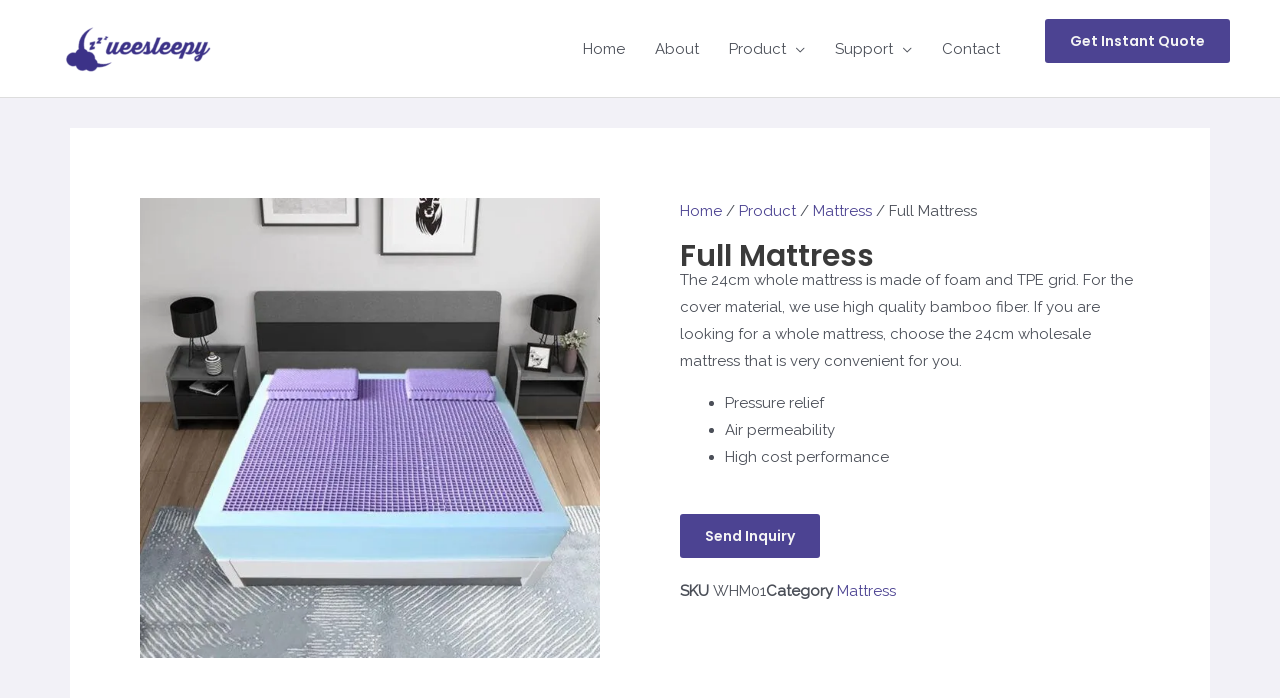

--- FILE ---
content_type: text/css
request_url: https://cdn-knpbp.nitrocdn.com/WiQMAAWJmBpiSStmKknDLIvizRMTZtgd/assets/static/optimized/rev-0e28903/ueesleepy.com/combinedCss/nitro-min-noimport-b48365e941e72b74f03988d2d25611e8-stylesheet.css
body_size: 8721
content:
@charset "UTF-8";address,blockquote,body,dd,dl,dt,fieldset,figure,h1,h2,h3,h4,h5,h6,hr,html,iframe,legend,li,ol,p,pre,textarea,ul{border:0;font-size:100%;font-style:inherit;font-weight:inherit;margin:0;outline:0;padding:0;vertical-align:baseline;}html{-webkit-text-size-adjust:100%;-ms-text-size-adjust:100%;}body{margin:0;}main,nav{display:block;}progress{display:inline-block;vertical-align:baseline;}a{background-color:transparent;}a:active{outline:0;}a,a:focus,a:hover,a:visited{text-decoration:none;}abbr[title]{border-bottom:1px dotted;}b,strong{font-weight:700;}dfn{font-style:italic;}mark{background:#ff0;color:#000;}small{font-size:80%;}sub,sup{font-size:75%;line-height:0;position:relative;vertical-align:baseline;}sup{top:-.5em;}sub{bottom:-.25em;}img{border:0;}svg:not(:root){overflow:hidden;}figure{margin:0;}hr{box-sizing:content-box;height:0;}pre{overflow:auto;}code,kbd,pre,samp{font-size:1em;}button,input,optgroup,select,textarea{color:inherit;font:inherit;margin:0;}button{overflow:visible;}button,select{text-transform:none;}button,html input[type=button],input[type=reset],input[type=submit]{-webkit-appearance:button;cursor:pointer;}button[disabled],html input[disabled]{cursor:default;}button::-moz-focus-inner,input::-moz-focus-inner{border:0;padding:0;}input{line-height:normal;}input[type=checkbox],input[type=radio]{box-sizing:border-box;padding:0;}input[type=number]::-webkit-inner-spin-button,input[type=number]::-webkit-outer-spin-button{height:auto;}input[type=search]{-webkit-appearance:textfield;box-sizing:content-box;}#comments .submit,.search .search-submit{padding:10px 15px;border-radius:2px;line-height:1.8571428571429;border:0;}.archive .no-results .ast-search-submit,.search .site-main .ast-search-submit{display:none;}input[type=search]::-webkit-search-cancel-button,input[type=search]::-webkit-search-decoration{-webkit-appearance:none;}fieldset{border:1px solid var(--ast-border-color);margin:0 0;padding:.35em .625em .75em;}legend{border:0;padding:0;}fieldset legend{margin-bottom:1.5em;padding:0 .5em;}textarea{overflow:auto;}optgroup{font-weight:700;}table{border-collapse:collapse;border-spacing:0;}td,th{padding:0;}.ast-container{max-width:100%;}.ast-container,.ast-container-fluid{margin-left:auto;margin-right:auto;padding-left:20px;padding-right:20px;}.ast-container-fluid::after,.ast-container::after{content:"";display:table;clear:both;}.ast-col-lg-1,.ast-col-lg-10,.ast-col-lg-11,.ast-col-lg-12,.ast-col-lg-2,.ast-col-lg-3,.ast-col-lg-4,.ast-col-lg-5,.ast-col-lg-6,.ast-col-lg-7,.ast-col-lg-8,.ast-col-lg-9,.ast-col-md-1,.ast-col-md-10,.ast-col-md-11,.ast-col-md-12,.ast-col-md-2,.ast-col-md-3,.ast-col-md-4,.ast-col-md-5,.ast-col-md-6,.ast-col-md-7,.ast-col-md-8,.ast-col-md-9,.ast-col-sm-1,.ast-col-sm-10,.ast-col-sm-11,.ast-col-sm-12,.ast-col-sm-2,.ast-col-sm-3,.ast-col-sm-4,.ast-col-sm-5,.ast-col-sm-6,.ast-col-sm-7,.ast-col-sm-8,.ast-col-sm-9,.ast-col-xl-1,.ast-col-xl-10,.ast-col-xl-11,.ast-col-xl-12,.ast-col-xl-2,.ast-col-xl-3,.ast-col-xl-4,.ast-col-xl-5,.ast-col-xl-6,.ast-col-xl-7,.ast-col-xl-8,.ast-col-xl-9,.ast-col-xs-1,.ast-col-xs-10,.ast-col-xs-11,.ast-col-xs-12,.ast-col-xs-2,.ast-col-xs-3,.ast-col-xs-4,.ast-col-xs-5,.ast-col-xs-6,.ast-col-xs-7,.ast-col-xs-8,.ast-col-xs-9{position:relative;min-height:1px;padding-left:20px;padding-right:20px;}.ast-col-xs-1,.ast-col-xs-10,.ast-col-xs-11,.ast-col-xs-12,.ast-col-xs-2,.ast-col-xs-3,.ast-col-xs-4,.ast-col-xs-5,.ast-col-xs-6,.ast-col-xs-7,.ast-col-xs-8,.ast-col-xs-9{float:left;}.ast-col-xs-1{width:8.3333333333%;}.ast-col-xs-2{width:16.6666666667%;}.ast-col-xs-3{width:25%;}.ast-col-xs-4{width:33.3333333333%;}.ast-col-xs-5{width:41.6666666667%;}.ast-col-xs-6{width:50%;}.ast-col-xs-7{width:58.3333333333%;}.ast-col-xs-8{width:66.6666666667%;}.ast-col-xs-9{width:75%;}.ast-col-xs-10{width:83.3333333333%;}.ast-col-xs-11{width:91.6666666667%;}.ast-col-xs-12{width:100%;}@media (min-width:544px){.ast-col-sm-1,.ast-col-sm-10,.ast-col-sm-11,.ast-col-sm-12,.ast-col-sm-2,.ast-col-sm-3,.ast-col-sm-4,.ast-col-sm-5,.ast-col-sm-6,.ast-col-sm-7,.ast-col-sm-8,.ast-col-sm-9{float:left;}.ast-col-sm-1{width:8.3333333333%;}.ast-col-sm-2{width:16.6666666667%;}.ast-col-sm-3{width:25%;}.ast-col-sm-4{width:33.3333333333%;}.ast-col-sm-5{width:41.6666666667%;}.ast-col-sm-6{width:50%;}.ast-col-sm-7{width:58.3333333333%;}.ast-col-sm-8{width:66.6666666667%;}.ast-col-sm-9{width:75%;}.ast-col-sm-10{width:83.3333333333%;}.ast-col-sm-11{width:91.6666666667%;}.ast-col-sm-12{width:100%;}}@media (min-width:768px){.ast-col-md-1,.ast-col-md-10,.ast-col-md-11,.ast-col-md-12,.ast-col-md-2,.ast-col-md-3,.ast-col-md-4,.ast-col-md-5,.ast-col-md-6,.ast-col-md-7,.ast-col-md-8,.ast-col-md-9{float:left;}.ast-col-md-1{width:8.3333333333%;}.ast-col-md-2{width:16.6666666667%;}.ast-col-md-3{width:25%;}.ast-col-md-4{width:33.3333333333%;}.ast-col-md-5{width:41.6666666667%;}.ast-col-md-6{width:50%;}.ast-col-md-7{width:58.3333333333%;}.ast-col-md-8{width:66.6666666667%;}.ast-col-md-9{width:75%;}.ast-col-md-10{width:83.3333333333%;}.ast-col-md-11{width:91.6666666667%;}.ast-col-md-12{width:100%;}}@media (min-width:992px){.ast-col-lg-1,.ast-col-lg-10,.ast-col-lg-11,.ast-col-lg-12,.ast-col-lg-2,.ast-col-lg-3,.ast-col-lg-4,.ast-col-lg-5,.ast-col-lg-6,.ast-col-lg-7,.ast-col-lg-8,.ast-col-lg-9{float:left;}.ast-col-lg-1{width:8.3333333333%;}.ast-col-lg-2{width:16.6666666667%;}.ast-col-lg-3{width:25%;}.ast-col-lg-4{width:33.3333333333%;}.ast-col-lg-5{width:41.6666666667%;}.ast-col-lg-6{width:50%;}.ast-col-lg-7{width:58.3333333333%;}.ast-col-lg-8{width:66.6666666667%;}.ast-col-lg-9{width:75%;}.ast-col-lg-10{width:83.3333333333%;}.ast-col-lg-11{width:91.6666666667%;}.ast-col-lg-12{width:100%;}}@media (min-width:1200px){.ast-col-xl-1,.ast-col-xl-10,.ast-col-xl-11,.ast-col-xl-12,.ast-col-xl-2,.ast-col-xl-3,.ast-col-xl-4,.ast-col-xl-5,.ast-col-xl-6,.ast-col-xl-7,.ast-col-xl-8,.ast-col-xl-9{float:left;}.ast-col-xl-1{width:8.3333333333%;}.ast-col-xl-2{width:16.6666666667%;}.ast-col-xl-3{width:25%;}.ast-col-xl-4{width:33.3333333333%;}.ast-col-xl-5{width:41.6666666667%;}.ast-col-xl-6{width:50%;}.ast-col-xl-7{width:58.3333333333%;}.ast-col-xl-8{width:66.6666666667%;}.ast-col-xl-9{width:75%;}.ast-col-xl-10{width:83.3333333333%;}.ast-col-xl-11{width:91.6666666667%;}.ast-col-xl-12{width:100%;}}.ast-row{margin-left:-20px;margin-right:-20px;}.ast-row::after{content:"";display:table;clear:both;}h1,h2,h3,h4,h5,h6{clear:both;}.entry-content h1,h1{color:#808285;font-size:2em;line-height:1.2;}.entry-content h2,h2{color:#808285;font-size:1.7em;line-height:1.3;}.entry-content h3,h3{color:#808285;font-size:1.5em;line-height:1.4;}.entry-content h4,h4{color:#808285;line-height:1.5;font-size:1.3em;}.entry-content h5,h5{color:#808285;line-height:1.6;font-size:1.2em;}.entry-content h6,h6{color:#808285;line-height:1.7;font-size:1.1em;}html{box-sizing:border-box;}*,:after,:before{box-sizing:inherit;}body{color:#808285;background:#fff;font-style:normal;}ol,ul{margin:0 0 1.5em 3em;}ul{list-style:disc;}ol{list-style:decimal;}li>ol,li>ul{margin-bottom:0;margin-left:1.5em;}dt{font-weight:600;}dd{margin:0 1.5em 1em;}b,strong{font-weight:700;}cite,dfn,em,i{font-style:italic;}blockquote,q{quotes:"" "";}blockquote:after,blockquote:before,q:after,q:before{content:"";}blockquote{border-left:5px solid var(--ast-border-color);padding:20px;font-size:1.2em;font-style:italic;margin:0 0 1.5em;position:relative;}address{margin:0 0 1.5em;}address,cite{font-style:italic;}abbr,acronym{border-bottom:1px dotted #666;cursor:help;}pre{background:var(--ast-code-block-background);font-family:"Courier 10 Pitch",Courier,monospace;margin-bottom:1.6em;overflow:auto;max-width:100%;padding:1.6em;}code,kbd,tt,var{font:15px Monaco,Consolas,"Andale Mono","DejaVu Sans Mono",monospace;}img{height:auto;max-width:100%;}hr{background-color:#ccc;border:0;height:1px;margin-bottom:1.5em;}.ast-button,.button,button,input,select,textarea{color:#808285;font-weight:400;font-size:100%;margin:0;vertical-align:baseline;}button,input{line-height:normal;}.normal-search{margin-right:-5px;}big{font-size:125%;}ins,mark{background:0 0;text-decoration:none;}table,td,th{border:1px solid var(--ast-border-color);}table{border-collapse:separate;border-spacing:0;border-width:1px 0 0 1px;margin:0 0 1.5em;width:100%;}th{font-weight:600;}td,th{padding:.7em 1em;border-width:0 1px 1px 0;}.ast-button,.button,button,input[type=button],input[type=reset],input[type=submit]{border:1px solid;border-color:var(--ast-border-color);border-radius:2px;background:#e6e6e6;padding:.6em 1em .4em;color:#fff;}.ast-button:focus,.ast-button:hover,.button:focus,.button:hover,button:focus,button:hover,input[type=button]:focus,input[type=button]:hover,input[type=reset]:focus,input[type=reset]:hover,input[type=submit]:focus,input[type=submit]:hover{color:#fff;border-color:var(--ast-border-color);}.ast-button:active,.ast-button:focus,.button:active,.button:focus,button:active,button:focus,input[type=button]:active,input[type=button]:focus,input[type=reset]:active,input[type=reset]:focus,input[type=submit]:active,input[type=submit]:focus{border-color:var(--ast-border-color);outline:0;}input[type=email],input[type=password],input[type=search],input[type=tel],input[type=text],input[type=url],textarea{color:#666;border:1px solid var(--ast-border-color);border-radius:2px;-webkit-appearance:none;}input[type=email]:focus,input[type=password]:focus,input[type=search]:focus,input[type=tel]:focus,input[type=text]:focus,input[type=url]:focus,textarea:focus{color:#111;}textarea{padding-left:3px;width:100%;}a{color:#4169e1;}a:focus,a:hover{color:#191970;}a:focus{outline:thin dotted;}a:hover{outline:0;}.screen-reader-text{border:0;clip:rect(1px,1px,1px,1px);height:1px;margin:-1px;overflow:hidden;padding:0;position:absolute;width:1px;word-wrap:normal !important;}.screen-reader-text:focus{background-color:#f1f1f1;border-radius:2px;box-shadow:0 0 2px 2px rgba(0,0,0,.6);clip:auto !important;color:#21759b;display:block;font-size:12.25px;font-size:.875rem;height:auto;left:5px;line-height:normal;padding:15px 23px 14px;text-decoration:none;top:5px;width:auto;z-index:100000;}.alignleft{display:inline;float:left;margin-right:1.5em;}.alignright{display:inline;float:right;margin-left:1.5em;}.aligncenter{clear:both;text-align:center;display:block;margin-left:auto;margin-right:auto;}#primary:after,#primary:before,#secondary:after,#secondary:before,.ast-container:after,.ast-container:before,.ast-row:after,.ast-row:before,.clear:after,.clear:before,.sidebar-main:after,.sidebar-main:before,.site-content:after,.site-content:before,.site-footer:after,.site-footer:before,.site-header:after,.site-header:before,.site-main:after,.site-main:before{content:"";display:table;}#primary:after,#secondary:after,.ast-container:after,.ast-row:after,.clear:after,.sidebar-main:after,.site-content:after,.site-footer:after,.site-header:after,.site-main:after{clear:both;}.entry-content[data-ast-blocks-layout]>embed,.entry-content[data-ast-blocks-layout]>iframe,.entry-content[data-ast-blocks-layout]>object,embed,iframe,object{max-width:100%;}.wp-caption{margin-bottom:1.5em;max-width:100%;}.wp-caption img[class*=wp-image-]{display:block;margin-left:auto;margin-right:auto;}.wp-caption .wp-caption-text{margin:.8075em 0;}.wp-caption-text{text-align:center;}::selection{color:#fff;background:#0274be;}body{-webkit-font-smoothing:antialiased;-moz-osx-font-smoothing:grayscale;}body:not(.logged-in){position:relative;}#page{position:relative;}a,a:focus{text-decoration:none;}.secondary a *,.site-footer a *,.site-header a *,a{transition:all .2s linear;}.capitalize{text-transform:uppercase;}img{vertical-align:middle;}.entry-content h1,.entry-content h2,.entry-content h3,.entry-content h4,.entry-content h5,.entry-content h6{margin-bottom:20px;}p{margin-bottom:1.75em;}blockquote{margin:1.5em 1em 1.5em 3em;font-size:1.1em;line-height:inherit;position:relative;}.ast-button,.button,input[type=button],input[type=submit]{border-radius:0;padding:18px 30px;border:0;box-shadow:none;text-shadow:none;}.ast-button:hover,.button:hover,input[type=button]:hover,input[type=submit]:hover{box-shadow:none;}.ast-button:active,.ast-button:focus,.button:active,.button:focus,input[type=button]:active,input[type=button]:focus,input[type=submit]:active,input[type=submit]:focus{box-shadow:none;}.site-title{font-weight:400;}.site-description,.site-title{margin-bottom:0;}.site-description a,.site-description:focus a,.site-description:hover a,.site-title a,.site-title:focus a,.site-title:hover a{transition:all .2s linear;}.site-title a,.site-title a:focus,.site-title a:hover,.site-title a:visited{color:#222;}.site-description a,.site-description a:focus,.site-description a:hover,.site-description a:visited{color:#999;}.search-form .search-field{outline:0;}.ast-search-menu-icon{position:relative;z-index:3;}.site .skip-link{background-color:#f1f1f1;box-shadow:0 0 1px 1px rgba(0,0,0,.2);color:#21759b;display:block;font-family:Montserrat,"Helvetica Neue",sans-serif;font-size:14px;font-weight:700;left:-9999em;outline:0;padding:15px 23px 14px;text-decoration:none;text-transform:none;top:-9999em;}.site .skip-link:focus{clip:auto;height:auto;left:6px;top:7px;width:auto;z-index:100000;outline:thin dotted;}.logged-in .site .skip-link{box-shadow:0 0 2px 2px rgba(0,0,0,.2);font-family:"Open Sans",sans-serif;}input,select{line-height:1;}.ast-button,.ast-custom-button,body,button,input[type=button],input[type=submit],textarea{line-height:1.8571428571429;}.site-title a{line-height:1.2;}.site-header .site-description{line-height:1.5;}.ast-single-post .entry-title,.ast-single-post .entry-title a{line-height:1.2;}.entry-title,.entry-title a{font-weight:var(--ast-blog-title-font-weight,normal);}.ast-oembed-container{position:relative;padding-top:56.25%;height:0;height:auto;overflow:hidden;max-width:100%;}.ast-oembed-container embed,.ast-oembed-container iframe,.ast-oembed-container object{position:absolute;top:0;left:0;width:100%;height:100%;}.ast-hidden{display:none !important;}body{background-color:#fff;}#page{display:block;}#primary,#secondary{display:block;position:relative;float:left;width:100%;}#primary{margin:4em 0;}.ast-separate-container{background-color:#f5f5f5;}.ast-separate-container #primary{padding:4em 0;margin:0;border:0;}.ast-separate-container .site-main>.ast-row{margin-left:0;margin-right:0;}.ast-separate-container .ast-article-post,.ast-separate-container .ast-article-single:not(.ast-related-post){background-color:#fff;}.ast-separate-container .ast-article-post,.ast-separate-container .ast-article-single{border-bottom:1px solid var(--ast-border-color);margin:0;padding:5.34em 6.67em;}.ast-separate-container .blog-layout-1{padding:0;border-bottom:0;}.ast-separate-container .ast-article-single{border-bottom:0;}@media (max-width:1200px){.ast-separate-container .ast-article-post,.ast-separate-container .ast-article-single{margin:0;padding:3.34em 2.4em;}}.ast-page-builder-template .hentry{margin:0;}.ast-page-builder-template .site-content>.ast-container{max-width:100%;padding:0;}.ast-page-builder-template .site-content #primary{padding:0;margin:0;}.ast-page-builder-template .no-results{text-align:center;margin:4em auto;}.ast-page-builder-template .entry-header{margin-top:4em;margin-left:auto;margin-right:auto;padding-left:20px;padding-right:20px;}.ast-page-builder-template .entry-header.ast-no-title.ast-no-thumbnail{margin-top:0;}.ast-page-builder-template .entry-header.ast-header-without-markup{margin-top:0;margin-bottom:0;}.ast-page-builder-template .entry-header.ast-no-title.ast-no-meta{margin-bottom:0;}.ast-page-builder-template.single .post-navigation{padding-bottom:2em;}.ast-page-builder-template .ast-archive-description{margin-top:4em;margin-left:auto;margin-right:auto;padding-left:20px;padding-right:20px;}@media (min-width:993px){.ast-separate-container #primary,.ast-separate-container.ast-left-sidebar #primary,.ast-separate-container.ast-right-sidebar #primary{margin:4em 0;padding:0;}.ast-right-sidebar #primary{padding-right:60px;}.ast-left-sidebar #primary{padding-left:60px;}}@media (max-width:992px){.ast-separate-container #primary,.ast-separate-container.ast-left-sidebar #primary,.ast-separate-container.ast-right-sidebar #primary{padding-left:0;padding-right:0;}.ast-right-sidebar #primary{padding-right:30px;}.ast-left-sidebar #primary{padding-left:30px;}}.ast-search-icon .astra-search-icon{font-size:1.3em;}.main-navigation{height:100%;-js-display:inline-flex;display:inline-flex;}.main-navigation ul{list-style:none;margin:0;padding-left:0;position:relative;}.main-header-menu .menu-link,.main-header-menu>a{text-decoration:none;padding:0 1em;display:inline-block;transition:all .2s linear;}.main-header-menu .menu-item{position:relative;}.main-header-menu .menu-item.focus>.sub-menu,.main-header-menu .menu-item:hover>.sub-menu,.main-header-menu .menu-item>.sub-menu.toggled-on{right:auto;left:0;visibility:visible;}.main-header-menu .menu-item.focus>.sub-menu .sub-menu.toggled-on,.main-header-menu .menu-item:hover>.sub-menu .sub-menu.toggled-on,.main-header-menu .menu-item>.sub-menu.toggled-on .sub-menu.toggled-on{left:100%;right:auto;visibility:visible;}.main-header-menu .ast-left-align-sub-menu.focus>.sub-menu,.main-header-menu .ast-left-align-sub-menu:hover>.sub-menu{right:0;left:auto;}@media (min-width:769px){.main-header-menu .ast-sub-menu-goes-outside.focus>.sub-menu,.main-header-menu .ast-sub-menu-goes-outside:hover>.sub-menu{left:-100%;}.main-header-menu .ast-left-align-sub-menu .sub-menu .menu-item.focus>.sub-menu,.main-header-menu .ast-left-align-sub-menu .sub-menu .menu-item:hover>.sub-menu{left:-100%;}}.main-header-menu .sub-menu{width:240px;background:#fff;left:-999em;position:absolute;top:100%;z-index:99999;visibility:hidden;}@media (min-width:769px){.main-header-menu .sub-menu .menu-item.focus>.sub-menu,.main-header-menu .sub-menu .menu-item:hover>.sub-menu{left:100%;right:auto;}.main-header-menu .sub-menu .ast-left-align-sub-menu.focus>.sub-menu,.main-header-menu .sub-menu .ast-left-align-sub-menu:focus * .sub-menu,.main-header-menu .sub-menu .ast-left-align-sub-menu:hover * .sub-menu,.main-header-menu .sub-menu .ast-left-align-sub-menu:hover>.sub-menu{left:-100%;}.main-header-menu .sub-menu .main-header-menu .ast-sub-menu-goes-outside.focus>.sub-menu,.main-header-menu .sub-menu .main-header-menu .ast-sub-menu-goes-outside:hover>.sub-menu{left:-100%;}}.main-header-menu .sub-menu .menu-link{padding:.9em 1em;display:block;word-wrap:break-word;}.main-header-menu .sub-menu .menu-item:not(.menu-item-has-children) .menu-link .icon-arrow:first-of-type{display:none;}#ast-desktop-header .main-header-menu .sub-menu .menu-item.menu-item-has-children>.menu-link .icon-arrow{display:none;}#ast-desktop-header .main-header-menu .sub-menu .menu-item.menu-item-has-children>.menu-link .ast-header-navigation-arrow{position:absolute;right:.6em;top:50%;transform:translate(0,-50%) rotate(270deg);}#ast-desktop-header .main-header-menu .sub-menu .menu-item.menu-item-has-children>.menu-link .ast-header-navigation-arrow .icon-arrow{display:block;}#ast-desktop-header .main-header-menu .sub-menu .menu-item.menu-item-has-children>.menu-link .ast-header-navigation-arrow .icon-arrow svg{margin:0;}#ast-desktop-header .account-main-navigation .sub-menu .menu-item.menu-item-has-children>.menu-link .ast-header-navigation-arrow{transform:translate(0,-50%) rotate(360deg);}.main-header-menu .sub-menu .sub-menu{top:0;}.submenu-with-border .sub-menu{border-width:1px;border-style:solid;}.submenu-with-border .sub-menu .menu-link{border-width:0 0 1px;border-style:solid;}.submenu-with-border .sub-menu .sub-menu{top:-2px;}.ast-desktop .submenu-with-border .sub-menu>.menu-item:last-child>.menu-link{border-bottom-style:none;}.ast-header-break-point .main-navigation{padding-left:0;}.ast-header-break-point .main-navigation ul .menu-item .menu-link{padding:0 20px;display:inline-block;width:100%;border:0;border-bottom-width:1px;border-style:solid;border-color:var(--ast-border-color);}.ast-header-break-point .main-navigation ul .menu-item .menu-link .icon-arrow:first-of-type{margin-right:5px;}.ast-header-break-point .main-navigation ul .sub-menu .menu-item:not(.menu-item-has-children) .menu-link .icon-arrow:first-of-type{display:inline;}.ast-header-break-point .main-navigation .sub-menu .menu-item .menu-link{padding-left:30px;}.ast-header-break-point .main-navigation .sub-menu .menu-item .menu-item .menu-link{padding-left:40px;}.ast-header-break-point .main-navigation .sub-menu .menu-item .menu-item .menu-item .menu-link{padding-left:50px;}.ast-header-break-point .main-navigation .sub-menu .menu-item .menu-item .menu-item .menu-item .menu-link{padding-left:60px;}.ast-header-break-point .main-header-menu{background-color:#f9f9f9;border-top-width:0;}.ast-header-break-point .main-header-menu .sub-menu{background-color:#f9f9f9;position:static;opacity:1;visibility:visible;border:0;width:auto;}.ast-header-break-point .main-header-menu .sub-menu .ast-left-align-sub-menu.focus>.sub-menu,.ast-header-break-point .main-header-menu .sub-menu .ast-left-align-sub-menu:hover>.sub-menu{left:0;}.ast-header-break-point .main-header-menu .ast-sub-menu-goes-outside.focus>.sub-menu,.ast-header-break-point .main-header-menu .ast-sub-menu-goes-outside:hover>.sub-menu{left:0;}.ast-header-break-point .submenu-with-border .sub-menu{border:0;}.ast-header-break-point .dropdown-menu-toggle{display:none;}.ast-mobile-menu-buttons{display:none;}.ast-button-wrap{display:inline-block;}.ast-button-wrap button{box-shadow:none;border:none;}.ast-button-wrap .menu-toggle{padding:0;width:2.2em;height:2.1em;font-size:1.5em;font-weight:400;border-radius:2px;border-radius:2px;-webkit-font-smoothing:antialiased;-moz-osx-font-smoothing:grayscale;vertical-align:middle;line-height:1.8571428571429;}.ast-button-wrap .menu-toggle.main-header-menu-toggle{padding:0 .5em;width:auto;text-align:center;}.ast-button-wrap .menu-toggle.main-header-menu-toggle .mobile-menu{font-size:15px;font-size:1rem;font-weight:600;}.ast-button-wrap .menu-toggle .menu-toggle-icon{font-style:normal;display:inline-block;vertical-align:middle;line-height:2.05;}.ast-button-wrap .menu-toggle .menu-toggle-icon:before{content:"î—’";font-family:Astra;text-decoration:inherit;}.ast-button-wrap .menu-toggle .icon-menu-bars svg:nth-child(2){display:none;}.ast-button-wrap .menu-toggle.toggled .menu-toggle-icon:before{content:"î—";}.ast-button-wrap .menu-toggle.toggled .icon-menu-bars svg:first-child{display:none;}.ast-button-wrap .menu-toggle.toggled .icon-menu-bars svg:nth-child(2){display:block;}.ast-button-wrap .menu-toggle .mobile-menu-wrap{display:inline-block;}.ast-button-wrap .menu-toggle:focus{outline:thin dotted;}.header-main-layout-1 .ast-main-header-bar-alignment{margin-left:auto;}.site-navigation{height:100%;}.site-header .menu-link *{transition:none;}.ast-icon.icon-arrow svg{height:.6em;width:.6em;position:relative;margin-left:10px;}.ast-icon.icon-search svg{height:1em;width:.9em;margin-top:3px;margin-right:2px;}.ast-header-break-point .user-select{clear:both;}.ast-header-break-point .ast-mobile-menu-buttons{display:block;align-self:center;}.ast-header-break-point .main-header-bar-navigation{flex:auto;}.ast-header-break-point .ast-main-header-bar-alignment{display:block;width:100%;flex:auto;order:4;}.ast-header-break-point .ast-icon.icon-arrow svg{height:.85em;width:.95em;position:relative;margin-left:10px;}.site-main .comment-navigation,.site-main .post-navigation,.site-main .posts-navigation{margin:0 0 1.5em;overflow:hidden;}.comment-navigation .nav-previous,.post-navigation .nav-previous,.posts-navigation .nav-previous{position:relative;text-align:left;}.comment-navigation .nav-next,.post-navigation .nav-next,.posts-navigation .nav-next{grid-column-start:2;text-align:right;}.ast-icon svg{fill:currentColor;}.post-navigation a{background:0 0;font-size:1.06666rem;font-size:1rem;padding:0 var(--ast-post-nav-space,1.5em);height:2.33333em;line-height:calc(2.33333em - 3px);}.sticky{display:block;}.hentry{margin:0 0 1.5em;}.byline{display:none;}.group-blog .byline,.single .byline{display:inline;}.page-links{clear:both;margin-top:1em;}.page-links a{display:inline-block;}.page-links a .page-link{border-color:var(--ast-border-color);background:0 0;}.page-links .page-link{padding:0;margin:0 0 .3em .3em;border:2px solid var(--ast-border-color);color:#000;background:0 0;font-size:.8em;width:2.5em;height:2.5em;line-height:calc(2.5em - 4px);display:inline-block;text-align:center;transition:all .2s linear;}.page-links .page-link:focus,.page-links .page-link:hover{color:#000;}@media (max-width:768px){.page-links .page-link{margin-bottom:6px;}}.entry-content>:last-child,.entry-summary>:last-child,.page-content>:last-child{margin-bottom:0;}.wp-block-separator:not(.is-style-wide):not(.is-style-dots){margin:20px auto;}.bypostauthor{display:block;}body{overflow-x:hidden;}.widget-title{font-weight:400;margin-bottom:1em;line-height:1.5;}.widget{margin:0 0 2.8em 0;}.widget:last-child{margin-bottom:0;}.widget select{max-width:100%;}.widget ul{margin:0;list-style-type:none;}.no-widget-text{margin-bottom:0;}.widget_nav_menu ul ul.sub-menu{margin-top:.25em;}.widget_nav_menu ul ul.sub-menu li{padding-left:20px;}.widget_nav_menu ul ul.sub-menu a:after{left:-20px;}.widget_nav_menu ul ul.sub-menu ul a:after{left:-40px;}.widget_nav_menu ul ul.sub-menu ul ul a:after{left:-60px;}.widget_nav_menu li{transition:all .2s linear;}#secondary .wp-block-search__input{line-height:1;}#secondary .wp-block-search__button{padding:.7em 1em;}.widget_search .search-form{position:relative;padding:0;background:initial;color:inherit;}.widget_search .search-form>label{position:relative;}.widget_search .search-form i{color:#3a3a3a;}.widget_search .search-form button{position:absolute;top:0;right:15px;border:none;padding:0;cursor:pointer;background:0 0;}.widget_search .search-form input[type=submit],.widget_search .search-form input[type=submit]:focus,.widget_search .search-form input[type=submit]:hover{padding:13px 20px;border-radius:2px;border:none;top:0;right:0;position:absolute;color:transparent;background:0 0;max-width:45px;z-index:2;}.widget_search .search-form .search-field{background:#fafafa;border-width:1px;border-color:var(--ast-border-color);border-radius:2px;}.widget_search .search-field,.widget_search .search-field:focus{width:100%;padding:12px 45px 12px 15px;}.widget_archive ul.children,.widget_categories ul.children,.widget_pages ul.children{position:relative;margin-top:5px;width:100%;}.widget_archive ul.children li,.widget_categories ul.children li,.widget_pages ul.children li{padding-left:20px;}.widget_archive li ul.children a:after,.widget_categories li ul.children a:after,.widget_pages li ul.children a:after{left:-20px;}.widget_archive li ul.children ul a:after,.widget_categories li ul.children ul a:after,.widget_pages li ul.children ul a:after{left:-40px;}.widget_tag_cloud .tagcloud{margin-top:10px;display:inline-block;}.widget_tag_cloud .tagcloud a{border:1px solid var(--ast-border-color);padding:.5em .9em;display:inline-block;margin-bottom:4px;font-size:14px;margin-right:4px;line-height:1.5;transition:all .2s linear;}.widget_calendar table,.widget_calendar td,.widget_calendar th{padding:0;text-align:center;}.widget_calendar table,.widget_calendar th{border:none;}.widget_calendar td{border-right:none;border-left:none;}.widget_calendar caption{line-height:2.7em;}.widget_calendar thead{line-height:2.5em;}.widget_calendar thead a{color:#0274be;font-size:1rem;vertical-align:middle;}.widget_calendar thead td{vertical-align:middle;font-weight:700;}.widget_calendar thead>tr>th{line-height:2.5em;border-bottom:2px solid var(--ast-border-color);border-top:2px solid var(--ast-border-color);}.widget_calendar tbody{line-height:2.1em;text-align:center;}.widget_calendar tbody>tr>td{width:14.2857%;}.widget_calendar tbody>tr:first-child>td{padding-top:3px;}.widget_calendar #today{color:#0274be;font-weight:700;border-bottom:2px solid #0274be;}.ast-builder-grid-row{display:grid;grid-template-columns:auto auto;align-items:center;grid-column-gap:20px;overflow-wrap:anywhere;}.ast-builder-grid-row>.site-header-section{flex-wrap:nowrap;}.ast-builder-footer-grid-columns{grid-column-gap:50px;}.ast-builder-grid-row.ast-grid-center-col-layout{grid-template-columns:1fr auto 1fr;}.ast-builder-layout-element{align-items:center;}.ast-builder-grid-row.ast-grid-center-col-layout-only{-js-display:flex;display:flex;height:100%;justify-content:center;}.ast-builder-grid-row.ast-grid-center-col-layout-only .ast-grid-section-center{flex-grow:1;}.site-header-section{height:100%;min-height:0;align-items:center;}.site-header-section>*{padding:0 10px;}.site-header-section>div:first-child{padding-left:0;}.site-header-section>div:last-child{padding-right:0;}.site-header-section .ast-builder-menu{align-items:center;}.ast-builder-layout-element.ast-header-search{height:auto;}.ast-grid-right-center-section{justify-content:flex-start;flex-grow:1;}.ast-grid-right-section{justify-content:flex-end;}.ast-grid-right-section .ast-site-identity>:first-child{text-align:right;}.ast-grid-right-section .ast-grid-right-center-section .ast-site-identity>:first-child{text-align:left;}.ast-grid-left-center-section{justify-content:flex-end;flex-grow:1;}.elementor-nav-menu .ast-icon,.et_pb_menu__wrap .ast-icon,.fl-widget .menu-item .ast-icon{display:none;}.ast-logo-title-inline .ast-site-identity{padding:1em 0;-js-display:inline-flex;display:inline-flex;vertical-align:middle;align-items:center;transition:all .2s linear;}.ast-grid-section-center{justify-content:center;}.ast-grid-section-center .ast-site-identity>:first-child{text-align:center;}.ast-builder-social-element{line-height:1;color:#3a3a3a;background:0 0;vertical-align:middle;transition:all 10ms;margin-left:6px;margin-right:6px;justify-content:center;align-items:center;}.ast-builder-social-element:hover{color:#0274be;}.ast-builder-social-element .social-item-label{padding-left:6px;}.ast-social-stack-desktop .ast-builder-social-element,.ast-social-stack-mobile .ast-builder-social-element,.ast-social-stack-tablet .ast-builder-social-element{margin-top:6px;margin-bottom:6px;}.ahfb-svg-iconset{-js-display:inline-flex;display:inline-flex;align-self:center;}.ahfb-svg-iconset svg{width:17px;height:17px;transition:none;}.ahfb-svg-iconset svg>*{transition:none;}.ast-footer-copyright p{margin-bottom:0;}.ast-builder-grid-row-container{display:grid;align-content:center;}.main-header-bar .main-header-bar-navigation{height:100%;}.ast-nav-menu .sub-menu{line-height:1.45;}.ast-builder-menu .main-navigation{padding:0;}.ast-builder-menu .main-navigation>ul{align-self:center;}.ast-footer-copyright,.ast-footer-social-wrap,.site-footer-focus-item{width:100%;}#astra-footer-menu{margin:0;list-style:none;background:inherit;}#astra-footer-menu>ul{margin:0;list-style:none;background:inherit;}.ast-header-break-point #ast-mobile-header{display:block;}.ast-header-break-point .main-header-bar-navigation{line-height:3;}.ast-header-break-point .main-header-bar-navigation .menu-item-has-children>.ast-menu-toggle{display:inline-block;position:absolute;font-size:inherit;top:0;right:20px;cursor:pointer;-webkit-font-smoothing:antialiased;-moz-osx-font-smoothing:grayscale;padding:0 .907em;font-weight:400;line-height:inherit;}.ast-header-break-point .main-header-bar-navigation .menu-item-has-children>.ast-menu-toggle>.ast-icon.icon-arrow{pointer-events:none;}.ast-header-break-point .main-header-bar-navigation .menu-item-has-children .sub-menu{display:none;}.ast-header-break-point .ast-mobile-header-wrap .ast-above-header-wrap .main-header-bar-navigation .ast-submenu-expanded>.ast-menu-toggle::before,.ast-header-break-point .ast-mobile-header-wrap .ast-main-header-wrap .main-header-bar-navigation .ast-submenu-expanded>.ast-menu-toggle::before{transform:rotateX(180deg);}.ast-header-break-point .ast-nav-menu .sub-menu{line-height:3;}.site-footer-section{justify-content:center;}.site-footer-section>*{margin-bottom:10px;}.site-footer-section>:last-child{margin-bottom:0;}.site-primary-footer-wrap{padding-top:45px;padding-bottom:45px;}.site-above-footer-wrap,.site-below-footer-wrap{padding-top:20px;padding-bottom:20px;}.ast-hfb-header.ast-header-break-point .main-header-bar-navigation{width:100%;margin:0;}.ast-hfb-header .menu-toggle.toggled .ast-mobile-svg{display:none;}.ast-hfb-header .menu-toggle.toggled .ast-close-svg{display:block;}.menu-toggle .ast-close-svg{display:none;}.ast-mobile-header-wrap .menu-toggle .mobile-menu-toggle-icon{-js-display:inline-flex;display:inline-flex;align-self:center;}.ast-mobile-header-wrap .menu-toggle .mobile-menu-wrap{-js-display:inline-flex;display:inline-flex;align-self:center;margin-left:.4em;}.ast-mobile-header-wrap .ast-button-wrap .menu-toggle.main-header-menu-toggle{-js-display:flex;display:flex;align-items:center;width:auto;height:auto;}.menu-toggle .mobile-menu-toggle-icon{-js-display:inline-flex;display:inline-flex;align-self:center;}.menu-toggle .mobile-menu-wrap{-js-display:inline-flex;display:inline-flex;align-self:center;margin-left:.4em;}.ast-hfb-header .ast-button-wrap .menu-toggle .mobile-menu-wrap{align-items:center;-js-display:flex;display:flex;}.ast-button-wrap .menu-toggle.main-header-menu-toggle{padding:.5em;align-items:center;-js-display:flex;display:flex;}.ast-search-menu-icon.ast-inline-search .search-field{width:100%;padding:.6em;padding-right:5.5em;}.ast-header-account-type-extend-text-profile-type{-js-display:flex;display:flex;gap:10px;align-items:center;}@media (min-width:769px){.footer-nav-wrap .astra-footer-horizontal-menu li{margin:0;}.footer-nav-wrap .astra-footer-horizontal-menu li:first-child a{padding-left:0;}.footer-nav-wrap .astra-footer-horizontal-menu li:last-child a{padding-right:0;}.footer-nav-wrap .astra-footer-horizontal-menu a{padding:0 .5em;}}.site-header{z-index:99;position:relative;}.main-header-container{position:relative;}.main-header-bar-wrap{position:relative;}.main-header-bar{background-color:#fff;border-bottom-color:var(--ast-border-color);border-bottom-style:solid;}.ast-header-break-point .main-header-bar{border:0;}.ast-header-break-point .main-header-bar{border-bottom-color:var(--ast-border-color);border-bottom-style:solid;}.main-header-bar{margin-left:auto;margin-right:auto;}.ast-desktop .main-header-menu.ast-menu-shadow .sub-menu{box-shadow:0 4px 10px -2px rgba(0,0,0,.1);}.ast-header-custom-item-inside .button-custom-menu-item .menu-link{display:none;}.ast-header-custom-item-inside.ast-header-break-point .button-custom-menu-item{padding-left:0;padding-right:0;margin-top:0;margin-bottom:0;}.ast-header-custom-item-inside.ast-header-break-point .button-custom-menu-item .ast-custom-button-link{display:none;}.ast-header-custom-item-inside.ast-header-break-point .button-custom-menu-item .menu-link{display:block;}.ast-theme-transparent-header .post-password-form{margin-top:100px;}.site-branding{line-height:1;align-self:center;}.ast-menu-toggle{display:none;background:0 0;color:inherit;border-style:dotted;border-color:transparent;}.ast-menu-toggle:focus,.ast-menu-toggle:hover{background:0 0;border-color:inherit;color:inherit;}.ast-menu-toggle:focus{outline:thin dotted;}.ast-main-header-nav-open .main-header-bar{padding-bottom:0;}.main-header-bar{z-index:4;position:relative;}.main-header-bar .main-header-bar-navigation:empty{padding:0;}.main-header-bar .main-header-bar-navigation .sub-menu{line-height:1.45;}.main-header-bar .main-header-bar-navigation .menu-item-has-children>.menu-link:after{line-height:normal;}.custom-mobile-logo-link{display:none;}.ast-site-identity{padding:1em 0;}.ast-header-break-point .site-header .main-header-bar-wrap .site-branding{flex:1;align-self:center;}.ast-header-break-point .ast-site-identity{width:100%;}.ast-header-break-point .main-header-bar{display:block;line-height:3;}.ast-header-break-point .main-header-bar .main-header-bar-navigation{line-height:3;}.ast-header-break-point .main-header-bar .main-header-bar-navigation .sub-menu{line-height:3;}.ast-header-break-point .main-header-bar .main-header-bar-navigation .menu-item-has-children .sub-menu{display:none;}.ast-header-break-point .main-header-bar .main-header-bar-navigation .menu-item-has-children>.ast-menu-toggle{display:inline-block;position:absolute;font-size:inherit;top:-1px;right:20px;cursor:pointer;-webkit-font-smoothing:antialiased;-moz-osx-font-smoothing:grayscale;padding:0 .907em;font-weight:400;line-height:inherit;transition:all .2s;}.ast-header-break-point .main-header-bar .main-header-bar-navigation .ast-submenu-expanded>.ast-menu-toggle::before{transform:rotateX(180deg);}.ast-header-break-point .main-header-bar .main-header-bar-navigation .main-header-menu{border-top-width:0;}.ast-header-break-point .main-navigation{display:block;width:100%;}.ast-header-break-point .main-navigation ul ul{left:auto;right:auto;}.ast-header-break-point .main-navigation .stack-on-mobile li{width:100%;}.ast-header-break-point .main-navigation .widget{margin-bottom:1em;}.ast-header-break-point .main-navigation .widget li{width:auto;}.ast-header-break-point .main-navigation .widget:last-child{margin-bottom:0;}.ast-header-break-point .main-header-bar-navigation{width:calc(100% + 40px);margin:0 -20px;}.ast-header-break-point .main-header-menu ul ul{top:0;}.ast-header-break-point .ast-builder-menu{width:100%;}.ast-header-break-point .ast-mobile-header-wrap .ast-flex.stack-on-mobile{flex-wrap:wrap;}.ast-desktop .main-header-menu>.menu-item .sub-menu:before{position:absolute;content:"";top:0;left:0;width:100%;transform:translateY(-100%);}input[type=email],input[type=number],input[type=password],input[type=reset],input[type=search],input[type=tel],input[type=text],input[type=url],select,textarea{color:#666;padding:.75em;height:auto;border-width:1px;border-style:solid;border-color:var(--ast-border-color);border-radius:2px;background:var(--ast-comment-inputs-background);box-shadow:none;box-sizing:border-box;transition:all .2s linear;}input[type=email]:focus,input[type=password]:focus,input[type=reset]:focus,input[type=search]:focus,input[type=tel]:focus,input[type=text]:focus,input[type=url]:focus,select:focus,textarea:focus{background-color:#fff;border-color:var(--ast-border-color);box-shadow:none;}input[type=button],input[type=button]:focus,input[type=button]:hover,input[type=reset],input[type=reset]:focus,input[type=reset]:hover,input[type=submit],input[type=submit]:focus,input[type=submit]:hover{box-shadow:none;}textarea{width:100%;}input[type=search]:focus{outline:thin dotted;}input[type=range]{-webkit-appearance:none;width:100%;margin:5.7px 0;padding:0;border:none;}input[type=range]:focus{outline:0;}input[type=range]::-webkit-slider-runnable-track{width:100%;height:8.6px;cursor:pointer;box-shadow:2.6px 2.6px .4px #ccc,0 0 2.6px #d9d9d9;background:rgba(255,255,255,.2);border-radius:13.6px;border:0 solid #fff;}input[type=range]::-webkit-slider-thumb{box-shadow:0 0 0 rgba(255,221,0,.37),0 0 0 rgba(255,224,26,.37);border:7.9px solid #0274be;height:20px;width:20px;border-radius:50px;background:#0274be;cursor:pointer;-webkit-appearance:none;margin-top:-5.7px;}input[type=range]:focus::-webkit-slider-runnable-track{background:rgba(255,255,255,.2);}input[type=range]::-moz-range-track{width:100%;height:8.6px;cursor:pointer;box-shadow:2.6px 2.6px .4px #ccc,0 0 2.6px #d9d9d9;background:rgba(255,255,255,.2);border-radius:13.6px;border:0 solid #fff;}input[type=range]::-moz-range-thumb{box-shadow:0 0 0 rgba(255,221,0,.37),0 0 0 rgba(255,224,26,.37);border:7.9px solid #0274be;height:20px;width:20px;border-radius:50px;background:#0274be;cursor:pointer;}input[type=range]::-ms-track{width:100%;height:8.6px;cursor:pointer;background:0 0;border-color:transparent;color:transparent;}input[type=range]::-ms-fill-lower{background:rgba(199,199,199,.2);border:0 solid #fff;border-radius:27.2px;box-shadow:2.6px 2.6px .4px #ccc,0 0 2.6px #d9d9d9;}input[type=range]::-ms-fill-upper{background:rgba(255,255,255,.2);border:0 solid #fff;border-radius:27.2px;box-shadow:2.6px 2.6px .4px #ccc,0 0 2.6px #d9d9d9;}input[type=range]::-ms-thumb{box-shadow:0 0 0 rgba(255,221,0,.37),0 0 0 rgba(255,224,26,.37);border:7.9px solid #0274be;height:20px;height:8.6px;width:20px;border-radius:50px;background:#0274be;cursor:pointer;}input[type=range]:focus::-ms-fill-lower{background:rgba(255,255,255,.2);}input[type=range]:focus::-ms-fill-upper{background:rgba(255,255,255,.2);}input[type=color]{border:none;width:100px;padding:0;height:30px;cursor:pointer;}input[type=color]::-webkit-color-swatch-wrapper{padding:0;border:none;}input[type=color]::-webkit-color-swatch{border:none;}.page .entry-header{margin-bottom:1.5em;}.search .entry-header{margin-bottom:1em;}.ast-single-post .entry-header.ast-header-without-markup,.ast-single-post .entry-header.ast-no-title.ast-no-thumbnail{margin-bottom:0;}.entry-header{margin-bottom:1.2em;word-wrap:break-word;}.entry-header+.ast-blog-featured-section{margin-top:.5em;}.blog-layout-6 .entry-header+.ast-blog-featured-section{margin-top:0;}.entry-content{word-wrap:break-word;}.entry-content .wp-audio-shortcode,.entry-content .wp-embedded-audio,.entry-content .wp-embedded-video,.entry-content .wp-video,.entry-content p{margin-bottom:1.6em;}.entry-content .wp-embedded-audio,.entry-content .wp-embedded-video{display:inline-block;}.entry-content::after{display:table;clear:both;content:"";}.post-content>.cat-links,.post-content>.read-more,.post-content>.tags-links{display:block;margin-bottom:.8em;font-weight:var(--ast-blog-meta-weight,"");}.ast-excerpt-container>p:last-child{margin-bottom:0;}.post-content>.read-more{margin-top:1.5em;}.ast-article-inner{width:100%;overflow-wrap:break-word;}.read-more{margin-bottom:0;}.read-more a{display:inline-block;}.read-more .ast-right-arrow{font-size:1em;}.ast-no-thumb .ast-blog-featured-section{margin-bottom:0;}.ast-no-thumb .entry-header+.ast-blog-featured-section{margin-top:0;}.ast-blog-featured-section{margin-bottom:1.5em;}.blog-layout-2 .ast-blog-featured-section,.blog-layout-3 .ast-blog-featured-section{margin-bottom:0;}.error404 .page-header{margin-bottom:1.5em;}.error404 .page-header .page-title{margin-bottom:0;}.archive .entry-title,.blog .entry-title,.search .entry-title{line-height:1.3;}.archive .format-aside .entry-title,.archive .format-status .entry-title,.blog .format-aside .entry-title,.blog .format-status .entry-title{display:none;}.page-title{margin-bottom:1em;font-weight:400;}.entry-title{margin-bottom:.2em;}.ast-article-post{margin-bottom:2.5em;}.ast-article-post:last-child{margin-bottom:0;border-bottom:0;}.search .site-content .content-area .search-form{margin-bottom:3em;}.blog-layout-1 .post-thumb{padding-left:0;padding-right:0;position:relative;}.blog .posted-on{z-index:1;}.ast-blog-featured-section .posted-on{width:5.714285714em;height:5.714285714em;padding:.7em;}.ast-blog-featured-section .posted-on .date-month,.ast-blog-featured-section .posted-on .date-year{font-size:.8571428571em;line-height:1em;}.ast-blog-featured-section .posted-on .date-day{font-size:2.5em;line-height:.9em;font-weight:900;margin:.1em 0;}.ast-author-box img.avatar{border-radius:50%;margin:0 0 0 20px;}.ast-archive-description{margin-bottom:2.5em;padding-bottom:1.3333em;border-bottom:1px solid var(--ast-border-color);}.ast-archive-description .ast-archive-title{margin-bottom:4px;font-size:40px;font-size:2.85714rem;font-weight:300;}.ast-archive-description p{margin-bottom:0;font-size:20px;font-size:1.42857rem;line-height:1.65;font-weight:300;}.ast-separate-container .ast-archive-description,.ast-separate-container .ast-author-box{background-color:#eee;padding-bottom:0;border-bottom:0;}@media (max-width:1200px){.ast-separate-container .ast-archive-description{margin:0;padding:3.34em 2.4em;}}@media (max-width:992px){.ast-separate-container .ast-archive-description{padding:2.14em;}}@media (min-width:1201px){.ast-separate-container .ast-archive-description,.ast-separate-container .ast-author-box{margin:0;padding:5em 6.67em 3.33333em;}}.single .entry-header{margin-bottom:2em;}.single .post-navigation{margin:0;padding:2em 0 0;border-top:1px solid var(--ast-single-post-border,var(--ast-border-color));}@media (max-width:768px){.single .post-navigation{padding-top:1.5em;}}.single .post-navigation a{margin:2px;display:inline-block;color:#000;}.single .post-navigation a p{white-space:nowrap;text-overflow:ellipsis;overflow:hidden;}@media (min-width:421px){.single .post-navigation .nav-links{-js-display:flex;display:flex;width:100%;}.single .post-navigation .nav-links:not(:has(.nav-previous)){justify-content:flex-end;}.single .post-navigation .nav-links .nav-previous+.nav-next{width:50%;}.single .post-navigation .nav-next,.single .post-navigation .nav-previous{width:50%;}}@media (max-width:420px){.single .post-navigation .ast-left-arrow,.single .post-navigation .ast-right-arrow{display:none;}.single .post-navigation .nav-links:not(:has(.nav-previous)){justify-content:flex-end;}.single .post-navigation .nav-next,.single .post-navigation .nav-previous{width:50%;}.single .post-navigation .nav-next a,.single .post-navigation .nav-previous a{max-width:95%;width:100%;}.single .post-navigation .nav-previous{margin-bottom:1em;}}.single .entry-header .post-thumb{margin-bottom:2em;}.single .entry-header .post-thumb img{margin-top:0;margin-bottom:0;}.page .has-post-thumbnail .post-thumb img{margin-bottom:1.5em;}.post-password-form{text-align:center;}@media (max-width:420px){.post-password-form input[type=password]{display:block;margin:10px auto;}}.post-password-form input[type=submit]{padding:10px 20px;border-radius:2px;}.ast-author-avatar{margin:0 5px;}.ast-author-avatar img{border-radius:100%;width:var(--ast-author-avatar-size,30px);height:var(--ast-author-avatar-size,30px);}.ast-separate-container .post-navigation{border-top:0;padding-left:var(--ast-post-nav-space,3.33333em);padding-right:var(--ast-post-nav-space,3.33333em);}@media (max-width:420px){.ast-separate-container .post-navigation{padding-left:0;padding-right:0;}}@media (max-width:768px){.ast-separate-container .entry-header{margin-bottom:1em;}}.ast-404-layout-1{text-align:center;margin:4em auto;}.ast-404-layout-1 .page-sub-title{font-size:1.5rem;font-weight:700;}.ast-404-layout-1 .widget_search{padding-top:.5em;}.ast-404-search{margin-top:1.5em;}.ast-404-search .widget_search{max-width:370px;margin:0 auto;}.ast-separate-container .error-404,.ast-separate-container .no-results{background-color:#fff;}@media (max-width:1200px){.ast-separate-container .ast-404-layout-1,.ast-separate-container .no-results{margin:0;padding:3.34em 2.4em;}}@media (max-width:768px){.ast-separate-container .ast-404-layout-1,.ast-separate-container .no-results{padding:1.5em 2.14em;}}@media (max-width:544px){.ast-separate-container .ast-404-layout-1,.ast-separate-container .no-results{padding:1.5em 1em;}}@media (min-width:1201px){.ast-separate-container .ast-404-layout-1,.ast-separate-container .no-results{margin:0;padding:5.34em 6.67em;}}.blog-layout-1{width:100%;display:inline-block;padding-bottom:2em;vertical-align:middle;border-bottom:1px solid var(--ast-border-color);}.blog-layout-1 .posted-on{left:0;}.blog-layout-1 .post-content,.blog-layout-1 .post-thumb{padding-left:0;padding-right:0;}.ast-flex{-js-display:flex;display:flex;flex-wrap:wrap;}.ast-flex-1{flex:1;}.ast-flex-2{flex:2;}.ast-flex-3{flex:3;}.ast-flex-4{flex:4;}.ast-flex-5{flex:5;}.ast-inline-flex{-js-display:inline-flex;display:inline-flex;align-items:center;flex-wrap:wrap;align-content:center;}.ast-flex-direction-row{flex-direction:row;}.ast-flex-direction-row-reverse{flex-direction:row-reverse;}.ast-flex-direction-column{flex-direction:column;}.ast-flex-direction-column-reverse{flex-direction:column-reverse;}.ast-flex-wrap-nowrap{flex-wrap:nowrap;}.ast-flex-wrap-wrap{flex-wrap:wrap;}.ast-flex-wrap-wrap-reverse{flex-wrap:wrap-reverse;}.ast-justify-content-flex-start{justify-content:flex-start;}.ast-justify-content-flex-end{justify-content:flex-end;}.ast-justify-content-center{justify-content:center;}.ast-justify-content-space-between{justify-content:space-between;}.ast-justify-content-space-around{justify-content:space-around;}.ast-align-items-flex-start{align-items:flex-start;}.ast-align-items-flex-end{align-items:flex-end;}.ast-align-items-center{align-items:center;}.ast-align-items-baseline{align-items:baseline;}.ast-align-items-stretch{align-items:stretch;}.ast-align-content-flex-start{align-content:flex-start;}.ast-align-content-flex-end{align-content:flex-end;}.ast-align-content-center{align-content:center;}.ast-align-content-space-between{align-content:space-between;}.ast-align-content-space-around{align-content:space-around;}.ast-align-content-stretch{align-content:stretch;}.ast-order-1{order:1;}.ast-order-2{order:2;}.ast-order-3{order:3;}.ast-order-4{order:4;}.ast-order-5{order:5;}.ast-flex-grow-1{flex-grow:1;}.ast-flex-grow-2{flex-grow:2;}.ast-flex-grow-3{flex-grow:3;}.ast-flex-grow-4{flex-grow:4;}.ast-flex-grow-5{flex-grow:5;}.ast-flex-shrink-1{flex-shrink:1;}.ast-flex-shrink-2{flex-shrink:2;}.ast-flex-shrink-3{flex-shrink:3;}.ast-flex-shrink-4{flex-shrink:4;}.ast-flex-shrink-5{flex-shrink:5;}.ast-align-self-auto{align-self:auto;}.ast-align-self-flex-start{align-self:flex-start;}.ast-align-self-flex-end{align-self:flex-end;}.ast-align-self-center{align-self:center;}.ast-align-self-baseline{align-self:baseline;}.ast-align-self-stretch{align-self:stretch;}

--- FILE ---
content_type: text/css
request_url: https://cdn-knpbp.nitrocdn.com/WiQMAAWJmBpiSStmKknDLIvizRMTZtgd/assets/static/optimized/rev-0e28903/ueesleepy.com/combinedCss/nitro-min-noimport-ee71c7697543584b3b12b09fc9ca5763-stylesheet.css
body_size: 58384
content:
@-webkit-keyframes fa-beat{0%,90%{-webkit-transform:scale(1);transform:scale(1);}45%{-webkit-transform:scale(var(--fa-beat-scale,1.25));transform:scale(var(--fa-beat-scale,1.25));}}@keyframes fa-beat{0%,90%{-webkit-transform:scale(1);transform:scale(1);}45%{-webkit-transform:scale(var(--fa-beat-scale,1.25));transform:scale(var(--fa-beat-scale,1.25));}}@-webkit-keyframes fa-bounce{0%,64%,to{-webkit-transform:scale(1,1) translateY(0);transform:scale(1,1) translateY(0);}10%{-webkit-transform:scale(var(--fa-bounce-start-scale-x,1.1),var(--fa-bounce-start-scale-y,.9)) translateY(0);transform:scale(var(--fa-bounce-start-scale-x,1.1),var(--fa-bounce-start-scale-y,.9)) translateY(0);}30%{-webkit-transform:scale(var(--fa-bounce-jump-scale-x,.9),var(--fa-bounce-jump-scale-y,1.1)) translateY(var(--fa-bounce-height,-.5em));transform:scale(var(--fa-bounce-jump-scale-x,.9),var(--fa-bounce-jump-scale-y,1.1)) translateY(var(--fa-bounce-height,-.5em));}50%{-webkit-transform:scale(var(--fa-bounce-land-scale-x,1.05),var(--fa-bounce-land-scale-y,.95)) translateY(0);transform:scale(var(--fa-bounce-land-scale-x,1.05),var(--fa-bounce-land-scale-y,.95)) translateY(0);}57%{-webkit-transform:scale(1,1) translateY(var(--fa-bounce-rebound,-.125em));transform:scale(1,1) translateY(var(--fa-bounce-rebound,-.125em));}}@keyframes fa-bounce{0%,64%,to{-webkit-transform:scale(1,1) translateY(0);transform:scale(1,1) translateY(0);}10%{-webkit-transform:scale(var(--fa-bounce-start-scale-x,1.1),var(--fa-bounce-start-scale-y,.9)) translateY(0);transform:scale(var(--fa-bounce-start-scale-x,1.1),var(--fa-bounce-start-scale-y,.9)) translateY(0);}30%{-webkit-transform:scale(var(--fa-bounce-jump-scale-x,.9),var(--fa-bounce-jump-scale-y,1.1)) translateY(var(--fa-bounce-height,-.5em));transform:scale(var(--fa-bounce-jump-scale-x,.9),var(--fa-bounce-jump-scale-y,1.1)) translateY(var(--fa-bounce-height,-.5em));}50%{-webkit-transform:scale(var(--fa-bounce-land-scale-x,1.05),var(--fa-bounce-land-scale-y,.95)) translateY(0);transform:scale(var(--fa-bounce-land-scale-x,1.05),var(--fa-bounce-land-scale-y,.95)) translateY(0);}57%{-webkit-transform:scale(1,1) translateY(var(--fa-bounce-rebound,-.125em));transform:scale(1,1) translateY(var(--fa-bounce-rebound,-.125em));}}@-webkit-keyframes fa-fade{50%{opacity:var(--fa-fade-opacity,.4);}}@keyframes fa-fade{50%{opacity:var(--fa-fade-opacity,.4);}}@-webkit-keyframes fa-beat-fade{0%,to{opacity:var(--fa-beat-fade-opacity,.4);-webkit-transform:scale(1);transform:scale(1);}50%{opacity:1;-webkit-transform:scale(var(--fa-beat-fade-scale,1.125));transform:scale(var(--fa-beat-fade-scale,1.125));}}@keyframes fa-beat-fade{0%,to{opacity:var(--fa-beat-fade-opacity,.4);-webkit-transform:scale(1);transform:scale(1);}50%{opacity:1;-webkit-transform:scale(var(--fa-beat-fade-scale,1.125));transform:scale(var(--fa-beat-fade-scale,1.125));}}@-webkit-keyframes fa-flip{50%{-webkit-transform:rotate3d(var(--fa-flip-x,0),var(--fa-flip-y,1),var(--fa-flip-z,0),var(--fa-flip-angle,-180deg));transform:rotate3d(var(--fa-flip-x,0),var(--fa-flip-y,1),var(--fa-flip-z,0),var(--fa-flip-angle,-180deg));}}@keyframes fa-flip{50%{-webkit-transform:rotate3d(var(--fa-flip-x,0),var(--fa-flip-y,1),var(--fa-flip-z,0),var(--fa-flip-angle,-180deg));transform:rotate3d(var(--fa-flip-x,0),var(--fa-flip-y,1),var(--fa-flip-z,0),var(--fa-flip-angle,-180deg));}}@-webkit-keyframes fa-shake{0%{-webkit-transform:rotate(-15deg);transform:rotate(-15deg);}4%{-webkit-transform:rotate(15deg);transform:rotate(15deg);}24%,8%{-webkit-transform:rotate(-18deg);transform:rotate(-18deg);}12%,28%{-webkit-transform:rotate(18deg);transform:rotate(18deg);}16%{-webkit-transform:rotate(-22deg);transform:rotate(-22deg);}20%{-webkit-transform:rotate(22deg);transform:rotate(22deg);}32%{-webkit-transform:rotate(-12deg);transform:rotate(-12deg);}36%{-webkit-transform:rotate(12deg);transform:rotate(12deg);}40%,to{-webkit-transform:rotate(0deg);transform:rotate(0deg);}}@keyframes fa-shake{0%{-webkit-transform:rotate(-15deg);transform:rotate(-15deg);}4%{-webkit-transform:rotate(15deg);transform:rotate(15deg);}24%,8%{-webkit-transform:rotate(-18deg);transform:rotate(-18deg);}12%,28%{-webkit-transform:rotate(18deg);transform:rotate(18deg);}16%{-webkit-transform:rotate(-22deg);transform:rotate(-22deg);}20%{-webkit-transform:rotate(22deg);transform:rotate(22deg);}32%{-webkit-transform:rotate(-12deg);transform:rotate(-12deg);}36%{-webkit-transform:rotate(12deg);transform:rotate(12deg);}40%,to{-webkit-transform:rotate(0deg);transform:rotate(0deg);}}@-webkit-keyframes fa-spin{0%{-webkit-transform:rotate(0deg);transform:rotate(0deg);}to{-webkit-transform:rotate(360deg);transform:rotate(360deg);}}@keyframes fa-spin{0%{-webkit-transform:rotate(0deg);transform:rotate(0deg);}to{-webkit-transform:rotate(360deg);transform:rotate(360deg);}}.fa{font-family:var(--fa-style-family,"Font Awesome 6 Free");font-weight:var(--fa-style,900);}.fa,.fa-brands,.fa-classic,.fa-regular,.fa-sharp,.fa-solid,.fab,.far,.fas{-moz-osx-font-smoothing:grayscale;-webkit-font-smoothing:antialiased;display:var(--fa-display,inline-block);font-style:normal;font-variant:normal;line-height:1;text-rendering:auto;}.fa-classic,.fa-regular,.fa-solid,.far,.fas{font-family:"Font Awesome 6 Free";}.fa-brands,.fab{font-family:"Font Awesome 6 Brands";}.fa-1x{font-size:1em;}.fa-2x{font-size:2em;}.fa-3x{font-size:3em;}.fa-4x{font-size:4em;}.fa-5x{font-size:5em;}.fa-6x{font-size:6em;}.fa-7x{font-size:7em;}.fa-8x{font-size:8em;}.fa-9x{font-size:9em;}.fa-10x{font-size:10em;}.fa-2xs{font-size:.625em;line-height:.1em;vertical-align:.225em;}.fa-xs{font-size:.75em;line-height:.08333em;vertical-align:.125em;}.fa-sm{font-size:.875em;line-height:.07143em;vertical-align:.05357em;}.fa-lg{font-size:1.25em;line-height:.05em;vertical-align:-.075em;}.fa-xl{font-size:1.5em;line-height:.04167em;vertical-align:-.125em;}.fa-2xl{font-size:2em;line-height:.03125em;vertical-align:-.1875em;}.fa-fw{text-align:center;width:1.25em;}.fa-ul{list-style-type:none;margin-left:var(--fa-li-margin,2.5em);padding-left:0;}.fa-ul>li{position:relative;}.fa-li{left:calc(var(--fa-li-width,2em) * -1);position:absolute;text-align:center;width:var(--fa-li-width,2em);line-height:inherit;}.fa-border{border-color:var(--fa-border-color,#eee);border-radius:var(--fa-border-radius,.1em);border-style:var(--fa-border-style,solid);border-width:var(--fa-border-width,.08em);padding:var(--fa-border-padding,.2em .25em .15em);}.fa-pull-left{float:left;margin-right:var(--fa-pull-margin,.3em);}.fa-pull-right{float:right;margin-left:var(--fa-pull-margin,.3em);}.fa-beat{-webkit-animation-name:fa-beat;animation-name:fa-beat;-webkit-animation-delay:var(--fa-animation-delay,0s);animation-delay:var(--fa-animation-delay,0s);-webkit-animation-direction:var(--fa-animation-direction,normal);animation-direction:var(--fa-animation-direction,normal);-webkit-animation-iteration-count:var(--fa-animation-iteration-count,infinite);animation-iteration-count:var(--fa-animation-iteration-count,infinite);-webkit-animation-timing-function:var(--fa-animation-timing,ease-in-out);animation-timing-function:var(--fa-animation-timing,ease-in-out);}.fa-beat,.fa-beat-fade,.fa-bounce,.fa-fade{-webkit-animation-duration:var(--fa-animation-duration,1s);animation-duration:var(--fa-animation-duration,1s);}.fa-bounce{-webkit-animation-name:fa-bounce;animation-name:fa-bounce;-webkit-animation-delay:var(--fa-animation-delay,0s);animation-delay:var(--fa-animation-delay,0s);-webkit-animation-direction:var(--fa-animation-direction,normal);animation-direction:var(--fa-animation-direction,normal);-webkit-animation-iteration-count:var(--fa-animation-iteration-count,infinite);animation-iteration-count:var(--fa-animation-iteration-count,infinite);-webkit-animation-timing-function:var(--fa-animation-timing,cubic-bezier(.28,.84,.42,1));animation-timing-function:var(--fa-animation-timing,cubic-bezier(.28,.84,.42,1));}.fa-beat-fade,.fa-fade{-webkit-animation-timing-function:var(--fa-animation-timing,cubic-bezier(.4,0,.6,1));animation-timing-function:var(--fa-animation-timing,cubic-bezier(.4,0,.6,1));}.fa-fade{-webkit-animation-name:fa-fade;animation-name:fa-fade;-webkit-animation-delay:var(--fa-animation-delay,0s);animation-delay:var(--fa-animation-delay,0s);-webkit-animation-direction:var(--fa-animation-direction,normal);animation-direction:var(--fa-animation-direction,normal);-webkit-animation-iteration-count:var(--fa-animation-iteration-count,infinite);animation-iteration-count:var(--fa-animation-iteration-count,infinite);}.fa-beat-fade{-webkit-animation-name:fa-beat-fade;animation-name:fa-beat-fade;}.fa-beat-fade,.fa-flip,.fa-shake,.fa-spin{-webkit-animation-delay:var(--fa-animation-delay,0s);animation-delay:var(--fa-animation-delay,0s);-webkit-animation-direction:var(--fa-animation-direction,normal);animation-direction:var(--fa-animation-direction,normal);-webkit-animation-iteration-count:var(--fa-animation-iteration-count,infinite);animation-iteration-count:var(--fa-animation-iteration-count,infinite);}.fa-flip{-webkit-animation-name:fa-flip;animation-name:fa-flip;-webkit-animation-duration:var(--fa-animation-duration,1s);animation-duration:var(--fa-animation-duration,1s);-webkit-animation-timing-function:var(--fa-animation-timing,ease-in-out);animation-timing-function:var(--fa-animation-timing,ease-in-out);}.fa-shake,.fa-spin{-webkit-animation-timing-function:var(--fa-animation-timing,linear);animation-timing-function:var(--fa-animation-timing,linear);}.fa-shake{-webkit-animation-name:fa-shake;animation-name:fa-shake;-webkit-animation-duration:var(--fa-animation-duration,1s);animation-duration:var(--fa-animation-duration,1s);}.fa-spin{-webkit-animation-name:fa-spin;animation-name:fa-spin;-webkit-animation-duration:var(--fa-animation-duration,2s);animation-duration:var(--fa-animation-duration,2s);}.fa-spin-reverse{--fa-animation-direction:reverse;}.fa-pulse,.fa-spin-pulse{-webkit-animation-name:fa-spin;animation-name:fa-spin;-webkit-animation-direction:var(--fa-animation-direction,normal);animation-direction:var(--fa-animation-direction,normal);-webkit-animation-duration:var(--fa-animation-duration,1s);animation-duration:var(--fa-animation-duration,1s);-webkit-animation-iteration-count:var(--fa-animation-iteration-count,infinite);animation-iteration-count:var(--fa-animation-iteration-count,infinite);-webkit-animation-timing-function:var(--fa-animation-timing,steps(8));animation-timing-function:var(--fa-animation-timing,steps(8));}@media (prefers-reduced-motion:reduce){.fa-beat,.fa-beat-fade,.fa-bounce,.fa-fade,.fa-flip,.fa-pulse,.fa-shake,.fa-spin,.fa-spin-pulse{-webkit-animation-delay:-1ms;animation-delay:-1ms;-webkit-animation-duration:1ms;animation-duration:1ms;-webkit-animation-iteration-count:1;animation-iteration-count:1;-webkit-transition-delay:0s;transition-delay:0s;-webkit-transition-duration:0s;transition-duration:0s;}}.fa-rotate-90{-webkit-transform:rotate(90deg);transform:rotate(90deg);}.fa-rotate-180{-webkit-transform:rotate(180deg);transform:rotate(180deg);}.fa-rotate-270{-webkit-transform:rotate(270deg);transform:rotate(270deg);}.fa-flip-horizontal{-webkit-transform:scale(-1,1);transform:scale(-1,1);}.fa-flip-vertical{-webkit-transform:scale(1,-1);transform:scale(1,-1);}.fa-flip-both,.fa-flip-horizontal.fa-flip-vertical{-webkit-transform:scale(-1,-1);transform:scale(-1,-1);}.fa-rotate-by{-webkit-transform:rotate(var(--fa-rotate-angle,none));transform:rotate(var(--fa-rotate-angle,none));}.fa-stack{display:inline-block;height:2em;line-height:2em;position:relative;vertical-align:middle;width:2.5em;}.fa-stack-1x,.fa-stack-2x{left:0;position:absolute;text-align:center;width:100%;z-index:var(--fa-stack-z-index,auto);}.fa-stack-1x{line-height:inherit;}.fa-stack-2x{font-size:2em;}.fa-inverse{color:var(--fa-inverse,#fff);}.fa-0::before{content:"0";}.fa-1::before{content:"1";}.fa-2::before{content:"2";}.fa-3::before{content:"3";}.fa-4::before{content:"4";}.fa-5::before{content:"5";}.fa-6::before{content:"6";}.fa-7::before{content:"7";}.fa-8::before{content:"8";}.fa-9::before{content:"9";}.fa-fill-drip::before{content:"ï•¶";}.fa-arrows-to-circle::before{content:"î’½";}.fa-chevron-circle-right::before,.fa-circle-chevron-right::before{content:"ï„¸";}.fa-at::before{content:"@";}.fa-trash-alt::before,.fa-trash-can::before{content:"ï‹­";}.fa-text-height::before{content:"ï€´";}.fa-user-times::before,.fa-user-xmark::before{content:"ïˆµ";}.fa-stethoscope::before{content:"ïƒ±";}.fa-comment-alt::before,.fa-message::before{content:"ï‰º";}.fa-info::before{content:"ï„©";}.fa-compress-alt::before,.fa-down-left-and-up-right-to-center::before{content:"ï¢";}.fa-explosion::before{content:"î“©";}.fa-file-alt::before,.fa-file-lines::before,.fa-file-text::before{content:"ï…œ";}.fa-wave-square::before{content:"ï ¾";}.fa-ring::before{content:"ïœ‹";}.fa-building-un::before{content:"î“™";}.fa-dice-three::before{content:"ï”§";}.fa-calendar-alt::before,.fa-calendar-days::before{content:"ï³";}.fa-anchor-circle-check::before{content:"î’ª";}.fa-building-circle-arrow-right::before{content:"î“‘";}.fa-volleyball-ball::before,.fa-volleyball::before{content:"ï‘Ÿ";}.fa-arrows-up-to-line::before{content:"î“‚";}.fa-sort-desc::before,.fa-sort-down::before{content:"ïƒ";}.fa-circle-minus::before,.fa-minus-circle::before{content:"ï–";}.fa-door-open::before{content:"ï”«";}.fa-right-from-bracket::before,.fa-sign-out-alt::before{content:"ï‹µ";}.fa-atom::before{content:"ï—’";}.fa-soap::before{content:"î®";}.fa-heart-music-camera-bolt::before,.fa-icons::before{content:"ï¡­";}.fa-microphone-alt-slash::before,.fa-microphone-lines-slash::before{content:"ï”¹";}.fa-bridge-circle-check::before{content:"î“‰";}.fa-pump-medical::before{content:"îª";}.fa-fingerprint::before{content:"ï•·";}.fa-hand-point-right::before{content:"ï‚¤";}.fa-magnifying-glass-location::before,.fa-search-location::before{content:"ïš‰";}.fa-forward-step::before,.fa-step-forward::before{content:"ï‘";}.fa-face-smile-beam::before,.fa-smile-beam::before{content:"ï–¸";}.fa-flag-checkered::before{content:"ï„ž";}.fa-football-ball::before,.fa-football::before{content:"ï‘Ž";}.fa-school-circle-exclamation::before{content:"î•¬";}.fa-crop::before{content:"ï„¥";}.fa-angle-double-down::before,.fa-angles-down::before{content:"ï„ƒ";}.fa-users-rectangle::before{content:"î–”";}.fa-people-roof::before{content:"î”·";}.fa-people-line::before{content:"î”´";}.fa-beer-mug-empty::before,.fa-beer::before{content:"ïƒ¼";}.fa-diagram-predecessor::before{content:"î‘·";}.fa-arrow-up-long::before,.fa-long-arrow-up::before{content:"ï…¶";}.fa-burn::before,.fa-fire-flame-simple::before{content:"ï‘ª";}.fa-male::before,.fa-person::before{content:"ï†ƒ";}.fa-laptop::before{content:"ï„‰";}.fa-file-csv::before{content:"ï›";}.fa-menorah::before{content:"ï™¶";}.fa-truck-plane::before{content:"î–";}.fa-record-vinyl::before{content:"ï£™";}.fa-face-grin-stars::before,.fa-grin-stars::before{content:"ï–‡";}.fa-bong::before{content:"ï•œ";}.fa-pastafarianism::before,.fa-spaghetti-monster-flying::before{content:"ï™»";}.fa-arrow-down-up-across-line::before{content:"î’¯";}.fa-spoon::before,.fa-utensil-spoon::before{content:"ï‹¥";}.fa-jar-wheat::before{content:"î”—";}.fa-envelopes-bulk::before,.fa-mail-bulk::before{content:"ï™´";}.fa-file-circle-exclamation::before{content:"î“«";}.fa-circle-h::before,.fa-hospital-symbol::before{content:"ï‘¾";}.fa-pager::before{content:"ï •";}.fa-address-book::before,.fa-contact-book::before{content:"ïŠ¹";}.fa-strikethrough::before{content:"ïƒŒ";}.fa-k::before{content:"K";}.fa-landmark-flag::before{content:"î”œ";}.fa-pencil-alt::before,.fa-pencil::before{content:"ïŒƒ";}.fa-backward::before{content:"ïŠ";}.fa-caret-right::before{content:"ïƒš";}.fa-comments::before{content:"ï‚†";}.fa-file-clipboard::before,.fa-paste::before{content:"ïƒª";}.fa-code-pull-request::before{content:"î„¼";}.fa-clipboard-list::before{content:"ï‘­";}.fa-truck-loading::before,.fa-truck-ramp-box::before{content:"ï“ž";}.fa-user-check::before{content:"ï“¼";}.fa-vial-virus::before{content:"î–—";}.fa-sheet-plastic::before{content:"î•±";}.fa-blog::before{content:"ïž";}.fa-user-ninja::before{content:"ï”„";}.fa-person-arrow-up-from-line::before{content:"î”¹";}.fa-scroll-torah::before,.fa-torah::before{content:"ïš ";}.fa-broom-ball::before,.fa-quidditch-broom-ball::before,.fa-quidditch::before{content:"ï‘˜";}.fa-toggle-off::before{content:"ïˆ„";}.fa-archive::before,.fa-box-archive::before{content:"ï†‡";}.fa-person-drowning::before{content:"î•…";}.fa-arrow-down-9-1::before,.fa-sort-numeric-desc::before,.fa-sort-numeric-down-alt::before{content:"ï¢†";}.fa-face-grin-tongue-squint::before,.fa-grin-tongue-squint::before{content:"ï–Š";}.fa-spray-can::before{content:"ï–½";}.fa-truck-monster::before{content:"ï˜»";}.fa-w::before{content:"W";}.fa-earth-africa::before,.fa-globe-africa::before{content:"ï•¼";}.fa-rainbow::before{content:"ï›";}.fa-circle-notch::before{content:"ï‡Ž";}.fa-tablet-alt::before,.fa-tablet-screen-button::before{content:"ïº";}.fa-paw::before{content:"ï†°";}.fa-cloud::before{content:"ïƒ‚";}.fa-trowel-bricks::before{content:"î–Š";}.fa-face-flushed::before,.fa-flushed::before{content:"ï•¹";}.fa-hospital-user::before{content:"ï ";}.fa-tent-arrow-left-right::before{content:"î•¿";}.fa-gavel::before,.fa-legal::before{content:"ïƒ£";}.fa-binoculars::before{content:"ï‡¥";}.fa-microphone-slash::before{content:"ï„±";}.fa-box-tissue::before{content:"î›";}.fa-motorcycle::before{content:"ïˆœ";}.fa-bell-concierge::before,.fa-concierge-bell::before{content:"ï•¢";}.fa-pen-ruler::before,.fa-pencil-ruler::before{content:"ï–®";}.fa-people-arrows-left-right::before,.fa-people-arrows::before{content:"î¨";}.fa-mars-and-venus-burst::before{content:"î”£";}.fa-caret-square-right::before,.fa-square-caret-right::before{content:"ï…’";}.fa-cut::before,.fa-scissors::before{content:"ïƒ„";}.fa-sun-plant-wilt::before{content:"î•º";}.fa-toilets-portable::before{content:"î–„";}.fa-hockey-puck::before{content:"ï‘“";}.fa-table::before{content:"ïƒŽ";}.fa-magnifying-glass-arrow-right::before{content:"î”¡";}.fa-digital-tachograph::before,.fa-tachograph-digital::before{content:"ï•¦";}.fa-users-slash::before{content:"î³";}.fa-clover::before{content:"î„¹";}.fa-mail-reply::before,.fa-reply::before{content:"ï¥";}.fa-star-and-crescent::before{content:"ïš™";}.fa-house-fire::before{content:"î”Œ";}.fa-minus-square::before,.fa-square-minus::before{content:"ï…†";}.fa-helicopter::before{content:"ï”³";}.fa-compass::before{content:"ï…Ž";}.fa-caret-square-down::before,.fa-square-caret-down::before{content:"ï…";}.fa-file-circle-question::before{content:"î“¯";}.fa-laptop-code::before{content:"ï—¼";}.fa-swatchbook::before{content:"ï—ƒ";}.fa-prescription-bottle::before{content:"ï’…";}.fa-bars::before,.fa-navicon::before{content:"ïƒ‰";}.fa-people-group::before{content:"î”³";}.fa-hourglass-3::before,.fa-hourglass-end::before{content:"ï‰“";}.fa-heart-broken::before,.fa-heart-crack::before{content:"ïž©";}.fa-external-link-square-alt::before,.fa-square-up-right::before{content:"ï ";}.fa-face-kiss-beam::before,.fa-kiss-beam::before{content:"ï–—";}.fa-film::before{content:"ï€ˆ";}.fa-ruler-horizontal::before{content:"ï•‡";}.fa-people-robbery::before{content:"î”¶";}.fa-lightbulb::before{content:"ïƒ«";}.fa-caret-left::before{content:"ïƒ™";}.fa-circle-exclamation::before,.fa-exclamation-circle::before{content:"ïª";}.fa-school-circle-xmark::before{content:"î•­";}.fa-arrow-right-from-bracket::before,.fa-sign-out::before{content:"ï‚‹";}.fa-chevron-circle-down::before,.fa-circle-chevron-down::before{content:"ï„º";}.fa-unlock-alt::before,.fa-unlock-keyhole::before{content:"ï„¾";}.fa-cloud-showers-heavy::before{content:"ï€";}.fa-headphones-alt::before,.fa-headphones-simple::before{content:"ï–";}.fa-sitemap::before{content:"ïƒ¨";}.fa-circle-dollar-to-slot::before,.fa-donate::before{content:"ï’¹";}.fa-memory::before{content:"ï”¸";}.fa-road-spikes::before{content:"î•¨";}.fa-fire-burner::before{content:"î“±";}.fa-flag::before{content:"ï€¤";}.fa-hanukiah::before{content:"ï›¦";}.fa-feather::before{content:"ï”­";}.fa-volume-down::before,.fa-volume-low::before{content:"ï€§";}.fa-comment-slash::before{content:"ï’³";}.fa-cloud-sun-rain::before{content:"ïƒ";}.fa-compress::before{content:"ï¦";}.fa-wheat-alt::before,.fa-wheat-awn::before{content:"î‹";}.fa-ankh::before{content:"ï™„";}.fa-hands-holding-child::before{content:"î“º";}.fa-asterisk::before{content:"*";}.fa-check-square::before,.fa-square-check::before{content:"ï…Š";}.fa-peseta-sign::before{content:"îˆ¡";}.fa-header::before,.fa-heading::before{content:"ï‡œ";}.fa-ghost::before{content:"ï›¢";}.fa-list-squares::before,.fa-list::before{content:"ï€º";}.fa-phone-square-alt::before,.fa-square-phone-flip::before{content:"ï¡»";}.fa-cart-plus::before{content:"ïˆ—";}.fa-gamepad::before{content:"ï„›";}.fa-circle-dot::before,.fa-dot-circle::before{content:"ï†’";}.fa-dizzy::before,.fa-face-dizzy::before{content:"ï•§";}.fa-egg::before{content:"ïŸ»";}.fa-house-medical-circle-xmark::before{content:"î”“";}.fa-campground::before{content:"ïš»";}.fa-folder-plus::before{content:"ï™ž";}.fa-futbol-ball::before,.fa-futbol::before,.fa-soccer-ball::before{content:"ï‡£";}.fa-paint-brush::before,.fa-paintbrush::before{content:"ï‡¼";}.fa-lock::before{content:"ï€£";}.fa-gas-pump::before{content:"ï”¯";}.fa-hot-tub-person::before,.fa-hot-tub::before{content:"ï–“";}.fa-map-location::before,.fa-map-marked::before{content:"ï–Ÿ";}.fa-house-flood-water::before{content:"î”Ž";}.fa-tree::before{content:"ï†»";}.fa-bridge-lock::before{content:"î“Œ";}.fa-sack-dollar::before{content:"ï ";}.fa-edit::before,.fa-pen-to-square::before{content:"ï„";}.fa-car-side::before{content:"ï—¤";}.fa-share-alt::before,.fa-share-nodes::before{content:"ï‡ ";}.fa-heart-circle-minus::before{content:"î“¿";}.fa-hourglass-2::before,.fa-hourglass-half::before{content:"ï‰’";}.fa-microscope::before{content:"ï˜";}.fa-sink::before{content:"î­";}.fa-bag-shopping::before,.fa-shopping-bag::before{content:"ïŠ";}.fa-arrow-down-z-a::before,.fa-sort-alpha-desc::before,.fa-sort-alpha-down-alt::before{content:"ï¢";}.fa-mitten::before{content:"ïžµ";}.fa-person-rays::before{content:"î•";}.fa-users::before{content:"ïƒ€";}.fa-eye-slash::before{content:"ï°";}.fa-flask-vial::before{content:"î“³";}.fa-hand-paper::before,.fa-hand::before{content:"ï‰–";}.fa-om::before{content:"ï™¹";}.fa-worm::before{content:"î–™";}.fa-house-circle-xmark::before{content:"î”‹";}.fa-plug::before{content:"ï‡¦";}.fa-chevron-up::before{content:"ï·";}.fa-hand-spock::before{content:"ï‰™";}.fa-stopwatch::before{content:"ï‹²";}.fa-face-kiss::before,.fa-kiss::before{content:"ï––";}.fa-bridge-circle-xmark::before{content:"î“‹";}.fa-face-grin-tongue::before,.fa-grin-tongue::before{content:"ï–‰";}.fa-chess-bishop::before{content:"ïº";}.fa-face-grin-wink::before,.fa-grin-wink::before{content:"ï–Œ";}.fa-deaf::before,.fa-deafness::before,.fa-ear-deaf::before,.fa-hard-of-hearing::before{content:"ïŠ¤";}.fa-road-circle-check::before{content:"î•¤";}.fa-dice-five::before{content:"ï”£";}.fa-rss-square::before,.fa-square-rss::before{content:"ï…ƒ";}.fa-land-mine-on::before{content:"î”›";}.fa-i-cursor::before{content:"ï‰†";}.fa-stamp::before{content:"ï–¿";}.fa-stairs::before{content:"îŠ‰";}.fa-i::before{content:"I";}.fa-hryvnia-sign::before,.fa-hryvnia::before{content:"ï›²";}.fa-pills::before{content:"ï’„";}.fa-face-grin-wide::before,.fa-grin-alt::before{content:"ï–";}.fa-tooth::before{content:"ï—‰";}.fa-v::before{content:"V";}.fa-bangladeshi-taka-sign::before{content:"î‹¦";}.fa-bicycle::before{content:"ïˆ†";}.fa-rod-asclepius::before,.fa-rod-snake::before,.fa-staff-aesculapius::before,.fa-staff-snake::before{content:"î•¹";}.fa-head-side-cough-slash::before{content:"î¢";}.fa-ambulance::before,.fa-truck-medical::before{content:"ïƒ¹";}.fa-wheat-awn-circle-exclamation::before{content:"î–˜";}.fa-snowman::before{content:"ïŸ";}.fa-mortar-pestle::before{content:"ï–§";}.fa-road-barrier::before{content:"î•¢";}.fa-school::before{content:"ï•‰";}.fa-igloo::before{content:"ïž®";}.fa-joint::before{content:"ï–•";}.fa-angle-right::before{content:"ï„…";}.fa-horse::before{content:"ï›°";}.fa-q::before{content:"Q";}.fa-g::before{content:"G";}.fa-notes-medical::before{content:"ï’";}.fa-temperature-2::before,.fa-temperature-half::before,.fa-thermometer-2::before,.fa-thermometer-half::before{content:"ï‹‰";}.fa-dong-sign::before{content:"î…©";}.fa-capsules::before{content:"ï‘«";}.fa-poo-bolt::before,.fa-poo-storm::before{content:"ïš";}.fa-face-frown-open::before,.fa-frown-open::before{content:"ï•º";}.fa-hand-point-up::before{content:"ï‚¦";}.fa-money-bill::before{content:"ïƒ–";}.fa-bookmark::before{content:"ï€®";}.fa-align-justify::before{content:"ï€¹";}.fa-umbrella-beach::before{content:"ï—Š";}.fa-helmet-un::before{content:"î”ƒ";}.fa-bullseye::before{content:"ï…€";}.fa-bacon::before{content:"ïŸ¥";}.fa-hand-point-down::before{content:"ï‚§";}.fa-arrow-up-from-bracket::before{content:"î‚š";}.fa-folder-blank::before,.fa-folder::before{content:"ï»";}.fa-file-medical-alt::before,.fa-file-waveform::before{content:"ï‘¸";}.fa-radiation::before{content:"ïž¹";}.fa-chart-simple::before{content:"î‘³";}.fa-mars-stroke::before{content:"ïˆ©";}.fa-vial::before{content:"ï’’";}.fa-dashboard::before,.fa-gauge-med::before,.fa-gauge::before,.fa-tachometer-alt-average::before{content:"ï˜¤";}.fa-magic-wand-sparkles::before,.fa-wand-magic-sparkles::before{content:"î‹Š";}.fa-e::before{content:"E";}.fa-pen-alt::before,.fa-pen-clip::before{content:"ïŒ…";}.fa-bridge-circle-exclamation::before{content:"î“Š";}.fa-user::before{content:"ï€‡";}.fa-school-circle-check::before{content:"î•«";}.fa-dumpster::before{content:"ïž“";}.fa-shuttle-van::before,.fa-van-shuttle::before{content:"ï–¶";}.fa-building-user::before{content:"î“š";}.fa-caret-square-left::before,.fa-square-caret-left::before{content:"ï†‘";}.fa-highlighter::before{content:"ï–‘";}.fa-key::before{content:"ï‚„";}.fa-bullhorn::before{content:"ï‚¡";}.fa-globe::before{content:"ï‚¬";}.fa-synagogue::before{content:"ïš›";}.fa-person-half-dress::before{content:"î•ˆ";}.fa-road-bridge::before{content:"î•£";}.fa-location-arrow::before{content:"ï„¤";}.fa-c::before{content:"C";}.fa-tablet-button::before{content:"ï„Š";}.fa-building-lock::before{content:"î“–";}.fa-pizza-slice::before{content:"ï ˜";}.fa-money-bill-wave::before{content:"ï”º";}.fa-area-chart::before,.fa-chart-area::before{content:"ï‡¾";}.fa-house-flag::before{content:"î”";}.fa-person-circle-minus::before{content:"î•€";}.fa-ban::before,.fa-cancel::before{content:"ïž";}.fa-camera-rotate::before{content:"îƒ˜";}.fa-air-freshener::before,.fa-spray-can-sparkles::before{content:"ï—";}.fa-star::before{content:"ï€…";}.fa-repeat::before{content:"ï£";}.fa-cross::before{content:"ï™”";}.fa-box::before{content:"ï‘¦";}.fa-venus-mars::before{content:"ïˆ¨";}.fa-arrow-pointer::before,.fa-mouse-pointer::before{content:"ï‰…";}.fa-expand-arrows-alt::before,.fa-maximize::before{content:"ïŒž";}.fa-charging-station::before{content:"ï—§";}.fa-shapes::before,.fa-triangle-circle-square::before{content:"ï˜Ÿ";}.fa-random::before,.fa-shuffle::before{content:"ï´";}.fa-person-running::before,.fa-running::before{content:"ïœŒ";}.fa-mobile-retro::before{content:"î”§";}.fa-grip-lines-vertical::before{content:"ïž¥";}.fa-spider::before{content:"ïœ—";}.fa-hands-bound::before{content:"î“¹";}.fa-file-invoice-dollar::before{content:"ï•±";}.fa-plane-circle-exclamation::before{content:"î•–";}.fa-x-ray::before{content:"ï’—";}.fa-spell-check::before{content:"ï¢‘";}.fa-slash::before{content:"ïœ•";}.fa-computer-mouse::before,.fa-mouse::before{content:"ï£Œ";}.fa-arrow-right-to-bracket::before,.fa-sign-in::before{content:"ï‚";}.fa-shop-slash::before,.fa-store-alt-slash::before{content:"î°";}.fa-server::before{content:"ïˆ³";}.fa-virus-covid-slash::before{content:"î’©";}.fa-shop-lock::before{content:"î’¥";}.fa-hourglass-1::before,.fa-hourglass-start::before{content:"ï‰‘";}.fa-blender-phone::before{content:"ïš¶";}.fa-building-wheat::before{content:"î“›";}.fa-person-breastfeeding::before{content:"î”º";}.fa-right-to-bracket::before,.fa-sign-in-alt::before{content:"ï‹¶";}.fa-venus::before{content:"ïˆ¡";}.fa-passport::before{content:"ï–«";}.fa-heart-pulse::before,.fa-heartbeat::before{content:"ïˆž";}.fa-people-carry-box::before,.fa-people-carry::before{content:"ï“Ž";}.fa-temperature-high::before{content:"ï©";}.fa-microchip::before{content:"ï‹›";}.fa-crown::before{content:"ï”¡";}.fa-weight-hanging::before{content:"ï—";}.fa-xmarks-lines::before{content:"î–š";}.fa-file-prescription::before{content:"ï•²";}.fa-weight-scale::before,.fa-weight::before{content:"ï’–";}.fa-user-friends::before,.fa-user-group::before{content:"ï”€";}.fa-arrow-up-a-z::before,.fa-sort-alpha-up::before{content:"ï…ž";}.fa-chess-knight::before{content:"ï‘";}.fa-face-laugh-squint::before,.fa-laugh-squint::before{content:"ï–›";}.fa-wheelchair::before{content:"ï†“";}.fa-arrow-circle-up::before,.fa-circle-arrow-up::before{content:"ï‚ª";}.fa-toggle-on::before{content:"ïˆ…";}.fa-person-walking::before,.fa-walking::before{content:"ï•”";}.fa-l::before{content:"L";}.fa-fire::before{content:"ï­";}.fa-bed-pulse::before,.fa-procedures::before{content:"ï’‡";}.fa-shuttle-space::before,.fa-space-shuttle::before{content:"ï†—";}.fa-face-laugh::before,.fa-laugh::before{content:"ï–™";}.fa-folder-open::before{content:"ï¼";}.fa-heart-circle-plus::before{content:"î”€";}.fa-code-fork::before{content:"î„»";}.fa-city::before{content:"ï™";}.fa-microphone-alt::before,.fa-microphone-lines::before{content:"ï‰";}.fa-pepper-hot::before{content:"ï –";}.fa-unlock::before{content:"ï‚œ";}.fa-colon-sign::before{content:"î…€";}.fa-headset::before{content:"ï–";}.fa-store-slash::before{content:"î±";}.fa-road-circle-xmark::before{content:"î•¦";}.fa-user-minus::before{content:"ï”ƒ";}.fa-mars-stroke-up::before,.fa-mars-stroke-v::before{content:"ïˆª";}.fa-champagne-glasses::before,.fa-glass-cheers::before{content:"ïžŸ";}.fa-clipboard::before{content:"ïŒ¨";}.fa-house-circle-exclamation::before{content:"î”Š";}.fa-file-arrow-up::before,.fa-file-upload::before{content:"ï•´";}.fa-wifi-3::before,.fa-wifi-strong::before,.fa-wifi::before{content:"ï‡«";}.fa-bath::before,.fa-bathtub::before{content:"ï‹";}.fa-underline::before{content:"ïƒ";}.fa-user-edit::before,.fa-user-pen::before{content:"ï“¿";}.fa-signature::before{content:"ï–·";}.fa-stroopwafel::before{content:"ï•‘";}.fa-bold::before{content:"ï€²";}.fa-anchor-lock::before{content:"î’­";}.fa-building-ngo::before{content:"î“—";}.fa-manat-sign::before{content:"î‡•";}.fa-not-equal::before{content:"ï”¾";}.fa-border-style::before,.fa-border-top-left::before{content:"ï¡“";}.fa-map-location-dot::before,.fa-map-marked-alt::before{content:"ï– ";}.fa-jedi::before{content:"ï™©";}.fa-poll::before,.fa-square-poll-vertical::before{content:"ïš";}.fa-mug-hot::before{content:"ïž¶";}.fa-battery-car::before,.fa-car-battery::before{content:"ï—Ÿ";}.fa-gift::before{content:"ï«";}.fa-dice-two::before{content:"ï”¨";}.fa-chess-queen::before{content:"ï‘…";}.fa-glasses::before{content:"ï”°";}.fa-chess-board::before{content:"ï¼";}.fa-building-circle-check::before{content:"î“’";}.fa-person-chalkboard::before{content:"î”½";}.fa-mars-stroke-h::before,.fa-mars-stroke-right::before{content:"ïˆ«";}.fa-hand-back-fist::before,.fa-hand-rock::before{content:"ï‰•";}.fa-caret-square-up::before,.fa-square-caret-up::before{content:"ï…‘";}.fa-cloud-showers-water::before{content:"î“¤";}.fa-bar-chart::before,.fa-chart-bar::before{content:"ï‚€";}.fa-hands-bubbles::before,.fa-hands-wash::before{content:"îž";}.fa-less-than-equal::before{content:"ï”·";}.fa-train::before{content:"ïˆ¸";}.fa-eye-low-vision::before,.fa-low-vision::before{content:"ïŠ¨";}.fa-crow::before{content:"ï” ";}.fa-sailboat::before{content:"î‘…";}.fa-window-restore::before{content:"ï‹’";}.fa-plus-square::before,.fa-square-plus::before{content:"ïƒ¾";}.fa-torii-gate::before{content:"ïš¡";}.fa-frog::before{content:"ï”®";}.fa-bucket::before{content:"î“";}.fa-image::before{content:"ï€¾";}.fa-microphone::before{content:"ï„°";}.fa-cow::before{content:"ï›ˆ";}.fa-caret-up::before{content:"ïƒ˜";}.fa-screwdriver::before{content:"ï•Š";}.fa-folder-closed::before{content:"î†…";}.fa-house-tsunami::before{content:"î”•";}.fa-square-nfi::before{content:"î•¶";}.fa-arrow-up-from-ground-water::before{content:"î’µ";}.fa-glass-martini-alt::before,.fa-martini-glass::before{content:"ï•»";}.fa-rotate-back::before,.fa-rotate-backward::before,.fa-rotate-left::before,.fa-undo-alt::before{content:"ï‹ª";}.fa-columns::before,.fa-table-columns::before{content:"ïƒ›";}.fa-lemon::before{content:"ï‚”";}.fa-head-side-mask::before{content:"î£";}.fa-handshake::before{content:"ïŠµ";}.fa-gem::before{content:"ïŽ¥";}.fa-dolly-box::before,.fa-dolly::before{content:"ï‘²";}.fa-smoking::before{content:"ï’";}.fa-compress-arrows-alt::before,.fa-minimize::before{content:"ïžŒ";}.fa-monument::before{content:"ï–¦";}.fa-snowplow::before{content:"ïŸ’";}.fa-angle-double-right::before,.fa-angles-right::before{content:"ï„";}.fa-cannabis::before{content:"ï•Ÿ";}.fa-circle-play::before,.fa-play-circle::before{content:"ï…„";}.fa-tablets::before{content:"ï’";}.fa-ethernet::before{content:"ïž–";}.fa-eur::before,.fa-euro-sign::before,.fa-euro::before{content:"ï…“";}.fa-chair::before{content:"ï›€";}.fa-check-circle::before,.fa-circle-check::before{content:"ï˜";}.fa-circle-stop::before,.fa-stop-circle::before{content:"ïŠ";}.fa-compass-drafting::before,.fa-drafting-compass::before{content:"ï•¨";}.fa-plate-wheat::before{content:"î•š";}.fa-icicles::before{content:"ïž­";}.fa-person-shelter::before{content:"î•";}.fa-neuter::before{content:"ïˆ¬";}.fa-id-badge::before{content:"ï‹";}.fa-marker::before{content:"ï–¡";}.fa-face-laugh-beam::before,.fa-laugh-beam::before{content:"ï–š";}.fa-helicopter-symbol::before{content:"î”‚";}.fa-universal-access::before{content:"ïŠš";}.fa-chevron-circle-up::before,.fa-circle-chevron-up::before{content:"ï„¹";}.fa-lari-sign::before{content:"î‡ˆ";}.fa-volcano::before{content:"ï°";}.fa-person-walking-dashed-line-arrow-right::before{content:"î•“";}.fa-gbp::before,.fa-pound-sign::before,.fa-sterling-sign::before{content:"ï…”";}.fa-viruses::before{content:"î¶";}.fa-square-person-confined::before{content:"î•·";}.fa-user-tie::before{content:"ï”ˆ";}.fa-arrow-down-long::before,.fa-long-arrow-down::before{content:"ï…µ";}.fa-tent-arrow-down-to-line::before{content:"î•¾";}.fa-certificate::before{content:"ï‚£";}.fa-mail-reply-all::before,.fa-reply-all::before{content:"ï„¢";}.fa-suitcase::before{content:"ïƒ²";}.fa-person-skating::before,.fa-skating::before{content:"ïŸ…";}.fa-filter-circle-dollar::before,.fa-funnel-dollar::before{content:"ï™¢";}.fa-camera-retro::before{content:"ï‚ƒ";}.fa-arrow-circle-down::before,.fa-circle-arrow-down::before{content:"ï‚«";}.fa-arrow-right-to-file::before,.fa-file-import::before{content:"ï•¯";}.fa-external-link-square::before,.fa-square-arrow-up-right::before{content:"ï…Œ";}.fa-box-open::before{content:"ï’ž";}.fa-scroll::before{content:"ïœŽ";}.fa-spa::before{content:"ï–»";}.fa-location-pin-lock::before{content:"î”Ÿ";}.fa-pause::before{content:"ïŒ";}.fa-hill-avalanche::before{content:"î”‡";}.fa-temperature-0::before,.fa-temperature-empty::before,.fa-thermometer-0::before,.fa-thermometer-empty::before{content:"ï‹‹";}.fa-bomb::before{content:"ï‡¢";}.fa-registered::before{content:"ï‰";}.fa-address-card::before,.fa-contact-card::before,.fa-vcard::before{content:"ïŠ»";}.fa-balance-scale-right::before,.fa-scale-unbalanced-flip::before{content:"ï”–";}.fa-subscript::before{content:"ï„¬";}.fa-diamond-turn-right::before,.fa-directions::before{content:"ï—«";}.fa-burst::before{content:"î“œ";}.fa-house-laptop::before,.fa-laptop-house::before{content:"î¦";}.fa-face-tired::before,.fa-tired::before{content:"ï—ˆ";}.fa-money-bills::before{content:"î‡³";}.fa-smog::before{content:"ïŸ";}.fa-crutch::before{content:"ïŸ·";}.fa-cloud-arrow-up::before,.fa-cloud-upload-alt::before,.fa-cloud-upload::before{content:"ïƒ®";}.fa-palette::before{content:"ï”¿";}.fa-arrows-turn-right::before{content:"î“€";}.fa-vest::before{content:"î‚…";}.fa-ferry::before{content:"î“ª";}.fa-arrows-down-to-people::before{content:"î’¹";}.fa-seedling::before,.fa-sprout::before{content:"ï“˜";}.fa-arrows-alt-h::before,.fa-left-right::before{content:"ïŒ·";}.fa-boxes-packing::before{content:"î“‡";}.fa-arrow-circle-left::before,.fa-circle-arrow-left::before{content:"ï‚¨";}.fa-group-arrows-rotate::before{content:"î“¶";}.fa-bowl-food::before{content:"î“†";}.fa-candy-cane::before{content:"ïž†";}.fa-arrow-down-wide-short::before,.fa-sort-amount-asc::before,.fa-sort-amount-down::before{content:"ï… ";}.fa-cloud-bolt::before,.fa-thunderstorm::before{content:"ï¬";}.fa-remove-format::before,.fa-text-slash::before{content:"ï¡½";}.fa-face-smile-wink::before,.fa-smile-wink::before{content:"ï“š";}.fa-file-word::before{content:"ï‡‚";}.fa-file-powerpoint::before{content:"ï‡„";}.fa-arrows-h::before,.fa-arrows-left-right::before{content:"ï¾";}.fa-house-lock::before{content:"î”";}.fa-cloud-arrow-down::before,.fa-cloud-download-alt::before,.fa-cloud-download::before{content:"ïƒ­";}.fa-children::before{content:"î“¡";}.fa-blackboard::before,.fa-chalkboard::before{content:"ï”›";}.fa-user-alt-slash::before,.fa-user-large-slash::before{content:"ï“º";}.fa-envelope-open::before{content:"ïŠ¶";}.fa-handshake-alt-slash::before,.fa-handshake-simple-slash::before{content:"îŸ";}.fa-mattress-pillow::before{content:"î”¥";}.fa-guarani-sign::before{content:"î†š";}.fa-arrows-rotate::before,.fa-refresh::before,.fa-sync::before{content:"ï€¡";}.fa-fire-extinguisher::before{content:"ï„´";}.fa-cruzeiro-sign::before{content:"î…’";}.fa-greater-than-equal::before{content:"ï”²";}.fa-shield-alt::before,.fa-shield-halved::before{content:"ï­";}.fa-atlas::before,.fa-book-atlas::before{content:"ï•˜";}.fa-virus::before{content:"î´";}.fa-envelope-circle-check::before{content:"î“¨";}.fa-layer-group::before{content:"ï—½";}.fa-arrows-to-dot::before{content:"î’¾";}.fa-archway::before{content:"ï•—";}.fa-heart-circle-check::before{content:"î“½";}.fa-house-chimney-crack::before,.fa-house-damage::before{content:"ï›±";}.fa-file-archive::before,.fa-file-zipper::before{content:"ï‡†";}.fa-square::before{content:"ïƒˆ";}.fa-glass-martini::before,.fa-martini-glass-empty::before{content:"ï€€";}.fa-couch::before{content:"ï’¸";}.fa-cedi-sign::before{content:"îƒŸ";}.fa-italic::before{content:"ï€³";}.fa-church::before{content:"ï”";}.fa-comments-dollar::before{content:"ï™“";}.fa-democrat::before{content:"ï‡";}.fa-z::before{content:"Z";}.fa-person-skiing::before,.fa-skiing::before{content:"ïŸ‰";}.fa-road-lock::before{content:"î•§";}.fa-a::before{content:"A";}.fa-temperature-arrow-down::before,.fa-temperature-down::before{content:"î€¿";}.fa-feather-alt::before,.fa-feather-pointed::before{content:"ï•«";}.fa-p::before{content:"P";}.fa-snowflake::before{content:"ï‹œ";}.fa-newspaper::before{content:"ï‡ª";}.fa-ad::before,.fa-rectangle-ad::before{content:"ï™";}.fa-arrow-circle-right::before,.fa-circle-arrow-right::before{content:"ï‚©";}.fa-filter-circle-xmark::before{content:"î…»";}.fa-locust::before{content:"î” ";}.fa-sort::before,.fa-unsorted::before{content:"ïƒœ";}.fa-list-1-2::before,.fa-list-numeric::before,.fa-list-ol::before{content:"ïƒ‹";}.fa-person-dress-burst::before{content:"î•„";}.fa-money-check-alt::before,.fa-money-check-dollar::before{content:"ï”½";}.fa-vector-square::before{content:"ï—‹";}.fa-bread-slice::before{content:"ïŸ¬";}.fa-language::before{content:"ï†«";}.fa-face-kiss-wink-heart::before,.fa-kiss-wink-heart::before{content:"ï–˜";}.fa-filter::before{content:"ï‚°";}.fa-question::before{content:"?";}.fa-file-signature::before{content:"ï•³";}.fa-arrows-alt::before,.fa-up-down-left-right::before{content:"ï‚²";}.fa-house-chimney-user::before{content:"î¥";}.fa-hand-holding-heart::before{content:"ï’¾";}.fa-puzzle-piece::before{content:"ï„®";}.fa-money-check::before{content:"ï”¼";}.fa-star-half-alt::before,.fa-star-half-stroke::before{content:"ï—€";}.fa-code::before{content:"ï„¡";}.fa-glass-whiskey::before,.fa-whiskey-glass::before{content:"ïž ";}.fa-building-circle-exclamation::before{content:"î““";}.fa-magnifying-glass-chart::before{content:"î”¢";}.fa-arrow-up-right-from-square::before,.fa-external-link::before{content:"ï‚Ž";}.fa-cubes-stacked::before{content:"î“¦";}.fa-krw::before,.fa-won-sign::before,.fa-won::before{content:"ï…™";}.fa-virus-covid::before{content:"î’¨";}.fa-austral-sign::before{content:"î‚©";}.fa-f::before{content:"F";}.fa-leaf::before{content:"ï¬";}.fa-road::before{content:"ï€˜";}.fa-cab::before,.fa-taxi::before{content:"ï†º";}.fa-person-circle-plus::before{content:"î•";}.fa-chart-pie::before,.fa-pie-chart::before{content:"ïˆ€";}.fa-bolt-lightning::before{content:"î‚·";}.fa-sack-xmark::before{content:"î•ª";}.fa-file-excel::before{content:"ï‡ƒ";}.fa-file-contract::before{content:"ï•¬";}.fa-fish-fins::before{content:"î“²";}.fa-building-flag::before{content:"î“•";}.fa-face-grin-beam::before,.fa-grin-beam::before{content:"ï–‚";}.fa-object-ungroup::before{content:"ï‰ˆ";}.fa-poop::before{content:"ï˜™";}.fa-location-pin::before,.fa-map-marker::before{content:"ï";}.fa-kaaba::before{content:"ï™«";}.fa-toilet-paper::before{content:"ïœž";}.fa-hard-hat::before,.fa-hat-hard::before,.fa-helmet-safety::before{content:"ï ‡";}.fa-eject::before{content:"ï’";}.fa-arrow-alt-circle-right::before,.fa-circle-right::before{content:"ïš";}.fa-plane-circle-check::before{content:"î••";}.fa-face-rolling-eyes::before,.fa-meh-rolling-eyes::before{content:"ï–¥";}.fa-object-group::before{content:"ï‰‡";}.fa-chart-line::before,.fa-line-chart::before{content:"ïˆ";}.fa-mask-ventilator::before{content:"î”¤";}.fa-arrow-right::before{content:"ï¡";}.fa-map-signs::before,.fa-signs-post::before{content:"ï‰·";}.fa-cash-register::before{content:"ïžˆ";}.fa-person-circle-question::before{content:"î•‚";}.fa-h::before{content:"H";}.fa-tarp::before{content:"î•»";}.fa-screwdriver-wrench::before,.fa-tools::before{content:"ïŸ™";}.fa-arrows-to-eye::before{content:"î’¿";}.fa-plug-circle-bolt::before{content:"î•›";}.fa-heart::before{content:"ï€„";}.fa-mars-and-venus::before{content:"ïˆ¤";}.fa-home-user::before,.fa-house-user::before{content:"î†°";}.fa-dumpster-fire::before{content:"ïž”";}.fa-house-crack::before{content:"îŽ±";}.fa-cocktail::before,.fa-martini-glass-citrus::before{content:"ï•¡";}.fa-face-surprise::before,.fa-surprise::before{content:"ï—‚";}.fa-bottle-water::before{content:"î“…";}.fa-circle-pause::before,.fa-pause-circle::before{content:"ïŠ‹";}.fa-toilet-paper-slash::before{content:"î²";}.fa-apple-alt::before,.fa-apple-whole::before{content:"ï—‘";}.fa-kitchen-set::before{content:"î”š";}.fa-r::before{content:"R";}.fa-temperature-1::before,.fa-temperature-quarter::before,.fa-thermometer-1::before,.fa-thermometer-quarter::before{content:"ï‹Š";}.fa-cube::before{content:"ï†²";}.fa-bitcoin-sign::before{content:"î‚´";}.fa-shield-dog::before{content:"î•³";}.fa-solar-panel::before{content:"ï–º";}.fa-lock-open::before{content:"ï";}.fa-elevator::before{content:"î…­";}.fa-money-bill-transfer::before{content:"î”¨";}.fa-money-bill-trend-up::before{content:"î”©";}.fa-house-flood-water-circle-arrow-right::before{content:"î”";}.fa-poll-h::before,.fa-square-poll-horizontal::before{content:"ïš‚";}.fa-circle::before{content:"ï„‘";}.fa-backward-fast::before,.fa-fast-backward::before{content:"ï‰";}.fa-recycle::before{content:"ï†¸";}.fa-user-astronaut::before{content:"ï“»";}.fa-plane-slash::before{content:"î©";}.fa-trademark::before{content:"ï‰œ";}.fa-basketball-ball::before,.fa-basketball::before{content:"ï´";}.fa-satellite-dish::before{content:"ïŸ€";}.fa-arrow-alt-circle-up::before,.fa-circle-up::before{content:"ï›";}.fa-mobile-alt::before,.fa-mobile-screen-button::before{content:"ï";}.fa-volume-high::before,.fa-volume-up::before{content:"ï€¨";}.fa-users-rays::before{content:"î–“";}.fa-wallet::before{content:"ï••";}.fa-clipboard-check::before{content:"ï‘¬";}.fa-file-audio::before{content:"ï‡‡";}.fa-burger::before,.fa-hamburger::before{content:"ï …";}.fa-wrench::before{content:"ï‚­";}.fa-bugs::before{content:"î“";}.fa-rupee-sign::before,.fa-rupee::before{content:"ï…–";}.fa-file-image::before{content:"ï‡…";}.fa-circle-question::before,.fa-question-circle::before{content:"ï™";}.fa-plane-departure::before{content:"ï–°";}.fa-handshake-slash::before{content:"î ";}.fa-book-bookmark::before{content:"î‚»";}.fa-code-branch::before{content:"ï„¦";}.fa-hat-cowboy::before{content:"ï£€";}.fa-bridge::before{content:"î“ˆ";}.fa-phone-alt::before,.fa-phone-flip::before{content:"ï¡¹";}.fa-truck-front::before{content:"îŠ·";}.fa-cat::before{content:"ïš¾";}.fa-anchor-circle-exclamation::before{content:"î’«";}.fa-truck-field::before{content:"î–";}.fa-route::before{content:"ï“—";}.fa-clipboard-question::before{content:"î“£";}.fa-panorama::before{content:"îˆ‰";}.fa-comment-medical::before{content:"ïŸµ";}.fa-teeth-open::before{content:"ï˜¯";}.fa-file-circle-minus::before{content:"î“­";}.fa-tags::before{content:"ï€¬";}.fa-wine-glass::before{content:"ï“£";}.fa-fast-forward::before,.fa-forward-fast::before{content:"ï";}.fa-face-meh-blank::before,.fa-meh-blank::before{content:"ï–¤";}.fa-parking::before,.fa-square-parking::before{content:"ï•€";}.fa-house-signal::before{content:"î€’";}.fa-bars-progress::before,.fa-tasks-alt::before{content:"ï ¨";}.fa-faucet-drip::before{content:"î€†";}.fa-cart-flatbed::before,.fa-dolly-flatbed::before{content:"ï‘´";}.fa-ban-smoking::before,.fa-smoking-ban::before{content:"ï•";}.fa-terminal::before{content:"ï„ ";}.fa-mobile-button::before{content:"ï„‹";}.fa-house-medical-flag::before{content:"î””";}.fa-basket-shopping::before,.fa-shopping-basket::before{content:"ïŠ‘";}.fa-tape::before{content:"ï“›";}.fa-bus-alt::before,.fa-bus-simple::before{content:"ï•ž";}.fa-eye::before{content:"ï®";}.fa-face-sad-cry::before,.fa-sad-cry::before{content:"ï–³";}.fa-audio-description::before{content:"ïŠž";}.fa-person-military-to-person::before{content:"î•Œ";}.fa-file-shield::before{content:"î“°";}.fa-user-slash::before{content:"ï”†";}.fa-pen::before{content:"ïŒ„";}.fa-tower-observation::before{content:"î–†";}.fa-file-code::before{content:"ï‡‰";}.fa-signal-5::before,.fa-signal-perfect::before,.fa-signal::before{content:"ï€’";}.fa-bus::before{content:"ïˆ‡";}.fa-heart-circle-xmark::before{content:"î”";}.fa-home-lg::before,.fa-house-chimney::before{content:"îŽ¯";}.fa-window-maximize::before{content:"ï‹";}.fa-face-frown::before,.fa-frown::before{content:"ï„™";}.fa-prescription::before{content:"ï–±";}.fa-shop::before,.fa-store-alt::before{content:"ï•";}.fa-floppy-disk::before,.fa-save::before{content:"ïƒ‡";}.fa-vihara::before{content:"ïš§";}.fa-balance-scale-left::before,.fa-scale-unbalanced::before{content:"ï”•";}.fa-sort-asc::before,.fa-sort-up::before{content:"ïƒž";}.fa-comment-dots::before,.fa-commenting::before{content:"ï’­";}.fa-plant-wilt::before{content:"î–ª";}.fa-diamond::before{content:"ïˆ™";}.fa-face-grin-squint::before,.fa-grin-squint::before{content:"ï–…";}.fa-hand-holding-dollar::before,.fa-hand-holding-usd::before{content:"ï“€";}.fa-bacterium::before{content:"îš";}.fa-hand-pointer::before{content:"ï‰š";}.fa-drum-steelpan::before{content:"ï•ª";}.fa-hand-scissors::before{content:"ï‰—";}.fa-hands-praying::before,.fa-praying-hands::before{content:"ïš„";}.fa-arrow-right-rotate::before,.fa-arrow-rotate-forward::before,.fa-arrow-rotate-right::before,.fa-redo::before{content:"ï€ž";}.fa-biohazard::before{content:"ïž€";}.fa-location-crosshairs::before,.fa-location::before{content:"ï˜";}.fa-mars-double::before{content:"ïˆ§";}.fa-child-dress::before{content:"î–œ";}.fa-users-between-lines::before{content:"î–‘";}.fa-lungs-virus::before{content:"î§";}.fa-face-grin-tears::before,.fa-grin-tears::before{content:"ï–ˆ";}.fa-phone::before{content:"ï‚•";}.fa-calendar-times::before,.fa-calendar-xmark::before{content:"ï‰³";}.fa-child-reaching::before{content:"î–";}.fa-head-side-virus::before{content:"î¤";}.fa-user-cog::before,.fa-user-gear::before{content:"ï“¾";}.fa-arrow-up-1-9::before,.fa-sort-numeric-up::before{content:"ï…£";}.fa-door-closed::before{content:"ï”ª";}.fa-shield-virus::before{content:"î¬";}.fa-dice-six::before{content:"ï”¦";}.fa-mosquito-net::before{content:"î”¬";}.fa-bridge-water::before{content:"î“Ž";}.fa-person-booth::before{content:"ï–";}.fa-text-width::before{content:"ï€µ";}.fa-hat-wizard::before{content:"ï›¨";}.fa-pen-fancy::before{content:"ï–¬";}.fa-digging::before,.fa-person-digging::before{content:"ï¡ž";}.fa-trash::before{content:"ï‡¸";}.fa-gauge-simple-med::before,.fa-gauge-simple::before,.fa-tachometer-average::before{content:"ï˜©";}.fa-book-medical::before{content:"ïŸ¦";}.fa-poo::before{content:"ï‹¾";}.fa-quote-right-alt::before,.fa-quote-right::before{content:"ï„Ž";}.fa-shirt::before,.fa-t-shirt::before,.fa-tshirt::before{content:"ï•“";}.fa-cubes::before{content:"ï†³";}.fa-divide::before{content:"ï”©";}.fa-tenge-sign::before,.fa-tenge::before{content:"ïŸ—";}.fa-headphones::before{content:"ï€¥";}.fa-hands-holding::before{content:"ï“‚";}.fa-hands-clapping::before{content:"î†¨";}.fa-republican::before{content:"ïž";}.fa-arrow-left::before{content:"ï ";}.fa-person-circle-xmark::before{content:"î•ƒ";}.fa-ruler::before{content:"ï•…";}.fa-align-left::before{content:"ï€¶";}.fa-dice-d6::before{content:"ï›‘";}.fa-restroom::before{content:"ïž½";}.fa-j::before{content:"J";}.fa-users-viewfinder::before{content:"î–•";}.fa-file-video::before{content:"ï‡ˆ";}.fa-external-link-alt::before,.fa-up-right-from-square::before{content:"ï";}.fa-table-cells::before,.fa-th::before{content:"ï€Š";}.fa-file-pdf::before{content:"ï‡";}.fa-bible::before,.fa-book-bible::before{content:"ï™‡";}.fa-o::before{content:"O";}.fa-medkit::before,.fa-suitcase-medical::before{content:"ïƒº";}.fa-user-secret::before{content:"ïˆ›";}.fa-otter::before{content:"ïœ€";}.fa-female::before,.fa-person-dress::before{content:"ï†‚";}.fa-comment-dollar::before{content:"ï™‘";}.fa-briefcase-clock::before,.fa-business-time::before{content:"ï™Š";}.fa-table-cells-large::before,.fa-th-large::before{content:"ï€‰";}.fa-book-tanakh::before,.fa-tanakh::before{content:"ï §";}.fa-phone-volume::before,.fa-volume-control-phone::before{content:"ïŠ ";}.fa-hat-cowboy-side::before{content:"ï£";}.fa-clipboard-user::before{content:"ïŸ³";}.fa-child::before{content:"ï†®";}.fa-lira-sign::before{content:"ï†•";}.fa-satellite::before{content:"ïž¿";}.fa-plane-lock::before{content:"î•˜";}.fa-tag::before{content:"ï€«";}.fa-comment::before{content:"ïµ";}.fa-birthday-cake::before,.fa-cake-candles::before,.fa-cake::before{content:"ï‡½";}.fa-envelope::before{content:"ïƒ ";}.fa-angle-double-up::before,.fa-angles-up::before{content:"ï„‚";}.fa-paperclip::before{content:"ïƒ†";}.fa-arrow-right-to-city::before{content:"î’³";}.fa-ribbon::before{content:"ï“–";}.fa-lungs::before{content:"ï˜„";}.fa-arrow-up-9-1::before,.fa-sort-numeric-up-alt::before{content:"ï¢‡";}.fa-litecoin-sign::before{content:"î‡“";}.fa-border-none::before{content:"ï¡";}.fa-circle-nodes::before{content:"î“¢";}.fa-parachute-box::before{content:"ï“";}.fa-indent::before{content:"ï€¼";}.fa-truck-field-un::before{content:"î–Ž";}.fa-hourglass-empty::before,.fa-hourglass::before{content:"ï‰”";}.fa-mountain::before{content:"ï›¼";}.fa-user-doctor::before,.fa-user-md::before{content:"ïƒ°";}.fa-circle-info::before,.fa-info-circle::before{content:"ïš";}.fa-cloud-meatball::before{content:"ïœ»";}.fa-camera-alt::before,.fa-camera::before{content:"ï€°";}.fa-square-virus::before{content:"î•¸";}.fa-meteor::before{content:"ï“";}.fa-car-on::before{content:"î“";}.fa-sleigh::before{content:"ïŸŒ";}.fa-arrow-down-1-9::before,.fa-sort-numeric-asc::before,.fa-sort-numeric-down::before{content:"ï…¢";}.fa-hand-holding-droplet::before,.fa-hand-holding-water::before{content:"ï“";}.fa-water::before{content:"ï³";}.fa-calendar-check::before{content:"ï‰´";}.fa-braille::before{content:"ïŠ¡";}.fa-prescription-bottle-alt::before,.fa-prescription-bottle-medical::before{content:"ï’†";}.fa-landmark::before{content:"ï™¯";}.fa-truck::before{content:"ïƒ‘";}.fa-crosshairs::before{content:"ï›";}.fa-person-cane::before{content:"î”¼";}.fa-tent::before{content:"î•½";}.fa-vest-patches::before{content:"î‚†";}.fa-check-double::before{content:"ï• ";}.fa-arrow-down-a-z::before,.fa-sort-alpha-asc::before,.fa-sort-alpha-down::before{content:"ï…";}.fa-money-bill-wheat::before{content:"î”ª";}.fa-cookie::before{content:"ï•£";}.fa-arrow-left-rotate::before,.fa-arrow-rotate-back::before,.fa-arrow-rotate-backward::before,.fa-arrow-rotate-left::before,.fa-undo::before{content:"ïƒ¢";}.fa-hard-drive::before,.fa-hdd::before{content:"ï‚ ";}.fa-face-grin-squint-tears::before,.fa-grin-squint-tears::before{content:"ï–†";}.fa-dumbbell::before{content:"ï‘‹";}.fa-list-alt::before,.fa-rectangle-list::before{content:"ï€¢";}.fa-tarp-droplet::before{content:"î•¼";}.fa-house-medical-circle-check::before{content:"î”‘";}.fa-person-skiing-nordic::before,.fa-skiing-nordic::before{content:"ïŸŠ";}.fa-calendar-plus::before{content:"ï‰±";}.fa-plane-arrival::before{content:"ï–¯";}.fa-arrow-alt-circle-left::before,.fa-circle-left::before{content:"ï™";}.fa-subway::before,.fa-train-subway::before{content:"ïˆ¹";}.fa-chart-gantt::before{content:"îƒ¤";}.fa-indian-rupee-sign::before,.fa-indian-rupee::before,.fa-inr::before{content:"î†¼";}.fa-crop-alt::before,.fa-crop-simple::before{content:"ï•¥";}.fa-money-bill-1::before,.fa-money-bill-alt::before{content:"ï‘";}.fa-left-long::before,.fa-long-arrow-alt-left::before{content:"ïŒŠ";}.fa-dna::before{content:"ï‘±";}.fa-virus-slash::before{content:"îµ";}.fa-minus::before,.fa-subtract::before{content:"ï¨";}.fa-chess::before{content:"ï¹";}.fa-arrow-left-long::before,.fa-long-arrow-left::before{content:"ï…·";}.fa-plug-circle-check::before{content:"î•œ";}.fa-street-view::before{content:"ïˆ";}.fa-franc-sign::before{content:"î†";}.fa-volume-off::before{content:"ï€¦";}.fa-american-sign-language-interpreting::before,.fa-asl-interpreting::before,.fa-hands-american-sign-language-interpreting::before,.fa-hands-asl-interpreting::before{content:"ïŠ£";}.fa-cog::before,.fa-gear::before{content:"ï€“";}.fa-droplet-slash::before,.fa-tint-slash::before{content:"ï—‡";}.fa-mosque::before{content:"ï™¸";}.fa-mosquito::before{content:"î”«";}.fa-star-of-david::before{content:"ïšš";}.fa-person-military-rifle::before{content:"î•‹";}.fa-cart-shopping::before,.fa-shopping-cart::before{content:"ïº";}.fa-vials::before{content:"ï’“";}.fa-plug-circle-plus::before{content:"î•Ÿ";}.fa-place-of-worship::before{content:"ï™¿";}.fa-grip-vertical::before{content:"ï–Ž";}.fa-arrow-turn-up::before,.fa-level-up::before{content:"ï…ˆ";}.fa-u::before{content:"U";}.fa-square-root-alt::before,.fa-square-root-variable::before{content:"ïš˜";}.fa-clock-four::before,.fa-clock::before{content:"ï€—";}.fa-backward-step::before,.fa-step-backward::before{content:"ïˆ";}.fa-pallet::before{content:"ï’‚";}.fa-faucet::before{content:"î€…";}.fa-baseball-bat-ball::before{content:"ï²";}.fa-s::before{content:"S";}.fa-timeline::before{content:"îŠœ";}.fa-keyboard::before{content:"ï„œ";}.fa-caret-down::before{content:"ïƒ—";}.fa-clinic-medical::before,.fa-house-chimney-medical::before{content:"ïŸ²";}.fa-temperature-3::before,.fa-temperature-three-quarters::before,.fa-thermometer-3::before,.fa-thermometer-three-quarters::before{content:"ï‹ˆ";}.fa-mobile-android-alt::before,.fa-mobile-screen::before{content:"ï";}.fa-plane-up::before{content:"îˆ­";}.fa-piggy-bank::before{content:"ï““";}.fa-battery-3::before,.fa-battery-half::before{content:"ï‰‚";}.fa-mountain-city::before{content:"î”®";}.fa-coins::before{content:"ï”ž";}.fa-khanda::before{content:"ï™­";}.fa-sliders-h::before,.fa-sliders::before{content:"ï‡ž";}.fa-folder-tree::before{content:"ï ‚";}.fa-network-wired::before{content:"ï›¿";}.fa-map-pin::before{content:"ï‰¶";}.fa-hamsa::before{content:"ï™¥";}.fa-cent-sign::before{content:"îµ";}.fa-flask::before{content:"ïƒƒ";}.fa-person-pregnant::before{content:"îŒž";}.fa-wand-sparkles::before{content:"ïœ«";}.fa-ellipsis-v::before,.fa-ellipsis-vertical::before{content:"ï…‚";}.fa-ticket::before{content:"ï……";}.fa-power-off::before{content:"ï€‘";}.fa-long-arrow-alt-right::before,.fa-right-long::before{content:"ïŒ‹";}.fa-flag-usa::before{content:"ï";}.fa-laptop-file::before{content:"î”";}.fa-teletype::before,.fa-tty::before{content:"ï‡¤";}.fa-diagram-next::before{content:"î‘¶";}.fa-person-rifle::before{content:"î•Ž";}.fa-house-medical-circle-exclamation::before{content:"î”’";}.fa-closed-captioning::before{content:"ïˆŠ";}.fa-hiking::before,.fa-person-hiking::before{content:"ï›¬";}.fa-venus-double::before{content:"ïˆ¦";}.fa-images::before{content:"ïŒ‚";}.fa-calculator::before{content:"ï‡¬";}.fa-people-pulling::before{content:"î”µ";}.fa-n::before{content:"N";}.fa-cable-car::before,.fa-tram::before{content:"ïŸš";}.fa-cloud-rain::before{content:"ïœ½";}.fa-building-circle-xmark::before{content:"î“”";}.fa-ship::before{content:"ïˆš";}.fa-arrows-down-to-line::before{content:"î’¸";}.fa-download::before{content:"ï€™";}.fa-face-grin::before,.fa-grin::before{content:"ï–€";}.fa-backspace::before,.fa-delete-left::before{content:"ï•š";}.fa-eye-dropper-empty::before,.fa-eye-dropper::before,.fa-eyedropper::before{content:"ï‡»";}.fa-file-circle-check::before{content:"î– ";}.fa-forward::before{content:"ïŽ";}.fa-mobile-android::before,.fa-mobile-phone::before,.fa-mobile::before{content:"ïŽ";}.fa-face-meh::before,.fa-meh::before{content:"ï„š";}.fa-align-center::before{content:"ï€·";}.fa-book-dead::before,.fa-book-skull::before{content:"ïš·";}.fa-drivers-license::before,.fa-id-card::before{content:"ï‹‚";}.fa-dedent::before,.fa-outdent::before{content:"ï€»";}.fa-heart-circle-exclamation::before{content:"î“¾";}.fa-home-alt::before,.fa-home-lg-alt::before,.fa-home::before,.fa-house::before{content:"ï€•";}.fa-calendar-week::before{content:"ïž„";}.fa-laptop-medical::before{content:"ï ’";}.fa-b::before{content:"B";}.fa-file-medical::before{content:"ï‘·";}.fa-dice-one::before{content:"ï”¥";}.fa-kiwi-bird::before{content:"ï”µ";}.fa-arrow-right-arrow-left::before,.fa-exchange::before{content:"ïƒ¬";}.fa-redo-alt::before,.fa-rotate-forward::before,.fa-rotate-right::before{content:"ï‹¹";}.fa-cutlery::before,.fa-utensils::before{content:"ï‹§";}.fa-arrow-up-wide-short::before,.fa-sort-amount-up::before{content:"ï…¡";}.fa-mill-sign::before{content:"î‡­";}.fa-bowl-rice::before{content:"î‹«";}.fa-skull::before{content:"ï•Œ";}.fa-broadcast-tower::before,.fa-tower-broadcast::before{content:"ï”™";}.fa-truck-pickup::before{content:"ï˜¼";}.fa-long-arrow-alt-up::before,.fa-up-long::before{content:"ïŒŒ";}.fa-stop::before{content:"ï";}.fa-code-merge::before{content:"ïŽ‡";}.fa-upload::before{content:"ï‚“";}.fa-hurricane::before{content:"ï‘";}.fa-mound::before{content:"î”­";}.fa-toilet-portable::before{content:"î–ƒ";}.fa-compact-disc::before{content:"ï”Ÿ";}.fa-file-arrow-down::before,.fa-file-download::before{content:"ï•­";}.fa-caravan::before{content:"ï£¿";}.fa-shield-cat::before{content:"î•²";}.fa-bolt::before,.fa-zap::before{content:"ïƒ§";}.fa-glass-water::before{content:"î“´";}.fa-oil-well::before{content:"î”²";}.fa-vault::before{content:"î‹…";}.fa-mars::before{content:"ïˆ¢";}.fa-toilet::before{content:"ïŸ˜";}.fa-plane-circle-xmark::before{content:"î•—";}.fa-cny::before,.fa-jpy::before,.fa-rmb::before,.fa-yen-sign::before,.fa-yen::before{content:"ï…—";}.fa-rouble::before,.fa-rub::before,.fa-ruble-sign::before,.fa-ruble::before{content:"ï…˜";}.fa-sun::before{content:"ï†…";}.fa-guitar::before{content:"ïž¦";}.fa-face-laugh-wink::before,.fa-laugh-wink::before{content:"ï–œ";}.fa-horse-head::before{content:"ïž«";}.fa-bore-hole::before{content:"î“ƒ";}.fa-industry::before{content:"ï‰µ";}.fa-arrow-alt-circle-down::before,.fa-circle-down::before{content:"ï˜";}.fa-arrows-turn-to-dots::before{content:"î“";}.fa-florin-sign::before{content:"î†„";}.fa-arrow-down-short-wide::before,.fa-sort-amount-desc::before,.fa-sort-amount-down-alt::before{content:"ï¢„";}.fa-less-than::before{content:"<";}.fa-angle-down::before{content:"ï„‡";}.fa-car-tunnel::before{content:"î“ž";}.fa-head-side-cough::before{content:"î¡";}.fa-grip-lines::before{content:"ïž¤";}.fa-thumbs-down::before{content:"ï…¥";}.fa-user-lock::before{content:"ï”‚";}.fa-arrow-right-long::before,.fa-long-arrow-right::before{content:"ï…¸";}.fa-anchor-circle-xmark::before{content:"î’¬";}.fa-ellipsis-h::before,.fa-ellipsis::before{content:"ï…";}.fa-chess-pawn::before{content:"ï‘ƒ";}.fa-first-aid::before,.fa-kit-medical::before{content:"ï‘¹";}.fa-person-through-window::before{content:"î–©";}.fa-toolbox::before{content:"ï•’";}.fa-hands-holding-circle::before{content:"î“»";}.fa-bug::before{content:"ï†ˆ";}.fa-credit-card-alt::before,.fa-credit-card::before{content:"ï‚";}.fa-automobile::before,.fa-car::before{content:"ï†¹";}.fa-hand-holding-hand::before{content:"î“·";}.fa-book-open-reader::before,.fa-book-reader::before{content:"ï—š";}.fa-mountain-sun::before{content:"î”¯";}.fa-arrows-left-right-to-line::before{content:"î’º";}.fa-dice-d20::before{content:"ï›";}.fa-truck-droplet::before{content:"î–Œ";}.fa-file-circle-xmark::before{content:"î–¡";}.fa-temperature-arrow-up::before,.fa-temperature-up::before{content:"î€";}.fa-medal::before{content:"ï–¢";}.fa-bed::before{content:"ïˆ¶";}.fa-h-square::before,.fa-square-h::before{content:"ïƒ½";}.fa-podcast::before{content:"ï‹Ž";}.fa-temperature-4::before,.fa-temperature-full::before,.fa-thermometer-4::before,.fa-thermometer-full::before{content:"ï‹‡";}.fa-bell::before{content:"ïƒ³";}.fa-superscript::before{content:"ï„«";}.fa-plug-circle-xmark::before{content:"î• ";}.fa-star-of-life::before{content:"ï˜¡";}.fa-phone-slash::before{content:"ï";}.fa-paint-roller::before{content:"ï–ª";}.fa-hands-helping::before,.fa-handshake-angle::before{content:"ï“„";}.fa-location-dot::before,.fa-map-marker-alt::before{content:"ï…";}.fa-file::before{content:"ï…›";}.fa-greater-than::before{content:">";}.fa-person-swimming::before,.fa-swimmer::before{content:"ï—„";}.fa-arrow-down::before{content:"ï£";}.fa-droplet::before,.fa-tint::before{content:"ïƒ";}.fa-eraser::before{content:"ï„­";}.fa-earth-america::before,.fa-earth-americas::before,.fa-earth::before,.fa-globe-americas::before{content:"ï•½";}.fa-person-burst::before{content:"î”»";}.fa-dove::before{content:"ï’º";}.fa-battery-0::before,.fa-battery-empty::before{content:"ï‰„";}.fa-socks::before{content:"ïš–";}.fa-inbox::before{content:"ï€œ";}.fa-section::before{content:"î‘‡";}.fa-gauge-high::before,.fa-tachometer-alt-fast::before,.fa-tachometer-alt::before{content:"ï˜¥";}.fa-envelope-open-text::before{content:"ï™˜";}.fa-hospital-alt::before,.fa-hospital-wide::before,.fa-hospital::before{content:"ïƒ¸";}.fa-wine-bottle::before{content:"ïœ¯";}.fa-chess-rook::before{content:"ï‘‡";}.fa-bars-staggered::before,.fa-reorder::before,.fa-stream::before{content:"ï•";}.fa-dharmachakra::before{content:"ï™•";}.fa-hotdog::before{content:"ï ";}.fa-blind::before,.fa-person-walking-with-cane::before{content:"ïŠ";}.fa-drum::before{content:"ï•©";}.fa-ice-cream::before{content:"ï ";}.fa-heart-circle-bolt::before{content:"î“¼";}.fa-fax::before{content:"ï†¬";}.fa-paragraph::before{content:"ï‡";}.fa-check-to-slot::before,.fa-vote-yea::before{content:"ï²";}.fa-star-half::before{content:"ï‚‰";}.fa-boxes-alt::before,.fa-boxes-stacked::before,.fa-boxes::before{content:"ï‘¨";}.fa-chain::before,.fa-link::before{content:"ïƒ";}.fa-assistive-listening-systems::before,.fa-ear-listen::before{content:"ïŠ¢";}.fa-tree-city::before{content:"î–‡";}.fa-play::before{content:"ï‹";}.fa-font::before{content:"ï€±";}.fa-rupiah-sign::before{content:"îˆ½";}.fa-magnifying-glass::before,.fa-search::before{content:"ï€‚";}.fa-ping-pong-paddle-ball::before,.fa-table-tennis-paddle-ball::before,.fa-table-tennis::before{content:"ï‘";}.fa-diagnoses::before,.fa-person-dots-from-line::before{content:"ï‘°";}.fa-trash-can-arrow-up::before,.fa-trash-restore-alt::before{content:"ï ª";}.fa-naira-sign::before{content:"î‡¶";}.fa-cart-arrow-down::before{content:"ïˆ˜";}.fa-walkie-talkie::before{content:"ï£¯";}.fa-file-edit::before,.fa-file-pen::before{content:"ïŒœ";}.fa-receipt::before{content:"ï•ƒ";}.fa-pen-square::before,.fa-pencil-square::before,.fa-square-pen::before{content:"ï…‹";}.fa-suitcase-rolling::before{content:"ï—";}.fa-person-circle-exclamation::before{content:"î”¿";}.fa-chevron-down::before{content:"ï¸";}.fa-battery-5::before,.fa-battery-full::before,.fa-battery::before{content:"ï‰€";}.fa-skull-crossbones::before{content:"ïœ”";}.fa-code-compare::before{content:"î„º";}.fa-list-dots::before,.fa-list-ul::before{content:"ïƒŠ";}.fa-school-lock::before{content:"î•¯";}.fa-tower-cell::before{content:"î–…";}.fa-down-long::before,.fa-long-arrow-alt-down::before{content:"ïŒ‰";}.fa-ranking-star::before{content:"î•¡";}.fa-chess-king::before{content:"ï¿";}.fa-person-harassing::before{content:"î•‰";}.fa-brazilian-real-sign::before{content:"î‘¬";}.fa-landmark-alt::before,.fa-landmark-dome::before{content:"ï’";}.fa-arrow-up::before{content:"ï¢";}.fa-television::before,.fa-tv-alt::before,.fa-tv::before{content:"ï‰¬";}.fa-shrimp::before{content:"î‘ˆ";}.fa-list-check::before,.fa-tasks::before{content:"ï‚®";}.fa-jug-detergent::before{content:"î”™";}.fa-circle-user::before,.fa-user-circle::before{content:"ïŠ½";}.fa-user-shield::before{content:"ï”…";}.fa-wind::before{content:"ïœ®";}.fa-car-burst::before,.fa-car-crash::before{content:"ï—¡";}.fa-y::before{content:"Y";}.fa-person-snowboarding::before,.fa-snowboarding::before{content:"ïŸŽ";}.fa-shipping-fast::before,.fa-truck-fast::before{content:"ï’‹";}.fa-fish::before{content:"ï•¸";}.fa-user-graduate::before{content:"ï”";}.fa-adjust::before,.fa-circle-half-stroke::before{content:"ï‚";}.fa-clapperboard::before{content:"î„±";}.fa-circle-radiation::before,.fa-radiation-alt::before{content:"ïžº";}.fa-baseball-ball::before,.fa-baseball::before{content:"ï³";}.fa-jet-fighter-up::before{content:"î”˜";}.fa-diagram-project::before,.fa-project-diagram::before{content:"ï•‚";}.fa-copy::before{content:"ïƒ…";}.fa-volume-mute::before,.fa-volume-times::before,.fa-volume-xmark::before{content:"ïš©";}.fa-hand-sparkles::before{content:"î";}.fa-grip-horizontal::before,.fa-grip::before{content:"ï–";}.fa-share-from-square::before,.fa-share-square::before{content:"ï…";}.fa-child-combatant::before,.fa-child-rifle::before{content:"î“ ";}.fa-gun::before{content:"î†›";}.fa-phone-square::before,.fa-square-phone::before{content:"ï‚˜";}.fa-add::before,.fa-plus::before{content:"+";}.fa-expand::before{content:"ï¥";}.fa-computer::before{content:"î“¥";}.fa-close::before,.fa-multiply::before,.fa-remove::before,.fa-times::before,.fa-xmark::before{content:"ï€";}.fa-arrows-up-down-left-right::before,.fa-arrows::before{content:"ï‡";}.fa-chalkboard-teacher::before,.fa-chalkboard-user::before{content:"ï”œ";}.fa-peso-sign::before{content:"îˆ¢";}.fa-building-shield::before{content:"î“˜";}.fa-baby::before{content:"ï¼";}.fa-users-line::before{content:"î–’";}.fa-quote-left-alt::before,.fa-quote-left::before{content:"ï„";}.fa-tractor::before{content:"ïœ¢";}.fa-trash-arrow-up::before,.fa-trash-restore::before{content:"ï ©";}.fa-arrow-down-up-lock::before{content:"î’°";}.fa-lines-leaning::before{content:"î”ž";}.fa-ruler-combined::before{content:"ï•†";}.fa-copyright::before{content:"ï‡¹";}.fa-equals::before{content:"=";}.fa-blender::before{content:"ï”—";}.fa-teeth::before{content:"ï˜®";}.fa-ils::before,.fa-shekel-sign::before,.fa-shekel::before,.fa-sheqel-sign::before,.fa-sheqel::before{content:"ïˆ‹";}.fa-map::before{content:"ï‰¹";}.fa-rocket::before{content:"ï„µ";}.fa-photo-film::before,.fa-photo-video::before{content:"ï¡¼";}.fa-folder-minus::before{content:"ï™";}.fa-store::before{content:"ï•Ž";}.fa-arrow-trend-up::before{content:"î‚˜";}.fa-plug-circle-minus::before{content:"î•ž";}.fa-sign-hanging::before,.fa-sign::before{content:"ï“™";}.fa-bezier-curve::before{content:"ï•›";}.fa-bell-slash::before{content:"ï‡¶";}.fa-tablet-android::before,.fa-tablet::before{content:"ï»";}.fa-school-flag::before{content:"î•®";}.fa-fill::before{content:"ï•µ";}.fa-angle-up::before{content:"ï„†";}.fa-drumstick-bite::before{content:"ï›—";}.fa-holly-berry::before{content:"ïžª";}.fa-chevron-left::before{content:"ï“";}.fa-bacteria::before{content:"î™";}.fa-hand-lizard::before{content:"ï‰˜";}.fa-notdef::before{content:"î‡¾";}.fa-disease::before{content:"ïŸº";}.fa-briefcase-medical::before{content:"ï‘©";}.fa-genderless::before{content:"ïˆ­";}.fa-chevron-right::before{content:"ï”";}.fa-retweet::before{content:"ï¹";}.fa-car-alt::before,.fa-car-rear::before{content:"ï—ž";}.fa-pump-soap::before{content:"î«";}.fa-video-slash::before{content:"ï“¢";}.fa-battery-2::before,.fa-battery-quarter::before{content:"ï‰ƒ";}.fa-radio::before{content:"ï£—";}.fa-baby-carriage::before,.fa-carriage-baby::before{content:"ï½";}.fa-traffic-light::before{content:"ï˜·";}.fa-thermometer::before{content:"ï’‘";}.fa-vr-cardboard::before{content:"ïœ©";}.fa-hand-middle-finger::before{content:"ï †";}.fa-percent::before,.fa-percentage::before{content:"%";}.fa-truck-moving::before{content:"ï“Ÿ";}.fa-glass-water-droplet::before{content:"î“µ";}.fa-display::before{content:"î…£";}.fa-face-smile::before,.fa-smile::before{content:"ï„˜";}.fa-thumb-tack::before,.fa-thumbtack::before{content:"ï‚";}.fa-trophy::before{content:"ï‚‘";}.fa-person-praying::before,.fa-pray::before{content:"ïšƒ";}.fa-hammer::before{content:"ï›£";}.fa-hand-peace::before{content:"ï‰›";}.fa-rotate::before,.fa-sync-alt::before{content:"ï‹±";}.fa-spinner::before{content:"ï„";}.fa-robot::before{content:"ï•„";}.fa-peace::before{content:"ï™¼";}.fa-cogs::before,.fa-gears::before{content:"ï‚…";}.fa-warehouse::before{content:"ï’”";}.fa-arrow-up-right-dots::before{content:"î’·";}.fa-splotch::before{content:"ï–¼";}.fa-face-grin-hearts::before,.fa-grin-hearts::before{content:"ï–„";}.fa-dice-four::before{content:"ï”¤";}.fa-sim-card::before{content:"ïŸ„";}.fa-transgender-alt::before,.fa-transgender::before{content:"ïˆ¥";}.fa-mercury::before{content:"ïˆ£";}.fa-arrow-turn-down::before,.fa-level-down::before{content:"ï…‰";}.fa-person-falling-burst::before{content:"î•‡";}.fa-award::before{content:"ï•™";}.fa-ticket-alt::before,.fa-ticket-simple::before{content:"ï¿";}.fa-building::before{content:"ï†­";}.fa-angle-double-left::before,.fa-angles-left::before{content:"ï„€";}.fa-qrcode::before{content:"ï€©";}.fa-clock-rotate-left::before,.fa-history::before{content:"ï‡š";}.fa-face-grin-beam-sweat::before,.fa-grin-beam-sweat::before{content:"ï–ƒ";}.fa-arrow-right-from-file::before,.fa-file-export::before{content:"ï•®";}.fa-shield-blank::before,.fa-shield::before{content:"ï„²";}.fa-arrow-up-short-wide::before,.fa-sort-amount-up-alt::before{content:"ï¢…";}.fa-house-medical::before{content:"îŽ²";}.fa-golf-ball-tee::before,.fa-golf-ball::before{content:"ï‘";}.fa-chevron-circle-left::before,.fa-circle-chevron-left::before{content:"ï„·";}.fa-house-chimney-window::before{content:"î€";}.fa-pen-nib::before{content:"ï–­";}.fa-tent-arrow-turn-left::before{content:"î–€";}.fa-tents::before{content:"î–‚";}.fa-magic::before,.fa-wand-magic::before{content:"ïƒ";}.fa-dog::before{content:"ï›“";}.fa-carrot::before{content:"ïž‡";}.fa-moon::before{content:"ï††";}.fa-wine-glass-alt::before,.fa-wine-glass-empty::before{content:"ï—Ž";}.fa-cheese::before{content:"ïŸ¯";}.fa-yin-yang::before{content:"ïš­";}.fa-music::before{content:"ï€";}.fa-code-commit::before{content:"ïŽ†";}.fa-temperature-low::before{content:"ï«";}.fa-biking::before,.fa-person-biking::before{content:"ï¡Š";}.fa-broom::before{content:"ï”š";}.fa-shield-heart::before{content:"î•´";}.fa-gopuram::before{content:"ï™¤";}.fa-earth-oceania::before,.fa-globe-oceania::before{content:"î‘»";}.fa-square-xmark::before,.fa-times-square::before,.fa-xmark-square::before{content:"ï‹“";}.fa-hashtag::before{content:"#";}.fa-expand-alt::before,.fa-up-right-and-down-left-from-center::before{content:"ï¤";}.fa-oil-can::before{content:"ï˜“";}.fa-t::before{content:"T";}.fa-hippo::before{content:"ï›­";}.fa-chart-column::before{content:"îƒ£";}.fa-infinity::before{content:"ï”´";}.fa-vial-circle-check::before{content:"î––";}.fa-person-arrow-down-to-line::before{content:"î”¸";}.fa-voicemail::before{content:"ï¢—";}.fa-fan::before{content:"ï¡£";}.fa-person-walking-luggage::before{content:"î•”";}.fa-arrows-alt-v::before,.fa-up-down::before{content:"ïŒ¸";}.fa-cloud-moon-rain::before{content:"ïœ¼";}.fa-calendar::before{content:"ï„³";}.fa-trailer::before{content:"î";}.fa-bahai::before,.fa-haykal::before{content:"ï™¦";}.fa-sd-card::before{content:"ïŸ‚";}.fa-dragon::before{content:"ï›•";}.fa-shoe-prints::before{content:"ï•‹";}.fa-circle-plus::before,.fa-plus-circle::before{content:"ï•";}.fa-face-grin-tongue-wink::before,.fa-grin-tongue-wink::before{content:"ï–‹";}.fa-hand-holding::before{content:"ï’½";}.fa-plug-circle-exclamation::before{content:"î•";}.fa-chain-broken::before,.fa-chain-slash::before,.fa-link-slash::before,.fa-unlink::before{content:"ï„§";}.fa-clone::before{content:"ï‰";}.fa-person-walking-arrow-loop-left::before{content:"î•‘";}.fa-arrow-up-z-a::before,.fa-sort-alpha-up-alt::before{content:"ï¢‚";}.fa-fire-alt::before,.fa-fire-flame-curved::before{content:"ïŸ¤";}.fa-tornado::before{content:"ï¯";}.fa-file-circle-plus::before{content:"î’”";}.fa-book-quran::before,.fa-quran::before{content:"ïš‡";}.fa-anchor::before{content:"ï„½";}.fa-border-all::before{content:"ï¡Œ";}.fa-angry::before,.fa-face-angry::before{content:"ï•–";}.fa-cookie-bite::before{content:"ï•¤";}.fa-arrow-trend-down::before{content:"î‚—";}.fa-feed::before,.fa-rss::before{content:"ï‚ž";}.fa-draw-polygon::before{content:"ï—®";}.fa-balance-scale::before,.fa-scale-balanced::before{content:"ï‰Ž";}.fa-gauge-simple-high::before,.fa-tachometer-fast::before,.fa-tachometer::before{content:"ï˜ª";}.fa-shower::before{content:"ï‹Œ";}.fa-desktop-alt::before,.fa-desktop::before{content:"ïŽ";}.fa-m::before{content:"M";}.fa-table-list::before,.fa-th-list::before{content:"ï€‹";}.fa-comment-sms::before,.fa-sms::before{content:"ïŸ";}.fa-book::before{content:"ï€­";}.fa-user-plus::before{content:"ïˆ´";}.fa-check::before{content:"ï€Œ";}.fa-battery-4::before,.fa-battery-three-quarters::before{content:"ï‰";}.fa-house-circle-check::before{content:"î”‰";}.fa-angle-left::before{content:"ï„„";}.fa-diagram-successor::before{content:"î‘º";}.fa-truck-arrow-right::before{content:"î–‹";}.fa-arrows-split-up-and-left::before{content:"î’¼";}.fa-fist-raised::before,.fa-hand-fist::before{content:"ï›ž";}.fa-cloud-moon::before{content:"ï›ƒ";}.fa-briefcase::before{content:"ï‚±";}.fa-person-falling::before{content:"î•†";}.fa-image-portrait::before,.fa-portrait::before{content:"ï ";}.fa-user-tag::before{content:"ï”‡";}.fa-rug::before{content:"î•©";}.fa-earth-europe::before,.fa-globe-europe::before{content:"ïž¢";}.fa-cart-flatbed-suitcase::before,.fa-luggage-cart::before{content:"ï–";}.fa-rectangle-times::before,.fa-rectangle-xmark::before,.fa-times-rectangle::before,.fa-window-close::before{content:"ï";}.fa-baht-sign::before{content:"î‚¬";}.fa-book-open::before{content:"ï”˜";}.fa-book-journal-whills::before,.fa-journal-whills::before{content:"ï™ª";}.fa-handcuffs::before{content:"î“¸";}.fa-exclamation-triangle::before,.fa-triangle-exclamation::before,.fa-warning::before{content:"ï±";}.fa-database::before{content:"ï‡€";}.fa-arrow-turn-right::before,.fa-mail-forward::before,.fa-share::before{content:"ï¤";}.fa-bottle-droplet::before{content:"î“„";}.fa-mask-face::before{content:"î‡—";}.fa-hill-rockslide::before{content:"î”ˆ";}.fa-exchange-alt::before,.fa-right-left::before{content:"ï¢";}.fa-paper-plane::before{content:"ï‡˜";}.fa-road-circle-exclamation::before{content:"î•¥";}.fa-dungeon::before{content:"ï›™";}.fa-align-right::before{content:"ï€¸";}.fa-money-bill-1-wave::before,.fa-money-bill-wave-alt::before{content:"ï”»";}.fa-life-ring::before{content:"ï‡";}.fa-hands::before,.fa-sign-language::before,.fa-signing::before{content:"ïŠ§";}.fa-calendar-day::before{content:"ïžƒ";}.fa-ladder-water::before,.fa-swimming-pool::before,.fa-water-ladder::before{content:"ï—…";}.fa-arrows-up-down::before,.fa-arrows-v::before{content:"ï½";}.fa-face-grimace::before,.fa-grimace::before{content:"ï•¿";}.fa-wheelchair-alt::before,.fa-wheelchair-move::before{content:"î‹Ž";}.fa-level-down-alt::before,.fa-turn-down::before{content:"ïŽ¾";}.fa-person-walking-arrow-right::before{content:"î•’";}.fa-envelope-square::before,.fa-square-envelope::before{content:"ï†™";}.fa-dice::before{content:"ï”¢";}.fa-bowling-ball::before{content:"ï¶";}.fa-brain::before{content:"ï—œ";}.fa-band-aid::before,.fa-bandage::before{content:"ï‘¢";}.fa-calendar-minus::before{content:"ï‰²";}.fa-circle-xmark::before,.fa-times-circle::before,.fa-xmark-circle::before{content:"ï—";}.fa-gifts::before{content:"ïžœ";}.fa-hotel::before{content:"ï–”";}.fa-earth-asia::before,.fa-globe-asia::before{content:"ï•¾";}.fa-id-card-alt::before,.fa-id-card-clip::before{content:"ï‘¿";}.fa-magnifying-glass-plus::before,.fa-search-plus::before{content:"ï€Ž";}.fa-thumbs-up::before{content:"ï…¤";}.fa-user-clock::before{content:"ï“½";}.fa-allergies::before,.fa-hand-dots::before{content:"ï‘¡";}.fa-file-invoice::before{content:"ï•°";}.fa-window-minimize::before{content:"ï‹‘";}.fa-coffee::before,.fa-mug-saucer::before{content:"ïƒ´";}.fa-brush::before{content:"ï•";}.fa-mask::before{content:"ï›º";}.fa-magnifying-glass-minus::before,.fa-search-minus::before{content:"ï€";}.fa-ruler-vertical::before{content:"ï•ˆ";}.fa-user-alt::before,.fa-user-large::before{content:"ï†";}.fa-train-tram::before{content:"î–´";}.fa-user-nurse::before{content:"ï ¯";}.fa-syringe::before{content:"ï’Ž";}.fa-cloud-sun::before{content:"ï›„";}.fa-stopwatch-20::before{content:"î¯";}.fa-square-full::before{content:"ï‘œ";}.fa-magnet::before{content:"ï¶";}.fa-jar::before{content:"î”–";}.fa-note-sticky::before,.fa-sticky-note::before{content:"ï‰‰";}.fa-bug-slash::before{content:"î’";}.fa-arrow-up-from-water-pump::before{content:"î’¶";}.fa-bone::before{content:"ï——";}.fa-user-injured::before{content:"ïœ¨";}.fa-face-sad-tear::before,.fa-sad-tear::before{content:"ï–´";}.fa-plane::before{content:"ï²";}.fa-tent-arrows-down::before{content:"î–";}.fa-exclamation::before{content:"!";}.fa-arrows-spin::before{content:"î’»";}.fa-print::before{content:"ï€¯";}.fa-try::before,.fa-turkish-lira-sign::before,.fa-turkish-lira::before{content:"îŠ»";}.fa-dollar-sign::before,.fa-dollar::before,.fa-usd::before{content:"$";}.fa-x::before{content:"X";}.fa-magnifying-glass-dollar::before,.fa-search-dollar::before{content:"ïšˆ";}.fa-users-cog::before,.fa-users-gear::before{content:"ï”‰";}.fa-person-military-pointing::before{content:"î•Š";}.fa-bank::before,.fa-building-columns::before,.fa-institution::before,.fa-museum::before,.fa-university::before{content:"ï†œ";}.fa-umbrella::before{content:"ïƒ©";}.fa-trowel::before{content:"î–‰";}.fa-d::before{content:"D";}.fa-stapler::before{content:"î–¯";}.fa-masks-theater::before,.fa-theater-masks::before{content:"ï˜°";}.fa-kip-sign::before{content:"î‡„";}.fa-hand-point-left::before{content:"ï‚¥";}.fa-handshake-alt::before,.fa-handshake-simple::before{content:"ï“†";}.fa-fighter-jet::before,.fa-jet-fighter::before{content:"ïƒ»";}.fa-share-alt-square::before,.fa-square-share-nodes::before{content:"ï‡¡";}.fa-barcode::before{content:"ï€ª";}.fa-plus-minus::before{content:"î¼";}.fa-video-camera::before,.fa-video::before{content:"ï€½";}.fa-graduation-cap::before,.fa-mortar-board::before{content:"ï†";}.fa-hand-holding-medical::before{content:"îœ";}.fa-person-circle-check::before{content:"î”¾";}.fa-level-up-alt::before,.fa-turn-up::before{content:"ïŽ¿";}.fa-sr-only,.sr-only{position:absolute;width:1px;height:1px;padding:0;margin:-1px;overflow:hidden;clip:rect(0,0,0,0);white-space:nowrap;border-width:0;}.fa-sr-only-focusable:not(:focus),.sr-only-focusable:not(:focus){position:absolute;width:1px;height:1px;padding:0;margin:-1px;overflow:hidden;clip:rect(0,0,0,0);white-space:nowrap;border-width:0;}:host,:root{--fa-style-family-brands:"Font Awesome 6 Brands";--fa-font-brands:normal 400 1em/1 "Font Awesome 6 Brands";}.fa-brands,.fab{font-weight:400;}.fa-monero:before{content:"ï";}.fa-hooli:before{content:"ï§";}.fa-yelp:before{content:"ï‡©";}.fa-cc-visa:before{content:"ï‡°";}.fa-lastfm:before{content:"ïˆ‚";}.fa-shopware:before{content:"ï–µ";}.fa-creative-commons-nc:before{content:"ï“¨";}.fa-aws:before{content:"ïµ";}.fa-redhat:before{content:"ïž¼";}.fa-yoast:before{content:"ïŠ±";}.fa-cloudflare:before{content:"î½";}.fa-ups:before{content:"ïŸ ";}.fa-wpexplorer:before{content:"ï‹ž";}.fa-dyalog:before{content:"ïŽ™";}.fa-bity:before{content:"ïº";}.fa-stackpath:before{content:"ï¡‚";}.fa-buysellads:before{content:"ïˆ";}.fa-first-order:before{content:"ïŠ°";}.fa-modx:before{content:"ïŠ…";}.fa-guilded:before{content:"î¾";}.fa-vnv:before{content:"ï‹";}.fa-js-square:before,.fa-square-js:before{content:"ïŽ¹";}.fa-microsoft:before{content:"ïŠ";}.fa-qq:before{content:"ï‡–";}.fa-orcid:before{content:"ï£’";}.fa-java:before{content:"ï“¤";}.fa-invision:before{content:"ïž°";}.fa-creative-commons-pd-alt:before{content:"ï“­";}.fa-centercode:before{content:"ïŽ€";}.fa-glide-g:before{content:"ïŠ¦";}.fa-drupal:before{content:"ï†©";}.fa-hire-a-helper:before{content:"ïŽ°";}.fa-creative-commons-by:before{content:"ï“§";}.fa-unity:before{content:"î‰";}.fa-whmcs:before{content:"ï";}.fa-rocketchat:before{content:"ï¨";}.fa-vk:before{content:"ï†‰";}.fa-untappd:before{content:"ï…";}.fa-mailchimp:before{content:"ï–ž";}.fa-css3-alt:before{content:"ïŽ‹";}.fa-reddit-square:before,.fa-square-reddit:before{content:"ï†¢";}.fa-vimeo-v:before{content:"ï‰½";}.fa-contao:before{content:"ï‰­";}.fa-square-font-awesome:before{content:"î–­";}.fa-deskpro:before{content:"ïŽ";}.fa-sistrix:before{content:"ï®";}.fa-instagram-square:before,.fa-square-instagram:before{content:"î•";}.fa-battle-net:before{content:"ï µ";}.fa-the-red-yeti:before{content:"ïš";}.fa-hacker-news-square:before,.fa-square-hacker-news:before{content:"ïŽ¯";}.fa-edge:before{content:"ïŠ‚";}.fa-threads:before{content:"î˜˜";}.fa-napster:before{content:"ï’";}.fa-snapchat-square:before,.fa-square-snapchat:before{content:"ïŠ­";}.fa-google-plus-g:before{content:"ïƒ•";}.fa-artstation:before{content:"ïº";}.fa-markdown:before{content:"ï˜";}.fa-sourcetree:before{content:"ïŸ“";}.fa-google-plus:before{content:"ïŠ³";}.fa-diaspora:before{content:"ïž‘";}.fa-foursquare:before{content:"ï†€";}.fa-stack-overflow:before{content:"ï…¬";}.fa-github-alt:before{content:"ï„“";}.fa-phoenix-squadron:before{content:"ï”‘";}.fa-pagelines:before{content:"ï†Œ";}.fa-algolia:before{content:"ï¬";}.fa-red-river:before{content:"ï£";}.fa-creative-commons-sa:before{content:"ï“¯";}.fa-safari:before{content:"ï‰§";}.fa-google:before{content:"ï† ";}.fa-font-awesome-alt:before,.fa-square-font-awesome-stroke:before{content:"ïœ";}.fa-atlassian:before{content:"ï»";}.fa-linkedin-in:before{content:"ïƒ¡";}.fa-digital-ocean:before{content:"ïŽ‘";}.fa-nimblr:before{content:"ï–¨";}.fa-chromecast:before{content:"ï ¸";}.fa-evernote:before{content:"ï ¹";}.fa-hacker-news:before{content:"ï‡”";}.fa-creative-commons-sampling:before{content:"ï“°";}.fa-adversal:before{content:"ïª";}.fa-creative-commons:before{content:"ï‰ž";}.fa-watchman-monitoring:before{content:"î‚‡";}.fa-fonticons:before{content:"ïŠ€";}.fa-weixin:before{content:"ï‡—";}.fa-shirtsinbulk:before{content:"ïˆ”";}.fa-codepen:before{content:"ï‡‹";}.fa-git-alt:before{content:"ï¡";}.fa-lyft:before{content:"ïƒ";}.fa-rev:before{content:"ï–²";}.fa-windows:before{content:"ï…º";}.fa-wizards-of-the-coast:before{content:"ïœ°";}.fa-square-viadeo:before,.fa-viadeo-square:before{content:"ïŠª";}.fa-meetup:before{content:"ï‹ ";}.fa-centos:before{content:"ïž‰";}.fa-adn:before{content:"ï…°";}.fa-cloudsmith:before{content:"ïŽ„";}.fa-pied-piper-alt:before{content:"ï†¨";}.fa-dribbble-square:before,.fa-square-dribbble:before{content:"ïŽ—";}.fa-codiepie:before{content:"ïŠ„";}.fa-node:before{content:"ï™";}.fa-mix:before{content:"ï‹";}.fa-steam:before{content:"ï†¶";}.fa-cc-apple-pay:before{content:"ï–";}.fa-scribd:before{content:"ïŠŠ";}.fa-debian:before{content:"î˜‹";}.fa-openid:before{content:"ï†›";}.fa-instalod:before{content:"î‚";}.fa-expeditedssl:before{content:"ïˆ¾";}.fa-sellcast:before{content:"ï‹š";}.fa-square-twitter:before,.fa-twitter-square:before{content:"ï‚";}.fa-r-project:before{content:"ï“·";}.fa-delicious:before{content:"ï†¥";}.fa-freebsd:before{content:"ïŽ¤";}.fa-vuejs:before{content:"ïŸ";}.fa-accusoft:before{content:"ï©";}.fa-ioxhost:before{content:"ïˆˆ";}.fa-fonticons-fi:before{content:"ïŽ¢";}.fa-app-store:before{content:"ï¯";}.fa-cc-mastercard:before{content:"ï‡±";}.fa-itunes-note:before{content:"ïŽµ";}.fa-golang:before{content:"î";}.fa-kickstarter:before{content:"ïŽ»";}.fa-grav:before{content:"ï‹–";}.fa-weibo:before{content:"ï†Š";}.fa-uncharted:before{content:"î‚„";}.fa-firstdraft:before{content:"ïŽ¡";}.fa-square-youtube:before,.fa-youtube-square:before{content:"ï±";}.fa-wikipedia-w:before{content:"ï‰¦";}.fa-rendact:before,.fa-wpressr:before{content:"ï¤";}.fa-angellist:before{content:"ïˆ‰";}.fa-galactic-republic:before{content:"ï”Œ";}.fa-nfc-directional:before{content:"î”°";}.fa-skype:before{content:"ï…¾";}.fa-joget:before{content:"ïŽ·";}.fa-fedora:before{content:"ïž˜";}.fa-stripe-s:before{content:"ïª";}.fa-meta:before{content:"î’›";}.fa-laravel:before{content:"ïŽ½";}.fa-hotjar:before{content:"ïŽ±";}.fa-bluetooth-b:before{content:"ïŠ”";}.fa-sticker-mule:before{content:"ï·";}.fa-creative-commons-zero:before{content:"ï“³";}.fa-hips:before{content:"ï‘’";}.fa-behance:before{content:"ï†´";}.fa-reddit:before{content:"ï†¡";}.fa-discord:before{content:"ïŽ’";}.fa-chrome:before{content:"ï‰¨";}.fa-app-store-ios:before{content:"ï°";}.fa-cc-discover:before{content:"ï‡²";}.fa-wpbeginner:before{content:"ïŠ—";}.fa-confluence:before{content:"ïž";}.fa-mdb:before{content:"ï£Š";}.fa-dochub:before{content:"ïŽ”";}.fa-accessible-icon:before{content:"ï¨";}.fa-ebay:before{content:"ï“´";}.fa-amazon:before{content:"ï‰°";}.fa-unsplash:before{content:"î¼";}.fa-yarn:before{content:"ïŸ£";}.fa-square-steam:before,.fa-steam-square:before{content:"ï†·";}.fa-500px:before{content:"ï‰®";}.fa-square-vimeo:before,.fa-vimeo-square:before{content:"ï†”";}.fa-asymmetrik:before{content:"ï²";}.fa-font-awesome-flag:before,.fa-font-awesome-logo-full:before,.fa-font-awesome:before{content:"ïŠ´";}.fa-gratipay:before{content:"ï†„";}.fa-apple:before{content:"ï…¹";}.fa-hive:before{content:"î¿";}.fa-gitkraken:before{content:"ïŽ¦";}.fa-keybase:before{content:"ï“µ";}.fa-apple-pay:before{content:"ï•";}.fa-padlet:before{content:"î’ ";}.fa-amazon-pay:before{content:"ï¬";}.fa-github-square:before,.fa-square-github:before{content:"ï‚’";}.fa-stumbleupon:before{content:"ï†¤";}.fa-fedex:before{content:"ïž—";}.fa-phoenix-framework:before{content:"ïœ";}.fa-shopify:before{content:"î—";}.fa-neos:before{content:"ï˜’";}.fa-square-threads:before{content:"î˜™";}.fa-hackerrank:before{content:"ï—·";}.fa-researchgate:before{content:"ï“¸";}.fa-swift:before{content:"ï£¡";}.fa-angular:before{content:"ï ";}.fa-speakap:before{content:"ï³";}.fa-angrycreative:before{content:"ï®";}.fa-y-combinator:before{content:"ïˆ»";}.fa-empire:before{content:"ï‡‘";}.fa-envira:before{content:"ïŠ™";}.fa-gitlab-square:before,.fa-square-gitlab:before{content:"î–®";}.fa-studiovinari:before{content:"ï¸";}.fa-pied-piper:before{content:"ïŠ®";}.fa-wordpress:before{content:"ï†š";}.fa-product-hunt:before{content:"ïŠˆ";}.fa-firefox:before{content:"ï‰©";}.fa-linode:before{content:"ïŠ¸";}.fa-goodreads:before{content:"ïŽ¨";}.fa-odnoklassniki-square:before,.fa-square-odnoklassniki:before{content:"ï‰¤";}.fa-jsfiddle:before{content:"ï‡Œ";}.fa-sith:before{content:"ï”’";}.fa-themeisle:before{content:"ïŠ²";}.fa-page4:before{content:"ï—";}.fa-hashnode:before{content:"î’™";}.fa-react:before{content:"ï›";}.fa-cc-paypal:before{content:"ï‡´";}.fa-squarespace:before{content:"ï–¾";}.fa-cc-stripe:before{content:"ï‡µ";}.fa-creative-commons-share:before{content:"ï“²";}.fa-bitcoin:before{content:"ï¹";}.fa-keycdn:before{content:"ïŽº";}.fa-opera:before{content:"ï‰ª";}.fa-itch-io:before{content:"ï º";}.fa-umbraco:before{content:"ï£¨";}.fa-galactic-senate:before{content:"ï”";}.fa-ubuntu:before{content:"ïŸŸ";}.fa-draft2digital:before{content:"ïŽ–";}.fa-stripe:before{content:"ï©";}.fa-houzz:before{content:"ï‰¼";}.fa-gg:before{content:"ï‰ ";}.fa-dhl:before{content:"ïž";}.fa-pinterest-square:before,.fa-square-pinterest:before{content:"ïƒ“";}.fa-xing:before{content:"ï…¨";}.fa-blackberry:before{content:"ï»";}.fa-creative-commons-pd:before{content:"ï“¬";}.fa-playstation:before{content:"ïŸ";}.fa-quinscape:before{content:"ï‘™";}.fa-less:before{content:"ï";}.fa-blogger-b:before{content:"ï½";}.fa-opencart:before{content:"ïˆ½";}.fa-vine:before{content:"ï‡Š";}.fa-paypal:before{content:"ï‡­";}.fa-gitlab:before{content:"ïŠ–";}.fa-typo3:before{content:"ï«";}.fa-reddit-alien:before{content:"ïŠ";}.fa-yahoo:before{content:"ï†ž";}.fa-dailymotion:before{content:"î’";}.fa-affiliatetheme:before{content:"ï«";}.fa-pied-piper-pp:before{content:"ï†§";}.fa-bootstrap:before{content:"ï ¶";}.fa-odnoklassniki:before{content:"ï‰£";}.fa-nfc-symbol:before{content:"î”±";}.fa-ethereum:before{content:"ï®";}.fa-speaker-deck:before{content:"ï ¼";}.fa-creative-commons-nc-eu:before{content:"ï“©";}.fa-patreon:before{content:"ï™";}.fa-avianex:before{content:"ï´";}.fa-ello:before{content:"ï—±";}.fa-gofore:before{content:"ïŽ§";}.fa-bimobject:before{content:"ï¸";}.fa-facebook-f:before{content:"ïŽž";}.fa-google-plus-square:before,.fa-square-google-plus:before{content:"ïƒ”";}.fa-mandalorian:before{content:"ï”";}.fa-first-order-alt:before{content:"ï”Š";}.fa-osi:before{content:"ïš";}.fa-google-wallet:before{content:"ï‡®";}.fa-d-and-d-beyond:before{content:"ï›Š";}.fa-periscope:before{content:"ïš";}.fa-fulcrum:before{content:"ï”‹";}.fa-cloudscale:before{content:"ïŽƒ";}.fa-forumbee:before{content:"ïˆ‘";}.fa-mizuni:before{content:"ïŒ";}.fa-schlix:before{content:"ïª";}.fa-square-xing:before,.fa-xing-square:before{content:"ï…©";}.fa-bandcamp:before{content:"ï‹•";}.fa-wpforms:before{content:"ïŠ˜";}.fa-cloudversify:before{content:"ïŽ…";}.fa-usps:before{content:"ïŸ¡";}.fa-megaport:before{content:"ï–£";}.fa-magento:before{content:"ï„";}.fa-spotify:before{content:"ï†¼";}.fa-optin-monster:before{content:"ïˆ¼";}.fa-fly:before{content:"ï—";}.fa-aviato:before{content:"ï¡";}.fa-itunes:before{content:"ïŽ´";}.fa-cuttlefish:before{content:"ïŽŒ";}.fa-blogger:before{content:"ï¼";}.fa-flickr:before{content:"ï…®";}.fa-viber:before{content:"ï‰";}.fa-soundcloud:before{content:"ï†¾";}.fa-digg:before{content:"ï†¦";}.fa-tencent-weibo:before{content:"ï‡•";}.fa-symfony:before{content:"ï ½";}.fa-maxcdn:before{content:"ï„¶";}.fa-etsy:before{content:"ï‹—";}.fa-facebook-messenger:before{content:"ïŽŸ";}.fa-audible:before{content:"ï³";}.fa-think-peaks:before{content:"ïœ±";}.fa-bilibili:before{content:"î™";}.fa-erlang:before{content:"ïŽ";}.fa-x-twitter:before{content:"î˜›";}.fa-cotton-bureau:before{content:"ï¢ž";}.fa-dashcube:before{content:"ïˆ";}.fa-42-group:before,.fa-innosoft:before{content:"î‚€";}.fa-stack-exchange:before{content:"ï†";}.fa-elementor:before{content:"ï°";}.fa-pied-piper-square:before,.fa-square-pied-piper:before{content:"î€ž";}.fa-creative-commons-nd:before{content:"ï“«";}.fa-palfed:before{content:"ï˜";}.fa-superpowers:before{content:"ï‹";}.fa-resolving:before{content:"ï§";}.fa-xbox:before{content:"ï’";}.fa-searchengin:before{content:"ï«";}.fa-tiktok:before{content:"î»";}.fa-facebook-square:before,.fa-square-facebook:before{content:"ï‚‚";}.fa-renren:before{content:"ï†‹";}.fa-linux:before{content:"ï…¼";}.fa-glide:before{content:"ïŠ¥";}.fa-linkedin:before{content:"ï‚Œ";}.fa-hubspot:before{content:"ïŽ²";}.fa-deploydog:before{content:"ïŽŽ";}.fa-twitch:before{content:"ï‡¨";}.fa-ravelry:before{content:"ï‹™";}.fa-mixer:before{content:"î–";}.fa-lastfm-square:before,.fa-square-lastfm:before{content:"ïˆƒ";}.fa-vimeo:before{content:"ïŠ";}.fa-mendeley:before{content:"ïž³";}.fa-uniregistry:before{content:"ï„";}.fa-figma:before{content:"ïž™";}.fa-creative-commons-remix:before{content:"ï“®";}.fa-cc-amazon-pay:before{content:"ï­";}.fa-dropbox:before{content:"ï…«";}.fa-instagram:before{content:"ï…­";}.fa-cmplid:before{content:"î ";}.fa-facebook:before{content:"ï‚š";}.fa-gripfire:before{content:"ïŽ¬";}.fa-jedi-order:before{content:"ï”Ž";}.fa-uikit:before{content:"ïƒ";}.fa-fort-awesome-alt:before{content:"ïŽ£";}.fa-phabricator:before{content:"ï›";}.fa-ussunnah:before{content:"ï‡";}.fa-earlybirds:before{content:"ïŽš";}.fa-trade-federation:before{content:"ï”“";}.fa-autoprefixer:before{content:"ïœ";}.fa-whatsapp:before{content:"ïˆ²";}.fa-slideshare:before{content:"ï‡§";}.fa-google-play:before{content:"ïŽ«";}.fa-viadeo:before{content:"ïŠ©";}.fa-line:before{content:"ï€";}.fa-google-drive:before{content:"ïŽª";}.fa-servicestack:before{content:"ï¬";}.fa-simplybuilt:before{content:"ïˆ•";}.fa-bitbucket:before{content:"ï…±";}.fa-imdb:before{content:"ï‹˜";}.fa-deezer:before{content:"î·";}.fa-raspberry-pi:before{content:"ïž»";}.fa-jira:before{content:"ïž±";}.fa-docker:before{content:"ïŽ•";}.fa-screenpal:before{content:"î•°";}.fa-bluetooth:before{content:"ïŠ“";}.fa-gitter:before{content:"ï¦";}.fa-d-and-d:before{content:"ïŽ";}.fa-microblog:before{content:"î€š";}.fa-cc-diners-club:before{content:"ï‰Œ";}.fa-gg-circle:before{content:"ï‰¡";}.fa-pied-piper-hat:before{content:"ï“¥";}.fa-kickstarter-k:before{content:"ïŽ¼";}.fa-yandex:before{content:"ï“";}.fa-readme:before{content:"ï“•";}.fa-html5:before{content:"ï„»";}.fa-sellsy:before{content:"ïˆ“";}.fa-sass:before{content:"ïž";}.fa-wirsindhandwerk:before,.fa-wsh:before{content:"î‹";}.fa-buromobelexperte:before{content:"ï¿";}.fa-salesforce:before{content:"ï »";}.fa-octopus-deploy:before{content:"î‚‚";}.fa-medapps:before{content:"ï†";}.fa-ns8:before{content:"ï•";}.fa-pinterest-p:before{content:"ïˆ±";}.fa-apper:before{content:"ï±";}.fa-fort-awesome:before{content:"ïŠ†";}.fa-waze:before{content:"ï ¿";}.fa-cc-jcb:before{content:"ï‰‹";}.fa-snapchat-ghost:before,.fa-snapchat:before{content:"ïŠ«";}.fa-fantasy-flight-games:before{content:"ï›œ";}.fa-rust:before{content:"îº";}.fa-wix:before{content:"ï—";}.fa-behance-square:before,.fa-square-behance:before{content:"ï†µ";}.fa-supple:before{content:"ï¹";}.fa-rebel:before{content:"ï‡";}.fa-css3:before{content:"ï„¼";}.fa-staylinked:before{content:"ïµ";}.fa-kaggle:before{content:"ï—º";}.fa-space-awesome:before{content:"î–¬";}.fa-deviantart:before{content:"ï†½";}.fa-cpanel:before{content:"ïŽˆ";}.fa-goodreads-g:before{content:"ïŽ©";}.fa-git-square:before,.fa-square-git:before{content:"ï‡’";}.fa-square-tumblr:before,.fa-tumblr-square:before{content:"ï…´";}.fa-trello:before{content:"ï†";}.fa-creative-commons-nc-jp:before{content:"ï“ª";}.fa-get-pocket:before{content:"ï‰¥";}.fa-perbyte:before{content:"î‚ƒ";}.fa-grunt:before{content:"ïŽ­";}.fa-weebly:before{content:"ï—Œ";}.fa-connectdevelop:before{content:"ïˆŽ";}.fa-leanpub:before{content:"ïˆ’";}.fa-black-tie:before{content:"ï‰¾";}.fa-themeco:before{content:"ï—†";}.fa-python:before{content:"ï¢";}.fa-android:before{content:"ï…»";}.fa-bots:before{content:"î€";}.fa-free-code-camp:before{content:"ï‹…";}.fa-hornbill:before{content:"ï–’";}.fa-js:before{content:"ïŽ¸";}.fa-ideal:before{content:"î€“";}.fa-git:before{content:"ï‡“";}.fa-dev:before{content:"ï›Œ";}.fa-sketch:before{content:"ïŸ†";}.fa-yandex-international:before{content:"ï”";}.fa-cc-amex:before{content:"ï‡³";}.fa-uber:before{content:"ï‚";}.fa-github:before{content:"ï‚›";}.fa-php:before{content:"ï‘—";}.fa-alipay:before{content:"ï™‚";}.fa-youtube:before{content:"ï…§";}.fa-skyatlas:before{content:"ïˆ–";}.fa-firefox-browser:before{content:"î€‡";}.fa-replyd:before{content:"ï¦";}.fa-suse:before{content:"ïŸ–";}.fa-jenkins:before{content:"ïŽ¶";}.fa-twitter:before{content:"ï‚™";}.fa-rockrms:before{content:"ï©";}.fa-pinterest:before{content:"ïƒ’";}.fa-buffer:before{content:"ï ·";}.fa-npm:before{content:"ï”";}.fa-yammer:before{content:"ï¡€";}.fa-btc:before{content:"ï…š";}.fa-dribbble:before{content:"ï…½";}.fa-stumbleupon-circle:before{content:"ï†£";}.fa-internet-explorer:before{content:"ï‰«";}.fa-stubber:before{content:"î—‡";}.fa-telegram-plane:before,.fa-telegram:before{content:"ï‹†";}.fa-old-republic:before{content:"ï”";}.fa-odysee:before{content:"î—†";}.fa-square-whatsapp:before,.fa-whatsapp-square:before{content:"ïŒ";}.fa-node-js:before{content:"ï“";}.fa-edge-legacy:before{content:"î¸";}.fa-slack-hash:before,.fa-slack:before{content:"ï†˜";}.fa-medrt:before{content:"ïˆ";}.fa-usb:before{content:"ïŠ‡";}.fa-tumblr:before{content:"ï…³";}.fa-vaadin:before{content:"ïˆ";}.fa-quora:before{content:"ï‹„";}.fa-square-x-twitter:before{content:"î˜š";}.fa-reacteurope:before{content:"ï";}.fa-medium-m:before,.fa-medium:before{content:"ïˆº";}.fa-amilia:before{content:"ï­";}.fa-mixcloud:before{content:"ïŠ‰";}.fa-flipboard:before{content:"ï‘";}.fa-viacoin:before{content:"ïˆ·";}.fa-critical-role:before{content:"ï›‰";}.fa-sitrox:before{content:"î‘Š";}.fa-discourse:before{content:"ïŽ“";}.fa-joomla:before{content:"ï†ª";}.fa-mastodon:before{content:"ï“¶";}.fa-airbnb:before{content:"ï ´";}.fa-wolf-pack-battalion:before{content:"ï””";}.fa-buy-n-large:before{content:"ï¢¦";}.fa-gulp:before{content:"ïŽ®";}.fa-creative-commons-sampling-plus:before{content:"ï“±";}.fa-strava:before{content:"ï¨";}.fa-ember:before{content:"ï£";}.fa-canadian-maple-leaf:before{content:"ïž…";}.fa-teamspeak:before{content:"ï“¹";}.fa-pushed:before{content:"ï¡";}.fa-wordpress-simple:before{content:"ï‘";}.fa-nutritionix:before{content:"ï–";}.fa-wodu:before{content:"î‚ˆ";}.fa-google-pay:before{content:"î¹";}.fa-intercom:before{content:"ïž¯";}.fa-zhihu:before{content:"ï˜¿";}.fa-korvue:before{content:"ï¯";}.fa-pix:before{content:"îº";}.fa-steam-symbol:before{content:"ï¶";}:host,:root{--fa-font-regular:normal 400 1em/1 "Font Awesome 6 Free";}.fa-regular,.far{font-weight:400;}:host,:root{--fa-style-family-classic:"Font Awesome 6 Free";--fa-font-solid:normal 900 1em/1 "Font Awesome 6 Free";}.fa-solid,.fas{font-weight:900;}@-webkit-keyframes spinner-border{to{-webkit-transform:rotate(360deg);transform:rotate(360deg);}}@keyframes spinner-border{to{-webkit-transform:rotate(360deg);transform:rotate(360deg);}}@-webkit-keyframes spinner-grow{0%{-webkit-transform:scale(0);transform:scale(0);}50%{opacity:1;}}@keyframes spinner-grow{0%{-webkit-transform:scale(0);transform:scale(0);}50%{opacity:1;}}:root{--font-size-lg:20px;--font-size-sm:12px;}.w3eden *,.w3eden ::after,.w3eden ::before{box-sizing:border-box;}.w3eden html{font-family:sans-serif;line-height:1.15;-webkit-text-size-adjust:100%;-webkit-tap-highlight-color:transparent;}.w3eden article,.w3eden aside,.w3eden figcaption,.w3eden figure,.w3eden footer,.w3eden header,.w3eden hgroup,.w3eden main,.w3eden nav,.w3eden section{display:block;}.w3eden body{margin:0;font-family:-apple-system,BlinkMacSystemFont,"Segoe UI",Roboto,"Helvetica Neue",Arial,"Noto Sans",sans-serif,"Apple Color Emoji","Segoe UI Emoji","Segoe UI Symbol","Noto Color Emoji";font-size:1rem;font-weight:400;line-height:1.5;color:#212529;text-align:left;background-color:#fff;}.w3eden [tabindex="-1"]:focus{outline:0 !important;}.w3eden hr{box-sizing:content-box;height:0;overflow:visible;margin-top:1rem;margin-bottom:1rem;border:0;border-top:1px solid rgba(0,0,0,.1);}.w3eden h1,.w3eden h2,.w3eden h3,.w3eden h4,.w3eden h5,.w3eden h6{margin-top:0;}.w3eden dl,.w3eden ol,.w3eden p,.w3eden ul{margin-top:0;margin-bottom:1rem;}.w3eden abbr[data-original-title],.w3eden abbr[title]{-webkit-text-decoration:underline dotted;text-decoration:underline dotted;cursor:help;border-bottom:0;-webkit-text-decoration-skip-ink:none;text-decoration-skip-ink:none;}.w3eden address{margin-bottom:1rem;font-style:normal;line-height:inherit;}.w3eden ol ol,.w3eden ol ul,.w3eden ul ol,.w3eden ul ul{margin-bottom:0;}.w3eden dt{font-weight:700;}.w3eden dd{margin-bottom:.5rem;margin-left:0;}.w3eden blockquote,.w3eden figure{margin:0 0 1rem;}.w3eden b,.w3eden strong{font-weight:bolder;}.w3eden sub,.w3eden sup{position:relative;font-size:75%;line-height:0;vertical-align:baseline;}.w3eden sub{bottom:-.25em;}.w3eden sup{top:-.5em;}.w3eden a{color:var(--color-primary);text-decoration:none;background-color:transparent;}.w3eden a:hover{color:var(--color-primary-hover);text-decoration:underline;}.w3eden a:not([href]):not([tabindex]){color:inherit;text-decoration:none;}.w3eden a:not([href]):not([tabindex]):focus,.w3eden a:not([href]):not([tabindex]):hover{color:inherit;text-decoration:none;}.w3eden a:not([href]):not([tabindex]):focus{outline:0;}.w3eden code,.w3eden kbd,.w3eden pre,.w3eden samp{font-family:SFMono-Regular,Menlo,Monaco,Consolas,"Liberation Mono","Courier New",monospace;}.w3eden samp{font-size:1em;}.w3eden pre{margin-top:0;margin-bottom:1rem;overflow:auto;display:block;font-size:87.5%;color:#212529;}.w3eden img{vertical-align:middle;border-style:none;}.w3eden svg{overflow:hidden;vertical-align:middle;}.w3eden table{border-collapse:collapse;}.w3eden caption{padding-top:.75rem;padding-bottom:.75rem;color:var(--color-secondary);text-align:left;caption-side:bottom;}.w3eden th{text-align:inherit;}.w3eden label{display:inline-block;margin-bottom:.5rem;}.w3eden button{border-radius:0;}.w3eden button:focus{outline:1px dotted;outline:5px auto -webkit-focus-ring-color;}.w3eden button,.w3eden input,.w3eden optgroup,.w3eden select,.w3eden textarea{margin:0;font-family:inherit;font-size:inherit;line-height:inherit;}.w3eden button,.w3eden input{overflow:visible;}.w3eden button,.w3eden select{text-transform:none;}.w3eden select{word-wrap:normal;}.w3eden [type=button],.w3eden [type=reset],.w3eden [type=submit],.w3eden button{-webkit-appearance:button;}.w3eden [type=button]:not(:disabled),.w3eden [type=reset]:not(:disabled),.w3eden [type=submit]:not(:disabled),.w3eden button:not(:disabled){cursor:pointer;}.w3eden [type=button]::-moz-focus-inner,.w3eden [type=reset]::-moz-focus-inner,.w3eden [type=submit]::-moz-focus-inner,.w3eden button::-moz-focus-inner{padding:0;border-style:none;}.w3eden input[type=checkbox],.w3eden input[type=radio]{box-sizing:border-box;padding:0;}.w3eden input[type=date],.w3eden input[type=datetime-local],.w3eden input[type=month],.w3eden input[type=time]{-webkit-appearance:listbox;}.w3eden textarea{overflow:auto;resize:vertical;}.w3eden fieldset{min-width:0;padding:0;margin:0;border:0;}.w3eden legend{display:block;width:100%;max-width:100%;padding:0;margin-bottom:.5rem;font-size:1.5rem;line-height:inherit;color:inherit;white-space:normal;}.w3eden [type=number]::-webkit-inner-spin-button,.w3eden [type=number]::-webkit-outer-spin-button{height:auto;}.w3eden [type=search]{outline-offset:-2px;-webkit-appearance:none;}.w3eden [type=search]::-webkit-search-decoration{-webkit-appearance:none;}.w3eden ::-webkit-file-upload-button{font:inherit;-webkit-appearance:button;}.w3eden output{display:inline-block;}.w3eden summary{display:list-item;cursor:pointer;}.w3eden template{display:none;}.w3eden [hidden]{display:none !important;}.w3eden .h1,.w3eden .h2,.w3eden .h3,.w3eden .h4,.w3eden .h5,.w3eden .h6,.w3eden h1,.w3eden h2,.w3eden h3,.w3eden h4,.w3eden h5,.w3eden h6{margin-bottom:.5rem;font-weight:500;line-height:1.2;}.w3eden .h1,.w3eden h1{font-size:2.5rem;}.w3eden .h2,.w3eden h2{font-size:2rem;}.w3eden .h3,.w3eden h3{font-size:1.75rem;}.w3eden .h4,.w3eden h4{font-size:1.5rem;}.w3eden .h5,.w3eden h5{font-size:var(--font-size-lg);}.w3eden .h6,.w3eden h6{font-size:1rem;}.w3eden .lead{font-size:var(--font-size-lg);font-weight:300;}.w3eden .small,.w3eden small{font-size:80%;font-weight:400;}.w3eden .mark,.w3eden mark{padding:.2em;background-color:#fcf8e3;}.w3eden .list-inline,.w3eden .list-unstyled{padding-left:0;list-style:none;}.w3eden .list-inline-item{display:inline-block;}.w3eden .list-inline-item:not(:last-child){margin-right:.5rem;}.w3eden .img-fluid{max-width:100%;height:auto;}.w3eden code{font-size:87.5%;color:#e83e8c;word-break:break-word;}.w3eden a>code{color:inherit;}.w3eden kbd{padding:.2rem .4rem;font-size:87.5%;color:#fff;background-color:#212529;border-radius:.2rem;}.w3eden kbd kbd{padding:0;font-size:100%;font-weight:700;}.w3eden .container{width:100%;padding-right:15px;padding-left:15px;margin-right:auto;margin-left:auto;}@media (min-width:576px){.w3eden .container{max-width:540px;}}@media (min-width:768px){.w3eden .container{max-width:720px;}}@media (min-width:992px){.w3eden .container{max-width:960px;}}@media (min-width:1200px){.w3eden .container{max-width:1140px;}}.w3eden .container-fluid{width:100%;padding-right:15px;padding-left:15px;margin-right:auto;margin-left:auto;}.w3eden .row{display:-ms-flexbox;display:flex;-ms-flex-wrap:wrap;flex-wrap:wrap;margin-right:-15px;margin-left:-15px;}.w3eden .no-gutters{margin-right:0;margin-left:0;}.w3eden .no-gutters>.col,.w3eden .no-gutters>[class*=col-]{padding-right:0;padding-left:0;}.w3eden .col,.w3eden .col-10,.w3eden .col-11,.w3eden .col-12,.w3eden .col-2,.w3eden .col-3,.w3eden .col-4,.w3eden .col-5,.w3eden .col-6,.w3eden .col-7,.w3eden .col-8,.w3eden .col-9,.w3eden .col-lg,.w3eden .col-lg-1,.w3eden .col-lg-10,.w3eden .col-lg-11,.w3eden .col-lg-12,.w3eden .col-lg-2,.w3eden .col-lg-3,.w3eden .col-lg-4,.w3eden .col-lg-5,.w3eden .col-lg-6,.w3eden .col-lg-7,.w3eden .col-lg-8,.w3eden .col-lg-9,.w3eden .col-lg-auto,.w3eden .col-md,.w3eden .col-md-1,.w3eden .col-md-10,.w3eden .col-md-11,.w3eden .col-md-12,.w3eden .col-md-2,.w3eden .col-md-3,.w3eden .col-md-4,.w3eden .col-md-5,.w3eden .col-md-6,.w3eden .col-md-7,.w3eden .col-md-8,.w3eden .col-md-9,.w3eden .col-md-auto,.w3eden .col-sm,.w3eden .col-sm-1,.w3eden .col-sm-10,.w3eden .col-sm-11,.w3eden .col-sm-12,.w3eden .col-sm-2,.w3eden .col-sm-3,.w3eden .col-sm-4,.w3eden .col-sm-5,.w3eden .col-sm-6,.w3eden .col-sm-7,.w3eden .col-sm-8,.w3eden .col-sm-9,.w3eden .col-sm-auto,.w3eden .col-xl,.w3eden .col-xl-1,.w3eden .col-xl-10,.w3eden .col-xl-11,.w3eden .col-xl-12,.w3eden .col-xl-2,.w3eden .col-xl-3,.w3eden .col-xl-4,.w3eden .col-xl-5,.w3eden .col-xl-6,.w3eden .col-xl-7,.w3eden .col-xl-8,.w3eden .col-xl-9,.w3eden .col-xl-auto{position:relative;width:100%;padding-right:15px;padding-left:15px;}.w3eden .col{-ms-flex-preferred-size:0;flex-basis:0;-ms-flex-positive:1;flex-grow:1;max-width:100%;}.w3eden .col-12{-ms-flex:0 0 100%;flex:0 0 100%;max-width:100%;}@media (min-width:576px){.w3eden .col-sm-5{-ms-flex:0 0 41.666667%;flex:0 0 41.666667%;max-width:41.666667%;}.w3eden .col-sm-6{-ms-flex:0 0 50%;flex:0 0 50%;max-width:50%;}.w3eden .col-sm-7{-ms-flex:0 0 58.333333%;flex:0 0 58.333333%;max-width:58.333333%;}.w3eden .col-sm-12{-ms-flex:0 0 100%;flex:0 0 100%;max-width:100%;}}@media (min-width:768px){.w3eden .col-md-1{-ms-flex:0 0 8.333333%;flex:0 0 8.333333%;max-width:8.333333%;}.w3eden .col-md-2{-ms-flex:0 0 16.666667%;flex:0 0 16.666667%;max-width:16.666667%;}.w3eden .col-md-3{-ms-flex:0 0 25%;flex:0 0 25%;max-width:25%;}.w3eden .col-md-4{-ms-flex:0 0 33.333333%;flex:0 0 33.333333%;max-width:33.333333%;}.w3eden .col-md-5{-ms-flex:0 0 41.666667%;flex:0 0 41.666667%;max-width:41.666667%;}.w3eden .col-md-6{-ms-flex:0 0 50%;flex:0 0 50%;max-width:50%;}.w3eden .col-md-7{-ms-flex:0 0 58.333333%;flex:0 0 58.333333%;max-width:58.333333%;}.w3eden .col-md-8{-ms-flex:0 0 66.666667%;flex:0 0 66.666667%;max-width:66.666667%;}.w3eden .col-md-9{-ms-flex:0 0 75%;flex:0 0 75%;max-width:75%;}.w3eden .col-md-10{-ms-flex:0 0 83.333333%;flex:0 0 83.333333%;max-width:83.333333%;}.w3eden .col-md-11{-ms-flex:0 0 91.666667%;flex:0 0 91.666667%;max-width:91.666667%;}.w3eden .col-md-12{-ms-flex:0 0 100%;flex:0 0 100%;max-width:100%;}.w3eden .order-md-first{-ms-flex-order:-1;order:-1;}.w3eden .order-md-1{-ms-flex-order:1;order:1;}.w3eden .order-md-12{-ms-flex-order:12;order:12;}.w3eden .offset-md-2{margin-left:16.666667%;}}@media (min-width:992px){.w3eden .col-lg-2{-ms-flex:0 0 16.666667%;flex:0 0 16.666667%;max-width:16.666667%;}.w3eden .col-lg-3{-ms-flex:0 0 25%;flex:0 0 25%;max-width:25%;}.w3eden .col-lg-4{-ms-flex:0 0 33.333333%;flex:0 0 33.333333%;max-width:33.333333%;}.w3eden .col-lg-5{-ms-flex:0 0 41.666667%;flex:0 0 41.666667%;max-width:41.666667%;}.w3eden .col-lg-6{-ms-flex:0 0 50%;flex:0 0 50%;max-width:50%;}.w3eden .col-lg-7{-ms-flex:0 0 58.333333%;flex:0 0 58.333333%;max-width:58.333333%;}.w3eden .col-lg-8{-ms-flex:0 0 66.666667%;flex:0 0 66.666667%;max-width:66.666667%;}.w3eden .col-lg-9{-ms-flex:0 0 75%;flex:0 0 75%;max-width:75%;}.w3eden .col-lg-10{-ms-flex:0 0 83.333333%;flex:0 0 83.333333%;max-width:83.333333%;}.w3eden .col-lg-11{-ms-flex:0 0 91.666667%;flex:0 0 91.666667%;max-width:91.666667%;}.w3eden .col-lg-12{-ms-flex:0 0 100%;flex:0 0 100%;max-width:100%;}.w3eden .order-lg-0{-ms-flex-order:0;order:0;}}@media (min-width:1200px){.w3eden .col-xl-2{-ms-flex:0 0 16.666667%;flex:0 0 16.666667%;max-width:16.666667%;}.w3eden .col-xl-3{-ms-flex:0 0 25%;flex:0 0 25%;max-width:25%;}.w3eden .col-xl-4{-ms-flex:0 0 33.333333%;flex:0 0 33.333333%;max-width:33.333333%;}.w3eden .col-xl-5{-ms-flex:0 0 41.666667%;flex:0 0 41.666667%;max-width:41.666667%;}.w3eden .col-xl-6{-ms-flex:0 0 50%;flex:0 0 50%;max-width:50%;}.w3eden .col-xl-7{-ms-flex:0 0 58.333333%;flex:0 0 58.333333%;max-width:58.333333%;}.w3eden .col-xl-8{-ms-flex:0 0 66.666667%;flex:0 0 66.666667%;max-width:66.666667%;}.w3eden .col-xl-9{-ms-flex:0 0 75%;flex:0 0 75%;max-width:75%;}.w3eden .col-xl-10{-ms-flex:0 0 83.333333%;flex:0 0 83.333333%;max-width:83.333333%;}.w3eden .col-xl-11{-ms-flex:0 0 91.666667%;flex:0 0 91.666667%;max-width:91.666667%;}.w3eden .col-xl-12{-ms-flex:0 0 100%;flex:0 0 100%;max-width:100%;}}.w3eden .table{width:100%;margin-bottom:1rem;border:0;color:#212529;}.w3eden .table td,.w3eden .table th{padding:.75rem;vertical-align:top;}.w3eden .table thead th{vertical-align:bottom;border:0;border-bottom:1px solid #dee2e6;}.w3eden .table tbody+tbody,.w3eden .table td,.w3eden .table th{border:0;border-top:1px solid #dee2e6;}.w3eden .table-bordered,.w3eden .table-bordered td,.w3eden .table-bordered th{border:1px solid #dee2e6;}.w3eden .table-bordered thead td,.w3eden .table-bordered thead th{border-bottom-width:2px;}.w3eden .form-control{display:block;width:100%;height:calc(1.5em + .75rem + 2px);padding:.375rem .75rem;font-size:1rem;font-weight:400;line-height:1.5;color:#495057;background-color:#fff;background-clip:padding-box;border:1px solid #ced4da;border-radius:.25rem;transition:border-color .15s ease-in-out,box-shadow .15s ease-in-out;}@media (prefers-reduced-motion:reduce){.w3eden .form-control{transition:none;}}.w3eden .form-control::-ms-expand{background-color:transparent;border:0;}.w3eden .form-control:focus{color:#495057;background-color:#fff;border-color:#80bdff;outline:0;box-shadow:0 0 0 .2rem rgba(0,123,255,.25);}.w3eden .form-control::-webkit-input-placeholder{color:var(--color-secondary);opacity:1;}.w3eden .form-control::-moz-placeholder{color:var(--color-secondary);opacity:1;}.w3eden .form-control:-ms-input-placeholder{color:var(--color-secondary);opacity:1;}.w3eden .form-control::-ms-input-placeholder{color:var(--color-secondary);opacity:1;}.w3eden .form-control::placeholder{color:var(--color-secondary);opacity:1;}.w3eden .form-control:disabled,.w3eden .form-control[readonly]{background-color:#e9ecef;opacity:1;}.w3eden select.form-control:focus::-ms-value{color:#495057;background-color:#fff;}.w3eden .form-control-lg{height:calc(1.5em + 1rem + 2px);padding:.5rem 1rem;font-size:var(--font-size-lg);line-height:1.5;border-radius:.3rem;}.w3eden select.form-control[multiple],.w3eden select.form-control[size],.w3eden textarea.form-control{height:auto;}.w3eden .form-group{margin-bottom:1rem;}.w3eden .form-row{display:-ms-flexbox;display:flex;-ms-flex-wrap:wrap;flex-wrap:wrap;margin-right:-5px;margin-left:-5px;}.w3eden .form-row>.col,.w3eden .form-row>[class*=col-]{padding-right:5px;padding-left:5px;}.w3eden .form-inline{display:-ms-flexbox;display:flex;-ms-flex-flow:row wrap;flex-flow:row wrap;-ms-flex-align:center;align-items:center;}.w3eden .btn{display:inline-block;font-weight:600;color:#212529;letter-spacing:1px;text-align:center;vertical-align:middle;-webkit-user-select:none;-moz-user-select:none;-ms-user-select:none;user-select:none;background-color:transparent;border:1px solid transparent;padding:.375rem .75rem;font-size:1rem;line-height:1.5;border-radius:.15rem;transition:all ease-in-out 300ms;}@media (prefers-reduced-motion:reduce){.w3eden .btn{transition:none;}}.w3eden .btn:hover{color:#212529;text-decoration:none;}.w3eden .btn.focus,.w3eden .btn:focus{outline:0;box-shadow:0 0 0 .2rem rgba(0,123,255,.25);}.w3eden .btn-primary{color:#fff;background-color:var(--color-primary);border-color:var(--color-primary);}.w3eden .btn-primary:hover{color:#fff;background-color:var(--color-primary-hover);border-color:var(--color-primary-hover);box-shadow:0 3px 8px 0 rgba(var(--color-primary-rgb),.4);}.w3eden .btn-primary.focus,.w3eden .btn-primary:focus{box-shadow:0 3px 8px 0 rgba(var(--color-primary-rgb),.5);}.w3eden .btn-primary.disabled,.w3eden .btn-primary:disabled{color:#fff;background-color:var(--color-primary);border-color:var(--color-primary);}.w3eden .btn-primary:not(:disabled):not(.disabled).active,.w3eden .btn-primary:not(:disabled):not(.disabled):active,.w3eden .show>.btn-primary.dropdown-toggle{color:#fff;background-color:var(--color-primary-active);border-color:var(--color-primary-active);}.w3eden .btn-primary:not(:disabled):not(.disabled).active:focus,.w3eden .btn-primary:not(:disabled):not(.disabled):active:focus,.w3eden .show>.btn-primary.dropdown-toggle:focus{box-shadow:0 3px 8px 0 rgba(var(--color-primary-rgb),.4);}.w3eden .btn-secondary{color:#fff;background-color:var(--color-secondary);border-color:var(--color-secondary);}.w3eden .btn-secondary:hover{color:#fff;background-color:var(--color-secondary-hover);border-color:var(--color-secondary-hover);}.w3eden .btn-secondary.focus,.w3eden .btn-secondary:focus{box-shadow:0 3px 8px 0 rgba(var(--color-secondary-rgb),.4);}.w3eden .btn-secondary.disabled,.w3eden .btn-secondary:disabled{color:#fff;background-color:var(--color-secondary);border-color:var(--color-secondary);}.w3eden .btn-secondary:not(:disabled):not(.disabled).active,.w3eden .btn-secondary:not(:disabled):not(.disabled):active,.w3eden .show>.btn-secondary.dropdown-toggle{color:#fff;background-color:var(--color-secondary-active);border-color:var(--color-secondary-active);}.w3eden .btn-secondary:not(:disabled):not(.disabled).active:focus,.w3eden .btn-secondary:not(:disabled):not(.disabled):active:focus,.w3eden .show>.btn-secondary.dropdown-toggle:focus{box-shadow:0 3px 8px 0 rgba(var(--color-secondary-rgb),.4);}.w3eden .btn-success{color:#fff;background-color:var(--color-success);border-color:var(--color-success);}.w3eden .btn-success:hover{color:#fff;background-color:var(--color-success-hover);border-color:var(--color-success-hover);box-shadow:0 3px 8px 0 rgba(var(--color-success-rgb),.4);}.w3eden .btn-success.focus,.w3eden .btn-success:focus{box-shadow:0 3px 8px 0 rgba(var(--color-success-rgb),.4);}.w3eden .btn-success.disabled,.w3eden .btn-success:disabled{color:#fff;background-color:var(--color-success);border-color:var(--color-success);}.w3eden .btn-success:not(:disabled):not(.disabled).active,.w3eden .btn-success:not(:disabled):not(.disabled):active,.w3eden .show>.btn-success.dropdown-toggle{color:#fff;background-color:var(--color-success-active);border-color:var(--color-success-active);}.w3eden .btn-success:not(:disabled):not(.disabled).active:focus,.w3eden .btn-success:not(:disabled):not(.disabled):active:focus,.w3eden .show>.btn-success.dropdown-toggle:focus{box-shadow:0 3px 8px 0 rgba(var(--color-success-rgb),.4);}.w3eden .btn-info{color:#fff;background-color:var(--color-info);border-color:var(--color-info);}.w3eden .btn-info:hover{color:#fff;background-color:var(--color-info-hover);border-color:var(--color-info-hover);box-shadow:0 3px 8px 0 rgba(var(--color-info-rgb),.4);}.w3eden .btn-info.focus,.w3eden .btn-info:focus{box-shadow:0 3px 8px 0 rgba(var(--color-info-rgb),.4);}.w3eden .btn-info.disabled,.w3eden .btn-info:disabled{color:#fff;background-color:var(--color-info);border-color:var(--color-info);}.w3eden .btn-info:not(:disabled):not(.disabled).active,.w3eden .btn-info:not(:disabled):not(.disabled):active,.w3eden .show>.btn-info.dropdown-toggle{color:#fff;background-color:var(--color-info-active);border-color:var(--color-info-active);}.w3eden .btn-info:not(:disabled):not(.disabled).active:focus,.w3eden .btn-info:not(:disabled):not(.disabled):active:focus,.w3eden .show>.btn-info.dropdown-toggle:focus{box-shadow:0 3px 8px 0 rgba(var(--color-info-rgb),.4);}.w3eden .btn-warning{color:#212529;background-color:var(--color-warning);border-color:var(--color-warning);}.w3eden .btn-warning:hover{color:#212529;background-color:#e0a800;border-color:#d39e00;}.w3eden .btn-warning.focus,.w3eden .btn-warning:focus{box-shadow:0 0 0 .2rem rgba(222,170,12,.5);}.w3eden .btn-warning.disabled,.w3eden .btn-warning:disabled{color:#212529;background-color:var(--color-warning);border-color:var(--color-warning);}.w3eden .btn-warning:not(:disabled):not(.disabled).active,.w3eden .btn-warning:not(:disabled):not(.disabled):active,.w3eden .show>.btn-warning.dropdown-toggle{color:#212529;background-color:#d39e00;border-color:#c69500;}.w3eden .btn-warning:not(:disabled):not(.disabled).active:focus,.w3eden .btn-warning:not(:disabled):not(.disabled):active:focus,.w3eden .show>.btn-warning.dropdown-toggle:focus{box-shadow:0 0 0 .2rem rgba(222,170,12,.5);}.w3eden .btn-danger{color:#fff;background-color:var(--color-danger);border-color:var(--color-danger);}.w3eden .btn-danger:hover{color:#fff;background-color:#c82333;border-color:#bd2130;}.w3eden .btn-danger.focus,.w3eden .btn-danger:focus{box-shadow:0 0 0 .2rem rgba(225,83,97,.5);}.w3eden .btn-danger.disabled,.w3eden .btn-danger:disabled{color:#fff;background-color:var(--color-danger);border-color:var(--color-danger);}.w3eden .btn-danger:not(:disabled):not(.disabled).active,.w3eden .btn-danger:not(:disabled):not(.disabled):active,.w3eden .show>.btn-danger.dropdown-toggle{color:#fff;background-color:#bd2130;border-color:#b21f2d;}.w3eden .btn-danger:not(:disabled):not(.disabled).active:focus,.w3eden .btn-danger:not(:disabled):not(.disabled):active:focus,.w3eden .show>.btn-danger.dropdown-toggle:focus{box-shadow:0 0 0 .2rem rgba(225,83,97,.5);}.w3eden .btn-light{color:#212529;background-color:#f8f9fa;border-color:#f8f9fa;}.w3eden .btn-light:hover{color:#212529;background-color:#e2e6ea;border-color:#dae0e5;}.w3eden .btn-light.focus,.w3eden .btn-light:focus{box-shadow:0 0 0 .2rem rgba(216,217,219,.5);}.w3eden .btn-light.disabled,.w3eden .btn-light:disabled{color:#212529;background-color:#f8f9fa;border-color:#f8f9fa;}.w3eden .btn-light:not(:disabled):not(.disabled).active,.w3eden .btn-light:not(:disabled):not(.disabled):active,.w3eden .show>.btn-light.dropdown-toggle{color:#212529;background-color:#dae0e5;border-color:#d3d9df;}.w3eden .btn-light:not(:disabled):not(.disabled).active:focus,.w3eden .btn-light:not(:disabled):not(.disabled):active:focus,.w3eden .show>.btn-light.dropdown-toggle:focus{box-shadow:0 0 0 .2rem rgba(216,217,219,.5);}.w3eden .btn-link{font-weight:400;color:var(--color-primary);text-decoration:none;}.w3eden .btn-link:hover{color:var(--color-primary-hover);text-decoration:underline;}.w3eden .btn-link.focus,.w3eden .btn-link:focus{text-decoration:underline;box-shadow:none;}.w3eden .btn-link.disabled,.w3eden .btn-link:disabled{color:var(--color-secondary);pointer-events:none;}.w3eden .btn-group-lg>.btn,.w3eden .btn-lg{padding:.5rem 1rem;font-size:var(--font-size-lg);line-height:1.5;border-radius:.3rem;}.w3eden .btn-group-sm>.btn,.w3eden .btn-sm{padding:.25rem .5rem;font-size:var(--font-size-sm);line-height:1.5;border-radius:.2rem;}.w3eden .btn-block{display:block;width:100%;}.w3eden .btn-block+.btn-block{margin-top:.5rem;}.w3eden input[type=button].btn-block,.w3eden input[type=reset].btn-block,.w3eden input[type=submit].btn-block{width:100%;}.w3eden .fade{transition:opacity .15s linear;}@media (prefers-reduced-motion:reduce){.w3eden .fade{transition:none;}}.w3eden .fade:not(.show){opacity:0;}.w3eden .collapse:not(.show){display:none;}.w3eden .collapsing{position:relative;height:0;overflow:hidden;transition:height .35s ease;}@media (prefers-reduced-motion:reduce){.w3eden .collapsing{transition:none;}}.w3eden .dropdown,.w3eden .dropleft,.w3eden .dropright,.w3eden .dropup{position:relative;}.w3eden .dropdown-toggle{white-space:nowrap;}.w3eden .dropdown-toggle::after{display:inline-block;margin-left:.255em;vertical-align:.255em;content:"";border-top:.3em solid;border-right:.3em solid transparent;border-bottom:0;border-left:.3em solid transparent;}.w3eden .dropdown-toggle:empty::after{margin-left:0;}.w3eden .dropdown-menu{position:absolute;top:100%;left:0;z-index:1000;display:none;float:left;min-width:10rem;padding:.5rem 0;margin:.125rem 0 0;font-size:1rem;color:#212529;text-align:left;list-style:none;background-color:#fff;background-clip:padding-box;border:1px solid rgba(0,0,0,.15);border-radius:.25rem;}.w3eden .dropdown-menu[x-placement^=bottom],.w3eden .dropdown-menu[x-placement^=left],.w3eden .dropdown-menu[x-placement^=right],.w3eden .dropdown-menu[x-placement^=top]{right:auto;bottom:auto;}.w3eden .dropdown-divider{height:0;margin:.5rem 0;overflow:hidden;border-top:1px solid #e9ecef;}.w3eden .dropdown-item{display:block;width:100%;padding:.25rem 1.5rem;clear:both;font-weight:400;color:#212529;text-align:inherit;white-space:nowrap;background-color:transparent;border:0;}.w3eden .dropdown-item:focus,.w3eden .dropdown-item:hover{color:#16181b;text-decoration:none;background-color:#f8f9fa;}.w3eden .dropdown-item.active,.w3eden .dropdown-item:active{color:#fff;text-decoration:none;background-color:var(--color-primary);}.w3eden .dropdown-item.disabled,.w3eden .dropdown-item:disabled{color:var(--color-secondary);pointer-events:none;background-color:transparent;}.w3eden .dropdown-menu.show{display:block;}.w3eden .dropdown-header{display:block;padding:.5rem 1.5rem;margin-bottom:0;font-size:var(--font-size-sm);color:var(--color-secondary);white-space:nowrap;}.w3eden .dropdown-item-text{display:block;padding:.25rem 1.5rem;color:#212529;}.w3eden .input-group{position:relative;display:-ms-flexbox;display:flex;-ms-flex-wrap:wrap;flex-wrap:wrap;-ms-flex-align:stretch;align-items:stretch;width:100%;}.w3eden .input-group>.custom-file,.w3eden .input-group>.custom-select,.w3eden .input-group>.form-control,.w3eden .input-group>.form-control-plaintext{position:relative;-ms-flex:1 1 auto;flex:1 1 auto;width:1%;margin-bottom:0;}.w3eden .input-group>.custom-select+.custom-select,.w3eden .input-group>.custom-select+.form-control,.w3eden .input-group>.form-control+.custom-select,.w3eden .input-group>.form-control+.form-control{margin-left:-1px;}.w3eden .input-group>.custom-file .custom-file-input:focus~.custom-file-label,.w3eden .input-group>.custom-select:focus,.w3eden .input-group>.form-control:focus{z-index:3;}.w3eden .input-group>.custom-select:not(:last-child),.w3eden .input-group>.form-control:not(:last-child){border-top-right-radius:0;border-bottom-right-radius:0;}.w3eden .input-group>.custom-select:not(:first-child),.w3eden .input-group>.form-control:not(:first-child){border-top-left-radius:0;border-bottom-left-radius:0;}.w3eden .input-group-append,.w3eden .input-group-prepend{display:-ms-flexbox;display:flex;}.w3eden .input-group-append .btn,.w3eden .input-group-prepend .btn{position:relative;z-index:2;}.w3eden .input-group-append .btn:focus,.w3eden .input-group-prepend .btn:focus{z-index:3;}.w3eden .input-group-prepend{margin-right:-1px;}.w3eden .input-group-append,.w3eden .input-group-append .btn+.btn,.w3eden .input-group-append .btn+.input-group-text,.w3eden .input-group-append .input-group-text+.btn,.w3eden .input-group-append .input-group-text+.input-group-text,.w3eden .input-group-prepend .btn+.btn,.w3eden .input-group-prepend .btn+.input-group-text,.w3eden .input-group-prepend .input-group-text+.btn,.w3eden .input-group-prepend .input-group-text+.input-group-text{margin-left:-1px;}.w3eden .input-group-text{display:-ms-flexbox;display:flex;-ms-flex-align:center;align-items:center;padding:.375rem .75rem;margin-bottom:0;font-size:1rem;font-weight:400;line-height:1.5;color:#495057;text-align:center;white-space:nowrap;background-color:#e9ecef;border:1px solid #ced4da;border-radius:.25rem;}.w3eden .input-group-text input[type=checkbox],.w3eden .input-group-text input[type=radio]{margin-top:0;}.w3eden .input-group-lg>.custom-select,.w3eden .input-group-lg>.form-control:not(textarea){height:calc(1.5em + 1rem + 2px);}.w3eden .input-group-lg>.custom-select,.w3eden .input-group-lg>.form-control,.w3eden .input-group-lg>.input-group-append>.btn,.w3eden .input-group-lg>.input-group-append>.input-group-text,.w3eden .input-group-lg>.input-group-prepend>.btn,.w3eden .input-group-lg>.input-group-prepend>.input-group-text{padding:.5rem 1rem;font-size:var(--font-size-lg);line-height:1.5;border-radius:.3rem;}.w3eden .input-group-sm>.custom-select,.w3eden .input-group-sm>.form-control:not(textarea){height:calc(1.5em + .5rem + 2px);}.w3eden .input-group-sm>.custom-select,.w3eden .input-group-sm>.form-control,.w3eden .input-group-sm>.input-group-append>.btn,.w3eden .input-group-sm>.input-group-append>.input-group-text,.w3eden .input-group-sm>.input-group-prepend>.btn,.w3eden .input-group-sm>.input-group-prepend>.input-group-text{padding:.25rem .5rem;font-size:var(--font-size-sm);line-height:1.5;border-radius:.2rem;}.w3eden .input-group-lg>.custom-select,.w3eden .input-group-sm>.custom-select{padding-right:1.75rem;}.w3eden .input-group>.input-group-append:last-child>.btn:not(:last-child):not(.dropdown-toggle),.w3eden .input-group>.input-group-append:last-child>.input-group-text:not(:last-child),.w3eden .input-group>.input-group-append:not(:last-child)>.btn,.w3eden .input-group>.input-group-append:not(:last-child)>.input-group-text,.w3eden .input-group>.input-group-prepend>.btn,.w3eden .input-group>.input-group-prepend>.input-group-text{border-top-right-radius:0;border-bottom-right-radius:0;}.w3eden .input-group>.input-group-append>.btn,.w3eden .input-group>.input-group-append>.input-group-text,.w3eden .input-group>.input-group-prepend:first-child>.btn:not(:first-child),.w3eden .input-group>.input-group-prepend:first-child>.input-group-text:not(:first-child),.w3eden .input-group>.input-group-prepend:not(:first-child)>.btn,.w3eden .input-group>.input-group-prepend:not(:first-child)>.input-group-text{border-top-left-radius:0;border-bottom-left-radius:0;}.w3eden .custom-control{position:relative;display:block;min-height:1.5rem;padding-left:1.5rem;}.w3eden .custom-control-input{position:absolute;z-index:-1;opacity:0;}.w3eden .custom-control-input:checked~.custom-control-label::before{color:#fff;border-color:var(--color-primary);background-color:var(--color-primary);}.w3eden .custom-control-input:focus~.custom-control-label::before{box-shadow:0 0 0 .2rem rgba(0,123,255,.25);}.w3eden .custom-control-input:focus:not(:checked)~.custom-control-label::before{border-color:#80bdff;}.w3eden .custom-control-input:not(:disabled):active~.custom-control-label::before{color:#fff;background-color:#b3d7ff;border-color:#b3d7ff;}.w3eden .custom-control-input:disabled~.custom-control-label{color:var(--color-secondary);}.w3eden .custom-control-input:disabled~.custom-control-label::before{background-color:#e9ecef;}.w3eden .custom-control-label{position:relative;margin-bottom:0;vertical-align:top;}.w3eden .custom-control-label::after,.w3eden .custom-control-label::before{position:absolute;top:.25rem;left:-1.5rem;display:block;width:1rem;height:1rem;content:"";}.w3eden .custom-control-label::before{pointer-events:none;background-color:#fff;border:#adb5bd solid 1px;}.w3eden .custom-control-label::after{background:no-repeat 50%/50% 50%;}.w3eden .custom-radio .custom-control-label::before{border-radius:50%;}.w3eden .custom-radio .custom-control-input:checked~.custom-control-label::after{background-image:url("data:image/svg+xml,%3csvg xmlns=\'http://www.w3.org/2000/svg\' viewBox=\'-4 -4 8 8\'%3e%3ccircle r=\'3\' fill=\'%23fff\'/%3e%3c/svg%3e");}.w3eden .custom-radio .custom-control-input:disabled:checked~.custom-control-label::before{background-color:rgba(0,123,255,.5);}.w3eden .custom-select{display:inline-block;width:100%;height:calc(1.5em + .75rem + 2px);padding:.375rem 1.75rem .375rem .75rem;font-size:1rem;font-weight:400;line-height:1.5;color:#495057;vertical-align:middle;background:url("data:image/svg+xml,%3csvg xmlns=\'http://www.w3.org/2000/svg\' viewBox=\'0 0 4 5\'%3e%3cpath fill=\'%23343a40\' d=\'M2 0L0 2h4zm0 5L0 3h4z\'/%3e%3c/svg%3e") no-repeat right .75rem center/8px 10px;background-color:#fff;border:1px solid #ced4da;border-radius:.25rem;-webkit-appearance:none;-moz-appearance:none;appearance:none;}.w3eden .custom-select:focus{border-color:#80bdff;outline:0;box-shadow:0 0 0 .2rem rgba(0,123,255,.25);}.w3eden .custom-select:focus::-ms-value{color:#495057;background-color:#fff;}.w3eden .custom-select[multiple],.w3eden .custom-select[size]:not([size="1"]){height:auto;padding-right:.75rem;background-image:none;}.w3eden .custom-select[multiple].nitro-lazy,.w3eden .custom-select[size]:not([size="1"]).nitro-lazy{background-image:none !important;}.w3eden .custom-select:disabled{color:var(--color-secondary);background-color:#e9ecef;}.w3eden .custom-select::-ms-expand{display:none;}.w3eden .custom-control-label::before,.w3eden .custom-file-label,.w3eden .custom-select{transition:background-color .15s ease-in-out,border-color .15s ease-in-out,box-shadow .15s ease-in-out;}@media (prefers-reduced-motion:reduce){.w3eden .custom-control-label::before,.w3eden .custom-select{transition:none;}}.w3eden .nav{display:-ms-flexbox;display:flex;-ms-flex-wrap:wrap;flex-wrap:wrap;padding-left:0;margin-bottom:0;list-style:none;}.w3eden .nav-link{display:block;padding:.5rem 1rem;}.w3eden .nav-link:focus,.w3eden .nav-link:hover,.w3eden a.badge:focus,.w3eden a.badge:hover{text-decoration:none;}.w3eden .nav-link.disabled{color:var(--color-secondary);pointer-events:none;cursor:default;}.w3eden .nav-tabs{border-bottom:1px solid #dee2e6;}.w3eden .nav-tabs .nav-item{margin-bottom:-1px;}.w3eden .nav-tabs .nav-link{border:1px solid transparent;border-top-left-radius:.25rem;border-top-right-radius:.25rem;}.w3eden .nav-tabs .nav-link:focus,.w3eden .nav-tabs .nav-link:hover{border-color:#e9ecef #e9ecef #dee2e6;}.w3eden .nav-tabs .nav-link.disabled{color:var(--color-secondary);background-color:transparent;border-color:transparent;}.w3eden .nav-tabs .nav-item.show .nav-link,.w3eden .nav-tabs .nav-link.active{color:#495057;background-color:#fff;border-color:#dee2e6 #dee2e6 #fff;}.w3eden .tab-content>.tab-pane{display:none;}.w3eden .tab-content>.active{display:block;}.w3eden .card{position:relative;display:-ms-flexbox;display:flex;-ms-flex-direction:column;flex-direction:column;min-width:0;word-wrap:break-word;background-color:#fff;background-clip:border-box;border:1px solid rgba(0,0,0,.125);border-radius:.25rem;}.w3eden .card>.list-group:first-child .list-group-item:first-child{border-top-left-radius:.25rem;border-top-right-radius:.25rem;}.w3eden .card>.list-group:last-child .list-group-item:last-child{border-bottom-right-radius:.25rem;border-bottom-left-radius:.25rem;}.w3eden .card-body{-ms-flex:1 1 auto;flex:1 1 auto;padding:1.25rem;}.w3eden .card-title{margin-bottom:.75rem;}.w3eden .card-header{padding:.75rem 1.25rem;margin-bottom:0;background-color:rgba(0,0,0,.03);border-bottom:1px solid rgba(0,0,0,.125);}.w3eden .card-header:first-child{border-radius:calc(.25rem - 1px) calc(.25rem - 1px) 0 0;}.w3eden .card-header+.list-group .list-group-item:first-child{border-top:0;}.w3eden .card-footer{padding:.75rem 1.25rem;background-color:rgba(0,0,0,.03);border-top:1px solid rgba(0,0,0,.125);}.w3eden .card-footer:last-child{border-radius:0 0 calc(.25rem - 1px) calc(.25rem - 1px);}.w3eden .card-header-tabs{margin-bottom:-.75rem;border-bottom:0;}.w3eden .card-header-pills,.w3eden .card-header-tabs{margin-right:-.625rem;margin-left:-.625rem;}.w3eden .card-img{width:100%;border-radius:calc(.25rem - 1px);}.w3eden .card-img-top{width:100%;border-top-left-radius:calc(.25rem - 1px);border-top-right-radius:calc(.25rem - 1px);}.w3eden .accordion>.card{overflow:hidden;}.w3eden .accordion>.card:not(:first-of-type) .card-header:first-child{border-radius:0;}.w3eden .accordion>.card:not(:first-of-type):not(:last-of-type){border-bottom:0;border-radius:0;}.w3eden .accordion>.card:first-of-type{border-bottom:0;border-bottom-right-radius:0;border-bottom-left-radius:0;}.w3eden .accordion>.card:last-of-type{border-top-left-radius:0;border-top-right-radius:0;}.w3eden .accordion>.card .card-header{margin-bottom:-1px;}.w3eden .pagination{display:-ms-flexbox;display:flex;padding-left:0;list-style:none;border-radius:.25rem;}.w3eden .page-link{position:relative;display:block;padding:.5rem .75rem;margin-left:-1px;line-height:1.25;color:var(--color-primary);background-color:#fff;border:1px solid #dee2e6;}.w3eden .page-link:hover{z-index:2;color:var(--color-primary-hover);text-decoration:none;background-color:#e9ecef;border-color:#dee2e6;}.w3eden .page-link:focus{z-index:2;outline:0;box-shadow:0 0 0 .2rem rgba(0,123,255,.25);}.w3eden .badge{display:inline-block;padding:.25em .4em;font-size:75%;font-weight:700;line-height:1;text-align:center;white-space:nowrap;vertical-align:baseline;border-radius:.25rem;transition:color .15s ease-in-out,background-color .15s ease-in-out,border-color .15s ease-in-out,box-shadow .15s ease-in-out;}@media (prefers-reduced-motion:reduce){.w3eden .badge{transition:none;}}.w3eden .badge:empty{display:none;}.w3eden .btn .badge{position:relative;top:-1px;}.w3eden .badge-secondary{color:#fff;background-color:var(--color-secondary);}.w3eden a.badge-secondary:focus,.w3eden a.badge-secondary:hover{color:#fff;background-color:#545b62;}.w3eden a.badge-secondary.focus,.w3eden a.badge-secondary:focus{outline:0;box-shadow:0 0 0 .2rem rgba(108,117,125,.5);}.w3eden .badge-success{color:#fff;background-color:var(--color-success);}.w3eden a.badge-success:focus,.w3eden a.badge-success:hover{color:#fff;background-color:#1e7e34;}.w3eden a.badge-success.focus,.w3eden a.badge-success:focus{outline:0;box-shadow:0 0 0 .2rem rgba(40,167,69,.5);}.w3eden .badge-info{color:#fff;background-color:var(--color-info);}.w3eden a.badge-info:focus,.w3eden a.badge-info:hover{color:#fff;background-color:#117a8b;}.w3eden a.badge-info.focus,.w3eden a.badge-info:focus{outline:0;box-shadow:0 0 0 .2rem rgba(23,162,184,.5);}.w3eden .badge-warning{color:#212529;background-color:var(--color-warning);}.w3eden a.badge-warning:focus,.w3eden a.badge-warning:hover{color:#212529;background-color:#d39e00;}.w3eden a.badge-warning.focus,.w3eden a.badge-warning:focus{outline:0;box-shadow:0 0 0 .2rem rgba(255,193,7,.5);}.w3eden .badge-danger{color:#fff;background-color:var(--color-danger);}.w3eden a.badge-danger:focus,.w3eden a.badge-danger:hover{color:#fff;background-color:#bd2130;}.w3eden a.badge-danger.focus,.w3eden a.badge-danger:focus{outline:0;box-shadow:0 0 0 .2rem rgba(220,53,69,.5);}.w3eden .alert{position:relative;padding:.75rem 1.25rem;margin-bottom:1rem;border:1px solid transparent;border-radius:.25rem;box-shadow:inset 0 0 0 2px rgba(255,255,255,.7);}.w3eden .alert-link{font-weight:700;}.w3eden .alert-primary{color:#004085;background-color:#cce5ff;border-color:#b8daff;}.w3eden .alert-success{color:var(--color-success-active);background-color:rgba(var(--color-success-rgb),.1);border-color:var(--color-success);}.w3eden .alert-info{color:var(--color-info-active);background-color:rgba(var(--color-info-rgb),.1);border-color:var(--color-info);}.w3eden .alert-warning{color:var(--color-warning-active);background-color:rgba(var(--color-warning-rgb),.1);border-color:var(--color-warning);}.w3eden .alert-danger{color:var(--color-danger-active);background-color:rgba(var(--color-danger-rgb),.1);border-color:var(--color-danger);}.w3eden .media{display:-ms-flexbox;display:flex;-ms-flex-align:start;align-items:flex-start;}.w3eden .media-body{-ms-flex:1;flex:1;}.w3eden .list-group{display:-ms-flexbox;display:flex;-ms-flex-direction:column;flex-direction:column;padding-left:0;margin-bottom:0;}.w3eden .list-group-item{position:relative;display:block;padding:.75rem 1.25rem;margin-bottom:-1px;background-color:#fff;border:1px solid rgba(0,0,0,.125);}.w3eden .list-group-item:first-child{border-top-left-radius:.25rem;border-top-right-radius:.25rem;}.w3eden .list-group-item:last-child{margin-bottom:0;border-bottom-right-radius:.25rem;border-bottom-left-radius:.25rem;}.w3eden .list-group-item.active{z-index:2;color:#fff;background-color:var(--color-primary);border-color:var(--color-primary);}.w3eden .list-group-flush .list-group-item{border-right:0;border-left:0;border-radius:0;}.w3eden .list-group-flush .list-group-item:last-child{margin-bottom:-1px;}.w3eden .list-group-flush:first-child .list-group-item:first-child{border-top:0;}.w3eden .list-group-flush:last-child .list-group-item:last-child{margin-bottom:0;border-bottom:0;}.w3eden .modal,.w3eden .modal-open{overflow:hidden;}.w3eden .modal-open .modal{overflow-x:hidden;overflow-y:auto;}.w3eden .modal{position:fixed;top:0;left:0;z-index:1050;display:none;width:100%;height:100%;outline:0;}.w3eden .modal-dialog{position:relative;width:auto;margin:.5rem;pointer-events:none;}.w3eden .modal.fade .modal-dialog{transition:transform .3s ease-out;transition:transform .3s ease-out,-webkit-transform .3s ease-out;-webkit-transform:translate(0,-50px);transform:translate(0,-50px);}@media (prefers-reduced-motion:reduce){.w3eden .modal.fade .modal-dialog{transition:none;}}.w3eden .modal.show .modal-dialog{-webkit-transform:none;transform:none;}.w3eden .modal-dialog-scrollable{display:-ms-flexbox;display:flex;max-height:calc(100% - 1rem);}.w3eden .modal-dialog-scrollable .modal-content{max-height:calc(100vh - 1rem);overflow:hidden;}.w3eden .modal-dialog-scrollable .modal-footer,.w3eden .modal-dialog-scrollable .modal-header{-ms-flex-negative:0;flex-shrink:0;}.w3eden .modal-dialog-scrollable .modal-body{overflow-y:auto;}.w3eden .modal-dialog-centered{display:-ms-flexbox;display:flex;-ms-flex-align:center;align-items:center;min-height:calc(100% - 1rem);}.w3eden .modal-dialog-centered::before{display:block;height:calc(100vh - 1rem);content:"";}.w3eden .modal-dialog-centered.modal-dialog-scrollable{-ms-flex-direction:column;flex-direction:column;-ms-flex-pack:center;justify-content:center;height:100%;}.w3eden .modal-dialog-centered.modal-dialog-scrollable .modal-content{max-height:none;}.w3eden .modal-dialog-centered.modal-dialog-scrollable::before{content:none;}.w3eden .modal-content{position:relative;display:-ms-flexbox;display:flex;-ms-flex-direction:column;flex-direction:column;width:100%;pointer-events:auto;background-color:#fff;background-clip:padding-box;border:1px solid rgba(0,0,0,.2);border-radius:.3rem;outline:0;}.w3eden .modal-header{display:-ms-flexbox;display:flex;-ms-flex-align:start;align-items:flex-start;-ms-flex-pack:justify;justify-content:space-between;padding:1rem;border-bottom:1px solid #dee2e6;border-top-left-radius:.3rem;border-top-right-radius:.3rem;}.w3eden .modal-header .close{padding:1rem;margin:-1rem -1rem -1rem auto;}.w3eden .modal-title{margin-bottom:0;line-height:1.5;}.w3eden .modal-body{position:relative;-ms-flex:1 1 auto;flex:1 1 auto;padding:1rem;}.w3eden .modal-footer{display:-ms-flexbox;display:flex;-ms-flex-align:center;align-items:center;-ms-flex-pack:end;justify-content:flex-end;padding:1rem;border-top:1px solid #dee2e6;border-bottom-right-radius:.3rem;border-bottom-left-radius:.3rem;}.w3eden .modal-footer>:not(:first-child){margin-left:.25rem;}.w3eden .modal-footer>:not(:last-child){margin-right:.25rem;}@media (min-width:576px){.w3eden .modal-dialog{max-width:500px;margin:1.75rem auto;}.w3eden .modal-dialog-centered{min-height:calc(100% - 3.5rem);}.w3eden .modal-dialog-centered::before{height:calc(100vh - 3.5rem);}}.w3eden .spinner-border,.w3eden .spinner-grow{display:inline-block;width:2rem;height:2rem;vertical-align:text-bottom;border-radius:50%;}.w3eden .spinner-border{border:.25em solid currentColor;border-right-color:transparent;-webkit-animation:spinner-border .75s linear infinite;animation:spinner-border .75s linear infinite;}.w3eden .spinner-grow{background-color:currentColor;opacity:0;-webkit-animation:spinner-grow .75s linear infinite;animation:spinner-grow .75s linear infinite;}.w3eden .spinner-grow-sm{width:1rem;height:1rem;}.w3eden .bg-primary{background-color:var(--color-primary) !important;}.w3eden a.bg-primary:focus,.w3eden a.bg-primary:hover,.w3eden button.bg-primary:focus,.w3eden button.bg-primary:hover{background-color:#0062cc !important;}.w3eden .bg-secondary{background-color:var(--color-secondary) !important;}.w3eden a.bg-secondary:focus,.w3eden a.bg-secondary:hover,.w3eden button.bg-secondary:focus,.w3eden button.bg-secondary:hover{background-color:#545b62 !important;}.w3eden .bg-success{background-color:var(--color-success) !important;}.w3eden .bg-info{background-color:var(--color-info) !important;}.w3eden .bg-warning{background-color:var(--color-warning) !important;}.w3eden .bg-danger{background-color:var(--color-danger) !important;}.w3eden a.bg-danger:focus,.w3eden a.bg-danger:hover,.w3eden button.bg-danger:focus,.w3eden button.bg-danger:hover{background-color:#bd2130 !important;}.w3eden .bg-dark{background-color:#343a40 !important;}.w3eden .bg-white{background-color:#fff !important;}.w3eden .clearfix::after{display:block;clear:both;content:"";}.w3eden .d-none{display:none !important;}.w3eden .d-inline{display:inline !important;}.w3eden .d-inline-block{display:inline-block !important;}.w3eden .d-block{display:block !important;}.w3eden .d-flex{display:-ms-flexbox !important;display:flex !important;}.w3eden .d-inline-flex{display:-ms-inline-flexbox !important;display:inline-flex !important;}@media (min-width:576px){.w3eden .d-sm-none{display:none !important;}.w3eden .d-sm-inline{display:inline !important;}.w3eden .d-sm-inline-block{display:inline-block !important;}.w3eden .d-sm-block{display:block !important;}.w3eden .d-sm-flex{display:-ms-flexbox !important;display:flex !important;}.w3eden .d-sm-inline-flex{display:-ms-inline-flexbox !important;display:inline-flex !important;}}@media (min-width:768px){.w3eden .d-md-none{display:none !important;}.w3eden .d-md-inline{display:inline !important;}.w3eden .d-md-inline-block{display:inline-block !important;}.w3eden .d-md-block{display:block !important;}.w3eden .d-md-flex{display:-ms-flexbox !important;display:flex !important;}.w3eden .d-md-inline-flex{display:-ms-inline-flexbox !important;display:inline-flex !important;}}@media (min-width:992px){.w3eden .d-lg-none{display:none !important;}.w3eden .d-lg-inline{display:inline !important;}.w3eden .d-lg-inline-block{display:inline-block !important;}.w3eden .d-lg-block{display:block !important;}.w3eden .d-lg-flex{display:-ms-flexbox !important;display:flex !important;}.w3eden .d-lg-inline-flex{display:-ms-inline-flexbox !important;display:inline-flex !important;}}@media (min-width:1200px){.w3eden .d-xl-none{display:none !important;}.w3eden .d-xl-inline{display:inline !important;}.w3eden .d-xl-inline-block{display:inline-block !important;}.w3eden .d-xl-block{display:block !important;}.w3eden .d-xl-flex{display:-ms-flexbox !important;display:flex !important;}.w3eden .d-xl-inline-flex{display:-ms-inline-flexbox !important;display:inline-flex !important;}}.w3eden .flex-row{-ms-flex-direction:row !important;flex-direction:row !important;}.w3eden .flex-column{-ms-flex-direction:column !important;flex-direction:column !important;}.w3eden .flex-row-reverse{-ms-flex-direction:row-reverse !important;flex-direction:row-reverse !important;}.w3eden .flex-column-reverse{-ms-flex-direction:column-reverse !important;flex-direction:column-reverse !important;}.w3eden .flex-wrap{-ms-flex-wrap:wrap !important;flex-wrap:wrap !important;}.w3eden .flex-nowrap{-ms-flex-wrap:nowrap !important;flex-wrap:nowrap !important;}.w3eden .flex-wrap-reverse{-ms-flex-wrap:wrap-reverse !important;flex-wrap:wrap-reverse !important;}.w3eden .flex-fill{-ms-flex:1 1 auto !important;flex:1 1 auto !important;}.w3eden .flex-grow-0{-ms-flex-positive:0 !important;flex-grow:0 !important;}.w3eden .flex-grow-1{-ms-flex-positive:1 !important;flex-grow:1 !important;}.w3eden .flex-shrink-0{-ms-flex-negative:0 !important;flex-shrink:0 !important;}.w3eden .flex-shrink-1{-ms-flex-negative:1 !important;flex-shrink:1 !important;}.w3eden .justify-content-start{-ms-flex-pack:start !important;justify-content:flex-start !important;}.w3eden .justify-content-end{-ms-flex-pack:end !important;justify-content:flex-end !important;}.w3eden .justify-content-center{-ms-flex-pack:center !important;justify-content:center !important;}.w3eden .justify-content-between{-ms-flex-pack:justify !important;justify-content:space-between !important;}.w3eden .justify-content-around{-ms-flex-pack:distribute !important;justify-content:space-around !important;}.w3eden .align-items-start{-ms-flex-align:start !important;align-items:flex-start !important;}.w3eden .align-items-end{-ms-flex-align:end !important;align-items:flex-end !important;}.w3eden .align-items-center{-ms-flex-align:center !important;align-items:center !important;}.w3eden .align-items-baseline{-ms-flex-align:baseline !important;align-items:baseline !important;}.w3eden .align-items-stretch{-ms-flex-align:stretch !important;align-items:stretch !important;}.w3eden .align-content-start{-ms-flex-line-pack:start !important;align-content:flex-start !important;}.w3eden .align-content-end{-ms-flex-line-pack:end !important;align-content:flex-end !important;}.w3eden .align-content-center{-ms-flex-line-pack:center !important;align-content:center !important;}.w3eden .align-content-between{-ms-flex-line-pack:justify !important;align-content:space-between !important;}.w3eden .align-content-around{-ms-flex-line-pack:distribute !important;align-content:space-around !important;}.w3eden .align-content-stretch{-ms-flex-line-pack:stretch !important;align-content:stretch !important;}.w3eden .align-self-auto{-ms-flex-item-align:auto !important;align-self:auto !important;}.w3eden .align-self-start{-ms-flex-item-align:start !important;align-self:flex-start !important;}.w3eden .align-self-end{-ms-flex-item-align:end !important;align-self:flex-end !important;}.w3eden .align-self-center{-ms-flex-item-align:center !important;align-self:center !important;}.w3eden .align-self-baseline{-ms-flex-item-align:baseline !important;align-self:baseline !important;}.w3eden .align-self-stretch{-ms-flex-item-align:stretch !important;align-self:stretch !important;}@media (min-width:576px){.w3eden .justify-content-sm-between{-ms-flex-pack:justify !important;justify-content:space-between !important;}}.w3eden .float-left{float:left !important;}.w3eden .float-right{float:right !important;}.w3eden .position-relative{position:relative !important;}.w3eden .position-absolute{position:absolute !important;}.w3eden .fixed-bottom,.w3eden .fixed-top{position:fixed;right:0;left:0;z-index:1030;}.w3eden .fixed-top{top:0;}.w3eden .fixed-bottom{bottom:0;}.w3eden .w-100{width:100% !important;}.w3eden .mw-100{max-width:100% !important;}.w3eden .m-0{margin:0 !important;}.w3eden .mt-0,.w3eden .my-0{margin-top:0 !important;}.w3eden .mr-0,.w3eden .mx-0{margin-right:0 !important;}.w3eden .mb-0,.w3eden .my-0{margin-bottom:0 !important;}.w3eden .ml-0,.w3eden .mx-0{margin-left:0 !important;}.w3eden .m-1{margin:.25rem !important;}.w3eden .mt-1,.w3eden .my-1{margin-top:.25rem !important;}.w3eden .mr-1,.w3eden .mx-1{margin-right:.25rem !important;}.w3eden .mb-1,.w3eden .my-1{margin-bottom:.25rem !important;}.w3eden .ml-1,.w3eden .mx-1{margin-left:.25rem !important;}.w3eden .m-2{margin:.5rem !important;}.w3eden .mt-2,.w3eden .my-2{margin-top:.5rem !important;}.w3eden .mr-2,.w3eden .mx-2{margin-right:.5rem !important;}.w3eden .mb-2,.w3eden .my-2{margin-bottom:.5rem !important;}.w3eden .ml-2,.w3eden .mx-2{margin-left:.5rem !important;}.w3eden .m-3{margin:1rem !important;}.w3eden .mt-3,.w3eden .my-3{margin-top:1rem !important;}.w3eden .mr-3,.w3eden .mx-3{margin-right:1rem !important;}.w3eden .mb-3,.w3eden .my-3{margin-bottom:1rem !important;}.w3eden .ml-3,.w3eden .mx-3{margin-left:1rem !important;}.w3eden .m-4{margin:1.5rem !important;}.w3eden .mt-4,.w3eden .my-4{margin-top:1.5rem !important;}.w3eden .mr-4,.w3eden .mx-4{margin-right:1.5rem !important;}.w3eden .mb-4,.w3eden .my-4{margin-bottom:1.5rem !important;}.w3eden .ml-4,.w3eden .mx-4{margin-left:1.5rem !important;}.w3eden .m-5{margin:3rem !important;}.w3eden .mt-5,.w3eden .my-5{margin-top:3rem !important;}.w3eden .mr-5,.w3eden .mx-5{margin-right:3rem !important;}.w3eden .mb-5,.w3eden .my-5{margin-bottom:3rem !important;}.w3eden .ml-5,.w3eden .mx-5{margin-left:3rem !important;}.w3eden .p-0{padding:0 !important;}.w3eden .pt-0,.w3eden .py-0{padding-top:0 !important;}.w3eden .pr-0,.w3eden .px-0{padding-right:0 !important;}.w3eden .pb-0,.w3eden .py-0{padding-bottom:0 !important;}.w3eden .pl-0,.w3eden .px-0{padding-left:0 !important;}.w3eden .p-1{padding:.25rem !important;}.w3eden .pt-1,.w3eden .py-1{padding-top:.25rem !important;}.w3eden .pr-1,.w3eden .px-1{padding-right:.25rem !important;}.w3eden .pb-1,.w3eden .py-1{padding-bottom:.25rem !important;}.w3eden .pl-1,.w3eden .px-1{padding-left:.25rem !important;}.w3eden .p-2{padding:.5rem !important;}.w3eden .pt-2,.w3eden .py-2{padding-top:.5rem !important;}.w3eden .pr-2,.w3eden .px-2{padding-right:.5rem !important;}.w3eden .pb-2,.w3eden .py-2{padding-bottom:.5rem !important;}.w3eden .pl-2,.w3eden .px-2{padding-left:.5rem !important;}.w3eden .p-3{padding:1rem !important;}.w3eden .pt-3,.w3eden .py-3{padding-top:1rem !important;}.w3eden .pr-3,.w3eden .px-3{padding-right:1rem !important;}.w3eden .pb-3,.w3eden .py-3{padding-bottom:1rem !important;}.w3eden .pl-3,.w3eden .px-3{padding-left:1rem !important;}.w3eden .p-4{padding:1.5rem !important;}.w3eden .pt-4,.w3eden .py-4{padding-top:1.5rem !important;}.w3eden .pr-4,.w3eden .px-4{padding-right:1.5rem !important;}.w3eden .pb-4,.w3eden .py-4{padding-bottom:1.5rem !important;}.w3eden .pl-4,.w3eden .px-4{padding-left:1.5rem !important;}.w3eden .p-5{padding:3rem !important;}.w3eden .pt-5,.w3eden .py-5{padding-top:3rem !important;}.w3eden .pr-5,.w3eden .px-5{padding-right:3rem !important;}.w3eden .pb-5,.w3eden .py-5{padding-bottom:3rem !important;}.w3eden .pl-5,.w3eden .px-5{padding-left:3rem !important;}.w3eden .m-n1{margin:-.25rem !important;}.w3eden .mt-n1,.w3eden .my-n1{margin-top:-.25rem !important;}.w3eden .mr-n1,.w3eden .mx-n1{margin-right:-.25rem !important;}.w3eden .mb-n1,.w3eden .my-n1{margin-bottom:-.25rem !important;}.w3eden .ml-n1,.w3eden .mx-n1{margin-left:-.25rem !important;}.w3eden .m-n2{margin:-.5rem !important;}.w3eden .mt-n2,.w3eden .my-n2{margin-top:-.5rem !important;}.w3eden .mr-n2,.w3eden .mx-n2{margin-right:-.5rem !important;}.w3eden .mb-n2,.w3eden .my-n2{margin-bottom:-.5rem !important;}.w3eden .ml-n2,.w3eden .mx-n2{margin-left:-.5rem !important;}.w3eden .m-n3{margin:-1rem !important;}.w3eden .mt-n3,.w3eden .my-n3{margin-top:-1rem !important;}.w3eden .mr-n3,.w3eden .mx-n3{margin-right:-1rem !important;}.w3eden .mb-n3,.w3eden .my-n3{margin-bottom:-1rem !important;}.w3eden .ml-n3,.w3eden .mx-n3{margin-left:-1rem !important;}.w3eden .m-n4{margin:-1.5rem !important;}.w3eden .mt-n4,.w3eden .my-n4{margin-top:-1.5rem !important;}.w3eden .mr-n4,.w3eden .mx-n4{margin-right:-1.5rem !important;}.w3eden .mb-n4,.w3eden .my-n4{margin-bottom:-1.5rem !important;}.w3eden .ml-n4,.w3eden .mx-n4{margin-left:-1.5rem !important;}.w3eden .m-n5{margin:-3rem !important;}.w3eden .mt-n5,.w3eden .my-n5{margin-top:-3rem !important;}.w3eden .mr-n5,.w3eden .mx-n5{margin-right:-3rem !important;}.w3eden .mb-n5,.w3eden .my-n5{margin-bottom:-3rem !important;}.w3eden .ml-n5,.w3eden .mx-n5{margin-left:-3rem !important;}.w3eden .m-auto{margin:auto !important;}.w3eden .mt-auto,.w3eden .my-auto{margin-top:auto !important;}.w3eden .mr-auto,.w3eden .mx-auto{margin-right:auto !important;}.w3eden .mb-auto,.w3eden .my-auto{margin-bottom:auto !important;}.w3eden .ml-auto,.w3eden .mx-auto{margin-left:auto !important;}.w3eden .text-truncate{overflow:hidden;text-overflow:ellipsis;white-space:nowrap;}.w3eden .text-left{text-align:left !important;}.w3eden .text-right{text-align:right !important;}.w3eden .text-center{text-align:center !important;}.w3eden .text-uppercase{text-transform:uppercase !important;}.w3eden .text-capitalize{text-transform:capitalize !important;}.w3eden .text-white{color:#fff !important;}.w3eden .text-primary{color:var(--color-primary) !important;}.w3eden a.text-primary:focus,.w3eden a.text-primary:hover{color:var(--color-primary-hover) !important;}.w3eden .text-secondary{color:var(--color-secondary) !important;}.w3eden a.text-secondary:focus,.w3eden a.text-secondary:hover{color:var(--color-secondary-hover) !important;}.w3eden .text-success{color:var(--color-success) !important;}.w3eden a.text-success:focus,.w3eden a.text-success:hover{color:var(--color-success-active) !important;}.w3eden .text-info{color:var(--color-info) !important;}.w3eden a.text-info:focus,.w3eden a.text-info:hover{color:var(--color-info-active) !important;}.w3eden .text-warning{color:var(--color-warning) !important;}.w3eden a.text-warning:focus,.w3eden a.text-warning:hover{color:var(--color-warning-active) !important;}.w3eden .text-danger{color:var(--color-danger) !important;}.w3eden a.text-danger:focus,.w3eden a.text-danger:hover{color:var(--color-danger-active) !important;}.w3eden .text-muted{color:var(--color-secondary) !important;}.w3eden .visible{visibility:visible !important;}@media print{.w3eden *,.w3eden ::after,.w3eden ::before{text-shadow:none !important;box-shadow:none !important;}.w3eden a:not(.btn){text-decoration:underline;}.w3eden abbr[title]::after{content:" (" attr(title) ")";}.w3eden pre{white-space:pre-wrap !important;}.w3eden blockquote,.w3eden pre{border:1px solid #adb5bd;}.w3eden thead{display:table-header-group;}.w3eden blockquote,.w3eden img,.w3eden pre,.w3eden tr{page-break-inside:avoid;}.w3eden h2,.w3eden h3,.w3eden p{orphans:3;widows:3;}.w3eden h2,.w3eden h3{page-break-after:avoid;}.w3eden .container,.w3eden body{min-width:992px !important;}.w3eden .navbar{display:none;}.w3eden .badge{border:1px solid #000;}.w3eden .table{border-collapse:collapse !important;}.w3eden .table td,.w3eden .table th{background-color:#fff !important;}.w3eden .table-bordered td,.w3eden .table-bordered th{border:1px solid #dee2e6 !important;}}.tooltip{z-index:1070;margin:0;font-family:-apple-system,BlinkMacSystemFont,"Segoe UI",Roboto,"Helvetica Neue",Arial,"Noto Sans",sans-serif,"Apple Color Emoji","Segoe UI Emoji","Segoe UI Symbol","Noto Color Emoji";font-style:normal;font-weight:400;line-height:1.5;text-align:left;text-align:start;text-decoration:none;text-shadow:none;text-transform:none;letter-spacing:normal;word-break:normal;word-spacing:normal;white-space:normal;line-break:auto;font-size:var(--font-size-sm);word-wrap:break-word;opacity:0;}.tooltip.show{opacity:.9;}.tooltip,.tooltip .arrow{position:absolute;display:block;}.tooltip .arrow{width:.8rem;height:.4rem;}.tooltip .arrow::before{position:absolute;content:"";border-color:transparent;border-style:solid;}.bs-tooltip-auto[x-placement^=top],.bs-tooltip-top{padding:.4rem 0;}.bs-tooltip-auto[x-placement^=top] .arrow,.bs-tooltip-top .arrow{bottom:0;}.bs-tooltip-auto[x-placement^=top] .arrow::before,.bs-tooltip-top .arrow::before{top:0;border-width:.4rem .4rem 0;border-top-color:#000;}.bs-tooltip-auto[x-placement^=right],.bs-tooltip-right{padding:0 .4rem;}.bs-tooltip-auto[x-placement^=right] .arrow,.bs-tooltip-right .arrow{left:0;width:.4rem;height:.8rem;}.bs-tooltip-auto[x-placement^=right] .arrow::before,.bs-tooltip-right .arrow::before{right:0;border-width:.4rem .4rem .4rem 0;border-right-color:#000;}.bs-tooltip-auto[x-placement^=bottom],.bs-tooltip-bottom{padding:.4rem 0;}.bs-tooltip-auto[x-placement^=bottom] .arrow,.bs-tooltip-bottom .arrow{top:0;}.bs-tooltip-auto[x-placement^=bottom] .arrow::before,.bs-tooltip-bottom .arrow::before{bottom:0;border-width:0 .4rem .4rem;border-bottom-color:#000;}.bs-tooltip-auto[x-placement^=left],.bs-tooltip-left{padding:0 .4rem;}.bs-tooltip-auto[x-placement^=left] .arrow,.bs-tooltip-left .arrow{right:0;width:.4rem;height:.8rem;}.bs-tooltip-auto[x-placement^=left] .arrow::before,.bs-tooltip-left .arrow::before{left:0;border-width:.4rem 0 .4rem .4rem;border-left-color:#000;}.tooltip-inner{max-width:200px;padding:.25rem .5rem;color:#fff;text-align:center;background-color:#000;border-radius:.25rem;}.modal-backdrop{position:fixed;top:0;left:0;z-index:1040;width:100vw;height:100vh;background-color:#000;}.modal-backdrop.fade{opacity:0;}.modal-backdrop.show{opacity:.5;}.w3eden .hide_empty:empty{display:none;}.w3eden ul.wpdm-pagination{margin:0 !important;padding:15px;display:inline-flex !important;}.w3eden .list-group-item img,.w3eden .card img{padding:0;margin:0;}.wpdm-clear,.w3eden .clear{clear:both;}.w3eden .no-radius{border-radius:0 !important;}.w3eden .btn.wpdm-category{border:0px;border-bottom:0px solid #ccc;}.w3eden .table th a{font-weight:700;}.w3eden .btn.wpdm-front h3.title{margin:10px 0 5px 10px;font-size:14pt;}.w3eden .ellipsis{white-space:nowrap;text-overflow:ellipsis;overflow:hidden;position:relative;width:100%;display:block;}.w3eden .qdb{background:#0073ff;text-decoration:none;color:#fff;padding:5px 7px;font-size:8pt;-webkit-border-radius:3px;-moz-border-radius:3px;border-radius:3px;}.w3eden #loginform{margin-top:20px;}.w3eden .btn.wpdm-category-list li{clear:both;}.w3eden .btn.wpdm-category-list{list-style:none;}.w3eden .download_link label{width:60px;display:block;font-size:10px;}.w3eden .cat-page-tilte legend{padding-right:5px;}.w3eden .wpdm-loading{-webkit-border-radius:3px;-moz-border-radius:3px;border-radius:3px;background:var(--color-danger);color:#fff;padding:7px 15px;position:absolute;font-size:12px;font-weight:bold;z-index:999999;}.w3eden .btn.wpdm-email2dl .wcon input[type=text]{background:#fff;-webkit-border-radius:0px;-moz-border-radius:0px;border-radius:0px;border:1px solid #aaa;font-size:11pt;padding:4px 10px;width:250px;}.w3eden .btn.wpdm-email2dl label{display:none;}.w3eden .drag-drop #drag-drop-area{border:4px dashed #ddd;height:200px;}.w3eden .drag-drop-inside{text-align:center;padding:30px;}.w3eden .btn.wpdm-front .inside{padding:10px;}.w3eden #wpdm-login-form{position:absolute;padding:0px 10px;border:1px solid #aaa;background:#eee;z-index:9999999;}.w3eden .btn.wpdm-drop-box{z-index:99999;display:none;position:absolute;}.w3eden #categories_meta_box label{display:inline !important;}.w3eden .more_previews_a{display:block;float:left;margin-right:8px;}.w3eden .link-template .more_previews_a{display:block;float:left;margin-right:9px !important;}.w3eden .more_previews_a:last-child{margin-right:0px !important;}.w3eden .wpdm_file .cont{padding:5px 10px;-webkit-border-bottom-right-radius:3px;-webkit-border-bottom-left-radius:3px;-moz-border-radius-bottomright:3px;-moz-border-radius-bottomleft:3px;border-bottom-right-radius:3px;border-bottom-left-radius:3px;font-size:9pt;}.w3eden .wpdm-social-lock{margin-right:5px;}.w3eden .wpdm_icon{box-shadow:none;min-width:48px;max-width:48px;width:48px;}.w3eden a.btn{text-decoration:none !important;}.w3eden .popover{min-width:250px;}.w3eden .all-locks{padding:15px;}.w3eden td.actions{width:100px;}.w3eden .actions a.btn{border-radius:2px;}.w3eden input.input-xs{font-size:8pt;width:150px;height:30px;line-height:normal;text-align:center;}.w3eden .input-group-btn .btn.wpdm_submit{padding:8px 16px !important;}.w3eden #wp-post_content-editor-container{border:0;}.w3eden #package-content-section #insert-media-button{margin:3px 0 0;}.w3eden #package-content-section .wp-editor-tools.hide-if-no-js{background:#eef2f4 none repeat scroll 0 0;border-bottom:1px solid #e5e5e5;padding:10px 10px 0;}.w3eden td.mceToolbar{border-bottom:1px solid #ddd !important;}.w3eden #post_content-html,.w3eden #post_content-tmce{height:27px;}.w3eden a.mceButton .mceIcon,.w3eden .mceAction{font:400 15px/1 dashicons !important;text-align:left !important;}.w3eden #attach-file-section .panel-body,.w3eden #package-settings-section .panel-body{padding:0 !important;}.w3eden #attach-file-section .tab-content .panel-body,.w3eden #package-settings-section .tab-content .panel-body{padding:15px !important;}.w3eden .btn.wpdm-full-front{width:100% !important;clear:both;display:block;}.w3eden #attach-file-section .nav-tabs,.w3eden #package-settings-section .nav-tabs{margin:0 !important;padding-top:10px;padding-left:10px;padding-bottom:0;background:#fafafa;}.w3eden #attach-file-section .nav-tabs li a,.w3eden #package-settings-section .nav-tabs li a{font-size:11px;}.w3eden #attach-file-section .tab-content,.w3eden #package-settings-section .tab-content{padding:20px;}.w3eden #attach-file-section #ftabs ul.jqueryFileTree li{padding-left:20px !important;}.w3eden #package-settings-section td{vertical-align:middle;}.w3eden .wpdm-accordion{border:0 !important;}.w3eden .wpdm-accordion .panel h3{font-size:10pt !important;border-radius:0;padding:7px 10px !important;border-bottom:1px solid #d1e0e4 !important;font-weight:700;margin-bottom:-1px;}.w3eden .wpdm-accordion h3 .wpdmlock{opacity:1 !important;margin-right:10px !important;}.w3eden .wpdm-accordion .panel{padding:0;overflow:hidden;border:1px solid #d1e0e4;margin-bottom:5px !important;}.w3eden .wpdm-accordion .panel .panel-body,.w3eden .wpdm-accordion .panel h3{border:0;margin:0 !important;}.w3eden .wpdmlock + label{border:2px solid #306acb;display:inline-block;float:left;height:14px !important;margin-right:5px;margin-top:1px !important;width:14px !important;}.w3eden .panel-heading > label{position:relative;margin:0;}.w3eden .wpdmlock:checked + label:after{content:"";position:absolute;left:2px;top:3px;background:#306acb;width:10px !important;height:10px !important;z-index:999999;}.w3eden .accordion .card-header label,.w3eden .accordion .card{margin:0 !important;}.w3eden #package-settings-section .wpdm-accordion .panel{margin-bottom:-2px !important;border-radius:0 !important;}.w3eden .btn.wpdm-spin{-webkit-animation:spin 2s infinite linear;-moz-animation:spin 2s infinite linear;-ms-animation:spin 2s infinite linear;-o-animation:spin 2s infinite linear;animation:spin 2s infinite linear;}@keyframes spin{from{-webkit-transform:rotate(0deg);-moz-transform:rotate(0deg);-o-transform:rotate(0deg);-ms-transform:rotate(0deg);transform:rotate(0deg);}to{-webkit-transform:rotate(359deg);-moz-transform:rotate(359deg);-o-transform:rotate(359deg);-ms-transform:rotate(359deg);transform:rotate(359deg);}}@-moz-keyframes spin{from{-moz-transform:rotate(0deg);transform:rotate(0deg);}to{-moz-transform:rotate(359deg);transform:rotate(359deg);}}@-webkit-keyframes spin{from{-webkit-transform:rotate(0deg);transform:rotate(0deg);}to{-webkit-transform:rotate(359deg);transform:rotate(359deg);}}@-ms-keyframes spin{from{-ms-transform:rotate(0deg);transform:rotate(0deg);}to{-ms-transform:rotate(359deg);transform:rotate(359deg);}}@-o-keyframes spin{from{-o-transform:rotate(0deg);transform:rotate(0deg);}to{-o-transform:rotate(359deg);transform:rotate(359deg);}}.w3eden .infoicon{position:absolute;margin-top:10px;margin-left:20px;background:url("[data-uri]") center center no-repeat;width:16px;height:16px;}.w3eden .infoicon.nitro-lazy{background:none !important;}.w3eden .table td{text-align:left;}.w3eden #wpdm-pf .form-control:not(.form-control-lg){padding:8px 16px;font-size:14px;height:36px;}.w3eden div.tooltip.in{border-radius:2px !important;}.w3eden .dropdown-menu li{list-style:none !important;}.w3eden .card-body.tag-card,.w3eden #categories-section .cat-card{height:200px;overflow:hidden;padding:0 15px !important;}.w3eden .card-body.tag-card:hover,.w3eden #categories-section .cat-card:hover{overflow:auto;}.w3eden #categories-section .cat-card > ul{margin:0 !important;padding-top:10px;padding-bottom:10px;}.w3eden #categories-section .cat-card ul{padding-left:20px;}.w3eden #categories-section .cat-card li{list-style:none;}.w3eden #categories-section .cat-card label{font-weight:400 !important;cursor:pointer;}.w3eden #categories-section .cat-card{max-height:200px;overflow:hidden;}.w3eden #categories-section .cat-card:hover{overflow:auto;}.w3eden .label-white{background:#fff !important;color:#222 !important;text-shadow:none !important;margin-left:10px;}.w3eden .btn.btn-xs{border-radius:1.5px;padding:4px 8px;font-size:10px;}.w3eden .btn.btn-xs.btn-icon{padding:4px 4px;min-width:2.1rem;}.w3eden .btn.btn-fb{background-color:#354c8c !important;border:0 !important;color:#fff !important;font-size:10px !important;font-weight:700 !important;}.w3eden .btn.btn-fb .label-white{color:#354c8c !important;}.w3eden .btn.wpdm-android{background:#8ec147;color:#fff !important;}.w3eden .btn.wpdm-apple{background:#777;color:#fff !important;}.w3eden .btn.wpdm-behance{background:#07f;color:#fff !important;}.w3eden .btn.wpdm-bitcoin{background:#f79012;color:#fff !important;}.w3eden .btn.wpdm-buysellads{background:#c90100;color:#fff !important;}.w3eden .btn.wpdm-codepen{background:#444;color:#fff !important;}.w3eden .btn.wpdm-css3{background:#0270bb;color:#fff;}.w3eden .btn.wpdm-delicious{background:#31a9ff;color:#fff !important;}.w3eden .btn.wpdm-deviantart{background:#05cc47;color:#fff !important;}.w3eden .btn.wpdm-digg{background:#0093cc;}.w3eden .btn.wpdm-dribbble{background:#ea4c89;}.w3eden .btn.wpdm-dropbox{background:#007ee5;}.w3eden .btn.wpdm-drupal{background:#0073ba;}.w3eden .btn.wpdm-email-1{background:#35c7ed;}.w3eden .btn.wpdm-email-2{background:#35c7ed;}.w3eden .btn.wpdm-facebook{background:#4862a3;color:#fff !important;}.w3eden .btn.wpdm-flickr{background:#ff1981;}.w3eden .btn.wpdm-foursquare{background:#f04d7a;}.w3eden .btn.wpdm-git{background:#f64d27;}.w3eden .btn.wpdm-github{background:#999;}.w3eden .btn.wpdm-google{background:#3f85f4;color:#fff !important;}.w3eden .btn.wpdm-google-plus{background:#dd4b39;color:#fff !important;}.w3eden .btn.wpdm-html5{background:#e54d26;}.w3eden .btn.wpdm-instagram{background:#3d6b92;}.w3eden .btn.wpdm-joomla{background:#fc8f30;}.w3eden .btn.wpdm-jsfiddle{background:#4679bd;}.w3eden .btn.wpdm-lastfm{background:#df1c23;}.w3eden .btn.wpdm-linkedin{background:#0177b5;color:#fff !important;}.w3eden .btn.wpdm-linux{background:#39a6df;}.w3eden .btn.wpdm-maxcdn{background:#ff5b02;}.w3eden .btn.wpdm-medium{background:#333;}.w3eden .btn.wpdm-pagelines{background:#444;}.w3eden .btn.wpdm-paypal{background:#009cde;}.w3eden .btn.wpdm-pinterest{background:#db242c;color:#fff !important;}.w3eden .btn.wpdm-reddit{background:#ff4500;}.w3eden .btn.wpdm-rss{background:#fc8f55;}.w3eden .btn.wpdm-share{background:#01924b;}.w3eden .btn.wpdm-skype{background:#00aff0;}.w3eden .btn.wpdm-slideshare{background:#0679b5;}.w3eden .btn.wpdm-soundcloud{background:#ff4e00;}.w3eden .btn.wpdm-spotify{background:#84bd00;}.w3eden .btn.wpdm-stack-exchange{background:#366fb3;}.w3eden .btn.wpdm-stack-overflow{background:#07c;}.w3eden .btn.wpdm-stumbleupon{background:#ea4b24;}.w3eden .btn.wpdm-trello{background:#026aa7;}.w3eden .btn.wpdm-tumblr{background:#2c4762;}.w3eden .btn.wpdm-twitter{background:#55acee;color:#fff !important;}.w3eden .btn.wpdm-vimeo{background:#4bf;}.w3eden .btn.wpdm-vine{background:#00bf8f;}.w3eden .btn.wpdm-vk{background:#6281a3;}.w3eden .btn.wpdm-whatsapp{background:#59ac23;}.w3eden .btn.wpdm-windows{background:#00bcf2;}.w3eden .btn.wpdm-wordpress{background:#1e8cbe;}.w3eden .btn.wpdm-xing{background:#006464;}.w3eden .btn.wpdm-yahoo{background:#5210c4;}.w3eden .btn.wpdm-yelp{background:#c41200;}.w3eden .btn.wpdm-youtube{background:#d02022;}.w3eden .btn.wpdm-youtube-play{background:#d02022;}.w3eden .btn.wpdm-*:hover{opacity:.9;}.w3eden .wpdm-social-lock{text-transform:none !important;}.w3eden .wpdm-social-lock .fa{margin-right:5px;}.w3eden .pluginButtonIcon{left:0;margin-left:-3px;margin-right:5px;position:relative;vertical-align:top;}.w3eden .btn.wpdm-btn-play{outline:none !important;}.w3eden button.wpdm-btn-play-lg.wpdm-btn-play{border-radius:3px;padding:0 !important;text-align:center;width:56px !important;height:56px;line-height:56px;font-size:12px !important;}.w3eden .sx_plugin-button-2x_favblue{background-position:0 -42px;}.w3eden .nav-tabs li{margin-left:0 !important;}.w3eden .nav-tabs li a{outline:none !important;}.w3eden .ptypes li{padding-left:0 !important;border:0 !important;margin:0 !important;}.w3eden #wpdm-files_filter{padding-right:10px;padding-top:10px;}.w3eden #wpdm-files{margin-bottom:0;}.w3eden #wpdm-files_info,.w3eden #wpdm-files_paginate{padding:10px;}.w3eden input.input-error{border:1px solid var(--color-danger) !important;color:var(--color-danger) !important;}.w3eden label.error{color:var(--color-danger);font-weight:300 !important;font-size:11px !important;}.w3eden .btn.wpdm-archive-meta .wpdm-download-link{padding:5px 10px !important;margin:0 !important;font-size:9pt;}.w3eden .btn.wpdm-archive-meta li{border:0px !important;list-style:none !important;padding-right:20px !important;}.w3eden .btn.wpdm-archive-meta li:last-child{padding:0 !important;max-width:100px !important;text-align:right !important;}.w3eden .btn.wpdm-archive-meta .wpdm-download-link img{box-shadow:none !important;height:30px;width:auto;}.w3eden .wpdm-file-entry{border:1px solid #eee;padding:10px;border-radius:3px;font-size:9pt;text-align:center;}.w3eden .panel{box-shadow:none !important;}.w3eden .card.text-white,.w3eden .card.text-white *{color:#fff;}.w3eden .card .card-header{font-size:11pt;font-weight:600;letter-spacing:.5px;}.w3eden .card-rec .btn-footer,.w3eden .card-rec .card-body{padding:15px !important;}.w3eden .card-rec .card-body .card-title{font-weight:800;}.w3eden .card-footer .card-title{margin:0;}.w3eden .card-dls .table,.w3eden .card-fav .table{margin:0;}.w3eden .card-dls .table td,.w3eden .card-fav .table td{padding-left:10px;}.w3eden .card .table,.w3eden .panel .table{border-top:0;}.w3eden .card .table thead th,.w3eden .panel .table thead th{border-top:0;border-bottom-width:1px;background-color:#f5f5f5;}.w3eden .panel img,.w3eden .wpdm-file-entry img{box-shadow:none;}.w3eden .input-group input:not(:last-child){border-top-right-radius:0 !important;border-bottom-right-radius:0 !important;}.w3eden .btn.btn-group.bootstrap-select .btn.dropdown-toggle{border-radius:3px !important;}.w3eden label.error.valid{display:none;}.w3eden #wpdm-featured-image{display:block;height:200px;border:2px dashed #ddd;margin:15px;background:url("https://cdn-knpbp.nitrocdn.com/WiQMAAWJmBpiSStmKknDLIvizRMTZtgd/assets/images/source/rev-7749f60/ueesleepy.com/wp-content/plugins/download-manager/assets/images/plus.svg") no-repeat center center;background-size:48px;text-indent:-999999px;}.w3eden #wpdm-featured-image.nitro-lazy{background:none !important;}.w3eden label.error.valid{display:none !important;}.w3eden .cfile .panel-file .panel-heading .btn{position:absolute;right:9px;top:7px;}.w3eden .cfile .panel-file .panel-heading{position:relative;}.w3eden .btn-wd{min-width:140px;}.w3eden .btn-group.select{width:100%;}.w3eden .btn-group.select .btn{text-align:left;}.w3eden .btn-group.select .caret{position:absolute;top:50%;margin-top:-1px;right:8px;}.w3eden .btn .label{margin-left:5px;}.w3eden .btn.btn-linkedin{background-color:#007ab9 !important;color:#fff !important;}.w3eden .wpdm-social-lock-box .placehold.wpdmlinkedin{background:#007ab9;}.w3eden .wpdm-social-lock-box .placehold.wpdmtwitter{background:#4ec0ff;}.w3eden .wpdm-social-lock-box .placehold.wpdmfacebook{background:#48649f;}.w3eden .wpdmslb-facebookshare,.w3eden .wpdmslb-tweet,.w3eden .wpdmslb-facebooklike{margin-left:3px;}.w3eden .wpdm-social-lock-box .IN-widget a span:first-child{height:20px;padding:1px !important;}.w3eden .wpdm-social-lock-box .IN-widget a span:last-child{width:42px;overflow:hidden;border-radius:2px;height:20px;text-transform:uppercase;}.w3eden .wpdm-social-lock-box .placehold:hover,.w3eden .wpdm-social-lock-box:hover .placehold{transition:all 300ms ease-in-out;-webkit-transition:all 300ms ease-in-out;transform:translateX(-100%) rotateY(-180deg);-webkit-transform:translateX(-100%) rotateY(-180deg);}.w3eden .wpdm-social-lock-box:not(.wpdm-social-lock-unlocked):hover{border:1px solid #ccc;box-shadow:0 0 2px rgba(0,0,0,.2);transition:all 300ms ease-in-out;}.w3eden .wpdm-social-lock-box:not(.wpdm-social-lock-unlocked):hover *:not(.placehold){opacity:1;}.w3eden .wpdm-social-lock-box a.btn.wpdm-download-button{margin-left:-10px;margin-top:-10px;height:45px;line-height:27px;width:150px;opacity:1 !important;font-size:13pt;letter-spacing:1px;}.w3eden .wpdm-download-link .fa-download,.w3eden .wpdm-download-link .fa-icon-left{margin-right:5px;}.w3eden .fa-play{margin:0 !important;}.w3eden .ptypes li{list-style:none !important;padding:0 !important;}.w3eden .btn .filter-option{background:transparent none repeat scroll 0 0 !important;}.w3eden #xfilelist input.input-sm{height:31px !important;}.w3eden #xfilelist .panel-footer.footer-info{font-family:Courier,monospace;font-size:9pt;text-align:center;background:#fafafa;}.w3eden #xfilelist .panel-heading{font-weight:400;font-size:8pt;padding-top:0 !important;padding-bottom:0;line-height:40px;height:40px;overflow:hidden;word-break:break-all;}.w3eden .wpdm-filelist thead{display:none;}.w3eden .wpdm-filelist td{border-left:0;border-right:0;border-top:1px solid #fff !important;border-bottom:0 !important;background:rgba(0,0,0,.03) !important;vertical-align:middle !important;}.w3eden .wpdm-filelist{border:0 !important;}.w3eden .wpdm-frontend-tabs a{font-size:14px !important;}.w3eden .wpdm-frontend-tabs a.btn{border-left:1px solid rgba(255,255,255,.15) !important;border-right:1px solid rgba(0,0,0,.15) !important;border-bottom:1px solid rgba(0,0,0,.15) !important;}.w3eden .wpdm-frontend-tabs{border-bottom:4px solid var(--color-primary) !important;border-radius:3px;background:#34495e;overflow:hidden;}.w3eden .nav-tabs.wpdm-frontend-tabs a:focus,.w3eden .nav-tabs.wpdm-frontend-tabs a:active,.w3eden .nav-tabs.wpdm-frontend-tabs li.active a,.w3eden .nav-tabs.wpdm-frontend-tabs a.active{background:var(--color-primary) !important;border:0 !important;}.w3eden .wpdm-frontend-tabs a{color:#fff !important;border-radius:0 !important;text-transform:uppercase;font-size:9pt !important;font-weight:900;border:0 !important;line-height:20px !important;}.w3eden .wpdm-frontend-tabs a:hover{background:rgba(26,188,156,.69) !important;}.w3eden label,.w3eden i.fa[rel=del],.w3eden i.fa[rel=undo]{cursor:pointer;}.w3eden .well{padding:15px;box-shadow:none;border:0;font-style:normal;background:#f5f5f5;border-radius:4px;margin-bottom:10px;}.w3eden #wpdm-pf #title{border-radius:3px;}.w3eden .btn.btn-addtocart .label{font-size:95%;letter-spacing:.5px;padding:3px 5px 1px 5px !important;}.w3eden .g-recaptcha > div > div{width:100% !important;}.w3eden .btn .label-price:empty{display:none;}.w3eden .btn .label-price{background:rgba(0,0,0,.1);}.w3eden #currentfiles .panel-heading{border-top:0 !important;}.w3eden div.list-group.pm-list{margin-bottom:0 !important;}.w3eden div.list-group.pm-list .list-group-item{cursor:pointer !important;}.w3eden .discount-msg{padding:6px 12px;background:#5bb283;color:#fff;margin-bottom:5px;border-radius:3px;display:block;font-weight:400;font-size:9pt;z-index:999999999;}.w3eden .discount-msg .fa{margin-right:6px;}.w3eden .selectpicker.btn.btn-secondary{background:transparent !important;color:#333 !important;border:1px solid #d5d5d5 !important;}.w3eden .field-group{margin-bottom:10px;}.w3eden fieldset{border:1px solid #ddd !important;padding:10px;border-radius:3px;}.w3eden legend{font-weight:bold;font-size:inherit;color:inherit;display:inline;float:left;padding:10px !important;border-bottom:1px solid #ddd !important;}.w3eden .package-info-list{font-size:9pt;line-height:1.5;color:#888;}.w3eden .package-info-list .pull-left .fa{font-size:14pt;line-height:30px;margin-right:6px;color:var(--color-info);}.w3eden .package-info-list strong{color:#333;}.w3eden .package-info-list .list-group-item .wpdm-download-link{font-size:12pt;display:block;text-align:center;font-weight:900;color:var(--color-info);}.w3eden .popover-title{font-weight:900 !important;}.w3eden .w3eden.user-dashboard{font-size:13px;}.w3eden .pagination-centered{display:inline-flex;margin:0 auto;}.w3eden .w3eden.user-dashboard .pagination{padding:0;width:100% !important;margin:0 auto;}.w3eden .pagination li a,.w3eden .pagination li span{padding:0 15px;margin:2px;min-width:40px;line-height:32px;text-align:center;border-radius:3px;display:block;font-size:14px;font-weight:600;border:1px solid rgba(0,0,0,.2);background:rgba(0,0,0,.01);}.pagination li span,.pagination li a.dot{border:1px solid rgba(0,0,0,0) !important;}.w3eden .pagination li span{background:rgba(var(--color-primary-rgb),.1) !important;border-color:var(--color-primary) !important;color:var(--color-primary);}.pagination li a.current-page{border-color:var(--color-primary);background:var(--color-primary);color:#fff;}.w3eden .pagination li a.disabled,.w3eden .pagination li a.current{font-weight:900;border:1px solid rgba(61,115,207,.47);color:rgba(61,115,207,.47);}.w3eden .pagination li a:not(.disabled):not(.current):hover{border:1px solid var(--color-primary);text-decoration:none;}.w3eden .card h3{margin:0;padding:0;font-size:14pt;font-weight:700;}.w3eden #wpdm-dashboard-contents .card{margin-bottom:20px;}.w3eden .panel.dashboard-panel h3.popover-title{padding:10px;font-size:9pt;font-weight:400;background:#f8f8f8;}.media.wpdm-rec-item{border:1px solid #e8e8e8;padding:10px;border-radius:3px;background:#fbfbfb;}.wpdm-rec-item img.wpdm-rec-thumb{width:48px !important;height:48px !important;border-radius:500px !important;border:1px solid #eee;}.w3eden #cppo{margin-right:-2px !important;margin-top:-3px !important;}.w3eden .panel-body .panel-row{margin-top:10px;margin-bottom:10px !important;display:inline-table;}.w3eden .w3eden.user-dashboard .card .card-footer{background:var(--color-primary);color:#fff !important;font-size:9pt;display:block;float:left;margin-top:-4px;width:100%;height:35px;line-height:35px;position:relative;text-align:center;}.w3eden .w3eden.user-dashboard #edit-profile-form .col-md-6{padding-bottom:10px;}.w3eden .w3eden.user-dashboard label{font-size:10pt;color:#777;}.w3eden .w3eden.user-dashboard #edit-profile-form label .fa-star.text-danger{float:right;color:rgba(231,76,60,.8);font-size:10px;}.w3eden .text-danger{color:var(--color-danger) !important;}.w3eden .w3eden.user-dashboard #edit-profile-form label{display:block;}.w3eden #wpdm-dashboard-sidebar .list-group-item{font-size:10px;text-transform:uppercase;letter-spacing:1px;font-weight:400;}.w3eden #wpdm-dashboard-sidebar .list-group-item.selected,.w3eden #wpdm-dashboard-sidebar .list-group-item.active,.w3eden #wpdm-dashboard-sidebar .list-group-item.active:active,.w3eden #wpdm-dashboard-sidebar .list-group-item.active:focus{font-weight:800;}.w3eden #wpdm-dashboard-sidebar #logo-block{border-radius:8px;border:1px solid rgba(69,89,122,.2);margin-bottom:25px;padding:15px;}.w3eden #wpdm-dashboard-sidebar .shop-logo{box-shadow:none;border-radius:4px;margin:0;max-width:100%;height:auto;}.w3eden .mr-3{margin-right:12px !important;}#wpdm-dashboard-sidebar h3{font-size:10px;text-transform:uppercase;font-family:var(--wpdm-font);letter-spacing:1px;color:var(--color-muted);opacity:.4;padding:0;margin:20px 0 10px 0;font-weight:600;}.w3eden #wpdm-dashboard-sidebar .udb-item,.w3eden #wpdm-dashboard-sidebar .adp-item{font-size:13px;letter-spacing:1px;font-weight:400;line-height:30px;margin-bottom:10px;display:block;width:100%;outline:none !important;color:#708ca3;font-family:var(--wpdm-font);padding-left:6px;}.w3eden #wpdm-dashboard-sidebar .adp-item:hover,.w3eden #wpdm-dashboard-sidebar .udb-item:hover{text-decoration:none;}.w3eden #wpdm-dashboard-sidebar .udb-item .fa,.w3eden #wpdm-dashboard-sidebar .udb-item .far,.w3eden #wpdm-dashboard-sidebar .udb-item .fas,.w3eden #wpdm-dashboard-sidebar .adp-item .far,.w3eden #wpdm-dashboard-sidebar .adp-item .fas,.w3eden #wpdm-dashboard-sidebar .adp-item .fa{width:30px;line-height:30px;height:30px;text-align:center;border-radius:5px;box-shadow:0 0 5px rgba(0,0,0,.1);-webkit-transition:all ease-in-out 400ms;-moz-transition:all ease-in-out 400ms;-ms-transition:all ease-in-out 400ms;-o-transition:all ease-in-out 400ms;transition:all ease-in-out 400ms;background:#fff;}.w3eden #wpdm-dashboard-sidebar .udb-item:hover .fa,.w3eden #wpdm-dashboard-sidebar .udb-item:hover .far,.w3eden #wpdm-dashboard-sidebar .udb-item:hover .fas{box-shadow:0 0 8px rgba(var(--color-success-rgb),.2) !important;}.w3eden #wpdm-dashboard-sidebar .udb-item:hover i.color-info{box-shadow:0 0 8px rgba(var(--color-info-rgb),.2) !important;}.w3eden #wpdm-dashboard-sidebar .udb-item:hover i.color-primary{box-shadow:0 0 8px rgba(var(--color-primary-rgb),.2) !important;}.w3eden #wpdm-dashboard-sidebar .udb-item:hover i.color-danger{box-shadow:0 0 8px rgba(var(--color-danger-rgb),.2) !important;}.w3eden .udb-item.selected{color:var(--color-primary) !important;}.w3eden #wpdm-dashboard-sidebar .udb-item.selected .fa,.w3eden #wpdm-dashboard-sidebar .udb-item.selected .far,.w3eden #wpdm-dashboard-sidebar .udb-item.selected .fas{box-shadow:0 0 8px rgba(var(--color-primary-rgb),.2) !important;background:linear-gradient(135deg,#fff,rgba(var(--color-primary-rgb),.2)) !important;color:var(--color-primary) !important;}.w3eden .list-group-item.active,.w3eden .list-group-item.active:focus,.w3eden .list-group-item.active:hover{z-index:2;color:#fff;background-color:var(--color-primary);border-color:var(--color-primary) !important;}.w3eden #wpdm-dashboard-contents .tab-pane .panel:last-child{margin-bottom:0;}.w3eden #wpdm-dashboard-contents .tab-pane .panel:last-child{margin-bottom:0;}.w3eden #wpdm-dashboard-contents .nav-tabs{border-bottom:1px solid #ddd !important;}.w3eden #wpdm-dashboard-contents .nav-tabs a{border-color:#ddd #ddd transparent !important;}.w3eden #wpdm-dashboard-contents .table{border-bottom:0;}.w3eden small{font-size:11px !important;}.w3eden .wpdmlogin-logo{padding-bottom:30px;}.text-center.wpdmlogin-logo a{display:inline-block;}.w3eden .wpdmlogin-logo img{box-shadow:none !important;max-height:128px;}.w3eden #wpdmreg .input-group-prepend .fa,.w3eden #wpdmlogin .input-group-prepend .fa{width:20px;}.w3eden #wpdmreg,.w3eden #wpdmlogin{margin:0 auto;max-width:450px;}.w3eden #checkout-login #wpdmreg,.w3eden #checkout-login #wpdmlogin{margin:0 auto;max-width:100%;}.w3eden .popover.fade{z-index:-9999;}.w3eden .popover.fade.in{z-index:9999;}.w3eden .package-info-list .panel{margin:-10px -15px;border:0;}.w3eden .package-info-list .panel .panel-heading{border-radius:0;}.w3eden .wpdm-social-lock{margin:0 3px !important;}.w3eden .wpdm-social-lock.btn{border-radius:2px !important;margin-bottom:5px !important;}.w3eden .w3eden.author-dashbboard #tabs a.active{color:var(--color-primary);}.w3eden .panel.panel-package-locks{border:0 none;box-shadow:0 0 15px rgba(0,0,0,.15) !important;padding:20px !important;}.w3eden .panel.panel-package-locks .panel-heading{padding-bottom:0 !important;font-size:14pt !important;font-weight:900;background:transparent !important;border:0 !important;text-transform:uppercase;}.w3eden .panel-body.wpdm-social-locks.text-center > p{margin-bottom:20px;margin-top:0;padding:0;}.w3eden #wp-post_content-editor-tools{padding-right:7px !important;}.w3eden .wp-editor-container{border-top:1px solid #e7e6e6 !important;}.w3eden #package-description .wp-switch-editor{background:rgba(255,255,255,.2);font-size:8pt !important;font-weight:800;height:20px !important;letter-spacing:1px;line-height:20px !important;padding:5px 15px !important;}.w3eden .html-active .switch-html,.w3eden .tmce-active .switch-tmce{border-bottom-color:#fafafa !important;}.w3eden .html-active .switch-html,.w3eden .tmce-active .switch-tmce,.w3eden .quicktags-toolbar,.w3eden div.mce-toolbar-grp{background:#fafafa !important;}.w3eden .ed_button.button.button-small{border-color:#e1e1e1;border-radius:2px;box-shadow:0 0 1px rgba(0,0,0,.1);padding-left:10px;padding-right:10px;}.w3eden .w3eden.author-dashbboard .nav.nav-tabs li a{font-weight:400 !important;border-top-left-radius:2px !important;border-top-right-radius:2px !important;}.w3eden #wpdm-pf .nav.nav-tabs a{font-size:9pt !important;letter-spacing:.2px;text-transform:capitalize;}.w3eden #wpdm-pf .alert.alert-success{position:fixed;z-index:999999999 !important;top:50px;right:20px;max-width:300px;-webkit-transition:all .2s ease;transition:all .2s ease;}.w3eden #wpdm-pf .alert.alert-success:before{background:transparent !important;}.w3eden div.wpdmcard{position:relative;margin:0 auto;overflow:hidden;padding:40px;border-top:5px solid var(--color-primary);box-shadow:0 3px 15px rgba(0,0,0,.1);background:#fff;border-radius:10px;margin-bottom:50px;}.w3eden div#wpdmlogin,.w3eden div#wpdmreg{background:#fff;padding:48px;border:1px solid rgba(var(--color-secondary-rgb),.2);}.w3eden .input-wrapper label{font-size:12px;font-weight:400;opacity:.3;margin:0;}.w3eden .input-wrapper{border:1px solid #ddd;border-radius:4px;padding:7px 15px;background:#fff !important;transition:all ease-in-out 400ms;}.w3eden .input-wrapper.input-focused{border:1px solid var(--color-primary);}.w3eden .input-wrapper.input-error{border:1px solid var(--color-danger) !important;}.w3eden .input-wrapper.input-withvalue{border:1px solid var(--color-primary-active);}.w3eden .input-wrapper .form-control{border:0 !important;padding:0 !important;box-shadow:none !important;background:transparent !important;}.card-header[aria-expanded="false"],.card-header.collapsed{border-radius:3px;overflow:hidden;border-bottom:0;}.w3eden div.wpdmcard.color-primary{border-top:5px solid var(--color-primary) !important;}.w3eden div.wpdmcard.color-purple{border-top:5px solid #8557d3 !important;}.w3eden div.wpdmcard.color-success,.w3eden div.wpdmcard.color-green{border-top:5px solid var(--color-success) !important;}.w3eden div.wpdmcard.color-danger,.w3eden div.wpdmcard.color-red{border-top:5px solid var(--color-danger) !important;box-shadow:0 -1px 20px rgba(255,50,62,.1);}.w3eden div#wpdmlogin.lostpass{border-top:5px solid var(--color-info);}.w3eden .panel-info .panel-body.lead{font-weight:900;}.w3eden .panel-body.lead{margin:0;}.w3eden .color-purple{color:#8557d3 !important;}.w3eden .color-success,.w3eden .color-green{color:var(--color-success) !important;}.w3eden .color-info,.w3eden .color-blue{color:var(--color-info) !important;}.w3eden .color-danger,.w3eden .color-red{color:var(--color-danger) !important;}.w3eden .color-primary{color:var(--color-primary) !important;}.w3eden .list-group li{margin-left:0;}.w3eden .wpdm_hide{display:none !important;}.w3eden video{max-width:100% !important;}.w3eden video.thumbnail{padding:10px;}.w3eden .videothumbs .thumbnail{display:inline-block;margin:0 10px 20px 0 !important;}.w3eden iframe#thumbnail{background:#f2f6f8;background:-moz-linear-gradient(top,#f2f6f8 0%,#d8e1e7 5%,#e0eff9 100%);background:-webkit-linear-gradient(top,#f2f6f8 0%,#d8e1e7 5%,#e0eff9 100%);background:linear-gradient(to bottom,#f2f6f8 0%,#d8e1e7 5%,#e0eff9 100%);filter:progid:DXImageTransform.Microsoft.gradient(startColorstr="#f2f6f8",endColorstr="#e0eff9",GradientType=0);}.w3eden .alert.alert-progress{background:#08bdf9;color:#fff;}.w3eden .btn.inddl[disabled]{display:none !important;}.w3eden .package-locks .panel + .panel{margin-top:5px;}.w3eden .panel.terms-panel .panel-footer .eden-checkbox{font-weight:700 !important;}.w3eden .link-template-widget .media-body a{margin:0 0 6px 0;padding:0;line-height:normal;font-size:12pt;display:block;}.w3eden .card-header .role-tabs a i.fa-circle{color:rgba(255,255,255,.5) !important;}.w3eden .card-header .role-tabs a.active i.fa-circle{color:#fff !important;}.w3eden .pull-right{float:right !important;}.w3eden .bold{font-weight:600 !important;}.w3eden .modal-title{font-weight:600;letter-spacing:1px;}.w3eden .panel-purchases .panel-footer .badge{border-radius:2px;padding:5px 10px;margin-right:10px;letter-spacing:.5px;}.w3eden .table.manage-packages-frontend td{vertical-align:middle;}.btn.btn-social{padding:0;width:48px;line-height:40px;border-radius:2px;margin:0 3px;height:40px;}.wpdm-custom-select{appearance:none;-webkit-appearance:none;-moz-appearance:none;background:#fff url("https://cdn-knpbp.nitrocdn.com/WiQMAAWJmBpiSStmKknDLIvizRMTZtgd/assets/images/source/rev-7749f60/ueesleepy.com/wp-content/plugins/download-manager/assets/images/sort.svg") calc(100% - 10px) center no-repeat !important;background-size:15px !important;padding-right:10px !important;cursor:pointer;}.wpdm-custom-select.nitro-lazy{background:none !important;}input.wpdm-radio[type="radio"],input.wpdm-checkbox[type="checkbox"]{border:1px solid #d5dbde;background:#d5dbde;color:#555;clear:none;cursor:pointer;display:inline-block;line-height:0;height:16px;margin:-3px 4px 0 0 !important;outline:0;padding:0 !important;text-align:center;vertical-align:middle;width:16px;min-width:16px;-webkit-appearance:none;box-shadow:none;position:relative;border-radius:1.5px !important;-webkit-transition:ease-in-out 300ms;-moz-transition:ease-in-out 300ms;-ms-transition:ease-in-out 300ms;-o-transition:ease-in-out 300ms;transition:ease-in-out 300ms;}input.wpdm-checkbox.wpdm-checkbox-m[type="checkbox"],input.wpdm-radio.wpdm-radio-m[type="radio"]{transform:scale(1.5);border-radius:1px !important;margin:7px 10px 0 5px !important;}input.wpdm-checkbox[type="checkbox"]:checked{border:1px solid #1484f5;background:#1484f5;box-shadow:0 0 4px rgba(20,132,245,.71);}input.wpdm-radio[type="radio"]:checked{border:1px solid #35c34d;background:#35c34d;box-shadow:0 0 4px rgba(53,195,77,.71);}input.wpdm-radio[type="radio"]:checked::before,input.wpdm-checkbox[type="checkbox"]:checked::before{content:"";position:absolute;left:4.5px;top:1.5px;width:5px !important;height:9px;border:solid white;border-width:0 2px 2px 0;-webkit-transform:rotate(40deg);-ms-transform:rotate(40deg);transform:rotate(40deg);}input.wpdm-radio[type="radio"]:checked::before,input.wpdm-checkbox[type="checkbox"]:checked::before{float:left;display:inline-block;vertical-align:middle;width:16px;font:400 21px/1 dashicons;speak:none;-webkit-font-smoothing:antialiased;-moz-osx-font-smoothing:grayscale;}svg#wpdm-loading path,svg#wpdm-loading rect{fill:#ff6700 !important;}.w3eden .blockui{position:relative;}.w3eden .blockui:before{content:"";position:absolute;width:100%;height:100%;left:0;top:0;z-index:1;background:rgba(255,255,255,.8) url("https://cdn-knpbp.nitrocdn.com/WiQMAAWJmBpiSStmKknDLIvizRMTZtgd/assets/images/source/rev-7749f60/ueesleepy.com/wp-content/plugins/download-manager/assets/images/loader.svg") center center no-repeat;background-size:64px;-webkit-transition:ease-in-out 400ms;-moz-transition:ease-in-out 400ms;-ms-transition:ease-in-out 400ms;-o-transition:ease-in-out 400ms;transition:ease-in-out 400ms;}#wpdm-fixed-top-center{position:fixed;top:0;z-index:9999999;left:calc(50% - 200px);width:400px;border-radius:0 0 8px 8px !important;text-align:center;}#wpdm-floatify-top-right,#wpdm-notify-top-right{position:fixed;top:30px;right:30px;z-index:999999999 !important;}#wpdm-floatify-bottom-left,#wpdm-notify-bottom-left{position:fixed;bottom:30px;left:30px;z-index:999999999 !important;}#wpdm-notify-bottom-full{position:fixed;bottom:0;left:0;width:100%;z-index:999999999 !important;text-align:center !important;}#wpdm-notify-top-center{position:fixed;left:50% !important;top:40px !important;z-index:999999999;}.wpdm-floatify{margin-bottom:10px;font-size:10pt !important;letter-spacing:.5px;}.wpdm-notify{padding:20px 40px !important;border-radius:0;clear:both;background:#fff;background-size:24px !important;box-shadow:0 0 15px rgba(0,0,0,.1);margin-bottom:10px;cursor:pointer;font-size:11pt !important;letter-spacing:.5px;}#wpdm-notify-top-center .wpdm-notify{margin-left:-50% !important;display:inline-block;}.wpdm-hide-right{display:none;position:absolute;}.wpdm-notify .wpdm-notify-title{display:block;margin-bottom:5px;}.wpdm-notify-info{border-bottom:3px solid var(--color-info);color:var(--color-info-active);}.wpdm-notify-success{background-size:24px !important;border-bottom:3px solid var(--color-success);color:var(--color-success-active);}#wpdm-notify-bottom-full .wpdm-notify-success{background:var(--color-success-active);color:#fff;margin:0 !important;border:0 !important;box-shadow:none;font-size:11pt !important;}.wpdm-notify-error{background-size:24px !important;border-bottom:3px solid var(--color-danger);color:var(--color-danger);}.wpdm-overlay{position:relative;overflow:hidden;}.wpdm-overlay-content{padding-top:20px;position:absolute;z-index:999999;left:0;top:0;width:100%;height:100%;background:rgba(255,255,255,.9);}.wpdm-overlay .wpdm-overlay-close{position:absolute;right:10px;top:0;font-size:9pt;color:var(--color-red);}.form-group-row{margin-bottom:10px;}.form-group-row .col-md-9,.form-group-row .col-md-3{vertical-align:middle;line-height:36px;}.human{display:none;}i.udbsap{width:32px;vertical-align:middle;display:inline-block;height:1px;margin-top:-2px;background:-moz-linear-gradient(left,rgba(0,0,0,0) 0%,rgba(0,0,0,0) 17%,rgba(0,0,0,.65) 100%);background:-webkit-linear-gradient(left,rgba(0,0,0,0) 0%,rgba(0,0,0,0) 17%,rgba(0,0,0,.65) 100%);background:linear-gradient(to right,rgba(0,0,0,0) 0%,rgba(0,0,0,0) 17%,rgba(0,0,0,.65) 100%);filter:progid:DXImageTransform.Microsoft.gradient(startColorstr="#00000000",endColorstr="#a6000000",GradientType=1);opacity:.5;}.file-info{font-size:9pt;line-height:1.4;}.file-info .file-title{font-size:10pt;font-weight:700;white-space:nowrap;text-overflow:ellipsis;overflow:hidden;line-height:40px;position:relative;width:100%;}.wpdm-file-block .img-area img{height:auto;vertical-align:middle;margin:15px auto;display:inline-block;}.wpdm-file-block .img-area img.file-ico{padding:20% !important;}.w3eden .file-thumb.wpdm-file{padding:10% !important;max-width:100%;}@media (max-width: 800px){.wpdm-dir-locator{display:none;}}.link-template-default .package-title{margin:0;font-size:11pt;line-height:24px;}.link-template-default.thumbnail{padding:10px;}.link-template-default.thumbnail .wpdm-download-link.btn{padding:0 20px;line-height:48px;font-size:12pt;}.form-control.input-sm.inddlps{font-size:10px;border-radius:2px;}.text-small{font-size:80%;}.c-pointer{cursor:pointer;}.w3eden .img-48 img{max-width:48px;height:auto;padding:0;margin:0;}.w3eden #__boot_popup .modal-content{border:0;box-shadow:0 0 15px rgba(0,0,0,.2);}.w3eden #__boot_popup{background:rgba(0,0,0,.5);}.w3eden .input-group-x .input-group-btn .btn,.w3eden .input-group-x .form-control{border:0 !important;border-radius:0 !important;box-shadow:none !important;background:#fff !important;font-weight:400 !important;letter-spacing:1px;}.w3eden .input-group-x{border-radius:3px;border:1px solid #ddd;overflow:hidden;}.card-width-table .table{margin-bottom:0;}.card-width-table .card-footer{border-top:0;}.table thead th{border:0 !important;background:#d4dbe3;border-bottom:1px solid #dee2e6 !important;}.table-striped tbody tr:nth-of-type(2n+1){background-color:rgba(0,0,0,.02);}.card-width-table .card-footer,.table tr td{border-top:1px solid rgba(222,226,230,.9) !important;}.table.table-striped tr:hover{background:rgba(222,226,230,.3) !important;}.table tr:first-child td{border-top:0 !important;}.actions{vertical-align:middle;}.actions .btn-sm{font-size:9px;padding:8px 10px;border-radius:2px;}.w3eden a{outline:none !important;}#wpdm-audio-player-ui{position:fixed;right:0;bottom:0;z-index:999999;}#wpdm-audio-player-ui .wpdm-audio-control-buttons{}#wpdm-audio-player-ui .wpdm-audio-control-buttons .btn{border-radius:2px;}#wpdm-audio-player-ui .progress{min-width:200px;height:38px;border-radius:2px;cursor:pointer;position:relative;background:rgba(0,0,0,.06);margin:0;padding:10px 55px;}#wpdm-audio-player-ui .progress-bar{border-radius:2px;background:#239cef linear-gradient(180deg,rgba(91,113,232,.84),rgba(75,93,187,.87));height:100%;}#wpdm-audio-player-ui #mins{line-height:36px;right:15px;position:absolute;font-size:10px;}#wpdm-audio-player-ui #played{line-height:36px;left:15px;position:absolute;font-size:10px;}#wpdm-audio-player-ui .volumctrl{position:absolute;right:0;width:100px;top:-40px;padding:7px 10px 0;border:1px solid #eee;border-radius:3px;background:#fcfcfc;display:none;}#wpdm-audio-player-ui .volumctrl input{max-width:100%;margin:0;}@keyframes rmp-feedback-widget__loader{0%{top:4px;height:32px;}50%,to{top:12px;height:16px;}}.rmp-results-widget p:empty:before,.rmp-widgets-container p:empty:before,.widget_rate-my-post-top-rated-widget p:empty:before{display:none;}[class*=" rmp-icon--"],[class^=rmp-icon--]{font-family:ratemypost !important;speak:none;font-style:normal;font-weight:400;font-variant:normal;text-transform:none;line-height:1;-webkit-font-smoothing:antialiased;-moz-osx-font-smoothing:grayscale;}.rmp-widgets-container.rmp-wp-plugin.rmp-main-container{text-align:center;margin:1rem 0;}.rmp-widgets-container.rmp-wp-plugin.rmp-main-container p{margin:0;}.rmp-widgets-container.rmp-wp-plugin.rmp-main-container .rmp-rating-widget--hidden{display:none;}.rmp-widgets-container.rmp-wp-plugin.rmp-main-container .rmp-rating-widget__icons{margin:0 0 .4rem;}.rmp-widgets-container.rmp-wp-plugin.rmp-main-container .rmp-rating-widget__icons-list{list-style-type:none;padding:0;margin:0;}.rmp-widgets-container.rmp-wp-plugin.rmp-main-container .rmp-rating-widget__icons-list::before{content:"";}.rmp-widgets-container.rmp-wp-plugin.rmp-main-container .rmp-rating-widget__icons-list__icon{display:inline-block;margin:0;}.rmp-widgets-container.rmp-wp-plugin.rmp-main-container .rmp-rating-widget__hover-text{margin:0 0 .4rem;}.rmp-widgets-container.rmp-wp-plugin.rmp-main-container .rmp-rating-widget__submit-btn{display:none;}.rmp-widgets-container.rmp-wp-plugin.rmp-main-container .rmp-rating-widget__submit-btn--visible{display:inline-block;}.rmp-widgets-container.rmp-wp-plugin.rmp-main-container .rmp-rating-widget__results{margin:0 0 .4rem;}.rmp-widgets-container.rmp-wp-plugin.rmp-main-container .rmp-rating-widget__results--hidden{display:none;margin:0;}.rmp-widgets-container.rmp-wp-plugin.rmp-main-container .rmp-rating-widget__not-rated{margin:0 0 .4rem;}.rmp-widgets-container.rmp-wp-plugin.rmp-main-container .rmp-rating-widget__not-rated--hidden{display:none;margin:0;}.rmp-widgets-container.rmp-wp-plugin.rmp-main-container .rmp-rating-widget__msg{margin:.4rem 0;}.rmp-widgets-container.rmp-wp-plugin.rmp-main-container .rmp-rating-widget__msg--alert{color:#dc3545;}.rmp-widgets-container.rmp-wp-plugin.rmp-main-container .rmp-feedback-widget{display:none;}.rmp-widgets-container.rmp-wp-plugin.rmp-main-container .rmp-feedback-widget--visible{display:block;}.rmp-widgets-container.rmp-wp-plugin.rmp-main-container .rmp-feedback-widget__text{margin:0 0 .4rem;}.rmp-widgets-container.rmp-wp-plugin.rmp-main-container .rmp-feedback-widget__input{display:block;margin-left:auto;margin-right:auto;min-width:250px;max-width:630px;margin-bottom:.4rem;}.rmp-widgets-container.rmp-wp-plugin.rmp-main-container .rmp-feedback-widget__msg--alert{color:#dc3545;}.rmp-widgets-container.rmp-wp-plugin.rmp-main-container .rmp-feedback-widget__loader{display:none;position:relative;width:80px;height:40px;left:50%;transform:translateX(-50%);}.rmp-widgets-container.rmp-wp-plugin.rmp-main-container .rmp-feedback-widget__loader--visible{display:block;}.rmp-widgets-container.rmp-wp-plugin.rmp-main-container .rmp-feedback-widget__loader div{display:inline-block;position:absolute;left:8px;width:16px;background:#ffcc36;animation:rmp-feedback-widget__loader 1.2s cubic-bezier(0,.5,.5,1) infinite;}.rmp-widgets-container.rmp-wp-plugin.rmp-main-container .rmp-feedback-widget__loader div:nth-child(1){left:8px;animation-delay:-.24s;}.rmp-widgets-container.rmp-wp-plugin.rmp-main-container .rmp-feedback-widget__loader div:nth-child(2){left:32px;animation-delay:-.12s;}.rmp-widgets-container.rmp-wp-plugin.rmp-main-container .rmp-feedback-widget__loader div:nth-child(3){left:56px;animation-delay:0;}.rmp-widgets-container.rmp-wp-plugin.rmp-main-container .rmp-social-widget{display:none;}.rmp-widgets-container.rmp-wp-plugin.rmp-main-container .rmp-social-widget--visible{display:block;}.rmp-widgets-container.rmp-wp-plugin.rmp-main-container .rmp-social-widget a{color:#fff;}.rmp-tr-posts-widget__post{margin-top:6px;}.rmp-tr-posts-widget__post p{margin-bottom:1.5rem !important;}.rmp-tr-posts-widget__star-rating{font-size:14px;}.rmp-tr-posts-widget__star-rating p{padding:0;margin:0;}.rmp-tr-posts-widget__img{width:150px;height:150px;-o-object-fit:cover;object-fit:cover;display:block;}.rmp-tr-posts-widget__link{display:block;text-decoration:none;box-shadow:none;}.rmp-icon--star:before{content:"ï€…";}.rmp-icon--heart:before{content:"ï€„";}.rmp-icon--trophy:before{content:"ï‚‘";}.rmp-icon--smile-o:before{content:"ï„˜";}.rmp-icon--thumbs-up:before{content:"ï…¤";}.rmp-icon--twitter{background:#55acee;color:#fff;}.rmp-icon--twitter:before{content:"ï‚™";}.rmp-icon--facebook{background:#3b5998;color:#fff;}.rmp-icon--facebook-f:before,.rmp-icon--facebook:before{content:"ï‚š";}.rmp-icon--pinterest{background:#cb2027;color:#fff;}.rmp-icon--pinterest:before{content:"ïƒ’";}.rmp-icon--linkedin{background:#007bb5;color:#fff;}.rmp-icon--linkedin:before{content:"ïƒ¡";}.rmp-icon--youtube-square{background:#b00;color:#fff;}.rmp-icon--youtube-square:before{content:"ï…¦";}.rmp-icon--instagram{background:#125688;color:#fff;}.rmp-icon--instagram:before{content:"ï…­";}.rmp-icon--flickr{background:#f40083;color:#fff;}.rmp-icon--flickr:before{content:"ï…®";}.rmp-icon--reddit{background:#ff5700;color:#fff;}.rmp-icon--reddit:before{content:"ï†¡";}.rmp-icon--ratings{color:#ccc;font-size:1rem;}.rmp-rating-widget .rmp-icon--ratings{font-size:2.5rem;}.rmp-icon--full-highlight{color:#ff912c;}.rmp-rating-widget .rmp-icon--full-highlight{color:#ffe699;}.rmp-icon--half-highlight{background:linear-gradient(to right,#ff912c 50%,#ccc 50%);-webkit-background-clip:text;-webkit-text-fill-color:transparent;}.rmp-rating-widget .rmp-icon--half-highlight{background:linear-gradient(to right,#ffe699 50%,#ccc 50%);-webkit-background-clip:text;-webkit-text-fill-color:transparent;}@media (hover:hover){.rmp-rating-widget .rmp-icon--hovered{color:#ffcc36;-webkit-background-clip:initial;-webkit-text-fill-color:initial;background:0 0;transition:.1s color ease-in;}}.rmp-rating-widget .rmp-icon--processing-rating{color:#ff912c;-webkit-background-clip:initial;-webkit-text-fill-color:initial;background:0 0;}.rmp-social-widget .rmp-icon--social{padding:20px;font-size:30px;width:70px;text-align:center;text-decoration:none;margin:5px 2px;border-radius:50%;transition-property:none;box-shadow:none;font-family:ratemypost;display:inline-block;}.rmp-social-widget .rmp-icon--social:hover{filter:contrast(140%);transition-property:none;box-shadow:none;color:#fff;text-decoration:none;}.rmp-heading,.rmp-widgets-container.rmp-wp-plugin.rmp-main-container .rmp-heading{margin:0 0 .4rem;}.rmp-heading--title{font-size:1.625rem;font-weight:400;}.rmp-btn{background-color:#ffcc36;border:0;color:#fff;padding:.5rem;text-decoration:none;font-size:1rem;margin-bottom:.4rem;}.rmp-btn:focus,.rmp-btn:hover{background:initial;background-color:#ffd966;border:0;color:#fff;padding:.5rem;text-decoration:none;font-size:1rem;margin-bottom:.4rem;cursor:pointer;}.rmp-btn--large{padding:.8rem;}.rmp-btn--large:focus,.rmp-btn--large:hover{padding:.8rem;}.rmp-results-widget__visual-rating{display:inline-block;position:relative;margin-right:.3rem;}.rmp-results-widget__avg-rating,.rmp-results-widget__vote-count{display:inline-block;}.rmp-archive-results-widget{display:inline-block;position:relative;margin-left:.4rem;vertical-align:top;font-size:.9rem;}.rmp-archive-results-widget--excluded-post{display:none;}.rmp-archive-results-widget .rmp-icon{font-size:.9rem;}.rmp-amp-results-widget .rmp-amp-results-widget__stars{display:inline;}.rmp-amp-results-widget .rmp-amp-results-widget__average-rating,.rmp-amp-results-widget .rmp-amp-results-widget__vote-count{display:inline-block;position:relative;bottom:4px;}.rmp-amp-results-widget .rmp-icon::before{content:"â˜…";font-size:26px;color:#ccc;margin:-2px;}.rmp-amp-results-widget .rmp-icon{font-style:normal;font-size:26px;line-height:26px;}.rmp-amp-results-widget .rmp-icon--full-highlight::before{color:#ff912c;}.rmp-amp-results-widget .rmp-icon--half-highlight::before{background:linear-gradient(to right,#ff912c 50%,#ccc 50%);-webkit-background-clip:text;-webkit-text-fill-color:transparent;}.rmp-amp-rating-widget{text-align:center;}#rmp-amp-rating-widget__title{font-size:1.8rem;margin-bottom:.5rem;}.rmp-amp-rating-widget .rmp-amp-rating-widget__subtitle{margin-bottom:0;}#rmp-amp-action,#rmp-amp-post-id{display:none;}.rmp-amp-centered-fieldset{margin-left:auto;margin-right:auto;max-width:100%;}.rmp-amp-rating-widget__fieldset{--star-size:3;padding:0;border:0;unicode-bidi:bidi-override;direction:rtl;-webkit-user-select:none;-moz-user-select:none;user-select:none;font-size:3em;font-size:calc(var(--star-size) * 1em);cursor:pointer;-webkit-tap-highlight-color:transparent;margin-bottom:16px;line-height:normal;}.rmp-amp-rating-widget__fieldset>label{display:inline-block;position:relative;width:1.1em;width:calc(var(--star-size) / 3 * 1.1em);}.rmp-amp-rating-widget__fieldset:not(:hover)>input:checked~label,.rmp-amp-rating-widget__fieldset>:hover,.rmp-amp-rating-widget__fieldset>:hover~label{color:transparent;cursor:inherit;}.rmp-amp-rating-widget__fieldset:not(:hover)>input:checked~label:before,.rmp-amp-rating-widget__fieldset>:hover:before,.rmp-amp-rating-widget__fieldset>:hover~label:before{content:"â˜…";position:absolute;color:gold;}.rmp-amp-rating-widget__fieldset>input{position:relative;transform:scale(3);transform:scale(var(--star-size));top:-.5em;top:calc(var(--star-size) / 6 * -1em);margin-left:-2.5em;margin-left:calc(var(--star-size) / 6 * -5em);z-index:2;opacity:0;font-size:initial;}form.amp-form-submit-error [submit-error]{color:red;}.rmp-amp-rating-widget__not-rated--hidden,.rmp-amp-rating-widget__results--hidden,label#rmp-amp-post-nonce{display:none;}body .extendedwopts-show{display:none;}body .widgetopts-hide_title .widget-title{display:none;}body .extendedwopts-md-right{text-align:right;}body .extendedwopts-md-left{text-align:left;}body .extendedwopts-md-center{text-align:center;}body .extendedwopts-md-justify{text-align:justify;}@media screen and (min-width: 1181px){body .extendedwopts-hide.extendedwopts-desktop{display:none !important;}body .extendedwopts-show.extendedwopts-desktop{display:block;}body .widget.clearfix-desktop{clear:both;float:none !important;}}@media screen and (max-width: 1024px) and (orientation: Portrait){body .extendedwopts-hide.extendedwopts-tablet{display:none !important;}body .extendedwopts-show.extendedwopts-tablet{display:block;}body .widget.clearfix-desktop{clear:none;}body .widget.clearfix-tablet{clear:both;float:none !important;}}@media screen and (max-width: 1180px) and (orientation: landscape){body .extendedwopts-hide.extendedwopts-tablet{display:none !important;}body .extendedwopts-show.extendedwopts-tablet{display:block;}body .widget.clearfix-desktop{clear:none;}body .widget.clearfix-tablet{clear:both;float:none !important;}}@media screen and (max-width: 767px) and (orientation: Portrait){body .extendedwopts-hide.extendedwopts-tablet:not(.extendedwopts-mobile){display:block !important;}body .extendedwopts-show.extendedwopts-tablet:not(.extendedwopts-mobile){display:none !important;}body .extendedwopts-hide.extendedwopts-mobile{display:none !important;}body .extendedwopts-show.extendedwopts-mobile{display:block;}body .widget.clearfix-desktop,body .widget.clearfix-tablet{clear:none;}body .widget.clearfix-mobile{clear:both;float:none !important;}}@media screen and (max-width: 991px) and (orientation: landscape){body .extendedwopts-hide.extendedwopts-tablet:not(.extendedwopts-mobile){display:block !important;}body .extendedwopts-show.extendedwopts-tablet:not(.extendedwopts-mobile){display:none !important;}body .extendedwopts-hide.extendedwopts-mobile{display:none !important;}body .extendedwopts-show.extendedwopts-mobile{display:block;}body .widget.clearfix-desktop,body .widget.clearfix-tablet{clear:none;}body .widget.clearfix-mobile{clear:both;float:none !important;}}.panel-cell-style:after{content:"";display:block;clear:both;position:relative;}.woocommerce img.pswp__img,.woocommerce-page img.pswp__img{max-width:none}button.pswp__button{box-shadow:none !important;background-image:url("https://cdn-knpbp.nitrocdn.com/WiQMAAWJmBpiSStmKknDLIvizRMTZtgd/assets/images/optimized/rev-7749f60/ueesleepy.com/wp-content/plugins/woocommerce/assets/css/photoswipe/default-skin/default-skin.png") !important}button.pswp__button.nitro-lazy{background-image:none !important}button.pswp__button,button.pswp__button--arrow--left::before,button.pswp__button--arrow--right::before,button.pswp__button:hover{background-color:transparent !important}button.pswp__button--arrow--left,button.pswp__button--arrow--left:hover,button.pswp__button--arrow--right,button.pswp__button--arrow--right:hover{background-image:none !important}button.pswp__button--arrow--left.nitro-lazy,button.pswp__button--arrow--left:hover.nitro-lazy,button.pswp__button--arrow--right.nitro-lazy,button.pswp__button--arrow--right:hover.nitro-lazy{background-image:none !important}button.pswp__button--close:hover{background-position:0 -44px}button.pswp__button--zoom:hover{background-position:-88px 0}.pswp{display:none;position:absolute;width:100%;height:100%;left:0;top:0;overflow:hidden;-ms-touch-action:none;touch-action:none;z-index:1500;-webkit-text-size-adjust:100%;-webkit-backface-visibility:hidden;outline:0}.pswp *{-webkit-box-sizing:border-box;box-sizing:border-box}.pswp img{max-width:none}.admin-bar .pswp{height:calc(100% - 32px);top:32px}@media screen and (max-width:782px){.admin-bar .pswp{height:calc(100% - 46px);top:46px}}.pswp--animate_opacity{opacity:.001;will-change:opacity;-webkit-transition:opacity 333ms cubic-bezier(.4,0,.22,1);transition:opacity 333ms cubic-bezier(.4,0,.22,1)}.pswp--open{display:block}.pswp--zoom-allowed .pswp__img{cursor:-webkit-zoom-in;cursor:-moz-zoom-in;cursor:zoom-in}.pswp--zoomed-in .pswp__img{cursor:-webkit-grab;cursor:-moz-grab;cursor:grab}.pswp--dragging .pswp__img{cursor:-webkit-grabbing;cursor:-moz-grabbing;cursor:grabbing}.pswp__bg{position:absolute;left:0;top:0;width:100%;height:100%;background:#000;opacity:0;-webkit-transform:translateZ(0);transform:translateZ(0);-webkit-backface-visibility:hidden;will-change:opacity}.pswp__scroll-wrap{position:absolute;left:0;top:0;width:100%;height:100%;overflow:hidden}.pswp__container,.pswp__zoom-wrap{-ms-touch-action:none;touch-action:none;position:absolute;left:0;right:0;top:0;bottom:0}.pswp__container,.pswp__img{-webkit-user-select:none;-moz-user-select:none;-ms-user-select:none;user-select:none;-webkit-tap-highlight-color:transparent;-webkit-touch-callout:none}.pswp__zoom-wrap{position:absolute;width:100%;-webkit-transform-origin:left top;-ms-transform-origin:left top;transform-origin:left top;-webkit-transition:-webkit-transform 333ms cubic-bezier(.4,0,.22,1);transition:transform 333ms cubic-bezier(.4,0,.22,1)}.pswp__bg{will-change:opacity;-webkit-transition:opacity 333ms cubic-bezier(.4,0,.22,1);transition:opacity 333ms cubic-bezier(.4,0,.22,1)}.pswp--animated-in .pswp__bg,.pswp--animated-in .pswp__zoom-wrap{-webkit-transition:none;transition:none}.pswp__container,.pswp__zoom-wrap{-webkit-backface-visibility:hidden}.pswp__item{position:absolute;left:0;right:0;top:0;bottom:0;overflow:hidden}.pswp__img{position:absolute;width:auto;height:auto;top:0;left:0}.pswp__img--placeholder{-webkit-backface-visibility:hidden}.pswp__img--placeholder--blank{background:#222}.pswp--ie .pswp__img{width:100% !important;height:auto !important;left:0;top:0}.pswp__error-msg{position:absolute;left:0;top:50%;width:100%;text-align:center;font-size:14px;line-height:16px;margin-top:-8px;color:#ccc}.pswp__error-msg a{color:#ccc;text-decoration:underline}.pswp__button{width:44px;height:44px;position:relative;background:0 0;cursor:pointer;overflow:visible;-webkit-appearance:none;display:block;border:0;padding:0;margin:0;float:right;opacity:.75;-webkit-transition:opacity .2s;transition:opacity .2s;-webkit-box-shadow:none;box-shadow:none}.pswp__button:focus,.pswp__button:hover{opacity:1}.pswp__button:active{outline:0;opacity:.9}.pswp__button::-moz-focus-inner{padding:0;border:0}.pswp__ui--over-close .pswp__button--close{opacity:1}.pswp__button,.pswp__button--arrow--left:before,.pswp__button--arrow--right:before{background:url("https://cdn-knpbp.nitrocdn.com/WiQMAAWJmBpiSStmKknDLIvizRMTZtgd/assets/images/optimized/rev-7749f60/ueesleepy.com/wp-content/plugins/woocommerce/assets/css/photoswipe/default-skin/default-skin.png") 0 0 no-repeat;background-size:264px 88px;width:44px;height:44px}@media (-webkit-min-device-pixel-ratio:1.1),(-webkit-min-device-pixel-ratio:1.09375),(min-resolution:105dpi),(min-resolution:1.1dppx){.pswp--svg .pswp__button,.pswp--svg .pswp__button--arrow--left:before,.pswp--svg .pswp__button--arrow--right:before{background-image:url("https://cdn-knpbp.nitrocdn.com/WiQMAAWJmBpiSStmKknDLIvizRMTZtgd/assets/images/optimized/rev-7749f60/ueesleepy.com/wp-content/plugins/woocommerce/assets/css/photoswipe/default-skin/default-skin.svg")}.pswp--svg .pswp__button--arrow--left,.pswp--svg .pswp__button--arrow--right{background:0 0}}.pswp__button--close{background-position:0 -44px}.pswp__button--share{background-position:-44px -44px}.pswp__button--fs{display:none}.pswp--supports-fs .pswp__button--fs{display:block}.pswp--fs .pswp__button--fs{background-position:-44px 0}.pswp__button--zoom{display:none;background-position:-88px 0}.pswp--zoom-allowed .pswp__button--zoom{display:block}.pswp--zoomed-in .pswp__button--zoom{background-position:-132px 0}.pswp--touch .pswp__button--arrow--left,.pswp--touch .pswp__button--arrow--right{visibility:hidden}.pswp__button--arrow--left,.pswp__button--arrow--right{background:0 0;top:50%;margin-top:-50px;width:70px;height:100px;position:absolute}.pswp__button--arrow--left{left:0}.pswp__button--arrow--right{right:0}.pswp__button--arrow--left:before,.pswp__button--arrow--right:before{content:"";top:35px;background-color:rgba(0,0,0,.3);height:30px;width:32px;position:absolute}.pswp__button--arrow--left:before{left:6px;background-position:-138px -44px}.pswp__button--arrow--right:before{right:6px;background-position:-94px -44px}.pswp__counter,.pswp__share-modal{-webkit-user-select:none;-moz-user-select:none;-ms-user-select:none;user-select:none}.pswp__share-modal{display:block;background:rgba(0,0,0,.5);width:100%;height:100%;top:0;left:0;padding:10px;position:absolute;z-index:1600;opacity:0;-webkit-transition:opacity .25s ease-out;transition:opacity .25s ease-out;-webkit-backface-visibility:hidden;will-change:opacity}.pswp__share-modal--hidden{display:none}.pswp__share-tooltip{z-index:1620;position:absolute;background:#fff;top:56px;border-radius:2px;display:block;width:auto;right:44px;-webkit-box-shadow:0 2px 5px rgba(0,0,0,.25);box-shadow:0 2px 5px rgba(0,0,0,.25);-webkit-transform:translateY(6px);-ms-transform:translateY(6px);transform:translateY(6px);-webkit-transition:-webkit-transform .25s;transition:transform .25s;-webkit-backface-visibility:hidden;will-change:transform}.pswp__share-tooltip a{display:block;padding:8px 12px;color:#000;text-decoration:none;font-size:14px;line-height:18px}.pswp__share-tooltip a:hover{text-decoration:none;color:#000}.pswp__share-tooltip a:first-child{border-radius:2px 2px 0 0}.pswp__share-tooltip a:last-child{border-radius:0 0 2px 2px}.pswp__share-modal--fade-in{opacity:1}.pswp__share-modal--fade-in .pswp__share-tooltip{-webkit-transform:translateY(0);-ms-transform:translateY(0);transform:translateY(0)}.pswp--touch .pswp__share-tooltip a{padding:16px 12px}a.pswp__share--facebook:before{content:"";display:block;width:0;height:0;position:absolute;top:-12px;right:15px;border:6px solid transparent;border-bottom-color:#fff;-webkit-pointer-events:none;-moz-pointer-events:none;pointer-events:none}a.pswp__share--facebook:hover{background:#3e5c9a;color:#fff}a.pswp__share--facebook:hover:before{border-bottom-color:#3e5c9a}a.pswp__share--twitter:hover{background:#55acee;color:#fff}a.pswp__share--pinterest:hover{background:#ccc;color:#ce272d}a.pswp__share--download:hover{background:#ddd}.pswp__counter{position:absolute;left:0;top:0;height:44px;font-size:13px;line-height:44px;color:#fff;opacity:.75;padding:0 10px}.pswp__caption{position:absolute;left:0;bottom:0;width:100%;min-height:44px}.pswp__caption small{font-size:11px;color:#bbb}.pswp__caption__center{text-align:left;max-width:420px;margin:0 auto;font-size:13px;padding:10px;line-height:20px;color:#ccc}.pswp__caption--empty{display:none}.pswp__caption--fake{visibility:hidden}.pswp__preloader{width:44px;height:44px;position:absolute;top:0;left:50%;margin-left:-22px;opacity:0;-webkit-transition:opacity .25s ease-out;transition:opacity .25s ease-out;will-change:opacity;direction:ltr}.pswp__preloader__icn{width:20px;height:20px;margin:12px}.pswp__preloader--active{opacity:1}.pswp__preloader--active .pswp__preloader__icn{background:url("https://cdn-knpbp.nitrocdn.com/WiQMAAWJmBpiSStmKknDLIvizRMTZtgd/assets/images/optimized/rev-7749f60/ueesleepy.com/wp-content/plugins/woocommerce/assets/css/photoswipe/default-skin/preloader.gif") 0 0 no-repeat}.pswp__preloader--active .pswp__preloader__icn.nitro-lazy{background:none !important}.pswp--css_animation .pswp__preloader--active{opacity:1}.pswp--css_animation .pswp__preloader--active .pswp__preloader__icn{-webkit-animation:clockwise .5s linear infinite;animation:clockwise .5s linear infinite}.pswp--css_animation .pswp__preloader--active .pswp__preloader__donut{-webkit-animation:donut-rotate 1s cubic-bezier(.4,0,.22,1) infinite;animation:donut-rotate 1s cubic-bezier(.4,0,.22,1) infinite}.pswp--css_animation .pswp__preloader__icn{background:0 0;opacity:.75;width:14px;height:14px;position:absolute;left:15px;top:15px;margin:0}.pswp--css_animation .pswp__preloader__cut{position:relative;width:7px;height:14px;overflow:hidden}.pswp--css_animation .pswp__preloader__donut{-webkit-box-sizing:border-box;box-sizing:border-box;width:14px;height:14px;border:2px solid #fff;border-radius:50%;border-left-color:transparent;border-bottom-color:transparent;position:absolute;top:0;left:0;background:0 0;margin:0}@media screen and (max-width:1024px){.pswp__preloader{position:relative;left:auto;top:auto;margin:0;float:right}}@-webkit-keyframes clockwise{0%{-webkit-transform:rotate(0);transform:rotate(0)}100%{-webkit-transform:rotate(360deg);transform:rotate(360deg)}}@keyframes clockwise{0%{-webkit-transform:rotate(0);transform:rotate(0)}100%{-webkit-transform:rotate(360deg);transform:rotate(360deg)}}@-webkit-keyframes donut-rotate{0%{-webkit-transform:rotate(0);transform:rotate(0)}50%{-webkit-transform:rotate(-140deg);transform:rotate(-140deg)}100%{-webkit-transform:rotate(0);transform:rotate(0)}}@keyframes donut-rotate{0%{-webkit-transform:rotate(0);transform:rotate(0)}50%{-webkit-transform:rotate(-140deg);transform:rotate(-140deg)}100%{-webkit-transform:rotate(0);transform:rotate(0)}}.pswp__ui{-webkit-font-smoothing:auto;visibility:visible;opacity:1;z-index:1550}.pswp__top-bar{position:absolute;left:0;top:0;height:44px;width:100%}.pswp--has_mouse .pswp__button--arrow--left,.pswp--has_mouse .pswp__button--arrow--right,.pswp__caption,.pswp__top-bar{-webkit-backface-visibility:hidden;will-change:opacity;-webkit-transition:opacity 333ms cubic-bezier(.4,0,.22,1);transition:opacity 333ms cubic-bezier(.4,0,.22,1)}.pswp--has_mouse .pswp__button--arrow--left,.pswp--has_mouse .pswp__button--arrow--right{visibility:visible}.pswp__caption,.pswp__top-bar{background-color:rgba(0,0,0,.5)}.pswp__ui--fit .pswp__caption,.pswp__ui--fit .pswp__top-bar{background-color:rgba(0,0,0,.3)}.pswp__ui--idle .pswp__top-bar{opacity:0}.pswp__ui--idle .pswp__button--arrow--left,.pswp__ui--idle .pswp__button--arrow--right{opacity:0}.pswp__ui--hidden .pswp__button--arrow--left,.pswp__ui--hidden .pswp__button--arrow--right,.pswp__ui--hidden .pswp__caption,.pswp__ui--hidden .pswp__top-bar{opacity:.001}.pswp__ui--one-slide .pswp__button--arrow--left,.pswp__ui--one-slide .pswp__button--arrow--right,.pswp__ui--one-slide .pswp__counter{display:none}.pswp__element--disabled{display:none !important}.pswp--minimal--dark .pswp__top-bar{background:0 0}.woocommerce .woocommerce-error .button,.woocommerce .woocommerce-info .button,.woocommerce .woocommerce-message .button,.woocommerce-page .woocommerce-error .button,.woocommerce-page .woocommerce-info .button,.woocommerce-page .woocommerce-message .button{float:right;}.woocommerce .col2-set,.woocommerce-page .col2-set{zoom:1;width:100%;}.woocommerce .col2-set::after,.woocommerce .col2-set::before,.woocommerce-page .col2-set::after,.woocommerce-page .col2-set::before{content:" ";display:table;}.woocommerce .col2-set::after,.woocommerce-page .col2-set::after{clear:both;}.woocommerce .col2-set .col-1,.woocommerce-page .col2-set .col-1{float:left;width:48%;}.woocommerce .col2-set .col-2,.woocommerce-page .col2-set .col-2{float:right;width:48%;}.woocommerce img,.woocommerce-page img{height:auto;max-width:100%;}.woocommerce #content div.product div.images,.woocommerce div.product div.images,.woocommerce-page #content div.product div.images,.woocommerce-page div.product div.images{float:left;width:48%;}.woocommerce #content div.product div.thumbnails,.woocommerce div.product div.thumbnails,.woocommerce-page #content div.product div.thumbnails,.woocommerce-page div.product div.thumbnails{zoom:1;}.woocommerce #content div.product div.thumbnails::after,.woocommerce #content div.product div.thumbnails::before,.woocommerce div.product div.thumbnails::after,.woocommerce div.product div.thumbnails::before,.woocommerce-page #content div.product div.thumbnails::after,.woocommerce-page #content div.product div.thumbnails::before,.woocommerce-page div.product div.thumbnails::after,.woocommerce-page div.product div.thumbnails::before{content:" ";display:table;}.woocommerce #content div.product div.thumbnails::after,.woocommerce div.product div.thumbnails::after,.woocommerce-page #content div.product div.thumbnails::after,.woocommerce-page div.product div.thumbnails::after{clear:both;}.woocommerce #content div.product div.thumbnails a,.woocommerce div.product div.thumbnails a,.woocommerce-page #content div.product div.thumbnails a,.woocommerce-page div.product div.thumbnails a{float:left;width:30.75%;margin-right:3.8%;margin-bottom:1em;}.woocommerce #content div.product div.thumbnails a.last,.woocommerce div.product div.thumbnails a.last,.woocommerce-page #content div.product div.thumbnails a.last,.woocommerce-page div.product div.thumbnails a.last{margin-right:0;}.woocommerce #content div.product div.thumbnails a.first,.woocommerce div.product div.thumbnails a.first,.woocommerce-page #content div.product div.thumbnails a.first,.woocommerce-page div.product div.thumbnails a.first{clear:both;}.woocommerce #content div.product div.thumbnails.columns-1 a,.woocommerce div.product div.thumbnails.columns-1 a,.woocommerce-page #content div.product div.thumbnails.columns-1 a,.woocommerce-page div.product div.thumbnails.columns-1 a{width:100%;margin-right:0;float:none;}.woocommerce #content div.product div.thumbnails.columns-2 a,.woocommerce div.product div.thumbnails.columns-2 a,.woocommerce-page #content div.product div.thumbnails.columns-2 a,.woocommerce-page div.product div.thumbnails.columns-2 a{width:48%;}.woocommerce #content div.product div.thumbnails.columns-4 a,.woocommerce div.product div.thumbnails.columns-4 a,.woocommerce-page #content div.product div.thumbnails.columns-4 a,.woocommerce-page div.product div.thumbnails.columns-4 a{width:22.05%;}.woocommerce #content div.product div.thumbnails.columns-5 a,.woocommerce div.product div.thumbnails.columns-5 a,.woocommerce-page #content div.product div.thumbnails.columns-5 a,.woocommerce-page div.product div.thumbnails.columns-5 a{width:16.9%;}.woocommerce #content div.product div.summary,.woocommerce div.product div.summary,.woocommerce-page #content div.product div.summary,.woocommerce-page div.product div.summary{float:right;width:48%;clear:none;}.woocommerce #content div.product .woocommerce-tabs,.woocommerce div.product .woocommerce-tabs,.woocommerce-page #content div.product .woocommerce-tabs,.woocommerce-page div.product .woocommerce-tabs{clear:both;}.woocommerce #content div.product .woocommerce-tabs ul.tabs,.woocommerce div.product .woocommerce-tabs ul.tabs,.woocommerce-page #content div.product .woocommerce-tabs ul.tabs,.woocommerce-page div.product .woocommerce-tabs ul.tabs{zoom:1;}.woocommerce #content div.product .woocommerce-tabs ul.tabs::after,.woocommerce #content div.product .woocommerce-tabs ul.tabs::before,.woocommerce div.product .woocommerce-tabs ul.tabs::after,.woocommerce div.product .woocommerce-tabs ul.tabs::before,.woocommerce-page #content div.product .woocommerce-tabs ul.tabs::after,.woocommerce-page #content div.product .woocommerce-tabs ul.tabs::before,.woocommerce-page div.product .woocommerce-tabs ul.tabs::after,.woocommerce-page div.product .woocommerce-tabs ul.tabs::before{content:" ";display:table;}.woocommerce #content div.product .woocommerce-tabs ul.tabs::after,.woocommerce div.product .woocommerce-tabs ul.tabs::after,.woocommerce-page #content div.product .woocommerce-tabs ul.tabs::after,.woocommerce-page div.product .woocommerce-tabs ul.tabs::after{clear:both;}.woocommerce #content div.product .woocommerce-tabs ul.tabs li,.woocommerce div.product .woocommerce-tabs ul.tabs li,.woocommerce-page #content div.product .woocommerce-tabs ul.tabs li,.woocommerce-page div.product .woocommerce-tabs ul.tabs li{display:inline-block;}.woocommerce #content div.product #reviews .comment,.woocommerce div.product #reviews .comment,.woocommerce-page #content div.product #reviews .comment,.woocommerce-page div.product #reviews .comment{zoom:1;}.woocommerce #content div.product #reviews .comment::after,.woocommerce #content div.product #reviews .comment::before,.woocommerce div.product #reviews .comment::after,.woocommerce div.product #reviews .comment::before,.woocommerce-page #content div.product #reviews .comment::after,.woocommerce-page #content div.product #reviews .comment::before,.woocommerce-page div.product #reviews .comment::after,.woocommerce-page div.product #reviews .comment::before{content:" ";display:table;}.woocommerce #content div.product #reviews .comment::after,.woocommerce div.product #reviews .comment::after,.woocommerce-page #content div.product #reviews .comment::after,.woocommerce-page div.product #reviews .comment::after{clear:both;}.woocommerce #content div.product #reviews .comment img,.woocommerce div.product #reviews .comment img,.woocommerce-page #content div.product #reviews .comment img,.woocommerce-page div.product #reviews .comment img{float:right;height:auto;}.woocommerce ul.products,.woocommerce-page ul.products{display:flex;flex-wrap:wrap;clear:both;zoom:1;}.woocommerce ul.products::after,.woocommerce ul.products::before,.woocommerce-page ul.products::after,.woocommerce-page ul.products::before{content:" ";display:table;}.woocommerce ul.products::after,.woocommerce-page ul.products::after{clear:both;}.woocommerce ul.products li.product,.woocommerce-page ul.products li.product{float:left;margin:0 20px 2.992em 0;padding:0;position:relative;width:22.05%;margin-left:0;}.woocommerce ul.products.columns-1 li.product,.woocommerce-page ul.products.columns-1 li.product{width:100%;margin-right:0;}.woocommerce ul.products.columns-2 li.product,.woocommerce-page ul.products.columns-2 li.product{width:48%;}.woocommerce ul.products.columns-3 li.product,.woocommerce-page ul.products.columns-3 li.product{width:30.75%;}.woocommerce ul.products.columns-5 li.product,.woocommerce-page ul.products.columns-5 li.product{width:16.95%;}.woocommerce ul.products.columns-6 li.product,.woocommerce-page ul.products.columns-6 li.product{width:13.5%;}.woocommerce-page.columns-1 ul.products li.product,.woocommerce.columns-1 ul.products li.product{width:100%;margin-right:0;}.woocommerce-page.columns-2 ul.products li.product:nth-child(2n),.woocommerce.columns-2 ul.products li.product:nth-child(2n){margin-right:0;clear:right;}.woocommerce-page.columns-2 ul.products li.product:nth-child(odd),.woocommerce.columns-2 ul.products li.product:nth-child(odd){clear:left;}.woocommerce-page.columns-3 ul.products li.product,.woocommerce.columns-3 ul.products li.product{width:31.2%;width:calc(33.33% - 14px);}.woocommerce-page.columns-3 ul.products li.product:nth-child(3n),.woocommerce.columns-3 ul.products li.product:nth-child(3n){margin-right:0;clear:right;}.woocommerce-page.columns-3 ul.products li.product:nth-child(3n+1),.woocommerce.columns-3 ul.products li.product:nth-child(3n+1){clear:left;}.woocommerce-page.columns-4 ul.products li.product,.woocommerce.columns-4 ul.products li.product{width:22.5%;width:calc(25% - 15px);}.woocommerce-page.columns-4 ul.products li.product:nth-child(4n),.woocommerce.columns-4 ul.products li.product:nth-child(4n){margin-right:0;clear:right;}.woocommerce-page.columns-4 ul.products li.product:nth-child(4n+1),.woocommerce.columns-4 ul.products li.product:nth-child(4n+1){clear:left;}.woocommerce-page.columns-5 ul.products li.product,.woocommerce.columns-5 ul.products li.product{width:17.5%;width:calc(20% - 16px);}.woocommerce-page.columns-5 ul.products li.product:nth-child(5n),.woocommerce.columns-5 ul.products li.product:nth-child(5n){margin-right:0;clear:right;}.woocommerce-page.columns-5 ul.products li.product:nth-child(5n+1),.woocommerce.columns-5 ul.products li.product:nth-child(5n+1){clear:left;}.woocommerce-page.columns-6 ul.products li.product,.woocommerce.columns-6 ul.products li.product{width:14%;width:calc(16.66% - 16.66px);}.woocommerce-page.columns-6 ul.products li.product:nth-child(6n),.woocommerce.columns-6 ul.products li.product:nth-child(6n){margin-right:0;clear:right;}.woocommerce-page.columns-6 ul.products li.product:nth-child(6n+1),.woocommerce.columns-6 ul.products li.product:nth-child(6n+1){clear:left;}.woocommerce .woocommerce-pagination ul.page-numbers,.woocommerce-page .woocommerce-pagination ul.page-numbers{zoom:1;}.woocommerce .woocommerce-pagination ul.page-numbers::after,.woocommerce .woocommerce-pagination ul.page-numbers::before,.woocommerce-page .woocommerce-pagination ul.page-numbers::after,.woocommerce-page .woocommerce-pagination ul.page-numbers::before{content:" ";display:table;}.woocommerce .woocommerce-pagination ul.page-numbers::after,.woocommerce-page .woocommerce-pagination ul.page-numbers::after{clear:both;}.woocommerce .woocommerce-pagination ul.page-numbers li,.woocommerce-page .woocommerce-pagination ul.page-numbers li{display:inline-block;}.woocommerce #content table.cart img,.woocommerce table.cart img,.woocommerce-page #content table.cart img,.woocommerce-page table.cart img{height:auto;}.woocommerce #content table.cart td.actions,.woocommerce table.cart td.actions,.woocommerce-page #content table.cart td.actions,.woocommerce-page table.cart td.actions{text-align:right;}.woocommerce #content table.cart td.actions .input-text,.woocommerce table.cart td.actions .input-text,.woocommerce-page #content table.cart td.actions .input-text,.woocommerce-page table.cart td.actions .input-text{width:80px;}.woocommerce #content table.cart td.actions .coupon,.woocommerce table.cart td.actions .coupon,.woocommerce-page #content table.cart td.actions .coupon,.woocommerce-page table.cart td.actions .coupon{float:left;display:flex;margin:0 auto;}.woocommerce #content table.cart td.actions .coupon label,.woocommerce table.cart td.actions .coupon label,.woocommerce-page #content table.cart td.actions .coupon label,.woocommerce-page table.cart td.actions .coupon label{display:none;}.woocommerce #content table.cart td.actions .button,.woocommerce table.cart td.actions .button,.woocommerce-page #content table.cart td.actions .button,.woocommerce-page table.cart td.actions .button{margin-left:5px;}@media (min-width:545px){.woocommerce #content table.cart td.actions>input[type=submit],.woocommerce table.cart td.actions>input[type=submit],.woocommerce-page #content table.cart td.actions>input[type=submit],.woocommerce-page table.cart td.actions>input[type=submit]{margin:5px auto;}}.woocommerce .cart-collaterals,.woocommerce-page .cart-collaterals{zoom:1;width:100%;}.woocommerce .cart-collaterals::after,.woocommerce .cart-collaterals::before,.woocommerce-page .cart-collaterals::after,.woocommerce-page .cart-collaterals::before{content:" ";display:table;}.woocommerce .cart-collaterals::after,.woocommerce-page .cart-collaterals::after{clear:both;}.woocommerce .cart-collaterals .related,.woocommerce-page .cart-collaterals .related{width:30.75%;float:left;}.woocommerce .cart-collaterals .cross-sells,.woocommerce-page .cart-collaterals .cross-sells{width:48%;float:left;}.woocommerce .cart-collaterals .cross-sells ul.products,.woocommerce-page .cart-collaterals .cross-sells ul.products{float:none;}.woocommerce .cart-collaterals .cross-sells ul.products li,.woocommerce-page .cart-collaterals .cross-sells ul.products li{width:calc(50% - 10px);}.woocommerce .cart-collaterals .cross-sells ul.products li.first,.woocommerce-page .cart-collaterals .cross-sells ul.products li.first{clear:both;}.woocommerce .cart-collaterals .cross-sells ul.products li.last,.woocommerce-page .cart-collaterals .cross-sells ul.products li.last{margin-right:0;}.woocommerce .cart-collaterals .shipping_calculator,.woocommerce-page .cart-collaterals .shipping_calculator{width:48%;zoom:1;clear:right;float:right;}.woocommerce .cart-collaterals .shipping_calculator::after,.woocommerce .cart-collaterals .shipping_calculator::before,.woocommerce-page .cart-collaterals .shipping_calculator::after,.woocommerce-page .cart-collaterals .shipping_calculator::before{content:" ";display:table;}.woocommerce .cart-collaterals .shipping_calculator::after,.woocommerce-page .cart-collaterals .shipping_calculator::after{clear:both;}.woocommerce .cart-collaterals .shipping_calculator .col2-set .col-1,.woocommerce .cart-collaterals .shipping_calculator .col2-set .col-2,.woocommerce-page .cart-collaterals .shipping_calculator .col2-set .col-1,.woocommerce-page .cart-collaterals .shipping_calculator .col2-set .col-2{width:47%;}.woocommerce .cart-collaterals .cart_totals,.woocommerce-page .cart-collaterals .cart_totals{float:right;width:48%;}.woocommerce ul.cart_list li,.woocommerce ul.product_list_widget li,.woocommerce-page ul.cart_list li,.woocommerce-page ul.product_list_widget li{zoom:1;}.woocommerce ul.cart_list li::after,.woocommerce ul.cart_list li::before,.woocommerce ul.product_list_widget li::after,.woocommerce ul.product_list_widget li::before,.woocommerce-page ul.cart_list li::after,.woocommerce-page ul.cart_list li::before,.woocommerce-page ul.product_list_widget li::after,.woocommerce-page ul.product_list_widget li::before{content:" ";display:table;}.woocommerce ul.cart_list li::after,.woocommerce ul.product_list_widget li::after,.woocommerce-page ul.cart_list li::after,.woocommerce-page ul.product_list_widget li::after{clear:both;}.woocommerce ul.cart_list li img,.woocommerce ul.product_list_widget li img,.woocommerce-page ul.cart_list li img,.woocommerce-page ul.product_list_widget li img{float:right;height:auto;}.woocommerce form .form-row,.woocommerce-page form .form-row{zoom:1;}.woocommerce form .form-row::after,.woocommerce form .form-row::before,.woocommerce-page form .form-row::after,.woocommerce-page form .form-row::before{content:" ";display:table;}.woocommerce form .form-row::after,.woocommerce-page form .form-row::after{clear:both;}.woocommerce form .form-row label,.woocommerce-page form .form-row label{display:block;}.woocommerce form .form-row label.checkbox,.woocommerce-page form .form-row label.checkbox{display:inline;}.woocommerce form .form-row select,.woocommerce-page form .form-row select{width:100%;}.woocommerce form .form-row .input-text,.woocommerce-page form .form-row .input-text{box-sizing:border-box;width:100%;}.woocommerce form .form-row-first,.woocommerce form .form-row-last,.woocommerce-page form .form-row-first,.woocommerce-page form .form-row-last{width:47%;overflow:visible;}.woocommerce form .form-row-first,.woocommerce-page form .form-row-first{float:left;}.woocommerce form .form-row-last,.woocommerce-page form .form-row-last{float:right;}.woocommerce form .form-row-wide,.woocommerce-page form .form-row-wide{clear:both;}.woocommerce #payment .form-row select,.woocommerce-page #payment .form-row select{width:auto;}.woocommerce #payment .terms,.woocommerce #payment .wc-terms-and-conditions,.woocommerce-page #payment .terms,.woocommerce-page #payment .wc-terms-and-conditions{text-align:left;padding:0;width:100%;margin-bottom:1em;}.woocommerce #payment #place_order,.woocommerce-page #payment #place_order{float:right;}.woocommerce .woocommerce-billing-fields,.woocommerce .woocommerce-shipping-fields,.woocommerce-page .woocommerce-billing-fields,.woocommerce-page .woocommerce-shipping-fields{zoom:1;}.woocommerce .woocommerce-billing-fields::after,.woocommerce .woocommerce-billing-fields::before,.woocommerce .woocommerce-shipping-fields::after,.woocommerce .woocommerce-shipping-fields::before,.woocommerce-page .woocommerce-billing-fields::after,.woocommerce-page .woocommerce-billing-fields::before,.woocommerce-page .woocommerce-shipping-fields::after,.woocommerce-page .woocommerce-shipping-fields::before{content:" ";display:table;}.woocommerce .woocommerce-billing-fields::after,.woocommerce .woocommerce-shipping-fields::after,.woocommerce-page .woocommerce-billing-fields::after,.woocommerce-page .woocommerce-shipping-fields::after{clear:both;}.woocommerce .woocommerce-terms-and-conditions,.woocommerce-page .woocommerce-terms-and-conditions{margin-bottom:1.618em;padding:1.618em;}.woocommerce .woocommerce-oembed,.woocommerce-page .woocommerce-oembed{position:relative;}.woocommerce-account .woocommerce-MyAccount-navigation{float:left;width:30%;}.woocommerce-account .woocommerce-MyAccount-content{float:right;width:68%;}.woocommerce-account .woocommerce-MyAccount-content fieldset{border:0;margin:1em 0 0;padding:3px;}.woocommerce-account .woocommerce-MyAccount-content fieldset legend{padding:3px 0;border-bottom:1px solid var(--ast-border-color);width:100%;margin:10px 0;}.woocommerce-account .woocommerce-MyAccount-content fieldset .form-row{padding-left:0;padding-right:0;}@media only screen and (max-width: 768px){.woocommerce table.shop_table_responsive thead,.woocommerce-page table.shop_table_responsive thead{display:none;}.woocommerce table.shop_table_responsive tbody tr:first-child td:first-child,.woocommerce-page table.shop_table_responsive tbody tr:first-child td:first-child{border-top:0;}.woocommerce table.shop_table_responsive tbody th,.woocommerce-page table.shop_table_responsive tbody th{display:none;}.woocommerce table.shop_table_responsive tr,.woocommerce-page table.shop_table_responsive tr{display:block;}.woocommerce table.shop_table_responsive tr td,.woocommerce-page table.shop_table_responsive tr td{display:block;text-align:right !important;}.woocommerce table.shop_table_responsive tr td.order-actions,.woocommerce-page table.shop_table_responsive tr td.order-actions{text-align:left !important;}.woocommerce table.shop_table_responsive tr td::before,.woocommerce-page table.shop_table_responsive tr td::before{content:attr(data-title) ": ";font-weight:700;float:left;}.woocommerce table.shop_table_responsive tr td.actions::before,.woocommerce table.shop_table_responsive tr td.product-remove::before,.woocommerce-page table.shop_table_responsive tr td.actions::before,.woocommerce-page table.shop_table_responsive tr td.product-remove::before{display:none;}.woocommerce table.shop_table_responsive tr td .shipping-calculator-form,.woocommerce-page table.shop_table_responsive tr td .shipping-calculator-form{text-align:left;}.woocommerce table.my_account_orders tr td.order-actions,.woocommerce-page table.my_account_orders tr td.order-actions{text-align:left;}.woocommerce table.my_account_orders tr td.order-actions::before,.woocommerce-page table.my_account_orders tr td.order-actions::before{display:none;}.woocommerce table.my_account_orders tr td.order-actions .button,.woocommerce-page table.my_account_orders tr td.order-actions .button{float:none;margin:.125em .25em .125em 0;}.woocommerce .col2-set .col-1,.woocommerce .col2-set .col-2,.woocommerce-page .col2-set .col-1,.woocommerce-page .col2-set .col-2{float:none;width:100%;}.woocommerce ul.products li.product,.woocommerce-page ul.products li.product,.woocommerce-page[class*=columns-] ul.products li.product,.woocommerce[class*=columns-] ul.products li.product{display:inline-block;margin-right:20px;vertical-align:top;clear:none;}.woocommerce #content table.cart .product-thumbnail,.woocommerce table.cart .product-thumbnail,.woocommerce-page #content table.cart .product-thumbnail,.woocommerce-page table.cart .product-thumbnail{display:block;text-align:center !important;}.woocommerce #content table.cart .product-thumbnail:before,.woocommerce table.cart .product-thumbnail:before,.woocommerce-page #content table.cart .product-thumbnail:before,.woocommerce-page table.cart .product-thumbnail:before{display:none;}.woocommerce #content table.cart td.actions,.woocommerce table.cart td.actions,.woocommerce-page #content table.cart td.actions,.woocommerce-page table.cart td.actions{text-align:left;}.woocommerce #content table.cart td.actions .coupon,.woocommerce table.cart td.actions .coupon,.woocommerce-page #content table.cart td.actions .coupon,.woocommerce-page table.cart td.actions .coupon{zoom:1;padding-bottom:.5em;}.woocommerce #content table.cart td.actions .coupon::after,.woocommerce #content table.cart td.actions .coupon::before,.woocommerce table.cart td.actions .coupon::after,.woocommerce table.cart td.actions .coupon::before,.woocommerce-page #content table.cart td.actions .coupon::after,.woocommerce-page #content table.cart td.actions .coupon::before,.woocommerce-page table.cart td.actions .coupon::after,.woocommerce-page table.cart td.actions .coupon::before{content:" ";display:table;}.woocommerce #content table.cart td.actions .coupon::after,.woocommerce table.cart td.actions .coupon::after,.woocommerce-page #content table.cart td.actions .coupon::after,.woocommerce-page table.cart td.actions .coupon::after{clear:both;}.woocommerce #content table.cart td.actions .coupon .button,.woocommerce #content table.cart td.actions .coupon .input-text,.woocommerce #content table.cart td.actions .coupon input,.woocommerce table.cart td.actions .coupon .button,.woocommerce table.cart td.actions .coupon .input-text,.woocommerce table.cart td.actions .coupon input,.woocommerce-page #content table.cart td.actions .coupon .button,.woocommerce-page #content table.cart td.actions .coupon .input-text,.woocommerce-page #content table.cart td.actions .coupon input,.woocommerce-page table.cart td.actions .coupon .button,.woocommerce-page table.cart td.actions .coupon .input-text,.woocommerce-page table.cart td.actions .coupon input{width:48%;box-sizing:border-box;}.woocommerce #content table.cart td.actions .coupon .button.alt,.woocommerce #content table.cart td.actions .coupon .input-text+.button,.woocommerce table.cart td.actions .coupon .button.alt,.woocommerce table.cart td.actions .coupon .input-text+.button,.woocommerce-page #content table.cart td.actions .coupon .button.alt,.woocommerce-page #content table.cart td.actions .coupon .input-text+.button,.woocommerce-page table.cart td.actions .coupon .button.alt,.woocommerce-page table.cart td.actions .coupon .input-text+.button{float:right;}.woocommerce .cart-collaterals .cart_totals,.woocommerce .cart-collaterals .cross-sells,.woocommerce .cart-collaterals .shipping_calculator,.woocommerce-page .cart-collaterals .cart_totals,.woocommerce-page .cart-collaterals .cross-sells,.woocommerce-page .cart-collaterals .shipping_calculator{width:100%;float:none;text-align:left;}.woocommerce-page.woocommerce-checkout form.login .form-row,.woocommerce.woocommerce-checkout form.login .form-row{width:100%;float:none;}.woocommerce #payment .terms,.woocommerce-page #payment .terms{text-align:left;padding:0;}.woocommerce #payment #place_order,.woocommerce-page #payment #place_order{float:none;width:100%;box-sizing:border-box;margin-bottom:1em;}.woocommerce .lost_reset_password .form-row-first,.woocommerce .lost_reset_password .form-row-last,.woocommerce-page .lost_reset_password .form-row-first,.woocommerce-page .lost_reset_password .form-row-last{width:100%;float:none;margin-right:0;}.woocommerce-account .woocommerce-MyAccount-content,.woocommerce-account .woocommerce-MyAccount-navigation{float:none;width:100%;}}@charset "UTF-8";@keyframes spin{100%{transform:rotate(360deg);}}@keyframes dotPulse{0%{transform:scale(.1);opacity:0;}50%{opacity:1;}to{transform:scale(1.2);opacity:0;}}.woocommerce-store-notice,p.demo_store{position:fixed;top:0;left:0;right:0;margin:0;width:100%;font-size:1em;padding:1em 0;text-align:center;background-color:#a46497;color:#fff;z-index:99998;box-shadow:0 1px 1em rgba(0,0,0,.2);display:none;}.woocommerce-store-notice a,p.demo_store a{color:#fff;text-decoration:underline;}.woocommerce-store-notice[data-position=bottom],p.demo_store[data-position=bottom]{bottom:0;top:initial;}.screen-reader-text{border:0;clip:rect(1px,1px,1px,1px);clip-path:inset(50%);height:1px;margin:-1px;overflow:hidden;padding:0;position:absolute;width:1px;word-wrap:normal !important;}.clear{clear:both;}.ast-site-header-cart,.woocommerce .ast-site-header-cart{position:relative;list-style-type:none;margin-left:0;padding-left:0;margin-bottom:0;order:1;cursor:pointer;}.ast-site-header-cart:focus .widget_shopping_cart,.ast-site-header-cart:hover .widget_shopping_cart,.woocommerce .ast-site-header-cart:focus .widget_shopping_cart,.woocommerce .ast-site-header-cart:hover .widget_shopping_cart{right:0;left:auto;}.ast-site-header-cart .ast-shopping-cart-icon,.woocommerce .ast-site-header-cart .ast-shopping-cart-icon{display:initial;vertical-align:middle;}.ast-site-header-cart .ast-shopping-cart-icon:before,.woocommerce .ast-site-header-cart .ast-shopping-cart-icon:before{content:"î¡”";font-family:Astra;font-size:18px;font-size:1.2857rem;}.ast-site-header-cart .ast-site-header-cart-data .ast-mini-cart-empty .woocommerce-mini-cart__buttons,.woocommerce .ast-site-header-cart .ast-site-header-cart-data .ast-mini-cart-empty .woocommerce-mini-cart__buttons{margin:1.41575em;}.ast-site-header-cart .ast-site-header-cart-data .ast-mini-cart-empty .woocommerce-mini-cart__buttons a,.woocommerce .ast-site-header-cart .ast-site-header-cart-data .ast-mini-cart-empty .woocommerce-mini-cart__buttons a{width:100%;}.ast-site-header-cart .ast-site-header-cart-data .ast-mini-cart-empty .woocommerce-mini-cart__buttons a.button,.woocommerce .ast-site-header-cart .ast-site-header-cart-data .ast-mini-cart-empty .woocommerce-mini-cart__buttons a.button{text-align:center;}.ast-site-header-cart .ast-site-header-cart-data .ast-mini-cart-empty .ast-mini-cart-message .woocommerce-mini-cart__empty-message,.woocommerce .ast-site-header-cart .ast-site-header-cart-data .ast-mini-cart-empty .ast-mini-cart-message .woocommerce-mini-cart__empty-message{text-align:center;margin-bottom:0;}.ast-site-header-cart .ast-site-header-cart-data .widget_shopping_cart_content>ul,.woocommerce .ast-site-header-cart .ast-site-header-cart-data .widget_shopping_cart_content>ul{text-align:left;width:auto;position:relative;left:auto;top:auto;border-top:0;}.ast-site-header-cart .ast-site-header-cart-data .woocommerce-mini-cart__empty-message,.woocommerce .ast-site-header-cart .ast-site-header-cart-data .woocommerce-mini-cart__empty-message{text-align:left;}.ast-site-header-cart .widget_shopping_cart,.woocommerce .ast-site-header-cart .widget_shopping_cart{position:absolute;top:100%;width:280px;z-index:999999;font-size:.875em;left:-999em;display:block;line-height:1.618;opacity:0;visibility:hidden;transition:all .3s ease;}.ast-site-header-cart .widget_shopping_cart:after,.ast-site-header-cart .widget_shopping_cart:before,.woocommerce .ast-site-header-cart .widget_shopping_cart:after,.woocommerce .ast-site-header-cart .widget_shopping_cart:before{bottom:99.9%;left:auto;right:8px;border:solid transparent;content:" ";height:0;width:0;position:absolute;pointer-events:none;}.ast-site-header-cart .widget_shopping_cart:after,.woocommerce .ast-site-header-cart .widget_shopping_cart:after{border-color:rgba(255,255,255,0);border-bottom-color:#fff;border-width:6px;margin-left:-6px;margin-bottom:-.3px;}.ast-site-header-cart .widget_shopping_cart:before,.woocommerce .ast-site-header-cart .widget_shopping_cart:before{border-color:rgba(230,230,230,0);border-bottom-color:var(--ast-border-color);border-width:7px;margin-left:-12px;right:7px;}.ast-site-header-cart .widget_shopping_cart .widget_shopping_cart_content>.woocommerce-mini-cart__empty-message,.woocommerce .ast-site-header-cart .widget_shopping_cart .widget_shopping_cart_content>.woocommerce-mini-cart__empty-message{display:none;}.ast-site-header-cart .widget_shopping_cart .product_list_widget,.woocommerce .ast-site-header-cart .widget_shopping_cart .product_list_widget{padding:1em 1.5em;max-height:500px;max-height:50vh;overflow-y:auto;}.ast-site-header-cart .widget_shopping_cart .product_list_widget li,.woocommerce .ast-site-header-cart .widget_shopping_cart .product_list_widget li{padding:.5em 2em .5em 5em;border-bottom:1px solid var(--ast-border-color);}.ast-site-header-cart .widget_shopping_cart .product_list_widget li .remove,.woocommerce .ast-site-header-cart .widget_shopping_cart .product_list_widget li .remove{top:.4em;}.ast-site-header-cart .widget_shopping_cart .product_list_widget li:last-child,.woocommerce .ast-site-header-cart .widget_shopping_cart .product_list_widget li:last-child{border-bottom:0;}.ast-site-header-cart .widget_shopping_cart .product_list_widget li img,.woocommerce .ast-site-header-cart .widget_shopping_cart .product_list_widget li img{max-width:4em;margin:0 0 .5em 0;}.ast-site-header-cart .widget_shopping_cart p.buttons,.ast-site-header-cart .widget_shopping_cart p.total,.woocommerce .ast-site-header-cart .widget_shopping_cart p.buttons,.woocommerce .ast-site-header-cart .widget_shopping_cart p.total{padding:1em 1.5em;margin:0;text-align:center;}.ast-site-header-cart .widget_shopping_cart .buttons .button,.ast-site-header-cart .widget_shopping_cart .buttons .button.wc-forward,.woocommerce .ast-site-header-cart .widget_shopping_cart .buttons .button,.woocommerce .ast-site-header-cart .widget_shopping_cart .buttons .button.wc-forward{display:block;margin-right:0;width:100%;margin-left:0;}.ast-site-header-cart .widget_shopping_cart .woocommerce-mini-cart__empty-message,.woocommerce .ast-site-header-cart .widget_shopping_cart .woocommerce-mini-cart__empty-message{margin:1.41575em;}.ast-site-header-cart .widget_shopping_cart .cart_list a,.woocommerce .ast-site-header-cart .widget_shopping_cart .cart_list a{padding:0;}.ast-site-header-cart .widget_shopping_cart .cart_list a.remove,.woocommerce .ast-site-header-cart .widget_shopping_cart .cart_list a.remove{border-width:1px;}.ast-site-header-cart .widget_shopping_cart .woocommerce-mini-cart__total,.woocommerce .ast-site-header-cart .widget_shopping_cart .woocommerce-mini-cart__total{display:flex;justify-content:space-between;}.ast-site-header-cart .widget_shopping_cart .woocommerce-mini-cart__total strong,.woocommerce .ast-site-header-cart .widget_shopping_cart .woocommerce-mini-cart__total strong{width:40%;text-align:left;font-weight:500;}.ast-site-header-cart .widget_shopping_cart .woocommerce-mini-cart__total .amount,.woocommerce .ast-site-header-cart .widget_shopping_cart .woocommerce-mini-cart__total .amount{width:60%;text-align:right;}.ast-site-header-cart .widget_shopping_cart .woocommerce-mini-cart__total .amount,.woocommerce .ast-site-header-cart .widget_shopping_cart .woocommerce-mini-cart__total .amount{padding-left:.5em;}.ast-site-header-cart:focus .widget_shopping_cart,.ast-site-header-cart:hover .widget_shopping_cart{opacity:1;visibility:visible;}.ast-above-header-wrap .ast-site-header-cart .widget_shopping_cart .cart_list .quantity,.ast-above-header-wrap .ast-site-header-cart .widget_shopping_cart .cart_list .variation,.ast-below-header .ast-site-header-cart .widget_shopping_cart .cart_list .quantity,.ast-below-header .ast-site-header-cart .widget_shopping_cart .cart_list .variation,.main-header-bar-wrap .ast-site-header-cart .widget_shopping_cart .cart_list .quantity,.main-header-bar-wrap .ast-site-header-cart .widget_shopping_cart .cart_list .variation{margin-bottom:.4em;}.ast-above-header-wrap .ast-site-header-cart .widget_shopping_cart .cart_list a.remove,.ast-below-header .ast-site-header-cart .widget_shopping_cart .cart_list a.remove,.main-header-bar-wrap .ast-site-header-cart .widget_shopping_cart .cart_list a.remove{color:var(--ast-global-color-3);}.ast-above-header-wrap .ast-site-header-cart .widget_shopping_cart .cart_list a.remove:hover,.ast-below-header .ast-site-header-cart .widget_shopping_cart .cart_list a.remove:hover,.main-header-bar-wrap .ast-site-header-cart .widget_shopping_cart .cart_list a.remove:hover{color:var(--ast-global-color-3);}.ast-above-header-section-1 .ast-site-header-cart .widget_shopping_cart,.below-header-section-1 .ast-site-header-cart .widget_shopping_cart,.header-main-layout-3 .main-header-bar-wrap .ast-site-header-cart .widget_shopping_cart,.site-header-section-left .ast-site-header-cart .widget_shopping_cart,.woocommerce .ast-above-header-section-1 .ast-site-header-cart .widget_shopping_cart,.woocommerce .below-header-section-1 .ast-site-header-cart .widget_shopping_cart,.woocommerce .header-main-layout-3 .main-header-bar-wrap .ast-site-header-cart .widget_shopping_cart,.woocommerce .site-header-section-left .ast-site-header-cart .widget_shopping_cart{right:auto;left:0;transition:left 0s;}.ast-above-header-section-1 .ast-site-header-cart .widget_shopping_cart:after,.ast-above-header-section-1 .ast-site-header-cart .widget_shopping_cart:before,.below-header-section-1 .ast-site-header-cart .widget_shopping_cart:after,.below-header-section-1 .ast-site-header-cart .widget_shopping_cart:before,.header-main-layout-3 .main-header-bar-wrap .ast-site-header-cart .widget_shopping_cart:after,.header-main-layout-3 .main-header-bar-wrap .ast-site-header-cart .widget_shopping_cart:before,.site-header-section-left .ast-site-header-cart .widget_shopping_cart:after,.site-header-section-left .ast-site-header-cart .widget_shopping_cart:before,.woocommerce .ast-above-header-section-1 .ast-site-header-cart .widget_shopping_cart:after,.woocommerce .ast-above-header-section-1 .ast-site-header-cart .widget_shopping_cart:before,.woocommerce .below-header-section-1 .ast-site-header-cart .widget_shopping_cart:after,.woocommerce .below-header-section-1 .ast-site-header-cart .widget_shopping_cart:before,.woocommerce .header-main-layout-3 .main-header-bar-wrap .ast-site-header-cart .widget_shopping_cart:after,.woocommerce .header-main-layout-3 .main-header-bar-wrap .ast-site-header-cart .widget_shopping_cart:before,.woocommerce .site-header-section-left .ast-site-header-cart .widget_shopping_cart:after,.woocommerce .site-header-section-left .ast-site-header-cart .widget_shopping_cart:before{left:15px;right:auto;}.ast-above-header-section-1 .ast-site-header-cart .widget_shopping_cart:before,.below-header-section-1 .ast-site-header-cart .widget_shopping_cart:before,.header-main-layout-3 .main-header-bar-wrap .ast-site-header-cart .widget_shopping_cart:before,.site-header-section-left .ast-site-header-cart .widget_shopping_cart:before,.woocommerce .ast-above-header-section-1 .ast-site-header-cart .widget_shopping_cart:before,.woocommerce .below-header-section-1 .ast-site-header-cart .widget_shopping_cart:before,.woocommerce .header-main-layout-3 .main-header-bar-wrap .ast-site-header-cart .widget_shopping_cart:before,.woocommerce .site-header-section-left .ast-site-header-cart .widget_shopping_cart:before{left:11px;right:auto;}.ast-cart-menu-wrap{display:inline-block;line-height:1;}.ast-cart-menu-wrap .count{font-weight:700;position:relative;display:inline-block;vertical-align:middle;text-align:center;min-width:2.1em;min-height:2.1em;font-size:.86em;line-height:1.8;border-radius:0 0 .3em .3em;border-width:2px;border-style:solid;padding:0 .4em;}.ast-cart-menu-wrap .count:after{bottom:100%;margin-bottom:0;height:.8em;width:.8em;left:50%;transform:translateX(-50%);top:-.6em;content:" ";position:absolute;pointer-events:none;border-width:2px;border-style:solid;border-top-left-radius:10em;border-top-right-radius:10em;border-bottom:0;}.ast-woocommerce-cart-menu .main-header-menu .woocommerce-custom-menu-item li:hover>a.remove{color:#ccc;}.ast-woocommerce-cart-menu .header-main-layout-1.ast-no-menu-items .ast-site-header-cart{flex:1;}.ast-woocommerce-cart-menu .header-main-layout-1.ast-no-menu-items .ast-site-header-cart .ast-site-header-cart-li{text-align:right;}.ast-woocommerce-cart-menu .header-main-layout-3.ast-no-menu-items .ast-site-header-cart{flex:1;}.ast-woocommerce-cart-menu .header-main-layout-3.ast-no-menu-items .ast-site-header-cart .ast-site-header-cart-li{text-align:left;}.ast-woocommerce-cart-menu .header-main-layout-2 .main-header-container{display:flex;justify-content:center;}.ast-woocommerce-cart-menu .header-main-layout-2 .site-branding{flex:0 0 100%;}.ast-header-break-point .woocommerce-custom-menu-item .ast-cart-menu-wrap{width:2em;height:2em;font-size:1.4em;line-height:2;vertical-align:middle;text-align:right;}.ast-header-break-point .ast-button-wrap .main-header-menu-toggle{font-size:1.4em;}.ast-header-break-point .main-header-menu .woocommerce-custom-menu-item .ast-cart-menu-wrap{height:3em;line-height:3;text-align:left;}.ast-header-break-point .ast-site-header-cart .widget_shopping_cart{display:none;}.ast-header-break-point.ast-woocommerce-cart-menu .ast-site-header-cart{order:initial;line-height:3;padding:0;}.ast-header-break-point.ast-woocommerce-cart-menu .header-main-layout-3 .ast-site-header-cart{padding:0 0 1em 1em;}.ast-header-break-point.ast-woocommerce-cart-menu.ast-header-custom-item-outside .ast-site-header-cart{padding:0;}.ast-header-break-point .ast-masthead-custom-menu-items.woocommerce-custom-menu-item{margin-bottom:0;margin-top:0;}.ast-header-break-point .ast-masthead-custom-menu-items.woocommerce-custom-menu-item .ast-site-header-cart{padding:0;}.ast-header-break-point .ast-masthead-custom-menu-items.woocommerce-custom-menu-item .ast-site-header-cart a{border:none;display:inline-block;}.ast-header-break-point.ast-hfb-header.ast-woocommerce-cart-menu .ast-site-header-cart{padding:0;}.woocommerce-js .blockUI.blockOverlay{position:relative;}.woocommerce-js .blockUI.blockOverlay::before{height:1em;width:1em;display:block;position:absolute;top:50%;left:50%;margin-left:-.5em;margin-top:-.5em;content:"";animation:spin 1s ease-in-out infinite;background:url("https://cdn-knpbp.nitrocdn.com/WiQMAAWJmBpiSStmKknDLIvizRMTZtgd/assets/images/optimized/rev-7749f60/ueesleepy.com/wp-content/plugins/woocommerce/assets/images/icons/loader.svg") center center;background-size:cover;line-height:1;text-align:center;font-size:2em;color:rgba(0,0,0,.75);}.woocommerce-js .loader::before{height:1em;width:1em;display:block;position:absolute;top:50%;left:50%;margin-left:-.5em;margin-top:-.5em;content:"";animation:spin 1s ease-in-out infinite;background:url("https://cdn-knpbp.nitrocdn.com/WiQMAAWJmBpiSStmKknDLIvizRMTZtgd/assets/images/optimized/rev-7749f60/ueesleepy.com/wp-content/plugins/woocommerce/assets/images/icons/loader.svg") center center;background-size:cover;line-height:1;text-align:center;font-size:2em;color:rgba(0,0,0,.75);}.woocommerce-js h2{margin-bottom:.7em;}.woocommerce-js a.remove{position:relative;display:block;font-family:-apple-system,BlinkMacSystemFont,Segoe UI,Roboto,Oxygen-Sans,Ubuntu,Cantarell,Helvetica Neue,sans-serif;font-weight:400;font-size:18px;width:20px;height:20px;text-align:center;line-height:21px;border-radius:100%;color:var(--ast-global-color-3);text-decoration:none;opacity:.5;}.woocommerce-js a.remove .ahfb-svg-iconset{transform:scale(.7);transition:none;}.woocommerce-js a.remove .ahfb-svg-iconset .ast-close-svg{width:100%;height:100%;}.woocommerce-js a.remove:before{content:"";position:absolute;top:0;bottom:0;right:0;left:0;width:100%;height:100%;border:1px solid var(--ast-global-color-3);border-radius:100%;transition:all .2s linear;}.woocommerce-js a.remove:hover{color:var(--ast-global-color-3);opacity:1;}.woocommerce-js a.remove:hover:before{border-color:var(--ast-global-color-3);}.woocommerce-js small.note{display:block;color:#777;font-size:.857em;margin-top:10px;}.woocommerce-js .woocommerce-breadcrumb{zoom:1;margin:0 0 1em;padding:0;font-size:.92em;color:#777;}.woocommerce-js .woocommerce-breadcrumb::after,.woocommerce-js .woocommerce-breadcrumb::before{content:" ";display:table;}.woocommerce-js .woocommerce-breadcrumb::after{clear:both;}.woocommerce-js .woocommerce-breadcrumb a{color:#777;}.woocommerce-js .quantity input[type=email],.woocommerce-js .quantity input[type=number],.woocommerce-js .quantity input[type=text]{padding:.3em;}.woocommerce-js .quantity input[type=email]:focus,.woocommerce-js .quantity input[type=number]:focus,.woocommerce-js .quantity input[type=text]:focus{outline:0;border-color:var(--ast-border-color);}.woocommerce-js .quantity .qty{width:3.631em;text-align:center;min-height:35px;}.woocommerce-js div.product{margin-bottom:0;position:relative;}.woocommerce-js div.product .product_title{clear:none;margin-top:0;padding:0;}.woocommerce-js div.product p.price,.woocommerce-js div.product span.price{color:#77a464;font-size:1.5rem;font-weight:700;margin:0 0 .2em;}.woocommerce-js div.product p.price ins,.woocommerce-js div.product span.price ins{background:inherit;font-weight:700;display:inline-block;text-decoration:inherit;}.woocommerce-js div.product p.price del,.woocommerce-js div.product span.price del{opacity:.5;font-weight:400;display:initial;}.woocommerce-js div.product p.ast-stock-detail,.woocommerce-js div.product p.stock{font-size:1em;}.woocommerce-js div.product p.ast-stock-detail .ast-stock-avail,.woocommerce-js div.product p.stock .ast-stock-avail{font-weight:700;}.woocommerce-js div.product .stock{color:#77a464;}.woocommerce-js div.product .out-of-stock{color:red;}.woocommerce-js div.product .product_title{margin:0 0 .5em 0;}.woocommerce-js div.product .product_meta{border-top:1px solid var(--ast-border-color);padding-top:.5em;font-size:.9em;margin:0 0 .8em;text-decoration:inherit;}.woocommerce-js div.product .product_meta>span{display:inline-block;margin-right:15px;align-items:center;font-weight:500;}.woocommerce-js div.product .product_meta>span>*{font-weight:400;}.woocommerce-js div.product .woocommerce-product-rating{margin:0 0 .5em;}.woocommerce-js div.product div.images{margin-bottom:2em;}.woocommerce-js div.product div.images img{display:block;width:100%;height:auto;box-shadow:none;}.woocommerce-js div.product div.images div.thumbnails{padding-top:1em;}.woocommerce-js div.product div.images.woocommerce-product-gallery{position:relative;}.woocommerce-js div.product div.images.woocommerce-product-gallery .flex-viewport{transform-style:preserve-3d;margin-bottom:1em;}.woocommerce-js div.product div.images .woocommerce-product-gallery__wrapper{transition:all cubic-bezier(.795,-.035,0,1) .5s;margin:0;padding:0;}.woocommerce-js div.product div.images .woocommerce-product-gallery__wrapper .zoomImg{background-color:#fff;}.woocommerce-js div.product div.images .woocommerce-product-gallery__image:nth-child(n+2){width:25%;display:inline-block;}.woocommerce-js div.product div.images .woocommerce-product-gallery__trigger{position:absolute;top:.5em;right:.5em;font-size:2em;z-index:9;width:36px;height:36px;background:var(--ast-global-color-5);text-indent:-9999px;border-radius:100%;box-sizing:content-box;backface-visibility:hidden;}.woocommerce-js div.product div.images .woocommerce-product-gallery__trigger:before{content:"";display:block;width:10px;height:10px;border:2px solid var(--ast-global-color-3);border-radius:100%;position:absolute;top:9px;left:9px;box-sizing:content-box;}.woocommerce-js div.product div.images .woocommerce-product-gallery__trigger:after{content:"";display:block;width:2px;height:8px;background:var(--ast-global-color-3);border-radius:6px;position:absolute;top:19px;left:22px;transform:rotate(-45deg);box-sizing:content-box;}.woocommerce-js div.product div.images .flex-control-thumbs{overflow:hidden;zoom:1;margin:0;padding:0;}.woocommerce-js div.product div.images .flex-control-thumbs li{width:25%;float:left;margin:0;list-style:none;}.woocommerce-js div.product div.images .flex-control-thumbs li img{cursor:pointer;opacity:.5;margin:0;}.woocommerce-js div.product div.images .flex-control-thumbs li img.flex-active,.woocommerce-js div.product div.images .flex-control-thumbs li img:hover{opacity:1;}.woocommerce-js div.product div.woocommerce-product-gallery--columns-3 .flex-control-thumbs li{width:32%;width:calc(33.33% - .7em);margin-right:1em;margin-bottom:1em;}.woocommerce-js div.product div.woocommerce-product-gallery--columns-3 .flex-control-thumbs li:nth-child(3n+1){clear:left;}.woocommerce-js div.product div.woocommerce-product-gallery--columns-3 .flex-control-thumbs li:nth-child(3n){margin-right:0;}.woocommerce-js div.product div.woocommerce-product-gallery--columns-4 .flex-control-thumbs li{width:24%;width:calc(25% - .75em);margin-right:1em;margin-bottom:1em;}.woocommerce-js div.product div.woocommerce-product-gallery--columns-4 .flex-control-thumbs li:nth-child(4n+1){clear:left;}.woocommerce-js div.product div.woocommerce-product-gallery--columns-4 .flex-control-thumbs li:nth-child(4n){margin-right:0;}.woocommerce-js div.product div.woocommerce-product-gallery--columns-5 .flex-control-thumbs li{width:18.5%;width:calc(20% - .8em);margin-right:1em;margin-bottom:1em;}.woocommerce-js div.product div.woocommerce-product-gallery--columns-5 .flex-control-thumbs li:nth-child(5n+1){clear:left;}.woocommerce-js div.product div.woocommerce-product-gallery--columns-5 .flex-control-thumbs li:nth-child(5n){margin-right:0;}.woocommerce-js div.product div.summary{margin-bottom:2em;}.woocommerce-js div.product div.summary .single-product-category{display:block;line-height:1;margin-bottom:1em;}.woocommerce-js div.product div.summary .woocommerce-product-details__short-description :last-child{margin-bottom:1em;}.woocommerce-js div.product div.social{text-align:right;margin:0 0 1em;}.woocommerce-js div.product div.social span{margin:0 0 0 2px;}.woocommerce-js div.product div.social span span{margin:0;}.woocommerce-js div.product div.social span .stButton .chicklets{padding-left:16px;width:0;}.woocommerce-js div.product div.social iframe{float:left;margin-top:3px;}.woocommerce-js div.product .woocommerce-tabs{padding-top:2em;margin-bottom:4em;width:100%;}.woocommerce-js div.product .woocommerce-tabs ul.tabs{list-style:none;padding:0;margin:0 0 1em;overflow:hidden;position:relative;}.woocommerce-js div.product .woocommerce-tabs ul.tabs:before{content:"";position:absolute;top:0;left:0;width:100%;height:1px;background-color:var(--ast-border-color);}.woocommerce-js div.product .woocommerce-tabs ul.tabs li{border:0;background:0 0;display:inline-block;position:relative;z-index:0;border-radius:4px 4px 0 0;border-radius:0;margin:0 1em 0 0;padding:0;}.woocommerce-js div.product .woocommerce-tabs ul.tabs li a{display:inline-block;padding:.5em 0;font-weight:700;color:#515151;text-decoration:none;}.woocommerce-js div.product .woocommerce-tabs ul.tabs li a:hover{text-decoration:none;color:#6b6a6b;}.woocommerce-js div.product .woocommerce-tabs ul.tabs li.active{z-index:2;border-bottom-color:#fff;}.woocommerce-js div.product .woocommerce-tabs ul.tabs li.active a{text-shadow:inherit;outline:0;}.woocommerce-js div.product .woocommerce-tabs ul.tabs li.active::before{content:" ";position:absolute;width:100%;height:3px;box-shadow:none;top:0;left:0;border-radius:0;}.woocommerce-js div.product .woocommerce-tabs ul.tabs li.active::after{border:none;box-shadow:none;}.woocommerce-js div.product .woocommerce-tabs ul.tabs li::after,.woocommerce-js div.product .woocommerce-tabs ul.tabs li::before{content:" ";position:absolute;bottom:-1px;width:5px;height:5px;border:none;box-shadow:none;}.woocommerce-js div.product .woocommerce-tabs ul.tabs::before{position:absolute;content:" ";width:100%;bottom:0;left:0;border-bottom:1px solid var(--ast-border-color);z-index:1;}.woocommerce-js div.product .woocommerce-tabs ul.tabs li::after,.woocommerce-js div.product .woocommerce-tabs ul.tabs.tabs::before{display:none;border:0;}.woocommerce-js div.product .woocommerce-tabs .panel{margin:0 0 1.2em;padding:0;}.woocommerce-js div.product .woocommerce-tabs .shop_attributes{border-style:solid;}.woocommerce-js div.product .woocommerce-tabs .shop_attributes p{padding:0;}.woocommerce-js div.product .woocommerce-tabs .shop_attributes td,.woocommerce-js div.product .woocommerce-tabs .shop_attributes th{padding:.67em 1.34em;border-color:var(--ast-border-color);}.woocommerce-js div.product .woocommerce-tabs .shop_attributes th{border-left-width:1px;border-style:solid;padding-left:.9em;color:var(--ast-global-color-2);}.woocommerce-js div.product .woocommerce-tabs .shop_attributes td{font-style:normal;border-style:solid;}.woocommerce-js div.product #reviews #comments{width:100%;}.woocommerce-js div.product #reviews #review_form_wrapper{width:100%;padding-left:0;}.woocommerce-js div.product #reviews #respond p.comment-form-author,.woocommerce-js div.product #reviews #respond p.comment-form-email{margin-bottom:1em;}@media (min-width:1201px){.woocommerce-js div.product #reviews .comment-form-author,.woocommerce-js div.product #reviews .comment-form-email{width:49%;display:inline-block;}.woocommerce-js div.product #reviews .comment-form-author input,.woocommerce-js div.product #reviews .comment-form-email input{width:100%;}.woocommerce-js div.product #reviews .comment-form-author{float:left;}.woocommerce-js div.product #reviews .comment-form-email{float:right;}.woocommerce-js div.product #reviews .comment-form-cookies-consent{clear:both;}}.woocommerce-js div.product p.cart{margin-bottom:2em;zoom:1;}.woocommerce-js div.product p.cart::after,.woocommerce-js div.product p.cart::before{content:" ";display:table;}.woocommerce-js div.product p.cart::after{clear:both;}.woocommerce-js div.product form.cart{zoom:1;}.woocommerce-js div.product form.cart .ast-woo-single-cart-button-wrap{display:flex;align-items:center;flex-wrap:wrap;}.woocommerce-js div.product form.cart::after,.woocommerce-js div.product form.cart::before{content:" ";display:table;}.woocommerce-js div.product form.cart::after{clear:both;}.woocommerce-js div.product form.cart div.quantity{float:left;margin:0 1em 1em 0;}.woocommerce-js div.product form.cart table{border-width:0 0 1px;margin:0 0 1em;}.woocommerce-js div.product form.cart table td{padding-left:0;}.woocommerce-js div.product form.cart table div.quantity{float:none;margin:0;}.woocommerce-js div.product form.cart table small.stock{display:block;float:none;}.woocommerce-js div.product form.cart .variations{border-bottom:1px solid var(--ast-border-color);position:relative;margin-bottom:1em;width:100%;}.woocommerce-js div.product form.cart .variations td,.woocommerce-js div.product form.cart .variations th{border:0;vertical-align:top;line-height:2em;padding-top:0;padding-bottom:0;padding-right:0;padding-left:0;display:block;}.woocommerce-js div.product form.cart .variations tr{margin-bottom:.5em;}.woocommerce-js div.product form.cart .variations th{margin-bottom:.5em;padding-left:0;}.woocommerce-js div.product form.cart .variations label{font-weight:700;}.woocommerce-js div.product form.cart .variations select{max-width:100%;min-width:75%;display:inline-block;width:100%;}.woocommerce-js div.product form.cart .variations td.label{vertical-align:middle;margin-top:8px;margin-bottom:1px;}.woocommerce-js div.product form.cart .woocommerce-variation-description p{margin-bottom:1em;}.woocommerce-js div.product form.cart .reset_variations{visibility:hidden;font-size:.83em;font-size:11px;position:static;display:inline-block;color:inherit;opacity:.6;text-transform:uppercase;}.woocommerce-js div.product form.cart .wc-no-matching-variations{display:none;}.woocommerce-js div.product form.cart .button{vertical-align:middle;float:left;width:auto;margin-bottom:1em;}.woocommerce-js div.product form.cart .button.single_add_to_cart_button{padding:10px 20px;}.woocommerce-js div.product form.cart .group_table tr:last-child td{border-bottom:0;}.woocommerce-js div.product form.cart .group_table td.label{padding:.5em;font-size:.8rem;line-height:1.3;font-weight:700;}.woocommerce-js div.product form.cart .group_table td{vertical-align:middle;padding-bottom:.5em;border-right:0;border-bottom:1px solid var(--ast-border-color);}.woocommerce-js div.product form.cart .group_table td:first-child{text-align:left;width:4em;}.woocommerce-js div.product form.cart .group_table td.price{padding-left:.8em;font-weight:700;font-size:.9rem;}.woocommerce-js div.product form.cart .group_table td.price del{opacity:.5;}.woocommerce-js div.product form.cart .group_table .button{padding:.8em;font-weight:400;font-size:.9rem;white-space:nowrap;}.woocommerce-js div.product form.cart .group_table .wc-grouped-product-add-to-cart-checkbox{display:inline-block;width:auto;margin:0 auto;transform:scale(1.5,1.5);}.woocommerce-js div.product form.cart p.stock{line-height:1.3;margin-bottom:.8em;font-size:.9em;}.woocommerce-js div.product form.cart .single_variation_wrap{width:100%;}.woocommerce-js div.product form.cart .single_variation_wrap p{margin-bottom:1em;}.woocommerce-js div.product form.cart .single_variation_wrap .single_variation{margin-bottom:1.2em;border-top:1px solid var(--ast-border-color);border-top:0;padding-top:0;}.woocommerce-js div.product span.onsale{min-height:3.5em;min-width:3.5em;line-height:3.5em;}.woocommerce-js div.product .related.products,.woocommerce-js div.product .woocommerce-tabs{display:block;}.woocommerce-js div.product .related.products ul.products{margin:0;}.woocommerce-js div.product .related.products ul.products li.product{width:22.5%;width:calc(25% - 15px);}.woocommerce-js span.onsale{min-width:3em;min-height:3em;line-height:3em;padding:0;font-size:.8em;font-weight:400;position:absolute;text-align:center;top:.5em;left:.5em;margin:0;border-radius:100%;background-color:#77a464;color:#fff;-webkit-font-smoothing:antialiased;z-index:9;}.woocommerce-js.single-product .sale>span.onsale{font-size:1em;left:-.5em;}.woocommerce-js.single-product .sale:not(.ast-product-gallery-layout-vertical-slider)>span.onsale{top:-.5em;}.woocommerce-js .products ul,.woocommerce-js ul.products{margin:0 0 1em;padding:0;list-style:none outside;clear:both;zoom:1;}.woocommerce-js .products ul::after,.woocommerce-js .products ul::before,.woocommerce-js ul.products::after,.woocommerce-js ul.products::before{content:" ";display:table;}.woocommerce-js .products ul::after,.woocommerce-js ul.products::after{clear:both;}.woocommerce-js .products ul::after,.woocommerce-js .products ul::before,.woocommerce-js ul.products::after,.woocommerce-js ul.products::before{width:0;}.woocommerce-js .products ul li,.woocommerce-js ul.products li{list-style:none outside;}.woocommerce-js ul.products li.product.product-category{padding-bottom:0;}.woocommerce-js ul.products li.product.product-category a{height:100%;}.woocommerce-js ul.products li.product.product-category a img{height:100%;object-fit:cover;}.woocommerce-js ul.products li.product .onsale{top:0;right:0;left:auto;margin:-.5em -.5em 0 0;}.woocommerce-js ul.products li.product .woocommerce-loop-category__title,.woocommerce-js ul.products li.product .woocommerce-loop-product__title,.woocommerce-js ul.products li.product h3{padding:.5em 0;margin:0;font-size:1em;}.woocommerce-js ul.products li.product a img{width:100%;height:auto;display:block;margin:0 0 1em;box-shadow:none;}.woocommerce-js ul.products li.product a img.show-on-hover{width:0;height:0;object-fit:cover;}.woocommerce-js ul.products li.product strong{display:block;}.woocommerce-js ul.products li.product .star-rating{font-size:.857em;}.woocommerce-js ul.products li.product .button{margin-top:1em;}.woocommerce-js ul.products li.product .price{color:#77a464;display:block;font-weight:400;margin-bottom:.5em;font-size:.857em;}.woocommerce-js ul.products li.product .price del{color:inherit;opacity:.5;display:inline-block;}.woocommerce-js ul.products li.product .price ins{background:0 0;font-weight:700;display:inline-block;text-decoration:inherit;}.woocommerce-js ul.products li.product .price .from{font-size:.67em;margin:-2px 0 0 0;text-transform:uppercase;color:rgba(132,132,132,.5);}.woocommerce-js ul.products li.product a.ast-loop-product__link{display:inline-block;width:100%;}.woocommerce-js ul.products li.product:hover .show-on-hover{width:100%;height:100%;}.woocommerce-js .woocommerce-result-count{margin:1em 0 1em;line-height:1;}.woocommerce-js .woocommerce-ordering{margin:0 0 1.5em;}.woocommerce-js .woocommerce-ordering select{vertical-align:top;}.woocommerce-js nav.woocommerce-pagination{text-align:left;}.woocommerce-js nav.woocommerce-pagination ul{display:inline-block;text-align:center;white-space:normal;padding:0;clear:both;border:0;margin:1px;}.woocommerce-js nav.woocommerce-pagination ul li{margin:0 5px 5px 0;border:1px solid var(--ast-border-color);padding:0;float:left;display:inline;overflow:hidden;}.woocommerce-js nav.woocommerce-pagination ul li a,.woocommerce-js nav.woocommerce-pagination ul li span{margin:0;text-decoration:none;padding:0;padding:.75em;line-height:1;font-size:1em;font-weight:400;display:block;min-width:2.5em;}.woocommerce-js nav.woocommerce-pagination ul li a:focus,.woocommerce-js nav.woocommerce-pagination ul li a:hover,.woocommerce-js nav.woocommerce-pagination ul li span.current{background:#ebe9eb;color:#8a7e88;}.woocommerce-js #respond input#submit,.woocommerce-js a.button,.woocommerce-js button.button,.woocommerce-js input.button{margin:0;position:relative;overflow:visible;left:auto;display:inline-block;background-image:none;box-shadow:none;text-shadow:none;}.woocommerce-js #respond input#submit.loading,.woocommerce-js a.button.loading,.woocommerce-js button.button.loading,.woocommerce-js input.button.loading{opacity:.25;}.woocommerce-js #respond input#submit.loading::after,.woocommerce-js a.button.loading::after,.woocommerce-js button.button.loading::after,.woocommerce-js input.button.loading::after{display:inline-block;content:"";position:relative;top:0;right:-.5em;left:auto;width:.8em;height:.8em;background-color:var(--ast-global-color-5);background-image:none;border-radius:100%;animation:dotPulse .65s 0s infinite cubic-bezier(.21,.53,.56,.8);}.woocommerce-js #respond input#submit.nitro-lazy,.woocommerce-js a.button.nitro-lazy,.woocommerce-js button.button.nitro-lazy,.woocommerce-js input.button.nitro-lazy{background-image:none !important;}.woocommerce-js #respond input#submit.added::after,.woocommerce-js a.button.added::after,.woocommerce-js button.button.added::after,.woocommerce-js input.button.added::after{font-family:WooCommerce;content:"î€—";margin-left:.53em;vertical-align:bottom;}.woocommerce-js #respond input#submit.alt.disabled,.woocommerce-js #respond input#submit.alt.disabled:hover,.woocommerce-js #respond input#submit.alt:disabled,.woocommerce-js #respond input#submit.alt:disabled:hover,.woocommerce-js #respond input#submit.alt:disabled[disabled],.woocommerce-js #respond input#submit.alt:disabled[disabled]:hover,.woocommerce-js a.button.alt.disabled,.woocommerce-js a.button.alt.disabled:hover,.woocommerce-js a.button.alt:disabled,.woocommerce-js a.button.alt:disabled:hover,.woocommerce-js a.button.alt:disabled[disabled],.woocommerce-js a.button.alt:disabled[disabled]:hover,.woocommerce-js button.button.alt.disabled,.woocommerce-js button.button.alt.disabled:hover,.woocommerce-js button.button.alt:disabled,.woocommerce-js button.button.alt:disabled:hover,.woocommerce-js button.button.alt:disabled[disabled],.woocommerce-js button.button.alt:disabled[disabled]:hover,.woocommerce-js input.button.alt.disabled,.woocommerce-js input.button.alt.disabled:hover,.woocommerce-js input.button.alt:disabled,.woocommerce-js input.button.alt:disabled:hover,.woocommerce-js input.button.alt:disabled[disabled],.woocommerce-js input.button.alt:disabled[disabled]:hover{background-color:#a46497;color:#fff;}.woocommerce-js #respond input#submit.disabled,.woocommerce-js #respond input#submit:disabled,.woocommerce-js #respond input#submit:disabled[disabled],.woocommerce-js a.button.disabled,.woocommerce-js a.button:disabled,.woocommerce-js a.button:disabled[disabled],.woocommerce-js button.button.disabled,.woocommerce-js button.button:disabled,.woocommerce-js button.button:disabled[disabled],.woocommerce-js input.button.disabled,.woocommerce-js input.button:disabled,.woocommerce-js input.button:disabled[disabled]{cursor:not-allowed;opacity:.5;padding:.618em 1em;}.woocommerce-js #respond input#submit.disabled:hover,.woocommerce-js #respond input#submit:disabled:hover,.woocommerce-js #respond input#submit:disabled[disabled]:hover,.woocommerce-js a.button.disabled:hover,.woocommerce-js a.button:disabled:hover,.woocommerce-js a.button:disabled[disabled]:hover,.woocommerce-js button.button.disabled:hover,.woocommerce-js button.button:disabled:hover,.woocommerce-js button.button:disabled[disabled]:hover,.woocommerce-js input.button.disabled:hover,.woocommerce-js input.button:disabled:hover,.woocommerce-js input.button:disabled[disabled]:hover{color:inherit;background-color:#ebe9eb;}.woocommerce-js .cart .button,.woocommerce-js .cart input.button{float:none;}.woocommerce-js #reviews .woocommerce-Reviews-title{display:none;}.woocommerce-js #reviews h2{font-weight:400;}.woocommerce-js #reviews h2 small{float:right;color:#777;font-size:15px;margin:10px 0 0;}.woocommerce-js #reviews h2 small a{text-decoration:none;color:#777;}.woocommerce-js #reviews h3{margin:0;}.woocommerce-js #reviews #respond{margin:0;border:0;padding:0;}.woocommerce-js #reviews #comment{height:75px;}.woocommerce-js #reviews #comments .add_review{zoom:1;}.woocommerce-js #reviews #comments .add_review::after,.woocommerce-js #reviews #comments .add_review::before{content:" ";display:table;}.woocommerce-js #reviews #comments .add_review::after{clear:both;}.woocommerce-js #reviews #comments h2{clear:none;}.woocommerce-js #reviews #comments ol.commentlist{zoom:1;margin:0;width:100%;background:0 0;list-style:none;}.woocommerce-js #reviews #comments ol.commentlist::after,.woocommerce-js #reviews #comments ol.commentlist::before{content:" ";display:table;}.woocommerce-js #reviews #comments ol.commentlist::after{clear:both;}.woocommerce-js #reviews #comments ol.commentlist li{padding:0;margin:0 0 2em;border:0;border:0;position:relative;background:0;border-bottom:1px solid var(--ast-border-color);}.woocommerce-js #reviews #comments ol.commentlist li:last-child{border-bottom:0;}.woocommerce-js #reviews #comments ol.commentlist li .meta{color:#777;font-size:.75em;}.woocommerce-js #reviews #comments ol.commentlist li img.avatar{float:left;position:absolute;top:0;left:0;padding:3px;height:3.6em;width:3.6em;border:none;background:0 0;margin:0;border-radius:100%;box-shadow:none;}.woocommerce-js #reviews #comments ol.commentlist li .comment-text{margin:0 0 0 50px;border:none;border-radius:4px;padding:0 1.5em;zoom:1;display:flex;flex-wrap:wrap;}.woocommerce-js #reviews #comments ol.commentlist li .comment-text::after,.woocommerce-js #reviews #comments ol.commentlist li .comment-text::before{content:" ";display:table;}.woocommerce-js #reviews #comments ol.commentlist li .comment-text::after{clear:both;}.woocommerce-js #reviews #comments ol.commentlist li .comment-text p{margin:0 0 1.7em;}.woocommerce-js #reviews #comments ol.commentlist li .comment-text meta,.woocommerce-js #reviews #comments ol.commentlist li .comment-text p.meta{order:1;width:100%;font-size:1.2em;margin-bottom:.4em;}.woocommerce-js #reviews #comments ol.commentlist li .comment-text meta .woocommerce-review__author,.woocommerce-js #reviews #comments ol.commentlist li .comment-text p.meta .woocommerce-review__author{font-weight:500;}.woocommerce-js #reviews #comments ol.commentlist li .comment-text meta .woocommerce-review__dash,.woocommerce-js #reviews #comments ol.commentlist li .comment-text p.meta .woocommerce-review__dash{display:none;}.woocommerce-js #reviews #comments ol.commentlist li .comment-text meta .woocommerce-review__published-date,.woocommerce-js #reviews #comments ol.commentlist li .comment-text p.meta .woocommerce-review__published-date{padding-left:.5em;font-size:.73em;}.woocommerce-js #reviews #comments ol.commentlist li .comment-text .description{font-style:normal;order:3;width:100%;}.woocommerce-js #reviews #comments ol.commentlist li .comment-text .star-rating{order:2;margin-bottom:1em;}.woocommerce-js #reviews #comments ol.commentlist ul.children{list-style:none outside;margin:20px 0 0 50px;}.woocommerce-js #reviews #comments ol.commentlist ul.children .star-rating{display:none;}.woocommerce-js #reviews #comments ol.commentlist #respond{border:1px solid #e4e1e3;border-radius:4px;padding:1em 1em 0;margin:20px 0 0 50px;}.woocommerce-js #reviews #comments .commentlist>li::before{content:"";}.woocommerce-js #reviews #review_form{border:1px solid var(--ast-border-color);padding:1.67em;}.woocommerce-js #reviews #review_form #respond p{margin:2px 0 6px;}.woocommerce-js #reviews #review_form #respond p.form-submit{margin-top:1em;}.woocommerce-js #reviews #review_form #respond p.comment-form-author,.woocommerce-js #reviews #review_form #respond p.comment-form-email{margin-bottom:1em;}.woocommerce-js #reviews #review_form #respond p.comment-form-author label,.woocommerce-js #reviews #review_form #respond p.comment-form-email label{display:inline-block;min-width:100px;}.woocommerce-js #reviews #review_form #respond p.comment-form-author input,.woocommerce-js #reviews #review_form #respond p.comment-form-email input{width:100%;}.woocommerce-js #reviews #review_form #respond #comment{height:90px;}.woocommerce-js #reviews #review_form #respond .stars{margin:0;}.woocommerce-js #reviews #review_form input{max-width:100%;}.woocommerce-js #reviews .comment-form-rating{display:flex;vertical-align:middle;margin:15px 0;}.woocommerce-js #reviews .comment-form-rating .stars{margin-bottom:0;}.woocommerce-js #reviews .comment-form-rating .stars a{position:relative;top:8px;height:1.2em;width:1.2em;}.woocommerce-js #reviews .comment-form-rating .stars a:before{width:1.2em;height:1.2em;font-size:1.2em;}.woocommerce-js #reviews .comment-form-comment label,.woocommerce-js #reviews .comment-form-rating label{font-size:1.2em;font-weight:500;padding-right:.5em;}.woocommerce-js .star-rating{float:right;overflow:hidden;position:relative;height:1em;line-height:1;font-size:1em;width:5.4em;font-family:star;}.woocommerce-js .star-rating::before{content:"sssss";color:#d3ced2;float:left;top:0;left:0;position:absolute;}.woocommerce-js .star-rating span{overflow:hidden;float:left;top:0;left:0;position:absolute;padding-top:1.5em;}.woocommerce-js .star-rating span::before{content:"SSSSS";top:0;position:absolute;left:0;}.woocommerce-js .woocommerce-product-rating{zoom:1;line-height:2;display:block;}.woocommerce-js .woocommerce-product-rating::after,.woocommerce-js .woocommerce-product-rating::before{content:" ";display:table;}.woocommerce-js .woocommerce-product-rating::after{clear:both;}.woocommerce-js .woocommerce-product-rating .star-rating{margin:.5em 4px 0 0;float:left;}.woocommerce-js .products .star-rating{display:block;margin:.5em auto 0;float:none;}.woocommerce-js .hreview-aggregate .star-rating{margin:10px 0 0;}.woocommerce-js #review_form #respond{zoom:1;position:static;margin:0;width:auto;background:transparent none;}.woocommerce-js #review_form #respond::after,.woocommerce-js #review_form #respond::before{content:" ";display:table;}.woocommerce-js #review_form #respond::after{clear:both;}.woocommerce-js #review_form #respond .form-submit input{left:auto;}.woocommerce-js #review_form #respond textarea{box-sizing:border-box;width:100%;}.woocommerce-js p.stars a{position:relative;height:1em;width:1em;text-indent:-999em;display:inline-block;text-decoration:none;}.woocommerce-js p.stars a::before{display:block;position:absolute;top:0;left:0;width:1em;height:1em;line-height:1;font-family:WooCommerce;content:"î€¡";text-indent:0;}.woocommerce-js p.stars a:hover~a::before{content:"î€¡";}.woocommerce-js p.stars:hover a::before{content:"î€ ";}.woocommerce-js p.stars.selected a.active::before{content:"î€ ";}.woocommerce-js p.stars.selected a.active~a::before{content:"î€¡";}.woocommerce-js p.stars.selected a:not(.active)::before{content:"î€ ";}.woocommerce-js table.shop_attributes{border:0;border-top:1px solid var(--ast-border-color);margin-bottom:1.618em;width:100%;}.woocommerce-js table.shop_attributes th{width:150px;font-weight:500;border-top:0;border-bottom:1px dotted var(--ast-border-color);margin:0;line-height:1.5;text-align:left;}.woocommerce-js table.shop_attributes td{font-style:italic;padding:0;border-top:0;border-bottom:1px dotted var(--ast-border-color);margin:0;line-height:1.5;text-align:left;}.woocommerce-js table.shop_attributes td p{margin:0;padding:8px 0;}.woocommerce-js table.shop_table{border:1px solid var(--ast-border-color);margin:0 -1px 24px 0;text-align:left;width:100%;border-collapse:separate;border-radius:5px;}.woocommerce-js table.shop_table th{font-weight:700;padding:9px 12px;}.woocommerce-js table.shop_table td{border-top:1px solid var(--ast-border-color);padding:6px 12px;vertical-align:middle;}.woocommerce-js table.shop_table td small{font-weight:400;}.woocommerce-js table.shop_table tbody:first-child tr:first-child td,.woocommerce-js table.shop_table tbody:first-child tr:first-child th{border-top:0;}.woocommerce-js table.shop_table tbody th,.woocommerce-js table.shop_table tfoot td,.woocommerce-js table.shop_table tfoot th{font-weight:500;border-top:1px solid var(--ast-border-color);}.woocommerce-js #customer_details,.woocommerce-js .woocommerce table.shop_table{margin-bottom:2em;border-radius:0;}.woocommerce-js table.my_account_orders{font-size:.85em;}.woocommerce-js table.my_account_orders td,.woocommerce-js table.my_account_orders th{padding:4px 8px;vertical-align:middle;}.woocommerce-js table.my_account_orders .button{white-space:nowrap;}.woocommerce-js table.my_account_orders .order-actions{text-align:right;}.woocommerce-js table.my_account_orders .order-actions .button{margin:.125em 0 .125em .25em;}.woocommerce-js table.woocommerce-MyAccount-downloads td,.woocommerce-js table.woocommerce-MyAccount-downloads th{vertical-align:top;text-align:center;}.woocommerce-js table.woocommerce-MyAccount-downloads td:first-child,.woocommerce-js table.woocommerce-MyAccount-downloads th:first-child{text-align:left;}.woocommerce-js table.woocommerce-MyAccount-downloads td:last-child,.woocommerce-js table.woocommerce-MyAccount-downloads th:last-child{text-align:left;}.woocommerce-js table.woocommerce-MyAccount-downloads td .woocommerce-MyAccount-downloads-file::before,.woocommerce-js table.woocommerce-MyAccount-downloads th .woocommerce-MyAccount-downloads-file::before{content:"â†“";display:inline-block;}.woocommerce-js td.product-name .wc-item-meta,.woocommerce-js td.product-name dl.variation{list-style:none outside;}.woocommerce-js td.product-name .wc-item-meta .wc-item-meta-label,.woocommerce-js td.product-name .wc-item-meta dt,.woocommerce-js td.product-name dl.variation .wc-item-meta-label,.woocommerce-js td.product-name dl.variation dt{float:left;clear:both;margin-right:.25em;display:inline-block;list-style:none outside;font-weight:500;}.woocommerce-js td.product-name .wc-item-meta dd,.woocommerce-js td.product-name dl.variation dd{margin:0;}.woocommerce-js td.product-name .wc-item-meta dd p,.woocommerce-js td.product-name dl.variation dd p{font-weight:400;}.woocommerce-js td.product-name .wc-item-meta p,.woocommerce-js td.product-name .wc-item-meta:last-child,.woocommerce-js td.product-name dl.variation p,.woocommerce-js td.product-name dl.variation:last-child{margin-bottom:0;}.woocommerce-js td.product-name p.backorder_notification{font-size:.83em;}.woocommerce-js td.product-quantity{min-width:80px;}.woocommerce-js ul.cart_list,.woocommerce-js ul.product_list_widget{list-style:none outside;padding:0;margin:0;}.woocommerce-js ul.cart_list li,.woocommerce-js ul.product_list_widget li{padding:4px 0;margin:0;zoom:1;list-style:none;}.woocommerce-js ul.cart_list li::after,.woocommerce-js ul.cart_list li::before,.woocommerce-js ul.product_list_widget li::after,.woocommerce-js ul.product_list_widget li::before{content:" ";display:table;}.woocommerce-js ul.cart_list li::after,.woocommerce-js ul.product_list_widget li::after{clear:both;}.woocommerce-js ul.cart_list li a,.woocommerce-js ul.product_list_widget li a{display:block;font-weight:700;}.woocommerce-js ul.cart_list li img,.woocommerce-js ul.product_list_widget li img{float:right;margin-left:4px;width:32px;height:auto;box-shadow:none;}.woocommerce-js ul.cart_list li dl,.woocommerce-js ul.product_list_widget li dl{margin:0;padding-left:1em;border-left:2px solid var(--ast-border-color);zoom:1;}.woocommerce-js ul.cart_list li dl::after,.woocommerce-js ul.cart_list li dl::before,.woocommerce-js ul.product_list_widget li dl::after,.woocommerce-js ul.product_list_widget li dl::before{content:" ";display:table;}.woocommerce-js ul.cart_list li dl::after,.woocommerce-js ul.product_list_widget li dl::after{clear:both;}.woocommerce-js ul.cart_list li dl dd,.woocommerce-js ul.cart_list li dl dt,.woocommerce-js ul.product_list_widget li dl dd,.woocommerce-js ul.product_list_widget li dl dt{display:inline-block;float:left;margin-bottom:.1em;}.woocommerce-js ul.cart_list li dl dt,.woocommerce-js ul.product_list_widget li dl dt{font-weight:500;padding:0 0 .25em;margin:0 4px 0 0;clear:left;}.woocommerce-js ul.cart_list li dl dd,.woocommerce-js ul.product_list_widget li dl dd{padding:0 0 .25em;}.woocommerce-js ul.cart_list li dl dd p:last-child,.woocommerce-js ul.product_list_widget li dl dd p:last-child{margin-bottom:0;}.woocommerce-js ul.cart_list li .star-rating,.woocommerce-js ul.product_list_widget li .star-rating{float:none;}.woocommerce-js .widget_shopping_cart .total strong,.woocommerce-js.widget_shopping_cart .total strong{min-width:40px;display:inline-block;color:var(--ast-global-color-2);}.woocommerce-js .widget_shopping_cart .buttons,.woocommerce-js.widget_shopping_cart .buttons{zoom:1;}.woocommerce-js .widget_shopping_cart .buttons::after,.woocommerce-js .widget_shopping_cart .buttons::before,.woocommerce-js.widget_shopping_cart .buttons::after,.woocommerce-js.widget_shopping_cart .buttons::before{content:" ";display:table;}.woocommerce-js .widget_shopping_cart .buttons::after,.woocommerce-js.widget_shopping_cart .buttons::after{clear:both;}.woocommerce-js .widget_shopping_cart .buttons a,.woocommerce-js.widget_shopping_cart .buttons a{margin-right:5px;margin-bottom:5px;}.woocommerce-js form .form-row{padding:3px;margin:0 0 6px;}.woocommerce-js form .form-row.place-order .input-checkbox{cursor:pointer;}.woocommerce-js form .form-row [placeholder]:focus::-webkit-input-placeholder{transition:opacity .5s .5s ease;opacity:0;}.woocommerce-js form .form-row label{line-height:2;font-weight:700;font-size:13.5px;font-size:.9rem;}.woocommerce-js form .form-row label.hidden{visibility:hidden;}.woocommerce-js form .form-row label.inline{display:inline;}.woocommerce-js form .form-row select{cursor:pointer;margin:0;}.woocommerce-js form .form-row .required{color:red;font-weight:700;border:0;}.woocommerce-js form .form-row .input-checkbox{display:inline;margin:-2px 8px 0 0;text-align:center;vertical-align:middle;}.woocommerce-js form .form-row input.input-text,.woocommerce-js form .form-row textarea{box-sizing:border-box;width:100%;margin:0;outline:0;line-height:1;}.woocommerce-js form .form-row textarea{height:4em;line-height:1.5;display:block;box-shadow:none;}.woocommerce-js form .form-row .select2-container{width:100%;line-height:2em;}.woocommerce-js form .form-row.woocommerce-invalid .select2-container,.woocommerce-js form .form-row.woocommerce-invalid input.input-text,.woocommerce-js form .form-row.woocommerce-invalid select{border-color:#d65d67;}.woocommerce-js form .form-row.woocommerce-validated .select2-container,.woocommerce-js form .form-row.woocommerce-validated input.input-text,.woocommerce-js form .form-row.woocommerce-validated select{border-color:#69bf29;}.woocommerce-js form .form-row ::-webkit-input-placeholder{line-height:normal;}.woocommerce-js form .form-row :-moz-placeholder{line-height:normal;}.woocommerce-js form .form-row :-ms-input-placeholder{line-height:normal;}.woocommerce-js ul#shipping_method{list-style:none outside;margin:0;padding:0;}.woocommerce-js ul#shipping_method li input{margin:3px .5ex;}.woocommerce-js ul#shipping_method li label{display:inline;}.woocommerce-js ul#shipping_method .amount{font-weight:700;}.woocommerce-js p.woocommerce-shipping-contents{margin:0;}.woocommerce-js ul.order_details{zoom:1;margin:0 0 3em;list-style:none;}.woocommerce-js ul.order_details::after,.woocommerce-js ul.order_details::before{content:" ";display:table;}.woocommerce-js ul.order_details::after{clear:both;}.woocommerce-js ul.order_details li{float:left;margin-right:2em;text-transform:uppercase;font-size:.715em;line-height:1;border-right:1px dashed var(--ast-border-color);padding-right:2em;margin-left:0;padding-left:0;list-style-type:none;}.woocommerce-js ul.order_details li strong{display:block;font-size:1.4em;text-transform:none;line-height:1.5;}.woocommerce-js ul.order_details li:last-of-type{border:none;}.woocommerce-js .wc-bacs-bank-details-account-name{font-weight:700;}.woocommerce-js .woocommerce-customer-details,.woocommerce-js .woocommerce-order-details,.woocommerce-js .woocommerce-order-downloads{margin-bottom:2em;}.woocommerce-js .woocommerce-customer-details :last-child,.woocommerce-js .woocommerce-order-details :last-child,.woocommerce-js .woocommerce-order-downloads :last-child{margin-bottom:0;}.woocommerce-js .woocommerce-customer-details address{font-style:normal;margin-bottom:0;border:1px solid var(--ast-border-color);border-bottom-width:2px;border-right-width:2px;text-align:left;width:100%;border-radius:5px;padding:6px 12px;}.woocommerce-js .woocommerce-customer-details .woocommerce-customer-details--email,.woocommerce-js .woocommerce-customer-details .woocommerce-customer-details--phone{margin-bottom:0;padding-left:1.5em;}.woocommerce-js .woocommerce-customer-details .woocommerce-customer-details--phone::before{font-family:WooCommerce;speak:none;font-weight:400;font-variant:normal;text-transform:none;line-height:1;line-height:1.75;-webkit-font-smoothing:antialiased;margin-right:.618em;content:"î€·";text-decoration:none;margin-left:-1.5em;position:absolute;}.woocommerce-js .woocommerce-customer-details .woocommerce-customer-details--email::before{font-family:WooCommerce;speak:none;font-weight:400;font-variant:normal;text-transform:none;line-height:1;line-height:1.75;-webkit-font-smoothing:antialiased;margin-right:.618em;content:"î€­";text-decoration:none;margin-left:-1.5em;position:absolute;}.woocommerce-js .woocommerce-widget-layered-nav-list{margin:0;padding:0;border:0;list-style:none outside;}.woocommerce-js .woocommerce-widget-layered-nav-list .woocommerce-widget-layered-nav-list__item{zoom:1;padding:0 0 1px;list-style:none;}.woocommerce-js .woocommerce-widget-layered-nav-list .woocommerce-widget-layered-nav-list__item::after,.woocommerce-js .woocommerce-widget-layered-nav-list .woocommerce-widget-layered-nav-list__item::before{content:" ";display:table;}.woocommerce-js .woocommerce-widget-layered-nav-list .woocommerce-widget-layered-nav-list__item::after{clear:both;}.woocommerce-js .woocommerce-widget-layered-nav-list .woocommerce-widget-layered-nav-list__item a,.woocommerce-js .woocommerce-widget-layered-nav-list .woocommerce-widget-layered-nav-list__item span{padding:1px 0;}.woocommerce-js .woocommerce-widget-layered-nav-list .woocommerce-widget-layered-nav-list__item--chosen a::before{font-family:WooCommerce;speak:none;font-weight:400;font-variant:normal;text-transform:none;line-height:1;-webkit-font-smoothing:antialiased;margin-right:.618em;content:"î€“";text-decoration:none;color:#d65d67;}.woocommerce-js .woocommerce-widget-layered-nav-dropdown__submit{margin-top:1em;}.woocommerce-js .widget_layered_nav_filters ul{margin:0;padding:0;border:0;list-style:none outside;overflow:hidden;zoom:1;}.woocommerce-js .widget_layered_nav_filters ul li{float:left;padding:0 1px 1px 0;list-style:none;}.woocommerce-js .widget_layered_nav_filters ul li a{text-decoration:none;}.woocommerce-js .widget_layered_nav_filters ul li a::before{font-family:WooCommerce;speak:none;font-weight:400;font-variant:normal;text-transform:none;line-height:1;-webkit-font-smoothing:antialiased;margin-right:.618em;content:"î€“";text-decoration:none;color:#d65d67;}.woocommerce-js .widget_product_categories .product-categories .count{float:right;}.woocommerce-js .widget_price_filter .price_slider{margin-bottom:1em;}.woocommerce-js .widget_price_filter .price_slider_amount{text-align:right;line-height:2.4;font-size:.8751em;}.woocommerce-js .widget_price_filter .price_slider_amount .button{font-size:1.15em;float:left;}.woocommerce-js .widget_price_filter .ui-slider{position:relative;text-align:left;margin-left:.5em;margin-right:.5em;}.woocommerce-js .widget_price_filter .ui-slider .ui-slider-handle{position:absolute;z-index:2;width:1em;height:1em;background-color:#a46497;border-radius:1em;cursor:ew-resize;outline:0;top:-.3em;margin-left:-.5em;}.woocommerce-js .widget_price_filter .ui-slider .ui-slider-range{position:absolute;z-index:1;font-size:.7em;display:block;border:0;border-radius:1em;background-color:#a46497;}.woocommerce-js .widget_price_filter .price_slider_wrapper .ui-widget-content{border-radius:1em;background-color:#602053;border:0;}.woocommerce-js .widget_price_filter .ui-slider-horizontal{height:.5em;}.woocommerce-js .widget_price_filter .ui-slider-horizontal .ui-slider-range{top:0;height:100%;}.woocommerce-js .widget_price_filter .ui-slider-horizontal .ui-slider-range-min{left:-1px;}.woocommerce-js .widget_price_filter .ui-slider-horizontal .ui-slider-range-max{right:-1px;}.woocommerce-js .widget_rating_filter ul{margin:0;padding:0;border:0;list-style:none outside;}.woocommerce-js .widget_rating_filter ul li{zoom:1;padding:0 0 1px;list-style:none;}.woocommerce-js .widget_rating_filter ul li::after,.woocommerce-js .widget_rating_filter ul li::before{content:" ";display:table;}.woocommerce-js .widget_rating_filter ul li::after{clear:both;}.woocommerce-js .widget_rating_filter ul li a{padding:1px 0;text-decoration:none;}.woocommerce-js .widget_rating_filter ul li .star-rating{float:none;display:inline-block;}.woocommerce-js .widget_rating_filter ul li.chosen a::before{font-family:WooCommerce;speak:none;font-weight:400;font-variant:normal;text-transform:none;line-height:1;-webkit-font-smoothing:antialiased;margin-right:.618em;content:"î€“";text-decoration:none;color:#d65d67;}.woocommerce-js .show-on-hover{position:absolute;top:0;left:0;height:100%;right:0;bottom:0;padding:0;margin:0;opacity:0;filter:blur(0);transition:all .2s linear;}.woocommerce-js li.product:hover .show-on-hover{opacity:1;transform:scale(1) translateZ(0) translateY(0);pointer-events:inherit;}.woocommerce-js .ast-return-to-shop{display:inline-block;margin:5px 0;vertical-align:middle;}.woocommerce-js .comment-reply-title{font-size:1.34rem;line-height:1.3;font-weight:500;}.woocommerce-js .select2-container .select2-selection--single{height:auto;padding:.75em;}.woocommerce-js .select2-container .select2-selection--single .select2-selection__rendered{padding-left:0;}.woocommerce-js .select2-container--default .select2-selection--single .select2-selection__rendered{line-height:1.35;}.woocommerce-js .select2-container--default .select2-selection--single .select2-selection__arrow{top:50%;width:1.7em;transform:translateY(-50%);}.woocommerce-js .select2-results__option,.woocommerce-js .select2-search--dropdown .select2-search__field{padding:6px .75em;}.woocommerce-js .variations th{text-align:left;}.woocommerce-js.single-product a.added_to_cart{padding:.4em .4em 0;display:inline-block;}.woocommerce a.added_to_cart{display:none;}.woocommerce .widget_product_search button,.woocommerce-page .widget_product_search button{flex:0 0 auto;padding:10px 20px;}.woocommerce ul.products li.product,.woocommerce-page ul.products li.product{text-align:left;margin-bottom:2.5em;}.woocommerce ul.products li.product.product-category>a,.woocommerce-page ul.products li.product.product-category>a{display:inline-block;position:relative;}.woocommerce ul.products li.product a img,.woocommerce-page ul.products li.product a img{margin-bottom:.8em;}.woocommerce ul.products li.product .woocommerce-loop-product__title,.woocommerce-page ul.products li.product .woocommerce-loop-product__title{margin-bottom:.5em;padding:0;font-size:1em;}.woocommerce ul.products li.product .ast-woo-product-category,.woocommerce-page ul.products li.product .ast-woo-product-category{font-size:.85em;margin-bottom:.5em;display:block;line-height:1.3;opacity:.6;}.woocommerce ul.products li.product .star-rating,.woocommerce-page ul.products li.product .star-rating{margin:0 auto .5em 0;backface-visibility:hidden;}.woocommerce ul.products li.product .ast-woo-shop-product-description p,.woocommerce-page ul.products li.product .ast-woo-shop-product-description p{margin-bottom:.5em;}.woocommerce ul.products li.product .woocommerce-loop-product__link,.woocommerce-page ul.products li.product .woocommerce-loop-product__link{position:relative;display:block;}.woocommerce ul.products li.product .woocommerce-loop-product__link:hover .ast-shop-product-out-of-stock,.woocommerce-page ul.products li.product .woocommerce-loop-product__link:hover .ast-shop-product-out-of-stock{background-color:#fff;}.woocommerce ul.products li.product.product-category>a:hover .woocommerce-loop-category__title,.woocommerce-page ul.products li.product.product-category>a:hover .woocommerce-loop-category__title{background-color:#fff;}.woocommerce ul.products li.product .ast-shop-product-out-of-stock,.woocommerce ul.products li.product .woocommerce-loop-category__title,.woocommerce-page ul.products li.product .ast-shop-product-out-of-stock,.woocommerce-page ul.products li.product .woocommerce-loop-category__title{position:absolute;background-color:rgba(255,255,255,.88);transition:background .3s;text-align:center;left:1em;right:1em;padding:.5em 0 .7em;}.woocommerce ul.products li.product .woocommerce-loop-category__title,.woocommerce-page ul.products li.product .woocommerce-loop-category__title{bottom:1.8em;font-size:.9em;}.woocommerce ul.products li.product .woocommerce-loop-category__title .count,.woocommerce-page ul.products li.product .woocommerce-loop-category__title .count{font-size:.7em;}.woocommerce ul.products li.product .ast-shop-product-out-of-stock,.woocommerce-page ul.products li.product .ast-shop-product-out-of-stock{bottom:1em;text-transform:uppercase;font-weight:700;}.woocommerce ul.products li.product .price,.woocommerce-page ul.products li.product .price{line-height:1.3;margin-bottom:0;margin-bottom:.5em;font-weight:700;font-size:.9em;}.woocommerce ul.products li.product .price del,.woocommerce-page ul.products li.product .price del{display:initial;}.woocommerce ul.products li.product .button,.woocommerce-page ul.products li.product .button{margin-top:.5em;margin-bottom:.5em;white-space:normal;}.woocommerce ul.products li.product .button.added,.woocommerce-page ul.products li.product .button.added{margin-bottom:0;transition:margin 0s;}.woocommerce ul.products li.product .woocommerce-loop-category__title,.woocommerce-page ul.products li.product .woocommerce-loop-category__title{text-transform:uppercase;font-weight:700;line-height:1.5;}.woocommerce ul.products li.product .woocommerce-loop-category__title .count,.woocommerce-page ul.products li.product .woocommerce-loop-category__title .count{display:block;background:0 0;opacity:.5;font-size:.75em;}.woocommerce .related.products li.product:last-child,.woocommerce-page .related.products li.product:last-child{margin-right:0;}.woocommerce table.shop_table,.woocommerce-page table.shop_table{border:1px solid var(--ast-border-color);border-radius:0;}.woocommerce table.shop_table .product-thumbnail img,.woocommerce-page table.shop_table .product-thumbnail img{width:auto;max-width:70px;}.woocommerce table.shop_table thead,.woocommerce-page table.shop_table thead{background-color:#fbfbfb;}.woocommerce table.shop_table thead th,.woocommerce-page table.shop_table thead th{border-width:0;}.woocommerce table.shop_table td,.woocommerce table.shop_table th,.woocommerce-page table.shop_table td,.woocommerce-page table.shop_table th{border-bottom-width:0;padding:.7em 1em;}.woocommerce table.shop_table td,.woocommerce-page table.shop_table td{border-top:1px solid var(--ast-border-color);}.woocommerce table.shop_table td.download-file,.woocommerce table.shop_table td.woocommerce-orders-table__cell-order-actions,.woocommerce-page table.shop_table td.download-file,.woocommerce-page table.shop_table td.woocommerce-orders-table__cell-order-actions{display:block;}.woocommerce table.shop_table td.download-file a,.woocommerce table.shop_table td.woocommerce-orders-table__cell-order-actions a,.woocommerce-page table.shop_table td.download-file a,.woocommerce-page table.shop_table td.woocommerce-orders-table__cell-order-actions a{margin-right:.5em;margin-top:.25em;margin-bottom:.25em;}.woocommerce table.shop_table td.download-file a:last-child,.woocommerce table.shop_table td.woocommerce-orders-table__cell-order-actions a:last-child,.woocommerce-page table.shop_table td.download-file a:last-child,.woocommerce-page table.shop_table td.woocommerce-orders-table__cell-order-actions a:last-child{margin-right:0;}.woocommerce table.shop_table .woocommerce-Price-amount,.woocommerce-page table.shop_table .woocommerce-Price-amount{font-weight:400;}.woocommerce #content table.cart td.actions .input-text,.woocommerce-page #content table.cart td.actions .input-text{width:auto;}.woocommerce #content table.cart td,.woocommerce-page #content table.cart td{min-height:3.25em;}.woocommerce #content table.cart [name=coupon_code],.woocommerce-page #content table.cart [name=coupon_code]{max-height:35px;}.woocommerce #content table.cart .button,.woocommerce-page #content table.cart .button{display:inline-block;width:auto;}.ast-separate-container .ast-woocommerce-container{background-color:#fff;}@media (max-width:1200px){.ast-separate-container .ast-woocommerce-container{padding:3.34em 2.4em;}}@media (max-width:992px){.ast-separate-container .ast-woocommerce-container{padding:1.5em 2.14em;}}@media (min-width:1201px){.ast-separate-container .ast-woocommerce-container{padding:5.34em 6.67em;}}.ast-separate-container .ast-woocommerce-container .product{border-bottom:0;}.ast-separate-container.single-product .ast-article-single{margin:0;padding:0;display:inline-block;width:100%;}.pswp{z-index:999999;}.woocommerce img.pswp__img,.woocommerce-page img.pswp__img{max-width:none;}.woocommerce .pswp__caption__center,.woocommerce-page .pswp__caption__center{text-align:center;}.woocommerce .pswp__bg,.woocommerce-page .pswp__bg{opacity:.7 !important;}.woocommerce .pswp__ui--fit .pswp__caption,.woocommerce .pswp__ui--fit .pswp__top-bar,.woocommerce-page .pswp__ui--fit .pswp__caption,.woocommerce-page .pswp__ui--fit .pswp__top-bar{background-color:transparent;}.woocommerce form .form-row textarea,.woocommerce input[type=email],.woocommerce input[type=number],.woocommerce input[type=password],.woocommerce input[type=reset],.woocommerce input[type=search],.woocommerce input[type=tel],.woocommerce input[type=text],.woocommerce input[type=url],.woocommerce textarea,.woocommerce-page form .form-row textarea,.woocommerce-page input[type=email],.woocommerce-page input[type=number],.woocommerce-page input[type=password],.woocommerce-page input[type=reset],.woocommerce-page input[type=search],.woocommerce-page input[type=tel],.woocommerce-page input[type=text],.woocommerce-page input[type=url],.woocommerce-page textarea{border-color:var(--ast-border-color);background-color:#fff;box-shadow:none;border-radius:0;}.woocommerce form .form-row textarea:focus,.woocommerce input[type=email]:focus,.woocommerce input[type=number]:focus,.woocommerce input[type=password]:focus,.woocommerce input[type=reset]:focus,.woocommerce input[type=search]:focus,.woocommerce input[type=tel]:focus,.woocommerce input[type=text]:focus,.woocommerce input[type=url]:focus,.woocommerce textarea:focus,.woocommerce-page form .form-row textarea:focus,.woocommerce-page input[type=email]:focus,.woocommerce-page input[type=number]:focus,.woocommerce-page input[type=password]:focus,.woocommerce-page input[type=reset]:focus,.woocommerce-page input[type=search]:focus,.woocommerce-page input[type=tel]:focus,.woocommerce-page input[type=text]:focus,.woocommerce-page input[type=url]:focus,.woocommerce-page textarea:focus{box-shadow:none;border-color:var(--ast-border-color);}.woocommerce .select2-container .select2-dropdown,.woocommerce-page .select2-container .select2-dropdown{border:1px solid var(--ast-border-color);z-index:98;}.woocommerce .select2-container .select2-selection--single,.woocommerce select,.woocommerce-page .select2-container .select2-selection--single,.woocommerce-page select{padding:.8em;line-height:normal;padding-right:2em;appearance:none;background-position:98% 50%;background-color:#fff;border-color:var(--ast-border-color);border-radius:3px;box-shadow:none;}.woocommerce .select2-container .select2-selection--single:focus,.woocommerce select:focus,.woocommerce-page .select2-container .select2-selection--single:focus,.woocommerce-page select:focus{outline:0;}.woocommerce .select2-container .select2-selection--single b,.woocommerce select b,.woocommerce-page .select2-container .select2-selection--single b,.woocommerce-page select b{display:none;}.woocommerce .woocommerce-ordering select,.woocommerce-page .woocommerce-ordering select{background-color:transparent;border:transparent;border-radius:0;}button.pswp__button{box-shadow:none !important;background-image:url("https://cdn-knpbp.nitrocdn.com/WiQMAAWJmBpiSStmKknDLIvizRMTZtgd/assets/images/optimized/rev-7749f60/ueesleepy.com/wp-content/plugins/woocommerce/assets/css/photoswipe/default-skin/default-skin.png") !important;}button.pswp__button.nitro-lazy{background-image:none !important;}button.pswp__button,button.pswp__button--arrow--left::before,button.pswp__button--arrow--right::before,button.pswp__button:hover{background-color:transparent !important;}button.pswp__button--arrow--left,button.pswp__button--arrow--left:hover,button.pswp__button--arrow--right,button.pswp__button--arrow--right:hover{background-image:none !important;}button.pswp__button--arrow--left.nitro-lazy,button.pswp__button--arrow--left:hover.nitro-lazy,button.pswp__button--arrow--right.nitro-lazy,button.pswp__button--arrow--right:hover.nitro-lazy{background-image:none !important;}button.pswp__button--close:hover{background-position:0 -44px;}button.pswp__button--zoom:hover{background-position:-88px 0;}.woocommerce-error,.woocommerce-info,.woocommerce-message{padding:1em 2em 1em 3.5em;margin:0 0 2em;position:relative;background-color:#f7f6f7;color:#515151;border-top:3px solid #a46497;list-style:none outside;zoom:1;width:auto;word-wrap:break-word;}.woocommerce-error::after,.woocommerce-error::before,.woocommerce-info::after,.woocommerce-info::before,.woocommerce-message::after,.woocommerce-message::before{content:" ";display:table;}.woocommerce-error::after,.woocommerce-info::after,.woocommerce-message::after{clear:both;}.woocommerce-error::before,.woocommerce-info::before,.woocommerce-message::before{font-family:WooCommerce;content:"î€¨";display:inline-block;position:absolute;top:1em;left:1.5em;}.woocommerce-error .button,.woocommerce-info .button,.woocommerce-message .button{float:right;}.woocommerce-error li,.woocommerce-info li,.woocommerce-message li{list-style:none outside !important;padding-left:0 !important;margin-left:0 !important;}.woocommerce-message{border-top-color:#8fae1b;}.woocommerce-message::before{content:"î€•";color:#8fae1b;}.woocommerce-info{border-top-color:#1e85be;}.woocommerce-info::before{color:#1e85be;}.woocommerce-error{border-top-color:#b81c23;}.woocommerce-error::before{content:"î€–";color:#b81c23;}.woocommerce .woocommerce,.woocommerce-account .woocommerce{zoom:1;}.woocommerce .woocommerce::after,.woocommerce .woocommerce::before,.woocommerce-account .woocommerce::after,.woocommerce-account .woocommerce::before{content:" ";display:table;}.woocommerce .woocommerce::after,.woocommerce-account .woocommerce::after{clear:both;}.woocommerce .addresses .title,.woocommerce-account .addresses .title{zoom:1;}.woocommerce .addresses .title::after,.woocommerce .addresses .title::before,.woocommerce-account .addresses .title::after,.woocommerce-account .addresses .title::before{content:" ";display:table;}.woocommerce .addresses .title::after,.woocommerce-account .addresses .title::after{clear:both;}.woocommerce .addresses .title h3,.woocommerce-account .addresses .title h3{float:left;}.woocommerce .addresses .title .edit,.woocommerce-account .addresses .title .edit{float:right;padding:.7em 1em;}.woocommerce ol.commentlist.notes li.note p.meta,.woocommerce-account ol.commentlist.notes li.note p.meta{font-weight:700;margin-bottom:0;}.woocommerce ol.commentlist.notes li.note .description p:last-child,.woocommerce-account ol.commentlist.notes li.note .description p:last-child{margin-bottom:0;}.woocommerce ul.digital-downloads,.woocommerce-account ul.digital-downloads{margin-left:0;padding-left:0;}.woocommerce ul.digital-downloads li,.woocommerce-account ul.digital-downloads li{list-style:none;margin-left:0;padding-left:0;}.woocommerce ul.digital-downloads li::before,.woocommerce-account ul.digital-downloads li::before{font-family:WooCommerce;speak:none;font-weight:400;font-variant:normal;text-transform:none;line-height:1;-webkit-font-smoothing:antialiased;margin-right:.618em;content:"î€Š";text-decoration:none;}.woocommerce ul.digital-downloads li .count,.woocommerce-account ul.digital-downloads li .count{float:right;}.woocommerce .woocommerce-Addresses .woocommerce-Address-title,.woocommerce .woocommerce-Addresses .woocommerce-column__title,.woocommerce .woocommerce-MyAccount-content .woocommerce-Address-title,.woocommerce .woocommerce-MyAccount-content .woocommerce-column__title,.woocommerce .woocommerce-customer-details .woocommerce-Address-title,.woocommerce .woocommerce-customer-details .woocommerce-column__title,.woocommerce-account .woocommerce-Addresses .woocommerce-Address-title,.woocommerce-account .woocommerce-Addresses .woocommerce-column__title,.woocommerce-account .woocommerce-MyAccount-content .woocommerce-Address-title,.woocommerce-account .woocommerce-MyAccount-content .woocommerce-column__title,.woocommerce-account .woocommerce-customer-details .woocommerce-Address-title,.woocommerce-account .woocommerce-customer-details .woocommerce-column__title{background:#fbfbfb;padding:.5em;margin-bottom:0;border-width:1px 1px 0 1px;border-style:solid;border-color:var(--ast-border-color);}.woocommerce .woocommerce-Addresses .woocommerce-Address-title h3,.woocommerce .woocommerce-Addresses .woocommerce-column__title h3,.woocommerce .woocommerce-MyAccount-content .woocommerce-Address-title h3,.woocommerce .woocommerce-MyAccount-content .woocommerce-column__title h3,.woocommerce .woocommerce-customer-details .woocommerce-Address-title h3,.woocommerce .woocommerce-customer-details .woocommerce-column__title h3,.woocommerce-account .woocommerce-Addresses .woocommerce-Address-title h3,.woocommerce-account .woocommerce-Addresses .woocommerce-column__title h3,.woocommerce-account .woocommerce-MyAccount-content .woocommerce-Address-title h3,.woocommerce-account .woocommerce-MyAccount-content .woocommerce-column__title h3,.woocommerce-account .woocommerce-customer-details .woocommerce-Address-title h3,.woocommerce-account .woocommerce-customer-details .woocommerce-column__title h3{margin-bottom:0;}.woocommerce .woocommerce-Addresses address,.woocommerce .woocommerce-MyAccount-content address,.woocommerce .woocommerce-customer-details address,.woocommerce-account .woocommerce-Addresses address,.woocommerce-account .woocommerce-MyAccount-content address,.woocommerce-account .woocommerce-customer-details address{border:1px solid var(--ast-border-color);padding:1em;border-radius:0;}#add_payment_method table.cart .product-thumbnail,.woocommerce-cart table.cart .product-thumbnail,.woocommerce-checkout table.cart .product-thumbnail{min-width:32px;}#add_payment_method table.cart img,.woocommerce-cart table.cart img,.woocommerce-checkout table.cart img{width:32px;box-shadow:none;}#add_payment_method table.cart td,#add_payment_method table.cart th,.woocommerce-cart table.cart td,.woocommerce-cart table.cart th,.woocommerce-checkout table.cart td,.woocommerce-checkout table.cart th{vertical-align:middle;}#add_payment_method table.cart td.actions .coupon .input-text,.woocommerce-cart table.cart td.actions .coupon .input-text,.woocommerce-checkout table.cart td.actions .coupon .input-text{float:left;box-sizing:border-box;border:1px solid var(--ast-border-color);padding:6px 6px 5px;margin:0 4px 0 0;outline:0;line-height:1;}#add_payment_method table.cart input,.woocommerce-cart table.cart input,.woocommerce-checkout table.cart input{margin:0;vertical-align:middle;line-height:1;}#add_payment_method .wc-proceed-to-checkout,.woocommerce-cart .wc-proceed-to-checkout,.woocommerce-checkout .wc-proceed-to-checkout{zoom:1;padding:1em 0;}#add_payment_method .wc-proceed-to-checkout::after,#add_payment_method .wc-proceed-to-checkout::before,.woocommerce-cart .wc-proceed-to-checkout::after,.woocommerce-cart .wc-proceed-to-checkout::before,.woocommerce-checkout .wc-proceed-to-checkout::after,.woocommerce-checkout .wc-proceed-to-checkout::before{content:" ";display:table;}#add_payment_method .wc-proceed-to-checkout::after,.woocommerce-cart .wc-proceed-to-checkout::after,.woocommerce-checkout .wc-proceed-to-checkout::after{clear:both;}#add_payment_method .wc-proceed-to-checkout a.checkout-button,.woocommerce-cart .wc-proceed-to-checkout a.checkout-button,.woocommerce-checkout .wc-proceed-to-checkout a.checkout-button{display:block;text-align:center;margin-bottom:1em;font-size:1.25em;padding:1em;}#add_payment_method .cart-collaterals .shipping_calculator .button,.woocommerce-cart .cart-collaterals .shipping_calculator .button,.woocommerce-checkout .cart-collaterals .shipping_calculator .button{width:100%;float:none;display:block;}#add_payment_method .cart-collaterals .shipping_calculator .shipping-calculator-button::after,.woocommerce-cart .cart-collaterals .shipping_calculator .shipping-calculator-button::after,.woocommerce-checkout .cart-collaterals .shipping_calculator .shipping-calculator-button::after{font-family:WooCommerce;speak:none;font-weight:400;font-variant:normal;text-transform:none;line-height:1;-webkit-font-smoothing:antialiased;margin-left:.618em;content:"î€™";text-decoration:none;}#add_payment_method .cart-collaterals .cart_totals p small,.woocommerce-cart .cart-collaterals .cart_totals p small,.woocommerce-checkout .cart-collaterals .cart_totals p small{color:#777;font-size:.83em;}#add_payment_method .cart-collaterals .cart_totals table,.woocommerce-cart .cart-collaterals .cart_totals table,.woocommerce-checkout .cart-collaterals .cart_totals table{border-collapse:separate;margin:0 0 6px;padding:0;}#add_payment_method .cart-collaterals .cart_totals table tr:first-child td,#add_payment_method .cart-collaterals .cart_totals table tr:first-child th,.woocommerce-cart .cart-collaterals .cart_totals table tr:first-child td,.woocommerce-cart .cart-collaterals .cart_totals table tr:first-child th,.woocommerce-checkout .cart-collaterals .cart_totals table tr:first-child td,.woocommerce-checkout .cart-collaterals .cart_totals table tr:first-child th{border-top:0;}#add_payment_method .cart-collaterals .cart_totals table th,.woocommerce-cart .cart-collaterals .cart_totals table th,.woocommerce-checkout .cart-collaterals .cart_totals table th{width:40%;}#add_payment_method .cart-collaterals .cart_totals table td,#add_payment_method .cart-collaterals .cart_totals table th,.woocommerce-cart .cart-collaterals .cart_totals table td,.woocommerce-cart .cart-collaterals .cart_totals table th,.woocommerce-checkout .cart-collaterals .cart_totals table td,.woocommerce-checkout .cart-collaterals .cart_totals table th{vertical-align:top;border-left:0;border-right:0;line-height:1.5em;}#add_payment_method .cart-collaterals .cart_totals table small,.woocommerce-cart .cart-collaterals .cart_totals table small,.woocommerce-checkout .cart-collaterals .cart_totals table small{color:#777;}#add_payment_method .cart-collaterals .cart_totals table select,.woocommerce-cart .cart-collaterals .cart_totals table select,.woocommerce-checkout .cart-collaterals .cart_totals table select{width:100%;}#add_payment_method .cart-collaterals .cart_totals .discount td,.woocommerce-cart .cart-collaterals .cart_totals .discount td,.woocommerce-checkout .cart-collaterals .cart_totals .discount td{color:#77a464;}#add_payment_method .cart-collaterals .cart_totals tr td,#add_payment_method .cart-collaterals .cart_totals tr th,.woocommerce-cart .cart-collaterals .cart_totals tr td,.woocommerce-cart .cart-collaterals .cart_totals tr th,.woocommerce-checkout .cart-collaterals .cart_totals tr td,.woocommerce-checkout .cart-collaterals .cart_totals tr th{border-top:1px solid var(--ast-border-color);}#add_payment_method .cart-collaterals .cross-sells ul.products li.product,.woocommerce-cart .cart-collaterals .cross-sells ul.products li.product,.woocommerce-checkout .cart-collaterals .cross-sells ul.products li.product{margin-top:0;}#add_payment_method .checkout .col-2 h3#ship-to-different-address,.woocommerce-cart .checkout .col-2 h3#ship-to-different-address,.woocommerce-checkout .checkout .col-2 h3#ship-to-different-address{float:left;clear:none;}#add_payment_method .checkout .col-2 .notes,.woocommerce-cart .checkout .col-2 .notes,.woocommerce-checkout .checkout .col-2 .notes{clear:left;}#add_payment_method .checkout .col-2 .form-row-first,.woocommerce-cart .checkout .col-2 .form-row-first,.woocommerce-checkout .checkout .col-2 .form-row-first{clear:left;}#add_payment_method .checkout .create-account small,.woocommerce-cart .checkout .create-account small,.woocommerce-checkout .checkout .create-account small{font-size:11px;color:#777;font-weight:400;}#add_payment_method .checkout div.shipping-address,.woocommerce-cart .checkout div.shipping-address,.woocommerce-checkout .checkout div.shipping-address{padding:0;clear:left;width:100%;}#add_payment_method .checkout .shipping_address,.woocommerce-cart .checkout .shipping_address,.woocommerce-checkout .checkout .shipping_address{clear:both;}#add_payment_method #payment,.woocommerce-cart #payment,.woocommerce-checkout #payment{border-radius:5px;}#add_payment_method #payment ul.payment_methods,.woocommerce-cart #payment ul.payment_methods,.woocommerce-checkout #payment ul.payment_methods{zoom:1;text-align:left;padding:1em;border-bottom:1px solid var(--ast-border-color);margin:0;list-style:none outside;}#add_payment_method #payment ul.payment_methods::after,#add_payment_method #payment ul.payment_methods::before,.woocommerce-cart #payment ul.payment_methods::after,.woocommerce-cart #payment ul.payment_methods::before,.woocommerce-checkout #payment ul.payment_methods::after,.woocommerce-checkout #payment ul.payment_methods::before{content:" ";display:table;}#add_payment_method #payment ul.payment_methods::after,.woocommerce-cart #payment ul.payment_methods::after,.woocommerce-checkout #payment ul.payment_methods::after{clear:both;}#add_payment_method #payment ul.payment_methods li,.woocommerce-cart #payment ul.payment_methods li,.woocommerce-checkout #payment ul.payment_methods li{line-height:2;text-align:left;margin:0;font-weight:400;}#add_payment_method #payment ul.payment_methods li input,.woocommerce-cart #payment ul.payment_methods li input,.woocommerce-checkout #payment ul.payment_methods li input{cursor:pointer;margin:0 1em 0 0;}#add_payment_method #payment ul.payment_methods li img,.woocommerce-cart #payment ul.payment_methods li img,.woocommerce-checkout #payment ul.payment_methods li img{vertical-align:middle;margin:-2px 0 0 .5em;padding:0;position:relative;box-shadow:none;}#add_payment_method #payment ul.payment_methods li img+img,.woocommerce-cart #payment ul.payment_methods li img+img,.woocommerce-checkout #payment ul.payment_methods li img+img{margin-left:2px;}#add_payment_method #payment ul.payment_methods li:not(.woocommerce-notice),.woocommerce-cart #payment ul.payment_methods li:not(.woocommerce-notice),.woocommerce-checkout #payment ul.payment_methods li:not(.woocommerce-notice){zoom:1;}#add_payment_method #payment ul.payment_methods li:not(.woocommerce-notice)::after,#add_payment_method #payment ul.payment_methods li:not(.woocommerce-notice)::before,.woocommerce-cart #payment ul.payment_methods li:not(.woocommerce-notice)::after,.woocommerce-cart #payment ul.payment_methods li:not(.woocommerce-notice)::before,.woocommerce-checkout #payment ul.payment_methods li:not(.woocommerce-notice)::after,.woocommerce-checkout #payment ul.payment_methods li:not(.woocommerce-notice)::before{content:" ";display:table;}#add_payment_method #payment ul.payment_methods li:not(.woocommerce-notice)::after,.woocommerce-cart #payment ul.payment_methods li:not(.woocommerce-notice)::after,.woocommerce-checkout #payment ul.payment_methods li:not(.woocommerce-notice)::after{clear:both;}#add_payment_method #payment div.form-row,.woocommerce-cart #payment div.form-row,.woocommerce-checkout #payment div.form-row{padding:1em;}#add_payment_method #payment div.payment_box,.woocommerce-cart #payment div.payment_box,.woocommerce-checkout #payment div.payment_box{position:relative;box-sizing:border-box;width:100%;padding:1em;margin:1em 0;font-size:.92em;border-radius:2px;line-height:1.5;background-color:#dfdcde;color:#515151;}#add_payment_method #payment div.payment_box input.input-text,#add_payment_method #payment div.payment_box textarea,.woocommerce-cart #payment div.payment_box input.input-text,.woocommerce-cart #payment div.payment_box textarea,.woocommerce-checkout #payment div.payment_box input.input-text,.woocommerce-checkout #payment div.payment_box textarea{border-color:#c7c1c6;border-top-color:#bbb3b9;}#add_payment_method #payment div.payment_box ::-webkit-input-placeholder,.woocommerce-cart #payment div.payment_box ::-webkit-input-placeholder,.woocommerce-checkout #payment div.payment_box ::-webkit-input-placeholder{color:#bbb3b9;}#add_payment_method #payment div.payment_box :-moz-placeholder,.woocommerce-cart #payment div.payment_box :-moz-placeholder,.woocommerce-checkout #payment div.payment_box :-moz-placeholder{color:#bbb3b9;}#add_payment_method #payment div.payment_box :-ms-input-placeholder,.woocommerce-cart #payment div.payment_box :-ms-input-placeholder,.woocommerce-checkout #payment div.payment_box :-ms-input-placeholder{color:#bbb3b9;}#add_payment_method #payment div.payment_box .woocommerce-SavedPaymentMethods,.woocommerce-cart #payment div.payment_box .woocommerce-SavedPaymentMethods,.woocommerce-checkout #payment div.payment_box .woocommerce-SavedPaymentMethods{list-style:none outside;margin:0;}#add_payment_method #payment div.payment_box .woocommerce-SavedPaymentMethods .woocommerce-SavedPaymentMethods-new,#add_payment_method #payment div.payment_box .woocommerce-SavedPaymentMethods .woocommerce-SavedPaymentMethods-token,.woocommerce-cart #payment div.payment_box .woocommerce-SavedPaymentMethods .woocommerce-SavedPaymentMethods-new,.woocommerce-cart #payment div.payment_box .woocommerce-SavedPaymentMethods .woocommerce-SavedPaymentMethods-token,.woocommerce-checkout #payment div.payment_box .woocommerce-SavedPaymentMethods .woocommerce-SavedPaymentMethods-new,.woocommerce-checkout #payment div.payment_box .woocommerce-SavedPaymentMethods .woocommerce-SavedPaymentMethods-token{margin:0 0 .5em;}#add_payment_method #payment div.payment_box .woocommerce-SavedPaymentMethods .woocommerce-SavedPaymentMethods-new label,#add_payment_method #payment div.payment_box .woocommerce-SavedPaymentMethods .woocommerce-SavedPaymentMethods-token label,.woocommerce-cart #payment div.payment_box .woocommerce-SavedPaymentMethods .woocommerce-SavedPaymentMethods-new label,.woocommerce-cart #payment div.payment_box .woocommerce-SavedPaymentMethods .woocommerce-SavedPaymentMethods-token label,.woocommerce-checkout #payment div.payment_box .woocommerce-SavedPaymentMethods .woocommerce-SavedPaymentMethods-new label,.woocommerce-checkout #payment div.payment_box .woocommerce-SavedPaymentMethods .woocommerce-SavedPaymentMethods-token label{cursor:pointer;}#add_payment_method #payment div.payment_box .woocommerce-SavedPaymentMethods .woocommerce-SavedPaymentMethods-tokenInput,.woocommerce-cart #payment div.payment_box .woocommerce-SavedPaymentMethods .woocommerce-SavedPaymentMethods-tokenInput,.woocommerce-checkout #payment div.payment_box .woocommerce-SavedPaymentMethods .woocommerce-SavedPaymentMethods-tokenInput{vertical-align:middle;margin:-3px 1em 0 0;position:relative;}#add_payment_method #payment div.payment_box .wc-credit-card-form,.woocommerce-cart #payment div.payment_box .wc-credit-card-form,.woocommerce-checkout #payment div.payment_box .wc-credit-card-form{border:0;padding:0;margin:1em 0 0;}#add_payment_method #payment div.payment_box .wc-credit-card-form-card-cvc,#add_payment_method #payment div.payment_box .wc-credit-card-form-card-expiry,#add_payment_method #payment div.payment_box .wc-credit-card-form-card-number,.woocommerce-cart #payment div.payment_box .wc-credit-card-form-card-cvc,.woocommerce-cart #payment div.payment_box .wc-credit-card-form-card-expiry,.woocommerce-cart #payment div.payment_box .wc-credit-card-form-card-number,.woocommerce-checkout #payment div.payment_box .wc-credit-card-form-card-cvc,.woocommerce-checkout #payment div.payment_box .wc-credit-card-form-card-expiry,.woocommerce-checkout #payment div.payment_box .wc-credit-card-form-card-number{font-size:1.5em;padding:8px;background-repeat:no-repeat;background-position:right .618em center;background-size:32px 20px;}#add_payment_method #payment div.payment_box .wc-credit-card-form-card-cvc.visa,#add_payment_method #payment div.payment_box .wc-credit-card-form-card-expiry.visa,#add_payment_method #payment div.payment_box .wc-credit-card-form-card-number.visa,.woocommerce-cart #payment div.payment_box .wc-credit-card-form-card-cvc.visa,.woocommerce-cart #payment div.payment_box .wc-credit-card-form-card-expiry.visa,.woocommerce-cart #payment div.payment_box .wc-credit-card-form-card-number.visa,.woocommerce-checkout #payment div.payment_box .wc-credit-card-form-card-cvc.visa,.woocommerce-checkout #payment div.payment_box .wc-credit-card-form-card-expiry.visa,.woocommerce-checkout #payment div.payment_box .wc-credit-card-form-card-number.visa{background-image:url("https://cdn-knpbp.nitrocdn.com/WiQMAAWJmBpiSStmKknDLIvizRMTZtgd/assets/images/optimized/rev-7749f60/ueesleepy.com/wp-content/plugins/woocommerce/assets/images/icons/credit-cards/visa.svg");}#add_payment_method #payment div.payment_box .wc-credit-card-form-card-cvc.visa.nitro-lazy,#add_payment_method #payment div.payment_box .wc-credit-card-form-card-expiry.visa.nitro-lazy,#add_payment_method #payment div.payment_box .wc-credit-card-form-card-number.visa.nitro-lazy,.woocommerce-cart #payment div.payment_box .wc-credit-card-form-card-cvc.visa.nitro-lazy,.woocommerce-cart #payment div.payment_box .wc-credit-card-form-card-expiry.visa.nitro-lazy,.woocommerce-cart #payment div.payment_box .wc-credit-card-form-card-number.visa.nitro-lazy,.woocommerce-checkout #payment div.payment_box .wc-credit-card-form-card-cvc.visa.nitro-lazy,.woocommerce-checkout #payment div.payment_box .wc-credit-card-form-card-expiry.visa.nitro-lazy,.woocommerce-checkout #payment div.payment_box .wc-credit-card-form-card-number.visa.nitro-lazy{background-image:none !important;}#add_payment_method #payment div.payment_box .wc-credit-card-form-card-cvc.mastercard,#add_payment_method #payment div.payment_box .wc-credit-card-form-card-expiry.mastercard,#add_payment_method #payment div.payment_box .wc-credit-card-form-card-number.mastercard,.woocommerce-cart #payment div.payment_box .wc-credit-card-form-card-cvc.mastercard,.woocommerce-cart #payment div.payment_box .wc-credit-card-form-card-expiry.mastercard,.woocommerce-cart #payment div.payment_box .wc-credit-card-form-card-number.mastercard,.woocommerce-checkout #payment div.payment_box .wc-credit-card-form-card-cvc.mastercard,.woocommerce-checkout #payment div.payment_box .wc-credit-card-form-card-expiry.mastercard,.woocommerce-checkout #payment div.payment_box .wc-credit-card-form-card-number.mastercard{background-image:url("https://cdn-knpbp.nitrocdn.com/WiQMAAWJmBpiSStmKknDLIvizRMTZtgd/assets/images/optimized/rev-7749f60/ueesleepy.com/wp-content/plugins/woocommerce/assets/images/icons/credit-cards/mastercard.svg");}#add_payment_method #payment div.payment_box .wc-credit-card-form-card-cvc.mastercard.nitro-lazy,#add_payment_method #payment div.payment_box .wc-credit-card-form-card-expiry.mastercard.nitro-lazy,#add_payment_method #payment div.payment_box .wc-credit-card-form-card-number.mastercard.nitro-lazy,.woocommerce-cart #payment div.payment_box .wc-credit-card-form-card-cvc.mastercard.nitro-lazy,.woocommerce-cart #payment div.payment_box .wc-credit-card-form-card-expiry.mastercard.nitro-lazy,.woocommerce-cart #payment div.payment_box .wc-credit-card-form-card-number.mastercard.nitro-lazy,.woocommerce-checkout #payment div.payment_box .wc-credit-card-form-card-cvc.mastercard.nitro-lazy,.woocommerce-checkout #payment div.payment_box .wc-credit-card-form-card-expiry.mastercard.nitro-lazy,.woocommerce-checkout #payment div.payment_box .wc-credit-card-form-card-number.mastercard.nitro-lazy{background-image:none !important;}#add_payment_method #payment div.payment_box .wc-credit-card-form-card-cvc.laser,#add_payment_method #payment div.payment_box .wc-credit-card-form-card-expiry.laser,#add_payment_method #payment div.payment_box .wc-credit-card-form-card-number.laser,.woocommerce-cart #payment div.payment_box .wc-credit-card-form-card-cvc.laser,.woocommerce-cart #payment div.payment_box .wc-credit-card-form-card-expiry.laser,.woocommerce-cart #payment div.payment_box .wc-credit-card-form-card-number.laser,.woocommerce-checkout #payment div.payment_box .wc-credit-card-form-card-cvc.laser,.woocommerce-checkout #payment div.payment_box .wc-credit-card-form-card-expiry.laser,.woocommerce-checkout #payment div.payment_box .wc-credit-card-form-card-number.laser{background-image:url("https://cdn-knpbp.nitrocdn.com/WiQMAAWJmBpiSStmKknDLIvizRMTZtgd/assets/images/optimized/rev-7749f60/ueesleepy.com/wp-content/plugins/woocommerce/assets/images/icons/credit-cards/laser.svg");}#add_payment_method #payment div.payment_box .wc-credit-card-form-card-cvc.laser.nitro-lazy,#add_payment_method #payment div.payment_box .wc-credit-card-form-card-expiry.laser.nitro-lazy,#add_payment_method #payment div.payment_box .wc-credit-card-form-card-number.laser.nitro-lazy,.woocommerce-cart #payment div.payment_box .wc-credit-card-form-card-cvc.laser.nitro-lazy,.woocommerce-cart #payment div.payment_box .wc-credit-card-form-card-expiry.laser.nitro-lazy,.woocommerce-cart #payment div.payment_box .wc-credit-card-form-card-number.laser.nitro-lazy,.woocommerce-checkout #payment div.payment_box .wc-credit-card-form-card-cvc.laser.nitro-lazy,.woocommerce-checkout #payment div.payment_box .wc-credit-card-form-card-expiry.laser.nitro-lazy,.woocommerce-checkout #payment div.payment_box .wc-credit-card-form-card-number.laser.nitro-lazy{background-image:none !important;}#add_payment_method #payment div.payment_box .wc-credit-card-form-card-cvc.dinersclub,#add_payment_method #payment div.payment_box .wc-credit-card-form-card-expiry.dinersclub,#add_payment_method #payment div.payment_box .wc-credit-card-form-card-number.dinersclub,.woocommerce-cart #payment div.payment_box .wc-credit-card-form-card-cvc.dinersclub,.woocommerce-cart #payment div.payment_box .wc-credit-card-form-card-expiry.dinersclub,.woocommerce-cart #payment div.payment_box .wc-credit-card-form-card-number.dinersclub,.woocommerce-checkout #payment div.payment_box .wc-credit-card-form-card-cvc.dinersclub,.woocommerce-checkout #payment div.payment_box .wc-credit-card-form-card-expiry.dinersclub,.woocommerce-checkout #payment div.payment_box .wc-credit-card-form-card-number.dinersclub{background-image:url("https://cdn-knpbp.nitrocdn.com/WiQMAAWJmBpiSStmKknDLIvizRMTZtgd/assets/images/optimized/rev-7749f60/ueesleepy.com/wp-content/plugins/woocommerce/assets/images/icons/credit-cards/diners.svg");}#add_payment_method #payment div.payment_box .wc-credit-card-form-card-cvc.dinersclub.nitro-lazy,#add_payment_method #payment div.payment_box .wc-credit-card-form-card-expiry.dinersclub.nitro-lazy,#add_payment_method #payment div.payment_box .wc-credit-card-form-card-number.dinersclub.nitro-lazy,.woocommerce-cart #payment div.payment_box .wc-credit-card-form-card-cvc.dinersclub.nitro-lazy,.woocommerce-cart #payment div.payment_box .wc-credit-card-form-card-expiry.dinersclub.nitro-lazy,.woocommerce-cart #payment div.payment_box .wc-credit-card-form-card-number.dinersclub.nitro-lazy,.woocommerce-checkout #payment div.payment_box .wc-credit-card-form-card-cvc.dinersclub.nitro-lazy,.woocommerce-checkout #payment div.payment_box .wc-credit-card-form-card-expiry.dinersclub.nitro-lazy,.woocommerce-checkout #payment div.payment_box .wc-credit-card-form-card-number.dinersclub.nitro-lazy{background-image:none !important;}#add_payment_method #payment div.payment_box .wc-credit-card-form-card-cvc.maestro,#add_payment_method #payment div.payment_box .wc-credit-card-form-card-expiry.maestro,#add_payment_method #payment div.payment_box .wc-credit-card-form-card-number.maestro,.woocommerce-cart #payment div.payment_box .wc-credit-card-form-card-cvc.maestro,.woocommerce-cart #payment div.payment_box .wc-credit-card-form-card-expiry.maestro,.woocommerce-cart #payment div.payment_box .wc-credit-card-form-card-number.maestro,.woocommerce-checkout #payment div.payment_box .wc-credit-card-form-card-cvc.maestro,.woocommerce-checkout #payment div.payment_box .wc-credit-card-form-card-expiry.maestro,.woocommerce-checkout #payment div.payment_box .wc-credit-card-form-card-number.maestro{background-image:url("https://ueesleepy.com/wp-content/plugins/woocommerce/assets/images/icons/credit-cards/maestro.svg");}#add_payment_method #payment div.payment_box .wc-credit-card-form-card-cvc.maestro.nitro-lazy,#add_payment_method #payment div.payment_box .wc-credit-card-form-card-expiry.maestro.nitro-lazy,#add_payment_method #payment div.payment_box .wc-credit-card-form-card-number.maestro.nitro-lazy,.woocommerce-cart #payment div.payment_box .wc-credit-card-form-card-cvc.maestro.nitro-lazy,.woocommerce-cart #payment div.payment_box .wc-credit-card-form-card-expiry.maestro.nitro-lazy,.woocommerce-cart #payment div.payment_box .wc-credit-card-form-card-number.maestro.nitro-lazy,.woocommerce-checkout #payment div.payment_box .wc-credit-card-form-card-cvc.maestro.nitro-lazy,.woocommerce-checkout #payment div.payment_box .wc-credit-card-form-card-expiry.maestro.nitro-lazy,.woocommerce-checkout #payment div.payment_box .wc-credit-card-form-card-number.maestro.nitro-lazy{background-image:none !important;}#add_payment_method #payment div.payment_box .wc-credit-card-form-card-cvc.jcb,#add_payment_method #payment div.payment_box .wc-credit-card-form-card-expiry.jcb,#add_payment_method #payment div.payment_box .wc-credit-card-form-card-number.jcb,.woocommerce-cart #payment div.payment_box .wc-credit-card-form-card-cvc.jcb,.woocommerce-cart #payment div.payment_box .wc-credit-card-form-card-expiry.jcb,.woocommerce-cart #payment div.payment_box .wc-credit-card-form-card-number.jcb,.woocommerce-checkout #payment div.payment_box .wc-credit-card-form-card-cvc.jcb,.woocommerce-checkout #payment div.payment_box .wc-credit-card-form-card-expiry.jcb,.woocommerce-checkout #payment div.payment_box .wc-credit-card-form-card-number.jcb{background-image:url("https://ueesleepy.com/wp-content/plugins/woocommerce/assets/images/icons/credit-cards/jcb.svg");}#add_payment_method #payment div.payment_box .wc-credit-card-form-card-cvc.jcb.nitro-lazy,#add_payment_method #payment div.payment_box .wc-credit-card-form-card-expiry.jcb.nitro-lazy,#add_payment_method #payment div.payment_box .wc-credit-card-form-card-number.jcb.nitro-lazy,.woocommerce-cart #payment div.payment_box .wc-credit-card-form-card-cvc.jcb.nitro-lazy,.woocommerce-cart #payment div.payment_box .wc-credit-card-form-card-expiry.jcb.nitro-lazy,.woocommerce-cart #payment div.payment_box .wc-credit-card-form-card-number.jcb.nitro-lazy,.woocommerce-checkout #payment div.payment_box .wc-credit-card-form-card-cvc.jcb.nitro-lazy,.woocommerce-checkout #payment div.payment_box .wc-credit-card-form-card-expiry.jcb.nitro-lazy,.woocommerce-checkout #payment div.payment_box .wc-credit-card-form-card-number.jcb.nitro-lazy{background-image:none !important;}#add_payment_method #payment div.payment_box .wc-credit-card-form-card-cvc.amex,#add_payment_method #payment div.payment_box .wc-credit-card-form-card-expiry.amex,#add_payment_method #payment div.payment_box .wc-credit-card-form-card-number.amex,.woocommerce-cart #payment div.payment_box .wc-credit-card-form-card-cvc.amex,.woocommerce-cart #payment div.payment_box .wc-credit-card-form-card-expiry.amex,.woocommerce-cart #payment div.payment_box .wc-credit-card-form-card-number.amex,.woocommerce-checkout #payment div.payment_box .wc-credit-card-form-card-cvc.amex,.woocommerce-checkout #payment div.payment_box .wc-credit-card-form-card-expiry.amex,.woocommerce-checkout #payment div.payment_box .wc-credit-card-form-card-number.amex{background-image:url("https://cdn-knpbp.nitrocdn.com/WiQMAAWJmBpiSStmKknDLIvizRMTZtgd/assets/images/optimized/rev-7749f60/ueesleepy.com/wp-content/plugins/woocommerce/assets/images/icons/credit-cards/amex.svg");}#add_payment_method #payment div.payment_box .wc-credit-card-form-card-cvc.amex.nitro-lazy,#add_payment_method #payment div.payment_box .wc-credit-card-form-card-expiry.amex.nitro-lazy,#add_payment_method #payment div.payment_box .wc-credit-card-form-card-number.amex.nitro-lazy,.woocommerce-cart #payment div.payment_box .wc-credit-card-form-card-cvc.amex.nitro-lazy,.woocommerce-cart #payment div.payment_box .wc-credit-card-form-card-expiry.amex.nitro-lazy,.woocommerce-cart #payment div.payment_box .wc-credit-card-form-card-number.amex.nitro-lazy,.woocommerce-checkout #payment div.payment_box .wc-credit-card-form-card-cvc.amex.nitro-lazy,.woocommerce-checkout #payment div.payment_box .wc-credit-card-form-card-expiry.amex.nitro-lazy,.woocommerce-checkout #payment div.payment_box .wc-credit-card-form-card-number.amex.nitro-lazy{background-image:none !important;}#add_payment_method #payment div.payment_box .wc-credit-card-form-card-cvc.discover,#add_payment_method #payment div.payment_box .wc-credit-card-form-card-expiry.discover,#add_payment_method #payment div.payment_box .wc-credit-card-form-card-number.discover,.woocommerce-cart #payment div.payment_box .wc-credit-card-form-card-cvc.discover,.woocommerce-cart #payment div.payment_box .wc-credit-card-form-card-expiry.discover,.woocommerce-cart #payment div.payment_box .wc-credit-card-form-card-number.discover,.woocommerce-checkout #payment div.payment_box .wc-credit-card-form-card-cvc.discover,.woocommerce-checkout #payment div.payment_box .wc-credit-card-form-card-expiry.discover,.woocommerce-checkout #payment div.payment_box .wc-credit-card-form-card-number.discover{background-image:url("https://cdn-knpbp.nitrocdn.com/WiQMAAWJmBpiSStmKknDLIvizRMTZtgd/assets/images/optimized/rev-7749f60/ueesleepy.com/wp-content/plugins/woocommerce/assets/images/icons/credit-cards/discover.svg");}#add_payment_method #payment div.payment_box .wc-credit-card-form-card-cvc.discover.nitro-lazy,#add_payment_method #payment div.payment_box .wc-credit-card-form-card-expiry.discover.nitro-lazy,#add_payment_method #payment div.payment_box .wc-credit-card-form-card-number.discover.nitro-lazy,.woocommerce-cart #payment div.payment_box .wc-credit-card-form-card-cvc.discover.nitro-lazy,.woocommerce-cart #payment div.payment_box .wc-credit-card-form-card-expiry.discover.nitro-lazy,.woocommerce-cart #payment div.payment_box .wc-credit-card-form-card-number.discover.nitro-lazy,.woocommerce-checkout #payment div.payment_box .wc-credit-card-form-card-cvc.discover.nitro-lazy,.woocommerce-checkout #payment div.payment_box .wc-credit-card-form-card-expiry.discover.nitro-lazy,.woocommerce-checkout #payment div.payment_box .wc-credit-card-form-card-number.discover.nitro-lazy{background-image:none !important;}#add_payment_method #payment div.payment_box span.help,.woocommerce-cart #payment div.payment_box span.help,.woocommerce-checkout #payment div.payment_box span.help{font-size:.857em;color:#777;font-weight:400;}#add_payment_method #payment div.payment_box .form-row,.woocommerce-cart #payment div.payment_box .form-row,.woocommerce-checkout #payment div.payment_box .form-row{margin:0 0 1em;}#add_payment_method #payment div.payment_box p:last-child,.woocommerce-cart #payment div.payment_box p:last-child,.woocommerce-checkout #payment div.payment_box p:last-child{margin-bottom:0;}#add_payment_method #payment div.payment_box::before,.woocommerce-cart #payment div.payment_box::before,.woocommerce-checkout #payment div.payment_box::before{content:"";display:block;border:1em solid #dfdcde;border-right-color:transparent;border-left-color:transparent;border-top-color:transparent;position:absolute;top:-1em;left:0;margin:-1em 0 0 2em;}#add_payment_method #payment .payment_method_paypal .about_paypal,.woocommerce-cart #payment .payment_method_paypal .about_paypal,.woocommerce-checkout #payment .payment_method_paypal .about_paypal{float:right;line-height:52px;font-size:.83em;}#add_payment_method #payment .payment_method_paypal img,.woocommerce-cart #payment .payment_method_paypal img,.woocommerce-checkout #payment .payment_method_paypal img{max-height:52px;vertical-align:middle;}.woocommerce-cart-form__cart-item td.product-remove{text-align:center;}.woocommerce-cart-form__cart-item td.product-remove a.remove{display:inline-block;vertical-align:middle;}.woocommerce-cart table.shop_table td,.woocommerce-cart table.shop_table th{border-right:0;}.woocommerce-cart table.shop_table .woocommerce-Price-amount,.woocommerce-cart table.shop_table td.product-name{font-weight:500;}.woocommerce-cart table.shop_table .woocommerce-Price-amount{font-weight:400;}.woocommerce-cart table.shop_table dl dt{font-weight:500;}.woocommerce-cart table.shop_table dl dd{font-weight:400;}.woocommerce-cart .cart-collaterals .cross-sells li.product{padding-bottom:1em;}.woocommerce-cart .cart-collaterals .cart_totals,.woocommerce-cart .cart-collaterals .cross-sells{padding:0 20px;border-width:1px;border-style:solid;border-color:var(--ast-border-color);border-radius:0;margin-bottom:2em;}.woocommerce-cart .cart-collaterals .cart_totals .shop_table,.woocommerce-cart .cart-collaterals .cross-sells .shop_table{border-top:0;border-left:0;border-right:0;border-radius:0;}.woocommerce-cart .cart-collaterals .cart_totals>h2,.woocommerce-cart .cart-collaterals .cross-sells>h2{margin:0 -20px 20px;background-color:#fbfbfb;border-bottom:1px solid var(--ast-border-color);font-weight:700;}.woocommerce-cart .hentry,.woocommerce-cart ul.products{margin-bottom:0;}.woocommerce-cart .hentry li.product,.woocommerce-cart ul.products li.product{margin-bottom:0;}.woocommerce-cart table.cart td.actions .coupon{display:flex;align-items:center;margin:5px 0;}.woocommerce-cart table.cart td.actions .coupon .input-text{padding:.5em .75em;}.woocommerce-cart table.cart td.actions .button{padding:.5em 1em;line-height:1.5;}.woocommerce-cart table.cart td.actions input.button{display:inline-block;width:auto;}.woocommerce-cart .wc-proceed-to-checkout a.checkout-button{font-size:1.1em;line-height:1.8em;}.woocommerce-page.woocommerce-checkout form.checkout.woocommerce-checkout:after,.woocommerce.woocommerce-checkout form.checkout.woocommerce-checkout:after{content:"";clear:both;display:table;}.woocommerce-page.woocommerce-checkout table.shop_table thead,.woocommerce.woocommerce-checkout table.shop_table thead{background:0 0;}.woocommerce-page.woocommerce-checkout table.shop_table th,.woocommerce.woocommerce-checkout table.shop_table th{padding:14px 12px;}.woocommerce-page.woocommerce-checkout table.shop_table td,.woocommerce.woocommerce-checkout table.shop_table td{padding:10px 10px 10px 0;border-color:var(--ast-border-color);}.woocommerce-page.woocommerce-checkout table.shop_table tfoot td,.woocommerce.woocommerce-checkout table.shop_table tfoot td{opacity:1;}.woocommerce-page.woocommerce-checkout table.shop_table td,.woocommerce-page.woocommerce-checkout table.shop_table th,.woocommerce.woocommerce-checkout table.shop_table td,.woocommerce.woocommerce-checkout table.shop_table th{border-bottom-width:1px;}.woocommerce-page.woocommerce-checkout form #order_review table,.woocommerce.woocommerce-checkout form #order_review table{border-width:0;}.woocommerce-page.woocommerce-checkout form #order_review td,.woocommerce-page.woocommerce-checkout form #order_review th,.woocommerce.woocommerce-checkout form #order_review td,.woocommerce.woocommerce-checkout form #order_review th{border-top:0;border-right:0;padding-left:0;border-color:var(--ast-border-color);}.woocommerce-page.woocommerce-checkout form #order_review td.product-name,.woocommerce.woocommerce-checkout form #order_review td.product-name{font-weight:500;display:flex;align-items:center;}.woocommerce-page.woocommerce-checkout form #order_review td.product-name .product-quantity,.woocommerce.woocommerce-checkout form #order_review td.product-name .product-quantity{font-weight:400;}.woocommerce-page.woocommerce-checkout form #order_review td:last-child,.woocommerce-page.woocommerce-checkout form #order_review th:last-child,.woocommerce.woocommerce-checkout form #order_review td:last-child,.woocommerce.woocommerce-checkout form #order_review th:last-child{text-align:right;}.woocommerce-page.woocommerce-checkout form .form-row:last-child,.woocommerce.woocommerce-checkout form .form-row:last-child{margin-bottom:0;}.woocommerce-page.woocommerce-checkout #payment,.woocommerce.woocommerce-checkout #payment{border-radius:0;}.woocommerce-page.woocommerce-checkout #payment ul.payment_methods,.woocommerce.woocommerce-checkout #payment ul.payment_methods{padding:0;margin-bottom:1em;border-bottom:0;}.woocommerce-page.woocommerce-checkout #payment div.payment_box,.woocommerce.woocommerce-checkout #payment div.payment_box{background-color:#efefef;}.woocommerce-page.woocommerce-checkout #payment div.payment_box:before,.woocommerce.woocommerce-checkout #payment div.payment_box:before{border-bottom-color:#efefef;}.woocommerce-page.woocommerce-checkout #payment div.form-row,.woocommerce.woocommerce-checkout #payment div.form-row{padding:0 0 2em;}.woocommerce-page.woocommerce-checkout #payment #place_order,.woocommerce.woocommerce-checkout #payment #place_order{width:100%;}.woocommerce-page.woocommerce-checkout .woocommerce-order table.shop_table td,.woocommerce-page.woocommerce-checkout .woocommerce-order table.shop_table th,.woocommerce.woocommerce-checkout .woocommerce-order table.shop_table td,.woocommerce.woocommerce-checkout .woocommerce-order table.shop_table th{padding:.7em 1em;border-bottom-width:0;}.woocommerce-page.woocommerce-checkout .woocommerce-order table.shop_table td:last-child,.woocommerce-page.woocommerce-checkout .woocommerce-order table.shop_table th:last-child,.woocommerce.woocommerce-checkout .woocommerce-order table.shop_table td:last-child,.woocommerce.woocommerce-checkout .woocommerce-order table.shop_table th:last-child{border-right-width:0;}.woocommerce-page.woocommerce-checkout .woocommerce-order h2.woocommerce-column__title,.woocommerce-page.woocommerce-checkout .woocommerce-order h2.woocommerce-order-details__title,.woocommerce.woocommerce-checkout .woocommerce-order h2.woocommerce-column__title,.woocommerce.woocommerce-checkout .woocommerce-order h2.woocommerce-order-details__title{background:#fbfbfb;padding:1em;margin-bottom:0;font-size:1.3rem;border-width:1px 1px 0 1px;border-style:solid;border-color:var(--ast-border-color);}.woocommerce-page.woocommerce-checkout .woocommerce-order h2.wc-bacs-bank-details-heading,.woocommerce.woocommerce-checkout .woocommerce-order h2.wc-bacs-bank-details-heading{font-size:1.5rem;border-top:3px solid var(--ast-border-color);padding-top:.5em;}.woocommerce-page.woocommerce-checkout .woocommerce-order h3,.woocommerce.woocommerce-checkout .woocommerce-order h3{font-size:1.1rem;}.woocommerce-page.woocommerce-checkout .woocommerce-order ul.order_details,.woocommerce.woocommerce-checkout .woocommerce-order ul.order_details{margin-bottom:2em;}.woocommerce-page.woocommerce-checkout .woocommerce-customer-details address,.woocommerce.woocommerce-checkout .woocommerce-customer-details address{border-right-width:1px;border-bottom-width:1px;border-radius:0;}.woocommerce form .form-row .required{text-decoration:none;}.woocommerce form.checkout_coupon{margin:0;border:0;padding:0 0 2em;}.woocommerce form.checkout_coupon .form-row{margin:0;padding:0;float:none;display:inline-block;}.woocommerce form.checkout_coupon [name=coupon_code]{padding-top:9px;padding-bottom:9px;}.woocommerce form.checkout_coupon .button{padding:.5em 1em;vertical-align:initial;line-height:1.35;}@media (max-width:420px){.woocommerce form.checkout_coupon .form-row-first,.woocommerce form.checkout_coupon .form-row-last{display:block;margin:0 auto;width:100%;}.woocommerce form.checkout_coupon .form-row-first{margin-bottom:10px;}.woocommerce form.checkout_coupon .button[name=apply_coupon]{width:100%;padding:10px 5px;}}.checkout_coupon .input-text{padding:.5em .75em;}.woocommerce-MyAccount-navigation>ul{margin:0;}.woocommerce-account .woocommerce-EditAccountForm .woocommerce-Button{margin-top:1em;margin-left:3px;}#secondary .widget.woocommerce>li,#secondary .widget_layered_nav_filters>li{margin-bottom:0;}#secondary .widget .select2-container .select2-selection--multiple .select2-selection__rendered{display:block;min-height:42px;}#secondary .widget .select2-selection--multiple .select2-selection__rendered .select2-selection__choice{margin-top:5px;margin-bottom:5px;}#secondary .widget .select2-search__field{min-height:42px;margin:0;}.woocommerce-js ul.cart_list li>a,.woocommerce-js ul.product_list_widget li>a{font-weight:500;margin-bottom:.33em;color:var(--ast-global-color-2);}.woocommerce-js #secondary .woocommerce-js ul.cart_list,.woocommerce-js #secondary .woocommerce-js ul.product_list_widget{margin:0;}.woocommerce-js .widget_shopping_cart .cart_list li,.woocommerce-js .widget_shopping_cart li,.woocommerce-js ul.product_list_widget .cart_list li,.woocommerce-js ul.product_list_widget li{padding:.6em 0 .6em 5em;min-height:5em;position:relative;border-bottom:1px solid var(--ast-border-color);margin:0;line-height:1.5;}.woocommerce-js .widget_shopping_cart .cart_list li:last-child,.woocommerce-js .widget_shopping_cart li:last-child,.woocommerce-js ul.product_list_widget .cart_list li:last-child,.woocommerce-js ul.product_list_widget li:last-child{border-bottom:none;}.woocommerce-js .widget_shopping_cart .woocommerce-mini-cart__buttons{margin-bottom:0;}.woocommerce-js .widget_shopping_cart .woocommerce-mini-cart__buttons .checkout.wc-forward{margin-left:5px;margin-right:0;}.woocommerce-js.widget_product_tag_cloud .tagcloud{margin-top:10px;display:inline-block;}.woocommerce-js.widget_product_tag_cloud .tagcloud a{border:1px solid var(--ast-border-color);padding:.5em .9em;display:inline-block;margin-bottom:4px;font-size:14px;margin-right:4px;line-height:1.5;transition:all .2s linear;}.woocommerce-js .widget_shopping_cart .total,.woocommerce-js.widget_shopping_cart .total{padding:5px 0;border-top:1px solid var(--ast-border-color);border-bottom:1px solid var(--ast-border-color);margin-bottom:1.3em;}.woocommerce-js ul.product_list_widget li img{position:absolute;left:0;width:4em;height:4em;margin:0 0 .5em 0;top:50%;transform:translateY(-50%);object-fit:cover;}.woocommerce-js ul.product-categories>li{padding:2px 0;}.woocommerce-js ul.product-categories>li:first-child{border:none;}.woocommerce-js .widget del{opacity:.5;}.woocommerce-js .widget ins{background:inherit;}.woocommerce-js .widget .amount,.woocommerce-js .widget ins{font-weight:400;}.woocommerce-js .widget .star-rating{margin:5px 0;}.woocommerce-js .widget_rating_filter ul li a{display:inline-flex;align-items:center;}.woocommerce-js .price_slider_amount .price_label span{font-weight:700;}.woocommerce-js .widget_price_filter .ui-slider-horizontal{height:.2em;}.woocommerce-js .widget_price_filter .ui-slider .ui-slider-handle{top:-.4em;cursor:pointer;}.woocommerce-js .widget_price_filter .price_slider_amount .button{font-size:.9em !important;padding:8px 18px;}.woocommerce-js .widget_price_filter .price_slider{margin-bottom:1.2em;}.woocommerce-js .widget_price_filter .price_slider_wrapper .ui-widget-content{background-color:#ededed;}.woocommerce-js .widget_product_tag_cloud .tagcloud a{border:1px solid var(--ast-border-color);padding:.5em .9em;padding:.5em 1.2em;display:inline-block;margin-bottom:4px;margin-right:4px;line-height:1.5;font-size:12px !important;font-size:.8rem !important;}.woocommerce-js .widget_product_tag_cloud .tagcloud a a.current-item,.woocommerce-js .widget_product_tag_cloud .tagcloud a a:focus,.woocommerce-js .widget_product_tag_cloud .tagcloud a a:hover{background-color:#fafafa;}.woocommerce-js .widget_shopping_cart .cart_list li,.woocommerce.widget_shopping_cart .cart_list li{padding:1.2em 1.8em 1.2em 5em;}.woocommerce-js .widget_shopping_cart .cart_list li a.remove,.woocommerce.widget_shopping_cart .cart_list li a.remove{position:absolute;left:auto;right:0;top:.5em;color:var(--ast-global-color-3);}.woocommerce-js .widget_shopping_cart .cart_list li a.remove:hover,.woocommerce.widget_shopping_cart .cart_list li a.remove:hover{color:var(--ast-global-color-3);}.woocommerce-product-search{display:flex;}.woocommerce-product-search .search-field{flex:auto;width:100%;border-top-right-radius:0;border-bottom-right-radius:0;}.woocommerce-product-search input[type=submit]{padding:10px 15px;border-top-left-radius:0;border-bottom-left-radius:0;}#secondary .widget_layered_nav_filters ul li.chosen,.widget_layered_nav_filters ul li.chosen{padding:0 .5em;margin-right:.5em;margin-bottom:.5em;background:rgba(245,245,245,.75);border-radius:20px;font-size:1em;}#secondary .widget_layered_nav_filters ul li.chosen:hover,.widget_layered_nav_filters ul li.chosen:hover{background-color:#f5f5f5;}#secondary .widget_layered_nav_filters ul li.chosen a,.widget_layered_nav_filters ul li.chosen a{display:block;}#secondary .widget_layered_nav_filters ul li.chosen a::before,.widget_layered_nav_filters ul li.chosen a::before{margin-right:.5em;line-height:inherit;position:relative;top:1px;}.woocommerce-terms-and-conditions{border:1px solid rgba(0,0,0,.2);box-shadow:inset 0 1px 2px rgba(0,0,0,.1);background:rgba(0,0,0,.05);}.woocommerce-password-strength{text-align:center;font-weight:600;padding:3px .5em;font-size:1em;}.woocommerce-password-strength.strong{background-color:#c1e1b9;border-color:#83c373;}.woocommerce-password-strength.short{background-color:#f1adad;border-color:#e35b5b;}.woocommerce-password-strength.bad{background-color:#fbc5a9;border-color:#f78b53;}.woocommerce-password-strength.good{background-color:#ffe399;border-color:#ffc733;}.woocommerce-password-hint{margin:.5em 0 0;display:block;}.ast-safari-browser-less-than-11.ast-woocommerce-cart-menu .header-main-layout-2 .main-header-container{display:block;}.ast-safari-browser-less-than-11.ast-woocommerce-cart-menu.ast-header-custom-item-outside .header-main-layout-2 .main-header-container{text-align:center;}.ast-safari-browser-less-than-11.ast-woocommerce-cart-menu.ast-header-custom-item-outside .ast-main-header-bar-alignment{display:inline-block;}.ast-safari-browser-less-than-11.ast-woocommerce-cart-menu.ast-header-custom-item-outside .ast-masthead-custom-menu-items{display:inline-block;float:right;}.ast-safari-browser-less-than-11.ast-woocommerce-cart-menu.ast-header-break-point .header-main-layout-2 .main-header-container{display:flex;}.rtl .woocommerce-pagination .page-numbers li:last-child .next{transform:rotateY(180deg);}.rtl .woocommerce-pagination .page-numbers li:first-child .prev{transform:rotateY(-180deg);}.ast-site-header-cart .widgettitle{display:none;}.wc-block-grid .wc-block-grid__products .wc-block-grid__product{text-align:left;margin-bottom:2.5em;}.wc-block-grid .wc-block-grid__products .wc-block-grid__product.product-category>a{display:inline-block;position:relative;}.wc-block-grid .wc-block-grid__products .wc-block-grid__product a img{width:100%;height:auto;display:block;margin:0 0 .8em 0;box-shadow:none;}.wc-block-grid .wc-block-grid__products .wc-block-grid__product .wc-block-grid__product-title{margin-bottom:.5em;padding:0;font-size:1em;line-height:1.2;font-weight:inherit;}.wc-block-grid .wc-block-grid__products .wc-block-grid__product .star-rating{margin:0 auto .5em 0;backface-visibility:hidden;}.wc-block-grid .wc-block-grid__products .wc-block-grid__product .woocommerce-loop-product__link{position:relative;display:block;}.wc-block-grid .wc-block-grid__products .wc-block-grid__product .woocommerce-loop-product__link:hover .ast-shop-product-out-of-stock{background-color:#fff;}.wc-block-grid .wc-block-grid__products .wc-block-grid__product.product-category>a:hover .woocommerce-loop-category__title{background-color:#fff;}.wc-block-grid .wc-block-grid__products .wc-block-grid__product .woocommerce-loop-category__title{bottom:1.8em;font-size:.9em;}.wc-block-grid .wc-block-grid__products .wc-block-grid__product .woocommerce-loop-category__title .count{font-size:.7em;}.wc-block-grid .wc-block-grid__products .wc-block-grid__product .price{line-height:1.3;margin-bottom:0;margin-bottom:.5em;font-weight:700;font-size:.9em;}.wc-block-grid .wc-block-grid__products .wc-block-grid__product .price del{display:initial;}.wc-block-grid .wc-block-grid__products .wc-block-grid__product .wp-block-button__link{margin-top:.5em;margin-bottom:.5em;white-space:normal;line-height:1.3;font-size:100%;font-weight:700;}.wc-block-grid .wc-block-grid__products .wc-block-grid__product .wp-block-button__link.added{margin-bottom:0;transition:margin 0s;}.wc-block-grid .wc-block-grid__products .wc-block-grid__product .woocommerce-loop-category__title{text-transform:uppercase;font-weight:700;line-height:1.5;}.wc-block-grid .wc-block-grid__products .wc-block-grid__product .woocommerce-loop-category__title .count{display:block;background:0 0;opacity:.5;font-size:.75em;}.wc-block-grid .wc-block-grid__products .wc-block-grid__product .wc-block-grid__product-onsale{min-width:3em;min-height:3em;line-height:3em;padding:0;font-size:.8em;font-weight:400;text-transform:capitalize;position:absolute;text-align:center;border-radius:100%;z-index:9;top:0;right:10px;left:auto;margin:-.5em -.5em 0 0;}.widget_product_categories .children{padding-left:20px;}@supports (-moz-appearance:none){.sidebar-main .widget_product_search .search-field{width:60%;}}.woocommerce-page .widget .wc-block-price-slider{padding-top:.15em;}.woocommerce-page .widget .wc-block-price-slider .wc-block-components-price-slider__range-input-progress{--range-color:var(--ast-global-color-0);top:-1px;}@-moz-document url-prefix(){.woocommerce-page .widget .wc-block-price-slider .wc-block-components-price-slider__range-input-progress{top:1px;}}.woocommerce-page .widget .wc-block-price-slider .wc-block-components-price-slider__range-input-wrapper{box-shadow:none;background-color:#ededed;}.woocommerce-page .widget .wc-block-price-slider .wc-block-components-price-slider__range-input-progress,.woocommerce-page .widget .wc-block-price-slider .wc-block-components-price-slider__range-input-wrapper{height:3px;}.woocommerce-page .widget .wc-block-price-slider .wc-block-price-filter__controls{border-color:var(--ast-border-color);}.woocommerce-page .widget .wc-block-price-slider .wc-block-price-filter__range-text{line-height:2.4;font-size:.8751em;}.woocommerce-page .widget .wc-block-price-slider .wc-block-price-filter__range-text .wc-block-components-formatted-money-amount{font-weight:700;}.woocommerce-page .widget .wc-block-price-slider .wc-block-components-price-slider__controls{justify-content:end;}.woocommerce-page .widget .wc-block-price-slider input[type=range]{margin:0;}.woocommerce-page .widget .wc-block-price-slider input[type=range]::-webkit-slider-runnable-track{height:3px;box-shadow:none;background-color:transparent;}.woocommerce-page .widget .wc-block-price-slider input[type=range]::-moz-range-track{height:3px;box-shadow:none;background-color:transparent;}.woocommerce-page .widget .wc-block-price-slider input[type=range].wc-block-price-filter__range-input::-webkit-slider-thumb{-webkit-appearance:none;border:0;width:15px;height:15px;}.woocommerce-page .widget .wc-block-price-slider input[type=range]::-moz-range-thumb{height:15px;border:0;width:15px;}.woocommerce-page .widget .wc-block-checkbox-list li input[type=checkbox]{margin:0 .5rem 0 0;position:relative;top:1px;}.woocommerce-page .widget .wc-block-checkbox-list li .wc-filter-element-label-list-count{opacity:1;}.woocommerce-page .widget .wc-layered-nav-rating{line-height:1;}.woocommerce-page .widget .wc-layered-nav-rating .star-rating{margin:0;}.product.woocommerce.add_to_cart_inline{border:0 !important;}.product.woocommerce.add_to_cart_inline a.button{margin-left:1em;}.ast-site-header-cart .widget_shopping_cart,.astra-cart-drawer{background-color:var(--ast-global-color-5);border:1px solid var(--ast-border-color);}.woocommerce-js .sold-individually .button.single_add_to_cart_button{margin-left:-1em;}.sidebar-main .ast-mini-cart-empty .woocommerce-mini-cart__empty-message{display:none;}

--- FILE ---
content_type: text/css
request_url: https://cdn-knpbp.nitrocdn.com/WiQMAAWJmBpiSStmKknDLIvizRMTZtgd/assets/static/optimized/rev-0e28903/ueesleepy.com/combinedCss/nitro-min-noimport-2435a51b89f3fec2e2304acbcd49fe57-stylesheet.css
body_size: 90275
content:
.elementor-hidden{display:none;}.elementor-visibility-hidden{visibility:hidden;}.elementor-screen-only,.screen-reader-text,.screen-reader-text span,.ui-helper-hidden-accessible{position:absolute;top:-10000em;width:1px;height:1px;margin:-1px;padding:0;overflow:hidden;clip:rect(0,0,0,0);border:0;}.elementor-clearfix:after{content:"";display:block;clear:both;width:0;height:0;}.e-logo-wrapper{background:var(--e-a-bg-logo);display:inline-block;padding:.75em;border-radius:50%;line-height:1;}.e-logo-wrapper i{color:var(--e-a-color-logo);font-size:1em;}.elementor *,.elementor :after,.elementor :before{box-sizing:border-box;}.elementor a{box-shadow:none;text-decoration:none;}.elementor hr{margin:0;background-color:transparent;}.elementor img{height:auto;max-width:100%;border:none;border-radius:0;box-shadow:none;}.elementor .elementor-widget:not(.elementor-widget-text-editor):not(.elementor-widget-theme-post-content) figure{margin:0;}.elementor embed,.elementor iframe,.elementor object,.elementor video{max-width:100%;width:100%;margin:0;line-height:1;border:none;}.elementor .elementor-background,.elementor .elementor-background-holder,.elementor .elementor-background-video-container{height:100%;width:100%;top:0;left:0;position:absolute;overflow:hidden;z-index:0;direction:ltr;}.elementor .elementor-background-video-container{transition:opacity 1s;pointer-events:none;}.elementor .elementor-background-video-container.elementor-loading{opacity:0;}.elementor .elementor-background-video-embed{max-width:none;}.elementor .elementor-background-video,.elementor .elementor-background-video-embed,.elementor .elementor-background-video-hosted{position:absolute;top:50%;left:50%;transform:translate(-50%,-50%);}.elementor .elementor-background-video{max-width:none;}.elementor .elementor-html5-video{-o-object-fit:cover;object-fit:cover;}.elementor .elementor-background-overlay,.elementor .elementor-background-slideshow{height:100%;width:100%;top:0;left:0;position:absolute;}.elementor .elementor-background-slideshow{z-index:0;}.elementor .elementor-background-slideshow__slide__image{width:100%;height:100%;background-position:50%;background-size:cover;}.e-con-inner>.elementor-element.elementor-absolute,.e-con>.elementor-element.elementor-absolute,.elementor-widget-wrap>.elementor-element.elementor-absolute{position:absolute;}.e-con-inner>.elementor-element.elementor-fixed,.e-con>.elementor-element.elementor-fixed,.elementor-widget-wrap>.elementor-element.elementor-fixed{position:fixed;}.elementor-widget-wrap .elementor-element.elementor-widget__width-auto,.elementor-widget-wrap .elementor-element.elementor-widget__width-initial{max-width:100%;}@media (max-width:1024px){.elementor-widget-wrap .elementor-element.elementor-widget-tablet__width-auto,.elementor-widget-wrap .elementor-element.elementor-widget-tablet__width-initial{max-width:100%;}}@media (max-width:767px){.elementor-widget-wrap .elementor-element.elementor-widget-mobile__width-auto,.elementor-widget-wrap .elementor-element.elementor-widget-mobile__width-initial{max-width:100%;}}.elementor-element{--flex-direction:initial;--flex-wrap:initial;--justify-content:initial;--align-items:initial;--align-content:initial;--gap:initial;--flex-basis:initial;--flex-grow:initial;--flex-shrink:initial;--order:initial;--align-self:initial;flex-basis:var(--flex-basis);flex-grow:var(--flex-grow);flex-shrink:var(--flex-shrink);order:var(--order);align-self:var(--align-self);}.elementor-element.elementor-absolute,.elementor-element.elementor-fixed{z-index:1;}.elementor-element:where(.e-con-full,.elementor-widget){flex-direction:var(--flex-direction);flex-wrap:var(--flex-wrap);justify-content:var(--justify-content);align-items:var(--align-items);align-content:var(--align-content);gap:var(--gap);}.elementor-invisible{visibility:hidden;}.elementor-align-center{text-align:center;}.elementor-align-center .elementor-button{width:auto;}.elementor-align-right{text-align:right;}.elementor-align-right .elementor-button{width:auto;}.elementor-align-left{text-align:left;}.elementor-align-left .elementor-button{width:auto;}.elementor-align-justify .elementor-button{width:100%;}.elementor-custom-embed-play{position:absolute;top:50%;left:50%;transform:translate(-50%,-50%);}.elementor-custom-embed-play i{font-size:100px;color:#fff;text-shadow:1px 0 6px rgba(0,0,0,.3);}.elementor-custom-embed-play svg{height:100px;width:100px;fill:#fff;filter:drop-shadow(1px 0 6px rgba(0,0,0,.3));}.elementor-custom-embed-play i,.elementor-custom-embed-play svg{opacity:.8;transition:all .5s;}.elementor-custom-embed-play.elementor-playing i{font-family:eicons;}.elementor-custom-embed-play.elementor-playing i:before{content:"î£»";}.elementor-custom-embed-play.elementor-playing i,.elementor-custom-embed-play.elementor-playing svg{animation:eicon-spin 2s linear infinite;}.elementor-tag{display:inline-flex;}.elementor-ken-burns{transition-property:transform;transition-duration:10s;transition-timing-function:linear;}.elementor-ken-burns--out{transform:scale(1.3);}.elementor-ken-burns--active{transition-duration:20s;}.elementor-ken-burns--active.elementor-ken-burns--out{transform:scale(1);}.elementor-ken-burns--active.elementor-ken-burns--in{transform:scale(1.3);}@media (min-width:-1){.elementor-widescreen-align-center{text-align:center;}.elementor-widescreen-align-center .elementor-button{width:auto;}.elementor-widescreen-align-right{text-align:right;}.elementor-widescreen-align-right .elementor-button{width:auto;}.elementor-widescreen-align-left{text-align:left;}.elementor-widescreen-align-left .elementor-button{width:auto;}.elementor-widescreen-align-justify .elementor-button{width:100%;}}@media (max-width:-1){.elementor-laptop-align-center{text-align:center;}.elementor-laptop-align-center .elementor-button{width:auto;}.elementor-laptop-align-right{text-align:right;}.elementor-laptop-align-right .elementor-button{width:auto;}.elementor-laptop-align-left{text-align:left;}.elementor-laptop-align-left .elementor-button{width:auto;}.elementor-laptop-align-justify .elementor-button{width:100%;}}@media (max-width:-1){.elementor-tablet_extra-align-center{text-align:center;}.elementor-tablet_extra-align-center .elementor-button{width:auto;}.elementor-tablet_extra-align-right{text-align:right;}.elementor-tablet_extra-align-right .elementor-button{width:auto;}.elementor-tablet_extra-align-left{text-align:left;}.elementor-tablet_extra-align-left .elementor-button{width:auto;}.elementor-tablet_extra-align-justify .elementor-button{width:100%;}}@media (max-width:1024px){.elementor-tablet-align-center{text-align:center;}.elementor-tablet-align-center .elementor-button{width:auto;}.elementor-tablet-align-right{text-align:right;}.elementor-tablet-align-right .elementor-button{width:auto;}.elementor-tablet-align-left{text-align:left;}.elementor-tablet-align-left .elementor-button{width:auto;}.elementor-tablet-align-justify .elementor-button{width:100%;}}@media (max-width:-1){.elementor-mobile_extra-align-center{text-align:center;}.elementor-mobile_extra-align-center .elementor-button{width:auto;}.elementor-mobile_extra-align-right{text-align:right;}.elementor-mobile_extra-align-right .elementor-button{width:auto;}.elementor-mobile_extra-align-left{text-align:left;}.elementor-mobile_extra-align-left .elementor-button{width:auto;}.elementor-mobile_extra-align-justify .elementor-button{width:100%;}}@media (max-width:767px){.elementor-mobile-align-center{text-align:center;}.elementor-mobile-align-center .elementor-button{width:auto;}.elementor-mobile-align-right{text-align:right;}.elementor-mobile-align-right .elementor-button{width:auto;}.elementor-mobile-align-left{text-align:left;}.elementor-mobile-align-left .elementor-button{width:auto;}.elementor-mobile-align-justify .elementor-button{width:100%;}}:root{--page-title-display:block;}.elementor-page-title,h1.entry-title{display:var(--page-title-display);}@keyframes eicon-spin{0%{transform:rotate(0deg);}to{transform:rotate(359deg);}}.eicon-animation-spin{animation:eicon-spin 2s linear infinite;}.elementor-section{position:relative;}.elementor-section .elementor-container{display:flex;margin-right:auto;margin-left:auto;position:relative;}@media (max-width:1024px){.elementor-section .elementor-container{flex-wrap:wrap;}}.elementor-section.elementor-section-boxed>.elementor-container{max-width:1140px;}.elementor-section.elementor-section-stretched{position:relative;width:100%;}.elementor-section.elementor-section-items-top>.elementor-container{align-items:flex-start;}.elementor-section.elementor-section-items-middle>.elementor-container{align-items:center;}.elementor-section.elementor-section-items-bottom>.elementor-container{align-items:flex-end;}@media (min-width:768px){.elementor-section.elementor-section-height-full{height:100vh;}.elementor-section.elementor-section-height-full>.elementor-container{height:100%;}}.elementor-bc-flex-widget .elementor-section-content-top>.elementor-container>.elementor-column>.elementor-widget-wrap{align-items:flex-start;}.elementor-bc-flex-widget .elementor-section-content-middle>.elementor-container>.elementor-column>.elementor-widget-wrap{align-items:center;}.elementor-bc-flex-widget .elementor-section-content-bottom>.elementor-container>.elementor-column>.elementor-widget-wrap{align-items:flex-end;}.elementor-widget-wrap{position:relative;width:100%;flex-wrap:wrap;align-content:flex-start;}.elementor:not(.elementor-bc-flex-widget) .elementor-widget-wrap{display:flex;}.elementor-widget-wrap>.elementor-element{width:100%;}.elementor-widget-wrap.e-swiper-container{width:calc(100% - ( var(--e-column-margin-left,0px) + var(--e-column-margin-right,0px) ));}.elementor-widget{position:relative;}.elementor-widget:not(:last-child){margin-bottom:20px;}.elementor-widget:not(:last-child).elementor-absolute,.elementor-widget:not(:last-child).elementor-widget__width-auto,.elementor-widget:not(:last-child).elementor-widget__width-initial{margin-bottom:0;}.elementor-column{position:relative;min-height:1px;display:flex;}.elementor-column-gap-narrow>.elementor-column>.elementor-element-populated{padding:5px;}.elementor-column-gap-default>.elementor-column>.elementor-element-populated{padding:10px;}.elementor-column-gap-extended>.elementor-column>.elementor-element-populated{padding:15px;}.elementor-column-gap-wide>.elementor-column>.elementor-element-populated{padding:20px;}.elementor-column-gap-wider>.elementor-column>.elementor-element-populated{padding:30px;}.elementor-inner-section .elementor-column-gap-no .elementor-element-populated{padding:0;}@media (min-width:768px){.elementor-column.elementor-col-10,.elementor-column[data-col="10"]{width:10%;}.elementor-column.elementor-col-11,.elementor-column[data-col="11"]{width:11.111%;}.elementor-column.elementor-col-12,.elementor-column[data-col="12"]{width:12.5%;}.elementor-column.elementor-col-14,.elementor-column[data-col="14"]{width:14.285%;}.elementor-column.elementor-col-16,.elementor-column[data-col="16"]{width:16.666%;}.elementor-column.elementor-col-20,.elementor-column[data-col="20"]{width:20%;}.elementor-column.elementor-col-25,.elementor-column[data-col="25"]{width:25%;}.elementor-column.elementor-col-30,.elementor-column[data-col="30"]{width:30%;}.elementor-column.elementor-col-33,.elementor-column[data-col="33"]{width:33.333%;}.elementor-column.elementor-col-40,.elementor-column[data-col="40"]{width:40%;}.elementor-column.elementor-col-50,.elementor-column[data-col="50"]{width:50%;}.elementor-column.elementor-col-60,.elementor-column[data-col="60"]{width:60%;}.elementor-column.elementor-col-66,.elementor-column[data-col="66"]{width:66.666%;}.elementor-column.elementor-col-70,.elementor-column[data-col="70"]{width:70%;}.elementor-column.elementor-col-75,.elementor-column[data-col="75"]{width:75%;}.elementor-column.elementor-col-80,.elementor-column[data-col="80"]{width:80%;}.elementor-column.elementor-col-83,.elementor-column[data-col="83"]{width:83.333%;}.elementor-column.elementor-col-90,.elementor-column[data-col="90"]{width:90%;}.elementor-column.elementor-col-100,.elementor-column[data-col="100"]{width:100%;}}@media (max-width:479px){.elementor-column.elementor-xs-10{width:10%;}.elementor-column.elementor-xs-11{width:11.111%;}.elementor-column.elementor-xs-12{width:12.5%;}.elementor-column.elementor-xs-14{width:14.285%;}.elementor-column.elementor-xs-16{width:16.666%;}.elementor-column.elementor-xs-20{width:20%;}.elementor-column.elementor-xs-25{width:25%;}.elementor-column.elementor-xs-30{width:30%;}.elementor-column.elementor-xs-33{width:33.333%;}.elementor-column.elementor-xs-40{width:40%;}.elementor-column.elementor-xs-50{width:50%;}.elementor-column.elementor-xs-60{width:60%;}.elementor-column.elementor-xs-66{width:66.666%;}.elementor-column.elementor-xs-70{width:70%;}.elementor-column.elementor-xs-75{width:75%;}.elementor-column.elementor-xs-80{width:80%;}.elementor-column.elementor-xs-83{width:83.333%;}.elementor-column.elementor-xs-90{width:90%;}.elementor-column.elementor-xs-100{width:100%;}}@media (max-width:767px){.elementor-column.elementor-sm-10{width:10%;}.elementor-column.elementor-sm-11{width:11.111%;}.elementor-column.elementor-sm-12{width:12.5%;}.elementor-column.elementor-sm-14{width:14.285%;}.elementor-column.elementor-sm-16{width:16.666%;}.elementor-column.elementor-sm-20{width:20%;}.elementor-column.elementor-sm-25{width:25%;}.elementor-column.elementor-sm-30{width:30%;}.elementor-column.elementor-sm-33{width:33.333%;}.elementor-column.elementor-sm-40{width:40%;}.elementor-column.elementor-sm-50{width:50%;}.elementor-column.elementor-sm-60{width:60%;}.elementor-column.elementor-sm-66{width:66.666%;}.elementor-column.elementor-sm-70{width:70%;}.elementor-column.elementor-sm-75{width:75%;}.elementor-column.elementor-sm-80{width:80%;}.elementor-column.elementor-sm-83{width:83.333%;}.elementor-column.elementor-sm-90{width:90%;}.elementor-column.elementor-sm-100{width:100%;}}@media (min-width:768px) and (max-width:1024px){.elementor-column.elementor-md-10{width:10%;}.elementor-column.elementor-md-11{width:11.111%;}.elementor-column.elementor-md-12{width:12.5%;}.elementor-column.elementor-md-14{width:14.285%;}.elementor-column.elementor-md-16{width:16.666%;}.elementor-column.elementor-md-20{width:20%;}.elementor-column.elementor-md-25{width:25%;}.elementor-column.elementor-md-30{width:30%;}.elementor-column.elementor-md-33{width:33.333%;}.elementor-column.elementor-md-40{width:40%;}.elementor-column.elementor-md-50{width:50%;}.elementor-column.elementor-md-60{width:60%;}.elementor-column.elementor-md-66{width:66.666%;}.elementor-column.elementor-md-70{width:70%;}.elementor-column.elementor-md-75{width:75%;}.elementor-column.elementor-md-80{width:80%;}.elementor-column.elementor-md-83{width:83.333%;}.elementor-column.elementor-md-90{width:90%;}.elementor-column.elementor-md-100{width:100%;}}@media (min-width:-1){.elementor-reverse-widescreen>.elementor-container>:first-child{order:10;}.elementor-reverse-widescreen>.elementor-container>:nth-child(2){order:9;}.elementor-reverse-widescreen>.elementor-container>:nth-child(3){order:8;}.elementor-reverse-widescreen>.elementor-container>:nth-child(4){order:7;}.elementor-reverse-widescreen>.elementor-container>:nth-child(5){order:6;}.elementor-reverse-widescreen>.elementor-container>:nth-child(6){order:5;}.elementor-reverse-widescreen>.elementor-container>:nth-child(7){order:4;}.elementor-reverse-widescreen>.elementor-container>:nth-child(8){order:3;}.elementor-reverse-widescreen>.elementor-container>:nth-child(9){order:2;}.elementor-reverse-widescreen>.elementor-container>:nth-child(10){order:1;}}@media (min-width:1025px) and (max-width:-1){.elementor-reverse-laptop>.elementor-container>:first-child{order:10;}.elementor-reverse-laptop>.elementor-container>:nth-child(2){order:9;}.elementor-reverse-laptop>.elementor-container>:nth-child(3){order:8;}.elementor-reverse-laptop>.elementor-container>:nth-child(4){order:7;}.elementor-reverse-laptop>.elementor-container>:nth-child(5){order:6;}.elementor-reverse-laptop>.elementor-container>:nth-child(6){order:5;}.elementor-reverse-laptop>.elementor-container>:nth-child(7){order:4;}.elementor-reverse-laptop>.elementor-container>:nth-child(8){order:3;}.elementor-reverse-laptop>.elementor-container>:nth-child(9){order:2;}.elementor-reverse-laptop>.elementor-container>:nth-child(10){order:1;}}@media (min-width:-1) and (max-width:-1){.elementor-reverse-laptop>.elementor-container>:first-child{order:10;}.elementor-reverse-laptop>.elementor-container>:nth-child(2){order:9;}.elementor-reverse-laptop>.elementor-container>:nth-child(3){order:8;}.elementor-reverse-laptop>.elementor-container>:nth-child(4){order:7;}.elementor-reverse-laptop>.elementor-container>:nth-child(5){order:6;}.elementor-reverse-laptop>.elementor-container>:nth-child(6){order:5;}.elementor-reverse-laptop>.elementor-container>:nth-child(7){order:4;}.elementor-reverse-laptop>.elementor-container>:nth-child(8){order:3;}.elementor-reverse-laptop>.elementor-container>:nth-child(9){order:2;}.elementor-reverse-laptop>.elementor-container>:nth-child(10){order:1;}}@media (min-width:1025px) and (max-width:-1){.elementor-reverse-laptop>.elementor-container>:first-child,.elementor-reverse-laptop>.elementor-container>:nth-child(2),.elementor-reverse-laptop>.elementor-container>:nth-child(3),.elementor-reverse-laptop>.elementor-container>:nth-child(4),.elementor-reverse-laptop>.elementor-container>:nth-child(5),.elementor-reverse-laptop>.elementor-container>:nth-child(6),.elementor-reverse-laptop>.elementor-container>:nth-child(7),.elementor-reverse-laptop>.elementor-container>:nth-child(8),.elementor-reverse-laptop>.elementor-container>:nth-child(9),.elementor-reverse-laptop>.elementor-container>:nth-child(10){order:0;}.elementor-reverse-tablet_extra>.elementor-container>:first-child{order:10;}.elementor-reverse-tablet_extra>.elementor-container>:nth-child(2){order:9;}.elementor-reverse-tablet_extra>.elementor-container>:nth-child(3){order:8;}.elementor-reverse-tablet_extra>.elementor-container>:nth-child(4){order:7;}.elementor-reverse-tablet_extra>.elementor-container>:nth-child(5){order:6;}.elementor-reverse-tablet_extra>.elementor-container>:nth-child(6){order:5;}.elementor-reverse-tablet_extra>.elementor-container>:nth-child(7){order:4;}.elementor-reverse-tablet_extra>.elementor-container>:nth-child(8){order:3;}.elementor-reverse-tablet_extra>.elementor-container>:nth-child(9){order:2;}.elementor-reverse-tablet_extra>.elementor-container>:nth-child(10){order:1;}}@media (min-width:768px) and (max-width:1024px){.elementor-reverse-tablet>.elementor-container>:first-child{order:10;}.elementor-reverse-tablet>.elementor-container>:nth-child(2){order:9;}.elementor-reverse-tablet>.elementor-container>:nth-child(3){order:8;}.elementor-reverse-tablet>.elementor-container>:nth-child(4){order:7;}.elementor-reverse-tablet>.elementor-container>:nth-child(5){order:6;}.elementor-reverse-tablet>.elementor-container>:nth-child(6){order:5;}.elementor-reverse-tablet>.elementor-container>:nth-child(7){order:4;}.elementor-reverse-tablet>.elementor-container>:nth-child(8){order:3;}.elementor-reverse-tablet>.elementor-container>:nth-child(9){order:2;}.elementor-reverse-tablet>.elementor-container>:nth-child(10){order:1;}}@media (min-width:-1) and (max-width:1024px){.elementor-reverse-tablet>.elementor-container>:first-child{order:10;}.elementor-reverse-tablet>.elementor-container>:nth-child(2){order:9;}.elementor-reverse-tablet>.elementor-container>:nth-child(3){order:8;}.elementor-reverse-tablet>.elementor-container>:nth-child(4){order:7;}.elementor-reverse-tablet>.elementor-container>:nth-child(5){order:6;}.elementor-reverse-tablet>.elementor-container>:nth-child(6){order:5;}.elementor-reverse-tablet>.elementor-container>:nth-child(7){order:4;}.elementor-reverse-tablet>.elementor-container>:nth-child(8){order:3;}.elementor-reverse-tablet>.elementor-container>:nth-child(9){order:2;}.elementor-reverse-tablet>.elementor-container>:nth-child(10){order:1;}}@media (min-width:768px) and (max-width:-1){.elementor-reverse-tablet>.elementor-container>:first-child,.elementor-reverse-tablet>.elementor-container>:nth-child(2),.elementor-reverse-tablet>.elementor-container>:nth-child(3),.elementor-reverse-tablet>.elementor-container>:nth-child(4),.elementor-reverse-tablet>.elementor-container>:nth-child(5),.elementor-reverse-tablet>.elementor-container>:nth-child(6),.elementor-reverse-tablet>.elementor-container>:nth-child(7),.elementor-reverse-tablet>.elementor-container>:nth-child(8),.elementor-reverse-tablet>.elementor-container>:nth-child(9),.elementor-reverse-tablet>.elementor-container>:nth-child(10){order:0;}.elementor-reverse-mobile_extra>.elementor-container>:first-child{order:10;}.elementor-reverse-mobile_extra>.elementor-container>:nth-child(2){order:9;}.elementor-reverse-mobile_extra>.elementor-container>:nth-child(3){order:8;}.elementor-reverse-mobile_extra>.elementor-container>:nth-child(4){order:7;}.elementor-reverse-mobile_extra>.elementor-container>:nth-child(5){order:6;}.elementor-reverse-mobile_extra>.elementor-container>:nth-child(6){order:5;}.elementor-reverse-mobile_extra>.elementor-container>:nth-child(7){order:4;}.elementor-reverse-mobile_extra>.elementor-container>:nth-child(8){order:3;}.elementor-reverse-mobile_extra>.elementor-container>:nth-child(9){order:2;}.elementor-reverse-mobile_extra>.elementor-container>:nth-child(10){order:1;}}@media (max-width:767px){.elementor-reverse-mobile>.elementor-container>:first-child{order:10;}.elementor-reverse-mobile>.elementor-container>:nth-child(2){order:9;}.elementor-reverse-mobile>.elementor-container>:nth-child(3){order:8;}.elementor-reverse-mobile>.elementor-container>:nth-child(4){order:7;}.elementor-reverse-mobile>.elementor-container>:nth-child(5){order:6;}.elementor-reverse-mobile>.elementor-container>:nth-child(6){order:5;}.elementor-reverse-mobile>.elementor-container>:nth-child(7){order:4;}.elementor-reverse-mobile>.elementor-container>:nth-child(8){order:3;}.elementor-reverse-mobile>.elementor-container>:nth-child(9){order:2;}.elementor-reverse-mobile>.elementor-container>:nth-child(10){order:1;}.elementor-column{width:100%;}}ul.elementor-icon-list-items.elementor-inline-items{display:flex;flex-wrap:wrap;}ul.elementor-icon-list-items.elementor-inline-items .elementor-inline-item{word-break:break-word;}.elementor-grid{display:grid;grid-column-gap:var(--grid-column-gap);grid-row-gap:var(--grid-row-gap);}.elementor-grid .elementor-grid-item{min-width:0;}.elementor-grid-0 .elementor-grid{display:inline-block;width:100%;word-spacing:var(--grid-column-gap);margin-bottom:calc(-1 * var(--grid-row-gap));}.elementor-grid-0 .elementor-grid .elementor-grid-item{display:inline-block;margin-bottom:var(--grid-row-gap);word-break:break-word;}.elementor-grid-1 .elementor-grid{grid-template-columns:repeat(1,1fr);}.elementor-grid-2 .elementor-grid{grid-template-columns:repeat(2,1fr);}.elementor-grid-3 .elementor-grid{grid-template-columns:repeat(3,1fr);}.elementor-grid-4 .elementor-grid{grid-template-columns:repeat(4,1fr);}.elementor-grid-5 .elementor-grid{grid-template-columns:repeat(5,1fr);}.elementor-grid-6 .elementor-grid{grid-template-columns:repeat(6,1fr);}.elementor-grid-7 .elementor-grid{grid-template-columns:repeat(7,1fr);}.elementor-grid-8 .elementor-grid{grid-template-columns:repeat(8,1fr);}.elementor-grid-9 .elementor-grid{grid-template-columns:repeat(9,1fr);}.elementor-grid-10 .elementor-grid{grid-template-columns:repeat(10,1fr);}.elementor-grid-11 .elementor-grid{grid-template-columns:repeat(11,1fr);}.elementor-grid-12 .elementor-grid{grid-template-columns:repeat(12,1fr);}@media (min-width:-1){.elementor-grid-widescreen-0 .elementor-grid{display:inline-block;width:100%;word-spacing:var(--grid-column-gap);margin-bottom:calc(-1 * var(--grid-row-gap));}.elementor-grid-widescreen-0 .elementor-grid .elementor-grid-item{display:inline-block;margin-bottom:var(--grid-row-gap);word-break:break-word;}.elementor-grid-widescreen-1 .elementor-grid{grid-template-columns:repeat(1,1fr);}.elementor-grid-widescreen-2 .elementor-grid{grid-template-columns:repeat(2,1fr);}.elementor-grid-widescreen-3 .elementor-grid{grid-template-columns:repeat(3,1fr);}.elementor-grid-widescreen-4 .elementor-grid{grid-template-columns:repeat(4,1fr);}.elementor-grid-widescreen-5 .elementor-grid{grid-template-columns:repeat(5,1fr);}.elementor-grid-widescreen-6 .elementor-grid{grid-template-columns:repeat(6,1fr);}.elementor-grid-widescreen-7 .elementor-grid{grid-template-columns:repeat(7,1fr);}.elementor-grid-widescreen-8 .elementor-grid{grid-template-columns:repeat(8,1fr);}.elementor-grid-widescreen-9 .elementor-grid{grid-template-columns:repeat(9,1fr);}.elementor-grid-widescreen-10 .elementor-grid{grid-template-columns:repeat(10,1fr);}.elementor-grid-widescreen-11 .elementor-grid{grid-template-columns:repeat(11,1fr);}.elementor-grid-widescreen-12 .elementor-grid{grid-template-columns:repeat(12,1fr);}}@media (max-width:-1){.elementor-grid-laptop-0 .elementor-grid{display:inline-block;width:100%;word-spacing:var(--grid-column-gap);margin-bottom:calc(-1 * var(--grid-row-gap));}.elementor-grid-laptop-0 .elementor-grid .elementor-grid-item{display:inline-block;margin-bottom:var(--grid-row-gap);word-break:break-word;}.elementor-grid-laptop-1 .elementor-grid{grid-template-columns:repeat(1,1fr);}.elementor-grid-laptop-2 .elementor-grid{grid-template-columns:repeat(2,1fr);}.elementor-grid-laptop-3 .elementor-grid{grid-template-columns:repeat(3,1fr);}.elementor-grid-laptop-4 .elementor-grid{grid-template-columns:repeat(4,1fr);}.elementor-grid-laptop-5 .elementor-grid{grid-template-columns:repeat(5,1fr);}.elementor-grid-laptop-6 .elementor-grid{grid-template-columns:repeat(6,1fr);}.elementor-grid-laptop-7 .elementor-grid{grid-template-columns:repeat(7,1fr);}.elementor-grid-laptop-8 .elementor-grid{grid-template-columns:repeat(8,1fr);}.elementor-grid-laptop-9 .elementor-grid{grid-template-columns:repeat(9,1fr);}.elementor-grid-laptop-10 .elementor-grid{grid-template-columns:repeat(10,1fr);}.elementor-grid-laptop-11 .elementor-grid{grid-template-columns:repeat(11,1fr);}.elementor-grid-laptop-12 .elementor-grid{grid-template-columns:repeat(12,1fr);}}@media (max-width:-1){.elementor-grid-tablet_extra-0 .elementor-grid{display:inline-block;width:100%;word-spacing:var(--grid-column-gap);margin-bottom:calc(-1 * var(--grid-row-gap));}.elementor-grid-tablet_extra-0 .elementor-grid .elementor-grid-item{display:inline-block;margin-bottom:var(--grid-row-gap);word-break:break-word;}.elementor-grid-tablet_extra-1 .elementor-grid{grid-template-columns:repeat(1,1fr);}.elementor-grid-tablet_extra-2 .elementor-grid{grid-template-columns:repeat(2,1fr);}.elementor-grid-tablet_extra-3 .elementor-grid{grid-template-columns:repeat(3,1fr);}.elementor-grid-tablet_extra-4 .elementor-grid{grid-template-columns:repeat(4,1fr);}.elementor-grid-tablet_extra-5 .elementor-grid{grid-template-columns:repeat(5,1fr);}.elementor-grid-tablet_extra-6 .elementor-grid{grid-template-columns:repeat(6,1fr);}.elementor-grid-tablet_extra-7 .elementor-grid{grid-template-columns:repeat(7,1fr);}.elementor-grid-tablet_extra-8 .elementor-grid{grid-template-columns:repeat(8,1fr);}.elementor-grid-tablet_extra-9 .elementor-grid{grid-template-columns:repeat(9,1fr);}.elementor-grid-tablet_extra-10 .elementor-grid{grid-template-columns:repeat(10,1fr);}.elementor-grid-tablet_extra-11 .elementor-grid{grid-template-columns:repeat(11,1fr);}.elementor-grid-tablet_extra-12 .elementor-grid{grid-template-columns:repeat(12,1fr);}}@media (max-width:1024px){.elementor-grid-tablet-0 .elementor-grid{display:inline-block;width:100%;word-spacing:var(--grid-column-gap);margin-bottom:calc(-1 * var(--grid-row-gap));}.elementor-grid-tablet-0 .elementor-grid .elementor-grid-item{display:inline-block;margin-bottom:var(--grid-row-gap);word-break:break-word;}.elementor-grid-tablet-1 .elementor-grid{grid-template-columns:repeat(1,1fr);}.elementor-grid-tablet-2 .elementor-grid{grid-template-columns:repeat(2,1fr);}.elementor-grid-tablet-3 .elementor-grid{grid-template-columns:repeat(3,1fr);}.elementor-grid-tablet-4 .elementor-grid{grid-template-columns:repeat(4,1fr);}.elementor-grid-tablet-5 .elementor-grid{grid-template-columns:repeat(5,1fr);}.elementor-grid-tablet-6 .elementor-grid{grid-template-columns:repeat(6,1fr);}.elementor-grid-tablet-7 .elementor-grid{grid-template-columns:repeat(7,1fr);}.elementor-grid-tablet-8 .elementor-grid{grid-template-columns:repeat(8,1fr);}.elementor-grid-tablet-9 .elementor-grid{grid-template-columns:repeat(9,1fr);}.elementor-grid-tablet-10 .elementor-grid{grid-template-columns:repeat(10,1fr);}.elementor-grid-tablet-11 .elementor-grid{grid-template-columns:repeat(11,1fr);}.elementor-grid-tablet-12 .elementor-grid{grid-template-columns:repeat(12,1fr);}}@media (max-width:-1){.elementor-grid-mobile_extra-0 .elementor-grid{display:inline-block;width:100%;word-spacing:var(--grid-column-gap);margin-bottom:calc(-1 * var(--grid-row-gap));}.elementor-grid-mobile_extra-0 .elementor-grid .elementor-grid-item{display:inline-block;margin-bottom:var(--grid-row-gap);word-break:break-word;}.elementor-grid-mobile_extra-1 .elementor-grid{grid-template-columns:repeat(1,1fr);}.elementor-grid-mobile_extra-2 .elementor-grid{grid-template-columns:repeat(2,1fr);}.elementor-grid-mobile_extra-3 .elementor-grid{grid-template-columns:repeat(3,1fr);}.elementor-grid-mobile_extra-4 .elementor-grid{grid-template-columns:repeat(4,1fr);}.elementor-grid-mobile_extra-5 .elementor-grid{grid-template-columns:repeat(5,1fr);}.elementor-grid-mobile_extra-6 .elementor-grid{grid-template-columns:repeat(6,1fr);}.elementor-grid-mobile_extra-7 .elementor-grid{grid-template-columns:repeat(7,1fr);}.elementor-grid-mobile_extra-8 .elementor-grid{grid-template-columns:repeat(8,1fr);}.elementor-grid-mobile_extra-9 .elementor-grid{grid-template-columns:repeat(9,1fr);}.elementor-grid-mobile_extra-10 .elementor-grid{grid-template-columns:repeat(10,1fr);}.elementor-grid-mobile_extra-11 .elementor-grid{grid-template-columns:repeat(11,1fr);}.elementor-grid-mobile_extra-12 .elementor-grid{grid-template-columns:repeat(12,1fr);}}@media (max-width:767px){.elementor-grid-mobile-0 .elementor-grid{display:inline-block;width:100%;word-spacing:var(--grid-column-gap);margin-bottom:calc(-1 * var(--grid-row-gap));}.elementor-grid-mobile-0 .elementor-grid .elementor-grid-item{display:inline-block;margin-bottom:var(--grid-row-gap);word-break:break-word;}.elementor-grid-mobile-1 .elementor-grid{grid-template-columns:repeat(1,1fr);}.elementor-grid-mobile-2 .elementor-grid{grid-template-columns:repeat(2,1fr);}.elementor-grid-mobile-3 .elementor-grid{grid-template-columns:repeat(3,1fr);}.elementor-grid-mobile-4 .elementor-grid{grid-template-columns:repeat(4,1fr);}.elementor-grid-mobile-5 .elementor-grid{grid-template-columns:repeat(5,1fr);}.elementor-grid-mobile-6 .elementor-grid{grid-template-columns:repeat(6,1fr);}.elementor-grid-mobile-7 .elementor-grid{grid-template-columns:repeat(7,1fr);}.elementor-grid-mobile-8 .elementor-grid{grid-template-columns:repeat(8,1fr);}.elementor-grid-mobile-9 .elementor-grid{grid-template-columns:repeat(9,1fr);}.elementor-grid-mobile-10 .elementor-grid{grid-template-columns:repeat(10,1fr);}.elementor-grid-mobile-11 .elementor-grid{grid-template-columns:repeat(11,1fr);}.elementor-grid-mobile-12 .elementor-grid{grid-template-columns:repeat(12,1fr);}}@media (min-width:1025px){#elementor-device-mode:after{content:"desktop";}}@media (min-width:-1){#elementor-device-mode:after{content:"widescreen";}}@media (max-width:-1){#elementor-device-mode:after{content:"laptop";content:"tablet_extra";}}@media (max-width:1024px){#elementor-device-mode:after{content:"tablet";}}@media (max-width:-1){#elementor-device-mode:after{content:"mobile_extra";}}@media (max-width:767px){#elementor-device-mode:after{content:"mobile";}}@media (prefers-reduced-motion:no-preference){html{scroll-behavior:smooth;}}.e-con{--border-radius:0;--border-top-width:0px;--border-right-width:0px;--border-bottom-width:0px;--border-left-width:0px;--border-style:initial;--border-color:initial;--container-widget-width:100%;--container-widget-height:initial;--container-widget-flex-grow:0;--container-widget-align-self:initial;--content-width:min(100%,var(--container-max-width,1140px));--width:100%;--min-height:initial;--height:auto;--text-align:initial;--margin-top:0px;--margin-right:0px;--margin-bottom:0px;--margin-left:0px;--padding-top:var(--container-default-padding-top,10px);--padding-right:var(--container-default-padding-right,10px);--padding-bottom:var(--container-default-padding-bottom,10px);--padding-left:var(--container-default-padding-left,10px);--position:relative;--z-index:revert;--overflow:visible;--gap:var(--widgets-spacing,20px);--overlay-mix-blend-mode:initial;--overlay-opacity:1;--overlay-transition:.3s;--e-con-grid-template-columns:repeat(3,1fr);--e-con-grid-template-rows:repeat(2,1fr);position:var(--position);width:var(--width);min-width:0;min-height:var(--min-height);height:var(--height);border-radius:var(--border-radius);z-index:var(--z-index);overflow:var(--overflow);transition:background var(--background-transition,.3s),border var(--border-transition,.3s),box-shadow var(--border-transition,.3s),transform var(--e-con-transform-transition-duration,.4s);--flex-wrap-mobile:wrap;margin-block-start:var(--margin-block-start);margin-inline-end:var(--margin-inline-end);margin-block-end:var(--margin-block-end);margin-inline-start:var(--margin-inline-start);padding-inline-start:var(--padding-inline-start);padding-inline-end:var(--padding-inline-end);--margin-block-start:var(--margin-top);--margin-block-end:var(--margin-bottom);--margin-inline-start:var(--margin-left);--margin-inline-end:var(--margin-right);--padding-inline-start:var(--padding-left);--padding-inline-end:var(--padding-right);--padding-block-start:var(--padding-top);--padding-block-end:var(--padding-bottom);--border-block-start-width:var(--border-top-width);--border-block-end-width:var(--border-bottom-width);--border-inline-start-width:var(--border-left-width);--border-inline-end-width:var(--border-right-width);}body.rtl .e-con{--padding-inline-start:var(--padding-right);--padding-inline-end:var(--padding-left);--margin-inline-start:var(--margin-right);--margin-inline-end:var(--margin-left);--border-inline-start-width:var(--border-right-width);--border-inline-end-width:var(--border-left-width);}.e-con.e-flex{--flex-direction:column;--flex-basis:auto;--flex-grow:0;--flex-shrink:1;flex:var(--flex-grow) var(--flex-shrink) var(--flex-basis);}.e-con-full,.e-con>.e-con-inner{text-align:var(--text-align);padding-block-start:var(--padding-block-start);padding-block-end:var(--padding-block-end);}.e-con-full.e-flex,.e-con.e-flex>.e-con-inner{flex-direction:var(--flex-direction);}.e-con,.e-con>.e-con-inner{display:var(--display);}.e-con.e-grid{--grid-justify-content:start;--grid-align-content:start;--grid-auto-flow:row;}.e-con.e-grid,.e-con.e-grid>.e-con-inner{grid-template-columns:var(--e-con-grid-template-columns);grid-template-rows:var(--e-con-grid-template-rows);justify-content:var(--grid-justify-content);align-content:var(--grid-align-content);grid-auto-flow:var(--grid-auto-flow);justify-items:var(--justify-items);align-items:var(--align-items);}.e-con-boxed.e-flex{flex-direction:column;flex-wrap:nowrap;justify-content:normal;align-items:normal;align-content:normal;}.e-con-boxed.e-grid{justify-items:legacy;grid-template-columns:1fr;grid-template-rows:1fr;}.e-con-boxed{text-align:initial;gap:initial;}.e-con.e-flex>.e-con-inner{flex-wrap:var(--flex-wrap);justify-content:var(--justify-content);align-items:var(--align-items);align-content:var(--align-content);flex-basis:auto;flex-grow:1;flex-shrink:1;align-self:auto;}.e-con.e-grid>.e-con-inner{justify-items:var(--justify-items);align-items:var(--align-items);}.e-con>.e-con-inner{gap:var(--gap);width:100%;max-width:var(--content-width);margin:0 auto;padding-inline-start:0;padding-inline-end:0;height:100%;}:is(.elementor-section-wrap,[data-elementor-id])>.e-con{--margin-left:auto;--margin-right:auto;max-width:min(100%,var(--width));}.e-con .elementor-widget.elementor-widget{margin-block-end:0;}.e-con:before,.e-con>.elementor-background-slideshow:before,.e-con>.elementor-motion-effects-container>.elementor-motion-effects-layer:before,:is(.e-con,.e-con>.e-con-inner)>.elementor-background-video-container:before{content:var(--background-overlay);display:block;position:absolute;mix-blend-mode:var(--overlay-mix-blend-mode);opacity:var(--overlay-opacity);transition:var(--overlay-transition,.3s);border-radius:var(--border-radius);border-style:var(--border-style);border-color:var(--border-color);border-block-start-width:var(--border-block-start-width);border-inline-end-width:var(--border-inline-end-width);border-block-end-width:var(--border-block-end-width);border-inline-start-width:var(--border-inline-start-width);top:calc(0px - var(--border-top-width));left:calc(0px - var(--border-left-width));width:max(100% + var(--border-left-width) + var(--border-right-width),100%);height:max(100% + var(--border-top-width) + var(--border-bottom-width),100%);}.e-con:before{transition:background var(--overlay-transition,.3s),border-radius var(--border-transition,.3s),opacity var(--overlay-transition,.3s);}.e-con>.elementor-background-slideshow,:is(.e-con,.e-con>.e-con-inner)>.elementor-background-video-container{border-radius:var(--border-radius);border-style:var(--border-style);border-color:var(--border-color);border-block-start-width:var(--border-block-start-width);border-inline-end-width:var(--border-inline-end-width);border-block-end-width:var(--border-block-end-width);border-inline-start-width:var(--border-inline-start-width);top:calc(0px - var(--border-top-width));left:calc(0px - var(--border-left-width));width:max(100% + var(--border-left-width) + var(--border-right-width),100%);height:max(100% + var(--border-top-width) + var(--border-bottom-width),100%);}@media (max-width:767px){:is(.e-con,.e-con>.e-con-inner)>.elementor-background-video-container.elementor-hidden-mobile{display:none;}}:is(.e-con,.e-con>.e-con-inner)>.elementor-background-video-container:before{z-index:1;}:is(.e-con,.e-con>.e-con-inner)>.elementor-background-slideshow:before{z-index:2;}.e-con .elementor-widget{min-width:0;}.e-con .elementor-widget-empty,.e-con .elementor-widget-google_maps,.e-con .elementor-widget-video,.e-con .elementor-widget.e-widget-swiper{width:100%;}.e-con>.e-con-inner>.elementor-widget>.elementor-widget-container,.e-con>.elementor-widget>.elementor-widget-container{height:100%;}.e-con.e-con>.e-con-inner>.elementor-widget,.elementor.elementor .e-con>.elementor-widget{max-width:100%;}@media (max-width:767px){.e-con.e-flex{--width:100%;--flex-wrap:var(--flex-wrap-mobile);}.e-con.e-flex .elementor-widget-archive-posts{width:100%;}}.elementor-form-fields-wrapper{display:flex;flex-wrap:wrap;}.elementor-form-fields-wrapper.elementor-labels-above .elementor-field-group .elementor-field-subgroup,.elementor-form-fields-wrapper.elementor-labels-above .elementor-field-group>.elementor-select-wrapper,.elementor-form-fields-wrapper.elementor-labels-above .elementor-field-group>input,.elementor-form-fields-wrapper.elementor-labels-above .elementor-field-group>textarea{flex-basis:100%;max-width:100%;}.elementor-form-fields-wrapper.elementor-labels-inline>.elementor-field-group .elementor-select-wrapper,.elementor-form-fields-wrapper.elementor-labels-inline>.elementor-field-group>input{flex-grow:1;}.elementor-field-group{flex-wrap:wrap;align-items:center;}.elementor-field-group.elementor-field-type-submit{align-items:flex-end;}.elementor-field-group .elementor-field-textual{width:100%;max-width:100%;border:1px solid #69727d;background-color:transparent;color:#1f2124;vertical-align:middle;flex-grow:1;}.elementor-field-group .elementor-field-textual:focus{box-shadow:inset 0 0 0 1px rgba(0,0,0,.1);outline:0;}.elementor-field-group .elementor-field-textual::-moz-placeholder{color:inherit;font-family:inherit;opacity:.6;}.elementor-field-group .elementor-field-textual::placeholder{color:inherit;font-family:inherit;opacity:.6;}.elementor-field-group .elementor-select-wrapper{display:flex;position:relative;width:100%;}.elementor-field-group .elementor-select-wrapper select{-webkit-appearance:none;-moz-appearance:none;appearance:none;color:inherit;font-size:inherit;font-family:inherit;font-weight:inherit;font-style:inherit;text-transform:inherit;letter-spacing:inherit;line-height:inherit;flex-basis:100%;padding-inline-end:20px;}.elementor-field-group .elementor-select-wrapper:before{content:"î¤ª";font-family:eicons;font-size:15px;position:absolute;top:50%;transform:translateY(-50%);right:10px;pointer-events:none;text-shadow:0 0 3px rgba(0,0,0,.3);}.elementor-field-group.elementor-field-type-select-multiple .elementor-select-wrapper:before{content:"";}.elementor-field-subgroup{display:flex;flex-wrap:wrap;}.elementor-field-subgroup .elementor-field-option label{display:inline-block;}.elementor-field-subgroup.elementor-subgroup-inline .elementor-field-option{padding-inline-end:10px;}.elementor-field-subgroup:not(.elementor-subgroup-inline) .elementor-field-option{flex-basis:100%;}.elementor-field-type-acceptance .elementor-field-subgroup .elementor-field-option input,.elementor-field-type-acceptance .elementor-field-subgroup .elementor-field-option label,.elementor-field-type-checkbox .elementor-field-subgroup .elementor-field-option input,.elementor-field-type-checkbox .elementor-field-subgroup .elementor-field-option label,.elementor-field-type-radio .elementor-field-subgroup .elementor-field-option input,.elementor-field-type-radio .elementor-field-subgroup .elementor-field-option label{display:inline;}.elementor-field-label{cursor:pointer;}.elementor-mark-required .elementor-field-label:after{content:"*";color:red;padding-inline-start:.2em;}.elementor-field-textual{line-height:1.4;font-size:15px;min-height:40px;padding:5px 14px;border-radius:3px;}.elementor-field-textual.elementor-size-xs{font-size:13px;min-height:33px;padding:4px 12px;border-radius:2px;}.elementor-field-textual.elementor-size-md{font-size:16px;min-height:47px;padding:6px 16px;border-radius:4px;}.elementor-field-textual.elementor-size-lg{font-size:18px;min-height:59px;padding:7px 20px;border-radius:5px;}.elementor-field-textual.elementor-size-xl{font-size:20px;min-height:72px;padding:8px 24px;border-radius:6px;}.elementor-button-align-stretch .elementor-field-type-submit:not(.e-form__buttons__wrapper) .elementor-button{flex-basis:100%;}.elementor-button-align-stretch .e-form__buttons__wrapper{flex-basis:50%;flex-grow:1;}.elementor-button-align-stretch .e-form__buttons__wrapper__button{flex-basis:100%;}.elementor-button-align-center .e-form__buttons,.elementor-button-align-center .elementor-field-type-submit{justify-content:center;}.elementor-button-align-start .e-form__buttons,.elementor-button-align-start .elementor-field-type-submit{justify-content:flex-start;}.elementor-button-align-end .e-form__buttons,.elementor-button-align-end .elementor-field-type-submit{justify-content:flex-end;}.elementor-button-align-center .elementor-field-type-submit:not(.e-form__buttons__wrapper) .elementor-button,.elementor-button-align-end .elementor-field-type-submit:not(.e-form__buttons__wrapper) .elementor-button,.elementor-button-align-start .elementor-field-type-submit:not(.e-form__buttons__wrapper) .elementor-button{flex-basis:auto;}.elementor-button-align-center .e-form__buttons__wrapper,.elementor-button-align-end .e-form__buttons__wrapper,.elementor-button-align-start .e-form__buttons__wrapper{flex-grow:0;}.elementor-button-align-center .e-form__buttons__wrapper,.elementor-button-align-center .e-form__buttons__wrapper__button,.elementor-button-align-end .e-form__buttons__wrapper,.elementor-button-align-end .e-form__buttons__wrapper__button,.elementor-button-align-start .e-form__buttons__wrapper,.elementor-button-align-start .e-form__buttons__wrapper__button{flex-basis:auto;}@media screen and (max-width:1024px){.elementor-tablet-button-align-stretch .elementor-field-type-submit:not(.e-form__buttons__wrapper) .elementor-button{flex-basis:100%;}.elementor-tablet-button-align-stretch .e-form__buttons__wrapper{flex-basis:50%;flex-grow:1;}.elementor-tablet-button-align-stretch .e-form__buttons__wrapper__button{flex-basis:100%;}.elementor-tablet-button-align-center .e-form__buttons,.elementor-tablet-button-align-center .elementor-field-type-submit{justify-content:center;}.elementor-tablet-button-align-start .e-form__buttons,.elementor-tablet-button-align-start .elementor-field-type-submit{justify-content:flex-start;}.elementor-tablet-button-align-end .e-form__buttons,.elementor-tablet-button-align-end .elementor-field-type-submit{justify-content:flex-end;}.elementor-tablet-button-align-center .elementor-field-type-submit:not(.e-form__buttons__wrapper) .elementor-button,.elementor-tablet-button-align-end .elementor-field-type-submit:not(.e-form__buttons__wrapper) .elementor-button,.elementor-tablet-button-align-start .elementor-field-type-submit:not(.e-form__buttons__wrapper) .elementor-button{flex-basis:auto;}.elementor-tablet-button-align-center .e-form__buttons__wrapper,.elementor-tablet-button-align-end .e-form__buttons__wrapper,.elementor-tablet-button-align-start .e-form__buttons__wrapper{flex-grow:0;}.elementor-tablet-button-align-center .e-form__buttons__wrapper,.elementor-tablet-button-align-center .e-form__buttons__wrapper__button,.elementor-tablet-button-align-end .e-form__buttons__wrapper,.elementor-tablet-button-align-end .e-form__buttons__wrapper__button,.elementor-tablet-button-align-start .e-form__buttons__wrapper,.elementor-tablet-button-align-start .e-form__buttons__wrapper__button{flex-basis:auto;}}@media screen and (max-width:767px){.elementor-mobile-button-align-stretch .elementor-field-type-submit:not(.e-form__buttons__wrapper) .elementor-button{flex-basis:100%;}.elementor-mobile-button-align-stretch .e-form__buttons__wrapper{flex-basis:50%;flex-grow:1;}.elementor-mobile-button-align-stretch .e-form__buttons__wrapper__button{flex-basis:100%;}.elementor-mobile-button-align-center .e-form__buttons,.elementor-mobile-button-align-center .elementor-field-type-submit{justify-content:center;}.elementor-mobile-button-align-start .e-form__buttons,.elementor-mobile-button-align-start .elementor-field-type-submit{justify-content:flex-start;}.elementor-mobile-button-align-end .e-form__buttons,.elementor-mobile-button-align-end .elementor-field-type-submit{justify-content:flex-end;}.elementor-mobile-button-align-center .elementor-field-type-submit:not(.e-form__buttons__wrapper) .elementor-button,.elementor-mobile-button-align-end .elementor-field-type-submit:not(.e-form__buttons__wrapper) .elementor-button,.elementor-mobile-button-align-start .elementor-field-type-submit:not(.e-form__buttons__wrapper) .elementor-button{flex-basis:auto;}.elementor-mobile-button-align-center .e-form__buttons__wrapper,.elementor-mobile-button-align-end .e-form__buttons__wrapper,.elementor-mobile-button-align-start .e-form__buttons__wrapper{flex-grow:0;}.elementor-mobile-button-align-center .e-form__buttons__wrapper,.elementor-mobile-button-align-center .e-form__buttons__wrapper__button,.elementor-mobile-button-align-end .e-form__buttons__wrapper,.elementor-mobile-button-align-end .e-form__buttons__wrapper__button,.elementor-mobile-button-align-start .e-form__buttons__wrapper,.elementor-mobile-button-align-start .e-form__buttons__wrapper__button{flex-basis:auto;}}.elementor-error .elementor-field{border-color:#d9534f;}.elementor-error .help-inline{color:#d9534f;font-size:.9em;}.elementor-message{margin:10px 0;font-size:1em;line-height:1;}.elementor-message:before{content:"î¤Ž";display:inline-block;font-family:eicons;font-weight:400;font-style:normal;vertical-align:middle;margin-inline-end:5px;}.elementor-message.elementor-message-danger{color:#d9534f;}.elementor-message.elementor-message-danger:before{content:"î¡¿";}.elementor-message.form-message-success{color:#5cb85c;}.elementor-form .elementor-button{padding-block-start:0;padding-block-end:0;border:none;}.elementor-form .elementor-button-content-wrapper,.elementor-form .elementor-button>span{display:flex;justify-content:center;flex-direction:row;gap:5px;}.elementor-form .elementor-button.elementor-size-xs{min-height:33px;}.elementor-form .elementor-button.elementor-size-sm{min-height:40px;}.elementor-form .elementor-button.elementor-size-md{min-height:47px;}.elementor-form .elementor-button.elementor-size-lg{min-height:59px;}.elementor-form .elementor-button.elementor-size-xl{min-height:72px;}.elementor-element .elementor-widget-container{transition:background .3s,border .3s,border-radius .3s,box-shadow .3s,transform var(--e-transform-transition-duration,.4s);}.elementor-heading-title{padding:0;margin:0;line-height:1;}.elementor-button{display:inline-block;line-height:1;background-color:#69727d;font-size:15px;padding:12px 24px;border-radius:3px;color:#fff;fill:#fff;text-align:center;transition:all .3s;}.elementor-button:focus,.elementor-button:hover,.elementor-button:visited{color:#fff;}.elementor-button-content-wrapper{display:flex;justify-content:center;flex-direction:row;gap:5px;}.elementor-button-icon svg{width:1em;height:auto;}.elementor-button-icon .e-font-icon-svg{height:1em;}.elementor-button-text{display:inline-block;}.elementor-button.elementor-size-xs{font-size:13px;padding:10px 20px;border-radius:2px;}.elementor-button.elementor-size-md{font-size:16px;padding:15px 30px;border-radius:4px;}.elementor-button.elementor-size-lg{font-size:18px;padding:20px 40px;border-radius:5px;}.elementor-button.elementor-size-xl{font-size:20px;padding:25px 50px;border-radius:6px;}.elementor-button span{text-decoration:inherit;}.elementor-element.elementor-button-info .elementor-button{background-color:#5bc0de;}.elementor-element.elementor-button-success .elementor-button{background-color:#5cb85c;}.elementor-element.elementor-button-warning .elementor-button{background-color:#f0ad4e;}.elementor-element.elementor-button-danger .elementor-button{background-color:#d9534f;}.elementor-widget-button .elementor-button .elementor-button-info{background-color:#5bc0de;}.elementor-widget-button .elementor-button .elementor-button-success{background-color:#5cb85c;}.elementor-widget-button .elementor-button .elementor-button-warning{background-color:#f0ad4e;}.elementor-widget-button .elementor-button .elementor-button-danger{background-color:#d9534f;}.elementor-tab-title a{color:inherit;}.elementor-view-stacked .elementor-icon{padding:.5em;background-color:#69727d;color:#fff;fill:#fff;}.elementor-view-framed .elementor-icon{padding:.5em;color:#69727d;border:3px solid #69727d;background-color:transparent;}.elementor-icon{display:inline-block;line-height:1;transition:all .3s;color:#69727d;font-size:50px;text-align:center;}.elementor-icon:hover{color:#69727d;}.elementor-icon i,.elementor-icon svg{width:1em;height:1em;position:relative;display:block;}.elementor-icon i:before,.elementor-icon svg:before{position:absolute;left:50%;transform:translateX(-50%);}.elementor-icon i.fad{width:auto;}.elementor-shape-square .elementor-icon{border-radius:0;}.elementor-shape-rounded .elementor-icon{border-radius:10%;}.elementor-shape-circle .elementor-icon{border-radius:50%;}.e-transform .elementor-widget-container{transform:perspective(var(--e-transform-perspective,0)) rotate(var(--e-transform-rotateZ,0)) rotateX(var(--e-transform-rotateX,0)) rotateY(var(--e-transform-rotateY,0)) translate(var(--e-transform-translate,0)) translateX(var(--e-transform-translateX,0)) translateY(var(--e-transform-translateY,0)) scaleX(calc(var(--e-transform-flipX,1) * var(--e-transform-scaleX,var(--e-transform-scale,1)))) scaleY(calc(var(--e-transform-flipY,1) * var(--e-transform-scaleY,var(--e-transform-scale,1)))) skewX(var(--e-transform-skewX,0)) skewY(var(--e-transform-skewY,0));transform-origin:var(--e-transform-origin-y) var(--e-transform-origin-x);}.e-con.e-transform{transform:perspective(var(--e-con-transform-perspective,0)) rotate(var(--e-con-transform-rotateZ,0)) rotateX(var(--e-con-transform-rotateX,0)) rotateY(var(--e-con-transform-rotateY,0)) translate(var(--e-con-transform-translate,0)) translateX(var(--e-con-transform-translateX,0)) translateY(var(--e-con-transform-translateY,0)) scaleX(calc(var(--e-con-transform-flipX,1) * var(--e-con-transform-scaleX,var(--e-con-transform-scale,1)))) scaleY(calc(var(--e-con-transform-flipY,1) * var(--e-con-transform-scaleY,var(--e-con-transform-scale,1)))) skewX(var(--e-con-transform-skewX,0)) skewY(var(--e-con-transform-skewY,0));transform-origin:var(--e-con-transform-origin-y) var(--e-con-transform-origin-x);}.animated{animation-duration:1.25s;}.animated.animated-slow{animation-duration:2s;}.animated.animated-fast{animation-duration:.75s;}.animated.infinite{animation-iteration-count:infinite;}.animated.reverse{animation-direction:reverse;animation-fill-mode:forwards;}@media (prefers-reduced-motion:reduce){.animated{animation:none;}}.elementor-post__thumbnail__link{transition:none;}#left-area ul.elementor-icon-list-items,.elementor-edit-area .elementor-element ul.elementor-icon-list-items,.elementor .elementor-element ul.elementor-icon-list-items{padding:0;}.e--ua-appleWebkit.rtl{--flex-right:flex-start;}.e--ua-appleWebkit .elementor-share-buttons--align-right,.e--ua-appleWebkit .elementor-widget-social-icons.e-grid-align-right{--justify-content:var(--flex-right,flex-end);}.e--ua-appleWebkit .elementor-share-buttons--align-center,.e--ua-appleWebkit .elementor-widget-social-icons.e-grid-align-center{--justify-content:center;}.e--ua-appleWebkit .elementor-grid-0.elementor-share-buttons--align-center .elementor-grid,.e--ua-appleWebkit .elementor-grid-0.elementor-share-buttons--align-justify .elementor-grid,.e--ua-appleWebkit .elementor-grid-0.elementor-share-buttons--align-right .elementor-grid,.e--ua-appleWebkit .elementor-grid-0.elementor-widget-social-icons.e-grid-align-center .elementor-grid,.e--ua-appleWebkit .elementor-grid-0.elementor-widget-social-icons.e-grid-align-right .elementor-grid{width:auto;display:flex;flex-wrap:wrap;justify-content:var(--justify-content,space-between);margin-left:calc(-.5 * var(--grid-column-gap));margin-right:calc(-.5 * var(--grid-column-gap));}.e--ua-appleWebkit .elementor-grid-0.elementor-share-buttons--align-center .elementor-grid-item,.e--ua-appleWebkit .elementor-grid-0.elementor-share-buttons--align-justify .elementor-grid-item,.e--ua-appleWebkit .elementor-grid-0.elementor-share-buttons--align-right .elementor-grid-item,.e--ua-appleWebkit .elementor-grid-0.elementor-widget-social-icons.e-grid-align-center .elementor-grid-item,.e--ua-appleWebkit .elementor-grid-0.elementor-widget-social-icons.e-grid-align-right .elementor-grid-item{margin-left:calc(.5 * var(--grid-column-gap));margin-right:calc(.5 * var(--grid-column-gap));}.e--ua-appleWebkit .elementor-grid-0.elementor-share-buttons--align-left .elementor-grid,.e--ua-appleWebkit .elementor-grid-0.elementor-widget-social-icons.e-grid-align-left .elementor-grid{display:inline-block;}.e--ua-appleWebkit .elementor-grid-0.elementor-share-buttons--align-left .elementor-grid,.e--ua-appleWebkit .elementor-grid-0.elementor-share-buttons--align-left .elementor-grid-item,.e--ua-appleWebkit .elementor-grid-0.elementor-widget-social-icons.e-grid-align-left .elementor-grid,.e--ua-appleWebkit .elementor-grid-0.elementor-widget-social-icons.e-grid-align-left .elementor-grid-item{margin-left:0;margin-right:0;}@media (max-width:1024px){.e--ua-appleWebkit .elementor-share-buttons-tablet--align-right,.e--ua-appleWebkit .elementor-widget-social-icons.e-grid-align-tablet-right{--justify-content:var(--flex-right,flex-end);}.e--ua-appleWebkit .elementor-share-buttons-tablet--align-center,.e--ua-appleWebkit .elementor-widget-social-icons.e-grid-align-tablet-center{--justify-content:center;}.e--ua-appleWebkit .elementor-grid-0.elementor-share-buttons--align-tablet-center .elementor-grid,.e--ua-appleWebkit .elementor-grid-0.elementor-share-buttons--align-tablet-justify .elementor-grid,.e--ua-appleWebkit .elementor-grid-0.elementor-share-buttons--align-tablet-right .elementor-grid,.e--ua-appleWebkit .elementor-grid-0.elementor-widget-social-icons.e-grid-align-tablet-center .elementor-grid,.e--ua-appleWebkit .elementor-grid-0.elementor-widget-social-icons.e-grid-align-tablet-right .elementor-grid{width:auto;display:flex;flex-wrap:wrap;justify-content:var(--justify-content,space-between);margin-left:calc(-.5 * var(--grid-column-gap));margin-right:calc(-.5 * var(--grid-column-gap));}.e--ua-appleWebkit .elementor-grid-0.elementor-share-buttons--align-tablet-center .elementor-grid-item,.e--ua-appleWebkit .elementor-grid-0.elementor-share-buttons--align-tablet-justify .elementor-grid-item,.e--ua-appleWebkit .elementor-grid-0.elementor-share-buttons--align-tablet-right .elementor-grid-item,.e--ua-appleWebkit .elementor-grid-0.elementor-widget-social-icons.e-grid-align-tablet-center .elementor-grid-item,.e--ua-appleWebkit .elementor-grid-0.elementor-widget-social-icons.e-grid-align-tablet-right .elementor-grid-item{margin-left:calc(.5 * var(--grid-column-gap));margin-right:calc(.5 * var(--grid-column-gap));}.e--ua-appleWebkit .elementor-grid-0.elementor-share-buttons-tablet--align-left .elementor-grid,.e--ua-appleWebkit .elementor-grid-0.elementor-widget-social-icons.e-grid-align-tablet-left .elementor-grid{display:inline-block;}.e--ua-appleWebkit .elementor-grid-0.elementor-share-buttons-tablet--align-left .elementor-grid,.e--ua-appleWebkit .elementor-grid-0.elementor-share-buttons-tablet--align-left .elementor-grid-item,.e--ua-appleWebkit .elementor-grid-0.elementor-widget-social-icons.e-grid-align-tablet-left .elementor-grid,.e--ua-appleWebkit .elementor-grid-0.elementor-widget-social-icons.e-grid-align-tablet-left .elementor-grid-item{margin-left:0;margin-right:0;}}@media (max-width:767px){.e--ua-appleWebkit .elementor-share-buttons-mobile--align-right,.e--ua-appleWebkit .elementor-widget-social-icons.e-grid-align-mobile-right{--justify-content:var(--flex-right,flex-end);}.e--ua-appleWebkit .elementor-share-buttons-mobile--align-center,.e--ua-appleWebkit .elementor-widget-social-icons.e-grid-align-mobile-center{--justify-content:center;}.e--ua-appleWebkit .elementor-grid-0.elementor-share-buttons--align-mobile-center .elementor-grid,.e--ua-appleWebkit .elementor-grid-0.elementor-share-buttons--align-mobile-justify .elementor-grid,.e--ua-appleWebkit .elementor-grid-0.elementor-share-buttons--align-mobile-right .elementor-grid,.e--ua-appleWebkit .elementor-grid-0.elementor-widget-social-icons.e-grid-align-mobile-center .elementor-grid,.e--ua-appleWebkit .elementor-grid-0.elementor-widget-social-icons.e-grid-align-mobile-right .elementor-grid{width:auto;display:flex;flex-wrap:wrap;justify-content:var(--justify-content,space-between);margin-left:calc(-.5 * var(--grid-column-gap));margin-right:calc(-.5 * var(--grid-column-gap));}.e--ua-appleWebkit .elementor-grid-0.elementor-share-buttons--align-mobile-center .elementor-grid-item,.e--ua-appleWebkit .elementor-grid-0.elementor-share-buttons--align-mobile-justify .elementor-grid-item,.e--ua-appleWebkit .elementor-grid-0.elementor-share-buttons--align-mobile-right .elementor-grid-item,.e--ua-appleWebkit .elementor-grid-0.elementor-widget-social-icons.e-grid-align-mobile-center .elementor-grid-item,.e--ua-appleWebkit .elementor-grid-0.elementor-widget-social-icons.e-grid-align-mobile-right .elementor-grid-item{margin-left:calc(.5 * var(--grid-column-gap));margin-right:calc(.5 * var(--grid-column-gap));}.e--ua-appleWebkit .elementor-grid-0.elementor-share-buttons-mobile--align-left .elementor-grid,.e--ua-appleWebkit .elementor-grid-0.elementor-widget-social-icons.e-grid-align-mobile-left .elementor-grid{display:inline-block;}.e--ua-appleWebkit .elementor-grid-0.elementor-share-buttons-mobile--align-left .elementor-grid,.e--ua-appleWebkit .elementor-grid-0.elementor-share-buttons-mobile--align-left .elementor-grid-item,.e--ua-appleWebkit .elementor-grid-0.elementor-widget-social-icons.e-grid-align-mobile-left .elementor-grid,.e--ua-appleWebkit .elementor-grid-0.elementor-widget-social-icons.e-grid-align-mobile-left .elementor-grid-item{margin-left:0;margin-right:0;}}@media (max-width:767px){.elementor .elementor-hidden-mobile{display:none;}}@media (min-width:-1) and (max-width:-1){.elementor .elementor-hidden-mobile_extra{display:none;}}@media (min-width:768px) and (max-width:1024px){.elementor .elementor-hidden-tablet{display:none;}}@media (min-width:-1) and (max-width:-1){.elementor .elementor-hidden-laptop,.elementor .elementor-hidden-tablet_extra{display:none;}}@media (min-width:1025px) and (max-width:99999px){.elementor .elementor-hidden-desktop{display:none;}}@media (min-width:-1){.elementor .elementor-hidden-widescreen{display:none;}}.elementor.product .woocommerce-product-gallery__trigger+.woocommerce-product-gallery__wrapper{overflow:hidden;}.woocommerce .elementor-widget-woocommerce-product-images span.onsale{padding:0;}body.woocommerce #content div.product .elementor-widget-woocommerce-product-images div.images,body.woocommerce div.product .elementor-widget-woocommerce-product-images div.images,body.woocommerce-page #content div.product .elementor-widget-woocommerce-product-images div.images,body.woocommerce-page div.product .elementor-widget-woocommerce-product-images div.images{float:none;padding:0;width:100%;}body.rtl.woocommerce #content div.product .elementor-widget-woocommerce-product-images div.images,body.rtl.woocommerce div.product .elementor-widget-woocommerce-product-images div.images,body.rtl.woocommerce-page #content div.product .elementor-widget-woocommerce-product-images div.images,body.rtl.woocommerce-page div.product .elementor-widget-woocommerce-product-images div.images{float:none;padding:0;}.elementor-widget-heading .elementor-heading-title[class*=elementor-size-]>a{color:inherit;font-size:inherit;line-height:inherit;}.elementor-widget-heading .elementor-heading-title.elementor-size-small{font-size:15px;}.elementor-widget-heading .elementor-heading-title.elementor-size-medium{font-size:19px;}.elementor-widget-heading .elementor-heading-title.elementor-size-large{font-size:29px;}.elementor-widget-heading .elementor-heading-title.elementor-size-xl{font-size:39px;}.elementor-widget-heading .elementor-heading-title.elementor-size-xxl{font-size:59px;}.elementor-widget-woocommerce-product-meta .detail-container{position:relative;}.elementor-widget-woocommerce-product-meta .detail-container:after{bottom:0;left:0;position:absolute;width:100%;}.elementor-widget-woocommerce-product-meta .detail-label{font-weight:700;}.elementor-woo-meta--view-inline .product_meta{display:flex;flex-wrap:wrap;}.elementor-woo-meta--view-inline .product_meta .detail-container:after{border-bottom:0;border-left-width:1px;border-right:0;border-top:0;border-style:solid;height:100%;left:auto;position:absolute;right:auto;right:-8px;top:50%;transform:translateY(-50%);width:auto;}.elementor-woo-meta--view-table .product_meta{display:flex;flex-direction:column;}.elementor-woo-meta--view-table .product_meta .detail-container{display:flex;}.elementor-woo-meta--view-table .product_meta .detail-label{min-width:108px;}.elementor-woo-meta--view-stacked .product_meta .detail-container{display:block;}.woocommerce div.product.elementor ul.tabs:before{border-bottom:0;bottom:auto;content:none;left:auto;position:static;width:auto;z-index:auto;}.woocommerce div.product.elementor ul.tabs{margin:0;}.woocommerce div.product.elementor ul.tabs li{padding:0;}.woocommerce div.product.elementor ul.tabs li a{line-height:1;padding:.8em 1.2em;}.woocommerce div.product.elementor ul.tabs li:after,.woocommerce div.product.elementor ul.tabs li:before{border:0;bottom:auto;box-sizing:border-box;content:none;height:auto;position:static;width:auto;}.woocommerce div.product.elementor .woocommerce-tabs .panel{border-radius:0;border-width:0;border-top:1px solid #d3ced2;box-shadow:none;margin:-1px 0 0;padding:20px;}.elementor-products-grid ul.products.elementor-grid{display:grid;margin:0;grid-column-gap:20px;grid-row-gap:40px;}.elementor-products-grid ul.products.elementor-grid:after,.elementor-products-grid ul.products.elementor-grid:before{content:none;display:none;}.elementor-products-grid ul.products.elementor-grid li.product{display:var(--button-align-display);flex-direction:var(--button-align-direction);float:none;justify-content:var(--button-align-justify);margin:0;padding:0;width:auto;}.elementor-products-grid ul.products.elementor-grid li.product .onsale{display:none;padding:0;}.elementor-products-grid ul.products.elementor-grid li.product a.woocommerce-loop-product__link{display:block;position:relative;}.elementor-products-grid:not(.show-heading-yes) .products>h2{display:none;}.elementor-products-grid nav.woocommerce-pagination{margin-top:40px;}.elementor-products-grid:not(.elementor-show-pagination-border-yes) nav.woocommerce-pagination ul{border:0;}.elementor-products-grid:not(.elementor-show-pagination-border-yes) nav.woocommerce-pagination ul li{border-left:0;border-right:0;}.elementor-widget-woocommerce-products:not(.products-heading-show) .cross-sells>h2,.elementor-widget-woocommerce-products:not(.products-heading-show) .related>h2,.elementor-widget-woocommerce-products:not(.products-heading-show) .upsells>h2{display:none;}.elementor-widget-woocommerce-products.products-heading-show .cross-sells>h2,.elementor-widget-woocommerce-products.products-heading-show .related>h2,.elementor-widget-woocommerce-products.products-heading-show .upsells>h2{color:var(--products-title-color);display:block;margin-bottom:var(--products-title-spacing,1rem);text-align:var(--products-title-alignment,left);}.elementor-product-loop-item--align-left ul.products li.product .star-rating{margin-right:auto;}.elementor-product-loop-item--align-right ul.products li.product .star-rating{margin-left:auto;}.elementor-product-loop-item--align-center ul.products li.product .star-rating{margin-left:auto;margin-right:auto;}.woocommerce .elementor-element.elementor-products-grid ul.products li.product,.woocommerce div.product .elementor-element.elementor-products-grid .related.products ul.products li.product,.woocommerce div.product .elementor-element.elementor-products-grid .upsells.products ul.products li.product{width:auto;}[class*=" eicon-"],[class^=eicon]{display:inline-block;font-family:eicons;font-size:inherit;font-weight:400;font-style:normal;font-variant:normal;line-height:1;text-rendering:auto;-webkit-font-smoothing:antialiased;-moz-osx-font-smoothing:grayscale;}@keyframes a{0%{transform:rotate(0deg);}to{transform:rotate(359deg);}}.eicon-animation-spin{animation:a 2s infinite linear;}.eicon-editor-link:before{content:"î €";}.eicon-editor-unlink:before{content:"î ";}.eicon-editor-external-link:before{content:"î ‚";}.eicon-editor-close:before{content:"î ƒ";}.eicon-editor-list-ol:before{content:"î „";}.eicon-editor-list-ul:before{content:"î …";}.eicon-editor-bold:before{content:"î †";}.eicon-editor-italic:before{content:"î ‡";}.eicon-editor-underline:before{content:"î ˆ";}.eicon-editor-paragraph:before{content:"î ‰";}.eicon-editor-h1:before{content:"î Š";}.eicon-editor-h2:before{content:"î ‹";}.eicon-editor-h3:before{content:"î Œ";}.eicon-editor-h4:before{content:"î ";}.eicon-editor-h5:before{content:"î Ž";}.eicon-editor-h6:before{content:"î ";}.eicon-editor-quote:before{content:"î ";}.eicon-editor-code:before{content:"î ‘";}.eicon-elementor:before{content:"î ’";}.eicon-elementor-circle:before{content:"î “";}.eicon-pojome:before{content:"î ”";}.eicon-plus:before{content:"î •";}.eicon-menu-bar:before{content:"î –";}.eicon-apps:before{content:"î —";}.eicon-accordion:before{content:"î ˜";}.eicon-alert:before{content:"î ™";}.eicon-animation-text:before{content:"î š";}.eicon-animation:before{content:"î ›";}.eicon-banner:before{content:"î œ";}.eicon-blockquote:before{content:"î ";}.eicon-button:before{content:"î ž";}.eicon-call-to-action:before{content:"î Ÿ";}.eicon-captcha:before{content:"î  ";}.eicon-carousel:before{content:"î ¡";}.eicon-checkbox:before{content:"î ¢";}.eicon-columns:before{content:"î £";}.eicon-countdown:before{content:"î ¤";}.eicon-counter:before{content:"î ¥";}.eicon-date:before{content:"î ¦";}.eicon-divider-shape:before{content:"î §";}.eicon-divider:before{content:"î ¨";}.eicon-download-button:before{content:"î ©";}.eicon-dual-button:before{content:"î ª";}.eicon-email-field:before{content:"î «";}.eicon-facebook-comments:before{content:"î ¬";}.eicon-facebook-like-box:before{content:"î ­";}.eicon-form-horizontal:before{content:"î ®";}.eicon-form-vertical:before{content:"î ¯";}.eicon-gallery-grid:before{content:"î °";}.eicon-gallery-group:before{content:"î ±";}.eicon-gallery-justified:before{content:"î ²";}.eicon-gallery-masonry:before{content:"î ³";}.eicon-icon-box:before{content:"î ´";}.eicon-image-before-after:before{content:"î µ";}.eicon-image-box:before{content:"î ¶";}.eicon-image-hotspot:before{content:"î ·";}.eicon-image-rollover:before{content:"î ¸";}.eicon-info-box:before{content:"î ¹";}.eicon-inner-section:before{content:"î º";}.eicon-mailchimp:before{content:"î »";}.eicon-menu-card:before{content:"î ¼";}.eicon-navigation-horizontal:before{content:"î ½";}.eicon-nav-menu:before{content:"î ¾";}.eicon-navigation-vertical:before{content:"î ¿";}.eicon-number-field:before{content:"î¡€";}.eicon-parallax:before{content:"î¡";}.eicon-php7:before{content:"î¡‚";}.eicon-post-list:before{content:"î¡ƒ";}.eicon-post-slider:before{content:"î¡„";}.eicon-post:before{content:"î¡…";}.eicon-posts-carousel:before{content:"î¡†";}.eicon-posts-grid:before{content:"î¡‡";}.eicon-posts-group:before{content:"î¡ˆ";}.eicon-posts-justified:before{content:"î¡‰";}.eicon-posts-masonry:before{content:"î¡Š";}.eicon-posts-ticker:before{content:"î¡‹";}.eicon-price-list:before{content:"î¡Œ";}.eicon-price-table:before{content:"î¡";}.eicon-radio:before{content:"î¡Ž";}.eicon-rtl:before{content:"î¡";}.eicon-scroll:before{content:"î¡";}.eicon-search:before{content:"î¡‘";}.eicon-select:before{content:"î¡’";}.eicon-share:before{content:"î¡“";}.eicon-sidebar:before{content:"î¡”";}.eicon-skill-bar:before{content:"î¡•";}.eicon-slider-3d:before{content:"î¡–";}.eicon-slider-album:before{content:"î¡—";}.eicon-slider-device:before{content:"î¡˜";}.eicon-slider-full-screen:before{content:"î¡™";}.eicon-slider-push:before{content:"î¡š";}.eicon-slider-vertical:before{content:"î¡›";}.eicon-slider-video:before{content:"î¡œ";}.eicon-slides:before{content:"î¡";}.eicon-social-icons:before{content:"î¡ž";}.eicon-spacer:before{content:"î¡Ÿ";}.eicon-table:before{content:"î¡ ";}.eicon-tabs:before{content:"î¡¡";}.eicon-tel-field:before{content:"î¡¢";}.eicon-text-area:before{content:"î¡£";}.eicon-text-field:before{content:"î¡¤";}.eicon-thumbnails-down:before{content:"î¡¥";}.eicon-thumbnails-half:before{content:"î¡¦";}.eicon-thumbnails-right:before{content:"î¡§";}.eicon-time-line:before{content:"î¡¨";}.eicon-toggle:before{content:"î¡©";}.eicon-url:before{content:"î¡ª";}.eicon-t-letter:before{content:"î¡«";}.eicon-wordpress:before{content:"î¡¬";}.eicon-text:before{content:"î¡­";}.eicon-anchor:before{content:"î¡®";}.eicon-bullet-list:before{content:"î¡¯";}.eicon-code:before{content:"î¡°";}.eicon-favorite:before{content:"î¡±";}.eicon-google-maps:before{content:"î¡²";}.eicon-image:before{content:"î¡³";}.eicon-photo-library:before{content:"î¡´";}.eicon-woocommerce:before{content:"î¡µ";}.eicon-youtube:before{content:"î¡¶";}.eicon-flip-box:before{content:"î¡·";}.eicon-settings:before{content:"î¡¸";}.eicon-headphones:before{content:"î¡¹";}.eicon-testimonial:before{content:"î¡º";}.eicon-counter-circle:before{content:"î¡»";}.eicon-person:before{content:"î¡¼";}.eicon-chevron-right:before{content:"î¡½";}.eicon-chevron-left:before{content:"î¡¾";}.eicon-close:before{content:"î¡¿";}.eicon-file-download:before{content:"î¢€";}.eicon-save:before{content:"î¢";}.eicon-zoom-in:before{content:"î¢‚";}.eicon-shortcode:before{content:"î¢ƒ";}.eicon-nerd:before{content:"î¢„";}.eicon-device-desktop:before{content:"î¢…";}.eicon-device-tablet:before{content:"î¢†";}.eicon-device-mobile:before{content:"î¢‡";}.eicon-document-file:before{content:"î¢ˆ";}.eicon-folder-o:before{content:"î¢‰";}.eicon-hypster:before{content:"î¢Š";}.eicon-h-align-left:before{content:"î¢‹";}.eicon-h-align-right:before{content:"î¢Œ";}.eicon-h-align-center:before{content:"î¢";}.eicon-h-align-stretch:before{content:"î¢Ž";}.eicon-v-align-top:before{content:"î¢";}.eicon-v-align-bottom:before{content:"î¢";}.eicon-v-align-middle:before{content:"î¢‘";}.eicon-v-align-stretch:before{content:"î¢’";}.eicon-pro-icon:before{content:"î¢“";}.eicon-mail:before{content:"î¢”";}.eicon-lock-user:before{content:"î¢•";}.eicon-testimonial-carousel:before{content:"î¢–";}.eicon-media-carousel:before{content:"î¢—";}.eicon-section:before{content:"î¢˜";}.eicon-column:before{content:"î¢™";}.eicon-edit:before{content:"î¢š";}.eicon-clone:before{content:"î¢›";}.eicon-trash:before{content:"î¢œ";}.eicon-play:before{content:"î¢";}.eicon-angle-right:before{content:"î¢ž";}.eicon-angle-left:before{content:"î¢Ÿ";}.eicon-animated-headline:before{content:"î¢ ";}.eicon-menu-toggle:before{content:"î¢¡";}.eicon-fb-embed:before{content:"î¢¢";}.eicon-fb-feed:before{content:"î¢£";}.eicon-twitter-embed:before{content:"î¢¤";}.eicon-twitter-feed:before{content:"î¢¥";}.eicon-sync:before{content:"î¢¦";}.eicon-import-export:before{content:"î¢§";}.eicon-check-circle:before{content:"î¢¨";}.eicon-library-save:before{content:"î¢©";}.eicon-library-download:before{content:"î¢ª";}.eicon-insert:before{content:"î¢«";}.eicon-preview-medium:before{content:"î¢¬";}.eicon-sort-down:before{content:"î¢­";}.eicon-sort-up:before{content:"î¢®";}.eicon-heading:before{content:"î¢¯";}.eicon-logo:before{content:"î¢°";}.eicon-meta-data:before{content:"î¢±";}.eicon-post-content:before{content:"î¢²";}.eicon-post-excerpt:before{content:"î¢³";}.eicon-post-navigation:before{content:"î¢´";}.eicon-yoast:before{content:"î¢µ";}.eicon-nerd-chuckle:before{content:"î¢¶";}.eicon-nerd-wink:before{content:"î¢·";}.eicon-comments:before{content:"î¢¸";}.eicon-download-circle-o:before{content:"î¢¹";}.eicon-library-upload:before{content:"î¢º";}.eicon-save-o:before{content:"î¢»";}.eicon-upload-circle-o:before{content:"î¢¼";}.eicon-ellipsis-h:before{content:"î¢½";}.eicon-ellipsis-v:before{content:"î¢¾";}.eicon-arrow-left:before{content:"î¢¿";}.eicon-arrow-right:before{content:"î£€";}.eicon-arrow-up:before{content:"î£";}.eicon-arrow-down:before{content:"î£‚";}.eicon-play-o:before{content:"î£ƒ";}.eicon-archive-posts:before{content:"î£„";}.eicon-archive-title:before{content:"î£…";}.eicon-featured-image:before{content:"î£†";}.eicon-post-info:before{content:"î£‡";}.eicon-post-title:before{content:"î£ˆ";}.eicon-site-logo:before{content:"î£‰";}.eicon-site-search:before{content:"î£Š";}.eicon-site-title:before{content:"î£‹";}.eicon-plus-square:before{content:"î£Œ";}.eicon-minus-square:before{content:"î£";}.eicon-cloud-check:before{content:"î£Ž";}.eicon-drag-n-drop:before{content:"î£";}.eicon-welcome:before{content:"î£";}.eicon-handle:before{content:"î£‘";}.eicon-cart:before{content:"î£’";}.eicon-product-add-to-cart:before{content:"î£“";}.eicon-product-breadcrumbs:before{content:"î£”";}.eicon-product-categories:before{content:"î£•";}.eicon-product-description:before{content:"î£–";}.eicon-product-images:before{content:"î£—";}.eicon-product-info:before{content:"î£˜";}.eicon-product-meta:before{content:"î£™";}.eicon-product-pages:before{content:"î£š";}.eicon-product-price:before{content:"î£›";}.eicon-product-rating:before{content:"î£œ";}.eicon-product-related:before{content:"î£";}.eicon-product-stock:before{content:"î£ž";}.eicon-product-tabs:before{content:"î£Ÿ";}.eicon-product-title:before{content:"î£ ";}.eicon-product-upsell:before{content:"î£¡";}.eicon-products:before{content:"î£¢";}.eicon-bag-light:before{content:"î££";}.eicon-bag-medium:before{content:"î£¤";}.eicon-bag-solid:before{content:"î£¥";}.eicon-basket-light:before{content:"î£¦";}.eicon-basket-medium:before{content:"î£§";}.eicon-basket-solid:before{content:"î£¨";}.eicon-cart-light:before{content:"î£©";}.eicon-cart-medium:before{content:"î£ª";}.eicon-cart-solid:before{content:"î£«";}.eicon-exchange:before{content:"î£¬";}.eicon-preview-thin:before{content:"î£­";}.eicon-device-laptop:before{content:"î£®";}.eicon-collapse:before{content:"î£¯";}.eicon-expand:before{content:"î£°";}.eicon-navigator:before{content:"î£±";}.eicon-plug:before{content:"î£²";}.eicon-dashboard:before{content:"î£³";}.eicon-typography:before{content:"î£´";}.eicon-info-circle-o:before{content:"î£µ";}.eicon-integration:before{content:"î£¶";}.eicon-plus-circle-o:before{content:"î£·";}.eicon-rating:before{content:"î£¸";}.eicon-review:before{content:"î£¹";}.eicon-tools:before{content:"î£º";}.eicon-loading:before{content:"î£»";}.eicon-sitemap:before{content:"î£¼";}.eicon-click:before{content:"î£½";}.eicon-clock:before{content:"î£¾";}.eicon-library-open:before{content:"î£¿";}.eicon-warning:before{content:"î¤€";}.eicon-flow:before{content:"î¤";}.eicon-cursor-move:before{content:"î¤‚";}.eicon-arrow-circle-left:before{content:"î¤ƒ";}.eicon-flash:before{content:"î¤„";}.eicon-redo:before{content:"î¤…";}.eicon-ban:before{content:"î¤†";}.eicon-barcode:before{content:"î¤‡";}.eicon-calendar:before{content:"î¤ˆ";}.eicon-caret-left:before{content:"î¤‰";}.eicon-caret-right:before{content:"î¤Š";}.eicon-caret-up:before{content:"î¤‹";}.eicon-chain-broken:before{content:"î¤Œ";}.eicon-check-circle-o:before{content:"î¤";}.eicon-check:before{content:"î¤Ž";}.eicon-chevron-double-left:before{content:"î¤";}.eicon-chevron-double-right:before{content:"î¤";}.eicon-undo:before{content:"î¤‘";}.eicon-filter:before{content:"î¤’";}.eicon-circle-o:before{content:"î¤“";}.eicon-circle:before{content:"î¤”";}.eicon-clock-o:before{content:"î¤•";}.eicon-cog:before{content:"î¤–";}.eicon-cogs:before{content:"î¤—";}.eicon-commenting-o:before{content:"î¤˜";}.eicon-copy:before{content:"î¤™";}.eicon-database:before{content:"î¤š";}.eicon-dot-circle-o:before{content:"î¤›";}.eicon-envelope:before{content:"î¤œ";}.eicon-external-link-square:before{content:"î¤";}.eicon-eyedropper:before{content:"î¤ž";}.eicon-folder:before{content:"î¤Ÿ";}.eicon-font:before{content:"î¤ ";}.eicon-adjust:before{content:"î¤¡";}.eicon-lightbox:before{content:"î¤¢";}.eicon-heart-o:before{content:"î¤£";}.eicon-history:before{content:"î¤¤";}.eicon-image-bold:before{content:"î¤¥";}.eicon-info-circle:before{content:"î¤¦";}.eicon-link:before{content:"î¤§";}.eicon-long-arrow-left:before{content:"î¤¨";}.eicon-long-arrow-right:before{content:"î¤©";}.eicon-caret-down:before{content:"î¤ª";}.eicon-paint-brush:before{content:"î¤«";}.eicon-pencil:before{content:"î¤¬";}.eicon-plus-circle:before{content:"î¤­";}.eicon-zoom-in-bold:before{content:"î¤®";}.eicon-sort-amount-desc:before{content:"î¤¯";}.eicon-sign-out:before{content:"î¤°";}.eicon-spinner:before{content:"î¤±";}.eicon-square:before{content:"î¤²";}.eicon-star-o:before{content:"î¤³";}.eicon-star:before{content:"î¤´";}.eicon-text-align-justify:before{content:"î¤µ";}.eicon-text-align-center:before{content:"î¤¶";}.eicon-tags:before{content:"î¤·";}.eicon-text-align-left:before{content:"î¤¸";}.eicon-text-align-right:before{content:"î¤¹";}.eicon-close-circle:before{content:"î¤º";}.eicon-trash-o:before{content:"î¤»";}.eicon-font-awesome:before{content:"î¤¼";}.eicon-user-circle-o:before{content:"î¤½";}.eicon-video-camera:before{content:"î¤¾";}.eicon-heart:before{content:"î¤¿";}.eicon-wrench:before{content:"î¥€";}.eicon-help:before{content:"î¥";}.eicon-help-o:before{content:"î¥‚";}.eicon-zoom-out-bold:before{content:"î¥ƒ";}.eicon-plus-square-o:before{content:"î¥„";}.eicon-minus-square-o:before{content:"î¥…";}.eicon-minus-circle:before{content:"î¥†";}.eicon-minus-circle-o:before{content:"î¥‡";}.eicon-code-bold:before{content:"î¥ˆ";}.eicon-cloud-upload:before{content:"î¥‰";}.eicon-search-bold:before{content:"î¥Š";}.eicon-map-pin:before{content:"î¥‹";}.eicon-meetup:before{content:"î¥Œ";}.eicon-slideshow:before{content:"î¥";}.eicon-t-letter-bold:before{content:"î¥Ž";}.eicon-preferences:before{content:"î¥";}.eicon-table-of-contents:before{content:"î¥";}.eicon-tv:before{content:"î¥‘";}.eicon-upload:before{content:"î¥’";}.eicon-instagram-comments:before{content:"î¥“";}.eicon-instagram-nested-gallery:before{content:"î¥”";}.eicon-instagram-post:before{content:"î¥•";}.eicon-instagram-video:before{content:"î¥–";}.eicon-instagram-gallery:before{content:"î¥—";}.eicon-instagram-likes:before{content:"î¥˜";}.eicon-facebook:before{content:"î¥™";}.eicon-twitter:before{content:"î¥š";}.eicon-pinterest:before{content:"î¥›";}.eicon-frame-expand:before{content:"î¥œ";}.eicon-frame-minimize:before{content:"î¥";}.eicon-archive:before{content:"î¥ž";}.eicon-colors-typography:before{content:"î¥Ÿ";}.eicon-custom:before{content:"î¥ ";}.eicon-footer:before{content:"î¥¡";}.eicon-header:before{content:"î¥¢";}.eicon-layout-settings:before{content:"î¥£";}.eicon-lightbox-expand:before{content:"î¥¤";}.eicon-error-404:before{content:"î¥¥";}.eicon-theme-style:before{content:"î¥¦";}.eicon-search-results:before{content:"î¥§";}.eicon-single-post:before{content:"î¥¨";}.eicon-site-identity:before{content:"î¥©";}.eicon-theme-builder:before{content:"î¥ª";}.eicon-download-bold:before{content:"î¥«";}.eicon-share-arrow:before{content:"î¥¬";}.eicon-global-settings:before{content:"î¥­";}.eicon-user-preferences:before{content:"î¥®";}.eicon-lock:before{content:"î¥¯";}.eicon-export-kit:before{content:"î¥°";}.eicon-import-kit:before{content:"î¥±";}.eicon-lottie:before{content:"î¥²";}.eicon-products-archive:before{content:"î¥³";}.eicon-single-product:before{content:"î¥´";}.eicon-disable-trash-o:before{content:"î¥µ";}.eicon-single-page:before{content:"î¥¶";}.eicon-wordpress-light:before{content:"î¥·";}.eicon-cogs-check:before{content:"î¥¸";}.eicon-custom-css:before{content:"î¥¹";}.eicon-global-colors:before{content:"î¥º";}.eicon-globe:before{content:"î¥»";}.eicon-typography-1:before{content:"î¥¼";}.eicon-background:before{content:"î¥½";}.eicon-device-responsive:before{content:"î¥¾";}.eicon-device-wide:before{content:"î¥¿";}.eicon-code-highlight:before{content:"î¦€";}.eicon-video-playlist:before{content:"î¦";}.eicon-download-kit:before{content:"î¦‚";}.eicon-kit-details:before{content:"î¦ƒ";}.eicon-kit-parts:before{content:"î¦„";}.eicon-kit-upload:before{content:"î¦…";}.eicon-kit-plugins:before{content:"î¦†";}.eicon-kit-upload-alt:before{content:"î¦‡";}.eicon-hotspot:before{content:"î¦ˆ";}.eicon-paypal-button:before{content:"î¦‰";}.eicon-shape:before{content:"î¦Š";}.eicon-wordart:before{content:"î¦‹";}.eicon-checkout:before{content:"î¦Œ";}.eicon-container:before{content:"î¦";}.eicon-flip:before{content:"î¦Ž";}.eicon-info:before{content:"î¦";}.eicon-my-account:before{content:"î¦";}.eicon-purchase-summary:before{content:"î¦‘";}.eicon-page-transition:before{content:"î¦’";}.eicon-spotify:before{content:"î¦“";}.eicon-stripe-button:before{content:"î¦”";}.eicon-woo-settings:before{content:"î¦•";}.eicon-woo-cart:before{content:"î¦–";}.eicon-grow:before{content:"î¦—";}.eicon-order-end:before{content:"î¦˜";}.eicon-nowrap:before{content:"î¦™";}.eicon-order-start:before{content:"î¦š";}.eicon-progress-tracker:before{content:"î¦›";}.eicon-shrink:before{content:"î¦œ";}.eicon-wrap:before{content:"î¦";}.eicon-align-center-h:before{content:"î¦ž";}.eicon-align-center-v:before{content:"î¦Ÿ";}.eicon-align-end-h:before{content:"î¦ ";}.eicon-align-end-v:before{content:"î¦¡";}.eicon-align-start-h:before{content:"î¦¢";}.eicon-align-start-v:before{content:"î¦£";}.eicon-align-stretch-h:before{content:"î¦¤";}.eicon-align-stretch-v:before{content:"î¦¥";}.eicon-justify-center-h:before{content:"î¦¦";}.eicon-justify-center-v:before{content:"î¦§";}.eicon-justify-end-h:before{content:"î¦¨";}.eicon-justify-end-v:before{content:"î¦©";}.eicon-justify-space-around-h:before{content:"î¦ª";}.eicon-justify-space-around-v:before{content:"î¦«";}.eicon-justify-space-between-h:before{content:"î¦¬";}.eicon-justify-space-between-v:before{content:"î¦­";}.eicon-justify-space-evenly-h:before{content:"î¦®";}.eicon-justify-space-evenly-v:before{content:"î¦¯";}.eicon-justify-start-h:before{content:"î¦°";}.eicon-justify-start-v:before{content:"î¦±";}.eicon-woocommerce-cross-sells:before{content:"î¦²";}.eicon-woocommerce-notices:before{content:"î¦³";}.eicon-inner-container:before{content:"î¦´";}.eicon-warning-full:before{content:"î¦µ";}.eicon-exit:before{content:"î¦¶";}.eicon-loop-builder:before{content:"î¦·";}.eicon-notes:before{content:"î¦¸";}.eicon-read:before{content:"î¦¹";}.eicon-unread:before{content:"î¦º";}.eicon-carousel-loop:before{content:"î¦»";}.eicon-mega-menu:before{content:"î­¸";}.eicon-nested-carousel:before{content:"î¦½";}.eicon-ai:before{content:"î¦¾";}.eicon-taxonomy-filter:before{content:"î­½";}.eicon-container-grid:before{content:"î¼‚";}.eicon-upgrade:before{content:"î§";}.eicon-advanced:before{content:"î®„";}.eicon-notification:before{content:"î§ƒ";}.eicon-light-mode:before{content:"î§„";}.eicon-dark-mode:before{content:"î§…";}.eicon-upgrade-crown:before{content:"î§†";}.eicon-off-canvas:before{content:"î§‡";}.eicon-speakerphone:before{content:"î§‰";}.eicon-ehp-cta:before{content:"î§‹";}.eicon-ehp-forms:before{content:"î¦¼";}.eicon-ehp-hero:before{content:"î§Š";}.eicon-ehp-zigzage:before{content:"î§Œ";}.eicon-eye:before{content:"î¢¬";}.eicon-elementor-square:before{content:"î “";}:root{--swiper-theme-color:#007aff;}.swiper{margin-left:auto;margin-right:auto;position:relative;overflow:hidden;list-style:none;padding:0;z-index:1;}.swiper-vertical>.swiper-wrapper{flex-direction:column;}.swiper-wrapper{position:relative;width:100%;height:100%;z-index:1;display:flex;transition-property:transform;box-sizing:content-box;}.swiper-android .swiper-slide,.swiper-wrapper{transform:translate3d(0px,0,0);}.swiper-pointer-events{touch-action:pan-y;}.swiper-pointer-events.swiper-vertical{touch-action:pan-x;}.swiper-slide{flex-shrink:0;width:100%;height:100%;position:relative;transition-property:transform;}.swiper-slide-invisible-blank{visibility:hidden;}.swiper-autoheight,.swiper-autoheight .swiper-slide{height:auto;}.swiper-autoheight .swiper-wrapper{align-items:flex-start;transition-property:transform,height;}.swiper-backface-hidden .swiper-slide{transform:translateZ(0);-webkit-backface-visibility:hidden;backface-visibility:hidden;}.swiper-3d,.swiper-3d.swiper-css-mode .swiper-wrapper{perspective:1200px;}.swiper-3d .swiper-cube-shadow,.swiper-3d .swiper-slide,.swiper-3d .swiper-slide-shadow,.swiper-3d .swiper-slide-shadow-bottom,.swiper-3d .swiper-slide-shadow-left,.swiper-3d .swiper-slide-shadow-right,.swiper-3d .swiper-slide-shadow-top,.swiper-3d .swiper-wrapper{transform-style:preserve-3d;}.swiper-3d .swiper-slide-shadow,.swiper-3d .swiper-slide-shadow-bottom,.swiper-3d .swiper-slide-shadow-left,.swiper-3d .swiper-slide-shadow-right,.swiper-3d .swiper-slide-shadow-top{position:absolute;left:0;top:0;width:100%;height:100%;pointer-events:none;z-index:10;}.swiper-3d .swiper-slide-shadow{background:rgba(0,0,0,.15);}.swiper-3d .swiper-slide-shadow-left{background-image:linear-gradient(to left,rgba(0,0,0,.5),rgba(0,0,0,0));}.swiper-3d .swiper-slide-shadow-right{background-image:linear-gradient(to right,rgba(0,0,0,.5),rgba(0,0,0,0));}.swiper-3d .swiper-slide-shadow-top{background-image:linear-gradient(to top,rgba(0,0,0,.5),rgba(0,0,0,0));}.swiper-3d .swiper-slide-shadow-bottom{background-image:linear-gradient(to bottom,rgba(0,0,0,.5),rgba(0,0,0,0));}.swiper-css-mode>.swiper-wrapper{overflow:auto;scrollbar-width:none;-ms-overflow-style:none;}.swiper-css-mode>.swiper-wrapper::-webkit-scrollbar{display:none;}.swiper-css-mode>.swiper-wrapper>.swiper-slide{scroll-snap-align:start start;}.swiper-horizontal.swiper-css-mode>.swiper-wrapper{scroll-snap-type:x mandatory;}.swiper-vertical.swiper-css-mode>.swiper-wrapper{scroll-snap-type:y mandatory;}.swiper-centered>.swiper-wrapper::before{content:"";flex-shrink:0;order:9999;}.swiper-centered.swiper-horizontal>.swiper-wrapper>.swiper-slide:first-child{margin-inline-start:var(--swiper-centered-offset-before);}.swiper-centered.swiper-horizontal>.swiper-wrapper::before{height:100%;min-height:1px;width:var(--swiper-centered-offset-after);}.swiper-centered.swiper-vertical>.swiper-wrapper>.swiper-slide:first-child{margin-block-start:var(--swiper-centered-offset-before);}.swiper-centered.swiper-vertical>.swiper-wrapper::before{width:100%;min-width:1px;height:var(--swiper-centered-offset-after);}.swiper-centered>.swiper-wrapper>.swiper-slide{scroll-snap-align:center center;}.swiper-virtual .swiper-slide{-webkit-backface-visibility:hidden;transform:translateZ(0);}.swiper-virtual.swiper-css-mode .swiper-wrapper::after{content:"";position:absolute;left:0;top:0;pointer-events:none;}.swiper-virtual.swiper-css-mode.swiper-horizontal .swiper-wrapper::after{height:1px;width:var(--swiper-virtual-size);}.swiper-virtual.swiper-css-mode.swiper-vertical .swiper-wrapper::after{width:1px;height:var(--swiper-virtual-size);}:root{--swiper-navigation-size:44px;}.swiper-button-next,.swiper-button-prev{position:absolute;top:50%;width:calc(var(--swiper-navigation-size) / 44 * 27);height:var(--swiper-navigation-size);margin-top:calc(0px - ( var(--swiper-navigation-size) / 2 ));z-index:10;cursor:pointer;display:flex;align-items:center;justify-content:center;color:var(--swiper-navigation-color,var(--swiper-theme-color));}.swiper-button-next.swiper-button-disabled,.swiper-button-prev.swiper-button-disabled{opacity:.35;cursor:auto;pointer-events:none;}.swiper-button-next.swiper-button-hidden,.swiper-button-prev.swiper-button-hidden{opacity:0;cursor:auto;pointer-events:none;}.swiper-navigation-disabled .swiper-button-next,.swiper-navigation-disabled .swiper-button-prev{display:none !important;}.swiper-button-next:after,.swiper-button-prev:after{font-family:swiper-icons;font-size:var(--swiper-navigation-size);text-transform:none !important;letter-spacing:0;font-variant:initial;line-height:1;}.swiper-button-prev,.swiper-rtl .swiper-button-next{left:10px;right:auto;}.swiper-button-prev:after,.swiper-rtl .swiper-button-next:after{content:"prev";}.swiper-button-next,.swiper-rtl .swiper-button-prev{right:10px;left:auto;}.swiper-button-next:after,.swiper-rtl .swiper-button-prev:after{content:"next";}.swiper-button-lock{display:none;}.swiper-pagination{position:absolute;text-align:center;transition:.3s opacity;transform:translate3d(0,0,0);z-index:10;}.swiper-pagination.swiper-pagination-hidden{opacity:0;}.swiper-pagination-disabled>.swiper-pagination,.swiper-pagination.swiper-pagination-disabled{display:none !important;}.swiper-horizontal>.swiper-pagination-bullets,.swiper-pagination-bullets.swiper-pagination-horizontal,.swiper-pagination-custom,.swiper-pagination-fraction{bottom:10px;left:0;width:100%;}.swiper-pagination-bullets-dynamic{overflow:hidden;font-size:0;}.swiper-pagination-bullets-dynamic .swiper-pagination-bullet{transform:scale(.33);position:relative;}.swiper-pagination-bullets-dynamic .swiper-pagination-bullet-active{transform:scale(1);}.swiper-pagination-bullets-dynamic .swiper-pagination-bullet-active-main{transform:scale(1);}.swiper-pagination-bullets-dynamic .swiper-pagination-bullet-active-prev{transform:scale(.66);}.swiper-pagination-bullets-dynamic .swiper-pagination-bullet-active-prev-prev{transform:scale(.33);}.swiper-pagination-bullets-dynamic .swiper-pagination-bullet-active-next{transform:scale(.66);}.swiper-pagination-bullets-dynamic .swiper-pagination-bullet-active-next-next{transform:scale(.33);}.swiper-pagination-bullet{width:var(--swiper-pagination-bullet-width,var(--swiper-pagination-bullet-size,8px));height:var(--swiper-pagination-bullet-height,var(--swiper-pagination-bullet-size,8px));display:inline-block;border-radius:50%;background:var(--swiper-pagination-bullet-inactive-color,#000);opacity:var(--swiper-pagination-bullet-inactive-opacity,.2);}button.swiper-pagination-bullet{border:none;margin:0;padding:0;box-shadow:none;-webkit-appearance:none;appearance:none;}.swiper-pagination-clickable .swiper-pagination-bullet{cursor:pointer;}.swiper-pagination-bullet:only-child{display:none !important;}.swiper-pagination-bullet-active{opacity:var(--swiper-pagination-bullet-opacity,1);background:var(--swiper-pagination-color,var(--swiper-theme-color));}.swiper-pagination-vertical.swiper-pagination-bullets,.swiper-vertical>.swiper-pagination-bullets{right:10px;top:50%;transform:translate3d(0px,-50%,0);}.swiper-pagination-vertical.swiper-pagination-bullets .swiper-pagination-bullet,.swiper-vertical>.swiper-pagination-bullets .swiper-pagination-bullet{margin:var(--swiper-pagination-bullet-vertical-gap,6px) 0;display:block;}.swiper-pagination-vertical.swiper-pagination-bullets.swiper-pagination-bullets-dynamic,.swiper-vertical>.swiper-pagination-bullets.swiper-pagination-bullets-dynamic{top:50%;transform:translateY(-50%);width:8px;}.swiper-pagination-vertical.swiper-pagination-bullets.swiper-pagination-bullets-dynamic .swiper-pagination-bullet,.swiper-vertical>.swiper-pagination-bullets.swiper-pagination-bullets-dynamic .swiper-pagination-bullet{display:inline-block;transition:.2s transform,.2s top;}.swiper-horizontal>.swiper-pagination-bullets .swiper-pagination-bullet,.swiper-pagination-horizontal.swiper-pagination-bullets .swiper-pagination-bullet{margin:0 var(--swiper-pagination-bullet-horizontal-gap,4px);}.swiper-horizontal>.swiper-pagination-bullets.swiper-pagination-bullets-dynamic,.swiper-pagination-horizontal.swiper-pagination-bullets.swiper-pagination-bullets-dynamic{left:50%;transform:translateX(-50%);white-space:nowrap;}.swiper-horizontal>.swiper-pagination-bullets.swiper-pagination-bullets-dynamic .swiper-pagination-bullet,.swiper-pagination-horizontal.swiper-pagination-bullets.swiper-pagination-bullets-dynamic .swiper-pagination-bullet{transition:.2s transform,.2s left;}.swiper-horizontal.swiper-rtl>.swiper-pagination-bullets-dynamic .swiper-pagination-bullet{transition:.2s transform,.2s right;}.swiper-pagination-progressbar{background:rgba(0,0,0,.25);position:absolute;}.swiper-pagination-progressbar .swiper-pagination-progressbar-fill{background:var(--swiper-pagination-color,var(--swiper-theme-color));position:absolute;left:0;top:0;width:100%;height:100%;transform:scale(0);transform-origin:left top;}.swiper-rtl .swiper-pagination-progressbar .swiper-pagination-progressbar-fill{transform-origin:right top;}.swiper-horizontal>.swiper-pagination-progressbar,.swiper-pagination-progressbar.swiper-pagination-horizontal,.swiper-pagination-progressbar.swiper-pagination-vertical.swiper-pagination-progressbar-opposite,.swiper-vertical>.swiper-pagination-progressbar.swiper-pagination-progressbar-opposite{width:100%;height:4px;left:0;top:0;}.swiper-horizontal>.swiper-pagination-progressbar.swiper-pagination-progressbar-opposite,.swiper-pagination-progressbar.swiper-pagination-horizontal.swiper-pagination-progressbar-opposite,.swiper-pagination-progressbar.swiper-pagination-vertical,.swiper-vertical>.swiper-pagination-progressbar{width:4px;height:100%;left:0;top:0;}.swiper-pagination-lock{display:none;}.swiper-scrollbar{border-radius:10px;position:relative;-ms-touch-action:none;background:rgba(0,0,0,.1);}.swiper-scrollbar-disabled>.swiper-scrollbar,.swiper-scrollbar.swiper-scrollbar-disabled{display:none !important;}.swiper-horizontal>.swiper-scrollbar,.swiper-scrollbar.swiper-scrollbar-horizontal{position:absolute;left:1%;bottom:3px;z-index:50;height:5px;width:98%;}.swiper-scrollbar.swiper-scrollbar-vertical,.swiper-vertical>.swiper-scrollbar{position:absolute;right:3px;top:1%;z-index:50;width:5px;height:98%;}.swiper-scrollbar-drag{height:100%;width:100%;position:relative;background:rgba(0,0,0,.5);border-radius:10px;left:0;top:0;}.swiper-scrollbar-cursor-drag{cursor:move;}.swiper-scrollbar-lock{display:none;}.swiper-zoom-container{width:100%;height:100%;display:flex;justify-content:center;align-items:center;text-align:center;}.swiper-zoom-container>canvas,.swiper-zoom-container>img,.swiper-zoom-container>svg{max-width:100%;max-height:100%;object-fit:contain;}.swiper-slide-zoomed{cursor:move;}.swiper-lazy-preloader{width:42px;height:42px;position:absolute;left:50%;top:50%;margin-left:-21px;margin-top:-21px;z-index:10;transform-origin:50%;box-sizing:border-box;border:4px solid var(--swiper-preloader-color,var(--swiper-theme-color));border-radius:50%;border-top-color:transparent;}.swiper-watch-progress .swiper-slide-visible .swiper-lazy-preloader,.swiper:not(.swiper-watch-progress) .swiper-lazy-preloader{animation:swiper-preloader-spin 1s infinite linear;}.swiper-lazy-preloader-white{--swiper-preloader-color:#fff;}.swiper-lazy-preloader-black{--swiper-preloader-color:#000;}@keyframes swiper-preloader-spin{0%{transform:rotate(0deg);}100%{transform:rotate(360deg);}}.swiper .swiper-notification{position:absolute;left:0;top:0;pointer-events:none;opacity:0;z-index:-1000;}.swiper-free-mode>.swiper-wrapper{transition-timing-function:ease-out;margin:0 auto;}.swiper-grid>.swiper-wrapper{flex-wrap:wrap;}.swiper-grid-column>.swiper-wrapper{flex-wrap:wrap;flex-direction:column;}.swiper-fade.swiper-free-mode .swiper-slide{transition-timing-function:ease-out;}.swiper-fade .swiper-slide{pointer-events:none;transition-property:opacity;}.swiper-fade .swiper-slide .swiper-slide{pointer-events:none;}.swiper-fade .swiper-slide-active,.swiper-fade .swiper-slide-active .swiper-slide-active{pointer-events:auto;}.swiper-cube{overflow:visible;}.swiper-cube .swiper-slide{pointer-events:none;-webkit-backface-visibility:hidden;backface-visibility:hidden;z-index:1;visibility:hidden;transform-origin:0 0;width:100%;height:100%;}.swiper-cube .swiper-slide .swiper-slide{pointer-events:none;}.swiper-cube.swiper-rtl .swiper-slide{transform-origin:100% 0;}.swiper-cube .swiper-slide-active,.swiper-cube .swiper-slide-active .swiper-slide-active{pointer-events:auto;}.swiper-cube .swiper-slide-active,.swiper-cube .swiper-slide-next,.swiper-cube .swiper-slide-next+.swiper-slide,.swiper-cube .swiper-slide-prev{pointer-events:auto;visibility:visible;}.swiper-cube .swiper-slide-shadow-bottom,.swiper-cube .swiper-slide-shadow-left,.swiper-cube .swiper-slide-shadow-right,.swiper-cube .swiper-slide-shadow-top{z-index:0;-webkit-backface-visibility:hidden;backface-visibility:hidden;}.swiper-cube .swiper-cube-shadow{position:absolute;left:0;bottom:0px;width:100%;height:100%;opacity:.6;z-index:0;}.swiper-cube .swiper-cube-shadow:before{content:"";background:#000;position:absolute;left:0;top:0;bottom:0;right:0;filter:blur(50px);}.swiper-flip{overflow:visible;}.swiper-flip .swiper-slide{pointer-events:none;-webkit-backface-visibility:hidden;backface-visibility:hidden;z-index:1;}.swiper-flip .swiper-slide .swiper-slide{pointer-events:none;}.swiper-flip .swiper-slide-active,.swiper-flip .swiper-slide-active .swiper-slide-active{pointer-events:auto;}.swiper-flip .swiper-slide-shadow-bottom,.swiper-flip .swiper-slide-shadow-left,.swiper-flip .swiper-slide-shadow-right,.swiper-flip .swiper-slide-shadow-top{z-index:0;-webkit-backface-visibility:hidden;backface-visibility:hidden;}.swiper-creative .swiper-slide{-webkit-backface-visibility:hidden;backface-visibility:hidden;overflow:hidden;transition-property:transform,opacity,height;}.swiper-cards{overflow:visible;}.swiper-cards .swiper-slide{transform-origin:center bottom;-webkit-backface-visibility:hidden;backface-visibility:hidden;overflow:hidden;}.elementor-element,.elementor-lightbox{--swiper-theme-color:#000;--swiper-navigation-size:44px;--swiper-pagination-bullet-size:6px;--swiper-pagination-bullet-horizontal-gap:6px;}.elementor-element .swiper-container .swiper-slide figure,.elementor-element .swiper .swiper-slide figure,.elementor-lightbox .swiper-container .swiper-slide figure,.elementor-lightbox .swiper .swiper-slide figure{line-height:0;}.elementor-element .swiper-container .elementor-lightbox-content-source,.elementor-element .swiper .elementor-lightbox-content-source,.elementor-lightbox .swiper-container .elementor-lightbox-content-source,.elementor-lightbox .swiper .elementor-lightbox-content-source{display:none;}.elementor-element .swiper-container .elementor-swiper-button,.elementor-element .swiper-container~.elementor-swiper-button,.elementor-element .swiper .elementor-swiper-button,.elementor-element .swiper~.elementor-swiper-button,.elementor-lightbox .swiper-container .elementor-swiper-button,.elementor-lightbox .swiper-container~.elementor-swiper-button,.elementor-lightbox .swiper .elementor-swiper-button,.elementor-lightbox .swiper~.elementor-swiper-button{position:absolute;display:inline-flex;z-index:1;cursor:pointer;font-size:25px;color:hsla(0,0%,93.3%,.9);top:50%;transform:translateY(-50%);}.elementor-element .swiper-container .elementor-swiper-button svg,.elementor-element .swiper-container~.elementor-swiper-button svg,.elementor-element .swiper .elementor-swiper-button svg,.elementor-element .swiper~.elementor-swiper-button svg,.elementor-lightbox .swiper-container .elementor-swiper-button svg,.elementor-lightbox .swiper-container~.elementor-swiper-button svg,.elementor-lightbox .swiper .elementor-swiper-button svg,.elementor-lightbox .swiper~.elementor-swiper-button svg{fill:hsla(0,0%,93.3%,.9);height:1em;width:1em;}.elementor-element .swiper-container .elementor-swiper-button-prev,.elementor-element .swiper-container~.elementor-swiper-button-prev,.elementor-element .swiper .elementor-swiper-button-prev,.elementor-element .swiper~.elementor-swiper-button-prev,.elementor-lightbox .swiper-container .elementor-swiper-button-prev,.elementor-lightbox .swiper-container~.elementor-swiper-button-prev,.elementor-lightbox .swiper .elementor-swiper-button-prev,.elementor-lightbox .swiper~.elementor-swiper-button-prev{left:10px;}.elementor-element .swiper-container .elementor-swiper-button-next,.elementor-element .swiper-container~.elementor-swiper-button-next,.elementor-element .swiper .elementor-swiper-button-next,.elementor-element .swiper~.elementor-swiper-button-next,.elementor-lightbox .swiper-container .elementor-swiper-button-next,.elementor-lightbox .swiper-container~.elementor-swiper-button-next,.elementor-lightbox .swiper .elementor-swiper-button-next,.elementor-lightbox .swiper~.elementor-swiper-button-next{right:10px;}.elementor-element .swiper-container .elementor-swiper-button.swiper-button-disabled,.elementor-element .swiper-container~.elementor-swiper-button.swiper-button-disabled,.elementor-element .swiper .elementor-swiper-button.swiper-button-disabled,.elementor-element .swiper~.elementor-swiper-button.swiper-button-disabled,.elementor-lightbox .swiper-container .elementor-swiper-button.swiper-button-disabled,.elementor-lightbox .swiper-container~.elementor-swiper-button.swiper-button-disabled,.elementor-lightbox .swiper .elementor-swiper-button.swiper-button-disabled,.elementor-lightbox .swiper~.elementor-swiper-button.swiper-button-disabled{opacity:.3;}.elementor-element .swiper-container .swiper-image-stretch .swiper-slide .swiper-slide-image,.elementor-element .swiper .swiper-image-stretch .swiper-slide .swiper-slide-image,.elementor-lightbox .swiper-container .swiper-image-stretch .swiper-slide .swiper-slide-image,.elementor-lightbox .swiper .swiper-image-stretch .swiper-slide .swiper-slide-image{width:100%;}.elementor-element .swiper-container .swiper-horizontal>.swiper-pagination-bullets,.elementor-element .swiper-container .swiper-pagination-bullets.swiper-pagination-horizontal,.elementor-element .swiper-container .swiper-pagination-custom,.elementor-element .swiper-container .swiper-pagination-fraction,.elementor-element .swiper-container~.swiper-pagination-bullets.swiper-pagination-horizontal,.elementor-element .swiper-container~.swiper-pagination-custom,.elementor-element .swiper-container~.swiper-pagination-fraction,.elementor-element .swiper .swiper-horizontal>.swiper-pagination-bullets,.elementor-element .swiper .swiper-pagination-bullets.swiper-pagination-horizontal,.elementor-element .swiper .swiper-pagination-custom,.elementor-element .swiper .swiper-pagination-fraction,.elementor-element .swiper~.swiper-pagination-bullets.swiper-pagination-horizontal,.elementor-element .swiper~.swiper-pagination-custom,.elementor-element .swiper~.swiper-pagination-fraction,.elementor-lightbox .swiper-container .swiper-horizontal>.swiper-pagination-bullets,.elementor-lightbox .swiper-container .swiper-pagination-bullets.swiper-pagination-horizontal,.elementor-lightbox .swiper-container .swiper-pagination-custom,.elementor-lightbox .swiper-container .swiper-pagination-fraction,.elementor-lightbox .swiper-container~.swiper-pagination-bullets.swiper-pagination-horizontal,.elementor-lightbox .swiper-container~.swiper-pagination-custom,.elementor-lightbox .swiper-container~.swiper-pagination-fraction,.elementor-lightbox .swiper .swiper-horizontal>.swiper-pagination-bullets,.elementor-lightbox .swiper .swiper-pagination-bullets.swiper-pagination-horizontal,.elementor-lightbox .swiper .swiper-pagination-custom,.elementor-lightbox .swiper .swiper-pagination-fraction,.elementor-lightbox .swiper~.swiper-pagination-bullets.swiper-pagination-horizontal,.elementor-lightbox .swiper~.swiper-pagination-custom,.elementor-lightbox .swiper~.swiper-pagination-fraction{bottom:5px;}.elementor-element .swiper-container.swiper-cube .elementor-swiper-button,.elementor-element .swiper-container.swiper-cube~.elementor-swiper-button,.elementor-element .swiper.swiper-cube .elementor-swiper-button,.elementor-element .swiper.swiper-cube~.elementor-swiper-button,.elementor-lightbox .swiper-container.swiper-cube .elementor-swiper-button,.elementor-lightbox .swiper-container.swiper-cube~.elementor-swiper-button,.elementor-lightbox .swiper.swiper-cube .elementor-swiper-button,.elementor-lightbox .swiper.swiper-cube~.elementor-swiper-button{transform:translate3d(0,-50%,1px);}.elementor-element :where(.swiper-container-horizontal)~.swiper-pagination-bullets,.elementor-lightbox :where(.swiper-container-horizontal)~.swiper-pagination-bullets{bottom:5px;left:0;width:100%;}.elementor-element :where(.swiper-container-horizontal)~.swiper-pagination-bullets .swiper-pagination-bullet,.elementor-lightbox :where(.swiper-container-horizontal)~.swiper-pagination-bullets .swiper-pagination-bullet{margin:0 var(--swiper-pagination-bullet-horizontal-gap,4px);}.elementor-element :where(.swiper-container-horizontal)~.swiper-pagination-progressbar,.elementor-lightbox :where(.swiper-container-horizontal)~.swiper-pagination-progressbar{width:100%;height:4px;left:0;top:0;}.elementor-element.elementor-pagination-position-outside .swiper,.elementor-element.elementor-pagination-position-outside .swiper-container,.elementor-lightbox.elementor-pagination-position-outside .swiper,.elementor-lightbox.elementor-pagination-position-outside .swiper-container{padding-bottom:30px;}.elementor-element.elementor-pagination-position-outside .swiper-container .elementor-swiper-button,.elementor-element.elementor-pagination-position-outside .swiper-container~.elementor-swiper-button,.elementor-element.elementor-pagination-position-outside .swiper .elementor-swiper-button,.elementor-element.elementor-pagination-position-outside .swiper~.elementor-swiper-button,.elementor-lightbox.elementor-pagination-position-outside .swiper-container .elementor-swiper-button,.elementor-lightbox.elementor-pagination-position-outside .swiper-container~.elementor-swiper-button,.elementor-lightbox.elementor-pagination-position-outside .swiper .elementor-swiper-button,.elementor-lightbox.elementor-pagination-position-outside .swiper~.elementor-swiper-button{top:calc(50% - 30px / 2);}.elementor-element .elementor-swiper,.elementor-lightbox .elementor-swiper{position:relative;}.elementor-element .elementor-main-swiper,.elementor-lightbox .elementor-main-swiper{position:static;}.elementor-element.elementor-arrows-position-outside .swiper,.elementor-element.elementor-arrows-position-outside .swiper-container,.elementor-lightbox.elementor-arrows-position-outside .swiper,.elementor-lightbox.elementor-arrows-position-outside .swiper-container{width:calc(100% - 60px);}.elementor-element.elementor-arrows-position-outside .swiper-container .elementor-swiper-button-prev,.elementor-element.elementor-arrows-position-outside .swiper-container~.elementor-swiper-button-prev,.elementor-element.elementor-arrows-position-outside .swiper .elementor-swiper-button-prev,.elementor-element.elementor-arrows-position-outside .swiper~.elementor-swiper-button-prev,.elementor-lightbox.elementor-arrows-position-outside .swiper-container .elementor-swiper-button-prev,.elementor-lightbox.elementor-arrows-position-outside .swiper-container~.elementor-swiper-button-prev,.elementor-lightbox.elementor-arrows-position-outside .swiper .elementor-swiper-button-prev,.elementor-lightbox.elementor-arrows-position-outside .swiper~.elementor-swiper-button-prev{left:0;}.elementor-element.elementor-arrows-position-outside .swiper-container .elementor-swiper-button-next,.elementor-element.elementor-arrows-position-outside .swiper-container~.elementor-swiper-button-next,.elementor-element.elementor-arrows-position-outside .swiper .elementor-swiper-button-next,.elementor-element.elementor-arrows-position-outside .swiper~.elementor-swiper-button-next,.elementor-lightbox.elementor-arrows-position-outside .swiper-container .elementor-swiper-button-next,.elementor-lightbox.elementor-arrows-position-outside .swiper-container~.elementor-swiper-button-next,.elementor-lightbox.elementor-arrows-position-outside .swiper .elementor-swiper-button-next,.elementor-lightbox.elementor-arrows-position-outside .swiper~.elementor-swiper-button-next{right:0;}.elementor-kit-629{--e-global-color-primary:#6ec1e4;--e-global-color-secondary:#54595f;--e-global-color-text:#7a7a7a;--e-global-color-accent:#61ce70;--e-global-typography-primary-font-family:"Roboto";--e-global-typography-primary-font-weight:600;--e-global-typography-secondary-font-family:"Roboto Slab";--e-global-typography-secondary-font-weight:400;--e-global-typography-text-font-family:"Roboto";--e-global-typography-text-font-weight:400;--e-global-typography-accent-font-family:"Roboto";--e-global-typography-accent-font-weight:500;}.elementor-kit-629 e-page-transition{background-color:#ffbc7d;}.elementor-section.elementor-section-boxed > .elementor-container{max-width:1140px;}.e-con{--container-max-width:1140px;}.elementor-widget:not(:last-child){margin-block-end:20px;}.elementor-element{--widgets-spacing:20px 20px;}@media (max-width:1024px){.elementor-section.elementor-section-boxed > .elementor-container{max-width:1024px;}.e-con{--container-max-width:1024px;}}@media (max-width:767px){.elementor-section.elementor-section-boxed > .elementor-container{max-width:767px;}.e-con{--container-max-width:767px;}}[data-elementor-type=popup] .elementor-section-wrap:not(:empty)+#elementor-add-new-section,[data-elementor-type=popup]:not(.elementor-edit-area){display:none;}.elementor-popup-modal{background-color:transparent;display:flex;pointer-events:none;-webkit-user-select:auto;-moz-user-select:auto;user-select:auto;}.elementor-popup-modal .dialog-buttons-wrapper,.elementor-popup-modal .dialog-header{display:none;}.elementor-popup-modal .dialog-close-button{display:none;inset-inline-end:20px;margin-top:0;opacity:1;pointer-events:all;top:20px;z-index:9999;}.elementor-popup-modal .dialog-close-button svg{fill:#1f2124;height:1em;width:1em;}.elementor-popup-modal .dialog-widget-content{background-color:#fff;border-radius:0;box-shadow:none;max-height:100%;max-width:100%;overflow:visible;pointer-events:all;width:auto;}.elementor-popup-modal .dialog-message{display:flex;max-height:100vh;max-width:100vw;overflow:auto;padding:0;width:640px;}.elementor-popup-modal .elementor{width:100%;}[class*=uael-ins] .uael-ins-target{position:relative;}[class*=uael-ins] .uael-ins-target::before{display:block;height:100%;left:0;position:absolute;top:0;width:100%;z-index:1;}.uael-ins-hover-normal .uael-ins-hover:hover .uael-ins-target,.uael-ins-hover-normal .uael-ins-hover:hover .uael-ins-target::before,.uael-ins-normal .uael-ins-target{-webkit-filter:unset;filter:unset;}.uael-ins-hover-normal .uael-ins-hover:hover .uael-ins-target::before{background:unset;mix-blend-mode:unset;}.uael-ins-a-1977 .uael-ins-target,.uael-ins-hover-a-1977 .uael-ins-hover:hover .uael-ins-target{-webkit-filter:sepia(.5) hue-rotate(-30deg) saturate(1.4);filter:sepia(.5) hue-rotate(-30deg) saturate(1.4);}.uael-ins-aden .uael-ins-target,.uael-ins-hover-aden .uael-ins-hover:hover .uael-ins-target{-webkit-filter:sepia(.2) brightness(1.15) saturate(1.4);filter:sepia(.2) brightness(1.15) saturate(1.4);}.uael-ins-aden .uael-ins-target::before,.uael-ins-hover-aden .uael-ins-hover:hover .uael-ins-target::before{background:rgba(125,105,24,.1);content:"";mix-blend-mode:multiply;}.uael-ins-earlybird .uael-ins-target,.uael-ins-hover-earlybird .uael-ins-hover:hover .uael-ins-target{-webkit-filter:sepia(.25) contrast(1.25) brightness(1.15) saturate(.9) hue-rotate(-5deg);filter:sepia(.25) contrast(1.25) brightness(1.15) saturate(.9) hue-rotate(-5deg);}.uael-ins-earlybird .uael-ins-target::before,.uael-ins-hover-earlybird .uael-ins-hover:hover .uael-ins-target::before{background:radial-gradient(circle closest-corner,transparent 0,rgba(125,105,24,.2) 100%);background:-webkit-radial-gradient(circle closest-corner,transparent 0,rgba(125,105,24,.2) 100%);content:"";mix-blend-mode:multiply;}.uael-ins-hover-hudson .uael-ins-hover:hover .uael-ins-target,.uael-ins-hudson .uael-ins-target{-webkit-filter:sepia(.25) contrast(1.2) brightness(1.2) saturate(1.05) hue-rotate(-15deg);filter:sepia(.25) contrast(1.2) brightness(1.2) saturate(1.05) hue-rotate(-15deg);}.uael-ins-hover-hudson .uael-ins-hover:hover .uael-ins-target::before,.uael-ins-hudson .uael-ins-target::before{background:radial-gradient(circle closest-corner,transparent 25%,rgba(25,62,167,.25) 100%);background:-webkit-radial-gradient(circle closest-corner,transparent 25%,rgba(25,62,167,.25) 100%);content:"";mix-blend-mode:multiply;}.uael-ins-hover-inkwell .uael-ins-hover:hover .uael-ins-target,.uael-ins-inkwell .uael-ins-target{-webkit-filter:brightness(1.25) contrast(.85) grayscale(1);filter:brightness(1.25) contrast(.85) grayscale(1);}.uael-ins-hover-perpetua .uael-ins-hover:hover .uael-ins-target,.uael-ins-perpetua .uael-ins-target{-webkit-filter:contrast(1.1) brightness(1.25) saturate(1.1);filter:contrast(1.1) brightness(1.25) saturate(1.1);}.uael-ins-hover-perpetua .uael-ins-hover:hover .uael-ins-target::before,.uael-ins-perpetua .uael-ins-target::before{background:linear-gradient(to bottom,rgba(0,91,154,.25),rgba(230,193,61,.25));background:-webkit-linear-gradient(top,rgba(0,91,154,.25),rgba(230,193,61,.25));background:-webkit-gradient(linear,left top,left bottom,from(rgba(0,91,154,.25)),to(rgba(230,193,61,.25)));content:"";mix-blend-mode:multiply;}.uael-ins-hover-poprocket .uael-ins-hover:hover .uael-ins-target,.uael-ins-poprocket .uael-ins-target{-webkit-filter:sepia(.15) brightness(1.2);filter:sepia(.15) brightness(1.2);}.uael-ins-hover-poprocket .uael-ins-hover:hover .uael-ins-target::before,.uael-ins-poprocket .uael-ins-target::before{background:radial-gradient(circle closest-corner,rgba(206,39,70,.75) 40%,#000 80%);background:-webkit-radial-gradient(circle closest-corner,rgba(206,39,70,.75) 40%,#000 80%);content:"";mix-blend-mode:screen;}.uael-ins-hover-sutro .uael-ins-hover:hover .uael-ins-target,.uael-ins-sutro .uael-ins-target{-webkit-filter:sepia(.4) contrast(1.2) brightness(.9) saturate(1.4) hue-rotate(-10deg);filter:sepia(.4) contrast(1.2) brightness(.9) saturate(1.4) hue-rotate(-10deg);}.uael-ins-hover-sutro .uael-ins-hover:hover .uael-ins-target::before,.uael-ins-sutro .uael-ins-target::before{background:radial-gradient(circle closest-corner,transparent 50%,rgba(0,0,0,.5) 90%);background:-webkit-radial-gradient(circle closest-corner,transparent 50%,rgba(0,0,0,.5) 90%);content:"";mix-blend-mode:darken;}.uael-ins-hover-toaster .uael-ins-hover:hover .uael-ins-target,.uael-ins-toaster .uael-ins-target{-webkit-filter:sepia(.25) contrast(1.5) brightness(.95) hue-rotate(-15deg);filter:sepia(.25) contrast(1.5) brightness(.95) hue-rotate(-15deg);}.uael-ins-hover-toaster .uael-ins-hover:hover .uael-ins-target::before,.uael-ins-toaster .uael-ins-target::before{background:radial-gradient(circle,#804e0f,rgba(0,0,0,.25));background:-webkit-radial-gradient(circle,#804e0f,rgba(0,0,0,.25));content:"";mix-blend-mode:screen;}.uael-ins-hover-willow .uael-ins-hover:hover .uael-ins-target,.uael-ins-willow .uael-ins-target{-webkit-filter:brightness(1.2) contrast(.85) saturate(.05) sepia(.2);filter:brightness(1.2) contrast(.85) saturate(.05) sepia(.2);}.slick-initialized .slick-slide,.slick-list,.slick-slide img,.slick-slider,.slick-track,.slick-vertical .slick-slide{display:block;}.slick-list,.slick-slider,.slick-track{position:relative;}.slick-list{-webkit-box-sizing:border-box;-moz-box-sizing:border-box;box-sizing:border-box;-webkit-user-select:none;-moz-user-select:none;-ms-user-select:none;user-select:none;-ms-touch-action:pan-y;touch-action:pan-y;}.slick-list{overflow:hidden;margin:0;padding:0;}.slick-list:focus{outline:0;}.slick-list.dragging{cursor:pointer;}.slick-slider .slick-list,.slick-slider .slick-track{-webkit-transform:translate3d(0,0,0);transform:translate3d(0,0,0);}.slick-track{left:0;top:0;}.slick-track:after,.slick-track:before{content:"";display:table;}.slick-track:after{clear:both;}.slick-loading .slick-slide,.slick-loading .slick-track{visibility:hidden;}.slick-arrow.slick-hidden,.slick-slide,.slick-slide.slick-loading img{display:none;}.slick-slide{float:left;height:100%;min-height:1px;}.slick-slide.dragging img{pointer-events:none;}.slick-vertical .slick-slide{height:auto;border:1px solid transparent;}body.compensate-for-scrollbar{overflow:hidden;}.fancybox-active{height:auto;}.fancybox-is-hidden{left:-9999px;margin:0;position:absolute !important;top:-9999px;visibility:hidden;}.fancybox-container{-webkit-backface-visibility:hidden;backface-visibility:hidden;font-family:-apple-system,BlinkMacSystemFont,Segoe UI,Roboto,Helvetica Neue,Arial,sans-serif;height:100%;left:0;position:fixed;-webkit-tap-highlight-color:transparent;top:0;-webkit-transform:translateZ(0);transform:translateZ(0);width:100%;z-index:99992;}.fancybox-container *{-webkit-box-sizing:border-box;-moz-box-sizing:border-box;box-sizing:border-box;}.fancybox-bg,.fancybox-inner,.fancybox-outer,.fancybox-stage{bottom:0;left:0;position:absolute;right:0;top:0;}.fancybox-outer{-webkit-overflow-scrolling:touch;overflow-y:auto;}.fancybox-bg{background:#1e1e1e;opacity:0;-webkit-transition-duration:inherit;transition-duration:inherit;-webkit-transition-property:opacity;transition-property:opacity;-webkit-transition-timing-function:cubic-bezier(.47,0,.74,.71);transition-timing-function:cubic-bezier(.47,0,.74,.71);}.fancybox-is-open .fancybox-bg{opacity:.87;-webkit-transition-timing-function:cubic-bezier(.22,.61,.36,1);transition-timing-function:cubic-bezier(.22,.61,.36,1);}.fancybox-caption,.fancybox-infobar,.fancybox-navigation .fancybox-button,.fancybox-toolbar{direction:ltr;opacity:0;position:absolute;-webkit-transition:opacity .25s,visibility 0s linear .25s;transition:opacity .25s,visibility 0s linear .25s;visibility:hidden;z-index:99997;}.fancybox-show-caption .fancybox-caption,.fancybox-show-infobar .fancybox-infobar,.fancybox-show-nav .fancybox-navigation .fancybox-button,.fancybox-show-toolbar .fancybox-toolbar{opacity:1;-webkit-transition:opacity .25s,visibility 0s;transition:opacity .25s,visibility 0s;visibility:visible;}.fancybox-infobar{color:#ccc;font-size:13px;-webkit-font-smoothing:subpixel-antialiased;height:44px;left:0;line-height:44px;min-width:44px;mix-blend-mode:difference;padding:0 10px;pointer-events:none;text-align:center;top:0;-webkit-touch-callout:none;-webkit-user-select:none;-moz-user-select:none;-ms-user-select:none;user-select:none;}.fancybox-toolbar{right:0;top:0;}.fancybox-stage{direction:ltr;overflow:visible;-webkit-transform:translateZ(0);z-index:99994;}.fancybox-is-open .fancybox-stage{overflow:hidden;}.fancybox-slide{-webkit-backface-visibility:hidden;backface-visibility:hidden;display:none;height:100%;left:0;outline:0;overflow:auto;-webkit-overflow-scrolling:touch;padding:44px;position:absolute;text-align:center;top:0;transition-property:opacity,-webkit-transform;transition-property:transform,opacity;transition-property:transform,opacity,-webkit-transform;-webkit-transition-property:opacity,-webkit-transform;white-space:normal;width:100%;z-index:99994;}.fancybox-slide:before{content:"";display:inline-block;height:100%;margin-right:-.25em;vertical-align:middle;width:0;}.fancybox-is-sliding .fancybox-slide,.fancybox-slide--current,.fancybox-slide--next,.fancybox-slide--previous{display:block;}.fancybox-slide--next{z-index:99995;}.fancybox-slide--image{overflow:visible;padding:44px 0;}.fancybox-slide--image:before{display:none;}.fancybox-slide--html{padding:6px 6px 0;}.fancybox-slide--iframe{padding:44px 44px 0;}.fancybox-content{background:#fff;display:inline-block;margin:0 0 6px;max-width:100%;overflow:auto;padding:0;padding:24px;position:relative;text-align:left;vertical-align:middle;}.fancybox-slide--image .fancybox-content{-webkit-animation-timing-function:cubic-bezier(.5,0,.14,1);animation-timing-function:cubic-bezier(.5,0,.14,1);-webkit-backface-visibility:hidden;backface-visibility:hidden;background:0 0;background-repeat:no-repeat;-webkit-background-size:100% 100%;background-size:100% 100%;left:0;margin:0;max-width:none;overflow:visible;padding:0;position:absolute;top:0;-webkit-transform-origin:top left;-ms-transform-origin:top left;transform-origin:top left;transition-property:opacity,-webkit-transform;transition-property:transform,opacity;transition-property:transform,opacity,-webkit-transform;-webkit-transition-property:opacity,-webkit-transform;-webkit-user-select:none;-moz-user-select:none;-ms-user-select:none;user-select:none;z-index:99995;}.fancybox-can-zoomOut .fancybox-content{cursor:-webkit-zoom-out;cursor:-moz-zoom-out;cursor:zoom-out;}.fancybox-can-zoomIn .fancybox-content{cursor:-webkit-zoom-in;cursor:-moz-zoom-in;cursor:zoom-in;}.fancybox-can-drag .fancybox-content{cursor:-webkit-grab;cursor:-moz-grab;cursor:grab;}.fancybox-is-dragging .fancybox-content{cursor:-webkit-grabbing;cursor:-moz-grabbing;cursor:grabbing;}.fancybox-container [data-selectable=true]{cursor:text;}.fancybox-image,.fancybox-spaceball{background:0 0;border:0;height:100%;left:0;margin:0;max-height:none;max-width:none;padding:0;position:absolute;top:0;-webkit-user-select:none;-moz-user-select:none;-ms-user-select:none;user-select:none;width:100%;}.fancybox-spaceball{z-index:1;}.fancybox-slide--html .fancybox-content{margin-bottom:6px;}.fancybox-slide--iframe .fancybox-content,.fancybox-slide--map .fancybox-content,.fancybox-slide--video .fancybox-content{height:100%;margin:0;overflow:visible;padding:0;width:100%;}.fancybox-slide--video .fancybox-content{background:#000;}.fancybox-slide--map .fancybox-content{background:#e5e3df;}.fancybox-slide--iframe .fancybox-content{background:#fff;height:-webkit-calc(100% - 44px);height:calc(100% - 44px);margin-bottom:44px;}.fancybox-iframe,.fancybox-video{background:0 0;border:0;height:100%;margin:0;overflow:hidden;padding:0;width:100%;}.fancybox-iframe{vertical-align:top;}.fancybox-error{background:#fff;cursor:default;max-width:400px;padding:40px;width:100%;}.fancybox-error p{color:#444;font-size:16px;line-height:20px;margin:0;padding:0;}.fancybox-button{background:rgba(30,30,30,.6);border:0;-webkit-border-radius:0;border-radius:0;cursor:pointer;display:inline-block;height:44px;margin:0;outline:0;padding:10px;-webkit-transition:color .2s;transition:color .2s;vertical-align:top;width:44px;}.fancybox-button,.fancybox-button:link,.fancybox-button:visited{color:#ccc;}.fancybox-button:focus,.fancybox-button:hover{color:#fff;}.fancybox-button.disabled,.fancybox-button.disabled:hover,.fancybox-button[disabled],.fancybox-button[disabled]:hover{color:#888;cursor:default;}.fancybox-button svg{display:block;overflow:visible;position:relative;shape-rendering:geometricPrecision;}.fancybox-button svg path{fill:transparent;stroke:currentColor;stroke-linejoin:round;stroke-width:3;}.fancybox-button--pause svg path:nth-child(1),.fancybox-button--play svg path:nth-child(2){display:none;}.fancybox-button--play svg path,.fancybox-button--share svg path,.fancybox-button--thumbs svg path{fill:currentColor;}.fancybox-button--share svg path{stroke-width:1;}.fancybox-navigation .fancybox-button{height:38px;opacity:0;padding:6px;position:absolute;top:50%;width:38px;}.fancybox-show-nav .fancybox-navigation .fancybox-button{-webkit-transition:opacity .25s,visibility 0s,color .25s;transition:opacity .25s,visibility 0s,color .25s;}.fancybox-navigation .fancybox-button:after{content:"";left:-25px;padding:50px;position:absolute;top:-25px;}.fancybox-navigation .fancybox-button--arrow_left{left:6px;}.fancybox-navigation .fancybox-button--arrow_right{right:6px;}.fancybox-close-small{background:0 0;border:0;-webkit-border-radius:0;border-radius:0;color:#555;cursor:pointer;height:44px;margin:0;padding:6px;position:absolute;right:0;top:0;width:44px;z-index:10;}.fancybox-close-small svg{fill:transparent;opacity:.8;stroke:currentColor;stroke-width:1.5;-webkit-transition:stroke .1s;transition:stroke .1s;}.fancybox-close-small:focus{outline:0;}.fancybox-close-small:hover svg{opacity:1;}.fancybox-slide--iframe .fancybox-close-small,.fancybox-slide--image .fancybox-close-small,.fancybox-slide--video .fancybox-close-small{color:#ccc;padding:5px;right:-12px;top:-44px;}.fancybox-slide--iframe .fancybox-close-small:hover svg,.fancybox-slide--image .fancybox-close-small:hover svg,.fancybox-slide--video .fancybox-close-small:hover svg{background:0 0;color:#fff;}.fancybox-is-scaling .fancybox-close-small,.fancybox-is-zoomable.fancybox-can-drag .fancybox-close-small{display:none;}.fancybox-caption{bottom:0;color:#fff;font-size:14px;font-weight:400;left:0;line-height:1.5;padding:25px 44px;right:0;}.fancybox-caption:before{background-image:url("[data-uri]");background-repeat:repeat-x;-webkit-background-size:contain;background-size:contain;bottom:0;content:"";display:block;left:0;pointer-events:none;position:absolute;right:0;top:-25px;z-index:-1;}.fancybox-caption:after{border-bottom:1px solid hsla(0,0%,100%,.3);content:"";display:block;left:44px;position:absolute;right:44px;top:0;}.fancybox-caption a,.fancybox-caption a:link,.fancybox-caption a:visited{color:#ccc;text-decoration:none;}.fancybox-caption a:hover{color:#fff;text-decoration:underline;}.fancybox-loading{-webkit-animation:a .8s infinite linear;animation:a .8s infinite linear;background:0 0;border:6px solid hsla(0,0%,39%,.5);-webkit-border-radius:100%;border-radius:100%;border-top-color:#fff;height:60px;left:50%;margin:-30px 0 0 -30px;opacity:.6;padding:0;position:absolute;top:50%;width:60px;z-index:99999;}@-webkit-keyframes a{0%{-webkit-transform:rotate(0);transform:rotate(0);}to{-webkit-transform:rotate(359deg);transform:rotate(359deg);}}@keyframes a{0%{-webkit-transform:rotate(0);transform:rotate(0);}to{-webkit-transform:rotate(359deg);transform:rotate(359deg);}}.fancybox-animated{-webkit-transition-timing-function:cubic-bezier(0,0,.25,1);transition-timing-function:cubic-bezier(0,0,.25,1);}.fancybox-fx-slide.fancybox-slide--previous{opacity:0;-webkit-transform:translate3d(-100%,0,0);transform:translate3d(-100%,0,0);}.fancybox-fx-slide.fancybox-slide--next{opacity:0;-webkit-transform:translate3d(100%,0,0);transform:translate3d(100%,0,0);}.fancybox-fx-slide.fancybox-slide--current{opacity:1;-webkit-transform:translateZ(0);transform:translateZ(0);}.fancybox-fx-fade.fancybox-slide--next,.fancybox-fx-fade.fancybox-slide--previous{opacity:0;-webkit-transition-timing-function:cubic-bezier(.19,1,.22,1);transition-timing-function:cubic-bezier(.19,1,.22,1);}.fancybox-fx-fade.fancybox-slide--current{opacity:1;}.fancybox-fx-zoom-in-out.fancybox-slide--previous{opacity:0;-webkit-transform:scale3d(1.5,1.5,1.5);transform:scale3d(1.5,1.5,1.5);}.fancybox-fx-zoom-in-out.fancybox-slide--next{opacity:0;-webkit-transform:scale3d(.5,.5,.5);transform:scale3d(.5,.5,.5);}.fancybox-fx-zoom-in-out.fancybox-slide--current{opacity:1;-webkit-transform:scaleX(1);-ms-transform:scaleX(1);transform:scaleX(1);}.fancybox-fx-rotate.fancybox-slide--previous{opacity:0;-webkit-transform:rotate(-1turn);-ms-transform:rotate(-1turn);transform:rotate(-1turn);}.fancybox-fx-rotate.fancybox-slide--next{opacity:0;-webkit-transform:rotate(1turn);-ms-transform:rotate(1turn);transform:rotate(1turn);}.fancybox-fx-rotate.fancybox-slide--current{opacity:1;-webkit-transform:rotate(0);-ms-transform:rotate(0);transform:rotate(0);}.fancybox-fx-circular.fancybox-slide--previous{opacity:0;-webkit-transform:scale3d(0,0,0) translate3d(-100%,0,0);transform:scale3d(0,0,0) translate3d(-100%,0,0);}.fancybox-fx-circular.fancybox-slide--next{opacity:0;-webkit-transform:scale3d(0,0,0) translate3d(100%,0,0);transform:scale3d(0,0,0) translate3d(100%,0,0);}.fancybox-fx-circular.fancybox-slide--current{opacity:1;-webkit-transform:scaleX(1) translateZ(0);transform:scaleX(1) translateZ(0);}.fancybox-fx-tube.fancybox-slide--previous{-webkit-transform:translate3d(-100%,0,0) scale(.1) skew(-10deg);transform:translate3d(-100%,0,0) scale(.1) skew(-10deg);}.fancybox-fx-tube.fancybox-slide--next{-webkit-transform:translate3d(100%,0,0) scale(.1) skew(10deg);transform:translate3d(100%,0,0) scale(.1) skew(10deg);}.fancybox-fx-tube.fancybox-slide--current{-webkit-transform:translateZ(0) scale(1);transform:translateZ(0) scale(1);}.fancybox-share{background:#f4f4f4;-webkit-border-radius:3px;border-radius:3px;max-width:90%;padding:30px;text-align:center;}.fancybox-share h1{color:#222;font-size:35px;font-weight:700;margin:0 0 20px;}.fancybox-share p{margin:0;padding:0;}.fancybox-share__button{border:0;-webkit-border-radius:3px;border-radius:3px;display:inline-block;font-size:14px;font-weight:700;line-height:40px;margin:0 5px 10px;min-width:130px;padding:0 15px;text-decoration:none;-webkit-transition:all .2s;transition:all .2s;-webkit-user-select:none;-moz-user-select:none;-ms-user-select:none;user-select:none;white-space:nowrap;}.fancybox-share__button:link,.fancybox-share__button:visited{color:#fff;}.fancybox-share__button:hover{text-decoration:none;}.fancybox-share__button--fb{background:#3b5998;}.fancybox-share__button--fb:hover{background:#344e86;}.fancybox-share__button--pt{background:#bd081d;}.fancybox-share__button--pt:hover{background:#aa0719;}.fancybox-share__button--tw{background:#1da1f2;}.fancybox-share__button--tw:hover{background:#0d95e8;}.fancybox-share__button svg{height:25px;margin-right:7px;position:relative;top:-1px;vertical-align:middle;width:25px;}.fancybox-share__button svg path{fill:#fff;}.fancybox-share__input{background:0 0;border:0;border-bottom:1px solid #d7d7d7;-webkit-border-radius:0;border-radius:0;color:#5d5b5b;font-size:14px;margin:10px 0 0;outline:0;padding:10px 15px;width:100%;}.fancybox-thumbs{background:#fff;bottom:0;display:none;margin:0;-webkit-overflow-scrolling:touch;-ms-overflow-style:-ms-autohiding-scrollbar;padding:2px 2px 4px;position:absolute;right:0;-webkit-tap-highlight-color:transparent;top:0;width:212px;z-index:99995;}.fancybox-thumbs-x{overflow-x:auto;overflow-y:hidden;}.fancybox-show-thumbs .fancybox-thumbs{display:block;}.fancybox-show-thumbs .fancybox-inner{right:212px;}.fancybox-thumbs>ul{font-size:0;height:100%;list-style:none;margin:0;overflow-x:hidden;overflow-y:auto;padding:0;position:absolute;position:relative;white-space:nowrap;width:100%;}.fancybox-thumbs-x>ul{overflow:hidden;}.fancybox-thumbs-y>ul::-webkit-scrollbar{width:7px;}.fancybox-thumbs-y>ul::-webkit-scrollbar-track{background:#fff;-webkit-border-radius:10px;border-radius:10px;-webkit-box-shadow:inset 0 0 6px rgba(0,0,0,.3);box-shadow:inset 0 0 6px rgba(0,0,0,.3);}.fancybox-thumbs-y>ul::-webkit-scrollbar-thumb{background:#2a2a2a;-webkit-border-radius:10px;border-radius:10px;}.fancybox-thumbs>ul>li{-webkit-backface-visibility:hidden;backface-visibility:hidden;cursor:pointer;float:left;height:75px;margin:2px;max-height:-webkit-calc(100% - 8px);max-height:calc(100% - 8px);max-width:-webkit-calc(50% - 4px);max-width:calc(50% - 4px);outline:0;overflow:hidden;padding:0;position:relative;-webkit-tap-highlight-color:transparent;width:100px;}.fancybox-thumbs-loading{background:rgba(0,0,0,.1);}.fancybox-thumbs>ul>li{background-position:50%;background-repeat:no-repeat;-webkit-background-size:cover;background-size:cover;}.fancybox-thumbs>ul>li:before{border:4px solid #4ea7f9;bottom:0;content:"";left:0;opacity:0;position:absolute;right:0;top:0;-webkit-transition:all .2s cubic-bezier(.25,.46,.45,.94);transition:all .2s cubic-bezier(.25,.46,.45,.94);z-index:99991;}.fancybox-thumbs .fancybox-thumbs-active:before{opacity:1;}@media (max-width:800px){.fancybox-thumbs{width:110px;}.fancybox-show-thumbs .fancybox-inner{right:110px;}.fancybox-thumbs>ul>li{max-width:-webkit-calc(100% - 10px);max-width:calc(100% - 10px);}}.uael-separator{display:inline-block;}.uael-separator-wrap{-js-display:flex;display:-webkit-box;display:-webkit-flex;display:-moz-box;display:-ms-flexbox;display:flex;-webkit-box-align:center;-webkit-align-items:center;-moz-box-align:center;-ms-flex-align:center;align-items:center;}.uael-separator-parent{line-height:0;}.uael-divider-text{white-space:nowrap;margin:0;}.uael-divider-text.pen:not([data-elementor-inline-editing-toolbar=advanced]){white-space:nowrap;}.uael-heading-align-center .uael-separator-wrap{margin-left:auto;margin-right:auto;}.uael-heading-align-left .uael-separator-wrap{margin-left:0;margin-right:auto;}.uael-heading-align-right .uael-separator-wrap{margin-left:auto;margin-right:0;}.uael-separator-line{display:table-cell;vertical-align:middle;}.uael-separator-line>span{display:block;margin-top:0;}.uael-divider-content{display:table-cell;}.uael-heading-fill-gradient .uael-heading-text{-webkit-background-clip:text;-webkit-text-fill-color:transparent;}.uael-divider-content .uael-icon-wrap .uael-icon i:not(.fad):before{position:static;}.uael-heading .uael-heading-text>a{color:inherit;font-size:inherit;}.uael-heading .uael-heading-text.uael-size--small{font-size:15px;}.uael-heading .uael-heading-text.uael-size--medium{font-size:19px;}.uael-heading .uael-heading-text.uael-size--large{font-size:29px;}.uael-heading .uael-heading-text.uael-size--xl{font-size:39px;}.uael-heading .uael-heading-text.uael-size--xxl{font-size:59px;}.uael-divider-content .uael-icon-wrap,.uael-fancytext-stack-yes .uael-fancy-stack,.uael-heading-wrapper .uael-heading .uael-heading-text,.uael-stack-desktop-yes .uael-adv-heading-stack{display:block;}.uael-heading-wrapper::before{content:attr(data-bg-text);position:absolute;top:50%;left:0;z-index:0;line-height:1;font-size:60px;-webkit-transform:translateY(-50%);-ms-transform:translateY(-50%);transform:translateY(-50%);}.uael-divider-content h1,.uael-divider-content h2,.uael-divider-content h3,.uael-divider-content h4,.uael-divider-content h5,.uael-divider-content h6{margin:0;}.uael-text-holder{display:none;}.uael-fancytext-stack-yes .uael-text-holder{display:inherit;visibility:hidden;z-index:-1;text-indent:-999px;}.uael-fancy-text-slide,.uael-fancy-text-wrap:not(.uael-fancy-text-type):not(.uael-fancy-text-slide) .uael-slide-main_ul span.uael-slide-block:not(.uael-active-heading){opacity:0;}.uael-fancy-text-slide .uael-fancy-text-prefix,.uael-fancy-text-slide .uael-fancy-text-suffix{display:inline-block;vertical-align:middle;}.uael-fancy-text-main.uael-slide-main{display:inline-block;vertical-align:middle;overflow:hidden;-webkit-box-sizing:content-box;-moz-box-sizing:content-box;box-sizing:content-box;}.rtl .uael-fancy-text-clip .uael-fancy-text-main.uael-slide-main{position:relative;}.rtl .uael-fancy-text-wrap.uael-fancy-text-clip:not(.uael-fancy-text-type):not(.uael-fancy-text-slide) .uael-slide-main_ul .uael-slide-block.uael-active-heading{position:-webkit-sticky;position:sticky;}.uael-fancy-text-wrap.uael-fancy-text-slide{word-break:break-word;}.uael-slide-block{display:block;vertical-align:middle;}span.uael-slide_text{display:inline-block;white-space:nowrap;}.uael-fancy-text-slide .uael-fancy-text-main.uael-slide-main{max-width:100%;}.uael-show-cursor-yes .uael-fancy-text-wrap .typed-cursor{opacity:1;-webkit-animation:blink-cursor .7s infinite;animation:blink-cursor .7s infinite;}@keyframes blink-cursor{0%{opacity:1;}50%{opacity:0;}100%{opacity:1;}}@-webkit-keyframes blink-cursor{0%{opacity:1;}50%{opacity:0;}100%{opacity:1;}}.uael-fancy-text-wrap:not(.uael-fancy-text-type):not(.uael-fancy-text-slide) .uael-slide-main_ul,.uael-fancy-text-wrap:not(.uael-fancy-text-type):not(.uael-fancy-text-slide) .uael-slide-main_ul .uael-slide-block.uael-active-heading{display:inline-block;position:relative;}.uael-fancy-text-wrap:not(.uael-fancy-text-type):not(.uael-fancy-text-slide) .uael-slide-main_ul span.uael-slide-block{position:absolute;white-space:nowrap;left:0;top:0;}.uael-fancy-text-wrap:not(.uael-fancy-text-type):not(.uael-fancy-text-slide) .uael-fancy-text-prefix,.uael-fancy-text-wrap:not(.uael-fancy-text-type):not(.uael-fancy-text-slide) .uael-fancy-text-suffix{display:inline-block;vertical-align:middle;}.rtl .uael-fancy-text-slide .uael-fancy-text-prefix,.rtl .uael-fancy-text-slide .uael-fancy-text-suffix,.rtl .uael-fancy-text-wrap:not(.uael-fancy-text-type) .uael-fancy-text-prefix,.rtl .uael-fancy-text-wrap:not(.uael-fancy-text-type) .uael-fancy-text-suffix{display:inline;}.uael-fancy-text-wrap.uael-fancy-text-drop_in .uael-slide-main_ul,.uael-fancy-text-wrap.uael-fancy-text-rotate .uael-slide-main_ul{-webkit-perspective:300px;perspective:300px;}.uael-fancy-text-wrap.uael-fancy-text-rotate span.uael-slide-block{-webkit-transform-origin:50% 100%;-ms-transform-origin:50% 100%;transform-origin:50% 100%;-webkit-transform:rotateX(180deg);transform:rotateX(180deg);}.uael-fancy-text-wrap.uael-fancy-text-rotate .uael-slide-block.uael-active-heading{-webkit-transform:rotateX(0);transform:rotateX(0);}.uael-fancy-text-wrap.uael-fancy-text-rotate span.uael-slide-block{-webkit-transform-origin:50% 100%;-ms-transform-origin:50% 100%;transform-origin:50% 100%;-webkit-transform:rotateX(180deg);transform:rotateX(180deg);}.uael-fancy-text-wrap.uael-fancy-text-rotate .uael-slide-block.uael-active-heading{-webkit-transform:rotateX(0);transform:rotateX(0);-webkit-animation:uael-rotate-in 1.2s;animation:uael-rotate-in 1.2s;}.uael-fancy-text-wrap.uael-fancy-text-rotate span.uael-slide-block.uael-inactive-heading{-webkit-transform:rotateX(180deg);transform:rotateX(180deg);-webkit-animation:uael-rotate-out 1.2s;animation:uael-rotate-out 1.2s;}@-webkit-keyframes uael-rotate-in{0%{-webkit-transform:rotateX(180deg);transform:rotateX(180deg);opacity:0;}35%{-webkit-transform:rotateX(120deg);transform:rotateX(120deg);opacity:0;}65%{opacity:0;}100%{-webkit-transform:rotateX(360deg);transform:rotateX(360deg);opacity:1;}}@keyframes uael-rotate-in{0%{-webkit-transform:rotateX(180deg);transform:rotateX(180deg);opacity:0;}35%{-webkit-transform:rotateX(120deg);transform:rotateX(120deg);opacity:0;}65%{opacity:0;}100%{-webkit-transform:rotateX(360deg);transform:rotateX(360deg);opacity:1;}}@-webkit-keyframes uael-rotate-out{0%{-webkit-transform:rotateX(0);transform:rotateX(0);opacity:1;}35%{-webkit-transform:rotateX(-40deg);transform:rotateX(-40deg);opacity:1;}65%{opacity:0;}100%{-webkit-transform:rotateX(180deg);transform:rotateX(180deg);opacity:0;}}@keyframes uael-rotate-out{0%{-webkit-transform:rotateX(0);transform:rotateX(0);opacity:1;}35%{-webkit-transform:rotateX(-40deg);transform:rotateX(-40deg);opacity:1;}65%{opacity:0;}100%{-webkit-transform:rotateX(180deg);transform:rotateX(180deg);opacity:0;}}.uael-fancy-text-wrap.uael-fancy-text-clip .uael-slide-main_ul{overflow:hidden;vertical-align:top;}.uael-clip-cursor-yes .uael-fancy-text-clip .uael-slide-main_ul::after{content:"";position:absolute;top:0;right:0;width:2px;height:100%;}.uael-fancy-text-wrap.uael-fancy-text-clip span.uael-slide-block.uael-inactive-heading{opacity:0;}.uael-fancy-text-wrap.uael-fancy-text-clip .uael-slide-block.uael-active-heading{opacity:1;}.uael-fancy-text-wrap.uael-fancy-text-push .uael-slide-block.uael-active-heading{-webkit-animation:uael-push-in .6s;animation:uael-push-in .6s;}.uael-fancy-text-wrap.uael-fancy-text-push span.uael-slide-block.uael-inactive-heading{-webkit-animation:uael-push-out .6s;animation:uael-push-out .6s;}@-webkit-keyframes uael-push-in{0%{opacity:0;-webkit-transform:translateX(-100%);transform:translateX(-100%);}60%{opacity:1;-webkit-transform:translateX(10%);transform:translateX(10%);}100%{opacity:1;-webkit-transform:translateX(0);transform:translateX(0);}}@keyframes uael-push-in{0%{opacity:0;-webkit-transform:translateX(-100%);transform:translateX(-100%);}60%{opacity:1;-webkit-transform:translateX(10%);transform:translateX(10%);}100%{opacity:1;-webkit-transform:translateX(0);transform:translateX(0);}}@-webkit-keyframes uael-push-out{0%{opacity:1;-webkit-transform:translateX(0);transform:translateX(0);}60%{opacity:0;-webkit-transform:translateX(110%);transform:translateX(110%);}100%{opacity:0;-webkit-transform:translateX(100%);transform:translateX(100%);}}@keyframes uael-push-out{0%{opacity:1;-webkit-transform:translateX(0);transform:translateX(0);}60%{opacity:0;-webkit-transform:translateX(110%);transform:translateX(110%);}100%{opacity:0;-webkit-transform:translateX(100%);transform:translateX(100%);}}.uael-fancy-text-wrap.uael-fancy-text-drop_in .uael-slide-block.uael-active-heading{-webkit-animation:uael-drop-in .8s;animation:uael-drop-in .8s;}.uael-fancy-text-wrap.uael-fancy-text-drop_in span.uael-slide-block.uael-inactive-heading{-webkit-animation:uael-drop-out .8s;animation:uael-drop-out .8s;}@-webkit-keyframes uael-drop-in{0%{opacity:0;-webkit-transform:translateZ(100px);transform:translateZ(100px);}100%{opacity:1;-webkit-transform:translateZ(0);transform:translateZ(0);}}@keyframes uael-drop-in{0%{opacity:0;-webkit-transform:translateZ(100px);transform:translateZ(100px);}100%{opacity:1;-webkit-transform:translateZ(0);transform:translateZ(0);}}@-webkit-keyframes uael-drop-out{0%{opacity:1;-webkit-transform:translateZ(0);transform:translateZ(0);}100%{opacity:0;-webkit-transform:translateZ(-100px);transform:translateZ(-100px);}}@keyframes uael-drop-out{0%{opacity:1;-webkit-transform:translateZ(0);transform:translateZ(0);}100%{opacity:0;-webkit-transform:translateZ(-100px);transform:translateZ(-100px);}}.uael-fancy-text-wrap.uael-fancy-text-slide_down .uael-slide-block.uael-active-heading{-webkit-animation:uael-slide-in .6s;animation:uael-slide-in .6s;}.uael-fancy-text-wrap.uael-fancy-text-slide_down span.uael-slide-block.uael-inactive-heading{-webkit-animation:uael-slide-out .6s;animation:uael-slide-out .6s;}@-webkit-keyframes uael-slide-in{0%{opacity:0;-webkit-transform:translateY(-100%);transform:translateY(-100%);}60%{opacity:1;-webkit-transform:translateY(20%);transform:translateY(20%);}100%{opacity:1;-webkit-transform:translateY(0);transform:translateY(0);}}@keyframes uael-slide-in{0%{opacity:0;-webkit-transform:translateY(-100%);transform:translateY(-100%);}60%{opacity:1;-webkit-transform:translateY(20%);transform:translateY(20%);}100%{opacity:1;-webkit-transform:translateY(0);transform:translateY(0);}}@-webkit-keyframes uael-slide-out{0%{opacity:1;-webkit-transform:translateY(0);transform:translateY(0);}60%{opacity:0;-webkit-transform:translateY(120%);transform:translateY(120%);}100%{opacity:0;-webkit-transform:translateY(100%);transform:translateY(100%);}}@keyframes uael-slide-out{0%{opacity:1;-webkit-transform:translateY(0);transform:translateY(0);}60%{opacity:0;-webkit-transform:translateY(120%);transform:translateY(120%);}100%{opacity:0;-webkit-transform:translateY(100%);transform:translateY(100%);}}@media only screen and (max-width:976px){.uael-tablet-heading-align-center .uael-separator-wrap{margin-left:auto;margin-right:auto;}.uael-tablet-heading-align-left .uael-separator-wrap{margin-left:0;margin-right:auto;}.uael-tablet-heading-align-right .uael-separator-wrap{margin-left:auto;margin-right:0;}}@media only screen and (max-width:767px){.uael-mobile-heading-align-center .uael-separator-wrap{margin-left:auto;margin-right:auto;}.uael-mobile-heading-align-left .uael-separator-wrap{margin-left:0;margin-right:auto;}.uael-mobile-heading-align-right .uael-separator-wrap{margin-left:auto;margin-right:0;}.uael-heading-fill-gradient .uael-heading-text{display:block;position:relative;}}.uael-dual-color-heading::before{content:attr(data-bg_text);position:absolute;top:50%;left:0;z-index:0;line-height:1;font-size:60px;-webkit-transform:translateY(-50%);-ms-transform:translateY(-50%);transform:translateY(-50%);}.uael-dual-heading-fill-yes .uael-first-text,.uael-dual-heading-fill-yes .uael-third-text,.uael-dual-heading-fill-yes.uael-dual-heading-text.uael-highlight-text{-webkit-background-clip:text;-webkit-text-fill-color:transparent;}.uael-before-after-slider .twentytwenty-after-label,.uael-before-after-slider .twentytwenty-before-label,.uael-before-after-slider .twentytwenty-container.active .twentytwenty-overlay .twentytwenty-after-label,.uael-before-after-slider .twentytwenty-container.active .twentytwenty-overlay .twentytwenty-before-label,.uael-before-after-slider .twentytwenty-container.active :hover.twentytwenty-overlay .twentytwenty-after-label,.uael-before-after-slider .twentytwenty-container.active :hover.twentytwenty-overlay .twentytwenty-before-label{opacity:0;}.uael-before-after-slider .twentytwenty-horizontal .twentytwenty-handle:after,.uael-before-after-slider .twentytwenty-horizontal .twentytwenty-handle:before,.uael-before-after-slider .twentytwenty-vertical .twentytwenty-handle:after,.uael-before-after-slider .twentytwenty-vertical .twentytwenty-handle:before{content:" ";display:block;background:#fff;position:absolute;z-index:30;}.uael-before-after-slider .twentytwenty-horizontal .twentytwenty-handle:after,.uael-before-after-slider .twentytwenty-horizontal .twentytwenty-handle:before{width:3px;height:9999px;left:50%;margin-left:-1.5px;}.uael-before-after-slider .twentytwenty-vertical .twentytwenty-handle:after,.uael-before-after-slider .twentytwenty-vertical .twentytwenty-handle:before{width:9999px;height:3px;top:50%;margin-top:-1.5px;}.uael-before-after-slider .twentytwenty-after-label,.uael-before-after-slider .twentytwenty-before-label,.uael-before-after-slider .twentytwenty-overlay{position:absolute;top:0;width:100%;height:100%;-webkit-transition-duration:.5s;transition-duration:.5s;}.internet-explorer .uael-before-after-slider .twentytwenty-before-label,.uael-before-after-slider .twentytwenty-after-label,.uael-before-after-slider .twentytwenty-overlay{bottom:0;}.uael-before-after-slider .twentytwenty-after-label,.uael-before-after-slider .twentytwenty-before-label,.uael-before-after-slider .twentytwenty-overlay{-webkit-transition-duration:.5s;transition-duration:.5s;}.uael-before-after-slider .twentytwenty-after-label,.uael-before-after-slider .twentytwenty-before-label{-webkit-transition-property:opacity;transition-property:opacity;}.uael-before-after-slider .twentytwenty-after-label:before,.uael-before-after-slider .twentytwenty-before-label:before{color:#fff;font-size:13px;letter-spacing:.1em;position:absolute;background:rgba(255,255,255,.2);line-height:38px;padding:0 20px;-webkit-border-radius:2px;border-radius:2px;}.uael-before-after-slider .twentytwenty-container.active .twentytwenty-overlay,.uael-before-after-slider .twentytwenty-container.active:hover .twentytwenty-overlay,.uael-before-after-slider .twentytwenty-overlay{background:rgba(0,0,0,0);}.uael-before-after-slider .twentytwenty-down-arrow,.uael-before-after-slider .twentytwenty-left-arrow,.uael-before-after-slider .twentytwenty-right-arrow,.uael-before-after-slider .twentytwenty-up-arrow{width:0;height:0;border:6px solid transparent;display:inline-block;}.internet-explorer .uael-before-after-slider .twentytwenty-container{z-index:auto;}.uael-before-after-slider .twentytwenty-container{z-index:0;overflow:hidden;position:relative;-webkit-user-select:none;-moz-user-select:none;max-width:100%;}.uael-before-after-slider .twentytwenty-container img{max-width:100%;position:absolute;top:0;display:block;}.uael-before-after-slider .twentytwenty-container,.uael-before-after-slider .twentytwenty-container *{-webkit-box-sizing:content-box;-moz-box-sizing:content-box;box-sizing:content-box;}.uael-before-after-slider .twentytwenty-after-label,.uael-before-after-slider .twentytwenty-before-label,.uael-before-after-slider .twentytwenty-handle,.uael-before-after-slider .twentytwenty-vertical .twentytwenty-handle{display:-webkit-box;display:-ms-flexbox;display:-webkit-flex;display:-moz-box;display:flex;-js-display:flex;}.uael-ba-valign-flex-start .twentytwenty-after-label,.uael-ba-valign-flex-start .twentytwenty-before-label,.uael-before-after-slider .twentytwenty-horizontal .twentytwenty-before-label:before{left:10px;}.uael-ba-valign-flex-end .twentytwenty-after-label,.uael-ba-valign-flex-end .twentytwenty-before-label,.uael-before-after-slider .twentytwenty-horizontal .twentytwenty-after-label:before{right:10px;}.uael-ba-halign-flex-start .twentytwenty-after-label,.uael-ba-halign-flex-start .twentytwenty-before-label,.uael-before-after-slider .twentytwenty-vertical .twentytwenty-before-label:before{top:10px;}.uael-ba-halign-flex-end .twentytwenty-after-label::before,.uael-ba-halign-flex-end .twentytwenty-before-label::before,.uael-before-after-slider .twentytwenty-vertical .twentytwenty-after-label:before{bottom:10px;}.uael-before-after-slider .twentytwenty-overlay{-webkit-transition-property:background;transition-property:background;z-index:25;}.uael-before-after-slider .twentytwenty-overlay:hover{background:rgba(0,0,0,.5);}.uael-before-after-slider .twentytwenty-overlay:hover .twentytwenty-after-label,.uael-before-after-slider .twentytwenty-overlay:hover .twentytwenty-before-label{opacity:1;}.uael-before-after-slider .twentytwenty-before{z-index:20;}.uael-before-after-slider .twentytwenty-after{z-index:10;}.uael-before-after-slider .twentytwenty-handle{height:38px;width:38px;position:absolute;left:50%;top:50%;margin-left:-22px;margin-top:-22px;border:3px solid #fff;-webkit-border-radius:1000px;border-radius:1000px;-webkit-box-shadow:0 0 12px rgba(51,51,51,.5);box-shadow:0 0 12px rgba(51,51,51,.5);z-index:40;cursor:pointer;-webkit-box-align:center;-ms-flex-align:center;-webkit-align-items:center;-moz-box-align:center;align-items:center;-webkit-box-pack:center;-ms-flex-pack:center;-webkit-justify-content:center;-moz-box-pack:center;justify-content:center;}.rtl .uael-before-after-slider .uael-ba-container:not([data-orientation=vertical]) .twentytwenty-handle{left:unset;}.uael-before-after-slider .twentytwenty-horizontal .twentytwenty-handle:before{bottom:50%;margin-bottom:22px;-webkit-box-shadow:none;box-shadow:none;}.uael-before-after-slider .twentytwenty-horizontal .twentytwenty-handle:after{top:50%;margin-top:22px;-webkit-box-shadow:none;box-shadow:none;}.uael-before-after-slider .twentytwenty-vertical .twentytwenty-handle:before{left:50%;margin-left:22px;-webkit-box-shadow:3px 0 0 #fff,0 0 12px rgba(51,51,51,.5);box-shadow:3px 0 0 #fff,0 0 12px rgba(51,51,51,.5);}.uael-before-after-slider .twentytwenty-vertical .twentytwenty-handle:after{right:50%;margin-right:22px;-webkit-box-shadow:-3px 0 0 #fff,0 0 12px rgba(51,51,51,.5);box-shadow:-3px 0 0 #fff,0 0 12px rgba(51,51,51,.5);}.uael-before-after-slider .twentytwenty-vertical .twentytwenty-handle{-webkit-box-orient:vertical;-webkit-box-direction:reverse;-ms-flex-direction:column-reverse;-webkit-flex-direction:column-reverse;-moz-box-orient:vertical;-moz-box-direction:reverse;flex-direction:column-reverse;}.uael-before-after-slider .twentytwenty-vertical .twentytwenty-handle span:last-of-type{margin-bottom:10px;}.uael-ba-container[data-move-on-hover=yes] .twentytwenty-overlay .twentytwenty-after-label,.uael-ba-container[data-move-on-hover=yes] .twentytwenty-overlay .twentytwenty-before-label{-webkit-transition:all linear .3s;transition:all linear .3s;}.uael-ba-container[data-move-on-hover=yes].active .twentytwenty-overlay .twentytwenty-after-label,.uael-ba-container[data-move-on-hover=yes].active .twentytwenty-overlay .twentytwenty-before-label{opacity:.3;}.uael-ba-container[data-move-on-hover=yes]:hover .twentytwenty-overlay .twentytwenty-after-label,.uael-ba-container[data-move-on-hover=yes]:hover .twentytwenty-overlay .twentytwenty-before-label{opacity:.3;-webkit-animation-name:fadelabel;animation-name:fadelabel;-webkit-animation-duration:3s;animation-duration:3s;}.uael-ba-valign-flex-start .twentytwenty-after-label:before,.uael-ba-valign-flex-start .twentytwenty-before-label:before{text-align:left;}.uael-ba-valign-flex-end .twentytwenty-after-label:before,.uael-ba-valign-flex-end .twentytwenty-before-label:before{text-align:right;}.uael-ba-valign-center .twentytwenty-after-label:before,.uael-ba-valign-center .twentytwenty-before-label:before{text-align:center;}.uael-ba-container{overflow:hidden;}.elementor-editor-active .uael-before-after-slider .twentytwenty-handle{pointer-events:none;}@media only screen and (max-width:976px){.uael-tablet-ba-valign-flex-start .twentytwenty-after-label,.uael-tablet-ba-valign-flex-start .twentytwenty-before-label{left:10px;}.uael-tablet-ba-valign-flex-start .twentytwenty-after-label:before,.uael-tablet-ba-valign-flex-start .twentytwenty-before-label:before{text-align:left;}.uael-tablet-ba-valign-flex-end .twentytwenty-after-label:before,.uael-tablet-ba-valign-flex-end .twentytwenty-before-label:before{text-align:right;}.uael-tablet-ba-valign-center .twentytwenty-after-label:before,.uael-tablet-ba-valign-center .twentytwenty-before-label:before{text-align:center;}.uael-tablet-ba-valign-flex-end .twentytwenty-after-label,.uael-tablet-ba-valign-flex-end .twentytwenty-before-label{right:10px;}.uael-tablet-ba-halign-flex-start .twentytwenty-after-label,.uael-tablet-ba-halign-flex-start .twentytwenty-before-label{top:10px;}.uael-tablet-ba-halign-flex-end .twentytwenty-after-label::before,.uael-tablet-ba-halign-flex-end .twentytwenty-before-label::before{bottom:10px;}}@media only screen and (max-width:767px){.uael-mobile-ba-valign-flex-start .twentytwenty-after-label,.uael-mobile-ba-valign-flex-start .twentytwenty-before-label{left:10px;}.uael-mobile-ba-valign-flex-start .twentytwenty-after-label:before,.uael-mobile-ba-valign-flex-start .twentytwenty-before-label:before{text-align:left;}.uael-mobile-ba-valign-flex-end .twentytwenty-after-label:before,.uael-mobile-ba-valign-flex-end .twentytwenty-before-label:before{text-align:right;}.uael-mobile-ba-valign-center .twentytwenty-after-label:before,.uael-mobile-ba-valign-center .twentytwenty-before-label:before{text-align:center;}.uael-mobile-ba-valign-flex-end .twentytwenty-after-label,.uael-mobile-ba-valign-flex-end .twentytwenty-before-label{right:10px;}.uael-mobile-ba-halign-flex-start .twentytwenty-after-label,.uael-mobile-ba-halign-flex-start .twentytwenty-before-label{top:10px;}.uael-mobile-ba-halign-flex-end .twentytwenty-after-label::before,.uael-mobile-ba-halign-flex-end .twentytwenty-before-label::before{bottom:10px;}}.uael-before-after-slider .twentytwenty-horizontal .twentytwenty-after-label:before,.uael-before-after-slider .twentytwenty-horizontal .twentytwenty-before-label:before{max-width:-webkit-calc(100% / 2 - 40px);max-width:calc(100% / 2 - 40px);}.uael-before-after-slider .twentytwenty-vertical .twentytwenty-after-label:before,.uael-before-after-slider .twentytwenty-vertical .twentytwenty-before-label:before{max-width:-webkit-calc(100% - 20px);max-width:calc(100% - 20px);}@-webkit-keyframes fadelabel{0%{opacity:1;}50%{opacity:.5;}100%{opacity:.3;}}@keyframes fadelabel{0%{opacity:1;}50%{opacity:.5;}100%{opacity:.3;}}.internet-explorer .uael-before-after-slider .twentytwenty-down-arrow,.internet-explorer .uael-before-after-slider .twentytwenty-left-arrow,.internet-explorer .uael-before-after-slider .twentytwenty-right-arrow,.internet-explorer .uael-before-after-slider .twentytwenty-up-arrow{position:absolute;}.internet-explorer .uael-before-after-slider .twentytwenty-horizontal .twentytwenty-left-arrow,.internet-explorer .uael-before-after-slider .twentytwenty-horizontal .twentytwenty-right-arrow{top:50%;-webkit-transform:translateY(-50%);-ms-transform:translateY(-50%);transform:translateY(-50%);}.internet-explorer .uael-before-after-slider .twentytwenty-vertical .twentytwenty-down-arrow,.internet-explorer .uael-before-after-slider .twentytwenty-vertical .twentytwenty-up-arrow{left:50%;-webkit-transform:translateX(-50%);-ms-transform:translateX(-50%);transform:translateX(-50%);}.internet-explorer .uael-before-after-slider .twentytwenty-left-arrow{left:0;}.internet-explorer .uael-before-after-slider .twentytwenty-right-arrow{right:0;}.firefox .uael-before-after-slider .twentytwenty-horizontal .uael-label-position-center .twentytwenty-after-label:before,.firefox .uael-before-after-slider .twentytwenty-horizontal .uael-label-position-center .twentytwenty-before-label:before,.internet-explorer .uael-before-after-slider .twentytwenty-horizontal .uael-label-position-center .twentytwenty-after-label:before,.internet-explorer .uael-before-after-slider .twentytwenty-horizontal .uael-label-position-center .twentytwenty-before-label:before,.safari .uael-before-after-slider .twentytwenty-horizontal .uael-label-position-center .twentytwenty-after-label:before,.safari .uael-before-after-slider .twentytwenty-horizontal .uael-label-position-center .twentytwenty-before-label:before{top:50%;-webkit-transform:translateY(-50%);-ms-transform:translateY(-50%);transform:translateY(-50%);}.firefox .uael-before-after-slider .twentytwenty-vertical .uael-label-position-center .twentytwenty-after-label:before,.firefox .uael-before-after-slider .twentytwenty-vertical .uael-label-position-center .twentytwenty-before-label:before,.internet-explorer .uael-before-after-slider .twentytwenty-vertical .uael-label-position-center .twentytwenty-after-label:before,.internet-explorer .uael-before-after-slider .twentytwenty-vertical .uael-label-position-center .twentytwenty-before-label:before,.safari .uael-before-after-slider .twentytwenty-vertical .uael-label-position-center .twentytwenty-after-label:before,.safari .uael-before-after-slider .twentytwenty-vertical .uael-label-position-center .twentytwenty-before-label:before{left:50%;-webkit-transform:translateX(-50%);-ms-transform:translateX(-50%);transform:translateX(-50%);}.internet-explorer .uael-before-after-slider .twentytwenty-down-arrow{bottom:0;}.internet-explorer .uael-before-after-slider .twentytwenty-vertical .twentytwenty-handle span:last-of-type{top:0;}.uael-ba-label-normal .twentytwenty-overlay:hover .twentytwenty-after-label,.uael-ba-label-normal .twentytwenty-overlay:hover .twentytwenty-before-label{opacity:0;}.uael-ba-label-both .twentytwenty-after-label,.uael-ba-label-both .twentytwenty-before-label,.uael-ba-label-normal .twentytwenty-after-label,.uael-ba-label-normal .twentytwenty-before-label{opacity:1;}.uael-business-scheduler-box-wrapper .uael-days .heading-date,.uael-business-scheduler-box-wrapper .uael-days .heading-time{margin:0;padding:0;-webkit-flex-basis:0;-ms-flex-preferred-size:0;flex-basis:0;-webkit-box-flex:1;-webkit-flex-grow:1;-moz-box-flex:1;-ms-flex-positive:1;flex-grow:1;}.uael-business-scheduler-box-wrapper .uael-days .heading-time{text-align:right;}.uael-business-scheduler-box-wrapper .top-border-divider .uael-inner{-webkit-box-sizing:border-box;-moz-box-sizing:border-box;box-sizing:border-box;margin-bottom:0;-js-display:flex;display:-webkit-box;display:-webkit-flex;display:-moz-box;display:-ms-flexbox;display:flex;-webkit-box-pack:justify;-webkit-justify-content:space-between;-moz-box-pack:justify;-ms-flex-pack:justify;justify-content:space-between;-webkit-box-align:center;-webkit-align-items:center;-moz-box-align:center;-ms-flex-align:center;align-items:center;}.uael-business-scheduler-box-wrapper .uael-days{margin:0;padding:0;}.uael-business-scheduler-box-wrapper{overflow:hidden;}.uael-business-scheduler-box-wrapper .uael-days div{padding-top:5px;padding-bottom:5px;}.uael-review-content-arrow-wrap{top:100%;position:absolute;left:20px;}.uael-review-image-enable-yes .uael-review-content-arrow-wrap{left:55px;}.uael-review-arrow-border{border-width:16px;border-style:solid;border-right-color:transparent;border-bottom-color:transparent;border-left-color:transparent;border-top-color:#111;left:0;top:0;position:absolute;}.uael-review-arrow{border-width:17px;border-style:solid;border-right-color:transparent;border-bottom-color:transparent;border-left-color:transparent;border-top-color:#ccc;left:-1px;top:0;position:absolute;}.uael-review-header,.uael-review-image-all_left .uael-review,.uael-reviews-widget-wrapper{-js-display:flex;display:-webkit-box;display:-webkit-flex;display:-moz-box;display:-ms-flexbox;display:flex;}.uael-reviews-widget-wrapper{-webkit-flex-wrap:wrap;-ms-flex-wrap:wrap;flex-wrap:wrap;}.uael-review,.uael-review-details,.uael-reviews-grid__column-1 .uael-reviews-widget-wrapper .uael-review-wrap{width:100%;}.uael-reviewer-name{font-weight:600;word-break:break-word;display:inline-block;}.uael-review-icon-wrap i.fa.fa-yelp{color:#af0606;border-color:#af0606;font-size:18px;}.elementor-element[data-widget_type="uael-business-reviews.default"] .uael-review-icon-wrap i.fa-yelp,.elementor-element[data-widget_type="uael-business-reviews.default"] .uael-review-icon-wrap svg{margin-left:5px;}.uael-review-icon-wrap img{width:20px;height:20px;}.elementor-element[data-widget_type="uael-business-reviews.bubble"] .uael-review-details,.elementor-element[data-widget_type="uael-business-reviews.card"] .uael-review-icon-wrap,.uael-review-image-left .uael-review-details{-webkit-align-self:center;-ms-flex-item-align:center;align-self:center;}.elementor-element[data-widget_type="uael-business-reviews.bubble"] .uael-review-icon-wrap{position:absolute;right:15px;bottom:8px;}.elementor-element[data-widget_type="uael-business-reviews.bubble"] .uael-review-type-yelp .uael-review-icon-wrap{bottom:10px;}.elementor-element[data-widget_type="uael-business-reviews.card"] .uael-review-content-wrap{margin-bottom:8px;}.uael-review-content{position:relative;}.uael-review-image{height:70px;width:70px;-webkit-background-size:cover;background-size:cover;background-repeat:no-repeat;background-position:center;}.uael-reviews-align-center .uael-review{text-align:center;}.uael-reviews-align-right .uael-review{text-align:right;}.uael-reviews-align-center .elementor-star-rating__wrapper{-webkit-box-pack:center;-webkit-justify-content:center;-moz-box-pack:center;-ms-flex-pack:center;justify-content:center;}.uael-reviews-align-right .elementor-star-rating__wrapper{-webkit-box-pack:end;-webkit-justify-content:flex-end;-moz-box-pack:end;-ms-flex-pack:end;justify-content:flex-end;}.uael-review-time{font-size:14px;line-height:1.6em;}.uael-review-image-top .uael-review-header,.uael-review-time{display:block;}.uael-reviews-notice-message{display:block;margin-bottom:15px;}.uael-reviews-error-message{color:#be2626;}.elementor-element[data-widget_type="uael-business-reviews.default"] .uael-review-header{margin-bottom:7px;}.uael-review-image-top .uael-review-image{display:inline-block;}.uael-review-image{overflow:hidden;}.elementor-element[data-widget_type="uael-business-reviews.bubble"] .uael-review-image,.uael-review-image-all_left .uael-review-image,.uael-review-image-left .uael-review-image{margin-right:20px;-webkit-flex-shrink:0;-ms-flex-negative:0;flex-shrink:0;}.elementor-element[data-widget_type="uael-business-reviews.default"] .uael-reviewer-name,.uael-review-details .elementor-star-rating__wrapper,.uael-review-details .uael-review-time{margin-bottom:0;}.elementor-element[data-widget_type="uael-business-reviews.default"] .uael-review-time{margin-bottom:5px;}.uael-review-type-yelp .uael-review-image{-webkit-border-radius:100%;border-radius:100%;}.uael-reviews-layout-carousel .uael-review-wrap{padding-top:10px;}.uael-reviews-widget-wrapper{margin:0 -10px;list-style:none outside;clear:both;}.uael-review-wrap{padding-right:-webkit-calc(20px / 2);padding-right:calc(20px / 2);padding-left:-webkit-calc(20px / 2);padding-left:calc(20px / 2);margin-bottom:20px;}.uael-reviews-equal-height-yes .uael-review{height:100%;}.uael-reviews-read-more{display:block;font-size:14px;margin-top:10px;}.uael-review .uael-star-full.uael-star-default{color:#e37400;}.uael-review .uael-star-full.uael-star-custom{color:#ffab40;}.uael-review .uael-star-default,.uael-review .uael-star-empty.uael-star-custom,.uael-review .uael-star-full.uael-star-custom{font-size:15px;padding:0 4px 0 0;}.uael-review .uael-star-rating{color:#ccd6df;display:inline-block;}.uael-star-rating svg{margin-top:5px;}.uael-business-reviews-footer{margin-top:30px;}.uael-yelp-rating-svg-1 .uael-yelp-rating-1{fill:#ffd8a0;}.uael-yelp-rating-svg-2 .uael-yelp-rating-1,.uael-yelp-rating-svg-2 .uael-yelp-rating-2{fill:#fec011;}.uael-yelp-rating-svg-3 .uael-yelp-rating-1,.uael-yelp-rating-svg-3 .uael-yelp-rating-2,.uael-yelp-rating-svg-3 .uael-yelp-rating-3{fill:#ff9242;}.uael-yelp-rating-svg-4 .uael-yelp-rating-1,.uael-yelp-rating-svg-4 .uael-yelp-rating-2,.uael-yelp-rating-svg-4 .uael-yelp-rating-3,.uael-yelp-rating-svg-4 .uael-yelp-rating-4{fill:#f15c4f;}.uael-yelp-rating-svg-5 .uael-yelp-rating-1,.uael-yelp-rating-svg-5 .uael-yelp-rating-2,.uael-yelp-rating-svg-5 .uael-yelp-rating-3,.uael-yelp-rating-svg-5 .uael-yelp-rating-4,.uael-yelp-rating-svg-5 .uael-yelp-rating-5{fill:#d32323;}.uael-reviews-grid__column-2 .uael-reviews-widget-wrapper .uael-review-wrap{width:50%;}.uael-reviews-grid__column-3 .uael-reviews-widget-wrapper .uael-review-wrap{width:33.33%;}.uael-reviews-grid__column-4 .uael-reviews-widget-wrapper .uael-review-wrap{width:25%;}.uael-reviews-grid__column-5 .uael-reviews-widget-wrapper .uael-review-wrap{width:20%;}.uael-reviews-grid__column-1 .uael-reviews-widget-wrapper .uael-review-wrap:nth-child(n+1),.uael-reviews-grid__column-2 .uael-reviews-widget-wrapper .uael-review-wrap:nth-child(2n+1),.uael-reviews-grid__column-3 .uael-reviews-widget-wrapper .uael-review-wrap:nth-child(3n+1),.uael-reviews-grid__column-4 .uael-reviews-widget-wrapper .uael-review-wrap:nth-child(4n+1),.uael-reviews-grid__column-5 .uael-reviews-widget-wrapper .uael-review-wrap:nth-child(5n+1){clear:left;}.uael-reviews-grid__column-1 .uael-reviews-widget-wrapper .uael-review-wrap:nth-child(n),.uael-reviews-grid__column-2 .uael-reviews-widget-wrapper .uael-review-wrap:nth-child(2n),.uael-reviews-grid__column-3 .uael-reviews-widget-wrapper .uael-review-wrap:nth-child(3n),.uael-reviews-grid__column-4 .uael-reviews-widget-wrapper .uael-review-wrap:nth-child(4n),.uael-reviews-grid__column-5 .uael-reviews-widget-wrapper .uael-review-wrap:nth-child(5n){clear:right;}.uael-reviews-widget-wrapper .slick-next,.uael-reviews-widget-wrapper .slick-prev{font-size:0;line-height:0;position:absolute;top:50%;display:block;width:20px;padding:0;-webkit-transform:translate(0,-50%);-ms-transform:translate(0,-50%);transform:translate(0,-50%);cursor:pointer;color:transparent;border:none;outline:0;background:0 0;z-index:10;}.uael-reviews-widget-wrapper .slick-next:before,.uael-reviews-widget-wrapper .slick-prev:before{font-family:"Font Awesome 5 Free";font-weight:800;font-size:35px;line-height:1;opacity:.75;color:#000;-webkit-font-smoothing:antialiased;-moz-osx-font-smoothing:grayscale;}.uael-reviews-widget-wrapper .slick-prev:before,[dir=rtl] .uael-reviews-widget-wrapper .slick-next:before{content:"ï„„";}.uael-reviews-widget-wrapper .slick-next:before,[dir=rtl] .uael-reviews-widget-wrapper .slick-prev:before{content:"ï„…";}.uael-reviews-carousel-arrow-outside .uael-reviews-widget-wrapper .slick-prev{left:-25px;}.uael-reviews-carousel-arrow-outside .uael-reviews-widget-wrapper .slick-next{right:-25px;}.uael-reviews-carousel-arrow-inside .uael-reviews-widget-wrapper .slick-prev{left:25px;}.uael-reviews-carousel-arrow-inside .uael-reviews-widget-wrapper .slick-next{right:25px;}.uael-reviews-widget-wrapper ul.slick-dots{display:block;position:absolute;margin:0;left:0;width:100%;bottom:0;-webkit-transform:translateY(100%);-ms-transform:translateY(100%);transform:translateY(100%);text-align:center;}.uael-reviews-widget-wrapper ul.slick-dots li{position:relative;display:inline-block;width:20px;height:20px;margin:0;padding:0;cursor:pointer;}.uael-reviews-widget-wrapper ul.slick-dots li button{font-size:0;line-height:0;display:block;width:20px;height:20px;padding:5px;cursor:pointer;color:transparent;border:0;outline:0;background:0 0;}.uael-reviews-widget-wrapper ul.slick-dots li button:before{content:"ï„‘";font-family:"Font Awesome 5 Free";font-weight:800;font-size:6px;line-height:20px;position:absolute;top:0;left:0;width:20px;height:20px;text-align:center;opacity:.25;color:#000;-webkit-font-smoothing:antialiased;-moz-osx-font-smoothing:grayscale;}.uael-reviews-widget-wrapper ul.slick-dots li.slick-active button:before{opacity:.75;color:#000;}.uael-reviews-widget-wrapper[data-equal-height=yes] .slick-slide .uael-review-inner-wrap{display:inline-block;height:100%;}@media (max-width:1024px){.uael-reviews-grid-tablet__column-1 .uael-reviews-widget-wrapper .uael-review-wrap{width:100%;}.uael-reviews-grid-tablet__column-2 .uael-reviews-widget-wrapper .uael-review-wrap{width:50%;}.uael-reviews-grid-tablet__column-3 .uael-reviews-widget-wrapper .uael-review-wrap{width:33.33%;}.uael-reviews-grid-tablet__column-4 .uael-reviews-widget-wrapper .uael-review-wrap{width:25%;}.uael-reviews-grid-tablet__column-5 .uael-reviews-widget-wrapper .uael-review-wrap{width:20%;}.uael-reviews-grid-tablet__column-1 .uael-reviews-widget-wrapper .uael-review-wrap:nth-child(n+1),.uael-reviews-grid-tablet__column-2 .uael-reviews-widget-wrapper .uael-review-wrap:nth-child(2n+1),.uael-reviews-grid-tablet__column-3 .uael-reviews-widget-wrapper .uael-review-wrap:nth-child(3n+1),.uael-reviews-grid-tablet__column-4 .uael-reviews-widget-wrapper .uael-review-wrap:nth-child(4n+1),.uael-reviews-grid-tablet__column-5 .uael-reviews-widget-wrapper .uael-review-wrap:nth-child(5n+1){clear:left;}.uael-reviews-grid-tablet__column-1 .uael-reviews-widget-wrapper .uael-review-wrap:nth-child(n),.uael-reviews-grid-tablet__column-2 .uael-reviews-widget-wrapper .uael-review-wrap:nth-child(2n),.uael-reviews-grid-tablet__column-3 .uael-reviews-widget-wrapper .uael-review-wrap:nth-child(3n),.uael-reviews-grid-tablet__column-4 .uael-reviews-widget-wrapper .uael-review-wrap:nth-child(4n),.uael-reviews-grid-tablet__column-5 .uael-reviews-widget-wrapper .uael-review-wrap:nth-child(5n){clear:right;}}@media (max-width:767px){.uael-reviews-grid-mobile__column-1 .uael-reviews-widget-wrapper .uael-review-wrap{width:100%;}.uael-reviews-grid-mobile__column-2 .uael-reviews-widget-wrapper .uael-review-wrap{width:50%;}.uael-reviews-grid-mobile__column-3 .uael-reviews-widget-wrapper .uael-review-wrap{width:33.33%;}.uael-reviews-grid-mobile__column-4 .uael-reviews-widget-wrapper .uael-review-wrap{width:25%;}.uael-reviews-grid-mobile__column-5 .uael-reviews-widget-wrapper .uael-review-wrap{width:20%;}.uael-reviews-grid-mobile__column-1 .uael-reviews-widget-wrapper .uael-review-wrap:nth-child(n+1),.uael-reviews-grid-mobile__column-2 .uael-reviews-widget-wrapper .uael-review-wrap:nth-child(2n+1),.uael-reviews-grid-mobile__column-3 .uael-reviews-widget-wrapper .uael-review-wrap:nth-child(3n+1),.uael-reviews-grid-mobile__column-4 .uael-reviews-widget-wrapper .uael-review-wrap:nth-child(4n+1),.uael-reviews-grid-mobile__column-5 .uael-reviews-widget-wrapper .uael-review-wrap:nth-child(5n+1){clear:left;}.uael-reviews-grid-mobile__column-1 .uael-reviews-widget-wrapper .uael-review-wrap:nth-child(n),.uael-reviews-grid-mobile__column-2 .uael-reviews-widget-wrapper .uael-review-wrap:nth-child(2n),.uael-reviews-grid-mobile__column-3 .uael-reviews-widget-wrapper .uael-review-wrap:nth-child(3n),.uael-reviews-grid-mobile__column-4 .uael-reviews-widget-wrapper .uael-review-wrap:nth-child(4n),.uael-reviews-grid-mobile__column-5 .uael-reviews-widget-wrapper .uael-review-wrap:nth-child(5n){clear:right;}.uael-reviews-carousel-arrow-inside .uael-reviews-widget-wrapper .slick-prev,.uael-reviews-carousel-arrow-outside .uael-reviews-widget-wrapper .slick-prev{left:15px;z-index:2;}.uael-reviews-carousel-arrow-inside .uael-reviews-widget-wrapper .slick-next,.uael-reviews-carousel-arrow-outside .uael-reviews-widget-wrapper .slick-next{right:15px;z-index:2;}}.uael-cf7-style span.wpcf7-list-item{margin:0 1em 0 0;}.uael-cf7-loader-active span.ajax-loader.is-active{display:inline-block;}.uael-cf7-style select{-webkit-appearance:none;}.uael-cf7-container .uael-cf7-style select[multiple=multiple]{padding:0;}.uael-cf7-style .uael-cf7-select-custom{display:block;position:relative;}.uael-cf7-style .uael-cf7-select-custom:after{content:"ï¸";font-family:"Font Awesome 5 Free";font-weight:800;position:absolute;font-size:.7em;line-height:1;top:45%;-webkit-transform:translateY(-45%);-ms-transform:translateY(-45%);transform:translateY(-45%);right:.5em;z-index:5;pointer-events:none;}.uael-cf7-highlight-style-bottom_right span.wpcf7-not-valid-tip{display:inline-block;right:0;top:100%;padding:.1em .8em;-webkit-border-radius:2px;border-radius:2px;}.uael-cf7-highlight-style-bottom_right span.uael-cf7-alert{display:block;text-align:right;}.uael-cf7-btn-size-xs .uael-cf7-style input[type=submit]{font-size:13px;padding:10px 20px;-webkit-border-radius:2px;border-radius:2px;}.uael-cf7-input-size-xs .uael-cf7-style .wpcf7 textarea,.uael-cf7-input-size-xs .uael-cf7-style input:not([type=submit]),.uael-cf7-input-size-xs .uael-cf7-style select{font-size:13px;padding:8px 10px;}.uael-cf7-input-size-xs .uael-cf7-style select[multiple=multiple] option{padding:8px 10px;}.uael-cf7-input-size-xs .uael-cf7-select-custom{font-size:13px;}.uael-cf7-input-size-xs .uael-cf7-style input[type=checkbox]+span:before,.uael-cf7-input-size-xs .uael-cf7-style input[type=radio]+span:before{height:10px;width:10px;}.uael-cf7-input-size-xs .uael-cf7-style input[type=checkbox]:checked+span:before{font-size:-webkit-calc(10px / 1.2);font-size:calc(10px / 1.2);}.uael-cf7-input-size-xs input[type=range]::-webkit-slider-thumb{font-size:10px;}.uael-cf7-input-size-xs input[type=range]::-moz-range-thumb{font-size:10px;}.uael-cf7-input-size-xs input[type=range]::-ms-thumb{font-size:10px;}.uael-cf7-btn-size-sm .uael-cf7-style input[type=submit]{font-size:15px;padding:12px 24px;-webkit-border-radius:3px;border-radius:3px;}.uael-cf7-input-size-sm .uael-cf7-style .wpcf7 textarea,.uael-cf7-input-size-sm .uael-cf7-style input:not([type=submit]),.uael-cf7-input-size-sm .uael-cf7-style select{font-size:15px;padding:12px 10px;}.uael-cf7-input-size-sm .uael-cf7-style select[multiple=multiple] option{padding:12px 10px;}.uael-cf7-input-size-sm .uael-cf7-select-custom{font-size:15px;}.uael-cf7-input-size-sm .uael-cf7-style input[type=checkbox]+span:before,.uael-cf7-input-size-sm .uael-cf7-style input[type=radio]+span:before{height:12px;width:12px;}.uael-cf7-input-size-sm .uael-cf7-style input[type=checkbox]:checked+span:before{font-size:-webkit-calc(12px / 1.2);font-size:calc(12px / 1.2);}.uael-cf7-input-size-sm input[type=range]::-webkit-slider-thumb{font-size:12px;}.uael-cf7-input-size-sm input[type=range]::-moz-range-thumb{font-size:12px;}.uael-cf7-input-size-sm input[type=range]::-ms-thumb{font-size:12px;}.uael-cf7-btn-size-md .uael-cf7-style input[type=submit]{font-size:16px;padding:15px 30px;-webkit-border-radius:4px;border-radius:4px;}.uael-cf7-input-size-md .uael-cf7-style .wpcf7 textarea,.uael-cf7-input-size-md .uael-cf7-style input:not([type=submit]),.uael-cf7-input-size-md .uael-cf7-style select{font-size:16px;padding:15px 10px;}.uael-cf7-input-size-md .uael-cf7-style select[multiple=multiple] option{padding:15px 10px;}.uael-cf7-input-size-md .uael-cf7-select-custom{font-size:16px;}.uael-cf7-input-size-md .uael-cf7-style input[type=checkbox]+span:before,.uael-cf7-input-size-md .uael-cf7-style input[type=radio]+span:before{height:15px;width:15px;}.uael-cf7-input-size-md .uael-cf7-style input[type=checkbox]:checked+span:before{font-size:-webkit-calc(15px / 1.2);font-size:calc(15px / 1.2);}.uael-cf7-input-size-md input[type=range]::-webkit-slider-thumb{font-size:15px;}.uael-cf7-input-size-md input[type=range]::-moz-range-thumb{font-size:15px;}.uael-cf7-input-size-md input[type=range]::-ms-thumb{font-size:15px;}.uael-cf7-btn-size-lg .uael-cf7-style input[type=submit]{font-size:18px;padding:20px 40px;-webkit-border-radius:5px;border-radius:5px;}.uael-cf7-input-size-lg .uael-cf7-style .wpcf7 textarea,.uael-cf7-input-size-lg .uael-cf7-style input:not([type=submit]),.uael-cf7-input-size-lg .uael-cf7-style select{font-size:18px;padding:20px 10px;}.uael-cf7-input-size-lg .uael-cf7-style select[multiple=multiple] option{padding:20px 10px;}.uael-cf7-input-size-lg .uael-cf7-select-custom{font-size:18px;}.uael-cf7-input-size-lg .uael-cf7-style input[type=checkbox]+span:before,.uael-cf7-input-size-lg .uael-cf7-style input[type=radio]+span:before{height:20px;width:20px;}.uael-cf7-input-size-lg .uael-cf7-style input[type=checkbox]:checked+span:before{font-size:-webkit-calc(20px / 1.2);font-size:calc(20px / 1.2);}.uael-cf7-input-size-lg input[type=range]::-webkit-slider-thumb{font-size:20px;}.uael-cf7-input-size-lg input[type=range]::-moz-range-thumb{font-size:20px;}.uael-cf7-input-size-lg input[type=range]::-ms-thumb{font-size:20px;}.uael-cf7-btn-size-xl .uael-cf7-style input[type=submit]{font-size:20px;padding:25px 50px;-webkit-border-radius:6px;border-radius:6px;}.uael-cf7-input-size-xl .uael-cf7-style .wpcf7 textarea,.uael-cf7-input-size-xl .uael-cf7-style input:not([type=submit]),.uael-cf7-input-size-xl .uael-cf7-style select{font-size:20px;padding:25px 10px;}.uael-cf7-input-size-xl .uael-cf7-style select[multiple=multiple] option{padding:25px 10px;}.uael-cf7-input-size-xl .uael-cf7-select-custom{font-size:20px;}.uael-cf7-input-size-xl .uael-cf7-style input[type=checkbox]+span:before,.uael-cf7-input-size-xl .uael-cf7-style input[type=radio]+span:before{height:25px;width:25px;}.uael-cf7-input-size-xl .uael-cf7-style input[type=checkbox]:checked+span:before{font-size:-webkit-calc(25px / 1.2);font-size:calc(25px / 1.2);}.uael-cf7-input-size-xl input[type=range]::-webkit-slider-thumb{font-size:25px;}.uael-cf7-input-size-xl input[type=range]::-moz-range-thumb{font-size:25px;}.uael-cf7-input-size-xl input[type=range]::-ms-thumb{font-size:25px;}.uael-cf7-style input[type=range]{background:0 0 !important;border:none !important;padding-left:0 !important;padding-right:0 !important;}.uael-cf7-style input[type=range]::-ms-track{background:0 0;border-color:transparent;color:transparent;}.uael-cf7-style input[type=range]::-webkit-slider-runnable-track{height:.35em;}.uael-cf7-style input[type=range]::-moz-range-track{height:.35em;}.uael-cf7-style input[type=range]::-ms-fill-lower{height:.35em;}.uael-cf7-style input[type=range]::-ms-fill-upper{height:.35em;}.uael-cf7-style input[type=range]::-webkit-slider-thumb{-webkit-appearance:none;height:1em;width:1em;margin-top:-.35em;}.uael-cf7-style input[type=range]::-moz-range-thumb{height:1em;width:1em;margin-top:-.35em;}.uael-cf7-style input[type=range]::-ms-thumb{height:1em;width:1em;margin-top:-.35em;}.uael-cf7-style .wpcf7-radio input[type=radio]+span:before{-webkit-border-radius:100%;border-radius:100%;}.uael-cf7-style .wpcf7 div.wpcf7-response-output{margin:0;}.uael-cf7-style-box .wpcf7-acceptance input[type=checkbox]+span:before,.uael-cf7-style-box .wpcf7-acceptance input[type=checkbox]:checked+span:before,.uael-cf7-style-box .wpcf7-checkbox input[type=checkbox]+span:before,.uael-cf7-style-box .wpcf7-checkbox input[type=checkbox]:checked+span:before,.uael-cf7-style-box .wpcf7-radio input[type=radio]+span:before{-webkit-box-sizing:content-box;-moz-box-sizing:content-box;box-sizing:content-box;}.uael-cf7-button-center input.wpcf7-form-control.wpcf7-submit,.uael-cf7-button-justify input.wpcf7-form-control.wpcf7-submit,.uael-cf7-button-left input.wpcf7-form-control.wpcf7-submit,.uael-cf7-button-right input.wpcf7-form-control.wpcf7-submit{display:-webkit-box;display:-ms-flexbox;display:-webkit-flex;display:-moz-box;display:flex;-js-display:flex;width:auto;}.uael-cf7-button-center input.wpcf7-form-control.wpcf7-submit{margin-left:auto;margin-right:auto;}.uael-cf7-button-center .uael-cf7-loader-active,.uael-cf7-button-justify .uael-cf7-loader-active{text-align:center;}.uael-cf7-button-left input.wpcf7-form-control.wpcf7-submit{margin-left:0;margin-right:auto;}.uael-cf7-button-right input.wpcf7-form-control.wpcf7-submit{margin-left:auto;margin-right:0;}.uael-cf7-button-right .uael-cf7-loader-active{text-align:right;}.uael-cf7-button-justify input.wpcf7-form-control.wpcf7-submit{-webkit-box-pack:center;-ms-flex-pack:center;-webkit-justify-content:center;-moz-box-pack:center;justify-content:center;width:100%;}.uael-cf7-style .wpcf7-acceptance input[type=checkbox],.uael-cf7-style .wpcf7-checkbox input[type=checkbox],.uael-cf7-style .wpcf7-radio input[type=radio]{display:none;}.uael-cf7-style .wpcf7-acceptance input[type=checkbox]+span:before,.uael-cf7-style .wpcf7-checkbox input[type=checkbox]+span:before,.uael-cf7-style .wpcf7-radio input[type=radio]+span:before{content:"";display:inline-block;vertical-align:middle;margin-right:10px;text-align:center;}.uael-cf7-style .wpcf7-acceptance input[type=checkbox]:checked+span:before,.uael-cf7-style .wpcf7-checkbox input[type=checkbox]:checked+span:before{content:"âœ”";line-height:1.2;}@media only screen and (min-width:769px){.uael-cf7-col{-js-display:flex;display:-webkit-box;display:-webkit-flex;display:-moz-box;display:-ms-flexbox;display:flex;}.uael-cf7-col label,.uael-cf7-col>p,.uael-cf7-col>p>span{-webkit-box-flex:1;-webkit-flex-grow:1;-moz-box-flex:1;-ms-flex-positive:1;flex-grow:1;padding:0 10px 0 0;-webkit-flex-wrap:wrap;-ms-flex-wrap:wrap;flex-wrap:wrap;-js-display:flex;display:-webkit-box;display:-webkit-flex;display:-moz-box;display:-ms-flexbox;display:flex;-webkit-flex-basis:-webkit-calc(50% - 5px);-ms-flex-preferred-size:calc(50% - 5px);flex-basis:calc(50% - 5px);-webkit-box-sizing:border-box;-moz-box-sizing:border-box;box-sizing:border-box;}}@media only screen and (max-width:976px){.uael-tablet-cf7-button-center input.wpcf7-form-control.wpcf7-submit{margin-left:auto;margin-right:auto;width:auto;}.uael-tablet-cf7-button-left input.wpcf7-form-control.wpcf7-submit{margin-left:0;margin-right:auto;width:auto;}.uael-tablet-cf7-button-right input.wpcf7-form-control.wpcf7-submit{margin-left:auto;margin-right:0;width:auto;}.uael-tablet-cf7-button-justify input.wpcf7-form-control.wpcf7-submit{-webkit-box-pack:center;-ms-flex-pack:center;-webkit-justify-content:center;-moz-box-pack:center;justify-content:center;width:100%;}}@media only screen and (max-width:767px){.uael-mobile-cf7-button-center input.wpcf7-form-control.wpcf7-submit{margin-left:auto;margin-right:auto;width:auto;}.uael-mobile-cf7-button-left input.wpcf7-form-control.wpcf7-submit{margin-left:0;margin-right:auto;width:auto;}.uael-mobile-cf7-button-right input.wpcf7-form-control.wpcf7-submit{margin-left:auto;margin-right:0;width:auto;}.uael-mobile-cf7-button-justify input.wpcf7-form-control.wpcf7-submit{-webkit-box-pack:center;-ms-flex-pack:center;-webkit-justify-content:center;-moz-box-pack:center;justify-content:center;width:100%;}}.uael-rbs-switch-label{position:relative;display:inline-block;width:4.5em;height:2.3em;vertical-align:middle;}.uael-rbs-switch-label .uael-rbs-switch{display:none;}.uael-main-btn{-webkit-box-align:center;-webkit-align-items:center;-moz-box-align:center;-ms-flex-align:center;align-items:center;}.uael-sec-1,.uael-sec-2{cursor:pointer;}.uael-rbs-slider{position:absolute;cursor:pointer;top:0;left:0;right:0;bottom:0;-webkit-transition:.4s;transition:.4s;}.uael-rbs-slider:before{position:absolute;content:"";height:1.8em;width:1.8em;left:.25em;bottom:.25em;-webkit-transition:.4s;transition:.4s;}.uael-rbs-switch:checked+.uael-rbs-slider{background-color:#d2d2d2;}.uael-rbs-switch:checked+.uael-rbs-slider:before{-webkit-transform:translateX(2.1em);-ms-transform:translateX(2.1em);transform:translateX(2.1em);}.uael-rbs-slider.uael-rbs-round{-webkit-border-radius:1.5em;border-radius:1.5em;}.uael-rbs-slider.uael-rbs-round:before{-webkit-border-radius:50%;border-radius:50%;}.elementor-widget-uael-content-toggle .uael-rbs-head-1,.elementor-widget-uael-content-toggle .uael-rbs-head-2{margin:0;padding:0;}.uael-ct-desktop-stack--yes .uael-rbs-toggle,.uael-rbs-toggle{-js-display:flex;display:-webkit-box;display:-webkit-flex;display:-moz-box;display:-ms-flexbox;display:flex;padding:25px;-webkit-box-align:center;-webkit-align-items:center;-moz-box-align:center;-ms-flex-align:center;align-items:center;}.uael-ct-desktop-stack--yes .uael-rbs-toggle{-webkit-box-orient:vertical;-webkit-box-direction:normal;-webkit-flex-direction:column;-moz-box-orient:vertical;-moz-box-direction:normal;-ms-flex-direction:column;flex-direction:column;}.uael-rbs-toggle{-webkit-box-orient:horizontal;-webkit-box-direction:normal;-webkit-flex-direction:row;-moz-box-orient:horizontal;-moz-box-direction:normal;-ms-flex-direction:row;flex-direction:row;}.uael-rbs-toggle-sections{padding:25px;}.uael-label-box{position:relative;width:7em;-webkit-user-select:none;-moz-user-select:none;-ms-user-select:none;vertical-align:middle;}.uael-label-box-checkbox{display:none;}.uael-label-box-label{display:block;overflow:hidden;cursor:pointer;border:0 solid #999;-webkit-border-radius:0em;border-radius:0;}.uael-label-box-inner{display:block;width:200%;margin-left:-100%;-webkit-transition:margin .3s ease-in 0s;transition:margin .3s ease-in 0s;}.uael-label-box-inner>span{display:block;float:left;position:relative;width:50%;height:2.1em;padding:0;line-height:2.1em;font-size:1em;color:#fff;font-family:Trebuchet,Arial,sans-serif;font-weight:700;-moz-box-sizing:border-box;-webkit-box-sizing:border-box;box-sizing:border-box;}.uael-label-box-inner .uael-label-box-active{padding-left:2em;background-color:#eee;color:#fff;}.uael-label-box-inner .uael-label-box-inactive{padding-right:2em;background-color:#eee;color:#fff;text-align:right;}.uael-label-box-switch{display:block;width:50%;margin:0;text-align:center;border:0 solid #999;-webkit-border-radius:0em;border-radius:0;position:absolute;top:0;bottom:0;}.uael-label-box-active .uael-label-box-switch{background:#a1a1a1;left:0;}.uael-label-box-inactive .uael-label-box-switch{right:0;}.uael-label-box-checkbox:checked+.uael-label-box-label .uael-label-box-inner{margin-left:0;}.uael-toggle{display:block;position:relative;background:0 0;width:3.8em;}.uael-toggle input[type=checkbox]+label{position:relative;display:inline-block;top:0;left:.2em;padding-left:0;color:#000;cursor:pointer;width:2.28em;height:1.3em;}.uael-toggle input[type=checkbox]+label:before{-webkit-transition:-webkit-transform .4s cubic-bezier(.45,1.8,.5,.75);transition:-webkit-transform .4s cubic-bezier(.45,1.8,.5,.75);transition:transform .4s cubic-bezier(.45,1.8,.5,.75);transition:transform .4s cubic-bezier(.45,1.8,.5,.75),-webkit-transform .4s cubic-bezier(.45,1.8,.5,.75);box-sizing:border-box;-moz-box-sizing:border-box;-webkit-box-sizing:border-box;position:absolute;top:.4em;left:0;content:"";width:3.5em;height:1em;background-color:#767676;-webkit-border-radius:.5em;border-radius:.5em;}.uael-toggle input[type=checkbox]+label:after{-webkit-box-sizing:border-box;-moz-box-sizing:border-box;box-sizing:border-box;-webkit-transition:-webkit-transform .4s cubic-bezier(.45,1.8,.5,.75);transition:-webkit-transform .4s cubic-bezier(.45,1.8,.5,.75);transition:transform .4s cubic-bezier(.45,1.8,.5,.75);transition:transform .4s cubic-bezier(.45,1.8,.5,.75),-webkit-transform .4s cubic-bezier(.45,1.8,.5,.75);position:absolute;top:0;left:-.2em;width:2.4em;height:2.4em;content:"";font-size:.75em;-webkit-border-radius:500em;border-radius:500em;}.elementor-widget-uael-content-toggle .uael-toggle input[type=checkbox]+label:after{border-width:.3em;border-style:solid;}.uael-rbs-wrapper .uael-toggle input[type=checkbox]:checked+label:after{-webkit-transform:translateX(2.5em);-ms-transform:translateX(2.5em);transform:translateX(2.5em);border-style:solid;}.uael-switch-round-2{visibility:hidden;margin:0 !important;padding:0 !important;opacity:0;display:none;}.uael-toggle .uael-switch-round-2[type=checkbox]:checked+label:after{-webkit-transform:translateX(2.5em);-ms-transform:translateX(2.5em);transform:translateX(2.5em);border:.3em solid #7a7a7a;}.rtl .uael-switch-round-2[type=checkbox]+label:after{left:2.4em;}.uael-countdown-wrapper .uael-countdown-item,.uael-countdown-wrapper .uael-countdown-items-wrapper,.uael-countdown-wrapper .uael-countdown-separator,.uael-countdown-wrapper .uael-item{-js-display:flex;display:-webkit-box;display:-webkit-flex;display:-moz-box;display:-ms-flexbox;display:flex;-webkit-box-pack:center;-webkit-justify-content:center;-moz-box-pack:center;-ms-flex-pack:center;justify-content:center;}.uael-countdown-wrapper .uael-countdown-items-wrapper{height:auto;margin:0 auto;visibility:visible;max-width:80%;}.uael-countdown-wrapper .uael-item{-webkit-flex-basis:0;-webkit-flex-basis:0;-ms-flex-preferred-size:0;flex-basis:0;-webkit-box-flex:1;-webkit-flex-grow:1;-ms-flex-positive:1;-moz-box-flex:1;flex-grow:1;text-align:center;-webkit-box-orient:vertical;-webkit-box-direction:normal;-webkit-flex-direction:column;-moz-box-orient:vertical;-moz-box-direction:normal;-ms-flex-direction:column;flex-direction:column;-webkit-box-align:center;-webkit-align-items:center;-moz-box-align:center;-ms-flex-align:center;align-items:center;}.uael-countdown-wrapper .uael-countdown-item{width:60px;width:100%;font-size:45px;line-height:1;display:block;}.uael-countdown-wrapper .uael-expire-message-wrapper{width:100%;}.uael-countdown-border-none .uael-countdown-items-wrapper{max-width:90px;}.uael-countdown-border-none .uael-item{height:157px;}.uael-countdown-border-none .uael-countdown-item,.uael-countdown-border-none .uael-item-label,.uael-countdown-shape-none .uael-countdown-item,.uael-countdown-shape-none .uael-item-label{width:100%;display:block;}.countdown-expire .uael-expire-message-wrapper,.uael-countdown-separator-wrapper-yes .uael-countdown-separator,.uael-preview-message .uael-expire-message-wrapper{display:block;}.uael-countdown-shape-none .uael-countdown-items-wrapper{max-width:80%;}.countdown-active .uael-expire-message-wrapper,.countdown-expire .uael-countdown-separator,.countdown-expire .uael-item,.uael-countdown-hide.uael-countdown-wrapper,.uael-countdown-separator,.uael-countdown-show-days-no .uael-countdown-days,.uael-countdown-show-days-no .uael-countdown-days-separator,.uael-countdown-show-hours-no .uael-countdown-hours,.uael-countdown-show-hours-no .uael-countdown-hours-separator,.uael-countdown-show-minutes-no .uael-countdown-minutes,.uael-countdown-show-minutes-no .uael-countdown-minutes-separator,.uael-countdown-show-seconds-no .uael-countdown-minutes-separator,.uael-countdown-show-seconds-no .uael-countdown-seconds,.uael-preview-message .uael-countdown-separator,.uael-preview-message .uael-item{display:none;}.uael-countdown-wrapper .uael-item-label{display:block;font-size:15px;line-height:1;}.uael-countdown-days.uael-item{margin-left:15px;}.uael-countdown-wrapper .uael-countdown-separator{font-size:45px;-webkit-box-orient:vertical;-webkit-box-direction:normal;-webkit-flex-direction:column;-moz-box-orient:vertical;-moz-box-direction:normal;-ms-flex-direction:column;flex-direction:column;-webkit-box-align:center;-webkit-align-items:center;-moz-box-align:center;-ms-flex-align:center;align-items:center;width:100%;}.uael-expire-show-message{font-size:30px;font-weight:400;}.uael-countdown-wrapper.uael-countdown-show-message .uael-countdown-separator,.uael-preview-message .uael-countdown-separator{display:none;}.uael-countdown-shape-circle .uael-item{-webkit-border-radius:100%;border-radius:100%;}.uael-item:not(:first-child){margin-left:15px;}.uael-item:not(:last-child){margin-right:15px;}.uael-item{padding:20px;}.uael-countdown-items-wrapper{max-width:100%;}.uael-countdown-shape-circle .uael-countdown-items-wrapper{max-width:65%;}.uael-countdown-shape-rounded .uael-item{-webkit-border-radius:10px;border-radius:10px;}@-webkit-keyframes flash{0%{opacity:1;}50%{opacity:.1;}100%{opacity:1;}}@keyframes flash{0%{opacity:1;}50%{opacity:.1;}100%{opacity:1;}}.uael-countdown-anim-yes .flash-animation .uael-countdown-separator,.uael-countdown-anim-yes .flash-animation .uael-item{-webkit-animation:flash linear 1s infinite;animation:flash linear 1s infinite;}.uael-countdown-wrapper .uael-countdown-separator{-webkit-transform:translateY(0);-ms-transform:translateY(0);transform:translateY(0);}.uael-countdown-wrapper .uael-countdown-item{font-family:Poppins,Sans-serif;font-size:50px;font-weight:500;}.uael-countdown-wrapper .uael-item-label{text-transform:uppercase;-webkit-box-pack:center;-webkit-justify-content:center;-moz-box-pack:center;-ms-flex-pack:center;justify-content:center;}.uael-countdown-label-inline .uael-item-label{text-align:left;}@media (min-width:768px){.uael-countdown-items-wrapper{-webkit-box-orient:horizontal;-webkit-box-direction:normal;-webkit-flex-direction:row;-moz-box-orient:horizontal;-moz-box-direction:normal;-ms-flex-direction:row;flex-direction:row;}}@media (max-width:767px){.uael-countdown-responsive-yes .uael-countdown-items-wrapper{-webkit-box-orient:vertical;-webkit-box-direction:normal;-webkit-flex-direction:column;-moz-box-orient:vertical;-moz-box-direction:normal;-ms-flex-direction:column;flex-direction:column;}.uael-countdown-responsive-yes .uael-countdown-separator{display:none;}}@media (max-width :414px){.uael-countdown-responsive-yes .uael-countdown-wrapper .uael-countdown-items-wrapper{display:-webkit-box;display:block;-webkit-box-pack:center;-webkit-justify-content:center;-moz-box-pack:center;-ms-flex-pack:center;justify-content:center;}.uael-countdown-responsive-yes .uael-countdown-wrapper .uael-countdown-items-wrapper .uael-item{height:auto !important;}}.uael-countdown-label-inline .uael-item{-webkit-box-orient:horizontal;-webkit-box-direction:normal;-webkit-flex-direction:row;-moz-box-orient:horizontal;-moz-box-direction:normal;-ms-flex-direction:row;flex-direction:row;}.uael-countdown-label-inline .uael-item-label{position:relative;}.uael-countdown-label-top .uael-item{-webkit-box-orient:vertical;-webkit-box-direction:reverse;-webkit-flex-direction:column-reverse;-moz-box-orient:vertical;-moz-box-direction:reverse;-ms-flex-direction:column-reverse;flex-direction:column-reverse;}@media (max-width:1024px){.uael-countdown-label-inline.uael-countdown-responsive-yes .uael-countdown-items-wrapper{max-width:150px;}}.rtl .uael-faq-wrapper .uael-faq-container .uael-faq-accordion,.uael-faq-wrapper .uael-faq-container .uael-faq-accordion{overflow:hidden;}.uael-faq-accordion .uael-accordion-content p{margin-bottom:0;}.uael-accordion-icon-left{float:left;}.uael-accordion-icon-right{float:right;}.uael-accordion-icon{display:inline-block;}.uael-accordion-title .uael-accordion-icon-opened,.uael-accordion-title.uael-title-active .uael-accordion-icon-closed,.uael-faq-container .elementor-grid-item .uael-accordion-icon,.uael-faq-container .uael-accordion-content{display:none;}.uael-accordion-title.uael-title-active .uael-accordion-icon-opened,.uael-faq-container .elementor-grid-item .uael-accordion-content,.uael-faq-layout-grid .uael-accordion-title{display:block;}.uael-accordion-icon.uael-accordion-icon-right{margin-right:10px;}.uael-faq-box-layout-yes .uael-faq-container:last-child{border-bottom:none;}.align-at-right .uael-accordion-title{-webkit-box-pack:justify;-webkit-justify-content:space-between;-moz-box-pack:justify;-ms-flex-pack:justify;justify-content:space-between;-webkit-box-orient:horizontal;-webkit-box-direction:reverse;-webkit-flex-direction:row-reverse;-moz-box-orient:horizontal;-moz-box-direction:reverse;-ms-flex-direction:row-reverse;flex-direction:row-reverse;}.uael-accordion-title{cursor:pointer;-js-display:flex;display:-webkit-box;display:-webkit-flex;display:-moz-box;display:-ms-flexbox;display:flex;-webkit-box-align:center;-webkit-align-items:center;-moz-box-align:center;-ms-flex-align:center;align-items:center;}.uael-faq-accordion.elementor-grid-item .uael-accordion-title{cursor:default;}.uael-accordion-icon{max-width:7px;}.uael-accordion-title>:last-child{margin-bottom:0;}.uael-question-span:focus{outline:thin dotted;}.uael-warning{margin:10px 0 10px 0;}.elementor .gm-style img{max-width:none;}.uael-google-map{overflow-anchor:none;}.uael-gf-style .gform_wrapper .chosen-container-multi .chosen-choices,.uael-gf-style .gform_wrapper .chosen-container-single .chosen-single{position:relative;display:block;overflow:hidden;padding:0;height:auto;border:1px solid #aaa;-webkit-border-radius:0;border-radius:0;background:#fff;-webkit-box-shadow:none;box-shadow:none;color:#444;text-decoration:none;white-space:nowrap;}.uael-gf-style .gform_wrapper .field_sublabel_hidden_label .ginput_complex.ginput_container input{margin-bottom:0;}.uael-gf-style .gform_wrapper li.hidden_label input{margin-top:0;}.uael-gf-style .gform_wrapper .chosen-container-single .chosen-single span{line-height:1;}.uael-gf-style .gform_wrapper .chosen-container-active.chosen-with-drop .chosen-single{background:#fff;}.uael-gf-style .gform_page .gform_page_footer input[type=button],.uael-gf-style .gform_page .gform_page_footer input[type=submit],.uael-gf-style .uael-gf-select-custom select{display:inline-block;}.uael-gf-style .gform_wrapper .gf_progressbar_wrapper .gf_progressbar_title,.uael-gf-style .gform_wrapper .gf_progressbar_wrapper h3.gf_progressbar_title{opacity:1;}.uael-gf-style .uael-gf-select-custom{position:relative;}.uael-gf-style .uael-gf-select-custom:after{content:"ï¸";font-family:"Font Awesome 5 Free";font-weight:800;font-size:.7em;line-height:1;position:absolute;top:45%;-webkit-transform:translateY(-45%);-ms-transform:translateY(-45%);transform:translateY(-45%);right:.5em;pointer-events:none;z-index:5;}.uael-gf-style span.name_prefix_select .uael-gf-select-custom{display:inline;vertical-align:middle;}.uael-gf-button-center .gform_footer input[type=submit],.uael-gf-button-center .gform_page .gform_page_footer input[type=button],.uael-gf-button-center .gform_page .gform_page_footer input[type=submit],.uael-gf-button-justify .gform_footer input[type=submit],.uael-gf-button-justify .gform_page .gform_page_footer input[type=button],.uael-gf-button-justify .gform_page .gform_page_footer input[type=submit],.uael-gf-button-left .gform_footer input[type=submit],.uael-gf-button-left .gform_page .gform_page_footer input[type=button],.uael-gf-button-left .gform_page .gform_page_footer input[type=submit],.uael-gf-button-right .gform_footer input[type=submit],.uael-gf-button-right .gform_page .gform_page_footer input[type=button],.uael-gf-button-right .gform_page .gform_page_footer input[type=submit],.uael-gf-check-default-yes .uael-gf-style.uael-gf-check-style .gform_body .ginput_container_checkbox .gfield_checkbox input[type=checkbox]:checked:before,.uael-gf-check-default-yes .uael-gf-style.uael-gf-check-style .gform_body .ginput_container_consent input[type=checkbox]:checked:before,.uael-gf-check-default-yes .uael-gf-style.uael-gf-check-style .gform_body .ginput_container_radio .gfield_radio input[type=radio]:checked:before,.uael-gf-style .gchoice,.uael-gf-style .gchoice_button{-js-display:flex;display:-webkit-box;display:-webkit-flex;display:-moz-box;display:-ms-flexbox;display:flex;}.uael-gf-style .gchoice,.uael-gf-style .gchoice_button{-webkit-box-align:center;-webkit-align-items:center;-moz-box-align:center;-ms-flex-align:center;align-items:center;vertical-align:middle;}.elementor-widget-uael-gf-styler:not(.uael-gf-check-default-yes) .uael-gf-check-style .gfield_radio .gchoice_label label:before,.uael-gf-check-default-yes .uael-gf-check-style .gfield_checkbox input[type=checkbox],.uael-gf-check-default-yes .uael-gf-check-style .gfield_radio input[type=radio],.uael-gf-check-default-yes .uael-gf-check-style .ginput_container_consent input[type=checkbox],.uael-gf-check-style .gfield_checkbox input[type=checkbox]+label:before,.uael-gf-check-style .gfield_radio input[type=radio]+label:before,.uael-gf-check-style .ginput_container_consent input[type=checkbox]+label:before{-webkit-box-sizing:content-box;-moz-box-sizing:content-box;box-sizing:content-box;}.uael-gf-check-style .ginput_container_consent input[type=checkbox]:checked+label:before{font-weight:700;}.uael-gf-style .chosen-single,.uael-gf-style select{-webkit-appearance:none;-moz-appearance:none;appearance:none;}.uael-gf-style .gform_wrapper div.validation_error{border-top:none;border-bottom:none;}.uael-gf-style .gform_wrapper .gfield_radio li label{margin:0;}.uael-gf-style .gform_wrapper .gform_body{width:100% !important;}.elementor-widget-uael-gf-styler:not(.uael-gf-check-default-yes) .uael-gf-style .gform_wrapper .gfield_radio .gchoice_label label:before,.uael-gf-check-default-yes .uael-gf-check-style .gfield_checkbox input[type=checkbox],.uael-gf-check-default-yes .uael-gf-check-style .gfield_radio input[type=radio],.uael-gf-check-default-yes .uael-gf-check-style .ginput_container_consent input[type=checkbox],.uael-gf-style .gform_wrapper input[type=checkbox]+label:before,.uael-gf-style .gform_wrapper input[type=checkbox]:checked+label:before,.uael-gf-style .gform_wrapper input[type=radio]+label:before,.uael-gf-style .gform_wrapper input[type=radio]:checked+label:before{-webkit-box-sizing:content-box !important;-moz-box-sizing:content-box !important;box-sizing:content-box !important;}.uael-gf-style .gform_wrapper .gsection{margin-right:0;}.uael-gf-check-default-yes .uael-gf-style.uael-gf-check-style .gform_wrapper.gf_browser_chrome ul.gform_fields li.gfield input[type=checkbox],.uael-gf-check-default-yes .uael-gf-style.uael-gf-check-style .gform_wrapper.gf_browser_chrome ul.gform_fields li.gfield input[type=radio]{margin-top:0;margin-left:0;}.uael-gf-btn-size-xs .gform-theme.gform-theme--framework.gform_wrapper .button:where(:not(.gform-theme-no-framework):not(.gform-theme__disable):not(.gform-theme__disable *):not(.gform-theme__disable-framework):not(.gform-theme__disable-framework *)),.uael-gf-btn-size-xs .gform-theme.gform-theme--framework.gform_wrapper .gform-theme-button:where(:not(.gform-theme-no-framework):not(.gform-theme__disable):not(.gform-theme__disable *):not(.gform-theme__disable-framework):not(.gform-theme__disable-framework *)),.uael-gf-btn-size-xs .gform-theme.gform-theme--framework.gform_wrapper :where(:not(.mce-splitbtn))>button:not([id*=mceu_]):not(.mce-open):where(:not(.gform-theme-no-framework):not(.gform-theme__disable):not(.gform-theme__disable *):not(.gform-theme__disable-framework):not(.gform-theme__disable-framework *)),.uael-gf-btn-size-xs .gform-theme.gform-theme--framework.gform_wrapper button.button:where(:not(.gform-theme-no-framework):not(.gform-theme__disable):not(.gform-theme__disable *):not(.gform-theme__disable-framework):not(.gform-theme__disable-framework *)),.uael-gf-btn-size-xs .gform-theme.gform-theme--framework.gform_wrapper input:is([type=submit],.uael-gf-btn-size-xs [type=button],.uael-gf-btn-size-xs [type=reset]).button:where(:not(.gform-theme-no-framework):not(.gform-theme__disable):not(.gform-theme__disable *):not(.gform-theme__disable-framework):not(.gform-theme__disable-framework *)),.uael-gf-btn-size-xs .gform-theme.gform-theme--framework.gform_wrapper input:is([type=submit],.uael-gf-btn-size-xs [type=button],.uael-gf-btn-size-xs [type=reset]):where(:not(.gform-theme-no-framework):not(.gform-theme__disable):not(.gform-theme__disable *):not(.gform-theme__disable-framework):not(.gform-theme__disable-framework *)),.uael-gf-btn-size-xs .gform-theme.gform-theme--framework.gform_wrapper input[type=submit].button.gform_button:where(:not(.gform-theme-no-framework):not(.gform-theme__disable):not(.gform-theme__disable *):not(.gform-theme__disable-framework):not(.gform-theme__disable-framework *)){font-size:13px;padding:10px 20px;-webkit-border-radius:2px;border-radius:2px;}.uael-gf-input-size-xs .uael-gf-style .gform_body input:not([type=radio]):not([type=checkbox]):not([type=submit]):not([type=button]):not([type=image]):not([type=file]),.uael-gf-input-size-xs .uael-gf-style .ginput_container .chosen-choices,.uael-gf-input-size-xs .uael-gf-style .ginput_container .chosen-single,.uael-gf-input-size-xs .uael-gf-style .ginput_container textarea{font-size:13px;padding:8px 10px;}.uael-gf-input-size-xs .uael-gf-style .ginput_container select{font-size:13px;padding:6px 10px;}.uael-gf-input-size-xs .uael-gf-style .uael-gf-select-custom{font-size:13px;}.elementor-widget-uael-gf-styler:not(.uael-gf-check-default-yes).uael-gf-input-size-xs .uael-gf-check-style .gfield_radio .gchoice_label label:before,.uael-gf-input-size-xs .uael-gf-check-style .gfield_checkbox input[type=checkbox]+label:before,.uael-gf-input-size-xs .uael-gf-check-style .gfield_radio input[type=radio]+label:before,.uael-gf-input-size-xs .uael-gf-check-style .ginput_container_consent input[type=checkbox]+label:before{height:10px;width:10px;}.uael-gf-input-size-xs .uael-gf-check-style .gfield_checkbox input[type=checkbox]:checked+label:before,.uael-gf-input-size-xs .uael-gf-check-style .ginput_container_consent input[type=checkbox]+label:before{font-size:-webkit-calc(10px / 1.2);font-size:calc(10px / 1.2);}.uael-gf-btn-size-sm .gform-theme.gform-theme--framework.gform_wrapper .button:where(:not(.gform-theme-no-framework):not(.gform-theme__disable):not(.gform-theme__disable *):not(.gform-theme__disable-framework):not(.gform-theme__disable-framework *)),.uael-gf-btn-size-sm .gform-theme.gform-theme--framework.gform_wrapper .gform-theme-button:where(:not(.gform-theme-no-framework):not(.gform-theme__disable):not(.gform-theme__disable *):not(.gform-theme__disable-framework):not(.gform-theme__disable-framework *)),.uael-gf-btn-size-sm .gform-theme.gform-theme--framework.gform_wrapper :where(:not(.mce-splitbtn))>button:not([id*=mceu_]):not(.mce-open):where(:not(.gform-theme-no-framework):not(.gform-theme__disable):not(.gform-theme__disable *):not(.gform-theme__disable-framework):not(.gform-theme__disable-framework *)),.uael-gf-btn-size-sm .gform-theme.gform-theme--framework.gform_wrapper button.button:where(:not(.gform-theme-no-framework):not(.gform-theme__disable):not(.gform-theme__disable *):not(.gform-theme__disable-framework):not(.gform-theme__disable-framework *)),.uael-gf-btn-size-sm .gform-theme.gform-theme--framework.gform_wrapper input:is([type=submit],.uael-gf-btn-size-sm [type=button],.uael-gf-btn-size-sm [type=reset]).button:where(:not(.gform-theme-no-framework):not(.gform-theme__disable):not(.gform-theme__disable *):not(.gform-theme__disable-framework):not(.gform-theme__disable-framework *)),.uael-gf-btn-size-sm .gform-theme.gform-theme--framework.gform_wrapper input:is([type=submit],.uael-gf-btn-size-sm [type=button],.uael-gf-btn-size-sm [type=reset]):where(:not(.gform-theme-no-framework):not(.gform-theme__disable):not(.gform-theme__disable *):not(.gform-theme__disable-framework):not(.gform-theme__disable-framework *)),.uael-gf-btn-size-sm .gform-theme.gform-theme--framework.gform_wrapper input[type=submit].button.gform_button:where(:not(.gform-theme-no-framework):not(.gform-theme__disable):not(.gform-theme__disable *):not(.gform-theme__disable-framework):not(.gform-theme__disable-framework *)) .uael-gf-btn-size-sm .uael-gf-style input[type=submit],.uael-gf-btn-size-sm .uael-gf-style input[type=button]{font-size:15px;padding:12px 24px;-webkit-border-radius:3px;border-radius:3px;}.uael-gf-input-size-sm .uael-gf-style .gform_body input:not([type=radio]):not([type=checkbox]):not([type=submit]):not([type=button]):not([type=image]):not([type=file]),.uael-gf-input-size-sm .uael-gf-style .ginput_container .chosen-choices,.uael-gf-input-size-sm .uael-gf-style .ginput_container .chosen-single,.uael-gf-input-size-sm .uael-gf-style .ginput_container textarea{font-size:15px;padding:12px 10px;}.uael-gf-input-size-sm .uael-gf-style .ginput_container select{font-size:15px;padding:10px 10px;}.uael-gf-input-size-sm .uael-gf-style .uael-gf-select-custom{font-size:15px;}.elementor-widget-uael-gf-styler:not(.uael-gf-check-default-yes).uael-gf-input-size-sm .uael-gf-check-style .gfield_radio .gchoice_label label:before,.uael-gf-input-size-sm .uael-gf-check-style .gfield_checkbox input[type=checkbox]+label:before,.uael-gf-input-size-sm .uael-gf-check-style .gfield_radio input[type=radio]+label:before,.uael-gf-input-size-sm .uael-gf-check-style .ginput_container_consent input[type=checkbox]+label:before{height:12px;width:12px;}.uael-gf-input-size-sm .uael-gf-check-style .gfield_checkbox input[type=checkbox]:checked+label:before,.uael-gf-input-size-sm .uael-gf-check-style .ginput_container_consent input[type=checkbox]+label:before{font-size:-webkit-calc(12px / 1.2);font-size:calc(12px / 1.2);}.uael-gf-btn-size-md .gform-theme.gform-theme--framework.gform_wrapper .button:where(:not(.gform-theme-no-framework):not(.gform-theme__disable):not(.gform-theme__disable *):not(.gform-theme__disable-framework):not(.gform-theme__disable-framework *)),.uael-gf-btn-size-md .gform-theme.gform-theme--framework.gform_wrapper .gform-theme-button:where(:not(.gform-theme-no-framework):not(.gform-theme__disable):not(.gform-theme__disable *):not(.gform-theme__disable-framework):not(.gform-theme__disable-framework *)),.uael-gf-btn-size-md .gform-theme.gform-theme--framework.gform_wrapper :where(:not(.mce-splitbtn))>button:not([id*=mceu_]):not(.mce-open):where(:not(.gform-theme-no-framework):not(.gform-theme__disable):not(.gform-theme__disable *):not(.gform-theme__disable-framework):not(.gform-theme__disable-framework *)),.uael-gf-btn-size-md .gform-theme.gform-theme--framework.gform_wrapper button.button:where(:not(.gform-theme-no-framework):not(.gform-theme__disable):not(.gform-theme__disable *):not(.gform-theme__disable-framework):not(.gform-theme__disable-framework *)),.uael-gf-btn-size-md .gform-theme.gform-theme--framework.gform_wrapper input:is([type=submit],.uael-gf-btn-size-md [type=button],.uael-gf-btn-size-md [type=reset]).button:where(:not(.gform-theme-no-framework):not(.gform-theme__disable):not(.gform-theme__disable *):not(.gform-theme__disable-framework):not(.gform-theme__disable-framework *)),.uael-gf-btn-size-md .gform-theme.gform-theme--framework.gform_wrapper input:is([type=submit],.uael-gf-btn-size-md [type=button],.uael-gf-btn-size-md [type=reset]):where(:not(.gform-theme-no-framework):not(.gform-theme__disable):not(.gform-theme__disable *):not(.gform-theme__disable-framework):not(.gform-theme__disable-framework *)),.uael-gf-btn-size-md .gform-theme.gform-theme--framework.gform_wrapper input[type=submit].button.gform_button:where(:not(.gform-theme-no-framework):not(.gform-theme__disable):not(.gform-theme__disable *):not(.gform-theme__disable-framework):not(.gform-theme__disable-framework *)),.uael-gf-btn-size-md .uael-gf-style input[type=button],.uael-gf-btn-size-md .uael-gf-style input[type=submit]{font-size:16px;padding:15px 30px;-webkit-border-radius:4px;border-radius:4px;}.uael-gf-input-size-md .uael-gf-style .gform_body input:not([type=radio]):not([type=checkbox]):not([type=submit]):not([type=button]):not([type=image]):not([type=file]),.uael-gf-input-size-md .uael-gf-style .ginput_container .chosen-choices,.uael-gf-input-size-md .uael-gf-style .ginput_container .chosen-single,.uael-gf-input-size-md .uael-gf-style .ginput_container textarea{font-size:16px;padding:15px 10px;}.uael-gf-input-size-md .uael-gf-style .ginput_container select{padding:13px 10px;}.uael-gf-input-size-md .uael-gf-style .ginput_container select,.uael-gf-input-size-md .uael-gf-style .uael-gf-select-custom{font-size:16px;}.elementor-widget-uael-gf-styler:not(.uael-gf-check-default-yes).uael-gf-input-size-md .uael-gf-check-style .gfield_radio .gchoice_label label:before,.uael-gf-input-size-md .uael-gf-check-style .gfield_checkbox input[type=checkbox]+label:before,.uael-gf-input-size-md .uael-gf-check-style .gfield_radio input[type=radio]+label:before,.uael-gf-input-size-md .uael-gf-check-style .ginput_container_consent input[type=checkbox]+label:before{height:15px;width:15px;}.uael-gf-input-size-md .uael-gf-check-style .gfield_checkbox input[type=checkbox]:checked+label:before,.uael-gf-input-size-md .uael-gf-check-style .ginput_container_consent input[type=checkbox]+label:before{font-size:-webkit-calc(15px / 1.2);font-size:calc(15px / 1.2);}.uael-gf-btn-size-lg .gform-theme.gform-theme--framework.gform_wrapper .button:where(:not(.gform-theme-no-framework):not(.gform-theme__disable):not(.gform-theme__disable *):not(.gform-theme__disable-framework):not(.gform-theme__disable-framework *)),.uael-gf-btn-size-lg .gform-theme.gform-theme--framework.gform_wrapper .gform-theme-button:where(:not(.gform-theme-no-framework):not(.gform-theme__disable):not(.gform-theme__disable *):not(.gform-theme__disable-framework):not(.gform-theme__disable-framework *)),.uael-gf-btn-size-lg .gform-theme.gform-theme--framework.gform_wrapper :where(:not(.mce-splitbtn))>button:not([id*=mceu_]):not(.mce-open):where(:not(.gform-theme-no-framework):not(.gform-theme__disable):not(.gform-theme__disable *):not(.gform-theme__disable-framework):not(.gform-theme__disable-framework *)),.uael-gf-btn-size-lg .gform-theme.gform-theme--framework.gform_wrapper button.button:where(:not(.gform-theme-no-framework):not(.gform-theme__disable):not(.gform-theme__disable *):not(.gform-theme__disable-framework):not(.gform-theme__disable-framework *)),.uael-gf-btn-size-lg .gform-theme.gform-theme--framework.gform_wrapper input:is([type=submit],.uael-gf-btn-size-lg [type=button],.uael-gf-btn-size-lg [type=reset]).button:where(:not(.gform-theme-no-framework):not(.gform-theme__disable):not(.gform-theme__disable *):not(.gform-theme__disable-framework):not(.gform-theme__disable-framework *)),.uael-gf-btn-size-lg .gform-theme.gform-theme--framework.gform_wrapper input:is([type=submit],.uael-gf-btn-size-lg [type=button],.uael-gf-btn-size-lg [type=reset]):where(:not(.gform-theme-no-framework):not(.gform-theme__disable):not(.gform-theme__disable *):not(.gform-theme__disable-framework):not(.gform-theme__disable-framework *)),.uael-gf-btn-size-lg .gform-theme.gform-theme--framework.gform_wrapper input[type=submit].button.gform_button:where(:not(.gform-theme-no-framework):not(.gform-theme__disable):not(.gform-theme__disable *):not(.gform-theme__disable-framework):not(.gform-theme__disable-framework *)),.uael-gf-btn-size-lg .uael-gf-style input[type=button],.uael-gf-btn-size-lg .uael-gf-style input[type=submit]{font-size:18px;padding:20px 40px;-webkit-border-radius:5px;border-radius:5px;}.uael-gf-input-size-lg .uael-gf-style .gform_body input:not([type=radio]):not([type=checkbox]):not([type=submit]):not([type=button]):not([type=image]):not([type=file]),.uael-gf-input-size-lg .uael-gf-style .ginput_container .chosen-choices,.uael-gf-input-size-lg .uael-gf-style .ginput_container .chosen-single,.uael-gf-input-size-lg .uael-gf-style .ginput_container textarea{font-size:18px;padding:20px 10px;}.uael-gf-input-size-lg .uael-gf-style .ginput_container select{padding:18px 10px;}.uael-gf-input-size-lg .uael-gf-style .ginput_container select,.uael-gf-input-size-lg .uael-gf-style .uael-gf-select-custom{font-size:18px;}.elementor-widget-uael-gf-styler:not(.uael-gf-check-default-yes).uael-gf-input-size-lg .uael-gf-check-style .gfield_radio .gchoice_label label:before,.uael-gf-input-size-lg .uael-gf-check-style .gfield_checkbox input[type=checkbox]+label:before,.uael-gf-input-size-lg .uael-gf-check-style .gfield_radio input[type=radio]+label:before,.uael-gf-input-size-lg .uael-gf-check-style .ginput_container_consent input[type=checkbox]+label:before{height:20px;width:20px;}.uael-gf-input-size-lg .uael-gf-check-style .gfield_checkbox input[type=checkbox]:checked+label:before,.uael-gf-input-size-lg .uael-gf-check-style .ginput_container_consent input[type=checkbox]+label:before{font-size:-webkit-calc(20px / 1.2);font-size:calc(20px / 1.2);}.uael-gf-btn-size-xl .gform-theme.gform-theme--framework.gform_wrapper .button:where(:not(.gform-theme-no-framework):not(.gform-theme__disable):not(.gform-theme__disable *):not(.gform-theme__disable-framework):not(.gform-theme__disable-framework *)),.uael-gf-btn-size-xl .gform-theme.gform-theme--framework.gform_wrapper .gform-theme-button:where(:not(.gform-theme-no-framework):not(.gform-theme__disable):not(.gform-theme__disable *):not(.gform-theme__disable-framework):not(.gform-theme__disable-framework *)),.uael-gf-btn-size-xl .gform-theme.gform-theme--framework.gform_wrapper :where(:not(.mce-splitbtn))>button:not([id*=mceu_]):not(.mce-open):where(:not(.gform-theme-no-framework):not(.gform-theme__disable):not(.gform-theme__disable *):not(.gform-theme__disable-framework):not(.gform-theme__disable-framework *)),.uael-gf-btn-size-xl .gform-theme.gform-theme--framework.gform_wrapper button.button:where(:not(.gform-theme-no-framework):not(.gform-theme__disable):not(.gform-theme__disable *):not(.gform-theme__disable-framework):not(.gform-theme__disable-framework *)),.uael-gf-btn-size-xl .gform-theme.gform-theme--framework.gform_wrapper input:is([type=submit],.uael-gf-btn-size-xl [type=button],.uael-gf-btn-size-xl [type=reset]).button:where(:not(.gform-theme-no-framework):not(.gform-theme__disable):not(.gform-theme__disable *):not(.gform-theme__disable-framework):not(.gform-theme__disable-framework *)),.uael-gf-btn-size-xl .gform-theme.gform-theme--framework.gform_wrapper input:is([type=submit],.uael-gf-btn-size-xl [type=button],.uael-gf-btn-size-xl [type=reset]):where(:not(.gform-theme-no-framework):not(.gform-theme__disable):not(.gform-theme__disable *):not(.gform-theme__disable-framework):not(.gform-theme__disable-framework *)),.uael-gf-btn-size-xl .gform-theme.gform-theme--framework.gform_wrapper input[type=submit].button.gform_button:where(:not(.gform-theme-no-framework):not(.gform-theme__disable):not(.gform-theme__disable *):not(.gform-theme__disable-framework):not(.gform-theme__disable-framework *)),.uael-gf-btn-size-xl .uael-gf-style input[type=button],.uael-gf-btn-size-xl .uael-gf-style input[type=submit]{font-size:20px;padding:25px 50px;-webkit-border-radius:6px;border-radius:6px;}.uael-gf-input-size-xl .uael-gf-style .gform_body input:not([type=radio]):not([type=checkbox]):not([type=submit]):not([type=button]):not([type=image]):not([type=file]),.uael-gf-input-size-xl .uael-gf-style .ginput_container .chosen-choices,.uael-gf-input-size-xl .uael-gf-style .ginput_container .chosen-single,.uael-gf-input-size-xl .uael-gf-style .ginput_container textarea{font-size:20px;padding:25px 10px;}.uael-gf-input-size-xl .uael-gf-style .ginput_container select{font-size:20px;padding:23px 10px;}.uael-gf-input-size-xl .uael-gf-style .uael-gf-select-custom{font-size:20px;}.elementor-widget-uael-gf-styler:not(.uael-gf-check-default-yes).uael-gf-input-size-xl .uael-gf-check-style .gfield_radio .gchoice_label label:before,.uael-gf-input-size-xl .uael-gf-check-style .gfield_checkbox input[type=checkbox]+label:before,.uael-gf-input-size-xl .uael-gf-check-style .gfield_radio input[type=radio]+label:before,.uael-gf-input-size-xl .uael-gf-check-style .ginput_container_consent input[type=checkbox]+label:before{height:25px;width:25px;}.uael-gf-input-size-xl .uael-gf-check-style .gfield_checkbox input[type=checkbox]:checked+label:before,.uael-gf-input-size-xl .uael-gf-check-style .ginput_container_consent input[type=checkbox]:checked+label:before{font-size:-webkit-calc(25px / 1.2);font-size:calc(25px / 1.2);}.uael-gf-button-right .gform_next_button,.uael-gf-button-right .gform_previous_button{margin-right:5px !important;}.uael-gf-style .gform_wrapper .gform_footer:not(.top_label){padding:0;margin-right:0;margin-left:0;width:100%;}.uael-gf-style .gform_wrapper .gform_page_footer.left_label,.uael-gf-style .gform_wrapper .gform_page_footer.right_label{padding:0;}.elementor-widget-uael-gf-styler:not(.uael-gf-check-default-yes) .uael-gf-check-style .gfield_radio .gchoice_label label:before,.uael-gf-check-default-yes .uael-gf-check-style .gfield_radio input[type=radio],.uael-gf-check-default-yes .uael-gf-check-style .gfield_radio input[type=radio]:before,.uael-gf-check-style .gfield_radio input[type=radio]+label:before{-webkit-border-radius:100%;border-radius:100%;}.uael-gf-style .gform_wrapper .top_label .gfield_error{width:100% !important;}.uael-gf-style .gform_wrapper.gform_validation_error .gform_body ul li.gfield.gfield_error:not(.gf_left_half):not(.gf_right_half){max-width:100% !important;}.uael-gf-check-default-yes .uael-gf-style .gfield_radio input[type=radio]:checked:before,.uael-gf-style .gfield_radio input[type=radio]:checked+label:before{-webkit-box-shadow:inset 0 0 0 4px;box-shadow:inset 0 0 0 4px;}.uael-gf-button-center .gform_footer input[type=submit],.uael-gf-button-center .gform_page .gform_page_footer input[type=button],.uael-gf-button-center .gform_page .gform_page_footer input[type=submit],.uael-gf-button-justify .gform_footer input[type=submit],.uael-gf-button-justify .gform_page .gform_page_footer input[type=button],.uael-gf-button-justify .gform_page .gform_page_footer input[type=submit],.uael-gf-button-left .gform_footer input[type=submit],.uael-gf-button-left .gform_page .gform_page_footer input[type=button],.uael-gf-button-left .gform_page .gform_page_footer input[type=submit],.uael-gf-button-right .gform_footer input[type=submit],.uael-gf-button-right .gform_page .gform_page_footer input[type=button],.uael-gf-button-right .gform_page .gform_page_footer input[type=submit]{width:auto;}.uael-gf-button-center .gform_footer input[type=submit],.uael-gf-button-center .gform_page .gform_page_footer input[type=button],.uael-gf-button-center .gform_page .gform_page_footer input[type=submit],html[dir=rtl] .uael-gf-button-center .gform_footer input[type=submit],html[dir=rtl] .uael-gf-button-center .gform_page .gform_page_footer input[type=button],html[dir=rtl] .uael-gf-button-center .gform_page .gform_page_footer input[type=submit]{margin-left:auto;margin-right:auto;}.uael-gf-button-center .gform_page .gform_page_footer,.uael-gf-button-center .gform_wrapper .gform_footer{text-align:center;-webkit-box-pack:center;-webkit-justify-content:center;-moz-box-pack:center;-ms-flex-pack:center;justify-content:center;}.uael-gf-button-right .gform_page .gform_page_footer,.uael-gf-button-right .gform_wrapper .gform_footer{text-align:right;-webkit-box-pack:end;-webkit-justify-content:flex-end;-moz-box-pack:end;-ms-flex-pack:end;justify-content:flex-end;}.uael-gf-button-left .gform_footer input[type=submit],.uael-gf-button-left .gform_page .gform_page_footer input[type=button],.uael-gf-button-left .gform_page .gform_page_footer input[type=submit],html[dir=rtl] .uael-gf-button-right .gform_footer input[type=submit],html[dir=rtl] .uael-gf-button-right .gform_page .gform_page_footer input[type=button],html[dir=rtl] .uael-gf-button-right .gform_page .gform_page_footer input[type=submit]{margin-left:0;margin-right:auto;}.uael-gf-button-right .gform_footer input[type=submit],.uael-gf-button-right .gform_page .gform_page_footer input[type=button],.uael-gf-button-right .gform_page .gform_page_footer input[type=submit],html[dir=rtl] .uael-gf-button-left .gform_footer input[type=submit],html[dir=rtl] .uael-gf-button-left .gform_page .gform_page_footer input[type=button],html[dir=rtl] .uael-gf-button-left .gform_page .gform_page_footer input[type=submit]{margin-left:auto;margin-right:0;}.uael-gf-button-justify .gform_footer input[type=submit],.uael-gf-button-justify .gform_page .gform_page_footer input[type=button],.uael-gf-button-justify .gform_page .gform_page_footer input[type=submit]{-webkit-box-pack:center;-ms-flex-pack:center;-webkit-justify-content:center;-moz-box-pack:center;justify-content:center;width:100%;}.uael-gf-button-justify .gform-theme.gform-theme--framework.gform_wrapper .button:where(:not(.gform-theme-no-framework):not(.gform-theme__disable):not(.gform-theme__disable *):not(.gform-theme__disable-framework):not(.gform-theme__disable-framework *)),.uael-gf-button-justify .gform-theme.gform-theme--framework.gform_wrapper .gform-theme-button:where(:not(.gform-theme-no-framework):not(.gform-theme__disable):not(.gform-theme__disable *):not(.gform-theme__disable-framework):not(.gform-theme__disable-framework *)),.uael-gf-button-justify .gform-theme.gform-theme--framework.gform_wrapper :where(:not(.mce-splitbtn))>button:not([id*=mceu_]):not(.mce-open):where(:not(.gform-theme-no-framework):not(.gform-theme__disable):not(.gform-theme__disable *):not(.gform-theme__disable-framework):not(.gform-theme__disable-framework *)),.uael-gf-button-justify .gform-theme.gform-theme--framework.gform_wrapper button.button:where(:not(.gform-theme-no-framework):not(.gform-theme__disable):not(.gform-theme__disable *):not(.gform-theme__disable-framework):not(.gform-theme__disable-framework *)),.uael-gf-button-justify .gform-theme.gform-theme--framework.gform_wrapper input:is([type=submit],.uael-gf-button-justify [type=button],.uael-gf-button-justify [type=reset]).button:where(:not(.gform-theme-no-framework):not(.gform-theme__disable):not(.gform-theme__disable *):not(.gform-theme__disable-framework):not(.gform-theme__disable-framework *)),.uael-gf-button-justify .gform-theme.gform-theme--framework.gform_wrapper input:is([type=submit],.uael-gf-button-justify [type=button],.uael-gf-button-justify [type=reset]):where(:not(.gform-theme-no-framework):not(.gform-theme__disable):not(.gform-theme__disable *):not(.gform-theme__disable-framework):not(.gform-theme__disable-framework *)),.uael-gf-button-justify .gform-theme.gform-theme--framework.gform_wrapper input[type=submit].button.gform_button:where(:not(.gform-theme-no-framework):not(.gform-theme__disable):not(.gform-theme__disable *):not(.gform-theme__disable-framework):not(.gform-theme__disable-framework *)){width:100%;}.uael-gf-check-default-yes .uael-gf-style.uael-gf-check-style .gform_body .ginput_container_checkbox .gfield_checkbox input[type=checkbox]+label:before,.uael-gf-check-default-yes .uael-gf-style.uael-gf-check-style .gform_body .ginput_container_consent input[type=checkbox]+label:before,.uael-gf-check-default-yes .uael-gf-style.uael-gf-check-style .gform_body .ginput_container_radio .gfield_radio input[type=radio]+label:before,.uael-gf-style .gform_wrapper .chosen-container-single .chosen-single div,.uael-gf-style.uael-gf-check-style .gform_body .ginput_container_checkbox .gfield_checkbox input[type=checkbox],.uael-gf-style.uael-gf-check-style .gform_body .ginput_container_consent input[type=checkbox],.uael-gf-style.uael-gf-check-style .gform_body .ginput_container_radio .gfield_radio input[type=radio]{display:none;}.uael-gf-check-default-yes .uael-gf-style.uael-gf-check-style .gform_body .ginput_container_checkbox .gfield_checkbox input[type=checkbox],.uael-gf-check-default-yes .uael-gf-style.uael-gf-check-style .gform_body .ginput_container_consent input[type=checkbox],.uael-gf-check-default-yes .uael-gf-style.uael-gf-check-style .gform_body .ginput_container_radio .gfield_radio input[type=radio]{display:inline-block;-webkit-appearance:none;-moz-appearance:none;appearance:none;cursor:pointer;}.elementor-widget-uael-gf-styler:not(.uael-gf-check-default-yes) .uael-gf-style.uael-gf-check-style .gform_body .ginput_container_radio .gfield_radio .gchoice_label label:before,.uael-gf-check-default-yes .uael-gf-style.uael-gf-check-style .gform_body .ginput_container_checkbox .gfield_checkbox input[type=checkbox]:checked:before,.uael-gf-check-default-yes .uael-gf-style.uael-gf-check-style .gform_body .ginput_container_consent input[type=checkbox]:checked:before,.uael-gf-check-default-yes .uael-gf-style.uael-gf-check-style .gform_body .ginput_container_radio .gfield_radio input[type=radio]:checked:before,.uael-gf-style.uael-gf-check-style .gform_body .ginput_container_checkbox .gfield_checkbox input[type=checkbox]+label:before,.uael-gf-style.uael-gf-check-style .gform_body .ginput_container_consent input[type=checkbox]+label:before,.uael-gf-style.uael-gf-check-style .gform_body .ginput_container_radio .gfield_radio input[type=radio]+label:before{content:"";display:inline-block;vertical-align:middle;margin-right:10px;text-align:center;}.uael-gf-check-default-yes .uael-gf-style.uael-gf-check-style .gform_body .ginput_container_checkbox .gfield_checkbox input[type=checkbox],.uael-gf-check-default-yes .uael-gf-style.uael-gf-check-style .gform_body .ginput_container_consent input[type=checkbox],.uael-gf-check-default-yes .uael-gf-style.uael-gf-check-style .gform_body .ginput_container_radio .gfield_radio input[type=radio]{margin-right:10px;}.uael-gf-check-default-yes .uael-gf-style.uael-gf-check-style .gform_body .ginput_container_checkbox .gfield_checkbox input[type=checkbox]:checked:before,.uael-gf-check-default-yes .uael-gf-style.uael-gf-check-style .gform_body .ginput_container_consent input[type=checkbox]:checked:before,.uael-gf-style.uael-gf-check-style .gform_body .ginput_container_checkbox .gfield_checkbox input[type=checkbox]:checked+label:before,.uael-gf-style.uael-gf-check-style .gform_body .ginput_container_consent input[type=checkbox]:checked+label:before{content:"âœ”";line-height:1.2;}.uael-gf-check-default-yes .uael-gf-style.uael-gf-check-style .gform_body .ginput_container_checkbox .gfield_checkbox input[type=checkbox]:checked:before,.uael-gf-check-default-yes .uael-gf-style.uael-gf-check-style .gform_body .ginput_container_consent input[type=checkbox]:checked:before,.uael-gf-check-default-yes .uael-gf-style.uael-gf-check-style .gform_body .ginput_container_radio .gfield_radio input[type=radio]:checked:before{height:100%;width:100%;-webkit-box-pack:center;-webkit-justify-content:center;-moz-box-pack:center;-ms-flex-pack:center;justify-content:center;-webkit-box-align:center;-webkit-align-items:center;-moz-box-align:center;-ms-flex-align:center;align-items:center;}.elementor-widget-uael-gf-styler:not(.uael-gf-enable-classes-yes) .uael-gf-style .gform_wrapper ul.gform_fields li.gfield:not( .gf_left_half):not(.gf_right_half):not( .gf_left_third):not(.gf_middle_third):not(.gf_right_third):not( .gf_first_quarter):not(.gf_second_quarter):not(.gf_third_quarter):not(.gf_fourth_quarter):not(.gf_inline){padding-right:0;}.uael-gf-button-width-full_width .gform_footer input[type=submit]{display:block;text-align:center;width:100%;}.uael-gf-style .gform_body ul{margin-left:0;list-style:none;}.uael-gf-style .gform_wrapper .chosen-choices li.search-field input.default,.uael-gf-style .gform_wrapper .chosen-choices li.search-field input[type=text],.uael-gf-style .gform_wrapper .gfield .ginput_container .chosen-choices,.uael-gf-style .gform_wrapper .gfield .ginput_container .chosen-single,.uael-gf-style .gform_wrapper .gfield .ginput_container select{height:auto;}.elementor-widget-uael-gf-styler .uael-gf-style .gform_wrapper .chosen-choices li.search-field input[type=text]{padding:0;}.uael-gf-style .gform_page .gform_page_footer input[type=button]{margin-bottom:20px;}.gform_wrapper .gform_body .gform_page .gform_page_footer .gform_next_button,.gform_wrapper .gform_body .gform_page .gform_page_footer .gform_previous_button{display:inline-block;}@media only screen and (max-width:976px){.uael-tablet-gf-button-center .gform_footer input[type=submit],.uael-tablet-gf-button-center .gform_page .gform_page_footer,.uael-tablet-gf-button-center .gform_page .gform_page_footer input[type=button],.uael-tablet-gf-button-center .gform_page .gform_page_footer input[type=submit],.uael-tablet-gf-button-center .gform_wrapper .gform_footer{text-align:center;-webkit-box-pack:center;-webkit-justify-content:center;-moz-box-pack:center;-ms-flex-pack:center;justify-content:center;width:auto;margin-left:auto;margin-right:auto;}.uael-tablet-gf-button-right .gform_footer input[type=submit],.uael-tablet-gf-button-right .gform_page .gform_page_footer,.uael-tablet-gf-button-right .gform_page .gform_page_footer input[type=button],.uael-tablet-gf-button-right .gform_page .gform_page_footer input[type=submit],.uael-tablet-gf-button-right .gform_wrapper .gform_footer{text-align:right;-webkit-box-pack:end;-webkit-justify-content:flex-end;-moz-box-pack:end;-ms-flex-pack:end;justify-content:flex-end;margin-left:auto;margin-right:0;width:auto;}.uael-tablet-gf-button-justify .gform-theme.gform-theme--framework.gform_wrapper .button:where(:not(.gform-theme-no-framework):not(.gform-theme__disable):not(.gform-theme__disable *):not(.gform-theme__disable-framework):not(.gform-theme__disable-framework *)),.uael-tablet-gf-button-justify .gform-theme.gform-theme--framework.gform_wrapper .gform-theme-button:where(:not(.gform-theme-no-framework):not(.gform-theme__disable):not(.gform-theme__disable *):not(.gform-theme__disable-framework):not(.gform-theme__disable-framework *)),.uael-tablet-gf-button-justify .gform-theme.gform-theme--framework.gform_wrapper :where(:not(.mce-splitbtn))>button:not([id*=mceu_]):not(.mce-open):where(:not(.gform-theme-no-framework):not(.gform-theme__disable):not(.gform-theme__disable *):not(.gform-theme__disable-framework):not(.gform-theme__disable-framework *)),.uael-tablet-gf-button-justify .gform-theme.gform-theme--framework.gform_wrapper button.button:where(:not(.gform-theme-no-framework):not(.gform-theme__disable):not(.gform-theme__disable *):not(.gform-theme__disable-framework):not(.gform-theme__disable-framework *)),.uael-tablet-gf-button-justify .gform-theme.gform-theme--framework.gform_wrapper input:is([type=submit],.uael-tablet-gf-button-justify [type=button],.uael-tablet-gf-button-justify [type=reset]).button:where(:not(.gform-theme-no-framework):not(.gform-theme__disable):not(.gform-theme__disable *):not(.gform-theme__disable-framework):not(.gform-theme__disable-framework *)),.uael-tablet-gf-button-justify .gform-theme.gform-theme--framework.gform_wrapper input:is([type=submit],.uael-tablet-gf-button-justify [type=button],.uael-tablet-gf-button-justify [type=reset]):where(:not(.gform-theme-no-framework):not(.gform-theme__disable):not(.gform-theme__disable *):not(.gform-theme__disable-framework):not(.gform-theme__disable-framework *)),.uael-tablet-gf-button-justify .gform-theme.gform-theme--framework.gform_wrapper input[type=submit].button.gform_button:where(:not(.gform-theme-no-framework):not(.gform-theme__disable):not(.gform-theme__disable *):not(.gform-theme__disable-framework):not(.gform-theme__disable-framework *)){width:100%;}.uael-tablet-gf-button-left .gform_footer input[type=submit],.uael-tablet-gf-button-left .gform_page .gform_page_footer,.uael-tablet-gf-button-left .gform_page .gform_page_footer input[type=button],.uael-tablet-gf-button-left .gform_page .gform_page_footer input[type=submit],.uael-tablet-gf-button-left .gform_wrapper .gform_footer{margin-left:0;margin-right:auto;width:auto;-webkit-box-pack:start;-webkit-justify-content:flex-start;-moz-box-pack:start;-ms-flex-pack:start;justify-content:flex-start;}}@media only screen and (max-width:767px){.uael-mobile-gf-button-center .gform_footer input[type=submit],.uael-mobile-gf-button-center .gform_page .gform_page_footer,.uael-mobile-gf-button-center .gform_page .gform_page_footer input[type=button],.uael-mobile-gf-button-center .gform_page .gform_page_footer input[type=submit],.uael-mobile-gf-button-center .gform_wrapper .gform_footer{text-align:center;-webkit-box-pack:center;-webkit-justify-content:center;-moz-box-pack:center;-ms-flex-pack:center;justify-content:center;margin-left:auto;margin-right:auto;width:auto;}.uael-mobile-gf-button-right .gform_footer input[type=submit],.uael-mobile-gf-button-right .gform_page .gform_page_footer,.uael-mobile-gf-button-right .gform_page .gform_page_footer input[type=button],.uael-mobile-gf-button-right .gform_page .gform_page_footer input[type=submit],.uael-mobile-gf-button-right .gform_wrapper .gform_footer{text-align:right;-webkit-box-pack:end;-webkit-justify-content:flex-end;-moz-box-pack:end;-ms-flex-pack:end;justify-content:flex-end;margin-left:auto;margin-right:0;width:auto;}.uael-mobile-gf-button-left .gform_footer input[type=submit],.uael-mobile-gf-button-left .gform_page .gform_page_footer,.uael-mobile-gf-button-left .gform_page .gform_page_footer input[type=button],.uael-mobile-gf-button-left .gform_page .gform_page_footer input[type=submit],.uael-mobile-gf-button-left .gform_wrapper .gform_footer{margin-left:0;margin-right:auto;width:auto;-webkit-box-pack:start;-webkit-justify-content:flex-start;-moz-box-pack:start;-ms-flex-pack:start;justify-content:flex-start;}.uael-mobile-gf-button-justify .gform-theme.gform-theme--framework.gform_wrapper .button:where(:not(.gform-theme-no-framework):not(.gform-theme__disable):not(.gform-theme__disable *):not(.gform-theme__disable-framework):not(.gform-theme__disable-framework *)),.uael-mobile-gf-button-justify .gform-theme.gform-theme--framework.gform_wrapper .gform-theme-button:where(:not(.gform-theme-no-framework):not(.gform-theme__disable):not(.gform-theme__disable *):not(.gform-theme__disable-framework):not(.gform-theme__disable-framework *)),.uael-mobile-gf-button-justify .gform-theme.gform-theme--framework.gform_wrapper :where(:not(.mce-splitbtn))>button:not([id*=mceu_]):not(.mce-open):where(:not(.gform-theme-no-framework):not(.gform-theme__disable):not(.gform-theme__disable *):not(.gform-theme__disable-framework):not(.gform-theme__disable-framework *)),.uael-mobile-gf-button-justify .gform-theme.gform-theme--framework.gform_wrapper button.button:where(:not(.gform-theme-no-framework):not(.gform-theme__disable):not(.gform-theme__disable *):not(.gform-theme__disable-framework):not(.gform-theme__disable-framework *)),.uael-mobile-gf-button-justify .gform-theme.gform-theme--framework.gform_wrapper input:is([type=submit],.uael-mobile-gf-button-justify [type=button],.uael-mobile-gf-button-justify [type=reset]).button:where(:not(.gform-theme-no-framework):not(.gform-theme__disable):not(.gform-theme__disable *):not(.gform-theme__disable-framework):not(.gform-theme__disable-framework *)),.uael-mobile-gf-button-justify .gform-theme.gform-theme--framework.gform_wrapper input:is([type=submit],.uael-mobile-gf-button-justify [type=button],.uael-mobile-gf-button-justify [type=reset]):where(:not(.gform-theme-no-framework):not(.gform-theme__disable):not(.gform-theme__disable *):not(.gform-theme__disable-framework):not(.gform-theme__disable-framework *)),.uael-mobile-gf-button-justify .gform-theme.gform-theme--framework.gform_wrapper input[type=submit].button.gform_button:where(:not(.gform-theme-no-framework):not(.gform-theme__disable):not(.gform-theme__disable *):not(.gform-theme__disable-framework):not(.gform-theme__disable-framework *)){width:100%;}}.uael-gf-style .gform_wrapper .gform_validation_errors>h2 .gform-icon{display:unset;position:relative;left:unset;top:unset;}.uael-gf-style .gform_wrapper .gform_validation_errors>h2.gform_submission_error{-js-display:flex;display:-webkit-box;display:-webkit-flex;display:-moz-box;display:-ms-flexbox;display:flex;-webkit-box-align:center;-webkit-align-items:center;-moz-box-align:center;-ms-flex-align:center;align-items:center;}.uael-gf-style .gform_wrapper.gravity-theme span .uael-gf-select-custom{padding-left:unset;padding-right:unset;}.uael-hotspot-overlay{position:absolute;top:0;left:0;width:100%;height:100%;z-index:2;background-color:rgba(0,0,0,.57);}.uael-overlay-button,.uael-tooltip{position:absolute;left:50%;top:50%;-webkit-transform:translateX(-50%) translateY(-50%);-ms-transform:translateX(-50%) translateY(-50%);transform:translateX(-50%) translateY(-50%);}.uael-tooltip-text p{margin-bottom:0;}.uael-overlay-button .elementor-button{cursor:pointer;}.elementor-editor-active .uael-overlay-button .elementor-button{cursor:default;}.uael-tooltip-container,.uael-tour-inactive .uael-tour{display:none;}.uael-tour-active .uael-tour{display:block;margin-top:2em;}.uael-tour-active .uael-tour ul{list-style:none;float:right;margin-bottom:0;margin-left:.8em;}.uael-actual-step{float:left;margin-right:.5em;}.uael-tour-active .uael-hotspot-end a,.uael-tour-active .uael-tour li a{color:#fff;}.uael-tour-active .uael-tour li{display:inline-block;float:left;}.uael-tour-active .uael-tour li:first-of-type{margin-right:.8em;}.uael-tour-active .uael-tour .inactive{pointer-events:none;cursor:default;text-decoration:none;opacity:.5;}.uael-hotspot-end{display:block;text-align:right;padding-top:4px;margin-bottom:-5px;}.uael-tour-active .uael-hotspot-end a{display:block;margin-top:1.5em;}.tooltipster-content .uael-tour-active .uael-hotspot-end a,.tooltipster-content .uael-tour-active .uael-tour .uael-actual-step,.tooltipster-content .uael-tour-active .uael-tour li a{font-size:.85em !important;}.uael-hotspot-text{padding-left:10px;padding-right:10px;}.uael-hotspot-content{text-align:center;-webkit-box-sizing:content-box;-moz-box-sizing:content-box;box-sizing:content-box;opacity:.95;padding:4px;}.uael-hotspot-tooltip-yes .uael-hotspot-content{cursor:pointer;}.uael-hotspot-content.uael-hotspot-anim:before{position:absolute;top:0;bottom:0;right:0;left:0;}.uael-hotspot-content,.uael-hotspot-content.uael-hotspot-anim:before{display:block;min-width:40px;min-height:40px;line-height:40px;color:#fff;background-color:#1569ae;-webkit-border-radius:100%;border-radius:100%;}.uael-hotspot-content svg{display:inline-block;vertical-align:middle;}.uael-hotspot-content.uael-hotspot-anim:before{content:"";pointer-events:none;-webkit-transform:scale(1);-ms-transform:scale(1);transform:scale(1);-webkit-animation:uael-hotspot-pulse 2s infinite;animation:uael-hotspot-pulse 2s infinite;z-index:-1;}.uael-hotspot-tour .uael-hotspot-content.uael-hotspot-marker-nonactive{visibility:hidden;-webkit-transition-property:-webkit-transform;transition-property:-webkit-transform;transition-property:transform;transition-property:transform,-webkit-transform;-webkit-backface-visibility:hidden;}.uael-hotspot-tour .open.uael-hotspot-content.uael-hotspot-marker-nonactive{visibility:visible;-webkit-transform:scale(1,1);-ms-transform:scale(1,1);transform:scale(1,1);-webkit-transition-timing-function:cubic-bezier(.175,.885,.32,1.15);transition-timing-function:cubic-bezier(.175,.885,.32,1.15);}.elementor-editor-active .uael-hotspot-tour .uael-hotspot-container[data-autoplay=yes] .uael-hotspot-content.uael-hotspot-marker-nonactive{visibility:visible;}@-webkit-keyframes uael-hotspot-pulse{0%{-webkit-transform:scale(1);transform:scale(1);opacity:1;}100%{-webkit-transform:scale(1.5);transform:scale(1.5);opacity:0;}}@keyframes uael-hotspot-pulse{0%{-webkit-transform:scale(1);transform:scale(1);opacity:1;}100%{-webkit-transform:scale(1.5);transform:scale(1.5);opacity:0;}}.elementor-widget-uael-hotspot{text-align:center;}.uael-hotspot{position:relative;display:inline-block;}.uael-hotspot-container{top:0;right:0;bottom:0;left:0;}@media only screen and (max-width:767px){.uael-tour-active .uael-tour ul{margin-right:0;margin-left:auto;}}.tooltipster-noir.uael-tooltipster-active.uael-hotspot-tooltip .tooltipster-box{-webkit-border-radius:0;border-radius:0;}.tooltipster-sidetip.tooltipster-noir.uael-tooltipster-active.uael-hotspot-tooltip .tooltipster-arrow{height:11px;margin-left:-11px;width:22px;}.tooltipster-sidetip.tooltipster-noir.tooltipster-left.uael-tooltipster-active.uael-hotspot-tooltip .tooltipster-arrow,.tooltipster-sidetip.tooltipster-noir.tooltipster-right.uael-tooltipster-active.uael-hotspot-tooltip .tooltipster-arrow{height:22px;margin-left:0;margin-top:-11px;width:13px;}.tooltipster-base.uael-tooltipster-active.uael-hotspot-tooltip{-js-display:flex;display:-webkit-box;display:-webkit-flex;display:-moz-box;display:-ms-flexbox;display:flex;pointer-events:none;position:absolute;}.uael-tooltipster-active.uael-hotspot-tooltip .tooltipster-box{-webkit-box-flex:1;-webkit-flex:1 1 auto;-moz-box-flex:1;-ms-flex:1 1 auto;flex:1 1 auto;}.uael-tooltipster-active.uael-hotspot-tooltip .tooltipster-content{-webkit-box-sizing:border-box;-moz-box-sizing:border-box;box-sizing:border-box;max-height:100%;max-width:100%;overflow:auto;}.uael-tooltipster-active.uael-hotspot-tooltip.tooltipster-fade{opacity:0;-webkit-transition-property:opacity;transition-property:opacity;}.uael-tooltipster-active.uael-hotspot-tooltip.tooltipster-fade.tooltipster-show{opacity:1;}.uael-tooltipster-active.uael-hotspot-tooltip.tooltipster-grow{-webkit-transform:scale(0,0);-ms-transform:scale(0,0);transform:scale(0,0);-webkit-transition-property:-webkit-transform;transition-property:-webkit-transform;transition-property:transform;transition-property:transform,-webkit-transform;-webkit-backface-visibility:hidden;}.uael-tooltipster-active.uael-hotspot-tooltip.tooltipster-grow.tooltipster-show{-webkit-transform:scale(1,1);-ms-transform:scale(1,1);transform:scale(1,1);-webkit-transition-timing-function:cubic-bezier(.175,.885,.32,1);-webkit-transition-timing-function:cubic-bezier(.175,.885,.32,1.15);transition-timing-function:cubic-bezier(.175,.885,.32,1.15);}.uael-tooltipster-active.uael-hotspot-tooltip.tooltipster-swing{opacity:0;-webkit-transform:rotateZ(4deg);-ms-transform:rotateZ(4deg);transform:rotateZ(4deg);-webkit-transition-property:-webkit-transform,opacity;-webkit-transition-property:-webkit-transform;transition-property:-webkit-transform;transition-property:transform;transition-property:transform,-webkit-transform;}.uael-tooltipster-active.uael-hotspot-tooltip.tooltipster-swing.tooltipster-show{opacity:1;-webkit-transform:rotateZ(0);-ms-transform:rotateZ(0);transform:rotateZ(0);-webkit-transition-timing-function:cubic-bezier(.23,.635,.495,1);-webkit-transition-timing-function:cubic-bezier(.23,.635,.495,2.4);transition-timing-function:cubic-bezier(.23,.635,.495,2.4);}.uael-tooltipster-active.uael-hotspot-tooltip.tooltipster-fall{-webkit-transition-property:top;transition-property:top;-webkit-transition-timing-function:cubic-bezier(.175,.885,.32,1);-webkit-transition-timing-function:cubic-bezier(.175,.885,.32,1.15);transition-timing-function:cubic-bezier(.175,.885,.32,1.15);}.uael-tooltipster-active.uael-hotspot-tooltip.tooltipster-fall.tooltipster-initial{top:0 !important;}.uael-tooltipster-active.uael-hotspot-tooltip.tooltipster-fall.tooltipster-dying{-webkit-transition-property:all;transition-property:all;top:0 !important;opacity:0;}.uael-tooltipster-active.uael-hotspot-tooltip.tooltipster-slide{-webkit-transition-property:left;transition-property:left;-webkit-transition-timing-function:cubic-bezier(.175,.885,.32,1);-webkit-transition-timing-function:cubic-bezier(.175,.885,.32,1.15);transition-timing-function:cubic-bezier(.175,.885,.32,1.15);}.uael-tooltipster-active.uael-hotspot-tooltip.tooltipster-slide.tooltipster-initial{left:-40px !important;}.uael-tooltipster-active.uael-hotspot-tooltip.tooltipster-slide.tooltipster-dying{-webkit-transition-property:all;transition-property:all;left:0 !important;opacity:0;}@-webkit-keyframes tooltipster-fading{0%{opacity:0;}100%{opacity:1;}}@keyframes tooltipster-fading{0%{opacity:0;}100%{opacity:1;}}.uael-tooltipster-active.uael-hotspot-tooltip.tooltipster-update-fade{-webkit-animation:tooltipster-fading .2s;animation:tooltipster-fading .2s;}@-webkit-keyframes tooltipster-rotating{25%{-webkit-transform:rotate(-2deg);transform:rotate(-2deg);}75%{-webkit-transform:rotate(2deg);transform:rotate(2deg);}100%{-webkit-transform:rotate(0);transform:rotate(0);}}@keyframes tooltipster-rotating{25%{-webkit-transform:rotate(-2deg);transform:rotate(-2deg);}75%{-webkit-transform:rotate(2deg);transform:rotate(2deg);}100%{-webkit-transform:rotate(0);transform:rotate(0);}}.uael-tooltipster-active.uael-hotspot-tooltip.tooltipster-update-rotate{-webkit-animation:tooltipster-rotating .2s;animation:tooltipster-rotating .2s;}@-webkit-keyframes tooltipster-scaling{50%{-webkit-transform:scale(1.1);transform:scale(1.1);}100%{-webkit-transform:scale(1);transform:scale(1);}}@keyframes tooltipster-scaling{50%{-webkit-transform:scale(1.1);transform:scale(1.1);}100%{-webkit-transform:scale(1);transform:scale(1);}}.uael-tooltipster-active.uael-hotspot-tooltip.tooltipster-update-scale{-webkit-animation:tooltipster-scaling .2s;animation:tooltipster-scaling .2s;}.tooltipster-sidetip.uael-tooltipster-active.uael-hotspot-tooltip .tooltipster-box{background:#565656;-webkit-border-radius:4px;border-radius:4px;}.tooltipster-sidetip.tooltipster-bottom.uael-tooltipster-active.uael-hotspot-tooltip .tooltipster-box{margin-top:12px;}.tooltipster-sidetip.tooltipster-left.uael-tooltipster-active.uael-hotspot-tooltip .tooltipster-box{margin-right:12px;}.tooltipster-sidetip.tooltipster-right.uael-tooltipster-active.uael-hotspot-tooltip .tooltipster-box{margin-left:12px;}.tooltipster-sidetip.tooltipster-top.uael-tooltipster-active.uael-hotspot-tooltip .tooltipster-box{margin-bottom:12px;}.tooltipster-sidetip.uael-tooltipster-active.uael-hotspot-tooltip .tooltipster-content{color:#fff;line-height:18px;padding:6px 14px;}.tooltipster-sidetip.uael-tooltipster-active.uael-hotspot-tooltip .tooltipster-arrow{overflow:hidden;position:absolute;}.tooltipster-sidetip.tooltipster-bottom.uael-tooltipster-active.uael-hotspot-tooltip .tooltipster-arrow{height:12px;margin-left:-10px;top:0;width:25px;}.tooltipster-sidetip.tooltipster-left.uael-tooltipster-active.uael-hotspot-tooltip .tooltipster-arrow{height:20px;margin-top:-10px;right:0;top:0;width:10px;}.tooltipster-sidetip.tooltipster-right.uael-tooltipster-active.uael-hotspot-tooltip .tooltipster-arrow{height:20px;margin-top:-10px;left:0;top:0;width:10px;}.tooltipster-sidetip.tooltipster-top.uael-tooltipster-active.uael-hotspot-tooltip .tooltipster-arrow{bottom:0;height:13px;margin-left:-10px;width:25px;}.tooltipster-sidetip.uael-tooltipster-active.uael-hotspot-tooltip .tooltipster-arrow-background,.tooltipster-sidetip.uael-tooltipster-active.uael-hotspot-tooltip .tooltipster-arrow-border{height:0;position:absolute;width:0;}.tooltipster-sidetip.uael-tooltipster-active.uael-hotspot-tooltip .tooltipster-arrow-background{border:12px solid transparent;}.tooltipster-sidetip.tooltipster-bottom.uael-tooltipster-active.uael-hotspot-tooltip .tooltipster-arrow-background{border-bottom-color:#565656;left:0;top:0;}.tooltipster-sidetip.tooltipster-left.uael-tooltipster-active.uael-hotspot-tooltip .tooltipster-arrow-background{border-left-color:#565656;left:0;top:0;}.tooltipster-sidetip.tooltipster-right.uael-tooltipster-active.uael-hotspot-tooltip .tooltipster-arrow-background{border-right-color:#565656;left:0;top:0;}.tooltipster-sidetip.tooltipster-top.uael-tooltipster-active.uael-hotspot-tooltip .tooltipster-arrow-background{border-top-color:#565656;left:0;top:0;}.tooltipster-sidetip.uael-tooltipster-active.uael-hotspot-tooltip .tooltipster-arrow-uncropped{position:relative;}.tooltipster-sidetip.tooltipster-bottom.uael-tooltipster-active.uael-hotspot-tooltip .tooltipster-arrow-uncropped{top:-10px;}.tooltipster-sidetip.tooltipster-right.uael-tooltipster-active.uael-hotspot-tooltip .tooltipster-arrow-uncropped{left:-10px;}.uael-howto-cost-title,.uael-howto-steps-title,.uael-howto-time-title{font-weight:600;}.uael-howto-section-inline,.uael-howto-step-item.uael-step-has-image{-js-display:flex;display:-webkit-box;display:-webkit-flex;display:-moz-box;display:-ms-flexbox;display:flex;}.uael-howto-section-inline .uael-howto-supply,.uael-howto-section-inline .uael-howto-tools{width:50%;}.uael-howto-section-inline .uael-howto-supply{padding-right:20px;}.uael-howto-image-align-left .uael-howto-step-item.uael-step-has-image{-webkit-box-orient:horizontal;-webkit-box-direction:reverse;-webkit-flex-direction:row-reverse;-moz-box-orient:horizontal;-moz-box-direction:reverse;-ms-flex-direction:row-reverse;flex-direction:row-reverse;}.uael-step-has-image .uael-howto-step-item-wrap{width:100%;}.uael-howto-image-align-bottom .uael-howto-step-item.uael-step-has-image{display:block;}.rtl .uael-howto-image-align-left .uael-howto-step-item.uael-step-has-image .uael-howto-step-item-wrap{text-align:right;}@media (max-width:767px){.uael-howto-section-inline .uael-howto-supply,.uael-howto-section-inline .uael-howto-tools,.uael-step-has-image .uael-howto-step-image-wrap,.uael-step-has-image .uael-howto-step-item-wrap{width:100%;}.uael-howto-section-inline .uael-howto-supply{padding-right:0;}}.uael-img-gallery-tabs-dropdown .uael-filters-dropdown{display:none;}.uael-img-gallery-wrap.uael-img-justified-wrap,.uael-img-gallery-wrap.uael-img-justified-wrap.uael-cat-filters{margin:0;}.elementor:not(.elementor-edit-mode) .uael-img-justified-wrap .uael-grid-item{-webkit-transition-duration:.5s;transition-duration:.5s;}.uael-img-gallery-wrap::after,.uael-img-gallery-wrap::before{content:" ";display:table;width:0;}.uael-img-gallery-wrap::after{clear:both;}.uael-gallery-parent .uael-masonry-filters{text-align:center;margin-bottom:30px;}.uael-gallery-parent .uael-masonry-filters .uael-masonry-filter{border-style:none;display:inline-block;padding:5px 15px;background:#efefef;cursor:pointer;margin:0 5px 5px;}.uael-gallery-parent .uael-masonry-filters .uael-masonry-filter:first-child{margin-left:0 !important;}.uael-gallery-parent .uael-masonry-filters .uael-masonry-filter:last-child{margin-right:0 !important;}.uael-gallery-parent .uael-img-gallery-tabs-dropdown .uael-masonry-filters .uael-current,.uael-gallery-parent .uael-masonry-filters .uael-current{background:#ccc;}.uael-img-gallery-wrap{margin:0 -10px;list-style:none outside;clear:both;}.uael-img-grid-masonry-wrap{-js-display:flex;display:-webkit-box;display:-webkit-flex;display:-moz-box;display:-ms-flexbox;display:flex;-webkit-flex-wrap:wrap;-ms-flex-wrap:wrap;flex-wrap:wrap;}.uael-img-gallery-wrap .uael-grid-img-thumbnail{overflow:hidden;}.uael-img-gallery-wrap img{width:100%;margin-bottom:0;-webkit-transition:all .3s linear;transition:all .3s linear;vertical-align:-webkit-baseline-middle;vertical-align:middle;}.uael-gallery-unjustified .uael-img-gallery-wrap .uael-grid-item{width:25%;padding:0 10px;}.uael-img-grid-wrap .uael-grid-item-content{margin-bottom:10px;}.uael-img-gallery-wrap .uael-grid-item-content{position:relative;}.uael-img-gallery-wrap.justified-gallery .uael-grid-item.jg-entry:not(.entry-visible) .uael-grid-item-content{position:relative;opacity:0;}.uael-img-gallery-wrap .uael-grid-img-overlay{position:absolute;top:0;left:0;width:100%;height:100%;overflow:hidden;-webkit-transition:background-color 150ms linear;transition:background-color 150ms linear;}.uael-img-gallery-wrap .uael-grid-img-overlay i,.uael-img-gallery-wrap .uael-grid-img-overlay img,.uael-img-gallery-wrap .uael-grid-img-overlay svg{opacity:0;position:absolute;-webkit-transition:opacity 135ms linear;transition:opacity 135ms linear;}.uael-img-gallery-wrap .uael-grid-img-overlay i,.uael-img-gallery-wrap .uael-grid-img-overlay svg{text-align:center;top:50%;width:100%;font-size:26px;-webkit-transform:translateY(-50%);-ms-transform:translateY(-50%);transform:translateY(-50%);}.uael-img-gallery-wrap .uael-grid-img-overlay img{top:50%;left:50%;width:40px;-webkit-transform:translateX(-50%) translateY(-50%);-ms-transform:translateX(-50%) translateY(-50%);transform:translateX(-50%) translateY(-50%);}.uael-grid-gallery-img:hover .uael-grid-img-overlay i,.uael-grid-gallery-img:hover .uael-grid-img-overlay img,.uael-grid-gallery-img:hover .uael-grid-img-overlay svg{opacity:1;}.uael-img-gallery-wrap .uael-grid-img-caption{position:absolute;left:0;width:100%;padding:12px;background:rgba(0,0,0,.4);text-align:center;opacity:0;pointer-events:none;-webkit-transition:all .2s linear;transition:all .2s linear;}.uael-img-gallery-wrap .uael-grid-img-caption .uael-grid-caption-text{color:#fff;margin-bottom:0;}.uael-caption-on-image .uael-img-gallery-wrap .uael-grid-img-caption{opacity:1;pointer-events:auto;margin:0;}.uael-caption-on-hover .uael-img-gallery-wrap .uael-grid-item-content:hover .uael-grid-img-caption{opacity:1;pointer-events:auto;}.uael-img-caption-valign-bottom .uael-grid-img-caption{bottom:0;}.uael-img-caption-valign-middle .uael-grid-img-caption{top:50%;-webkit-transform:translateY(-50%);-ms-transform:translateY(-50%);transform:translateY(-50%);bottom:auto;}.uael-img-caption-valign-top .uael-grid-img-caption{top:0;bottom:auto;}.uael-gallery-fancybox .fancybox-caption{text-align:center;margin-top:-30px;font-size:16px;}.uael-gallery-fancybox .fancybox-caption:after{border-bottom:none;}.uael-gallery-fancybox .fancybox-slide--image{padding-bottom:70px;padding-top:70px;}.logged-in #wpadminbar~.uael-gallery-fancybox .fancybox-toolbar{margin-top:32px;}.rtl .uael-gallery-fancybox .fancybox-slide--image .fancybox-content{position:relative;top:50%;-webkit-transform:translateY(-50%) !important;-ms-transform:translateY(-50%) !important;transform:translateY(-50%) !important;}.rtl .uael-gallery-fancybox .fancybox-navigation .fancybox-button--arrow_right{left:6px;}.rtl .uael-gallery-fancybox .fancybox-navigation .fancybox-button--arrow_left{right:6px;left:unset;}.uael-img-grid__column-1 .uael-img-gallery-wrap .uael-grid-item{width:100%;}.uael-img-grid__column-2 .uael-img-gallery-wrap .uael-grid-item{width:50%;}.uael-img-grid__column-3 .uael-img-gallery-wrap .uael-grid-item{width:33.33%;}.uael-img-grid__column-4 .uael-img-gallery-wrap .uael-grid-item{width:25%;}.uael-img-grid__column-5 .uael-img-gallery-wrap .uael-grid-item{width:20%;}.uael-img-grid__column-6 .uael-img-gallery-wrap .uael-grid-item{width:16.66%;}.uael-img-grid__column-1 .uael-img-gallery-wrap .uael-grid-item:nth-child(n+1),.uael-img-grid__column-2 .uael-img-gallery-wrap .uael-grid-item:nth-child(2n+1),.uael-img-grid__column-3 .uael-img-gallery-wrap .uael-grid-item:nth-child(3n+1),.uael-img-grid__column-4 .uael-img-gallery-wrap .uael-grid-item:nth-child(4n+1),.uael-img-grid__column-5 .uael-img-gallery-wrap .uael-grid-item:nth-child(5n+1),.uael-img-grid__column-6 .uael-img-gallery-wrap .uael-grid-item:nth-child(6n+1){clear:left;}.uael-img-grid__column-1 .uael-img-gallery-wrap .uael-grid-item:nth-child(n),.uael-img-grid__column-2 .uael-img-gallery-wrap .uael-grid-item:nth-child(2n),.uael-img-grid__column-3 .uael-img-gallery-wrap .uael-grid-item:nth-child(3n),.uael-img-grid__column-4 .uael-img-gallery-wrap .uael-grid-item:nth-child(4n),.uael-img-grid__column-5 .uael-img-gallery-wrap .uael-grid-item:nth-child(5n),.uael-img-grid__column-6 .uael-img-gallery-wrap .uael-grid-item:nth-child(6n){clear:right;}@media (max-width:1024px){.uael-img-grid-tablet__column-1 .uael-img-gallery-wrap .uael-grid-item{width:100%;}.uael-img-grid-tablet__column-2 .uael-img-gallery-wrap .uael-grid-item{width:50%;}.uael-img-grid-tablet__column-3 .uael-img-gallery-wrap .uael-grid-item{width:33.33%;}.uael-img-grid-tablet__column-4 .uael-img-gallery-wrap .uael-grid-item{width:25%;}.uael-img-grid-tablet__column-5 .uael-img-gallery-wrap .uael-grid-item{width:20%;}.uael-img-grid-tablet__column-6 .uael-img-gallery-wrap .uael-grid-item{width:16.66%;}.uael-img-grid-tablet__column-1 .uael-img-gallery-wrap .uael-grid-item:nth-child(n+1),.uael-img-grid-tablet__column-2 .uael-img-gallery-wrap .uael-grid-item:nth-child(2n+1),.uael-img-grid-tablet__column-3 .uael-img-gallery-wrap .uael-grid-item:nth-child(3n+1),.uael-img-grid-tablet__column-4 .uael-img-gallery-wrap .uael-grid-item:nth-child(4n+1),.uael-img-grid-tablet__column-5 .uael-img-gallery-wrap .uael-grid-item:nth-child(5n+1),.uael-img-grid-tablet__column-6 .uael-img-gallery-wrap .uael-grid-item:nth-child(6n+1){clear:left;}.uael-img-grid-tablet__column-1 .uael-img-gallery-wrap .uael-grid-item:nth-child(n),.uael-img-grid-tablet__column-2 .uael-img-gallery-wrap .uael-grid-item:nth-child(2n),.uael-img-grid-tablet__column-3 .uael-img-gallery-wrap .uael-grid-item:nth-child(3n),.uael-img-grid-tablet__column-4 .uael-img-gallery-wrap .uael-grid-item:nth-child(4n),.uael-img-grid-tablet__column-5 .uael-img-gallery-wrap .uael-grid-item:nth-child(5n),.uael-img-grid-tablet__column-6 .uael-img-gallery-wrap .uael-grid-item:nth-child(6n){clear:right;}}@media (max-width:767px){.uael-img-grid-mobile__column-1 .uael-img-gallery-wrap .uael-grid-item{width:100%;}.uael-img-grid-mobile__column-2 .uael-img-gallery-wrap .uael-grid-item{width:50%;}.uael-img-grid-mobile__column-3 .uael-img-gallery-wrap .uael-grid-item{width:33.33%;}.uael-img-grid-mobile__column-4 .uael-img-gallery-wrap .uael-grid-item{width:25%;}.uael-img-grid-mobile__column-5 .uael-img-gallery-wrap .uael-grid-item{width:20%;}.uael-img-grid-mobile__column-6 .uael-img-gallery-wrap .uael-grid-item{width:16.66%;}.uael-img-grid-mobile__column-1 .uael-img-gallery-wrap .uael-grid-item:nth-child(n+1),.uael-img-grid-mobile__column-2 .uael-img-gallery-wrap .uael-grid-item:nth-child(2n+1),.uael-img-grid-mobile__column-3 .uael-img-gallery-wrap .uael-grid-item:nth-child(3n+1),.uael-img-grid-mobile__column-4 .uael-img-gallery-wrap .uael-grid-item:nth-child(4n+1),.uael-img-grid-mobile__column-5 .uael-img-gallery-wrap .uael-grid-item:nth-child(5n+1),.uael-img-grid-mobile__column-6 .uael-img-gallery-wrap .uael-grid-item:nth-child(6n+1){clear:left;}.uael-img-grid-mobile__column-1 .uael-img-gallery-wrap .uael-grid-item:nth-child(n),.uael-img-grid-mobile__column-2 .uael-img-gallery-wrap .uael-grid-item:nth-child(2n),.uael-img-grid-mobile__column-3 .uael-img-gallery-wrap .uael-grid-item:nth-child(3n),.uael-img-grid-mobile__column-4 .uael-img-gallery-wrap .uael-grid-item:nth-child(4n),.uael-img-grid-mobile__column-5 .uael-img-gallery-wrap .uael-grid-item:nth-child(5n),.uael-img-grid-mobile__column-6 .uael-img-gallery-wrap .uael-grid-item:nth-child(6n){clear:right;}.uael-img-gallery-tabs-dropdown .uael-masonry-filters{display:none;}.uael-img-gallery-tabs-dropdown .uael-filters-dropdown{display:block;position:relative;}.uael-img-gallery-tabs-dropdown .uael-filters-dropdown-button{background:#efefef;padding:5px 15px 5px 15px;cursor:pointer;display:inline-block;}.uael-img-gallery-tabs-dropdown ul.uael-filters-dropdown-list{display:none;list-style:none;position:absolute;margin:0;top:100%;background-color:#fff;background-color:rgba(255,255,255,.95);z-index:9;border:1px solid #ededed;}.uael-gallery-filter-align-right .uael-img-gallery-tabs-dropdown ul.uael-filters-dropdown-list,.uael-mobile-gallery-filter-align-right .uael-img-gallery-tabs-dropdown ul.uael-filters-dropdown-list,.uael-tablet-gallery-filter-align-right .uael-img-gallery-tabs-dropdown ul.uael-filters-dropdown-list{left:auto;right:0;-webkit-transform:none;-ms-transform:none;transform:none;}.uael-gallery-filter-align-left .uael-img-gallery-tabs-dropdown ul.uael-filters-dropdown-list,.uael-mobile-gallery-filter-align-left .uael-img-gallery-tabs-dropdown ul.uael-filters-dropdown-list,.uael-tablet-gallery-filter-align-left .uael-img-gallery-tabs-dropdown ul.uael-filters-dropdown-list{left:0;right:auto;-webkit-transform:none;-ms-transform:none;transform:none;}.uael-gallery-filter-align-center .uael-img-gallery-tabs-dropdown ul.uael-filters-dropdown-list,.uael-mobile-gallery-filter-align-center .uael-img-gallery-tabs-dropdown ul.uael-filters-dropdown-list,.uael-tablet-gallery-filter-align-center .uael-img-gallery-tabs-dropdown ul.uael-filters-dropdown-list{left:50%;-webkit-transform:translateX(-50%);-ms-transform:translateX(-50%);transform:translateX(-50%);}ul.uael-filters-dropdown-list.show-list{display:block;}.uael-gallery-parent .uael-img-gallery-tabs-dropdown .uael-masonry-filter{white-space:nowrap;display:block;background:#efefef;cursor:pointer;-webkit-transition:all .2s ease-in-out 0s;transition:all .2s ease-in-out 0s;border-style:none;margin:0;padding:5px 15px 5px 15px;}.uael-img-gallery-tabs-dropdown .uael-filters-dropdown-button::after{content:"ï„‡";font-family:"Font Awesome 5 Free";font-weight:900;margin-left:6px;}}.uael-img-carousel-wrap{white-space:nowrap;}.uael-img-carousel-wrap .uael-grid-item-content{white-space:normal;}.uael-img-carousel-wrap .uael-grid-item{display:inline-block;}.uael-img-carousel-wrap.uael-nav-both,.uael-img-carousel-wrap.uael-nav-dots{margin-bottom:50px;}.uael-img-carousel-wrap .slick-slide img{width:100%;}.uael-img-carousel-wrap .slick-slide>div{line-height:0;}.uael-img-carousel-wrap .slick-next,.uael-img-carousel-wrap .slick-prev{font-size:0;line-height:0;position:absolute;top:50%;display:block;width:20px;padding:0;-webkit-transform:translate(0,-50%);-ms-transform:translate(0,-50%);transform:translate(0,-50%);cursor:pointer;color:transparent;border:none;outline:0;background:0 0;z-index:10;}.uael-img-carousel-wrap .slick-next:before,.uael-img-carousel-wrap .slick-prev:before{font-family:"Font Awesome 5 Free";font-weight:600;font-size:35px;line-height:1;opacity:.75;color:#000;-webkit-font-smoothing:antialiased;-moz-osx-font-smoothing:grayscale;}.uael-img-carousel-wrap .slick-prev:before{content:"ï„„";}[dir=rtl] .uael-img-carousel-wrap .slick-prev:before{content:"ï„…";}.uael-img-carousel-wrap .slick-next:before{content:"ï„…";}[dir=rtl] .uael-img-carousel-wrap .slick-next:before{content:"ï„„";}.uael-img-carousel-arrow-outside .uael-img-carousel-wrap .slick-prev{left:-25px;}.uael-img-carousel-arrow-outside .uael-img-carousel-wrap .slick-next{right:-25px;}.uael-img-carousel-arrow-inside .uael-img-carousel-wrap .slick-prev{left:25px;}.uael-img-carousel-arrow-inside .uael-img-carousel-wrap .slick-next{right:25px;}@media (max-width:768px){.uael-img-carousel-arrow-outside .uael-img-carousel-wrap .slick-prev{left:15px;}.uael-img-carousel-arrow-outside .uael-img-carousel-wrap .slick-next{right:15px;}}.uael-img-carousel-wrap ul.slick-dots{display:block;position:absolute;margin:0;left:0;width:100%;bottom:-45px;text-align:center;}.uael-img-carousel-wrap ul.slick-dots li{background:#efefef;}.uael-img-carousel-wrap ul.slick-dots li{position:relative;display:inline-block;width:20px;height:20px;margin:0;padding:0;cursor:pointer;}.uael-img-carousel-wrap ul.slick-dots li button{font-size:0;line-height:0;display:block;width:20px;height:20px;padding:5px;cursor:pointer;color:transparent;border:0;outline:0;background:0 0;}.uael-img-carousel-wrap ul.slick-dots li button:before{content:"ï„‘";font-family:"Font Awesome 5 Free";font-weight:800;font-size:6px;line-height:20px;position:absolute;top:0;left:0;width:20px;height:20px;text-align:center;opacity:.25;color:#000;-webkit-font-smoothing:antialiased;-moz-osx-font-smoothing:grayscale;}.uael-img-carousel-wrap ul.slick-dots li.slick-active button:before{opacity:.75;color:#000;}.uael-img-gallery-wrap.justified-gallery{width:100%;position:relative;overflow:hidden;}.uael-img-gallery-wrap.justified-gallery>a,.uael-img-gallery-wrap.justified-gallery>div,.uael-img-gallery-wrap.justified-gallery>figure{position:absolute;display:inline-block;overflow:hidden;filter:"alpha(opacity=10)";opacity:.1;margin:0;padding:0;}.uael-img-gallery-wrap.justified-gallery>a>a>img,.uael-img-gallery-wrap.justified-gallery>a>img,.uael-img-gallery-wrap.justified-gallery>div>a>img,.uael-img-gallery-wrap.justified-gallery>div>img,.uael-img-gallery-wrap.justified-gallery>figure>a>img,.uael-img-gallery-wrap.justified-gallery>figure>img{position:absolute;top:50%;left:50%;margin:0;padding:0;border:none;filter:"alpha(opacity=0)";opacity:0;}.uael-img-gallery-wrap.justified-gallery>a>.caption,.uael-img-gallery-wrap.justified-gallery>div>.caption,.uael-img-gallery-wrap.justified-gallery>figure>.caption{display:none;position:absolute;bottom:0;padding:5px;background-color:#000;left:0;right:0;margin:0;color:#fff;font-size:12px;font-weight:300;font-family:sans-serif;}.uael-img-gallery-wrap.justified-gallery>a>.caption.caption-visible,.uael-img-gallery-wrap.justified-gallery>div>.caption.caption-visible,.uael-img-gallery-wrap.justified-gallery>figure>.caption.caption-visible{display:initial;filter:"alpha(opacity=70)";opacity:.7;-webkit-transition:opacity .5s ease-in;transition:opacity .5s ease-in;}.uael-img-gallery-wrap.justified-gallery>.entry-visible{filter:"alpha(opacity=100)";opacity:1;background:0 0;}.uael-img-gallery-wrap.justified-gallery>.entry-visible>a>img,.uael-img-gallery-wrap.justified-gallery>.entry-visible>img{filter:"alpha(opacity=100)";opacity:1;-webkit-transition:opacity .5s ease-in;transition:opacity .5s ease-in;}.uael-img-gallery-wrap.justified-gallery>.jg-filtered{display:none;}.uael-img-gallery-wrap.justified-gallery>.spinner{position:absolute;bottom:0;margin-left:-24px;padding:10px 0;left:50%;filter:"alpha(opacity=100)";opacity:1;overflow:initial;}.uael-img-gallery-wrap.justified-gallery>.spinner>span{display:inline-block;filter:"alpha(opacity=0)";opacity:0;width:8px;height:8px;margin:0 4px;background-color:#000;-webkit-border-radius:6px;border-radius:6px;}.uael-img-carousel-wrap ul.slick-dots{padding-left:unset;}.elementor-widget-uael-image-gallery .uael-img-carousel-wrap ul.slick-dots li,.elementor-widget-uael-image-gallery .uael-img-carousel-wrap ul.slick-dots li button:not(:hover):not(:active):not(.has-background),.uael-img-gallery-wrap button:not(:hover):not(:active):not(.has-background){background:0 0;}.uael-img-carousel-wrap{opacity:0;visibility:hidden;transition:opacity 1s ease;-webkit-transition:opacity 1s ease;}.uael-img-carousel-wrap.slick-initialized{visibility:visible;opacity:1;}.uael-icon-wrap .uael-icon{display:inline-block;}.uael-infobox-link-type-module:hover,.uael-infobox-link-type-module:hover .uael-icon i,.uael-infobox-link-type-module:hover .uael-icon svg{-webkit-transition:color .2s;transition:color .2s;}.uael-imgicon-style-circle .uael-icon-wrap .uael-icon,.uael-imgicon-style-circle .uael-image .uael-image-content,.uael-imgicon-wrap .uael-image-crop-circle img{-webkit-border-radius:100%;border-radius:100%;}.uael-infobox-icon-left .uael-infobox-left-right-wrap,.uael-infobox-icon-left-title .left-title-image,.uael-infobox-icon-right .uael-infobox-left-right-wrap,.uael-infobox-icon-right-title .right-title-image,.uael-infobox-photo-left .uael-infobox-left-right-wrap,.uael-infobox-photo-left .uael-module-content.uael-imgicon-wrap,.uael-infobox-photo-left-title .left-title-image,.uael-infobox-photo-left-title .uael-module-content.uael-imgicon-wrap,.uael-infobox-photo-right .uael-infobox-left-right-wrap,.uael-infobox-photo-right .uael-module-content.uael-imgicon-wrap,.uael-infobox-photo-right-title .right-title-image,.uael-infobox-photo-right-title .uael-module-content.uael-imgicon-wrap{display:-webkit-box;display:-ms-flexbox;display:-webkit-flex;display:-moz-box;display:flex;-js-display:flex;}.uael-infobox-photo-left .uael-module-content.uael-imgicon-wrap,.uael-infobox-photo-left-title .uael-module-content.uael-imgicon-wrap,.uael-infobox-photo-right .uael-module-content.uael-imgicon-wrap,.uael-infobox-photo-right-title .uael-module-content.uael-imgicon-wrap{-webkit-flex-shrink:0;-ms-flex-negative:0;flex-shrink:0;}.uael-infobox-photo-left .uael-infobox-title-wrap,.uael-infobox-photo-left-title .uael-infobox-title-wrap,.uael-infobox-photo-right .uael-infobox-title-wrap,.uael-infobox-photo-right-title .uael-infobox-title-wrap{-webkit-box-flex:1;-webkit-flex-grow:1;-moz-box-flex:1;-ms-flex-positive:1;flex-grow:1;}.uael-infobox-icon-left-title.uael-infobox-image-valign-middle .uael-infobox-title-wrap,.uael-infobox-icon-left.uael-infobox-image-valign-middle .uael-infobox-content,.uael-infobox-icon-right-title.uael-infobox-image-valign-middle .uael-infobox-title-wrap,.uael-infobox-icon-right.uael-infobox-image-valign-middle .uael-infobox-content,.uael-infobox-image-valign-middle .uael-imgicon-wrap,.uael-infobox-photo-left-title.uael-infobox-image-valign-middle .uael-infobox-title-wrap,.uael-infobox-photo-left.uael-infobox-image-valign-middle .uael-infobox-content,.uael-infobox-photo-right-title.uael-infobox-image-valign-middle .uael-infobox-title-wrap,.uael-infobox-photo-right.uael-infobox-image-valign-middle .uael-infobox-content{-ms-flex-item-align:center;-webkit-align-self:center;align-self:center;}.uael-infobox .uael-infobox-content,.uael-infobox-left-right-wrap,.uael-infobox-title-wrap{width:100%;}.uael-infobox-left{text-align:left;-webkit-box-pack:start;-ms-flex-pack:start;-webkit-justify-content:flex-start;-moz-box-pack:start;justify-content:flex-start;}.uael-infobox-center{text-align:center;-webkit-box-pack:center;-ms-flex-pack:center;-webkit-justify-content:center;-moz-box-pack:center;justify-content:center;}.uael-infobox-right{text-align:right;-webkit-box-pack:end;-ms-flex-pack:end;-webkit-justify-content:flex-end;-moz-box-pack:end;justify-content:flex-end;}.uael-infobox-icon-above-title .uael-infobox-left-right-wrap,.uael-infobox-icon-below-title .uael-infobox-left-right-wrap,.uael-infobox-photo-above-title .uael-infobox-left-right-wrap,.uael-infobox-photo-below-title .uael-infobox-left-right-wrap{display:block;min-width:100%;width:100%;}.uael-infobox-icon-left .uael-icon-wrap,.uael-infobox-icon-left-title .uael-icon-wrap,.uael-infobox-photo-left .uael-imgicon-wrap .uael-image-content,.uael-infobox-photo-left-title .uael-imgicon-wrap .uael-image-content{margin-right:10px;}.uael-infobox-icon-right .uael-icon-wrap,.uael-infobox-icon-right-title .uael-icon-wrap,.uael-infobox-photo-right .uael-imgicon-wrap .uael-image-content,.uael-infobox-photo-right-title .uael-imgicon-wrap .uael-image-content{margin-left:10px;}.uael-infobox-icon-right .uael-infobox-left-right-wrap,.uael-infobox-icon-right-title .right-title-image,.uael-infobox-photo-right .uael-infobox-left-right-wrap,.uael-infobox-photo-right-title .right-title-image{-webkit-box-pack:end;-ms-flex-pack:end;-webkit-justify-content:flex-end;-moz-box-pack:end;justify-content:flex-end;}.uael-infobox-photo-above-title .uael-imgicon-wrap{display:block;}.uael-infobox-photo-below-title .uael-imgicon-wrap{display:block;margin:10px 0 15px;}.uael-icon-wrap .uael-icon i{height:auto;width:auto;position:relative;display:block;}.uael-icon-wrap .uael-icon svg{height:100%;width:100%;}.uael-imgicon-wrap .uael-image-content{display:inline-block;line-height:0;position:relative;max-width:100%;}.uael-imgicon-wrap .uael-image-content img{display:inline;height:auto !important;max-width:100%;width:auto;-webkit-box-sizing:content-box;-moz-box-sizing:content-box;box-sizing:content-box;-webkit-border-radius:inherit;border-radius:inherit;}.uael-imgicon-wrap .uael-image-crop-square img{-webkit-border-radius:0;border-radius:0;}.uael-infobox-module-link{position:absolute;width:100%;height:100%;left:0;top:0;bottom:0;right:0;z-index:4;}.elementor-edit-mode .uael-infobox-module-link{z-index:2;}.uael-infobox-link-icon-after{margin-left:5px;margin-right:0;}.uael-infobox-link-icon-before{margin-left:0;margin-right:5px;}.uael-infobox-link-icon{-webkit-transition:all .2s linear;transition:all .2s linear;}.uael-infobox-link-icon .e-font-icon-svg{height:1em;}.uael-infobox-link-type-module .uael-infobox{position:relative;}.uael-infobox-text-wrap .uael-button-wrapper .elementor-align-icon-left{-webkit-box-ordinal-group:1;-webkit-order:0;-moz-box-ordinal-group:1;-ms-flex-order:0;order:0;}.uael-infobox-text-wrap .uael-button-wrapper .elementor-align-icon-right{-webkit-box-ordinal-group:16;-webkit-order:15;-moz-box-ordinal-group:16;-ms-flex-order:15;order:15;}@media only screen and (max-width:976px){.uael-infobox-stacked-tablet .uael-infobox-left-right-wrap .uael-imgicon-wrap{padding:0;margin-bottom:20px;}.uael-infobox-stacked-tablet.uael-reverse-order-tablet .uael-infobox-left-right-wrap{display:-webkit-inline-box;display:-ms-inline-flexbox;display:-webkit-inline-flex;display:-moz-inline-box;display:inline-flex;-js-display:inline-flex;-webkit-box-orient:vertical;-webkit-box-direction:reverse;-ms-flex-direction:column-reverse;-webkit-flex-direction:column-reverse;-moz-box-orient:vertical;-moz-box-direction:reverse;flex-direction:column-reverse;}.uael-infobox.uael-infobox-stacked-tablet .uael-infobox-left-right-wrap .uael-imgicon-wrap,.uael-infobox.uael-infobox-stacked-tablet .uael-infobox-left-right-wrap .uael-infobox-content{display:block;width:100%;text-align:center;}.uael-infobox.uael-infobox-stacked-tablet .uael-infobox-left-right-wrap .uael-imgicon-wrap{margin-left:0;margin-right:0;}.uael-infobox-stacked-tablet .uael-infobox-left-right-wrap{display:inline-block;}.uael-infobox-icon-left-title.uael-infobox-stacked-tablet .uael-imgicon-wrap,.uael-infobox-icon-left.uael-infobox-stacked-tablet .uael-imgicon-wrap,.uael-infobox-photo-left-title.uael-infobox-stacked-tablet .uael-image-content,.uael-infobox-photo-left.uael-infobox-stacked-tablet .uael-image-content{margin-right:0;}.uael-infobox-icon-right-title.uael-infobox-stacked-tablet .uael-imgicon-wrap,.uael-infobox-icon-right.uael-infobox-stacked-tablet .uael-imgicon-wrap,.uael-infobox-photo-right-title.uael-infobox-stacked-tablet .uael-image-content,.uael-infobox-photo-right.uael-infobox-stacked-tablet .uael-image-content{margin-left:0;}}@media screen and (max-width:767px){.uael-infobox-stacked-mobile .uael-infobox-left-right-wrap .uael-imgicon-wrap{padding:0;margin-bottom:20px;}.uael-infobox-stacked-mobile.uael-reverse-order-mobile .uael-infobox-left-right-wrap{display:-webkit-inline-box;display:-ms-inline-flexbox;display:-webkit-inline-flex;display:-moz-inline-box;display:inline-flex;-js-display:inline-flex;-webkit-box-orient:vertical;-webkit-box-direction:reverse;-ms-flex-direction:column-reverse;-webkit-flex-direction:column-reverse;-moz-box-orient:vertical;-moz-box-direction:reverse;flex-direction:column-reverse;}.uael-infobox.uael-infobox-stacked-mobile .uael-infobox-left-right-wrap .uael-imgicon-wrap,.uael-infobox.uael-infobox-stacked-mobile .uael-infobox-left-right-wrap .uael-infobox-content{display:block;width:100%;text-align:center;}.uael-infobox.uael-infobox-stacked-mobile .uael-infobox-left-right-wrap .uael-imgicon-wrap{margin-left:0;margin-right:0;}.uael-infobox-stacked-mobile .uael-infobox-left-right-wrap{display:inline-block;}.uael-infobox-icon-left-title.uael-infobox-stacked-mobile .uael-imgicon-wrap,.uael-infobox-icon-left.uael-infobox-stacked-mobile .uael-imgicon-wrap,.uael-infobox-photo-left-title.uael-infobox-stacked-mobile .uael-image-content,.uael-infobox-photo-left.uael-infobox-stacked-mobile .uael-image-content{margin-right:0;}.uael-infobox-icon-right-title.uael-infobox-stacked-mobile .uael-imgicon-wrap,.uael-infobox-icon-right.uael-infobox-stacked-mobile .uael-imgicon-wrap,.uael-infobox-photo-right-title.uael-infobox-stacked-mobile .uael-image-content,.uael-infobox-photo-right.uael-infobox-stacked-mobile .uael-image-content{margin-left:0;}}.uael-infobox-link-type-module:hover .elementor-animation-grow{-webkit-transform:scale(1.1);-ms-transform:scale(1.1);transform:scale(1.1);}.uael-infobox-link-type-module:hover .elementor-animation-shrink{-webkit-transform:scale(.9);-ms-transform:scale(.9);transform:scale(.9);}.uael-infobox-link-type-module:hover .elementor-animation-pulse{-webkit-animation-name:elementor-animation-pulse;animation-name:elementor-animation-pulse;-webkit-animation-duration:1s;animation-duration:1s;-webkit-animation-timing-function:linear;animation-timing-function:linear;-webkit-animation-iteration-count:infinite;animation-iteration-count:infinite;}.uael-infobox-link-type-module:hover .elementor-animation-pulse-grow,.uael-infobox-link-type-module:hover .elementor-animation-pulse-shrink{-webkit-animation-duration:.3s;animation-duration:.3s;-webkit-animation-timing-function:linear;animation-timing-function:linear;-webkit-animation-iteration-count:infinite;animation-iteration-count:infinite;-webkit-animation-direction:alternate;animation-direction:alternate;}.uael-infobox-link-type-module:hover .elementor-animation-pulse-grow{-webkit-animation-name:elementor-animation-pulse-grow;animation-name:elementor-animation-pulse-grow;}.uael-infobox-link-type-module:hover .elementor-animation-pulse-shrink{-webkit-animation-name:elementor-animation-pulse-shrink;animation-name:elementor-animation-pulse-shrink;}.uael-infobox-link-type-module:hover .elementor-animation-pop,.uael-infobox-link-type-module:hover .elementor-animation-push{-webkit-animation-duration:.3s;animation-duration:.3s;-webkit-animation-timing-function:linear;animation-timing-function:linear;-webkit-animation-iteration-count:1;animation-iteration-count:1;}.uael-infobox-link-type-module:hover .elementor-animation-push{-webkit-animation-name:elementor-animation-push;animation-name:elementor-animation-push;}.uael-infobox-link-type-module:hover .elementor-animation-pop{-webkit-animation-name:elementor-animation-pop;animation-name:elementor-animation-pop;}.uael-infobox-link-type-module:hover .elementor-animation-bounce-in{-webkit-transform:scale(1.2);-ms-transform:scale(1.2);transform:scale(1.2);-webkit-transition-timing-function:cubic-bezier(.47,2.02,.31,-.36);transition-timing-function:cubic-bezier(.47,2.02,.31,-.36);}.uael-infobox-link-type-module:hover .elementor-animation-bounce-out{-webkit-transform:scale(.8);-ms-transform:scale(.8);transform:scale(.8);-webkit-transition-timing-function:cubic-bezier(.47,2.02,.31,-.36);transition-timing-function:cubic-bezier(.47,2.02,.31,-.36);}.uael-infobox-link-type-module:hover .elementor-animation-rotate{-webkit-transform:rotate(4deg);-ms-transform:rotate(4deg);transform:rotate(4deg);}.uael-infobox-link-type-module:hover .elementor-animation-grow-rotate{-webkit-transform:scale(1.1) rotate(4deg);-ms-transform:scale(1.1) rotate(4deg);transform:scale(1.1) rotate(4deg);}.uael-infobox-link-type-module:hover .elementor-animation-float{-webkit-transform:translateY(-8px);-ms-transform:translateY(-8px);transform:translateY(-8px);}.uael-infobox-link-type-module:hover .elementor-animation-sink{-webkit-transform:translateY(8px);-ms-transform:translateY(8px);transform:translateY(8px);}.uael-infobox-link-type-module:hover .elementor-animation-bob,.uael-infobox-link-type-module:hover .elementor-animation-hang{-webkit-animation-duration:.3s,1.5s;animation-duration:.3s,1.5s;-webkit-animation-delay:0s,.3s;animation-delay:0s,.3s;-webkit-animation-timing-function:ease-out,ease-in-out;animation-timing-function:ease-out,ease-in-out;-webkit-animation-iteration-count:1,infinite;animation-iteration-count:1,infinite;-webkit-animation-fill-mode:forwards;animation-fill-mode:forwards;-webkit-animation-direction:normal,alternate;animation-direction:normal,alternate;}.uael-infobox-link-type-module:hover .elementor-animation-bob{-webkit-animation-name:elementor-animation-bob-float,elementor-animation-bob;animation-name:elementor-animation-bob-float,elementor-animation-bob;}.uael-infobox-link-type-module:hover .elementor-animation-hang{-webkit-animation-name:elementor-animation-hang-sink,elementor-animation-hang;animation-name:elementor-animation-hang-sink,elementor-animation-hang;}.uael-infobox-link-type-module:hover .elementor-animation-skew,.uael-infobox-link-type-module:hover .elementor-animation-skew-forward{-webkit-transform:skew(-10deg);-ms-transform:skew(-10deg);transform:skew(-10deg);}.uael-infobox-link-type-module:hover .elementor-animation-skew-backward{-webkit-transform:skew(10deg);-ms-transform:skew(10deg);transform:skew(10deg);}.uael-infobox-link-type-module:hover .elementor-animation-wobble-bottom,.uael-infobox-link-type-module:hover .elementor-animation-wobble-horizontal,.uael-infobox-link-type-module:hover .elementor-animation-wobble-skew,.uael-infobox-link-type-module:hover .elementor-animation-wobble-to-bottom-right,.uael-infobox-link-type-module:hover .elementor-animation-wobble-to-top-right,.uael-infobox-link-type-module:hover .elementor-animation-wobble-top,.uael-infobox-link-type-module:hover .elementor-animation-wobble-vertical{-webkit-animation-name:elementor-animation-wobble-vertical;animation-name:elementor-animation-wobble-vertical;-webkit-animation-duration:1s;animation-duration:1s;-webkit-animation-timing-function:ease-in-out;animation-timing-function:ease-in-out;-webkit-animation-iteration-count:1;animation-iteration-count:1;}.uael-infobox-link-type-module:hover .elementor-animation-wobble-vertical{-webkit-animation-name:elementor-animation-wobble-vertical;animation-name:elementor-animation-wobble-vertical;}.uael-infobox-link-type-module:hover .elementor-animation-wobble-horizontal{-webkit-animation-name:elementor-animation-wobble-horizontal;animation-name:elementor-animation-wobble-horizontal;}.uael-infobox-link-type-module:hover .elementor-animation-wobble-to-bottom-right{-webkit-animation-name:elementor-animation-wobble-to-bottom-right;animation-name:elementor-animation-wobble-to-bottom-right;}.uael-infobox-link-type-module:hover .elementor-animation-wobble-to-top-right{-webkit-animation-name:elementor-animation-wobble-to-top-right;animation-name:elementor-animation-wobble-to-top-right;}.uael-infobox-link-type-module:hover .elementor-animation-wobble-top{-webkit-animation-name:elementor-animation-wobble-top;animation-name:elementor-animation-wobble-top;}.uael-infobox-link-type-module:hover .elementor-animation-wobble-bottom{-webkit-animation-name:elementor-animation-wobble-bottom;animation-name:elementor-animation-wobble-bottom;}.uael-infobox-link-type-module:hover .elementor-animation-wobble-skew{-webkit-animation-name:elementor-animation-wobble-skew;animation-name:elementor-animation-wobble-skew;}.uael-infobox-link-type-module:hover .elementor-animation-buzz{-webkit-animation-name:elementor-animation-buzz;animation-name:elementor-animation-buzz;-webkit-animation-duration:.15s;animation-duration:.15s;-webkit-animation-timing-function:linear;animation-timing-function:linear;-webkit-animation-iteration-count:infinite;animation-iteration-count:infinite;}.uael-infobox-link-type-module:hover .elementor-animation-buzz-out{-webkit-animation-name:elementor-animation-buzz-out;animation-name:elementor-animation-buzz-out;-webkit-animation-duration:.75s;animation-duration:.75s;-webkit-animation-timing-function:linear;animation-timing-function:linear;-webkit-animation-iteration-count:1;animation-iteration-count:1;}.uael-icon-wrap .uael-icon i:before{position:absolute;left:50%;-webkit-transform:translateX(-50%);-ms-transform:translateX(-50%);transform:translateX(-50%);}.rtl .uael-module-content.uael-infobox.uael-infobox-left .uael-infobox-left-right-wrap{text-align:left;-webkit-box-pack:end;-ms-flex-pack:end;-webkit-justify-content:flex-end;-moz-box-pack:end;justify-content:flex-end;}.rtl .uael-module-content.uael-infobox.uael-infobox-right .uael-infobox-left-right-wrap{text-align:right;-webkit-box-pack:start;-ms-flex-pack:start;-webkit-justify-content:flex-start;-moz-box-pack:start;justify-content:flex-start;}.elementor-widget-uael-instagram-feed .elementor-widget-container{min-height:2px;}.uael-instagram-feed{position:relative;}.uael-instagram-feed .uael-feed-item{float:left;position:relative;}.uael-instagram-feed .uael-feed-item img{-webkit-filter:none;filter:none;vertical-align:middle;}.uael-instagram-feed .uael-feed-item:hover img{-webkit-filter:none;filter:none;}.uael-instagram-feed-title-wrap{background:#fff;position:absolute;z-index:2;top:50%;left:50%;-webkit-transform:translate(-50%,-50%);-ms-transform:translate(-50%,-50%);transform:translate(-50%,-50%);}.uael-insta-title-top .uael-instagram-feed-title-wrap{top:0;position:absolute;left:50%;-webkit-transform:translate(-50%);-ms-transform:translate(-50%);transform:translate(-50%);}.uael-insta-title-bottom .uael-instagram-feed-title-wrap{bottom:0;top:auto;position:absolute;left:50%;-webkit-transform:translate(-50%);-ms-transform:translate(-50%);transform:translate(-50%);}.uael-insta-profile-link-position-above .uael-instafeed,.uael-insta-profile-link-position-below .uael-instafeed{-js-display:flex;display:-webkit-box;display:-webkit-flex;display:-moz-box;display:-ms-flexbox;display:flex;}.uael-insta-profile-link-position-above .uael-instafeed{-webkit-box-orient:vertical;-webkit-box-direction:normal;-webkit-flex-direction:column;-moz-box-orient:vertical;-moz-box-direction:normal;-ms-flex-direction:column;flex-direction:column;}.uael-insta-profile-link-position-below .uael-instafeed{-webkit-box-orient:vertical;-webkit-box-direction:reverse;-webkit-flex-direction:column-reverse;-moz-box-orient:vertical;-moz-box-direction:reverse;-ms-flex-direction:column-reverse;flex-direction:column-reverse;}.uael-insta-profile-link-position-above .uael-instagram-feed-title-wrap,.uael-insta-profile-link-position-below .uael-instagram-feed-title-wrap{position:relative;width:-webkit-fit-content;width:-moz-fit-content;width:fit-content;left:unset;-webkit-transform:unset;-ms-transform:unset;transform:unset;}.uael-instagram-feed-title{display:block;padding:6px 30px;text-align:center;}.uael-instagram-feed .uael-feed-item{position:relative;}.uael-instagram-feed .uael-feed-item-inner{display:block;position:relative;}.uael-instagram-feed-gray .uael-feed-item img{-webkit-filter:grayscale(100%);filter:grayscale(100%);transition:-webkit-filter .25s linear 0s;transition:filter .25s linear 0s;transition:filter .25s linear 0s,-webkit-filter .25s linear 0s;-webkit-transition:-webkit-filter .25s linear 0s;}.uael-instagram-feed-hover-gray .uael-feed-item:hover img{-webkit-filter:grayscale(100%);filter:grayscale(100%);transition:-webkit-filter .25s linear 0s;transition:filter .25s linear 0s;transition:filter .25s linear 0s,-webkit-filter .25s linear 0s;-webkit-transition:-webkit-filter .25s linear 0s;}.uael-instagram-feed .uael-overlay-container{color:#fff;-js-display:flex;display:-webkit-box;display:-webkit-flex;display:-moz-box;display:-ms-flexbox;display:flex;-webkit-box-orient:vertical;-webkit-box-direction:normal;-webkit-flex-direction:column;-moz-box-orient:vertical;-moz-box-direction:normal;-ms-flex-direction:column;flex-direction:column;-webkit-box-pack:center;-webkit-justify-content:center;-moz-box-pack:center;-ms-flex-pack:center;justify-content:center;-webkit-box-align:center;-webkit-align-items:center;-moz-box-align:center;-ms-flex-align:center;align-items:center;z-index:1;}.uael-instagram-feed .uael-overlay-container span{-js-display:flex;display:-webkit-box;display:-webkit-flex;display:-moz-box;display:-ms-flexbox;display:flex;-webkit-box-align:center;-webkit-align-items:center;-moz-box-align:center;-ms-flex-align:center;align-items:center;margin:0 5px;}.uael-instagram-feed-hover .uael-overlay-container{opacity:0;}.uael-instagram-feed-hover .uael-feed-item:hover .uael-overlay-container{opacity:1;}.uael-instagram-feed-below .uael-if-img{-js-display:flex;display:-webkit-box;display:-webkit-flex;display:-moz-box;display:-ms-flexbox;display:flex;-webkit-box-orient:vertical;-webkit-box-direction:reverse;-webkit-flex-direction:column-reverse;-moz-box-orient:vertical;-moz-box-direction:reverse;-ms-flex-direction:column-reverse;flex-direction:column-reverse;}.uael-instagram-feed-below .uael-overlay-container{position:relative;}.uael-image-overlay,.uael-media-overlay{position:absolute;top:0;left:0;right:0;bottom:0;}.uael-media-overlay{-webkit-transition:all .25s linear 0s;transition:all .25s linear 0s;}.uael-insta-icons{-js-display:flex;display:-webkit-box;display:-webkit-flex;display:-moz-box;display:-ms-flexbox;display:flex;}.uael-insta-icon .e-font-icon-svg{height:1em;}.uael-instafeed{overflow:hidden;position:relative;}.uael-if-icon{margin-right:5px;}.uael-if-square-images .uael-feed-item-inner{position:relative;padding-bottom:100%;width:100%;}.uael-if-square-images .uael-if-img{overflow:hidden;position:absolute;width:100%;height:100%;left:0;top:0;}.uael-if-square-images img{width:100%;height:100%;-o-object-fit:cover;object-fit:cover;}.uael-login-form input[type=checkbox]{display:none;}.uael-login-form .elementor-field::-webkit-input-placeholder{opacity:.7;}.uael-login-form .elementor-field:-moz-placeholder{opacity:.7;}.uael-login-form .elementor-field::-moz-placeholder{opacity:.7;}.uael-login-form .elementor-field:-ms-input-placeholder{opacity:.7;}.uael-login-form .elementor-field::-ms-input-placeholder{opacity:.7;}.uael-login-form .elementor-field::placeholder{opacity:.7;}.uael-login-form .elementor-field:focus{-webkit-box-shadow:none;box-shadow:none;}.uael-lf-social-bottom .uael-lf-custom-form-show.uael-login-form-social,.uael-login-form-social-stack .uael-lf-social-bottom .uael-lf-custom-form-show.uael-login-form-social,.uael-separator-parent.uael-lf-separator-bottom{margin-top:30px;}.uael-lf-social-top .uael-lf-custom-form-show.uael-login-form-social,.uael-login-form-social-stack .uael-lf-social-top .uael-lf-custom-form-show.uael-login-form-social,.uael-separator-parent.uael-lf-separator-top{margin-bottom:30px;}.elementor-widget-uael-login-form .uael-login-form .elementor-field-label{font-weight:500;}.uael-loginform-error{color:#d9534f;display:block;margin-top:5px;}.uael-login-form-social-inline .uael-lf-custom-form-hidden .elementor-field-group,.uael-login-form-social-stack .uael-lf-custom-form-hidden .elementor-field-group:not( :first-child ){margin-top:0;}.elementor-widget-uael-login-form .elementor-button{border:none;}.uael-login-form .elementor-remember-me{font-size:1em;}.uael-login-form .uael-login-form-remember{font-size:.85em;}span.uael-login-form-remember::after,span.uael-login-form-remember::before{content:" ";}.uael-login-form input[type=checkbox]+span:before{content:"";display:inline-block;vertical-align:middle;margin-right:10px;text-align:center;height:14px;width:14px;border-width:1px 1px 1px 1px;border-style:solid;border-color:#c1b7b7;color:#7a7a7a;line-height:1.2;-webkit-box-sizing:content-box;-moz-box-sizing:content-box;box-sizing:content-box;}.uael-login-form input[type=checkbox]:checked+span:before{content:"âœ”";-webkit-box-sizing:content-box;-moz-box-sizing:content-box;box-sizing:content-box;font-size:-webkit-calc(16px / 1.2);font-size:calc(16px / 1.2);}.uael-form-loader{width:1em;height:1em;margin-left:1em;border:2px solid currentColor;-webkit-border-radius:50%;border-radius:50%;position:relative;display:inline-block;vertical-align:middle;border-left-color:transparent;-webkit-animation:uael-rotating 1s linear infinite;animation:uael-rotating 1s linear infinite;}.elementor-editor-active .uael-login-form-facebook,.elementor-editor-active .uael-login-form-google{pointer-events:none;}.uael-login-form-social-wrapper .status.success{color:#3c763d;display:block;width:100%;margin-top:20px;text-align:center;}.uaelFacebookButtonIcon svg,.uaelGoogleButtonIcon svg{vertical-align:middle;margin-bottom:2px;}.uaelFacebookContentWrapper,.uaelGoogleContentWrapper{-webkit-box-pack:justify;-webkit-justify-content:space-between;-moz-box-pack:justify;-ms-flex-pack:justify;justify-content:space-between;-webkit-flex-wrap:nowrap;-ms-flex-wrap:nowrap;flex-wrap:nowrap;height:100%;position:relative;width:100%;}.elementor-element-edit-mode .uael-lf-social-theme-dark .uaelGoogleButtonIcon{height:36px;margin-left:-10px;margin-right:12px;min-width:36px;width:36px;}.elementor-element-edit-mode .uael-lf-social-theme-light .uaelGoogleButtonIcon,.uael-lf-social-theme-light .uaelFacebookButtonIcon{height:18px;margin-right:8px;min-width:18px;width:18px;background-color:#fff;}.elementor-element-edit-mode .uaelGoogleContentWrapper .uaelGoogleButtonIcon,.uaelFacebookContentWrapper .uaelFacebookButtonIcon{padding:9px 10px;-js-display:flex;display:-webkit-box;display:-webkit-flex;display:-moz-box;display:-ms-flexbox;display:flex;-webkit-box-pack:center;-webkit-justify-content:center;-moz-box-pack:center;-ms-flex-pack:center;justify-content:center;-webkit-align-items:center;-webkit-box-align:center;-moz-box-align:center;-ms-flex-align:center;align-items:center;}.uael-login-form-facebook svg,.uael-login-form-google svg{width:18px;height:18px;}.elementor-element-edit-mode .uael-lf-social-theme-dark .uael-login-form-google{background-color:#1a73e8;}.elementor-element-edit-mode .uael-lf-social-theme-dark .uael-google-text{padding:0 4px;}.elementor-element-edit-mode .uael-login-form-google,.uael-login-form-facebook{-webkit-border-radius:4px;border-radius:4px;width:180px;max-width:400px;min-width:-webkit-min-content;min-width:-moz-min-content;min-width:min-content;-webkit-box-sizing:border-box;-moz-box-sizing:border-box;box-sizing:border-box;padding:0 12px;padding:0 12px;-webkit-transition:background-color .218s,border-color .218s;transition:background-color .218s,border-color .218s;cursor:pointer;font-family:"Google Sans",arial,sans-serif;font-size:14px;height:40px;letter-spacing:.25px;outline:0;overflow:hidden;text-align:center;vertical-align:middle;white-space:nowrap;}.uael-login-form-social-stack.elementor-widget-uael-login-form .uael-login-form-social{display:grid;}.uael-login-form-social,.uael-login-form-social-stack .uael-login-form-social .elementor-field-group,.uael-separator-wrap,.uaelFacebookContentWrapper,.uaelGoogleContentWrapper{-js-display:flex;display:-webkit-box;display:-webkit-flex;display:-moz-box;display:-ms-flexbox;display:flex;}.uaelFacebookContentWrapper,.uaelGoogleContentWrapper{-webkit-box-align:center;-webkit-align-items:center;-moz-box-align:center;-ms-flex-align:center;align-items:center;cursor:pointer;}.uaelGoogleContentWrapper iframe{margin-right:0 !important;}.uael-lf-social-theme-dark .uaelGoogleContentWrapper{border:none;color:#fff;}.uael-lf-social-theme-dark .uaelGoogleButtonIcon{background:#fff;border:1px solid #4285f4;}.elementor-element-edit-mode .uael-lf-social-theme-light .uael-login-form-google,.uael-lf-social-theme-light .uael-login-form-facebook{border:1px solid #dadce0;-webkit-border-radius:4px;border-radius:4px;background-color:#fff;}.uael-lf-social-theme-dark .uael-login-form-facebook{background:#3a5a97;color:#fff;border:none;}.uael-lf-social-theme-dark .uaelFacebookButtonIcon{padding-left:0;}.uael-lf-social-theme-dark .uael-login-form-facebook svg{width:20px;height:20px;color:#fff;}.uael-lf-social-theme-dark .uael-login-form-facebook svg path{fill:#fff;}.uael-lf-social-theme-light .uael-login-form-facebook svg path{fill:#4d6fa9;}.uael-login-form-social{-webkit-flex-wrap:wrap;-ms-flex-wrap:wrap;flex-wrap:wrap;}.uael-login-form-facebook,.uael-login-form-google .uaelGoogleContentWrapper{-webkit-flex-shrink:0;-ms-flex-negative:0;flex-shrink:0;-webkit-border-radius:4px;border-radius:4px;}.uael-login-form-social-inline .uael-login-form-social .elementor-field-group:first-child{margin-right:20px;}.uael-login-form-social-inline .uael-login-form-social .elementor-field-group:last-child{padding-right:0;}.uael-separator{display:inline-block;}.uael-separator-wrap{-webkit-box-align:center;-webkit-align-items:center;-moz-box-align:center;-ms-flex-align:center;align-items:center;margin-left:auto;margin-right:auto;}.uael-separator-parent.uael-lf-separator-bottom{line-height:0;margin-bottom:20px;}.uael-separator-parent.uael-lf-separator-top{line-height:0;margin-top:20px;}.uael-divider-text{white-space:nowrap;margin:0;}.uael-separator-line{display:table-cell;vertical-align:middle;}.uael-separator-line>span{display:block;margin-top:0;border-top-style:solid;border-color:#7a7a7a;}.uael-divider-content{display:table-cell;padding:0 10px 0 10px;}.uael-side-left,.uael-side-right{width:50%;}.uael-alert-facebook,.uael-alert-google,.uael-login-form-alert{margin-top:15px;}.uael-login-form .uael-login-form-submit .elementor-align-icon-left{-webkit-box-ordinal-group:1;-webkit-order:0;-moz-box-ordinal-group:1;-ms-flex-order:0;order:0;}.uael-login-form .uael-login-form-submit .elementor-align-icon-right{-webkit-box-ordinal-group:16;-webkit-order:15;-moz-box-ordinal-group:16;-ms-flex-order:15;order:15;}@-webkit-keyframes uael-rotating{from{-webkit-transform:rotate(0);transform:rotate(0);}to{-webkit-transform:rotate(360deg);transform:rotate(360deg);}}@keyframes uael-rotating{from{-webkit-transform:rotate(0);transform:rotate(0);}to{-webkit-transform:rotate(360deg);transform:rotate(360deg);}}@media (max-width:767px){.uael-login-form-social-inline:not(.uael-lf-responsive-yes) .uael-login-form-social{-webkit-flex-wrap:unset;-ms-flex-wrap:unset;flex-wrap:unset;}.uael-login-form-social-inline.uael-lf-responsive-yes .uael-login-form-google{display:block;}}.elementor-widget-uael-login-form .uael-form.uael-login-form .field-icon{-js-display:inline-flex;display:-webkit-inline-box;display:-webkit-inline-flex;display:-moz-inline-box;display:-ms-inline-flexbox;display:inline-flex;position:absolute;cursor:pointer;height:100%;right:0;top:0;margin-right:10px;-webkit-box-align:center;-webkit-align-items:center;-moz-box-align:center;-ms-flex-align:center;align-items:center;}.uael-password-wrapper,.uael-username-wrapper{width:100%;max-width:100%;position:relative;}.uael-login-form-inline-yes .uael-login-form .elementor-remember-me{display:block;width:50%;}.uael-login-form-inline-yes .uael-login-form .elementor-field-type-submit{width:50%;-webkit-box-orient:horizontal;-webkit-box-direction:reverse;-webkit-flex-direction:row-reverse;-moz-box-orient:horizontal;-moz-box-direction:reverse;-ms-flex-direction:row-reverse;flex-direction:row-reverse;}.uael-login-form-icon-yes .uael-fields-icon{position:absolute;-js-display:inline-flex;display:-webkit-inline-box;display:-webkit-inline-flex;display:-moz-inline-box;display:-ms-inline-flexbox;display:inline-flex;height:100%;padding:0 10px 0 10px;-webkit-box-sizing:content-box;-moz-box-sizing:content-box;box-sizing:content-box;left:0;top:0;-webkit-box-align:center;-webkit-align-items:center;-moz-box-align:center;-ms-flex-align:center;align-items:center;}.uael-login-form-icon-yes .elementor-field-textual.elementor-size-xs{padding:4px 27px;}.uael-login-form-icon-yes .elementor-field-textual.elementor-size-lg{padding:7px 33px;}.uael-login-form-icon-yes .elementor-field-textual.elementor-size-md{padding:6px 30px;}.uael-login-form-icon-yes .elementor-field-textual.elementor-size-sm{padding:.75em 30px;}.uael-login-form-icon-yes .elementor-field-textual.elementor-size-xl{padding:8px 35px;}.uael-login-form-icon-yes .elementor-field-textual.elementor-size-xs+.uael-fields-icon{font-size:13px;}.uael-login-form-icon-yes .elementor-field-textual.elementor-size-md+.uael-fields-icon{font-size:16px;}.uael-login-form-icon-yes .elementor-field-textual.elementor-size-lg+.uael-fields-icon{font-size:18px;}.uael-login-form-icon-yes .elementor-field-textual.elementor-size-xl+.uael-fields-icon{font-size:20px;}.uael-login-form-divider-yes.uael-login-form-icon-yes .elementor-field-textual.elementor-size-xs{padding:4px 35px;}.uael-login-form-divider-yes.uael-login-form-icon-yes .elementor-field-textual.elementor-size-sm{padding:.75em 40px;}.uael-login-form-divider-yes.uael-login-form-icon-yes .elementor-field-textual.elementor-size-md{padding:6px 40px;}.uael-login-form-divider-yes.uael-login-form-icon-yes .elementor-field-textual.elementor-size-lg{padding:7px 40px;}.uael-login-form-divider-yes.uael-login-form-icon-yes .elementor-field-textual.elementor-size-xl{padding:8px 40px;}.uael-login-form-icon-yes .uael-password-wrapper .elementor-size-xs.uael-login-form-password+.uael-fields-icon,.uael-login-form-icon-yes .uael-username-wrapper .uael-login-form-username.elementor-size-xs+.uael-fields-icon{top:3.1px;max-height:50px;height:90%;}.rtl .elementor-button-align-start .elementor-field-type-submit{-webkit-box-pack:start;-webkit-justify-content:flex-start;-moz-box-pack:start;-ms-flex-pack:start;justify-content:flex-start;}.rtl .elementor-button-align-end .elementor-field-type-submit{-webkit-box-pack:end;-webkit-justify-content:flex-end;-moz-box-pack:end;-ms-flex-pack:end;justify-content:flex-end;}.uael-login-form .elementor-field-textual{font-size:14px;}.uael-dual-button-wrap .elementor-button-content-wrapper .elementor-button-icon,.uael-dual-button-wrap .elementor-button-content-wrapper .elementor-button-text,.uael-marketing-button .elementor-button-content-wrapper .elementor-button-icon,.uael-marketing-button .elementor-button-content-wrapper .elementor-button-text,.uael-marketing-button .uael-marketing-buttons-all_left .elementor-button-content-wrapper .elementor-button-text,.uael-marketing-button .uael-marketing-buttons-all_left .elementor-button-content-wrapper .uael-marketing-buttons-wrap,.uael-marketing-button .uael-marketing-buttons-all_right .elementor-button-content-wrapper .elementor-button-text,.uael-marketing-button .uael-marketing-buttons-all_right .elementor-button-content-wrapper .uael-marketing-buttons-wrap{display:inline-block;}.uael-marketing-buttons-wrap svg{width:1em;height:1em;}.uael-dual-button-wrap .uael-button-wrapper a{width:100%;}.uael-dual-button-wrap .elementor-button-icon svg{height:100%;}.uael-dual-button-wrap .elementor-button-content-wrapper .elementor-button-text p{margin-bottom:0;}.uael-button-halign-justify .uael-button-wrapper,.uael-dual-button-wrap,.uael-dual-button-wrap .elementor-button-content-wrapper,.uael-marketing-button .elementor-button-content-wrapper{-js-display:flex;display:-webkit-box;display:-webkit-flex;display:-moz-box;display:-ms-flexbox;display:flex;}.uael-dual-button-wrap .elementor-button-content-wrapper.uael-buttons-icon-right,.uael-marketing-button .elementor-button-content-wrapper.uael-buttons-icon-right{-webkit-box-orient:horizontal;-webkit-box-direction:reverse;-moz-box-orient:horizontal;-moz-box-direction:reverse;}.uael-dual-button-wrap{-webkit-flex-wrap:wrap;-ms-flex-wrap:wrap;flex-wrap:wrap;}.uael-button-stack-desktop .uael-dual-button-wrap{-webkit-box-orient:vertical;-webkit-box-direction:normal;-webkit-flex-direction:column;-moz-box-orient:vertical;-moz-box-direction:normal;-ms-flex-direction:column;flex-direction:column;}.uael-button-halign-center .uael-dual-button-wrap,.uael-dual-button-wrap .elementor-button-content-wrapper,.uael-marketing-button .elementor-button-content-wrapper,.uael-marketing-button .uael-marketing-buttons-all_left.elementor-button,.uael-marketing-button .uael-marketing-buttons-all_right.elementor-button,.uael-mbutton-text-center .elementor-button-content-wrapper{-webkit-box-pack:center;-webkit-justify-content:center;-moz-box-pack:center;-ms-flex-pack:center;justify-content:center;}.uael-button-halign-justify .uael-button-wrapper{-webkit-box-flex:1;-webkit-flex-grow:1;-moz-box-flex:1;-ms-flex-positive:1;flex-grow:1;}.uael-button-halign-left .uael-dual-button-wrap,.uael-mbutton-text-left .elementor-button-content-wrapper,.uael-mbutton-text-right .elementor-button-content-wrapper .elementor-align-icon-right{-webkit-box-pack:start;-webkit-justify-content:flex-start;-moz-box-pack:start;-ms-flex-pack:start;justify-content:flex-start;}.uael-button-halign-right .uael-dual-button-wrap,.uael-mbutton-text-left .elementor-button-content-wrapper .elementor-align-icon-right,.uael-mbutton-text-right .elementor-button-content-wrapper{-webkit-box-pack:end;-webkit-justify-content:flex-end;-moz-box-pack:end;-ms-flex-pack:end;justify-content:flex-end;}.uael-button-stack-desktop.uael-button-halign-center .uael-dual-button-wrap,.uael-dual-button-wrap,.uael-mbutton-text-center .elementor-button-content-wrapper,.uael-mbutton-text-left .elementor-button-content-wrapper,.uael-mbutton-text-left .elementor-button-content-wrapper .elementor-align-icon-right,.uael-mbutton-text-right .elementor-button-content-wrapper,.uael-mbutton-text-right .elementor-button-content-wrapper .elementor-align-icon-right{-webkit-box-align:center;-webkit-align-items:center;-moz-box-align:center;-ms-flex-align:center;align-items:center;}.uael-button-stack-desktop.uael-button-halign-left .uael-dual-button-wrap{-webkit-box-align:start;-webkit-align-items:flex-start;-moz-box-align:start;-ms-flex-align:start;align-items:flex-start;}.uael-button-stack-desktop.uael-button-halign-right .uael-dual-button-wrap{-webkit-box-align:end;-webkit-align-items:flex-end;-moz-box-align:end;-ms-flex-align:end;align-items:flex-end;}.uael-button-stack-desktop.uael-button-halign-justify .uael-dual-button-wrap{-webkit-box-align:stretch;-webkit-align-items:stretch;-moz-box-align:stretch;-ms-flex-align:stretch;align-items:stretch;}.uael-dual-button-wrap .uael-buttons-icon-left .elementor-align-icon-left{-webkit-box-ordinal-group:1;-webkit-order:0;-moz-box-ordinal-group:1;-ms-flex-order:0;order:0;}.uael-marketing-buttons-wrap .uael-buttons-icon-left .elementor-align-icon-left{-webkit-box-ordinal-group:1;-webkit-order:0;-moz-box-ordinal-group:1;-ms-flex-order:0;order:0;}.uael-marketing-buttons-wrap .uael-buttons-icon-right .elementor-align-icon-right{-webkit-box-ordinal-group:16;-webkit-order:15;-moz-box-ordinal-group:16;-ms-flex-order:15;order:15;}.uael-marketing-button .uael-marketing-button-title{font-weight:700;}.uael-marketing-button .uael-marketing-button-desc{font-size:.9em;display:block;}.uael-marketing-button .elementor-button-content-wrapper{margin-bottom:7px;}.uael-marketing-button .uael-marketing-buttons-all_left.elementor-button,.uael-marketing-button .uael-marketing-buttons-all_right.elementor-button{-js-display:inline-flex;display:-webkit-inline-box;display:-webkit-inline-flex;display:-moz-inline-box;display:-ms-inline-flexbox;display:inline-flex;}.uael-marketing-button .uael-marketing-buttons-all_right{-webkit-box-orient:horizontal;-webkit-box-direction:reverse;-webkit-flex-direction:row-reverse;-moz-box-orient:horizontal;-moz-box-direction:reverse;-ms-flex-direction:row-reverse;flex-direction:row-reverse;}.uael-marketing-buttons-all_left.elementor-button .elementor-button-icon,.uael-marketing-buttons-all_right.elementor-button .elementor-button-icon{-webkit-box-ordinal-group:1;-webkit-order:0;-moz-box-ordinal-group:1;-ms-flex-order:0;order:0;margin-right:10px;-webkit-align-self:center;-ms-flex-item-align:center;align-self:center;}.uael-marketing-buttons-all_left.elementor-button .elementor-button-icon{float:left;}.uael-marketing-buttons-all_right.elementor-button .elementor-button-icon{float:right;}.uael-mbutton-text-left .uael-marketing-button-desc,.uael-mbutton-text-left .uael-marketing-button-title{text-align:left;}.uael-mbutton-text-center .uael-marketing-button-desc{text-align:center;}.uael-mbutton-text-right .uael-marketing-button-desc,.uael-mbutton-text-right .uael-marketing-button-title{text-align:right;}.uael-marketing-buttons-wrap .elementor-button-text{-webkit-box-flex:0;-webkit-flex-grow:0;-moz-box-flex:0;-ms-flex-positive:0;flex-grow:0;}@media only screen and (max-width:976px){.uael-button-stack-tablet .uael-dual-button-wrap{-webkit-box-orient:vertical;-webkit-box-direction:normal;-webkit-flex-direction:column;-moz-box-orient:vertical;-moz-box-direction:normal;-ms-flex-direction:column;flex-direction:column;}.uael-heading-stack-tablet .uael-adv-heading-stack{display:block;}.uael-tablet-button-halign-left .uael-dual-button-wrap{-webkit-box-pack:start;-webkit-justify-content:flex-start;-moz-box-pack:start;-ms-flex-pack:start;justify-content:flex-start;}.uael-tablet-button-halign-right .uael-dual-button-wrap{-webkit-box-pack:end;-webkit-justify-content:flex-end;-moz-box-pack:end;-ms-flex-pack:end;justify-content:flex-end;}.uael-tablet-button-halign-center .uael-dual-button-wrap{-webkit-box-pack:center;-webkit-justify-content:center;-moz-box-pack:center;-ms-flex-pack:center;justify-content:center;}.uael-tablet-button-halign-justify .uael-button-wrapper{-webkit-box-flex:1;-webkit-flex-grow:1;-moz-box-flex:1;-ms-flex-positive:1;flex-grow:1;}.uael-button-stack-tablet.uael-tablet-button-halign-justify .uael-dual-button-wrap{-webkit-box-align:stretch;-webkit-align-items:stretch;-moz-box-align:stretch;-ms-flex-align:stretch;align-items:stretch;}.uael-button-stack-tablet.uael-tablet-button-halign-left .uael-dual-button-wrap{-webkit-box-align:start;-webkit-align-items:flex-start;-moz-box-align:start;-ms-flex-align:start;align-items:flex-start;}.uael-button-stack-tablet.uael-tablet-button-halign-right .uael-dual-button-wrap{-webkit-box-align:end;-webkit-align-items:flex-end;-moz-box-align:end;-ms-flex-align:end;align-items:flex-end;}.uael-button-stack-tablet.uael-tablet-button-halign-center .uael-dual-button-wrap{-webkit-box-align:center;-webkit-align-items:center;-moz-box-align:center;-ms-flex-align:center;align-items:center;}}@media only screen and (max-width:767px){.uael-button-stack-mobile .uael-dual-button-wrap{-webkit-box-orient:vertical;-webkit-box-direction:normal;-webkit-flex-direction:column;-moz-box-orient:vertical;-moz-box-direction:normal;-ms-flex-direction:column;flex-direction:column;}.uael-heading-stack-mobile .uael-adv-heading-stack{display:block;}.uael-mobile-button-halign-left .uael-dual-button-wrap{-webkit-box-pack:start;-webkit-justify-content:flex-start;-moz-box-pack:start;-ms-flex-pack:start;justify-content:flex-start;}.uael-mobile-button-halign-right .uael-dual-button-wrap{-webkit-box-pack:end;-webkit-justify-content:flex-end;-moz-box-pack:end;-ms-flex-pack:end;justify-content:flex-end;}.uael-mobile-button-halign-center .uael-dual-button-wrap{-webkit-box-pack:center;-webkit-justify-content:center;-moz-box-pack:center;-ms-flex-pack:center;justify-content:center;}.uael-mobile-button-halign-justify .uael-button-wrapper{-webkit-box-flex:1;-webkit-flex-grow:1;-moz-box-flex:1;-ms-flex-positive:1;flex-grow:1;}.uael-button-stack-mobile.uael-mobile-button-halign-justify .uael-dual-button-wrap{-webkit-box-align:stretch;-webkit-align-items:stretch;-moz-box-align:stretch;-ms-flex-align:stretch;align-items:stretch;}.uael-button-stack-mobile.uael-mobile-button-halign-left .uael-dual-button-wrap{-webkit-box-align:start;-webkit-align-items:flex-start;-moz-box-align:start;-ms-flex-align:start;align-items:flex-start;}.uael-button-stack-mobile.uael-mobile-button-halign-right .uael-dual-button-wrap{-webkit-box-align:end;-webkit-align-items:flex-end;-moz-box-align:end;-ms-flex-align:end;align-items:flex-end;}.uael-button-stack-mobile.uael-mobile-button-halign-center .uael-dual-button-wrap{-webkit-box-align:center;-webkit-align-items:center;-moz-box-align:center;-ms-flex-align:center;align-items:center;}}.uael-marketing-button a{position:relative;overflow:hidden;vertical-align:top;z-index:1;}span.uael_btn__blink{position:absolute;top:0;left:0;width:100%;height:100%;-webkit-border-radius:8px;border-radius:8px;}span.uael_btn__blink:after{content:"";position:absolute;top:-50%;right:-50%;bottom:-50%;left:-50%;background:-webkit-gradient(linear,left top,left bottom,from(rgba(229,172,142,0)),color-stop(50%,rgba(255,255,255,.7)),color-stop(50%,rgba(229,172,142,0)));background:-webkit-gradient(linear,left top,left bottom,from(rgba(229,172,142,0)),color-stop(50%,rgba(255,255,255,.7)),to(rgba(229,172,142,0)));background:-webkit-linear-gradient(top,rgba(229,172,142,0),rgba(255,255,255,.7) 50%,rgba(229,172,142,0));background:-webkit-gradient(linear,left top,left bottom,from(rgba(229,172,142,0)),color-stop(50%,rgba(255,255,255,.7)),to(rgba(229,172,142,0)));background:linear-gradient(to bottom,rgba(229,172,142,0),rgba(255,255,255,.7) 50%,rgba(229,172,142,0));-webkit-transform:rotateZ(60deg) translate(-5em,7.5em);-ms-transform:rotate(60deg) translate(-5em,7.5em);transform:rotateZ(60deg) translate(-5em,7.5em);-webkit-animation:sheens 3s infinite;animation:sheens 3s infinite;z-index:-1;}@-webkit-keyframes sheens{0%{-webkit-transform:skewY(30deg) translateY(200%);transform:skewY(30deg) translateY(200%);}100%{-webkit-transform:skewY(30deg) translateY(-200%);transform:skewY(30deg) translateY(-200%);}}@keyframes sheens{0%{-webkit-transform:skewY(30deg) translateY(200%);transform:skewY(30deg) translateY(200%);}100%{-webkit-transform:skewY(30deg) translateY(-200%);transform:skewY(30deg) translateY(-200%);}}.uael-html-modal{overflow:hidden !important;}.uael-modal{position:fixed;left:0;left:0;width:100%;max-width:100%;z-index:-1;visibility:hidden;bottom:auto;}.uael-trigger{display:inline-block;}.uael-modal-popup-hide{display:none;}.uael-modal-editor.uael-modal{position:fixed;}.uael-modal.uael-modal-scroll{width:100% !important;height:100%;overflow-y:scroll;top:0 !important;pointer-events:auto;}.uael-modal .uael-modal-content-data{width:100%;height:100%;max-width:100%;max-height:100%;}.uael-modal-parent-wrapper[data-close-on-overlay=yes] .uael-overlay{cursor:pointer;}.uael-aspect-ratio-4_3 .uael-modal-vimeo .uael-video-wrap,.uael-aspect-ratio-4_3 .uael-modal-youtube .uael-video-wrap{padding-bottom:75%;}.uael-aspect-ratio-16_9 .uael-modal-vimeo .uael-video-wrap,.uael-aspect-ratio-16_9 .uael-modal-youtube .uael-video-wrap{padding-bottom:56.25%;}.uael-aspect-ratio-3_2 .uael-modal-vimeo .uael-video-wrap,.uael-aspect-ratio-3_2 .uael-modal-youtube .uael-video-wrap{padding-bottom:66.6666%;}.uael-modal-content-data{-webkit-box-sizing:border-box;-moz-box-sizing:border-box;box-sizing:border-box;}.uael-modal-content-data .uael-modal-iframe{position:absolute;top:0;left:0;height:100%;width:100%;border:0;}.uael-modal.uael-modal-vimeo .uael-video-wrap,.uael-modal.uael-modal-youtube .uael-video-wrap{height:0;max-width:100%;position:relative;}.uael-modal-full{pointer-events:none;min-height:100%;}.uael-modal-custom{pointer-events:none;}.uael-modal-custom .uael-content{pointer-events:visible;}.uael-modal-full .uael-content img{width:100%;max-width:100%;}.uael-modal-full .uael-content,.uael-modal-full .uael-modal-close{pointer-events:auto;}.uael-modal-video .uael-content{text-align:center;}.uael-show,.uael-show .uael-modal-close,.uael-show+.uael-modal-close{visibility:visible;}.uael-modal-close img{height:100%;width:100%;}.uael-modal-close{cursor:pointer;font-size:1.6em;position:absolute;text-align:center;line-height:0;}.uael-close-icon i,.uael-close-icon svg{color:#fff;width:25px;height:25px;font-size:25px;line-height:25px;}.uael-close-image{width:25px;height:25px;-webkit-box-shadow:none;box-shadow:none;outline:0;border:0;padding:0;margin:0;}.uael-modal-close{visibility:hidden;position:fixed;z-index:999999;}.uael-close-custom-top-right{top:50px;right:50px;}.uael-close-custom-top-left{top:50px;left:50px;}.uael-close-custom-popup-top-right{bottom:100%;left:100%;position:absolute;}.uael-close-custom-popup-top-left{bottom:100%;right:100%;position:absolute;}.uael-close-custom-popup-edge-top-right{top:-.5em;right:-.5em;left:auto;position:absolute;}.uael-close-custom-popup-edge-top-left{top:-.5em;left:-.5em;right:auto;position:absolute;}.uael-overlay{position:fixed;width:100%;height:100%;visibility:hidden;top:0;bottom:0;left:0;right:0;z-index:1000;opacity:0;background:rgba(0,0,0,.75);-webkit-transition:all .3s;transition:all .3s;}.uael-show{z-index:9999;}.uael-show~.uael-overlay{opacity:1;visibility:visible;}.uael-modal-title-wrap{-webkit-border-top-left-radius:inherit;border-top-left-radius:inherit;-webkit-border-top-right-radius:inherit;border-top-right-radius:inherit;padding:5px 25px;}.uael-modal-title-wrap .uael-modal-title{margin:0;}.uael-content{position:relative;margin:0 auto;width:100%;}.uael-modal iframe,.uael-modal img{display:block;margin:0 auto;}.uael-modal img{max-width:100%;}.uael-modal-vimeo iframe,.uael-modal-youtube iframe{width:100%;height:100%;}.uael-modal-action{cursor:pointer;}.uael-modal-scrollable .uael-modal-content-data{overflow:auto;}.uael-effect-1 .uael-content{-webkit-transform:scale(.7);-ms-transform:scale(.7);transform:scale(.7);opacity:0;-webkit-transition:all .3s;transition:all .3s;}.uael-show.uael-effect-1 .uael-content{-webkit-transform:scale(1);-ms-transform:scale(1);transform:scale(1);opacity:1;}.uael-effect-2 .uael-content{-webkit-transform:translateX(20%);-ms-transform:translateX(20%);transform:translateX(20%);opacity:0;-webkit-transition:all .3s cubic-bezier(.25,.5,.5,.9);transition:all .3s cubic-bezier(.25,.5,.5,.9);}.uael-show.uael-effect-2 .uael-content{-webkit-transform:translateX(0);-ms-transform:translateX(0);transform:translateX(0);opacity:1;}.uael-effect-3 .uael-content{-webkit-transform:translateY(20%);-ms-transform:translateY(20%);transform:translateY(20%);opacity:0;-webkit-transition:all .3s;transition:all .3s;}.uael-show.uael-effect-3 .uael-content{-webkit-transform:translateY(0);-ms-transform:translateY(0);transform:translateY(0);opacity:1;}.uael-effect-4 .uael-content{-webkit-transform:scale(0) rotate(720deg);-ms-transform:scale(0) rotate(720deg);transform:scale(0) rotate(720deg);opacity:0;}.uael-effect-4 .uael-content,.uael-show.uael-effect-4~.uael-overlay{-webkit-transition:all .5s;transition:all .5s;}.uael-show.uael-effect-4 .uael-content{-webkit-transform:scale(1) rotate(0);-ms-transform:scale(1) rotate(0);transform:scale(1) rotate(0);opacity:1;}.uael-effect-5.uael-modal{-webkit-perspective:1300px;perspective:1300px;}.uael-effect-5 .uael-content{-webkit-transform-style:preserve-3d;transform-style:preserve-3d;-webkit-transform:translateZ(600px) rotateX(20deg);transform:translateZ(600px) rotateX(20deg);opacity:0;}.uael-show.uael-effect-5 .uael-content{-webkit-transition:all .3s ease-in;transition:all .3s ease-in;-webkit-transform:translateZ(0) rotateX(0);transform:translateZ(0) rotateX(0);opacity:1;}.uael-effect-6.uael-modal{-webkit-perspective:1300px;perspective:1300px;}.uael-effect-6 .uael-content{-webkit-transform-style:preserve-3d;transform-style:preserve-3d;-webkit-transform:translate(30%) translateZ(600px) rotate(10deg);transform:translate(30%) translateZ(600px) rotate(10deg);opacity:0;}.uael-show.uael-effect-6 .uael-content{-webkit-transition:all .3s ease-in;transition:all .3s ease-in;-webkit-transform:translate(0) translateZ(0) rotate(0);transform:translate(0) translateZ(0) rotate(0);opacity:1;}.uael-effect-8.uael-modal{-webkit-perspective:1300px;perspective:1300px;}.uael-effect-8 .uael-content{-webkit-transform-style:preserve-3d;transform-style:preserve-3d;-webkit-transform:rotateY(-70deg);transform:rotateY(-70deg);-webkit-transition:all .3s;transition:all .3s;opacity:0;}.uael-show.uael-effect-8 .uael-content{-webkit-transform:rotateY(0);transform:rotateY(0);opacity:1;}.uael-effect-9.uael-modal{-webkit-perspective:1300px;perspective:1300px;}.uael-effect-9 .uael-content{-webkit-transform-style:preserve-3d;transform-style:preserve-3d;-webkit-transform:rotateX(-70deg);transform:rotateX(-70deg);-webkit-transition:all .3s;transition:all .3s;opacity:0;}.uael-show.uael-effect-9 .uael-content{-webkit-transform:rotateX(0);transform:rotateX(0);opacity:1;}.uael-effect-10.uael-modal{-webkit-perspective:1300px;perspective:1300px;}.uael-effect-10 .uael-content{-webkit-transform-style:preserve-3d;transform-style:preserve-3d;-webkit-transform:rotateX(-60deg);transform:rotateX(-60deg);-webkit-transform-origin:50% 0;-ms-transform-origin:50% 0;transform-origin:50% 0;opacity:0;-webkit-transition:all .3s;transition:all .3s;}.uael-show.uael-effect-10 .uael-content{-webkit-transform:rotateX(0);transform:rotateX(0);opacity:1;}.uael-effect-11 .uael-content{-webkit-transform:scale(2);-ms-transform:scale(2);transform:scale(2);opacity:0;-webkit-transition:all .3s;transition:all .3s;}.uael-show.uael-effect-11 .uael-content{-webkit-transform:scale(1);-ms-transform:scale(1);transform:scale(1);opacity:1;}.uael-effect-13.uael-modal{-webkit-perspective:1300px;perspective:1300px;}.uael-effect-13 .uael-content{-webkit-transform-style:preserve-3d;transform-style:preserve-3d;-webkit-transform:translateZ(-3000px) rotateY(90deg);transform:translateZ(-3000px) rotateY(90deg);opacity:0;}.uael-show.uael-effect-13 .uael-content{-webkit-animation:slit .7s forwards ease-out;animation:slit .7s forwards ease-out;}@-webkit-keyframes slit{50%{-webkit-transform:translateZ(-250px) rotateY(89deg);opacity:.5;-webkit-animation-timing-function:ease-out;}100%{-webkit-transform:translateZ(0) rotateY(0);opacity:1;}}@keyframes slit{50%{-webkit-transform:translateZ(-250px) rotateY(89deg);transform:translateZ(-250px) rotateY(89deg);opacity:1;-webkit-animation-timing-function:ease-in;animation-timing-function:ease-in;}100%{-webkit-transform:translateZ(0) rotateY(0);transform:translateZ(0) rotateY(0);opacity:1;}}.uael-effect-14.uael-modal{-webkit-perspective:1300px;perspective:1300px;}.uael-effect-14 .uael-content{-webkit-transform-style:preserve-3d;transform-style:preserve-3d;-webkit-transform:translateY(100%) rotateX(90deg);transform:translateY(100%) rotateX(90deg);-webkit-transform-origin:0 100%;-ms-transform-origin:0 100%;transform-origin:0 100%;opacity:0;-webkit-transition:all .3s ease-out;transition:all .3s ease-out;}.uael-show.uael-effect-14 .uael-content{-webkit-transform:translateY(0) rotateX(0);transform:translateY(0) rotateX(0);opacity:1;}.uael-effect-15.uael-modal{-webkit-perspective:1300px;perspective:1300px;}.uael-effect-15 .uael-content{-webkit-transform-style:preserve-3d;transform-style:preserve-3d;-webkit-transform:translateZ(100px) translateX(-30%) rotateY(90deg);transform:translateZ(100px) translateX(-30%) rotateY(90deg);-webkit-transform-origin:0 100%;-ms-transform-origin:0 100%;transform-origin:0 100%;opacity:0;-webkit-transition:all .3s;transition:all .3s;}.uael-show.uael-effect-15 .uael-content{-webkit-transform:translateZ(0) translateX(0) rotateY(0);transform:translateZ(0) translateX(0) rotateY(0);opacity:1;}.uael-show.uael-effect-17~.container{height:100%;overflow:hidden;-webkit-transition:-webkit-transform .3s;transition:-webkit-transform .3s;transition:transform .3s;transition:transform .3s,-webkit-transform .3s;}.uael-show.uael-effect-17~.container,.uael-show.uael-effect-17~.uael-overlay{-webkit-transform:rotateX(-2deg);transform:rotateX(-2deg);-webkit-transform-origin:50% 0%;-ms-transform-origin:50% 0%;transform-origin:50% 0%;-webkit-transform-style:preserve-3d;transform-style:preserve-3d;}.uael-effect-17 .uael-content{opacity:0;-webkit-transform:translateY(200%);-ms-transform:translateY(200%);transform:translateY(200%);}.uael-show.uael-effect-17 .uael-content{-webkit-transform:translateY(0);-ms-transform:translateY(0);transform:translateY(0);opacity:1;-webkit-transition:all .3s .2s;transition:all .3s .2s;}.uael-show.uael-effect-18~.container{height:100%;overflow:hidden;}.uael-show.uael-effect-18~.uael-overlay{-webkit-transition:all .5s;transition:all .5s;}.uael-show.uael-effect-18~.container,.uael-show.uael-effect-18~.uael-overlay{-webkit-transform-style:preserve-3d;-webkit-transform-origin:0% 50%;-webkit-animation:rotateRightSideFirst .5s forwards ease-in;-moz-transform-style:preserve-3d;-moz-transform-origin:0% 50%;-moz-animation:rotateRightSideFirst .5s forwards ease-in;transform-style:preserve-3d;-ms-transform-origin:0% 50%;transform-origin:0% 50%;animation:rotateRightSideFirst .5s forwards ease-in;}@-webkit-keyframes rotateRightSideFirst{50%{-webkit-transform:translateZ(-50px) rotateY(5deg);-webkit-animation-timing-function:ease-out;}100%{-webkit-transform:translateZ(-200px);}}@keyframes rotateRightSideFirst{50%{-webkit-transform:translateZ(-50px) rotateY(5deg);transform:translateZ(-50px) rotateY(5deg);-webkit-animation-timing-function:ease-out;animation-timing-function:ease-out;}100%{-webkit-transform:translateZ(-200px);transform:translateZ(-200px);}}.uael-effect-18 .uael-content{-webkit-transform:translateX(200%);-ms-transform:translateX(200%);transform:translateX(200%);opacity:0;}.uael-show.uael-effect-18 .uael-content{-webkit-transform:translateX(0);-ms-transform:translateX(0);transform:translateX(0);opacity:1;-webkit-transition:all .5s .1s;transition:all .5s .1s;}.uael-show.uael-effect-19~.container{height:100%;overflow:hidden;}.uael-show.uael-effect-19~.uael-overlay{-webkit-transition:all .5s;transition:all .5s;}.uael-show.uael-effect-19~.container,.uael-show.uael-effect-19~.uael-overlay{-webkit-transform-style:preserve-3d;-webkit-transform-origin:50% 100%;-webkit-animation:OpenTop .5s forwards ease-in;-moz-transform-style:preserve-3d;-moz-transform-origin:50% 100%;-moz-animation:OpenTop .5s forwards ease-in;transform-style:preserve-3d;-ms-transform-origin:50% 100%;transform-origin:50% 100%;animation:OpenTop .5s forwards ease-in;}@-webkit-keyframes OpenTop{50%{-webkit-transform:rotateX(10deg);-webkit-animation-timing-function:ease-out;}}@keyframes OpenTop{50%{-webkit-transform:rotateX(10deg);transform:rotateX(10deg);-webkit-animation-timing-function:ease-out;animation-timing-function:ease-out;}}.uael-effect-19 .uael-content{-webkit-transform:translateY(-200%);-ms-transform:translateY(-200%);transform:translateY(-200%);opacity:0;}.uael-show.uael-effect-19 .uael-content{-webkit-transform:translateY(0);-ms-transform:translateY(0);transform:translateY(0);opacity:1;-webkit-transition:all .5s .1s;transition:all .5s .1s;}.internet-explorer .uael-modal-close{position:absolute;}.internet-explorer .uael-close-custom-top-left,.internet-explorer .uael-close-custom-top-right{position:fixed;}.uael-video-player{position:relative;height:0;overflow:hidden;max-width:100%;background:#000;}.uael-video-player iframe{position:absolute;top:0;left:0;width:100%;height:100%;z-index:100;background:0 0;}.uael-video-player img{bottom:0;display:block;left:0;margin:auto;max-width:100%;width:100%;position:absolute;right:0;top:0;border:none;height:auto;cursor:pointer;-webkit-transition:.4s all;transition:.4s all;}.uael-video-player .play{height:72px;width:72px;left:50%;top:50%;position:absolute;cursor:pointer;-webkit-transform:translate(-50%,-50%);-ms-transform:translate(-50%,-50%);transform:translate(-50%,-50%);text-align:center;}.uael-modal-content-data{position:relative;}.uael-loader{display:block;margin:0 auto;min-height:48px;line-height:48px;width:48px;text-align:center;position:absolute;top:50%;left:50%;-webkit-transform:translateX(-50%) translateY(-50%);-ms-transform:translateX(-50%) translateY(-50%);transform:translateX(-50%) translateY(-50%);}.uael-loader::before{content:"";background:0 0 !important;width:48px;height:48px;display:block;position:absolute;top:0;left:0;-webkit-border-radius:50%;border-radius:50%;-webkit-animation:uael-if-spin 575ms infinite linear;animation:uael-if-spin 575ms infinite linear;}.uael-modal-iframe .uael-modal-content-data{overflow:auto;-webkit-overflow-scrolling:touch;}.uael-modal-action-wrap .uael-button-wrapper .elementor-align-icon-left{-webkit-box-ordinal-group:1;-webkit-order:0;-moz-box-ordinal-group:1;-ms-flex-order:0;order:0;}.uael-modal-action-wrap .uael-button-wrapper .elementor-align-icon-right{-webkit-box-ordinal-group:16;-webkit-order:15;-moz-box-ordinal-group:16;-ms-flex-order:15;order:15;}@keyframes uael-if-spin{100%{-webkit-transform:rotate(360deg);transform:rotate(360deg);}}@-webkit-keyframes uael-if-spin{100%{-webkit-transform:rotate(360deg);transform:rotate(360deg);}}@media (min-width:1025px){.uael-modal-parent-wrapper.uael-modal-hide-desktop{display:none;}}@media (min-width:768px) and (max-width:1024px){.uael-modal-parent-wrapper.uael-modal-hide-tablet{display:none;}}@media (max-width:767px){.uael-modal-parent-wrapper.uael-modal-hide-phone{display:none;}}.uael-nav-menu li,.uael-nav-menu ul,ul.uael-nav-menu{list-style:none !important;margin:0;padding:0;}.uael-nav-menu .menu-item-has-children-container,.uael-nav-menu li.menu-item{position:relative;}.uael-flyout-container .uael-nav-menu li.menu-item{position:relative;background:unset;}.uael-nav-menu .sub-menu li.menu-item{position:relative;background:inherit;}.elementor-widget-uael-nav-menu .elementor-widget-container,.uael-nav-menu a.uael-menu-item,.uael-nav-menu a.uael-sub-menu-item,.uael-nav-menu__layout-horizontal,.uael-nav-menu__layout-horizontal .uael-nav-menu,.uael-nav-menu__toggle,div.uael-nav-menu{-js-display:flex;display:-webkit-box;display:-webkit-flex;display:-moz-box;display:-ms-flexbox;display:flex;}.elementor-widget-uael-nav-menu .elementor-widget-container,div.uael-nav-menu{-webkit-box-orient:vertical;-webkit-box-direction:normal;-webkit-flex-direction:column;-moz-box-orient:vertical;-moz-box-direction:normal;-ms-flex-direction:column;flex-direction:column;}.uael-nav-menu__layout-horizontal .uael-nav-menu{-webkit-flex-wrap:wrap;-ms-flex-wrap:wrap;flex-wrap:wrap;}.uael-layout-horizontal .uael-nav-menu__toggle,.uael-layout-vertical .uael-nav-menu__toggle,.uael-nav-menu .parent-has-no-child .uael-menu-toggle{display:none;}.uael-nav-menu__layout-horizontal .uael-nav-menu .sub-menu,.uael-submenu-open-hover .uael-layout-vertical .uael-nav-menu .sub-menu{position:absolute;top:100%;left:0;z-index:16;visibility:hidden;opacity:0;text-align:left;}.uael-nav-menu__layout-horizontal .uael-nav-menu .menu-item-has-children.focus>.sub-menu,.uael-nav-menu__layout-horizontal .uael-nav-menu .menu-item-has-children:hover>.sub-menu,.uael-nav-menu__layout-horizontal .uael-nav-menu .sub-menu{-webkit-transition:none;-webkit-transition:all .1s;transition:all .1s;}.uael-nav-menu__theme-icon-yes button.sub-menu-toggle{display:none;}.uael-submenu-open-hover .uael-layout-vertical .uael-nav-menu .sub-menu{-webkit-transition:all .3s ease-in;transition:all .3s ease-in;}.uael-active-menu+.uael-nav-menu__layout-expandible,.uael-nav-menu__layout-horizontal .uael-nav-menu .menu-item-has-children:focus>.sub-menu,.uael-nav-menu__layout-horizontal .uael-nav-menu .menu-item-has-children:hover>.sub-menu{visibility:visible;opacity:1;}.uael-layout-horizontal .uael-nav-menu__toggle,.uael-layout-vertical .uael-nav-menu__toggle,.uael-nav-menu__layout-expandible,.uael-nav-menu__layout-expandible .sub-menu,.uael-submenu-open-click .uael-nav-menu__layout-horizontal .uael-nav-menu .menu-item-has-children:hover>.sub-menu{visibility:hidden;opacity:0;}.uael-nav-menu .menu-item-has-children .sub-menu{position:absolute;top:100%;left:0;z-index:9999;visibility:hidden;opacity:0;}.uael-flyout-container .uael-nav-menu .menu-item-has-children .menu-item-has-children .sub-menu{top:0;left:0;}.uael-nav-menu .menu-item-has-children .menu-item-has-children .sub-menu{top:0;left:100%;}.uael-nav-menu:after,.uael-nav-menu:before{content:"";display:table;clear:both;}.uael-nav-menu__align-right .uael-nav-menu{margin-left:auto;}.uael-nav-menu__align-right .uael-nav-menu,.uael-nav-menu__align-right .uael-nav-menu__layout-vertical li a.uael-menu-item,.uael-nav-menu__align-right .uael-nav-menu__layout-vertical li a.uael-sub-menu-item{-webkit-box-pack:end;-ms-flex-pack:end;-webkit-justify-content:flex-end;-moz-box-pack:end;justify-content:flex-end;}.uael-nav-menu__align-left .uael-nav-menu{margin-right:auto;}.uael-nav-menu__align-left .uael-nav-menu,.uael-nav-menu__align-left .uael-nav-menu__layout-vertical li a.uael-menu-item,.uael-nav-menu__align-left .uael-nav-menu__layout-vertical li a.uael-sub-menu-item{-webkit-box-pack:start;-ms-flex-pack:start;-webkit-justify-content:flex-start;-moz-box-pack:start;justify-content:flex-start;}.uael-nav-menu__align-center .uael-nav-menu{margin-left:auto;margin-right:auto;}.uael-nav-menu__align-center .uael-nav-menu,.uael-nav-menu__align-center .uael-nav-menu__layout-vertical li a.uael-menu-item,.uael-nav-menu__align-center .uael-nav-menu__layout-vertical li a.uael-sub-menu-item,.uael-nav-menu__align-justify .uael-nav-menu__layout-horizontal .uael-nav-menu li a.uael-menu-item{-webkit-box-pack:center;-ms-flex-pack:center;-webkit-justify-content:center;-moz-box-pack:center;justify-content:center;}.uael-nav-menu__align-justify .uael-nav-menu__layout-horizontal .uael-nav-menu{width:100%;}.uael-nav-menu__align-justify .uael-nav-menu__layout-horizontal .uael-nav-menu li.menu-item{-webkit-box-flex:1;-ms-flex-positive:1;-webkit-flex-grow:1;-moz-box-flex:1;flex-grow:1;}.uael-active-menu+nav li:not(:last-child) a.uael-menu-item,.uael-active-menu+nav li:not(:last-child) a.uael-sub-menu-item{border-bottom-width:0;}.uael-nav-menu a.uael-menu-item,.uael-nav-menu a.uael-sub-menu-item{line-height:1;text-decoration:none;-webkit-box-pack:justify;-moz-box-pack:justify;-ms-flex-pack:justify;-webkit-box-shadow:none;box-shadow:none;-webkit-box-align:center;-webkit-align-items:center;-moz-box-align:center;-ms-flex-align:center;align-items:center;-webkit-justify-content:space-between;justify-content:space-between;}.uael-nav-menu a.uael-menu-item:hover,.uael-nav-menu a.uael-sub-menu-item:hover{text-decoration:none;}.uael-nav-menu .sub-menu{min-width:220px;margin:0;z-index:9999;}.uael-nav-menu__layout-horizontal{font-size:0;}.uael-nav-menu__layout-horizontal li.menu-item,.uael-nav-menu__layout-horizontal>li.menu-item{font-size:medium;}.uael-nav-menu__layout-horizontal .uael-nav-menu .sub-menu{-webkit-box-shadow:0 4px 10px -2px rgba(0,0,0,.1);box-shadow:0 4px 10px -2px rgba(0,0,0,.1);}.uael-nav-menu__layout-horizontal .uael-nav-menu .sub-menu{display:none;}.uael-nav-menu__layout-horizontal .uael-nav-menu li.menu-item:hover>.sub-menu{display:block;}nav ul li.menu-item ul.sub-menu:before{content:"";display:block;position:absolute;width:100%;}.uael-nav-menu .uael-has-submenu .sub-menu li.menu-item:first-child,.uael-nav-menu .uael-has-submenu .sub-menu li.menu-item:last-child{overflow:visible !important;}.uael-submenu-icon-arrow .uael-nav-menu .parent-has-child .sub-arrow i:before{content:"ï„‡";}.uael-submenu-icon-classic .uael-nav-menu .parent-has-child .sub-arrow i:before{content:"ïƒ—";}.uael-submenu-icon-plus .uael-nav-menu .parent-has-child .sub-arrow i:before{content:"+";}.uael-submenu-icon-none .uael-nav-menu .parent-has-child .sub-arrow{display:none;}.uael-link-redirect-self_link.uael-submenu-icon-arrow .uael-nav-menu .parent-has-child .menu-active .sub-arrow i:before,.uael-submenu-icon-arrow .uael-nav-menu .parent-has-child .sub-menu-active .sub-arrow i:before{content:"ï„†";}.uael-link-redirect-self_link.uael-submenu-icon-plus .uael-nav-menu .parent-has-child .menu-active .sub-arrow i:before,.uael-submenu-icon-plus .uael-nav-menu .parent-has-child .sub-menu-active .sub-arrow i:before{content:"-";}.uael-link-redirect-self_link.uael-submenu-icon-classic .uael-nav-menu .parent-has-child .menu-active .sub-arrow i:before,.uael-submenu-icon-classic .uael-nav-menu .parent-has-child .sub-menu-active .sub-arrow i:before{content:"ïƒ˜";}.rtl .uael-submenu-icon-arrow .uael-nav-menu__layout-horizontal .menu-item-has-children ul a .sub-arrow i:before{content:"ï„„";}.rtl .uael-submenu-icon-classic .uael-nav-menu__layout-horizontal .menu-item-has-children ul a .sub-arrow i:before{content:"ïƒ™";}.uael-submenu-icon-arrow .uael-nav-menu__layout-horizontal .menu-item-has-children ul a .sub-arrow i:before{content:"ï„…";}.uael-submenu-icon-classic .uael-nav-menu__layout-horizontal .menu-item-has-children ul a .sub-arrow i:before{content:"ïƒš";}.uael-submenu-icon-arrow .uael-nav-menu__layout-horizontal .menu-item-has-children .sub-menu-active a .sub-arrow i:before{content:"ï„„";}.uael-submenu-icon-classic .uael-nav-menu__layout-horizontal .menu-item-has-children .sub-menu-active a .sub-arrow i:before{content:"ïƒ™";}.uael-submenu-icon-arrow .uael-nav-menu__layout-horizontal .menu-item-has-children .sub-menu-active a.uael-menu-item .sub-arrow i:before{content:"ï„†";}.uael-submenu-icon-classic .uael-nav-menu__layout-horizontal .menu-item-has-children .sub-menu-active a.uael-menu-item .sub-arrow i:before{content:"ïƒ˜";}.uael-nav-menu-icon{border:0 solid;}.uael-nav-menu-icon svg{width:25px;height:25px;line-height:25px;font-size:25px;}.uael-has-submenu-container a.uael-menu-item:focus,.uael-has-submenu-container a.uael-sub-menu-item:focus,.uael-nav-menu .menu-item-has-children .sub-menu:focus,.uael-nav-menu .menu-item-has-children-container:focus,.uael-nav-menu .menu-item-has-children:focus,.uael-nav-menu-icon i:focus{outline:0;}.uael-flyout-wrapper .sub-menu,.uael-nav-menu__layout-expandible .sub-menu,.uael-nav-menu__layout-vertical .sub-menu{position:relative;height:0;}.uael-nav-menu__submenu-arrow .uael-menu-toggle:before,.uael-nav-menu__submenu-classic .uael-menu-toggle:before,.uael-nav-menu__submenu-plus .uael-menu-toggle:before{font-family:"Font Awesome 5 Free";z-index:1;font-size:inherit;font-weight:inherit;line-height:0;}.uael-menu-item-center .uael-nav-menu li a.uael-menu-item,.uael-menu-item-center .uael-nav-menu li a.uael-sub-menu-item,.uael-nav-menu__submenu-none .uael-nav-menu li a.uael-menu-item,.uael-nav-menu__submenu-none .uael-nav-menu li a.uael-sub-menu-item{margin-right:0;}.uael-nav-menu__toggle-icon:before{content:"ïƒ‰";font-family:fontAwesome;z-index:1;font-size:24px;font-weight:inherit;font-style:normal;line-height:0;}.uael-active-menu .uael-nav-menu__toggle-icon:before{content:"ï€";}.uael-nav-menu__layout-expandible{-webkit-transition-property:display;transition-property:display;-webkit-transition-duration:.5s;transition-duration:.5s;-webkit-transition-timing-function:cubic-bezier(0,1,.5,1);transition-timing-function:cubic-bezier(0,1,.5,1);}.uael-active-menu+.uael-nav-menu__layout-expandible{height:auto;}.uael-active-menu.uael-active-menu-full-width+.uael-nav-menu__layout-expandible,.uael-active-menu.uael-active-menu-full-width+.uael-nav-menu__layout-horizontal,.uael-active-menu.uael-active-menu-full-width+.uael-nav-menu__layout-vertical{position:absolute;top:100%;}.uael-nav-menu__layout-expandible .menu-item-has-children .menu-item-has-children .sub-menu,.uael-nav-menu__layout-vertical .menu-item-has-children .menu-item-has-children .sub-menu{top:0;left:0;}.uael-layout-expandible nav{height:0;}.uael-nav-menu__icon,.uael-nav-sub-menu-icon{display:inline-block;line-height:1;}.uael-nav-menu__toggle{font-size:22px;cursor:pointer;border:0 solid;-webkit-border-radius:3px;border-radius:3px;color:#494c4f;position:relative;}.uael-nav-menu__toggle-icon{display:inline-block;font-size:inherit;font-weight:400;font-style:normal;font-variant:normal;line-height:1;text-rendering:auto;-webkit-font-smoothing:antialiased;-moz-osx-font-smoothing:grayscale;}.uael-nav-menu .sub-arrow{font-size:14px;line-height:1;-js-display:flex;display:-webkit-box;display:-webkit-flex;display:-moz-box;display:-ms-flexbox;display:flex;cursor:pointer;margin-top:-10px;margin-bottom:-10px;}.uael-nav-menu__layout-horizontal .uael-nav-menu .sub-arrow{margin-left:10px;}.uael-flyout-wrapper .sub-arrow,.uael-layout-expandible .sub-arrow,.uael-nav-menu__layout-vertical .uael-nav-menu .sub-arrow{padding:10px;}.uael-nav-menu .child-item,.uael-nav-menu__layout-vertical .uael-nav-menu .child-item{font-size:14px;line-height:1;padding:10px 0 10px 10px;margin-top:-10px;margin-bottom:-10px;position:absolute;right:0;margin-right:20px;}.uael-nav-menu-icon{display:inline-block;line-height:1;text-align:center;}.uael-flyout-container .child,.uael-flyout-container .saved-content,.uael-flyout-container .sub-menu,.uael-nav-menu__layout-expandible .child,.uael-nav-menu__layout-expandible .saved-content,.uael-nav-menu__layout-expandible .sub-menu,.uael-nav-menu__layout-vertical .child,.uael-nav-menu__layout-vertical .saved-content,.uael-nav-menu__layout-vertical .sub-menu{left:0 !important;width:100% !important;}.uael-flyout-container .uael-nav-menu .sub-menu{background:unset;}.uael-flyout-wrapper .uael-menu-toggle:hover,.uael-nav-menu__layout-expandible .uael-menu-toggle:hover,.uael-nav-menu__layout-vertical .uael-menu-toggle:hover{border:1px dotted;}.uael-flyout-wrapper .uael-menu-toggle,.uael-nav-menu__layout-expandible .uael-menu-toggle,.uael-nav-menu__layout-vertical .uael-menu-toggle{border:1px dotted transparent;}.uael-nav-menu .menu-item a:after,.uael-nav-menu .menu-item a:before{display:block;position:absolute;-webkit-transition:.3s;transition:.3s;-webkit-transition-timing-function:cubic-bezier(.58,.3,.005,1);transition-timing-function:cubic-bezier(.58,.3,.005,1);}.uael-nav-menu .menu-item a.uael-menu-item:not(:hover):not(:focus):not(.current-menu-item):not(.highlighted):after,.uael-nav-menu .menu-item a.uael-menu-item:not(:hover):not(:focus):not(.current-menu-item):not(.highlighted):before{opacity:0;}.uael-pointer__double-line.uael-animation__fade .menu-item.parent.current-menu-item a.uael-menu-item:not(:hover):not(:focus):not(.current-menu-item):not(.highlighted):after,.uael-pointer__double-line.uael-animation__fade .menu-item.parent.current-menu-item a.uael-menu-item:not(:hover):not(:focus):not(.current-menu-item):not(.highlighted):before,.uael-pointer__double-line.uael-animation__fade .menu-item.parent.custom-menu-active a.uael-menu-item:not(:hover):not(:focus):not(.custom-menu-active):not(.highlighted):after,.uael-pointer__double-line.uael-animation__fade .menu-item.parent.custom-menu-active a.uael-menu-item:not(:hover):not(:focus):not(.custom-menu-active):not(.highlighted):before,.uael-pointer__underline.uael-animation__fade .menu-item.parent.current-menu-item a.uael-menu-item:not(:hover):not(:focus):not(.current-menu-item):not(.highlighted):after,.uael-pointer__underline.uael-animation__fade .menu-item.parent.custom-menu-active a.uael-menu-item:not(:hover):not(:focus):not(.custom-menu-active):not(.highlighted):after{opacity:1;}.uael-nav-menu .current-menu-item:after,.uael-nav-menu .current-menu-item:before,.uael-nav-menu .menu-item a.uael-menu-item.highlighted:after,.uael-nav-menu .menu-item a.uael-menu-item.highlighted:before,.uael-nav-menu .menu-item a.uael-menu-item:focus:after,.uael-nav-menu .menu-item a.uael-menu-item:focus:before,.uael-nav-menu .menu-item a.uael-menu-item:hover:after,.uael-nav-menu .menu-item a.uael-menu-item:hover:before{-webkit-transform:scale(1);-ms-transform:scale(1);transform:scale(1);}.uael-pointer__double-line .menu-item.parent a.uael-menu-item:after,.uael-pointer__double-line .menu-item.parent a.uael-menu-item:before,.uael-pointer__overline .menu-item.parent a.uael-menu-item:after,.uael-pointer__overline .menu-item.parent a.uael-menu-item:before,.uael-pointer__underline .menu-item.parent a.uael-menu-item:after,.uael-pointer__underline .menu-item.parent a.uael-menu-item:before{height:3px;width:100%;left:0;background-color:#55595c;z-index:2;}.uael-pointer__double-line.uael-animation__grow .menu-item.parent a.uael-menu-item:not(:hover):not(:focus):not(.current-menu-item):not(.highlighted):after,.uael-pointer__double-line.uael-animation__grow .menu-item.parent a.uael-menu-item:not(:hover):not(:focus):not(.current-menu-item):not(.highlighted):before,.uael-pointer__overline.uael-animation__grow .menu-item.parent a.uael-menu-item:not(:hover):not(:focus):not(.current-menu-item):not(.highlighted):after,.uael-pointer__overline.uael-animation__grow .menu-item.parent a.uael-menu-item:not(:hover):not(:focus):not(.current-menu-item):not(.highlighted):before,.uael-pointer__underline.uael-animation__grow .menu-item.parent a.uael-menu-item:not(:hover):not(:focus):not(.current-menu-item):not(.highlighted):after,.uael-pointer__underline.uael-animation__grow .menu-item.parent a.uael-menu-item:not(:hover):not(:focus):not(.current-menu-item):not(.highlighted):before{height:0;width:0;left:50%;}.uael-pointer__double-line.uael-animation__drop-out .menu-item.parent a.uael-menu-item:not(:hover):not(:focus):not(.current-menu-item):not(.highlighted):before,.uael-pointer__overline.uael-animation__drop-out .menu-item.parent a.uael-menu-item:not(:hover):not(:focus):not(.current-menu-item):not(.highlighted):before,.uael-pointer__underline.uael-animation__drop-out .menu-item.parent a.uael-menu-item:not(:hover):not(:focus):not(.current-menu-item):not(.highlighted):before{top:10px;}.uael-pointer__double-line.uael-animation__drop-out .menu-item.parent a.uael-menu-item:not(:hover):not(:focus):not(.current-menu-item):not(.highlighted):after,.uael-pointer__overline.uael-animation__drop-out .menu-item.parent a.uael-menu-item:not(:hover):not(:focus):not(.current-menu-item):not(.highlighted):after,.uael-pointer__underline.uael-animation__drop-out .menu-item.parent a.uael-menu-item:not(:hover):not(:focus):not(.current-menu-item):not(.highlighted):after{bottom:10px;}.uael-pointer__double-line.uael-animation__drop-in .menu-item.parent a.uael-menu-item:not(:hover):not(:focus):not(.current-menu-item):not(.highlighted):before,.uael-pointer__overline.uael-animation__drop-in .menu-item.parent a.uael-menu-item:not(:hover):not(:focus):not(.current-menu-item):not(.highlighted):before,.uael-pointer__underline.uael-animation__drop-in .menu-item.parent a.uael-menu-item:not(:hover):not(:focus):not(.current-menu-item):not(.highlighted):before{top:-10px;}.uael-pointer__double-line.uael-animation__drop-in .menu-item.parent a.uael-menu-item:not(:hover):not(:focus):not(.current-menu-item):not(.highlighted):after,.uael-pointer__overline.uael-animation__drop-in .menu-item.parent a.uael-menu-item:not(:hover):not(:focus):not(.current-menu-item):not(.highlighted):after,.uael-pointer__underline.uael-animation__drop-in .menu-item.parent a.uael-menu-item:not(:hover):not(:focus):not(.current-menu-item):not(.highlighted):after{bottom:-10px;}.uael-pointer__double-line.uael-animation__none,.uael-pointer__double-line.uael-animation__none .menu-item.parent a.uael-menu-item,.uael-pointer__overline.uael-animation__none,.uael-pointer__overline.uael-animation__none .menu-item.parent a.uael-menu-item,.uael-pointer__underline.uael-animation__none,.uael-pointer__underline.uael-animation__none .menu-item.parent a.uael-menu-item{-webkit-transition-duration:0s;transition-duration:0s;}.uael-pointer__double-line.uael-animation__none .menu-item.parent a.uael-menu-item:after,.uael-pointer__double-line.uael-animation__none .menu-item.parent a.uael-menu-item:before,.uael-pointer__double-line.uael-animation__none .menu-item.parent a.uael-menu-item:focus,.uael-pointer__double-line.uael-animation__none .menu-item.parent a.uael-menu-item:hover,.uael-pointer__double-line.uael-animation__none:after,.uael-pointer__double-line.uael-animation__none:before,.uael-pointer__double-line.uael-animation__none:focus,.uael-pointer__double-line.uael-animation__none:hover,.uael-pointer__overline.uael-animation__none .menu-item.parent a.uael-menu-item:after,.uael-pointer__overline.uael-animation__none .menu-item.parent a.uael-menu-item:before,.uael-pointer__overline.uael-animation__none .menu-item.parent a.uael-menu-item:focus,.uael-pointer__overline.uael-animation__none .menu-item.parent a.uael-menu-item:hover,.uael-pointer__overline.uael-animation__none:after,.uael-pointer__overline.uael-animation__none:before,.uael-pointer__overline.uael-animation__none:focus,.uael-pointer__overline.uael-animation__none:hover,.uael-pointer__underline.uael-animation__none .menu-item.parent a.uael-menu-item:after,.uael-pointer__underline.uael-animation__none .menu-item.parent a.uael-menu-item:before,.uael-pointer__underline.uael-animation__none .menu-item.parent a.uael-menu-item:focus,.uael-pointer__underline.uael-animation__none .menu-item.parent a.uael-menu-item:hover,.uael-pointer__underline.uael-animation__none:after,.uael-pointer__underline.uael-animation__none:before,.uael-pointer__underline.uael-animation__none:focus,.uael-pointer__underline.uael-animation__none:hover{-webkit-transition-duration:0s;transition-duration:0s;}.uael-pointer__double-line .menu-item.parent a.uael-menu-item:before,.uael-pointer__overline .menu-item.parent a.uael-menu-item:before{content:"";top:0;}.uael-pointer__double-line.uael-animation__slide .menu-item.parent a.uael-menu-item:not(:hover):not(:focus):not(.current-menu-item):not(.highlighted):before,.uael-pointer__overline.uael-animation__slide .menu-item.parent a.uael-menu-item:not(:hover):not(:focus):not(.current-menu-item):not(.highlighted):before{width:10px;left:-20px;}.uael-pointer__double-line .menu-item.parent a.uael-menu-item:after,.uael-pointer__underline .menu-item.parent a.uael-menu-item:after{content:"";bottom:0;}.uael-pointer__double-line.uael-animation__slide .menu-item.parent a.uael-menu-item:not(:hover):not(:focus):not(.current-menu-item):not(.highlighted):after,.uael-pointer__underline.uael-animation__slide .menu-item.parent a.uael-menu-item:not(:hover):not(:focus):not(.current-menu-item):not(.highlighted):after{width:10px;left:-webkit-calc(100% + 20px);left:calc(100% + 20px);}.uael-pointer__framed .menu-item.parent a.uael-menu-item:after,.uael-pointer__framed .menu-item.parent a.uael-menu-item:before{background:0 0;left:0;top:0;bottom:0;right:0;border:3px solid #55595c;}.uael-pointer__framed .menu-item.parent a.uael-menu-item:before{content:"";}.uael-pointer__framed.uael-animation__grow .menu-item.parent a.uael-menu-item:not(:hover):not(:focus):not(.current-menu-item):not(.highlighted):before{-webkit-transform:scale(.75);-ms-transform:scale(.75);transform:scale(.75);}.uael-pointer__framed.uael-animation__shrink .menu-item.parent a.uael-menu-item:not(:hover):not(:focus):not(.current-menu-item):not(.highlighted):before{-webkit-transform:scale(1.25);-ms-transform:scale(1.25);transform:scale(1.25);}.uael-pointer__framed.uael-animation__grow .menu-item.parent a.uael-menu-item:before,.uael-pointer__framed.uael-animation__shrink .menu-item.parent a.uael-menu-item:before{-webkit-transition:opacity .2s,-webkit-transform .4s;transition:opacity .2s,-webkit-transform .4s;transition:opacity .2s,transform .4s;transition:opacity .2s,transform .4s,-webkit-transform .4s;}.uael-pointer__framed.uael-animation__draw .menu-item.parent a.uael-menu-item:after,.uael-pointer__framed.uael-animation__draw .menu-item.parent a.uael-menu-item:before{width:3px;height:3px;}.uael-pointer__framed.uael-animation__draw .menu-item.parent a.uael-menu-item:before{border-width:0 0 3px 3px;-webkit-transition:width .1s .2s,height .1s .3s,opacity .12s .22s;transition:width .1s .2s,height .1s .3s,opacity .12s .22s;}.uael-pointer__framed.uael-animation__draw .menu-item.parent a.uael-menu-item:after{content:"";top:initial;bottom:0;left:initial;right:0;border-width:3px 3px 0 0;-webkit-transition:width .1s,height .1s .1s,opacity 20ms .18s;transition:width .1s,height .1s .1s,opacity 20ms .18s;}.uael-pointer__framed.uael-animation__draw .current-menu-item:after,.uael-pointer__framed.uael-animation__draw .current-menu-item:before,.uael-pointer__framed.uael-animation__draw .menu-item.parent a.uael-menu-item.highlighted:after,.uael-pointer__framed.uael-animation__draw .menu-item.parent a.uael-menu-item.highlighted:before,.uael-pointer__framed.uael-animation__draw .menu-item.parent a.uael-menu-item:focus:after,.uael-pointer__framed.uael-animation__draw .menu-item.parent a.uael-menu-item:focus:before,.uael-pointer__framed.uael-animation__draw .menu-item.parent a.uael-menu-item:hover:after,.uael-pointer__framed.uael-animation__draw .menu-item.parent a.uael-menu-item:hover:before{width:100%;height:100%;}.uael-pointer__framed.uael-animation__draw .current-menu-item:before,.uael-pointer__framed.uael-animation__draw .menu-item.parent a.uael-menu-item.highlighted:before,.uael-pointer__framed.uael-animation__draw .menu-item.parent a.uael-menu-item:focus:before,.uael-pointer__framed.uael-animation__draw .menu-item.parent a.uael-menu-item:hover:before{-webkit-transition:opacity 20ms,height .1s,width .1s .1s;transition:opacity 20ms,height .1s,width .1s .1s;}.uael-pointer__framed.uael-animation__draw .current-menu-item:after,.uael-pointer__framed.uael-animation__draw .menu-item.parent a.uael-menu-item.highlighted:after,.uael-pointer__framed.uael-animation__draw .menu-item.parent a.uael-menu-item:focus:after,.uael-pointer__framed.uael-animation__draw .menu-item.parent a.uael-menu-item:hover:after{-webkit-transition:opacity 20ms .2s,height .1s .2s,width .1s .3s;transition:opacity 20ms .2s,height .1s .2s,width .1s .3s;}.uael-pointer__framed.uael-animation__corners .menu-item.parent a.uael-menu-item:after,.uael-pointer__framed.uael-animation__corners .menu-item.parent a.uael-menu-item:before{width:3px;height:3px;}.uael-pointer__framed.uael-animation__corners .menu-item.parent a.uael-menu-item:before{border-width:3px 0 0 3px;}.uael-pointer__framed.uael-animation__corners .menu-item.parent a.uael-menu-item:after{content:"";top:initial;bottom:0;left:initial;right:0;border-width:0 3px 3px 0;}.uael-pointer__framed.uael-animation__corners .current-menu-item:after,.uael-pointer__framed.uael-animation__corners .current-menu-item:before,.uael-pointer__framed.uael-animation__corners .menu-item.parent a.uael-menu-item.highlighted:after,.uael-pointer__framed.uael-animation__corners .menu-item.parent a.uael-menu-item.highlighted:before,.uael-pointer__framed.uael-animation__corners .menu-item.parent a.uael-menu-item:focus:after,.uael-pointer__framed.uael-animation__corners .menu-item.parent a.uael-menu-item:focus:before,.uael-pointer__framed.uael-animation__corners .menu-item.parent a.uael-menu-item:hover:after,.uael-pointer__framed.uael-animation__corners .menu-item.parent a.uael-menu-item:hover:before{width:100%;height:100%;-webkit-transition:opacity 2ms,width .4s,height .4s;transition:opacity 2ms,width .4s,height .4s;}.uael-pointer__framed.uael-animation__none,.uael-pointer__framed.uael-animation__none .menu-item.parent a.uael-menu-item{-webkit-transition-duration:0s;transition-duration:0s;}.uael-pointer__framed.uael-animation__none .menu-item.parent a.uael-menu-item:after,.uael-pointer__framed.uael-animation__none .menu-item.parent a.uael-menu-item:before,.uael-pointer__framed.uael-animation__none .menu-item.parent a.uael-menu-item:focus,.uael-pointer__framed.uael-animation__none .menu-item.parent a.uael-menu-item:hover,.uael-pointer__framed.uael-animation__none:after,.uael-pointer__framed.uael-animation__none:before,.uael-pointer__framed.uael-animation__none:focus,.uael-pointer__framed.uael-animation__none:hover{-webkit-transition-duration:0s;transition-duration:0s;}.uael-pointer__background .menu-item.parent a.uael-menu-item:after,.uael-pointer__background .menu-item.parent a.uael-menu-item:before{content:"";-webkit-transition:.3s;transition:.3s;}.uael-pointer__background .menu-item.parent a.uael-menu-item:before{top:0;left:0;right:0;bottom:0;background:#55595c;z-index:-1;}.uael-pointer__background .current-menu-item,.uael-pointer__background .menu-item.parent a.uael-menu-item.highlighted,.uael-pointer__background .menu-item.parent a.uael-menu-item:focus,.uael-pointer__background .menu-item.parent a.uael-menu-item:hover{color:#fff;}.uael-pointer__background.uael-animation__grow .menu-item.parent a.uael-menu-item:before{-webkit-transform:scale(.5);-ms-transform:scale(.5);transform:scale(.5);}.uael-pointer__background.uael-animation__grow .current-menu-item:before,.uael-pointer__background.uael-animation__grow .menu-item.parent a.uael-menu-item.highlighted:before,.uael-pointer__background.uael-animation__grow .menu-item.parent a.uael-menu-item:focus:before,.uael-pointer__background.uael-animation__grow .menu-item.parent a.uael-menu-item:hover:before{-webkit-transform:scale(1);-ms-transform:scale(1);transform:scale(1);opacity:1;}.uael-pointer__background.uael-animation__shrink .menu-item.parent a.uael-menu-item:not(:hover):not(:focus):not(.current-menu-item):not(.highlighted):before{-webkit-transform:scale(1.2);-ms-transform:scale(1.2);transform:scale(1.2);-webkit-transition:.3s;transition:.3s;}.uael-pointer__background.uael-animation__shrink .current-menu-item:before,.uael-pointer__background.uael-animation__shrink .menu-item.parent a.uael-menu-item.highlighted:before,.uael-pointer__background.uael-animation__shrink .menu-item.parent a.uael-menu-item:focus:before,.uael-pointer__background.uael-animation__shrink .menu-item.parent a.uael-menu-item:hover:before{-webkit-transition:opacity .15s,-webkit-transform .4s;transition:opacity .15s,-webkit-transform .4s;transition:opacity .15s,transform .4s;transition:opacity .15s,transform .4s,-webkit-transform .4s;}.uael-pointer__background.uael-animation__sweep-left .menu-item.parent a.uael-menu-item:not(:hover):not(:focus):not(.current-menu-item):not(.highlighted):before{left:100%;}.uael-pointer__background.uael-animation__sweep-right .menu-item.parent a.uael-menu-item:not(:hover):not(:focus):not(.current-menu-item):not(.highlighted):before{right:100%;}.uael-pointer__background.uael-animation__sweep-up .menu-item.parent a.uael-menu-item:not(:hover):not(:focus):not(.current-menu-item):not(.highlighted):before{top:100%;}.uael-pointer__background.uael-animation__sweep-down .menu-item.parent a.uael-menu-item:not(:hover):not(:focus):not(.current-menu-item):not(.highlighted):before{bottom:100%;}.uael-pointer__background.uael-animation__shutter-out-vertical .menu-item.parent a.uael-menu-item:not(:hover):not(:focus):not(.current-menu-item):not(.highlighted):before{bottom:50%;top:50%;}.uael-pointer__background.uael-animation__shutter-out-horizontal .menu-item.parent a.uael-menu-item:not(:hover):not(:focus):not(.current-menu-item):not(.highlighted):before{right:50%;left:50%;}.uael-pointer__background.uael-animation__shutter-in-horizontal .menu-item.parent a.uael-menu-item:after,.uael-pointer__background.uael-animation__shutter-in-vertical .menu-item.parent a.uael-menu-item:after{top:0;left:0;right:0;bottom:0;background:#55595c;z-index:-1;}.uael-pointer__background.uael-animation__shutter-in-vertical .menu-item.parent a.uael-menu-item:before{top:0;bottom:100%;}.uael-pointer__background.uael-animation__shutter-in-vertical .menu-item.parent a.uael-menu-item:after{top:100%;bottom:0;}.uael-pointer__background.uael-animation__shutter-in-vertical .current-menu-item:before,.uael-pointer__background.uael-animation__shutter-in-vertical .menu-item.parent a.uael-menu-item.highlighted:before,.uael-pointer__background.uael-animation__shutter-in-vertical .menu-item.parent a.uael-menu-item:focus:before,.uael-pointer__background.uael-animation__shutter-in-vertical .menu-item.parent a.uael-menu-item:hover:before{bottom:50%;}.uael-pointer__background.uael-animation__shutter-in-vertical .current-menu-item:after,.uael-pointer__background.uael-animation__shutter-in-vertical .menu-item.parent a.uael-menu-item.highlighted:after,.uael-pointer__background.uael-animation__shutter-in-vertical .menu-item.parent a.uael-menu-item:focus:after,.uael-pointer__background.uael-animation__shutter-in-vertical .menu-item.parent a.uael-menu-item:hover:after{top:50%;}.uael-pointer__background.uael-animation__shutter-in-horizontal .menu-item.parent a.uael-menu-item:before{right:0;left:100%;}.uael-pointer__background.uael-animation__shutter-in-horizontal .menu-item.parent a.uael-menu-item:after{right:100%;left:0;}.uael-pointer__background.uael-animation__shutter-in-horizontal .current-menu-item:before,.uael-pointer__background.uael-animation__shutter-in-horizontal .menu-item.parent a.uael-menu-item.highlighted:before,.uael-pointer__background.uael-animation__shutter-in-horizontal .menu-item.parent a.uael-menu-item:focus:before,.uael-pointer__background.uael-animation__shutter-in-horizontal .menu-item.parent a.uael-menu-item:hover:before{left:50%;}.uael-pointer__background.uael-animation__shutter-in-horizontal .current-menu-item:after,.uael-pointer__background.uael-animation__shutter-in-horizontal .menu-item.parent a.uael-menu-item.highlighted:after,.uael-pointer__background.uael-animation__shutter-in-horizontal .menu-item.parent a.uael-menu-item:focus:after,.uael-pointer__background.uael-animation__shutter-in-horizontal .menu-item.parent a.uael-menu-item:hover:after{right:50%;}.uael-pointer__background.uael-animation__none,.uael-pointer__background.uael-animation__none .menu-item.parent a.uael-menu-item{-webkit-transition-duration:0s;transition-duration:0s;}.uael-pointer__background.uael-animation__none .menu-item.parent a.uael-menu-item:after,.uael-pointer__background.uael-animation__none .menu-item.parent a.uael-menu-item:before,.uael-pointer__background.uael-animation__none .menu-item.parent a.uael-menu-item:focus,.uael-pointer__background.uael-animation__none .menu-item.parent a.uael-menu-item:hover,.uael-pointer__background.uael-animation__none:after,.uael-pointer__background.uael-animation__none:before,.uael-pointer__background.uael-animation__none:focus,.uael-pointer__background.uael-animation__none:hover{-webkit-transition-duration:0s;transition-duration:0s;}.uael-pointer__text.uael-animation__skew .menu-item.parent a.uael-menu-item:focus,.uael-pointer__text.uael-animation__skew .menu-item.parent a.uael-menu-item:hover{-webkit-transform:skew(-8deg);-ms-transform:skew(-8deg);transform:skew(-8deg);}.uael-pointer__text.uael-animation__grow .menu-item.parent a.uael-menu-item:focus,.uael-pointer__text.uael-animation__grow .menu-item.parent a.uael-menu-item:hover{-webkit-transform:scale(1.2);-ms-transform:scale(1.2);transform:scale(1.2);}.uael-pointer__text.uael-animation__shrink .menu-item.parent a.uael-menu-item:focus,.uael-pointer__text.uael-animation__shrink .menu-item.parent a.uael-menu-item:hover{-webkit-transform:scale(.8);-ms-transform:scale(.8);transform:scale(.8);}.uael-pointer__text.uael-animation__float .menu-item.parent a.uael-menu-item:focus,.uael-pointer__text.uael-animation__float .menu-item.parent a.uael-menu-item:hover{-webkit-transform:translateY(-8px);-ms-transform:translateY(-8px);transform:translateY(-8px);}.uael-pointer__text.uael-animation__sink .menu-item.parent a.uael-menu-item:focus,.uael-pointer__text.uael-animation__sink .menu-item.parent a.uael-menu-item:hover{-webkit-transform:translateY(8px);-ms-transform:translateY(8px);transform:translateY(8px);}.uael-pointer__text.uael-animation__rotate .menu-item.parent a.uael-menu-item:focus,.uael-pointer__text.uael-animation__rotate .menu-item.parent a.uael-menu-item:hover{-webkit-transform:rotate(6deg);-ms-transform:rotate(6deg);transform:rotate(6deg);}.uael-pointer__text.uael-animation__none,.uael-pointer__text.uael-animation__none .menu-item.parent a.uael-menu-item,.uael-pointer__text.uael-animation__none .menu-item.parent a.uael-menu-item:after,.uael-pointer__text.uael-animation__none .menu-item.parent a.uael-menu-item:before,.uael-pointer__text.uael-animation__none .menu-item.parent a.uael-menu-item:focus,.uael-pointer__text.uael-animation__none .menu-item.parent a.uael-menu-item:hover,.uael-pointer__text.uael-animation__none:after,.uael-pointer__text.uael-animation__none:before,.uael-pointer__text.uael-animation__none:focus,.uael-pointer__text.uael-animation__none:hover{-webkit-transition-duration:0s;transition-duration:0s;}.uael-flyout-overlay{display:none;position:fixed;top:0;bottom:0;left:0;right:0;z-index:999998;background:rgba(0,0,0,.6);cursor:pointer;-webkit-backface-visibility:hidden;}.uael-flyout-animating,.uael-flyout-overlay,.uael-side{-webkit-transition:all .3s;transition:all .3s;}.uael-flyout-close,.uael-flyout-close svg{position:absolute;top:0;right:0;margin:5px;width:23px;height:23px;line-height:23px;font-size:23px;display:block;cursor:pointer;}.uael-flyout-wrapper .uael-side.uael-flyout-left{top:0;bottom:0;left:-100%;right:auto;height:100%;width:300px;max-width:100%;max-width:100vw;}.uael-flyout-wrapper .uael-side{display:block;position:fixed;z-index:999999;padding:0;margin:0;-webkit-overflow-scrolling:touch;-webkit-backface-visibility:hidden;}.uael-flyout-content ul li,.uael-flyout-content.push{color:#fff;}.uael-flyout-wrapper .uael-side{display:block;position:fixed;z-index:999999;padding:0;margin:0;-webkit-overflow-scrolling:touch;-webkit-backface-visibility:hidden;}.uael-flyout-wrapper .uael-side.uael-flyout-right{top:0;bottom:0;left:auto;right:-100%;height:100%;width:300px;max-width:100%;}.uael-flyout-wrapper .uael-side.uael-flyout-left{top:0;bottom:0;left:-100%;right:auto;height:100%;width:300px;max-width:100%;max-width:100vw;}.uael-flyout-wrapper .uael-side.top{top:-100%;bottom:auto;left:0;right:0;width:100%;width:100vw;height:300px;max-height:100%;}.uael-flyout-wrapper .uael-side.bottom{top:auto;bottom:-100%;left:0;right:0;width:100%;width:100vw;height:300px;max-height:100%;}.uael-flyout-content{height:100%;overflow-x:hidden;overflow-y:auto;line-height:1.4em;color:#fff;}@media (max-width:1024px){.uael-flyout-content{-webkit-transform:translateZ(0);transform:translateZ(0);}}.uael-flyout-content::-webkit-scrollbar{display:none;}.admin-bar .uael-side{margin-top:32px;}.uael-submenu-animation-slide_up .uael-layout-horizontal .menu-item-has-children>ul.sub-menu{-webkit-transform:translateY(20%);-ms-transform:translateY(20%);transform:translateY(20%);opacity:0;-webkit-transition:all .1s;transition:all .1s;}.uael-submenu-animation-slide_up .uael-layout-horizontal .menu-item-has-children:hover>ul.sub-menu{-webkit-transform:translateY(0);-ms-transform:translateY(0);transform:translateY(0);opacity:1;}.uael-submenu-animation-slide_down .uael-layout-horizontal .menu-item-has-children>ul.sub-menu{-webkit-transform:translateY(-20%);-ms-transform:translateY(-20%);transform:translateY(-20%);opacity:0;-webkit-transition:all .1s;transition:all .1s;}.uael-submenu-animation-slide_down .uael-layout-horizontal .menu-item-has-children:hover>ul.sub-menu{-webkit-transform:translateY(0);-ms-transform:translateY(0);transform:translateY(0);opacity:1;}@media only screen and (max-width:1024px){.uael-nav-menu__breakpoint-tablet .uael-nav-menu,.uael-nav-menu__breakpoint-tablet .uael-nav-menu__layout-horizontal li{width:100%;margin-right:0;}.uael-nav-menu__breakpoint-tablet .uael-layout-horizontal .uael-nav-menu__toggle,.uael-nav-menu__breakpoint-tablet .uael-layout-vertical .uael-nav-menu__toggle{display:block;}.uael-nav-menu__breakpoint-mobile .uael-nav-menu__layout-horizontal .uael-nav-menu .menu-item-has-children:hover>.sub-menu,.uael-nav-menu__breakpoint-none .uael-nav-menu__layout-horizontal .uael-nav-menu .menu-item-has-children:hover>.sub-menu,.uael-nav-menu__breakpoint-tablet .uael-nav-menu__layout-horizontal,.uael-nav-menu__breakpoint-tablet .uael-nav-menu__layout-horizontal .sub-menu,.uael-nav-menu__breakpoint-tablet .uael-nav-menu__layout-horizontal .uael-nav-menu,.uael-nav-menu__breakpoint-tablet .uael-nav-menu__layout-horizontal .uael-nav-menu .menu-item-has-children:hover>.sub-menu,.uael-nav-menu__breakpoint-tablet .uael-nav-menu__layout-vertical{visibility:hidden;opacity:0;}.uael-nav-menu__breakpoint-tablet .uael-active-menu+.uael-nav-menu__layout-horizontal,.uael-nav-menu__breakpoint-tablet .uael-active-menu+.uael-nav-menu__layout-horizontal .uael-nav-menu,.uael-nav-menu__breakpoint-tablet .uael-active-menu+.uael-nav-menu__layout-vertical,.uael-nav-menu__breakpoint-tablet .uael-layout-horizontal .uael-nav-menu__toggle,.uael-nav-menu__breakpoint-tablet .uael-layout-vertical .uael-nav-menu__toggle{visibility:visible;opacity:1;}.uael-nav-menu__breakpoint-tablet .uael-nav-menu__layout-horizontal,.uael-nav-menu__breakpoint-tablet .uael-nav-menu__layout-vertical{height:0;}.uael-nav-menu__breakpoint-tablet .uael-active-menu+.uael-nav-menu__layout-horizontal,.uael-nav-menu__breakpoint-tablet .uael-active-menu+.uael-nav-menu__layout-vertical{height:auto;}.uael-nav-menu__breakpoint-tablet .uael-active-menu.uael-active-menu-full-width+.uael-nav-menu__layout-horizontal .uael-nav-menu{position:relative;}.uael-nav-menu__breakpoint-tablet .uael-active-menu.uael-active-menu-full-width+.uael-nav-menu__layout-horizontal,.uael-nav-menu__breakpoint-tablet .uael-active-menu.uael-active-menu-full-width+.uael-nav-menu__layout-vertical{position:absolute;}.uael-nav-menu__breakpoint-tablet .uael-nav-menu__layout-horizontal .menu-item-has-children .menu-item-has-children .sub-menu{top:0;left:0;}.uael-nav-menu__breakpoint-tablet .uael-layout-horizontal .uael-nav-menu__toggle,.uael-nav-menu__breakpoint-tablet .uael-layout-vertical .uael-nav-menu__toggle{display:block;}.uael-nav-menu__breakpoint-tablet .uael-nav-menu__layout-vertical{float:none;}.uael-nav-menu__breakpoint-mobile .uael-nav-menu__layout-horizontal .uael-nav-menu .menu-item-has-children:hover>.sub-menu,.uael-nav-menu__breakpoint-none .uael-nav-menu__layout-horizontal .uael-nav-menu .menu-item-has-children:hover>.sub-menu,.uael-nav-menu__breakpoint-tablet .uael-nav-menu__layout-horizontal .uael-nav-menu .menu-item-has-children:hover>.sub-menu{-webkit-transition:none;transition:none;}.uael-nav-menu__breakpoint-tablet .uael-menu-toggle:hover{border:1px dotted;}.uael-nav-menu__breakpoint-tablet .uael-menu-toggle{border:1px dotted transparent;}.uael-nav-menu__breakpoint-tablet .uael-nav-menu__layout-horizontal .sub-menu{position:relative;height:0;}.uael-nav-menu__breakpoint-tablet .uael-nav-menu__layout-horizontal .sub-menu{top:0;}.uael-nav-menu__breakpoint-tablet .child,.uael-nav-menu__breakpoint-tablet .saved-content,.uael-nav-menu__breakpoint-tablet .sub-menu{left:0 !important;width:auto !important;}.uael-nav-menu .sub-menu{min-width:auto;margin:0;}.uael-nav-menu__breakpoint-tablet .uael-nav-menu__layout-horizontal .uael-nav-menu .sub-arrow{padding:10px;}.uael-nav-menu__breakpoint-tablet.uael-submenu-icon-arrow .uael-nav-menu__layout-horizontal .menu-item-has-children ul a .sub-arrow i:before{content:"ï„‡";}.uael-nav-menu__breakpoint-tablet.uael-submenu-icon-classic .uael-nav-menu__layout-horizontal .menu-item-has-children ul a .sub-arrow i:before{content:"ïƒ—";}.uael-nav-menu__breakpoint-tablet.uael-submenu-icon-arrow .uael-nav-menu__layout-horizontal .menu-item-has-children .sub-menu-active a .sub-arrow i:before{content:"ï„†";}.uael-nav-menu__breakpoint-tablet.uael-submenu-icon-classic .uael-nav-menu__layout-horizontal .menu-item-has-children .sub-menu-active a .sub-arrow i:before{content:"ïƒ˜";}.uael-nav-menu__breakpoint-tablet.uael-submenu-icon-plus .uael-nav-menu__layout-horizontal .menu-item-has-children .sub-menu-active a .sub-arrow i:before{content:"-";}.uael-nav-menu__breakpoint-tablet .uael-nav-menu .sub-menu{-webkit-box-shadow:none;box-shadow:none;}.uael-nav-menu__breakpoint-mobile.uael-submenu-icon-arrow .uael-nav-menu__layout-horizontal .menu-item-has-children .sub-menu-active a .sub-arrow i:before,.uael-nav-menu__breakpoint-none.uael-submenu-icon-arrow .uael-nav-menu__layout-horizontal .menu-item-has-children .sub-menu-active a .sub-arrow i:before{content:"ï„„";}.uael-nav-menu__breakpoint-mobile.uael-submenu-icon-classic .uael-nav-menu__layout-horizontal .menu-item-has-children .sub-menu-active a .sub-arrow i:before,.uael-nav-menu__breakpoint-none.uael-submenu-icon-classic .uael-nav-menu__layout-horizontal .menu-item-has-children .sub-menu-active a .sub-arrow i:before{content:"ïƒ™";}.uael-nav-menu__breakpoint-mobile.uael-submenu-icon-arrow .uael-nav-menu__layout-horizontal .menu-item-has-children .sub-menu-active a.uael-menu-item .sub-arrow i:before,.uael-nav-menu__breakpoint-none.uael-submenu-icon-arrow .uael-nav-menu__layout-horizontal .menu-item-has-children .sub-menu-active a.uael-menu-item .sub-arrow i:before{content:"ï„†";}.uael-nav-menu__breakpoint-mobile.uael-submenu-icon-classic .uael-nav-menu__layout-horizontal .menu-item-has-children .sub-menu-active a.uael-menu-item .sub-arrow i:before,.uael-nav-menu__breakpoint-none.uael-submenu-icon-classic .uael-nav-menu__layout-horizontal .menu-item-has-children .sub-menu-active a.uael-menu-item .sub-arrow i:before{content:"ïƒ˜";}.uael-submenu-animation-slide_down .uael-layout-horizontal .menu-item-has-children ul.sub-menu,.uael-submenu-animation-slide_down .uael-layout-horizontal .menu-item-has-children:hover ul.sub-menu,.uael-submenu-animation-slide_up .uael-layout-horizontal .menu-item-has-children ul.sub-menu,.uael-submenu-animation-slide_up .uael-layout-horizontal .menu-item-has-children:hover ul.sub-menu{-webkit-transform:none;-ms-transform:none;transform:none;}.elementor-widget-uael-nav-menu.uael-nav-menu__breakpoint-tablet .uael-nav-menu-layout:not(.uael-pointer__framed) .menu-item.parent a.uael-menu-item:after,.elementor-widget-uael-nav-menu.uael-nav-menu__breakpoint-tablet .uael-nav-menu-layout:not(.uael-pointer__framed) .menu-item.parent a.uael-menu-item:before{background-color:unset !important;}.elementor-widget-uael-nav-menu.uael-nav-menu__breakpoint-tablet .uael-pointer__framed .menu-item.parent a.uael-menu-item:before{border:0 !important;}.elementor-widget-uael-nav-menu.uael-nav-menu__breakpoint-tablet .uael-pointer__text .menu-item.parent a.uael-menu-item:hover,.uael-pointer__text .menu-item.parent a.uael-menu-item:focus{-webkit-transform:none !important;-ms-transform:none !important;transform:none !important;}.uael-nav-menu__breakpoint-tablet.uael-nav-menu__align-justify .uael-nav-menu__layout-horizontal .uael-nav-menu li a.uael-menu-item,.uael-nav-menu__breakpoint-tablet.uael-nav-menu__align-justify .uael-nav-menu__layout-horizontal .uael-nav-menu li a.uael-sub-menu-item{-webkit-box-pack:justify;-webkit-justify-content:space-between;-moz-box-pack:justify;-ms-flex-pack:justify;justify-content:space-between;}}@media only screen and (max-width:767px){.uael-nav-menu__breakpoint-mobile.uael-nav-menu__align-justify .uael-nav-menu__layout-horizontal .uael-nav-menu li a.uael-menu-item,.uael-nav-menu__breakpoint-mobile.uael-nav-menu__align-justify .uael-nav-menu__layout-horizontal .uael-nav-menu li a.uael-sub-menu-item{-webkit-box-pack:justify;-webkit-justify-content:space-between;-moz-box-pack:justify;-ms-flex-pack:justify;justify-content:space-between;}.uael-nav-menu__breakpoint-mobile .uael-nav-menu,.uael-nav-menu__breakpoint-mobile .uael-nav-menu__layout-horizontal li.menu-item{width:100%;}.uael-nav-menu__breakpoint-mobile.uael-nav-toggle-yes .uael-layout-vertical .uael-nav-menu__toggle{display:inline-block;}.uael-nav-menu__breakpoint-mobile .uael-nav-menu__layout-horizontal .sub-menu{position:relative;height:0;top:0;}.uael-nav-menu .sub-menu{min-width:auto;margin:0;}.uael-nav-menu__breakpoint-mobile .uael-nav-menu__layout-horizontal .uael-nav-menu .menu-item-has-children:hover>.sub-menu,.uael-nav-menu__breakpoint-none .uael-nav-menu__layout-horizontal .uael-nav-menu .menu-item-has-children:hover>.sub-menu{-webkit-transition:none;transition:none;}.uael-nav-menu__breakpoint-tablet .uael-nav-menu__layout-vertical{float:none;}.uael-nav-menu__breakpoint-mobile.uael-nav-toggle-yes .uael-layout-horizontal .uael-nav-menu__toggle,.uael-nav-menu__breakpoint-mobile.uael-nav-toggle-yes .uael-layout-vertical .uael-nav-menu__toggle.uael-active-menu,.uael-nav-menu__breakpoint-mobile.uael-nav-toggle-yes .uael-nav-menu__layout-horizontal .uael-nav-menu{display:block;}.uael-nav-menu__breakpoint-mobile .uael-nav-menu__layout-horizontal,.uael-nav-menu__breakpoint-mobile .uael-nav-menu__layout-vertical,.uael-nav-menu__breakpoint-mobile.uael-nav-toggle-yes .uael-nav-menu__layout-horizontal,.uael-nav-menu__breakpoint-mobile.uael-nav-toggle-yes .uael-nav-menu__layout-vertical{height:0;}.uael-nav-menu__breakpoint-mobile .uael-layout-horizontal .uael-nav-menu__toggle,.uael-nav-menu__breakpoint-mobile .uael-layout-vertical .uael-nav-menu__toggle{display:block;}.uael-nav-menu__breakpoint-mobile .uael-nav-menu__layout-vertical{float:none;}.uael-nav-menu__breakpoint-mobile .uael-nav-menu__layout-horizontal,.uael-nav-menu__breakpoint-mobile .uael-nav-menu__layout-horizontal .sub-menu,.uael-nav-menu__breakpoint-mobile .uael-nav-menu__layout-horizontal .uael-nav-menu,.uael-nav-menu__breakpoint-mobile .uael-nav-menu__layout-horizontal .uael-nav-menu .menu-item-has-children:hover>.sub-menu,.uael-nav-menu__breakpoint-mobile .uael-nav-menu__layout-vertical,.uael-nav-menu__breakpoint-mobile.uael-nav-toggle-yes .uael-nav-menu__layout-horizontal,.uael-nav-menu__breakpoint-mobile.uael-nav-toggle-yes .uael-nav-menu__layout-vertical,.uael-nav-menu__breakpoint-none .uael-nav-menu__layout-horizontal .uael-nav-menu .menu-item-has-children:hover>.sub-menu{visibility:hidden;opacity:0;}.uael-nav-menu__breakpoint-mobile .uael-active-menu+.uael-nav-menu__layout-horizontal,.uael-nav-menu__breakpoint-mobile .uael-active-menu+.uael-nav-menu__layout-horizontal .uael-nav-menu,.uael-nav-menu__breakpoint-mobile .uael-active-menu+.uael-nav-menu__layout-vertical,.uael-nav-menu__breakpoint-mobile .uael-layout-horizontal .uael-nav-menu__toggle,.uael-nav-menu__breakpoint-mobile .uael-layout-vertical .uael-nav-menu__toggle,.uael-nav-menu__breakpoint-mobile.uael-nav-toggle-yes .uael-layout-horizontal .uael-nav-menu__toggle,.uael-nav-menu__breakpoint-mobile.uael-nav-toggle-yes .uael-nav-menu__layout-horizontal .uael-nav-menu{visibility:visible;opacity:1;}.uael-nav-menu__breakpoint-mobile .uael-active-menu+.uael-nav-menu__layout-horizontal,.uael-nav-menu__breakpoint-mobile .uael-active-menu+.uael-nav-menu__layout-vertical{height:auto;}.uael-nav-menu__breakpoint-mobile .uael-active-menu.uael-active-menu-full-width+.uael-nav-menu__layout-horizontal .uael-nav-menu{position:relative;}.uael-nav-menu__breakpoint-mobile .uael-active-menu.uael-active-menu-full-width+.uael-nav-menu__layout-horizontal,.uael-nav-menu__breakpoint-mobile .uael-active-menu.uael-active-menu-full-width+.uael-nav-menu__layout-vertical{position:absolute;}.uael-nav-menu__breakpoint-mobile .uael-nav-menu__layout-horizontal .menu-item-has-children .menu-item-has-children .sub-menu{top:0;left:0;}.uael-nav-menu__breakpoint-mobile.uael-submenu-icon-arrow .uael-nav-menu__layout-horizontal .menu-item-has-children ul a .sub-arrow i:before{content:"ï„‡";}.uael-nav-menu__breakpoint-mobile.uael-submenu-icon-classic .uael-nav-menu__layout-horizontal .menu-item-has-children ul a .sub-arrow i:before{content:"ïƒ—";}.uael-nav-menu__breakpoint-mobile.uael-submenu-icon-arrow .uael-nav-menu__layout-horizontal .menu-item-has-children .sub-menu-active a .sub-arrow i:before{content:"ï„†";}.uael-nav-menu__breakpoint-mobile.uael-submenu-icon-classic .uael-nav-menu__layout-horizontal .menu-item-has-children .sub-menu-active a .sub-arrow i:before{content:"ïƒ˜";}.uael-nav-menu__breakpoint-mobile.uael-submenu-icon-plus .uael-nav-menu__layout-horizontal .menu-item-has-children .sub-menu-active a .sub-arrow i:before{content:"-";}.uael-nav-menu__breakpoint-none.uael-submenu-icon-arrow .uael-nav-menu__layout-horizontal .menu-item-has-children .sub-menu-active a .sub-arrow i:before{content:"ï„„";}.uael-nav-menu__breakpoint-none.uael-submenu-icon-classic .uael-nav-menu__layout-horizontal .menu-item-has-children .sub-menu-active a .sub-arrow i:before{content:"ïƒ™";}.uael-nav-menu__breakpoint-none.uael-submenu-icon-arrow .uael-nav-menu__layout-horizontal .menu-item-has-children .sub-menu-active a.uael-menu-item .sub-arrow i:before{content:"ï„†";}.uael-nav-menu__breakpoint-none.uael-submenu-icon-classic .uael-nav-menu__layout-horizontal .menu-item-has-children .sub-menu-active a.uael-menu-item .sub-arrow i:before{content:"ïƒ˜";}.uael-nav-menu__breakpoint-mobile .uael-menu-toggle:hover{border:1px dotted;}.uael-nav-menu__breakpoint-mobile .uael-menu-toggle{border:1px dotted transparent;}.uael-nav-menu__breakpoint-mobile .uael-nav-menu .sub-menu{-webkit-box-shadow:none;box-shadow:none;}.uael-nav-menu__breakpoint-mobile.uael-nav-toggle-yes .uael-effect-1 .uael-nav-menu{-webkit-transform:scale(.7);-ms-transform:scale(.7);transform:scale(.7);-webkit-transition:all .3s;transition:all .3s;}.uael-nav-menu__breakpoint-mobile .uael-nav-menu__layout-horizontal .uael-nav-menu .sub-arrow{padding:10px;}.uael-nav-menu__breakpoint-mobile .menu-is-active.uael-effect-1 .uael-nav-menu{-webkit-transform:scale(1);-ms-transform:scale(1);transform:scale(1);opacity:1;}.uael-nav-menu__breakpoint-mobile.uael-nav-toggle-yes .uael-effect-2 .uael-nav-menu{-webkit-transform:translateX(20%);-ms-transform:translateX(20%);transform:translateX(20%);opacity:0;-webkit-transition:all .3s cubic-bezier(.25,.5,.5,.9);transition:all .3s cubic-bezier(.25,.5,.5,.9);}.uael-nav-menu__breakpoint-mobile .menu-is-active.uael-effect-2 .uael-nav-menu{-webkit-transform:translateX(0);-ms-transform:translateX(0);transform:translateX(0);opacity:1;}.uael-nav-menu__breakpoint-mobile.uael-nav-toggle-yes .uael-effect-3 .uael-nav-menu{-webkit-transform:translateY(20%);-ms-transform:translateY(20%);transform:translateY(20%);opacity:0;-webkit-transition:all .3s;transition:all .3s;}.uael-nav-menu__breakpoint-mobile .menu-is-active.uael-effect-3 .uael-nav-menu{-webkit-transform:translateY(0);-ms-transform:translateY(0);transform:translateY(0);opacity:1;}.uael-nav-menu__breakpoint-mobile .child,.uael-nav-menu__breakpoint-mobile .saved-content,.uael-nav-menu__breakpoint-mobile .sub-menu,.uael-nav-menu__breakpoint-tablet .child,.uael-nav-menu__breakpoint-tablet .saved-content,.uael-nav-menu__breakpoint-tablet .sub-menu{left:0 !important;width:auto !important;}.uael-submenu-animation-slide_down .uael-layout-horizontal .menu-item-has-children ul.sub-menu,.uael-submenu-animation-slide_down .uael-layout-horizontal .menu-item-has-children:hover ul.sub-menu,.uael-submenu-animation-slide_up .uael-layout-horizontal .menu-item-has-children ul.sub-menu,.uael-submenu-animation-slide_up .uael-layout-horizontal .menu-item-has-children:hover ul.sub-menu{-webkit-transform:none;-ms-transform:none;transform:none;}.elementor-widget-uael-nav-menu.uael-nav-menu__breakpoint-mobile .uael-nav-menu-layout:not(.uael-pointer__framed) .menu-item.parent a.uael-menu-item:after,.elementor-widget-uael-nav-menu.uael-nav-menu__breakpoint-mobile .uael-nav-menu-layout:not(.uael-pointer__framed) .menu-item.parent a.uael-menu-item:before,.elementor-widget-uael-nav-menu.uael-nav-menu__breakpoint-tablet .uael-nav-menu-layout:not(.uael-pointer__framed) .menu-item.parent a.uael-menu-item:after,.elementor-widget-uael-nav-menu.uael-nav-menu__breakpoint-tablet .uael-nav-menu-layout:not(.uael-pointer__framed) .menu-item.parent a.uael-menu-item:before{background-color:unset !important;}.elementor-widget-uael-nav-menu.uael-nav-menu__breakpoint-mobile .uael-pointer__framed .menu-item.parent a.uael-menu-item:before,.elementor-widget-uael-nav-menu.uael-nav-menu__breakpoint-tablet .uael-pointer__framed .menu-item.parent a.uael-menu-item:before{border:0 !important;}.elementor-widget-uael-nav-menu.uael-nav-menu__breakpoint-mobile .uael-pointer__text .menu-item.parent a.uael-menu-item:hover,.elementor-widget-uael-nav-menu.uael-nav-menu__breakpoint-tablet .uael-pointer__text .menu-item.parent a.uael-menu-item:hover,.uael-pointer__text .menu-item.parent a.uael-menu-item:focus{-webkit-transform:none !important;-ms-transform:none !important;transform:none !important;}}.uael-toggle-no .uael-layout-expandible .uael-nav-menu__toggle{display:none;}.uael-pointer__double-line.uael-animation__slide .menu-item.parent.current-menu-item a.uael-menu-item:not(:hover):not(:focus):not(.current-menu-item):not(.highlighted):after,.uael-pointer__double-line.uael-animation__slide .menu-item.parent.current-menu-item a.uael-menu-item:not(:hover):not(:focus):not(.current-menu-item):not(.highlighted):before,.uael-pointer__double-line.uael-animation__slide .menu-item.parent.custom-menu-active a.uael-menu-item:not(:hover):not(:focus):not(.custom-menu-active):not(.highlighted):after,.uael-pointer__double-line.uael-animation__slide .menu-item.parent.custom-menu-active a.uael-menu-item:not(:hover):not(:focus):not(.custom-menu-active):not(.highlighted):before,.uael-pointer__overline.uael-animation__fade .menu-item.parent.current-menu-item a.uael-menu-item:not(:hover):not(:focus):not(.current-menu-item):not(.highlighted):before,.uael-pointer__overline.uael-animation__fade .menu-item.parent.custom-menu-active a.uael-menu-item:not(:hover):not(:focus):not(.custom-menu-active):not(.highlighted):before,.uael-pointer__overline.uael-animation__slide .menu-item.parent.current-menu-item a.uael-menu-item:not(:hover):not(:focus):not(.current-menu-item):not(.highlighted):before,.uael-pointer__overline.uael-animation__slide .menu-item.parent.custom-menu-active a.uael-menu-item:not(:hover):not(:focus):not(.custom-menu-active):not(.highlighted):before,.uael-pointer__underline.uael-animation__slide .menu-item.parent.current-menu-item a.uael-menu-item:not(:hover):not(:focus):not(.current-menu-item):not(.highlighted):after,.uael-pointer__underline.uael-animation__slide .menu-item.parent.custom-menu-active a.uael-menu-item:not(:hover):not(:focus):not(.custom-menu-active):not(.highlighted):after{width:100%;left:0;opacity:1;}.uael-pointer__double-line.uael-animation__drop-in .menu-item.parent.current-menu-item a.uael-menu-item:not(:hover):not(:focus):not(.current-menu-item):not(.highlighted):after,.uael-pointer__double-line.uael-animation__drop-in .menu-item.parent.custom-menu-active a.uael-menu-item:not(:hover):not(:focus):not(.custom-menu-active):not(.highlighted):after,.uael-pointer__double-line.uael-animation__drop-out .menu-item.parent.current-menu-item a.uael-menu-item:not(:hover):not(:focus):not(.current-menu-item):not(.highlighted):after,.uael-pointer__double-line.uael-animation__drop-out .menu-item.parent.custom-menu-active a.uael-menu-item:not(:hover):not(:focus):not(.custom-menu-active):not(.highlighted):after,.uael-pointer__overline.uael-animation__drop-in .menu-item.parent.current-menu-item a.uael-menu-item:not(:hover):not(:focus):not(.current-menu-item):not(.highlighted):after,.uael-pointer__overline.uael-animation__drop-out .menu-item.parent.current-menu-item a.uael-menu-item:not(:hover):not(:focus):not(.current-menu-item):not(.highlighted):after,.uael-pointer__underline.uael-animation__drop-in .menu-item.parent.current-menu-item a.uael-menu-item:not(:hover):not(:focus):not(.current-menu-item):not(.highlighted):after,.uael-pointer__underline.uael-animation__drop-in .menu-item.parent.custom-menu-active a.uael-menu-item:not(:hover):not(:focus):not(.custom-menu-active):not(.highlighted):after,.uael-pointer__underline.uael-animation__drop-out .menu-item.parent.current-menu-item a.uael-menu-item:not(:hover):not(:focus):not(.current-menu-item):not(.highlighted):after,.uael-pointer__underline.uael-animation__drop-out .menu-item.parent.custom-menu-active a.uael-menu-item:not(:hover):not(:focus):not(.custom-menu-active):not(.highlighted):after{bottom:0;opacity:1;}.uael-pointer__double-line.uael-animation__drop-in .menu-item.parent.current-menu-item a.uael-menu-item:not(:hover):not(:focus):not(.current-menu-item):not(.highlighted):before,.uael-pointer__double-line.uael-animation__drop-in .menu-item.parent.custom-menu-active a.uael-menu-item:not(:hover):not(:focus):not(.custom-menu-active):not(.highlighted):before,.uael-pointer__double-line.uael-animation__drop-out .menu-item.parent.current-menu-item a.uael-menu-item:not(:hover):not(:focus):not(.current-menu-item):not(.highlighted):before,.uael-pointer__double-line.uael-animation__drop-out .menu-item.parent.custom-menu-active a.uael-menu-item:not(:hover):not(:focus):not(.custom-menu-active):not(.highlighted):before,.uael-pointer__overline.uael-animation__drop-in .menu-item.parent.current-menu-item a.uael-menu-item:not(:hover):not(:focus):not(.current-menu-item):not(.highlighted):before,.uael-pointer__overline.uael-animation__drop-in .menu-item.parent.custom-menu-active a.uael-menu-item:not(:hover):not(:focus):not(.custom-menu-active):not(.highlighted):before,.uael-pointer__overline.uael-animation__drop-out .menu-item.parent.current-menu-item a.uael-menu-item:not(:hover):not(:focus):not(.current-menu-item):not(.highlighted):before,.uael-pointer__overline.uael-animation__drop-out .menu-item.parent.custom-menu-active a.uael-menu-item:not(:hover):not(:focus):not(.custom-menu-active):not(.highlighted):before,.uael-pointer__underline.uael-animation__drop-in .menu-item.parent.current-menu-item a.uael-menu-item:not(:hover):not(:focus):not(.current-menu-item):not(.highlighted):before,.uael-pointer__underline.uael-animation__drop-in .menu-item.parent.custom-menu-active a.uael-menu-item:not(:hover):not(:focus):not(.custom-menu-active):not(.highlighted):before,.uael-pointer__underline.uael-animation__drop-out .menu-item.parent.current-menu-item a.uael-menu-item:not(:hover):not(:focus):not(.current-menu-item):not(.highlighted):before{top:0;opacity:1;}.uael-pointer__double-line.uael-animation__grow .menu-item.parent.current-menu-item a.uael-menu-item:not(:hover):not(:focus):not(.current-menu-item):not(.highlighted):after,.uael-pointer__double-line.uael-animation__grow .menu-item.parent.current-menu-item a.uael-menu-item:not(:hover):not(:focus):not(.current-menu-item):not(.highlighted):before,.uael-pointer__double-line.uael-animation__grow .menu-item.parent.custom-menu-active a.uael-menu-item:not(:hover):not(:focus):not(.custom-menu-active):not(.highlighted):after,.uael-pointer__double-line.uael-animation__grow .menu-item.parent.custom-menu-active a.uael-menu-item:not(:hover):not(:focus):not(.custom-menu-active):not(.highlighted):before,.uael-pointer__overline.uael-animation__grow .menu-item.parent.current-menu-item a.uael-menu-item:not(:hover):not(:focus):not(.current-menu-item):not(.highlighted):after,.uael-pointer__overline.uael-animation__grow .menu-item.parent.current-menu-item a.uael-menu-item:not(:hover):not(:focus):not(.current-menu-item):not(.highlighted):before,.uael-pointer__overline.uael-animation__grow .menu-item.parent.custom-menu-active a.uael-menu-item:not(:hover):not(:focus):not(.custom-menu-active):not(.highlighted):before,.uael-pointer__underline.uael-animation__grow .menu-item.parent.current-menu-item a.uael-menu-item:not(:hover):not(:focus):not(.current-menu-item):not(.highlighted):after,.uael-pointer__underline.uael-animation__grow .menu-item.parent.current-menu-item a.uael-menu-item:not(:hover):not(:focus):not(.current-menu-item):not(.highlighted):before,.uael-pointer__underline.uael-animation__grow .menu-item.parent.custom-menu-active a.uael-menu-item:not(:hover):not(:focus):not(.custom-menu-active):not(.highlighted):after,.uael-pointer__underline.uael-animation__grow .menu-item.parent.custom-menu-active a.uael-menu-item:not(:hover):not(:focus):not(.custom-menu-active):not(.highlighted):before{height:3px;width:100%;left:0;opacity:1;}.uael-pointer__framed.uael-animation__grow .menu-item.parent.current-menu-item a.uael-menu-item:not(:hover):not(:focus):not(.current-menu-item):not(.highlighted):before,.uael-pointer__framed.uael-animation__grow .menu-item.parent.custom-menu-active a.uael-menu-item:not(:hover):not(:focus):not(.custom-menu-active):not(.highlighted):before,.uael-pointer__framed.uael-animation__shrink .menu-item.parent.current-menu-item a.uael-menu-item:not(:hover):not(:focus):not(.current-menu-item):not(.highlighted):before,.uael-pointer__framed.uael-animation__shrink .menu-item.parent.custom-menu-active a.uael-menu-item:not(:hover):not(:focus):not(.custom-menu-active):not(.highlighted):before{opacity:1;-webkit-transform:scale(1);-ms-transform:scale(1);transform:scale(1);}.uael-pointer__framed.uael-animation__draw .menu-item.parent.current-menu-item a.uael-menu-item:before,.uael-pointer__framed.uael-animation__draw .menu-item.parent.custom-menu-active a.uael-menu-item:before,.uael-pointer__framed.uael-animation__fade .menu-item.parent.current-menu-item a.uael-menu-item:not(:hover):not(:focus):not(.current-menu-item):not(.highlighted):before,.uael-pointer__framed.uael-animation__fade .menu-item.parent.custom-menu-active a.uael-menu-item:not(:hover):not(:focus):not(.custom-menu-active):not(.highlighted):before{opacity:1;}.uael-pointer__framed.uael-animation__corners .menu-item.parent.current-menu-item a.uael-menu-item:not(:hover):not(:focus):not(.current-menu-item):not(.highlighted):after,.uael-pointer__framed.uael-animation__corners .menu-item.parent.current-menu-item a.uael-menu-item:not(:hover):not(:focus):not(.current-menu-item):not(.highlighted):before,.uael-pointer__framed.uael-animation__corners .menu-item.parent.custom-menu-active a.uael-menu-item:not(:hover):not(:focus):not(.custom-menu-active):not(.highlighted):after,.uael-pointer__framed.uael-animation__corners .menu-item.parent.custom-menu-active a.uael-menu-item:not(:hover):not(:focus):not(.custom-menu-active):not(.highlighted):before,.uael-pointer__framed.uael-animation__draw .menu-item.parent.current-menu-item a.uael-menu-item:not(:hover):not(:focus):not(.current-menu-item):not(.highlighted):after,.uael-pointer__framed.uael-animation__draw .menu-item.parent.current-menu-item a.uael-menu-item:not(:hover):not(:focus):not(.current-menu-item):not(.highlighted):before,.uael-pointer__framed.uael-animation__draw .menu-item.parent.custom-menu-active a.uael-menu-item:not(:hover):not(:focus):not(.custom-menu-active):not(.highlighted):after,.uael-pointer__framed.uael-animation__draw .menu-item.parent.custom-menu-active a.uael-menu-item:not(:hover):not(:focus):not(.custom-menu-active):not(.highlighted):before{border-width:3px;width:100%;opacity:1;height:100%;}.uael-nav-menu-toggle-label-yes .elementor-widget-container>.uael-nav-menu__toggle,.uael-nav-menu-toggle-label-yes .uael-layout-expandible .uael-nav-menu__toggle{-js-display:flex;display:-webkit-box;display:-webkit-flex;display:-moz-box;display:-ms-flexbox;display:flex;-webkit-box-pack:center;-webkit-justify-content:center;-moz-box-pack:center;-ms-flex-pack:center;justify-content:center;-webkit-box-align:center;-webkit-align-items:center;-moz-box-align:center;-ms-flex-align:center;align-items:center;}@media only screen and (max-width:1024px){.uael-nav-menu-toggle-label-yes .uael-layout-horizontal .uael-nav-menu__toggle,.uael-nav-menu-toggle-label-yes .uael-layout-vertical .uael-nav-menu__toggle{-js-display:flex;display:-webkit-box;display:-webkit-flex;display:-moz-box;display:-ms-flexbox;display:flex;-webkit-box-pack:center;-webkit-justify-content:center;-moz-box-pack:center;-ms-flex-pack:center;justify-content:center;-webkit-box-align:center;-webkit-align-items:center;-moz-box-align:center;-ms-flex-align:center;align-items:center;}}.rtl .uael-nav-menu__align-left .uael-nav-menu__layout-vertical li.elementor-button-wrapper,.rtl .uael-nav-menu__align-left .uael-nav-menu__layout-vertical li.uael-has-submenu .elementor-button-wrapper,.uael-nav-menu__align-right .uael-nav-menu__layout-vertical li.elementor-button-wrapper,.uael-nav-menu__align-right .uael-nav-menu__layout-vertical li.uael-has-submenu .elementor-button-wrapper{text-align:right;}.rtl .uael-nav-menu__align-right .uael-nav-menu__layout-vertical li.elementor-button-wrapper,.rtl .uael-nav-menu__align-right .uael-nav-menu__layout-vertical li.uael-has-submenu .elementor-button-wrapper,.uael-nav-menu__align-left .uael-nav-menu__layout-vertical li.elementor-button-wrapper,.uael-nav-menu__align-left .uael-nav-menu__layout-vertical li.uael-has-submenu .elementor-button-wrapper{text-align:left;}.uael-nav-menu__align-center .uael-nav-menu__layout-vertical li.elementor-button-wrapper,.uael-nav-menu__align-center .uael-nav-menu__layout-vertical li.uael-has-submenu .elementor-button-wrapper{text-align:center;}.uael-pointer__double-line .menu-item.parent a.uael-menu-item.elementor-button:after,.uael-pointer__double-line .menu-item.parent a.uael-menu-item.elementor-button:before,.uael-pointer__overline .menu-item.parent a.uael-menu-item.elementor-button:before,.uael-pointer__underline .menu-item.parent a.uael-menu-item.elementor-button:after{height:0;}.uael-pointer__framed .menu-item.parent a.uael-menu-item.elementor-button:after,.uael-pointer__framed .menu-item.parent a.uael-menu-item.elementor-button:before{border-width:0;}.uael-pointer__text.uael-animation__grow .menu-item.parent a.uael-menu-item.elementor-button:focus,.uael-pointer__text.uael-animation__grow .menu-item.parent a.uael-menu-item.elementor-button:hover{-webkit-transform:none;-ms-transform:none;transform:none;}.elementor-widget-uael-nav-menu:not(.uael-nav-menu__align-justify) a.uael-menu-item.elementor-button{-js-display:inline-flex;display:-webkit-inline-box;display:-webkit-inline-flex;display:-moz-inline-box;display:-ms-inline-flexbox;display:inline-flex;}.elementor-widget-uael-nav-menu.uael-menu-item-space-between a.uael-menu-item.elementor-button{-js-display:flex;display:-webkit-box;display:-webkit-flex;display:-moz-box;display:-ms-flexbox;display:flex;}.uael-nav-menu li.elementor-button-wrapper{-webkit-align-self:center;-ms-flex-item-align:center;align-self:center;}@media only screen and (max-width:1024px){.uael-nav-menu__breakpoint-tablet.uael-nav-menu__align-justify .uael-nav-menu__layout-horizontal .uael-nav-menu li a.uael-menu-item,.uael-nav-menu__breakpoint-tablet.uael-nav-menu__align-justify .uael-nav-menu__layout-horizontal .uael-nav-menu li a.uael-sub-menu-item,.uael-nav-menu__breakpoint-tablet.uael-nav-menu__align-justify .uael-nav-menu__layout-horizontal .uael-nav-menu li.elementor-button-wrapper{-webkit-box-pack:justify;-webkit-justify-content:space-between;-moz-box-pack:justify;-ms-flex-pack:justify;justify-content:space-between;}}@media only screen and (max-width:767px){.uael-nav-menu__breakpoint-mobile.uael-nav-menu__align-justify .uael-nav-menu__layout-horizontal .uael-nav-menu li a.uael-menu-item,.uael-nav-menu__breakpoint-mobile.uael-nav-menu__align-justify .uael-nav-menu__layout-horizontal .uael-nav-menu li a.uael-sub-menu-item .uael-nav-menu__breakpoint-tablet.uael-nav-menu__align-justify .uael-nav-menu__layout-horizontal .uael-nav-menu li.elementor-button-wrapper{-webkit-box-pack:justify;-webkit-justify-content:space-between;-moz-box-pack:justify;-ms-flex-pack:justify;justify-content:space-between;}}.uael-menu-item-flex-start .uael-flyout-container .elementor-button-wrapper{text-align:left;}.uael-menu-item-flex-end .uael-flyout-container .elementor-button-wrapper,.uael-menu-item-flex-end .uael-flyout-container li.elementor-button-wrapper{text-align:right;}.uael-menu-item-center .uael-flyout-container .elementor-button-wrapper{text-align:center;}.elementor-sticky__spacer .uael-nav-menu .uael-nav-menu__toggle{visibility:hidden;}.elementor-sticky__spacer nav.uael-nav-menu__submenu-arrow{position:absolute;clip:rect(0,0,0,0);}.uael-off-canvas-overlay{overflow:hidden !important;}.uael-offcanvas-enabled body{width:100%;}.uael-offcanvas{position:fixed;width:0;margin:0;top:0;bottom:0;height:100%;height:100vh;overflow:auto;background-color:#fff;background:#fff;visibility:hidden;z-index:99999;}.uael-offcanvas,.uael-offcanvas-animating,.uael-offcanvas-overlay{-webkit-transition:all .3s;transition:all .3s;}.uael-offcanvas::-webkit-scrollbar{display:none;}.uael-offcanvas-show{scrollbar-width:none;}.elementor-editor-active .uael-offcanvas-trigger-align-floating .uael-offcanvas-action-wrap .elementor-button-text,.elementor-editor-preview .uael-offcanvas-trigger-align-floating .uael-offcanvas-action-wrap .elementor-button-text{display:unset;}.admin-bar .uael-offcanvas{margin-top:32px;}.uael-offcanvas-icon-bg,.uael-offcanvas-trigger{display:inline-block;}.uael-offcanvas-shadow-normal.position-at-left.uael-offcanvas-show,.uael-offcanvas-shadow-normal.position-at-right.uael-offcanvas-show{-webkit-box-shadow:0 0 15px 1px rgba(0,0,0,.2);box-shadow:0 0 15px 1px rgba(0,0,0,.2);}.uael-offcanvas-shadow-inset.position-at-right.uael-offcanvas-show{-webkit-box-shadow:inset 7px 0 8px -9px rgba(0,0,0,.5);box-shadow:inset 7px 0 8px -9px rgba(0,0,0,.5);}.uael-offcanvas-shadow-inset.position-at-left.uael-offcanvas-show{-webkit-box-shadow:inset -7px 0 8px -9px rgba(0,0,0,.5);box-shadow:inset -7px 0 8px -9px rgba(0,0,0,.5);}.uael-offcanvas-action-wrap .uael-offcanvas-action .uael-offcanvas-icon{text-align:center;}.uael-offcanvas-action-wrap .uael-button-wrapper .uael-offcanvas-action-alignment-left,.uael-offcanvas-action-wrap .uael-offcanvas-icon-wrap .uael-offcanvas-action-alignment-left{top:50%;left:0;right:auto;position:fixed;z-index:999;}.uael-offcanvas-action-wrap .uael-button-wrapper .uael-offcanvas-action-alignment-right,.uael-offcanvas-action-wrap .uael-offcanvas-icon-wrap .uael-offcanvas-action-alignment-right{top:50%;right:0;left:auto;position:fixed;z-index:999;}.uael-offcanvas-overlay{position:fixed;width:100%;height:100%;visibility:hidden;top:0;bottom:0;left:0;right:0;z-index:999;opacity:0;}.uael-offcanvas-action,.uael-offcanvas-parent-wrapper .uael-offcanvas-overlay{cursor:pointer;}.uael-offcanvas-content{position:relative;width:100%;padding:40px 25px 25px 25px;}.uael-offcanvas img{display:block;margin:0 auto;}.uael-offcanvas img{max-width:100%;}.uael-offcanvas-full{pointer-events:none;min-height:100%;}.uael-offcanvas-full .uael-offcanvas-close{pointer-events:auto;}.uael-offcanvas-show,.uael-offcanvas-show .uael-offcanvas-close,.uael-offcanvas-show+.uael-offcanvas-close{visibility:visible;}.uael-offcanvas-close-icon-wrapper{position:absolute;top:0;right:0;z-index:10;}.uael-offcanvas-content .uael-offcanvas-menu,.uael-offcanvas-content .uael-offcanvas-menu .sub-menu{list-style:none;}.uael-offcanvas-content .uael-offcanvas-menu .sub-menu li a,.uael-offcanvas-content .uael-offcanvas-menu li a{padding:5px 0;display:block;}.uael-offcanvas-content .uael-offcanvas-menu{margin-left:0;}.uael-offcanvas-content .uael-offcanvas-menu .menu-item a:focus,.uael-offcanvas-content .uael-offcanvas-menu .menu-item a:hover{-webkit-transition:background 150ms linear,color 150ms linear;transition:background 150ms linear,color 150ms linear;}.uael-offcanvas-wrap-submenu-yes .sub-menu li a,.uael-offcanvas-wrap-submenu-yes .uael-offcanvas-menu a.uael-offcanvas-menu-item,.uael-offcanvas-wrap-submenu-yes .uael-offcanvas-menu ul.sub-menu a.uael-offcanvas-sub-menu-item,.uael-offcanvas-wrap-submenu-yes .uael-offcanvas-sub-arrow{-js-display:flex;display:-webkit-box;display:-webkit-flex;display:-moz-box;display:-ms-flexbox;display:flex;}.uael-offcanvas-wrap-submenu-yes .sub-menu li a{padding:5px 0;}.uael-offcanvas-wrap-submenu-yes.uael-offcanvas-submenu-icon-arrow .uael-offcanvas-parent-has-child .uael-offcanvas-sub-arrow i::before{content:"ï„‡";}.uael-offcanvas-wrap-submenu-yes.uael-offcanvas-submenu-icon-arrow .uael-offcanvas-parent-has-child .uael-offcanvas-menu-active .uael-offcanvas-sub-arrow i:before,.uael-offcanvas-wrap-submenu-yes.uael-offcanvas-submenu-icon-arrow .uael-offcanvas-sub-menu-active .uael-offcanvas-sub-arrow i:before{content:"ï„†";}.uael-offcanvas-wrap-submenu-yes.uael-offcanvas-submenu-icon-plus .uael-offcanvas-parent-has-child .uael-offcanvas-sub-arrow i::before{content:"+";}.uael-offcanvas-wrap-submenu-yes.uael-offcanvas-submenu-icon-plus .uael-offcanvas-parent-has-child .uael-offcanvas-menu-active .uael-offcanvas-sub-arrow i:before,.uael-offcanvas-wrap-submenu-yes.uael-offcanvas-submenu-icon-plus .uael-offcanvas-sub-menu-active .uael-offcanvas-sub-arrow i:before{content:"-";}.uael-offcanvas-wrap-submenu-yes.uael-offcanvas-submenu-icon-classic .uael-offcanvas-parent-has-child .uael-offcanvas-sub-arrow i:before{content:"ïƒ—";}.uael-offcanvas-wrap-submenu-yes.uael-offcanvas-submenu-icon-classic .uael-offcanvas-parent-has-child .uael-offcanvas-menu-active .uael-offcanvas-sub-arrow i:before,.uael-offcanvas-wrap-submenu-yes.uael-offcanvas-submenu-icon-classic .uael-offcanvas-sub-menu-active .uael-offcanvas-sub-arrow i:before{content:"ïƒ˜";}.uael-offcanvas-wrap-submenu-yes .uael-offcanvas-menu-toggle{border:1px dotted transparent;padding:10px;}.uael-offcanvas-wrap-submenu-yes .uael-offcanvas-sub-arrow{line-height:1;-webkit-box-align:center;-webkit-align-items:center;-moz-box-align:center;-ms-flex-align:center;align-items:center;cursor:pointer;margin-top:-10px;margin-bottom:-10px;}.uael-offcanvas-wrap-submenu-yes .menu-item-has-children .sub-menu{position:absolute;top:100%;left:0;z-index:0;visibility:hidden;opacity:0;}.uael-offcanvas-wrap-submenu-yes li.menu-item{position:relative;}.uael-offcanvas-wrap-submenu-yes .sub-menu li.menu-item{position:relative;background:inherit;}.uael-offcanvas-wrap-submenu-yes .uael-offcanvas-menu a.uael-offcanvas-menu-item,.uael-offcanvas-wrap-submenu-yes .uael-offcanvas-menu ul.sub-menu a.uael-offcanvas-sub-menu-item{text-decoration:none;-webkit-box-pack:justify;-webkit-justify-content:space-between;-moz-box-pack:justify;-ms-flex-pack:justify;justify-content:space-between;-webkit-box-shadow:none;box-shadow:none;-webkit-box-align:center;-webkit-align-items:center;-moz-box-align:center;-ms-flex-align:center;align-items:center;}.uael-offcanvas-wrap-submenu-yes .uael-offcanvas-menu-active.uael-offcanvas-sub-menu-active+.uael-offcanvas-sub-menu-open,.uael-offcanvas-wrap-submenu-yes .uael-offcanvas-sub-menu-active+.sub-menu.uael-offcanvas-sub-menu-open,.uael-offcanvas-wrap-submenu-yes.uael-off-canvas-link-redirect-self_link .uael-offcanvas-menu-active+.sub-menu{visibility:visible;opacity:1;height:auto;position:relative;-webkit-transition:all .3s ease 0s;transition:all .3s ease 0s;}.uael-offcanvas-wrap-submenu-yes .uael-offcanvas-has-submenu-container+.sub-menu{visibility:hidden;opacity:0;height:0;position:relative;-webkit-transition:none 0s ease 0s;transition:none 0s ease 0s;}.uael-offcanvas-close-icon-wrapper .uael-offcanvas-close-icon{cursor:pointer;fill:#000;}.uael-offcanvas-close-icon-wrapper .uael-offcanvas-close{display:block;float:right;padding:8px;-webkit-border-radius:0px;border-radius:0;cursor:pointer;vertical-align:middle;font-size:0px;}.uael-offcanvas-close-icon-wrapper.uael-offcanvas-close-icon-position-left-top{left:0;right:auto;}.uael-offcanvas-close-icon-wrapper.uael-offcanvas-close-icon-position-right-top{right:0;left:auto;}.uael-offcanvas-action-wrap .uael-button-wrapper .elementor-align-icon-left{-webkit-box-ordinal-group:1;-webkit-order:0;-moz-box-ordinal-group:1;-ms-flex-order:0;order:0;}.uael-offcanvas-action-wrap .uael-button-wrapper .elementor-align-icon-right{-webkit-box-ordinal-group:16;-webkit-order:15;-moz-box-ordinal-group:16;-ms-flex-order:15;order:15;}.uael-offcanvas-show~.uael-offcanvas-overlay{opacity:1;visibility:visible;}.uael-offcanvas-close{z-index:99999;}.fa-times-thin:before{content:"Ã—";}@media (min-width:1025px){.uael-offcanvas-parent-wrapper.uael-offcanvas-hide-desktop{display:none;}}@media (min-width:768px) and (max-width:1024px){.uael-offcanvas-parent-wrapper.uael-offcanvas-hide-tablet{display:none;}.uael-offcanvas-enabled{min-height:100vh;}}@media (max-width:767px){.uael-offcanvas-parent-wrapper.uael-offcanvas-hide-phone{display:none;}.uael-offcanvas-enabled{min-height:100vh;}}.elementor-element[data-widget_type="uael-posts.card"] .uael-post__content-wrap{margin:0 auto;}.elementor-element[data-widget_type="uael-posts.card"] .uael-post__inner-wrap{display:inline-block;width:100%;}.elementor-element[data-widget_type="uael-posts.card"] .uael-post__content-wrap,.elementor-element[data-widget_type="uael-posts.card"] .uael-post__thumbnail{position:relative;}.elementor-element[data-widget_type="uael-posts.card"].uael-post__separator-center .uael-post__separator,.elementor-element[data-widget_type="uael-posts.card"].uael-post__separator-left .uael-post__separator{margin-right:auto;}.elementor-element[data-widget_type="uael-posts.card"].uael-post__separator-center .uael-post__separator,.elementor-element[data-widget_type="uael-posts.card"].uael-post__separator-right .uael-post__separator{margin-left:auto;}.elementor-element[data-widget_type="uael-posts.card"].uael-post__link-complete-yes .uael-post__complete-box-overlay{z-index:2;}.elementor-element[data-widget_type="uael-posts.feed"] .uael-post__inner-wrap{-js-display:flex;display:-webkit-box;display:-webkit-flex;display:-moz-box;display:-ms-flexbox;display:flex;position:relative;}.uael-post__link-complete-yes.elementor-element[data-widget_type="uael-posts.feed"] .uael-post__complete-box-overlay{z-index:2;}.elementor-element[data-widget_type="uael-posts.feed"] .uael-post-grid{display:inline-block;width:100%;}.elementor-element[data-widget_type="uael-posts.feed"] .uael-post__terms{display:inline-block;}.elementor-element[data-widget_type="uael-posts.feed"] .uael-post__content-wrap{-webkit-box-shadow:0 1px 25px rgba(0,0,0,.05);box-shadow:0 1px 25px rgba(0,0,0,.05);z-index:1;}.elementor-element[data-widget_type="uael-posts.feed"] .uael-post__bg-wrap .uael-post__noimage .uael-post__content-wrap{width:100%;}.elementor-element[data-widget_type="uael-posts.feed"].uael-post__separator-center .uael-post__separator,.elementor-element[data-widget_type="uael-posts.feed"].uael-post__separator-left .uael-post__separator{margin-right:auto;}.elementor-element[data-widget_type="uael-posts.feed"].uael-post__separator-center .uael-post__separator,.elementor-element[data-widget_type="uael-posts.feed"].uael-post__separator-right .uael-post__separator{margin-left:auto;}.elementor-element[data-widget_type="uael-posts.feed"] .uael-post__title{word-break:break-word;}@media (max-width:767px){.elementor-element[data-widget_type="uael-posts.feed"] .uael-post__inner-wrap{display:block;}.elementor-element[data-widget_type="uael-posts.feed"] .uael-post__content-wrap,.elementor-element[data-widget_type="uael-posts.feed"] .uael-post__thumbnail{width:100% !important;margin:0 !important;}}.elementor-element[data-widget_type="uael-posts.news"] .uael-post-grid__inner,.elementor-element[data-widget_type="uael-posts.news"] .uael-post-wrapper-featured,.elementor-element[data-widget_type="uael-posts.news"] .uael-post__inner-wrap,.elementor-element[data-widget_type="uael-posts.news"] .uael-post_structure-featured{-js-display:flex;display:-webkit-box;display:-webkit-flex;display:-moz-box;display:-ms-flexbox;display:flex;}.elementor-element[data-widget_type="uael-posts.news"] .uael-post-wrapper-featured .uael-post__inner-wrap{position:relative;height:100%;}.elementor-element[data-widget_type="uael-posts.news"] .uael-post-wrapper-featured .uael-post__bg-wrap,.elementor-element[data-widget_type="uael-posts.news"] .uael-post__thumbnail img{height:100%;}.elementor-element[data-widget_type="uael-posts.news"] .uael-post-wrapper-featured .uael-post__content-wrap,.elementor-element[data-widget_type="uael-posts.news"] .uael-post-wrapper-featured .uael-post__thumbnail,.elementor-element[data-widget_type="uael-posts.news"] .uael-post__noimage.uael-post__content-wrap{width:100%;}.elementor-element[data-widget_type="uael-posts.news"] .uael-post__content-wrap,.elementor-element[data-widget_type="uael-posts.news"] .uael-post__thumbnail{width:50%;position:relative;}.elementor-element[data-widget_type="uael-posts.news"] .uael-post__content-wrap{margin-top:auto;margin-bottom:auto;}.elementor-element[data-widget_type="uael-posts.news"] .uael-post__thumbnail a,.elementor-element[data-widget_type="uael-posts.news"] .uael-post__thumbnail span{overflow:hidden;position:absolute;top:0;left:0;width:100%;height:100%;-webkit-background-size:cover;background-size:cover;background-position:center center;}.elementor-element[data-widget_type="uael-posts.news"] .uael-post-image-right .uael-post__inner-wrap{-webkit-box-orient:horizontal;-webkit-box-direction:reverse;-webkit-flex-direction:row-reverse;-moz-box-orient:horizontal;-moz-box-direction:reverse;-ms-flex-direction:row-reverse;flex-direction:row-reverse;}.elementor-element[data-widget_type="uael-posts.news"] .uael-post-wrapper.uael-post-wrapper-featured,.elementor-element[data-widget_type="uael-posts.news"] .uael-post_structure-featured .uael-post-grid__inner,.elementor-element[data-widget_type="uael-posts.news"] .uael-post_structure-featured>.uael-post-wrapper{width:50%;}.elementor-element[data-widget_type="uael-posts.news"] .uael-post-grid__inner .uael-post-wrapper:last-child .uael-post__bg-wrap{margin-bottom:0;}.elementor-element[data-widget_type="uael-posts.news"] .uael-post__bg-wrap{display:block;}.elementor-element[data-widget_type="uael-posts.news"] .uael-post-wrapper.uael-post-wrapper-featured .uael-post__content-wrap{position:absolute;bottom:0;left:0;}.elementor-element[data-widget_type="uael-posts.news"] .uael-post__terms{font-size:14px;}.uael-posts[data-skin=news] .uael-post__terms{background-color:#818a91;}.elementor-element[data-widget_type="uael-posts.news"] .uael-post-wrapper-featured .uael-post__content-wrap{background:-webkit-gradient(linear,left top,left bottom,color-stop(0,rgba(0,0,0,0)),color-stop(100%,rgba(0,0,0,.5)));background:-webkit-linear-gradient(top,rgba(0,0,0,0) 0,rgba(0,0,0,.5) 100%);background:-webkit-gradient(linear,left top,left bottom,from(rgba(0,0,0,0)),to(rgba(0,0,0,.5)));background:linear-gradient(to bottom,rgba(0,0,0,0) 0,rgba(0,0,0,.5) 100%);}.elementor-element[data-widget_type="uael-posts.news"].uael-post__link-complete-yes .uael-post__complete-box-overlay{z-index:2;}.uael-post__news-stack-yes[data-widget_type="uael-posts.news"] .uael-post__thumbnail a img,.uael-post__news-stack-yes[data-widget_type="uael-posts.news"] .uael-post__thumbnail span img{display:none;}@media (max-width:767px){.elementor-element[data-widget_type="uael-posts.news"] .uael-post-wrapper-featured .uael-post__noimage.uael-post__content-wrap,.elementor-element[data-widget_type="uael-posts.news"] .uael-post-wrapper.uael-post-wrapper-featured,.elementor-element[data-widget_type="uael-posts.news"] .uael-post_structure-featured .uael-post-grid__inner{width:100%;}.elementor-element[data-widget_type="uael-posts.news"] .uael-post-wrapper-featured .uael-post__content-wrap,.elementor-element[data-widget_type="uael-posts.news"] .uael-post-wrapper-featured .uael-post__thumbnail{width:50%;}.uael-post__news-stack-yes[data-widget_type="uael-posts.news"] .uael-post__thumbnail a,.uael-post__news-stack-yes[data-widget_type="uael-posts.news"] .uael-post__thumbnail span{background-image:none;position:unset;}.uael-post__news-stack-yes[data-widget_type="uael-posts.news"] .uael-post__thumbnail a.nitro-lazy,.uael-post__news-stack-yes[data-widget_type="uael-posts.news"] .uael-post__thumbnail span.nitro-lazy{background-image:none !important;}.elementor-element[data-widget_type="uael-posts.news"] .uael-post_structure-featured,.uael-post__news-stack-yes[data-widget_type="uael-posts.news"] .uael-post-wrapper-featured,.uael-post__news-stack-yes[data-widget_type="uael-posts.news"] .uael-post__inner-wrap,.uael-post__news-stack-yes[data-widget_type="uael-posts.news"] .uael-post__thumbnail a img,.uael-post__news-stack-yes[data-widget_type="uael-posts.news"] .uael-post__thumbnail span img{display:block;}.elementor-element[data-widget_type="uael-posts.news"] .uael-post-wrapper-featured .uael-post__content-wrap,.uael-post__news-stack-yes[data-widget_type="uael-posts.news"] .uael-post-wrapper .uael-post__content-wrap,.uael-post__news-stack-yes[data-widget_type="uael-posts.news"] .uael-post-wrapper .uael-post__thumbnail,.uael-post__news-stack-yes[data-widget_type="uael-posts.news"] .uael-post-wrapper-featured .uael-post__content-wrap,.uael-post__news-stack-yes[data-widget_type="uael-posts.news"] .uael-post-wrapper-featured .uael-post__thumbnail{width:100%;}.elementor-element[data-widget_type="uael-posts.news"] .uael-post-wrapper-featured .uael-post__thumbnail{position:absolute;left:0;top:0;width:100%;height:100%;-webkit-background-size:cover;background-size:cover;background-repeat:no-repeat;background-position:center;overflow:hidden;text-align:center;}.elementor-element[data-widget_type="uael-posts.news"] .uael-post-wrapper-featured .uael-post__thumbnail img{position:absolute;width:auto;height:auto;min-width:100%;max-width:none;left:50%;top:50%;-webkit-transform:translate(-50%,-50%);-ms-transform:translate(-50%,-50%);transform:translate(-50%,-50%);min-height:100%;}.elementor-element[data-widget_type="uael-posts.news"] .uael-post__inner-wrap{-js-display:flex;display:-webkit-box;display:-webkit-flex;display:-moz-box;display:-ms-flexbox;display:flex;}.elementor-element[data-widget_type="uael-posts.news"] .uael-post__body .image-ratio-set .uael-post__thumbnail{position:relative;width:100%;}.elementor-element[data-widget_type="uael-posts.news"] .uael-post__body .uael-post__content-wrap{width:100%;}.elementor-element[data-widget_type="uael-posts.news"] .uael-post-wrapper-featured .uael-post__noimage.uael-post__content-wrap{position:relative;}.elementor-element[data-widget_type="uael-posts.news"] .uael-post-wrapper.uael-post-wrapper-featured:not(.image-ratio-set) .uael-post__content-wrap{position:relative;}}.elementor-element[data-widget_type="uael-posts.news"] .uael-post__thumbnail span{-webkit-transition:all .3s linear;transition:all .3s linear;}@media (max-width:1024px){.elementor-element[data-widget_type="uael-posts.news"] .uael-post__columns-tablet-2 .uael-post-wrapper{width:100%;}}.elementor-element[data-widget_type="uael-posts.business"] .uael-post__bg-wrap{overflow:hidden;}.elementor-element[data-widget_type="uael-posts.business"] .uael-post__terms{-webkit-border-radius:99px;border-radius:99px;}.uael-posts[data-skin=business] .uael-post__terms{background-color:#818a91;}.uael-post__content-align-left .uael-post__gradient-separator{background:-webkit-gradient(linear,left top,right top,from(#818a91),to(rgba(255,255,255,0)));background:-webkit-linear-gradient(left,#818a91 0,rgba(255,255,255,0) 100%);background:linear-gradient(to right,#818a91 0,rgba(255,255,255,0) 100%);}.uael-post__content-align-center .uael-post__gradient-separator{background:-webkit-radial-gradient(#818a91 10%,rgba(255,255,255,0) 80%);background:radial-gradient(#818a91 10%,rgba(255,255,255,0) 80%);}.uael-post__content-align-right .uael-post__gradient-separator{background:-webkit-gradient(linear,right top,left top,from(#818a91),to(rgba(255,255,255,0)));background:-webkit-linear-gradient(right,#818a91 0,rgba(255,255,255,0) 100%);background:linear-gradient(to left,#818a91 0,rgba(255,255,255,0) 100%);}.elementor-element[data-widget_type="uael-posts.business"] .uael-post__authorbox,.elementor-element[data-widget_type="uael-posts.business"].uael-post__content-align-left .uael-post__authorbox,.elementor-element[data-widget_type="uael-posts.business"].uael-post__content-align-right .uael-post__authorbox{-js-display:flex;display:-webkit-box;display:-webkit-flex;display:-moz-box;display:-ms-flexbox;display:flex;overflow:hidden;-webkit-box-align:center;-webkit-align-items:center;-moz-box-align:center;-ms-flex-align:center;align-items:center;}.elementor-element[data-widget_type="uael-posts.business"] .uael-post__authorbox-image img{display:inline;width:40px;-webkit-border-radius:100%;border-radius:100%;max-width:100%;}.elementor-element[data-widget_type="uael-posts.business"] .uael-post__authorbox-desc{line-height:1.4;color:#a4a4a4;}.elementor-element[data-widget_type="uael-posts.business"] .uael-post__authorbox-name,.elementor-element[data-widget_type="uael-posts.business"] .uael-post__authorbox-name a{font-weight:700;line-height:1.4;}.elementor-element[data-widget_type="uael-posts.business"].uael-post__content-align-center .uael-post__authorbox{display:block;text-align:center;}.elementor-element[data-widget_type="uael-posts.business"].uael-post__content-align-right .uael-post__authorbox{text-align:right;-webkit-box-orient:horizontal;-webkit-box-direction:reverse;-webkit-flex-direction:row-reverse;-moz-box-orient:horizontal;-moz-box-direction:reverse;-ms-flex-direction:row-reverse;flex-direction:row-reverse;}.elementor-element[data-widget_type="uael-posts.business"] .uael-post__separator{display:inline-block;}.uael-post__datebox{display:block;margin:0 auto;padding:10px;-webkit-border-radius:100%;border-radius:100%;width:60px;height:60px;margin-top:-30px;text-transform:uppercase;font-size:14px;line-height:1.5;position:relative;background-color:#000;color:#fff;text-align:center;}.uael-post__datebox .uael-post__date-wrap{position:absolute;top:50%;left:50%;-webkit-transform:translateX(-50%) translateY(-50%);-ms-transform:translateX(-50%) translateY(-50%);transform:translateX(-50%) translateY(-50%);}.uael-post__datebox span{display:block;}.elementor-element[data-widget_type="uael-posts.event"].uael-posts-thumbnail-ratio .uael-post__datebox:not(.uael-post__noimage){position:absolute;top:100%;left:50%;-webkit-transform:translate(-50%,0);-ms-transform:translate(-50%,0);transform:translate(-50%,0);}.elementor-element[data-widget_type="uael-posts.event"].uael-posts-thumbnail-ratio .uael-post__thumbnail{overflow:visible;}.uael-posts-tabs-dropdown .uael-filters-dropdown{display:none;}.uael-post-grid__inner{-js-display:flex;display:-webkit-box;display:-webkit-flex;display:-moz-box;display:-ms-flexbox;display:flex;}.uael-post__link-complete-yes.elementor-element[data-widget_type="uael-posts.classic"] .uael-post-image-background .uael-post__complete-box-overlay{z-index:99;}.uael-post__cta-fullwidth-yes .uael-post__read-more{width:100%;}.uael-blog-terms-position-media:not(.uael-post-image-background) .uael-post__thumbnail,.uael-post__link-complete-yes .uael-post__bg-wrap{position:relative;}.uael-post__link-complete-yes .uael-post__complete-box-overlay{position:absolute;left:0;top:0;width:100%;height:100%;}.uael-post-wrapper{float:left;display:inline-block;}.uael-post-grid__inner{-ms-flex-wrap:wrap;-webkit-flex-wrap:wrap;flex-wrap:wrap;}.uael-post-grid__inner.uael-post-masonry{margin:0;margin-left:-10px;margin-right:-10px;list-style:none outside;clear:both;}.elementor-global-widget .uael-post-grid__inner.uael-post-masonry{position:unset !important;height:auto !important;}.uael-listing__terms-link{color:inherit;text-decoration:none;font-size:inherit;line-height:inherit;font-style:inherit;}.uael-post-wrapper.uael-post-wrapper-featured{margin:0;}.uael-post_structure-featured.uael-featured_post_structure-inline .uael-post__columns-6 .uael-post-wrapper-featured{width:33.33;}.uael-post_structure-featured.uael-featured_post_structure-inline .uael-post__columns-5 .uael-post-wrapper-featured{width:40%;}.uael-post_structure-featured.uael-featured_post_structure-inline .uael-post__columns-3 .uael-post-wrapper-featured{width:66.66%;}.uael-post__columns-2 .uael-post-wrapper,.uael-post_structure-featured.uael-featured_post_structure-inline .uael-post__columns-2 .uael-post-wrapper-featured,.uael-post_structure-featured.uael-featured_post_structure-inline .uael-post__columns-4 .uael-post-wrapper-featured{width:50%;}.uael-post__columns-1 .uael-post-wrapper,.uael-post_structure-featured.uael-featured_post_structure-inline .uael-post__columns-1 .uael-post-wrapper-featured,.uael-post_structure-featured.uael-featured_post_structure-stack .uael-post-wrapper-featured{width:100%;}.uael-post-grid[data-equal-height=yes] .slick-slide{margin-top:10px;}.uael-filters-dropdown-button .fa-angle-down:before{content:"";}.uael-post__columns-8 .uael-post-wrapper{width:12.5%;}.uael-post__columns-7 .uael-post-wrapper{width:14.28%;}.uael-post__columns-6 .uael-post-wrapper{width:16.66%;}.uael-post__columns-5 .uael-post-wrapper{width:20%;}.uael-post__columns-4 .uael-post-wrapper{width:25%;}.uael-post__columns-3 .uael-post-wrapper{width:33.2%;}.uael-post__columns-1 .uael-post-wrapper:nth-child(n+1):not(.slick-slide),.uael-post__columns-2 .uael-post-wrapper:nth-child(2n+1):not(.slick-slide),.uael-post__columns-3 .uael-post-wrapper:nth-child(3n+1):not(.slick-slide),.uael-post__columns-4 .uael-post-wrapper:nth-child(4n+1):not(.slick-slide),.uael-post__columns-5 .uael-post-wrapper:nth-child(5n+1):not(.slick-slide),.uael-post__columns-6 .uael-post-wrapper:nth-child(6n+1):not(.slick-slide),.uael-post__columns-7 .uael-post-wrapper:nth-child(7n+1):not(.slick-slide),.uael-post__columns-8 .uael-post-wrapper:nth-child(8n+1):not(.slick-slide){clear:left;}.uael-post__columns-1 .uael-post-wrapper:nth-child(n):not(.slick-slide),.uael-post__columns-2 .uael-post-wrapper:nth-child(2n):not(.slick-slide),.uael-post__columns-3 .uael-post-wrapper:nth-child(3n):not(.slick-slide),.uael-post__columns-4 .uael-post-wrapper:nth-child(4n):not(.slick-slide),.uael-post__columns-5 .uael-post-wrapper:nth-child(5n):not(.slick-slide),.uael-post__columns-6 .uael-post-wrapper:nth-child(6n):not(.slick-slide),.uael-post__columns-7 .uael-post-wrapper:nth-child(7n):not(.slick-slide),.uael-post__columns-8 .uael-post-wrapper:nth-child(8n):not(.slick-slide){clear:right;}.uael-post__footer{margin-top:30px;}.uael-post__header-filters{display:block;margin:0;margin-bottom:10px;}.uael-post__header-filter{display:inline-block;padding:5px;cursor:pointer;}.uael-post__header-filters-wrap{margin-bottom:20px;}.uael-post__thumbnail{overflow:hidden;}.uael-post__bg-wrap.uael-bg-wrap-enabled,.uael-post__content-wrap.uael-content-wrap-enabled,.uael-post__inner-wrap.uael-inner-wrap-enabled{-js-display:flex;display:-webkit-box;display:-webkit-flex;display:-moz-box;display:-ms-flexbox;display:flex;-webkit-box-orient:vertical;-webkit-box-direction:normal;-webkit-flex-direction:column;-moz-box-orient:vertical;-moz-box-direction:normal;-ms-flex-direction:column;flex-direction:column;-webkit-box-flex:1;-webkit-flex:1;-moz-box-flex:1;-ms-flex:1;flex:1;height:100%;margin-bottom:20px;}.uael-content-wrap-enabled .uael-post__excerpt{-webkit-box-flex:1;-webkit-flex:1;-moz-box-flex:1;-ms-flex:1;flex:1;}.uael-content-wrap-enabled .uael-post__read-more,.uael-cta-auto-align-enabled .uael-post__read-more{-webkit-align-self:flex-start;-ms-flex-item-align:start;align-self:flex-start;}.uael-post-image-background .uael-post__thumbnail{-webkit-background-size:cover;background-size:cover;background-repeat:no-repeat;background-position:center;overflow:hidden;text-align:center;position:relative;}.uael-post-image-background .uael-post__thumbnail{z-index:2;}.uael-post-image-background .uael-post__thumbnail::before{content:"";z-index:1;}.uael-post-image-background .uael-post__thumbnail,.uael-post-image-background .uael-post__thumbnail::before{position:absolute;left:0;top:0;width:100%;height:100%;}.uael-post__thumbnail img{width:100%;-webkit-transition:all .3s linear;transition:all .3s linear;}.uael-post-image-background .uael-post__thumbnail img{position:absolute;width:auto;height:auto;min-width:100%;max-width:none;left:50%;top:50%;-webkit-transform:translate(-50%,-50%);-ms-transform:translate(-50%,-50%);transform:translate(-50%,-50%);min-height:100%;}.uael-post__bg-wrap{width:100%;display:inline-block;}.uael-equal__height-yes .uael-post__bg-wrap{height:100%;}.uael-equal__height-yes .uael-post-image-background .uael-post__bg-wrap,.uael-post-image-background .uael-post__inner-wrap{position:relative;width:100%;}.uael-equal__height-yes .uael-post-image-background .uael-post__inner-wrap{position:unset;}.uael-post-image-background .uael-post__content-wrap{opacity:1;position:relative;z-index:10;overflow:hidden;width:100%;}.uael-blog-terms-position-media .uael-post__terms{font-size:12px;margin:20px;}.uael-blog-terms-position-media:not(.uael-post-image-background) .uael-post__terms{position:absolute;top:0;left:0;z-index:2;max-width:100%;word-break:break-word;}.uael-post__terms-wrap .uael-post__terms{margin:0;}.uael-post__terms-wrap{margin-bottom:10px;}.uael-post__meta-data{line-height:1.3em;font-size:12px;}.uael-post__meta-data span{line-height:1.6em;display:inline;}.uael-post__meta-data svg{height:20px;width:20px;vertical-align:middle;}.uael-post__terms-meta a{display:inline-block;}.uael-blog-terms-position-body .uael-post-wrapper span.uael-post__terms{background:0 0;}.uael-post__meta-data span i,.uael-post__terms i{margin-right:2px;}.uael-post-wrapper .uael-post__title a,.uael-post__meta-data a{font-style:inherit;font-weight:inherit;font-size:inherit;line-height:inherit;font-family:inherit;color:inherit;}.uael-grid-pagination a.page-numbers,.uael-grid-pagination span.page-numbers.current{padding:5px 10px;margin:0 0 5px;display:inline-block;}.uael-post-grid__inner #infscr-loading{bottom:-80px;position:absolute;left:0;right:0;width:100%;text-align:center;margin:0 auto;}.uael-post-grid__inner #infscr-loading img{margin-top:10px;width:10%;}#infscr-loading div{display:none;}.elementor-widget-uael-posts .uael-loader-overlay{position:absolute;top:0;left:0;background:rgba(255,255,255,0);z-index:2;content:"";height:100%;width:100%;}.elementor-widget-uael-posts .uael-loader:before{border:3px solid #333;border-left-color:transparent;border-right-color:transparent;}.elementor-widget-uael-posts .uael-loader{z-index:3;}.uael-infinite-load-more{background-color:#61ce70;color:#fff;cursor:pointer;padding:10px 10px 10px 10px;display:inline-block;}.uael-post-wrapper .uael-post__read-more .elementor-align-icon-left{-webkit-box-ordinal-group:1;-webkit-order:0;-moz-box-ordinal-group:1;-ms-flex-order:0;order:0;}.uael-post-wrapper .uael-post__read-more .elementor-align-icon-right{-webkit-box-ordinal-group:16;-webkit-order:15;-moz-box-ordinal-group:16;-ms-flex-order:15;order:15;}.uael-post-inf-loader{display:none;margin:0 auto;min-height:58px;line-height:58px;width:160px;text-align:center;}.uael-post-inf-loader>div{width:18px;height:18px;background-color:#0085ba;-webkit-border-radius:100%;border-radius:100%;display:inline-block;-webkit-animation:sk-bouncedelay 1.4s infinite ease-in-out both;animation:sk-bouncedelay 1.4s infinite ease-in-out both;}.uael-post-inf-loader .uael-post-loader-1{-webkit-animation-delay:-.32s;animation-delay:-.32s;}.uael-post-inf-loader .uael-post-loader-2{-webkit-animation-delay:-.16s;animation-delay:-.16s;}@-webkit-keyframes sk-bouncedelay{0%,100%,80%{-webkit-transform:scale(0);transform:scale(0);}40%{-webkit-transform:scale(1);transform:scale(1);}}@keyframes sk-bouncedelay{0%,100%,80%{-webkit-transform:scale(0);transform:scale(0);}40%{-webkit-transform:scale(1);transform:scale(1);}}@media (max-width:1024px){.uael-post__columns-tablet-1 .uael-post-wrapper{width:100%;}.uael-post__columns-tablet-2 .uael-post-wrapper{width:50%;}.uael-post__columns-tablet-3 .uael-post-wrapper{width:33.2%;}.uael-post__columns-tablet-4 .uael-post-wrapper{width:25%;}.uael-post__columns-tablet-5 .uael-post-wrapper{width:20%;}.uael-post__columns-tablet-6 .uael-post-wrapper{width:16.66%;}.uael-post__columns-tablet-7 .uael-post-wrapper{width:14.28%;}.uael-post__columns-tablet-8 .uael-post-wrapper{width:12.5%;}.uael-post__columns-tablet-1 .uael-post-wrapper:nth-child(n+1):not(.slick-slide),.uael-post__columns-tablet-2 .uael-post-wrapper:nth-child(2n+1):not(.slick-slide),.uael-post__columns-tablet-3 .uael-post-wrapper:nth-child(3n+1):not(.slick-slide),.uael-post__columns-tablet-4 .uael-post-wrapper:nth-child(4n+1):not(.slick-slide),.uael-post__columns-tablet-5 .uael-post-wrapper:nth-child(5n+1):not(.slick-slide),.uael-post__columns-tablet-6 .uael-post-wrapper:nth-child(6n+1):not(.slick-slide),.uael-post__columns-tablet-7 .uael-post-wrapper:nth-child(7n+1):not(.slick-slide),.uael-post__columns-tablet-8 .uael-post-wrapper:nth-child(8n+1):not(.slick-slide){clear:left;}.uael-post__columns-tablet-1 .uael-post-wrapper:nth-child(n):not(.slick-slide),.uael-post__columns-tablet-2 .uael-post-wrapper:nth-child(2n):not(.slick-slide),.uael-post__columns-tablet-3 .uael-post-wrapper:nth-child(3n):not(.slick-slide),.uael-post__columns-tablet-4 .uael-post-wrapper:nth-child(4n):not(.slick-slide),.uael-post__columns-tablet-5 .uael-post-wrapper:nth-child(5n):not(.slick-slide),.uael-post__columns-tablet-6 .uael-post-wrapper:nth-child(6n):not(.slick-slide),.uael-post__columns-tablet-7 .uael-post-wrapper:nth-child(7n):not(.slick-slide),.uael-post__columns-tablet-8 .uael-post-wrapper:nth-child(8n):not(.slick-slide){clear:right;}.uael-post_structure-featured.uael-featured_post_structure-inline .uael-post-grid__inner .uael-post-wrapper-featured,.uael-post_structure-featured.uael-featured_post_structure-stack .uael-post-wrapper-featured{width:100%;}}@media (max-width:767px){.uael-post__columns-mobile-1 .uael-post-wrapper{width:100%;}.uael-post__columns-mobile-2 .uael-post-wrapper{width:50%;}.uael-post__columns-mobile-3 .uael-post-wrapper{width:33.2%;}.uael-post__columns-mobile-4 .uael-post-wrapper{width:25%;}.uael-post__columns-mobile-5 .uael-post-wrapper{width:20%;}.uael-post__columns-mobile-6 .uael-post-wrapper{width:16.66%;}.uael-post__columns-mobile-7 .uael-post-wrapper{width:14.28%;}.uael-post__columns-mobile-8 .uael-post-wrapper{width:12.5%;}.uael-post__columns-mobile-1 .uael-post-wrapper:nth-child(n+1):not(.slick-slide),.uael-post__columns-mobile-2 .uael-post-wrapper:nth-child(2n+1):not(.slick-slide),.uael-post__columns-mobile-3 .uael-post-wrapper:nth-child(3n+1):not(.slick-slide),.uael-post__columns-mobile-4 .uael-post-wrapper:nth-child(4n+1):not(.slick-slide),.uael-post__columns-mobile-5 .uael-post-wrapper:nth-child(5n+1):not(.slick-slide),.uael-post__columns-mobile-6 .uael-post-wrapper:nth-child(6n+1):not(.slick-slide),.uael-post__columns-mobile-7 .uael-post-wrapper:nth-child(7n+1):not(.slick-slide),.uael-post__columns-mobile-8 .uael-post-wrapper:nth-child(8n+1):not(.slick-slide){clear:left;}.uael-post__columns-mobile-1 .uael-post-wrapper:nth-child(n):not(.slick-slide),.uael-post__columns-mobile-2 .uael-post-wrapper:nth-child(2n):not(.slick-slide),.uael-post__columns-mobile-3 .uael-post-wrapper:nth-child(3n):not(.slick-slide),.uael-post__columns-mobile-4 .uael-post-wrapper:nth-child(4n):not(.slick-slide),.uael-post__columns-mobile-5 .uael-post-wrapper:nth-child(5n):not(.slick-slide),.uael-post__columns-mobile-6 .uael-post-wrapper:nth-child(6n):not(.slick-slide),.uael-post__columns-mobile-7 .uael-post-wrapper:nth-child(7n):not(.slick-slide),.uael-post__columns-mobile-8 .uael-post-wrapper:nth-child(8n):not(.slick-slide){clear:right;}.uael-posts-tabs-dropdown .uael-filters-dropdown{display:block;position:relative;margin-bottom:20px;}.uael-posts-tabs-dropdown .uael-filters-dropdown-button{background:#efefef;padding:5px 15px 5px 15px;cursor:pointer;display:inline-block;}.uael-posts-tabs-dropdown ul.uael-filters-dropdown-list{display:none;list-style:none;position:absolute;margin:0;top:100%;background-color:#fff;background-color:rgba(255,255,255,.95);z-index:9;border:1px solid #ededed;}.uael-posts-tabs-dropdown .uael-post__header-filter{white-space:nowrap;display:block;background:#efefef;cursor:pointer;-webkit-transition:all .2s ease-in-out 0s;transition:all .2s ease-in-out 0s;border-style:none;margin:0;}.uael-posts-tabs-dropdown .uael-filters-dropdown-button::after{content:"ï„‡";font-family:"Font Awesome 5 Free";font-weight:900;margin-left:6px;}.uael-posts-tabs-dropdown .uael-post__header-filters{display:none;}.uael-posts-tabs-dropdown ul.uael-filters-dropdown-list.show-list{display:block;}.uael-posts-tabs-dropdown .uael-post__header-filter{padding:5px 15px 5px 15px;}.uael-post__filter-align-left .uael-posts-tabs-dropdown ul.uael-filters-dropdown-list,.uael-posts-tabs-dropdown ul.uael-filters-dropdown-list{left:0;right:auto;-webkit-transform:none;-ms-transform:none;transform:none;}.uael-post__filter-align-right .uael-posts-tabs-dropdown ul.uael-filters-dropdown-list{left:auto;right:0;-webkit-transform:none;-ms-transform:none;transform:none;}.uael-post__filter-align-center .uael-posts-tabs-dropdown ul.uael-filters-dropdown-list{left:50%;-webkit-transform:translateX(-50%);-ms-transform:translateX(-50%);transform:translateX(-50%);}}.uael-posts-thumbnail-ratio .uael-post__thumbnail:not(.uael-post-wrapper__noimage){position:relative;}.uael-posts-thumbnail-ratio .uael-post__thumbnail img{position:absolute;-o-object-fit:cover;object-fit:cover;top:0;right:0;bottom:0;left:0;height:100%;}.elementor-widget-uael-posts .uael-post__header ul.uael-post__header-filters{padding-left:unset;}.elementor-widget-uael-posts .uael-post__header ul.uael-post__header-filters li{margin-left:unset;}.theme-twentytwentyone .elementor-widget-uael-posts ul.slick-dots li,.theme-twentytwentyone .elementor-widget-uael-posts ul.slick-dots li button:not(:hover):not(:active):not(.has-background){background:unset;}.uael-post-grid .slick-slide img{width:100%;}.uael-post-grid .slick-next,.uael-post-grid .slick-next:focus,.uael-post-grid .slick-next:hover,.uael-post-grid .slick-prev,.uael-post-grid .slick-prev:focus,.uael-post-grid .slick-prev:hover{font-size:0;line-height:0;bottom:auto;position:absolute;top:50%;display:block;width:auto;height:auto;padding:0;-webkit-transform:translate(0,-50%);-ms-transform:translate(0,-50%);transform:translate(0,-50%);cursor:pointer;color:#aaa;border-color:#aaa;outline:0;background:0 0;}.uael-post-grid .slick-next:before,.uael-post-grid .slick-prev:before{font-size:35px;line-height:1;opacity:.75;color:#000;-webkit-font-smoothing:antialiased;-moz-osx-font-smoothing:grayscale;}.uael-post-grid[data-equal-height=yes] .uael-post__inner-wrap{height:100%;}.uael-post__arrow-outside .uael-post-grid .slick-prev{left:-45px;z-index:1;}[dir=rtl] .uael-post__arrow-outside .uael-post-grid .slick-prev{left:auto;right:-45px;}.uael-post-grid .slick-next:before,.uael-post-grid .slick-prev:before,[dir=rtl] .uael-post-grid .slick-next:before,[dir=rtl] .uael-post-grid .slick-prev:before{content:"";font-size:0;line-height:0;}.uael-post__arrow-outside .uael-post-grid .slick-next{right:-45px;z-index:2;}[dir=rtl] .uael-post__arrow-outside .uael-post-grid .slick-next{left:-45px;right:auto;}.uael-post-grid .slick-next i,.uael-post-grid .slick-next i:focus,.uael-post-grid .slick-next i:hover,.uael-post-grid .slick-prev i,.uael-post-grid .slick-prev i:focus,.uael-post-grid .slick-prev i:hover{font-size:20px;width:1.5em;height:1.5em;line-height:1.5em;text-align:center;-webkit-box-sizing:content-box;-moz-box-sizing:content-box;box-sizing:content-box;}.uael-post-grid ul.slick-dots{padding-top:0;display:block;position:absolute;margin:0;left:0;width:100%;bottom:0;-webkit-transform:translateY(100%);-ms-transform:translateY(100%);transform:translateY(100%);text-align:center;}.uael-post-grid ul.slick-dots li{position:relative;display:inline-block;width:20px;height:20px;margin:0;padding:0;cursor:pointer;}.uael-post-grid ul.slick-dots li button{font-size:0;line-height:0;display:block;width:20px;height:20px;padding:5px;cursor:pointer;color:transparent;border:0;outline:0;background:0 0;}.uael-post-grid ul.slick-dots li button:before{content:"ï„‘";font-family:"Font Awesome 5 Free";font-weight:800;font-size:6px;line-height:20px;position:absolute;top:0;left:0;width:20px;height:20px;text-align:center;opacity:.25;color:#000;-webkit-font-smoothing:antialiased;-moz-osx-font-smoothing:grayscale;}.uael-post-grid ul.slick-dots li.slick-active button:before{opacity:.75;color:#000;}.uael-post__arrow-inside .uael-post-grid .slick-prev{left:25px;z-index:1;}[dir=rtl] .uael-post__arrow-inside .uael-post-grid .slick-prev{left:auto;right:25px;}.uael-post__arrow-inside .uael-post-grid .slick-next{right:25px;z-index:2;}[dir=rtl] .uael-post__arrow-inside .uael-post-grid .slick-next{left:25px;right:auto;}@media (max-width:1024px){.uael-post__arrow-outside .uael-post-grid .slick-prev{left:15px;z-index:1;}[dir=rtl] .uael-post__arrow-outside .uael-post-grid .slick-prev{left:auto;right:15px;}.uael-post__arrow-outside .uael-post-grid .slick-next{right:15px;z-index:2;}[dir=rtl] .uael-post__arrow-outside .uael-post-grid .slick-next{left:15px;right:auto;}}.elementor-widget-uael-price-table .elementor-widget-container{overflow:hidden;background-color:#f9f9f9;}.elementor-widget-uael-price-table:hover{z-index:9;}.uael-price-table-feature-content{-js-display:inline-flex;display:-webkit-inline-box;display:-webkit-inline-flex;display:-moz-inline-box;display:-ms-inline-flexbox;display:inline-flex;-webkit-box-align:center;-webkit-align-items:center;-moz-box-align:center;-ms-flex-align:center;align-items:center;}.uael-price-features-simple .uael-price-table-feature-content{padding:10px 20px;}.uael-price-features-borderbox .uael-price-table-feature-content,.uael-price-features-divider .uael-price-table-feature-content,.uael-price-features-strips .uael-price-table-feature-content{padding:15px 20px;}.uael-pricing-style-1 .uael-price-table-header,.uael-pricing-style-2 .uael-price-table-header,.uael-pricing-style-3 .uael-pricing-heading-wrap,.uael-pricing-style-4 .uael-price-table-header{padding:20px;}.uael-price-table .uael-price-table-cta,.uael-pricing-style-1 .uael-price-table-price-wrap,.uael-pricing-style-4 .uael-price-table-price-wrap{padding:40px 20px;}.uael-module-content.uael-price-table-container{position:relative;}.uael-price-table{text-align:center;}.uael-price-table .uael-price-table-heading{margin:0;padding:0;}.uael-pricing-duration{padding:0 4px;}.uael-price-table .uael-price-table-original-price{margin-right:15px;text-decoration:line-through;font-size:.5em;line-height:1;font-weight:400;-webkit-align-self:center;-ms-flex-item-align:center;align-self:center;}.uael-price-box__original-price-position-right .uael-price-table .uael-price-table-original-price{margin-right:unset;margin-left:15px;}.uael-price-table .uael-strike-tooltip-template{display:none;}.uael-price-box__original-price-position-top .uael-price-table-original-price{display:inline-block;margin-right:unset;}.uael-price-table .uael-pricing-value{color:#555;font-weight:600;font-size:65px;}.uael-price-table .uael-price-table-pricing .uael-price-typo-excluded{line-height:initial;letter-spacing:initial;text-transform:initial;font-weight:initial;font-size:initial;font-style:initial;}.tooltipster-base.uael-tooltipster-active.uael-price-table-tooltip,.uael-price-table .uael-price-table-beside-price,.uael-price-table-price-wrap,.uael-pricing-value{-js-display:flex;display:-webkit-box;display:-webkit-flex;display:-moz-box;display:-ms-flexbox;display:flex;}.uael-price-table .uael-price-table-beside-price{text-align:left;-webkit-box-align:start;-webkit-align-items:flex-start;-moz-box-align:start;-ms-flex-align:start;align-items:flex-start;-webkit-box-orient:vertical;-webkit-box-direction:normal;-webkit-flex-direction:column;-moz-box-orient:vertical;-moz-box-direction:normal;-ms-flex-direction:column;flex-direction:column;}.uael-price-heading-icon,.uael-pricing-container{line-height:1em;display:inline-block;vertical-align:middle;}.uael-price-table .uael-price-currency-normal,.uael-price-table .uael-price-table-integer-part{line-height:1em;}.uael-price-table .uael-price-table-currency,.uael-price-table .uael-price-table-fractional-part{line-height:1.2em;font-size:.4em;}.uael-price-table .uael-price-table-currency{margin-right:2px;}.uael-price-table .uael-price-table-beside-price{margin-left:2px;}.uael-price-table .uael-price-table-duration{width:100%;font-size:13px;font-weight:400;}.uael-price-table .uael-price-table-features-list{list-style-type:none;margin:0;padding:0;line-height:1;}.uael-price-table .uael-price-table-features-list i{margin-right:10px;font-size:1em;}.uael-price-table .uael-price-table-disclaimer{margin:0;font-size:13px;line-height:1.4;}.uael-price-features-borderbox .uael-price-table-features-list li:before,.uael-price-features-borderbox .uael-price-table-features-list li:last-child:after,.uael-price-features-divider .uael-price-table-features-list li:not(:first-child):before{content:"";display:block;border:0 solid rgba(122,122,122,.3);}.uael-pricing-style-2 .uael-price-table .uael-price-table-cta,.uael-pricing-style-2 .uael-price-table .uael-price-table-price-wrap{padding:30px 20px;}.uael-pricing-style-2 .uael-pricing-value{font-size:50px;}.uael-pricing-style-2 .uael-price-table .uael-price-table-features-list{padding:20px 0;}.uael-pricing-style-2 .elementor-button{-webkit-border-radius:40px;border-radius:40px;}.uael-price-table-price-wrap,.uael-pricing-value{-webkit-box-pack:center;-webkit-justify-content:center;-moz-box-pack:center;-ms-flex-pack:center;justify-content:center;-webkit-box-orient:horizontal;-webkit-box-direction:normal;-webkit-flex-direction:row;-moz-box-orient:horizontal;-moz-box-direction:normal;-ms-flex-direction:row;flex-direction:row;}.uael-pricing-style-3 .uael-price-table-pricing{-webkit-border-radius:100%;border-radius:100%;background-color:#eaeaea;border-color:#f9f9f9;}.uael-pricing-style-3 .uael-price-table .uael-pricing-value{font-size:40px;}.uael-pricing-style-3 .uael-price-table .uael-price-table-features-list{padding:20px 0 0 0;}.uael-price-table-ribbon-1{position:absolute;top:0;left:auto;right:0;-webkit-transform:rotate(90deg);-ms-transform:rotate(90deg);transform:rotate(90deg);width:15em;overflow:hidden;height:15em;}.uael-price-table-ribbon-1 .uael-price-table-ribbon-content{text-align:center;left:0;width:150%;-webkit-transform:translateY(-50%) translateX(-50%) translateX(35px) rotate(-45deg);-ms-transform:translateY(-50%) translateX(-50%) translateX(35px) rotate(-45deg);transform:translateY(-50%) translateX(-50%) translateX(35px) rotate(-45deg);margin-top:35px;font-size:13px;line-height:2;font-weight:800;text-transform:uppercase;background:#000;}.uael-price-table-ribbon-1.uael-ribbon-left{-webkit-transform:rotate(0);-ms-transform:rotate(0);transform:rotate(0);left:0;right:auto;}.uael-price-table-ribbon-1.uael-ribbon-right{-webkit-transform:rotate(90deg);-ms-transform:rotate(90deg);transform:rotate(90deg);left:auto;right:0;}.uael-price-table-ribbon-content{z-index:9;background:#000;color:#fff;}.elementor-widget-uael-price-table .elementor-widget-container{overflow:visible !important;}.uael-price-table-ribbon-2 .uael-price-table-ribbon-content{color:#fff;text-align:center;-webkit-border-radius:100%;border-radius:100%;position:absolute;top:0;}.uael-price-table-ribbon-2.uael-ribbon-left .uael-price-table-ribbon-content{left:0;-webkit-transform:translateX(-40%) translateY(-40%);-ms-transform:translateX(-40%) translateY(-40%);transform:translateX(-40%) translateY(-40%);}.uael-price-table-ribbon-2.uael-ribbon-right .uael-price-table-ribbon-content{right:0;-webkit-transform:translateX(40%) translateY(-40%);-ms-transform:translateX(40%) translateY(-40%);transform:translateX(40%) translateY(-40%);}.uael-price-table-ribbon-3 .uael-price-table-ribbon-content:after,.uael-price-table-ribbon-3 .uael-price-table-ribbon-content:before{content:"";display:block;position:absolute;width:0;height:0;top:100%;right:0;border-bottom:8px solid transparent;}.uael-price-table-ribbon-3 .uael-price-table-ribbon-content:after{border-left:8px solid rgba(0,0,0,.2);}.uael-price-table-ribbon-3 .uael-price-table-ribbon-content{text-align:center;-webkit-border-radius:4px;border-radius:4px 4px 0 4px;padding:3px 15px;position:absolute;top:30%;right:-8px;}.rtl .uael-price-table-ribbon-1{position:absolute;top:0;width:15em;overflow:hidden;height:15em;}.rtl .uael-price-table-ribbon-1 .uael-price-table-ribbon-content{text-align:center;left:0;width:150%;margin-top:35px;font-size:13px;line-height:2;font-weight:800;text-transform:uppercase;}.rtl .uael-price-table-ribbon-1,.rtl .uael-price-table-ribbon-1.uael-ribbon-left{-webkit-transform:rotate(0);-ms-transform:rotate(0);transform:rotate(0);left:0;right:auto;}.rtl .uael-price-table-ribbon-1.uael-ribbon-right{-webkit-transform:rotate(90deg);-ms-transform:rotate(90deg);transform:rotate(90deg);left:auto;right:0;}.rtl .uael-price-table-price-wrap,.rtl .uael-pricing-value{-webkit-box-orient:horizontal;-webkit-box-direction:reverse;-webkit-flex-direction:row-reverse;-moz-box-orient:horizontal;-moz-box-direction:reverse;-ms-flex-direction:row-reverse;flex-direction:row-reverse;}.uael-features-text{padding-left:10px;padding-right:10px;}.tooltipster-noir.uael-tooltipster-active.uael-price-table-tooltip .tooltipster-box{-webkit-border-radius:0;border-radius:0;}.tooltipster-sidetip.tooltipster-noir.uael-tooltipster-active.uael-price-table-tooltip .tooltipster-arrow{height:11px;margin-left:-11px;width:22px;}.tooltipster-sidetip.tooltipster-noir.tooltipster-left.uael-tooltipster-active.uael-price-table-tooltip .tooltipster-arrow,.tooltipster-sidetip.tooltipster-noir.tooltipster-right.uael-tooltipster-active.uael-price-table-tooltip .tooltipster-arrow{height:22px;margin-left:0;margin-top:-11px;width:13px;}.tooltipster-base.uael-tooltipster-active.uael-price-table-tooltip{pointer-events:none;position:absolute;}.uael-tooltipster-active.uael-price-table-tooltip .tooltipster-box{-webkit-box-flex:1;-webkit-flex:1 1 auto;-moz-box-flex:1;-ms-flex:1 1 auto;flex:1 1 auto;}.uael-tooltipster-active.uael-price-table-tooltip .tooltipster-content{-webkit-box-sizing:border-box;-moz-box-sizing:border-box;box-sizing:border-box;max-height:100%;max-width:100%;overflow:auto;}.uael-tooltipster-active.uael-price-table-tooltip.tooltipster-fade{opacity:0;-webkit-transition-property:opacity;transition-property:opacity;}.uael-tooltipster-active.uael-price-table-tooltip.tooltipster-fade.tooltipster-show{opacity:1;}.uael-tooltipster-active.uael-price-table-tooltip.tooltipster-grow{-webkit-transform:scale(0,0);-ms-transform:scale(0,0);transform:scale(0,0);-webkit-transition-property:-webkit-transform;transition-property:-webkit-transform;transition-property:transform;transition-property:transform,-webkit-transform;-webkit-backface-visibility:hidden;}.uael-tooltipster-active.uael-price-table-tooltip.tooltipster-grow.tooltipster-show{-webkit-transform:scale(1,1);-ms-transform:scale(1,1);transform:scale(1,1);-webkit-transition-timing-function:cubic-bezier(.175,.885,.32,1);-webkit-transition-timing-function:cubic-bezier(.175,.885,.32,1.15);transition-timing-function:cubic-bezier(.175,.885,.32,1.15);}.uael-tooltipster-active.uael-price-table-tooltip.tooltipster-swing{opacity:0;-webkit-transform:rotateZ(4deg);-ms-transform:rotateZ(4deg);transform:rotateZ(4deg);-webkit-transition-property:-webkit-transform,opacity;-webkit-transition-property:-webkit-transform;transition-property:-webkit-transform;transition-property:transform;transition-property:transform,-webkit-transform;}.uael-tooltipster-active.uael-price-table-tooltip.tooltipster-swing.tooltipster-show{opacity:1;-webkit-transform:rotateZ(0);-ms-transform:rotateZ(0);transform:rotateZ(0);-webkit-transition-timing-function:cubic-bezier(.23,.635,.495,1);-webkit-transition-timing-function:cubic-bezier(.23,.635,.495,2.4);transition-timing-function:cubic-bezier(.23,.635,.495,2.4);}.uael-tooltipster-active.uael-price-table-tooltip.tooltipster-fall{-webkit-transition-property:top;transition-property:top;-webkit-transition-timing-function:cubic-bezier(.175,.885,.32,1);-webkit-transition-timing-function:cubic-bezier(.175,.885,.32,1.15);transition-timing-function:cubic-bezier(.175,.885,.32,1.15);}.uael-tooltipster-active.uael-price-table-tooltip.tooltipster-fall.tooltipster-initial{top:0 !important;}.uael-tooltipster-active.uael-price-table-tooltip.tooltipster-fall.tooltipster-dying{-webkit-transition-property:all;transition-property:all;top:0 !important;opacity:0;}.uael-tooltipster-active.uael-price-table-tooltip.tooltipster-slide{-webkit-transition-property:left;transition-property:left;-webkit-transition-timing-function:cubic-bezier(.175,.885,.32,1);-webkit-transition-timing-function:cubic-bezier(.175,.885,.32,1.15);transition-timing-function:cubic-bezier(.175,.885,.32,1.15);}.uael-tooltipster-active.uael-price-table-tooltip.tooltipster-slide.tooltipster-initial{left:-40px !important;}.uael-tooltipster-active.uael-price-table-tooltip.tooltipster-slide.tooltipster-dying{-webkit-transition-property:all;transition-property:all;left:0 !important;opacity:0;}@-webkit-keyframes tooltipster-fading{0%{opacity:0;}100%{opacity:1;}}@keyframes tooltipster-fading{0%{opacity:0;}100%{opacity:1;}}.uael-tooltipster-active.uael-price-table-tooltip.tooltipster-update-fade{-webkit-animation:tooltipster-fading .2s;animation:tooltipster-fading .2s;}@-webkit-keyframes tooltipster-rotating{25%{-webkit-transform:rotate(-2deg);transform:rotate(-2deg);}75%{-webkit-transform:rotate(2deg);transform:rotate(2deg);}100%{-webkit-transform:rotate(0);transform:rotate(0);}}@keyframes tooltipster-rotating{25%{-webkit-transform:rotate(-2deg);transform:rotate(-2deg);}75%{-webkit-transform:rotate(2deg);transform:rotate(2deg);}100%{-webkit-transform:rotate(0);transform:rotate(0);}}.uael-tooltipster-active.uael-price-table-tooltip.tooltipster-update-rotate{-webkit-animation:tooltipster-rotating .2s;animation:tooltipster-rotating .2s;}@-webkit-keyframes tooltipster-scaling{50%{-webkit-transform:scale(1.1);transform:scale(1.1);}100%{-webkit-transform:scale(1);transform:scale(1);}}@keyframes tooltipster-scaling{50%{-webkit-transform:scale(1.1);transform:scale(1.1);}100%{-webkit-transform:scale(1);transform:scale(1);}}.uael-tooltipster-active.uael-price-table-tooltip.tooltipster-update-scale{-webkit-animation:tooltipster-scaling .2s;animation:tooltipster-scaling .2s;}.tooltipster-sidetip.uael-tooltipster-active.uael-price-table-tooltip .tooltipster-box{background:#565656;-webkit-border-radius:4px;border-radius:4px;}.tooltipster-sidetip.tooltipster-bottom.uael-tooltipster-active.uael-price-table-tooltip .tooltipster-box{margin-top:12px;}.tooltipster-sidetip.tooltipster-left.uael-tooltipster-active.uael-price-table-tooltip .tooltipster-box{margin-right:12px;}.tooltipster-sidetip.tooltipster-right.uael-tooltipster-active.uael-price-table-tooltip .tooltipster-box{margin-left:12px;}.tooltipster-sidetip.tooltipster-top.uael-tooltipster-active.uael-price-table-tooltip .tooltipster-box{margin-bottom:12px;}.tooltipster-sidetip.uael-tooltipster-active.uael-price-table-tooltip .tooltipster-content{color:#fff;line-height:18px;padding:6px 14px;}.tooltipster-sidetip.uael-tooltipster-active.uael-price-table-tooltip .tooltipster-arrow{overflow:hidden;position:absolute;}.tooltipster-sidetip.tooltipster-bottom.uael-tooltipster-active.uael-price-table-tooltip .tooltipster-arrow{height:12px;margin-left:-10px;top:0;width:25px;}.tooltipster-sidetip.tooltipster-left.uael-tooltipster-active.uael-price-table-tooltip .tooltipster-arrow,.tooltipster-sidetip.tooltipster-right.uael-tooltipster-active.uael-price-table-tooltip .tooltipster-arrow{height:20px;margin-top:-10px;top:0;width:10px;}.tooltipster-sidetip.tooltipster-left.uael-tooltipster-active.uael-price-table-tooltip .tooltipster-arrow{right:0;}.tooltipster-sidetip.tooltipster-right.uael-tooltipster-active.uael-price-table-tooltip .tooltipster-arrow{left:0;}.tooltipster-sidetip.tooltipster-top.uael-tooltipster-active.uael-price-table-tooltip .tooltipster-arrow{bottom:0;height:13px;margin-left:-10px;width:25px;}.tooltipster-sidetip.uael-tooltipster-active.uael-price-table-tooltip .tooltipster-arrow-background,.tooltipster-sidetip.uael-tooltipster-active.uael-price-table-tooltip .tooltipster-arrow-border{height:0;position:absolute;width:0;}.tooltipster-sidetip.uael-tooltipster-active.uael-price-table-tooltip .tooltipster-arrow-background{border:12px solid transparent;}.tooltipster-sidetip.tooltipster-bottom.uael-tooltipster-active.uael-price-table-tooltip .tooltipster-arrow-background{border-bottom-color:#565656;left:0;top:0;}.tooltipster-sidetip.tooltipster-left.uael-tooltipster-active.uael-price-table-tooltip .tooltipster-arrow-background{border-left-color:#565656;left:0;top:0;}.tooltipster-sidetip.tooltipster-right.uael-tooltipster-active.uael-price-table-tooltip .tooltipster-arrow-background{border-right-color:#565656;left:0;top:0;}.tooltipster-sidetip.tooltipster-top.uael-tooltipster-active.uael-price-table-tooltip .tooltipster-arrow-background{border-top-color:#565656;left:0;top:0;}.tooltipster-sidetip.uael-tooltipster-active.uael-price-table-tooltip .tooltipster-arrow-uncropped{position:relative;}.tooltipster-sidetip.tooltipster-bottom.uael-tooltipster-active.uael-price-table-tooltip .tooltipster-arrow-uncropped{top:-10px;}.tooltipster-sidetip.tooltipster-right.uael-tooltipster-active.uael-price-table-tooltip .tooltipster-arrow-uncropped{left:-10px;}.tooltipstered.uael-price-table-feature-content{cursor:pointer;}.uael-price-table .uael-tooltip-container{display:none;}.uael-features-text p{margin-bottom:0;}@media (max-width:1024px){.uael-features-tooltip-hide-tablet.uael-tooltipster-active .tooltipster-arrow,.uael-features-tooltip-hide-tablet.uael-tooltipster-active .tooltipster-box{display:none;}.uael-features-tooltip-hide-tablet .tooltipstered.uael-price-table-feature-content{cursor:auto;}}@media (max-width:767px){.uael-features-tooltip-hide-mobile.uael-tooltipster-active .tooltipster-arrow,.uael-features-tooltip-hide-mobile.uael-tooltipster-active .tooltipster-box{display:none;}.uael-features-tooltip-hide-mobile .tooltipstered.uael-price-table-feature-content{cursor:auto;}}@media (max-width:1024px){.uael-strike-price-tooltip-hide-tablet .uael-strike-tooltip,.uael-strike-tooltip-hide-tablet.uael-tooltipster-active .tooltipster-arrow,.uael-strike-tooltip-hide-tablet.uael-tooltipster-active .tooltipster-box{display:none;}}@media (max-width:767px){.uael-strike-price-tooltip-hide-mobile .uael-strike-tooltip,.uael-strike-tooltip-hide-mobile.uael-tooltipster-active .tooltipster-arrow,.uael-strike-tooltip-hide-mobile.uael-tooltipster-active .tooltipster-box{display:none;}}.tooltipster-sidetip.uael-price-table-tooltip{min-height:40px !important;}.uael-price-list{margin:0;}.uael-pl-price-position-below .uael-pl-price-outer,.uael-price-list-above .uael-pl-price-outer,.uael-price-list-above .uael-price-list-separator,.uael-price-list-above.uael-price-list .uael-price-list-item{display:block;}.uael-pl-price-outer{display:none;}.uael-price-list .uael-price-list-item,.uael-price-list .uael-price-list-item .uael-price-list-text{-webkit-box-align:start;-webkit-align-items:flex-start;-ms-flex-align:start;-moz-box-align:start;align-items:flex-start;}.uael-price-list .uael-price-list-header,.uael-price-list .uael-price-list-item{display:-webkit-box;display:-webkit-flex;display:-moz-box;display:-ms-flexbox;display:flex;-js-display:flex;}.uael-price-list .uael-price-list-item .uael-price-list-text{-webkit-flex-wrap:wrap;-ms-flex-wrap:wrap;flex-wrap:wrap;-webkit-box-flex:1;-webkit-flex-grow:1;-ms-flex-positive:1;-moz-box-flex:1;flex-grow:1;}.uael-price-list .uael-price-list-item .uael-price-list-header{-webkit-box-align:center;-webkit-align-items:center;-ms-flex-align:center;-moz-box-align:center;align-items:center;-webkit-flex-basis:100%;-ms-flex-preferred-size:100%;flex-basis:100%;font-weight:600;}.uael-price-list .uael-price-list-item .uael-price-list-separator{-webkit-box-flex:1;-webkit-flex-grow:1;-ms-flex-positive:1;-moz-box-flex:1;flex-grow:1;margin-left:10px;margin-right:10px;border-bottom-style:dotted;border-bottom-width:2px;height:0;}.uael-price-list-shape-rounded img{-webkit-border-radius:10%;border-radius:10%;}.uael-price-list-shape-default img{-webkit-border-radius:0%;border-radius:0;}.uael-price-list-shape-circle img{-webkit-border-radius:100%;border-radius:100%;}.uael-price-list .uael-price-list-item p.uael-price-list-description{-webkit-flex-basis:100%;-ms-flex-preferred-size:100%;flex-basis:100%;margin:0;}.uael-price-list-right .uael-price-list-image{-webkit-box-ordinal-group:2;-webkit-order:1;-moz-box-ordinal-group:2;-ms-flex-order:1;order:1;}.uael-price-list-image{-webkit-box-flex:0;-webkit-flex-grow:0;-moz-box-flex:0;-ms-flex-positive:0;flex-grow:0;}.uael-price-list-image img{min-width:100%;}.uael-price-list-above .uael-price-list-item .uael-price-list-title,.uael-price-list-above .uael-price-wrapper,.uael-price-list-image img{width:100%;}.uael-price-list-above .uael-price-list-item .uael-price-list-title{max-width:100%;}.uael-price-list-text .uael-price-wrapper .uael-price-list-price.has-discount{text-decoration:line-through;opacity:.7;}.uael-price-list-discount-price{margin-left:5px;}.uael-align-price-list-left .uael-price-list-text{text-align:left;}.uael-align-price-list-left .uael-price-list-image{margin-right:auto;margin-left:0;}.uael-align-price-list-right .uael-price-list-text{text-align:right;}.uael-align-price-list-right .uael-price-list-image{margin-left:auto;margin-right:0;}.uael-align-price-list-center .uael-price-list-text{text-align:center;}.uael-align-price-list-center .uael-price-list-image{margin-right:auto;margin-left:auto;}.uael-pl-price-position-below .uael-price-list-header{display:block;}@media (max-width:768px){.uael-pricelist-stack-tablet .uael-price-list .uael-price-list-item{display:block;}.uael-align-price-list-tablet-left .uael-price-list-text{text-align:left;}.uael-align-price-list-tablet-left .uael-price-list-image{margin-right:auto;margin-left:0;}.uael-align-price-list-tablet-right .uael-price-list-text{text-align:right;}.uael-align-price-list-tablet-right .uael-price-list-image{margin-left:auto;margin-right:0;}.uael-align-price-list-tablet-center .uael-price-list-text{text-align:center;}.uael-align-price-list-tablet-center .uael-price-list-image{margin-right:auto;margin-left:auto;}}@media (max-width:479px){.uael-pricelist-stack-tablet .uael-price-list-title{width:100%;}.uael-pricelist-stack-tablet .uael-pl-price-outer{display:block;}.uael-pricelist-stack-tablet .uael-pl-price-inner,.uael-pricelist-stack-tablet .uael-price-list-separator{display:none;}.uael-pricelist-stack-mobile .uael-price-list-title{width:100%;}.uael-pricelist-stack-mobile .uael-pl-price-outer{display:block;}.uael-pricelist-stack-mobile .uael-pl-price-inner,.uael-pricelist-stack-mobile .uael-price-list-separator{display:none;}.uael-pricelist-stack-mobile .uael-price-list .uael-price-list-item{display:block;}.uael-align-price-list-mobile-left .uael-price-list-text{text-align:left;}.uael-align-price-list-mobile-left .uael-price-list-image{margin-right:auto !important;margin-left:0 !important;}.uael-align-price-list-mobile-right .uael-price-list-text{text-align:right;}.uael-align-price-list-mobile-right .uael-price-list-image{margin-left:auto !important;margin-right:0 !important;}.uael-align-price-list-mobile-center .uael-price-list-text{text-align:center;}.uael-align-price-list-mobile-center .uael-price-list-image{margin-right:auto !important;margin-left:auto !important;}}.elementor-grid.uael-style-floating.uael-floating-align-right,.uael-style-floating.uael-container.uael-floating-align-right{left:unset;right:0;}.elementor-grid.uael-style-floating.uael-floating-align-left,.uael-style-floating.uael-container.uael-floating-align-left{left:0;right:unset;}.uael-style-floating .elementor-grid{position:fixed;top:32%;z-index:9998;left:0;cursor:pointer;display:block;}.uael-style-floating .elementor-grid a.uael-share-btn-twitter .uael-share-btn.uaelbtn--skin-gradient .uael-share-btn__icon,.uael-style-floating .elementor-grid a.uael-share-btn-twitter .uael-share-btn.uaelbtn--skin-gradient .uael-share-btn__text,.uael-style-inline .elementor-grid a.uael-share-btn-twitter .uael-share-btn.uaelbtn--skin-gradient .uael-share-btn__icon,.uael-style-inline .elementor-grid a.uael-share-btn-twitter .uael-share-btn.uaelbtn--skin-gradient .uael-share-btn__text{color:#fff;background-color:#000;}.uael-style-floating .elementor-grid a.uael-share-btn-linkedin .uael-share-btn.uaelbtn--skin-gradient .uael-share-btn__icon,.uael-style-floating .elementor-grid a.uael-share-btn-linkedin .uael-share-btn.uaelbtn--skin-gradient .uael-share-btn__text,.uael-style-inline .elementor-grid a.uael-share-btn-linkedin .uael-share-btn.uaelbtn--skin-gradient .uael-share-btn__icon,.uael-style-inline .elementor-grid a.uael-share-btn-linkedin .uael-share-btn.uaelbtn--skin-gradient .uael-share-btn__text{color:#fff;background-color:#0077b5;}.uael-style-floating .elementor-grid a.uael-share-btn-pinterest .uael-share-btn.uaelbtn--skin-gradient .uael-share-btn__icon,.uael-style-floating .elementor-grid a.uael-share-btn-pinterest .uael-share-btn.uaelbtn--skin-gradient .uael-share-btn__text,.uael-style-inline .elementor-grid a.uael-share-btn-pinterest .uael-share-btn.uaelbtn--skin-gradient .uael-share-btn__icon,.uael-style-inline .elementor-grid a.uael-share-btn-pinterest .uael-share-btn.uaelbtn--skin-gradient .uael-share-btn__text{color:#fff;background-color:#c8232c;}.uael-style-floating .elementor-grid a.uael-share-btn-reddit .uael-share-btn.uaelbtn--skin-gradient .uael-share-btn__icon,.uael-style-floating .elementor-grid a.uael-share-btn-reddit .uael-share-btn.uaelbtn--skin-gradient .uael-share-btn__text,.uael-style-inline .elementor-grid a.uael-share-btn-reddit .uael-share-btn.uaelbtn--skin-gradient .uael-share-btn__icon,.uael-style-inline .elementor-grid a.uael-share-btn-reddit .uael-share-btn.uaelbtn--skin-gradient .uael-share-btn__text{color:#fff;background-color:#ff4301;}.uael-style-floating .elementor-grid a.uael-share-btn-vk .uael-share-btn.uaelbtn--skin-gradient .uael-share-btn__icon,.uael-style-floating .elementor-grid a.uael-share-btn-vk .uael-share-btn.uaelbtn--skin-gradient .uael-share-btn__text,.uael-style-inline .elementor-grid a.uael-share-btn-vk .uael-share-btn.uaelbtn--skin-gradient .uael-share-btn__icon,.uael-style-inline .elementor-grid a.uael-share-btn-vk .uael-share-btn.uaelbtn--skin-gradient .uael-share-btn__text{color:#fff;background-color:#4c75a3;}.uael-style-floating .elementor-grid a.uael-share-btn-tumblr .uael-share-btn.uaelbtn--skin-gradient .uael-share-btn__icon,.uael-style-floating .elementor-grid a.uael-share-btn-tumblr .uael-share-btn.uaelbtn--skin-gradient .uael-share-btn__text,.uael-style-inline .elementor-grid a.uael-share-btn-tumblr .uael-share-btn.uaelbtn--skin-gradient .uael-share-btn__icon,.uael-style-inline .elementor-grid a.uael-share-btn-tumblr .uael-share-btn.uaelbtn--skin-gradient .uael-share-btn__text{color:#fff;background-color:#34526f;}.uael-style-floating .elementor-grid a.uael-share-btn-digg .uael-share-btn.uaelbtn--skin-gradient .uael-share-btn__icon,.uael-style-floating .elementor-grid a.uael-share-btn-digg .uael-share-btn.uaelbtn--skin-gradient .uael-share-btn__text,.uael-style-inline .elementor-grid a.uael-share-btn-digg .uael-share-btn.uaelbtn--skin-gradient .uael-share-btn__icon,.uael-style-inline .elementor-grid a.uael-share-btn-digg .uael-share-btn.uaelbtn--skin-gradient .uael-share-btn__text{color:#fff;background-color:#005be2;}.uael-style-floating .elementor-grid a.uael-share-btn-skype .uael-share-btn.uaelbtn--skin-gradient .uael-share-btn__icon,.uael-style-floating .elementor-grid a.uael-share-btn-skype .uael-share-btn.uaelbtn--skin-gradient .uael-share-btn__text,.uael-style-inline .elementor-grid a.uael-share-btn-skype .uael-share-btn.uaelbtn--skin-gradient .uael-share-btn__icon,.uael-style-inline .elementor-grid a.uael-share-btn-skype .uael-share-btn.uaelbtn--skin-gradient .uael-share-btn__text{color:#fff;background-color:#00aff0;}.uael-style-floating .elementor-grid a.uael-share-btn-stumbleupon .uael-share-btn.uaelbtn--skin-gradient .uael-share-btn__icon,.uael-style-floating .elementor-grid a.uael-share-btn-stumbleupon .uael-share-btn.uaelbtn--skin-gradient .uael-share-btn__text,.uael-style-inline .elementor-grid a.uael-share-btn-stumbleupon .uael-share-btn.uaelbtn--skin-gradient .uael-share-btn__icon,.uael-style-inline .elementor-grid a.uael-share-btn-stumbleupon .uael-share-btn.uaelbtn--skin-gradient .uael-share-btn__text{color:#fff;background-color:#f74425;}.uael-style-floating .elementor-grid a.uael-share-btn-telegram .uael-share-btn.uaelbtn--skin-gradient .uael-share-btn__icon,.uael-style-floating .elementor-grid a.uael-share-btn-telegram .uael-share-btn.uaelbtn--skin-gradient .uael-share-btn__text,.uael-style-inline .elementor-grid a.uael-share-btn-telegram .uael-share-btn.uaelbtn--skin-gradient .uael-share-btn__icon,.uael-style-inline .elementor-grid a.uael-share-btn-telegram .uael-share-btn.uaelbtn--skin-gradient .uael-share-btn__text{color:#fff;background-color:#08c;}.uael-style-floating .elementor-grid a.uael-share-btn-xing .uael-share-btn.uaelbtn--skin-gradient .uael-share-btn__icon,.uael-style-floating .elementor-grid a.uael-share-btn-xing .uael-share-btn.uaelbtn--skin-gradient .uael-share-btn__text,.uael-style-inline .elementor-grid a.uael-share-btn-xing .uael-share-btn.uaelbtn--skin-gradient .uael-share-btn__icon,.uael-style-inline .elementor-grid a.uael-share-btn-xing .uael-share-btn.uaelbtn--skin-gradient .uael-share-btn__text{color:#fff;background-color:#126567;}.uael-style-floating .elementor-grid a.uael-share-btn-whatsapp .uael-share-btn.uaelbtn--skin-gradient .uael-share-btn__icon,.uael-style-floating .elementor-grid a.uael-share-btn-whatsapp .uael-share-btn.uaelbtn--skin-gradient .uael-share-btn__text,.uael-style-inline .elementor-grid a.uael-share-btn-whatsapp .uael-share-btn.uaelbtn--skin-gradient .uael-share-btn__icon,.uael-style-inline .elementor-grid a.uael-share-btn-whatsapp .uael-share-btn.uaelbtn--skin-gradient .uael-share-btn__text{color:#fff;background-color:#25d366;}.uael-style-floating .elementor-grid a.uael-share-btn-twitter .uael-share-btn.uaelbtn--skin-boxed .uael-share-btn__text,.uael-style-floating .elementor-grid a.uael-share-btn-twitter .uael-share-btn.uaelbtn--skin-framed .uael-share-btn__icon,.uael-style-floating .elementor-grid a.uael-share-btn-twitter .uael-share-btn.uaelbtn--skin-framed .uael-share-btn__text,.uael-style-floating .elementor-grid a.uael-share-btn-twitter .uael-share-btn.uaelbtn--skin-minimal .uael-share-btn__text,.uael-style-inline .elementor-grid a.uael-share-btn-twitter .uael-share-btn.uaelbtn--skin-boxed .uael-share-btn__text,.uael-style-inline .elementor-grid a.uael-share-btn-twitter .uael-share-btn.uaelbtn--skin-framed .uael-share-btn__icon,.uael-style-inline .elementor-grid a.uael-share-btn-twitter .uael-share-btn.uaelbtn--skin-framed .uael-share-btn__text,.uael-style-inline .elementor-grid a.uael-share-btn-twitter .uael-share-btn.uaelbtn--skin-minimal .uael-share-btn__text{color:#000;background:0 0;}.uael-style-floating .elementor-grid a.uael-share-btn-twitter .uael-share-btn.uaelbtn--skin-framed,.uael-style-inline .elementor-grid a.uael-share-btn-twitter .uael-share-btn.uaelbtn--skin-framed{border:2px solid #000;}.uael-style-floating .elementor-grid a.uael-share-btn-linkedin .uael-share-btn.uaelbtn--skin-framed .uael-share-btn__icon,.uael-style-floating .elementor-grid a.uael-share-btn-linkedin .uael-share-btn.uaelbtn--skin-framed .uael-share-btn__text,.uael-style-inline .elementor-grid a.uael-share-btn-linkedin .uael-share-btn.uaelbtn--skin-framed .uael-share-btn__icon,.uael-style-inline .elementor-grid a.uael-share-btn-linkedin .uael-share-btn.uaelbtn--skin-framed .uael-share-btn__text{color:#046082;background:0 0;}.uael-style-floating .elementor-grid a.uael-share-btn-linkedin .uael-share-btn.uaelbtn--skin-framed.uaelbtn--skin-framed,.uael-style-inline .elementor-grid a.uael-share-btn-linkedin .uael-share-btn.uaelbtn--skin-framed.uaelbtn--skin-framed{border:2px solid #046082;}.uael-style-floating .elementor-grid a.uael-share-btn-pinterest .uael-share-btn.uaelbtn--skin-framed.uaelbtn--skin-framed .uael-share-btn__icon,.uael-style-floating .elementor-grid a.uael-share-btn-pinterest .uael-share-btn.uaelbtn--skin-framed.uaelbtn--skin-framed .uael-share-btn__text,.uael-style-floating .elementor-grid a.uael-share-btn-pinterest .uael-share-btn.uaelbtn--skin-minimal .uael-share-btn__text,.uael-style-inline .elementor-grid a.uael-share-btn-pinterest .uael-share-btn.uaelbtn--skin-framed.uaelbtn--skin-framed .uael-share-btn__icon,.uael-style-inline .elementor-grid a.uael-share-btn-pinterest .uael-share-btn.uaelbtn--skin-framed.uaelbtn--skin-framed .uael-share-btn__text{color:#b52028;background:0 0;}.uael-style-floating .elementor-grid a.uael-share-btn-pinterest .uael-share-btn.uaelbtn--skin-framed,.uael-style-inline .elementor-grid a.uael-share-btn-pinterest .uael-share-btn.uaelbtn--skin-framed{border:2px solid #b52028;}.uael-style-floating .elementor-grid a.uael-share-btn-reddit .uael-share-btn.uaelbtn--skin-framed .uael-share-btn__icon,.uael-style-floating .elementor-grid a.uael-share-btn-reddit .uael-share-btn.uaelbtn--skin-framed .uael-share-btn__text,.uael-style-floating .elementor-grid a.uael-share-btn-reddit .uael-share-btn.uaelbtn--skin-minimal .uael-share-btn__text,.uael-style-inline .elementor-grid a.uael-share-btn-reddit .uael-share-btn.uaelbtn--skin-framed .uael-share-btn__icon,.uael-style-inline .elementor-grid a.uael-share-btn-reddit .uael-share-btn.uaelbtn--skin-framed .uael-share-btn__text,.uael-style-inline .elementor-grid a.uael-share-btn-reddit .uael-share-btn.uaelbtn--skin-minimal .uael-share-btn__text{color:#e83d01;background:0 0;}.uael-style-floating .elementor-grid a.uael-share-btn-reddit .uael-share-btn.uaelbtn--skin-framed,.uael-style-inline .elementor-grid a.uael-share-btn-reddit .uael-share-btn.uaelbtn--skin-framed{border:2px solid #e83d01;}.uael-style-floating .elementor-grid a.uael-share-btn-vk .uael-share-btn.uaelbtn--skin-framed .uael-share-btn__icon,.uael-style-floating .elementor-grid a.uael-share-btn-vk .uael-share-btn.uaelbtn--skin-framed .uael-share-btn__text,.uael-style-floating .elementor-grid a.uael-share-btn-vk .uael-share-btn.uaelbtn--skin-minimal .uael-share-btn__text,.uael-style-inline .elementor-grid a.uael-share-btn-vk .uael-share-btn.uaelbtn--skin-framed .uael-share-btn__icon,.uael-style-inline .elementor-grid a.uael-share-btn-vk .uael-share-btn.uaelbtn--skin-framed .uael-share-btn__text,.uael-style-inline .elementor-grid a.uael-share-btn-vk .uael-share-btn.uaelbtn--skin-minimal .uael-share-btn__text{color:#456a94;background:0 0;}.uael-style-floating .elementor-grid a.uael-share-btn-vk .uael-share-btn.uaelbtn--skin-framed,.uael-style-inline .elementor-grid a.uael-share-btn-vk .uael-share-btn.uaelbtn--skin-framed{border:2px solid #456a94;}.uael-style-floating .elementor-grid a.uael-share-btn-odnoklassniki .uael-share-btn.uaelbtn--skin-framed .uael-share-btn__icon,.uael-style-floating .elementor-grid a.uael-share-btn-odnoklassniki .uael-share-btn.uaelbtn--skin-framed .uael-share-btn__text,.uael-style-floating .elementor-grid a.uael-share-btn-odnoklassniki .uael-share-btn.uaelbtn--skin-minimal .uael-share-btn__text,.uael-style-inline .elementor-grid a.uael-share-btn-odnoklassniki .uael-share-btn.uaelbtn--skin-framed .uael-share-btn__icon,.uael-style-inline .elementor-grid a.uael-share-btn-odnoklassniki .uael-share-btn.uaelbtn--skin-framed .uael-share-btn__text,.uael-style-inline .elementor-grid a.uael-share-btn-odnoklassniki .uael-share-btn.uaelbtn--skin-minimal .uael-share-btn__text{color:#d37326;background:0 0;}.uael-style-floating .elementor-grid a.uael-share-btn-odnoklassniki .uael-share-btn.uaelbtn--skin-framed,.uael-style-inline .elementor-grid a.uael-share-btn-odnoklassniki .uael-share-btn.uaelbtn--skin-framed{border:2px solid #d37326;}.uael-style-floating .elementor-grid a.uael-share-btn-tumblr .uael-share-btn.uaelbtn--skin-framed .uael-share-btn__icon,.uael-style-floating .elementor-grid a.uael-share-btn-tumblr .uael-share-btn.uaelbtn--skin-framed .uael-share-btn__text,.uael-style-floating .elementor-grid a.uael-share-btn-tumblr .uael-share-btn.uaelbtn--skin-minimal .uael-share-btn__text,.uael-style-inline .elementor-grid a.uael-share-btn-tumblr .uael-share-btn.uaelbtn--skin-framed .uael-share-btn__icon,.uael-style-inline .elementor-grid a.uael-share-btn-tumblr .uael-share-btn.uaelbtn--skin-framed .uael-share-btn__text,.uael-style-inline .elementor-grid a.uael-share-btn-tumblr .uael-share-btn.uaelbtn--skin-minimal .uael-share-btn__text{color:#2e4963;background:0 0;}.uael-style-floating .elementor-grid a.uael-share-btn-tumblr .uael-share-btn.uaelbtn--skin-framed,.uael-style-inline .elementor-grid a.uael-share-btn-tumblr .uael-share-btn.uaelbtn--skin-framed{border:2px solid #2e4963;}.uael-style-floating .elementor-grid a.uael-share-btn-digg .uael-share-btn.uaelbtn--skin-framed .uael-share-btn__icon,.uael-style-floating .elementor-grid a.uael-share-btn-digg .uael-share-btn.uaelbtn--skin-framed .uael-share-btn__text,.uael-style-floating .elementor-grid a.uael-share-btn-digg .uael-share-btn.uaelbtn--skin-minimal .uael-share-btn__text,.uael-style-inline .elementor-grid a.uael-share-btn-digg .uael-share-btn.uaelbtn--skin-framed .uael-share-btn__icon,.uael-style-inline .elementor-grid a.uael-share-btn-digg .uael-share-btn.uaelbtn--skin-framed .uael-share-btn__text,.uael-style-inline .elementor-grid a.uael-share-btn-digg .uael-share-btn.uaelbtn--skin-minimal .uael-share-btn__text{color:#0053cf;background:0 0;}.uael-style-floating .elementor-grid a.uael-share-btn-digg .uael-share-btn.uaelbtn--skin-framed,.uael-style-inline .elementor-grid a.uael-share-btn-digg .uael-share-btn.uaelbtn--skin-framed{border:2px solid #0053cf;}.uael-style-floating .elementor-grid a.uael-share-btn-skype .uael-share-btn.uaelbtn--skin-framed .uael-share-btn__icon,.uael-style-floating .elementor-grid a.uael-share-btn-skype .uael-share-btn.uaelbtn--skin-framed .uael-share-btn__text,.uael-style-floating .elementor-grid a.uael-share-btn-skype .uael-share-btn.uaelbtn--skin-minimal .uael-share-btn__text,.uael-style-inline .elementor-grid a.uael-share-btn-skype .uael-share-btn.uaelbtn--skin-framed .uael-share-btn__icon,.uael-style-inline .elementor-grid a.uael-share-btn-skype .uael-share-btn.uaelbtn--skin-framed .uael-share-btn__text,.uael-style-inline .elementor-grid a.uael-share-btn-skype .uael-share-btn.uaelbtn--skin-minimal .uael-share-btn__text{color:#00a8e6;background:0 0;}.uael-style-floating .elementor-grid a.uael-share-btn-skype .uael-share-btn.uaelbtn--skin-framed,.uael-style-inline .elementor-grid a.uael-share-btn-skype .uael-share-btn.uaelbtn--skin-framed{border:2px solid #00a8e6;}.uael-style-floating .elementor-grid a.uael-share-btn-stumbleupon .uael-share-btn.uaelbtn--skin-framed .uael-share-btn__icon,.uael-style-floating .elementor-grid a.uael-share-btn-stumbleupon .uael-share-btn.uaelbtn--skin-framed .uael-share-btn__text,.uael-style-floating .elementor-grid a.uael-share-btn-stumbleupon .uael-share-btn.uaelbtn--skin-minimal .uael-share-btn__text,.uael-style-inline .elementor-grid a.uael-share-btn-stumbleupon .uael-share-btn.uaelbtn--skin-framed .uael-share-btn__icon,.uael-style-inline .elementor-grid a.uael-share-btn-stumbleupon .uael-share-btn.uaelbtn--skin-framed .uael-share-btn__text,.uael-style-inline .elementor-grid a.uael-share-btn-stumbleupon .uael-share-btn.uaelbtn--skin-minimal .uael-share-btn__text{color:#db3c21;background:0 0;}.uael-style-floating .elementor-grid a.uael-share-btn-stumbleupon .uael-share-btn.uaelbtn--skin-framed.uaelbtn--skin-framed,.uael-style-inline .elementor-grid a.uael-share-btn-stumbleupon .uael-share-btn.uaelbtn--skin-framed.uaelbtn--skin-framed{border:2px solid #db3c21;}.uael-style-floating .elementor-grid a.uael-share-btn-telegram .uael-share-btn.uaelbtn--skin-framed .uael-share-btn__icon,.uael-style-floating .elementor-grid a.uael-share-btn-telegram .uael-share-btn.uaelbtn--skin-framed .uael-share-btn__text,.uael-style-floating .elementor-grid a.uael-share-btn-telegram .uael-share-btn.uaelbtn--skin-minimal .uael-share-btn__text,.uael-style-inline .elementor-grid a.uael-share-btn-telegram .uael-share-btn.uaelbtn--skin-framed .uael-share-btn__icon,.uael-style-inline .elementor-grid a.uael-share-btn-telegram .uael-share-btn.uaelbtn--skin-framed .uael-share-btn__text,.uael-style-inline .elementor-grid a.uael-share-btn-telegram .uael-share-btn.uaelbtn--skin-minimal .uael-share-btn__text{color:#007dbb;background:0 0;}.uael-style-floating .elementor-grid a.uael-share-btn-telegram .uael-share-btn.uaelbtn--skin-framed,.uael-style-inline .elementor-grid a.uael-share-btn-telegram .uael-share-btn.uaelbtn--skin-framed{border:2px solid #007dbb;}.uael-style-floating .elementor-grid a.uael-share-btn-xing .uael-share-btn.uaelbtn--skin-framed .uael-share-btn__icon,.uael-style-floating .elementor-grid a.uael-share-btn-xing .uael-share-btn.uaelbtn--skin-framed .uael-share-btn__text,.uael-style-floating .elementor-grid a.uael-share-btn-xing .uael-share-btn.uaelbtn--skin-minimal .uael-share-btn__text,.uael-style-inline .elementor-grid a.uael-share-btn-xing .uael-share-btn.uaelbtn--skin-framed .uael-share-btn__icon,.uael-style-inline .elementor-grid a.uael-share-btn-xing .uael-share-btn.uaelbtn--skin-framed .uael-share-btn__text,.uael-style-inline .elementor-grid a.uael-share-btn-xing .uael-share-btn.uaelbtn--skin-minimal .uael-share-btn__text{color:#115d5f;background:0 0;}.uael-style-floating .elementor-grid a.uael-share-btn-xing .uael-share-btn.uaelbtn--skin-framed,.uael-style-inline .elementor-grid a.uael-share-btn-xing .uael-share-btn.uaelbtn--skin-framed{border:2px solid #115d5f;}.uael-style-floating .elementor-grid a.uael-share-btn-whatsapp .uael-share-btn.uaelbtn--skin-framed .uael-share-btn__icon,.uael-style-floating .elementor-grid a.uael-share-btn-whatsapp .uael-share-btn.uaelbtn--skin-framed .uael-share-btn__text,.uael-style-floating .elementor-grid a.uael-share-btn-whatsapp .uael-share-btn.uaelbtn--skin-minimal .uael-share-btn__text,.uael-style-inline .elementor-grid a.uael-share-btn-whatsapp .uael-share-btn.uaelbtn--skin-framed .uael-share-btn__icon,.uael-style-inline .elementor-grid a.uael-share-btn-whatsapp .uael-share-btn.uaelbtn--skin-framed .uael-share-btn__text,.uael-style-inline .elementor-grid a.uael-share-btn-whatsapp .uael-share-btn.uaelbtn--skin-minimal .uael-share-btn__text{color:#21be5c;background:0 0;}.uael-style-floating .elementor-grid a.uael-share-btn-whatsapp .uael-share-btn.uaelbtn--skin-framed,.uael-style-inline .elementor-grid a.uael-share-btn-whatsapp .uael-share-btn.uaelbtn--skin-framed{border:2px solid #21be5c;}.uael-style-floating .elementor-grid a.uael-share-btn-twitter .uael-share-btn.uaelbtn--skin-boxed .uael-share-btn__icon,.uael-style-floating .elementor-grid a.uael-share-btn-twitter .uael-share-btn.uaelbtn--skin-minimal .uael-share-btn__icon,.uael-style-inline .elementor-grid a.uael-share-btn-twitter .uael-share-btn.uaelbtn--skin-boxed .uael-share-btn__icon,.uael-style-inline .elementor-grid a.uael-share-btn-twitter .uael-share-btn.uaelbtn--skin-minimal .uael-share-btn__icon{background:#000;color:#fff;}.uael-style-floating .elementor-grid a.uael-share-btn-facebook .uael-share-btn.uaelbtn--skin-boxed .uael-share-btn__icon,.uael-style-floating .elementor-grid a.uael-share-btn-facebook .uael-share-btn.uaelbtn--skin-minimal .uael-share-btn__icon,.uael-style-inline .elementor-grid a.uael-share-btn-facebook .uael-share-btn.uaelbtn--skin-boxed .uael-share-btn__icon,.uael-style-inline .elementor-grid a.uael-share-btn-facebook .uael-share-btn.uaelbtn--skin-minimal .uael-share-btn__icon{background:#3b5998;color:#fff;}.uael-style-floating .elementor-grid a.uael-share-btn-facebook .uael-share-btn.uaelbtn--skin-minimal .uael-share-btn__text,.uael-style-inline .elementor-grid a.uael-share-btn-facebook .uael-share-btn.uaelbtn--skin-minimal .uael-share-btn__text{color:#3b5998;background:0 0;}.uael-style-floating .elementor-grid a.uael-share-btn-linkedin .uael-share-btn.uaelbtn--skin-minimal .uael-share-btn__icon,.uael-style-inline .elementor-grid a.uael-share-btn-linkedin .uael-share-btn.uaelbtn--skin-minimal .uael-share-btn__icon{background:#0e76a8;color:#fff;}.uael-style-inline .elementor-grid a.uael-share-btn-linkedin .uael-share-btn.uaelbtn--skin-minimal .uael-share-btn__text{color:#0e76a8;background:0 0;}.uael-style-floating .elementor-grid a.uael-share-btn-pinterest .uael-share-btn.uaelbtn--skin-minimal .uael-share-btn__icon,.uael-style-inline .elementor-grid a.uael-share-btn-pinterest .uael-share-btn.uaelbtn--skin-minimal .uael-share-btn__icon{color:#fff;background:#b52028;}.uael-style-inline .elementor-grid a.uael-share-btn-pinterest .uael-share-btn.uaelbtn--skin-minimal .uael-share-btn__text{color:#b52028;background:0 0;}.uael-style-floating .elementor-grid a.uael-share-btn-reddit .uael-share-btn.uaelbtn--skin-minimal .uael-share-btn__icon,.uael-style-inline .elementor-grid a.uael-share-btn-reddit .uael-share-btn.uaelbtn--skin-minimal .uael-share-btn__icon{color:#fff;background:#e83d01;}.uael-style-floating .elementor-grid a.uael-share-btn-vk .uael-share-btn.uaelbtn--skin-minimal .uael-share-btn__icon,.uael-style-inline .elementor-grid a.uael-share-btn-vk .uael-share-btn.uaelbtn--skin-minimal .uael-share-btn__icon{color:#fff;background:#456a94;}.uael-style-floating .elementor-grid a.uael-share-btn-odnoklassniki .uael-share-btn.uaelbtn--skin-minimal .uael-share-btn__icon,.uael-style-inline .elementor-grid a.uael-share-btn-odnoklassniki .uael-share-btn.uaelbtn--skin-minimal .uael-share-btn__icon{color:#fff;background:#d37326;}.uael-style-floating .elementor-grid a.uael-share-btn-tumblr .uael-share-btn.uaelbtn--skin-minimal .uael-share-btn__icon,.uael-style-inline .elementor-grid a.uael-share-btn-tumblr .uael-share-btn.uaelbtn--skin-minimal .uael-share-btn__icon{color:#fff;background:#2e4963;}.uael-style-floating .elementor-grid a.uael-share-btn-digg .uael-share-btn.uaelbtn--skin-minimal .uael-share-btn__icon,.uael-style-inline .elementor-grid a.uael-share-btn-digg .uael-share-btn.uaelbtn--skin-minimal .uael-share-btn__icon{color:#fff;background:#0053cf;}.uael-style-floating .elementor-grid a.uael-share-btn-skype .uael-share-btn.uaelbtn--skin-minimal .uael-share-btn__icon,.uael-style-inline .elementor-grid a.uael-share-btn-skype .uael-share-btn.uaelbtn--skin-minimal .uael-share-btn__icon{color:#fff;background:#00a8e6;}.uael-style-floating .elementor-grid a.uael-share-btn-stumbleupon .uael-share-btn.uaelbtn--skin-minimal .uael-share-btn__icon,.uael-style-inline .elementor-grid a.uael-share-btn-stumbleupon .uael-share-btn.uaelbtn--skin-minimal .uael-share-btn__icon{color:#fff;background:#db3c21;}.uael-style-floating .elementor-grid a.uael-share-btn-telegram .uael-share-btn.uaelbtn--skin-minimal .uael-share-btn__icon,.uael-style-inline .elementor-grid a.uael-share-btn-telegram .uael-share-btn.uaelbtn--skin-minimal .uael-share-btn__icon{color:#fff;background:#007dbb;}.uael-style-floating .elementor-grid a.uael-share-btn-xing .uael-share-btn.uaelbtn--skin-minimal .uael-share-btn__icon,.uael-style-inline .elementor-grid a.uael-share-btn-xing .uael-share-btn.uaelbtn--skin-minimal .uael-share-btn__icon{color:#fff;background:#115d5f;}.uael-style-floating .elementor-grid a.uael-share-btn-whatsapp .uael-share-btn.uaelbtn--skin-minimal .uael-share-btn__icon,.uael-style-inline .elementor-grid a.uael-share-btn-whatsapp .uael-share-btn.uaelbtn--skin-minimal .uael-share-btn__icon{color:#fff;background:#21be5c;}.uael-share-btn{border-width:2px;}.uael-share-btn.uaelbtn--skin-boxed .uael-share-btn__icon{margin-left:-.2em;}.uael-share-btn.uaelbtn--skin-boxed .uael-share-btn__text{padding-left:.9em;}.uael-style-inline .elementor-grid .uael-share-btn.uaelbtn--skin-boxed{border-style:solid;}a.uael-share-btn-twitter .uael-share-btn.uaelbtn--skin-boxed{color:#000;}.uael-style-inline .elementor-grid a.uael-share-btn-facebook .uael-share-btn.uaelbtn--skin-boxed .uael-share-btn__text{color:#3b5998;background:0 0;}a.uael-share-btn-facebook .uael-share-btn.uaelbtn--skin-boxed{color:#3b5998;}.uael-style-inline .elementor-grid a.uael-share-btn-linkedin .uael-share-btn.uaelbtn--skin-boxed .uael-share-btn__icon{background:#0077b5;color:#fff;}.uael-style-inline .elementor-grid a.uael-share-btn-linkedin .uael-share-btn.uaelbtn--skin-boxed .uael-share-btn__text{color:#0077b5;background:0 0;}a.uael-share-btn-linkedin .uael-share-btn.uaelbtn--skin-boxed{color:#0077b5;}.uael-style-inline .elementor-grid a.uael-share-btn-pinterest .uael-share-btn.uaelbtn--skin-boxed .uael-share-btn__icon{background:#bd081c;color:#fff;}.uael-style-inline .elementor-grid a.uael-share-btn-pinterest .uael-share-btn.uaelbtn--skin-boxed .uael-share-btn__text{color:#bd081c;background:0 0;}a.uael-share-btn-pinterest .uael-share-btn.uaelbtn--skin-boxed{color:#bd081c;}.uael-style-inline .elementor-grid a.uael-share-btn-reddit .uael-share-btn.uaelbtn--skin-boxed .uael-share-btn__icon{background:#ff4500;color:#fff;}.uael-style-inline .elementor-grid a.uael-share-btn-reddit .uael-share-btn.uaelbtn--skin-boxed .uael-share-btn__text{color:#ff4500;background:0 0;}a.uael-share-btn-reddit .uael-share-btn.uaelbtn--skin-boxed{color:#ff4500;}.uael-style-inline .elementor-grid a.uael-share-btn-vk .uael-share-btn.uaelbtn--skin-boxed .uael-share-btn__icon{background:#45668e;color:#fff;}.uael-style-inline .elementor-grid a.uael-share-btn-vk .uael-share-btn.uaelbtn--skin-boxed .uael-share-btn__text{color:#45668e;background:0 0;}a.uael-share-btn-vk .uael-share-btn.uaelbtn--skin-boxed{color:#45668e;}.uael-style-inline .elementor-grid a.uael-share-btn-odnoklassniki .uael-share-btn.uaelbtn--skin-boxed .uael-share-btn__icon{background:#f4731c;color:#fff;}.uael-style-inline .elementor-grid a.uael-share-btn-odnoklassniki .uael-share-btn.uaelbtn--skin-boxed .uael-share-btn__text{color:#f4731c;background:0 0;}a.uael-share-btn-odnoklassniki .uael-share-btn.uaelbtn--skin-boxed{color:#f4731c;}.uael-style-inline .elementor-grid a.uael-share-btn-tumblr .uael-share-btn.uaelbtn--skin-boxed .uael-share-btn__icon{background:#35465c;color:#fff;}.uael-style-inline .elementor-grid a.uael-share-btn-tumblr .uael-share-btn.uaelbtn--skin-boxed .uael-share-btn__text{color:#35465c;background:0 0;}a.uael-share-btn-tumblr .uael-share-btn.uaelbtn--skin-boxed{color:#35465c;}.uael-style-inline .elementor-grid a.uael-share-btn-digg .uael-share-btn.uaelbtn--skin-boxed .uael-share-btn__icon{background:#005be2;color:#fff;}.uael-style-inline .elementor-grid a.uael-share-btn-digg .uael-share-btn.uaelbtn--skin-boxed .uael-share-btn__text{color:#005be2;background:0 0;}a.uael-share-btn-digg .uael-share-btn.uaelbtn--skin-boxed{color:#005be2;}.uael-style-inline .elementor-grid a.uael-share-btn-skype .uael-share-btn.uaelbtn--skin-boxed .uael-share-btn__icon{background:#00aff0;color:#fff;}.uael-style-inline .elementor-grid a.uael-share-btn-skype .uael-share-btn.uaelbtn--skin-boxed .uael-share-btn__text{color:#00aff0;background:0 0;}a.uael-share-btn-skype .uael-share-btn.uaelbtn--skin-boxed{color:#00aff0;}.uael-style-inline .elementor-grid a.uael-share-btn-stumbleupon .uael-share-btn.uaelbtn--skin-boxed .uael-share-btn__icon{background:#eb4924;color:#fff;}.uael-style-inline .elementor-grid a.uael-share-btn-stumbleupon .uael-share-btn.uaelbtn--skin-boxed .uael-share-btn__text{color:#eb4924;background:0 0;}a.uael-share-btn-stumbleupon .uael-share-btn.uaelbtn--skin-boxed{color:#eb4924;}.uael-style-inline .elementor-grid a.uael-share-btn-telegram .uael-share-btn.uaelbtn--skin-boxed .uael-share-btn__icon{background:#2ca5e0;color:#fff;}.uael-style-inline .elementor-grid a.uael-share-btn-telegram .uael-share-btn.uaelbtn--skin-boxed .uael-share-btn__text{color:#2ca5e0;background:0 0;}a.uael-share-btn-telegram .uael-share-btn.uaelbtn--skin-boxed{color:#2ca5e0;}.uael-style-inline .elementor-grid a.uael-share-btn-pocket .uael-share-btn.uaelbtn--skin-boxed .uael-share-btn__icon{background:#ef3f56;color:#fff;}.uael-style-inline .elementor-grid a.uael-share-btn-pocket .uael-share-btn.uaelbtn--skin-boxed .uael-share-btn__text{color:#ef3f56;background:0 0;}a.uael-share-btn-pocket .uael-share-btn.uaelbtn--skin-boxed{color:#ef3f56;}.uael-style-floating .elementor-grid a.uael-share-btn-email .uael-share-btn.uaelbtn--skin-boxed .uael-share-btn__icon,.uael-style-floating .elementor-grid a.uael-share-btn-xing .uael-share-btn.uaelbtn--skin-boxed .uael-share-btn__icon,.uael-style-inline .elementor-grid a.uael-share-btn-email .uael-share-btn.uaelbtn--skin-boxed .uael-share-btn__icon,.uael-style-inline .elementor-grid a.uael-share-btn-xing .uael-share-btn.uaelbtn--skin-boxed .uael-share-btn__icon{background:#026466;color:#fff;}.uael-style-floating .elementor-grid a.uael-share-btn-email .uael-share-btn.uaelbtn--skin-boxed .uael-share-btn__text,.uael-style-floating .elementor-grid a.uael-share-btn-xing .uael-share-btn.uaelbtn--skin-boxed .uael-share-btn__text,.uael-style-inline .elementor-grid a.uael-share-btn-email .uael-share-btn.uaelbtn--skin-boxed .uael-share-btn__text,.uael-style-inline .elementor-grid a.uael-share-btn-xing .uael-share-btn.uaelbtn--skin-boxed .uael-share-btn__text{color:#026466;background:0 0;}.uael-style-floating .elementor-grid a.uael-share-btn-twitter .uael-share-btn.uaelbtn--skin-flat .uael-share-btn__text,.uael-style-floating .elementor-grid a.uael-share-btn-twitter .uael-share-btn.uaelbtn--skin-flat span.uael-share-btn__icon,.uael-style-inline .elementor-grid a.uael-share-btn-twitter .uael-share-btn.uaelbtn--skin-flat .uael-share-btn__text,.uael-style-inline .elementor-grid a.uael-share-btn-twitter .uael-share-btn.uaelbtn--skin-flat span.uael-share-btn__icon{background-color:#000;color:#fff;}.uael-style-floating .elementor-grid a.uael-share-btn-facebook .uael-share-btn.uaelbtn--skin-flat .uael-share-btn__text,.uael-style-floating .elementor-grid a.uael-share-btn-facebook .uael-share-btn.uaelbtn--skin-flat span.uael-share-btn__icon,.uael-style-inline .elementor-grid a.uael-share-btn-facebook .uael-share-btn.uaelbtn--skin-flat .uael-share-btn__text,.uael-style-inline .elementor-grid a.uael-share-btn-facebook .uael-share-btn.uaelbtn--skin-flat span.uael-share-btn__icon{background-color:#3b5998;color:#fff;}.uael-style-floating .elementor-grid a.uael-share-btn-linkedin .uael-share-btn.uaelbtn--skin-flat .uael-share-btn__text,.uael-style-floating .elementor-grid a.uael-share-btn-linkedin .uael-share-btn.uaelbtn--skin-flat span.uael-share-btn__icon,.uael-style-inline .elementor-grid a.uael-share-btn-linkedin .uael-share-btn.uaelbtn--skin-flat .uael-share-btn__text,.uael-style-inline .elementor-grid a.uael-share-btn-linkedin .uael-share-btn.uaelbtn--skin-flat span.uael-share-btn__icon{background-color:#0077b5;color:#fff;}.uael-style-inline .elementor-grid a.uael-share-btn-pinterest .uael-share-btn.uaelbtn--skin-flat .uael-share-btn__text,.uael-style-inline .elementor-grid a.uael-share-btn-pinterest .uael-share-btn.uaelbtn--skin-flat span.uael-share-btn__icon{background-color:#bd081c;color:#fff;}.uael-style-inline .elementor-grid a.uael-share-btn-reddit .uael-share-btn.uaelbtn--skin-flat .uael-share-btn__text,.uael-style-inline .elementor-grid a.uael-share-btn-reddit .uael-share-btn.uaelbtn--skin-flat span.uael-share-btn__icon{background-color:#ff4500;color:#fff;}.uael-style-inline .elementor-grid a.uael-share-btn-vk .uael-share-btn.uaelbtn--skin-flat .uael-share-btn__text,.uael-style-inline .elementor-grid a.uael-share-btn-vk .uael-share-btn.uaelbtn--skin-flat span.uael-share-btn__icon{background-color:#45668e;color:#fff;}.uael-style-inline .elementor-grid a.uael-share-btn-odnoklassniki .uael-share-btn.uaelbtn--skin-flat .uael-share-btn__text,.uael-style-inline .elementor-grid a.uael-share-btn-odnoklassniki .uael-share-btn.uaelbtn--skin-flat span.uael-share-btn__icon{background-color:#f4731c;color:#fff;}.uael-style-inline .elementor-grid a.uael-share-btn-digg .uael-share-btn.uaelbtn--skin-flat .uael-share-btn__text,.uael-style-inline .elementor-grid a.uael-share-btn-digg .uael-share-btn.uaelbtn--skin-flat span.uael-share-btn__icon{background-color:#005be2;color:#fff;}.uael-style-inline .elementor-grid a.uael-share-btn-skype .uael-share-btn.uaelbtn--skin-flat .uael-share-btn__text,.uael-style-inline .elementor-grid a.uael-share-btn-skype .uael-share-btn.uaelbtn--skin-flat span.uael-share-btn__icon{background-color:#00aff0;color:#fff;}.uael-style-inline .elementor-grid a.uael-share-btn-stumbleupon .uael-share-btn.uaelbtn--skin-flat .uael-share-btn__text,.uael-style-inline .elementor-grid a.uael-share-btn-stumbleupon .uael-share-btn.uaelbtn--skin-flat span.uael-share-btn__icon{background-color:#eb4924;color:#fff;}.uael-style-inline .elementor-grid a.uael-share-btn-telegram .uael-share-btn.uaelbtn--skin-flat .uael-share-btn__text,.uael-style-inline .elementor-grid a.uael-share-btn-telegram .uael-share-btn.uaelbtn--skin-flat span.uael-share-btn__icon{background-color:#2ca5e0;color:#fff;}.uael-style-inline .elementor-grid a.uael-share-btn-pocket .uael-share-btn.uaelbtn--skin-flat .uael-share-btn__text,.uael-style-inline .elementor-grid a.uael-share-btn-pocket .uael-share-btn.uaelbtn--skin-flat span.uael-share-btn__icon{background-color:#ef3f56;color:#fff;}.uael-style-inline .elementor-grid a.uael-share-btn-xing .uael-share-btn.uaelbtn--skin-flat .uael-share-btn__text,.uael-style-inline .elementor-grid a.uael-share-btn-xing .uael-share-btn.uaelbtn--skin-flat span.uael-share-btn__icon{background-color:#026466;color:#fff;}.uael-style-inline .elementor-grid a.uael-share-btn-whatsapp .uael-share-btn.uaelbtn--skin-flat .uael-share-btn__text,.uael-style-inline .elementor-grid a.uael-share-btn-whatsapp .uael-share-btn.uaelbtn--skin-flat span.uael-share-btn__icon{background-color:#25d366;color:#fff;}.uael-style-inline .elementor-grid a.uael-share-btn-tumblr .uael-share-btn.uaelbtn--skin-flat .uael-share-btn__text,.uael-style-inline .elementor-grid a.uael-share-btn-tumblr .uael-share-btn.uaelbtn--skin-flat span.uael-share-btn__icon{background-color:#35465c;color:#fff;}.uael-style-inline .elementor-grid a.uael-share-btn-whatsapp .uael-share-btn.uaelbtn--skin-boxed .uael-share-btn__icon{background:#25d366;color:#fff;}.uael-style-inline .elementor-grid a.uael-share-btn-whatsapp .uael-share-btn.uaelbtn--skin-boxed .uael-share-btn__text{color:#25d366;background:0 0;}a.uael-share-btn-whatsapp .uael-share-btn.uaelbtn--skin-boxed{color:#25d366;}.uael-style-floating .elementor-grid a.uael-share-btn-odnoklassniki .uael-share-btn.uaelbtn--skin-gradient .uael-share-btn__icon,.uael-style-floating .elementor-grid a.uael-share-btn-odnoklassniki .uael-share-btn.uaelbtn--skin-gradient .uael-share-btn__text,.uael-style-inline .elementor-grid a.uael-share-btn-odnoklassniki .uael-share-btn.uaelbtn--skin-gradient .uael-share-btn__icon,.uael-style-inline .elementor-grid a.uael-share-btn-odnoklassniki .uael-share-btn.uaelbtn--skin-gradient .uael-share-btn__text{color:#fff;background-color:#ed812b;}.uael-style-floating .elementor-grid a.uael-share-btn-facebook .uael-share-btn.uaelbtn--skin-framed .uael-share-btn__icon,.uael-style-floating .elementor-grid a.uael-share-btn-facebook .uael-share-btn.uaelbtn--skin-framed .uael-share-btn__text,.uael-style-inline .elementor-grid a.uael-share-btn-facebook .uael-share-btn.uaelbtn--skin-framed .uael-share-btn__icon,.uael-style-inline .elementor-grid a.uael-share-btn-facebook .uael-share-btn.uaelbtn--skin-framed .uael-share-btn__text{color:#385490;background:0 0;}.uael-style-floating .elementor-grid a.uael-share-btn-facebook .uael-share-btn.uaelbtn--skin-framed,.uael-style-inline .elementor-grid a.uael-share-btn-facebook .uael-share-btn.uaelbtn--skin-framed{border:2px solid #385490;}.uael-style-floating .elementor-grid a.uael-share-btn-linkedin .uael-share-btn.uaelbtn--skin-minimal .uael-share-btn__text{color:#0e76a8;background:0 0;}.uael-share-btn{border-width:2px;}.uael-share-btn.uaelbtn--skin-boxed .uael-share-btn__icon{margin-left:-.2em;}.uael-share-btn.uaelbtn--skin-boxed .uael-share-btn__text{padding-left:.9em;}.uael-style-floating .elementor-grid .uael-share-btn.uaelbtn--skin-boxed{border-style:solid;}a.uael-share-btn-twitter .uael-share-btn.uaelbtn--skin-boxed{color:#000;}.uael-style-floating .elementor-grid a.uael-share-btn-facebook .uael-share-btn.uaelbtn--skin-boxed .uael-share-btn__text{color:#3b5998;background:0 0;}a.uael-share-btn-facebook .uael-share-btn.uaelbtn--skin-boxed{color:#3b5998;}.uael-style-floating .elementor-grid a.uael-share-btn-linkedin .uael-share-btn.uaelbtn--skin-boxed .uael-share-btn__icon{background:#0077b5;color:#fff;}.uael-style-floating .elementor-grid a.uael-share-btn-linkedin .uael-share-btn.uaelbtn--skin-boxed .uael-share-btn__text{color:#0077b5;background:0 0;}a.uael-share-btn-linkedin .uael-share-btn.uaelbtn--skin-boxed{color:#0077b5;}.uael-style-floating .elementor-grid a.uael-share-btn-pinterest .uael-share-btn.uaelbtn--skin-boxed .uael-share-btn__icon{background:#bd081c;color:#fff;}.uael-style-floating .elementor-grid a.uael-share-btn-pinterest .uael-share-btn.uaelbtn--skin-boxed .uael-share-btn__text{color:#bd081c;background:0 0;}a.uael-share-btn-pinterest .uael-share-btn.uaelbtn--skin-boxed{color:#bd081c;}.uael-style-floating .elementor-grid a.uael-share-btn-reddit .uael-share-btn.uaelbtn--skin-boxed .uael-share-btn__icon{background:#ff4500;color:#fff;}.uael-style-floating .elementor-grid a.uael-share-btn-reddit .uael-share-btn.uaelbtn--skin-boxed .uael-share-btn__text{color:#ff4500;background:0 0;}a.uael-share-btn-reddit .uael-share-btn.uaelbtn--skin-boxed{color:#ff4500;}.uael-style-floating .elementor-grid a.uael-share-btn-vk .uael-share-btn.uaelbtn--skin-boxed .uael-share-btn__icon{background:#45668e;color:#fff;}.uael-style-floating .elementor-grid a.uael-share-btn-vk .uael-share-btn.uaelbtn--skin-boxed .uael-share-btn__text{color:#45668e;background:0 0;}a.uael-share-btn-vk .uael-share-btn.uaelbtn--skin-boxed{color:#45668e;}.uael-style-floating .elementor-grid a.uael-share-btn-odnoklassniki .uael-share-btn.uaelbtn--skin-boxed .uael-share-btn__icon{background:#f4731c;color:#fff;}.uael-style-floating .elementor-grid a.uael-share-btn-odnoklassniki .uael-share-btn.uaelbtn--skin-boxed .uael-share-btn__text{color:#f4731c;background:0 0;}a.uael-share-btn-odnoklassniki .uael-share-btn.uaelbtn--skin-boxed{color:#f4731c;}.uael-style-floating .elementor-grid a.uael-share-btn-tumblr .uael-share-btn.uaelbtn--skin-boxed .uael-share-btn__icon{background:#35465c;color:#fff;}.uael-style-floating .elementor-grid a.uael-share-btn-tumblr .uael-share-btn.uaelbtn--skin-boxed .uael-share-btn__text{color:#35465c;background:0 0;}a.uael-share-btn-tumblr .uael-share-btn.uaelbtn--skin-boxed{color:#35465c;}.uael-style-floating .elementor-grid a.uael-share-btn-digg .uael-share-btn.uaelbtn--skin-boxed .uael-share-btn__icon{background:#005be2;color:#fff;}.uael-style-floating .elementor-grid a.uael-share-btn-digg .uael-share-btn.uaelbtn--skin-boxed .uael-share-btn__text{color:#005be2;background:0 0;}a.uael-share-btn-digg .uael-share-btn.uaelbtn--skin-boxed{color:#005be2;}.uael-style-floating .elementor-grid a.uael-share-btn-skype .uael-share-btn.uaelbtn--skin-boxed .uael-share-btn__icon{background:#00aff0;color:#fff;}.uael-style-floating .elementor-grid a.uael-share-btn-skype .uael-share-btn.uaelbtn--skin-boxed .uael-share-btn__text{color:#00aff0;background:0 0;}a.uael-share-btn-skype .uael-share-btn.uaelbtn--skin-boxed{color:#00aff0;}.uael-style-floating .elementor-grid a.uael-share-btn-stumbleupon .uael-share-btn.uaelbtn--skin-boxed .uael-share-btn__icon{background:#eb4924;color:#fff;}.uael-style-floating .elementor-grid a.uael-share-btn-stumbleupon .uael-share-btn.uaelbtn--skin-boxed .uael-share-btn__text{color:#eb4924;background:0 0;}a.uael-share-btn-stumbleupon .uael-share-btn.uaelbtn--skin-boxed{color:#eb4924;}.uael-style-floating .elementor-grid a.uael-share-btn-telegram .uael-share-btn.uaelbtn--skin-boxed .uael-share-btn__icon{background:#2ca5e0;color:#fff;}.uael-style-floating .elementor-grid a.uael-share-btn-telegram .uael-share-btn.uaelbtn--skin-boxed .uael-share-btn__text{color:#2ca5e0;background:0 0;}a.uael-share-btn-telegram .uael-share-btn.uaelbtn--skin-boxed{color:#2ca5e0;}.uael-style-floating .elementor-grid a.uael-share-btn-pocket .uael-share-btn.uaelbtn--skin-boxed .uael-share-btn__icon{background:#ef3f56;color:#fff;}.uael-style-floating .elementor-grid a.uael-share-btn-pocket .uael-share-btn.uaelbtn--skin-boxed .uael-share-btn__text{color:#ef3f56;background:0 0;}a.uael-share-btn-pocket .uael-share-btn.uaelbtn--skin-boxed{color:#ef3f56;}.uael-style-floating .elementor-grid a.uael-share-btn-pinterest .uael-share-btn.uaelbtn--skin-flat .uael-share-btn__text,.uael-style-floating .elementor-grid a.uael-share-btn-pinterest .uael-share-btn.uaelbtn--skin-flat span.uael-share-btn__icon{background-color:#bd081c;color:#fff;}.uael-style-floating .elementor-grid a.uael-share-btn-reddit .uael-share-btn.uaelbtn--skin-flat .uael-share-btn__text,.uael-style-floating .elementor-grid a.uael-share-btn-reddit .uael-share-btn.uaelbtn--skin-flat span.uael-share-btn__icon{background-color:#ff4500;color:#fff;}.uael-style-floating .elementor-grid a.uael-share-btn-vk .uael-share-btn.uaelbtn--skin-flat .uael-share-btn__text,.uael-style-floating .elementor-grid a.uael-share-btn-vk .uael-share-btn.uaelbtn--skin-flat span.uael-share-btn__icon{background-color:#45668e;color:#fff;}.uael-style-floating .elementor-grid a.uael-share-btn-odnoklassniki .uael-share-btn.uaelbtn--skin-flat .uael-share-btn__text,.uael-style-floating .elementor-grid a.uael-share-btn-odnoklassniki .uael-share-btn.uaelbtn--skin-flat span.uael-share-btn__icon{background-color:#f4731c;color:#fff;}.uael-style-floating .elementor-grid a.uael-share-btn-digg .uael-share-btn.uaelbtn--skin-flat .uael-share-btn__text,.uael-style-floating .elementor-grid a.uael-share-btn-digg .uael-share-btn.uaelbtn--skin-flat span.uael-share-btn__icon{background-color:#005be2;color:#fff;}.uael-style-floating .elementor-grid a.uael-share-btn-skype .uael-share-btn.uaelbtn--skin-flat .uael-share-btn__text,.uael-style-floating .elementor-grid a.uael-share-btn-skype .uael-share-btn.uaelbtn--skin-flat span.uael-share-btn__icon{background-color:#00aff0;color:#fff;}.uael-style-floating .elementor-grid a.uael-share-btn-stumbleupon .uael-share-btn.uaelbtn--skin-flat .uael-share-btn__text,.uael-style-floating .elementor-grid a.uael-share-btn-stumbleupon .uael-share-btn.uaelbtn--skin-flat span.uael-share-btn__icon{background-color:#eb4924;color:#fff;}.uael-style-floating .elementor-grid a.uael-share-btn-telegram .uael-share-btn.uaelbtn--skin-flat .uael-share-btn__text,.uael-style-floating .elementor-grid a.uael-share-btn-telegram .uael-share-btn.uaelbtn--skin-flat span.uael-share-btn__icon{background-color:#2ca5e0;color:#fff;}.uael-style-floating .elementor-grid a.uael-share-btn-pocket .uael-share-btn.uaelbtn--skin-flat .uael-share-btn__text,.uael-style-floating .elementor-grid a.uael-share-btn-pocket .uael-share-btn.uaelbtn--skin-flat span.uael-share-btn__icon{background-color:#ef3f56;color:#fff;}.uael-style-floating .elementor-grid a.uael-share-btn-xing .uael-share-btn.uaelbtn--skin-flat .uael-share-btn__text,.uael-style-floating .elementor-grid a.uael-share-btn-xing .uael-share-btn.uaelbtn--skin-flat span.uael-share-btn__icon{background-color:#026466;color:#fff;}.uael-style-floating .elementor-grid a.uael-share-btn-whatsapp .uael-share-btn.uaelbtn--skin-flat .uael-share-btn__text,.uael-style-floating .elementor-grid a.uael-share-btn-whatsapp .uael-share-btn.uaelbtn--skin-flat span.uael-share-btn__icon{background-color:#25d366;color:#fff;}.uael-style-floating .elementor-grid a.uael-share-btn-tumblr .uael-share-btn.uaelbtn--skin-flat .uael-share-btn__text,.uael-style-floating .elementor-grid a.uael-share-btn-tumblr .uael-share-btn.uaelbtn--skin-flat span.uael-share-btn__icon{background-color:#35465c;color:#fff;}.elementor-grid.uael-floating-align-left{left:0;right:auto;}.elementor-grid.uael-floating-align-right{right:0;left:auto;}.uael-share-btn__icon{background-color:#3b5998;}.uael-share-btn__icon.uaelbtn--skin-gradient .uael-share-btn__icon{background-color:#3b5998;color:#fff;}.uael-share-btn,.uael-share-btn__icon,.uael-share-btn__text,.uael-total-share-btn,span.uael-total-share-btn__icon,span.uael-total-share-btn__title{display:-webkit-box;display:-ms-flexbox;display:-webkit-flex;display:-moz-box;display:flex;-js-display:flex;-webkit-box-align:center;-ms-flex-align:center;-webkit-align-items:center;-moz-box-align:center;align-items:center;}.uael-share-btn{overflow:hidden;font-size:10px;-webkit-box-pack:start;-ms-flex-pack:start;-webkit-justify-content:flex-start;-moz-box-pack:start;justify-content:flex-start;-webkit-transition-property:background-color,border-color,-webkit-filter;transition-property:background-color,border-color,-webkit-filter;transition-property:filter,background-color,border-color;transition-property:filter,background-color,border-color,-webkit-filter;height:4.4em;cursor:pointer;}.uael-share-btn__text{font-size:1.5em;padding-right:1em;padding-left:1em;-ms-flex-item-align:stretch;-webkit-align-self:stretch;align-self:stretch;-webkit-box-flex:1;-ms-flex-positive:1;-webkit-flex-grow:1;-moz-box-flex:1;flex-grow:1;font-weight:100;}.uael-share-btn__icon i{font-size:1.7em;}.uael-share-btn__icon{-ms-flex-item-align:stretch;-webkit-align-self:stretch;align-self:stretch;-webkit-box-pack:center;-ms-flex-pack:center;-webkit-justify-content:center;-moz-box-pack:center;justify-content:center;width:4.5em;position:relative;}.uael-share-btn__title{font-weight:700;-ms-flex-negative:0;-webkit-flex-shrink:0;flex-shrink:0;}.uael-share-buttons--view-icon .uael-share-btn__icon,.uael-share-buttons--view-icon .uael-share-btn__text,.uael-share-buttons--view-text .uael-share-btn__icon,.uael-share-buttons--view-text .uael-share-btn__text{-webkit-box-flex:1;-ms-flex-positive:1;-webkit-flex-grow:1;-moz-box-flex:1;flex-grow:1;-webkit-box-pack:center;-ms-flex-pack:center;-webkit-justify-content:center;-moz-box-pack:center;justify-content:center;}.uael-share-btn.uaelbtn-shape-circle.uaelbtn--skin-framed{-webkit-border-radius:99.9em;border-radius:99.9em;border-color:green;border-style:solid;}.uael-share-btn.uaelbtn-shape-circle.uaelbtn--skin-framed div.uael-share-btn__text,.uael-share-btn.uaelbtn-shape-circle.uaelbtn--skin-framed span.uael-share-btn__icon{background-color:#fff;}.uael-share-btn.elementor-animation-.uaelbtn-shape-circle.uaelbtn--skin-framed{border:2px #3b5998 solid;}.uael-share-btn .uael-share-btn__icon{background-color:#3b5998;}.uael-share-btn .uael-share-btn__text{background-color:#ea4335;}.uaelbtn--skin-gradient .uael-share-btn__text{background-color:#37538d;color:#fff;}.uaelbtn--skin-gradient .uael-share-btn__icon{background-color:#3b5998;color:#fff;}.uaelbtn--skin-gradient .uael-share-btn__icon,.uaelbtn--skin-gradient .uael-share-btn__text{background-image:-webkit-gradient(linear,left top,right top,from(rgba(0,0,0,.12)),to(transparent));background-image:-o-linear-gradient(left,rgba(0,0,0,.12),transparent);}.elementor-grid-item .uael-share-btn .uaelbtn--skin-framed{color:#3b5998;border-color:#3b5998;}.uael-share-btn.uaelbtn-shape-rounded{-webkit-border-radius:.5em;border-radius:.5em;}.uael-share-btn.uaelbtn-shape-rounded .uael-share-btn__text.uael-share-btn__text--fab.fa-facebook,.uael-share-btn.uaelbtn-shape-rounded .uael-share-btn__text.uael-share-btn__text--fab.fa-linkedin,.uael-share-btn.uaelbtn-shape-rounded .uael-share-btn__text.uael-share-btn__text--fab.fa-twitter{background-color:#fff;}.uael-share-btn.uaelbtn-shape-circle.uaelbtn--skin-framed .uael-share-btn__icon.uael-share-btn__icon--fab.fa-twitter,.uael-share-btn.uaelbtn-shape-circle.uaelbtn--skin-framed .uael-share-btn__text.uael-share-btn__text--fab.fa-twitter .uael-share-btn__title{color:#1da1f2;}.elementor-grid-item .uael-share-btn.uaelbtn-shape-circle.uaelbtn--skin-framed{border-color:#1da1f2;}.uael-share-btn.uaelbtn-shape-rounded.uaelbtn--skin-framed{border-width:2px;border-color:#1984bc;border-style:solid;}.uael-share-btn.uaelbtn-shape-rounded.uaelbtn--skin-framed span.uael-share-btn__icon.uael-share-btn__icon--fab.fa-facebook,.uael-share-btn.uaelbtn-shape-rounded.uaelbtn--skin-framed span.uael-share-btn__icon.uael-share-btn__icon--fab.fa-linkedin,.uael-share-btn.uaelbtn-shape-rounded.uaelbtn--skin-framed span.uael-share-btn__icon.uael-share-btn__icon--fab.fa-twitter{background-color:#fff;}.uael-share-btn.uaelbtn-shape-square.uaelbtn--skin-framed .uael-share-btn__text.uael-share-btn__text--fab.fa-linkedin{background-color:#fff;border-width:2px;border-style:solid;border-color:#0077b5;}.uael-share-btn.uaelbtn-shape-square.uaelbtn--skin-framed .uael-share-btn__text.uael-share-btn__text--fab.fa-twitter{background-color:#fff;border-width:2px;border-style:solid;border-color:#1da1f2;}.uael-share-btn.uaelbtn-shape-square.uaelbtn--skin-framed .uael-share-btn__text.uael-share-btn__text--fab.fa-facebook{background-color:#fff;border-width:2px;border-style:solid;border-color:#3b5998;}.uael-share-btn.uaelbtn-shape-circle.uaelbtn--skin-framed .uael-share-btn__icon.uael-share-btn__icon--fab.fa-linkedin,.uael-share-btn.uaelbtn-shape-circle.uaelbtn--skin-framed .uael-share-btn__text.uael-share-btn__text--fab.fa-linkedin .uael-share-btn__title{color:#0077b5;}.uael-share-btn.uaelbtn-shape-rounded.uaelbtn--skin-gradient .uael-share-btn__text.uael-share-btn__text--fab.fa-facebook{background-color:#355089;}.uael-share-btn.uaelbtn-shape-rounded.uaelbtn--skin-gradient .uael-share-btn__text.uael-share-btn__text--fab.fa-twitter{background-color:#1da1f2;}.uael-share-btn.uaelbtn-shape-rounded.uaelbtn--skin-gradient .uael-share-btn__text.uael-share-btn__text--fab.fa-linkedin{background-color:#0071ac;}.uael-share-btn.uaelbtn-shape-circle,.uael-share-btn.uaelbtn-shape-circle.uaelbtn--skin-minimal span.uael-share-btn__icon{-webkit-border-radius:99.9em;border-radius:99.9em;}.elementor-grid.uael-style-floating .uael-share-btn:hover,.elementor-grid.uael-style-inline .uael-share-btn:hover{-webkit-filter:saturate(1.5) brightness(1.2);filter:saturate(1.5) brightness(1.2);}.fab{font-family:"Font Awesome 5 Brands";font-weight:400;}.tooltip{position:relative;display:inline-block;border-bottom:1px dotted #000;}.tooltip .tooltiptext{visibility:hidden;width:120px;background-color:#000;color:#fff;text-align:center;-webkit-border-radius:6px;border-radius:6px;padding:5px 0;z-index:1;bottom:100%;left:50%;margin-left:0;}.tooltip:hover .tooltiptext{visibility:visible;}.uael-share-btn.uaelbtn-shape-rounded.uaelbtn--skin-minimal span.uael-share-btn__icon{-webkit-border-radius:.5em;border-radius:.5em;}.uael-total-share-btn{padding-top:15px;padding-bottom:15px;overflow:hidden;font-size:10px;text-align:center;-webkit-box-pack:start;-ms-flex-pack:start;-webkit-justify-content:flex-start;-moz-box-pack:start;justify-content:flex-start;-webkit-transition-property:background-color,border-color,-webkit-filter;transition-property:background-color,border-color,-webkit-filter;transition-property:filter,background-color,border-color;transition-property:filter,background-color,border-color,-webkit-filter;height:4em;cursor:pointer;}span.uael-total-share-btn__icon{-ms-flex-item-align:stretch;-webkit-align-self:stretch;align-self:stretch;-webkit-box-flex:1;-ms-flex-positive:1;-webkit-flex-grow:1;-moz-box-flex:1;flex-grow:1;font-weight:100;}span.uael-total-share-btn__title{-ms-flex-item-align:stretch;-webkit-align-self:stretch;align-self:stretch;-webkit-box-flex:1;-ms-flex-positive:1;-webkit-flex-grow:1;-moz-box-flex:1;flex-grow:1;text-align:center;font-weight:100;}.elementor-share-buttons--align-right .elementor-grid{text-align:right;}.elementor-share-buttons--align-left .elementor-grid{text-align:left;}.elementor-share-buttons--align-center .elementor-grid{text-align:center;}.elementor-share-buttons--align-justify .elementor-grid{text-align:justify;}@media only screen and (max-width:1024px){.elementor-share-buttons-tablet--align-right .elementor-grid{text-align:right;}.elementor-share-buttons-tablet--align-left .elementor-grid{text-align:left;}.elementor-share-buttons-tablet--align-center .elementor-grid{text-align:center;}.elementor-share-buttons-tablet--align-justify .elementor-grid{text-align:justify;}}@media only screen and (max-width:767px){.elementor-share-buttons-mobile--align-right .elementor-grid{text-align:right;}.elementor-share-buttons-mobile--align-left .elementor-grid{text-align:left;}.elementor-share-buttons-mobile--align-center .elementor-grid{text-align:center;}.elementor-share-buttons-mobile--align-justify .elementor-grid{text-align:justify;}}.elementor-grid.uael-style-floating a.uael-share-btn-buffer .uael-share-btn.uaelbtn--skin-flat .uael-share-btn__text,.elementor-grid.uael-style-floating a.uael-share-btn-buffer .uael-share-btn.uaelbtn--skin-flat span.uael-share-btn__icon,.elementor-grid.uael-style-floating a.uael-share-btn-buffer .uael-share-btn.uaelbtn--skin-gradient .uael-share-btn__icon,.elementor-grid.uael-style-floating a.uael-share-btn-buffer .uael-share-btn.uaelbtn--skin-gradient .uael-share-btn__text{color:#fff;background-color:#323b43;}.elementor-grid.uael-style-floating a.uael-share-btn-buffer .uael-share-btn.uaelbtn--skin-framed .uael-share-btn__icon,.elementor-grid.uael-style-floating a.uael-share-btn-buffer .uael-share-btn.uaelbtn--skin-framed .uael-share-btn__text{color:#323b43;background:0 0;}.elementor-grid.uael-style-floating a.uael-share-btn-buffer .uael-share-btn.uaelbtn--skin-framed{border:2px solid #323b43;}.elementor-grid.uael-style-floating a.uael-share-btn-buffer .uael-share-btn.uaelbtn--skin-minimal .uael-share-btn__icon{color:#fff;background:#323b43;}.elementor-grid.uael-style-floating a.uael-share-btn-buffer .uael-share-btn.uaelbtn--skin-minimal .uael-share-btn__text{color:#323b43;background:0 0;}.elementor-grid.uael-style-floating a.uael-share-btn-buffer .uael-share-btn.uaelbtn--skin-minimal{border:2px solid transparent;}.elementor-grid.uael-style-floating a.uael-share-btn-buffer .uael-share-btn.uaelbtn--skin-boxed .uael-share-btn__icon{background:#323b43;color:#fff;}.elementor-grid.uael-style-floating a.uael-share-btn-buffer .uael-share-btn.uaelbtn--skin-boxed .uael-share-btn__text{color:#323b43;background:0 0;}a.uael-share-btn-buffer .uael-share-btn.uaelbtn--skin-boxed{color:#323b43;}.elementor-grid.uael-style-inline a.uael-share-btn-buffer .uael-share-btn.uaelbtn--skin-flat .uael-share-btn__text,.elementor-grid.uael-style-inline a.uael-share-btn-buffer .uael-share-btn.uaelbtn--skin-flat span.uael-share-btn__icon,.elementor-grid.uael-style-inline a.uael-share-btn-buffer .uael-share-btn.uaelbtn--skin-gradient .uael-share-btn__icon,.elementor-grid.uael-style-inline a.uael-share-btn-buffer .uael-share-btn.uaelbtn--skin-gradient .uael-share-btn__text{color:#fff;background-color:#323b43;}.elementor-grid.uael-style-inline a.uael-share-btn-buffer .uael-share-btn.uaelbtn--skin-framed .uael-share-btn__icon,.elementor-grid.uael-style-inline a.uael-share-btn-buffer .uael-share-btn.uaelbtn--skin-framed .uael-share-btn__text{color:#323b43;background:0 0;}.elementor-grid.uael-style-inline a.uael-share-btn-buffer .uael-share-btn.uaelbtn--skin-framed{border:2px solid #323b43;}.elementor-grid.uael-style-inline a.uael-share-btn-buffer .uael-share-btn.uaelbtn--skin-minimal .uael-share-btn__icon{color:#fff;background:#323b43;}.elementor-grid.uael-style-inline a.uael-share-btn-buffer .uael-share-btn.uaelbtn--skin-minimal .uael-share-btn__text{color:#323b43;background:0 0;}.elementor-grid.uael-style-inline a.uael-share-btn-buffer .uael-share-btn.uaelbtn--skin-minimal{border:2px solid transparent;}.elementor-grid.uael-style-inline a.uael-share-btn-buffer .uael-share-btn.uaelbtn--skin-boxed .uael-share-btn__icon{background:#323b43;color:#fff;}.elementor-grid.uael-style-inline a.uael-share-btn-buffer .uael-share-btn.uaelbtn--skin-boxed .uael-share-btn__text{color:#323b43;background:0 0;}a.uael-share-btn-buffer .uael-share-btn.uaelbtn--skin-boxed{color:#323b43;}.elementor-grid.uael-style-inline a.uael-share-btn-print .uael-share-btn.uaelbtn--skin-flat .uael-share-btn__text,.elementor-grid.uael-style-inline a.uael-share-btn-print .uael-share-btn.uaelbtn--skin-flat span.uael-share-btn__icon,.elementor-grid.uael-style-inline a.uael-share-btn-print .uael-share-btn.uaelbtn--skin-gradient .uael-share-btn__icon,.elementor-grid.uael-style-inline a.uael-share-btn-print .uael-share-btn.uaelbtn--skin-gradient .uael-share-btn__text{color:#fff;background-color:#aaa;}.elementor-grid.uael-style-inline a.uael-share-btn-print .uael-share-btn.uaelbtn--skin-framed .uael-share-btn__icon,.elementor-grid.uael-style-inline a.uael-share-btn-print .uael-share-btn.uaelbtn--skin-framed .uael-share-btn__text{color:#aaa;background:0 0;}.elementor-grid.uael-style-inline a.uael-share-btn-print .uael-share-btn.uaelbtn--skin-framed{border:2px solid #aaa;}.elementor-grid.uael-style-inline a.uael-share-btn-print .uael-share-btn.uaelbtn--skin-minimal .uael-share-btn__icon{color:#fff;background:#aaa;}.elementor-grid.uael-style-inline a.uael-share-btn-print .uael-share-btn.uaelbtn--skin-minimal .uael-share-btn__text{color:#aaa;background:0 0;}.elementor-grid.uael-style-inline a.uael-share-btn-print .uael-share-btn.uaelbtn--skin-minimal{border:2px solid transparent;}.elementor-grid.uael-style-inline a.uael-share-btn-print .uael-share-btn.uaelbtn--skin-boxed .uael-share-btn__icon{background:#aaa;color:#fff;}.elementor-grid.uael-style-inline a.uael-share-btn-print .uael-share-btn.uaelbtn--skin-boxed .uael-share-btn__text{color:#aaa;background:0 0;}a.uael-share-btn-print .uael-share-btn.uaelbtn--skin-boxed{color:#aaa;}.elementor-grid.uael-style-floating a.uael-share-btn-print .uael-share-btn.uaelbtn--skin-flat .uael-share-btn__text,.elementor-grid.uael-style-floating a.uael-share-btn-print .uael-share-btn.uaelbtn--skin-flat span.uael-share-btn__icon,.elementor-grid.uael-style-floating a.uael-share-btn-print .uael-share-btn.uaelbtn--skin-gradient .uael-share-btn__icon,.elementor-grid.uael-style-floating a.uael-share-btn-print .uael-share-btn.uaelbtn--skin-gradient .uael-share-btn__text{color:#fff;background-color:#aaa;}.elementor-grid.uael-style-floating a.uael-share-btn-print .uael-share-btn.uaelbtn--skin-framed .uael-share-btn__icon,.elementor-grid.uael-style-floating a.uael-share-btn-print .uael-share-btn.uaelbtn--skin-framed .uael-share-btn__text{color:#aaa;background:0 0;}.elementor-grid.uael-style-floating a.uael-share-btn-print .uael-share-btn.uaelbtn--skin-framed{border:2px solid #aaa;}.elementor-grid.uael-style-floating a.uael-share-btn-print .uael-share-btn.uaelbtn--skin-minimal .uael-share-btn__icon{color:#fff;background:#aaa;}.elementor-grid.uael-style-floating a.uael-share-btn-print .uael-share-btn.uaelbtn--skin-minimal .uael-share-btn__text{color:#aaa;background:0 0;}.elementor-grid.uael-style-floating a.uael-share-btn-print .uael-share-btn.uaelbtn--skin-minimal{border:2px solid transparent;}.elementor-grid.uael-style-floating a.uael-share-btn-print .uael-share-btn.uaelbtn--skin-boxed .uael-share-btn__icon{background:#aaa;color:#fff;}.elementor-grid.uael-style-floating a.uael-share-btn-print .uael-share-btn.uaelbtn--skin-boxed .uael-share-btn__text{color:#aaa;background:0 0;}.elementor-grid.uael-style-inline a.uael-share-btn-email .uael-share-btn.uaelbtn--skin-flat .uael-share-btn__text,.elementor-grid.uael-style-inline a.uael-share-btn-email .uael-share-btn.uaelbtn--skin-flat span.uael-share-btn__icon,.elementor-grid.uael-style-inline a.uael-share-btn-email .uael-share-btn.uaelbtn--skin-gradient .uael-share-btn__icon,.elementor-grid.uael-style-inline a.uael-share-btn-email .uael-share-btn.uaelbtn--skin-gradient .uael-share-btn__text{color:#fff;background-color:#ea4335;}.elementor-grid.uael-style-inline a.uael-share-btn-email .uael-share-btn.uaelbtn--skin-framed .uael-share-btn__icon,.elementor-grid.uael-style-inline a.uael-share-btn-email .uael-share-btn.uaelbtn--skin-framed .uael-share-btn__text{color:#ea4335;background:0 0;}.elementor-grid.uael-style-inline a.uael-share-btn-email .uael-share-btn.uaelbtn--skin-minimal .uael-share-btn__icon{color:#fff;background:#ea4335;}.elementor-grid.uael-style-inline a.uael-share-btn-email .uael-share-btn.uaelbtn--skin-minimal .uael-share-btn__text{color:#ea4335;background:0 0;}.elementor-grid.uael-style-inline a.uael-share-btn-email .uael-share-btn.uaelbtn--skin-minimal{border:2px solid transparent;}.elementor-grid.uael-style-inline a.uael-share-btn-email .uael-share-btn.uaelbtn--skin-boxed .uael-share-btn__icon{background:#ea4335;color:#fff;}.elementor-grid.uael-style-inline a.uael-share-btn-email .uael-share-btn.uaelbtn--skin-boxed .uael-share-btn__text{color:#ea4335;background:0 0;}a.uael-share-btn-email .uael-share-btn.uaelbtn--skin-boxed{color:#ea4335;}.elementor-grid.uael-style-floating a.uael-share-btn-email .uael-share-btn.uaelbtn--skin-flat .uael-share-btn__text,.elementor-grid.uael-style-floating a.uael-share-btn-email .uael-share-btn.uaelbtn--skin-flat span.uael-share-btn__icon,.elementor-grid.uael-style-floating a.uael-share-btn-email .uael-share-btn.uaelbtn--skin-gradient .uael-share-btn__icon,.elementor-grid.uael-style-floating a.uael-share-btn-email .uael-share-btn.uaelbtn--skin-gradient .uael-share-btn__text{color:#fff;background-color:#ea4335;}.elementor-grid.uael-style-floating a.uael-share-btn-email .uael-share-btn.uaelbtn--skin-framed .uael-share-btn__icon,.elementor-grid.uael-style-floating a.uael-share-btn-email .uael-share-btn.uaelbtn--skin-framed .uael-share-btn__text{color:#ea4335;background:0 0;}.elementor-grid.uael-style-floating a.uael-share-btn-email .uael-share-btn.uaelbtn--skin-minimal .uael-share-btn__icon{color:#fff;background:#ea4335;}.elementor-grid.uael-style-floating a.uael-share-btn-email .uael-share-btn.uaelbtn--skin-minimal .uael-share-btn__text{color:#ea4335;background:0 0;}.elementor-grid.uael-style-floating a.uael-share-btn-email .uael-share-btn.uaelbtn--skin-minimal{border:2px solid transparent;}.elementor-grid.uael-style-floating a.uael-share-btn-email .uael-share-btn.uaelbtn--skin-boxed .uael-share-btn__icon{background:#ea4335;color:#fff;}.elementor-grid.uael-style-floating a.uael-share-btn-email .uael-share-btn.uaelbtn--skin-boxed .uael-share-btn__text{color:#ea4335;background:0 0;}.elementor-grid.uael-style-inline a.uael-share-btn-delicious .uael-share-btn.uaelbtn--skin-gradient .uael-share-btn__icon,.elementor-grid.uael-style-inline a.uael-share-btn-delicious .uael-share-btn.uaelbtn--skin-gradient .uael-share-btn__text{color:#fff;background-color:#39f;}.elementor-grid.uael-style-inline a.uael-share-btn-delicious .uael-share-btn.uaelbtn--skin-boxed .uael-share-btn__icon{background:#39f;color:#fff;}.elementor-grid.uael-style-floating a.uael-share-btn-delicious .uael-share-btn.uaelbtn--skin-flat .uael-share-btn__text,.elementor-grid.uael-style-floating a.uael-share-btn-delicious .uael-share-btn.uaelbtn--skin-flat span.uael-share-btn__icon,.elementor-grid.uael-style-inline a.uael-share-btn-delicious .uael-share-btn.uaelbtn--skin-flat .uael-share-btn__text,.elementor-grid.uael-style-inline a.uael-share-btn-delicious .uael-share-btn.uaelbtn--skin-flat span.uael-share-btn__icon{background-color:#39f;color:#fff;}.elementor-grid.uael-style-floating a.uael-share-btn-delicious .uael-share-btn.uaelbtn--skin-minimal .uael-share-btn__icon{color:#fff;background:#39f;}.elementor-grid.uael-style-floating a.uael-share-btn-delicious .uael-share-btn.uaelbtn--skin-minimal .uael-share-btn__text{color:#39f;background:0 0;}.elementor-grid.uael-style-floating a.uael-share-btn-delicious .uael-share-btn.uaelbtn--skin-minimal{border:2px solid transparent;}.elementor-grid.uael-style-floating a.uael-share-btn-delicious .uael-share-btn.uaelbtn--skin-framed .uael-share-btn__icon,.elementor-grid.uael-style-floating a.uael-share-btn-delicious .uael-share-btn.uaelbtn--skin-framed .uael-share-btn__text{color:#39f;background:0 0;}.elementor-grid.uael-style-floating a.uael-share-btn-delicious .uael-share-btn.uaelbtn--skin-framed{border:2px solid #39f;}.elementor-grid.uael-style-floating a.uael-share-btn-delicious .uael-share-btn.uaelbtn--skin-gradient .uael-share-btn__icon,.elementor-grid.uael-style-floating a.uael-share-btn-delicious .uael-share-btn.uaelbtn--skin-gradient .uael-share-btn__text{color:#fff;background-color:#39f;}.elementor-grid.uael-style-floating a.uael-share-btn-delicious .uael-share-btn.uaelbtn--skin-boxed .uael-share-btn__icon{background:#39f;color:#fff;}.elementor-grid.uael-style-inline a.uael-share-btn-delicious .uael-share-btn.uaelbtn--skin-framed .uael-share-btn__icon,.elementor-grid.uael-style-inline a.uael-share-btn-delicious .uael-share-btn.uaelbtn--skin-framed .uael-share-btn__text{color:#39f;background:0 0;}.elementor-grid.uael-style-inline a.uael-share-btn-delicious .uael-share-btn.uaelbtn--skin-framed{border:2px solid #39f;}.elementor-grid.uael-style-inline a.uael-share-btn-delicious .uael-share-btn.uaelbtn--skin-minimal .uael-share-btn__icon{color:#fff;background:#39f;}.elementor-grid.uael-style-inline a.uael-share-btn-delicious .uael-share-btn.uaelbtn--skin-minimal .uael-share-btn__text{color:#39f;background:0 0;}.elementor-grid.uael-style-floating a.uael-share-btn-pocket .uael-share-btn.uaelbtn--skin-gradient .uael-share-btn__icon,.elementor-grid.uael-style-floating a.uael-share-btn-pocket .uael-share-btn.uaelbtn--skin-gradient .uael-share-btn__text{color:#fff;background-color:#ef3f56;}.elementor-grid.uael-style-floating a.uael-share-btn-pocket .uael-share-btn.uaelbtn--skin-flat .uael-share-btn__text,.elementor-grid.uael-style-floating a.uael-share-btn-pocket .uael-share-btn.uaelbtn--skin-flat span.uael-share-btn__icon{background-color:#ef3f56;color:#fff;}.elementor-grid.uael-style-floating a.uael-share-btn-pocket .uael-share-btn.uaelbtn--skin-framed .uael-share-btn__icon,.elementor-grid.uael-style-floating a.uael-share-btn-pocket .uael-share-btn.uaelbtn--skin-framed .uael-share-btn__text{color:#ef3f56;background:0 0;}.elementor-grid.uael-style-floating a.uael-share-btn-pocket .uael-share-btn.uaelbtn--skin-framed{border:2px solid #ef3f56;}.elementor-grid.uael-style-floating a.uael-share-btn-pocket .uael-share-btn.uaelbtn--skin-minimal .uael-share-btn__icon{color:#fff;background:#ef3f56;}.elementor-grid.uael-style-floating a.uael-share-btn-pocket .uael-share-btn.uaelbtn--skin-minimal .uael-share-btn__text{color:#ef3f56;background:0 0;}.elementor-grid.uael-style-floating a.uael-share-btn-pocket .uael-share-btn.uaelbtn--skin-minimal{border:2px solid transparent;}.elementor-grid.uael-style-floating a.uael-share-btn-pocket .uael-share-btn.uaelbtn--skin-boxed .uael-share-btn__icon{background:#ef3f56;color:#fff;}.elementor-grid.uael-style-floating a.uael-share-btn-pocket .uael-share-btn.uaelbtn--skin-boxed .uael-share-btn__text{color:#ef3f56;background:0 0;}a.uael-share-btn-pocket .uael-share-btn.uaelbtn--skin-boxed{color:#ef3f56;}.elementor-grid.uael-style-inline a.uael-share-btn-pocket .uael-share-btn.uaelbtn--skin-gradient .uael-share-btn__icon,.elementor-grid.uael-style-inline a.uael-share-btn-pocket .uael-share-btn.uaelbtn--skin-gradient .uael-share-btn__text{color:#fff;background-color:#ef3f56;}.elementor-grid.uael-style-inline a.uael-share-btn-pocket .uael-share-btn.uaelbtn--skin-flat .uael-share-btn__text,.elementor-grid.uael-style-inline a.uael-share-btn-pocket .uael-share-btn.uaelbtn--skin-flat span.uael-share-btn__icon{background-color:#ef3f56;color:#fff;}.elementor-grid.uael-style-inline a.uael-share-btn-pocket .uael-share-btn.uaelbtn--skin-framed .uael-share-btn__icon,.elementor-grid.uael-style-inline a.uael-share-btn-pocket .uael-share-btn.uaelbtn--skin-framed .uael-share-btn__text{color:#ef3f56;background:0 0;}.elementor-grid.uael-style-inline a.uael-share-btn-pocket .uael-share-btn.uaelbtn--skin-framed{border:2px solid #ef3f56;}.elementor-grid.uael-style-inline a.uael-share-btn-pocket .uael-share-btn.uaelbtn--skin-minimal .uael-share-btn__icon{color:#fff;background:#ef3f56;}.elementor-grid.uael-style-inline a.uael-share-btn-pocket .uael-share-btn.uaelbtn--skin-minimal .uael-share-btn__text{color:#ef3f56;background:0 0;}.elementor-grid.uael-style-inline a.uael-share-btn-pocket .uael-share-btn.uaelbtn--skin-minimal{border:2px solid transparent;}.elementor-grid.uael-style-inline a.uael-share-btn-pocket .uael-share-btn.uaelbtn--skin-boxed .uael-share-btn__icon,.elementor-grid.uael-style-inline a.uael-share-btn-pocket .uael-share-btn.uaelbtn--skin-boxed .uael-share-btn__text{background:#ef3f56;color:#fff;}a.uael-share-btn-pocket .uael-share-btn.uaelbtn--skin-boxed{color:#ef3f56;}.uael-style-inline .elementor-grid a.uael-share-btn-email .uael-share-btn.uaelbtn--skin-flat .uael-share-btn__icon,.uael-style-inline .elementor-grid a.uael-share-btn-email .uael-share-btn.uaelbtn--skin-flat .uael-share-btn__text{background:#ea4335;color:#fff;}a.uael-share-btn-email .uael-share-btn.uaelbtn--skin-flat{color:#d63d31;}.uael-style-inline .elementor-grid a.uael-share-btn-email .uael-share-btn.uaelbtn--skin-gradient .uael-share-btn__icon{background:#ea4335;color:#fff;}.uael-style-inline .elementor-grid a.uael-share-btn-email .uael-share-btn.uaelbtn--skin-gradient .uael-share-btn__text{color:#fff;background:#d33c30;}a.uael-share-btn-email .uael-share-btn.uaelbtn--skin-gradient{color:#d63d31;}.uael-style-inline .elementor-grid a.uael-share-btn-email .uael-share-btn.uaelbtn--skin-minimal .uael-share-btn__icon{background:#ea4335;color:#fff;}.uael-style-inline .elementor-grid a.uael-share-btn-email .uael-share-btn.uaelbtn--skin-minimal .uael-share-btn__text{color:#ea4335;background:0 0;}a.uael-share-btn-email .uael-share-btn.uaelbtn--skin-minimal{color:#d63d31;}.uael-style-inline .elementor-grid a.uael-share-btn-email .uael-share-btn.uaelbtn--skin-minimal .uael-share-btn__icon{background:#ea4335;color:#fff;}.uael-style-inline .elementor-grid a.uael-share-btn-email .uael-share-btn.uaelbtn--skin-minimal .uael-share-btn__text{color:#ea4335;background:0 0;}a.uael-share-btn-email .uael-share-btn.uaelbtn--skin-minimal{color:#d63d31;}.uael-style-inline .elementor-grid a.uael-share-btn-email .uael-share-btn.uaelbtn--skin-framed .uael-share-btn__icon,.uael-style-inline .elementor-grid a.uael-share-btn-email .uael-share-btn.uaelbtn--skin-framed .uael-share-btn__text{color:#ea4335;background:0 0;}.elementor-grid.uael-style-floating a.uael-share-btn-email .uael-share-btn.uaelbtn--skin-framed,.elementor-grid.uael-style-inline a.uael-share-btn-email .uael-share-btn.uaelbtn--skin-framed,.uael-style-floating .elementor-grid a.uael-share-btn-email .uael-share-btn.uaelbtn--skin-framed,.uael-style-inline .elementor-grid a.uael-share-btn-email .uael-share-btn.uaelbtn--skin-framed{border:2px solid #ea4335;}.uael-style-inline .elementor-grid a.uael-share-btn-pocket .uael-share-btn.uaelbtn--skin-gradient .uael-share-btn__icon{background:#ef3f56;color:#fff;}.uael-style-inline .elementor-grid a.uael-share-btn-pocket .uael-share-btn.uaelbtn--skin-gradient .uael-share-btn__text{color:#fff;background:#d8394e;}a.uael-share-btn-pocket .uael-share-btn.uaelbtn--skin-gradient{color:#d8394e;}.uael-style-inline .elementor-grid a.uael-share-btn-pocket .uael-share-btn.uaelbtn--skin-minimal .uael-share-btn__icon{background:#ef3f56;color:#fff;}.uael-style-inline .elementor-grid a.uael-share-btn-pocket .uael-share-btn.uaelbtn--skin-minimal .uael-share-btn__text{color:#ef3f56;background:0 0;}a.uael-share-btn-pocket .uael-share-btn.uaelbtn--skin-minimal{color:#ef3f56;}.uael-style-inline .elementor-grid a.uael-share-btn-pocket .uael-share-btn.uaelbtn--skin-framed .uael-share-btn__icon,.uael-style-inline .elementor-grid a.uael-share-btn-pocket .uael-share-btn.uaelbtn--skin-framed .uael-share-btn__text{color:#ef3f56;background:0 0;}.uael-style-inline .elementor-grid a.uael-share-btn-pocket .uael-share-btn.uaelbtn--skin-framed{border:2px solid #ef3f56;}.uael-style-inline .elementor-grid a.uael-share-btn-print .uael-share-btn.uaelbtn--skin-flat .uael-share-btn__icon,.uael-style-inline .elementor-grid a.uael-share-btn-print .uael-share-btn.uaelbtn--skin-flat .uael-share-btn__text{background:#989898;color:#fff;}.uael-style-inline .elementor-grid a.uael-share-btn-print .uael-share-btn.uaelbtn--skin-gradient .uael-share-btn__icon,.uael-style-inline .elementor-grid a.uael-share-btn-print .uael-share-btn.uaelbtn--skin-gradient .uael-share-btn__text{background:#aaa;color:#fff;}.uael-style-inline .elementor-grid a.uael-share-btn-print .uael-share-btn.uaelbtn--skin-gradient .uael-share-btn__text{color:#fff;background:#989898;}.uael-style-inline .elementor-grid a.uael-share-btn-print .uael-share-btn.uaelbtn--skin-minimal .uael-share-btn__icon{background:#989898;color:#fff;}.uael-style-inline .elementor-grid a.uael-share-btn-print .uael-share-btn.uaelbtn--skin-boxed .uael-share-btn__text,.uael-style-inline .elementor-grid a.uael-share-btn-print .uael-share-btn.uaelbtn--skin-framed .uael-share-btn__icon,.uael-style-inline .elementor-grid a.uael-share-btn-print .uael-share-btn.uaelbtn--skin-framed .uael-share-btn__text,.uael-style-inline .elementor-grid a.uael-share-btn-print .uael-share-btn.uaelbtn--skin-minimal .uael-share-btn__text{color:#989898;background:0 0;}.uael-style-inline .elementor-grid a.uael-share-btn-print .uael-share-btn.uaelbtn--skin-framed{border:2px solid #989898;}.uael-style-inline .elementor-grid a.uael-share-btn-print .uael-share-btn.uaelbtn--skin-boxed .uael-share-btn__icon{background:#989898;color:#fff;}a.uael-share-btn-print .uael-share-btn.uaelbtn--skin-boxed,a.uael-share-btn-print .uael-share-btn.uaelbtn--skin-gradient,a.uael-share-btn-print .uael-share-btn.uaelbtn--skin-minimal{color:#989898;}.uael-style-inline .elementor-grid a.uael-share-btn-print .uael-share-btn.uaelbtn--skin-flat .uael-share-btn__icon,.uael-style-inline .elementor-grid a.uael-share-btn-print .uael-share-btn.uaelbtn--skin-flat .uael-share-btn__text{background:#989898;color:#fff;}a.uael-share-btn-buffer .uael-share-btn.uaelbtn--skin-flat,a.uael-share-btn-print .uael-share-btn.uaelbtn--skin-flat{color:#fff;}.uael-style-inline .elementor-grid a.uael-share-btn-buffer .uael-share-btn.uaelbtn--skin-flat .uael-share-btn__icon,.uael-style-inline .elementor-grid a.uael-share-btn-buffer .uael-share-btn.uaelbtn--skin-flat .uael-share-btn__text,.uael-style-inline .elementor-grid a.uael-share-btn-buffer .uael-share-btn.uaelbtn--skin-gradient .uael-share-btn__icon,.uael-style-inline .elementor-grid a.uael-share-btn-buffer .uael-share-btn.uaelbtn--skin-gradient .uael-share-btn__text{background:#000;color:#fff;}a.uael-share-btn-buffer .uael-share-btn.uaelbtn--skin-boxed,a.uael-share-btn-buffer .uael-share-btn.uaelbtn--skin-gradient,a.uael-share-btn-buffer .uael-share-btn.uaelbtn--skin-minimal{color:#000;}.uael-style-inline .elementor-grid a.uael-share-btn-buffer .uael-share-btn.uaelbtn--skin-gradient .uael-share-btn__icon,.uael-style-inline .elementor-grid a.uael-share-btn-buffer .uael-share-btn.uaelbtn--skin-gradient .uael-share-btn__text{background:#443f3f;color:#fff;}.uael-style-inline .elementor-grid a.uael-share-btn-buffer .uael-share-btn.uaelbtn--skin-minimal .uael-share-btn__icon{background:#000;color:#fff;}.uael-style-inline .elementor-grid a.uael-share-btn-buffer .uael-share-btn.uaelbtn--skin-minimal .uael-share-btn__text{color:#000;background:0 0;}.uael-style-inline .elementor-grid a.uael-share-btn-buffer .uael-share-btn.uaelbtn--skin-boxed .uael-share-btn__icon,.uael-style-inline .elementor-grid a.uael-share-btn-buffer .uael-share-btn.uaelbtn--skin-boxed .uael-share-btn__text,.uael-style-inline .elementor-grid a.uael-share-btn-buffer .uael-share-btn.uaelbtn--skin-framed .uael-share-btn__icon,.uael-style-inline .elementor-grid a.uael-share-btn-buffer .uael-share-btn.uaelbtn--skin-framed .uael-share-btn__text{color:#000;background:0 0;}.uael-style-inline .elementor-grid a.uael-share-btn-buffer .uael-share-btn.uaelbtn--skin-framed{border:2px solid #000;}.uael-style-floating .elementor-grid a.uael-share-btn-email .uael-share-btn.uaelbtn--skin-flat .uael-share-btn__icon,.uael-style-floating .elementor-grid a.uael-share-btn-email .uael-share-btn.uaelbtn--skin-flat .uael-share-btn__text{background:#ea4335;color:#fff;}a.uael-share-btn-email .uael-share-btn.uaelbtn--skin-flat{color:#d63d31;}.uael-style-floating .elementor-grid a.uael-share-btn-email .uael-share-btn.uaelbtn--skin-gradient .uael-share-btn__icon,.uael-style-floating .elementor-grid a.uael-share-btn-email .uael-share-btn.uaelbtn--skin-minimal .uael-share-btn__icon{background:#ea4335;color:#fff;}.uael-style-floating .elementor-grid a.uael-share-btn-email .uael-share-btn.uaelbtn--skin-gradient .uael-share-btn__text{color:#fff;background:#d33c30;}a.uael-share-btn-email .uael-share-btn.uaelbtn--skin-gradient{color:#d63d31;}.uael-style-floating .elementor-grid a.uael-share-btn-email .uael-share-btn.uaelbtn--skin-minimal .uael-share-btn__text{color:#ea4335;background:0 0;}a.uael-share-btn-email .uael-share-btn.uaelbtn--skin-minimal{color:#d63d31;}.uael-style-floating .elementor-grid a.uael-share-btn-email .uael-share-btn.uaelbtn--skin-framed .uael-share-btn__icon,.uael-style-floating .elementor-grid a.uael-share-btn-email .uael-share-btn.uaelbtn--skin-framed .uael-share-btn__text{color:#ea4335;background:0 0;}a.uael-share-btn-email .uael-share-btn.uaelbtn--skin-boxed,a.uael-share-btn-xing .uael-share-btn.uaelbtn--skin-boxed{color:#026466;}.uael-style-floating .elementor-grid a.uael-share-btn-pocket .uael-share-btn.uaelbtn--skin-gradient .uael-share-btn__icon,.uael-style-floating .elementor-grid a.uael-share-btn-pocket .uael-share-btn.uaelbtn--skin-minimal .uael-share-btn__icon{background:#ef3f56;color:#fff;}.uael-style-floating .elementor-grid a.uael-share-btn-pocket .uael-share-btn.uaelbtn--skin-gradient .uael-share-btn__text{color:#fff;background:#d8394e;}a.uael-share-btn-pocket .uael-share-btn.uaelbtn--skin-gradient{color:#d8394e;}a.uael-share-btn-pocket .uael-share-btn.uaelbtn--skin-minimal{color:#ef3f56;}.uael-style-floating .elementor-grid a.uael-share-btn-pocket .uael-share-btn.uaelbtn--skin-framed .uael-share-btn__icon,.uael-style-floating .elementor-grid a.uael-share-btn-pocket .uael-share-btn.uaelbtn--skin-framed .uael-share-btn__text,.uael-style-floating .elementor-grid a.uael-share-btn-pocket .uael-share-btn.uaelbtn--skin-minimal .uael-share-btn__text{color:#ef3f56;background:0 0;}.uael-style-floating .elementor-grid a.uael-share-btn-pocket .uael-share-btn.uaelbtn--skin-framed{border:2px solid #ef3f56;}.uael-style-floating .elementor-grid a.uael-share-btn-print .uael-share-btn.uaelbtn--skin-flat .uael-share-btn__icon,.uael-style-floating .elementor-grid a.uael-share-btn-print .uael-share-btn.uaelbtn--skin-flat .uael-share-btn__text{background:#989898;color:#fff;}.uael-style-floating .elementor-grid a.uael-share-btn-print .uael-share-btn.uaelbtn--skin-gradient .uael-share-btn__icon{background:#aaa;color:#fff;}.uael-style-floating .elementor-grid a.uael-share-btn-print .uael-share-btn.uaelbtn--skin-gradient .uael-share-btn__text{color:#fff;background:#989898;}.uael-style-floating .elementor-grid a.uael-share-btn-print .uael-share-btn.uaelbtn--skin-minimal .uael-share-btn__icon{background:#989898;color:#fff;}.uael-style-floating .elementor-grid a.uael-share-btn-print .uael-share-btn.uaelbtn--skin-framed .uael-share-btn__icon,.uael-style-floating .elementor-grid a.uael-share-btn-print .uael-share-btn.uaelbtn--skin-framed .uael-share-btn__text,.uael-style-floating .elementor-grid a.uael-share-btn-print .uael-share-btn.uaelbtn--skin-minimal .uael-share-btn__text{color:#989898;background:0 0;}.uael-style-floating .elementor-grid a.uael-share-btn-print .uael-share-btn.uaelbtn--skin-framed{border:2px solid #989898;}.uael-style-floating .elementor-grid a.uael-share-btn-print .uael-share-btn.uaelbtn--skin-boxed .uael-share-btn__icon{background:#989898;color:#fff;}.uael-style-floating .elementor-grid a.uael-share-btn-print .uael-share-btn.uaelbtn--skin-boxed .uael-share-btn__text{color:#989898;background:0 0;}.uael-style-floating .elementor-grid a.uael-share-btn-print .uael-share-btn.uaelbtn--skin-flat .uael-share-btn__icon,.uael-style-floating .elementor-grid a.uael-share-btn-print .uael-share-btn.uaelbtn--skin-flat .uael-share-btn__text{background:#989898;color:#fff;}.uael-style-floating .elementor-grid a.uael-share-btn-buffer .uael-share-btn.uaelbtn--skin-flat .uael-share-btn__icon,.uael-style-floating .elementor-grid a.uael-share-btn-buffer .uael-share-btn.uaelbtn--skin-flat .uael-share-btn__text{background:#000;color:#fff;}.uael-style-floating .elementor-grid a.uael-share-btn-buffer .uael-share-btn.uaelbtn--skin-gradient .uael-share-btn__icon,.uael-style-floating .elementor-grid a.uael-share-btn-buffer .uael-share-btn.uaelbtn--skin-gradient .uael-share-btn__text,.uael-style-floating .elementor-grid a.uael-share-btn-buffer .uael-share-btn.uaelbtn--skin-minimal .uael-share-btn__icon{background:#000;color:#fff;}.uael-style-floating .elementor-grid a.uael-share-btn-buffer .uael-share-btn.uaelbtn--skin-gradient .uael-share-btn__icon{background:#443f3f;color:#fff;}.uael-style-floating .elementor-grid a.uael-share-btn-buffer .uael-share-btn.uaelbtn--skin-gradient .uael-share-btn__text{color:#fff;background:#151515;}.uael-style-floating .elementor-grid a.uael-share-btn-buffer .uael-share-btn.uaelbtn--skin-minimal .uael-share-btn__text{color:#000;background:0 0;}.uael-style-floating .elementor-grid a.uael-share-btn-buffer .uael-share-btn.uaelbtn--skin-minimal .uael-share-btn__icon{background:#000;color:#fff;}.uael-style-floating .elementor-grid a.uael-share-btn-buffer .uael-share-btn.uaelbtn--skin-minimal .uael-share-btn__text{color:#000;background:0 0;}.uael-style-floating .elementor-grid a.uael-share-btn-buffer .uael-share-btn.uaelbtn--skin-framed .uael-share-btn__icon,.uael-style-floating .elementor-grid a.uael-share-btn-buffer .uael-share-btn.uaelbtn--skin-framed .uael-share-btn__text{color:#000;background:0 0;}.uael-style-floating .elementor-grid a.uael-share-btn-buffer .uael-share-btn.uaelbtn--skin-framed{border:2px solid #000;}.uael-style-floating .elementor-grid a.uael-share-btn-buffer .uael-share-btn.uaelbtn--skin-boxed .uael-share-btn__icon{background:#000;color:#fff;}.uael-style-floating .elementor-grid a.uael-share-btn-buffer .uael-share-btn.uaelbtn--skin-boxed .uael-share-btn__text{color:#000;background:0 0;}.uael-style-inline .elementor-grid a.uael-share-btn-delicious .uael-share-btn.uaelbtn--skin-framed{border:2px solid #39f;}.uael-style-inline .elementor-grid a.uael-share-btn-delicious .uael-share-btn.uaelbtn--skin-boxed .uael-share-btn__icon{background:#39f;color:#fff;}.uael-style-floating .elementor-grid a.uael-share-btn-delicious .uael-share-btn.uaelbtn--skin-gradient .uael-share-btn__text,.uael-style-inline .elementor-grid a.uael-share-btn-delicious .uael-share-btn.uaelbtn--skin-gradient .uael-share-btn__text{color:#fff;background:#2f8ce9;}.uael-style-floating .elementor-grid a.uael-share-btn-delicious .uael-share-btn.uaelbtn--skin-flat .uael-share-btn__icon,.uael-style-floating .elementor-grid a.uael-share-btn-delicious .uael-share-btn.uaelbtn--skin-flat .uael-share-btn__text,.uael-style-floating .elementor-grid a.uael-share-btn-delicious .uael-share-btn.uaelbtn--skin-gradient .uael-share-btn__icon,.uael-style-floating .elementor-grid a.uael-share-btn-delicious .uael-share-btn.uaelbtn--skin-minimal .uael-share-btn__icon,.uael-style-inline .elementor-grid a.uael-share-btn-delicious .uael-share-btn.uaelbtn--skin-gradient .uael-share-btn__icon,.uael-style-inline .elementor-grid a.uael-share-btn-delicious .uael-share-btn.uaelbtn--skin-minimal .uael-share-btn__icon{background:#39f;color:#fff;}.uael-style-floating .elementor-grid a.uael-share-btn-delicious .uael-share-btn.uaelbtn--skin-minimal .uael-share-btn__text,.uael-style-inline .elementor-grid a.uael-share-btn-delicious .uael-share-btn.uaelbtn--skin-minimal .uael-share-btn__text{color:#39f;background:0 0;}a.uael-share-btn-delicious .uael-share-btn.uaelbtn--skin-boxed,a.uael-share-btn-delicious .uael-share-btn.uaelbtn--skin-flat,a.uael-share-btn-delicious .uael-share-btn.uaelbtn--skin-gradient,a.uael-share-btn-delicious .uael-share-btn.uaelbtn--skin-minimal{color:#39f;}.elementor-grid.uael-style-floating a.uael-share-btn-delicious .uael-share-btn.uaelbtn--skin-boxed .uael-share-btn__text,.elementor-grid.uael-style-inline a.uael-share-btn-delicious .uael-share-btn.uaelbtn--skin-boxed .uael-share-btn__text,.uael-style-floating .elementor-grid a.uael-share-btn-delicious .uael-share-btn.uaelbtn--skin-boxed .uael-share-btn__text,.uael-style-floating .elementor-grid a.uael-share-btn-delicious .uael-share-btn.uaelbtn--skin-framed .uael-share-btn__icon,.uael-style-floating .elementor-grid a.uael-share-btn-delicious .uael-share-btn.uaelbtn--skin-framed .uael-share-btn__text,.uael-style-inline .elementor-grid a.uael-share-btn-delicious .uael-share-btn.uaelbtn--skin-boxed .uael-share-btn__text,.uael-style-inline .elementor-grid a.uael-share-btn-delicious .uael-share-btn.uaelbtn--skin-framed .uael-share-btn__icon,.uael-style-inline .elementor-grid a.uael-share-btn-delicious .uael-share-btn.uaelbtn--skin-framed .uael-share-btn__text{color:#39f;background:0 0;}.uael-style-floating .elementor-grid a.uael-share-btn-delicious .uael-share-btn.uaelbtn--skin-framed{border:2px solid #39f;}.uael-style-floating .elementor-grid a.uael-share-btn-delicious .uael-share-btn.uaelbtn--skin-boxed .uael-share-btn__icon{background:#39f;color:#fff;}.elementor-widget-uael-social-share .uael-total-share-btn__titlex,.elementor-widget-uael-social-share span.uael-total-share-btn__iconx{font-size:1.5em;}.elementor-widget-uael-social-share .uael-total-share-btn__titlex{padding:6px;}.elementor-widget-uael-social-share span.uael-total-share-btn__iconx{padding:12px;}.uael-total-share-btn__iconx i.eicon-share{font-weight:800;}.uael-table-wrapper{overflow-x:auto;}.uael-table{border-spacing:0;margin:0;table-layout:auto;border-collapse:collapse;}.uael-advance-heading,.uael-table span.sort-style,.uael-tbl-entry-wrapper,.uael-tbl-search-wrapper{-js-display:flex;display:-webkit-box;display:-webkit-flex;display:-moz-box;display:-ms-flexbox;display:flex;}.uael-advance-heading{-webkit-box-pack:justify;-webkit-justify-content:space-between;-moz-box-pack:justify;-ms-flex-pack:justify;justify-content:space-between;}.uael-advance-heading .uael-tbl-entry-wrapper select{height:auto;margin-left:5px;margin-right:5px;}.uael-advance-heading .uael-tbl-search-wrapper input{height:auto;margin-left:10px;}.uael-table span.sort-style,.uael-tbl-entry-wrapper,.uael-tbl-search-wrapper{-webkit-box-align:center;-webkit-align-items:center;-moz-box-align:center;-ms-flex-align:center;align-items:center;}.uael-advance-heading .uael-tbl-search-wrapper input{background-position:10px 10px;background-repeat:no-repeat;font-size:16px;padding:12px 20px 12px 40px;}.uael-table-wrapper .dataTables_paginate{display:none;}.uael-table-row .uael-table-col{vertical-align:middle;}.uael-table__text-inner,td .uael-table__text,th .uael-table__text{display:inline-block;}.uael-align-icon--left{margin-right:12px;display:inline-block;}.uael-align-icon--right{-ms-flex-order:3;-webkit-box-ordinal-group:4;-webkit-order:3;-moz-box-ordinal-group:4;order:3;margin-left:12px;display:inline-block;}.uael-col-img--left{margin-right:12px;display:inline-block;vertical-align:middle;}.uael-col-img--right{-ms-flex-order:2;-webkit-box-ordinal-group:3;-webkit-order:2;-moz-box-ordinal-group:3;order:2;margin-left:12px;display:inline-block;vertical-align:middle;}.uael-sort-icon{float:right;margin-left:5px;}tr.uael-table-row td{border-bottom:1px solid #eee;}tr.uael-table-row th{border-bottom:none;}.uael-table-wrapper table tbody tr:hover>td,.uael-table-wrapper table tbody tr:hover>th,.uael-table-wrapper table tbody>tr:nth-child(odd)>td,.uael-table-wrapper table tbody>tr:nth-child(odd)>th{background-color:inherit;}@media (max-width:767px){.uael-advance-heading div,.uael-advance-heading input,.uael-advance-heading label,.uael-advance-heading select{display:block;width:100% !important;}.uael-advance-heading .uael-tbl-entry-wrapper select,.uael-advance-heading .uael-tbl-search-wrapper input{margin:0;margin-top:5px;}.uael-tbl-entry-wrapper{margin-bottom:20px;}.uael-advance-heading{-js-display:flex;display:-webkit-box;display:-webkit-flex;display:-moz-box;display:-ms-flexbox;display:flex;-webkit-box-pack:justify;-webkit-justify-content:space-between;-moz-box-pack:justify;-ms-flex-pack:justify;-webkit-box-orient:vertical;-webkit-box-direction:normal;-webkit-flex-direction:column;-moz-box-orient:vertical;-moz-box-direction:normal;-ms-flex-direction:column;flex-direction:column;}.uael-table-wrapper table[data-responsive=yes] thead{display:none;}.uael-table-wrapper table[data-responsive=yes] tbody .uael-table-row .uael-table-col .uael-table-head{display:block;width:100%;border-top-width:0;border-left-width:0;border-right:1px solid #bbb;vertical-align:middle;text-align:center;border-bottom-width:0;}.uael-table-wrapper table[data-responsive=yes] tbody tr .uael-table-body-cell-text{display:-webkit-box;display:-webkit-flex;display:-ms-flexbox;display:-moz-box;display:flex;-js-display:flex;overflow:hidden;-webkit-box-pack:justify;-ms-flex-pack:justify;-webkit-justify-content:space-between;-moz-box-pack:justify;justify-content:space-between;margin-top:-1px;padding:0 !important;}table[data-responsive=yes] .uael-table-body-cell-text span.uael-table__text{display:inline-block;width:100%;padding:15px;-webkit-align-self:center;-ms-flex-item-align:center;align-self:center;}}.hide-entry,.hide-lbl-entry{display:none;}.show-entry,.show-lbl-entry{display:block;}.uael-table span.sort-style{-webkit-box-pack:justify;-webkit-justify-content:space-between;-moz-box-pack:justify;-ms-flex-pack:justify;justify-content:space-between;}.uael-table-col{border:none;}.uael-sort-icon:after{font-family:"Font Awesome 5 Free";font-weight:900;}.sorting .uael-sort-icon:after{content:"ïƒœ";}.sorting_asc .uael-sort-icon:after{content:"ïƒž";}.sorting_desc .uael-sort-icon:after{content:"ïƒ";}table[data-responsive=yes] tbody .uael-table-head{display:none;}@media (max-width:767px){.elementor-widget-uael-table .uael-table-wrapper table[data-responsive=yes] tbody tr:nth-child(odd){background:#fff;}.elementor-widget-uael-table .uael-table-wrapper table[data-responsive=yes] tbody tr.uael-table-row div.responsive-header-text{border-top-width:0;border-left-width:0;border-bottom-width:0;}}.uael-header-sticky-yes .uael-table-wrapper thead{position:-webkit-sticky;position:sticky;top:0;z-index:100;}@media screen and (max-width:600px){.admin-bar .uael-header-sticky-yes .uael-table-wrapper thead{top:0;}}@media screen and (min-width:601px) and (max-width:782px){.admin-bar .uael-header-sticky-yes .uael-table-wrapper thead{top:45px;}}@media (min-width:783px){.admin-bar .uael-header-sticky-yes .uael-table-wrapper thead{top:30px;}}.uael-header-sticky-yes .uael-table-wrapper{overflow:unset;}.theme-twentytwentytwo .uael-table-wrapper table.uael-table{width:100%;}.uael-toc-header{display:table;width:100%;margin-bottom:18px;}.uael-toc-heading,.uael-toc-heading a,.uael-toc-switch{display:table-cell;text-align:left;vertical-align:middle;}.uael-toc-auto-collapse .uael-toc-header,.uael-toc-hidden .uael-toc-header{margin-bottom:0;}.uael-toc-switch .uael-icon::before{content:"ï„†";font-size:20px;height:20px;width:20px;line-height:20px;text-align:center;}.uael-toc-auto-collapse .uael-toc-switch .uael-icon:before,.uael-toc-hidden .uael-toc-switch .uael-icon:before{content:"ï„‡";}.uael-toc-switch{text-align:right;}.uael-toc-wrapper{display:inline-block;padding:25px;min-width:100%;}.uael-toc-switch{margin-left:15px;cursor:pointer;}.uael-toc-list li{text-align:left;}.uael-toc-list ul:first-child li:first-child{margin-top:0;}.uael-toc-heading,.uael-toc-heading a{font-size:25px;}.uael-toc-content-wrapper{font-size:16px;}.uael-scroll-top-icon,.uael-toc-auto-collapse .uael-separator-parent,.uael-toc-auto-collapse .uael-toc-toggle-content,.uael-toc-empty-note,.uael-toc-toggle-content.hide{display:none;}.elementor-element.elementor-widget-uael-table-of-contents .uael-toc-switch,.elementor-element.elementor-widget-uael-table-of-contents .uael-toc-wrapper{color:inherit;}.elementor-element.elementor-widget-uael-table-of-contents,.elementor-element.elementor-widget-uael-table-of-contents .uael-toc-switch:hover{background-color:inherit;}.uael-toc-content-wrapper ol{counter-reset:item;}.uael-toc-content-empty .uael-toc-empty-note,.uael-toc-content-wrapper ol li,.uael-toc-toggle-content,.uael-toc-toggle-content.show{display:block;}.uael-toc-content-wrapper ol li:before{content:counters(item,".") ". ";counter-increment:item;margin-right:5px;}.uael-toc-list-none li{list-style-type:none;}.uael-toc-list-disc.uael-toc-list ul{list-style-type:circle;}.uael-toc-list{margin:0;}.uael-toc-toggle-content .uael-toc-list-disc{margin-left:16px;}.uael-toc-main-wrapper li:before{content:"";}.uael-toc-header{margin-bottom:20px;}.uael-toc-wrapper .uael-separator{margin-bottom:20px;width:100%;}.uael-scroll-top-icon::before{content:"ï·";font-family:"Font Awesome 5 Free";font-weight:900;text-decoration:inherit;}.uael-scroll-top-icon{content:"769";position:fixed;text-align:center;cursor:pointer;z-index:99;width:2.1em;height:2.1em;line-height:2.1;-webkit-border-radius:2px;border-radius:2px;color:#fff;background-color:#6ec1e4;font-size:15px;font-size:.88235294117647rem;right:30px;bottom:30px;}.uael-scroll-top-icon:focus,.uael-scroll-top-icon:hover{color:#fff;}.uael-toc__show-scroll.uael-scroll-top-icon{display:inline;}.uael-team-member{width:100%;max-width:100%;}.uael-team-member,.uael-team-member .elementor-social-icon,.uael-team-member .uael-team-member-wrap{-webkit-box-sizing:border-box;-moz-box-sizing:border-box;box-sizing:border-box;}.uael-team-member .uael-team-member-image img{height:auto;max-width:100%;width:auto;}.uael-team-member .uael-team-member-content{width:100%;}.uael-team-member .uael-team-member-wrap .uael-member-wrap .uael-team-desc,.uael-team-member .uael-team-member-wrap .uael-member-wrap .uael-team-desig,.uael-team-member .uael-team-member-wrap .uael-member-wrap .uael-team-name{padding:0 10px;}.uael-team-member .uael-separator-wrapper{line-height:0;}.uael-team-member .uael-separator{border-top-style:solid;border-top-width:1px;display:inline-block;width:5%;}.uael-shape-rounded .uael-team-member-image img{-webkit-border-radius:10%;border-radius:10%;}.uael-shape-circle .uael-team-member-image img{-webkit-border-radius:100%;border-radius:100%;}.uael-team-member.elementor-social-icons-wrapper{font-size:0;margin-top:5px;}.uael-team-social-icon{margin-top:5px;}.uael-team-member .elementor-social-icon{font-size:14px;text-align:center;padding:.5em;cursor:pointer;}.uael-team-member .elementor-social-icon:last-child{margin:0;}.uael-team-member .elementor-social-icon:hover{opacity:.9;color:#fff;}.uael-team-member .uael-team-name{margin-bottom:5px;}.uael-team-member .uael-team-desig{margin-bottom:7px;}.uael-team-member .uael-separator-wrapper{padding-bottom:7px;}.uael-team-member .uael-team-desc{margin-bottom:10px;}.uael-member-image-pos-left .uael-separator-wrapper,.uael-member-image-pos-left .uael-team-member-content,.uael-team-member-align-left .uael-team-member-wrap{text-align:left;}.uael-member-image-pos-right .uael-separator-wrapper,.uael-member-image-pos-right .uael-team-member-content,.uael-team-member-align-right .uael-team-member-wrap{text-align:right;}.uael-team-member-align-center .uael-team-member-wrap{text-align:center;}.uael-member-image-pos-left .uael-member-wrap,.uael-member-image-pos-right .uael-member-wrap,.uael-member-image-pos-right .uael-team-member-content .uael-team-social-icon{-js-display:flex;display:-webkit-box;display:-webkit-flex;display:-moz-box;display:-ms-flexbox;display:flex;}.uael-member-image-pos-left .uael-member-image-valign-middle .uael-team-member-image{-ms-flex-item-align:center;-webkit-align-self:center;align-self:center;}.uael-member-image-pos-right .uael-member-wrap{direction:rtl;}.uael-member-image-pos-right .uael-member-wrap .uael-team-member-content{direction:ltr;}.uael-member-image-pos-right .uael-team-member-content .uael-team-social-icon{direction:initial;float:right;}.uael-member-image-pos-above .uael-team-member-image{margin-bottom:15px;}.uael-member-image-pos-left .uael-team-member-image{margin-right:15px;}.uael-member-image-pos-right .uael-team-member-image{margin-left:15px;}@media only screen and (max-width:976px){.uael-member-image-pos-left .uael-member-stacked-tablet .elementor-social-icons-wrapper,.uael-member-image-pos-left .uael-member-stacked-tablet .uael-member-wrap,.uael-member-image-pos-left .uael-member-stacked-tablet .uael-separator-wrapper,.uael-member-image-pos-left .uael-member-stacked-tablet .uael-team-member-content,.uael-member-image-pos-left .uael-member-stacked-tablet .uael-team-member-image,.uael-member-image-pos-left .uael-member-stacked-tablet .uael-team-member-wrap{display:block;text-align:center;margin-right:0;}.uael-member-image-pos-right .uael-member-stacked-tablet .elementor-social-icons-wrapper,.uael-member-image-pos-right .uael-member-stacked-tablet .uael-member-wrap,.uael-member-image-pos-right .uael-member-stacked-tablet .uael-separator-wrapper,.uael-member-image-pos-right .uael-member-stacked-tablet .uael-team-member-content,.uael-member-image-pos-right .uael-member-stacked-tablet .uael-team-member-image,.uael-member-image-pos-right .uael-member-stacked-tablet .uael-team-member-wrap{display:block;text-align:center;margin-left:0;}.uael-member-image-pos-right .uael-member-stacked-tablet .uael-team-member-content .uael-team-social-icon{-webkit-box-pack:center;-webkit-justify-content:center;-moz-box-pack:center;-ms-flex-pack:center;justify-content:center;float:none;}.uael-tablet-team-member-align-center .elementor-social-icons-wrapper,.uael-tablet-team-member-align-center .uael-member-wrap,.uael-tablet-team-member-align-center .uael-separator-wrapper,.uael-tablet-team-member-align-center .uael-team-member-content,.uael-tablet-team-member-align-center .uael-team-member-image,.uael-tablet-team-member-align-center .uael-team-member-wrap{text-align:center;}.uael-tablet-team-member-align-left .elementor-social-icons-wrapper,.uael-tablet-team-member-align-left .uael-member-wrap,.uael-tablet-team-member-align-left .uael-separator-wrapper,.uael-tablet-team-member-align-left .uael-team-member-content,.uael-tablet-team-member-align-left .uael-team-member-image,.uael-tablet-team-member-align-left .uael-team-member-wrap{text-align:left;}.uael-tablet-team-member-align-right .elementor-social-icons-wrapper,.uael-tablet-team-member-align-right .uael-member-wrap,.uael-tablet-team-member-align-right .uael-separator-wrapper,.uael-tablet-team-member-align-right .uael-team-member-content,.uael-tablet-team-member-align-right .uael-team-member-image,.uael-tablet-team-member-align-right .uael-team-member-wrap{text-align:right;}}@media only screen and (max-width:767px){.uael-member-image-pos-left .uael-member-stacked-mobile .uael-member-wrap,.uael-member-image-pos-left .uael-member-stacked-mobile .uael-separator-wrapper,.uael-member-image-pos-left .uael-member-stacked-mobile .uael-team-member-content,.uael-member-image-pos-left .uael-member-stacked-mobile .uael-team-member-image,.uael-member-image-pos-left .uael-member-stacked-mobile .uael-team-member-wrap,.uael-member-image-pos-left .uael-member-stacked-tablet .elementor-social-icons-wrapper{display:block;text-align:center;margin-right:0;}.uael-member-image-pos-right .uael-member-stacked-mobile .elementor-social-icons-wrapper,.uael-member-image-pos-right .uael-member-stacked-mobile .uael-member-wrap,.uael-member-image-pos-right .uael-member-stacked-mobile .uael-separator-wrapper,.uael-member-image-pos-right .uael-member-stacked-mobile .uael-team-member-content,.uael-member-image-pos-right .uael-member-stacked-mobile .uael-team-member-image,.uael-member-image-pos-right .uael-member-stacked-mobile .uael-team-member-wrap{display:block;text-align:center;margin-left:0;}.uael-member-image-pos-right .uael-member-stacked-mobile .uael-team-member-content .uael-team-social-icon{-webkit-box-pack:center;-webkit-justify-content:center;-moz-box-pack:center;-ms-flex-pack:center;justify-content:center;float:none;}.uael-mobile-team-member-align-center .elementor-social-icons-wrapper,.uael-mobile-team-member-align-center .uael-member-wrap,.uael-mobile-team-member-align-center .uael-separator-wrapper,.uael-mobile-team-member-align-center .uael-team-member-content,.uael-mobile-team-member-align-center .uael-team-member-image,.uael-mobile-team-member-align-center .uael-team-member-wrap{text-align:center;}.uael-mobile-team-member-align-left .elementor-social-icons-wrapper,.uael-mobile-team-member-align-left .uael-member-wrap,.uael-mobile-team-member-align-left .uael-separator-wrapper,.uael-mobile-team-member-align-left .uael-team-member-content,.uael-mobile-team-member-align-left .uael-team-member-image,.uael-mobile-team-member-align-left .uael-team-member-wrap{text-align:left;}.uael-mobile-team-member-align-right .elementor-social-icons-wrapper,.uael-mobile-team-member-align-right .uael-member-wrap,.uael-mobile-team-member-align-right .uael-separator-wrapper,.uael-mobile-team-member-align-right .uael-team-member-content,.uael-mobile-team-member-align-right .uael-team-member-image,.uael-mobile-team-member-align-right .uael-team-member-wrap{text-align:right;}}.uael-timeline--center .uael-timeline-left .uael-timeline-date-new,.uael-timeline--center .uael-timeline-right .uael-timeline-date-new,.uael-timeline-main .uael-year,.uael-timeline-marker,.uael-timeline-right .uael-timeline-date-new,.uael-timeline-widget{-js-display:flex;display:-webkit-box;display:-webkit-flex;display:-moz-box;display:-ms-flexbox;display:flex;}.uael-timeline-widget{position:relative;-webkit-box-align:start;-webkit-align-items:flex-start;-moz-box-align:start;-ms-flex-align:start;align-items:flex-start;}.uael-timeline-main #infscr-loading{left:0;text-align:center;margin:0 auto;z-index:1;height:150px;}.uael-timeline-main #infscr-loading img{margin-top:10px;width:100%;max-width:150px;}#infscr-loading div,.uael-timeline--center .uael-timeline-date-hide{display:none;}.uael-timeline-heading{margin-bottom:10px;}.inner-date-new p{margin-bottom:0;}.uael-date-inner .inner-date-new p{margin-bottom:0;}.uael-timeline__line{background-color:#eee;}.uael-timeline-main .uael-days .in-view .in-view-timeline-icon{background:#5cb85c;}.uael-timeline__line__inner{background-color:#5cb85c;width:100%;}.uael-timeline-main .timeline-icon-new{line-height:1em;display:inline-block;vertical-align:middle;}.uael-timeline-shadow-yes .uael-day-new{-webkit-filter:drop-shadow(0px 1px 4px rgba(0,0,0,.5));filter:drop-shadow(0px 1px 4px rgba(0,0,0,.5));}.uael-timeline-field:not(:last-child){margin-bottom:20px;}.uael-timeline--center .uael-timeline-widget.uael-timeline-right,.uael-timeline--right .uael-timeline-widget{-webkit-box-orient:horizontal;-webkit-box-direction:reverse;-webkit-flex-direction:row-reverse;-moz-box-orient:horizontal;-moz-box-direction:reverse;-ms-flex-direction:row-reverse;flex-direction:row-reverse;}.uael-timeline--left .uael-day-left .uael-events-inner-new,.uael-timeline--left .uael-day-right .uael-events-inner-new,.uael-timeline--left .uael-days{text-align:left;}.uael-timeline--right .uael-day-left .uael-events-inner-new,.uael-timeline--right .uael-day-right .uael-events-inner-new,.uael-timeline--right .uael-days{text-align:right;}.uael-timeline--center .uael-timeline-date-new{display:block;}.uael-timeline--right .uael-timeline__line{right:16px;left:auto;}.uael-timeline--right .uael-timeline-left .uael-timeline-arrow:after,.uael-timeline--right .uael-timeline-right .uael-timeline-arrow:after{top:0;}.uael-timeline--right .uael-timeline-left .uael-timeline-arrow,.uael-timeline--right .uael-timeline-right .uael-timeline-arrow{top:0;right:0;width:10px;height:40px;position:absolute;}.uael-timeline--right .uael-timeline-right .uael-timeline-arrow{right:-12px;}.uael-timeline--right .uael-timeline-left .uael-timeline-arrow{right:-10px;}.uael-timeline--right .uael-day-new,.uael-timeline--right .uael-timeline-marker{max-width:100%;position:relative;}.uael-timeline--right .uael-day-new{margin-right:14px;}.uael-timeline--right .uael-timeline-marker{-webkit-flex-shrink:0;-ms-flex-negative:0;flex-shrink:0;-webkit-box-flex:0;-webkit-flex-grow:0;-moz-box-flex:0;-ms-flex-positive:0;flex-grow:0;}.uael-timeline--right .uael-day-new{-webkit-box-flex:1;-webkit-flex-grow:1;-moz-box-flex:1;-ms-flex-positive:1;flex-grow:1;}.uael-timeline--left .uael-day-new,.uael-timeline--left .uael-timeline-marker{max-width:100%;position:relative;}.uael-timeline--left .uael-timeline__line{left:20px;right:auto;}.uael-timeline--left .uael-timeline-marker{-webkit-box-ordinal-group:1;-webkit-order:0;-moz-box-ordinal-group:1;-ms-flex-order:0;order:0;-webkit-flex-shrink:0;-ms-flex-negative:0;flex-shrink:0;-webkit-box-flex:0;-webkit-flex-grow:0;-moz-box-flex:0;-ms-flex-positive:0;flex-grow:0;}.uael-timeline--left .uael-day-new{margin-left:14px;-webkit-box-flex:1;-webkit-flex-grow:1;-moz-box-flex:1;-ms-flex-positive:1;flex-grow:1;-webkit-box-ordinal-group:2;-webkit-order:1;-moz-box-ordinal-group:2;-ms-flex-order:1;order:1;}.uael-timeline--left .uael-timeline-left .uael-timeline-arrow:after,.uael-timeline--left .uael-timeline-right .uael-timeline-arrow:after{top:0;}.uael-timeline--left .uael-timeline-left .uael-timeline-arrow,.uael-timeline--left .uael-timeline-right .uael-timeline-arrow{top:0;width:10px;height:40px;position:absolute;}.uael-timeline--left .uael-timeline-right .uael-timeline-arrow{left:-10px;}.uael-timeline--left .uael-timeline-left .uael-timeline-arrow{left:-12px;}.uael-timeline-marker{background-color:#eee;-webkit-border-radius:999px;border-radius:999px;position:relative;-webkit-box-align:center;-webkit-align-items:center;-moz-box-align:center;-ms-flex-align:center;align-items:center;-webkit-box-pack:center;-webkit-justify-content:center;-moz-box-pack:center;-ms-flex-pack:center;justify-content:center;z-index:1;-webkit-transition:all .2s ease-in-out;transition:all .2s ease-in-out;}.uael-timeline-main .uael-days .animate-border:hover .uael-timeline-marker{-webkit-transition:all .2s ease-in-out;transition:all .2s ease-in-out;}.uael-timeline--center .uael-timeline-marker{-webkit-box-ordinal-group:2;-webkit-order:1;-moz-box-ordinal-group:2;-ms-flex-order:1;order:1;-webkit-flex-shrink:0;-ms-flex-negative:0;flex-shrink:0;-webkit-box-flex:0;-webkit-flex-grow:0;-moz-box-flex:0;-ms-flex-positive:0;flex-grow:0;}.uael-timeline--center .uael-day-new,.uael-timeline--center .uael-timeline-date-new{-webkit-box-flex:1;-webkit-flex-grow:1;-moz-box-flex:1;-ms-flex-positive:1;flex-grow:1;-webkit-flex-basis:50%;-ms-flex-preferred-size:50%;flex-basis:50%;max-width:100%;position:relative;}.uael-timeline--center .uael-timeline-left .uael-day-new,.uael-timeline--center .uael-timeline-right .uael-day-new{-webkit-box-ordinal-group:3;-webkit-order:2;-moz-box-ordinal-group:3;-ms-flex-order:2;order:2;}.uael-timeline--center .uael-timeline-right .uael-day-new{padding-left:0;padding-right:12px;}.uael-timeline--center .uael-timeline-left .uael-day-new{padding-right:0;padding-left:12px;}.uael-day-right .uael-events-inner-new{text-align:right;}.uael-day-left .uael-events-inner-new{text-align:left;}.uael-events-inner-new{padding:40px;}.uael-timeline--center .uael-timeline-left .uael-timeline-date-new{-webkit-box-pack:end;-webkit-justify-content:flex-end;-moz-box-pack:end;-ms-flex-pack:end;justify-content:flex-end;}.uael-timeline--center .uael-timeline-right .uael-timeline-date-new{-webkit-box-pack:start;-webkit-justify-content:flex-start;-moz-box-pack:start;-ms-flex-pack:start;justify-content:flex-start;}.uael-timeline-left .uael-date-new{margin-right:10px;}.uael-timeline-right .uael-date-new{margin-left:10px;}.uael-timeline-arrow-center .uael-timeline-widget,.uael-timeline-right .uael-timeline-date-new{-ms-flex-align:center;-webkit-box-align:center;-webkit-align-items:center;-moz-box-align:center;align-items:center;}.uael-timeline--center .uael-timeline-left .uael-timeline-arrow,.uael-timeline--center .uael-timeline-right .uael-timeline-arrow{top:0;width:10px;height:40px;position:absolute;}.uael-timeline--center .uael-timeline-right .uael-timeline-arrow{right:0;}.uael-timeline--center .uael-timeline-left .uael-timeline-arrow{left:0;}.uael-timeline--center .uael-timeline-left .uael-timeline-arrow:after,.uael-timeline--center .uael-timeline-right .uael-timeline-arrow:after,.uael-timeline--left .uael-timeline-left .uael-timeline-arrow:after,.uael-timeline--left .uael-timeline-right .uael-timeline-arrow:after,.uael-timeline--right .uael-timeline-left .uael-timeline-arrow:after,.uael-timeline--right .uael-timeline-right .uael-timeline-arrow:after,.uael-timeline-arrow-center .uael-timeline-left .uael-timeline-arrow,.uael-timeline-arrow-center .uael-timeline-right .uael-timeline-arrow{top:50%;-webkit-transform:translateY(-50%);-ms-transform:translateY(-50%);transform:translateY(-50%);}.uael-timeline-arrow-bottom .uael-timeline-widget{-webkit-box-align:end;-webkit-align-items:flex-end;-moz-box-align:end;-ms-flex-align:end;align-items:flex-end;}.uael-timeline-arrow-bottom .uael-timeline-left .uael-timeline-arrow,.uael-timeline-arrow-bottom .uael-timeline-right .uael-timeline-arrow{top:100%;-webkit-transform:translateY(-100%);-ms-transform:translateY(-100%);transform:translateY(-100%);}.uael-heading-bottom{margin:0;}.uael-day-right .uael-events-inner{text-align:right;}.uael-day-left .uael-events-inner{text-align:left;}.uael-timeline-arrow-bottom .uael-timeline-date-new .uael-date-new,.uael-timeline-arrow-top .uael-timeline-date-new .uael-date-new{padding-top:8px;padding-bottom:8px;}.uael-events-inner-new,.uael-timeline-arrow{-webkit-transition:background .2s ease-in-out;transition:background .2s ease-in-out;}.uael-timeline-arrow:after{-webkit-transition:border-color .2s ease-in-out;transition:border-color .2s ease-in-out;}.uael-date-new{-webkit-transition:color .2s ease-in-out;transition:color .2s ease-in-out;}.uael-timeline-widget.uael-timeline-left.hide-events .uael-date-new,.uael-timeline-widget.uael-timeline-left.hide-events .uael-events-inner-new,.uael-timeline-widget.uael-timeline-right.hide-events .uael-date-new,.uael-timeline-widget.uael-timeline-right.hide-events .uael-events-inner-new{visibility:hidden;}.uael-timeline-main .uael-year{position:relative;}.uael-timeline-main .uael-year span{display:inline-block;padding-bottom:6px;}.uael-day-left .uael-timeline-arrow:after,.uael-day-right .uael-timeline-arrow:after,.uael-timeline--center .uael-day-right .uael-timeline-arrow:after,.uael-timeline--left .uael-day-right .uael-timeline-arrow:after{content:"";position:absolute;display:inline;width:0;height:0;border-top:12px solid transparent;border-bottom:12px solid transparent;}.uael-day-left .uael-timeline-arrow:after{left:0;}.uael-timeline--right .uael-day-left .uael-timeline-arrow:after{right:0;}.uael-day-right .uael-timeline-arrow:after{right:0;}.timeline-icon{width:100px;height:100px;-webkit-border-radius:50%;border-radius:50%;text-align:center;line-height:100px;vertical-align:middle;position:relative;z-index:1;}.uael-timeline-main .uael-date .inner-date-new{white-space:nowrap;margin:0;}.uael-timeline-main .uael-timeline__line{position:absolute;-webkit-transform:translateX(-50%);-ms-transform:translateX(-50%);transform:translateX(-50%);}.uael-timeline--right .uael-timeline__line{position:absolute;-webkit-transform:translateX(50%);-ms-transform:translateX(50%);transform:translateX(50%);}.uael-timeline--center .uael-timeline__line{left:50%;right:auto;}.uael-timeline-main .in-view i.in-view-timeline-icon{-webkit-transition:background .25s ease-out .25s,width .25s ease-in-out,height .25s ease-in-out,color .25s ease-in-out,font-size .25s ease-in-out;-webkit-transition:background .25s ease-out .25s,width .25s ease-in-out,height .25s ease-in-out,color .25s ease-in-out,font-size .25s ease-out;transition:background .25s ease-out .25s,width .25s ease-in-out,height .25s ease-in-out,color .25s ease-in-out,font-size .25s ease-out;}.uael-timeline--center .uael-days{text-align:center;}.uael-timeline--center .uael-day-right .uael-timeline-arrow:after{content:"";right:0;top:50%;-webkit-transform:translateY(-50%);-ms-transform:translateY(-50%);transform:translateY(-50%);}.uael-timeline--center .uael-day-right .uael-timeline-arrow:after,.uael-timeline--right .uael-day-left .uael-timeline-arrow:after,.uael-timeline--right .uael-day-right .uael-timeline-arrow:after{border-left-style:solid;border-left-width:13px;border-left-color:transparent;}.uael-timeline--center .uael-day-left .uael-timeline-arrow:after,.uael-timeline--left .uael-day-left .uael-timeline-arrow:after,.uael-timeline--left .uael-day-right .uael-timeline-arrow:after{border-right-style:solid;border-right-width:13px;border-right-color:transparent;}.uael-timeline-wrapper .jscroll-loading img{position:relative;left:50%;-webkit-transform:translate(-50%,20%);-ms-transform:translate(-50%,20%);transform:translate(-50%,20%);}@media screen and (max-width:1024px){.uael-timeline--center.uael-timeline-responsive-tablet .uael-timeline-res-right .uael-timeline__line{position:absolute;-webkit-transform:translateX(50%);-ms-transform:translateX(50%);transform:translateX(50%);}.uael-timeline--center.uael-timeline-responsive-tablet .uael-timeline-date-hide{display:block;}.uael-timeline--center.uael-timeline-responsive-tablet .uael-day-left .uael-events-inner-new,.uael-timeline--center.uael-timeline-responsive-tablet .uael-day-right .uael-events-inner-new{text-align:left;}.uael-timeline--center.uael-timeline-responsive-tablet .uael-timeline__line{right:20px;left:auto;}.uael-timeline--center.uael-timeline-responsive-tablet .uael-day-new,.uael-timeline--center.uael-timeline-responsive-tablet .uael-timeline-marker{max-width:100%;position:relative;}.uael-timeline--center.uael-timeline-responsive-tablet .uael-timeline__line{left:20px;right:auto;}.uael-timeline--center.uael-timeline-responsive-tablet .uael-day-new{margin-left:16px;}.uael-timeline--center.uael-timeline-responsive-tablet .uael-timeline-marker{-webkit-box-ordinal-group:1;-webkit-order:0;-moz-box-ordinal-group:1;-ms-flex-order:0;order:0;-webkit-flex-shrink:0;-ms-flex-negative:0;flex-shrink:0;-webkit-box-flex:0;-webkit-flex-grow:0;-moz-box-flex:0;-ms-flex-positive:0;flex-grow:0;}.uael-timeline--center.uael-timeline-responsive-tablet .uael-day-new{-webkit-box-flex:1;-webkit-flex-grow:1;-moz-box-flex:1;-ms-flex-positive:1;flex-grow:1;-webkit-box-ordinal-group:2;-webkit-order:1;-moz-box-ordinal-group:2;-ms-flex-order:1;order:1;}.uael-timeline--center.uael-timeline-responsive-tablet .uael-timeline-left .uael-timeline-arrow:after,.uael-timeline--center.uael-timeline-responsive-tablet .uael-timeline-right .uael-timeline-arrow:after{top:0;}.uael-timeline--center.uael-timeline-responsive-tablet .uael-timeline-left .uael-timeline-arrow,.uael-timeline--center.uael-timeline-responsive-tablet .uael-timeline-right .uael-timeline-arrow{width:10px;height:40px;position:absolute;}.uael-timeline--center.uael-timeline-responsive-tablet .uael-timeline-right .uael-timeline-arrow{left:-10px;}.uael-timeline--center.uael-timeline-responsive-tablet .uael-timeline-left .uael-timeline-arrow{left:-12px;}.uael-timeline--center.uael-timeline-responsive-tablet .uael-timeline-left .uael-timeline-arrow:after,.uael-timeline--center.uael-timeline-responsive-tablet .uael-timeline-right .uael-timeline-arrow:after{top:50%;-webkit-transform:translateY(-50%);-ms-transform:translateY(-50%);transform:translateY(-50%);}.uael-timeline--center.uael-timeline-responsive-tablet .uael-days{text-align:left;}.uael-timeline--center.uael-timeline-responsive-tablet .uael-day-right .uael-timeline-arrow:after{content:"";position:absolute;display:inline;width:0;height:0;border-top:12px solid transparent;border-bottom:12px solid transparent;}.uael-timeline--center.uael-timeline-responsive-tablet .uael-timeline-widget.uael-timeline-right{-webkit-box-orient:unset;-webkit-box-direction:unset;-webkit-flex-direction:unset;-moz-box-orient:unset;-moz-box-direction:unset;-ms-flex-direction:unset;flex-direction:unset;}.uael-timeline--center.uael-timeline-responsive-tablet .uael-day-new,.uael-timeline--center.uael-timeline-responsive-tablet .uael-timeline-date-new{-webkit-box-flex:unset;-webkit-flex-grow:unset;-moz-box-flex:unset;-ms-flex-positive:unset;flex-grow:unset;-webkit-flex-basis:unset;-ms-flex-preferred-size:unset;flex-basis:unset;max-width:100%;width:100%;position:relative;}.uael-timeline--center.uael-timeline-responsive-tablet .uael-timeline-right .uael-day-new{-webkit-box-ordinal-group:unset;-webkit-order:unset;-moz-box-ordinal-group:unset;-ms-flex-order:unset;order:unset;padding-left:0;padding-right:0;}.uael-timeline--center.uael-timeline-responsive-tablet .uael-timeline-left .uael-day-new{-webkit-box-ordinal-group:unset;-webkit-order:unset;-moz-box-ordinal-group:unset;-ms-flex-order:unset;order:unset;padding-right:0;padding-left:0;}.uael-timeline--center.uael-timeline-responsive-tablet .uael-timeline-date-new,.uael-timeline--center.uael-timeline-responsive-tablet .uael-timeline-left .uael-timeline-date-new,.uael-timeline--center.uael-timeline-responsive-tablet .uael-timeline-right .uael-timeline-date-new{display:none;}.uael-timeline--center.uael-timeline-responsive-tablet .uael-timeline-res-right .uael-timeline-widget{-webkit-box-orient:horizontal;-webkit-box-direction:reverse;-webkit-flex-direction:row-reverse;-moz-box-orient:horizontal;-moz-box-direction:reverse;-ms-flex-direction:row-reverse;flex-direction:row-reverse;}.uael-timeline--center.uael-timeline-responsive-tablet .uael-timeline-res-right .uael-day-left .uael-events-inner-new,.uael-timeline--center.uael-timeline-responsive-tablet .uael-timeline-res-right .uael-day-right .uael-events-inner-new{text-align:right;}.uael-timeline--center.uael-timeline-responsive-tablet .uael-timeline-res-right .uael-timeline__line{right:16px;left:auto;}.uael-timeline--center.uael-timeline-responsive-tablet .uael-timeline-res-right .uael-timeline-left .uael-timeline-arrow:after,.uael-timeline--center.uael-timeline-responsive-tablet .uael-timeline-res-right .uael-timeline-right .uael-timeline-arrow:after{top:0;}.uael-timeline--center.uael-timeline-responsive-tablet .uael-timeline-res-right .uael-timeline-left .uael-timeline-arrow,.uael-timeline--center.uael-timeline-responsive-tablet .uael-timeline-res-right .uael-timeline-right .uael-timeline-arrow{left:auto;right:0;width:10px;height:40px;position:absolute;}.uael-timeline--center.uael-timeline-responsive-tablet .uael-timeline-res-right .uael-timeline-right .uael-timeline-arrow{right:-12px;}.uael-timeline--center.uael-timeline-responsive-tablet .uael-timeline-res-right .uael-timeline-left .uael-timeline-arrow{right:-10px;}.uael-timeline--center.uael-timeline-responsive-tablet .uael-timeline-res-right .uael-day-new,.uael-timeline--center.uael-timeline-responsive-tablet .uael-timeline-res-right .uael-timeline-marker{max-width:100%;position:relative;}.uael-timeline--center.uael-timeline-responsive-tablet .uael-timeline-res-right .uael-day-new{margin-right:16px;}.uael-timeline--center.uael-timeline-responsive-tablet .uael-timeline-res-right .uael-timeline-marker{-webkit-flex-shrink:0;-ms-flex-negative:0;flex-shrink:0;-webkit-box-flex:0;-webkit-flex-grow:0;-moz-box-flex:0;-ms-flex-positive:0;flex-grow:0;}.uael-timeline--center.uael-timeline-responsive-tablet .uael-timeline-res-right .uael-day-new{-webkit-box-flex:1;-webkit-flex-grow:1;-moz-box-flex:1;-ms-flex-positive:1;flex-grow:1;}.uael-timeline--center.uael-timeline-responsive-tablet .uael-timeline-res-right .uael-timeline-left .uael-timeline-arrow:after,.uael-timeline--center.uael-timeline-responsive-tablet .uael-timeline-res-right .uael-timeline-right .uael-timeline-arrow:after{top:50%;-webkit-transform:translateY(-50%);-ms-transform:translateY(-50%);transform:translateY(-50%);}.uael-timeline--center.uael-timeline-responsive-tablet .uael-timeline-res-right .uael-days{text-align:right;}.uael-timeline--center.uael-timeline-responsive-tablet .uael-timeline-res-right .uael-day-new,.uael-timeline--center.uael-timeline-responsive-tablet .uael-timeline-res-right .uael-timeline-date-new{-webkit-box-flex:unset;-webkit-flex-grow:unset;-moz-box-flex:unset;-ms-flex-positive:unset;flex-grow:unset;-webkit-flex-basis:unset;-ms-flex-preferred-size:unset;flex-basis:unset;max-width:100%;position:relative;}.uael-timeline--center.uael-timeline-responsive-tablet .uael-timeline-res-right .uael-timeline-left .uael-day-new,.uael-timeline--center.uael-timeline-responsive-tablet .uael-timeline-res-right .uael-timeline-right .uael-day-new{-webkit-box-ordinal-group:unset;-webkit-order:unset;-moz-box-ordinal-group:unset;-ms-flex-order:unset;order:unset;padding-right:0;padding-left:0;}.uael-timeline--center.uael-timeline-responsive-tablet .uael-timeline-res-right .uael-timeline-left .uael-timeline-date-new,.uael-timeline--center.uael-timeline-responsive-tablet .uael-timeline-res-right .uael-timeline-right .uael-timeline-date-new{display:none;}.uael-timeline--center.uael-timeline-responsive-tablet .uael-day-left .uael-timeline-arrow:after,.uael-timeline--center.uael-timeline-responsive-tablet .uael-day-right .uael-timeline-arrow:after{border-right-style:solid;border-right-width:13px;border-left:none;border-right-color:transparent;}.uael-timeline--center.uael-timeline-responsive-tablet .uael-timeline-res-right .uael-day-left .uael-timeline-arrow:after,.uael-timeline--center.uael-timeline-responsive-tablet .uael-timeline-res-right .uael-day-right .uael-timeline-arrow:after{border-left-style:solid;border-left-width:13px;border-right:none;}}@media screen and (max-width:767px){.uael-timeline-responsive-none .uael-events-inner-new{padding:15px;}.uael-timeline--center.uael-timeline-responsive-mobile .uael-timeline-date-hide{display:block;}.uael-timeline--center.uael-timeline-responsive-mobile .uael-day-left .uael-events-inner-new,.uael-timeline--center.uael-timeline-responsive-mobile .uael-day-right .uael-events-inner-new{text-align:left;}.uael-timeline--center.uael-timeline-responsive-mobile .uael-timeline__line{right:20px;left:auto;}.uael-timeline--center.uael-timeline-responsive-mobile .uael-day-new,.uael-timeline--center.uael-timeline-responsive-mobile .uael-timeline-marker{max-width:100%;position:relative;}.uael-timeline--center.uael-timeline-responsive-mobile .uael-timeline__line{left:20px;right:auto;}.uael-timeline--center.uael-timeline-responsive-mobile .uael-day-new{margin-left:16px;}.uael-timeline--center.uael-timeline-responsive-mobile .uael-timeline-marker{-webkit-box-ordinal-group:1;-webkit-order:0;-moz-box-ordinal-group:1;-ms-flex-order:0;order:0;-webkit-flex-shrink:0;-ms-flex-negative:0;flex-shrink:0;-webkit-box-flex:0;-webkit-flex-grow:0;-moz-box-flex:0;-ms-flex-positive:0;flex-grow:0;}.uael-timeline--center.uael-timeline-responsive-mobile .uael-day-new{-webkit-box-flex:1;-webkit-flex-grow:1;-moz-box-flex:1;-ms-flex-positive:1;flex-grow:1;-webkit-box-ordinal-group:2;-webkit-order:1;-moz-box-ordinal-group:2;-ms-flex-order:1;order:1;}.uael-timeline--center.uael-timeline-responsive-mobile .uael-timeline-left .uael-timeline-arrow,.uael-timeline--center.uael-timeline-responsive-mobile .uael-timeline-right .uael-timeline-arrow{width:10px;height:40px;position:absolute;}.uael-timeline--center.uael-timeline-responsive-mobile .uael-timeline-right .uael-timeline-arrow{left:-10px;}.uael-timeline--center.uael-timeline-responsive-mobile .uael-timeline-left .uael-timeline-arrow{left:-12px;}.uael-timeline--center.uael-timeline-responsive-mobile .uael-timeline-left .uael-timeline-arrow:after,.uael-timeline--center.uael-timeline-responsive-mobile .uael-timeline-right .uael-timeline-arrow:after{top:50%;-webkit-transform:translateY(-50%);-ms-transform:translateY(-50%);transform:translateY(-50%);}.uael-timeline-left .uael-date-new{margin-right:10px;}.uael-day-left .uael-events-inner-new,.uael-timeline--center.uael-timeline-responsive-mobile .uael-days{text-align:left;}.uael-timeline--center.uael-timeline-responsive-mobile .uael-day-right .uael-timeline-arrow:after{content:"";position:absolute;display:inline;width:0;height:0;border-top:12px solid transparent;border-bottom:12px solid transparent;}.uael-timeline--center.uael-timeline-responsive-mobile .uael-timeline-widget.uael-timeline-right{-webkit-box-orient:unset;-webkit-box-direction:unset;-webkit-flex-direction:unset;-moz-box-orient:unset;-moz-box-direction:unset;-ms-flex-direction:unset;flex-direction:unset;}.uael-timeline--center.uael-timeline-responsive-mobile .uael-day-new,.uael-timeline--center.uael-timeline-responsive-mobile .uael-timeline-date-new{-webkit-box-flex:unset;-webkit-flex-grow:unset;-moz-box-flex:unset;-ms-flex-positive:unset;flex-grow:unset;-webkit-flex-basis:unset;-ms-flex-preferred-size:unset;flex-basis:unset;max-width:100%;position:relative;}.uael-timeline--center.uael-timeline-responsive-mobile .uael-timeline-left .uael-day-new,.uael-timeline--center.uael-timeline-responsive-mobile .uael-timeline-right .uael-day-new{-webkit-box-ordinal-group:unset;-webkit-order:unset;-moz-box-ordinal-group:unset;-ms-flex-order:unset;order:unset;padding-right:0;padding-left:0;}.uael-timeline--center.uael-timeline-responsive-mobile .uael-timeline-date-new,.uael-timeline--center.uael-timeline-responsive-mobile .uael-timeline-left .uael-timeline-date-new,.uael-timeline--center.uael-timeline-responsive-mobile .uael-timeline-right .uael-timeline-date-new{display:none;}.uael-timeline--center.uael-timeline-responsive-mobile .uael-timeline-res-right .uael-timeline-widget{-webkit-box-orient:horizontal;-webkit-box-direction:reverse;-webkit-flex-direction:row-reverse;-moz-box-orient:horizontal;-moz-box-direction:reverse;-ms-flex-direction:row-reverse;flex-direction:row-reverse;}.uael-timeline--center.uael-timeline-responsive-mobile .uael-timeline-res-right .uael-day-left .uael-events-inner-new,.uael-timeline--center.uael-timeline-responsive-mobile .uael-timeline-res-right .uael-day-right .uael-events-inner-new,.uael-timeline--center.uael-timeline-responsive-mobile .uael-timeline-res-right .uael-days{text-align:right;}.uael-timeline--center.uael-timeline-responsive-mobile .uael-timeline-res-right .uael-timeline__line{right:16px;left:auto;}.uael-timeline--center.uael-timeline-responsive-mobile .uael-timeline-left .uael-timeline-arrow:after,.uael-timeline--center.uael-timeline-responsive-mobile .uael-timeline-res-right .uael-timeline-left .uael-timeline-arrow:after,.uael-timeline--center.uael-timeline-responsive-mobile .uael-timeline-res-right .uael-timeline-right .uael-timeline-arrow:after,.uael-timeline--center.uael-timeline-responsive-mobile .uael-timeline-right .uael-timeline-arrow:after{top:0;}.uael-timeline--center.uael-timeline-responsive-mobile .uael-timeline-res-right .uael-timeline-left .uael-timeline-arrow,.uael-timeline--center.uael-timeline-responsive-mobile .uael-timeline-res-right .uael-timeline-right .uael-timeline-arrow{left:auto;right:0;width:10px;height:40px;position:absolute;}.uael-timeline--center.uael-timeline-responsive-mobile .uael-timeline-res-right .uael-timeline-right .uael-timeline-arrow{right:-12px;}.uael-timeline--center.uael-timeline-responsive-mobile .uael-timeline-res-right .uael-timeline-left .uael-timeline-arrow{right:-10px;}.uael-timeline--center.uael-timeline-responsive-mobile .uael-timeline-res-right .uael-day-new,.uael-timeline--center.uael-timeline-responsive-mobile .uael-timeline-res-right .uael-timeline-marker{max-width:100%;position:relative;}.uael-timeline--center.uael-timeline-responsive-mobile .uael-timeline-res-right .uael-day-new{margin-right:16px;}.uael-timeline--center.uael-timeline-responsive-mobile .uael-timeline-res-right .uael-timeline-marker{-webkit-flex-shrink:0;-ms-flex-negative:0;flex-shrink:0;-webkit-box-flex:0;-webkit-flex-grow:0;-moz-box-flex:0;-ms-flex-positive:0;flex-grow:0;}.uael-timeline--center.uael-timeline-responsive-mobile .uael-timeline-res-right .uael-day-new{-webkit-box-flex:1;-webkit-flex-grow:1;-moz-box-flex:1;-ms-flex-positive:1;flex-grow:1;}.uael-timeline--center.uael-timeline-responsive-mobile .uael-timeline-res-right .uael-timeline-left .uael-timeline-arrow:after,.uael-timeline--center.uael-timeline-responsive-mobile .uael-timeline-res-right .uael-timeline-right .uael-timeline-arrow:after{top:50%;-webkit-transform:translateY(-50%);-ms-transform:translateY(-50%);transform:translateY(-50%);}.uael-timeline--center.uael-timeline-responsive-mobile .uael-timeline-res-right .uael-timeline__line{position:absolute;-webkit-transform:translateX(50%);-ms-transform:translateX(50%);transform:translateX(50%);}.uael-timeline--center.uael-timeline-responsive-mobile .uael-timeline-res-right .uael-day-new,.uael-timeline--center.uael-timeline-responsive-mobile .uael-timeline-res-right .uael-timeline-date-new{-webkit-box-flex:unset;-webkit-flex-grow:unset;-moz-box-flex:unset;-ms-flex-positive:unset;flex-grow:unset;-webkit-flex-basis:unset;-ms-flex-preferred-size:unset;flex-basis:unset;max-width:100%;position:relative;}.uael-timeline--center.uael-timeline-responsive-mobile .uael-timeline-res-right .uael-timeline-left .uael-day-new,.uael-timeline--center.uael-timeline-responsive-mobile .uael-timeline-res-right .uael-timeline-right .uael-day-new{-webkit-box-ordinal-group:unset;-webkit-order:unset;-moz-box-ordinal-group:unset;-ms-flex-order:unset;order:unset;padding-right:0;padding-left:0;}.uael-timeline--center.uael-timeline-responsive-mobile .uael-timeline-res-right .uael-timeline-left .uael-timeline-date-new,.uael-timeline--center.uael-timeline-responsive-mobile .uael-timeline-res-right .uael-timeline-right .uael-timeline-date-new{display:none;}.uael-timeline--center.uael-timeline-responsive-mobile .uael-day-left .uael-timeline-arrow:after,.uael-timeline--center.uael-timeline-responsive-mobile .uael-day-right .uael-timeline-arrow:after{border-right-style:solid;border-right-width:13px;border-left:none;}.uael-timeline--center.uael-timeline-responsive-mobile .uael-timeline-res-right .uael-day-left .uael-timeline-arrow:after,.uael-timeline--center.uael-timeline-responsive-mobile .uael-timeline-res-right .uael-day-right .uael-timeline-arrow:after{border-left-style:solid;border-left-width:13px;border-right:none;}}.uael-twitter-profile-feed{max-width:500px;background:#fcfcfc;margin:auto;}.uael-twitter-feed-card-header-icon,.uael-twitter-feed-carousel,.uael-twitter-feed-grid,.uael-twitter-feed-header-statistics,.uael-twitter-feed-header-user,.uael-twitter-feed-header-user-info,.uael-twitter-feed-header-user-info-follow,.uael-twitter-feed-header-user-info-follow-label,.uael-twitter-feed-header-user-info-name,.uael-twitter-feed-inner-icon,.uael-twitter-feed-list,.uael-twitter-feed-profile-icon .uael-twitter-feed-inner-icon span,.uael-twitter-feed-title-name{-js-display:flex;display:-webkit-box;display:-webkit-flex;display:-moz-box;display:-ms-flexbox;display:flex;}.uael-twitter-feed-twitter-logo{padding-left:10px;-webkit-transition:.3s ease all;transition:.3s ease all;}.uael-twitter-feed-profile-icon{color:#657786;}.uael-twitter-feed-icon{margin:20px 20px 20px 0;}.uael-twitter-feed-name,.uael-twitter-feed_inner-content b{color:#000;}.uael-twitter-feed-profile-icon i{margin-right:6px;font-size:25px;}.uael-twitter-feed-profile-icon .uael-twitter-feed-icon span,.uael-twitter-feed-retweet{margin-right:15px;}.uael-twitter-feed-tweet-info b{font-size:15px;}.uael-twitter-feed-profile-icon svg{height:1.5rem;margin-right:6px;color:#536471;}@media (max-width:767px){.uael-twitter-feed-header-user{-webkit-box-orient:vertical;-webkit-box-direction:normal;-webkit-flex-direction:column;-moz-box-orient:vertical;-moz-box-direction:normal;-ms-flex-direction:column;flex-direction:column;}}.uael-twitter-feed .uael-twitter-feed__title span a{color:#4a8bee;font-size:13px;font-weight:500;text-decoration:none;}.uael-twitter-feed-username{font-size:13px;}.uael-twitter-feed_inner-content{line-height:28px;color:#a4a4a4;font-size:14px;}.uael-twitter-feed-header-user-info{margin-left:21px;}.uael-twitter-header-link-wrapper{margin-left:10px;}.uael-twitter-screen-name{display:block;}.uael-twitter-feed-header-statistics p{margin-bottom:20px;}.uael-twitter-profile-feed .uael-twitter-feed-profile-body .uael-twitter-header-count a{text-decoration:none;color:#000;}.uaell-twitter-user-cover{display:none;}.uael-twitter-header-banner{padding-top:30px;}.uaell-twitter-user-cover .uael-twitter-header-banner img{width:100%;-o-object-fit:cover;object-fit:cover;}.uaell-twitter-profile-yes .uaell-twitter-user-cover{display:block;overflow:hidden;}.uael-twitter-header-count{margin:0 20px 20px 0;}.uael-equal__height-yes .uael-twitter-feed .uael-twitter-feed-grid .uael-twitter-feed-item{height:unset;}.uael-equal__height-yes .uael-twitter-feed .uael-twitter-feed-grid .uael-twitter-feed-item .uael-twitter-feed-item-inner{height:100%;}.uael-twitter-feed-col-1 .uael-twitter-feed-item{width:100%;}.uael-twitter-feed-col-2 .uael-twitter-feed-item{width:50%;}.uael-twitter-feed-col-3 .uael-twitter-feed-item{width:33.33%;}.uael-twitter-feed-col-4 .uael-twitter-feed-item{width:25%;}@media (max-width:1024px){.uael-twitter-feed-tablet-col-1 .uael-twitter-feed-item{width:100%;}.uael-twitter-feed-tablet-col-2 .uael-twitter-feed-item{width:50%;}.uael-twitter-feed-tablet-col-3 .uael-twitter-feed-item{width:33.33%;}.uael-twitter-feed-tablet-col-4 .uael-twitter-feed-item{width:25%;}}@media (max-width:767px){.uael-twitter-feed-mobile-col-1 .uael-twitter-feed-item{width:100%;}.uael-twitter-feed-mobile-col-2 .uael-twitter-feed-item{width:50%;}.uael-twitter-feed-mobile-col-3 .uael-twitter-feed-item{width:33.33%;}.uael-twitter-feed-mobile-col-4 .uael-twitter-feed-item{width:25%;}}.uael-twitter-feed-grid,.uael-twitter-feed-inner-icon,.uael-twitter-feed-list{-webkit-flex-wrap:wrap;-ms-flex-wrap:wrap;flex-wrap:wrap;}.uael-twitter-profile-feed .uael-twitter-feed{overflow-y:scroll;margin:10px;height:400px;}.uael-twitter-profile-feed .uael-twitter-feed::-webkit-scrollbar{height:0;overflow:visible;width:12px;}.uael-twitter-profile-feed .uael-twitter-feed::-webkit-scrollbar-thumb{background-color:rgba(0,0,0,.2);background-clip:padding-box;min-height:28px;}.uael-twitter-profile-feed .uael-twitter-feed::-webkit-scrollbar-track-piece{background:#fff;border-left:1px solid #f1f1f1;height:63px;}.uael-twitter-feed-list .uael-twitter-feed-item,.uael-twitter-profile-feed .uael-twitter-feed-item{width:100%;}.uael-twitter-feed-grid .uael-twitter-feed-item,a.uael-twitter-feed-header-user-image-container{height:-webkit-fit-content;height:-moz-fit-content;height:fit-content;}.uael-twitter-profile-feed .uael-twitter-feed .uael-twitter-feed-item{display:inline-block;}.uael-twitter-profile-feed .uael-twitter-feed .uael-twitter-feed-item:not(:last-child){margin-bottom:8px;}.uael-twitter-feed-card-header-icon{-webkit-box-pack:justify;-webkit-justify-content:space-between;-moz-box-pack:justify;-ms-flex-pack:justify;justify-content:space-between;position:relative;text-decoration:none;}.uael-twitter-feed__title p{margin:0;}.uael-twitter-feed__title{width:100%;}.uael-twitter-feed-header-user-info,.uael-twitter-feed-header-user-info-follow,.uael-twitter-feed-header-user-info-follow-label,.uael-twitter-feed-header-user-info-name,.uael-twitter-feed-profile-icon .uael-twitter-feed-inner-icon span,.uael-twitter-feed-title-name,.uael_twitter_feed_icon{-webkit-box-align:center;-webkit-align-items:center;-moz-box-align:center;-ms-flex-align:center;align-items:center;}.uael-twitter-feed-item-avatar img{height:auto;-o-object-fit:cover;object-fit:cover;}.uael-twitter-feed-item-avatar-style-circle img,img.uael-twitter-feed-header-user-image{-webkit-border-radius:50%;border-radius:50%;}.uael-twitter-feed-twitter-logo i.fa.fa-twitter{-webkit-transition:.3s ease all;transition:.3s ease all;}.uael-twitter-feed-likes-count,.uael-twitter-feed-name,.uael-twitter-feed-retweet-count{font-weight:700;}.uael-twitter-feed-profile-icon span.description{color:#000;font-weight:500;}.uael-twitter-feed-header-user{position:relative;margin-bottom:20px;}.uael-twitter-feed-header-user-image-container{margin-top:-29px;}.uael-twitter-feed-header-user-info{width:100%;-webkit-flex-wrap:nowrap;-ms-flex-wrap:nowrap;flex-wrap:nowrap;padding-top:10px;padding-right:110px;overflow:hidden;}.uael-twitter-feed-header-user-info-name-wrapper{overflow:hidden;}.uael-twitter-feed-header-user-info-name{color:#14171a;font-size:18px;font-weight:700;line-height:18px;text-decoration:none;white-space:nowrap;}.uael-twitter-feed-header-user-info-name-wrapper .uael-twitter-feed-header-user-info-name a{text-decoration:none;color:currentColor;overflow:hidden;text-overflow:ellipsis;white-space:nowrap;-webkit-box-shadow:none;box-shadow:none;}.uael-twitter-feed-header-user-info-screen-name{color:#657786;font-size:12px;line-height:16px;margin-top:2px;}.uael-twitter-feed-header-user-info-name-wrapper .uael-twitter-feed-header-user-info-screen-name a{text-decoration:none;color:currentColor;overflow:hidden;text-overflow:ellipsis;white-space:nowrap;-webkit-box-shadow:none;box-shadow:none;}.uael-twitter-feed-header-user-info-follow,.uael-twitter-feed-header-user-info-follow-label{-webkit-box-pack:center;-webkit-justify-content:center;-moz-box-pack:center;-ms-flex-pack:center;justify-content:center;}.uael-twitter-feed-header-user-info-follow{border-color:#000;background-color:#000;background-color:#000;color:#fff;position:absolute;top:12px;right:0;height:28px;-webkit-border-radius:16px;border-radius:16px;border:1px solid #000;font-size:12px;font-weight:700;line-height:16px;text-decoration:none;-webkit-transition:.2s ease all;transition:.2s ease all;opacity:1;}.uael-twitter-feed-header-user-info-follow svg{fill:#fff;margin-right:8px;width:16px;height:16px;pointer-events:none;}.uael-twitter-feed-header-user-info-follow a{text-decoration:none;}.uael-twitter-feed-profile-body{padding:0 24px;}.uael-twitter-feed-header-user-info-follow-label{margin-right:8px;font-size:12px;font-weight:700;line-height:16px;text-decoration:none;-webkit-transition:.2s ease all;transition:.2s ease all;background-color:#000;opacity:1;}.uael-twitter-feed-header-user-info-follow:hover{text-decoration:none;opacity:.9;color:#fff;}a.uael-twitter-feed-header-user-image-container{color:#000;}.uael-twitter-feed .slick-track{width:-webkit-fit-content;width:-moz-fit-content;width:fit-content;}.uael-twitter-feed-carousel .slick-prev{left:-25px;}.uael-img-carousel-wrap .slick-next,.uael-img-carousel-wrap .slick-prev,.uael-twitter-feed-carousel .slick-next,.uael-twitter-feed-carousel .slick-prev{font-size:0;line-height:0;position:absolute;top:50%;display:block;width:20px;padding:0;-webkit-transform:translate(0,-50%);-ms-transform:translate(0,-50%);transform:translate(0,-50%);cursor:pointer;color:transparent;border:none;outline:0;background:0 0;z-index:10;}.uael-twitter-feed-carousel .slick-next{right:-25px;}.uael-twitter-feed-carousel button:hover{background-color:transparent;-webkit-box-shadow:0 5px 10px 0 rgba(115,62,216,30%);box-shadow:0 5px 10px 0 rgba(115,62,216,30%);border-style:unset;border-width:unset;border-color:unset;}.uael-twitter-feed-carousel .slick-next:before,.uael-twitter-feed-carousel .slick-prev:before{font-family:"Font Awesome 5 Free";font-weight:600;font-size:35px;line-height:1;opacity:.75;color:#000;-webkit-font-smoothing:antialiased;-moz-osx-font-smoothing:grayscale;}.uael-twitter-feed-carousel .slick-prev:before{content:"ï„„";}[dir=rtl] .uael-twitter-feed-carousel .slick-prev:before{content:"ï„…";}.uael-twitter-feed-carousel .slick-next:before{content:"ï„…";}[dir=rtl] .uael-twitter-feed-carousel .slick-next:before{content:"ï„„";}.uael-img-carousel-arrow-outside .uael-twitter-feed-carousel .slick-prev{left:-25px;}.uael-img-carousel-arrow-outside .uael-twitter-feed-carousel .slick-next{right:-25px;}.uael-img-carousel-arrow-inside .uael-twitter-feed-carousel .slick-prev{left:25px;}.uael-img-carousel-arrow-inside .uael-twitter-feed-carousel .slick-next{right:25px;}@media (max-width:768px){.uael-img-carousel-arrow-outside .uael-twitter-feed-carousel .slick-prev{left:15px;}.uael-img-carousel-arrow-outside .uael-twitter-feed-carousel .slick-next{right:15px;}}.uael-twitter-feed-carousel ul.slick-dots{display:block;position:absolute;margin:0;left:0;width:100%;bottom:0;text-align:center;}.uael-twitter-feed-carousel ul.slick-dots li{position:relative;display:inline-block;width:20px;height:20px;margin:0;padding:0;cursor:pointer;}.uael-twitter-feed-carousel ul.slick-dots li button{font-size:0;line-height:0;display:block;width:20px;height:20px;padding:5px;cursor:pointer;color:transparent;border:0;outline:0;background:0 0;}.uael-twitter-feed-carousel ul.slick-dots li button:before{content:"ï„‘";font-family:"Font Awesome 5 Free";font-weight:800;font-size:6px;line-height:20px;position:absolute;top:0;left:0;width:20px;height:20px;text-align:center;opacity:.25;color:#000;-webkit-font-smoothing:antialiased;-moz-osx-font-smoothing:grayscale;}.uael-twitter-feed-carousel ul.slick-dots li.slick-active button:before{opacity:.75;color:#000;}.uael-twitter-feed-carousel button:hover{-webkit-box-shadow:none;box-shadow:none;}.uael-registration-form .uael-pass-wrapper{width:100%;display:none;}.uael-registration-form .uael-pass-wrapper .uael-pass-bar,.uael-registration-form .uael-pass-wrapper .uael-pass-bar .uael-pass-bar-color{height:3px;}.uael-rform-footer{width:100%;}.uael-registration-form .uael-pass-wrapper .uael-pass-bar{background-color:#cfcfcf;display:none;}.uael-registration-form .uael-pass-wrapper.bad .uael-pass-bar .uael-pass-bar-color{width:10%;background-color:#d9534f;}.uael-registration-form .uael-pass-wrapper.good .uael-pass-bar .uael-pass-bar-color{width:50%;background-color:#f0ad4e;}.uael-registration-form .uael-pass-wrapper.strong .uael-pass-bar .uael-pass-bar-color{width:100%;background-color:#5cb85c;}.uael-registration-form .elementor-field-group .elementor-field:focus{outline:0;}.uael-registration-form-wrapper.elementor-form-fields-wrapper{-webkit-box-align:start;-webkit-align-items:flex-start;-moz-box-align:start;-ms-flex-align:start;align-items:flex-start;}.uael-reg-preview-message.error,.uael-reg-preview-message.success,.uael-registration-message.error,.uael-registration-message.success{margin-top:20px;}.uael-reg-preview-message.error,.uael-register-error-message,.uael-registration-message.error{color:#d9534f;display:block;}.uael-form-message-style-custom .uael-register-field-message{width:100%;text-align:left;margin-top:5px;}.uael-form-message-style-custom .uael-register-error{padding:.2em .8em;-webkit-border-radius:2px;border-radius:2px;}.uael-registration-submit.disabled{pointer-events:none;cursor:not-allowed;opacity:.4;}.uael-form-loader{width:1em;height:1em;margin-left:1em;border:2px solid currentColor;-webkit-border-radius:50%;border-radius:50%;position:relative;display:inline-block;vertical-align:middle;border-left-color:transparent;}.uael-form-loader{-webkit-animation:uael-rotating 1s linear infinite;animation:uael-rotating 1s linear infinite;}.uael-reg-form-submit .elementor-button .elementor-button-text{-js-display:inline-flex;display:-webkit-inline-box;display:-webkit-inline-flex;display:-moz-inline-box;display:-ms-inline-flexbox;display:inline-flex;-webkit-box-pack:center;-webkit-justify-content:center;-moz-box-pack:center;-ms-flex-pack:center;justify-content:center;}.elementor-field-type-recaptcha_v3 .elementor-field-label{display:none;}.uael-registration-form .uael-recaptcha-align-inline .elementor-field-label{display:block;width:100%;}.uael-registration-message.elementor-alert{padding:0;}.uael-reg-preview-message.elementor-alert.success,.uael-registration-message.elementor-alert.success{color:#3c763d;background-color:#dff0d8;border-color:#cae6be;padding:15px;}.uael-reg-preview-message.elementor-alert.error,.uael-registration-message.elementor-alert.error{color:#a94442;background-color:#f2dede;border-color:#e8c4c4;padding:15px;}.uael-register-submit.uael-submit-disabled{pointer-events:none;}.uael-reg-form-submit button{-js-display:flex;display:-webkit-box;display:-webkit-flex;display:-moz-box;display:-ms-flexbox;display:flex;-webkit-box-pack:center;-webkit-justify-content:center;-moz-box-pack:center;-ms-flex-pack:center;justify-content:center;-webkit-box-align:center;-webkit-align-items:center;-moz-box-align:center;-ms-flex-align:center;align-items:center;}.uael-reg-form-submit .uael-register-submit .elementor-align-icon-left{-webkit-box-ordinal-group:1;-webkit-order:0;-moz-box-ordinal-group:1;-ms-flex-order:0;order:0;}.uael-reg-form-submit .uael-register-submit span.elementor-align-icon-right.elementor-button-icon{-webkit-box-ordinal-group:16;-webkit-order:15;-moz-box-ordinal-group:16;-ms-flex-order:15;order:15;}@-webkit-keyframes uael-rotating{from{-webkit-transform:rotate(0);transform:rotate(0);}to{-webkit-transform:rotate(360deg);transform:rotate(360deg);}}@keyframes uael-rotating{from{-webkit-transform:rotate(0);transform:rotate(0);}to{-webkit-transform:rotate(360deg);transform:rotate(360deg);}}.uael-registration-form .acceptance-field input[type=checkbox]+span:before{content:"";margin-right:10px;text-align:center;display:inline-block;vertical-align:middle;-webkit-box-sizing:content-box;-moz-box-sizing:content-box;box-sizing:content-box;cursor:pointer;}.uael-registration-form .acceptance-field .uael-register-acceptance-message.acceptance-error-message,.uael-registration-form .acceptance-field input[type=checkbox]{display:none;}.uael-registration-form .acceptance-field input[type=checkbox]:checked+span:before{content:"âœ”";font-weight:700;line-height:1.2;-webkit-box-sizing:content-box;-moz-box-sizing:content-box;box-sizing:content-box;cursor:pointer;}.uael-registration-form .checkbox-label{height:26px;vertical-align:middle;position:relative;}.uael-registration-form .acceptance-field .acceptance-conditions>:first-child{margin-bottom:5px;}.rtl .elementor-button-align-start .elementor-field-type-submit{-webkit-box-pack:start;-webkit-justify-content:flex-start;-moz-box-pack:start;-ms-flex-pack:start;justify-content:flex-start;}.rtl .elementor-button-align-end .elementor-field-type-submit{-webkit-box-pack:end;-webkit-justify-content:flex-end;-moz-box-pack:end;-ms-flex-pack:end;justify-content:flex-end;}[dir=rtl] body.rtl .uael-rform-footer-text-align-left .uael-rform-footer{text-align:right;}[dir=rtl] body.rtl .uael-rform-footer-text-align-right .uael-rform-footer{text-align:left;}.uael-urf-icon-yes .uael-fields-icon{position:absolute;-js-display:inline-flex;display:-webkit-inline-box;display:-webkit-inline-flex;display:-moz-inline-box;display:-ms-inline-flexbox;display:inline-flex;height:100%;padding:0 10px 0 10px;-webkit-box-sizing:content-box;-moz-box-sizing:content-box;box-sizing:content-box;left:0;top:0;-webkit-box-align:center;-webkit-align-items:center;-moz-box-align:center;-ms-flex-align:center;align-items:center;}.uael-urf-icon-yes .uael-register-field-message+.uael-fields-icon{top:15px;height:25%;}.uael-urf-icon-yes .elementor-field-textual.elementor-size-xs{padding:4px 27px;}.uael-urf-icon-yes .elementor-field-textual.elementor-size-lg{padding:7px 33px;}.uael-urf-icon-yes .elementor-field-textual.elementor-size-md{padding:6px 30px;}.uael-urf-icon-yes .elementor-field-textual.elementor-size-sm{padding:.75em 30px;}.uael-urf-icon-yes .elementor-field-textual.elementor-size-xl{padding:8px 35px;}.uael-urf-icon-yes .elementor-field-textual.elementor-size-xs+.uael-fields-icon{font-size:13px;}.uael-urf-icon-yes .elementor-field-textual.elementor-size-md+.uael-fields-icon{font-size:16px;}.uael-urf-icon-yes .elementor-field-textual.elementor-size-lg+.uael-fields-icon{font-size:18px;}.uael-urf-icon-yes .elementor-field-textual.elementor-size-xl+.uael-fields-icon{font-size:20px;}.uael-urf-field-wrapper{width:100%;max-width:100%;position:relative;}.uael-aspect-ratio-4_3 .uael-video__outer-wrap{padding-bottom:75%;}.uael-aspect-ratio-4_3 .uael-video__outer-wrap.uael-video-type-hosted{padding-bottom:74%;}.uael-aspect-ratio-16_9 .uael-video__outer-wrap{padding-bottom:56.25%;}.uael-aspect-ratio-3_2 .uael-video__outer-wrap{padding-bottom:66.6666%;}.uael-aspect-ratio-9_16 .uael-video__outer-wrap{padding-bottom:177.8%;}.uael-aspect-ratio-1_1 .uael-video__outer-wrap{padding-bottom:100%;}.uael-aspect-ratio-21_9 .uael-video__outer-wrap{padding-bottom:42.8571%;}.uael-subscribe-bar,.uael-subscribe-content,.uael-vimeo-wrap{-js-display:flex;display:-webkit-box;display:-webkit-flex;display:-moz-box;display:-ms-flexbox;display:flex;}.uael-subscribe-bar{-webkit-box-pack:center;-webkit-justify-content:center;-moz-box-pack:center;-ms-flex-pack:center;justify-content:center;-webkit-box-align:center;-webkit-align-items:center;-moz-box-align:center;-ms-flex-align:center;align-items:center;padding:6px 10px;margin-bottom:20px;}.uael-subscribe-bar-prefix{margin-right:10px;}.uael-video__outer-wrap{position:relative;height:0;overflow:hidden;max-width:100%;background:#000;cursor:pointer;z-index:1;-webkit-transition:.2s all;transition:.2s all;}.uael-video__outer-wrap img,.uael-video__outer-wrap video{bottom:0;display:block;left:0;margin:auto;max-width:100%;width:100%;position:absolute;right:0;top:0;border:none;height:auto;cursor:pointer;-webkit-transition:.2s all;transition:.2s all;}.uael-video__play-icon{left:50%;top:50%;position:absolute;cursor:pointer;-webkit-transform:translate(-50%,-50%);-ms-transform:translate(-50%,-50%);transform:translate(-50%,-50%);text-align:center;-webkit-transition:text-shadow ease .2s,color ease .2s;transition:text-shadow ease .2s,color ease .2s;z-index:5;}.uael-video-hosted-play,.uael-video-wistia-play{cursor:pointer;height:70px;background:rgba(84,187,255,.8);-webkit-box-shadow:none;box-shadow:none;width:100px;-webkit-border-radius:0;border-radius:0;border:0;padding:0;}.uael-video__outer-wrap iframe{position:absolute;top:0;left:0;width:100%;height:100%;z-index:2;background:0 0;}.uael-vimeo-wrap{position:absolute;top:0;left:0;z-index:2;margin:10px;-webkit-transition:opacity .2s ease-out;transition:opacity .2s ease-out;margin-right:4.6em;}.uael-vimeo-portrait{width:60px;height:60px;background:rgba(23,35,34,.75);margin-right:1px;-webkit-box-flex:1;-webkit-flex:1 0 auto;-ms-flex:1 0 auto;-moz-box-flex:1;flex:1 0 auto;padding:0;}.uael-vimeo-portrait img{width:50px;height:50px;margin:5px;padding:0;border:0;-webkit-border-radius:50%;border-radius:50%;}.uael-vimeo-headers{font-size:10px;}.uael-vimeo-byline,.uael-vimeo-title{background:rgba(23,35,34,.75);text-transform:none;line-height:normal;letter-spacing:normal;}.uael-vimeo-byline{font-size:1.2em !important;font-weight:400;color:#fff;margin-top:.1em;padding:.2em .5em;}.uael-vimeo-title{max-width:100%;font-size:2em !important;font-weight:700;margin:0;padding:.1em .2em;display:inline-block;}.uael-video__outer-wrap:active .uael-animation-sink,.uael-video__outer-wrap:focus .uael-animation-sink,.uael-video__outer-wrap:hover .uael-animation-sink{top:-webkit-calc(50% + 8px);top:calc(50% + 8px);}.uael-video__outer-wrap .uael-animation-float,.uael-video__outer-wrap .uael-animation-sink{-webkit-transition-duration:.2s;transition-duration:.2s;-webkit-transition-property:top;transition-property:top;-webkit-transition-timing-function:ease-out;transition-timing-function:ease-out;}.uael-video__outer-wrap .uael-animation-grow{-webkit-transition-duration:.3s;transition-duration:.3s;-webkit-transition-property:-webkit-transform;transition-property:-webkit-transform;transition-property:transform;transition-property:transform,-webkit-transform;}.uael-video__outer-wrap:hover .uael-video__play-icon.uael-animation-grow{-webkit-transform:translate(-50%,-50%) scale(1.1);-ms-transform:translate(-50%,-50%) scale(1.1);transform:translate(-50%,-50%) scale(1.1);}.uael-video__outer-wrap:before{content:"";z-index:2;height:100%;width:100%;position:absolute;top:0;left:0;}.uael-video__outer-wrap:active .uael-animation-float,.uael-video__outer-wrap:focus .uael-animation-float,.uael-video__outer-wrap:hover .uael-animation-float{top:-webkit-calc(50% - 8px);top:calc(50% - 8px);}.uael-video__outer-wrap:active .uael-animation-wobble-vertical,.uael-video__outer-wrap:focus .uael-animation-wobble-vertical,.uael-video__outer-wrap:hover .uael-animation-wobble-vertical{-webkit-animation-name:uael-wobble-vertical;animation-name:uael-wobble-vertical;-webkit-animation-duration:1s;animation-duration:1s;-webkit-animation-timing-function:ease-in-out;animation-timing-function:ease-in-out;-webkit-animation-iteration-count:1;animation-iteration-count:1;}.uael-video__play-icon{-webkit-transition:opacity .25s cubic-bezier(0,0,.2,1);transition:opacity .25s cubic-bezier(0,0,.2,1);}.uael-youtube-icon-bg{-webkit-transition:fill .1s cubic-bezier(.4,0,1,1),fill-opacity .1s cubic-bezier(.4,0,1,1);transition:fill .1s cubic-bezier(.4,0,1,1),fill-opacity .1s cubic-bezier(.4,0,1,1);fill:#1f1f1f;}.uael-video__outer-wrap:hover .uael-video__play-icon .uael-youtube-icon-bg,.uael-video__outer-wrap:hover .uael-youtube-icon-bg{-webkit-transition:fill .1s cubic-bezier(0,0,.2,1),fill-opacity .1s cubic-bezier(0,0,.2,1);transition:fill .1s cubic-bezier(0,0,.2,1),fill-opacity .1s cubic-bezier(0,0,.2,1);fill:#cc181e;}.uael-video__outer-wrap:hover .uael-video__play-icon .uael-youtube-icon-bg{fill-opacity:1;}.uael-vimeo-icon-bg{-webkit-transition:fill .1s cubic-bezier(.4,0,1,1),fill-opacity .1s cubic-bezier(.4,0,1,1);transition:fill .1s cubic-bezier(.4,0,1,1),fill-opacity .1s cubic-bezier(.4,0,1,1);fill:rgba(23,34,35,.75);}.uael-video__outer-wrap:hover .uael-video__play-icon .uael-vimeo-icon-bg,.uael-video__outer-wrap:hover .uael-vimeo-icon-bg{-webkit-transition:fill .1s cubic-bezier(0,0,.2,1),fill-opacity .1s cubic-bezier(0,0,.2,1);transition:fill .1s cubic-bezier(0,0,.2,1),fill-opacity .1s cubic-bezier(0,0,.2,1);fill:#00adef;}.uael-video__outer-wrap:hover .uael-video__play-icon .uael-vimeo-icon-bg{fill-opacity:1;}.uael-subscribe-responsive-desktop .uael-subscribe-bar{display:block;text-align:center;}.uael-subscribe-responsive-desktop .uael-subscribe-bar-prefix{margin-right:0;margin-bottom:8px;}.uael-subscribe-responsive-desktop .uael-subscribe-content{display:block;}.uael-video__outer-wrap.uael-sticky-apply{background:0 0;z-index:9;}.uael-video__outer-wrap.uael-sticky-apply{overflow:unset;}.uael-video__outer-wrap.uael-sticky-apply .uael-video-inner-wrap{position:fixed !important;z-index:99999;height:225px;width:400px;background:#fff;-webkit-box-shadow:0 0 10px rgba(0,0,0,.5);box-shadow:0 0 10px rgba(0,0,0,.5);}.uael-sticky-apply.uael-video__outer-wrap:before,.uael-video__outer-wrap.uael-sticky-apply .uael-vimeo-wrap{visibility:hidden;}.uael-video-sticky-close,.uael-video-sticky-infobar,.uael-video__outer-wrap.uael-sticky-apply+.uael-subscribe-bar{display:none;}.uael-sticky-infobar-wrap.uael-sticky-apply .uael-video-inner-wrap{-webkit-box-shadow:unset;box-shadow:unset;}.uael-video__outer-wrap.uael-sticky-apply .uael-video-sticky-infobar{-webkit-box-shadow:0 5px 10px -5px #333;box-shadow:0 5px 10px -5px #333;}.uael-sticky-apply .uael-video-inner-wrap.ui-draggable{cursor:move;}.uael-sticky-apply .uael-video__thumb,.uael-sticky-apply iframe{padding:4px;}.uael-sticky-apply .uael-video-sticky-close{display:block;position:absolute;padding:7px;color:#000;background:#fff;-webkit-border-radius:100%;border-radius:100%;cursor:pointer;z-index:99999;height:14px;width:14px;line-height:14px;-webkit-box-sizing:content-box;-moz-box-sizing:content-box;box-sizing:content-box;}.uael-video-sticky-close .uael-sticky-close-icon{font-size:14px;height:14px;width:14px;line-height:14px;text-align:center;}.uael-sticky-apply .uael-video-sticky-infobar{display:block;position:relative;top:100%;width:100%;padding:5px;color:#000;background:#fff;text-align:center;z-index:9999;margin-top:-1px;}.uael-video-sticky-bottom_left .uael-video__outer-wrap.uael-sticky-apply .uael-video-inner-wrap,.uael-video-sticky-center_left .uael-video__outer-wrap.uael-sticky-apply .uael-video-inner-wrap,.uael-video-sticky-top_left .uael-video__outer-wrap.uael-sticky-apply .uael-video-inner-wrap{right:auto;left:20px;}.uael-video-sticky-top_left .uael-video__outer-wrap.uael-sticky-apply .uael-video-inner-wrap,.uael-video-sticky-top_right .uael-video__outer-wrap.uael-sticky-apply .uael-video-inner-wrap{top:20px;}.uael-video-sticky-bottom_left .uael-video__outer-wrap.uael-sticky-apply .uael-video-inner-wrap,.uael-video-sticky-bottom_right .uael-video__outer-wrap.uael-sticky-apply .uael-video-inner-wrap{bottom:20px;}.uael-video-sticky-bottom_right .uael-video__outer-wrap.uael-sticky-apply .uael-video-inner-wrap,.uael-video-sticky-center_right .uael-video__outer-wrap.uael-sticky-apply .uael-video-inner-wrap,.uael-video-sticky-top_right .uael-video__outer-wrap.uael-sticky-apply .uael-video-inner-wrap{left:auto;right:20px;}.uael-video-sticky-center_left .uael-video__outer-wrap.uael-sticky-apply .uael-video-inner-wrap,.uael-video-sticky-center_right .uael-video__outer-wrap.uael-sticky-apply .uael-video-inner-wrap{top:50%;-webkit-transform:translateY(-50%);-ms-transform:translateY(-50%);transform:translateY(-50%);}.uael-video-sticky-bottom_left .uael-sticky-infobar-wrap.uael-sticky-apply .uael-video-inner-wrap,.uael-video-sticky-bottom_right .uael-sticky-infobar-wrap.uael-sticky-apply .uael-video-inner-wrap{bottom:55px;}.admin-bar .uael-video-sticky-top_left .uael-video__outer-wrap.uael-sticky-apply .uael-video-inner-wrap,.admin-bar .uael-video-sticky-top_right .uael-video__outer-wrap.uael-sticky-apply .uael-video-inner-wrap{top:-webkit-calc(32px + 20px);top:calc(32px + 20px);}.uael-video-sticky-bottom_left .uael-sticky-apply .uael-video-sticky-close,.uael-video-sticky-center_left .uael-sticky-apply .uael-video-sticky-close,.uael-video-sticky-top_left .uael-sticky-apply .uael-video-sticky-close{top:-10px;right:-10px;}.uael-video-sticky-bottom_right .uael-sticky-apply .uael-video-sticky-close,.uael-video-sticky-center_right .uael-sticky-apply .uael-video-sticky-close,.uael-video-sticky-top_right .uael-sticky-apply .uael-video-sticky-close{top:-10px;left:-10px;}@media only screen and (max-width:976px){.uael-subscribe-responsive-tablet .uael-subscribe-bar{display:block;text-align:center;}.uael-subscribe-responsive-tablet .uael-subscribe-bar-prefix{margin-right:0;margin-bottom:8px;}.uael-subscribe-responsive-tablet .uael-subscribe-content{display:block;}}@media only screen and (max-width:767px){.uael-subscribe-responsive-mobile .uael-subscribe-bar{display:block;text-align:center;}.uael-subscribe-responsive-mobile .uael-subscribe-bar-prefix{margin-right:0;margin-bottom:8px;}.uael-subscribe-responsive-mobile .uael-subscribe-content{display:block;}.uael-video__outer-wrap.uael-sticky-apply .uael-video-inner-wrap{height:140px;width:240px;}}@-webkit-keyframes uael-wobble-vertical{16.65%{top:-webkit-calc(50% + 8px);top:calc(50% + 8px);}33.3%{top:-webkit-calc(50% - 6px);top:calc(50% - 6px);}49.95%{top:-webkit-calc(50% + 4px);top:calc(50% + 4px);}66.6%{top:-webkit-calc(50% - 2px);top:calc(50% - 2px);}83.25%{top:-webkit-calc(50% + 1px);top:calc(50% + 1px);}100%{top:50%;}}@keyframes uael-wobble-vertical{16.65%{top:-webkit-calc(50% + 8px);top:calc(50% + 8px);}33.3%{top:-webkit-calc(50% - 6px);top:calc(50% - 6px);}49.95%{top:-webkit-calc(50% + 4px);top:calc(50% + 4px);}66.6%{top:-webkit-calc(50% - 2px);top:calc(50% - 2px);}83.25%{top:-webkit-calc(50% + 1px);top:calc(50% + 1px);}100%{top:50%;}}.uael-vg__dummy-image,.uael-vgallery-tabs-dropdown .uael-filters-dropdown{display:none;}.uael-video-gallery__column-6 .uael-video__gallery-item{width:16.66%;}.uael-video-gallery__column-5 .uael-video__gallery-item{width:20%;}.uael-video-gallery__column-4 .uael-video__gallery-item{width:25%;}.uael-video-gallery__column-3 .uael-video__gallery-item{width:33.33%;}.uael-video-gallery__column-2 .uael-video__gallery-item{width:50%;}.uael-video-gallery__column-1 .uael-video__gallery-item{width:100%;}.uael-video-gallery__column-1 .uael-video__gallery-item:nth-child(n+1):not(.slick-slide),.uael-video-gallery__column-2 .uael-video__gallery-item:nth-child(2n+1):not(.slick-slide),.uael-video-gallery__column-3 .uael-video__gallery-item:nth-child(3n+1):not(.slick-slide),.uael-video-gallery__column-4 .uael-video__gallery-item:nth-child(4n+1):not(.slick-slide),.uael-video-gallery__column-5 .uael-video__gallery-item:nth-child(5n+1):not(.slick-slide),.uael-video-gallery__column-6 .uael-video__gallery-item:nth-child(6n+1):not(.slick-slide),.uael-video-gallery__column-7 .uael-video__gallery-item:nth-child(7n+1):not(.slick-slide),.uael-video-gallery__column-8 .uael-video__gallery-item:nth-child(8n+1):not(.slick-slide){clear:left;}.uael-video-gallery__column-1 .uael-video__gallery-item:nth-child(n):not(.slick-slide),.uael-video-gallery__column-2 .uael-video__gallery-item:nth-child(2n):not(.slick-slide),.uael-video-gallery__column-3 .uael-video__gallery-item:nth-child(3n):not(.slick-slide),.uael-video-gallery__column-4 .uael-video__gallery-item:nth-child(4n):not(.slick-slide),.uael-video-gallery__column-5 .uael-video__gallery-item:nth-child(5n):not(.slick-slide),.uael-video-gallery__column-6 .uael-video__gallery-item:nth-child(6n):not(.slick-slide),.uael-video-gallery__column-7 .uael-video__gallery-item:nth-child(7n):not(.slick-slide),.uael-video-gallery__column-8 .uael-video__gallery-item:nth-child(8n):not(.slick-slide){clear:right;}.uael-vg__play_full{width:100%;height:100%;cursor:pointer;position:absolute;top:0;bottom:0;z-index:4;}.uael-video__gallery-item{position:relative;overflow:hidden;}.uael-vg__layout-carousel .uael-video__gallery-item{height:auto;}.uael-video__gallery-item:hover .uael-vg__overlay{-webkit-transition:background-color .2s ease-in-out;transition:background-color .2s ease-in-out;}.uael-vg__play-icon,.uael-vg__play-icon i,.uael-vg__play-icon svg,.uael-video__gallery-item:hover i{-webkit-transition:color .2s ease-in-out;transition:color .2s ease-in-out;}.uael-timeline-featured-img{margin-bottom:20px;}.uael-timeline-link-style{margin-top:10px;}.uael-video__gallery-item .uael-vg__thumb-image,.uael-video__gallery-item iframe{position:absolute;top:0;left:0;width:100%;}.uael-video__gallery-item iframe{height:100%;border:0;display:block;margin:0 auto;}.uael-video__gallery-item .uael-vg__thumb-image{height:0;background-position:center center;background-repeat:no-repeat;-webkit-background-size:cover;background-size:cover;}.uael-video-gallery-wrap.uael-vg__layout-grid{display:-ms-flexbox;display:-webkit-box;display:-webkit-flex;display:-moz-box;display:flex;-js-display:flex;-ms-flex-wrap:wrap;-webkit-flex-wrap:wrap;flex-wrap:wrap;}.uael-vg__layout-carousel .uael-video__gallery-item{float:left;}.uael-vg__layout-carousel{visibility:hidden;}.uael-vg__layout-carousel.slick-initialized{visibility:visible;}.uael-video-gallery-wrap .uael-video__img{display:block;width:100%;-webkit-transition:all .2s ease-in-out 0s;transition:all .2s ease-in-out 0s;max-width:100%;height:100%;background-position:center center;-webkit-background-size:cover;background-size:cover;}.uael-video-gallery-wrap .uael-video__content-wrap{display:block;text-align:center;}.uael-video-gallery-wrap .uael-video__content{text-align:center;display:block;position:absolute;top:50%;left:0;right:0;margin:auto;max-width:100%;-webkit-transform:translateY(-50%);-ms-transform:translateY(-50%);transform:translateY(-50%);z-index:2;}.uael-video-gallery-wrap .uael-video__caption{position:absolute;width:100%;bottom:100%;margin:0;opacity:0;-webkit-transition:opacity .2s ease-in-out 0s;transition:opacity .2s ease-in-out 0s;}.uael-video-gallery-title-below_video .uael-video__gallery-item .uael-video__caption{position:relative;width:100%;bottom:0;margin:0;opacity:1;-webkit-transition:opacity .2s ease-in-out 0s;transition:opacity .2s ease-in-out 0s;text-align:center;}.uael-video-gallery-wrap .uael-video__tags{position:absolute;width:100%;top:100%;display:block;font-style:italic;opacity:0;-webkit-transition:opacity .2s ease-in-out 0s;transition:opacity .2s ease-in-out 0s;}.uael-video-gallery-title-always .uael-video__gallery-item .uael-video__caption,.uael-video-gallery-title-hover .uael-video__gallery-item:hover .uael-video__caption,.uael-video__gallery-item:hover .uael-video__tags{opacity:1;}.uael-video__gallery-item .uael-video__lightbox{color:#fff;font-size:32px;line-height:1;-webkit-transition:color .2s ease-in-out 0s;transition:color .2s ease-in-out 0s;}.uael-video__gallery-filters{display:block;margin:0;margin-bottom:20px;}.uael-video__gallery-filter{display:inline-block;padding:5px 20px;margin:0 5px;cursor:pointer;margin-bottom:10px;}.uael-video__gallery-filter:first-child{margin-left:0;}.uael-video__gallery-filter:last-child{margin-right:0;}.uael-video__content .uael-vg__play,.uael-video__content .uael-vg__play:hover{text-decoration:none;display:block;}.uael-aspect-ratio-4_3 .uael-vg__thumb-image,.uael-aspect-ratio-4_3 .uael-video__gallery-iframe{padding-bottom:75%;}.uael-aspect-ratio-16_9 .uael-vg__thumb-image,.uael-aspect-ratio-16_9 .uael-video__gallery-iframe{padding-bottom:56.25%;}.uael-aspect-ratio-3_2 .uael-vg__thumb-image,.uael-aspect-ratio-3_2 .uael-video__gallery-iframe{padding-bottom:66.6666%;}.uael-aspect-ratio-16_9 .uael-video__gallery-iframe,.uael-aspect-ratio-3_2 .uael-video__gallery-iframe,.uael-aspect-ratio-4_3 .uael-video__gallery-iframe{height:0;position:relative;max-width:100%;-webkit-background-size:cover;background-size:cover;background-repeat:no-repeat;background-position:center center;background-color:#000;}.uael-vg__play_full:hover{cursor:pointer;}.uael-vg__play{margin:0 auto;cursor:pointer;text-align:center;-webkit-transition:text-shadow ease .2s,color ease .2s;transition:text-shadow ease .2s,color ease .2s;z-index:5;}.uael-vg__play-icon,.uael-vg__play-icon i,.uael-vg__play-icon svg,.uael-vg__play-image{display:block;}.uael-video-gallery-wrap .slick-slide img{width:100%;}.uael-video-gallery-wrap .slick-next,.uael-video-gallery-wrap .slick-next:focus,.uael-video-gallery-wrap .slick-next:hover,.uael-video-gallery-wrap .slick-prev,.uael-video-gallery-wrap .slick-prev:focus,.uael-video-gallery-wrap .slick-prev:hover{font-size:0;line-height:0;position:absolute;top:50%;display:block;width:auto;height:auto;padding:0;-webkit-transform:translate(0,-50%);-ms-transform:translate(0,-50%);transform:translate(0,-50%);cursor:pointer;color:#aaa;border-color:#aaa;outline:0;background:0 0;}.uael-video-gallery-wrap .slick-next:before,.uael-video-gallery-wrap .slick-prev:before{font-size:35px;line-height:1;opacity:.75;color:#000;-webkit-font-smoothing:antialiased;-moz-osx-font-smoothing:grayscale;}.uael-video-gallery-wrap .slick-prev{left:-45px;z-index:1;}[dir=rtl] .uael-video-gallery-wrap .slick-prev{left:auto;right:-45px;}.uael-video-gallery-wrap .slick-next:before,.uael-video-gallery-wrap .slick-prev:before,[dir=rtl] .uael-video-gallery-wrap .slick-next:before,[dir=rtl] .uael-video-gallery-wrap .slick-prev:before{content:"";font-size:0;line-height:0;}.uael-video-gallery-wrap .slick-next{right:-45px;}[dir=rtl] .uael-video-gallery-wrap .slick-next{left:-45px;right:auto;}.uael-video-gallery-wrap .slick-next i,.uael-video-gallery-wrap .slick-next i:focus,.uael-video-gallery-wrap .slick-next i:hover,.uael-video-gallery-wrap .slick-prev i,.uael-video-gallery-wrap .slick-prev i:focus,.uael-video-gallery-wrap .slick-prev i:hover{font-size:20px;width:35px;height:35px;line-height:35px;text-align:center;-webkit-box-sizing:content-box;-moz-box-sizing:content-box;box-sizing:content-box;}.uael-video-gallery-wrap ul.slick-dots{display:block;position:absolute;margin:0;left:0;width:100%;bottom:-45px;text-align:center;}.uael-video-gallery-wrap,.uael-video-gallery-wrap .uael-nav-dots{margin-bottom:50px;}.uael-video-gallery-wrap ul.slick-dots li{position:relative;display:inline-block;width:20px;height:20px;margin:0;padding:0;cursor:pointer;}.uael-video-gallery-wrap ul.slick-dots li button{font-size:0;line-height:0;display:block;width:20px;height:20px;padding:5px;cursor:pointer;color:transparent;border:0;outline:0;background:0 0;}.uael-video-gallery-wrap ul.slick-dots li button:before{content:"ï„‘";font-family:"Font Awesome 5 Free";font-weight:800;font-size:6px;line-height:20px;position:absolute;top:0;left:0;width:20px;height:20px;text-align:center;opacity:.25;color:#000;-webkit-font-smoothing:antialiased;-moz-osx-font-smoothing:grayscale;}.uael-video-gallery-wrap ul.slick-dots li.slick-active button:before{opacity:.75;color:#000;}.uael-video__gallery-item:active .elementor-animation-sink,.uael-video__gallery-item:focus .elementor-animation-sink,.uael-video__gallery-item:hover .elementor-animation-sink{top:-webkit-calc(50% + 8px);top:calc(50% + 8px);}.uael-video__gallery-item .uael-animation-float,.uael-video__gallery-item .uael-animation-sink{-webkit-transition-duration:.3s;transition-duration:.3s;-webkit-transition-property:top;transition-property:top;-webkit-transition-timing-function:ease-out;transition-timing-function:ease-out;}.uael-video__gallery-item:active .elementor-animation-float,.uael-video__gallery-item:focus .elementor-animation-float,.uael-video__gallery-item:hover .elementor-animation-float{top:-webkit-calc(50% - 8px);top:calc(50% - 8px);}.uael-video__gallery-item:active .uael-animation-wobble-vertical,.uael-video__gallery-item:focus .uael-animation-wobble-vertical,.uael-video__gallery-item:hover .uael-animation-wobble-vertical{-webkit-animation-name:uael-wobble-vertical;animation-name:uael-wobble-vertical;-webkit-animation-duration:1s;animation-duration:1s;-webkit-animation-timing-function:ease-in-out;animation-timing-function:ease-in-out;-webkit-animation-iteration-count:1;animation-iteration-count:1;}.uael-vg__overlay{position:absolute;top:0;bottom:0;width:100%;height:100%;}.logged-in #wpadminbar~.uael-gallery-fancybox .fancybox-toolbar{margin-top:32px;}.uael-video-gallery-title-filters .uael-video__gallery-filters{text-align:right;}.uael-video-gallery-title-filters{-js-display:flex;display:-webkit-box;display:-webkit-flex;display:-moz-box;display:-ms-flexbox;display:flex;-webkit-box-pack:justify;-webkit-justify-content:space-between;-moz-box-pack:justify;-ms-flex-pack:justify;justify-content:space-between;}.uael-video-gallery-title-filters .uael-video-gallery-title{margin-right:60px;display:inline-block;text-align:left;}.uael-video-gallery-title-filters ul.uael-video__gallery-filters{-webkit-align-self:center;-ms-flex-item-align:center;align-self:center;display:block;}.uael-vg__play_full:hover .elementor-animation-grow{-webkit-transform:scale(1.1);-ms-transform:scale(1.1);transform:scale(1.1);}.uael-vg__play_full:hover .elementor-animation-shrink{-webkit-transform:scale(.9);-ms-transform:scale(.9);transform:scale(.9);}.uael-vg__play_full:hover .elementor-animation-pulse{-webkit-animation-name:elementor-animation-pulse;animation-name:elementor-animation-pulse;-webkit-animation-duration:1s;animation-duration:1s;-webkit-animation-timing-function:linear;animation-timing-function:linear;-webkit-animation-iteration-count:infinite;animation-iteration-count:infinite;}.uael-vg__play_full:hover .elementor-animation-pulse-grow{-webkit-animation-name:elementor-animation-pulse-grow;animation-name:elementor-animation-pulse-grow;-webkit-animation-duration:.3s;animation-duration:.3s;-webkit-animation-timing-function:linear;animation-timing-function:linear;-webkit-animation-iteration-count:infinite;animation-iteration-count:infinite;-webkit-animation-direction:alternate;animation-direction:alternate;}.uael-vg__play_full:hover .elementor-animation-pulse-shrink{-webkit-animation-name:elementor-animation-pulse-shrink;animation-name:elementor-animation-pulse-shrink;-webkit-animation-duration:.3s;animation-duration:.3s;-webkit-animation-timing-function:linear;animation-timing-function:linear;-webkit-animation-iteration-count:infinite;animation-iteration-count:infinite;-webkit-animation-direction:alternate;animation-direction:alternate;}.uael-vg__play_full:hover .elementor-animation-push{-webkit-animation-name:elementor-animation-push;animation-name:elementor-animation-push;-webkit-animation-duration:.3s;animation-duration:.3s;-webkit-animation-timing-function:linear;animation-timing-function:linear;-webkit-animation-iteration-count:1;animation-iteration-count:1;}.uael-vg__play_full:hover .elementor-animation-pop{-webkit-animation-name:elementor-animation-pop;animation-name:elementor-animation-pop;-webkit-animation-duration:.3s;animation-duration:.3s;-webkit-animation-timing-function:linear;animation-timing-function:linear;-webkit-animation-iteration-count:1;animation-iteration-count:1;}.uael-vg__play_full:hover .elementor-animation-float{-webkit-transform:translateY(-8px);-ms-transform:translateY(-8px);transform:translateY(-8px);}.uael-vg__play_full:hover .elementor-animation-sink{-webkit-transform:translateY(8px);-ms-transform:translateY(8px);transform:translateY(8px);}.uael-vg__play_full:hover .elementor-animation-wobble-vertical{-webkit-animation-name:elementor-animation-wobble-vertical;animation-name:elementor-animation-wobble-vertical;-webkit-animation-duration:1s;animation-duration:1s;-webkit-animation-timing-function:ease-in-out;animation-timing-function:ease-in-out;-webkit-animation-iteration-count:1;animation-iteration-count:1;}.uael-gallery-fancybox .fancybox-slide--iframe .fancybox-content{width:1188px;height:669px;}@media (max-width:1024px){.uael-video-gallery-stack-tablet .uael-video-gallery-title-filters,.uael-video-gallery-stack-tablet .uael-video__gallery-filters{text-align:center;}.uael-video-gallery-stack-tablet .uael-video-gallery-title{margin-right:0;}.uael-video-gallery-stack-tablet .uael-video-gallery-title-filters{display:block;}.uael-video-gallery-tablet__column-1 .uael-video__gallery-item{width:100%;}.uael-video-gallery-tablet__column-2 .uael-video__gallery-item{width:50%;}.uael-video-gallery-tablet__column-3 .uael-video__gallery-item{width:33.33%;}.uael-video-gallery-tablet__column-4 .uael-video__gallery-item{width:25%;}.uael-video-gallery-tablet__column-5 .uael-video__gallery-item{width:20%;}.uael-video-gallery-tablet__column-6 .uael-video__gallery-item{width:16.66%;}.uael-video-gallery-tablet__column-1 .uael-video__gallery-item:nth-child(n+1):not(.slick-slide),.uael-video-gallery-tablet__column-2 .uael-video__gallery-item:nth-child(2n+1):not(.slick-slide),.uael-video-gallery-tablet__column-3 .uael-video__gallery-item:nth-child(3n+1):not(.slick-slide),.uael-video-gallery-tablet__column-4 .uael-video__gallery-item:nth-child(4n+1):not(.slick-slide),.uael-video-gallery-tablet__column-5 .uael-video__gallery-item:nth-child(5n+1):not(.slick-slide),.uael-video-gallery-tablet__column-6 .uael-video__gallery-item:nth-child(6n+1):not(.slick-slide){clear:left;}.uael-video-gallery-tablet__column-1 .uael-video__gallery-item:nth-child(n):not(.slick-slide),.uael-video-gallery-tablet__column-2 .uael-video__gallery-item:nth-child(2n):not(.slick-slide),.uael-video-gallery-tablet__column-3 .uael-video__gallery-item:nth-child(3n):not(.slick-slide),.uael-video-gallery-tablet__column-4 .uael-video__gallery-item:nth-child(4n):not(.slick-slide),.uael-video-gallery-tablet__column-5 .uael-video__gallery-item:nth-child(5n):not(.slick-slide),.uael-video-gallery-tablet__column-6 .uael-video__gallery-item:nth-child(6n):not(.slick-slide){clear:right;}.uael-gallery-fancybox .fancybox-slide--iframe .fancybox-content{width:680px;height:382px;}}@media (max-width:767px){.uael-gallery-fancybox .fancybox-navigation .fancybox-button{top:50%;-webkit-transform:translateY(-50%);-ms-transform:translateY(-50%);transform:translateY(-50%);}.uael-gallery-fancybox .fancybox-navigation .fancybox-button:after{padding:0 50px;}.uael-gallery-fancybox .fancybox-slide--iframe .fancybox-content{height:auto;}.uael-video-gallery-wrap .slick-prev{left:5px;}.uael-video-gallery-wrap .slick-next{right:5px;}.uael-video-gallery-stack-mobile .uael-video-gallery-title-filters,.uael-video-gallery-stack-mobile .uael-video__gallery-filters{text-align:center;}.uael-video-gallery-stack-mobile .uael-video-gallery-title{margin-right:0;}.uael-video-gallery-stack-mobile .uael-video-gallery-title-filters{display:block;}.uael-video-gallery-mobile__column-1 .uael-video__gallery-item{width:100%;}.uael-video-gallery-mobile__column-2 .uael-video__gallery-item{width:50%;}.uael-video-gallery-mobile__column-3 .uael-video__gallery-item{width:33.33%;}.uael-video-gallery-mobile__column-4 .uael-video__gallery-item{width:25%;}.uael-video-gallery-mobile__column-5 .uael-video__gallery-item{width:20%;}.uael-video-gallery-mobile__column-6 .uael-video__gallery-item{width:16.66%;}.uael-video-gallery-mobile__column-1 .uael-video__gallery-item:nth-child(n+1):not(.slick-slide),.uael-video-gallery-mobile__column-2 .uael-video__gallery-item:nth-child(2n+1):not(.slick-slide),.uael-video-gallery-mobile__column-3 .uael-video__gallery-item:nth-child(3n+1):not(.slick-slide),.uael-video-gallery-mobile__column-4 .uael-video__gallery-item:nth-child(4n+1):not(.slick-slide),.uael-video-gallery-mobile__column-5 .uael-video__gallery-item:nth-child(5n+1):not(.slick-slide),.uael-video-gallery-mobile__column-6 .uael-video__gallery-item:nth-child(6n+1):not(.slick-slide){clear:left;}.uael-video-gallery-mobile__column-1 .uael-video__gallery-item:nth-child(n):not(.slick-slide),.uael-video-gallery-mobile__column-2 .uael-video__gallery-item:nth-child(2n):not(.slick-slide),.uael-video-gallery-mobile__column-3 .uael-video__gallery-item:nth-child(3n):not(.slick-slide),.uael-video-gallery-mobile__column-4 .uael-video__gallery-item:nth-child(4n):not(.slick-slide),.uael-video-gallery-mobile__column-5 .uael-video__gallery-item:nth-child(5n):not(.slick-slide),.uael-video-gallery-mobile__column-6 .uael-video__gallery-item:nth-child(6n):not(.slick-slide){clear:right;}.uael-vgallery-tabs-dropdown .uael-filters-dropdown{display:block;position:relative;margin-bottom:20px;}.uael-vgallery-tabs-dropdown .uael-filters-dropdown-button{background:#efefef;padding:5px 15px 5px 15px;cursor:pointer;display:inline-block;}.uael-vgallery-tabs-dropdown ul.uael-filters-dropdown-list{display:none;list-style:none;position:absolute;margin:0;top:100%;background-color:#fff;background-color:rgba(255,255,255,.95);z-index:9;border:1px solid #ededed;padding:0;}.uael-vgallery-tabs-dropdown .uael-video__gallery-filter{white-space:nowrap;display:block;background:#efefef;cursor:pointer;-webkit-transition:all .2s ease-in-out 0s;transition:all .2s ease-in-out 0s;border-style:none;margin:0;}.uael-vgallery-tabs-dropdown .uael-filters-dropdown-button::after{content:"ï„‡";font-family:"Font Awesome 5 Free";font-weight:900;margin-left:6px;}.uael-vgallery-tabs-dropdown .uael-video-gallery-title-filters .uael-video__gallery-filters,.uael-vgallery-tabs-dropdown .uael-video__gallery-filters{display:none;}.uael-vgallery-tabs-dropdown ul.uael-filters-dropdown-list.show-list{display:block;}.uael-vgallery-tabs-dropdown .uael-video__gallery-filter{padding:5px 15px 5px 15px;}.uael-mobile-vgallery-filter-align-right .uael-vgallery-tabs-dropdown ul.uael-filters-dropdown-list,.uael-tablet-vgallery-filter-align-right .uael-vgallery-tabs-dropdown ul.uael-filters-dropdown-list,.uael-vgallery-filter-align-right .uael-vgallery-tabs-dropdown ul.uael-filters-dropdown-list,.uael-vgallery-tabs-dropdown ul.uael-filters-dropdown-list{left:auto;right:0;-webkit-transform:none;-ms-transform:none;transform:none;}.uael-mobile-vgallery-filter-align-left .uael-vgallery-tabs-dropdown ul.uael-filters-dropdown-list,.uael-tablet-vgallery-filter-align-left .uael-vgallery-tabs-dropdown ul.uael-filters-dropdown-list,.uael-vgallery-filter-align-left .uael-vgallery-tabs-dropdown ul.uael-filters-dropdown-list{left:0;right:auto;-webkit-transform:none;-ms-transform:none;transform:none;}.uael-mobile-vgallery-filter-align-center .uael-vgallery-tabs-dropdown ul.uael-filters-dropdown-list,.uael-tablet-vgallery-filter-align-center .uael-vgallery-tabs-dropdown ul.uael-filters-dropdown-list,.uael-vgallery-filter-align-center .uael-vgallery-tabs-dropdown ul.uael-filters-dropdown-list,.uael-video-gallery-stack-mobile .uael-vgallery-tabs-dropdown ul.uael-filters-dropdown-list,.uael-video-gallery-stack-tablet .uael-vgallery-tabs-dropdown ul.uael-filters-dropdown-list{left:50%;-webkit-transform:translateX(-50%);-ms-transform:translateX(-50%);transform:translateX(-50%);}}.theme-twentytwentyone .elementor-widget-uael-video-gallery ul.slick-dots li,.theme-twentytwentyone .elementor-widget-uael-video-gallery ul.slick-dots li button:not(:hover):not(:active):not(.has-background){background:unset;}.uael-welcome-music-container{cursor:pointer;z-index:99999;height:-webkit-fit-content;height:-moz-fit-content;height:fit-content;width:-webkit-fit-content;width:-moz-fit-content;width:fit-content;position:fixed;}#uael-play-pause{position:relative;font-size:25px;}#uael-play-pause .pause,#uael-play-pause .play,.uael-pause svg:first-child,.uael-play svg:last-child,.uael-welcome-music-btn-display-no .uael-welcome-music-container{display:none;}#uael-play-pause.uael-pause .pause,#uael-play-pause.uael-play .play{display:block;}.uael-builder-msg{text-align:center;}#uael-play-pause svg:first-child,#uael-play-pause svg:last-child{width:30px;}#uael-play-pause.uael-pause svg:first-child,#uael-play-pause.uael-play svg:last-child{display:none;}#uael-play-pause.uael-pause svg:last-child,#uael-play-pause.uael-play svg:first-child{display:block;}.uael-woocommerce .products::after,.uael-woocommerce .products::before,.uael-woocommerce ul.products::after,.uael-woocommerce ul.products::before{content:" ";display:table;width:0;}.uael-quick-view-data{width:100%;height:100%;overflow:hidden;cursor:pointer;z-index:1;}.uael-woocommerce .products::after,.uael-woocommerce ul.products::after{clear:both;}.uael-woocommerce .products,.uael-woocommerce ul.products{margin:0;margin-left:-10px;margin-right:-10px;list-style:none outside;clear:both;-webkit-flex-wrap:wrap;-ms-flex-wrap:wrap;flex-wrap:wrap;}.uael-woocommerce .products li.product .woocommerce-loop-product__link img,.uael-woocommerce ul.products li.product .woocommerce-loop-product__link img{margin-bottom:0;-webkit-backface-visibility:hidden;backface-visibility:hidden;-webkit-transition:opacity .6s,-webkit-filter .6s,-webkit-transform .6s;transition:opacity .6s,-webkit-filter .6s,-webkit-transform .6s;transition:filter .6s,opacity .6s,transform .6s;transition:filter .6s,opacity .6s,transform .6s,-webkit-filter .6s,-webkit-transform .6s;}#uael-quick-view-modal .uael-qv-image-slider li,.uael-woocommerce .products li.product,.uael-woocommerce ul.products li.product{list-style:none;}#uael-quick-view-content,.uael-quick-view-data,.uael-woo-category-slider .slick-slide>div,.uael-woo-category-slider .slick-slide>div .uael-product-cat-inner,.uael-woo-category-slider .slick-slide>div li,.uael-woo-products-slider .slick-slide>div,.uael-woo-products-slider .slick-slide>div .uael-woo-product-wrapper,.uael-woo-products-slider .slick-slide>div li,.uael-woocommerce .uael-show-on-hover{height:100%;}.uael-woocommerce .uael-show-on-hover{right:0;bottom:0;padding:0;margin:0;opacity:0;-webkit-filter:blur(0);filter:blur(0);-webkit-transition:all .2s linear;transition:all .2s linear;}.uael-quick-view-data{width:100%;overflow:hidden;cursor:pointer;z-index:1;}.uael-woocommerce .products li.product:hover .uael-show-on-hover,.uael-woocommerce ul.products li.product:hover .uael-show-on-hover{opacity:1;-webkit-transform:scale(1) translateZ(0) translateY(0);transform:scale(1) translateZ(0) translateY(0);pointer-events:inherit;}.uael-woocommerce .uael-woo-product__hover-zoom .products li.product:hover .woocommerce-loop-product__link img,.uael-woocommerce .uael-woo-product__hover-zoom ul.products li.product:hover .woocommerce-loop-product__link img{-webkit-transform:scale(1.1);-ms-transform:scale(1.1);transform:scale(1.1);}.uael-add-to-cart-align-right,.uael-woo--align-right .uael-woocommerce .uael-woo-products-inner .products li.product,.uael-woo--align-right .uael-woocommerce .uael-woo-products-inner ul.products li.product,.uael-woo-cat--align-right .uael-woo-categories .products li.product .uael-category__title-wrap,.uael-woo-cat--align-right .uael-woo-categories ul.products li.product .uael-category__title-wrap{text-align:right;}.uael-woo--align-right .uael-woocommerce .uael-woo-products-inner .products li.product .star-rating,.uael-woo--align-right .uael-woocommerce .uael-woo-products-inner ul.products li.product .star-rating{margin-left:auto;margin-right:0;}.uael-add-to-cart-align-left,.uael-woo--align-left .uael-woocommerce .uael-woo-products-inner .products li.product,.uael-woo--align-left .uael-woocommerce .uael-woo-products-inner ul.products li.product,.uael-woo-cat--align-left .uael-woo-categories .products li.product .uael-category__title-wrap,.uael-woo-cat--align-left .uael-woo-categories ul.products li.product .uael-category__title-wrap,.uael-woo-pagination-align-left .uael-woocommerce-pagination{text-align:left;}.uael-woo--align-left .uael-woocommerce .uael-woo-products-inner .products li.product .star-rating,.uael-woo--align-left .uael-woocommerce .uael-woo-products-inner ul.products li.product .star-rating{margin-left:0;margin-right:auto;}.uael-add-to-cart-align-center,.uael-woo--align-center .uael-woocommerce .uael-woo-products-inner .products li.product,.uael-woo--align-center .uael-woocommerce .uael-woo-products-inner ul.products li.product,.uael-woo-cat--align-center .uael-woo-categories .products li.product .uael-category__title-wrap,.uael-woo-cat--align-center .uael-woo-categories ul.products li.product .uael-category__title-wrap,.uael-woo-pagination-align-center .uael-woocommerce-pagination{text-align:center;}.uael-woo--align-center .uael-woocommerce .uael-woo-products-inner .products li.product .star-rating,.uael-woo--align-center .uael-woocommerce .uael-woo-products-inner ul.products li.product .star-rating{margin-left:auto;margin-right:auto;}.uael-woocommerce .products li.product,.uael-woocommerce ul.products li.product,.woocommerce .uael-woocommerce .products li.product,.woocommerce .uael-woocommerce ul.products li.product,.woocommerce-page .uael-woocommerce .products li.product,.woocommerce-page .uael-woocommerce ul.products li.product{margin-left:0;margin-right:0;padding:0 10px;margin-bottom:35px;width:25%;}.uael-woocommerce .uael-woo-products-summary-wrap{padding:1em .2em;}.uael-auto-align-disabled,.uael-prod-auto-align-disabled{display:block;}.uael-auto-align-enabled,.uael-prod-auto-align-enabled{-js-display:flex;display:-webkit-box;display:-webkit-flex;display:-moz-box;display:-ms-flexbox;display:flex;-webkit-box-orient:vertical;-webkit-box-direction:normal;-webkit-flex-direction:column;-moz-box-orient:vertical;-moz-box-direction:normal;-ms-flex-direction:column;flex-direction:column;-webkit-box-pack:justify;-webkit-justify-content:space-between;-moz-box-pack:justify;-ms-flex-pack:justify;justify-content:space-between;-webkit-box-flex:1;-webkit-flex:1;-moz-box-flex:1;-ms-flex:1;flex:1;}.uael-auto-align-enabled .uael-woo-products-summary-wrap,.uael-prod-auto-align-enabled .uael-woo-products-summary-wrap{-js-display:flex;display:-webkit-box;display:-webkit-flex;display:-moz-box;display:-ms-flexbox;display:flex;-webkit-box-orient:vertical;-webkit-box-direction:normal;-webkit-flex-direction:column;-moz-box-orient:vertical;-moz-box-direction:normal;-ms-flex-direction:column;flex-direction:column;-webkit-box-pack:justify;-webkit-justify-content:space-between;-moz-box-pack:justify;-ms-flex-pack:justify;justify-content:space-between;-webkit-box-flex:1;-webkit-flex:1;-moz-box-flex:1;-ms-flex:1;flex:1;}.uael-auto-align-enabled .uael-woo-products-button-align,.uael-prod-auto-align .uael-woo-products-button-align{margin-top:auto;}.uael-woocommerce .uael-woo-product-category{font-size:.85em;margin-bottom:.5em;display:block;line-height:1.3;}.uael-woocommerce .woocommerce-loop-product__link{position:relative;display:block;overflow:hidden;margin-bottom:.8em;outline:0;}.uael-woocommerce .woocommerce-loop-product__title{margin-bottom:.5em;font-size:1em;}.uael-woocommerce .star-rating{display:block;float:none;margin:0 auto .5em 0;-webkit-backface-visibility:hidden;backface-visibility:hidden;overflow:hidden;position:relative;height:1em;line-height:1;font-size:.857em;width:5.4em;font-family:star;}.uael-quick-view-data,.uael-woocommerce .star-rating span,.uael-woocommerce .star-rating span::before,.uael-woocommerce .star-rating::before{top:0;left:0;position:absolute;}.uael-woocommerce .star-rating::before{content:"sssss";color:#d3ced2;float:left;}.uael-woocommerce .star-rating span{overflow:hidden;padding-top:1.5em;float:left;}.uael-woocommerce .star-rating span::before{content:"SSSSS";}.uael-woocommerce .products li.product .price,.uael-woocommerce ul.products li.product .price{display:block;line-height:1.3;font-weight:700;margin-bottom:.5em;font-size:.9em;}.uael-woocommerce .products li.product .price ins,.uael-woocommerce ul.products li.product .price ins{background:0 0;font-weight:700;display:inline-block;margin-left:5px;}.uael-woocommerce .products li.product .price del,.uael-woocommerce ul.products li.product .price del{color:inherit;opacity:.5;display:inline-block;}.uael-woocommerce .uael-woo-products-summary-wrap .button{display:inline-block;margin:.5em 0;white-space:normal;line-height:1.3;-webkit-border-radius:2px;border-radius:2px;padding:10px 16px;font-size:100%;cursor:pointer;position:relative;text-decoration:none;overflow:visible;font-weight:700;background-image:none;-webkit-box-shadow:none;box-shadow:none;text-shadow:none;}.uael-woocommerce .uael-woo-products-summary-wrap .button.nitro-lazy{background-image:none !important;}.uael-woo-products-grid .uael-woo-product__column-1 .products li.product,.uael-woo-products-grid .uael-woo-product__column-1 ul.products li.product,.woocommerce .uael-woo-products-grid .uael-woo-product__column-1 .products li.product,.woocommerce .uael-woo-products-grid .uael-woo-product__column-1 ul.products li.product,.woocommerce-page .uael-woo-products-grid .uael-woo-product__column-1 .products li.product,.woocommerce-page .uael-woo-products-grid .uael-woo-product__column-1 ul.products li.product{width:100%;margin-right:0;}.uael-woo-products-grid .uael-woo-product__column-2 .products li.product,.uael-woo-products-grid .uael-woo-product__column-2 ul.products li.product,.woocommerce .uael-woo-products-grid .uael-woo-product__column-2 .products li.product,.woocommerce .uael-woo-products-grid .uael-woo-product__column-2 ul.products li.product,.woocommerce-page .uael-woo-products-grid .uael-woo-product__column-2 .products li.product,.woocommerce-page .uael-woo-products-grid .uael-woo-product__column-2 ul.products li.product{width:50%;}.uael-woo-products-grid .uael-woo-product__column-3 .products li.product,.uael-woo-products-grid .uael-woo-product__column-3 ul.products li.product,.woocommerce-page .uael-woo-products-grid .uael-woo-product__column-3 .products li.product,.woocommerce-page .uael-woo-products-grid .uael-woo-product__column-3 ul.products li.product{width:33.33%;}.uael-woo-products-grid .uael-woo-product__column-4 .products li.product,.uael-woo-products-grid .uael-woo-product__column-4 ul.products li.product,.woocommerce .uael-woo-products-grid .uael-woo-product__column-4 .products li.product,.woocommerce .uael-woo-products-grid .uael-woo-product__column-4 ul.products li.product,.woocommerce-page .uael-woo-products-grid .uael-woo-product__column-4 .products li.product,.woocommerce-page .uael-woo-products-grid .uael-woo-product__column-4 ul.products li.product{width:25%;}.uael-woo-products-grid .uael-woo-product__column-5 .products li.product,.uael-woo-products-grid .uael-woo-product__column-5 ul.products li.product,.woocommerce .uael-woo-products-grid .uael-woo-product__column-5 .products li.product,.woocommerce .uael-woo-products-grid .uael-woo-product__column-5 ul.products li.product,.woocommerce-page .uael-woo-products-grid .uael-woo-product__column-5 .products li.product,.woocommerce-page .uael-woo-products-grid .uael-woo-product__column-5 ul.products li.product{width:20%;}.uael-woo-products-grid .uael-woo-product__column-6 .products li.product,.uael-woo-products-grid .uael-woo-product__column-6 ul.products li.product,.woocommerce .uael-woo-products-grid .uael-woo-product__column-6 .products li.product,.woocommerce .uael-woo-products-grid .uael-woo-product__column-6 ul.products li.product,.woocommerce-page .uael-woo-products-grid .uael-woo-product__column-6 .products li.product,.woocommerce-page .uael-woo-products-grid .uael-woo-product__column-6 ul.products li.product{width:16.66%;}.uael-woo-products-grid .uael-woo-product__column-1 .products li.product:nth-child(n+1),.uael-woo-products-grid .uael-woo-product__column-1 ul.products li.product:nth-child(n+1),.uael-woo-products-grid .uael-woo-product__column-2 .products li.product:nth-child(2n+1),.uael-woo-products-grid .uael-woo-product__column-2 ul.products li.product:nth-child(2n+1),.uael-woo-products-grid .uael-woo-product__column-3 .products li.product:nth-child(3n+1),.uael-woo-products-grid .uael-woo-product__column-3 ul.products li.product:nth-child(3n+1),.uael-woo-products-grid .uael-woo-product__column-4 .products li.product:nth-child(4n+1),.uael-woo-products-grid .uael-woo-product__column-4 ul.products li.product:nth-child(4n+1),.uael-woo-products-grid .uael-woo-product__column-5 .products li.product:nth-child(5n+1),.uael-woo-products-grid .uael-woo-product__column-5 ul.products li.product:nth-child(5n+1),.uael-woo-products-grid .uael-woo-product__column-6 .products li.product:nth-child(6n+1),.uael-woo-products-grid .uael-woo-product__column-6 ul.products li.product:nth-child(6n+1){clear:left;}.uael-woo-products-grid .uael-woo-product__column-1 .products li.product:nth-child(n),.uael-woo-products-grid .uael-woo-product__column-1 ul.products li.product:nth-child(n),.uael-woo-products-grid .uael-woo-product__column-2 .products li.product:nth-child(2n),.uael-woo-products-grid .uael-woo-product__column-2 ul.products li.product:nth-child(2n),.uael-woo-products-grid .uael-woo-product__column-3 .products li.product:nth-child(3n),.uael-woo-products-grid .uael-woo-product__column-3 ul.products li.product:nth-child(3n),.uael-woo-products-grid .uael-woo-product__column-4 .products li.product:nth-child(4n),.uael-woo-products-grid .uael-woo-product__column-4 ul.products li.product:nth-child(4n),.uael-woo-products-grid .uael-woo-product__column-5 .products li.product:nth-child(5n),.uael-woo-products-grid .uael-woo-product__column-5 ul.products li.product:nth-child(5n),.uael-woo-products-grid .uael-woo-product__column-6 .products li.product:nth-child(6n),.uael-woo-products-grid .uael-woo-product__column-6 ul.products li.product:nth-child(6n){clear:right;}.uael-woocommerce .uael-woo-products-thumbnail-wrap{position:relative;}.uael-woocommerce .woocommerce-LoopProduct-link{margin:0;}.uael-woo-categories .products li.product a img,.uael-woo-categories ul.products li.product a img,.uael-woocommerce .uael-woo-products-thumbnail-wrap img{margin:0;width:100%;}.uael-woo-skin-grid-default .uael-quick-view-btn{position:absolute;bottom:0;left:0;width:100%;text-align:center;padding:5px;background:rgba(0,0,0,.4);opacity:0;-webkit-transition:all .3s linear;transition:all .3s linear;cursor:pointer;z-index:9;}.uael-woo-skin-grid-default .uael-quick-view-btn .uael-qv-icon{margin-right:10px;}.uael-woo-skin-grid-default .uael-woo-products-thumbnail-wrap:hover .uael-quick-view-btn,.uael-woo-skin-grid-franko .uael-product-actions .uael-action-item-wrap:hover .uael-action-tooltip{opacity:1;}.uael-woo-skin-grid-default .uael-woo-product-wrapper{height:100%;-webkit-transition:all .3s;transition:all .3s;}.uael-woo-skin-grid-franko .uael-product-actions{position:absolute;top:15px;right:15px;-webkit-transform:translate3d(15px,0,0);transform:translate3d(15px,0,0);-webkit-transition:all .35s;transition:all .35s;margin-bottom:2px;opacity:0;}.uael-woo-skin-grid-franko .uael-woo-products-thumbnail-wrap:hover .uael-product-actions{-webkit-transform:translate3d(5px,0,0);transform:translate3d(0,0,0);opacity:1;}.uael-woo-skin-grid-franko .uael-action-tooltip{opacity:0;display:inline-block;position:absolute;pointer-events:none;z-index:9;top:50%;right:-webkit-calc(100% + 8px);right:calc(100% + 8px);-webkit-transform:translateY(-50%);-ms-transform:translateY(-50%);transform:translateY(-50%);white-space:nowrap;padding:2px 8px;background:rgba(0,0,0,.8);color:#fff;font-size:12px;-webkit-border-radius:3px;border-radius:3px;-webkit-transition:opacity .25s;transition:opacity .25s;}.uael-woo-skin-grid-franko .uael-action-tooltip:before{top:calc(50% - 5.5px);top:-webkit-calc(50% - 5.5px);right:-10px;content:"";position:absolute;border:5px solid transparent;border-left:5px solid rgba(0,0,0,.8);}.uael-woo-skin-grid-franko .uael-product-actions .uael-action-item-wrap{position:relative;display:block;margin:0 0 3px;background:#fff;text-align:center;color:#3a3a3a;outline:0;}.uael-woo-skin-grid-franko .uael-product-actions .uael-action-item-wrap:hover{-webkit-box-shadow:0 3px 3px rgba(0,0,0,.1);box-shadow:0 3px 3px rgba(0,0,0,.1);}.uael-woo-skin-grid-franko .uael-product-actions .uael-action-item{display:block;color:#3a3a3a;width:40px;line-height:40px;height:40px;cursor:pointer;}.uael-woo-skin-grid-franko .uael-product-actions .uael-add-to-cart-btn.loading .uael-ajax-add-cart-icon{-webkit-animation:fa-spin 2s infinite linear;animation:fa-spin 2s infinite linear;}.uael-woo-skin-grid-franko .uael-product-actions .uael-add-to-cart-btn.loading .uael-ajax-add-cart-icon:before{content:"ï„";}.uael-woo-skin-grid-franko .uael-product-actions .uael-add-to-cart-btn.added .uael-ajax-add-cart-icon:before{content:"ï€Œ";}.uael-woocommerce .uael-featured,.uael-woocommerce .uael-onsale{color:#fff;text-align:center;-webkit-font-smoothing:antialiased;z-index:10;}.uael-woocommerce .uael-onsale{background-color:#77a464;}.uael-woocommerce .uael-featured{background-color:#6d7882;}#uael-quick-view-modal .uael-content-main-wrapper,.elementor-widget-uael-woo-products .uael-loader-overlay.uael-quick-view-loader,.uael-quick-view-data,.uael-woo-category-slider ul.slick-dots li button:before,.uael-woo-products-slider ul.slick-dots li button:before,.uael-woo-skin-grid-default .uael-flash-container,.uael-woo-skin-grid-franko .uael-flash-container,.uael-woocommerce .uael-show-on-hover{position:absolute;top:0;left:0;}.uael-woo-skin-grid-default .uael-flash-container{z-index:21;margin-top:25px;text-align:left;-webkit-transform:translate3d(0,0,0);transform:translate3d(0,0,0);}.uael-woo-skin-grid-default .uael-sale-flash-wrap{margin:auto auto auto -10px;}.uael-woo-skin-grid-default .uael-featured,.uael-woo-skin-grid-default .uael-sale-flash-wrap .uael-onsale{min-width:1em;min-height:1em;line-height:1em;padding:0;font-size:1em;font-weight:400;display:inline-block;}.uael-featured-flash-circle .uael-featured,.uael-sale-flash-circle .uael-onsale{-webkit-border-radius:100%;border-radius:100%;}.uael-woo-skin-grid-default .uael-featured-flash-wrap{margin:0 0 0 -10px;}.uael-woo-skin-grid-default .double-flash .uael-featured-flash-wrap,.uael-woo-skin-grid-franko .uael-double-flash .uael-featured-flash-wrap{margin-top:-10px;}.uael-woo-skin-grid-franko .uael-featured{display:inline-block;}.uael-woo-skin-grid-default .double-flash .uael-featured{min-width:.8em;min-height:.8em;line-height:.8em;}.uael-woo-skin-grid-franko .uael-flash-container{z-index:21;-webkit-transform:translate3d(0,0,0);transform:translate3d(0,0,0);}.uael-woo-skin-grid-franko .uael-sale-flash-wrap{display:inline-block;margin:0;}.uael-woo-skin-grid-franko .uael-onsale{display:block;padding:0;}.uael-out-of-stock{position:absolute;background-color:rgba(255,255,255,.88);-webkit-transition:background .3s;transition:background .3s;text-align:center;top:50%;left:0;right:0;padding:1.3em 0;bottom:auto;text-transform:uppercase;font-weight:700;-webkit-transform:translateY(-50%) translate3d(0,0,0);transform:translateY(-50%) translate3d(0,0,0);}.uael-woo-pagination-align-right .uael-woocommerce-pagination,[dir=rtl] .uael-woo-product .woocommerce-product-details__short-description{text-align:right;}.uael-woocommerce-pagination ul{display:inline-block;text-align:center;white-space:nowrap;padding:0;clear:both;border:0;margin:1px;width:auto;}.uael-woocommerce-pagination li{display:inline-block;margin:0 5px 5px 0;padding:0;float:left;overflow:hidden;}.uael-woocommerce-pagination ul li .page-numbers:focus,.uael-woocommerce-pagination ul li .page-numbers:hover,.uael-woocommerce-pagination ul li span.current{color:#fff;background:rgba(0,0,0,.74);}.uael-woocommerce-pagination ul li .page-numbers{margin:0;text-decoration:none;color:rgba(0,0,0,.74);border:1px solid rgba(0,0,0,.74);padding:0;padding:.75em;line-height:1;font-size:1em;font-weight:400;display:block;min-width:2.5em;}@media (max-width:1024px){.uael-woocommerce .products li.product,.uael-woocommerce ul.products li.product,.woocommerce .uael-woo-products-grid .products li.product,.woocommerce .uael-woo-products-grid ul.products li.product{margin-left:0;margin-right:0;padding:0 10px;margin-bottom:35px;width:25%;}.uael-woo-products-grid .uael-woo-product__column-tablet-1 .products li.product,.uael-woo-products-grid .uael-woo-product__column-tablet-1 ul.products li.product,.woocommerce .uael-woo-products-grid .uael-woo-product__column-tablet-1 .products,.woocommerce .uael-woo-products-grid .uael-woo-product__column-tablet-1 ul.products,.woocommerce-page .uael-woo-products-grid .uael-woo-product__column-tablet-1 .products li.product,.woocommerce-page .uael-woo-products-grid .uael-woo-product__column-tablet-1 ul.products li.product{width:100%;}.uael-woo-products-grid .uael-woo-product__column-tablet-2 .products li.product,.uael-woo-products-grid .uael-woo-product__column-tablet-2 ul.products li.product,.woocommerce .uael-woo-products-grid .uael-woo-product__column-tablet-2 .products li.product,.woocommerce .uael-woo-products-grid .uael-woo-product__column-tablet-2 ul.products li.product,.woocommerce-page .uael-woo-products-grid .uael-woo-product__column-tablet-2 .products li.product,.woocommerce-page .uael-woo-products-grid .uael-woo-product__column-tablet-2 ul.products li.product{width:50%;}.uael-woo-products-grid .uael-woo-product__column-tablet-3 .products li.product,.uael-woo-products-grid .uael-woo-product__column-tablet-3 ul.products li.product,.woocommerce .uael-woo-products-grid .uael-woo-product__column-tablet-3 .products li.product,.woocommerce .uael-woo-products-grid .uael-woo-product__column-tablet-3 ul.products li.product,.woocommerce-page .uael-woo-products-grid .uael-woo-product__column-tablet-3 .products li.product,.woocommerce-page .uael-woo-products-grid .uael-woo-product__column-tablet-3 ul.products li.product{width:33.33%;}.uael-woo-products-grid .uael-woo-product__column-tablet-4 .products li.product,.uael-woo-products-grid .uael-woo-product__column-tablet-4 ul.products li.product,.woocommerce .uael-woo-products-grid .uael-woo-product__column-tablet-4 .products li.product,.woocommerce .uael-woo-products-grid .uael-woo-product__column-tablet-4 ul.products li.product,.woocommerce-page .uael-woo-products-grid .uael-woo-product__column-tablet-4 .products li.product,.woocommerce-page .uael-woo-products-grid .uael-woo-product__column-tablet-4 ul.products li.product{width:25%;}.uael-woo-products-grid .uael-woo-product__column-tablet-5 .products li.product,.uael-woo-products-grid .uael-woo-product__column-tablet-5 ul.products li.product,.woocommerce .uael-woo-products-grid .uael-woo-product__column-tablet-5 .products li.product,.woocommerce .uael-woo-products-grid .uael-woo-product__column-tablet-5 ul.products li.product,.woocommerce-page .uael-woo-products-grid .uael-woo-product__column-tablet-5 .products li.product,.woocommerce-page .uael-woo-products-grid .uael-woo-product__column-tablet-5 ul.products li.product{width:20%;}.uael-woo-products-grid .uael-woo-product__column-tablet-6 .products li.product,.uael-woo-products-grid .uael-woo-product__column-tablet-6 ul.products li.product,.woocommerce .uael-woo-products-grid .uael-woo-product__column-tablet-6 .products li.product,.woocommerce .uael-woo-products-grid .uael-woo-product__column-tablet-6 ul.products li.product,.woocommerce-page .uael-woo-products-grid .uael-woo-product__column-tablet-6 .products li.product,.woocommerce-page .uael-woo-products-grid .uael-woo-product__column-tablet-6 ul.products li.product{width:16.66%;}.uael-woo-products-grid .uael-woo-product__column-tablet-1 .products li.product:nth-child(n+1),.uael-woo-products-grid .uael-woo-product__column-tablet-1 ul.products li.product:nth-child(n+1),.uael-woo-products-grid .uael-woo-product__column-tablet-2 .products li.product:nth-child(2n+1),.uael-woo-products-grid .uael-woo-product__column-tablet-2 ul.products li.product:nth-child(2n+1),.uael-woo-products-grid .uael-woo-product__column-tablet-3 .products li.product:nth-child(3n+1),.uael-woo-products-grid .uael-woo-product__column-tablet-3 ul.products li.product:nth-child(3n+1),.uael-woo-products-grid .uael-woo-product__column-tablet-4 .products li.product:nth-child(4n+1),.uael-woo-products-grid .uael-woo-product__column-tablet-4 ul.products li.product:nth-child(4n+1),.uael-woo-products-grid .uael-woo-product__column-tablet-5 .products li.product:nth-child(5n+1),.uael-woo-products-grid .uael-woo-product__column-tablet-5 ul.products li.product:nth-child(5n+1),.uael-woo-products-grid .uael-woo-product__column-tablet-6 .products li.product:nth-child(6n+1),.uael-woo-products-grid .uael-woo-product__column-tablet-6 ul.products li.product:nth-child(6n+1){clear:left;}.uael-woo-products-grid .uael-woo-product__column-tablet-1 .products li.product:nth-child(n),.uael-woo-products-grid .uael-woo-product__column-tablet-1 ul.products li.product:nth-child(n),.uael-woo-products-grid .uael-woo-product__column-tablet-2 .products li.product:nth-child(2n),.uael-woo-products-grid .uael-woo-product__column-tablet-2 ul.products li.product:nth-child(2n),.uael-woo-products-grid .uael-woo-product__column-tablet-3 .products li.product:nth-child(3n),.uael-woo-products-grid .uael-woo-product__column-tablet-3 ul.products li.product:nth-child(3n),.uael-woo-products-grid .uael-woo-product__column-tablet-4 .products li.product:nth-child(4n),.uael-woo-products-grid .uael-woo-product__column-tablet-4 ul.products li.product:nth-child(4n),.uael-woo-products-grid .uael-woo-product__column-tablet-5 .products li.product:nth-child(5n),.uael-woo-products-grid .uael-woo-product__column-tablet-5 ul.products li.product:nth-child(5n),.uael-woo-products-grid .uael-woo-product__column-tablet-6 .products li.product:nth-child(6n),.uael-woo-products-grid .uael-woo-product__column-tablet-6 ul.products li.product:nth-child(6n){clear:right;}.uael-woo-pagination-tablet-align-right .uael-woocommerce-pagination,.uael-woo-tablet--align-right .uael-woocommerce .uael-woo-products-inner .products li.product,.uael-woo-tablet--align-right .uael-woocommerce .uael-woo-products-inner ul.products li.product{text-align:right;}.uael-woo-tablet--align-right .uael-woocommerce .uael-woo-products-inner .products li.product .star-rating,.uael-woo-tablet--align-right .uael-woocommerce .uael-woo-products-inner ul.products li.product .star-rating{margin-left:auto;margin-right:0;}.uael-woo-pagination-tablet-align-left .uael-woocommerce-pagination,.uael-woo-tablet--align-left .uael-woocommerce .uael-woo-products-inner .products li.product,.uael-woo-tablet--align-left .uael-woocommerce .uael-woo-products-inner ul.products li.product{text-align:left;}.uael-woo-tablet--align-left .uael-woocommerce .uael-woo-products-inner .products li.product .star-rating,.uael-woo-tablet--align-left .uael-woocommerce .uael-woo-products-inner ul.products li.product .star-rating{margin-left:0;margin-right:auto;}.uael-woo-pagination-tablet-align-center .uael-woocommerce-pagination,.uael-woo-tablet--align-center .uael-woocommerce .uael-woo-products-inner .products li.product,.uael-woo-tablet--align-center .uael-woocommerce .uael-woo-products-inner ul.products li.product{text-align:center;}.uael-woo-tablet--align-center .uael-woocommerce .uael-woo-products-inner .products li.product .star-rating,.uael-woo-tablet--align-center .uael-woocommerce .uael-woo-products-inner ul.products li.product .star-rating{margin-left:auto;margin-right:auto;}.uael-woocommerce .products li.product,.uael-woocommerce ul.products li.product,.woocommerce .uael-woocommerce .products li.product,.woocommerce .uael-woocommerce ul.products li.product,.woocommerce-page .uael-woocommerce .products li.product,.woocommerce-page .uael-woocommerce ul.products li.product{margin-left:0;margin-right:0;padding:0 10px;margin-bottom:35px;width:25%;}.woocommerce-page[class*=columns-] .uael-woocommerce ul.products li.product:nth-child(n),.woocommerce[class*=columns-] .uael-woocommerce ul.products li.product:nth-child(n){margin-right:0;clear:none;}.uael-woo-skin-grid-default .uael-woo-products-thumbnail-wrap .uael-quick-view-btn,.uael-woo-skin-grid-franko .uael-product-actions,.uael-woo-skin-grid-franko .uael-woo-products-thumbnail-wrap .uael-product-actions{opacity:1;}.uael-woo-skin-grid-franko .uael-woo-products-thumbnail-wrap .uael-product-actions{-webkit-transform:translate3d(5px,0,0);transform:translate3d(0,0,0);}}@media (max-width:767px){.uael-woocommerce .products li.product,.uael-woocommerce ul.products li.product,.woocommerce .uael-woo-products-grid .products li.product,.woocommerce .uael-woo-products-grid ul.products li.product{margin-left:0;margin-right:0;padding:0 10px;margin-bottom:35px;width:25%;}.uael-woo-products-grid .uael-woo-product__column-mobile-1 .products li.product,.uael-woo-products-grid .uael-woo-product__column-mobile-1 ul.products li.product,.woocommerce .uael-woo-products-grid .uael-woo-product__column-mobile-1 .products li.product,.woocommerce .uael-woo-products-grid .uael-woo-product__column-mobile-1 ul.products li.product,.woocommerce-page .uael-woo-products-grid .uael-woo-product__column-mobile-1 .products li.product,.woocommerce-page .uael-woo-products-grid .uael-woo-product__column-mobile-1 ul.products li.product{width:100%;}.uael-woo-products-grid .uael-woo-product__column-mobile-2 .products li.product,.uael-woo-products-grid .uael-woo-product__column-mobile-2 ul.products li.product,.woocommerce .uael-woo-products-grid .uael-woo-product__column-mobile-2 .products li.product,.woocommerce .uael-woo-products-grid .uael-woo-product__column-mobile-2 ul.products li.product,.woocommerce-page .uael-woo-products-grid .uael-woo-product__column-mobile-2 .products li.product,.woocommerce-page .uael-woo-products-grid .uael-woo-product__column-mobile-2 ul.products li.product{width:50%;}.uael-woo-products-grid .uael-woo-product__column-mobile-3 .products li.product,.uael-woo-products-grid .uael-woo-product__column-mobile-3 ul.products li.product,.woocommerce .uael-woo-products-grid .uael-woo-product__column-mobile-3 .products li.product,.woocommerce .uael-woo-products-grid .uael-woo-product__column-mobile-3 ul.products li.product,.woocommerce-page .uael-woo-products-grid .uael-woo-product__column-mobile-3 .products li.product,.woocommerce-page .uael-woo-products-grid .uael-woo-product__column-mobile-3 ul.products li.product{width:33.33%;}.uael-woo-products-grid .uael-woo-product__column-mobile-4 .products li.product,.uael-woo-products-grid .uael-woo-product__column-mobile-4 ul.products li.product,.woocommerce .uael-woo-products-grid .uael-woo-product__column-mobile-4 .products li.product,.woocommerce .uael-woo-products-grid .uael-woo-product__column-mobile-4 ul.products li.product,.woocommerce-page .uael-woo-products-grid .uael-woo-product__column-mobile-4 .products li.product,.woocommerce-page .uael-woo-products-grid .uael-woo-product__column-mobile-4 ul.products li.product{width:25%;}.uael-woo-products-grid .uael-woo-product__column-mobile-5 .products li.product,.uael-woo-products-grid .uael-woo-product__column-mobile-5 ul.products li.product,.woocommerce .uael-woo-products-grid .uael-woo-product__column-mobile-5 .products li.product,.woocommerce .uael-woo-products-grid .uael-woo-product__column-mobile-5 ul.products li.product,.woocommerce-page .uael-woo-products-grid .uael-woo-product__column-mobile-5 .products li.product,.woocommerce-page .uael-woo-products-grid .uael-woo-product__column-mobile-5 ul.products li.product{width:20%;}.uael-woo-products-grid .uael-woo-product__column-mobile-6 .products li.product,.uael-woo-products-grid .uael-woo-product__column-mobile-6 ul.products li.product,.woocommerce .uael-woo-products-grid .uael-woo-product__column-mobile-6 .products li.product,.woocommerce .uael-woo-products-grid .uael-woo-product__column-mobile-6 ul.products li.product,.woocommerce-page .uael-woo-products-grid .uael-woo-product__column-mobile-6 .products li.product,.woocommerce-page .uael-woo-products-grid .uael-woo-product__column-mobile-6 ul.products li.product{width:16.66%;}.uael-woo-products-grid .uael-woo-product__column-mobile-1 .products li.product:nth-child(n+1),.uael-woo-products-grid .uael-woo-product__column-mobile-1 ul.products li.product:nth-child(n+1),.uael-woo-products-grid .uael-woo-product__column-mobile-2 .products li.product:nth-child(2n+1),.uael-woo-products-grid .uael-woo-product__column-mobile-2 ul.products li.product:nth-child(2n+1),.uael-woo-products-grid .uael-woo-product__column-mobile-3 .products li.product:nth-child(3n+1),.uael-woo-products-grid .uael-woo-product__column-mobile-3 ul.products li.product:nth-child(3n+1),.uael-woo-products-grid .uael-woo-product__column-mobile-4 .products li.product:nth-child(4n+1),.uael-woo-products-grid .uael-woo-product__column-mobile-4 ul.products li.product:nth-child(4n+1),.uael-woo-products-grid .uael-woo-product__column-mobile-5 .products li.product:nth-child(5n+1),.uael-woo-products-grid .uael-woo-product__column-mobile-5 ul.products li.product:nth-child(5n+1),.uael-woo-products-grid .uael-woo-product__column-mobile-6 .products li.product:nth-child(6n+1),.uael-woo-products-grid .uael-woo-product__column-mobile-6 ul.products li.product:nth-child(6n+1){clear:left;}.uael-woo-products-grid .uael-woo-product__column-mobile-1 .products li.product:nth-child(n),.uael-woo-products-grid .uael-woo-product__column-mobile-1 ul.products li.product:nth-child(n),.uael-woo-products-grid .uael-woo-product__column-mobile-2 .products li.product:nth-child(2n),.uael-woo-products-grid .uael-woo-product__column-mobile-2 ul.products li.product:nth-child(2n),.uael-woo-products-grid .uael-woo-product__column-mobile-3 .products li.product:nth-child(3n),.uael-woo-products-grid .uael-woo-product__column-mobile-3 ul.products li.product:nth-child(3n),.uael-woo-products-grid .uael-woo-product__column-mobile-4 .products li.product:nth-child(4n),.uael-woo-products-grid .uael-woo-product__column-mobile-4 ul.products li.product:nth-child(4n),.uael-woo-products-grid .uael-woo-product__column-mobile-5 .products li.product:nth-child(5n),.uael-woo-products-grid .uael-woo-product__column-mobile-5 ul.products li.product:nth-child(5n),.uael-woo-products-grid .uael-woo-product__column-mobile-6 .products li.product:nth-child(6n),.uael-woo-products-grid .uael-woo-product__column-mobile-6 ul.products li.product:nth-child(6n){clear:right;}.uael-woo-mobile--align-right .uael-woocommerce .uael-woo-products-inner .products li.product,.uael-woo-mobile--align-right .uael-woocommerce .uael-woo-products-inner ul.products li.product,.uael-woo-pagination-mobile-align-right .uael-woocommerce-pagination{text-align:right;}.uael-woo-mobile--align-right .uael-woocommerce .uael-woo-products-inner .products li.product .star-rating,.uael-woo-mobile--align-right .uael-woocommerce .uael-woo-products-inner ul.products li.product .star-rating{margin-left:auto;margin-right:0;}.uael-woo-mobile--align-left .uael-woocommerce .uael-woo-products-inner .products li.product,.uael-woo-mobile--align-left .uael-woocommerce .uael-woo-products-inner ul.products li.product,.uael-woo-pagination-mobile-align-left .uael-woocommerce-pagination{text-align:left;}.uael-woo-mobile--align-left .uael-woocommerce .uael-woo-products-inner .products li.product .star-rating,.uael-woo-mobile--align-left .uael-woocommerce .uael-woo-products-inner ul.products li.product .star-rating{margin-left:0;margin-right:auto;}.uael-woo-mobile--align-center .uael-woocommerce .uael-woo-products-inner .products li.product,.uael-woo-mobile--align-center .uael-woocommerce .uael-woo-products-inner ul.products li.product,.uael-woo-pagination-mobile-align-center .uael-woocommerce-pagination{text-align:center;}.uael-woo-mobile--align-center .uael-woocommerce .uael-woo-products-inner .products li.product .star-rating,.uael-woo-mobile--align-center .uael-woocommerce .uael-woo-products-inner ul.products li.product .star-rating{margin-left:auto;margin-right:auto;}.woocommerce-page[class*=columns-] .uael-woocommerce ul.products li.product:nth-child(n),.woocommerce[class*=columns-] .uael-woocommerce ul.products li.product:nth-child(n){margin-right:0;clear:none;}}.uael-woo-products-slider .uael-woo-products-inner .products li.product,.uael-woo-products-slider .uael-woo-products-inner ul.products li.product{margin-bottom:20px;}.uael-woo-products-slider .uael-slick-dotted .products,.uael-woo-products-slider .uael-slick-dotted ul.products{margin-bottom:30px;}.uael-woo-products-slider .slick-arrow{font-size:20px;width:1.5em;height:1.5em;line-height:1.5em;position:absolute;top:50%;display:block;padding:0;-webkit-transform:translateY(-50%) translate3d(0,0,0);-ms-transform:translateY(-50%) translate3d(0,0,0);transform:translateY(-50%) translate3d(0,0,0);cursor:pointer;color:#000;background:0 0;border:none;outline:0;}.uael-woo-products-slider .slick-next,.uael-woo-products-slider .slick-prev{z-index:10;}.uael-woo-products-slider .slick-prev:before{content:"ï„„";font-family:"Font Awesome 5 Free";}.uael-woo-products-slider .slick-next:before{content:"ï„…";font-family:"Font Awesome 5 Free";}[dir=rtl] .uael-woo-products-slider .slick-prev:before{content:"ï„…";}[dir=rtl] .uael-woo-products-slider .slick-next:before{content:"ï„„";}.uael-woo-slider-arrow-circle .uael-woo-products-slider .slick-arrow{background:#ccc;}.uael-woo-slider-arrow-circle .uael-woo-products-slider .slick-arrow{-webkit-border-radius:100%;border-radius:100%;}.uael-mc,.uael-mc .woocommerce-mini-cart__buttons,.uael-mc div.uael-mc__btn-icon.uael-badge-inline,.uael-mc-dropdown__header,.uael-mc-dropdown__icon-wrap,.uael-mc-modal,.uael-mc-modal__header,.uael-mc-modal__icon-wrap,.uael-mc-offcanvas,.uael-mc-offcanvas__header,.uael-mc-offcanvas__icon-wrap,.uael-mc__btn,.uael-mc__btn-icon,.uael-woo-category-slider .slick-slide,.uael-woo-category-slider .slick-track,.uael-woo-products-slider .slick-slide,.uael-woo-products-slider .slick-track,.uael-woocommerce .products,.uael-woocommerce ul.products{-js-display:flex;display:-webkit-box;display:-webkit-flex;display:-moz-box;display:-ms-flexbox;display:flex;}.uael-woo-products-slider .slick-slide{height:auto;-webkit-box-align:center;-webkit-align-items:center;-moz-box-align:center;-ms-flex-align:center;align-items:center;-webkit-box-pack:center;-webkit-justify-content:center;-moz-box-pack:center;-ms-flex-pack:center;justify-content:center;margin-bottom:10px;margin-top:10px;}.uael-woo-products-slider .slick-slide>div{position:relative;}.uael-slick-dotted{visibility:hidden;}.slick-initialized{visibility:visible;}.uael-woo-slider-arrow-outside .uael-woo-products-slider .slick-prev{left:-25px;}[dir=rtl] .uael-woo-slider-arrow-outside .uael-woo-products-slider .slick-prev{right:auto;left:-25px;}.uael-woo-slider-arrow-outside .uael-woo-products-slider .slick-next{right:-25px;}[dir=rtl] .uael-woo-slider-arrow-outside .uael-woo-products-slider .slick-next{right:-25px;left:auto;}.uael-woo-slider-arrow-inside .uael-woo-products-slider .slick-prev{text-indent:-2px;left:25px;}[dir=rtl] .uael-woo-slider-arrow-inside .uael-woo-products-slider .slick-prev{right:auto;left:25px;}.uael-woo-slider-arrow-inside .uael-woo-products-slider .slick-next{text-indent:2px;right:25px;}[dir=rtl] .uael-woo-slider-arrow-inside .uael-woo-products-slider .slick-next{right:25px;left:auto;}@media (max-width:768px){.uael-woo-slider-arrow-outside .uael-woo-products-slider .slick-prev{left:15px;}.uael-woo-slider-arrow-outside .uael-woo-products-slider .slick-next{right:15px;}}.uael-woo-products-slider ul.slick-dots{display:block;position:absolute;margin:0;left:0;width:100%;bottom:0;-webkit-transform:translateY(100%);-ms-transform:translateY(100%);transform:translateY(100%);text-align:center;}.uael-woo-products-slider ul.slick-dots li{position:relative;display:inline-block;width:20px;height:20px;margin:0;padding:0;cursor:pointer;}.uael-woo-products-slider ul.slick-dots li button{font-size:0;line-height:0;display:block;width:20px;height:20px;padding:5px;cursor:pointer;color:transparent;border:0;outline:0;background:0 0;}.uael-woo-products-slider ul.slick-dots li button:before{content:"ï„‘";font-family:"Font Awesome 5 Free";font-weight:800;font-size:6px;line-height:20px;width:20px;height:20px;text-align:center;opacity:.25;color:#000;-webkit-font-smoothing:antialiased;-moz-osx-font-smoothing:grayscale;}.uael-woo-products-slider ul.slick-dots li.slick-active button:before{opacity:.75;color:#000;}.uael-woo-add-to-cart .button{display:inline-block;text-align:center;}.uael-button,.uael-button:focus,.uael-button:hover,.uael-button:visited,.uael-woo-skin-grid-default .uael-quick-view-btn span{color:#fff;}#uael-quick-view-modal .uael-qv-slides li img,.uael-add-to-cart-align-justify .uael-button,.uael-woo-category-slider .slick-slide img,.uael-woo-products-slider .slick-slide img{width:100%;}.uael-woo-add-to-cart .added_to_cart{margin-left:12px;}@media (max-width:1024px){.uael-add-to-cart-tablet-align-left{text-align:left;}.uael-add-to-cart-tablet-align-center{text-align:center;}.uael-add-to-cart-tablet-align-right{text-align:right;}.uael-add-to-cart-tablet-align-justify .uael-button{width:100%;}}@media (max-width:767px){.uael-add-to-cart-mobile-align-left{text-align:left;}.uael-add-to-cart-mobile-align-center{text-align:center;}.uael-add-to-cart-mobile-align-right{text-align:right;}.uael-add-to-cart-mobile-align-justify .uael-button{width:100%;}}.uael-atc-content-wrapper{-js-display:flex;display:-webkit-box;display:-webkit-flex;display:-moz-box;display:-ms-flexbox;display:-webkit-inline-box;display:-webkit-inline-flex;display:-moz-inline-box;display:-ms-inline-flexbox;display:inline-flex;}.uael-atc-content-wrapper span.uael-atc-icon-align.elementor-align-icon-left{-webkit-box-ordinal-group:1;-webkit-order:0;-moz-box-ordinal-group:1;-ms-flex-order:0;order:0;}.uael-atc-content-wrapper span.uael-atc-icon-align.elementor-align-icon-right{-webkit-box-ordinal-group:16;-webkit-order:15;-moz-box-ordinal-group:16;-ms-flex-order:15;order:15;}.uael-atc-icon-align svg{width:1em;height:auto;}.uael-add-to-cart-align-right .uael-add-to-cart form.cart.variations_form .woocommerce-variation-add-to-cart,.uael-add-to-cart-align-right .uael-add-to-cart form.cart:not(.grouped_form):not(.variations_form){-webkit-box-pack:end;-webkit-justify-content:flex-end;-moz-box-pack:end;-ms-flex-pack:end;justify-content:flex-end;}.uael-add-to-cart-align-center .uael-add-to-cart form.cart.variations_form .woocommerce-variation-add-to-cart,.uael-add-to-cart-align-center .uael-add-to-cart form.cart:not(.grouped_form):not(.variations_form){-webkit-box-pack:center;-webkit-justify-content:center;-moz-box-pack:center;-ms-flex-pack:center;justify-content:center;}.uael-add-to-cart-align-left .uael-add-to-cart form.cart.variations_form .woocommerce-variation-add-to-cart,.uael-add-to-cart-align-left .uael-add-to-cart form.cart:not(.grouped_form):not(.variations_form){-webkit-box-pack:start;-webkit-justify-content:flex-start;-moz-box-pack:start;-ms-flex-pack:start;justify-content:flex-start;}.uael-add-to-cart-align-justify .uael-add-to-cart form.cart.variations_form .woocommerce-variation-add-to-cart button,.uael-add-to-cart-align-justify .uael-add-to-cart form.cart:not(.grouped_form):not(.variations_form) button{-webkit-flex-basis:100%;-ms-flex-preferred-size:100%;flex-basis:100%;}.uael-woo-categories .products li.product-category>a,.uael-woo-categories ul.products li.product-category>a{display:block;position:relative;}.uael-woo-categories .uael-product-cat-inner{position:relative;}.uael-woo-categories .products li.product .uael-category__title-wrap,.uael-woo-categories ul.products li.product .uael-category__title-wrap{position:absolute;background-color:rgba(255,255,255,.88);-webkit-transition:background .3s;transition:background .3s;text-align:center;left:1em;right:1em;padding:.5em;margin:0;bottom:1.8em;text-transform:uppercase;font-weight:700;line-height:1.5;}.woocommerce .uael-woo-categories .products li.product .woocommerce-loop-category__title,.woocommerce .uael-woo-categories ul.products li.product .woocommerce-loop-category__title,.woocommerce-page .uael-woo-categories .products li.product .woocommerce-loop-category__title,.woocommerce-page .uael-woo-categories ul.products li.product .woocommerce-loop-category__title{font-size:.9em;margin:0;padding:0;}.woocommerce .uael-woo-categories .products li.product .uael-category__title-wrap .woocommerce-loop-category__title,.woocommerce .uael-woo-categories ul.products li.product .uael-category__title-wrap .woocommerce-loop-category__title,.woocommerce-page .uael-woo-categories .products li.product .uael-category__title-wrap .woocommerce-loop-category__title,.woocommerce-page .uael-woo-categories ul.products li.product .uael-category__title-wrap .woocommerce-loop-category__title{position:unset;background-color:unset;}.woocommerce .products li.product.product-category>a:hover .uael-category__title-wrap .woocommerce-loop-category__title,.woocommerce ul.products li.product.product-category>a:hover .uael-category__title-wrap .woocommerce-loop-category__title,.woocommerce-page .products li.product.product-category>a:hover .uael-category__title-wrap .woocommerce-loop-category__title,.woocommerce-page ul.products li.product.product-category>a:hover .uael-category__title-wrap .woocommerce-loop-category__title{background-color:unset;}.uael-woo-categories .products li.product .uael-category__title-wrap .uael-count,.uael-woo-categories ul.products li.product .uael-category__title-wrap .uael-count{display:block;background:0 0;opacity:.5;font-size:.75em;}.uael-woo-categories .uael-woo-cat__column-1 .products li.product,.uael-woo-categories .uael-woo-cat__column-1 ul.products li.product{width:100%;margin-right:0;}.uael-woo-categories .uael-woo-cat__column-2 .products li.product,.uael-woo-categories .uael-woo-cat__column-2 ul.products li.product{width:50%;}.uael-woo-categories .uael-woo-cat__column-3 .products li.product,.uael-woo-categories .uael-woo-cat__column-3 ul.products li.product{width:33.33%;}.uael-woo-categories .uael-woo-cat__column-4 .products li.product,.uael-woo-categories .uael-woo-cat__column-4 ul.products li.product{width:25%;}.uael-woo-categories .uael-woo-cat__column-5 .products li.product,.uael-woo-categories .uael-woo-cat__column-5 ul.products li.product{width:20%;}.uael-woo-categories .uael-woo-cat__column-6 .products li.product,.uael-woo-categories .uael-woo-cat__column-6 ul.products li.product{width:16.66%;}.uael-woo-categories .uael-woo-cat__column-1 .products li.product:nth-child(n+1),.uael-woo-categories .uael-woo-cat__column-1 ul.products li.product:nth-child(n+1),.uael-woo-categories .uael-woo-cat__column-2 .products li.product:nth-child(2n+1),.uael-woo-categories .uael-woo-cat__column-2 ul.products li.product:nth-child(2n+1),.uael-woo-categories .uael-woo-cat__column-3 .products li.product:nth-child(3n+1),.uael-woo-categories .uael-woo-cat__column-3 ul.products li.product:nth-child(3n+1),.uael-woo-categories .uael-woo-cat__column-4 .products li.product:nth-child(4n+1),.uael-woo-categories .uael-woo-cat__column-4 ul.products li.product:nth-child(4n+1),.uael-woo-categories .uael-woo-cat__column-5 .products li.product:nth-child(5n+1),.uael-woo-categories .uael-woo-cat__column-5 ul.products li.product:nth-child(5n+1),.uael-woo-categories .uael-woo-cat__column-6 .products li.product:nth-child(6n+1),.uael-woo-categories .uael-woo-cat__column-6 ul.products li.product:nth-child(6n+1){clear:left;}.uael-woo-categories .uael-woo-cat__column-1 .products li.product:nth-child(n),.uael-woo-categories .uael-woo-cat__column-1 ul.products li.product:nth-child(n),.uael-woo-categories .uael-woo-cat__column-2 .products li.product:nth-child(2n),.uael-woo-categories .uael-woo-cat__column-2 ul.products li.product:nth-child(2n),.uael-woo-categories .uael-woo-cat__column-3 .products li.product:nth-child(3n),.uael-woo-categories .uael-woo-cat__column-3 ul.products li.product:nth-child(3n),.uael-woo-categories .uael-woo-cat__column-4 .products li.product:nth-child(4n),.uael-woo-categories .uael-woo-cat__column-4 ul.products li.product:nth-child(4n),.uael-woo-categories .uael-woo-cat__column-5 .products li.product:nth-child(5n),.uael-woo-categories .uael-woo-cat__column-5 ul.products li.product:nth-child(5n),.uael-woo-categories .uael-woo-cat__column-6 .products li.product:nth-child(6n),.uael-woo-categories .uael-woo-cat__column-6 ul.products li.product:nth-child(6n){clear:right;}@media (max-width:1024px){.uael-woo-categories .uael-woo-cat__column-tablet-1 .products li.product,.uael-woo-categories .uael-woo-cat__column-tablet-1 ul.products li.product{width:100%;}.uael-woo-categories .uael-woo-cat__column-tablet-2 .products li.product,.uael-woo-categories .uael-woo-cat__column-tablet-2 ul.products li.product{width:50%;}.uael-woo-categories .uael-woo-cat__column-tablet-3 .products li.product,.uael-woo-categories .uael-woo-cat__column-tablet-3 ul.products li.product{width:33.33%;}.uael-woo-categories .uael-woo-cat__column-tablet-4 .products li.product,.uael-woo-categories .uael-woo-cat__column-tablet-4 ul.products li.product{width:25%;}.uael-woo-categories .uael-woo-cat__column-tablet-5 .products li.product,.uael-woo-categories .uael-woo-cat__column-tablet-5 ul.products li.product{width:20%;}.uael-woo-categories .uael-woo-cat__column-tablet-6 .products li.product,.uael-woo-categories .uael-woo-cat__column-tablet-6 ul.products li.product{width:16.66%;}.uael-woo-categories .uael-woo-cat__column-tablet-1 .products li.product:nth-child(n+1),.uael-woo-categories .uael-woo-cat__column-tablet-1 ul.products li.product:nth-child(n+1),.uael-woo-categories .uael-woo-cat__column-tablet-2 .products li.product:nth-child(2n+1),.uael-woo-categories .uael-woo-cat__column-tablet-2 ul.products li.product:nth-child(2n+1),.uael-woo-categories .uael-woo-cat__column-tablet-3 .products li.product:nth-child(3n+1),.uael-woo-categories .uael-woo-cat__column-tablet-3 ul.products li.product:nth-child(3n+1),.uael-woo-categories .uael-woo-cat__column-tablet-4 .products li.product:nth-child(4n+1),.uael-woo-categories .uael-woo-cat__column-tablet-4 ul.products li.product:nth-child(4n+1),.uael-woo-categories .uael-woo-cat__column-tablet-5 .products li.product:nth-child(5n+1),.uael-woo-categories .uael-woo-cat__column-tablet-5 ul.products li.product:nth-child(5n+1),.uael-woo-categories .uael-woo-cat__column-tablet-6 .products li.product:nth-child(6n+1),.uael-woo-categories .uael-woo-cat__column-tablet-6 ul.products li.product:nth-child(6n+1){clear:left;}.uael-woo-categories .uael-woo-cat__column-tablet-1 .products li.product:nth-child(n),.uael-woo-categories .uael-woo-cat__column-tablet-1 ul.products li.product:nth-child(n),.uael-woo-categories .uael-woo-cat__column-tablet-2 .products li.product:nth-child(2n),.uael-woo-categories .uael-woo-cat__column-tablet-2 ul.products li.product:nth-child(2n),.uael-woo-categories .uael-woo-cat__column-tablet-3 .products li.product:nth-child(3n),.uael-woo-categories .uael-woo-cat__column-tablet-3 ul.products li.product:nth-child(3n),.uael-woo-categories .uael-woo-cat__column-tablet-4 .products li.product:nth-child(4n),.uael-woo-categories .uael-woo-cat__column-tablet-4 ul.products li.product:nth-child(4n),.uael-woo-categories .uael-woo-cat__column-tablet-5 .products li.product:nth-child(5n),.uael-woo-categories .uael-woo-cat__column-tablet-5 ul.products li.product:nth-child(5n),.uael-woo-categories .uael-woo-cat__column-tablet-6 .products li.product:nth-child(6n),.uael-woo-categories .uael-woo-cat__column-tablet-6 ul.products li.product:nth-child(6n){clear:right;}}@media (max-width:767px){.uael-woo-categories .uael-woo-cat__column-mobile-1 .products li.product,.uael-woo-categories .uael-woo-cat__column-mobile-1 ul.products li.product{width:100%;}.uael-woo-categories .uael-woo-cat__column-mobile-2 .products li.product,.uael-woo-categories .uael-woo-cat__column-mobile-2 ul.products li.product{width:50%;}.uael-woo-categories .uael-woo-cat__column-mobile-3 .products li.product,.uael-woo-categories .uael-woo-cat__column-mobile-3 ul.products li.product{width:33.33%;}.uael-woo-categories .uael-woo-cat__column-mobile-4 .products li.product,.uael-woo-categories .uael-woo-cat__column-mobile-4 ul.products li.product{width:25%;}.uael-woo-categories .uael-woo-cat__column-mobile-5 .products li.product,.uael-woo-categories .uael-woo-cat__column-mobile-5 ul.products li.product{width:20%;}.uael-woo-categories .uael-woo-cat__column-mobile-6 .products li.product,.uael-woo-categories .uael-woo-cat__column-mobile-6 ul.products li.product{width:16.66%;}.uael-woo-categories .uael-woo-cat__column-mobile-1 .products li.product:nth-child(n+1),.uael-woo-categories .uael-woo-cat__column-mobile-1 ul.products li.product:nth-child(n+1),.uael-woo-categories .uael-woo-cat__column-mobile-2 .products li.product:nth-child(2n+1),.uael-woo-categories .uael-woo-cat__column-mobile-2 ul.products li.product:nth-child(2n+1),.uael-woo-categories .uael-woo-cat__column-mobile-3 .products li.product:nth-child(3n+1),.uael-woo-categories .uael-woo-cat__column-mobile-3 ul.products li.product:nth-child(3n+1),.uael-woo-categories .uael-woo-cat__column-mobile-4 .products li.product:nth-child(4n+1),.uael-woo-categories .uael-woo-cat__column-mobile-4 ul.products li.product:nth-child(4n+1),.uael-woo-categories .uael-woo-cat__column-mobile-5 .products li.product:nth-child(5n+1),.uael-woo-categories .uael-woo-cat__column-mobile-5 ul.products li.product:nth-child(5n+1),.uael-woo-categories .uael-woo-cat__column-mobile-6 .products li.product:nth-child(6n+1),.uael-woo-categories .uael-woo-cat__column-mobile-6 ul.products li.product:nth-child(6n+1){clear:left;}.uael-woo-categories .uael-woo-cat__column-mobile-1 .products li.product:nth-child(n),.uael-woo-categories .uael-woo-cat__column-mobile-1 ul.products li.product:nth-child(n),.uael-woo-categories .uael-woo-cat__column-mobile-2 .products li.product:nth-child(2n),.uael-woo-categories .uael-woo-cat__column-mobile-2 ul.products li.product:nth-child(2n),.uael-woo-categories .uael-woo-cat__column-mobile-3 .products li.product:nth-child(3n),.uael-woo-categories .uael-woo-cat__column-mobile-3 ul.products li.product:nth-child(3n),.uael-woo-categories .uael-woo-cat__column-mobile-4 .products li.product:nth-child(4n),.uael-woo-categories .uael-woo-cat__column-mobile-4 ul.products li.product:nth-child(4n),.uael-woo-categories .uael-woo-cat__column-mobile-5 .products li.product:nth-child(5n),.uael-woo-categories .uael-woo-cat__column-mobile-5 ul.products li.product:nth-child(5n),.uael-woo-categories .uael-woo-cat__column-mobile-6 .products li.product:nth-child(6n),.uael-woo-categories .uael-woo-cat__column-mobile-6 ul.products li.product:nth-child(6n){clear:right;}}.uael-woo-cat-title-pos-below-image .uael-woo-categories .products li.product .uael-category__title-wrap,.uael-woo-cat-title-pos-below-image .uael-woo-categories ul.products li.product .uael-category__title-wrap{position:relative;left:0;right:0;bottom:0;}.uael-woo-cat-title-style-inline .uael-woo-categories .products li.product .uael-category__title-wrap,.uael-woo-cat-title-style-inline .uael-woo-categories ul.products li.product .uael-category__title-wrap{-js-display:flex;display:-webkit-box;display:-webkit-flex;display:-moz-box;display:-ms-flexbox;display:flex;-webkit-box-pack:justify;-webkit-justify-content:space-between;-moz-box-pack:justify;-ms-flex-pack:justify;justify-content:space-between;-webkit-box-align:center;-webkit-align-items:center;-moz-box-align:center;-ms-flex-align:center;align-items:center;}.uael-add-to-cart button.button.single_add_to_cart_button.loading::after,.uael-woo-add-to-cart a.add_to_cart_button.loading::after,.uael-woocommerce a.add_to_cart_button.loading::after{font-family:WooCommerce;content:"î€œ";vertical-align:top;-webkit-font-smoothing:antialiased;font-weight:400;margin-left:10px;display:inline-block;top:auto;right:1em;-webkit-animation:spin 2s linear infinite;animation:spin 2s linear infinite;}.uael-add-to-cart button.button.single_add_to_cart_button.added::after,.uael-woo-add-to-cart a.add_to_cart_button.added::after,.uael-woocommerce a.add_to_cart_button.added::after{font-family:WooCommerce;top:auto;right:1em;content:"î€—";vertical-align:bottom;margin-left:10px;}.uael-add-to-cart button.button.single_add_to_cart_button.loading::after{position:static;}.uael-clear::after,.uael-clear::before{content:" ";display:table;}.uael-clear::after{clear:both;}html.uael-quick-view-is-open,html.uael-quick-view-is-open body{overflow:hidden;}.uael-quick-view-bg{position:fixed;visibility:hidden;overflow:hidden;background:#0b0b0b;opacity:0;-webkit-transition:opacity .25s;transition:opacity .25s;z-index:1042;}.uael-quick-view-loader{z-index:1000;border:none;margin:0;padding:0;width:100%;height:100%;cursor:none;}.uael-quick-view-loader::before{content:"";background:0 0 !important;width:48px;height:48px;display:block;position:absolute;top:50%;left:50%;border:3px solid #fff;margin:0 auto;-webkit-border-radius:50%;border-radius:50%;border-left-color:transparent;border-right-color:transparent;-webkit-animation:uael-qv-spin 575ms infinite linear;animation:uael-qv-spin 575ms infinite linear;}@keyframes uael-qv-spin{100%{-webkit-transform:rotate(360deg);transform:rotate(360deg);}}@-webkit-keyframes uael-qv-spin{100%{-webkit-transform:rotate(360deg);transform:rotate(360deg);}}.elementor-widget-uael-woo-products .uael-loader-overlay{background:rgba(255,255,255,.4);z-index:2;content:"";height:100%;width:100%;}.elementor-widget-uael-woo-products .uael-loader:before{border:3px solid #333;border-left-color:transparent;border-right-color:transparent;}.elementor-widget-uael-woo-products .uael-loader{z-index:3;}.uael-quick-view-bg-ready{top:0;left:0;width:100%;height:100%;opacity:.6;visibility:visible;}#uael-quick-view-modal{position:fixed;visibility:hidden;opacity:0;top:0;left:0;width:100%;height:100%;z-index:1400;text-align:center;-webkit-transition:all .3s;transition:all .3s;overflow-x:hidden;overflow-y:auto;}#uael-quick-view-modal.open{visibility:visible;opacity:1;}#uael-quick-view-modal .uael-content-main-wrapper{text-align:center;width:100%;height:100%;padding:30px;}#uael-quick-view-modal .uael-content-main-wrapper:before{content:"";display:inline-block;vertical-align:middle;height:100%;}#uael-quick-view-modal .uael-content-main{position:relative;pointer-events:none;display:inline-block;vertical-align:middle;max-width:100%;margin:0 auto;text-align:left;z-index:1045;-webkit-transform:translateY(-30px);-ms-transform:translateY(-30px);transform:translateY(-30px);opacity:0;-webkit-transition:opacity .3s,-webkit-transform .5s;transition:opacity .3s,-webkit-transform .5s;transition:transform .5s,opacity .3s;transition:transform .5s,opacity .3s,-webkit-transform .5s;}#uael-quick-view-modal.open .uael-content-main{-webkit-transform:translateY(0);-ms-transform:translateY(0);transform:translateY(0);opacity:1;width:100%;}#uael-quick-view-modal .uael-content-main:after,#uael-quick-view-modal .uael-content-main:before{content:"";display:table;clear:both;}#uael-quick-view-modal .uael-lightbox-content{display:table;pointer-events:auto;background-color:#fff;max-width:975px;margin:20px auto;-webkit-transform:translateZ(0);transform:translateZ(0);-webkit-box-shadow:3px 3px 20px 0 rgba(0,0,0,.15);box-shadow:3px 3px 20px 0 rgba(0,0,0,.15);position:relative;}#uael-quick-view-content div.summary{margin:0;padding:30px;width:50%;float:left;-webkit-box-sizing:border-box;-moz-box-sizing:border-box;box-sizing:border-box;}#uael-quick-view-content div.images{width:50%;float:left;opacity:1 !important;margin:0;}#uael-quick-view-modal .uael-qv-image-slider{position:relative;}@media (min-width:545px){#uael-quick-view-content div.summary{content:"544";overflow-y:auto;}}@media (max-width:544px){#uael-quick-view-modal .uael-lightbox-content{display:block;}#uael-quick-view-content div.images,#uael-quick-view-content div.summary{width:100%;float:none;}}body #uael-quick-view-modal div.product .flex-viewport,body #uael-quick-view-modal div.product .flex-viewport img{width:100%;float:none;display:block;}#uael-quick-view-modal .uael-qv-image-slider .flex-direction-nav{margin:0;padding:0;list-style:none;}#uael-quick-view-modal .uael-qv-image-slider .flex-direction-nav a{text-decoration:none;display:block;width:14px;height:32px;font-size:32px;line-height:32px;margin:-20px 0 0;position:absolute;top:50%;z-index:10;overflow:hidden;opacity:0;cursor:pointer;color:rgba(0,0,0,.8);text-shadow:1px 1px 0 rgba(255,255,255,.3);-webkit-transition:all .3s ease-in-out;transition:all .3s ease-in-out;}#uael-quick-view-modal .uael-qv-image-slider .flex-direction-nav .flex-next,#uael-quick-view-modal .uael-qv-image-slider .flex-direction-nav .flex-prev{display:inline-block;font-family:"Font Awesome 5 Free";font-weight:900;text-rendering:auto;-webkit-font-smoothing:antialiased;-moz-osx-font-smoothing:grayscale;}#uael-quick-view-modal .uael-qv-image-slider .flex-direction-nav .flex-prev:before{content:"ï„„";}#uael-quick-view-modal .uael-qv-image-slider .flex-direction-nav .flex-next:before{content:"ï„…";}#uael-quick-view-modal .uael-qv-image-slider .flex-direction-nav .flex-prev{left:-50px;}#uael-quick-view-modal .uael-qv-image-slider .flex-direction-nav .flex-next{right:-50px;text-align:right;}#uael-quick-view-modal .uael-qv-image-slider:hover .flex-direction-nav .flex-prev{opacity:.7;left:10px;}#uael-quick-view-modal .uael-qv-image-slider:hover .flex-direction-nav .flex-next{opacity:.7;right:10px;}#uael-quick-view-modal .uael-qv-image-slider .flex-control-nav{margin:0;padding:0;width:100%;position:absolute;bottom:10px;text-align:center;}#uael-quick-view-modal .uael-qv-slides li{float:left;width:100%;}#uael-quick-view-modal .uael-qv-image-slider .flex-control-nav li{margin:0 6px;display:inline-block;zoom:1;vertical-align:middle;}#uael-quick-view-modal .uael-qv-image-slider .flex-control-paging li a{width:11px;height:11px;display:block;background:#666;background:rgba(0,0,0,.5);cursor:pointer;text-indent:-9999px;-webkit-box-shadow:inset 0 0 3px rgba(0,0,0,.3);box-shadow:inset 0 0 3px rgba(0,0,0,.3);-webkit-border-radius:20px;border-radius:20px;}#uael-quick-view-modal .uael-qv-image-slider .flex-control-paging li a.flex-active{background:#000;background:rgba(0,0,0,.9);cursor:default;}#uael-quick-view-close{position:absolute;font-size:22px;top:10px;right:10px;width:22px;height:22px;line-height:22px;opacity:.7;text-align:center;z-index:2;color:#000;}.uael-woo-category-slider li.product{margin-bottom:0;}.uael-woo-category-slider .products,.uael-woo-category-slider ul.products{margin-bottom:30px;}.uael-woo-category-arrow-circle .uael-woo-products-slider .slick-arrow{background:#ccc;}.uael-woo-category-arrow-circle .uael-woo-products-slider .slick-arrow{-webkit-border-radius:100%;border-radius:100%;}.uael-woo-category-slider .slick-arrow{font-size:20px;width:1.5em;height:1.5em;line-height:1.5em;position:absolute;top:50%;display:block;padding:0;-webkit-transform:translateY(-50%) translate3d(0,0,0);transform:translateY(-50%) translate3d(0,0,0);cursor:pointer;color:#000;background:0 0;border:none;outline:0;}.uael-woo-category-slider .slick-next,.uael-woo-category-slider .slick-prev{z-index:10;}[dir=rtl] .uael-woo-category-slider .slick-prev:before{content:"ï„…";}[dir=rtl] .uael-woo-category-slider .slick-next:before{content:"ï„„";}.uael-woo-cat-arrow-circle.uael-woo-category-slider .slick-arrow,.uael-woo-cat-arrow-square.uael-woo-category-slider .slick-arrow{background:#ccc;}.uael-woo-cat-arrow-circle.uael-woo-category-slider .slick-arrow{-webkit-border-radius:100%;border-radius:100%;}.uael-woo-category-slider .slick-slide{height:auto;-webkit-box-align:center;-webkit-align-items:center;-moz-box-align:center;-ms-flex-align:center;align-items:center;-webkit-box-pack:center;-webkit-justify-content:center;-moz-box-pack:center;-ms-flex-pack:center;justify-content:center;}.uael-woo-category-slider .slick-slide>div{position:relative;}.uael-woo-cat-arrow-outside.uael-woo-category-slider .slick-prev{left:-24px;}[dir=rtl] .uael-woo-cat-arrow-outside.uael-woo-category-slider .slick-prev{left:auto;right:-24px;}.uael-woo-cat-arrow-outside.uael-woo-category-slider .slick-next{right:-26px;}[dir=rtl] .uael-woo-cat-arrow-outside.uael-woo-category-slider .slick-next{left:-26px;right:auto;}.uael-woo-cat-arrow-inside.uael-woo-category-slider .slick-prev{text-indent:-2px;left:25px;}[dir=rtl] .uael-woo-cat-arrow-inside.uael-woo-category-slider .slick-prev{left:auto;right:25px;}.uael-woo-cat-arrow-inside.uael-woo-category-slider .slick-next{text-indent:2px;right:25px;}[dir=rtl] .uael-woo-cat-arrow-inside.uael-woo-category-slider .slick-next{left:25px;right:auto;}@media (max-width:768px){.uael-woo-cat-arrow-outside.uael-woo-category-slider .slick-prev{left:15px;}.uael-woo-cat-arrow-outside.uael-woo-category-slider .slick-next{right:15px;}}.uael-woo-category-slider ul.slick-dots{display:block;position:absolute;margin:0;left:0;width:100%;bottom:0;-webkit-transform:translateY(100%);-ms-transform:translateY(100%);transform:translateY(100%);text-align:center;}.uael-woo-category-slider ul.slick-dots li{position:relative;display:inline-block;width:20px;height:20px;margin:0;padding:0;cursor:pointer;}.uael-woo-category-slider ul.slick-dots li button{font-size:0;line-height:0;display:block;width:20px;height:20px;padding:5px;cursor:pointer;color:transparent;border:0;outline:0;background:0 0;}.uael-woo-category-slider ul.slick-dots li button:before{content:"ï„‘";font-family:"Font Awesome 5 Free";font-weight:800;font-size:6px;line-height:20px;width:20px;height:20px;text-align:center;opacity:.25;color:#000;-webkit-font-smoothing:antialiased;-moz-osx-font-smoothing:grayscale;}.uael-woo-category-slider ul.slick-dots li.slick-active button:before{opacity:.75;color:#000;}.rtl .uael-woocommerce-pagination .page-numbers li:first-child .prev{-webkit-transform:rotateY(-180deg);transform:rotateY(-180deg);}.rtl .uael-woocommerce-pagination .page-numbers li:last-child .next{-webkit-transform:rotateY(180deg);transform:rotateY(180deg);}.rtl .uael-woocommerce-pagination ul,.uael-mc__btn-badge{-js-display:inline-flex;display:-webkit-inline-box;display:-webkit-inline-flex;display:-moz-inline-box;display:-ms-inline-flexbox;display:inline-flex;}.rtl .uael-woo-pagination-align-right .uael-woocommerce-pagination{text-align:left;}.rtl .uael-woo-pagination-align-left .uael-woocommerce-pagination{text-align:right;}.uael-mc{width:-webkit-fit-content;width:-moz-fit-content;width:fit-content;}.uael-mc__btn{-webkit-box-align:center;-webkit-align-items:center;-moz-box-align:center;-ms-flex-align:center;align-items:center;padding:10px;}.uael-mc__btn-icon{position:relative;-webkit-box-align:center;-webkit-align-items:center;-moz-box-align:center;-ms-flex-align:center;align-items:center;}.uael-mc__btn-badge{position:absolute;width:1.5em;height:1.5em;-webkit-border-radius:100%;border-radius:100%;-webkit-box-align:center;-webkit-align-items:center;-moz-box-align:center;-ms-flex-align:center;align-items:center;-webkit-box-pack:center;-webkit-justify-content:center;-moz-box-pack:center;-ms-flex-pack:center;justify-content:center;font-size:.3em;top:0;right:0;}.uael-mc__btn-badge-empty-hide-yes .uael-mc__btn-badge[data-counter="0"]{display:none;}.uael-mc div.uael-mc__btn-icon.uael-badge-inline{-webkit-box-align:center;-webkit-align-items:center;-moz-box-align:center;-ms-flex-align:center;align-items:center;}.uael-mc .uael-badge-inline div.uael-mc__btn-badge{position:relative;top:0;right:0;margin-left:5px;}.uael-mc__btn-icon.uael-badge-top>i,.uael-mc__btn-icon.uael-badge-top>svg{display:block;}.uael-mc .uael-cart-icon-before{-webkit-box-ordinal-group:0;-webkit-order:-1;-moz-box-ordinal-group:0;-ms-flex-order:-1;order:-1;}.uael-mc-dropdown-flex-start .uael-mc-dropdown{left:0;}.uael-mc-dropdown-center .uael-mc-dropdown{left:0;right:0;margin:auto;}.uael-mc-dropdown-flex-end .uael-mc-dropdown{right:0;}.uael-mc-dropdown-flex-start .uael-mc{margin:0 auto 0 0;}.uael-mc-dropdown-center .uael-mc{margin:0 auto 0 auto;}.uael-mc-dropdown-flex-end .uael-mc{margin:0 0 0 auto;}.uael-mc-dropdown{position:absolute;top:100%;margin:auto;width:355px;padding:20px;z-index:99;height:500px;overflow:auto;-webkit-transition:.5s;transition:.5s;background-color:#fff;-webkit-animation:dropdown-fade-in .5s ease-in-out both;animation:dropdown-fade-in .5s ease-in-out both;}@-webkit-keyframes dropdown-fade-in{0%{opacity:0;}100%{opacity:1;}}@keyframes dropdown-fade-in{0%{opacity:0;}100%{opacity:1;}}.uael-mc-modal-wrap{height:100%;width:100%;z-index:99;background-color:rgba(0,0,0,.4);position:fixed;top:0;left:0;-webkit-animation:modal-fade-in .5s ease-in-out both;animation:modal-fade-in .5s ease-in-out both;}@-webkit-keyframes modal-fade-in{0%{opacity:0;}100%{opacity:1;}}@keyframes modal-fade-in{0%{opacity:0;}100%{opacity:1;}}.uael-mc-modal{-webkit-box-orient:vertical;-webkit-box-direction:normal;-webkit-flex-direction:column;-moz-box-orient:vertical;-moz-box-direction:normal;-ms-flex-direction:column;flex-direction:column;-webkit-box-pack:center;-webkit-justify-content:center;-moz-box-pack:center;-ms-flex-pack:center;justify-content:center;-webkit-box-align:center;-webkit-align-items:center;-moz-box-align:center;-ms-flex-align:center;align-items:center;position:fixed;margin:auto;top:0;left:0;bottom:0;right:0;width:600px;max-width:1000px;max-height:800px;z-index:99;-webkit-transition:.5s;transition:.5s;background-color:#fff;padding:1rem;-webkit-box-shadow:0 0 20px 0 rgba(0,0,0,.25);box-shadow:0 0 20px 0 rgba(0,0,0,.25);-webkit-animation:modal-slide-in-top .3s ease-in-out both;animation:modal-slide-in-top .3s ease-in-out both;}@-webkit-keyframes modal-slide-in-top{0%{-webkit-transform:translateY(-50px);transform:translateY(-50px);opacity:0;}100%{-webkit-transform:translateY(0);transform:translateY(0);opacity:1;}}@keyframes modal-slide-in-top{0%{-webkit-transform:translateY(-50px);transform:translateY(-50px);opacity:0;}100%{-webkit-transform:translateY(0);transform:translateY(0);opacity:1;}}.uael-mc-offcanvas-wrap{background-color:rgba(0,0,0,.4);height:100%;width:100%;position:fixed;top:0;z-index:99;left:0;-webkit-animation:offcanvas-fade-in .5s ease-in-out both;animation:offcanvas-fade-in .5s ease-in-out both;}@-webkit-keyframes offcanvas-fade-in{0%{opacity:0;}100%{opacity:1;}}@keyframes offcanvas-fade-in{0%{opacity:0;}100%{opacity:1;}}.uael-mc-offcanvas{height:100%;width:350px;-webkit-animation:offcanvas-slide-in-right .5s cubic-bezier(.25,.46,.45,.94) both;animation:offcanvas-slide-in-right .5s cubic-bezier(.25,.46,.45,.94) both;position:fixed;z-index:99;top:0;right:0;background-color:#fff;overflow:auto;padding:1rem;-webkit-transition:.5s;transition:.5s;-webkit-box-orient:vertical;-webkit-box-direction:normal;-webkit-flex-direction:column;-moz-box-orient:vertical;-moz-box-direction:normal;-ms-flex-direction:column;flex-direction:column;-webkit-box-pack:start;-webkit-justify-content:flex-start;-moz-box-pack:start;-ms-flex-pack:start;justify-content:flex-start;-webkit-box-align:center;-webkit-align-items:center;-moz-box-align:center;-ms-flex-align:center;align-items:center;-webkit-box-shadow:0 0 20px 0 rgba(0,0,0,.25);box-shadow:0 0 20px 0 rgba(0,0,0,.25);}@-webkit-keyframes offcanvas-slide-in-right{0%{-webkit-transform:translateX(100px);transform:translateX(100px);opacity:0;}100%{-webkit-transform:translateX(0);transform:translateX(0);opacity:1;}}@keyframes offcanvas-slide-in-right{0%{-webkit-transform:translateX(100px);transform:translateX(100px);opacity:0;}100%{-webkit-transform:translateX(0);transform:translateX(0);opacity:1;}}.uael-mini-cart-offcanvas-pos-left .uael-mc-offcanvas{-webkit-animation:offcanvas-slide-in-left .5s cubic-bezier(.25,.46,.45,.94) both;animation:offcanvas-slide-in-left .5s cubic-bezier(.25,.46,.45,.94) both;left:0;}@-webkit-keyframes offcanvas-slide-in-left{0%{-webkit-transform:translateX(-100px);transform:translateX(-100px);opacity:0;}100%{-webkit-transform:translateX(0);transform:translateX(0);opacity:1;}}@keyframes offcanvas-slide-in-left{0%{-webkit-transform:translateX(-100px);transform:translateX(-100px);opacity:0;}100%{-webkit-transform:translateX(0);transform:translateX(0);opacity:1;}}.uael-mc-dropdown__items,.uael-mc-modal__items,.uael-mc-offcanvas__items{overflow:auto;width:100%;padding:10px;}.uael-mc-dropdown::-webkit-scrollbar,.uael-mc-dropdown__items::-webkit-scrollbar,.uael-mc-modal__items::-webkit-scrollbar,.uael-mc-offcanvas::-webkit-scrollbar,.uael-mc-offcanvas__items::-webkit-scrollbar{display:none;}.uael-mc-modal__items{height:100%;}.uael-mc-dropdown__icon-wrap,.uael-mc-modal__icon-wrap,.uael-mc-offcanvas__icon-wrap{-webkit-box-align:center;-webkit-align-items:center;-moz-box-align:center;-ms-flex-align:center;align-items:center;}.uael-mc-modal__title,.uael-mc-offcanvas__title{margin-top:10px;padding-left:1rem;padding-right:1rem;width:100%;}.uael-mc-dropdown__header,.uael-mc-modal__header,.uael-mc-offcanvas__header{-webkit-box-pack:justify;-webkit-justify-content:space-between;-moz-box-pack:justify;-ms-flex-pack:justify;justify-content:space-between;-webkit-box-align:center;-webkit-align-items:center;-moz-box-align:center;-ms-flex-align:center;align-items:center;width:100%;padding:1rem;}.uael-mc-dropdown__header-badge,.uael-mc-modal__header-badge,.uael-mc-offcanvas__header-badge{position:relative;-js-display:inline-flex;display:-webkit-inline-box;display:-webkit-inline-flex;display:-moz-inline-box;display:-ms-inline-flexbox;display:inline-flex;width:1.5em;height:1.5em;-webkit-border-radius:100%;border-radius:100%;-webkit-box-align:center;-webkit-align-items:center;-moz-box-align:center;-ms-flex-align:center;align-items:center;-webkit-box-pack:center;-webkit-justify-content:center;-moz-box-pack:center;-ms-flex-pack:center;justify-content:center;font-size:10px;}.uael-mc ul.cart_list{padding:0;margin:0;list-style:none outside;}.uael-mc ul.cart_list li{margin:0;padding:10px 0;min-height:5em;line-height:1.5;border-bottom:1px solid #ccc;}.uael-mc ul.cart_list li:last-child{border-bottom:none;}.uael-mc ul.cart_list li a.remove{float:right;font-size:18px;height:24px;width:24px;border:1px solid #ccc;-webkit-border-radius:100%;border-radius:100%;color:#ccc;text-align:center;line-height:1.2;}.uael-mc ul.cart_list li a{display:block;display:initial;text-decoration:none;}body .uael-mc ul li.woocommerce-mini-cart-item a img{float:left;width:4em !important;margin-right:20px;margin-bottom:0;margin-top:0;margin-left:0;height:auto;position:relative;-webkit-transform:initial;-ms-transform:initial;transform:initial;}.uael-mc .woocommerce-mini-cart__total{margin-top:10px;margin-bottom:10px;padding:10px;border-top:1px;border-bottom:1px;border-style:solid;border-color:#ccc;}.uael-mc .woocommerce-mini-cart__buttons{margin:0;text-align:center;-webkit-flex-wrap:wrap;-ms-flex-wrap:wrap;flex-wrap:wrap;gap:10px;-webkit-box-pack:center;-webkit-justify-content:center;-moz-box-pack:center;-ms-flex-pack:center;justify-content:center;}.uael-mc .woocommerce-mini-cart__buttons a{display:inline-block;margin:0;text-align:center;}@media (max-width:320px){.uael-mc-dropdown{width:300px;}.uael-mc-offcanvas{width:300px;}}.uael-close-o{-webkit-box-sizing:border-box;-moz-box-sizing:border-box;box-sizing:border-box;position:relative;display:block;width:22px;height:22px;border:2px solid;-webkit-border-radius:40px;border-radius:40px;}.uael-close-o::after,.uael-close-o::before{content:"";display:block;-webkit-box-sizing:border-box;-moz-box-sizing:border-box;box-sizing:border-box;position:absolute;width:12px;height:2px;background:currentColor;-webkit-transform:rotate(45deg);-ms-transform:rotate(45deg);transform:rotate(45deg);-webkit-border-radius:5px;border-radius:5px;top:50%;left:50%;margin-top:-1px;margin-left:-6px;}.uael-close-o::after{-webkit-transform:rotate(-45deg);-ms-transform:rotate(-45deg);transform:rotate(-45deg);}.uael-mc-modal__close-btn,.uael-mc-offcanvas__close-btn{-webkit-align-self:flex-end;-ms-flex-item-align:end;align-self:flex-end;cursor:pointer;}.elementor-widget-uael-mini-cart:not(.uael-mini-cart--show-divider-yes) .uael-mc-dropdown .uael-mc-dropdown__items .woocommerce-mini-cart .woocommerce-mini-cart-item,.elementor-widget-uael-mini-cart:not(.uael-mini-cart--show-divider-yes) .uael-mc-dropdown .uael-mc-dropdown__items .woocommerce-mini-cart__total.total{border-bottom:none;}.elementor-widget-uael-mini-cart:not(.uael-mc-btn__show-subtotal-yes) .uael-mc__btn-text .woocommerce-Price-amount,.uael-mc-dropdown-close,.uael-mc-modal-close,.uael-mc-modal-wrap-close,.uael-mc-offcanvas-wrap.uael-mc-offcanvas-wrap-close,.uael-mc-offcanvas.uael-mc-offcanvas-close{display:none;}.uael-mc-dropdown__header-text,.uael-mc-modal__header-text,.uael-mc-offcanvas__header-text,.uael-mc__btn-text{font-weight:700;}.uael-mc-dropdown__title>p,.uael-mc-modal__title>p,.uael-mc-offcanvas__title>p{margin-bottom:0;}.uael-mc-dropdown__message,.uael-mc-modal__message,.uael-mc-offcanvas__message{padding:1rem;width:100%;}.uael-mini-cart-align-floating .uael-mc{position:fixed;z-index:999;}.uael-builder-msg{text-align:center;margin-bottom:20px;}.uael-woo-checkout .column-layout-container form.checkout.woocommerce-checkout,.uael-woo-checkout .single-layout-container{-js-display:flex;display:-webkit-box;display:-webkit-flex;display:-moz-box;display:-ms-flexbox;display:flex;-webkit-box-pack:center;-webkit-justify-content:center;-moz-box-pack:center;-ms-flex-pack:center;justify-content:center;-webkit-box-align:start;-webkit-align-items:flex-start;-moz-box-align:start;-ms-flex-align:start;align-items:flex-start;width:100%;}.uael-woo-checkout .single-layout-container{-webkit-box-orient:vertical;-webkit-box-direction:normal;-webkit-flex-direction:column;-moz-box-orient:vertical;-moz-box-direction:normal;-ms-flex-direction:column;flex-direction:column;-webkit-align-content:flex-start;-ms-flex-line-pack:start;align-content:flex-start;}.uael-woo-checkout .column-layout-container form.checkout.woocommerce-checkout{-webkit-box-orient:horizontal;-webkit-box-direction:normal;-webkit-flex-direction:row;-moz-box-orient:horizontal;-moz-box-direction:normal;-ms-flex-direction:row;flex-direction:row;-webkit-align-content:flex-start;-ms-flex-line-pack:start;align-content:flex-start;}.uael-woo-checkout .column-layout-container .single-col-1{max-width:65%;width:100%;margin-right:5px;}.uael-woo-checkout .column-layout-container .single-col-1 #customer_details,.uael-woo-checkout .single-layout-container #customer_details{width:100% !important;padding-right:0;}.uael-woo-checkout .column-layout-container .single-col-2{max-width:35%;width:100%;height:100%;margin-left:5px;padding-left:10px;border-left:1px solid #ddd;}.rtl .uael-woo-checkout .column-layout-container .single-col-2{border-left:0;border-right:1px solid #ddd;}.uael-tabs li,ul.uael-tabs{margin:0;padding:0;}ul.uael-tabs{list-style:none;word-wrap:normal;}ul.uael-tabs a:after,ul.uael-tabs:before{content:" ";display:table;}ul.uael-tabs a:after{clear:both;}ul.uael-tabs li{margin-right:5px;margin-bottom:10px;display:inline-block;position:relative;}ul.uael-tabs .uael-tab a:after,ul.uael-tabs .uael-tab:before{content:" ";position:absolute;top:0;right:-17px;width:0;height:0;border-top:25px solid transparent;border-bottom:25px solid transparent;border-left:17px solid #b2b2b0;z-index:2;-webkit-transition:all .2s linear;transition:all .2s linear;}.uael-tab-after a::after{border-left-width:17px !important;border-left-style:solid !important;}ul.uael-tabs .uael-tab::before{right:auto;left:0;border-left:17px solid #fff;z-index:0;}body:not(.rtl) ul.uael-tabs .uael-tab:first-child::before{border:none;}.uael-builder-no-cart,.uael-multistep-step-buttons-left .uael-woo-checkout .uael_multistep_container .uael-buttons,ul.uael-tabs.align-left{text-align:left;}.uael-multistep-step-buttons-center .uael-woo-checkout .uael_multistep_container .uael-buttons,ul.uael-tabs.align-center{text-align:center;}.uael-multistep-step-buttons-right .uael-woo-checkout .uael_multistep_container .uael-buttons,ul.uael-tabs.align-right{text-align:right;}ul.uael-tabs li a{padding:10px 25px 10px 25px;display:block;outline:0;font-size:1.1em;}ul.uael-tabs li a,ul.uael-tabs li a:visited{text-decoration:none;border:none;background:#b2b2b0;color:#8b8b8b;}ul.uael-tabs li a.active{background:#4da2db;}ul.uael-tabs li a.active:after{border-left-color:#4da2db;}.rtl ul.uael-tabs li a.active:after{border-right-color:#4da2db;}.uael_multistep_container #order_review,.uael_multistep_container #order_review_heading{width:100%;clear:both;}.uael_multistep_container form.checkout{margin-bottom:10px;}.uael_vertical_box ul#uael-tabs{float:left;width:25%;}.uael_vertical_box div#uael-tab-panels{width:75%;float:left;}.uael-woo-checkout .uael-woo-checkout-login.uael-woo-checkout-login-editor-show,.uael_vertical_box ul.uael-tabs li{display:block;}.uael-cart-url{float:left;}.uael-woo-checkout .uael-woo-checkout-login.uael-woo-checkout-login-editor-hide{display:none;}.uael-woo-checkout .woocommerce form.checkout_coupon{border:0;}.uael-woo-checkout .uael-woo-checkout-coupon,.uael-woo-checkout .uael-woo-checkout-login{margin-bottom:10px;width:100%;}.uael-woocommerce-checkout .uael-woo-checkout .uael-woo-checkout-coupon .woocommerce-info,.uael-woocommerce-checkout .uael-woo-checkout .uael-woo-checkout-login .woocommerce-info{border-top:0;margin-bottom:0;}.uael-checkout-form-shipping-title h3,.uael-woo-checkout form.checkout,.uael-woo-checkout-coupon form.woocommerce-form-coupon,.uael-woo-checkout-login form.woocommerce-form-login{width:100%;}.uael-woo-checkout-login form.woocommerce-form-login{border:0;margin-top:20px;margin-bottom:0;padding:0;}.uael-woo-checkout-login form.woocommerce-form-login p:not(.form-row){margin-bottom:0;}.uael-woo-checkout-coupon form.woocommerce-form-coupon{padding-left:0;padding-right:0;margin-top:20px;padding-bottom:0;}.uael-woo-checkout .woocommerce form .form-row-last,.woocommerce-page .uael-woo-checkout form .form-row-last{width:49%;}.uael-login-apply-order-button-full #payment #place_order,.uael-login-apply-order-button-full .checkout_coupon.woocommerce-form-coupon .form-row-last button,.uael-login-apply-order-button-full .woocommerce-form.woocommerce-form-login.login .form-row:nth-child(5) button[name=login]{-webkit-align-self:stretch;-ms-flex-item-align:stretch;align-self:stretch;}.uael-login-apply-order-button-left #payment #place_order,.uael-login-apply-order-button-left .checkout_coupon.woocommerce-form-coupon .form-row-last button,.uael-login-apply-order-button-left .woocommerce-form.woocommerce-form-login.login .form-row:nth-child(5) button[name=login]{-webkit-align-self:flex-start;-ms-flex-item-align:start;align-self:flex-start;}.uael-login-apply-order-button-right #payment #place_order,.uael-login-apply-order-button-right .checkout_coupon.woocommerce-form-coupon .form-row-last button,.uael-login-apply-order-button-right .woocommerce-form.woocommerce-form-login.login .form-row:nth-child(5) button[name=login]{-webkit-align-self:flex-end;-ms-flex-item-align:end;align-self:flex-end;}.uael-login-apply-order-button-center #payment #place_order,.uael-login-apply-order-button-center .checkout_coupon.woocommerce-form-coupon .form-row-last button,.uael-login-apply-order-button-center .woocommerce-form.woocommerce-form-login.login .form-row:nth-child(5) button[name=login]{-webkit-align-self:center;-ms-flex-item-align:center;align-self:center;}.uael-woo-checkout .woocommerce .checkout_coupon.woocommerce-form-coupon .form-row-last{-js-display:inline-flex;display:-webkit-inline-box;display:-webkit-inline-flex;display:-moz-inline-box;display:-ms-inline-flexbox;display:inline-flex;-webkit-box-orient:vertical;-webkit-box-direction:normal;-webkit-flex-direction:column;-moz-box-orient:vertical;-moz-box-direction:normal;-ms-flex-direction:column;flex-direction:column;vertical-align:middle;}.uael-woo-checkout .column-layout-container .col2-set .col-2,.uael-woo-checkout .single-layout-container .col2-set .col-2{margin-top:10px;}.uael-woo-checkout .woocommerce #ship-to-different-address-checkbox{margin-right:5px;vertical-align:middle;}.uael-woo-checkout .woocommerce form .form-row-first,.uael-woo-checkout .woocommerce form .form-row-last,.uael-woo-checkout .woocommerce-page form .form-row-first,.uael-woo-checkout .woocommerce-page form .form-row-last{width:50%;}.uael-woo-checkout .woocommerce form .form-row{padding:3px 7px;position:relative;}.uael-woo-checkout .woocommerce-checkout .col2-set .woocommerce-billing-fields .woocommerce-billing-fields__field-wrapper,.uael-woo-checkout .woocommerce-checkout .col2-set .woocommerce-shipping-fields .woocommerce-shipping-fields__field-wrapper,.uael-woo-checkout .woocommerce-checkout .wcf-col2-set .woocommerce-billing-fields .woocommerce-billing-fields__field-wrapper,.uael-woo-checkout .woocommerce-checkout .wcf-col2-set .woocommerce-shipping-fields .woocommerce-shipping-fields__field-wrapper{margin:0 -7px;}.uael-woo-checkout .uael-woo-checkout-order-review .uael-checkout-section-order-title h3,.uael-woo-checkout .uael-woo-checkout-payment .uael-checkout-section-payment-title h3,.uael-woocommerce-checkout .uael-woo-checkout .woocommerce-checkout #customer_details h3,.uael-woocommerce-checkout .uael-woo-checkout .woocommerce-checkout .customer_details h3{font-size:1.2rem;padding:0;margin:0 0 20px 0;border-bottom-style:solid;}.uael-woo-checkout .customer_details input.input-text,.uael-woo-checkout .customer_details select,.uael-woo-checkout .customer_details textarea,.uael-woo-checkout .select2-container .select2-selection--single,.uael-woo-checkout .uael-woo-checkout-coupon .form-row input.input-text,.uael-woo-checkout .uael-woo-checkout-login .form-row input.input-text{font-size:1rem;width:100%;background-color:#fff;border:1px solid #ced4da;-webkit-border-radius:5px;border-radius:5px;}.uael-woo-checkout .woocommerce #customer_details{margin-bottom:10px;}.uael-woo-checkout #customer_details .col-2 .woocommerce-additional-fields:only-child,.uael-woo-checkout .uael-woo-checkout-billing-form,.uael-woo-checkout .uael-woo-checkout-coupon,.uael-woo-checkout .uael-woo-checkout-login,.uael-woo-checkout .uael-woo-checkout-order-review,.uael-woo-checkout .uael-woo-checkout-payment,.uael-woo-checkout .uael-woo-checkout-shipping-form{border-width:1px;}.uael-woocommerce-checkout .uael-woo-checkout__show-separator-yes .uael-woo-checkout #customer_details h3,.uael-woocommerce-checkout .uael-woo-checkout__show-separator-yes .uael-woo-checkout .customer_details h3,.uael-woocommerce-checkout .uael-woo-checkout__show-separator-yes .uael-woo-checkout .uael-woo-checkout-order-review .uael-checkout-section-order-title h3,.uael-woocommerce-checkout .uael-woo-checkout__show-separator-yes .uael-woo-checkout .uael-woo-checkout-payment .uael-checkout-section-payment-title h3{border-bottom-style:none;}.uael-woo-checkout .uael-woo-checkout-payment{display:inline-block;padding:10px;margin-top:10px;}.uael-woo-checkout #payment div.form-row,.uael-woo-checkout #payment ul.payment_methods{padding:0;}.uael-woo-checkout #payment ul.payment_methods{border-bottom:1px solid #000;padding-bottom:10px;margin-bottom:10px;}.uael-woo-checkout .woocommerce #payment input[type=checkbox],.uael-woo-checkout .woocommerce #payment input[type=radio],.uael-woo-checkout .woocommerce .ce-field [type=checkbox],.uael-woo-checkout .woocommerce .woocommerce-account-fields input[type=checkbox],.uael-woo-checkout .woocommerce .woocommerce-billing-fields [type=checkbox],.uael-woo-checkout .woocommerce .woocommerce-shipping-fields [type=checkbox]{border:1px solid #b4b9be;display:inline-block;background:#fff;color:#555;cursor:pointer;line-height:0;height:16px;margin:-4px 4px 0 0;padding:0 !important;text-align:center;width:16px;min-width:16px;-webkit-appearance:none;-webkit-box-shadow:inset 0 1px 2px rgba(0,0,0,10%);box-shadow:inset 0 1px 2px rgba(0,0,0,10%);-webkit-transition:50ms border-color ease-in-out;transition:50ms border-color ease-in-out;}.uael-woo-checkout .woocommerce #payment input[type=checkbox]:checked:before,.uael-woo-checkout .woocommerce #payment input[type=radio]:checked:before,.uael-woo-checkout .woocommerce .ce-field [type=checkbox]:checked:before,.uael-woo-checkout .woocommerce .woocommerce-account-fields input[type=checkbox]:checked:before,.uael-woo-checkout .woocommerce .woocommerce-billing-fields [type=checkbox]:checked:before,.uael-woo-checkout .woocommerce .woocommerce-shipping-fields [type=checkbox]:checked:before{content:"âœ”";display:inline-block;vertical-align:middle;font-size:13px;line-height:1;-webkit-font-smoothing:antialiased;-moz-osx-font-smoothing:grayscale;}.uael-woo-checkout .woocommerce .ce-field [type=checkbox]{height:13px;width:13px;min-width:13px;}.uael-woo-checkout .woocommerce .ce-field [type=checkbox]:checked:before{font-size:10px;}.uael-woo-checkout .uael-woo-checkout-order-review{overflow:auto;}.uael-woo-checkout .uael-woo-checkout-order-review ul{margin:0;list-style:none;padding:0;}.uael-woo-checkout .uael-woo-checkout-order-review ul.uael-order-review-table li{margin-top:5px;}.uael-woo-checkout .uael-woo-checkout-order-review .table-col-1,.uael-woo-checkout .uael-woo-checkout-order-review .table-row{-webkit-box-align:center;-webkit-align-items:center;-moz-box-align:center;-ms-flex-align:center;align-items:center;}.uael-woo-checkout .uael-woo-checkout-order-review .product-thumbnail{width:60px;margin-right:20px;}.rtl .uael-woo-checkout .uael-woo-checkout-order-review .product-thumbnail{margin-left:20px;margin-right:0;}.uael-woo-checkout .uael-woo-checkout-order-review .product-thumbnail img{max-width:100%;}.uael-woo-checkout .uael-woo-checkout-order-review .uael-order-review-table-footer{-webkit-box-orient:vertical;-webkit-box-direction:reverse;-webkit-flex-direction:column-reverse;-moz-box-orient:vertical;-moz-box-direction:reverse;-ms-flex-direction:column-reverse;flex-direction:column-reverse;}.uael-woo-checkout .uael-woo-checkout-order-review .table-col-1,.uael-woo-checkout .uael-woo-checkout-order-review .table-row,.uael-woo-checkout .uael-woo-checkout-order-review .uael-order-review-table-footer,.uael-woo-checkout .uael-woo-checkout-order-review .uael-order-review-table-footer .footer-content .cart-subtotal,.uael-woo-checkout .uael-woo-checkout-order-review .uael-order-review-table-footer .footer-content .order-total,.uael-woo-checkout .uael-woo-checkout-order-review .uael-order-review-table-footer .footer-content .shipping-area{-js-display:flex;display:-webkit-box;display:-webkit-flex;display:-moz-box;display:-ms-flexbox;display:flex;-webkit-box-pack:justify;-webkit-justify-content:space-between;-moz-box-pack:justify;-ms-flex-pack:justify;justify-content:space-between;}.uael-woo-checkout .uael-woo-checkout-order-review .uael-order-review-table-footer .back-to-shop,.uael-woo-checkout .uael-woo-checkout-order-review .uael-order-review-table-footer .uae-shop-link{margin-top:10px;}.uael-woo-checkout .uael-woo-checkout-order-review .uael-order-review-table-footer .back-to-shop .back-to-shop-link i{margin-right:5px;}.uael-woo-checkout .uael-woo-checkout-order-review .uael-order-review-table-footer,.uael-woo-checkout .uael-woo-checkout-order-review .uael-order-review-table-footer .footer-content .order-total{border-top:1px solid #ddd;margin-top:10px;padding-top:10px;}.uael-woocommerce-checkout .uael-woo-checkout__order-product-separator-yes .uael-woo-checkout .uael-woo-checkout-order-review .uael-order-review-table-footer,.uael-woocommerce-checkout .uael-woo-checkout__order-product-separator-yes .uael-woo-checkout .uael-woo-checkout-order-review .uael-order-review-table-footer .footer-content .order-total{border-top:none;}.uael-woocommerce-checkout .uael-woo-checkout .uael_multistep_container .checkout.woocommerce-checkout #order_review{border:0;padding:0;width:100%;}.uael-woo-checkout .uael-woo-checkout-order-review .uael-order-review-table-footer .footer-content .order-total{font-weight:700;}.uael-woo-checkout .uael_multistep_container .uael-buttons{padding:10px;}.uael-woo-checkout .uael_multistep_container .uael-buttons input:disabled{opacity:.5;cursor:not-allowed;}.uael-woo-checkout .uael-order-review-table{padding-top:5px;padding-bottom:8px;}.uael-woo-checkout .uael_multistep_container .uael-buttons .uael-first-prev,.uael-woo-checkout .uael_multistep_container .uael-buttons .uael-last-next{display:none;}.woocommerce-page .uael-woo-checkout #payment #place_order,.woocommerce-page.woocommerce-checkout .uael-woo-checkout #payment #place_order{width:auto;float:none;}.uael-woo-checkout .woocommerce-form.woocommerce-form-login.login .form-row:nth-child(5),.woocommerce-page .uael-woo-checkout #payment .form-row.place-order,.woocommerce-page.woocommerce-checkout .uael-woo-checkout #payment .form-row.place-order{-js-display:flex;display:-webkit-box;display:-webkit-flex;display:-moz-box;display:-ms-flexbox;display:flex;-webkit-box-orient:vertical;-webkit-box-direction:normal;-webkit-flex-direction:column;-moz-box-orient:vertical;-moz-box-direction:normal;-ms-flex-direction:column;flex-direction:column;}.uael-custom-coupon-field{-js-display:flex;display:-webkit-box;display:-webkit-flex;display:-moz-box;display:-ms-flexbox;display:flex;-webkit-flex-wrap:wrap;-ms-flex-wrap:wrap;flex-wrap:wrap;}.uael-woo-checkout .woocommerce form .uael-custom-coupon-field .form-row-first{width:70%;}.uael-woo-checkout .woocommerce form .uael-custom-coupon-field .form-row-last{width:30%;}.uael-woo-checkout .uael-woo-checkout-payment{width:100%;}@media (max-width:768px){.uael-woo-checkout .column-layout-container form.checkout.woocommerce-checkout{-webkit-box-orient:vertical;-webkit-box-direction:normal;-webkit-flex-direction:column;-moz-box-orient:vertical;-moz-box-direction:normal;-ms-flex-direction:column;flex-direction:column;}.uael-woo-checkout .column-layout-container .single-col-2{margin-left:0;padding-left:0;border-left:none;}.uael-woo-checkout .column-layout-container .single-col-1,.uael-woo-checkout .column-layout-container .single-col-2,.uael-woo-checkout .single-layout-container{max-width:100%;}.uael-woo-checkout .woocommerce form .form-row-first,.uael-woo-checkout .woocommerce form .form-row-last,.uael-woo-checkout .woocommerce-page form .form-row-first,.uael-woo-checkout .woocommerce-page form .form-row-last{width:100%;}}.uael-order-review-processing{background:#fff;opacity:.6;}.uael-tabs.uael-step-counter li{counter-increment:steps;}.uael-tabs.uael-step-counter li>::before{content:counter(steps);position:absolute;z-index:1;left:50%;right:auto;webkit-transform:translateX(-50%);-webkit-transform:translateX(-50%);-ms-transform:translateX(-50%);transform:translateX(-50%);height:26px;width:26px;-webkit-border-radius:50%;border-radius:50%;background-color:#edeff0;top:0;}.uael-tabs.uael-step-counter li:not(:last-child)::after{position:absolute;content:"";height:4px;margin:0;top:12px;}ul.uael-tabs.uael-step-counter li>*{margin-top:30px;}ul.uael-tabs.uael-step-icon li.uael-tab a>span{margin-right:5px;}.uael-woo-checkout .uael_multistep_container .uael-tabs.uael-step-counter,.uael-woo-checkout .uael_multistep_container .uael-tabs.uael-step-dot{-js-display:flex;display:-webkit-box;display:-webkit-flex;display:-moz-box;display:-ms-flexbox;display:flex;-webkit-box-pack:center;-webkit-justify-content:center;-moz-box-pack:center;-ms-flex-pack:center;justify-content:center;}ul.uael-tabs.uael-step-counter li a,ul.uael-tabs.uael-step-dot li a{padding:unset;display:inline-block;}ul.uael-tabs.uael-step-counter .uael-tab a:after,ul.uael-tabs.uael-step-counter .uael-tab:before,ul.uael-tabs.uael-step-dot .uael-tab a:after,ul.uael-tabs.uael-step-dot .uael-tab:before{all:unset;}ul.uael-tabs.uael-step-counter li a,ul.uael-tabs.uael-step-counter li a:visited,ul.uael-tabs.uael-step-dot li a,ul.uael-tabs.uael-step-dot li a:visited{background:unset;}.uael-woocommerce-checkout .uael-woo-checkout .uael_multistep_container ul.uael-tabs.uael-step-counter li.uael-tab.uael-tab-after a.active,.uael-woocommerce-checkout .uael-woo-checkout .uael_multistep_container ul.uael-tabs.uael-step-dot li.uael-tab.uael-tab-after a.active{background-color:unset;}.uael-tabs.uael-step-counter li,.uael-tabs.uael-step-dot li{width:100%;text-align:center;}ul.uael-tabs.uael-step-dot li>*{margin-bottom:15px;}.uael-tabs.uael-step-dot li:not(:last-child)::after{position:absolute;content:"";height:4px;margin:0;bottom:4px;}.uael-tabs.uael-step-counter li::after,.uael-tabs.uael-step-dot li::after{left:50%;width:100%;}.uael-tabs.uael-step-dot li>::before{content:"";position:absolute;z-index:1;left:50%;right:auto;-webkit-transform:translateX(-50%);-ms-transform:translateX(-50%);transform:translateX(-50%);height:12px;width:12px;-webkit-border-radius:50%;border-radius:50%;background-color:#7a7a7a;bottom:0;}.theme-hello-elementor.uael-woocommerce-checkout .uael-woo-checkout #customer_details.col2-set .col-1,.theme-hello-elementor.uael-woocommerce-checkout .uael-woo-checkout #customer_details.col2-set .col-2{width:100%;}.theme-hello-elementor.uael-woocommerce-checkout .woocommerce-checkout #payment{background-color:unset;}.woocommerce ul.product_list_widget li a::after{display:none;}.single .uael-mc .thumbnail,.uael-mc .woocommerce-mini-cart-item.mini_cart_item h3{margin-bottom:0;}.woocommerce ul.product_list_widget li a.remove{top:0;right:0;margin-top:0;}.theme-blocksy .uael-mc-dropdown__items .woocommerce-mini-cart .remove,.theme-blocksy .uael-mc-modal__items .woocommerce-mini-cart .remove,.theme-blocksy .uael-mc-offcanvas .woocommerce-mini-cart .remove{top:unset;}.theme-oceanwp .uael-mc-dropdown__items .quantity,.theme-oceanwp .uael-mc-modal__items .quantity,.theme-oceanwp .uael-mc-offcanvas__items .quantity{float:unset;}.uael-woo-checkout .uael-woo-checkout-order-review .uael-order-review-table-footer .uae-shop-main-div{display:-webkit-box;display:-webkit-flex;display:-moz-box;display:-ms-flexbox;display:flex;-js-display:flex;-webkit-box-pack:justify;-webkit-justify-content:space-between;-moz-box-pack:justify;-ms-flex-pack:justify;}.uae-shop-link .uae-back-to-shop-link i{margin-left:3px;}.theme-kadence .uael-woo-categories ul.grid-cols,.theme-kadence .uael-woo-products-grid ul.grid-cols{-webkit-column-gap:unset;-moz-column-gap:unset;column-gap:unset;row-gap:unset;}.theme-kadence .uael-woo-categories ul.products li.product{background-color:unset;}.theme-kadence .uael-woocommerce .uael-woo-products-summary-wrap .button .kadence-svg-iconset{display:none;}.woocommerce .uael-woocommerce ul.products,.woocommerce-page .uael-woocommerce ul.products{-webkit-column-gap:0px;-moz-column-gap:0px;column-gap:0;}.theme-twentytwentyone .elementor-widget-uael-woo-categories .uael-woo-categories-slider ul.slick-dots li,.theme-twentytwentyone .elementor-widget-uael-woo-categories .uael-woo-categories-slider ul.slick-dots li button:not(:hover):not(:active):not(.has-background),.theme-twentytwentyone .elementor-widget-uael-woo-products .uael-woo-products-slider ul.slick-dots li,.theme-twentytwentyone .elementor-widget-uael-woo-products .uael-woo-products-slider ul.slick-dots li button:not(:hover):not(:active):not(.has-background){background:unset;}.uael-mc .quantity{-js-display:inline-flex;display:-webkit-inline-box;display:-webkit-inline-flex;display:-moz-inline-box;display:-ms-inline-flexbox;display:inline-flex;margin:0 1em 1em 0;}.uael-mc ul.cart_list li .quantity .minus{font-size:18px;border-right:none;}.uael-mc .quantity .minus,.uael-mc .quantity .plus,.uael-mc .quantity .qty{border:1px solid #e5e5e5;text-decoration:none;-webkit-border-radius:0;border-radius:0;background-color:transparent;line-height:1.5;-webkit-box-align:center;-webkit-align-items:center;-moz-box-align:center;-ms-flex-align:center;align-items:center;width:2.631em;text-align:center;height:37px;}.uael-mc ul.cart_list li .quantity .minus{-js-display:flex;display:-webkit-box;display:-webkit-flex;display:-moz-box;display:-ms-flexbox;display:flex;-webkit-box-pack:center;-webkit-justify-content:center;-moz-box-pack:center;-ms-flex-pack:center;justify-content:center;width:38px;border-right:none;}.uael-mc ul.cart_list li .quantity .plus{-js-display:flex;display:-webkit-box;display:-webkit-flex;display:-moz-box;display:-ms-flexbox;display:flex;-webkit-box-pack:center;-webkit-justify-content:center;-moz-box-pack:center;-ms-flex-pack:center;justify-content:center;width:38px;border-left:none;}input::-webkit-inner-spin-button,input::-webkit-outer-spin-button{-webkit-appearance:none;-moz-appearance:none;appearance:none;margin:0;}.ast-mini-cart-price-wrap{float:right;margin-top:.5em;max-width:50%;}.uael-mc-dropdown__items .ast-mini-cart-empty,.uael-mc-modal__items .ast-mini-cart-empty,.uael-mc-offcanvas__items .ast-mini-cart-empty{display:none;}.uael-ff-style .fluentform input[type=checkbox],.uael-ff-style .fluentform input[type=radio],.uael-ff-style select{-webkit-appearance:none;-moz-appearance:none;appearance:none;}.uael-ff-style .fluentform input[type=checkbox],.uael-ff-style .fluentform input[type=radio]{-webkit-box-sizing:content-box;-moz-box-sizing:content-box;box-sizing:content-box;display:inline-block;cursor:pointer;margin-right:10px;height:20px;width:20px;}.uael-ff-style .fluentform input[type=checkbox]:before,.uael-ff-style .fluentform input[type=radio]:before{content:"";-webkit-box-sizing:content-box;-moz-box-sizing:content-box;box-sizing:content-box;cursor:pointer;-js-display:flex;display:-webkit-box;display:-webkit-flex;display:-moz-box;display:-ms-flexbox;display:flex;height:100%;width:100%;-webkit-box-pack:center;-webkit-justify-content:center;-moz-box-pack:center;-ms-flex-pack:center;justify-content:center;-webkit-box-align:center;-webkit-align-items:center;-moz-box-align:center;-ms-flex-align:center;align-items:center;}.uael-ff-style .fluentform input[type=checkbox]:focus,.uael-ff-style .fluentform input[type=radio]:focus{outline:0;}.uael-ff-style .fluentform .ff-el-form-check label.ff-el-form-check-label{display:inline-block;vertical-align:middle;margin-bottom:5px;}.uael-ff-style .fluentform input[type=radio],.uael-ff-style .fluentform input[type=radio]:checked:before{-webkit-border-radius:100%;border-radius:100%;}.uael-ff-style .fluentform input[type=checkbox]:checked:before{content:"âœ”";line-height:1.2;}.uael-ff-style .uael-ff-select-custom{position:relative;}.uael-ff-style .uael-ff-select-custom select{display:inline-block;}.uael-ff-style .uael-ff-select-custom:after{content:"ï¸";font-family:"Font Awesome 5 Free";font-weight:800;font-size:.7em;line-height:1;position:absolute;top:45%;-webkit-transform:translateY(-45%);-ms-transform:translateY(-45%);transform:translateY(-45%);right:1em;pointer-events:none;z-index:5;}.uael-ff-btn-size-xs .uael-ff-style .fluentform .ff_submit_btn_wrapper button,.uael-ff-btn-size-xs .uael-ff-style .fluentform .step-nav button{font-size:13px;padding:10px 20px;-webkit-border-radius:2px;border-radius:2px;}.uael-ff-input-size-xs .uael-ff-style .fluentform .ff-el-form-control{font-size:13px;padding:8px 10px;}.uael-ff-input-size-xs .uael-ff-style .uael-ff-select-custom{font-size:13px;}.uael-ff-btn-size-sm .uael-ff-style .fluentform .ff_submit_btn_wrapper button,.uael-ff-btn-size-sm .uael-ff-style .fluentform .step-nav button{font-size:15px;padding:12px 24px;-webkit-border-radius:3px;border-radius:3px;}.uael-ff-input-size-sm .uael-ff-style .fluentform .ff-el-form-control{font-size:15px;padding:12px 10px;}.uael-ff-input-size-sm .uael-ff-style .uael-ff-select-custom{font-size:15px;}.uael-ff-btn-size-md .uael-ff-style .fluentform .ff_submit_btn_wrapper button,.uael-ff-btn-size-md .uael-ff-style .fluentform .step-nav button{font-size:16px;padding:15px 30px;-webkit-border-radius:4px;border-radius:4px;}.uael-ff-input-size-md .uael-ff-style .fluentform .ff-el-form-control{font-size:16px;padding:15px 10px;}.uael-ff-input-size-md .uael-ff-style .ginput_container select{font-size:16px;padding:13px 10px;}.uael-ff-btn-size-lg .uael-ff-style .fluentform .ff_submit_btn_wrapper button,.uael-ff-btn-size-lg .uael-ff-style .fluentform .step-nav button{font-size:18px;padding:20px 40px;-webkit-border-radius:5px;border-radius:5px;}.uael-ff-input-size-lg .uael-ff-style .fluentform .ff-el-form-control{font-size:18px;padding:20px 10px;}.uael-ff-input-size-lg .uael-ff-style .uael-ff-select-custom{font-size:18px;}.uael-ff-btn-size-xl .uael-ff-style .fluentform .ff_submit_btn_wrapper button,.uael-ff-btn-size-xl .uael-ff-style .fluentform .step-nav button{font-size:20px;padding:25px 50px;-webkit-border-radius:6px;border-radius:6px;}.uael-ff-input-size-xl .uael-ff-style .fluentform .ff-el-form-control{font-size:20px;padding:25px 10px;}.uael-ff-input-size-xl .uael-ff-style .uael-ff-select-custom{font-size:20px;}.uael-ff-style .fluentform select.ff-el-form-control:not([size]):not([multiple]){height:auto;}.rtl .elementor-element.uael-ff-button-align-left .uael-ff-style .fluentform div.ff_submit_btn_wrapper,.rtl .elementor-element.uael-ff-message-align-left .uael-ff-style .fluentform .ff-message-success{text-align:left;}.rtl .elementor-element.uael-ff-button-align-right .uael-ff-style .fluentform div.ff_submit_btn_wrapper,.rtl .elementor-element.uael-ff-message-align-right .uael-ff-style .fluentform .ff-message-success{text-align:right;}.uael-wpf-style .wpforms-container-full .wpforms-form .wpforms-title,.uael-wpf-style .wpforms-form .wpforms-field-divider h3,.uael-wpf-style .wpforms-form .wpforms-field-label,.uael-wpf-style .wpforms-form .wpforms-page-indicator-steps,.uael-wpf-style .wpforms-title{margin-bottom:10px;}.uael-wpf-style .wpforms-container-full .wpforms-form .wpforms-description,.uael-wpf-style .wpforms-description,.uael-wpf-style .wpforms-field-address .wpforms-field-row,.uael-wpf-style .wpforms-form .wpforms-field{margin-bottom:20px;}.uael-wpf-style .wpforms-container-full .wpforms-form ul.wpforms-image-choices-modern label,.uael-wpf-style .wpforms-form .wpforms-field input:not([type=submit]):not([type=image]):not([type=button]):not([type=file]):not([type=radio]):not([type=checkbox]),.uael-wpf-style .wpforms-form .wpforms-field input[type=checkbox]+label:before,.uael-wpf-style .wpforms-form .wpforms-field input[type=radio]+label:before,.uael-wpf-style .wpforms-form .wpforms-field select,.uael-wpf-style .wpforms-form .wpforms-field textarea,.uael-wpf-style .wpforms-form .wpforms-field-description.wpforms-disclaimer-description{outline:0;}.uael-wpf-style .wpforms-form ul.wpforms-image-choices-modern .wpforms-image-choices-item{padding-right:10px;}.uael-wpf-style .wpforms-form .wpforms-field input:not([type=submit]):not([type=image]):not([type=button]):not([type=file]):not([type=radio]):not([type=checkbox]),.uael-wpf-style .wpforms-form .wpforms-field select{height:auto;}.uael-wpf-style .wpforms-form .wpforms-submit-container button[type=submit],.uael-wpf-style .wpforms-form .wpforms-submit-container button[type=submit]:hover{border-width:0;}.uael-wpf-style .wpforms-container.inline-fields .wpforms-submit{margin-top:0;}.uael-wpf-style .wpforms-form .wpforms-field input[type=checkbox],.uael-wpf-style .wpforms-form .wpforms-field input[type=radio]{position:absolute;visibility:hidden;}.uael-wpf-style .wpforms-form .wpforms-field input[type=checkbox]+label:before,.uael-wpf-style .wpforms-form .wpforms-field input[type=radio]+label:before{content:"";display:inline-block;vertical-align:middle;margin-right:10px;text-align:center;}.uael-wpf-style .wpforms-form .wpforms-field input[type=checkbox]:checked+label:before{content:"âœ”";line-height:1.2;}.uael-wpf-style .wpforms-form .wpforms-field input[type=radio]+label:before{-webkit-border-radius:100%;border-radius:100%;}.uael-wpf-style .wpforms-form .wpforms-field input[type=checkbox]+label:before,.uael-wpf-style .wpforms-form .wpforms-field input[type=checkbox]:checked+label:before,.uael-wpf-style .wpforms-form .wpforms-field input[type=radio]+label:before{-webkit-box-sizing:content-box;-moz-box-sizing:content-box;box-sizing:content-box;}.uael-wpf-style .wpforms-container-full .wpforms-form .wpforms-field.wpforms-field-payment-multiple input[type=radio]:checked+label:before,.uael-wpf-style .wpforms-container-full .wpforms-form .wpforms-field.wpforms-field-radio input[type=radio]:checked+label:before{background-color:#7a7a7a;}.uael-wpf-style .wpforms-form .wpforms-field input[type=radio]:checked+label:before{-webkit-box-shadow:inset 0 0 0 4px #fafafa;box-shadow:inset 0 0 0 4px #fafafa;}.uael-wpf-style div.wpforms-container-full .wpforms-form .wpforms-page-button{min-width:unset;}.uael-wpf-style .wpforms-form .wpforms-page-prev{margin-right:15px;}.uael-wpf.uael-wpf-style .wpforms-field.wpforms-list-inline ul li{margin-right:20px;}.uael-wpf-style .wpforms-container-full .wpforms-form ul.wpforms-image-choices-modern label{padding:10px;}.uael-wpf-style .wpforms-container-full .wpforms-form ul.wpforms-image-choices-modern .wpforms-image-choices-label{margin-top:8px;padding:0;}.uael-wpf-style .wpforms-container .wpforms-field,.uael-wpf-style .wpforms-container.inline-fields .wpforms-submit-container{padding:0;}.uael-wpf-style .wpforms-container.inline-fields .wpforms-submit{display:block;width:100%;}.uael-wpf-style .wpforms-container.inline-fields .wpforms-field{padding:0;display:table-cell;padding-right:2%;vertical-align:top;}.uael-wpf-style .wpforms-container.inline-fields .wpforms-field{padding-bottom:15px;}.uael-wpf-input-size-xs .uael-wpf-style .wpforms-field input:not([type=submit]):not([type=image]):not([type=button]):not([type=file]):not([type=radio]):not([type=checkbox]),.uael-wpf-input-size-xs .uael-wpf-style .wpforms-field select,.uael-wpf-input-size-xs .uael-wpf-style .wpforms-field textarea{font-size:13px;padding:8px 10px;}.uael-wpf-input-size-sm .uael-wpf-style .wpforms-form .wpforms-field textarea,.uael-wpf-input-size-xs .uael-wpf-style .wpforms-form .wpforms-field textarea{height:70px;}.uael-wpf-input-size-xs .wpforms-container-full .wpforms-form .wpforms-field-description.wpforms-disclaimer-description{padding:8px 10px;}#elementor .elementor-widget-uael-wpf-styler .uael-wpf-style .wpforms-container.inline-fields button[type=submit]{margin-top:0;}.uael-wpf-btn-size-xs .uael-wpf-style .wpforms-form .wpforms-page-button,.uael-wpf-btn-size-xs .uael-wpf-style .wpforms-form button[type=submit]{font-size:13px;padding:10px 20px;-webkit-border-radius:2px;border-radius:2px;}.uael-wpf-input-size-xs .wpforms-form .wpforms-field input[type=checkbox]+label:before,.uael-wpf-input-size-xs .wpforms-form .wpforms-field input[type=radio]+label:before{height:10px;width:10px;}.uael-wpf-input-size-xs .wpforms-form .wpforms-field input[type=checkbox]:checked+label:before{font-size:-webkit-calc(10px / 1.2);font-size:calc(10px / 1.2);}.uael-wpf-input-size-sm .uael-wpf-style .wpforms-field input:not([type=submit]):not([type=image]):not([type=button]):not([type=file]):not([type=radio]):not([type=checkbox]),.uael-wpf-input-size-sm .uael-wpf-style .wpforms-field select,.uael-wpf-input-size-sm .uael-wpf-style .wpforms-field textarea{font-size:15px;padding:12px 10px;}.uael-wpf-input-size-sm .wpforms-container-full .wpforms-form .wpforms-field-description.wpforms-disclaimer-description{padding:12px 10px;}.uael-wpf-btn-size-sm .uael-wpf-style .wpforms-form .wpforms-page-button,.uael-wpf-btn-size-sm .uael-wpf-style .wpforms-form button[type=submit]{font-size:15px;padding:12px 24px;-webkit-border-radius:3px;border-radius:3px;}.uael-wpf-input-size-sm .wpforms-form .wpforms-field input[type=checkbox]+label:before,.uael-wpf-input-size-sm .wpforms-form .wpforms-field input[type=radio]+label:before{height:12px;width:12px;}.uael-wpf-input-size-sm .wpforms-form .wpforms-field input[type=checkbox]:checked+label:before{font-size:-webkit-calc(12px / 1.2);font-size:calc(12px / 1.2);}.uael-wpf-input-size-md .uael-wpf-style .wpforms-field input:not([type=submit]):not([type=image]):not([type=button]):not([type=file]):not([type=radio]):not([type=checkbox]),.uael-wpf-input-size-md .uael-wpf-style .wpforms-field select,.uael-wpf-input-size-md .uael-wpf-style .wpforms-field textarea{font-size:16px;padding:15px 10px;}.uael-wpf-input-size-lg .uael-wpf-style .wpforms-container textarea,.uael-wpf-input-size-md .uael-wpf-style .wpforms-container textarea{height:120px;}.uael-wpf-input-size-md .wpforms-container-full .wpforms-form .wpforms-field-description.wpforms-disclaimer-description{padding:15px 10px;}.uael-wpf-btn-size-md .uael-wpf-style .wpforms-form .wpforms-page-button,.uael-wpf-btn-size-md .uael-wpf-style .wpforms-form button[type=submit]{font-size:16px;padding:15px 30px;-webkit-border-radius:4px;border-radius:4px;}.uael-wpf-input-size-md .wpforms-form .wpforms-field input[type=checkbox]+label:before,.uael-wpf-input-size-md .wpforms-form .wpforms-field input[type=radio]+label:before{height:15px;width:15px;}.uael-wpf-input-size-md .wpforms-form .wpforms-field input[type=checkbox]:checked+label:before{font-size:-webkit-calc(15px / 1.2);font-size:calc(15px / 1.2);}.uael-wpf-input-size-lg .uael-wpf-style .wpforms-field input:not([type=submit]):not([type=image]):not([type=button]):not([type=file]):not([type=radio]):not([type=checkbox]),.uael-wpf-input-size-lg .uael-wpf-style .wpforms-field select,.uael-wpf-input-size-lg .uael-wpf-style .wpforms-field textarea{font-size:18px;padding:20px 10px;}.uael-wpf-input-size-lg .wpforms-container-full .wpforms-form .wpforms-field-description.wpforms-disclaimer-description{padding:20px 10px;}.uael-wpf-btn-size-lg .uael-wpf-style .wpforms-form .wpforms-page-button,.uael-wpf-btn-size-lg .uael-wpf-style .wpforms-form button[type=submit]{font-size:18px;padding:20px 40px;-webkit-border-radius:5px;border-radius:5px;}.uael-wpf-input-size-lg .wpforms-form .wpforms-field input[type=checkbox]+label:before,.uael-wpf-input-size-lg .wpforms-form .wpforms-field input[type=radio]+label:before{height:20px;width:20px;}.uael-wpf-input-size-lg .wpforms-form .wpforms-field input[type=checkbox]:checked+label:before{font-size:-webkit-calc(20px / 1.2);font-size:calc(20px / 1.2);}.uael-wpf-input-size-xl .uael-wpf-style .wpforms-field input:not([type=submit]):not([type=image]):not([type=button]):not([type=file]):not([type=radio]):not([type=checkbox]),.uael-wpf-input-size-xl .uael-wpf-style .wpforms-field select,.uael-wpf-input-size-xl .uael-wpf-style .wpforms-field textarea{font-size:20px;padding:25px 10px;}.uael-wpf-input-size-xl .uael-wpf-style .wpforms-form .wpforms-field textarea{height:220px;}.uael-wpf-input-size-xl .wpforms-container-full .wpforms-form .wpforms-field-description.wpforms-disclaimer-description{padding:25px 10px;}.uael-wpf-btn-size-xl .uael-wpf-style .wpforms-form .wpforms-page-button,.uael-wpf-btn-size-xl .uael-wpf-style .wpforms-form button[type=submit]{font-size:20px;padding:25px 50px;-webkit-border-radius:6px;border-radius:6px;}.uael-wpf-input-size-xl .wpforms-form .wpforms-field input[type=checkbox]+label:before,.uael-wpf-input-size-xl .wpforms-form .wpforms-field input[type=radio]+label:before{height:25px;width:25px;}.uael-wpf-input-size-xl .wpforms-form .wpforms-field input[type=checkbox]:checked+label:before{font-size:-webkit-calc(25px / 1.2);font-size:calc(25px / 1.2);}.uael-wpf-button-center .uael-wpf-style .wpforms-form button,.uael-wpf-button-justify .uael-wpf-style .wpforms-form button,.uael-wpf-button-left .uael-wpf-style .wpforms-form button,.uael-wpf-button-right .uael-wpf-style .wpforms-form button,.uael-wpf-style .wpforms-form .wpforms-field-pagebreak .wpforms-clear{display:-webkit-box;display:-ms-flexbox;display:-webkit-flex;display:-moz-box;display:flex;-js-display:flex;width:auto;}.uael-wpf-button-left .uael-wpf-style .wpforms-form .wpforms-field-pagebreak .wpforms-clear{-webkit-box-pack:start;-webkit-justify-content:flex-start;-moz-box-pack:start;-ms-flex-pack:start;justify-content:flex-start;-webkit-box-align:start;-webkit-align-items:flex-start;-moz-box-align:start;-ms-flex-align:start;align-items:flex-start;}.uael-wpf-button-center .uael-wpf-style .wpforms-form .wpforms-field-pagebreak .wpforms-clear{-webkit-box-pack:center;-webkit-justify-content:center;-moz-box-pack:center;-ms-flex-pack:center;justify-content:center;-webkit-box-align:center;-webkit-align-items:center;-moz-box-align:center;-ms-flex-align:center;align-items:center;}.uael-wpf-button-right .uael-wpf-style .wpforms-form .wpforms-field-pagebreak .wpforms-clear{-webkit-box-pack:end;-webkit-justify-content:flex-end;-moz-box-pack:end;-ms-flex-pack:end;justify-content:flex-end;-webkit-box-align:end;-webkit-align-items:flex-end;-moz-box-align:end;-ms-flex-align:end;align-items:flex-end;}.uael-wpf-button-center .uael-wpf-style .wpforms-form button[type=submit]{margin-left:auto;margin-right:auto;}.uael-wpf-button-left .uael-wpf-style .wpforms-form button[type=submit]{margin-left:0;margin-right:auto;}.uael-wpf-button-right .uael-wpf-style .wpforms-form button[type=submit]{margin-left:auto;margin-right:0;}.uael-wpf-button-justify .uael-wpf-style .wpforms-form button.wpforms-page-button,.uael-wpf-button-justify .uael-wpf-style .wpforms-form button[type=submit]{-webkit-box-pack:center;-ms-flex-pack:center;-webkit-justify-content:center;-moz-box-pack:center;justify-content:center;width:100%;}.uael-wpf .wpforms-form .wpforms-field ul,.uael-wpf .wpforms-form .wpforms-field ul li{background:0 0;border:0;margin:0;padding:0;list-style:none;}.uael-wpf-highlight-style-bottom_right .wpforms-container-full .wpforms-form label.wpforms-error,.uael-wpf-highlight-style-bottom_right label.wpforms-error{display:inline-block;margin-top:5px;}@media (min-width:768px) and (max-width:1024px){.uael-tablet-wpf-button-center .uael-wpf-style .wpforms-form button[type=submit]{margin-left:auto;margin-right:auto;}.uael-tablet-wpf-button-left .uael-wpf-style .wpforms-form button[type=submit]{margin-left:0;margin-right:auto;}.uael-tablet-wpf-button-right .uael-wpf-style .wpforms-form button[type=submit]{margin-left:auto;margin-right:0;}.uael-tablet-wpf-button-left .uael-wpf-style .wpforms-form .wpforms-field-pagebreak .wpforms-clear{-webkit-box-pack:start;-webkit-justify-content:flex-start;-moz-box-pack:start;-ms-flex-pack:start;justify-content:flex-start;-webkit-box-align:start;-webkit-align-items:flex-start;-moz-box-align:start;-ms-flex-align:start;align-items:flex-start;}.uael-tablet-wpf-button-center .uael-wpf-style .wpforms-form .wpforms-field-pagebreak .wpforms-clear{-webkit-box-pack:center;-webkit-justify-content:center;-moz-box-pack:center;-ms-flex-pack:center;justify-content:center;-webkit-box-align:center;-webkit-align-items:center;-moz-box-align:center;-ms-flex-align:center;align-items:center;}.uael-tablet-wpf-button-right .uael-wpf-style .wpforms-form .wpforms-field-pagebreak .wpforms-clear{-webkit-box-pack:end;-webkit-justify-content:flex-end;-moz-box-pack:end;-ms-flex-pack:end;justify-content:flex-end;-webkit-box-align:end;-webkit-align-items:flex-end;-moz-box-align:end;-ms-flex-align:end;align-items:flex-end;}.uael-tablet-wpf-button-center .uael-wpf-style .wpforms-form button[type=submit],.uael-tablet-wpf-button-center .wpforms-form .wpforms-field-pagebreak .wpforms-clear .wpforms-page-button,.uael-tablet-wpf-button-left .uael-wpf-style .wpforms-form button[type=submit],.uael-tablet-wpf-button-left .wpforms-form .wpforms-field-pagebreak .wpforms-clear .wpforms-page-button,.uael-tablet-wpf-button-right .uael-wpf-style .wpforms-form button[type=submit],.uael-tablet-wpf-button-right .wpforms-form .wpforms-field-pagebreak .wpforms-clear .wpforms-page-button{width:auto;}.uael-tablet-wpf-button-justify .uael-wpf-style .wpforms-form button.wpforms-page-button,.uael-tablet-wpf-button-justify .uael-wpf-style .wpforms-form button[type=submit]{-webkit-box-pack:center;-ms-flex-pack:center;-webkit-justify-content:center;-moz-box-pack:center;justify-content:center;width:100%;}}@media only screen and (max-width:767px){.uael-mobile-wpf-button-center .uael-wpf-style .wpforms-form button[type=submit]{margin-left:auto;margin-right:auto;}.uael-mobile-wpf-button-left .uael-wpf-style .wpforms-form button[type=submit]{margin-left:0;margin-right:auto;}.uael-mobile-wpf-button-right .uael-wpf-style .wpforms-form button[type=submit]{margin-left:auto;margin-right:0;}.uael-mobile-wpf-button-left .uael-wpf-style .wpforms-form .wpforms-field-pagebreak .wpforms-clear{-webkit-box-pack:start;-webkit-justify-content:flex-start;-moz-box-pack:start;-ms-flex-pack:start;justify-content:flex-start;-webkit-box-align:start;-webkit-align-items:flex-start;-moz-box-align:start;-ms-flex-align:start;align-items:flex-start;}.uael-mobile-wpf-button-center .uael-wpf-style .wpforms-form .wpforms-field-pagebreak .wpforms-clear{-webkit-box-pack:center;-webkit-justify-content:center;-moz-box-pack:center;-ms-flex-pack:center;justify-content:center;-webkit-box-align:center;-webkit-align-items:center;-moz-box-align:center;-ms-flex-align:center;align-items:center;}.uael-mobile-wpf-button-right .uael-wpf-style .wpforms-form .wpforms-field-pagebreak .wpforms-clear{-webkit-box-pack:end;-webkit-justify-content:flex-end;-moz-box-pack:end;-ms-flex-pack:end;justify-content:flex-end;-webkit-box-align:end;-webkit-align-items:flex-end;-moz-box-align:end;-ms-flex-align:end;align-items:flex-end;}.uael-mobile-wpf-button-center .uael-wpf-style .uael-wpf-style .wpforms-form button[type=submit],.uael-mobile-wpf-button-center .uael-wpf-style .wpforms-form .wpforms-field-pagebreak .wpforms-clear .wpforms-page-button,.uael-mobile-wpf-button-left .uael-wpf-style .uael-wpf-style .wpforms-form button[type=submit],.uael-mobile-wpf-button-left .uael-wpf-style .wpforms-form .wpforms-field-pagebreak .wpforms-clear .wpforms-page-button,.uael-mobile-wpf-button-right .uael-wpf-style .uael-wpf-style .wpforms-form button[type=submit],.uael-mobile-wpf-button-right .uael-wpf-style .wpforms-form .wpforms-field-pagebreak .wpforms-clear .wpforms-page-button{width:auto;}.uael-mobile-wpf-button-justify .uael-wpf-style .wpforms-form button.wpforms-page-button,.uael-mobile-wpf-button-justify .uael-wpf-style .wpforms-form button[type=submit]{-webkit-box-pack:center;-ms-flex-pack:center;-webkit-justify-content:center;-moz-box-pack:center;justify-content:center;width:100%;}}.uael-particle-wrapper{width:100%;height:100%;position:absolute;left:0;top:0;}.elementor .uael-party-propz-wrap{position:absolute !important;z-index:99999;}.uael-party-propz-align-bottom_left>.uael-party-propz-wrap,.uael-party-propz-align-center_left>.uael-party-propz-wrap,.uael-party-propz-align-top_left>.uael-party-propz-wrap{right:auto;left:0;}.uael-party-propz-align-top_left>.uael-party-propz-wrap,.uael-party-propz-align-top_right>.uael-party-propz-wrap{top:0;}.uael-party-propz-align-bottom_left>.uael-party-propz-wrap,.uael-party-propz-align-bottom_right>.uael-party-propz-wrap{bottom:0;}.uael-party-propz-align-bottom_right>.uael-party-propz-wrap,.uael-party-propz-align-center_right>.uael-party-propz-wrap,.uael-party-propz-align-top_right>.uael-party-propz-wrap{left:auto;right:0;}.uael-party-propz-align-center_left>.uael-party-propz-wrap,.uael-party-propz-align-center_right>.uael-party-propz-wrap{top:50%;-webkit-transform:translateY(-50%);-ms-transform:translateY(-50%);transform:translateY(-50%);}.admin-bar .uael-party-propz-align-top_left>.uael-party-propz-wrap,.admin-bar .uael-party-propz-align-top_right>.uael-party-propz-wrap{top:-webkit-calc(32px + 20px);top:calc(32px + 20px);}.uael-flip-img-yes>.uael-party-propz-wrap{-webkit-transform:scaleX(-1);-ms-transform:scaleX(-1);transform:scaleX(-1);}.uael-party-propz-widget-wrap{position:absolute;width:auto;}.uael-party-propz-widget-wrap img.uael-party-propz-img-cls{-webkit-transform:translateX(-50%) translateY(-50%);-ms-transform:translateX(-50%) translateY(-50%);transform:translateX(-50%) translateY(-50%);}.uael-party-propz-widget-wrap.party-propz-widget-alignment-left img.uael-party-propz-img-cls{left:0;right:auto;}.uael-party-propz-widget-wrap.party-propz-widget-alignment-right img.uael-party-propz-img-cls{left:auto;right:0;}.party-propz-widget-alignment-right{-webkit-transform:scaleX(-1);-ms-transform:scaleX(-1);transform:scaleX(-1);}.elementor-widget-social-icons.elementor-grid-0 .elementor-widget-container,.elementor-widget-social-icons.elementor-grid-mobile-0 .elementor-widget-container,.elementor-widget-social-icons.elementor-grid-tablet-0 .elementor-widget-container{line-height:1;font-size:0;}.elementor-widget-social-icons:not(.elementor-grid-0):not(.elementor-grid-tablet-0):not(.elementor-grid-mobile-0) .elementor-grid{display:inline-grid;}.elementor-widget-social-icons .elementor-grid{grid-column-gap:var(--grid-column-gap,5px);grid-row-gap:var(--grid-row-gap,5px);grid-template-columns:var(--grid-template-columns);justify-content:var(--justify-content,center);justify-items:var(--justify-content,center);}.elementor-icon.elementor-social-icon{font-size:var(--icon-size,25px);line-height:var(--icon-size,25px);width:calc(var(--icon-size,25px) + 2 * var(--icon-padding,.5em));height:calc(var(--icon-size,25px) + 2 * var(--icon-padding,.5em));}.elementor-social-icon{--e-social-icon-icon-color:#fff;display:inline-flex;background-color:#69727d;align-items:center;justify-content:center;text-align:center;cursor:pointer;}.elementor-social-icon i{color:var(--e-social-icon-icon-color);}.elementor-social-icon svg{fill:var(--e-social-icon-icon-color);}.elementor-social-icon:last-child{margin:0;}.elementor-social-icon:hover{opacity:.9;color:#fff;}.elementor-social-icon-android{background-color:#a4c639;}.elementor-social-icon-apple{background-color:#999;}.elementor-social-icon-behance{background-color:#1769ff;}.elementor-social-icon-bitbucket{background-color:#205081;}.elementor-social-icon-codepen{background-color:#000;}.elementor-social-icon-delicious{background-color:#39f;}.elementor-social-icon-deviantart{background-color:#05cc47;}.elementor-social-icon-digg{background-color:#005be2;}.elementor-social-icon-dribbble{background-color:#ea4c89;}.elementor-social-icon-elementor{background-color:#d30c5c;}.elementor-social-icon-envelope{background-color:#ea4335;}.elementor-social-icon-facebook,.elementor-social-icon-facebook-f{background-color:#3b5998;}.elementor-social-icon-flickr{background-color:#0063dc;}.elementor-social-icon-foursquare{background-color:#2d5be3;}.elementor-social-icon-free-code-camp,.elementor-social-icon-freecodecamp{background-color:#006400;}.elementor-social-icon-github{background-color:#333;}.elementor-social-icon-gitlab{background-color:#e24329;}.elementor-social-icon-globe{background-color:#69727d;}.elementor-social-icon-google-plus,.elementor-social-icon-google-plus-g{background-color:#dd4b39;}.elementor-social-icon-houzz{background-color:#7ac142;}.elementor-social-icon-instagram{background-color:#262626;}.elementor-social-icon-jsfiddle{background-color:#487aa2;}.elementor-social-icon-link{background-color:#818a91;}.elementor-social-icon-linkedin,.elementor-social-icon-linkedin-in{background-color:#0077b5;}.elementor-social-icon-medium{background-color:#00ab6b;}.elementor-social-icon-meetup{background-color:#ec1c40;}.elementor-social-icon-mixcloud{background-color:#273a4b;}.elementor-social-icon-odnoklassniki{background-color:#f4731c;}.elementor-social-icon-pinterest{background-color:#bd081c;}.elementor-social-icon-product-hunt{background-color:#da552f;}.elementor-social-icon-reddit{background-color:#ff4500;}.elementor-social-icon-rss{background-color:#f26522;}.elementor-social-icon-shopping-cart{background-color:#4caf50;}.elementor-social-icon-skype{background-color:#00aff0;}.elementor-social-icon-slideshare{background-color:#0077b5;}.elementor-social-icon-snapchat{background-color:#fffc00;}.elementor-social-icon-soundcloud{background-color:#f80;}.elementor-social-icon-spotify{background-color:#2ebd59;}.elementor-social-icon-stack-overflow{background-color:#fe7a15;}.elementor-social-icon-steam{background-color:#00adee;}.elementor-social-icon-stumbleupon{background-color:#eb4924;}.elementor-social-icon-telegram{background-color:#2ca5e0;}.elementor-social-icon-threads{background-color:#000;}.elementor-social-icon-thumb-tack{background-color:#1aa1d8;}.elementor-social-icon-tripadvisor{background-color:#589442;}.elementor-social-icon-tumblr{background-color:#35465c;}.elementor-social-icon-twitch{background-color:#6441a5;}.elementor-social-icon-twitter{background-color:#1da1f2;}.elementor-social-icon-viber{background-color:#665cac;}.elementor-social-icon-vimeo{background-color:#1ab7ea;}.elementor-social-icon-vk{background-color:#45668e;}.elementor-social-icon-weibo{background-color:#dd2430;}.elementor-social-icon-weixin{background-color:#31a918;}.elementor-social-icon-whatsapp{background-color:#25d366;}.elementor-social-icon-wordpress{background-color:#21759b;}.elementor-social-icon-x-twitter{background-color:#000;}.elementor-social-icon-xing{background-color:#026466;}.elementor-social-icon-yelp{background-color:#af0606;}.elementor-social-icon-youtube{background-color:#cd201f;}.elementor-social-icon-500px{background-color:#0099e5;}.fab{font-family:"Font Awesome 5 Brands";font-weight:400;}.fa,.fas,.far,.fal,.fad,.fab{-moz-osx-font-smoothing:grayscale;-webkit-font-smoothing:antialiased;display:inline-block;font-style:normal;font-variant:normal;text-rendering:auto;line-height:1;}.fa-lg{font-size:1.33333em;line-height:.75em;vertical-align:-.0667em;}.fa-xs{font-size:.75em;}.fa-sm{font-size:.875em;}.fa-1x{font-size:1em;}.fa-2x{font-size:2em;}.fa-3x{font-size:3em;}.fa-4x{font-size:4em;}.fa-5x{font-size:5em;}.fa-6x{font-size:6em;}.fa-7x{font-size:7em;}.fa-8x{font-size:8em;}.fa-9x{font-size:9em;}.fa-10x{font-size:10em;}.fa-fw{text-align:center;width:1.25em;}.fa-ul{list-style-type:none;margin-left:2.5em;padding-left:0;}.fa-ul > li{position:relative;}.fa-li{left:-2em;position:absolute;text-align:center;width:2em;line-height:inherit;}.fa-border{border:solid .08em #eee;border-radius:.1em;padding:.2em .25em .15em;}.fa-pull-left{float:left;}.fa-pull-right{float:right;}.fa.fa-pull-left,.fas.fa-pull-left,.far.fa-pull-left,.fal.fa-pull-left,.fab.fa-pull-left{margin-right:.3em;}.fa.fa-pull-right,.fas.fa-pull-right,.far.fa-pull-right,.fal.fa-pull-right,.fab.fa-pull-right{margin-left:.3em;}.fa-spin{-webkit-animation:fa-spin 2s infinite linear;animation:fa-spin 2s infinite linear;}.fa-pulse{-webkit-animation:fa-spin 1s infinite steps(8);animation:fa-spin 1s infinite steps(8);}@-webkit-keyframes fa-spin{0%{-webkit-transform:rotate(0deg);transform:rotate(0deg);}100%{-webkit-transform:rotate(360deg);transform:rotate(360deg);}}@keyframes fa-spin{0%{-webkit-transform:rotate(0deg);transform:rotate(0deg);}100%{-webkit-transform:rotate(360deg);transform:rotate(360deg);}}.fa-rotate-90{-ms-filter:"progid:DXImageTransform.Microsoft.BasicImage(rotation=1)";-webkit-transform:rotate(90deg);transform:rotate(90deg);}.fa-rotate-180{-ms-filter:"progid:DXImageTransform.Microsoft.BasicImage(rotation=2)";-webkit-transform:rotate(180deg);transform:rotate(180deg);}.fa-rotate-270{-ms-filter:"progid:DXImageTransform.Microsoft.BasicImage(rotation=3)";-webkit-transform:rotate(270deg);transform:rotate(270deg);}.fa-flip-horizontal{-ms-filter:"progid:DXImageTransform.Microsoft.BasicImage(rotation=0, mirror=1)";-webkit-transform:scale(-1,1);transform:scale(-1,1);}.fa-flip-vertical{-ms-filter:"progid:DXImageTransform.Microsoft.BasicImage(rotation=2, mirror=1)";-webkit-transform:scale(1,-1);transform:scale(1,-1);}.fa-flip-both,.fa-flip-horizontal.fa-flip-vertical{-ms-filter:"progid:DXImageTransform.Microsoft.BasicImage(rotation=2, mirror=1)";-webkit-transform:scale(-1,-1);transform:scale(-1,-1);}:root .fa-rotate-90,:root .fa-rotate-180,:root .fa-rotate-270,:root .fa-flip-horizontal,:root .fa-flip-vertical,:root .fa-flip-both{-webkit-filter:none;filter:none;}.fa-stack{display:inline-block;height:2em;line-height:2em;position:relative;vertical-align:middle;width:2.5em;}.fa-stack-1x,.fa-stack-2x{left:0;position:absolute;text-align:center;width:100%;}.fa-stack-1x{line-height:inherit;}.fa-stack-2x{font-size:2em;}.fa-inverse{color:#fff;}.fa-500px:before{content:"ï‰®";}.fa-accessible-icon:before{content:"ï¨";}.fa-accusoft:before{content:"ï©";}.fa-acquisitions-incorporated:before{content:"ïš¯";}.fa-ad:before{content:"ï™";}.fa-address-book:before{content:"ïŠ¹";}.fa-address-card:before{content:"ïŠ»";}.fa-adjust:before{content:"ï‚";}.fa-adn:before{content:"ï…°";}.fa-adversal:before{content:"ïª";}.fa-affiliatetheme:before{content:"ï«";}.fa-air-freshener:before{content:"ï—";}.fa-airbnb:before{content:"ï ´";}.fa-algolia:before{content:"ï¬";}.fa-align-center:before{content:"ï€·";}.fa-align-justify:before{content:"ï€¹";}.fa-align-left:before{content:"ï€¶";}.fa-align-right:before{content:"ï€¸";}.fa-alipay:before{content:"ï™‚";}.fa-allergies:before{content:"ï‘¡";}.fa-amazon:before{content:"ï‰°";}.fa-amazon-pay:before{content:"ï¬";}.fa-ambulance:before{content:"ïƒ¹";}.fa-american-sign-language-interpreting:before{content:"ïŠ£";}.fa-amilia:before{content:"ï­";}.fa-anchor:before{content:"ï„½";}.fa-android:before{content:"ï…»";}.fa-angellist:before{content:"ïˆ‰";}.fa-angle-double-down:before{content:"ï„ƒ";}.fa-angle-double-left:before{content:"ï„€";}.fa-angle-double-right:before{content:"ï„";}.fa-angle-double-up:before{content:"ï„‚";}.fa-angle-down:before{content:"ï„‡";}.fa-angle-left:before{content:"ï„„";}.fa-angle-right:before{content:"ï„…";}.fa-angle-up:before{content:"ï„†";}.fa-angry:before{content:"ï•–";}.fa-angrycreative:before{content:"ï®";}.fa-angular:before{content:"ï ";}.fa-ankh:before{content:"ï™„";}.fa-app-store:before{content:"ï¯";}.fa-app-store-ios:before{content:"ï°";}.fa-apper:before{content:"ï±";}.fa-apple:before{content:"ï…¹";}.fa-apple-alt:before{content:"ï—‘";}.fa-apple-pay:before{content:"ï•";}.fa-archive:before{content:"ï†‡";}.fa-archway:before{content:"ï•—";}.fa-arrow-alt-circle-down:before{content:"ï˜";}.fa-arrow-alt-circle-left:before{content:"ï™";}.fa-arrow-alt-circle-right:before{content:"ïš";}.fa-arrow-alt-circle-up:before{content:"ï›";}.fa-arrow-circle-down:before{content:"ï‚«";}.fa-arrow-circle-left:before{content:"ï‚¨";}.fa-arrow-circle-right:before{content:"ï‚©";}.fa-arrow-circle-up:before{content:"ï‚ª";}.fa-arrow-down:before{content:"ï£";}.fa-arrow-left:before{content:"ï ";}.fa-arrow-right:before{content:"ï¡";}.fa-arrow-up:before{content:"ï¢";}.fa-arrows-alt:before{content:"ï‚²";}.fa-arrows-alt-h:before{content:"ïŒ·";}.fa-arrows-alt-v:before{content:"ïŒ¸";}.fa-artstation:before{content:"ïº";}.fa-assistive-listening-systems:before{content:"ïŠ¢";}.fa-asterisk:before{content:"ï©";}.fa-asymmetrik:before{content:"ï²";}.fa-at:before{content:"ï‡º";}.fa-atlas:before{content:"ï•˜";}.fa-atlassian:before{content:"ï»";}.fa-atom:before{content:"ï—’";}.fa-audible:before{content:"ï³";}.fa-audio-description:before{content:"ïŠž";}.fa-autoprefixer:before{content:"ïœ";}.fa-avianex:before{content:"ï´";}.fa-aviato:before{content:"ï¡";}.fa-award:before{content:"ï•™";}.fa-aws:before{content:"ïµ";}.fa-baby:before{content:"ï¼";}.fa-baby-carriage:before{content:"ï½";}.fa-backspace:before{content:"ï•š";}.fa-backward:before{content:"ïŠ";}.fa-bacon:before{content:"ïŸ¥";}.fa-bacteria:before{content:"î™";}.fa-bacterium:before{content:"îš";}.fa-bahai:before{content:"ï™¦";}.fa-balance-scale:before{content:"ï‰Ž";}.fa-balance-scale-left:before{content:"ï”•";}.fa-balance-scale-right:before{content:"ï”–";}.fa-ban:before{content:"ïž";}.fa-band-aid:before{content:"ï‘¢";}.fa-bandcamp:before{content:"ï‹•";}.fa-barcode:before{content:"ï€ª";}.fa-bars:before{content:"ïƒ‰";}.fa-baseball-ball:before{content:"ï³";}.fa-basketball-ball:before{content:"ï´";}.fa-bath:before{content:"ï‹";}.fa-battery-empty:before{content:"ï‰„";}.fa-battery-full:before{content:"ï‰€";}.fa-battery-half:before{content:"ï‰‚";}.fa-battery-quarter:before{content:"ï‰ƒ";}.fa-battery-three-quarters:before{content:"ï‰";}.fa-battle-net:before{content:"ï µ";}.fa-bed:before{content:"ïˆ¶";}.fa-beer:before{content:"ïƒ¼";}.fa-behance:before{content:"ï†´";}.fa-behance-square:before{content:"ï†µ";}.fa-bell:before{content:"ïƒ³";}.fa-bell-slash:before{content:"ï‡¶";}.fa-bezier-curve:before{content:"ï•›";}.fa-bible:before{content:"ï™‡";}.fa-bicycle:before{content:"ïˆ†";}.fa-biking:before{content:"ï¡Š";}.fa-bimobject:before{content:"ï¸";}.fa-binoculars:before{content:"ï‡¥";}.fa-biohazard:before{content:"ïž€";}.fa-birthday-cake:before{content:"ï‡½";}.fa-bitbucket:before{content:"ï…±";}.fa-bitcoin:before{content:"ï¹";}.fa-bity:before{content:"ïº";}.fa-black-tie:before{content:"ï‰¾";}.fa-blackberry:before{content:"ï»";}.fa-blender:before{content:"ï”—";}.fa-blender-phone:before{content:"ïš¶";}.fa-blind:before{content:"ïŠ";}.fa-blog:before{content:"ïž";}.fa-blogger:before{content:"ï¼";}.fa-blogger-b:before{content:"ï½";}.fa-bluetooth:before{content:"ïŠ“";}.fa-bluetooth-b:before{content:"ïŠ”";}.fa-bold:before{content:"ï€²";}.fa-bolt:before{content:"ïƒ§";}.fa-bomb:before{content:"ï‡¢";}.fa-bone:before{content:"ï——";}.fa-bong:before{content:"ï•œ";}.fa-book:before{content:"ï€­";}.fa-book-dead:before{content:"ïš·";}.fa-book-medical:before{content:"ïŸ¦";}.fa-book-open:before{content:"ï”˜";}.fa-book-reader:before{content:"ï—š";}.fa-bookmark:before{content:"ï€®";}.fa-bootstrap:before{content:"ï ¶";}.fa-border-all:before{content:"ï¡Œ";}.fa-border-none:before{content:"ï¡";}.fa-border-style:before{content:"ï¡“";}.fa-bowling-ball:before{content:"ï¶";}.fa-box:before{content:"ï‘¦";}.fa-box-open:before{content:"ï’ž";}.fa-box-tissue:before{content:"î›";}.fa-boxes:before{content:"ï‘¨";}.fa-braille:before{content:"ïŠ¡";}.fa-brain:before{content:"ï—œ";}.fa-bread-slice:before{content:"ïŸ¬";}.fa-briefcase:before{content:"ï‚±";}.fa-briefcase-medical:before{content:"ï‘©";}.fa-broadcast-tower:before{content:"ï”™";}.fa-broom:before{content:"ï”š";}.fa-brush:before{content:"ï•";}.fa-btc:before{content:"ï…š";}.fa-buffer:before{content:"ï ·";}.fa-bug:before{content:"ï†ˆ";}.fa-building:before{content:"ï†­";}.fa-bullhorn:before{content:"ï‚¡";}.fa-bullseye:before{content:"ï…€";}.fa-burn:before{content:"ï‘ª";}.fa-buromobelexperte:before{content:"ï¿";}.fa-bus:before{content:"ïˆ‡";}.fa-bus-alt:before{content:"ï•ž";}.fa-business-time:before{content:"ï™Š";}.fa-buy-n-large:before{content:"ï¢¦";}.fa-buysellads:before{content:"ïˆ";}.fa-calculator:before{content:"ï‡¬";}.fa-calendar:before{content:"ï„³";}.fa-calendar-alt:before{content:"ï³";}.fa-calendar-check:before{content:"ï‰´";}.fa-calendar-day:before{content:"ïžƒ";}.fa-calendar-minus:before{content:"ï‰²";}.fa-calendar-plus:before{content:"ï‰±";}.fa-calendar-times:before{content:"ï‰³";}.fa-calendar-week:before{content:"ïž„";}.fa-camera:before{content:"ï€°";}.fa-camera-retro:before{content:"ï‚ƒ";}.fa-campground:before{content:"ïš»";}.fa-canadian-maple-leaf:before{content:"ïž…";}.fa-candy-cane:before{content:"ïž†";}.fa-cannabis:before{content:"ï•Ÿ";}.fa-capsules:before{content:"ï‘«";}.fa-car:before{content:"ï†¹";}.fa-car-alt:before{content:"ï—ž";}.fa-car-battery:before{content:"ï—Ÿ";}.fa-car-crash:before{content:"ï—¡";}.fa-car-side:before{content:"ï—¤";}.fa-caravan:before{content:"ï£¿";}.fa-caret-down:before{content:"ïƒ—";}.fa-caret-left:before{content:"ïƒ™";}.fa-caret-right:before{content:"ïƒš";}.fa-caret-square-down:before{content:"ï…";}.fa-caret-square-left:before{content:"ï†‘";}.fa-caret-square-right:before{content:"ï…’";}.fa-caret-square-up:before{content:"ï…‘";}.fa-caret-up:before{content:"ïƒ˜";}.fa-carrot:before{content:"ïž‡";}.fa-cart-arrow-down:before{content:"ïˆ˜";}.fa-cart-plus:before{content:"ïˆ—";}.fa-cash-register:before{content:"ïžˆ";}.fa-cat:before{content:"ïš¾";}.fa-cc-amazon-pay:before{content:"ï­";}.fa-cc-amex:before{content:"ï‡³";}.fa-cc-apple-pay:before{content:"ï–";}.fa-cc-diners-club:before{content:"ï‰Œ";}.fa-cc-discover:before{content:"ï‡²";}.fa-cc-jcb:before{content:"ï‰‹";}.fa-cc-mastercard:before{content:"ï‡±";}.fa-cc-paypal:before{content:"ï‡´";}.fa-cc-stripe:before{content:"ï‡µ";}.fa-cc-visa:before{content:"ï‡°";}.fa-centercode:before{content:"ïŽ€";}.fa-centos:before{content:"ïž‰";}.fa-certificate:before{content:"ï‚£";}.fa-chair:before{content:"ï›€";}.fa-chalkboard:before{content:"ï”›";}.fa-chalkboard-teacher:before{content:"ï”œ";}.fa-charging-station:before{content:"ï—§";}.fa-chart-area:before{content:"ï‡¾";}.fa-chart-bar:before{content:"ï‚€";}.fa-chart-line:before{content:"ïˆ";}.fa-chart-pie:before{content:"ïˆ€";}.fa-check:before{content:"ï€Œ";}.fa-check-circle:before{content:"ï˜";}.fa-check-double:before{content:"ï• ";}.fa-check-square:before{content:"ï…Š";}.fa-cheese:before{content:"ïŸ¯";}.fa-chess:before{content:"ï¹";}.fa-chess-bishop:before{content:"ïº";}.fa-chess-board:before{content:"ï¼";}.fa-chess-king:before{content:"ï¿";}.fa-chess-knight:before{content:"ï‘";}.fa-chess-pawn:before{content:"ï‘ƒ";}.fa-chess-queen:before{content:"ï‘…";}.fa-chess-rook:before{content:"ï‘‡";}.fa-chevron-circle-down:before{content:"ï„º";}.fa-chevron-circle-left:before{content:"ï„·";}.fa-chevron-circle-right:before{content:"ï„¸";}.fa-chevron-circle-up:before{content:"ï„¹";}.fa-chevron-down:before{content:"ï¸";}.fa-chevron-left:before{content:"ï“";}.fa-chevron-right:before{content:"ï”";}.fa-chevron-up:before{content:"ï·";}.fa-child:before{content:"ï†®";}.fa-chrome:before{content:"ï‰¨";}.fa-chromecast:before{content:"ï ¸";}.fa-church:before{content:"ï”";}.fa-circle:before{content:"ï„‘";}.fa-circle-notch:before{content:"ï‡Ž";}.fa-city:before{content:"ï™";}.fa-clinic-medical:before{content:"ïŸ²";}.fa-clipboard:before{content:"ïŒ¨";}.fa-clipboard-check:before{content:"ï‘¬";}.fa-clipboard-list:before{content:"ï‘­";}.fa-clock:before{content:"ï€—";}.fa-clone:before{content:"ï‰";}.fa-closed-captioning:before{content:"ïˆŠ";}.fa-cloud:before{content:"ïƒ‚";}.fa-cloud-download-alt:before{content:"ïŽ";}.fa-cloud-meatball:before{content:"ïœ»";}.fa-cloud-moon:before{content:"ï›ƒ";}.fa-cloud-moon-rain:before{content:"ïœ¼";}.fa-cloud-rain:before{content:"ïœ½";}.fa-cloud-showers-heavy:before{content:"ï€";}.fa-cloud-sun:before{content:"ï›„";}.fa-cloud-sun-rain:before{content:"ïƒ";}.fa-cloud-upload-alt:before{content:"ïŽ‚";}.fa-cloudflare:before{content:"î½";}.fa-cloudscale:before{content:"ïŽƒ";}.fa-cloudsmith:before{content:"ïŽ„";}.fa-cloudversify:before{content:"ïŽ…";}.fa-cocktail:before{content:"ï•¡";}.fa-code:before{content:"ï„¡";}.fa-code-branch:before{content:"ï„¦";}.fa-codepen:before{content:"ï‡‹";}.fa-codiepie:before{content:"ïŠ„";}.fa-coffee:before{content:"ïƒ´";}.fa-cog:before{content:"ï€“";}.fa-cogs:before{content:"ï‚…";}.fa-coins:before{content:"ï”ž";}.fa-columns:before{content:"ïƒ›";}.fa-comment:before{content:"ïµ";}.fa-comment-alt:before{content:"ï‰º";}.fa-comment-dollar:before{content:"ï™‘";}.fa-comment-dots:before{content:"ï’­";}.fa-comment-medical:before{content:"ïŸµ";}.fa-comment-slash:before{content:"ï’³";}.fa-comments:before{content:"ï‚†";}.fa-comments-dollar:before{content:"ï™“";}.fa-compact-disc:before{content:"ï”Ÿ";}.fa-compass:before{content:"ï…Ž";}.fa-compress:before{content:"ï¦";}.fa-compress-alt:before{content:"ï¢";}.fa-compress-arrows-alt:before{content:"ïžŒ";}.fa-concierge-bell:before{content:"ï•¢";}.fa-confluence:before{content:"ïž";}.fa-connectdevelop:before{content:"ïˆŽ";}.fa-contao:before{content:"ï‰­";}.fa-cookie:before{content:"ï•£";}.fa-cookie-bite:before{content:"ï•¤";}.fa-copy:before{content:"ïƒ…";}.fa-copyright:before{content:"ï‡¹";}.fa-cotton-bureau:before{content:"ï¢ž";}.fa-couch:before{content:"ï’¸";}.fa-cpanel:before{content:"ïŽˆ";}.fa-creative-commons:before{content:"ï‰ž";}.fa-creative-commons-by:before{content:"ï“§";}.fa-creative-commons-nc:before{content:"ï“¨";}.fa-creative-commons-nc-eu:before{content:"ï“©";}.fa-creative-commons-nc-jp:before{content:"ï“ª";}.fa-creative-commons-nd:before{content:"ï“«";}.fa-creative-commons-pd:before{content:"ï“¬";}.fa-creative-commons-pd-alt:before{content:"ï“­";}.fa-creative-commons-remix:before{content:"ï“®";}.fa-creative-commons-sa:before{content:"ï“¯";}.fa-creative-commons-sampling:before{content:"ï“°";}.fa-creative-commons-sampling-plus:before{content:"ï“±";}.fa-creative-commons-share:before{content:"ï“²";}.fa-creative-commons-zero:before{content:"ï“³";}.fa-credit-card:before{content:"ï‚";}.fa-critical-role:before{content:"ï›‰";}.fa-crop:before{content:"ï„¥";}.fa-crop-alt:before{content:"ï•¥";}.fa-cross:before{content:"ï™”";}.fa-crosshairs:before{content:"ï›";}.fa-crow:before{content:"ï” ";}.fa-crown:before{content:"ï”¡";}.fa-crutch:before{content:"ïŸ·";}.fa-css3:before{content:"ï„¼";}.fa-css3-alt:before{content:"ïŽ‹";}.fa-cube:before{content:"ï†²";}.fa-cubes:before{content:"ï†³";}.fa-cut:before{content:"ïƒ„";}.fa-cuttlefish:before{content:"ïŽŒ";}.fa-d-and-d:before{content:"ïŽ";}.fa-d-and-d-beyond:before{content:"ï›Š";}.fa-dailymotion:before{content:"î’";}.fa-dashcube:before{content:"ïˆ";}.fa-database:before{content:"ï‡€";}.fa-deaf:before{content:"ïŠ¤";}.fa-deezer:before{content:"î·";}.fa-delicious:before{content:"ï†¥";}.fa-democrat:before{content:"ï‡";}.fa-deploydog:before{content:"ïŽŽ";}.fa-deskpro:before{content:"ïŽ";}.fa-desktop:before{content:"ï„ˆ";}.fa-dev:before{content:"ï›Œ";}.fa-deviantart:before{content:"ï†½";}.fa-dharmachakra:before{content:"ï™•";}.fa-dhl:before{content:"ïž";}.fa-diagnoses:before{content:"ï‘°";}.fa-diaspora:before{content:"ïž‘";}.fa-dice:before{content:"ï”¢";}.fa-dice-d20:before{content:"ï›";}.fa-dice-d6:before{content:"ï›‘";}.fa-dice-five:before{content:"ï”£";}.fa-dice-four:before{content:"ï”¤";}.fa-dice-one:before{content:"ï”¥";}.fa-dice-six:before{content:"ï”¦";}.fa-dice-three:before{content:"ï”§";}.fa-dice-two:before{content:"ï”¨";}.fa-digg:before{content:"ï†¦";}.fa-digital-ocean:before{content:"ïŽ‘";}.fa-digital-tachograph:before{content:"ï•¦";}.fa-directions:before{content:"ï—«";}.fa-discord:before{content:"ïŽ’";}.fa-discourse:before{content:"ïŽ“";}.fa-disease:before{content:"ïŸº";}.fa-divide:before{content:"ï”©";}.fa-dizzy:before{content:"ï•§";}.fa-dna:before{content:"ï‘±";}.fa-dochub:before{content:"ïŽ”";}.fa-docker:before{content:"ïŽ•";}.fa-dog:before{content:"ï›“";}.fa-dollar-sign:before{content:"ï…•";}.fa-dolly:before{content:"ï‘²";}.fa-dolly-flatbed:before{content:"ï‘´";}.fa-donate:before{content:"ï’¹";}.fa-door-closed:before{content:"ï”ª";}.fa-door-open:before{content:"ï”«";}.fa-dot-circle:before{content:"ï†’";}.fa-dove:before{content:"ï’º";}.fa-download:before{content:"ï€™";}.fa-draft2digital:before{content:"ïŽ–";}.fa-drafting-compass:before{content:"ï•¨";}.fa-dragon:before{content:"ï›•";}.fa-draw-polygon:before{content:"ï—®";}.fa-dribbble:before{content:"ï…½";}.fa-dribbble-square:before{content:"ïŽ—";}.fa-dropbox:before{content:"ï…«";}.fa-drum:before{content:"ï•©";}.fa-drum-steelpan:before{content:"ï•ª";}.fa-drumstick-bite:before{content:"ï›—";}.fa-drupal:before{content:"ï†©";}.fa-dumbbell:before{content:"ï‘‹";}.fa-dumpster:before{content:"ïž“";}.fa-dumpster-fire:before{content:"ïž”";}.fa-dungeon:before{content:"ï›™";}.fa-dyalog:before{content:"ïŽ™";}.fa-earlybirds:before{content:"ïŽš";}.fa-ebay:before{content:"ï“´";}.fa-edge:before{content:"ïŠ‚";}.fa-edge-legacy:before{content:"î¸";}.fa-edit:before{content:"ï„";}.fa-egg:before{content:"ïŸ»";}.fa-eject:before{content:"ï’";}.fa-elementor:before{content:"ï°";}.fa-ellipsis-h:before{content:"ï…";}.fa-ellipsis-v:before{content:"ï…‚";}.fa-ello:before{content:"ï—±";}.fa-ember:before{content:"ï£";}.fa-empire:before{content:"ï‡‘";}.fa-envelope:before{content:"ïƒ ";}.fa-envelope-open:before{content:"ïŠ¶";}.fa-envelope-open-text:before{content:"ï™˜";}.fa-envelope-square:before{content:"ï†™";}.fa-envira:before{content:"ïŠ™";}.fa-equals:before{content:"ï”¬";}.fa-eraser:before{content:"ï„­";}.fa-erlang:before{content:"ïŽ";}.fa-ethereum:before{content:"ï®";}.fa-ethernet:before{content:"ïž–";}.fa-etsy:before{content:"ï‹—";}.fa-euro-sign:before{content:"ï…“";}.fa-evernote:before{content:"ï ¹";}.fa-exchange-alt:before{content:"ï¢";}.fa-exclamation:before{content:"ï„ª";}.fa-exclamation-circle:before{content:"ïª";}.fa-exclamation-triangle:before{content:"ï±";}.fa-expand:before{content:"ï¥";}.fa-expand-alt:before{content:"ï¤";}.fa-expand-arrows-alt:before{content:"ïŒž";}.fa-expeditedssl:before{content:"ïˆ¾";}.fa-external-link-alt:before{content:"ï";}.fa-external-link-square-alt:before{content:"ï ";}.fa-eye:before{content:"ï®";}.fa-eye-dropper:before{content:"ï‡»";}.fa-eye-slash:before{content:"ï°";}.fa-facebook:before{content:"ï‚š";}.fa-facebook-f:before{content:"ïŽž";}.fa-facebook-messenger:before{content:"ïŽŸ";}.fa-facebook-square:before{content:"ï‚‚";}.fa-fan:before{content:"ï¡£";}.fa-fantasy-flight-games:before{content:"ï›œ";}.fa-fast-backward:before{content:"ï‰";}.fa-fast-forward:before{content:"ï";}.fa-faucet:before{content:"î€…";}.fa-fax:before{content:"ï†¬";}.fa-feather:before{content:"ï”­";}.fa-feather-alt:before{content:"ï•«";}.fa-fedex:before{content:"ïž—";}.fa-fedora:before{content:"ïž˜";}.fa-female:before{content:"ï†‚";}.fa-fighter-jet:before{content:"ïƒ»";}.fa-figma:before{content:"ïž™";}.fa-file:before{content:"ï…›";}.fa-file-alt:before{content:"ï…œ";}.fa-file-archive:before{content:"ï‡†";}.fa-file-audio:before{content:"ï‡‡";}.fa-file-code:before{content:"ï‡‰";}.fa-file-contract:before{content:"ï•¬";}.fa-file-csv:before{content:"ï›";}.fa-file-download:before{content:"ï•­";}.fa-file-excel:before{content:"ï‡ƒ";}.fa-file-export:before{content:"ï•®";}.fa-file-image:before{content:"ï‡…";}.fa-file-import:before{content:"ï•¯";}.fa-file-invoice:before{content:"ï•°";}.fa-file-invoice-dollar:before{content:"ï•±";}.fa-file-medical:before{content:"ï‘·";}.fa-file-medical-alt:before{content:"ï‘¸";}.fa-file-pdf:before{content:"ï‡";}.fa-file-powerpoint:before{content:"ï‡„";}.fa-file-prescription:before{content:"ï•²";}.fa-file-signature:before{content:"ï•³";}.fa-file-upload:before{content:"ï•´";}.fa-file-video:before{content:"ï‡ˆ";}.fa-file-word:before{content:"ï‡‚";}.fa-fill:before{content:"ï•µ";}.fa-fill-drip:before{content:"ï•¶";}.fa-film:before{content:"ï€ˆ";}.fa-filter:before{content:"ï‚°";}.fa-fingerprint:before{content:"ï•·";}.fa-fire:before{content:"ï­";}.fa-fire-alt:before{content:"ïŸ¤";}.fa-fire-extinguisher:before{content:"ï„´";}.fa-firefox:before{content:"ï‰©";}.fa-firefox-browser:before{content:"î€‡";}.fa-first-aid:before{content:"ï‘¹";}.fa-first-order:before{content:"ïŠ°";}.fa-first-order-alt:before{content:"ï”Š";}.fa-firstdraft:before{content:"ïŽ¡";}.fa-fish:before{content:"ï•¸";}.fa-fist-raised:before{content:"ï›ž";}.fa-flag:before{content:"ï€¤";}.fa-flag-checkered:before{content:"ï„ž";}.fa-flag-usa:before{content:"ï";}.fa-flask:before{content:"ïƒƒ";}.fa-flickr:before{content:"ï…®";}.fa-flipboard:before{content:"ï‘";}.fa-flushed:before{content:"ï•¹";}.fa-fly:before{content:"ï—";}.fa-folder:before{content:"ï»";}.fa-folder-minus:before{content:"ï™";}.fa-folder-open:before{content:"ï¼";}.fa-folder-plus:before{content:"ï™ž";}.fa-font:before{content:"ï€±";}.fa-font-awesome:before{content:"ïŠ´";}.fa-font-awesome-alt:before{content:"ïœ";}.fa-font-awesome-flag:before{content:"ï¥";}.fa-font-awesome-logo-full:before{content:"ï“¦";}.fa-fonticons:before{content:"ïŠ€";}.fa-fonticons-fi:before{content:"ïŽ¢";}.fa-football-ball:before{content:"ï‘Ž";}.fa-fort-awesome:before{content:"ïŠ†";}.fa-fort-awesome-alt:before{content:"ïŽ£";}.fa-forumbee:before{content:"ïˆ‘";}.fa-forward:before{content:"ïŽ";}.fa-foursquare:before{content:"ï†€";}.fa-free-code-camp:before{content:"ï‹…";}.fa-freebsd:before{content:"ïŽ¤";}.fa-frog:before{content:"ï”®";}.fa-frown:before{content:"ï„™";}.fa-frown-open:before{content:"ï•º";}.fa-fulcrum:before{content:"ï”‹";}.fa-funnel-dollar:before{content:"ï™¢";}.fa-futbol:before{content:"ï‡£";}.fa-galactic-republic:before{content:"ï”Œ";}.fa-galactic-senate:before{content:"ï”";}.fa-gamepad:before{content:"ï„›";}.fa-gas-pump:before{content:"ï”¯";}.fa-gavel:before{content:"ïƒ£";}.fa-gem:before{content:"ïŽ¥";}.fa-genderless:before{content:"ïˆ­";}.fa-get-pocket:before{content:"ï‰¥";}.fa-gg:before{content:"ï‰ ";}.fa-gg-circle:before{content:"ï‰¡";}.fa-ghost:before{content:"ï›¢";}.fa-gift:before{content:"ï«";}.fa-gifts:before{content:"ïžœ";}.fa-git:before{content:"ï‡“";}.fa-git-alt:before{content:"ï¡";}.fa-git-square:before{content:"ï‡’";}.fa-github:before{content:"ï‚›";}.fa-github-alt:before{content:"ï„“";}.fa-github-square:before{content:"ï‚’";}.fa-gitkraken:before{content:"ïŽ¦";}.fa-gitlab:before{content:"ïŠ–";}.fa-gitter:before{content:"ï¦";}.fa-glass-cheers:before{content:"ïžŸ";}.fa-glass-martini:before{content:"ï€€";}.fa-glass-martini-alt:before{content:"ï•»";}.fa-glass-whiskey:before{content:"ïž ";}.fa-glasses:before{content:"ï”°";}.fa-glide:before{content:"ïŠ¥";}.fa-glide-g:before{content:"ïŠ¦";}.fa-globe:before{content:"ï‚¬";}.fa-globe-africa:before{content:"ï•¼";}.fa-globe-americas:before{content:"ï•½";}.fa-globe-asia:before{content:"ï•¾";}.fa-globe-europe:before{content:"ïž¢";}.fa-gofore:before{content:"ïŽ§";}.fa-golf-ball:before{content:"ï‘";}.fa-goodreads:before{content:"ïŽ¨";}.fa-goodreads-g:before{content:"ïŽ©";}.fa-google:before{content:"ï† ";}.fa-google-drive:before{content:"ïŽª";}.fa-google-pay:before{content:"î¹";}.fa-google-play:before{content:"ïŽ«";}.fa-google-plus:before{content:"ïŠ³";}.fa-google-plus-g:before{content:"ïƒ•";}.fa-google-plus-square:before{content:"ïƒ”";}.fa-google-wallet:before{content:"ï‡®";}.fa-gopuram:before{content:"ï™¤";}.fa-graduation-cap:before{content:"ï†";}.fa-gratipay:before{content:"ï†„";}.fa-grav:before{content:"ï‹–";}.fa-greater-than:before{content:"ï”±";}.fa-greater-than-equal:before{content:"ï”²";}.fa-grimace:before{content:"ï•¿";}.fa-grin:before{content:"ï–€";}.fa-grin-alt:before{content:"ï–";}.fa-grin-beam:before{content:"ï–‚";}.fa-grin-beam-sweat:before{content:"ï–ƒ";}.fa-grin-hearts:before{content:"ï–„";}.fa-grin-squint:before{content:"ï–…";}.fa-grin-squint-tears:before{content:"ï–†";}.fa-grin-stars:before{content:"ï–‡";}.fa-grin-tears:before{content:"ï–ˆ";}.fa-grin-tongue:before{content:"ï–‰";}.fa-grin-tongue-squint:before{content:"ï–Š";}.fa-grin-tongue-wink:before{content:"ï–‹";}.fa-grin-wink:before{content:"ï–Œ";}.fa-grip-horizontal:before{content:"ï–";}.fa-grip-lines:before{content:"ïž¤";}.fa-grip-lines-vertical:before{content:"ïž¥";}.fa-grip-vertical:before{content:"ï–Ž";}.fa-gripfire:before{content:"ïŽ¬";}.fa-grunt:before{content:"ïŽ­";}.fa-guilded:before{content:"î¾";}.fa-guitar:before{content:"ïž¦";}.fa-gulp:before{content:"ïŽ®";}.fa-h-square:before{content:"ïƒ½";}.fa-hacker-news:before{content:"ï‡”";}.fa-hacker-news-square:before{content:"ïŽ¯";}.fa-hackerrank:before{content:"ï—·";}.fa-hamburger:before{content:"ï …";}.fa-hammer:before{content:"ï›£";}.fa-hamsa:before{content:"ï™¥";}.fa-hand-holding:before{content:"ï’½";}.fa-hand-holding-heart:before{content:"ï’¾";}.fa-hand-holding-medical:before{content:"îœ";}.fa-hand-holding-usd:before{content:"ï“€";}.fa-hand-holding-water:before{content:"ï“";}.fa-hand-lizard:before{content:"ï‰˜";}.fa-hand-middle-finger:before{content:"ï †";}.fa-hand-paper:before{content:"ï‰–";}.fa-hand-peace:before{content:"ï‰›";}.fa-hand-point-down:before{content:"ï‚§";}.fa-hand-point-left:before{content:"ï‚¥";}.fa-hand-point-right:before{content:"ï‚¤";}.fa-hand-point-up:before{content:"ï‚¦";}.fa-hand-pointer:before{content:"ï‰š";}.fa-hand-rock:before{content:"ï‰•";}.fa-hand-scissors:before{content:"ï‰—";}.fa-hand-sparkles:before{content:"î";}.fa-hand-spock:before{content:"ï‰™";}.fa-hands:before{content:"ï“‚";}.fa-hands-helping:before{content:"ï“„";}.fa-hands-wash:before{content:"îž";}.fa-handshake:before{content:"ïŠµ";}.fa-handshake-alt-slash:before{content:"îŸ";}.fa-handshake-slash:before{content:"î ";}.fa-hanukiah:before{content:"ï›¦";}.fa-hard-hat:before{content:"ï ‡";}.fa-hashtag:before{content:"ïŠ’";}.fa-hat-cowboy:before{content:"ï£€";}.fa-hat-cowboy-side:before{content:"ï£";}.fa-hat-wizard:before{content:"ï›¨";}.fa-hdd:before{content:"ï‚ ";}.fa-head-side-cough:before{content:"î¡";}.fa-head-side-cough-slash:before{content:"î¢";}.fa-head-side-mask:before{content:"î£";}.fa-head-side-virus:before{content:"î¤";}.fa-heading:before{content:"ï‡œ";}.fa-headphones:before{content:"ï€¥";}.fa-headphones-alt:before{content:"ï–";}.fa-headset:before{content:"ï–";}.fa-heart:before{content:"ï€„";}.fa-heart-broken:before{content:"ïž©";}.fa-heartbeat:before{content:"ïˆž";}.fa-helicopter:before{content:"ï”³";}.fa-highlighter:before{content:"ï–‘";}.fa-hiking:before{content:"ï›¬";}.fa-hippo:before{content:"ï›­";}.fa-hips:before{content:"ï‘’";}.fa-hire-a-helper:before{content:"ïŽ°";}.fa-history:before{content:"ï‡š";}.fa-hive:before{content:"î¿";}.fa-hockey-puck:before{content:"ï‘“";}.fa-holly-berry:before{content:"ïžª";}.fa-home:before{content:"ï€•";}.fa-hooli:before{content:"ï§";}.fa-hornbill:before{content:"ï–’";}.fa-horse:before{content:"ï›°";}.fa-horse-head:before{content:"ïž«";}.fa-hospital:before{content:"ïƒ¸";}.fa-hospital-alt:before{content:"ï‘½";}.fa-hospital-symbol:before{content:"ï‘¾";}.fa-hospital-user:before{content:"ï ";}.fa-hot-tub:before{content:"ï–“";}.fa-hotdog:before{content:"ï ";}.fa-hotel:before{content:"ï–”";}.fa-hotjar:before{content:"ïŽ±";}.fa-hourglass:before{content:"ï‰”";}.fa-hourglass-end:before{content:"ï‰“";}.fa-hourglass-half:before{content:"ï‰’";}.fa-hourglass-start:before{content:"ï‰‘";}.fa-house-damage:before{content:"ï›±";}.fa-house-user:before{content:"î¥";}.fa-houzz:before{content:"ï‰¼";}.fa-hryvnia:before{content:"ï›²";}.fa-html5:before{content:"ï„»";}.fa-hubspot:before{content:"ïŽ²";}.fa-i-cursor:before{content:"ï‰†";}.fa-ice-cream:before{content:"ï ";}.fa-icicles:before{content:"ïž­";}.fa-icons:before{content:"ï¡­";}.fa-id-badge:before{content:"ï‹";}.fa-id-card:before{content:"ï‹‚";}.fa-id-card-alt:before{content:"ï‘¿";}.fa-ideal:before{content:"î€“";}.fa-igloo:before{content:"ïž®";}.fa-image:before{content:"ï€¾";}.fa-images:before{content:"ïŒ‚";}.fa-imdb:before{content:"ï‹˜";}.fa-inbox:before{content:"ï€œ";}.fa-indent:before{content:"ï€¼";}.fa-industry:before{content:"ï‰µ";}.fa-infinity:before{content:"ï”´";}.fa-info:before{content:"ï„©";}.fa-info-circle:before{content:"ïš";}.fa-innosoft:before{content:"î‚€";}.fa-instagram:before{content:"ï…­";}.fa-instagram-square:before{content:"î•";}.fa-instalod:before{content:"î‚";}.fa-intercom:before{content:"ïž¯";}.fa-internet-explorer:before{content:"ï‰«";}.fa-invision:before{content:"ïž°";}.fa-ioxhost:before{content:"ïˆˆ";}.fa-italic:before{content:"ï€³";}.fa-itch-io:before{content:"ï º";}.fa-itunes:before{content:"ïŽ´";}.fa-itunes-note:before{content:"ïŽµ";}.fa-java:before{content:"ï“¤";}.fa-jedi:before{content:"ï™©";}.fa-jedi-order:before{content:"ï”Ž";}.fa-jenkins:before{content:"ïŽ¶";}.fa-jira:before{content:"ïž±";}.fa-joget:before{content:"ïŽ·";}.fa-joint:before{content:"ï–•";}.fa-joomla:before{content:"ï†ª";}.fa-journal-whills:before{content:"ï™ª";}.fa-js:before{content:"ïŽ¸";}.fa-js-square:before{content:"ïŽ¹";}.fa-jsfiddle:before{content:"ï‡Œ";}.fa-kaaba:before{content:"ï™«";}.fa-kaggle:before{content:"ï—º";}.fa-key:before{content:"ï‚„";}.fa-keybase:before{content:"ï“µ";}.fa-keyboard:before{content:"ï„œ";}.fa-keycdn:before{content:"ïŽº";}.fa-khanda:before{content:"ï™­";}.fa-kickstarter:before{content:"ïŽ»";}.fa-kickstarter-k:before{content:"ïŽ¼";}.fa-kiss:before{content:"ï––";}.fa-kiss-beam:before{content:"ï–—";}.fa-kiss-wink-heart:before{content:"ï–˜";}.fa-kiwi-bird:before{content:"ï”µ";}.fa-korvue:before{content:"ï¯";}.fa-landmark:before{content:"ï™¯";}.fa-language:before{content:"ï†«";}.fa-laptop:before{content:"ï„‰";}.fa-laptop-code:before{content:"ï—¼";}.fa-laptop-house:before{content:"î¦";}.fa-laptop-medical:before{content:"ï ’";}.fa-laravel:before{content:"ïŽ½";}.fa-lastfm:before{content:"ïˆ‚";}.fa-lastfm-square:before{content:"ïˆƒ";}.fa-laugh:before{content:"ï–™";}.fa-laugh-beam:before{content:"ï–š";}.fa-laugh-squint:before{content:"ï–›";}.fa-laugh-wink:before{content:"ï–œ";}.fa-layer-group:before{content:"ï—½";}.fa-leaf:before{content:"ï¬";}.fa-leanpub:before{content:"ïˆ’";}.fa-lemon:before{content:"ï‚”";}.fa-less:before{content:"ï";}.fa-less-than:before{content:"ï”¶";}.fa-less-than-equal:before{content:"ï”·";}.fa-level-down-alt:before{content:"ïŽ¾";}.fa-level-up-alt:before{content:"ïŽ¿";}.fa-life-ring:before{content:"ï‡";}.fa-lightbulb:before{content:"ïƒ«";}.fa-line:before{content:"ï€";}.fa-link:before{content:"ïƒ";}.fa-linkedin:before{content:"ï‚Œ";}.fa-linkedin-in:before{content:"ïƒ¡";}.fa-linode:before{content:"ïŠ¸";}.fa-linux:before{content:"ï…¼";}.fa-lira-sign:before{content:"ï†•";}.fa-list:before{content:"ï€º";}.fa-list-alt:before{content:"ï€¢";}.fa-list-ol:before{content:"ïƒ‹";}.fa-list-ul:before{content:"ïƒŠ";}.fa-location-arrow:before{content:"ï„¤";}.fa-lock:before{content:"ï€£";}.fa-lock-open:before{content:"ï";}.fa-long-arrow-alt-down:before{content:"ïŒ‰";}.fa-long-arrow-alt-left:before{content:"ïŒŠ";}.fa-long-arrow-alt-right:before{content:"ïŒ‹";}.fa-long-arrow-alt-up:before{content:"ïŒŒ";}.fa-low-vision:before{content:"ïŠ¨";}.fa-luggage-cart:before{content:"ï–";}.fa-lungs:before{content:"ï˜„";}.fa-lungs-virus:before{content:"î§";}.fa-lyft:before{content:"ïƒ";}.fa-magento:before{content:"ï„";}.fa-magic:before{content:"ïƒ";}.fa-magnet:before{content:"ï¶";}.fa-mail-bulk:before{content:"ï™´";}.fa-mailchimp:before{content:"ï–ž";}.fa-male:before{content:"ï†ƒ";}.fa-mandalorian:before{content:"ï”";}.fa-map:before{content:"ï‰¹";}.fa-map-marked:before{content:"ï–Ÿ";}.fa-map-marked-alt:before{content:"ï– ";}.fa-map-marker:before{content:"ï";}.fa-map-marker-alt:before{content:"ï…";}.fa-map-pin:before{content:"ï‰¶";}.fa-map-signs:before{content:"ï‰·";}.fa-markdown:before{content:"ï˜";}.fa-marker:before{content:"ï–¡";}.fa-mars:before{content:"ïˆ¢";}.fa-mars-double:before{content:"ïˆ§";}.fa-mars-stroke:before{content:"ïˆ©";}.fa-mars-stroke-h:before{content:"ïˆ«";}.fa-mars-stroke-v:before{content:"ïˆª";}.fa-mask:before{content:"ï›º";}.fa-mastodon:before{content:"ï“¶";}.fa-maxcdn:before{content:"ï„¶";}.fa-mdb:before{content:"ï£Š";}.fa-medal:before{content:"ï–¢";}.fa-medapps:before{content:"ï†";}.fa-medium:before{content:"ïˆº";}.fa-medium-m:before{content:"ï‡";}.fa-medkit:before{content:"ïƒº";}.fa-medrt:before{content:"ïˆ";}.fa-meetup:before{content:"ï‹ ";}.fa-megaport:before{content:"ï–£";}.fa-meh:before{content:"ï„š";}.fa-meh-blank:before{content:"ï–¤";}.fa-meh-rolling-eyes:before{content:"ï–¥";}.fa-memory:before{content:"ï”¸";}.fa-mendeley:before{content:"ïž³";}.fa-menorah:before{content:"ï™¶";}.fa-mercury:before{content:"ïˆ£";}.fa-meteor:before{content:"ï“";}.fa-microblog:before{content:"î€š";}.fa-microchip:before{content:"ï‹›";}.fa-microphone:before{content:"ï„°";}.fa-microphone-alt:before{content:"ï‰";}.fa-microphone-alt-slash:before{content:"ï”¹";}.fa-microphone-slash:before{content:"ï„±";}.fa-microscope:before{content:"ï˜";}.fa-microsoft:before{content:"ïŠ";}.fa-minus:before{content:"ï¨";}.fa-minus-circle:before{content:"ï–";}.fa-minus-square:before{content:"ï…†";}.fa-mitten:before{content:"ïžµ";}.fa-mix:before{content:"ï‹";}.fa-mixcloud:before{content:"ïŠ‰";}.fa-mixer:before{content:"î–";}.fa-mizuni:before{content:"ïŒ";}.fa-mobile:before{content:"ï„‹";}.fa-mobile-alt:before{content:"ï";}.fa-modx:before{content:"ïŠ…";}.fa-monero:before{content:"ï";}.fa-money-bill:before{content:"ïƒ–";}.fa-money-bill-alt:before{content:"ï‘";}.fa-money-bill-wave:before{content:"ï”º";}.fa-money-bill-wave-alt:before{content:"ï”»";}.fa-money-check:before{content:"ï”¼";}.fa-money-check-alt:before{content:"ï”½";}.fa-monument:before{content:"ï–¦";}.fa-moon:before{content:"ï††";}.fa-mortar-pestle:before{content:"ï–§";}.fa-mosque:before{content:"ï™¸";}.fa-motorcycle:before{content:"ïˆœ";}.fa-mountain:before{content:"ï›¼";}.fa-mouse:before{content:"ï£Œ";}.fa-mouse-pointer:before{content:"ï‰…";}.fa-mug-hot:before{content:"ïž¶";}.fa-music:before{content:"ï€";}.fa-napster:before{content:"ï’";}.fa-neos:before{content:"ï˜’";}.fa-network-wired:before{content:"ï›¿";}.fa-neuter:before{content:"ïˆ¬";}.fa-newspaper:before{content:"ï‡ª";}.fa-nimblr:before{content:"ï–¨";}.fa-node:before{content:"ï™";}.fa-node-js:before{content:"ï“";}.fa-not-equal:before{content:"ï”¾";}.fa-notes-medical:before{content:"ï’";}.fa-npm:before{content:"ï”";}.fa-ns8:before{content:"ï•";}.fa-nutritionix:before{content:"ï–";}.fa-object-group:before{content:"ï‰‡";}.fa-object-ungroup:before{content:"ï‰ˆ";}.fa-octopus-deploy:before{content:"î‚‚";}.fa-odnoklassniki:before{content:"ï‰£";}.fa-odnoklassniki-square:before{content:"ï‰¤";}.fa-oil-can:before{content:"ï˜“";}.fa-old-republic:before{content:"ï”";}.fa-om:before{content:"ï™¹";}.fa-opencart:before{content:"ïˆ½";}.fa-openid:before{content:"ï†›";}.fa-opera:before{content:"ï‰ª";}.fa-optin-monster:before{content:"ïˆ¼";}.fa-orcid:before{content:"ï£’";}.fa-osi:before{content:"ïš";}.fa-otter:before{content:"ïœ€";}.fa-outdent:before{content:"ï€»";}.fa-page4:before{content:"ï—";}.fa-pagelines:before{content:"ï†Œ";}.fa-pager:before{content:"ï •";}.fa-paint-brush:before{content:"ï‡¼";}.fa-paint-roller:before{content:"ï–ª";}.fa-palette:before{content:"ï”¿";}.fa-palfed:before{content:"ï˜";}.fa-pallet:before{content:"ï’‚";}.fa-paper-plane:before{content:"ï‡˜";}.fa-paperclip:before{content:"ïƒ†";}.fa-parachute-box:before{content:"ï“";}.fa-paragraph:before{content:"ï‡";}.fa-parking:before{content:"ï•€";}.fa-passport:before{content:"ï–«";}.fa-pastafarianism:before{content:"ï™»";}.fa-paste:before{content:"ïƒª";}.fa-patreon:before{content:"ï™";}.fa-pause:before{content:"ïŒ";}.fa-pause-circle:before{content:"ïŠ‹";}.fa-paw:before{content:"ï†°";}.fa-paypal:before{content:"ï‡­";}.fa-peace:before{content:"ï™¼";}.fa-pen:before{content:"ïŒ„";}.fa-pen-alt:before{content:"ïŒ…";}.fa-pen-fancy:before{content:"ï–¬";}.fa-pen-nib:before{content:"ï–­";}.fa-pen-square:before{content:"ï…‹";}.fa-pencil-alt:before{content:"ïŒƒ";}.fa-pencil-ruler:before{content:"ï–®";}.fa-penny-arcade:before{content:"ïœ„";}.fa-people-arrows:before{content:"î¨";}.fa-people-carry:before{content:"ï“Ž";}.fa-pepper-hot:before{content:"ï –";}.fa-perbyte:before{content:"î‚ƒ";}.fa-percent:before{content:"ïŠ•";}.fa-percentage:before{content:"ï•";}.fa-periscope:before{content:"ïš";}.fa-person-booth:before{content:"ï–";}.fa-phabricator:before{content:"ï›";}.fa-phoenix-framework:before{content:"ïœ";}.fa-phoenix-squadron:before{content:"ï”‘";}.fa-phone:before{content:"ï‚•";}.fa-phone-alt:before{content:"ï¡¹";}.fa-phone-slash:before{content:"ï";}.fa-phone-square:before{content:"ï‚˜";}.fa-phone-square-alt:before{content:"ï¡»";}.fa-phone-volume:before{content:"ïŠ ";}.fa-photo-video:before{content:"ï¡¼";}.fa-php:before{content:"ï‘—";}.fa-pied-piper:before{content:"ïŠ®";}.fa-pied-piper-alt:before{content:"ï†¨";}.fa-pied-piper-hat:before{content:"ï“¥";}.fa-pied-piper-pp:before{content:"ï†§";}.fa-pied-piper-square:before{content:"î€ž";}.fa-piggy-bank:before{content:"ï““";}.fa-pills:before{content:"ï’„";}.fa-pinterest:before{content:"ïƒ’";}.fa-pinterest-p:before{content:"ïˆ±";}.fa-pinterest-square:before{content:"ïƒ“";}.fa-pizza-slice:before{content:"ï ˜";}.fa-place-of-worship:before{content:"ï™¿";}.fa-plane:before{content:"ï²";}.fa-plane-arrival:before{content:"ï–¯";}.fa-plane-departure:before{content:"ï–°";}.fa-plane-slash:before{content:"î©";}.fa-play:before{content:"ï‹";}.fa-play-circle:before{content:"ï…„";}.fa-playstation:before{content:"ïŸ";}.fa-plug:before{content:"ï‡¦";}.fa-plus:before{content:"ï§";}.fa-plus-circle:before{content:"ï•";}.fa-plus-square:before{content:"ïƒ¾";}.fa-podcast:before{content:"ï‹Ž";}.fa-poll:before{content:"ïš";}.fa-poll-h:before{content:"ïš‚";}.fa-poo:before{content:"ï‹¾";}.fa-poo-storm:before{content:"ïš";}.fa-poop:before{content:"ï˜™";}.fa-portrait:before{content:"ï ";}.fa-pound-sign:before{content:"ï…”";}.fa-power-off:before{content:"ï€‘";}.fa-pray:before{content:"ïšƒ";}.fa-praying-hands:before{content:"ïš„";}.fa-prescription:before{content:"ï–±";}.fa-prescription-bottle:before{content:"ï’…";}.fa-prescription-bottle-alt:before{content:"ï’†";}.fa-print:before{content:"ï€¯";}.fa-procedures:before{content:"ï’‡";}.fa-product-hunt:before{content:"ïŠˆ";}.fa-project-diagram:before{content:"ï•‚";}.fa-pump-medical:before{content:"îª";}.fa-pump-soap:before{content:"î«";}.fa-pushed:before{content:"ï¡";}.fa-puzzle-piece:before{content:"ï„®";}.fa-python:before{content:"ï¢";}.fa-qq:before{content:"ï‡–";}.fa-qrcode:before{content:"ï€©";}.fa-question:before{content:"ï„¨";}.fa-question-circle:before{content:"ï™";}.fa-quidditch:before{content:"ï‘˜";}.fa-quinscape:before{content:"ï‘™";}.fa-quora:before{content:"ï‹„";}.fa-quote-left:before{content:"ï„";}.fa-quote-right:before{content:"ï„Ž";}.fa-quran:before{content:"ïš‡";}.fa-r-project:before{content:"ï“·";}.fa-radiation:before{content:"ïž¹";}.fa-radiation-alt:before{content:"ïžº";}.fa-rainbow:before{content:"ï›";}.fa-random:before{content:"ï´";}.fa-raspberry-pi:before{content:"ïž»";}.fa-ravelry:before{content:"ï‹™";}.fa-react:before{content:"ï›";}.fa-reacteurope:before{content:"ï";}.fa-readme:before{content:"ï“•";}.fa-rebel:before{content:"ï‡";}.fa-receipt:before{content:"ï•ƒ";}.fa-record-vinyl:before{content:"ï£™";}.fa-recycle:before{content:"ï†¸";}.fa-red-river:before{content:"ï£";}.fa-reddit:before{content:"ï†¡";}.fa-reddit-alien:before{content:"ïŠ";}.fa-reddit-square:before{content:"ï†¢";}.fa-redhat:before{content:"ïž¼";}.fa-redo:before{content:"ï€ž";}.fa-redo-alt:before{content:"ï‹¹";}.fa-registered:before{content:"ï‰";}.fa-remove-format:before{content:"ï¡½";}.fa-renren:before{content:"ï†‹";}.fa-reply:before{content:"ï¥";}.fa-reply-all:before{content:"ï„¢";}.fa-replyd:before{content:"ï¦";}.fa-republican:before{content:"ïž";}.fa-researchgate:before{content:"ï“¸";}.fa-resolving:before{content:"ï§";}.fa-restroom:before{content:"ïž½";}.fa-retweet:before{content:"ï¹";}.fa-rev:before{content:"ï–²";}.fa-ribbon:before{content:"ï“–";}.fa-ring:before{content:"ïœ‹";}.fa-road:before{content:"ï€˜";}.fa-robot:before{content:"ï•„";}.fa-rocket:before{content:"ï„µ";}.fa-rocketchat:before{content:"ï¨";}.fa-rockrms:before{content:"ï©";}.fa-route:before{content:"ï“—";}.fa-rss:before{content:"ï‚ž";}.fa-rss-square:before{content:"ï…ƒ";}.fa-ruble-sign:before{content:"ï…˜";}.fa-ruler:before{content:"ï•…";}.fa-ruler-combined:before{content:"ï•†";}.fa-ruler-horizontal:before{content:"ï•‡";}.fa-ruler-vertical:before{content:"ï•ˆ";}.fa-running:before{content:"ïœŒ";}.fa-rupee-sign:before{content:"ï…–";}.fa-rust:before{content:"îº";}.fa-sad-cry:before{content:"ï–³";}.fa-sad-tear:before{content:"ï–´";}.fa-safari:before{content:"ï‰§";}.fa-salesforce:before{content:"ï »";}.fa-sass:before{content:"ïž";}.fa-satellite:before{content:"ïž¿";}.fa-satellite-dish:before{content:"ïŸ€";}.fa-save:before{content:"ïƒ‡";}.fa-schlix:before{content:"ïª";}.fa-school:before{content:"ï•‰";}.fa-screwdriver:before{content:"ï•Š";}.fa-scribd:before{content:"ïŠŠ";}.fa-scroll:before{content:"ïœŽ";}.fa-sd-card:before{content:"ïŸ‚";}.fa-search:before{content:"ï€‚";}.fa-search-dollar:before{content:"ïšˆ";}.fa-search-location:before{content:"ïš‰";}.fa-search-minus:before{content:"ï€";}.fa-search-plus:before{content:"ï€Ž";}.fa-searchengin:before{content:"ï«";}.fa-seedling:before{content:"ï“˜";}.fa-sellcast:before{content:"ï‹š";}.fa-sellsy:before{content:"ïˆ“";}.fa-server:before{content:"ïˆ³";}.fa-servicestack:before{content:"ï¬";}.fa-shapes:before{content:"ï˜Ÿ";}.fa-share:before{content:"ï¤";}.fa-share-alt:before{content:"ï‡ ";}.fa-share-alt-square:before{content:"ï‡¡";}.fa-share-square:before{content:"ï…";}.fa-shekel-sign:before{content:"ïˆ‹";}.fa-shield-alt:before{content:"ï­";}.fa-shield-virus:before{content:"î¬";}.fa-ship:before{content:"ïˆš";}.fa-shipping-fast:before{content:"ï’‹";}.fa-shirtsinbulk:before{content:"ïˆ”";}.fa-shoe-prints:before{content:"ï•‹";}.fa-shopify:before{content:"î—";}.fa-shopping-bag:before{content:"ïŠ";}.fa-shopping-basket:before{content:"ïŠ‘";}.fa-shopping-cart:before{content:"ïº";}.fa-shopware:before{content:"ï–µ";}.fa-shower:before{content:"ï‹Œ";}.fa-shuttle-van:before{content:"ï–¶";}.fa-sign:before{content:"ï“™";}.fa-sign-in-alt:before{content:"ï‹¶";}.fa-sign-language:before{content:"ïŠ§";}.fa-sign-out-alt:before{content:"ï‹µ";}.fa-signal:before{content:"ï€’";}.fa-signature:before{content:"ï–·";}.fa-sim-card:before{content:"ïŸ„";}.fa-simplybuilt:before{content:"ïˆ•";}.fa-sink:before{content:"î­";}.fa-sistrix:before{content:"ï®";}.fa-sitemap:before{content:"ïƒ¨";}.fa-sith:before{content:"ï”’";}.fa-skating:before{content:"ïŸ…";}.fa-sketch:before{content:"ïŸ†";}.fa-skiing:before{content:"ïŸ‰";}.fa-skiing-nordic:before{content:"ïŸŠ";}.fa-skull:before{content:"ï•Œ";}.fa-skull-crossbones:before{content:"ïœ”";}.fa-skyatlas:before{content:"ïˆ–";}.fa-skype:before{content:"ï…¾";}.fa-slack:before{content:"ï†˜";}.fa-slack-hash:before{content:"ï¯";}.fa-slash:before{content:"ïœ•";}.fa-sleigh:before{content:"ïŸŒ";}.fa-sliders-h:before{content:"ï‡ž";}.fa-slideshare:before{content:"ï‡§";}.fa-smile:before{content:"ï„˜";}.fa-smile-beam:before{content:"ï–¸";}.fa-smile-wink:before{content:"ï“š";}.fa-smog:before{content:"ïŸ";}.fa-smoking:before{content:"ï’";}.fa-smoking-ban:before{content:"ï•";}.fa-sms:before{content:"ïŸ";}.fa-snapchat:before{content:"ïŠ«";}.fa-snapchat-ghost:before{content:"ïŠ¬";}.fa-snapchat-square:before{content:"ïŠ­";}.fa-snowboarding:before{content:"ïŸŽ";}.fa-snowflake:before{content:"ï‹œ";}.fa-snowman:before{content:"ïŸ";}.fa-snowplow:before{content:"ïŸ’";}.fa-soap:before{content:"î®";}.fa-socks:before{content:"ïš–";}.fa-solar-panel:before{content:"ï–º";}.fa-sort:before{content:"ïƒœ";}.fa-sort-alpha-down:before{content:"ï…";}.fa-sort-alpha-down-alt:before{content:"ï¢";}.fa-sort-alpha-up:before{content:"ï…ž";}.fa-sort-alpha-up-alt:before{content:"ï¢‚";}.fa-sort-amount-down:before{content:"ï… ";}.fa-sort-amount-down-alt:before{content:"ï¢„";}.fa-sort-amount-up:before{content:"ï…¡";}.fa-sort-amount-up-alt:before{content:"ï¢…";}.fa-sort-down:before{content:"ïƒ";}.fa-sort-numeric-down:before{content:"ï…¢";}.fa-sort-numeric-down-alt:before{content:"ï¢†";}.fa-sort-numeric-up:before{content:"ï…£";}.fa-sort-numeric-up-alt:before{content:"ï¢‡";}.fa-sort-up:before{content:"ïƒž";}.fa-soundcloud:before{content:"ï†¾";}.fa-sourcetree:before{content:"ïŸ“";}.fa-spa:before{content:"ï–»";}.fa-space-shuttle:before{content:"ï†—";}.fa-speakap:before{content:"ï³";}.fa-speaker-deck:before{content:"ï ¼";}.fa-spell-check:before{content:"ï¢‘";}.fa-spider:before{content:"ïœ—";}.fa-spinner:before{content:"ï„";}.fa-splotch:before{content:"ï–¼";}.fa-spotify:before{content:"ï†¼";}.fa-spray-can:before{content:"ï–½";}.fa-square:before{content:"ïƒˆ";}.fa-square-full:before{content:"ï‘œ";}.fa-square-root-alt:before{content:"ïš˜";}.fa-squarespace:before{content:"ï–¾";}.fa-stack-exchange:before{content:"ï†";}.fa-stack-overflow:before{content:"ï…¬";}.fa-stackpath:before{content:"ï¡‚";}.fa-stamp:before{content:"ï–¿";}.fa-star:before{content:"ï€…";}.fa-star-and-crescent:before{content:"ïš™";}.fa-star-half:before{content:"ï‚‰";}.fa-star-half-alt:before{content:"ï—€";}.fa-star-of-david:before{content:"ïšš";}.fa-star-of-life:before{content:"ï˜¡";}.fa-staylinked:before{content:"ïµ";}.fa-steam:before{content:"ï†¶";}.fa-steam-square:before{content:"ï†·";}.fa-steam-symbol:before{content:"ï¶";}.fa-step-backward:before{content:"ïˆ";}.fa-step-forward:before{content:"ï‘";}.fa-stethoscope:before{content:"ïƒ±";}.fa-sticker-mule:before{content:"ï·";}.fa-sticky-note:before{content:"ï‰‰";}.fa-stop:before{content:"ï";}.fa-stop-circle:before{content:"ïŠ";}.fa-stopwatch:before{content:"ï‹²";}.fa-stopwatch-20:before{content:"î¯";}.fa-store:before{content:"ï•Ž";}.fa-store-alt:before{content:"ï•";}.fa-store-alt-slash:before{content:"î°";}.fa-store-slash:before{content:"î±";}.fa-strava:before{content:"ï¨";}.fa-stream:before{content:"ï•";}.fa-street-view:before{content:"ïˆ";}.fa-strikethrough:before{content:"ïƒŒ";}.fa-stripe:before{content:"ï©";}.fa-stripe-s:before{content:"ïª";}.fa-stroopwafel:before{content:"ï•‘";}.fa-studiovinari:before{content:"ï¸";}.fa-stumbleupon:before{content:"ï†¤";}.fa-stumbleupon-circle:before{content:"ï†£";}.fa-subscript:before{content:"ï„¬";}.fa-subway:before{content:"ïˆ¹";}.fa-suitcase:before{content:"ïƒ²";}.fa-suitcase-rolling:before{content:"ï—";}.fa-sun:before{content:"ï†…";}.fa-superpowers:before{content:"ï‹";}.fa-superscript:before{content:"ï„«";}.fa-supple:before{content:"ï¹";}.fa-surprise:before{content:"ï—‚";}.fa-suse:before{content:"ïŸ–";}.fa-swatchbook:before{content:"ï—ƒ";}.fa-swift:before{content:"ï£¡";}.fa-swimmer:before{content:"ï—„";}.fa-swimming-pool:before{content:"ï—…";}.fa-symfony:before{content:"ï ½";}.fa-synagogue:before{content:"ïš›";}.fa-sync:before{content:"ï€¡";}.fa-sync-alt:before{content:"ï‹±";}.fa-syringe:before{content:"ï’Ž";}.fa-table:before{content:"ïƒŽ";}.fa-table-tennis:before{content:"ï‘";}.fa-tablet:before{content:"ï„Š";}.fa-tablet-alt:before{content:"ïº";}.fa-tablets:before{content:"ï’";}.fa-tachometer-alt:before{content:"ï½";}.fa-tag:before{content:"ï€«";}.fa-tags:before{content:"ï€¬";}.fa-tape:before{content:"ï“›";}.fa-tasks:before{content:"ï‚®";}.fa-taxi:before{content:"ï†º";}.fa-teamspeak:before{content:"ï“¹";}.fa-teeth:before{content:"ï˜®";}.fa-teeth-open:before{content:"ï˜¯";}.fa-telegram:before{content:"ï‹†";}.fa-telegram-plane:before{content:"ï¾";}.fa-temperature-high:before{content:"ï©";}.fa-temperature-low:before{content:"ï«";}.fa-tencent-weibo:before{content:"ï‡•";}.fa-tenge:before{content:"ïŸ—";}.fa-terminal:before{content:"ï„ ";}.fa-text-height:before{content:"ï€´";}.fa-text-width:before{content:"ï€µ";}.fa-th:before{content:"ï€Š";}.fa-th-large:before{content:"ï€‰";}.fa-th-list:before{content:"ï€‹";}.fa-the-red-yeti:before{content:"ïš";}.fa-theater-masks:before{content:"ï˜°";}.fa-themeco:before{content:"ï—†";}.fa-themeisle:before{content:"ïŠ²";}.fa-thermometer:before{content:"ï’‘";}.fa-thermometer-empty:before{content:"ï‹‹";}.fa-thermometer-full:before{content:"ï‹‡";}.fa-thermometer-half:before{content:"ï‹‰";}.fa-thermometer-quarter:before{content:"ï‹Š";}.fa-thermometer-three-quarters:before{content:"ï‹ˆ";}.fa-think-peaks:before{content:"ïœ±";}.fa-thumbs-down:before{content:"ï…¥";}.fa-thumbs-up:before{content:"ï…¤";}.fa-thumbtack:before{content:"ï‚";}.fa-ticket-alt:before{content:"ï¿";}.fa-tiktok:before{content:"î»";}.fa-times:before{content:"ï€";}.fa-times-circle:before{content:"ï—";}.fa-tint:before{content:"ïƒ";}.fa-tint-slash:before{content:"ï—‡";}.fa-tired:before{content:"ï—ˆ";}.fa-threads:before{content:"î§‹";}.fa-threads-square:before{content:"î§Œ";}.fa-toggle-off:before{content:"ïˆ„";}.fa-toggle-on:before{content:"ïˆ…";}.fa-toilet:before{content:"ïŸ˜";}.fa-toilet-paper:before{content:"ïœž";}.fa-toilet-paper-slash:before{content:"î²";}.fa-toolbox:before{content:"ï•’";}.fa-tools:before{content:"ïŸ™";}.fa-tooth:before{content:"ï—‰";}.fa-torah:before{content:"ïš ";}.fa-torii-gate:before{content:"ïš¡";}.fa-tractor:before{content:"ïœ¢";}.fa-trade-federation:before{content:"ï”“";}.fa-trademark:before{content:"ï‰œ";}.fa-traffic-light:before{content:"ï˜·";}.fa-trailer:before{content:"î";}.fa-train:before{content:"ïˆ¸";}.fa-tram:before{content:"ïŸš";}.fa-transgender:before{content:"ïˆ¤";}.fa-transgender-alt:before{content:"ïˆ¥";}.fa-trash:before{content:"ï‡¸";}.fa-trash-alt:before{content:"ï‹­";}.fa-trash-restore:before{content:"ï ©";}.fa-trash-restore-alt:before{content:"ï ª";}.fa-tree:before{content:"ï†»";}.fa-trello:before{content:"ï†";}.fa-tripadvisor:before{content:"ï‰¢";}.fa-trophy:before{content:"ï‚‘";}.fa-truck:before{content:"ïƒ‘";}.fa-truck-loading:before{content:"ï“ž";}.fa-truck-monster:before{content:"ï˜»";}.fa-truck-moving:before{content:"ï“Ÿ";}.fa-truck-pickup:before{content:"ï˜¼";}.fa-tshirt:before{content:"ï•“";}.fa-tty:before{content:"ï‡¤";}.fa-tumblr:before{content:"ï…³";}.fa-tumblr-square:before{content:"ï…´";}.fa-tv:before{content:"ï‰¬";}.fa-twitch:before{content:"ï‡¨";}.fa-twitter:before{content:"ï‚™";}.fa-twitter-square:before{content:"ï‚";}.fa-typo3:before{content:"ï«";}.fa-uber:before{content:"ï‚";}.fa-ubuntu:before{content:"ïŸŸ";}.fa-uikit:before{content:"ïƒ";}.fa-umbraco:before{content:"ï£¨";}.fa-umbrella:before{content:"ïƒ©";}.fa-umbrella-beach:before{content:"ï—Š";}.fa-uncharted:before{content:"î‚„";}.fa-underline:before{content:"ïƒ";}.fa-undo:before{content:"ïƒ¢";}.fa-undo-alt:before{content:"ï‹ª";}.fa-uniregistry:before{content:"ï„";}.fa-unity:before{content:"î‰";}.fa-universal-access:before{content:"ïŠš";}.fa-university:before{content:"ï†œ";}.fa-unlink:before{content:"ï„§";}.fa-unlock:before{content:"ï‚œ";}.fa-unlock-alt:before{content:"ï„¾";}.fa-unsplash:before{content:"î¼";}.fa-untappd:before{content:"ï…";}.fa-upload:before{content:"ï‚“";}.fa-ups:before{content:"ïŸ ";}.fa-usb:before{content:"ïŠ‡";}.fa-user:before{content:"ï€‡";}.fa-user-alt:before{content:"ï†";}.fa-user-alt-slash:before{content:"ï“º";}.fa-user-astronaut:before{content:"ï“»";}.fa-user-check:before{content:"ï“¼";}.fa-user-circle:before{content:"ïŠ½";}.fa-user-clock:before{content:"ï“½";}.fa-user-cog:before{content:"ï“¾";}.fa-user-edit:before{content:"ï“¿";}.fa-user-friends:before{content:"ï”€";}.fa-user-graduate:before{content:"ï”";}.fa-user-injured:before{content:"ïœ¨";}.fa-user-lock:before{content:"ï”‚";}.fa-user-md:before{content:"ïƒ°";}.fa-user-minus:before{content:"ï”ƒ";}.fa-user-ninja:before{content:"ï”„";}.fa-user-nurse:before{content:"ï ¯";}.fa-user-plus:before{content:"ïˆ´";}.fa-user-secret:before{content:"ïˆ›";}.fa-user-shield:before{content:"ï”…";}.fa-user-slash:before{content:"ï”†";}.fa-user-tag:before{content:"ï”‡";}.fa-user-tie:before{content:"ï”ˆ";}.fa-user-times:before{content:"ïˆµ";}.fa-users:before{content:"ïƒ€";}.fa-users-cog:before{content:"ï”‰";}.fa-users-slash:before{content:"î³";}.fa-usps:before{content:"ïŸ¡";}.fa-ussunnah:before{content:"ï‡";}.fa-utensil-spoon:before{content:"ï‹¥";}.fa-utensils:before{content:"ï‹§";}.fa-vaadin:before{content:"ïˆ";}.fa-vector-square:before{content:"ï—‹";}.fa-venus:before{content:"ïˆ¡";}.fa-venus-double:before{content:"ïˆ¦";}.fa-venus-mars:before{content:"ïˆ¨";}.fa-vest:before{content:"î‚…";}.fa-vest-patches:before{content:"î‚†";}.fa-viacoin:before{content:"ïˆ·";}.fa-viadeo:before{content:"ïŠ©";}.fa-viadeo-square:before{content:"ïŠª";}.fa-vial:before{content:"ï’’";}.fa-vials:before{content:"ï’“";}.fa-viber:before{content:"ï‰";}.fa-video:before{content:"ï€½";}.fa-video-slash:before{content:"ï“¢";}.fa-vihara:before{content:"ïš§";}.fa-vimeo:before{content:"ïŠ";}.fa-vimeo-square:before{content:"ï†”";}.fa-vimeo-v:before{content:"ï‰½";}.fa-vine:before{content:"ï‡Š";}.fa-virus:before{content:"î´";}.fa-virus-slash:before{content:"îµ";}.fa-viruses:before{content:"î¶";}.fa-vk:before{content:"ï†‰";}.fa-vnv:before{content:"ï‹";}.fa-voicemail:before{content:"ï¢—";}.fa-volleyball-ball:before{content:"ï‘Ÿ";}.fa-volume-down:before{content:"ï€§";}.fa-volume-mute:before{content:"ïš©";}.fa-volume-off:before{content:"ï€¦";}.fa-volume-up:before{content:"ï€¨";}.fa-vote-yea:before{content:"ï²";}.fa-vr-cardboard:before{content:"ïœ©";}.fa-vuejs:before{content:"ïŸ";}.fa-walking:before{content:"ï•”";}.fa-wallet:before{content:"ï••";}.fa-warehouse:before{content:"ï’”";}.fa-watchman-monitoring:before{content:"î‚‡";}.fa-water:before{content:"ï³";}.fa-wave-square:before{content:"ï ¾";}.fa-waze:before{content:"ï ¿";}.fa-weebly:before{content:"ï—Œ";}.fa-weibo:before{content:"ï†Š";}.fa-weight:before{content:"ï’–";}.fa-weight-hanging:before{content:"ï—";}.fa-weixin:before{content:"ï‡—";}.fa-whatsapp:before{content:"ïˆ²";}.fa-whatsapp-square:before{content:"ïŒ";}.fa-wheelchair:before{content:"ï†“";}.fa-whmcs:before{content:"ï";}.fa-wifi:before{content:"ï‡«";}.fa-wikipedia-w:before{content:"ï‰¦";}.fa-wind:before{content:"ïœ®";}.fa-window-close:before{content:"ï";}.fa-window-maximize:before{content:"ï‹";}.fa-window-minimize:before{content:"ï‹‘";}.fa-window-restore:before{content:"ï‹’";}.fa-windows:before{content:"ï…º";}.fa-wine-bottle:before{content:"ïœ¯";}.fa-wine-glass:before{content:"ï“£";}.fa-wine-glass-alt:before{content:"ï—Ž";}.fa-wix:before{content:"ï—";}.fa-wizards-of-the-coast:before{content:"ïœ°";}.fa-wodu:before{content:"î‚ˆ";}.fa-wolf-pack-battalion:before{content:"ï””";}.fa-won-sign:before{content:"ï…™";}.fa-wordpress:before{content:"ï†š";}.fa-wordpress-simple:before{content:"ï‘";}.fa-wpbeginner:before{content:"ïŠ—";}.fa-wpexplorer:before{content:"ï‹ž";}.fa-wpforms:before{content:"ïŠ˜";}.fa-wpressr:before{content:"ï¤";}.fa-wrench:before{content:"ï‚­";}.fa-x-ray:before{content:"ï’—";}.fa-xbox:before{content:"ï’";}.fa-xing:before{content:"ï…¨";}.fa-xing-square:before{content:"ï…©";}.fa-x-twitter:before{content:"î§Š";}.fa-x-twitter-square:before{content:"î§‰";}.fa-y-combinator:before{content:"ïˆ»";}.fa-yahoo:before{content:"ï†ž";}.fa-yammer:before{content:"ï¡€";}.fa-yandex:before{content:"ï“";}.fa-yandex-international:before{content:"ï”";}.fa-yarn:before{content:"ïŸ£";}.fa-yelp:before{content:"ï‡©";}.fa-yen-sign:before{content:"ï…—";}.fa-yin-yang:before{content:"ïš­";}.fa-yoast:before{content:"ïŠ±";}.fa-youtube:before{content:"ï…§";}.fa-youtube-square:before{content:"ï±";}.fa-zhihu:before{content:"ï˜¿";}.sr-only{border:0;clip:rect(0,0,0,0);height:1px;margin:-1px;overflow:hidden;padding:0;position:absolute;width:1px;}.sr-only-focusable:active,.sr-only-focusable:focus{clip:auto;height:auto;margin:0;overflow:visible;position:static;width:auto;}.fa,.fas{font-family:"Font Awesome 5 Free";font-weight:900;}.fa,.fab,.fad,.fal,.far,.fas{-moz-osx-font-smoothing:grayscale;-webkit-font-smoothing:antialiased;display:inline-block;font-style:normal;font-variant:normal;text-rendering:auto;line-height:1;}.fa-lg{font-size:1.33333em;line-height:.75em;vertical-align:-.0667em;}.fa-xs{font-size:.75em;}.fa-sm{font-size:.875em;}.fa-1x{font-size:1em;}.fa-2x{font-size:2em;}.fa-3x{font-size:3em;}.fa-4x{font-size:4em;}.fa-5x{font-size:5em;}.fa-6x{font-size:6em;}.fa-7x{font-size:7em;}.fa-8x{font-size:8em;}.fa-9x{font-size:9em;}.fa-10x{font-size:10em;}.fa-fw{text-align:center;width:1.25em;}.fa-ul{list-style-type:none;margin-left:2.5em;padding-left:0;}.fa-ul>li{position:relative;}.fa-li{left:-2em;position:absolute;text-align:center;width:2em;line-height:inherit;}.fa-border{border:.08em solid #eee;border-radius:.1em;padding:.2em .25em .15em;}.fa-pull-left{float:left;}.fa-pull-right{float:right;}.fa.fa-pull-left,.fab.fa-pull-left,.fal.fa-pull-left,.far.fa-pull-left,.fas.fa-pull-left{margin-right:.3em;}.fa.fa-pull-right,.fab.fa-pull-right,.fal.fa-pull-right,.far.fa-pull-right,.fas.fa-pull-right{margin-left:.3em;}.fa-spin{-webkit-animation:fa-spin 2s linear infinite;animation:fa-spin 2s linear infinite;}.fa-pulse{-webkit-animation:fa-spin 1s steps(8) infinite;animation:fa-spin 1s steps(8) infinite;}@-webkit-keyframes fa-spin{0%{-webkit-transform:rotate(0deg);transform:rotate(0deg);}to{-webkit-transform:rotate(1turn);transform:rotate(1turn);}}@keyframes fa-spin{0%{-webkit-transform:rotate(0deg);transform:rotate(0deg);}to{-webkit-transform:rotate(1turn);transform:rotate(1turn);}}.fa-rotate-90{-ms-filter:"progid:DXImageTransform.Microsoft.BasicImage(rotation=1)";-webkit-transform:rotate(90deg);transform:rotate(90deg);}.fa-rotate-180{-ms-filter:"progid:DXImageTransform.Microsoft.BasicImage(rotation=2)";-webkit-transform:rotate(180deg);transform:rotate(180deg);}.fa-rotate-270{-ms-filter:"progid:DXImageTransform.Microsoft.BasicImage(rotation=3)";-webkit-transform:rotate(270deg);transform:rotate(270deg);}.fa-flip-horizontal{-ms-filter:"progid:DXImageTransform.Microsoft.BasicImage(rotation=0, mirror=1)";-webkit-transform:scaleX(-1);transform:scaleX(-1);}.fa-flip-vertical{-webkit-transform:scaleY(-1);transform:scaleY(-1);}.fa-flip-both,.fa-flip-horizontal.fa-flip-vertical,.fa-flip-vertical{-ms-filter:"progid:DXImageTransform.Microsoft.BasicImage(rotation=2, mirror=1)";}.fa-flip-both,.fa-flip-horizontal.fa-flip-vertical{-webkit-transform:scale(-1);transform:scale(-1);}:root .fa-flip-both,:root .fa-flip-horizontal,:root .fa-flip-vertical,:root .fa-rotate-90,:root .fa-rotate-180,:root .fa-rotate-270{-webkit-filter:none;filter:none;}.fa-stack{display:inline-block;height:2em;line-height:2em;position:relative;vertical-align:middle;width:2.5em;}.fa-stack-1x,.fa-stack-2x{left:0;position:absolute;text-align:center;width:100%;}.fa-stack-1x{line-height:inherit;}.fa-stack-2x{font-size:2em;}.fa-inverse{color:#fff;}.fa-500px:before{content:"ï‰®";}.fa-accessible-icon:before{content:"ï¨";}.fa-accusoft:before{content:"ï©";}.fa-acquisitions-incorporated:before{content:"ïš¯";}.fa-ad:before{content:"ï™";}.fa-address-book:before{content:"ïŠ¹";}.fa-address-card:before{content:"ïŠ»";}.fa-adjust:before{content:"ï‚";}.fa-adn:before{content:"ï…°";}.fa-adversal:before{content:"ïª";}.fa-affiliatetheme:before{content:"ï«";}.fa-air-freshener:before{content:"ï—";}.fa-airbnb:before{content:"ï ´";}.fa-algolia:before{content:"ï¬";}.fa-align-center:before{content:"ï€·";}.fa-align-justify:before{content:"ï€¹";}.fa-align-left:before{content:"ï€¶";}.fa-align-right:before{content:"ï€¸";}.fa-alipay:before{content:"ï™‚";}.fa-allergies:before{content:"ï‘¡";}.fa-amazon:before{content:"ï‰°";}.fa-amazon-pay:before{content:"ï¬";}.fa-ambulance:before{content:"ïƒ¹";}.fa-american-sign-language-interpreting:before{content:"ïŠ£";}.fa-amilia:before{content:"ï­";}.fa-anchor:before{content:"ï„½";}.fa-android:before{content:"ï…»";}.fa-angellist:before{content:"ïˆ‰";}.fa-angle-double-down:before{content:"ï„ƒ";}.fa-angle-double-left:before{content:"ï„€";}.fa-angle-double-right:before{content:"ï„";}.fa-angle-double-up:before{content:"ï„‚";}.fa-angle-down:before{content:"ï„‡";}.fa-angle-left:before{content:"ï„„";}.fa-angle-right:before{content:"ï„…";}.fa-angle-up:before{content:"ï„†";}.fa-angry:before{content:"ï•–";}.fa-angrycreative:before{content:"ï®";}.fa-angular:before{content:"ï ";}.fa-ankh:before{content:"ï™„";}.fa-app-store:before{content:"ï¯";}.fa-app-store-ios:before{content:"ï°";}.fa-apper:before{content:"ï±";}.fa-apple:before{content:"ï…¹";}.fa-apple-alt:before{content:"ï—‘";}.fa-apple-pay:before{content:"ï•";}.fa-archive:before{content:"ï†‡";}.fa-archway:before{content:"ï•—";}.fa-arrow-alt-circle-down:before{content:"ï˜";}.fa-arrow-alt-circle-left:before{content:"ï™";}.fa-arrow-alt-circle-right:before{content:"ïš";}.fa-arrow-alt-circle-up:before{content:"ï›";}.fa-arrow-circle-down:before{content:"ï‚«";}.fa-arrow-circle-left:before{content:"ï‚¨";}.fa-arrow-circle-right:before{content:"ï‚©";}.fa-arrow-circle-up:before{content:"ï‚ª";}.fa-arrow-down:before{content:"ï£";}.fa-arrow-left:before{content:"ï ";}.fa-arrow-right:before{content:"ï¡";}.fa-arrow-up:before{content:"ï¢";}.fa-arrows-alt:before{content:"ï‚²";}.fa-arrows-alt-h:before{content:"ïŒ·";}.fa-arrows-alt-v:before{content:"ïŒ¸";}.fa-artstation:before{content:"ïº";}.fa-assistive-listening-systems:before{content:"ïŠ¢";}.fa-asterisk:before{content:"ï©";}.fa-asymmetrik:before{content:"ï²";}.fa-at:before{content:"ï‡º";}.fa-atlas:before{content:"ï•˜";}.fa-atlassian:before{content:"ï»";}.fa-atom:before{content:"ï—’";}.fa-audible:before{content:"ï³";}.fa-audio-description:before{content:"ïŠž";}.fa-autoprefixer:before{content:"ïœ";}.fa-avianex:before{content:"ï´";}.fa-aviato:before{content:"ï¡";}.fa-award:before{content:"ï•™";}.fa-aws:before{content:"ïµ";}.fa-baby:before{content:"ï¼";}.fa-baby-carriage:before{content:"ï½";}.fa-backspace:before{content:"ï•š";}.fa-backward:before{content:"ïŠ";}.fa-bacon:before{content:"ïŸ¥";}.fa-bacteria:before{content:"î™";}.fa-bacterium:before{content:"îš";}.fa-bahai:before{content:"ï™¦";}.fa-balance-scale:before{content:"ï‰Ž";}.fa-balance-scale-left:before{content:"ï”•";}.fa-balance-scale-right:before{content:"ï”–";}.fa-ban:before{content:"ïž";}.fa-band-aid:before{content:"ï‘¢";}.fa-bandcamp:before{content:"ï‹•";}.fa-barcode:before{content:"ï€ª";}.fa-bars:before{content:"ïƒ‰";}.fa-baseball-ball:before{content:"ï³";}.fa-basketball-ball:before{content:"ï´";}.fa-bath:before{content:"ï‹";}.fa-battery-empty:before{content:"ï‰„";}.fa-battery-full:before{content:"ï‰€";}.fa-battery-half:before{content:"ï‰‚";}.fa-battery-quarter:before{content:"ï‰ƒ";}.fa-battery-three-quarters:before{content:"ï‰";}.fa-battle-net:before{content:"ï µ";}.fa-bed:before{content:"ïˆ¶";}.fa-beer:before{content:"ïƒ¼";}.fa-behance:before{content:"ï†´";}.fa-behance-square:before{content:"ï†µ";}.fa-bell:before{content:"ïƒ³";}.fa-bell-slash:before{content:"ï‡¶";}.fa-bezier-curve:before{content:"ï•›";}.fa-bible:before{content:"ï™‡";}.fa-bicycle:before{content:"ïˆ†";}.fa-biking:before{content:"ï¡Š";}.fa-bimobject:before{content:"ï¸";}.fa-binoculars:before{content:"ï‡¥";}.fa-biohazard:before{content:"ïž€";}.fa-birthday-cake:before{content:"ï‡½";}.fa-bitbucket:before{content:"ï…±";}.fa-bitcoin:before{content:"ï¹";}.fa-bity:before{content:"ïº";}.fa-black-tie:before{content:"ï‰¾";}.fa-blackberry:before{content:"ï»";}.fa-blender:before{content:"ï”—";}.fa-blender-phone:before{content:"ïš¶";}.fa-blind:before{content:"ïŠ";}.fa-blog:before{content:"ïž";}.fa-blogger:before{content:"ï¼";}.fa-blogger-b:before{content:"ï½";}.fa-bluetooth:before{content:"ïŠ“";}.fa-bluetooth-b:before{content:"ïŠ”";}.fa-bold:before{content:"ï€²";}.fa-bolt:before{content:"ïƒ§";}.fa-bomb:before{content:"ï‡¢";}.fa-bone:before{content:"ï——";}.fa-bong:before{content:"ï•œ";}.fa-book:before{content:"ï€­";}.fa-book-dead:before{content:"ïš·";}.fa-book-medical:before{content:"ïŸ¦";}.fa-book-open:before{content:"ï”˜";}.fa-book-reader:before{content:"ï—š";}.fa-bookmark:before{content:"ï€®";}.fa-bootstrap:before{content:"ï ¶";}.fa-border-all:before{content:"ï¡Œ";}.fa-border-none:before{content:"ï¡";}.fa-border-style:before{content:"ï¡“";}.fa-bowling-ball:before{content:"ï¶";}.fa-box:before{content:"ï‘¦";}.fa-box-open:before{content:"ï’ž";}.fa-box-tissue:before{content:"î›";}.fa-boxes:before{content:"ï‘¨";}.fa-braille:before{content:"ïŠ¡";}.fa-brain:before{content:"ï—œ";}.fa-bread-slice:before{content:"ïŸ¬";}.fa-briefcase:before{content:"ï‚±";}.fa-briefcase-medical:before{content:"ï‘©";}.fa-broadcast-tower:before{content:"ï”™";}.fa-broom:before{content:"ï”š";}.fa-brush:before{content:"ï•";}.fa-btc:before{content:"ï…š";}.fa-buffer:before{content:"ï ·";}.fa-bug:before{content:"ï†ˆ";}.fa-building:before{content:"ï†­";}.fa-bullhorn:before{content:"ï‚¡";}.fa-bullseye:before{content:"ï…€";}.fa-burn:before{content:"ï‘ª";}.fa-buromobelexperte:before{content:"ï¿";}.fa-bus:before{content:"ïˆ‡";}.fa-bus-alt:before{content:"ï•ž";}.fa-business-time:before{content:"ï™Š";}.fa-buy-n-large:before{content:"ï¢¦";}.fa-buysellads:before{content:"ïˆ";}.fa-calculator:before{content:"ï‡¬";}.fa-calendar:before{content:"ï„³";}.fa-calendar-alt:before{content:"ï³";}.fa-calendar-check:before{content:"ï‰´";}.fa-calendar-day:before{content:"ïžƒ";}.fa-calendar-minus:before{content:"ï‰²";}.fa-calendar-plus:before{content:"ï‰±";}.fa-calendar-times:before{content:"ï‰³";}.fa-calendar-week:before{content:"ïž„";}.fa-camera:before{content:"ï€°";}.fa-camera-retro:before{content:"ï‚ƒ";}.fa-campground:before{content:"ïš»";}.fa-canadian-maple-leaf:before{content:"ïž…";}.fa-candy-cane:before{content:"ïž†";}.fa-cannabis:before{content:"ï•Ÿ";}.fa-capsules:before{content:"ï‘«";}.fa-car:before{content:"ï†¹";}.fa-car-alt:before{content:"ï—ž";}.fa-car-battery:before{content:"ï—Ÿ";}.fa-car-crash:before{content:"ï—¡";}.fa-car-side:before{content:"ï—¤";}.fa-caravan:before{content:"ï£¿";}.fa-caret-down:before{content:"ïƒ—";}.fa-caret-left:before{content:"ïƒ™";}.fa-caret-right:before{content:"ïƒš";}.fa-caret-square-down:before{content:"ï…";}.fa-caret-square-left:before{content:"ï†‘";}.fa-caret-square-right:before{content:"ï…’";}.fa-caret-square-up:before{content:"ï…‘";}.fa-caret-up:before{content:"ïƒ˜";}.fa-carrot:before{content:"ïž‡";}.fa-cart-arrow-down:before{content:"ïˆ˜";}.fa-cart-plus:before{content:"ïˆ—";}.fa-cash-register:before{content:"ïžˆ";}.fa-cat:before{content:"ïš¾";}.fa-cc-amazon-pay:before{content:"ï­";}.fa-cc-amex:before{content:"ï‡³";}.fa-cc-apple-pay:before{content:"ï–";}.fa-cc-diners-club:before{content:"ï‰Œ";}.fa-cc-discover:before{content:"ï‡²";}.fa-cc-jcb:before{content:"ï‰‹";}.fa-cc-mastercard:before{content:"ï‡±";}.fa-cc-paypal:before{content:"ï‡´";}.fa-cc-stripe:before{content:"ï‡µ";}.fa-cc-visa:before{content:"ï‡°";}.fa-centercode:before{content:"ïŽ€";}.fa-centos:before{content:"ïž‰";}.fa-certificate:before{content:"ï‚£";}.fa-chair:before{content:"ï›€";}.fa-chalkboard:before{content:"ï”›";}.fa-chalkboard-teacher:before{content:"ï”œ";}.fa-charging-station:before{content:"ï—§";}.fa-chart-area:before{content:"ï‡¾";}.fa-chart-bar:before{content:"ï‚€";}.fa-chart-line:before{content:"ïˆ";}.fa-chart-pie:before{content:"ïˆ€";}.fa-check:before{content:"ï€Œ";}.fa-check-circle:before{content:"ï˜";}.fa-check-double:before{content:"ï• ";}.fa-check-square:before{content:"ï…Š";}.fa-cheese:before{content:"ïŸ¯";}.fa-chess:before{content:"ï¹";}.fa-chess-bishop:before{content:"ïº";}.fa-chess-board:before{content:"ï¼";}.fa-chess-king:before{content:"ï¿";}.fa-chess-knight:before{content:"ï‘";}.fa-chess-pawn:before{content:"ï‘ƒ";}.fa-chess-queen:before{content:"ï‘…";}.fa-chess-rook:before{content:"ï‘‡";}.fa-chevron-circle-down:before{content:"ï„º";}.fa-chevron-circle-left:before{content:"ï„·";}.fa-chevron-circle-right:before{content:"ï„¸";}.fa-chevron-circle-up:before{content:"ï„¹";}.fa-chevron-down:before{content:"ï¸";}.fa-chevron-left:before{content:"ï“";}.fa-chevron-right:before{content:"ï”";}.fa-chevron-up:before{content:"ï·";}.fa-child:before{content:"ï†®";}.fa-chrome:before{content:"ï‰¨";}.fa-chromecast:before{content:"ï ¸";}.fa-church:before{content:"ï”";}.fa-circle:before{content:"ï„‘";}.fa-circle-notch:before{content:"ï‡Ž";}.fa-city:before{content:"ï™";}.fa-clinic-medical:before{content:"ïŸ²";}.fa-clipboard:before{content:"ïŒ¨";}.fa-clipboard-check:before{content:"ï‘¬";}.fa-clipboard-list:before{content:"ï‘­";}.fa-clock:before{content:"ï€—";}.fa-clone:before{content:"ï‰";}.fa-closed-captioning:before{content:"ïˆŠ";}.fa-cloud:before{content:"ïƒ‚";}.fa-cloud-download-alt:before{content:"ïŽ";}.fa-cloud-meatball:before{content:"ïœ»";}.fa-cloud-moon:before{content:"ï›ƒ";}.fa-cloud-moon-rain:before{content:"ïœ¼";}.fa-cloud-rain:before{content:"ïœ½";}.fa-cloud-showers-heavy:before{content:"ï€";}.fa-cloud-sun:before{content:"ï›„";}.fa-cloud-sun-rain:before{content:"ïƒ";}.fa-cloud-upload-alt:before{content:"ïŽ‚";}.fa-cloudflare:before{content:"î½";}.fa-cloudscale:before{content:"ïŽƒ";}.fa-cloudsmith:before{content:"ïŽ„";}.fa-cloudversify:before{content:"ïŽ…";}.fa-cocktail:before{content:"ï•¡";}.fa-code:before{content:"ï„¡";}.fa-code-branch:before{content:"ï„¦";}.fa-codepen:before{content:"ï‡‹";}.fa-codiepie:before{content:"ïŠ„";}.fa-coffee:before{content:"ïƒ´";}.fa-cog:before{content:"ï€“";}.fa-cogs:before{content:"ï‚…";}.fa-coins:before{content:"ï”ž";}.fa-columns:before{content:"ïƒ›";}.fa-comment:before{content:"ïµ";}.fa-comment-alt:before{content:"ï‰º";}.fa-comment-dollar:before{content:"ï™‘";}.fa-comment-dots:before{content:"ï’­";}.fa-comment-medical:before{content:"ïŸµ";}.fa-comment-slash:before{content:"ï’³";}.fa-comments:before{content:"ï‚†";}.fa-comments-dollar:before{content:"ï™“";}.fa-compact-disc:before{content:"ï”Ÿ";}.fa-compass:before{content:"ï…Ž";}.fa-compress:before{content:"ï¦";}.fa-compress-alt:before{content:"ï¢";}.fa-compress-arrows-alt:before{content:"ïžŒ";}.fa-concierge-bell:before{content:"ï•¢";}.fa-confluence:before{content:"ïž";}.fa-connectdevelop:before{content:"ïˆŽ";}.fa-contao:before{content:"ï‰­";}.fa-cookie:before{content:"ï•£";}.fa-cookie-bite:before{content:"ï•¤";}.fa-copy:before{content:"ïƒ…";}.fa-copyright:before{content:"ï‡¹";}.fa-cotton-bureau:before{content:"ï¢ž";}.fa-couch:before{content:"ï’¸";}.fa-cpanel:before{content:"ïŽˆ";}.fa-creative-commons:before{content:"ï‰ž";}.fa-creative-commons-by:before{content:"ï“§";}.fa-creative-commons-nc:before{content:"ï“¨";}.fa-creative-commons-nc-eu:before{content:"ï“©";}.fa-creative-commons-nc-jp:before{content:"ï“ª";}.fa-creative-commons-nd:before{content:"ï“«";}.fa-creative-commons-pd:before{content:"ï“¬";}.fa-creative-commons-pd-alt:before{content:"ï“­";}.fa-creative-commons-remix:before{content:"ï“®";}.fa-creative-commons-sa:before{content:"ï“¯";}.fa-creative-commons-sampling:before{content:"ï“°";}.fa-creative-commons-sampling-plus:before{content:"ï“±";}.fa-creative-commons-share:before{content:"ï“²";}.fa-creative-commons-zero:before{content:"ï“³";}.fa-credit-card:before{content:"ï‚";}.fa-critical-role:before{content:"ï›‰";}.fa-crop:before{content:"ï„¥";}.fa-crop-alt:before{content:"ï•¥";}.fa-cross:before{content:"ï™”";}.fa-crosshairs:before{content:"ï›";}.fa-crow:before{content:"ï” ";}.fa-crown:before{content:"ï”¡";}.fa-crutch:before{content:"ïŸ·";}.fa-css3:before{content:"ï„¼";}.fa-css3-alt:before{content:"ïŽ‹";}.fa-cube:before{content:"ï†²";}.fa-cubes:before{content:"ï†³";}.fa-cut:before{content:"ïƒ„";}.fa-cuttlefish:before{content:"ïŽŒ";}.fa-d-and-d:before{content:"ïŽ";}.fa-d-and-d-beyond:before{content:"ï›Š";}.fa-dailymotion:before{content:"î’";}.fa-dashcube:before{content:"ïˆ";}.fa-database:before{content:"ï‡€";}.fa-deaf:before{content:"ïŠ¤";}.fa-deezer:before{content:"î·";}.fa-delicious:before{content:"ï†¥";}.fa-democrat:before{content:"ï‡";}.fa-deploydog:before{content:"ïŽŽ";}.fa-deskpro:before{content:"ïŽ";}.fa-desktop:before{content:"ï„ˆ";}.fa-dev:before{content:"ï›Œ";}.fa-deviantart:before{content:"ï†½";}.fa-dharmachakra:before{content:"ï™•";}.fa-dhl:before{content:"ïž";}.fa-diagnoses:before{content:"ï‘°";}.fa-diaspora:before{content:"ïž‘";}.fa-dice:before{content:"ï”¢";}.fa-dice-d20:before{content:"ï›";}.fa-dice-d6:before{content:"ï›‘";}.fa-dice-five:before{content:"ï”£";}.fa-dice-four:before{content:"ï”¤";}.fa-dice-one:before{content:"ï”¥";}.fa-dice-six:before{content:"ï”¦";}.fa-dice-three:before{content:"ï”§";}.fa-dice-two:before{content:"ï”¨";}.fa-digg:before{content:"ï†¦";}.fa-digital-ocean:before{content:"ïŽ‘";}.fa-digital-tachograph:before{content:"ï•¦";}.fa-directions:before{content:"ï—«";}.fa-discord:before{content:"ïŽ’";}.fa-discourse:before{content:"ïŽ“";}.fa-disease:before{content:"ïŸº";}.fa-divide:before{content:"ï”©";}.fa-dizzy:before{content:"ï•§";}.fa-dna:before{content:"ï‘±";}.fa-dochub:before{content:"ïŽ”";}.fa-docker:before{content:"ïŽ•";}.fa-dog:before{content:"ï›“";}.fa-dollar-sign:before{content:"ï…•";}.fa-dolly:before{content:"ï‘²";}.fa-dolly-flatbed:before{content:"ï‘´";}.fa-donate:before{content:"ï’¹";}.fa-door-closed:before{content:"ï”ª";}.fa-door-open:before{content:"ï”«";}.fa-dot-circle:before{content:"ï†’";}.fa-dove:before{content:"ï’º";}.fa-download:before{content:"ï€™";}.fa-draft2digital:before{content:"ïŽ–";}.fa-drafting-compass:before{content:"ï•¨";}.fa-dragon:before{content:"ï›•";}.fa-draw-polygon:before{content:"ï—®";}.fa-dribbble:before{content:"ï…½";}.fa-dribbble-square:before{content:"ïŽ—";}.fa-dropbox:before{content:"ï…«";}.fa-drum:before{content:"ï•©";}.fa-drum-steelpan:before{content:"ï•ª";}.fa-drumstick-bite:before{content:"ï›—";}.fa-drupal:before{content:"ï†©";}.fa-dumbbell:before{content:"ï‘‹";}.fa-dumpster:before{content:"ïž“";}.fa-dumpster-fire:before{content:"ïž”";}.fa-dungeon:before{content:"ï›™";}.fa-dyalog:before{content:"ïŽ™";}.fa-earlybirds:before{content:"ïŽš";}.fa-ebay:before{content:"ï“´";}.fa-edge:before{content:"ïŠ‚";}.fa-edge-legacy:before{content:"î¸";}.fa-edit:before{content:"ï„";}.fa-egg:before{content:"ïŸ»";}.fa-eject:before{content:"ï’";}.fa-elementor:before{content:"ï°";}.fa-ellipsis-h:before{content:"ï…";}.fa-ellipsis-v:before{content:"ï…‚";}.fa-ello:before{content:"ï—±";}.fa-ember:before{content:"ï£";}.fa-empire:before{content:"ï‡‘";}.fa-envelope:before{content:"ïƒ ";}.fa-envelope-open:before{content:"ïŠ¶";}.fa-envelope-open-text:before{content:"ï™˜";}.fa-envelope-square:before{content:"ï†™";}.fa-envira:before{content:"ïŠ™";}.fa-equals:before{content:"ï”¬";}.fa-eraser:before{content:"ï„­";}.fa-erlang:before{content:"ïŽ";}.fa-ethereum:before{content:"ï®";}.fa-ethernet:before{content:"ïž–";}.fa-etsy:before{content:"ï‹—";}.fa-euro-sign:before{content:"ï…“";}.fa-evernote:before{content:"ï ¹";}.fa-exchange-alt:before{content:"ï¢";}.fa-exclamation:before{content:"ï„ª";}.fa-exclamation-circle:before{content:"ïª";}.fa-exclamation-triangle:before{content:"ï±";}.fa-expand:before{content:"ï¥";}.fa-expand-alt:before{content:"ï¤";}.fa-expand-arrows-alt:before{content:"ïŒž";}.fa-expeditedssl:before{content:"ïˆ¾";}.fa-external-link-alt:before{content:"ï";}.fa-external-link-square-alt:before{content:"ï ";}.fa-eye:before{content:"ï®";}.fa-eye-dropper:before{content:"ï‡»";}.fa-eye-slash:before{content:"ï°";}.fa-facebook:before{content:"ï‚š";}.fa-facebook-f:before{content:"ïŽž";}.fa-facebook-messenger:before{content:"ïŽŸ";}.fa-facebook-square:before{content:"ï‚‚";}.fa-fan:before{content:"ï¡£";}.fa-fantasy-flight-games:before{content:"ï›œ";}.fa-fast-backward:before{content:"ï‰";}.fa-fast-forward:before{content:"ï";}.fa-faucet:before{content:"î€…";}.fa-fax:before{content:"ï†¬";}.fa-feather:before{content:"ï”­";}.fa-feather-alt:before{content:"ï•«";}.fa-fedex:before{content:"ïž—";}.fa-fedora:before{content:"ïž˜";}.fa-female:before{content:"ï†‚";}.fa-fighter-jet:before{content:"ïƒ»";}.fa-figma:before{content:"ïž™";}.fa-file:before{content:"ï…›";}.fa-file-alt:before{content:"ï…œ";}.fa-file-archive:before{content:"ï‡†";}.fa-file-audio:before{content:"ï‡‡";}.fa-file-code:before{content:"ï‡‰";}.fa-file-contract:before{content:"ï•¬";}.fa-file-csv:before{content:"ï›";}.fa-file-download:before{content:"ï•­";}.fa-file-excel:before{content:"ï‡ƒ";}.fa-file-export:before{content:"ï•®";}.fa-file-image:before{content:"ï‡…";}.fa-file-import:before{content:"ï•¯";}.fa-file-invoice:before{content:"ï•°";}.fa-file-invoice-dollar:before{content:"ï•±";}.fa-file-medical:before{content:"ï‘·";}.fa-file-medical-alt:before{content:"ï‘¸";}.fa-file-pdf:before{content:"ï‡";}.fa-file-powerpoint:before{content:"ï‡„";}.fa-file-prescription:before{content:"ï•²";}.fa-file-signature:before{content:"ï•³";}.fa-file-upload:before{content:"ï•´";}.fa-file-video:before{content:"ï‡ˆ";}.fa-file-word:before{content:"ï‡‚";}.fa-fill:before{content:"ï•µ";}.fa-fill-drip:before{content:"ï•¶";}.fa-film:before{content:"ï€ˆ";}.fa-filter:before{content:"ï‚°";}.fa-fingerprint:before{content:"ï•·";}.fa-fire:before{content:"ï­";}.fa-fire-alt:before{content:"ïŸ¤";}.fa-fire-extinguisher:before{content:"ï„´";}.fa-firefox:before{content:"ï‰©";}.fa-firefox-browser:before{content:"î€‡";}.fa-first-aid:before{content:"ï‘¹";}.fa-first-order:before{content:"ïŠ°";}.fa-first-order-alt:before{content:"ï”Š";}.fa-firstdraft:before{content:"ïŽ¡";}.fa-fish:before{content:"ï•¸";}.fa-fist-raised:before{content:"ï›ž";}.fa-flag:before{content:"ï€¤";}.fa-flag-checkered:before{content:"ï„ž";}.fa-flag-usa:before{content:"ï";}.fa-flask:before{content:"ïƒƒ";}.fa-flickr:before{content:"ï…®";}.fa-flipboard:before{content:"ï‘";}.fa-flushed:before{content:"ï•¹";}.fa-fly:before{content:"ï—";}.fa-folder:before{content:"ï»";}.fa-folder-minus:before{content:"ï™";}.fa-folder-open:before{content:"ï¼";}.fa-folder-plus:before{content:"ï™ž";}.fa-font:before{content:"ï€±";}.fa-font-awesome:before{content:"ïŠ´";}.fa-font-awesome-alt:before{content:"ïœ";}.fa-font-awesome-flag:before{content:"ï¥";}.fa-font-awesome-logo-full:before{content:"ï“¦";}.fa-fonticons:before{content:"ïŠ€";}.fa-fonticons-fi:before{content:"ïŽ¢";}.fa-football-ball:before{content:"ï‘Ž";}.fa-fort-awesome:before{content:"ïŠ†";}.fa-fort-awesome-alt:before{content:"ïŽ£";}.fa-forumbee:before{content:"ïˆ‘";}.fa-forward:before{content:"ïŽ";}.fa-foursquare:before{content:"ï†€";}.fa-free-code-camp:before{content:"ï‹…";}.fa-freebsd:before{content:"ïŽ¤";}.fa-frog:before{content:"ï”®";}.fa-frown:before{content:"ï„™";}.fa-frown-open:before{content:"ï•º";}.fa-fulcrum:before{content:"ï”‹";}.fa-funnel-dollar:before{content:"ï™¢";}.fa-futbol:before{content:"ï‡£";}.fa-galactic-republic:before{content:"ï”Œ";}.fa-galactic-senate:before{content:"ï”";}.fa-gamepad:before{content:"ï„›";}.fa-gas-pump:before{content:"ï”¯";}.fa-gavel:before{content:"ïƒ£";}.fa-gem:before{content:"ïŽ¥";}.fa-genderless:before{content:"ïˆ­";}.fa-get-pocket:before{content:"ï‰¥";}.fa-gg:before{content:"ï‰ ";}.fa-gg-circle:before{content:"ï‰¡";}.fa-ghost:before{content:"ï›¢";}.fa-gift:before{content:"ï«";}.fa-gifts:before{content:"ïžœ";}.fa-git:before{content:"ï‡“";}.fa-git-alt:before{content:"ï¡";}.fa-git-square:before{content:"ï‡’";}.fa-github:before{content:"ï‚›";}.fa-github-alt:before{content:"ï„“";}.fa-github-square:before{content:"ï‚’";}.fa-gitkraken:before{content:"ïŽ¦";}.fa-gitlab:before{content:"ïŠ–";}.fa-gitter:before{content:"ï¦";}.fa-glass-cheers:before{content:"ïžŸ";}.fa-glass-martini:before{content:"ï€€";}.fa-glass-martini-alt:before{content:"ï•»";}.fa-glass-whiskey:before{content:"ïž ";}.fa-glasses:before{content:"ï”°";}.fa-glide:before{content:"ïŠ¥";}.fa-glide-g:before{content:"ïŠ¦";}.fa-globe:before{content:"ï‚¬";}.fa-globe-africa:before{content:"ï•¼";}.fa-globe-americas:before{content:"ï•½";}.fa-globe-asia:before{content:"ï•¾";}.fa-globe-europe:before{content:"ïž¢";}.fa-gofore:before{content:"ïŽ§";}.fa-golf-ball:before{content:"ï‘";}.fa-goodreads:before{content:"ïŽ¨";}.fa-goodreads-g:before{content:"ïŽ©";}.fa-google:before{content:"ï† ";}.fa-google-drive:before{content:"ïŽª";}.fa-google-pay:before{content:"î¹";}.fa-google-play:before{content:"ïŽ«";}.fa-google-plus:before{content:"ïŠ³";}.fa-google-plus-g:before{content:"ïƒ•";}.fa-google-plus-square:before{content:"ïƒ”";}.fa-google-wallet:before{content:"ï‡®";}.fa-gopuram:before{content:"ï™¤";}.fa-graduation-cap:before{content:"ï†";}.fa-gratipay:before{content:"ï†„";}.fa-grav:before{content:"ï‹–";}.fa-greater-than:before{content:"ï”±";}.fa-greater-than-equal:before{content:"ï”²";}.fa-grimace:before{content:"ï•¿";}.fa-grin:before{content:"ï–€";}.fa-grin-alt:before{content:"ï–";}.fa-grin-beam:before{content:"ï–‚";}.fa-grin-beam-sweat:before{content:"ï–ƒ";}.fa-grin-hearts:before{content:"ï–„";}.fa-grin-squint:before{content:"ï–…";}.fa-grin-squint-tears:before{content:"ï–†";}.fa-grin-stars:before{content:"ï–‡";}.fa-grin-tears:before{content:"ï–ˆ";}.fa-grin-tongue:before{content:"ï–‰";}.fa-grin-tongue-squint:before{content:"ï–Š";}.fa-grin-tongue-wink:before{content:"ï–‹";}.fa-grin-wink:before{content:"ï–Œ";}.fa-grip-horizontal:before{content:"ï–";}.fa-grip-lines:before{content:"ïž¤";}.fa-grip-lines-vertical:before{content:"ïž¥";}.fa-grip-vertical:before{content:"ï–Ž";}.fa-gripfire:before{content:"ïŽ¬";}.fa-grunt:before{content:"ïŽ­";}.fa-guilded:before{content:"î¾";}.fa-guitar:before{content:"ïž¦";}.fa-gulp:before{content:"ïŽ®";}.fa-h-square:before{content:"ïƒ½";}.fa-hacker-news:before{content:"ï‡”";}.fa-hacker-news-square:before{content:"ïŽ¯";}.fa-hackerrank:before{content:"ï—·";}.fa-hamburger:before{content:"ï …";}.fa-hammer:before{content:"ï›£";}.fa-hamsa:before{content:"ï™¥";}.fa-hand-holding:before{content:"ï’½";}.fa-hand-holding-heart:before{content:"ï’¾";}.fa-hand-holding-medical:before{content:"îœ";}.fa-hand-holding-usd:before{content:"ï“€";}.fa-hand-holding-water:before{content:"ï“";}.fa-hand-lizard:before{content:"ï‰˜";}.fa-hand-middle-finger:before{content:"ï †";}.fa-hand-paper:before{content:"ï‰–";}.fa-hand-peace:before{content:"ï‰›";}.fa-hand-point-down:before{content:"ï‚§";}.fa-hand-point-left:before{content:"ï‚¥";}.fa-hand-point-right:before{content:"ï‚¤";}.fa-hand-point-up:before{content:"ï‚¦";}.fa-hand-pointer:before{content:"ï‰š";}.fa-hand-rock:before{content:"ï‰•";}.fa-hand-scissors:before{content:"ï‰—";}.fa-hand-sparkles:before{content:"î";}.fa-hand-spock:before{content:"ï‰™";}.fa-hands:before{content:"ï“‚";}.fa-hands-helping:before{content:"ï“„";}.fa-hands-wash:before{content:"îž";}.fa-handshake:before{content:"ïŠµ";}.fa-handshake-alt-slash:before{content:"îŸ";}.fa-handshake-slash:before{content:"î ";}.fa-hanukiah:before{content:"ï›¦";}.fa-hard-hat:before{content:"ï ‡";}.fa-hashtag:before{content:"ïŠ’";}.fa-hat-cowboy:before{content:"ï£€";}.fa-hat-cowboy-side:before{content:"ï£";}.fa-hat-wizard:before{content:"ï›¨";}.fa-hdd:before{content:"ï‚ ";}.fa-head-side-cough:before{content:"î¡";}.fa-head-side-cough-slash:before{content:"î¢";}.fa-head-side-mask:before{content:"î£";}.fa-head-side-virus:before{content:"î¤";}.fa-heading:before{content:"ï‡œ";}.fa-headphones:before{content:"ï€¥";}.fa-headphones-alt:before{content:"ï–";}.fa-headset:before{content:"ï–";}.fa-heart:before{content:"ï€„";}.fa-heart-broken:before{content:"ïž©";}.fa-heartbeat:before{content:"ïˆž";}.fa-helicopter:before{content:"ï”³";}.fa-highlighter:before{content:"ï–‘";}.fa-hiking:before{content:"ï›¬";}.fa-hippo:before{content:"ï›­";}.fa-hips:before{content:"ï‘’";}.fa-hire-a-helper:before{content:"ïŽ°";}.fa-history:before{content:"ï‡š";}.fa-hive:before{content:"î¿";}.fa-hockey-puck:before{content:"ï‘“";}.fa-holly-berry:before{content:"ïžª";}.fa-home:before{content:"ï€•";}.fa-hooli:before{content:"ï§";}.fa-hornbill:before{content:"ï–’";}.fa-horse:before{content:"ï›°";}.fa-horse-head:before{content:"ïž«";}.fa-hospital:before{content:"ïƒ¸";}.fa-hospital-alt:before{content:"ï‘½";}.fa-hospital-symbol:before{content:"ï‘¾";}.fa-hospital-user:before{content:"ï ";}.fa-hot-tub:before{content:"ï–“";}.fa-hotdog:before{content:"ï ";}.fa-hotel:before{content:"ï–”";}.fa-hotjar:before{content:"ïŽ±";}.fa-hourglass:before{content:"ï‰”";}.fa-hourglass-end:before{content:"ï‰“";}.fa-hourglass-half:before{content:"ï‰’";}.fa-hourglass-start:before{content:"ï‰‘";}.fa-house-damage:before{content:"ï›±";}.fa-house-user:before{content:"î¥";}.fa-houzz:before{content:"ï‰¼";}.fa-hryvnia:before{content:"ï›²";}.fa-html5:before{content:"ï„»";}.fa-hubspot:before{content:"ïŽ²";}.fa-i-cursor:before{content:"ï‰†";}.fa-ice-cream:before{content:"ï ";}.fa-icicles:before{content:"ïž­";}.fa-icons:before{content:"ï¡­";}.fa-id-badge:before{content:"ï‹";}.fa-id-card:before{content:"ï‹‚";}.fa-id-card-alt:before{content:"ï‘¿";}.fa-ideal:before{content:"î€“";}.fa-igloo:before{content:"ïž®";}.fa-image:before{content:"ï€¾";}.fa-images:before{content:"ïŒ‚";}.fa-imdb:before{content:"ï‹˜";}.fa-inbox:before{content:"ï€œ";}.fa-indent:before{content:"ï€¼";}.fa-industry:before{content:"ï‰µ";}.fa-infinity:before{content:"ï”´";}.fa-info:before{content:"ï„©";}.fa-info-circle:before{content:"ïš";}.fa-innosoft:before{content:"î‚€";}.fa-instagram:before{content:"ï…­";}.fa-instagram-square:before{content:"î•";}.fa-instalod:before{content:"î‚";}.fa-intercom:before{content:"ïž¯";}.fa-internet-explorer:before{content:"ï‰«";}.fa-invision:before{content:"ïž°";}.fa-ioxhost:before{content:"ïˆˆ";}.fa-italic:before{content:"ï€³";}.fa-itch-io:before{content:"ï º";}.fa-itunes:before{content:"ïŽ´";}.fa-itunes-note:before{content:"ïŽµ";}.fa-java:before{content:"ï“¤";}.fa-jedi:before{content:"ï™©";}.fa-jedi-order:before{content:"ï”Ž";}.fa-jenkins:before{content:"ïŽ¶";}.fa-jira:before{content:"ïž±";}.fa-joget:before{content:"ïŽ·";}.fa-joint:before{content:"ï–•";}.fa-joomla:before{content:"ï†ª";}.fa-journal-whills:before{content:"ï™ª";}.fa-js:before{content:"ïŽ¸";}.fa-js-square:before{content:"ïŽ¹";}.fa-jsfiddle:before{content:"ï‡Œ";}.fa-kaaba:before{content:"ï™«";}.fa-kaggle:before{content:"ï—º";}.fa-key:before{content:"ï‚„";}.fa-keybase:before{content:"ï“µ";}.fa-keyboard:before{content:"ï„œ";}.fa-keycdn:before{content:"ïŽº";}.fa-khanda:before{content:"ï™­";}.fa-kickstarter:before{content:"ïŽ»";}.fa-kickstarter-k:before{content:"ïŽ¼";}.fa-kiss:before{content:"ï––";}.fa-kiss-beam:before{content:"ï–—";}.fa-kiss-wink-heart:before{content:"ï–˜";}.fa-kiwi-bird:before{content:"ï”µ";}.fa-korvue:before{content:"ï¯";}.fa-landmark:before{content:"ï™¯";}.fa-language:before{content:"ï†«";}.fa-laptop:before{content:"ï„‰";}.fa-laptop-code:before{content:"ï—¼";}.fa-laptop-house:before{content:"î¦";}.fa-laptop-medical:before{content:"ï ’";}.fa-laravel:before{content:"ïŽ½";}.fa-lastfm:before{content:"ïˆ‚";}.fa-lastfm-square:before{content:"ïˆƒ";}.fa-laugh:before{content:"ï–™";}.fa-laugh-beam:before{content:"ï–š";}.fa-laugh-squint:before{content:"ï–›";}.fa-laugh-wink:before{content:"ï–œ";}.fa-layer-group:before{content:"ï—½";}.fa-leaf:before{content:"ï¬";}.fa-leanpub:before{content:"ïˆ’";}.fa-lemon:before{content:"ï‚”";}.fa-less:before{content:"ï";}.fa-less-than:before{content:"ï”¶";}.fa-less-than-equal:before{content:"ï”·";}.fa-level-down-alt:before{content:"ïŽ¾";}.fa-level-up-alt:before{content:"ïŽ¿";}.fa-life-ring:before{content:"ï‡";}.fa-lightbulb:before{content:"ïƒ«";}.fa-line:before{content:"ï€";}.fa-link:before{content:"ïƒ";}.fa-linkedin:before{content:"ï‚Œ";}.fa-linkedin-in:before{content:"ïƒ¡";}.fa-linode:before{content:"ïŠ¸";}.fa-linux:before{content:"ï…¼";}.fa-lira-sign:before{content:"ï†•";}.fa-list:before{content:"ï€º";}.fa-list-alt:before{content:"ï€¢";}.fa-list-ol:before{content:"ïƒ‹";}.fa-list-ul:before{content:"ïƒŠ";}.fa-location-arrow:before{content:"ï„¤";}.fa-lock:before{content:"ï€£";}.fa-lock-open:before{content:"ï";}.fa-long-arrow-alt-down:before{content:"ïŒ‰";}.fa-long-arrow-alt-left:before{content:"ïŒŠ";}.fa-long-arrow-alt-right:before{content:"ïŒ‹";}.fa-long-arrow-alt-up:before{content:"ïŒŒ";}.fa-low-vision:before{content:"ïŠ¨";}.fa-luggage-cart:before{content:"ï–";}.fa-lungs:before{content:"ï˜„";}.fa-lungs-virus:before{content:"î§";}.fa-lyft:before{content:"ïƒ";}.fa-magento:before{content:"ï„";}.fa-magic:before{content:"ïƒ";}.fa-magnet:before{content:"ï¶";}.fa-mail-bulk:before{content:"ï™´";}.fa-mailchimp:before{content:"ï–ž";}.fa-male:before{content:"ï†ƒ";}.fa-mandalorian:before{content:"ï”";}.fa-map:before{content:"ï‰¹";}.fa-map-marked:before{content:"ï–Ÿ";}.fa-map-marked-alt:before{content:"ï– ";}.fa-map-marker:before{content:"ï";}.fa-map-marker-alt:before{content:"ï…";}.fa-map-pin:before{content:"ï‰¶";}.fa-map-signs:before{content:"ï‰·";}.fa-markdown:before{content:"ï˜";}.fa-marker:before{content:"ï–¡";}.fa-mars:before{content:"ïˆ¢";}.fa-mars-double:before{content:"ïˆ§";}.fa-mars-stroke:before{content:"ïˆ©";}.fa-mars-stroke-h:before{content:"ïˆ«";}.fa-mars-stroke-v:before{content:"ïˆª";}.fa-mask:before{content:"ï›º";}.fa-mastodon:before{content:"ï“¶";}.fa-maxcdn:before{content:"ï„¶";}.fa-mdb:before{content:"ï£Š";}.fa-medal:before{content:"ï–¢";}.fa-medapps:before{content:"ï†";}.fa-medium:before{content:"ïˆº";}.fa-medium-m:before{content:"ï‡";}.fa-medkit:before{content:"ïƒº";}.fa-medrt:before{content:"ïˆ";}.fa-meetup:before{content:"ï‹ ";}.fa-megaport:before{content:"ï–£";}.fa-meh:before{content:"ï„š";}.fa-meh-blank:before{content:"ï–¤";}.fa-meh-rolling-eyes:before{content:"ï–¥";}.fa-memory:before{content:"ï”¸";}.fa-mendeley:before{content:"ïž³";}.fa-menorah:before{content:"ï™¶";}.fa-mercury:before{content:"ïˆ£";}.fa-meteor:before{content:"ï“";}.fa-microblog:before{content:"î€š";}.fa-microchip:before{content:"ï‹›";}.fa-microphone:before{content:"ï„°";}.fa-microphone-alt:before{content:"ï‰";}.fa-microphone-alt-slash:before{content:"ï”¹";}.fa-microphone-slash:before{content:"ï„±";}.fa-microscope:before{content:"ï˜";}.fa-microsoft:before{content:"ïŠ";}.fa-minus:before{content:"ï¨";}.fa-minus-circle:before{content:"ï–";}.fa-minus-square:before{content:"ï…†";}.fa-mitten:before{content:"ïžµ";}.fa-mix:before{content:"ï‹";}.fa-mixcloud:before{content:"ïŠ‰";}.fa-mixer:before{content:"î–";}.fa-mizuni:before{content:"ïŒ";}.fa-mobile:before{content:"ï„‹";}.fa-mobile-alt:before{content:"ï";}.fa-modx:before{content:"ïŠ…";}.fa-monero:before{content:"ï";}.fa-money-bill:before{content:"ïƒ–";}.fa-money-bill-alt:before{content:"ï‘";}.fa-money-bill-wave:before{content:"ï”º";}.fa-money-bill-wave-alt:before{content:"ï”»";}.fa-money-check:before{content:"ï”¼";}.fa-money-check-alt:before{content:"ï”½";}.fa-monument:before{content:"ï–¦";}.fa-moon:before{content:"ï††";}.fa-mortar-pestle:before{content:"ï–§";}.fa-mosque:before{content:"ï™¸";}.fa-motorcycle:before{content:"ïˆœ";}.fa-mountain:before{content:"ï›¼";}.fa-mouse:before{content:"ï£Œ";}.fa-mouse-pointer:before{content:"ï‰…";}.fa-mug-hot:before{content:"ïž¶";}.fa-music:before{content:"ï€";}.fa-napster:before{content:"ï’";}.fa-neos:before{content:"ï˜’";}.fa-network-wired:before{content:"ï›¿";}.fa-neuter:before{content:"ïˆ¬";}.fa-newspaper:before{content:"ï‡ª";}.fa-nimblr:before{content:"ï–¨";}.fa-node:before{content:"ï™";}.fa-node-js:before{content:"ï“";}.fa-not-equal:before{content:"ï”¾";}.fa-notes-medical:before{content:"ï’";}.fa-npm:before{content:"ï”";}.fa-ns8:before{content:"ï•";}.fa-nutritionix:before{content:"ï–";}.fa-object-group:before{content:"ï‰‡";}.fa-object-ungroup:before{content:"ï‰ˆ";}.fa-octopus-deploy:before{content:"î‚‚";}.fa-odnoklassniki:before{content:"ï‰£";}.fa-odnoklassniki-square:before{content:"ï‰¤";}.fa-oil-can:before{content:"ï˜“";}.fa-old-republic:before{content:"ï”";}.fa-om:before{content:"ï™¹";}.fa-opencart:before{content:"ïˆ½";}.fa-openid:before{content:"ï†›";}.fa-opera:before{content:"ï‰ª";}.fa-optin-monster:before{content:"ïˆ¼";}.fa-orcid:before{content:"ï£’";}.fa-osi:before{content:"ïš";}.fa-otter:before{content:"ïœ€";}.fa-outdent:before{content:"ï€»";}.fa-page4:before{content:"ï—";}.fa-pagelines:before{content:"ï†Œ";}.fa-pager:before{content:"ï •";}.fa-paint-brush:before{content:"ï‡¼";}.fa-paint-roller:before{content:"ï–ª";}.fa-palette:before{content:"ï”¿";}.fa-palfed:before{content:"ï˜";}.fa-pallet:before{content:"ï’‚";}.fa-paper-plane:before{content:"ï‡˜";}.fa-paperclip:before{content:"ïƒ†";}.fa-parachute-box:before{content:"ï“";}.fa-paragraph:before{content:"ï‡";}.fa-parking:before{content:"ï•€";}.fa-passport:before{content:"ï–«";}.fa-pastafarianism:before{content:"ï™»";}.fa-paste:before{content:"ïƒª";}.fa-patreon:before{content:"ï™";}.fa-pause:before{content:"ïŒ";}.fa-pause-circle:before{content:"ïŠ‹";}.fa-paw:before{content:"ï†°";}.fa-paypal:before{content:"ï‡­";}.fa-peace:before{content:"ï™¼";}.fa-pen:before{content:"ïŒ„";}.fa-pen-alt:before{content:"ïŒ…";}.fa-pen-fancy:before{content:"ï–¬";}.fa-pen-nib:before{content:"ï–­";}.fa-pen-square:before{content:"ï…‹";}.fa-pencil-alt:before{content:"ïŒƒ";}.fa-pencil-ruler:before{content:"ï–®";}.fa-penny-arcade:before{content:"ïœ„";}.fa-people-arrows:before{content:"î¨";}.fa-people-carry:before{content:"ï“Ž";}.fa-pepper-hot:before{content:"ï –";}.fa-perbyte:before{content:"î‚ƒ";}.fa-percent:before{content:"ïŠ•";}.fa-percentage:before{content:"ï•";}.fa-periscope:before{content:"ïš";}.fa-person-booth:before{content:"ï–";}.fa-phabricator:before{content:"ï›";}.fa-phoenix-framework:before{content:"ïœ";}.fa-phoenix-squadron:before{content:"ï”‘";}.fa-phone:before{content:"ï‚•";}.fa-phone-alt:before{content:"ï¡¹";}.fa-phone-slash:before{content:"ï";}.fa-phone-square:before{content:"ï‚˜";}.fa-phone-square-alt:before{content:"ï¡»";}.fa-phone-volume:before{content:"ïŠ ";}.fa-photo-video:before{content:"ï¡¼";}.fa-php:before{content:"ï‘—";}.fa-pied-piper:before{content:"ïŠ®";}.fa-pied-piper-alt:before{content:"ï†¨";}.fa-pied-piper-hat:before{content:"ï“¥";}.fa-pied-piper-pp:before{content:"ï†§";}.fa-pied-piper-square:before{content:"î€ž";}.fa-piggy-bank:before{content:"ï““";}.fa-pills:before{content:"ï’„";}.fa-pinterest:before{content:"ïƒ’";}.fa-pinterest-p:before{content:"ïˆ±";}.fa-pinterest-square:before{content:"ïƒ“";}.fa-pizza-slice:before{content:"ï ˜";}.fa-place-of-worship:before{content:"ï™¿";}.fa-plane:before{content:"ï²";}.fa-plane-arrival:before{content:"ï–¯";}.fa-plane-departure:before{content:"ï–°";}.fa-plane-slash:before{content:"î©";}.fa-play:before{content:"ï‹";}.fa-play-circle:before{content:"ï…„";}.fa-playstation:before{content:"ïŸ";}.fa-plug:before{content:"ï‡¦";}.fa-plus:before{content:"ï§";}.fa-plus-circle:before{content:"ï•";}.fa-plus-square:before{content:"ïƒ¾";}.fa-podcast:before{content:"ï‹Ž";}.fa-poll:before{content:"ïš";}.fa-poll-h:before{content:"ïš‚";}.fa-poo:before{content:"ï‹¾";}.fa-poo-storm:before{content:"ïš";}.fa-poop:before{content:"ï˜™";}.fa-portrait:before{content:"ï ";}.fa-pound-sign:before{content:"ï…”";}.fa-power-off:before{content:"ï€‘";}.fa-pray:before{content:"ïšƒ";}.fa-praying-hands:before{content:"ïš„";}.fa-prescription:before{content:"ï–±";}.fa-prescription-bottle:before{content:"ï’…";}.fa-prescription-bottle-alt:before{content:"ï’†";}.fa-print:before{content:"ï€¯";}.fa-procedures:before{content:"ï’‡";}.fa-product-hunt:before{content:"ïŠˆ";}.fa-project-diagram:before{content:"ï•‚";}.fa-pump-medical:before{content:"îª";}.fa-pump-soap:before{content:"î«";}.fa-pushed:before{content:"ï¡";}.fa-puzzle-piece:before{content:"ï„®";}.fa-python:before{content:"ï¢";}.fa-qq:before{content:"ï‡–";}.fa-qrcode:before{content:"ï€©";}.fa-question:before{content:"ï„¨";}.fa-question-circle:before{content:"ï™";}.fa-quidditch:before{content:"ï‘˜";}.fa-quinscape:before{content:"ï‘™";}.fa-quora:before{content:"ï‹„";}.fa-quote-left:before{content:"ï„";}.fa-quote-right:before{content:"ï„Ž";}.fa-quran:before{content:"ïš‡";}.fa-r-project:before{content:"ï“·";}.fa-radiation:before{content:"ïž¹";}.fa-radiation-alt:before{content:"ïžº";}.fa-rainbow:before{content:"ï›";}.fa-random:before{content:"ï´";}.fa-raspberry-pi:before{content:"ïž»";}.fa-ravelry:before{content:"ï‹™";}.fa-react:before{content:"ï›";}.fa-reacteurope:before{content:"ï";}.fa-readme:before{content:"ï“•";}.fa-rebel:before{content:"ï‡";}.fa-receipt:before{content:"ï•ƒ";}.fa-record-vinyl:before{content:"ï£™";}.fa-recycle:before{content:"ï†¸";}.fa-red-river:before{content:"ï£";}.fa-reddit:before{content:"ï†¡";}.fa-reddit-alien:before{content:"ïŠ";}.fa-reddit-square:before{content:"ï†¢";}.fa-redhat:before{content:"ïž¼";}.fa-redo:before{content:"ï€ž";}.fa-redo-alt:before{content:"ï‹¹";}.fa-registered:before{content:"ï‰";}.fa-remove-format:before{content:"ï¡½";}.fa-renren:before{content:"ï†‹";}.fa-reply:before{content:"ï¥";}.fa-reply-all:before{content:"ï„¢";}.fa-replyd:before{content:"ï¦";}.fa-republican:before{content:"ïž";}.fa-researchgate:before{content:"ï“¸";}.fa-resolving:before{content:"ï§";}.fa-restroom:before{content:"ïž½";}.fa-retweet:before{content:"ï¹";}.fa-rev:before{content:"ï–²";}.fa-ribbon:before{content:"ï“–";}.fa-ring:before{content:"ïœ‹";}.fa-road:before{content:"ï€˜";}.fa-robot:before{content:"ï•„";}.fa-rocket:before{content:"ï„µ";}.fa-rocketchat:before{content:"ï¨";}.fa-rockrms:before{content:"ï©";}.fa-route:before{content:"ï“—";}.fa-rss:before{content:"ï‚ž";}.fa-rss-square:before{content:"ï…ƒ";}.fa-ruble-sign:before{content:"ï…˜";}.fa-ruler:before{content:"ï•…";}.fa-ruler-combined:before{content:"ï•†";}.fa-ruler-horizontal:before{content:"ï•‡";}.fa-ruler-vertical:before{content:"ï•ˆ";}.fa-running:before{content:"ïœŒ";}.fa-rupee-sign:before{content:"ï…–";}.fa-rust:before{content:"îº";}.fa-sad-cry:before{content:"ï–³";}.fa-sad-tear:before{content:"ï–´";}.fa-safari:before{content:"ï‰§";}.fa-salesforce:before{content:"ï »";}.fa-sass:before{content:"ïž";}.fa-satellite:before{content:"ïž¿";}.fa-satellite-dish:before{content:"ïŸ€";}.fa-save:before{content:"ïƒ‡";}.fa-schlix:before{content:"ïª";}.fa-school:before{content:"ï•‰";}.fa-screwdriver:before{content:"ï•Š";}.fa-scribd:before{content:"ïŠŠ";}.fa-scroll:before{content:"ïœŽ";}.fa-sd-card:before{content:"ïŸ‚";}.fa-search:before{content:"ï€‚";}.fa-search-dollar:before{content:"ïšˆ";}.fa-search-location:before{content:"ïš‰";}.fa-search-minus:before{content:"ï€";}.fa-search-plus:before{content:"ï€Ž";}.fa-searchengin:before{content:"ï«";}.fa-seedling:before{content:"ï“˜";}.fa-sellcast:before{content:"ï‹š";}.fa-sellsy:before{content:"ïˆ“";}.fa-server:before{content:"ïˆ³";}.fa-servicestack:before{content:"ï¬";}.fa-shapes:before{content:"ï˜Ÿ";}.fa-share:before{content:"ï¤";}.fa-share-alt:before{content:"ï‡ ";}.fa-share-alt-square:before{content:"ï‡¡";}.fa-share-square:before{content:"ï…";}.fa-shekel-sign:before{content:"ïˆ‹";}.fa-shield-alt:before{content:"ï­";}.fa-shield-virus:before{content:"î¬";}.fa-ship:before{content:"ïˆš";}.fa-shipping-fast:before{content:"ï’‹";}.fa-shirtsinbulk:before{content:"ïˆ”";}.fa-shoe-prints:before{content:"ï•‹";}.fa-shopify:before{content:"î—";}.fa-shopping-bag:before{content:"ïŠ";}.fa-shopping-basket:before{content:"ïŠ‘";}.fa-shopping-cart:before{content:"ïº";}.fa-shopware:before{content:"ï–µ";}.fa-shower:before{content:"ï‹Œ";}.fa-shuttle-van:before{content:"ï–¶";}.fa-sign:before{content:"ï“™";}.fa-sign-in-alt:before{content:"ï‹¶";}.fa-sign-language:before{content:"ïŠ§";}.fa-sign-out-alt:before{content:"ï‹µ";}.fa-signal:before{content:"ï€’";}.fa-signature:before{content:"ï–·";}.fa-sim-card:before{content:"ïŸ„";}.fa-simplybuilt:before{content:"ïˆ•";}.fa-sink:before{content:"î­";}.fa-sistrix:before{content:"ï®";}.fa-sitemap:before{content:"ïƒ¨";}.fa-sith:before{content:"ï”’";}.fa-skating:before{content:"ïŸ…";}.fa-sketch:before{content:"ïŸ†";}.fa-skiing:before{content:"ïŸ‰";}.fa-skiing-nordic:before{content:"ïŸŠ";}.fa-skull:before{content:"ï•Œ";}.fa-skull-crossbones:before{content:"ïœ”";}.fa-skyatlas:before{content:"ïˆ–";}.fa-skype:before{content:"ï…¾";}.fa-slack:before{content:"ï†˜";}.fa-slack-hash:before{content:"ï¯";}.fa-slash:before{content:"ïœ•";}.fa-sleigh:before{content:"ïŸŒ";}.fa-sliders-h:before{content:"ï‡ž";}.fa-slideshare:before{content:"ï‡§";}.fa-smile:before{content:"ï„˜";}.fa-smile-beam:before{content:"ï–¸";}.fa-smile-wink:before{content:"ï“š";}.fa-smog:before{content:"ïŸ";}.fa-smoking:before{content:"ï’";}.fa-smoking-ban:before{content:"ï•";}.fa-sms:before{content:"ïŸ";}.fa-snapchat:before{content:"ïŠ«";}.fa-snapchat-ghost:before{content:"ïŠ¬";}.fa-snapchat-square:before{content:"ïŠ­";}.fa-snowboarding:before{content:"ïŸŽ";}.fa-snowflake:before{content:"ï‹œ";}.fa-snowman:before{content:"ïŸ";}.fa-snowplow:before{content:"ïŸ’";}.fa-soap:before{content:"î®";}.fa-socks:before{content:"ïš–";}.fa-solar-panel:before{content:"ï–º";}.fa-sort:before{content:"ïƒœ";}.fa-sort-alpha-down:before{content:"ï…";}.fa-sort-alpha-down-alt:before{content:"ï¢";}.fa-sort-alpha-up:before{content:"ï…ž";}.fa-sort-alpha-up-alt:before{content:"ï¢‚";}.fa-sort-amount-down:before{content:"ï… ";}.fa-sort-amount-down-alt:before{content:"ï¢„";}.fa-sort-amount-up:before{content:"ï…¡";}.fa-sort-amount-up-alt:before{content:"ï¢…";}.fa-sort-down:before{content:"ïƒ";}.fa-sort-numeric-down:before{content:"ï…¢";}.fa-sort-numeric-down-alt:before{content:"ï¢†";}.fa-sort-numeric-up:before{content:"ï…£";}.fa-sort-numeric-up-alt:before{content:"ï¢‡";}.fa-sort-up:before{content:"ïƒž";}.fa-soundcloud:before{content:"ï†¾";}.fa-sourcetree:before{content:"ïŸ“";}.fa-spa:before{content:"ï–»";}.fa-space-shuttle:before{content:"ï†—";}.fa-speakap:before{content:"ï³";}.fa-speaker-deck:before{content:"ï ¼";}.fa-spell-check:before{content:"ï¢‘";}.fa-spider:before{content:"ïœ—";}.fa-spinner:before{content:"ï„";}.fa-splotch:before{content:"ï–¼";}.fa-spotify:before{content:"ï†¼";}.fa-spray-can:before{content:"ï–½";}.fa-square:before{content:"ïƒˆ";}.fa-square-full:before{content:"ï‘œ";}.fa-square-root-alt:before{content:"ïš˜";}.fa-squarespace:before{content:"ï–¾";}.fa-stack-exchange:before{content:"ï†";}.fa-stack-overflow:before{content:"ï…¬";}.fa-stackpath:before{content:"ï¡‚";}.fa-stamp:before{content:"ï–¿";}.fa-star:before{content:"ï€…";}.fa-star-and-crescent:before{content:"ïš™";}.fa-star-half:before{content:"ï‚‰";}.fa-star-half-alt:before{content:"ï—€";}.fa-star-of-david:before{content:"ïšš";}.fa-star-of-life:before{content:"ï˜¡";}.fa-staylinked:before{content:"ïµ";}.fa-steam:before{content:"ï†¶";}.fa-steam-square:before{content:"ï†·";}.fa-steam-symbol:before{content:"ï¶";}.fa-step-backward:before{content:"ïˆ";}.fa-step-forward:before{content:"ï‘";}.fa-stethoscope:before{content:"ïƒ±";}.fa-sticker-mule:before{content:"ï·";}.fa-sticky-note:before{content:"ï‰‰";}.fa-stop:before{content:"ï";}.fa-stop-circle:before{content:"ïŠ";}.fa-stopwatch:before{content:"ï‹²";}.fa-stopwatch-20:before{content:"î¯";}.fa-store:before{content:"ï•Ž";}.fa-store-alt:before{content:"ï•";}.fa-store-alt-slash:before{content:"î°";}.fa-store-slash:before{content:"î±";}.fa-strava:before{content:"ï¨";}.fa-stream:before{content:"ï•";}.fa-street-view:before{content:"ïˆ";}.fa-strikethrough:before{content:"ïƒŒ";}.fa-stripe:before{content:"ï©";}.fa-stripe-s:before{content:"ïª";}.fa-stroopwafel:before{content:"ï•‘";}.fa-studiovinari:before{content:"ï¸";}.fa-stumbleupon:before{content:"ï†¤";}.fa-stumbleupon-circle:before{content:"ï†£";}.fa-subscript:before{content:"ï„¬";}.fa-subway:before{content:"ïˆ¹";}.fa-suitcase:before{content:"ïƒ²";}.fa-suitcase-rolling:before{content:"ï—";}.fa-sun:before{content:"ï†…";}.fa-superpowers:before{content:"ï‹";}.fa-superscript:before{content:"ï„«";}.fa-supple:before{content:"ï¹";}.fa-surprise:before{content:"ï—‚";}.fa-suse:before{content:"ïŸ–";}.fa-swatchbook:before{content:"ï—ƒ";}.fa-swift:before{content:"ï£¡";}.fa-swimmer:before{content:"ï—„";}.fa-swimming-pool:before{content:"ï—…";}.fa-symfony:before{content:"ï ½";}.fa-synagogue:before{content:"ïš›";}.fa-sync:before{content:"ï€¡";}.fa-sync-alt:before{content:"ï‹±";}.fa-syringe:before{content:"ï’Ž";}.fa-table:before{content:"ïƒŽ";}.fa-table-tennis:before{content:"ï‘";}.fa-tablet:before{content:"ï„Š";}.fa-tablet-alt:before{content:"ïº";}.fa-tablets:before{content:"ï’";}.fa-tachometer-alt:before{content:"ï½";}.fa-tag:before{content:"ï€«";}.fa-tags:before{content:"ï€¬";}.fa-tape:before{content:"ï“›";}.fa-tasks:before{content:"ï‚®";}.fa-taxi:before{content:"ï†º";}.fa-teamspeak:before{content:"ï“¹";}.fa-teeth:before{content:"ï˜®";}.fa-teeth-open:before{content:"ï˜¯";}.fa-telegram:before{content:"ï‹†";}.fa-telegram-plane:before{content:"ï¾";}.fa-temperature-high:before{content:"ï©";}.fa-temperature-low:before{content:"ï«";}.fa-tencent-weibo:before{content:"ï‡•";}.fa-tenge:before{content:"ïŸ—";}.fa-terminal:before{content:"ï„ ";}.fa-text-height:before{content:"ï€´";}.fa-text-width:before{content:"ï€µ";}.fa-th:before{content:"ï€Š";}.fa-th-large:before{content:"ï€‰";}.fa-th-list:before{content:"ï€‹";}.fa-the-red-yeti:before{content:"ïš";}.fa-theater-masks:before{content:"ï˜°";}.fa-themeco:before{content:"ï—†";}.fa-themeisle:before{content:"ïŠ²";}.fa-thermometer:before{content:"ï’‘";}.fa-thermometer-empty:before{content:"ï‹‹";}.fa-thermometer-full:before{content:"ï‹‡";}.fa-thermometer-half:before{content:"ï‹‰";}.fa-thermometer-quarter:before{content:"ï‹Š";}.fa-thermometer-three-quarters:before{content:"ï‹ˆ";}.fa-think-peaks:before{content:"ïœ±";}.fa-thumbs-down:before{content:"ï…¥";}.fa-thumbs-up:before{content:"ï…¤";}.fa-thumbtack:before{content:"ï‚";}.fa-ticket-alt:before{content:"ï¿";}.fa-tiktok:before{content:"î»";}.fa-times:before{content:"ï€";}.fa-times-circle:before{content:"ï—";}.fa-tint:before{content:"ïƒ";}.fa-tint-slash:before{content:"ï—‡";}.fa-tired:before{content:"ï—ˆ";}.fa-toggle-off:before{content:"ïˆ„";}.fa-toggle-on:before{content:"ïˆ…";}.fa-toilet:before{content:"ïŸ˜";}.fa-toilet-paper:before{content:"ïœž";}.fa-toilet-paper-slash:before{content:"î²";}.fa-toolbox:before{content:"ï•’";}.fa-tools:before{content:"ïŸ™";}.fa-tooth:before{content:"ï—‰";}.fa-torah:before{content:"ïš ";}.fa-torii-gate:before{content:"ïš¡";}.fa-tractor:before{content:"ïœ¢";}.fa-trade-federation:before{content:"ï”“";}.fa-trademark:before{content:"ï‰œ";}.fa-traffic-light:before{content:"ï˜·";}.fa-trailer:before{content:"î";}.fa-train:before{content:"ïˆ¸";}.fa-tram:before{content:"ïŸš";}.fa-transgender:before{content:"ïˆ¤";}.fa-transgender-alt:before{content:"ïˆ¥";}.fa-trash:before{content:"ï‡¸";}.fa-trash-alt:before{content:"ï‹­";}.fa-trash-restore:before{content:"ï ©";}.fa-trash-restore-alt:before{content:"ï ª";}.fa-tree:before{content:"ï†»";}.fa-trello:before{content:"ï†";}.fa-tripadvisor:before{content:"ï‰¢";}.fa-trophy:before{content:"ï‚‘";}.fa-truck:before{content:"ïƒ‘";}.fa-truck-loading:before{content:"ï“ž";}.fa-truck-monster:before{content:"ï˜»";}.fa-truck-moving:before{content:"ï“Ÿ";}.fa-truck-pickup:before{content:"ï˜¼";}.fa-tshirt:before{content:"ï•“";}.fa-tty:before{content:"ï‡¤";}.fa-tumblr:before{content:"ï…³";}.fa-tumblr-square:before{content:"ï…´";}.fa-tv:before{content:"ï‰¬";}.fa-twitch:before{content:"ï‡¨";}.fa-twitter:before{content:"ï‚™";}.fa-twitter-square:before{content:"ï‚";}.fa-typo3:before{content:"ï«";}.fa-uber:before{content:"ï‚";}.fa-ubuntu:before{content:"ïŸŸ";}.fa-uikit:before{content:"ïƒ";}.fa-umbraco:before{content:"ï£¨";}.fa-umbrella:before{content:"ïƒ©";}.fa-umbrella-beach:before{content:"ï—Š";}.fa-uncharted:before{content:"î‚„";}.fa-underline:before{content:"ïƒ";}.fa-undo:before{content:"ïƒ¢";}.fa-undo-alt:before{content:"ï‹ª";}.fa-uniregistry:before{content:"ï„";}.fa-unity:before{content:"î‰";}.fa-universal-access:before{content:"ïŠš";}.fa-university:before{content:"ï†œ";}.fa-unlink:before{content:"ï„§";}.fa-unlock:before{content:"ï‚œ";}.fa-unlock-alt:before{content:"ï„¾";}.fa-unsplash:before{content:"î¼";}.fa-untappd:before{content:"ï…";}.fa-upload:before{content:"ï‚“";}.fa-ups:before{content:"ïŸ ";}.fa-usb:before{content:"ïŠ‡";}.fa-user:before{content:"ï€‡";}.fa-user-alt:before{content:"ï†";}.fa-user-alt-slash:before{content:"ï“º";}.fa-user-astronaut:before{content:"ï“»";}.fa-user-check:before{content:"ï“¼";}.fa-user-circle:before{content:"ïŠ½";}.fa-user-clock:before{content:"ï“½";}.fa-user-cog:before{content:"ï“¾";}.fa-user-edit:before{content:"ï“¿";}.fa-user-friends:before{content:"ï”€";}.fa-user-graduate:before{content:"ï”";}.fa-user-injured:before{content:"ïœ¨";}.fa-user-lock:before{content:"ï”‚";}.fa-user-md:before{content:"ïƒ°";}.fa-user-minus:before{content:"ï”ƒ";}.fa-user-ninja:before{content:"ï”„";}.fa-user-nurse:before{content:"ï ¯";}.fa-user-plus:before{content:"ïˆ´";}.fa-user-secret:before{content:"ïˆ›";}.fa-user-shield:before{content:"ï”…";}.fa-user-slash:before{content:"ï”†";}.fa-user-tag:before{content:"ï”‡";}.fa-user-tie:before{content:"ï”ˆ";}.fa-user-times:before{content:"ïˆµ";}.fa-users:before{content:"ïƒ€";}.fa-users-cog:before{content:"ï”‰";}.fa-users-slash:before{content:"î³";}.fa-usps:before{content:"ïŸ¡";}.fa-ussunnah:before{content:"ï‡";}.fa-utensil-spoon:before{content:"ï‹¥";}.fa-utensils:before{content:"ï‹§";}.fa-vaadin:before{content:"ïˆ";}.fa-vector-square:before{content:"ï—‹";}.fa-venus:before{content:"ïˆ¡";}.fa-venus-double:before{content:"ïˆ¦";}.fa-venus-mars:before{content:"ïˆ¨";}.fa-vest:before{content:"î‚…";}.fa-vest-patches:before{content:"î‚†";}.fa-viacoin:before{content:"ïˆ·";}.fa-viadeo:before{content:"ïŠ©";}.fa-viadeo-square:before{content:"ïŠª";}.fa-vial:before{content:"ï’’";}.fa-vials:before{content:"ï’“";}.fa-viber:before{content:"ï‰";}.fa-video:before{content:"ï€½";}.fa-video-slash:before{content:"ï“¢";}.fa-vihara:before{content:"ïš§";}.fa-vimeo:before{content:"ïŠ";}.fa-vimeo-square:before{content:"ï†”";}.fa-vimeo-v:before{content:"ï‰½";}.fa-vine:before{content:"ï‡Š";}.fa-virus:before{content:"î´";}.fa-virus-slash:before{content:"îµ";}.fa-viruses:before{content:"î¶";}.fa-vk:before{content:"ï†‰";}.fa-vnv:before{content:"ï‹";}.fa-voicemail:before{content:"ï¢—";}.fa-volleyball-ball:before{content:"ï‘Ÿ";}.fa-volume-down:before{content:"ï€§";}.fa-volume-mute:before{content:"ïš©";}.fa-volume-off:before{content:"ï€¦";}.fa-volume-up:before{content:"ï€¨";}.fa-vote-yea:before{content:"ï²";}.fa-vr-cardboard:before{content:"ïœ©";}.fa-vuejs:before{content:"ïŸ";}.fa-walking:before{content:"ï•”";}.fa-wallet:before{content:"ï••";}.fa-warehouse:before{content:"ï’”";}.fa-watchman-monitoring:before{content:"î‚‡";}.fa-water:before{content:"ï³";}.fa-wave-square:before{content:"ï ¾";}.fa-waze:before{content:"ï ¿";}.fa-weebly:before{content:"ï—Œ";}.fa-weibo:before{content:"ï†Š";}.fa-weight:before{content:"ï’–";}.fa-weight-hanging:before{content:"ï—";}.fa-weixin:before{content:"ï‡—";}.fa-whatsapp:before{content:"ïˆ²";}.fa-whatsapp-square:before{content:"ïŒ";}.fa-wheelchair:before{content:"ï†“";}.fa-whmcs:before{content:"ï";}.fa-wifi:before{content:"ï‡«";}.fa-wikipedia-w:before{content:"ï‰¦";}.fa-wind:before{content:"ïœ®";}.fa-window-close:before{content:"ï";}.fa-window-maximize:before{content:"ï‹";}.fa-window-minimize:before{content:"ï‹‘";}.fa-window-restore:before{content:"ï‹’";}.fa-windows:before{content:"ï…º";}.fa-wine-bottle:before{content:"ïœ¯";}.fa-wine-glass:before{content:"ï“£";}.fa-wine-glass-alt:before{content:"ï—Ž";}.fa-wix:before{content:"ï—";}.fa-wizards-of-the-coast:before{content:"ïœ°";}.fa-wodu:before{content:"î‚ˆ";}.fa-wolf-pack-battalion:before{content:"ï””";}.fa-won-sign:before{content:"ï…™";}.fa-wordpress:before{content:"ï†š";}.fa-wordpress-simple:before{content:"ï‘";}.fa-wpbeginner:before{content:"ïŠ—";}.fa-wpexplorer:before{content:"ï‹ž";}.fa-wpforms:before{content:"ïŠ˜";}.fa-wpressr:before{content:"ï¤";}.fa-wrench:before{content:"ï‚­";}.fa-x-ray:before{content:"ï’—";}.fa-xbox:before{content:"ï’";}.fa-xing:before{content:"ï…¨";}.fa-xing-square:before{content:"ï…©";}.fa-y-combinator:before{content:"ïˆ»";}.fa-yahoo:before{content:"ï†ž";}.fa-yammer:before{content:"ï¡€";}.fa-yandex:before{content:"ï“";}.fa-yandex-international:before{content:"ï”";}.fa-yarn:before{content:"ïŸ£";}.fa-yelp:before{content:"ï‡©";}.fa-yen-sign:before{content:"ï…—";}.fa-yin-yang:before{content:"ïš­";}.fa-yoast:before{content:"ïŠ±";}.fa-youtube:before{content:"ï…§";}.fa-youtube-square:before{content:"ï±";}.fa-zhihu:before{content:"ï˜¿";}.sr-only{border:0;clip:rect(0,0,0,0);height:1px;margin:-1px;overflow:hidden;padding:0;position:absolute;width:1px;}.sr-only-focusable:active,.sr-only-focusable:focus{clip:auto;height:auto;margin:0;overflow:visible;position:static;width:auto;}.fab{font-family:"Font Awesome 5 Brands";}.fab,.far{font-weight:400;}.fa,.far,.fas{font-family:"Font Awesome 5 Free";}.fa,.fas{font-weight:900;}.fa.fa-glass:before{content:"ï€€";}.fa.fa-meetup{font-family:"Font Awesome 5 Brands";font-weight:400;}.fa.fa-star-o{font-family:"Font Awesome 5 Free";font-weight:400;}.fa.fa-star-o:before{content:"ï€…";}.fa.fa-close:before,.fa.fa-remove:before{content:"ï€";}.fa.fa-gear:before{content:"ï€“";}.fa.fa-trash-o{font-family:"Font Awesome 5 Free";font-weight:400;}.fa.fa-trash-o:before{content:"ï‹­";}.fa.fa-file-o{font-family:"Font Awesome 5 Free";font-weight:400;}.fa.fa-file-o:before{content:"ï…›";}.fa.fa-clock-o{font-family:"Font Awesome 5 Free";font-weight:400;}.fa.fa-clock-o:before{content:"ï€—";}.fa.fa-arrow-circle-o-down{font-family:"Font Awesome 5 Free";font-weight:400;}.fa.fa-arrow-circle-o-down:before{content:"ï˜";}.fa.fa-arrow-circle-o-up{font-family:"Font Awesome 5 Free";font-weight:400;}.fa.fa-arrow-circle-o-up:before{content:"ï›";}.fa.fa-play-circle-o{font-family:"Font Awesome 5 Free";font-weight:400;}.fa.fa-play-circle-o:before{content:"ï…„";}.fa.fa-repeat:before,.fa.fa-rotate-right:before{content:"ï€ž";}.fa.fa-refresh:before{content:"ï€¡";}.fa.fa-list-alt{font-family:"Font Awesome 5 Free";font-weight:400;}.fa.fa-dedent:before{content:"ï€»";}.fa.fa-video-camera:before{content:"ï€½";}.fa.fa-picture-o{font-family:"Font Awesome 5 Free";font-weight:400;}.fa.fa-picture-o:before{content:"ï€¾";}.fa.fa-photo{font-family:"Font Awesome 5 Free";font-weight:400;}.fa.fa-photo:before{content:"ï€¾";}.fa.fa-image{font-family:"Font Awesome 5 Free";font-weight:400;}.fa.fa-image:before{content:"ï€¾";}.fa.fa-pencil:before{content:"ïŒƒ";}.fa.fa-map-marker:before{content:"ï…";}.fa.fa-pencil-square-o{font-family:"Font Awesome 5 Free";font-weight:400;}.fa.fa-pencil-square-o:before{content:"ï„";}.fa.fa-share-square-o{font-family:"Font Awesome 5 Free";font-weight:400;}.fa.fa-share-square-o:before{content:"ï…";}.fa.fa-check-square-o{font-family:"Font Awesome 5 Free";font-weight:400;}.fa.fa-check-square-o:before{content:"ï…Š";}.fa.fa-arrows:before{content:"ï‚²";}.fa.fa-times-circle-o{font-family:"Font Awesome 5 Free";font-weight:400;}.fa.fa-times-circle-o:before{content:"ï—";}.fa.fa-check-circle-o{font-family:"Font Awesome 5 Free";font-weight:400;}.fa.fa-check-circle-o:before{content:"ï˜";}.fa.fa-mail-forward:before{content:"ï¤";}.fa.fa-expand:before{content:"ï¤";}.fa.fa-compress:before{content:"ï¢";}.fa.fa-eye,.fa.fa-eye-slash{font-family:"Font Awesome 5 Free";font-weight:400;}.fa.fa-warning:before{content:"ï±";}.fa.fa-calendar:before{content:"ï³";}.fa.fa-arrows-v:before{content:"ïŒ¸";}.fa.fa-arrows-h:before{content:"ïŒ·";}.fa.fa-bar-chart{font-family:"Font Awesome 5 Free";font-weight:400;}.fa.fa-bar-chart:before{content:"ï‚€";}.fa.fa-bar-chart-o{font-family:"Font Awesome 5 Free";font-weight:400;}.fa.fa-bar-chart-o:before{content:"ï‚€";}.fa.fa-facebook-square,.fa.fa-twitter-square{font-family:"Font Awesome 5 Brands";font-weight:400;}.fa.fa-gears:before{content:"ï‚…";}.fa.fa-thumbs-o-up{font-family:"Font Awesome 5 Free";font-weight:400;}.fa.fa-thumbs-o-up:before{content:"ï…¤";}.fa.fa-thumbs-o-down{font-family:"Font Awesome 5 Free";font-weight:400;}.fa.fa-thumbs-o-down:before{content:"ï…¥";}.fa.fa-heart-o{font-family:"Font Awesome 5 Free";font-weight:400;}.fa.fa-heart-o:before{content:"ï€„";}.fa.fa-sign-out:before{content:"ï‹µ";}.fa.fa-linkedin-square{font-family:"Font Awesome 5 Brands";font-weight:400;}.fa.fa-linkedin-square:before{content:"ï‚Œ";}.fa.fa-thumb-tack:before{content:"ï‚";}.fa.fa-external-link:before{content:"ï";}.fa.fa-sign-in:before{content:"ï‹¶";}.fa.fa-github-square{font-family:"Font Awesome 5 Brands";font-weight:400;}.fa.fa-lemon-o{font-family:"Font Awesome 5 Free";font-weight:400;}.fa.fa-lemon-o:before{content:"ï‚”";}.fa.fa-square-o{font-family:"Font Awesome 5 Free";font-weight:400;}.fa.fa-square-o:before{content:"ïƒˆ";}.fa.fa-bookmark-o{font-family:"Font Awesome 5 Free";font-weight:400;}.fa.fa-bookmark-o:before{content:"ï€®";}.fa.fa-facebook,.fa.fa-twitter{font-family:"Font Awesome 5 Brands";font-weight:400;}.fa.fa-facebook:before{content:"ïŽž";}.fa.fa-facebook-f{font-family:"Font Awesome 5 Brands";font-weight:400;}.fa.fa-facebook-f:before{content:"ïŽž";}.fa.fa-github{font-family:"Font Awesome 5 Brands";font-weight:400;}.fa.fa-credit-card{font-family:"Font Awesome 5 Free";font-weight:400;}.fa.fa-feed:before{content:"ï‚ž";}.fa.fa-hdd-o{font-family:"Font Awesome 5 Free";font-weight:400;}.fa.fa-hdd-o:before{content:"ï‚ ";}.fa.fa-hand-o-right{font-family:"Font Awesome 5 Free";font-weight:400;}.fa.fa-hand-o-right:before{content:"ï‚¤";}.fa.fa-hand-o-left{font-family:"Font Awesome 5 Free";font-weight:400;}.fa.fa-hand-o-left:before{content:"ï‚¥";}.fa.fa-hand-o-up{font-family:"Font Awesome 5 Free";font-weight:400;}.fa.fa-hand-o-up:before{content:"ï‚¦";}.fa.fa-hand-o-down{font-family:"Font Awesome 5 Free";font-weight:400;}.fa.fa-hand-o-down:before{content:"ï‚§";}.fa.fa-arrows-alt:before{content:"ïŒž";}.fa.fa-group:before{content:"ïƒ€";}.fa.fa-chain:before{content:"ïƒ";}.fa.fa-scissors:before{content:"ïƒ„";}.fa.fa-files-o{font-family:"Font Awesome 5 Free";font-weight:400;}.fa.fa-files-o:before{content:"ïƒ…";}.fa.fa-floppy-o{font-family:"Font Awesome 5 Free";font-weight:400;}.fa.fa-floppy-o:before{content:"ïƒ‡";}.fa.fa-navicon:before,.fa.fa-reorder:before{content:"ïƒ‰";}.fa.fa-google-plus,.fa.fa-google-plus-square,.fa.fa-pinterest,.fa.fa-pinterest-square{font-family:"Font Awesome 5 Brands";font-weight:400;}.fa.fa-google-plus:before{content:"ïƒ•";}.fa.fa-money{font-family:"Font Awesome 5 Free";font-weight:400;}.fa.fa-money:before{content:"ï‘";}.fa.fa-unsorted:before{content:"ïƒœ";}.fa.fa-sort-desc:before{content:"ïƒ";}.fa.fa-sort-asc:before{content:"ïƒž";}.fa.fa-linkedin{font-family:"Font Awesome 5 Brands";font-weight:400;}.fa.fa-linkedin:before{content:"ïƒ¡";}.fa.fa-rotate-left:before{content:"ïƒ¢";}.fa.fa-legal:before{content:"ïƒ£";}.fa.fa-dashboard:before,.fa.fa-tachometer:before{content:"ï½";}.fa.fa-comment-o{font-family:"Font Awesome 5 Free";font-weight:400;}.fa.fa-comment-o:before{content:"ïµ";}.fa.fa-comments-o{font-family:"Font Awesome 5 Free";font-weight:400;}.fa.fa-comments-o:before{content:"ï‚†";}.fa.fa-flash:before{content:"ïƒ§";}.fa.fa-clipboard,.fa.fa-paste{font-family:"Font Awesome 5 Free";font-weight:400;}.fa.fa-paste:before{content:"ïŒ¨";}.fa.fa-lightbulb-o{font-family:"Font Awesome 5 Free";font-weight:400;}.fa.fa-lightbulb-o:before{content:"ïƒ«";}.fa.fa-exchange:before{content:"ï¢";}.fa.fa-cloud-download:before{content:"ïŽ";}.fa.fa-cloud-upload:before{content:"ïŽ‚";}.fa.fa-bell-o{font-family:"Font Awesome 5 Free";font-weight:400;}.fa.fa-bell-o:before{content:"ïƒ³";}.fa.fa-cutlery:before{content:"ï‹§";}.fa.fa-file-text-o{font-family:"Font Awesome 5 Free";font-weight:400;}.fa.fa-file-text-o:before{content:"ï…œ";}.fa.fa-building-o{font-family:"Font Awesome 5 Free";font-weight:400;}.fa.fa-building-o:before{content:"ï†­";}.fa.fa-hospital-o{font-family:"Font Awesome 5 Free";font-weight:400;}.fa.fa-hospital-o:before{content:"ïƒ¸";}.fa.fa-tablet:before{content:"ïº";}.fa.fa-mobile-phone:before,.fa.fa-mobile:before{content:"ï";}.fa.fa-circle-o{font-family:"Font Awesome 5 Free";font-weight:400;}.fa.fa-circle-o:before{content:"ï„‘";}.fa.fa-mail-reply:before{content:"ï¥";}.fa.fa-github-alt{font-family:"Font Awesome 5 Brands";font-weight:400;}.fa.fa-folder-o{font-family:"Font Awesome 5 Free";font-weight:400;}.fa.fa-folder-o:before{content:"ï»";}.fa.fa-folder-open-o{font-family:"Font Awesome 5 Free";font-weight:400;}.fa.fa-folder-open-o:before{content:"ï¼";}.fa.fa-smile-o{font-family:"Font Awesome 5 Free";font-weight:400;}.fa.fa-smile-o:before{content:"ï„˜";}.fa.fa-frown-o{font-family:"Font Awesome 5 Free";font-weight:400;}.fa.fa-frown-o:before{content:"ï„™";}.fa.fa-meh-o{font-family:"Font Awesome 5 Free";font-weight:400;}.fa.fa-meh-o:before{content:"ï„š";}.fa.fa-keyboard-o{font-family:"Font Awesome 5 Free";font-weight:400;}.fa.fa-keyboard-o:before{content:"ï„œ";}.fa.fa-flag-o{font-family:"Font Awesome 5 Free";font-weight:400;}.fa.fa-flag-o:before{content:"ï€¤";}.fa.fa-mail-reply-all:before{content:"ï„¢";}.fa.fa-star-half-o{font-family:"Font Awesome 5 Free";font-weight:400;}.fa.fa-star-half-o:before{content:"ï‚‰";}.fa.fa-star-half-empty{font-family:"Font Awesome 5 Free";font-weight:400;}.fa.fa-star-half-empty:before{content:"ï‚‰";}.fa.fa-star-half-full{font-family:"Font Awesome 5 Free";font-weight:400;}.fa.fa-star-half-full:before{content:"ï‚‰";}.fa.fa-code-fork:before{content:"ï„¦";}.fa.fa-chain-broken:before{content:"ï„§";}.fa.fa-shield:before{content:"ï­";}.fa.fa-calendar-o{font-family:"Font Awesome 5 Free";font-weight:400;}.fa.fa-calendar-o:before{content:"ï„³";}.fa.fa-css3,.fa.fa-html5,.fa.fa-maxcdn{font-family:"Font Awesome 5 Brands";font-weight:400;}.fa.fa-ticket:before{content:"ï¿";}.fa.fa-minus-square-o{font-family:"Font Awesome 5 Free";font-weight:400;}.fa.fa-minus-square-o:before{content:"ï…†";}.fa.fa-level-up:before{content:"ïŽ¿";}.fa.fa-level-down:before{content:"ïŽ¾";}.fa.fa-pencil-square:before{content:"ï…‹";}.fa.fa-external-link-square:before{content:"ï ";}.fa.fa-compass{font-family:"Font Awesome 5 Free";font-weight:400;}.fa.fa-caret-square-o-down{font-family:"Font Awesome 5 Free";font-weight:400;}.fa.fa-caret-square-o-down:before{content:"ï…";}.fa.fa-toggle-down{font-family:"Font Awesome 5 Free";font-weight:400;}.fa.fa-toggle-down:before{content:"ï…";}.fa.fa-caret-square-o-up{font-family:"Font Awesome 5 Free";font-weight:400;}.fa.fa-caret-square-o-up:before{content:"ï…‘";}.fa.fa-toggle-up{font-family:"Font Awesome 5 Free";font-weight:400;}.fa.fa-toggle-up:before{content:"ï…‘";}.fa.fa-caret-square-o-right{font-family:"Font Awesome 5 Free";font-weight:400;}.fa.fa-caret-square-o-right:before{content:"ï…’";}.fa.fa-toggle-right{font-family:"Font Awesome 5 Free";font-weight:400;}.fa.fa-toggle-right:before{content:"ï…’";}.fa.fa-eur:before,.fa.fa-euro:before{content:"ï…“";}.fa.fa-gbp:before{content:"ï…”";}.fa.fa-dollar:before,.fa.fa-usd:before{content:"ï…•";}.fa.fa-inr:before,.fa.fa-rupee:before{content:"ï…–";}.fa.fa-cny:before,.fa.fa-jpy:before,.fa.fa-rmb:before,.fa.fa-yen:before{content:"ï…—";}.fa.fa-rouble:before,.fa.fa-rub:before,.fa.fa-ruble:before{content:"ï…˜";}.fa.fa-krw:before,.fa.fa-won:before{content:"ï…™";}.fa.fa-bitcoin,.fa.fa-btc{font-family:"Font Awesome 5 Brands";font-weight:400;}.fa.fa-bitcoin:before{content:"ï…š";}.fa.fa-file-text:before{content:"ï…œ";}.fa.fa-sort-alpha-asc:before{content:"ï…";}.fa.fa-sort-alpha-desc:before{content:"ï¢";}.fa.fa-sort-amount-asc:before{content:"ï… ";}.fa.fa-sort-amount-desc:before{content:"ï¢„";}.fa.fa-sort-numeric-asc:before{content:"ï…¢";}.fa.fa-sort-numeric-desc:before{content:"ï¢†";}.fa.fa-xing,.fa.fa-xing-square,.fa.fa-youtube,.fa.fa-youtube-play,.fa.fa-youtube-square{font-family:"Font Awesome 5 Brands";font-weight:400;}.fa.fa-youtube-play:before{content:"ï…§";}.fa.fa-adn,.fa.fa-bitbucket,.fa.fa-bitbucket-square,.fa.fa-dropbox,.fa.fa-flickr,.fa.fa-instagram,.fa.fa-stack-overflow{font-family:"Font Awesome 5 Brands";font-weight:400;}.fa.fa-bitbucket-square:before{content:"ï…±";}.fa.fa-tumblr,.fa.fa-tumblr-square{font-family:"Font Awesome 5 Brands";font-weight:400;}.fa.fa-long-arrow-down:before{content:"ïŒ‰";}.fa.fa-long-arrow-up:before{content:"ïŒŒ";}.fa.fa-long-arrow-left:before{content:"ïŒŠ";}.fa.fa-long-arrow-right:before{content:"ïŒ‹";}.fa.fa-android,.fa.fa-apple,.fa.fa-dribbble,.fa.fa-foursquare,.fa.fa-gittip,.fa.fa-gratipay,.fa.fa-linux,.fa.fa-skype,.fa.fa-trello,.fa.fa-windows{font-family:"Font Awesome 5 Brands";font-weight:400;}.fa.fa-gittip:before{content:"ï†„";}.fa.fa-sun-o{font-family:"Font Awesome 5 Free";font-weight:400;}.fa.fa-sun-o:before{content:"ï†…";}.fa.fa-moon-o{font-family:"Font Awesome 5 Free";font-weight:400;}.fa.fa-moon-o:before{content:"ï††";}.fa.fa-pagelines,.fa.fa-renren,.fa.fa-stack-exchange,.fa.fa-vk,.fa.fa-weibo{font-family:"Font Awesome 5 Brands";font-weight:400;}.fa.fa-arrow-circle-o-right{font-family:"Font Awesome 5 Free";font-weight:400;}.fa.fa-arrow-circle-o-right:before{content:"ïš";}.fa.fa-arrow-circle-o-left{font-family:"Font Awesome 5 Free";font-weight:400;}.fa.fa-arrow-circle-o-left:before{content:"ï™";}.fa.fa-caret-square-o-left{font-family:"Font Awesome 5 Free";font-weight:400;}.fa.fa-caret-square-o-left:before{content:"ï†‘";}.fa.fa-toggle-left{font-family:"Font Awesome 5 Free";font-weight:400;}.fa.fa-toggle-left:before{content:"ï†‘";}.fa.fa-dot-circle-o{font-family:"Font Awesome 5 Free";font-weight:400;}.fa.fa-dot-circle-o:before{content:"ï†’";}.fa.fa-vimeo-square{font-family:"Font Awesome 5 Brands";font-weight:400;}.fa.fa-try:before,.fa.fa-turkish-lira:before{content:"ï†•";}.fa.fa-plus-square-o{font-family:"Font Awesome 5 Free";font-weight:400;}.fa.fa-plus-square-o:before{content:"ïƒ¾";}.fa.fa-openid,.fa.fa-slack,.fa.fa-wordpress{font-family:"Font Awesome 5 Brands";font-weight:400;}.fa.fa-bank:before,.fa.fa-institution:before{content:"ï†œ";}.fa.fa-mortar-board:before{content:"ï†";}.fa.fa-delicious,.fa.fa-digg,.fa.fa-drupal,.fa.fa-google,.fa.fa-joomla,.fa.fa-pied-piper-alt,.fa.fa-pied-piper-pp,.fa.fa-reddit,.fa.fa-reddit-square,.fa.fa-stumbleupon,.fa.fa-stumbleupon-circle,.fa.fa-yahoo{font-family:"Font Awesome 5 Brands";font-weight:400;}.fa.fa-spoon:before{content:"ï‹¥";}.fa.fa-behance,.fa.fa-behance-square,.fa.fa-steam,.fa.fa-steam-square{font-family:"Font Awesome 5 Brands";font-weight:400;}.fa.fa-automobile:before{content:"ï†¹";}.fa.fa-envelope-o{font-family:"Font Awesome 5 Free";font-weight:400;}.fa.fa-envelope-o:before{content:"ïƒ ";}.fa.fa-deviantart,.fa.fa-soundcloud,.fa.fa-spotify{font-family:"Font Awesome 5 Brands";font-weight:400;}.fa.fa-file-pdf-o{font-family:"Font Awesome 5 Free";font-weight:400;}.fa.fa-file-pdf-o:before{content:"ï‡";}.fa.fa-file-word-o{font-family:"Font Awesome 5 Free";font-weight:400;}.fa.fa-file-word-o:before{content:"ï‡‚";}.fa.fa-file-excel-o{font-family:"Font Awesome 5 Free";font-weight:400;}.fa.fa-file-excel-o:before{content:"ï‡ƒ";}.fa.fa-file-powerpoint-o{font-family:"Font Awesome 5 Free";font-weight:400;}.fa.fa-file-powerpoint-o:before{content:"ï‡„";}.fa.fa-file-image-o{font-family:"Font Awesome 5 Free";font-weight:400;}.fa.fa-file-image-o:before{content:"ï‡…";}.fa.fa-file-photo-o{font-family:"Font Awesome 5 Free";font-weight:400;}.fa.fa-file-photo-o:before{content:"ï‡…";}.fa.fa-file-picture-o{font-family:"Font Awesome 5 Free";font-weight:400;}.fa.fa-file-picture-o:before{content:"ï‡…";}.fa.fa-file-archive-o{font-family:"Font Awesome 5 Free";font-weight:400;}.fa.fa-file-archive-o:before{content:"ï‡†";}.fa.fa-file-zip-o{font-family:"Font Awesome 5 Free";font-weight:400;}.fa.fa-file-zip-o:before{content:"ï‡†";}.fa.fa-file-audio-o{font-family:"Font Awesome 5 Free";font-weight:400;}.fa.fa-file-audio-o:before{content:"ï‡‡";}.fa.fa-file-sound-o{font-family:"Font Awesome 5 Free";font-weight:400;}.fa.fa-file-sound-o:before{content:"ï‡‡";}.fa.fa-file-video-o{font-family:"Font Awesome 5 Free";font-weight:400;}.fa.fa-file-video-o:before{content:"ï‡ˆ";}.fa.fa-file-movie-o{font-family:"Font Awesome 5 Free";font-weight:400;}.fa.fa-file-movie-o:before{content:"ï‡ˆ";}.fa.fa-file-code-o{font-family:"Font Awesome 5 Free";font-weight:400;}.fa.fa-file-code-o:before{content:"ï‡‰";}.fa.fa-codepen,.fa.fa-jsfiddle,.fa.fa-vine{font-family:"Font Awesome 5 Brands";font-weight:400;}.fa.fa-life-bouy,.fa.fa-life-ring{font-family:"Font Awesome 5 Free";font-weight:400;}.fa.fa-life-bouy:before{content:"ï‡";}.fa.fa-life-buoy{font-family:"Font Awesome 5 Free";font-weight:400;}.fa.fa-life-buoy:before{content:"ï‡";}.fa.fa-life-saver{font-family:"Font Awesome 5 Free";font-weight:400;}.fa.fa-life-saver:before{content:"ï‡";}.fa.fa-support{font-family:"Font Awesome 5 Free";font-weight:400;}.fa.fa-support:before{content:"ï‡";}.fa.fa-circle-o-notch:before{content:"ï‡Ž";}.fa.fa-ra,.fa.fa-rebel{font-family:"Font Awesome 5 Brands";font-weight:400;}.fa.fa-ra:before{content:"ï‡";}.fa.fa-resistance{font-family:"Font Awesome 5 Brands";font-weight:400;}.fa.fa-resistance:before{content:"ï‡";}.fa.fa-empire,.fa.fa-ge{font-family:"Font Awesome 5 Brands";font-weight:400;}.fa.fa-ge:before{content:"ï‡‘";}.fa.fa-git,.fa.fa-git-square,.fa.fa-hacker-news,.fa.fa-y-combinator-square{font-family:"Font Awesome 5 Brands";font-weight:400;}.fa.fa-y-combinator-square:before{content:"ï‡”";}.fa.fa-yc-square{font-family:"Font Awesome 5 Brands";font-weight:400;}.fa.fa-yc-square:before{content:"ï‡”";}.fa.fa-qq,.fa.fa-tencent-weibo,.fa.fa-wechat,.fa.fa-weixin{font-family:"Font Awesome 5 Brands";font-weight:400;}.fa.fa-wechat:before{content:"ï‡—";}.fa.fa-send:before{content:"ï‡˜";}.fa.fa-paper-plane-o{font-family:"Font Awesome 5 Free";font-weight:400;}.fa.fa-paper-plane-o:before{content:"ï‡˜";}.fa.fa-send-o{font-family:"Font Awesome 5 Free";font-weight:400;}.fa.fa-send-o:before{content:"ï‡˜";}.fa.fa-circle-thin{font-family:"Font Awesome 5 Free";font-weight:400;}.fa.fa-circle-thin:before{content:"ï„‘";}.fa.fa-header:before{content:"ï‡œ";}.fa.fa-sliders:before{content:"ï‡ž";}.fa.fa-futbol-o{font-family:"Font Awesome 5 Free";font-weight:400;}.fa.fa-futbol-o:before{content:"ï‡£";}.fa.fa-soccer-ball-o{font-family:"Font Awesome 5 Free";font-weight:400;}.fa.fa-soccer-ball-o:before{content:"ï‡£";}.fa.fa-slideshare,.fa.fa-twitch,.fa.fa-yelp{font-family:"Font Awesome 5 Brands";font-weight:400;}.fa.fa-newspaper-o{font-family:"Font Awesome 5 Free";font-weight:400;}.fa.fa-newspaper-o:before{content:"ï‡ª";}.fa.fa-cc-amex,.fa.fa-cc-discover,.fa.fa-cc-mastercard,.fa.fa-cc-paypal,.fa.fa-cc-stripe,.fa.fa-cc-visa,.fa.fa-google-wallet,.fa.fa-paypal{font-family:"Font Awesome 5 Brands";font-weight:400;}.fa.fa-bell-slash-o{font-family:"Font Awesome 5 Free";font-weight:400;}.fa.fa-bell-slash-o:before{content:"ï‡¶";}.fa.fa-trash:before{content:"ï‹­";}.fa.fa-copyright{font-family:"Font Awesome 5 Free";font-weight:400;}.fa.fa-eyedropper:before{content:"ï‡»";}.fa.fa-area-chart:before{content:"ï‡¾";}.fa.fa-pie-chart:before{content:"ïˆ€";}.fa.fa-line-chart:before{content:"ïˆ";}.fa.fa-angellist,.fa.fa-ioxhost,.fa.fa-lastfm,.fa.fa-lastfm-square{font-family:"Font Awesome 5 Brands";font-weight:400;}.fa.fa-cc{font-family:"Font Awesome 5 Free";font-weight:400;}.fa.fa-cc:before{content:"ïˆŠ";}.fa.fa-ils:before,.fa.fa-shekel:before,.fa.fa-sheqel:before{content:"ïˆ‹";}.fa.fa-meanpath{font-family:"Font Awesome 5 Brands";font-weight:400;}.fa.fa-meanpath:before{content:"ïŠ´";}.fa.fa-buysellads,.fa.fa-connectdevelop,.fa.fa-dashcube,.fa.fa-forumbee,.fa.fa-leanpub,.fa.fa-sellsy,.fa.fa-shirtsinbulk,.fa.fa-simplybuilt,.fa.fa-skyatlas{font-family:"Font Awesome 5 Brands";font-weight:400;}.fa.fa-diamond{font-family:"Font Awesome 5 Free";font-weight:400;}.fa.fa-diamond:before{content:"ïŽ¥";}.fa.fa-intersex:before{content:"ïˆ¤";}.fa.fa-facebook-official{font-family:"Font Awesome 5 Brands";font-weight:400;}.fa.fa-facebook-official:before{content:"ï‚š";}.fa.fa-pinterest-p,.fa.fa-whatsapp{font-family:"Font Awesome 5 Brands";font-weight:400;}.fa.fa-hotel:before{content:"ïˆ¶";}.fa.fa-medium,.fa.fa-viacoin,.fa.fa-y-combinator,.fa.fa-yc{font-family:"Font Awesome 5 Brands";font-weight:400;}.fa.fa-yc:before{content:"ïˆ»";}.fa.fa-expeditedssl,.fa.fa-opencart,.fa.fa-optin-monster{font-family:"Font Awesome 5 Brands";font-weight:400;}.fa.fa-battery-4:before,.fa.fa-battery:before{content:"ï‰€";}.fa.fa-battery-3:before{content:"ï‰";}.fa.fa-battery-2:before{content:"ï‰‚";}.fa.fa-battery-1:before{content:"ï‰ƒ";}.fa.fa-battery-0:before{content:"ï‰„";}.fa.fa-object-group,.fa.fa-object-ungroup,.fa.fa-sticky-note-o{font-family:"Font Awesome 5 Free";font-weight:400;}.fa.fa-sticky-note-o:before{content:"ï‰‰";}.fa.fa-cc-diners-club,.fa.fa-cc-jcb{font-family:"Font Awesome 5 Brands";font-weight:400;}.fa.fa-clone,.fa.fa-hourglass-o{font-family:"Font Awesome 5 Free";font-weight:400;}.fa.fa-hourglass-o:before{content:"ï‰”";}.fa.fa-hourglass-1:before{content:"ï‰‘";}.fa.fa-hourglass-2:before{content:"ï‰’";}.fa.fa-hourglass-3:before{content:"ï‰“";}.fa.fa-hand-rock-o{font-family:"Font Awesome 5 Free";font-weight:400;}.fa.fa-hand-rock-o:before{content:"ï‰•";}.fa.fa-hand-grab-o{font-family:"Font Awesome 5 Free";font-weight:400;}.fa.fa-hand-grab-o:before{content:"ï‰•";}.fa.fa-hand-paper-o{font-family:"Font Awesome 5 Free";font-weight:400;}.fa.fa-hand-paper-o:before{content:"ï‰–";}.fa.fa-hand-stop-o{font-family:"Font Awesome 5 Free";font-weight:400;}.fa.fa-hand-stop-o:before{content:"ï‰–";}.fa.fa-hand-scissors-o{font-family:"Font Awesome 5 Free";font-weight:400;}.fa.fa-hand-scissors-o:before{content:"ï‰—";}.fa.fa-hand-lizard-o{font-family:"Font Awesome 5 Free";font-weight:400;}.fa.fa-hand-lizard-o:before{content:"ï‰˜";}.fa.fa-hand-spock-o{font-family:"Font Awesome 5 Free";font-weight:400;}.fa.fa-hand-spock-o:before{content:"ï‰™";}.fa.fa-hand-pointer-o{font-family:"Font Awesome 5 Free";font-weight:400;}.fa.fa-hand-pointer-o:before{content:"ï‰š";}.fa.fa-hand-peace-o{font-family:"Font Awesome 5 Free";font-weight:400;}.fa.fa-hand-peace-o:before{content:"ï‰›";}.fa.fa-registered{font-family:"Font Awesome 5 Free";font-weight:400;}.fa.fa-chrome,.fa.fa-creative-commons,.fa.fa-firefox,.fa.fa-get-pocket,.fa.fa-gg,.fa.fa-gg-circle,.fa.fa-internet-explorer,.fa.fa-odnoklassniki,.fa.fa-odnoklassniki-square,.fa.fa-opera,.fa.fa-safari,.fa.fa-tripadvisor,.fa.fa-wikipedia-w{font-family:"Font Awesome 5 Brands";font-weight:400;}.fa.fa-television:before{content:"ï‰¬";}.fa.fa-500px,.fa.fa-amazon,.fa.fa-contao{font-family:"Font Awesome 5 Brands";font-weight:400;}.fa.fa-calendar-plus-o{font-family:"Font Awesome 5 Free";font-weight:400;}.fa.fa-calendar-plus-o:before{content:"ï‰±";}.fa.fa-calendar-minus-o{font-family:"Font Awesome 5 Free";font-weight:400;}.fa.fa-calendar-minus-o:before{content:"ï‰²";}.fa.fa-calendar-times-o{font-family:"Font Awesome 5 Free";font-weight:400;}.fa.fa-calendar-times-o:before{content:"ï‰³";}.fa.fa-calendar-check-o{font-family:"Font Awesome 5 Free";font-weight:400;}.fa.fa-calendar-check-o:before{content:"ï‰´";}.fa.fa-map-o{font-family:"Font Awesome 5 Free";font-weight:400;}.fa.fa-map-o:before{content:"ï‰¹";}.fa.fa-commenting:before{content:"ï’­";}.fa.fa-commenting-o{font-family:"Font Awesome 5 Free";font-weight:400;}.fa.fa-commenting-o:before{content:"ï’­";}.fa.fa-houzz,.fa.fa-vimeo{font-family:"Font Awesome 5 Brands";font-weight:400;}.fa.fa-vimeo:before{content:"ï‰½";}.fa.fa-black-tie,.fa.fa-edge,.fa.fa-fonticons,.fa.fa-reddit-alien{font-family:"Font Awesome 5 Brands";font-weight:400;}.fa.fa-credit-card-alt:before{content:"ï‚";}.fa.fa-codiepie,.fa.fa-fort-awesome,.fa.fa-mixcloud,.fa.fa-modx,.fa.fa-product-hunt,.fa.fa-scribd,.fa.fa-usb{font-family:"Font Awesome 5 Brands";font-weight:400;}.fa.fa-pause-circle-o{font-family:"Font Awesome 5 Free";font-weight:400;}.fa.fa-pause-circle-o:before{content:"ïŠ‹";}.fa.fa-stop-circle-o{font-family:"Font Awesome 5 Free";font-weight:400;}.fa.fa-stop-circle-o:before{content:"ïŠ";}.fa.fa-bluetooth,.fa.fa-bluetooth-b,.fa.fa-envira,.fa.fa-gitlab,.fa.fa-wheelchair-alt,.fa.fa-wpbeginner,.fa.fa-wpforms{font-family:"Font Awesome 5 Brands";font-weight:400;}.fa.fa-wheelchair-alt:before{content:"ï¨";}.fa.fa-question-circle-o{font-family:"Font Awesome 5 Free";font-weight:400;}.fa.fa-question-circle-o:before{content:"ï™";}.fa.fa-volume-control-phone:before{content:"ïŠ ";}.fa.fa-asl-interpreting:before{content:"ïŠ£";}.fa.fa-deafness:before,.fa.fa-hard-of-hearing:before{content:"ïŠ¤";}.fa.fa-glide,.fa.fa-glide-g{font-family:"Font Awesome 5 Brands";font-weight:400;}.fa.fa-signing:before{content:"ïŠ§";}.fa.fa-first-order,.fa.fa-google-plus-official,.fa.fa-pied-piper,.fa.fa-snapchat,.fa.fa-snapchat-ghost,.fa.fa-snapchat-square,.fa.fa-themeisle,.fa.fa-viadeo,.fa.fa-viadeo-square,.fa.fa-yoast{font-family:"Font Awesome 5 Brands";font-weight:400;}.fa.fa-google-plus-official:before{content:"ïŠ³";}.fa.fa-google-plus-circle{font-family:"Font Awesome 5 Brands";font-weight:400;}.fa.fa-google-plus-circle:before{content:"ïŠ³";}.fa.fa-fa,.fa.fa-font-awesome{font-family:"Font Awesome 5 Brands";font-weight:400;}.fa.fa-fa:before{content:"ïŠ´";}.fa.fa-handshake-o{font-family:"Font Awesome 5 Free";font-weight:400;}.fa.fa-handshake-o:before{content:"ïŠµ";}.fa.fa-envelope-open-o{font-family:"Font Awesome 5 Free";font-weight:400;}.fa.fa-envelope-open-o:before{content:"ïŠ¶";}.fa.fa-linode{font-family:"Font Awesome 5 Brands";font-weight:400;}.fa.fa-address-book-o{font-family:"Font Awesome 5 Free";font-weight:400;}.fa.fa-address-book-o:before{content:"ïŠ¹";}.fa.fa-vcard:before{content:"ïŠ»";}.fa.fa-address-card-o{font-family:"Font Awesome 5 Free";font-weight:400;}.fa.fa-address-card-o:before{content:"ïŠ»";}.fa.fa-vcard-o{font-family:"Font Awesome 5 Free";font-weight:400;}.fa.fa-vcard-o:before{content:"ïŠ»";}.fa.fa-user-circle-o{font-family:"Font Awesome 5 Free";font-weight:400;}.fa.fa-user-circle-o:before{content:"ïŠ½";}.fa.fa-user-o{font-family:"Font Awesome 5 Free";font-weight:400;}.fa.fa-user-o:before{content:"ï€‡";}.fa.fa-id-badge{font-family:"Font Awesome 5 Free";font-weight:400;}.fa.fa-drivers-license:before{content:"ï‹‚";}.fa.fa-id-card-o{font-family:"Font Awesome 5 Free";font-weight:400;}.fa.fa-id-card-o:before{content:"ï‹‚";}.fa.fa-drivers-license-o{font-family:"Font Awesome 5 Free";font-weight:400;}.fa.fa-drivers-license-o:before{content:"ï‹‚";}.fa.fa-free-code-camp,.fa.fa-quora,.fa.fa-telegram{font-family:"Font Awesome 5 Brands";font-weight:400;}.fa.fa-thermometer-4:before,.fa.fa-thermometer:before{content:"ï‹‡";}.fa.fa-thermometer-3:before{content:"ï‹ˆ";}.fa.fa-thermometer-2:before{content:"ï‹‰";}.fa.fa-thermometer-1:before{content:"ï‹Š";}.fa.fa-thermometer-0:before{content:"ï‹‹";}.fa.fa-bathtub:before,.fa.fa-s15:before{content:"ï‹";}.fa.fa-window-maximize,.fa.fa-window-restore{font-family:"Font Awesome 5 Free";font-weight:400;}.fa.fa-times-rectangle:before{content:"ï";}.fa.fa-window-close-o{font-family:"Font Awesome 5 Free";font-weight:400;}.fa.fa-window-close-o:before{content:"ï";}.fa.fa-times-rectangle-o{font-family:"Font Awesome 5 Free";font-weight:400;}.fa.fa-times-rectangle-o:before{content:"ï";}.fa.fa-bandcamp,.fa.fa-eercast,.fa.fa-etsy,.fa.fa-grav,.fa.fa-imdb,.fa.fa-ravelry{font-family:"Font Awesome 5 Brands";font-weight:400;}.fa.fa-eercast:before{content:"ï‹š";}.fa.fa-snowflake-o{font-family:"Font Awesome 5 Free";font-weight:400;}.fa.fa-snowflake-o:before{content:"ï‹œ";}.fa.fa-superpowers,.fa.fa-wpexplorer{font-family:"Font Awesome 5 Brands";font-weight:400;}.fa.fa-cab:before{content:"ï†º";}.elementor-4218 .elementor-element.elementor-element-4ed97ac{transition:background .3s,border .3s,border-radius .3s,box-shadow .3s;margin-top:30px;margin-bottom:0px;}.elementor-4218 .elementor-element.elementor-element-4ed97ac > .elementor-background-overlay{transition:background .3s,border-radius .3s,opacity .3s;}.elementor-4218 .elementor-element.elementor-element-982bb24:not(.elementor-motion-effects-element-type-background) > .elementor-widget-wrap,.elementor-4218 .elementor-element.elementor-element-982bb24 > .elementor-widget-wrap > .elementor-motion-effects-container > .elementor-motion-effects-layer{background-color:#fff;}.elementor-4218 .elementor-element.elementor-element-982bb24 > .elementor-element-populated{transition:background .3s,border .3s,border-radius .3s,box-shadow .3s;padding:30px 30px 30px 30px;}.elementor-4218 .elementor-element.elementor-element-982bb24 > .elementor-element-populated > .elementor-background-overlay{transition:background .3s,border-radius .3s,opacity .3s;}.elementor-4218 .elementor-element.elementor-element-3a4e492 > .elementor-element-populated{margin:30px 30px 30px 30px;--e-column-margin-right:30px;--e-column-margin-left:30px;}.elementor-4218 .elementor-element.elementor-element-8f1c749 > .elementor-element-populated{margin:30px 30px 30px 30px;--e-column-margin-right:30px;--e-column-margin-left:30px;}.elementor-4218 .elementor-element.elementor-element-260d1ff > .elementor-widget-container{margin:0px 0px -10px 0px;}.elementor-4218 .elementor-element.elementor-element-260d1ff .woocommerce-breadcrumb{text-align:left;}.elementor-4218 .elementor-element.elementor-element-bc944c7 > .elementor-widget-container{margin:0px 0px -30px 0px;}.uamodal-37680e5 .uael-content{width:500px;background-color:#fff;}.uamodal-37680e5 .uael-overlay{background:rgba(0,0,0,.75);}.uamodal-37680e5 .uael-modal-close{font-size:20px;line-height:20px;height:20px;width:20px;}.uamodal-37680e5 .uael-modal-close i,.uamodal-37680e5 .uael-modal-close svg{font-size:20px;line-height:20px;height:20px;width:20px;}.uamodal-37680e5 .uael-modal-close i{color:#fff;}.uamodal-37680e5 .uael-modal-close svg{fill:#fff;}.uamodal-37680e5 .uael-modal-title-wrap{text-align:left;padding:15px 25px 15px 25px;}.uamodal-37680e5 .uael-content .uael-modal-content-data{padding:25px 25px 25px 25px;}.elementor-4218 .elementor-element.elementor-element-5948894{margin-top:30px;margin-bottom:0px;}.elementor-4218 .elementor-element.elementor-element-11fc038:not(.elementor-motion-effects-element-type-background) > .elementor-widget-wrap,.elementor-4218 .elementor-element.elementor-element-11fc038 > .elementor-widget-wrap > .elementor-motion-effects-container > .elementor-motion-effects-layer{background-color:#fff;}.elementor-4218 .elementor-element.elementor-element-11fc038 > .elementor-element-populated{transition:background .3s,border .3s,border-radius .3s,box-shadow .3s;padding:30px 30px 30px 30px;}.elementor-4218 .elementor-element.elementor-element-11fc038 > .elementor-element-populated > .elementor-background-overlay{transition:background .3s,border-radius .3s,opacity .3s;}.elementor-4218 .elementor-element.elementor-element-b82b164 > .elementor-widget-container{margin:0px 0px 0px 0px;}.woocommerce .elementor-4218 .elementor-element.elementor-element-b82b164 .woocommerce-tabs ul.wc-tabs li a{font-size:16px;}.elementor-4218 .elementor-element.elementor-element-661214f{margin-top:30px;margin-bottom:80px;}.elementor-4218 .elementor-element.elementor-element-6aa1aa5:not(.elementor-motion-effects-element-type-background) > .elementor-widget-wrap,.elementor-4218 .elementor-element.elementor-element-6aa1aa5 > .elementor-widget-wrap > .elementor-motion-effects-container > .elementor-motion-effects-layer{background-color:#fff;}.elementor-4218 .elementor-element.elementor-element-6aa1aa5 > .elementor-element-populated{transition:background .3s,border .3s,border-radius .3s,box-shadow .3s;padding:30px 30px 30px 30px;}.elementor-4218 .elementor-element.elementor-element-6aa1aa5 > .elementor-element-populated > .elementor-background-overlay{transition:background .3s,border-radius .3s,opacity .3s;}.elementor-4218 .elementor-element.elementor-element-1c63e30.elementor-wc-products ul.products li.product{text-align:center;}.elementor-4218 .elementor-element.elementor-element-1c63e30.elementor-wc-products  ul.products{grid-column-gap:20px;grid-row-gap:40px;}.elementor-4218 .elementor-element.elementor-element-1c63e30.elementor-wc-products .attachment-woocommerce_thumbnail{margin-bottom:7px;}.elementor-4218 .elementor-element.elementor-element-1c63e30.elementor-wc-products ul.products li.product span.onsale{display:block;}body.elementor-page-4218:not(.elementor-motion-effects-element-type-background),body.elementor-page-4218 > .elementor-motion-effects-container > .elementor-motion-effects-layer{background-color:rgba(76,67,146,.07);}@media (max-width:1024px){.uamodal-37680e5 .uael-content{width:500px;}.elementor-4218 .elementor-element.elementor-element-1c63e30.elementor-wc-products  ul.products{grid-column-gap:20px;grid-row-gap:40px;}}@media (max-width:767px){.uamodal-37680e5 .uael-content{width:300px;}.elementor-4218 .elementor-element.elementor-element-1c63e30.elementor-wc-products  ul.products{grid-column-gap:20px;grid-row-gap:40px;}}.fa,.fab,.fad,.fal,.far,.fas{-moz-osx-font-smoothing:grayscale;-webkit-font-smoothing:antialiased;display:inline-block;font-style:normal;font-variant:normal;text-rendering:auto;line-height:1;}.fa-lg{font-size:1.33333em;line-height:.75em;vertical-align:-.0667em;}.fa-xs{font-size:.75em;}.fa-sm{font-size:.875em;}.fa-1x{font-size:1em;}.fa-2x{font-size:2em;}.fa-3x{font-size:3em;}.fa-4x{font-size:4em;}.fa-5x{font-size:5em;}.fa-6x{font-size:6em;}.fa-7x{font-size:7em;}.fa-8x{font-size:8em;}.fa-9x{font-size:9em;}.fa-10x{font-size:10em;}.fa-fw{text-align:center;width:1.25em;}.fa-ul{list-style-type:none;margin-left:2.5em;padding-left:0;}.fa-ul>li{position:relative;}.fa-li{left:-2em;position:absolute;text-align:center;width:2em;line-height:inherit;}.fa-border{border:.08em solid #eee;border-radius:.1em;padding:.2em .25em .15em;}.fa-pull-left{float:left;}.fa-pull-right{float:right;}.fa.fa-pull-left,.fab.fa-pull-left,.fal.fa-pull-left,.far.fa-pull-left,.fas.fa-pull-left{margin-right:.3em;}.fa.fa-pull-right,.fab.fa-pull-right,.fal.fa-pull-right,.far.fa-pull-right,.fas.fa-pull-right{margin-left:.3em;}.fa-spin{-webkit-animation:fa-spin 2s linear infinite;animation:fa-spin 2s linear infinite;}.fa-pulse{-webkit-animation:fa-spin 1s steps(8) infinite;animation:fa-spin 1s steps(8) infinite;}@-webkit-keyframes fa-spin{0%{-webkit-transform:rotate(0deg);transform:rotate(0deg);}to{-webkit-transform:rotate(1turn);transform:rotate(1turn);}}@keyframes fa-spin{0%{-webkit-transform:rotate(0deg);transform:rotate(0deg);}to{-webkit-transform:rotate(1turn);transform:rotate(1turn);}}.fa-rotate-90{-ms-filter:"progid:DXImageTransform.Microsoft.BasicImage(rotation=1)";-webkit-transform:rotate(90deg);transform:rotate(90deg);}.fa-rotate-180{-ms-filter:"progid:DXImageTransform.Microsoft.BasicImage(rotation=2)";-webkit-transform:rotate(180deg);transform:rotate(180deg);}.fa-rotate-270{-ms-filter:"progid:DXImageTransform.Microsoft.BasicImage(rotation=3)";-webkit-transform:rotate(270deg);transform:rotate(270deg);}.fa-flip-horizontal{-ms-filter:"progid:DXImageTransform.Microsoft.BasicImage(rotation=0, mirror=1)";-webkit-transform:scaleX(-1);transform:scaleX(-1);}.fa-flip-vertical{-webkit-transform:scaleY(-1);transform:scaleY(-1);}.fa-flip-both,.fa-flip-horizontal.fa-flip-vertical,.fa-flip-vertical{-ms-filter:"progid:DXImageTransform.Microsoft.BasicImage(rotation=2, mirror=1)";}.fa-flip-both,.fa-flip-horizontal.fa-flip-vertical{-webkit-transform:scale(-1);transform:scale(-1);}:root .fa-flip-both,:root .fa-flip-horizontal,:root .fa-flip-vertical,:root .fa-rotate-90,:root .fa-rotate-180,:root .fa-rotate-270{-webkit-filter:none;filter:none;}.fa-stack{display:inline-block;height:2em;line-height:2em;position:relative;vertical-align:middle;width:2.5em;}.fa-stack-1x,.fa-stack-2x{left:0;position:absolute;text-align:center;width:100%;}.fa-stack-1x{line-height:inherit;}.fa-stack-2x{font-size:2em;}.fa-inverse{color:#fff;}.fa-500px:before{content:"ï‰®";}.fa-accessible-icon:before{content:"ï¨";}.fa-accusoft:before{content:"ï©";}.fa-acquisitions-incorporated:before{content:"ïš¯";}.fa-ad:before{content:"ï™";}.fa-address-book:before{content:"ïŠ¹";}.fa-address-card:before{content:"ïŠ»";}.fa-adjust:before{content:"ï‚";}.fa-adn:before{content:"ï…°";}.fa-adversal:before{content:"ïª";}.fa-affiliatetheme:before{content:"ï«";}.fa-air-freshener:before{content:"ï—";}.fa-airbnb:before{content:"ï ´";}.fa-algolia:before{content:"ï¬";}.fa-align-center:before{content:"ï€·";}.fa-align-justify:before{content:"ï€¹";}.fa-align-left:before{content:"ï€¶";}.fa-align-right:before{content:"ï€¸";}.fa-alipay:before{content:"ï™‚";}.fa-allergies:before{content:"ï‘¡";}.fa-amazon:before{content:"ï‰°";}.fa-amazon-pay:before{content:"ï¬";}.fa-ambulance:before{content:"ïƒ¹";}.fa-american-sign-language-interpreting:before{content:"ïŠ£";}.fa-amilia:before{content:"ï­";}.fa-anchor:before{content:"ï„½";}.fa-android:before{content:"ï…»";}.fa-angellist:before{content:"ïˆ‰";}.fa-angle-double-down:before{content:"ï„ƒ";}.fa-angle-double-left:before{content:"ï„€";}.fa-angle-double-right:before{content:"ï„";}.fa-angle-double-up:before{content:"ï„‚";}.fa-angle-down:before{content:"ï„‡";}.fa-angle-left:before{content:"ï„„";}.fa-angle-right:before{content:"ï„…";}.fa-angle-up:before{content:"ï„†";}.fa-angry:before{content:"ï•–";}.fa-angrycreative:before{content:"ï®";}.fa-angular:before{content:"ï ";}.fa-ankh:before{content:"ï™„";}.fa-app-store:before{content:"ï¯";}.fa-app-store-ios:before{content:"ï°";}.fa-apper:before{content:"ï±";}.fa-apple:before{content:"ï…¹";}.fa-apple-alt:before{content:"ï—‘";}.fa-apple-pay:before{content:"ï•";}.fa-archive:before{content:"ï†‡";}.fa-archway:before{content:"ï•—";}.fa-arrow-alt-circle-down:before{content:"ï˜";}.fa-arrow-alt-circle-left:before{content:"ï™";}.fa-arrow-alt-circle-right:before{content:"ïš";}.fa-arrow-alt-circle-up:before{content:"ï›";}.fa-arrow-circle-down:before{content:"ï‚«";}.fa-arrow-circle-left:before{content:"ï‚¨";}.fa-arrow-circle-right:before{content:"ï‚©";}.fa-arrow-circle-up:before{content:"ï‚ª";}.fa-arrow-down:before{content:"ï£";}.fa-arrow-left:before{content:"ï ";}.fa-arrow-right:before{content:"ï¡";}.fa-arrow-up:before{content:"ï¢";}.fa-arrows-alt:before{content:"ï‚²";}.fa-arrows-alt-h:before{content:"ïŒ·";}.fa-arrows-alt-v:before{content:"ïŒ¸";}.fa-artstation:before{content:"ïº";}.fa-assistive-listening-systems:before{content:"ïŠ¢";}.fa-asterisk:before{content:"ï©";}.fa-asymmetrik:before{content:"ï²";}.fa-at:before{content:"ï‡º";}.fa-atlas:before{content:"ï•˜";}.fa-atlassian:before{content:"ï»";}.fa-atom:before{content:"ï—’";}.fa-audible:before{content:"ï³";}.fa-audio-description:before{content:"ïŠž";}.fa-autoprefixer:before{content:"ïœ";}.fa-avianex:before{content:"ï´";}.fa-aviato:before{content:"ï¡";}.fa-award:before{content:"ï•™";}.fa-aws:before{content:"ïµ";}.fa-baby:before{content:"ï¼";}.fa-baby-carriage:before{content:"ï½";}.fa-backspace:before{content:"ï•š";}.fa-backward:before{content:"ïŠ";}.fa-bacon:before{content:"ïŸ¥";}.fa-bacteria:before{content:"î™";}.fa-bacterium:before{content:"îš";}.fa-bahai:before{content:"ï™¦";}.fa-balance-scale:before{content:"ï‰Ž";}.fa-balance-scale-left:before{content:"ï”•";}.fa-balance-scale-right:before{content:"ï”–";}.fa-ban:before{content:"ïž";}.fa-band-aid:before{content:"ï‘¢";}.fa-bandcamp:before{content:"ï‹•";}.fa-barcode:before{content:"ï€ª";}.fa-bars:before{content:"ïƒ‰";}.fa-baseball-ball:before{content:"ï³";}.fa-basketball-ball:before{content:"ï´";}.fa-bath:before{content:"ï‹";}.fa-battery-empty:before{content:"ï‰„";}.fa-battery-full:before{content:"ï‰€";}.fa-battery-half:before{content:"ï‰‚";}.fa-battery-quarter:before{content:"ï‰ƒ";}.fa-battery-three-quarters:before{content:"ï‰";}.fa-battle-net:before{content:"ï µ";}.fa-bed:before{content:"ïˆ¶";}.fa-beer:before{content:"ïƒ¼";}.fa-behance:before{content:"ï†´";}.fa-behance-square:before{content:"ï†µ";}.fa-bell:before{content:"ïƒ³";}.fa-bell-slash:before{content:"ï‡¶";}.fa-bezier-curve:before{content:"ï•›";}.fa-bible:before{content:"ï™‡";}.fa-bicycle:before{content:"ïˆ†";}.fa-biking:before{content:"ï¡Š";}.fa-bimobject:before{content:"ï¸";}.fa-binoculars:before{content:"ï‡¥";}.fa-biohazard:before{content:"ïž€";}.fa-birthday-cake:before{content:"ï‡½";}.fa-bitbucket:before{content:"ï…±";}.fa-bitcoin:before{content:"ï¹";}.fa-bity:before{content:"ïº";}.fa-black-tie:before{content:"ï‰¾";}.fa-blackberry:before{content:"ï»";}.fa-blender:before{content:"ï”—";}.fa-blender-phone:before{content:"ïš¶";}.fa-blind:before{content:"ïŠ";}.fa-blog:before{content:"ïž";}.fa-blogger:before{content:"ï¼";}.fa-blogger-b:before{content:"ï½";}.fa-bluetooth:before{content:"ïŠ“";}.fa-bluetooth-b:before{content:"ïŠ”";}.fa-bold:before{content:"ï€²";}.fa-bolt:before{content:"ïƒ§";}.fa-bomb:before{content:"ï‡¢";}.fa-bone:before{content:"ï——";}.fa-bong:before{content:"ï•œ";}.fa-book:before{content:"ï€­";}.fa-book-dead:before{content:"ïš·";}.fa-book-medical:before{content:"ïŸ¦";}.fa-book-open:before{content:"ï”˜";}.fa-book-reader:before{content:"ï—š";}.fa-bookmark:before{content:"ï€®";}.fa-bootstrap:before{content:"ï ¶";}.fa-border-all:before{content:"ï¡Œ";}.fa-border-none:before{content:"ï¡";}.fa-border-style:before{content:"ï¡“";}.fa-bowling-ball:before{content:"ï¶";}.fa-box:before{content:"ï‘¦";}.fa-box-open:before{content:"ï’ž";}.fa-box-tissue:before{content:"î›";}.fa-boxes:before{content:"ï‘¨";}.fa-braille:before{content:"ïŠ¡";}.fa-brain:before{content:"ï—œ";}.fa-bread-slice:before{content:"ïŸ¬";}.fa-briefcase:before{content:"ï‚±";}.fa-briefcase-medical:before{content:"ï‘©";}.fa-broadcast-tower:before{content:"ï”™";}.fa-broom:before{content:"ï”š";}.fa-brush:before{content:"ï•";}.fa-btc:before{content:"ï…š";}.fa-buffer:before{content:"ï ·";}.fa-bug:before{content:"ï†ˆ";}.fa-building:before{content:"ï†­";}.fa-bullhorn:before{content:"ï‚¡";}.fa-bullseye:before{content:"ï…€";}.fa-burn:before{content:"ï‘ª";}.fa-buromobelexperte:before{content:"ï¿";}.fa-bus:before{content:"ïˆ‡";}.fa-bus-alt:before{content:"ï•ž";}.fa-business-time:before{content:"ï™Š";}.fa-buy-n-large:before{content:"ï¢¦";}.fa-buysellads:before{content:"ïˆ";}.fa-calculator:before{content:"ï‡¬";}.fa-calendar:before{content:"ï„³";}.fa-calendar-alt:before{content:"ï³";}.fa-calendar-check:before{content:"ï‰´";}.fa-calendar-day:before{content:"ïžƒ";}.fa-calendar-minus:before{content:"ï‰²";}.fa-calendar-plus:before{content:"ï‰±";}.fa-calendar-times:before{content:"ï‰³";}.fa-calendar-week:before{content:"ïž„";}.fa-camera:before{content:"ï€°";}.fa-camera-retro:before{content:"ï‚ƒ";}.fa-campground:before{content:"ïš»";}.fa-canadian-maple-leaf:before{content:"ïž…";}.fa-candy-cane:before{content:"ïž†";}.fa-cannabis:before{content:"ï•Ÿ";}.fa-capsules:before{content:"ï‘«";}.fa-car:before{content:"ï†¹";}.fa-car-alt:before{content:"ï—ž";}.fa-car-battery:before{content:"ï—Ÿ";}.fa-car-crash:before{content:"ï—¡";}.fa-car-side:before{content:"ï—¤";}.fa-caravan:before{content:"ï£¿";}.fa-caret-down:before{content:"ïƒ—";}.fa-caret-left:before{content:"ïƒ™";}.fa-caret-right:before{content:"ïƒš";}.fa-caret-square-down:before{content:"ï…";}.fa-caret-square-left:before{content:"ï†‘";}.fa-caret-square-right:before{content:"ï…’";}.fa-caret-square-up:before{content:"ï…‘";}.fa-caret-up:before{content:"ïƒ˜";}.fa-carrot:before{content:"ïž‡";}.fa-cart-arrow-down:before{content:"ïˆ˜";}.fa-cart-plus:before{content:"ïˆ—";}.fa-cash-register:before{content:"ïžˆ";}.fa-cat:before{content:"ïš¾";}.fa-cc-amazon-pay:before{content:"ï­";}.fa-cc-amex:before{content:"ï‡³";}.fa-cc-apple-pay:before{content:"ï–";}.fa-cc-diners-club:before{content:"ï‰Œ";}.fa-cc-discover:before{content:"ï‡²";}.fa-cc-jcb:before{content:"ï‰‹";}.fa-cc-mastercard:before{content:"ï‡±";}.fa-cc-paypal:before{content:"ï‡´";}.fa-cc-stripe:before{content:"ï‡µ";}.fa-cc-visa:before{content:"ï‡°";}.fa-centercode:before{content:"ïŽ€";}.fa-centos:before{content:"ïž‰";}.fa-certificate:before{content:"ï‚£";}.fa-chair:before{content:"ï›€";}.fa-chalkboard:before{content:"ï”›";}.fa-chalkboard-teacher:before{content:"ï”œ";}.fa-charging-station:before{content:"ï—§";}.fa-chart-area:before{content:"ï‡¾";}.fa-chart-bar:before{content:"ï‚€";}.fa-chart-line:before{content:"ïˆ";}.fa-chart-pie:before{content:"ïˆ€";}.fa-check:before{content:"ï€Œ";}.fa-check-circle:before{content:"ï˜";}.fa-check-double:before{content:"ï• ";}.fa-check-square:before{content:"ï…Š";}.fa-cheese:before{content:"ïŸ¯";}.fa-chess:before{content:"ï¹";}.fa-chess-bishop:before{content:"ïº";}.fa-chess-board:before{content:"ï¼";}.fa-chess-king:before{content:"ï¿";}.fa-chess-knight:before{content:"ï‘";}.fa-chess-pawn:before{content:"ï‘ƒ";}.fa-chess-queen:before{content:"ï‘…";}.fa-chess-rook:before{content:"ï‘‡";}.fa-chevron-circle-down:before{content:"ï„º";}.fa-chevron-circle-left:before{content:"ï„·";}.fa-chevron-circle-right:before{content:"ï„¸";}.fa-chevron-circle-up:before{content:"ï„¹";}.fa-chevron-down:before{content:"ï¸";}.fa-chevron-left:before{content:"ï“";}.fa-chevron-right:before{content:"ï”";}.fa-chevron-up:before{content:"ï·";}.fa-child:before{content:"ï†®";}.fa-chrome:before{content:"ï‰¨";}.fa-chromecast:before{content:"ï ¸";}.fa-church:before{content:"ï”";}.fa-circle:before{content:"ï„‘";}.fa-circle-notch:before{content:"ï‡Ž";}.fa-city:before{content:"ï™";}.fa-clinic-medical:before{content:"ïŸ²";}.fa-clipboard:before{content:"ïŒ¨";}.fa-clipboard-check:before{content:"ï‘¬";}.fa-clipboard-list:before{content:"ï‘­";}.fa-clock:before{content:"ï€—";}.fa-clone:before{content:"ï‰";}.fa-closed-captioning:before{content:"ïˆŠ";}.fa-cloud:before{content:"ïƒ‚";}.fa-cloud-download-alt:before{content:"ïŽ";}.fa-cloud-meatball:before{content:"ïœ»";}.fa-cloud-moon:before{content:"ï›ƒ";}.fa-cloud-moon-rain:before{content:"ïœ¼";}.fa-cloud-rain:before{content:"ïœ½";}.fa-cloud-showers-heavy:before{content:"ï€";}.fa-cloud-sun:before{content:"ï›„";}.fa-cloud-sun-rain:before{content:"ïƒ";}.fa-cloud-upload-alt:before{content:"ïŽ‚";}.fa-cloudflare:before{content:"î½";}.fa-cloudscale:before{content:"ïŽƒ";}.fa-cloudsmith:before{content:"ïŽ„";}.fa-cloudversify:before{content:"ïŽ…";}.fa-cocktail:before{content:"ï•¡";}.fa-code:before{content:"ï„¡";}.fa-code-branch:before{content:"ï„¦";}.fa-codepen:before{content:"ï‡‹";}.fa-codiepie:before{content:"ïŠ„";}.fa-coffee:before{content:"ïƒ´";}.fa-cog:before{content:"ï€“";}.fa-cogs:before{content:"ï‚…";}.fa-coins:before{content:"ï”ž";}.fa-columns:before{content:"ïƒ›";}.fa-comment:before{content:"ïµ";}.fa-comment-alt:before{content:"ï‰º";}.fa-comment-dollar:before{content:"ï™‘";}.fa-comment-dots:before{content:"ï’­";}.fa-comment-medical:before{content:"ïŸµ";}.fa-comment-slash:before{content:"ï’³";}.fa-comments:before{content:"ï‚†";}.fa-comments-dollar:before{content:"ï™“";}.fa-compact-disc:before{content:"ï”Ÿ";}.fa-compass:before{content:"ï…Ž";}.fa-compress:before{content:"ï¦";}.fa-compress-alt:before{content:"ï¢";}.fa-compress-arrows-alt:before{content:"ïžŒ";}.fa-concierge-bell:before{content:"ï•¢";}.fa-confluence:before{content:"ïž";}.fa-connectdevelop:before{content:"ïˆŽ";}.fa-contao:before{content:"ï‰­";}.fa-cookie:before{content:"ï•£";}.fa-cookie-bite:before{content:"ï•¤";}.fa-copy:before{content:"ïƒ…";}.fa-copyright:before{content:"ï‡¹";}.fa-cotton-bureau:before{content:"ï¢ž";}.fa-couch:before{content:"ï’¸";}.fa-cpanel:before{content:"ïŽˆ";}.fa-creative-commons:before{content:"ï‰ž";}.fa-creative-commons-by:before{content:"ï“§";}.fa-creative-commons-nc:before{content:"ï“¨";}.fa-creative-commons-nc-eu:before{content:"ï“©";}.fa-creative-commons-nc-jp:before{content:"ï“ª";}.fa-creative-commons-nd:before{content:"ï“«";}.fa-creative-commons-pd:before{content:"ï“¬";}.fa-creative-commons-pd-alt:before{content:"ï“­";}.fa-creative-commons-remix:before{content:"ï“®";}.fa-creative-commons-sa:before{content:"ï“¯";}.fa-creative-commons-sampling:before{content:"ï“°";}.fa-creative-commons-sampling-plus:before{content:"ï“±";}.fa-creative-commons-share:before{content:"ï“²";}.fa-creative-commons-zero:before{content:"ï“³";}.fa-credit-card:before{content:"ï‚";}.fa-critical-role:before{content:"ï›‰";}.fa-crop:before{content:"ï„¥";}.fa-crop-alt:before{content:"ï•¥";}.fa-cross:before{content:"ï™”";}.fa-crosshairs:before{content:"ï›";}.fa-crow:before{content:"ï” ";}.fa-crown:before{content:"ï”¡";}.fa-crutch:before{content:"ïŸ·";}.fa-css3:before{content:"ï„¼";}.fa-css3-alt:before{content:"ïŽ‹";}.fa-cube:before{content:"ï†²";}.fa-cubes:before{content:"ï†³";}.fa-cut:before{content:"ïƒ„";}.fa-cuttlefish:before{content:"ïŽŒ";}.fa-d-and-d:before{content:"ïŽ";}.fa-d-and-d-beyond:before{content:"ï›Š";}.fa-dailymotion:before{content:"î’";}.fa-dashcube:before{content:"ïˆ";}.fa-database:before{content:"ï‡€";}.fa-deaf:before{content:"ïŠ¤";}.fa-deezer:before{content:"î·";}.fa-delicious:before{content:"ï†¥";}.fa-democrat:before{content:"ï‡";}.fa-deploydog:before{content:"ïŽŽ";}.fa-deskpro:before{content:"ïŽ";}.fa-desktop:before{content:"ï„ˆ";}.fa-dev:before{content:"ï›Œ";}.fa-deviantart:before{content:"ï†½";}.fa-dharmachakra:before{content:"ï™•";}.fa-dhl:before{content:"ïž";}.fa-diagnoses:before{content:"ï‘°";}.fa-diaspora:before{content:"ïž‘";}.fa-dice:before{content:"ï”¢";}.fa-dice-d20:before{content:"ï›";}.fa-dice-d6:before{content:"ï›‘";}.fa-dice-five:before{content:"ï”£";}.fa-dice-four:before{content:"ï”¤";}.fa-dice-one:before{content:"ï”¥";}.fa-dice-six:before{content:"ï”¦";}.fa-dice-three:before{content:"ï”§";}.fa-dice-two:before{content:"ï”¨";}.fa-digg:before{content:"ï†¦";}.fa-digital-ocean:before{content:"ïŽ‘";}.fa-digital-tachograph:before{content:"ï•¦";}.fa-directions:before{content:"ï—«";}.fa-discord:before{content:"ïŽ’";}.fa-discourse:before{content:"ïŽ“";}.fa-disease:before{content:"ïŸº";}.fa-divide:before{content:"ï”©";}.fa-dizzy:before{content:"ï•§";}.fa-dna:before{content:"ï‘±";}.fa-dochub:before{content:"ïŽ”";}.fa-docker:before{content:"ïŽ•";}.fa-dog:before{content:"ï›“";}.fa-dollar-sign:before{content:"ï…•";}.fa-dolly:before{content:"ï‘²";}.fa-dolly-flatbed:before{content:"ï‘´";}.fa-donate:before{content:"ï’¹";}.fa-door-closed:before{content:"ï”ª";}.fa-door-open:before{content:"ï”«";}.fa-dot-circle:before{content:"ï†’";}.fa-dove:before{content:"ï’º";}.fa-download:before{content:"ï€™";}.fa-draft2digital:before{content:"ïŽ–";}.fa-drafting-compass:before{content:"ï•¨";}.fa-dragon:before{content:"ï›•";}.fa-draw-polygon:before{content:"ï—®";}.fa-dribbble:before{content:"ï…½";}.fa-dribbble-square:before{content:"ïŽ—";}.fa-dropbox:before{content:"ï…«";}.fa-drum:before{content:"ï•©";}.fa-drum-steelpan:before{content:"ï•ª";}.fa-drumstick-bite:before{content:"ï›—";}.fa-drupal:before{content:"ï†©";}.fa-dumbbell:before{content:"ï‘‹";}.fa-dumpster:before{content:"ïž“";}.fa-dumpster-fire:before{content:"ïž”";}.fa-dungeon:before{content:"ï›™";}.fa-dyalog:before{content:"ïŽ™";}.fa-earlybirds:before{content:"ïŽš";}.fa-ebay:before{content:"ï“´";}.fa-edge:before{content:"ïŠ‚";}.fa-edge-legacy:before{content:"î¸";}.fa-edit:before{content:"ï„";}.fa-egg:before{content:"ïŸ»";}.fa-eject:before{content:"ï’";}.fa-elementor:before{content:"ï°";}.fa-ellipsis-h:before{content:"ï…";}.fa-ellipsis-v:before{content:"ï…‚";}.fa-ello:before{content:"ï—±";}.fa-ember:before{content:"ï£";}.fa-empire:before{content:"ï‡‘";}.fa-envelope:before{content:"ïƒ ";}.fa-envelope-open:before{content:"ïŠ¶";}.fa-envelope-open-text:before{content:"ï™˜";}.fa-envelope-square:before{content:"ï†™";}.fa-envira:before{content:"ïŠ™";}.fa-equals:before{content:"ï”¬";}.fa-eraser:before{content:"ï„­";}.fa-erlang:before{content:"ïŽ";}.fa-ethereum:before{content:"ï®";}.fa-ethernet:before{content:"ïž–";}.fa-etsy:before{content:"ï‹—";}.fa-euro-sign:before{content:"ï…“";}.fa-evernote:before{content:"ï ¹";}.fa-exchange-alt:before{content:"ï¢";}.fa-exclamation:before{content:"ï„ª";}.fa-exclamation-circle:before{content:"ïª";}.fa-exclamation-triangle:before{content:"ï±";}.fa-expand:before{content:"ï¥";}.fa-expand-alt:before{content:"ï¤";}.fa-expand-arrows-alt:before{content:"ïŒž";}.fa-expeditedssl:before{content:"ïˆ¾";}.fa-external-link-alt:before{content:"ï";}.fa-external-link-square-alt:before{content:"ï ";}.fa-eye:before{content:"ï®";}.fa-eye-dropper:before{content:"ï‡»";}.fa-eye-slash:before{content:"ï°";}.fa-facebook:before{content:"ï‚š";}.fa-facebook-f:before{content:"ïŽž";}.fa-facebook-messenger:before{content:"ïŽŸ";}.fa-facebook-square:before{content:"ï‚‚";}.fa-fan:before{content:"ï¡£";}.fa-fantasy-flight-games:before{content:"ï›œ";}.fa-fast-backward:before{content:"ï‰";}.fa-fast-forward:before{content:"ï";}.fa-faucet:before{content:"î€…";}.fa-fax:before{content:"ï†¬";}.fa-feather:before{content:"ï”­";}.fa-feather-alt:before{content:"ï•«";}.fa-fedex:before{content:"ïž—";}.fa-fedora:before{content:"ïž˜";}.fa-female:before{content:"ï†‚";}.fa-fighter-jet:before{content:"ïƒ»";}.fa-figma:before{content:"ïž™";}.fa-file:before{content:"ï…›";}.fa-file-alt:before{content:"ï…œ";}.fa-file-archive:before{content:"ï‡†";}.fa-file-audio:before{content:"ï‡‡";}.fa-file-code:before{content:"ï‡‰";}.fa-file-contract:before{content:"ï•¬";}.fa-file-csv:before{content:"ï›";}.fa-file-download:before{content:"ï•­";}.fa-file-excel:before{content:"ï‡ƒ";}.fa-file-export:before{content:"ï•®";}.fa-file-image:before{content:"ï‡…";}.fa-file-import:before{content:"ï•¯";}.fa-file-invoice:before{content:"ï•°";}.fa-file-invoice-dollar:before{content:"ï•±";}.fa-file-medical:before{content:"ï‘·";}.fa-file-medical-alt:before{content:"ï‘¸";}.fa-file-pdf:before{content:"ï‡";}.fa-file-powerpoint:before{content:"ï‡„";}.fa-file-prescription:before{content:"ï•²";}.fa-file-signature:before{content:"ï•³";}.fa-file-upload:before{content:"ï•´";}.fa-file-video:before{content:"ï‡ˆ";}.fa-file-word:before{content:"ï‡‚";}.fa-fill:before{content:"ï•µ";}.fa-fill-drip:before{content:"ï•¶";}.fa-film:before{content:"ï€ˆ";}.fa-filter:before{content:"ï‚°";}.fa-fingerprint:before{content:"ï•·";}.fa-fire:before{content:"ï­";}.fa-fire-alt:before{content:"ïŸ¤";}.fa-fire-extinguisher:before{content:"ï„´";}.fa-firefox:before{content:"ï‰©";}.fa-firefox-browser:before{content:"î€‡";}.fa-first-aid:before{content:"ï‘¹";}.fa-first-order:before{content:"ïŠ°";}.fa-first-order-alt:before{content:"ï”Š";}.fa-firstdraft:before{content:"ïŽ¡";}.fa-fish:before{content:"ï•¸";}.fa-fist-raised:before{content:"ï›ž";}.fa-flag:before{content:"ï€¤";}.fa-flag-checkered:before{content:"ï„ž";}.fa-flag-usa:before{content:"ï";}.fa-flask:before{content:"ïƒƒ";}.fa-flickr:before{content:"ï…®";}.fa-flipboard:before{content:"ï‘";}.fa-flushed:before{content:"ï•¹";}.fa-fly:before{content:"ï—";}.fa-folder:before{content:"ï»";}.fa-folder-minus:before{content:"ï™";}.fa-folder-open:before{content:"ï¼";}.fa-folder-plus:before{content:"ï™ž";}.fa-font:before{content:"ï€±";}.fa-font-awesome:before{content:"ïŠ´";}.fa-font-awesome-alt:before{content:"ïœ";}.fa-font-awesome-flag:before{content:"ï¥";}.fa-font-awesome-logo-full:before{content:"ï“¦";}.fa-fonticons:before{content:"ïŠ€";}.fa-fonticons-fi:before{content:"ïŽ¢";}.fa-football-ball:before{content:"ï‘Ž";}.fa-fort-awesome:before{content:"ïŠ†";}.fa-fort-awesome-alt:before{content:"ïŽ£";}.fa-forumbee:before{content:"ïˆ‘";}.fa-forward:before{content:"ïŽ";}.fa-foursquare:before{content:"ï†€";}.fa-free-code-camp:before{content:"ï‹…";}.fa-freebsd:before{content:"ïŽ¤";}.fa-frog:before{content:"ï”®";}.fa-frown:before{content:"ï„™";}.fa-frown-open:before{content:"ï•º";}.fa-fulcrum:before{content:"ï”‹";}.fa-funnel-dollar:before{content:"ï™¢";}.fa-futbol:before{content:"ï‡£";}.fa-galactic-republic:before{content:"ï”Œ";}.fa-galactic-senate:before{content:"ï”";}.fa-gamepad:before{content:"ï„›";}.fa-gas-pump:before{content:"ï”¯";}.fa-gavel:before{content:"ïƒ£";}.fa-gem:before{content:"ïŽ¥";}.fa-genderless:before{content:"ïˆ­";}.fa-get-pocket:before{content:"ï‰¥";}.fa-gg:before{content:"ï‰ ";}.fa-gg-circle:before{content:"ï‰¡";}.fa-ghost:before{content:"ï›¢";}.fa-gift:before{content:"ï«";}.fa-gifts:before{content:"ïžœ";}.fa-git:before{content:"ï‡“";}.fa-git-alt:before{content:"ï¡";}.fa-git-square:before{content:"ï‡’";}.fa-github:before{content:"ï‚›";}.fa-github-alt:before{content:"ï„“";}.fa-github-square:before{content:"ï‚’";}.fa-gitkraken:before{content:"ïŽ¦";}.fa-gitlab:before{content:"ïŠ–";}.fa-gitter:before{content:"ï¦";}.fa-glass-cheers:before{content:"ïžŸ";}.fa-glass-martini:before{content:"ï€€";}.fa-glass-martini-alt:before{content:"ï•»";}.fa-glass-whiskey:before{content:"ïž ";}.fa-glasses:before{content:"ï”°";}.fa-glide:before{content:"ïŠ¥";}.fa-glide-g:before{content:"ïŠ¦";}.fa-globe:before{content:"ï‚¬";}.fa-globe-africa:before{content:"ï•¼";}.fa-globe-americas:before{content:"ï•½";}.fa-globe-asia:before{content:"ï•¾";}.fa-globe-europe:before{content:"ïž¢";}.fa-gofore:before{content:"ïŽ§";}.fa-golf-ball:before{content:"ï‘";}.fa-goodreads:before{content:"ïŽ¨";}.fa-goodreads-g:before{content:"ïŽ©";}.fa-google:before{content:"ï† ";}.fa-google-drive:before{content:"ïŽª";}.fa-google-pay:before{content:"î¹";}.fa-google-play:before{content:"ïŽ«";}.fa-google-plus:before{content:"ïŠ³";}.fa-google-plus-g:before{content:"ïƒ•";}.fa-google-plus-square:before{content:"ïƒ”";}.fa-google-wallet:before{content:"ï‡®";}.fa-gopuram:before{content:"ï™¤";}.fa-graduation-cap:before{content:"ï†";}.fa-gratipay:before{content:"ï†„";}.fa-grav:before{content:"ï‹–";}.fa-greater-than:before{content:"ï”±";}.fa-greater-than-equal:before{content:"ï”²";}.fa-grimace:before{content:"ï•¿";}.fa-grin:before{content:"ï–€";}.fa-grin-alt:before{content:"ï–";}.fa-grin-beam:before{content:"ï–‚";}.fa-grin-beam-sweat:before{content:"ï–ƒ";}.fa-grin-hearts:before{content:"ï–„";}.fa-grin-squint:before{content:"ï–…";}.fa-grin-squint-tears:before{content:"ï–†";}.fa-grin-stars:before{content:"ï–‡";}.fa-grin-tears:before{content:"ï–ˆ";}.fa-grin-tongue:before{content:"ï–‰";}.fa-grin-tongue-squint:before{content:"ï–Š";}.fa-grin-tongue-wink:before{content:"ï–‹";}.fa-grin-wink:before{content:"ï–Œ";}.fa-grip-horizontal:before{content:"ï–";}.fa-grip-lines:before{content:"ïž¤";}.fa-grip-lines-vertical:before{content:"ïž¥";}.fa-grip-vertical:before{content:"ï–Ž";}.fa-gripfire:before{content:"ïŽ¬";}.fa-grunt:before{content:"ïŽ­";}.fa-guilded:before{content:"î¾";}.fa-guitar:before{content:"ïž¦";}.fa-gulp:before{content:"ïŽ®";}.fa-h-square:before{content:"ïƒ½";}.fa-hacker-news:before{content:"ï‡”";}.fa-hacker-news-square:before{content:"ïŽ¯";}.fa-hackerrank:before{content:"ï—·";}.fa-hamburger:before{content:"ï …";}.fa-hammer:before{content:"ï›£";}.fa-hamsa:before{content:"ï™¥";}.fa-hand-holding:before{content:"ï’½";}.fa-hand-holding-heart:before{content:"ï’¾";}.fa-hand-holding-medical:before{content:"îœ";}.fa-hand-holding-usd:before{content:"ï“€";}.fa-hand-holding-water:before{content:"ï“";}.fa-hand-lizard:before{content:"ï‰˜";}.fa-hand-middle-finger:before{content:"ï †";}.fa-hand-paper:before{content:"ï‰–";}.fa-hand-peace:before{content:"ï‰›";}.fa-hand-point-down:before{content:"ï‚§";}.fa-hand-point-left:before{content:"ï‚¥";}.fa-hand-point-right:before{content:"ï‚¤";}.fa-hand-point-up:before{content:"ï‚¦";}.fa-hand-pointer:before{content:"ï‰š";}.fa-hand-rock:before{content:"ï‰•";}.fa-hand-scissors:before{content:"ï‰—";}.fa-hand-sparkles:before{content:"î";}.fa-hand-spock:before{content:"ï‰™";}.fa-hands:before{content:"ï“‚";}.fa-hands-helping:before{content:"ï“„";}.fa-hands-wash:before{content:"îž";}.fa-handshake:before{content:"ïŠµ";}.fa-handshake-alt-slash:before{content:"îŸ";}.fa-handshake-slash:before{content:"î ";}.fa-hanukiah:before{content:"ï›¦";}.fa-hard-hat:before{content:"ï ‡";}.fa-hashtag:before{content:"ïŠ’";}.fa-hat-cowboy:before{content:"ï£€";}.fa-hat-cowboy-side:before{content:"ï£";}.fa-hat-wizard:before{content:"ï›¨";}.fa-hdd:before{content:"ï‚ ";}.fa-head-side-cough:before{content:"î¡";}.fa-head-side-cough-slash:before{content:"î¢";}.fa-head-side-mask:before{content:"î£";}.fa-head-side-virus:before{content:"î¤";}.fa-heading:before{content:"ï‡œ";}.fa-headphones:before{content:"ï€¥";}.fa-headphones-alt:before{content:"ï–";}.fa-headset:before{content:"ï–";}.fa-heart:before{content:"ï€„";}.fa-heart-broken:before{content:"ïž©";}.fa-heartbeat:before{content:"ïˆž";}.fa-helicopter:before{content:"ï”³";}.fa-highlighter:before{content:"ï–‘";}.fa-hiking:before{content:"ï›¬";}.fa-hippo:before{content:"ï›­";}.fa-hips:before{content:"ï‘’";}.fa-hire-a-helper:before{content:"ïŽ°";}.fa-history:before{content:"ï‡š";}.fa-hive:before{content:"î¿";}.fa-hockey-puck:before{content:"ï‘“";}.fa-holly-berry:before{content:"ïžª";}.fa-home:before{content:"ï€•";}.fa-hooli:before{content:"ï§";}.fa-hornbill:before{content:"ï–’";}.fa-horse:before{content:"ï›°";}.fa-horse-head:before{content:"ïž«";}.fa-hospital:before{content:"ïƒ¸";}.fa-hospital-alt:before{content:"ï‘½";}.fa-hospital-symbol:before{content:"ï‘¾";}.fa-hospital-user:before{content:"ï ";}.fa-hot-tub:before{content:"ï–“";}.fa-hotdog:before{content:"ï ";}.fa-hotel:before{content:"ï–”";}.fa-hotjar:before{content:"ïŽ±";}.fa-hourglass:before{content:"ï‰”";}.fa-hourglass-end:before{content:"ï‰“";}.fa-hourglass-half:before{content:"ï‰’";}.fa-hourglass-start:before{content:"ï‰‘";}.fa-house-damage:before{content:"ï›±";}.fa-house-user:before{content:"î¥";}.fa-houzz:before{content:"ï‰¼";}.fa-hryvnia:before{content:"ï›²";}.fa-html5:before{content:"ï„»";}.fa-hubspot:before{content:"ïŽ²";}.fa-i-cursor:before{content:"ï‰†";}.fa-ice-cream:before{content:"ï ";}.fa-icicles:before{content:"ïž­";}.fa-icons:before{content:"ï¡­";}.fa-id-badge:before{content:"ï‹";}.fa-id-card:before{content:"ï‹‚";}.fa-id-card-alt:before{content:"ï‘¿";}.fa-ideal:before{content:"î€“";}.fa-igloo:before{content:"ïž®";}.fa-image:before{content:"ï€¾";}.fa-images:before{content:"ïŒ‚";}.fa-imdb:before{content:"ï‹˜";}.fa-inbox:before{content:"ï€œ";}.fa-indent:before{content:"ï€¼";}.fa-industry:before{content:"ï‰µ";}.fa-infinity:before{content:"ï”´";}.fa-info:before{content:"ï„©";}.fa-info-circle:before{content:"ïš";}.fa-innosoft:before{content:"î‚€";}.fa-instagram:before{content:"ï…­";}.fa-instagram-square:before{content:"î•";}.fa-instalod:before{content:"î‚";}.fa-intercom:before{content:"ïž¯";}.fa-internet-explorer:before{content:"ï‰«";}.fa-invision:before{content:"ïž°";}.fa-ioxhost:before{content:"ïˆˆ";}.fa-italic:before{content:"ï€³";}.fa-itch-io:before{content:"ï º";}.fa-itunes:before{content:"ïŽ´";}.fa-itunes-note:before{content:"ïŽµ";}.fa-java:before{content:"ï“¤";}.fa-jedi:before{content:"ï™©";}.fa-jedi-order:before{content:"ï”Ž";}.fa-jenkins:before{content:"ïŽ¶";}.fa-jira:before{content:"ïž±";}.fa-joget:before{content:"ïŽ·";}.fa-joint:before{content:"ï–•";}.fa-joomla:before{content:"ï†ª";}.fa-journal-whills:before{content:"ï™ª";}.fa-js:before{content:"ïŽ¸";}.fa-js-square:before{content:"ïŽ¹";}.fa-jsfiddle:before{content:"ï‡Œ";}.fa-kaaba:before{content:"ï™«";}.fa-kaggle:before{content:"ï—º";}.fa-key:before{content:"ï‚„";}.fa-keybase:before{content:"ï“µ";}.fa-keyboard:before{content:"ï„œ";}.fa-keycdn:before{content:"ïŽº";}.fa-khanda:before{content:"ï™­";}.fa-kickstarter:before{content:"ïŽ»";}.fa-kickstarter-k:before{content:"ïŽ¼";}.fa-kiss:before{content:"ï––";}.fa-kiss-beam:before{content:"ï–—";}.fa-kiss-wink-heart:before{content:"ï–˜";}.fa-kiwi-bird:before{content:"ï”µ";}.fa-korvue:before{content:"ï¯";}.fa-landmark:before{content:"ï™¯";}.fa-language:before{content:"ï†«";}.fa-laptop:before{content:"ï„‰";}.fa-laptop-code:before{content:"ï—¼";}.fa-laptop-house:before{content:"î¦";}.fa-laptop-medical:before{content:"ï ’";}.fa-laravel:before{content:"ïŽ½";}.fa-lastfm:before{content:"ïˆ‚";}.fa-lastfm-square:before{content:"ïˆƒ";}.fa-laugh:before{content:"ï–™";}.fa-laugh-beam:before{content:"ï–š";}.fa-laugh-squint:before{content:"ï–›";}.fa-laugh-wink:before{content:"ï–œ";}.fa-layer-group:before{content:"ï—½";}.fa-leaf:before{content:"ï¬";}.fa-leanpub:before{content:"ïˆ’";}.fa-lemon:before{content:"ï‚”";}.fa-less:before{content:"ï";}.fa-less-than:before{content:"ï”¶";}.fa-less-than-equal:before{content:"ï”·";}.fa-level-down-alt:before{content:"ïŽ¾";}.fa-level-up-alt:before{content:"ïŽ¿";}.fa-life-ring:before{content:"ï‡";}.fa-lightbulb:before{content:"ïƒ«";}.fa-line:before{content:"ï€";}.fa-link:before{content:"ïƒ";}.fa-linkedin:before{content:"ï‚Œ";}.fa-linkedin-in:before{content:"ïƒ¡";}.fa-linode:before{content:"ïŠ¸";}.fa-linux:before{content:"ï…¼";}.fa-lira-sign:before{content:"ï†•";}.fa-list:before{content:"ï€º";}.fa-list-alt:before{content:"ï€¢";}.fa-list-ol:before{content:"ïƒ‹";}.fa-list-ul:before{content:"ïƒŠ";}.fa-location-arrow:before{content:"ï„¤";}.fa-lock:before{content:"ï€£";}.fa-lock-open:before{content:"ï";}.fa-long-arrow-alt-down:before{content:"ïŒ‰";}.fa-long-arrow-alt-left:before{content:"ïŒŠ";}.fa-long-arrow-alt-right:before{content:"ïŒ‹";}.fa-long-arrow-alt-up:before{content:"ïŒŒ";}.fa-low-vision:before{content:"ïŠ¨";}.fa-luggage-cart:before{content:"ï–";}.fa-lungs:before{content:"ï˜„";}.fa-lungs-virus:before{content:"î§";}.fa-lyft:before{content:"ïƒ";}.fa-magento:before{content:"ï„";}.fa-magic:before{content:"ïƒ";}.fa-magnet:before{content:"ï¶";}.fa-mail-bulk:before{content:"ï™´";}.fa-mailchimp:before{content:"ï–ž";}.fa-male:before{content:"ï†ƒ";}.fa-mandalorian:before{content:"ï”";}.fa-map:before{content:"ï‰¹";}.fa-map-marked:before{content:"ï–Ÿ";}.fa-map-marked-alt:before{content:"ï– ";}.fa-map-marker:before{content:"ï";}.fa-map-marker-alt:before{content:"ï…";}.fa-map-pin:before{content:"ï‰¶";}.fa-map-signs:before{content:"ï‰·";}.fa-markdown:before{content:"ï˜";}.fa-marker:before{content:"ï–¡";}.fa-mars:before{content:"ïˆ¢";}.fa-mars-double:before{content:"ïˆ§";}.fa-mars-stroke:before{content:"ïˆ©";}.fa-mars-stroke-h:before{content:"ïˆ«";}.fa-mars-stroke-v:before{content:"ïˆª";}.fa-mask:before{content:"ï›º";}.fa-mastodon:before{content:"ï“¶";}.fa-maxcdn:before{content:"ï„¶";}.fa-mdb:before{content:"ï£Š";}.fa-medal:before{content:"ï–¢";}.fa-medapps:before{content:"ï†";}.fa-medium:before{content:"ïˆº";}.fa-medium-m:before{content:"ï‡";}.fa-medkit:before{content:"ïƒº";}.fa-medrt:before{content:"ïˆ";}.fa-meetup:before{content:"ï‹ ";}.fa-megaport:before{content:"ï–£";}.fa-meh:before{content:"ï„š";}.fa-meh-blank:before{content:"ï–¤";}.fa-meh-rolling-eyes:before{content:"ï–¥";}.fa-memory:before{content:"ï”¸";}.fa-mendeley:before{content:"ïž³";}.fa-menorah:before{content:"ï™¶";}.fa-mercury:before{content:"ïˆ£";}.fa-meteor:before{content:"ï“";}.fa-microblog:before{content:"î€š";}.fa-microchip:before{content:"ï‹›";}.fa-microphone:before{content:"ï„°";}.fa-microphone-alt:before{content:"ï‰";}.fa-microphone-alt-slash:before{content:"ï”¹";}.fa-microphone-slash:before{content:"ï„±";}.fa-microscope:before{content:"ï˜";}.fa-microsoft:before{content:"ïŠ";}.fa-minus:before{content:"ï¨";}.fa-minus-circle:before{content:"ï–";}.fa-minus-square:before{content:"ï…†";}.fa-mitten:before{content:"ïžµ";}.fa-mix:before{content:"ï‹";}.fa-mixcloud:before{content:"ïŠ‰";}.fa-mixer:before{content:"î–";}.fa-mizuni:before{content:"ïŒ";}.fa-mobile:before{content:"ï„‹";}.fa-mobile-alt:before{content:"ï";}.fa-modx:before{content:"ïŠ…";}.fa-monero:before{content:"ï";}.fa-money-bill:before{content:"ïƒ–";}.fa-money-bill-alt:before{content:"ï‘";}.fa-money-bill-wave:before{content:"ï”º";}.fa-money-bill-wave-alt:before{content:"ï”»";}.fa-money-check:before{content:"ï”¼";}.fa-money-check-alt:before{content:"ï”½";}.fa-monument:before{content:"ï–¦";}.fa-moon:before{content:"ï††";}.fa-mortar-pestle:before{content:"ï–§";}.fa-mosque:before{content:"ï™¸";}.fa-motorcycle:before{content:"ïˆœ";}.fa-mountain:before{content:"ï›¼";}.fa-mouse:before{content:"ï£Œ";}.fa-mouse-pointer:before{content:"ï‰…";}.fa-mug-hot:before{content:"ïž¶";}.fa-music:before{content:"ï€";}.fa-napster:before{content:"ï’";}.fa-neos:before{content:"ï˜’";}.fa-network-wired:before{content:"ï›¿";}.fa-neuter:before{content:"ïˆ¬";}.fa-newspaper:before{content:"ï‡ª";}.fa-nimblr:before{content:"ï–¨";}.fa-node:before{content:"ï™";}.fa-node-js:before{content:"ï“";}.fa-not-equal:before{content:"ï”¾";}.fa-notes-medical:before{content:"ï’";}.fa-npm:before{content:"ï”";}.fa-ns8:before{content:"ï•";}.fa-nutritionix:before{content:"ï–";}.fa-object-group:before{content:"ï‰‡";}.fa-object-ungroup:before{content:"ï‰ˆ";}.fa-octopus-deploy:before{content:"î‚‚";}.fa-odnoklassniki:before{content:"ï‰£";}.fa-odnoklassniki-square:before{content:"ï‰¤";}.fa-oil-can:before{content:"ï˜“";}.fa-old-republic:before{content:"ï”";}.fa-om:before{content:"ï™¹";}.fa-opencart:before{content:"ïˆ½";}.fa-openid:before{content:"ï†›";}.fa-opera:before{content:"ï‰ª";}.fa-optin-monster:before{content:"ïˆ¼";}.fa-orcid:before{content:"ï£’";}.fa-osi:before{content:"ïš";}.fa-otter:before{content:"ïœ€";}.fa-outdent:before{content:"ï€»";}.fa-page4:before{content:"ï—";}.fa-pagelines:before{content:"ï†Œ";}.fa-pager:before{content:"ï •";}.fa-paint-brush:before{content:"ï‡¼";}.fa-paint-roller:before{content:"ï–ª";}.fa-palette:before{content:"ï”¿";}.fa-palfed:before{content:"ï˜";}.fa-pallet:before{content:"ï’‚";}.fa-paper-plane:before{content:"ï‡˜";}.fa-paperclip:before{content:"ïƒ†";}.fa-parachute-box:before{content:"ï“";}.fa-paragraph:before{content:"ï‡";}.fa-parking:before{content:"ï•€";}.fa-passport:before{content:"ï–«";}.fa-pastafarianism:before{content:"ï™»";}.fa-paste:before{content:"ïƒª";}.fa-patreon:before{content:"ï™";}.fa-pause:before{content:"ïŒ";}.fa-pause-circle:before{content:"ïŠ‹";}.fa-paw:before{content:"ï†°";}.fa-paypal:before{content:"ï‡­";}.fa-peace:before{content:"ï™¼";}.fa-pen:before{content:"ïŒ„";}.fa-pen-alt:before{content:"ïŒ…";}.fa-pen-fancy:before{content:"ï–¬";}.fa-pen-nib:before{content:"ï–­";}.fa-pen-square:before{content:"ï…‹";}.fa-pencil-alt:before{content:"ïŒƒ";}.fa-pencil-ruler:before{content:"ï–®";}.fa-penny-arcade:before{content:"ïœ„";}.fa-people-arrows:before{content:"î¨";}.fa-people-carry:before{content:"ï“Ž";}.fa-pepper-hot:before{content:"ï –";}.fa-perbyte:before{content:"î‚ƒ";}.fa-percent:before{content:"ïŠ•";}.fa-percentage:before{content:"ï•";}.fa-periscope:before{content:"ïš";}.fa-person-booth:before{content:"ï–";}.fa-phabricator:before{content:"ï›";}.fa-phoenix-framework:before{content:"ïœ";}.fa-phoenix-squadron:before{content:"ï”‘";}.fa-phone:before{content:"ï‚•";}.fa-phone-alt:before{content:"ï¡¹";}.fa-phone-slash:before{content:"ï";}.fa-phone-square:before{content:"ï‚˜";}.fa-phone-square-alt:before{content:"ï¡»";}.fa-phone-volume:before{content:"ïŠ ";}.fa-photo-video:before{content:"ï¡¼";}.fa-php:before{content:"ï‘—";}.fa-pied-piper:before{content:"ïŠ®";}.fa-pied-piper-alt:before{content:"ï†¨";}.fa-pied-piper-hat:before{content:"ï“¥";}.fa-pied-piper-pp:before{content:"ï†§";}.fa-pied-piper-square:before{content:"î€ž";}.fa-piggy-bank:before{content:"ï““";}.fa-pills:before{content:"ï’„";}.fa-pinterest:before{content:"ïƒ’";}.fa-pinterest-p:before{content:"ïˆ±";}.fa-pinterest-square:before{content:"ïƒ“";}.fa-pizza-slice:before{content:"ï ˜";}.fa-place-of-worship:before{content:"ï™¿";}.fa-plane:before{content:"ï²";}.fa-plane-arrival:before{content:"ï–¯";}.fa-plane-departure:before{content:"ï–°";}.fa-plane-slash:before{content:"î©";}.fa-play:before{content:"ï‹";}.fa-play-circle:before{content:"ï…„";}.fa-playstation:before{content:"ïŸ";}.fa-plug:before{content:"ï‡¦";}.fa-plus:before{content:"ï§";}.fa-plus-circle:before{content:"ï•";}.fa-plus-square:before{content:"ïƒ¾";}.fa-podcast:before{content:"ï‹Ž";}.fa-poll:before{content:"ïš";}.fa-poll-h:before{content:"ïš‚";}.fa-poo:before{content:"ï‹¾";}.fa-poo-storm:before{content:"ïš";}.fa-poop:before{content:"ï˜™";}.fa-portrait:before{content:"ï ";}.fa-pound-sign:before{content:"ï…”";}.fa-power-off:before{content:"ï€‘";}.fa-pray:before{content:"ïšƒ";}.fa-praying-hands:before{content:"ïš„";}.fa-prescription:before{content:"ï–±";}.fa-prescription-bottle:before{content:"ï’…";}.fa-prescription-bottle-alt:before{content:"ï’†";}.fa-print:before{content:"ï€¯";}.fa-procedures:before{content:"ï’‡";}.fa-product-hunt:before{content:"ïŠˆ";}.fa-project-diagram:before{content:"ï•‚";}.fa-pump-medical:before{content:"îª";}.fa-pump-soap:before{content:"î«";}.fa-pushed:before{content:"ï¡";}.fa-puzzle-piece:before{content:"ï„®";}.fa-python:before{content:"ï¢";}.fa-qq:before{content:"ï‡–";}.fa-qrcode:before{content:"ï€©";}.fa-question:before{content:"ï„¨";}.fa-question-circle:before{content:"ï™";}.fa-quidditch:before{content:"ï‘˜";}.fa-quinscape:before{content:"ï‘™";}.fa-quora:before{content:"ï‹„";}.fa-quote-left:before{content:"ï„";}.fa-quote-right:before{content:"ï„Ž";}.fa-quran:before{content:"ïš‡";}.fa-r-project:before{content:"ï“·";}.fa-radiation:before{content:"ïž¹";}.fa-radiation-alt:before{content:"ïžº";}.fa-rainbow:before{content:"ï›";}.fa-random:before{content:"ï´";}.fa-raspberry-pi:before{content:"ïž»";}.fa-ravelry:before{content:"ï‹™";}.fa-react:before{content:"ï›";}.fa-reacteurope:before{content:"ï";}.fa-readme:before{content:"ï“•";}.fa-rebel:before{content:"ï‡";}.fa-receipt:before{content:"ï•ƒ";}.fa-record-vinyl:before{content:"ï£™";}.fa-recycle:before{content:"ï†¸";}.fa-red-river:before{content:"ï£";}.fa-reddit:before{content:"ï†¡";}.fa-reddit-alien:before{content:"ïŠ";}.fa-reddit-square:before{content:"ï†¢";}.fa-redhat:before{content:"ïž¼";}.fa-redo:before{content:"ï€ž";}.fa-redo-alt:before{content:"ï‹¹";}.fa-registered:before{content:"ï‰";}.fa-remove-format:before{content:"ï¡½";}.fa-renren:before{content:"ï†‹";}.fa-reply:before{content:"ï¥";}.fa-reply-all:before{content:"ï„¢";}.fa-replyd:before{content:"ï¦";}.fa-republican:before{content:"ïž";}.fa-researchgate:before{content:"ï“¸";}.fa-resolving:before{content:"ï§";}.fa-restroom:before{content:"ïž½";}.fa-retweet:before{content:"ï¹";}.fa-rev:before{content:"ï–²";}.fa-ribbon:before{content:"ï“–";}.fa-ring:before{content:"ïœ‹";}.fa-road:before{content:"ï€˜";}.fa-robot:before{content:"ï•„";}.fa-rocket:before{content:"ï„µ";}.fa-rocketchat:before{content:"ï¨";}.fa-rockrms:before{content:"ï©";}.fa-route:before{content:"ï“—";}.fa-rss:before{content:"ï‚ž";}.fa-rss-square:before{content:"ï…ƒ";}.fa-ruble-sign:before{content:"ï…˜";}.fa-ruler:before{content:"ï•…";}.fa-ruler-combined:before{content:"ï•†";}.fa-ruler-horizontal:before{content:"ï•‡";}.fa-ruler-vertical:before{content:"ï•ˆ";}.fa-running:before{content:"ïœŒ";}.fa-rupee-sign:before{content:"ï…–";}.fa-rust:before{content:"îº";}.fa-sad-cry:before{content:"ï–³";}.fa-sad-tear:before{content:"ï–´";}.fa-safari:before{content:"ï‰§";}.fa-salesforce:before{content:"ï »";}.fa-sass:before{content:"ïž";}.fa-satellite:before{content:"ïž¿";}.fa-satellite-dish:before{content:"ïŸ€";}.fa-save:before{content:"ïƒ‡";}.fa-schlix:before{content:"ïª";}.fa-school:before{content:"ï•‰";}.fa-screwdriver:before{content:"ï•Š";}.fa-scribd:before{content:"ïŠŠ";}.fa-scroll:before{content:"ïœŽ";}.fa-sd-card:before{content:"ïŸ‚";}.fa-search:before{content:"ï€‚";}.fa-search-dollar:before{content:"ïšˆ";}.fa-search-location:before{content:"ïš‰";}.fa-search-minus:before{content:"ï€";}.fa-search-plus:before{content:"ï€Ž";}.fa-searchengin:before{content:"ï«";}.fa-seedling:before{content:"ï“˜";}.fa-sellcast:before{content:"ï‹š";}.fa-sellsy:before{content:"ïˆ“";}.fa-server:before{content:"ïˆ³";}.fa-servicestack:before{content:"ï¬";}.fa-shapes:before{content:"ï˜Ÿ";}.fa-share:before{content:"ï¤";}.fa-share-alt:before{content:"ï‡ ";}.fa-share-alt-square:before{content:"ï‡¡";}.fa-share-square:before{content:"ï…";}.fa-shekel-sign:before{content:"ïˆ‹";}.fa-shield-alt:before{content:"ï­";}.fa-shield-virus:before{content:"î¬";}.fa-ship:before{content:"ïˆš";}.fa-shipping-fast:before{content:"ï’‹";}.fa-shirtsinbulk:before{content:"ïˆ”";}.fa-shoe-prints:before{content:"ï•‹";}.fa-shopify:before{content:"î—";}.fa-shopping-bag:before{content:"ïŠ";}.fa-shopping-basket:before{content:"ïŠ‘";}.fa-shopping-cart:before{content:"ïº";}.fa-shopware:before{content:"ï–µ";}.fa-shower:before{content:"ï‹Œ";}.fa-shuttle-van:before{content:"ï–¶";}.fa-sign:before{content:"ï“™";}.fa-sign-in-alt:before{content:"ï‹¶";}.fa-sign-language:before{content:"ïŠ§";}.fa-sign-out-alt:before{content:"ï‹µ";}.fa-signal:before{content:"ï€’";}.fa-signature:before{content:"ï–·";}.fa-sim-card:before{content:"ïŸ„";}.fa-simplybuilt:before{content:"ïˆ•";}.fa-sink:before{content:"î­";}.fa-sistrix:before{content:"ï®";}.fa-sitemap:before{content:"ïƒ¨";}.fa-sith:before{content:"ï”’";}.fa-skating:before{content:"ïŸ…";}.fa-sketch:before{content:"ïŸ†";}.fa-skiing:before{content:"ïŸ‰";}.fa-skiing-nordic:before{content:"ïŸŠ";}.fa-skull:before{content:"ï•Œ";}.fa-skull-crossbones:before{content:"ïœ”";}.fa-skyatlas:before{content:"ïˆ–";}.fa-skype:before{content:"ï…¾";}.fa-slack:before{content:"ï†˜";}.fa-slack-hash:before{content:"ï¯";}.fa-slash:before{content:"ïœ•";}.fa-sleigh:before{content:"ïŸŒ";}.fa-sliders-h:before{content:"ï‡ž";}.fa-slideshare:before{content:"ï‡§";}.fa-smile:before{content:"ï„˜";}.fa-smile-beam:before{content:"ï–¸";}.fa-smile-wink:before{content:"ï“š";}.fa-smog:before{content:"ïŸ";}.fa-smoking:before{content:"ï’";}.fa-smoking-ban:before{content:"ï•";}.fa-sms:before{content:"ïŸ";}.fa-snapchat:before{content:"ïŠ«";}.fa-snapchat-ghost:before{content:"ïŠ¬";}.fa-snapchat-square:before{content:"ïŠ­";}.fa-snowboarding:before{content:"ïŸŽ";}.fa-snowflake:before{content:"ï‹œ";}.fa-snowman:before{content:"ïŸ";}.fa-snowplow:before{content:"ïŸ’";}.fa-soap:before{content:"î®";}.fa-socks:before{content:"ïš–";}.fa-solar-panel:before{content:"ï–º";}.fa-sort:before{content:"ïƒœ";}.fa-sort-alpha-down:before{content:"ï…";}.fa-sort-alpha-down-alt:before{content:"ï¢";}.fa-sort-alpha-up:before{content:"ï…ž";}.fa-sort-alpha-up-alt:before{content:"ï¢‚";}.fa-sort-amount-down:before{content:"ï… ";}.fa-sort-amount-down-alt:before{content:"ï¢„";}.fa-sort-amount-up:before{content:"ï…¡";}.fa-sort-amount-up-alt:before{content:"ï¢…";}.fa-sort-down:before{content:"ïƒ";}.fa-sort-numeric-down:before{content:"ï…¢";}.fa-sort-numeric-down-alt:before{content:"ï¢†";}.fa-sort-numeric-up:before{content:"ï…£";}.fa-sort-numeric-up-alt:before{content:"ï¢‡";}.fa-sort-up:before{content:"ïƒž";}.fa-soundcloud:before{content:"ï†¾";}.fa-sourcetree:before{content:"ïŸ“";}.fa-spa:before{content:"ï–»";}.fa-space-shuttle:before{content:"ï†—";}.fa-speakap:before{content:"ï³";}.fa-speaker-deck:before{content:"ï ¼";}.fa-spell-check:before{content:"ï¢‘";}.fa-spider:before{content:"ïœ—";}.fa-spinner:before{content:"ï„";}.fa-splotch:before{content:"ï–¼";}.fa-spotify:before{content:"ï†¼";}.fa-spray-can:before{content:"ï–½";}.fa-square:before{content:"ïƒˆ";}.fa-square-full:before{content:"ï‘œ";}.fa-square-root-alt:before{content:"ïš˜";}.fa-squarespace:before{content:"ï–¾";}.fa-stack-exchange:before{content:"ï†";}.fa-stack-overflow:before{content:"ï…¬";}.fa-stackpath:before{content:"ï¡‚";}.fa-stamp:before{content:"ï–¿";}.fa-star:before{content:"ï€…";}.fa-star-and-crescent:before{content:"ïš™";}.fa-star-half:before{content:"ï‚‰";}.fa-star-half-alt:before{content:"ï—€";}.fa-star-of-david:before{content:"ïšš";}.fa-star-of-life:before{content:"ï˜¡";}.fa-staylinked:before{content:"ïµ";}.fa-steam:before{content:"ï†¶";}.fa-steam-square:before{content:"ï†·";}.fa-steam-symbol:before{content:"ï¶";}.fa-step-backward:before{content:"ïˆ";}.fa-step-forward:before{content:"ï‘";}.fa-stethoscope:before{content:"ïƒ±";}.fa-sticker-mule:before{content:"ï·";}.fa-sticky-note:before{content:"ï‰‰";}.fa-stop:before{content:"ï";}.fa-stop-circle:before{content:"ïŠ";}.fa-stopwatch:before{content:"ï‹²";}.fa-stopwatch-20:before{content:"î¯";}.fa-store:before{content:"ï•Ž";}.fa-store-alt:before{content:"ï•";}.fa-store-alt-slash:before{content:"î°";}.fa-store-slash:before{content:"î±";}.fa-strava:before{content:"ï¨";}.fa-stream:before{content:"ï•";}.fa-street-view:before{content:"ïˆ";}.fa-strikethrough:before{content:"ïƒŒ";}.fa-stripe:before{content:"ï©";}.fa-stripe-s:before{content:"ïª";}.fa-stroopwafel:before{content:"ï•‘";}.fa-studiovinari:before{content:"ï¸";}.fa-stumbleupon:before{content:"ï†¤";}.fa-stumbleupon-circle:before{content:"ï†£";}.fa-subscript:before{content:"ï„¬";}.fa-subway:before{content:"ïˆ¹";}.fa-suitcase:before{content:"ïƒ²";}.fa-suitcase-rolling:before{content:"ï—";}.fa-sun:before{content:"ï†…";}.fa-superpowers:before{content:"ï‹";}.fa-superscript:before{content:"ï„«";}.fa-supple:before{content:"ï¹";}.fa-surprise:before{content:"ï—‚";}.fa-suse:before{content:"ïŸ–";}.fa-swatchbook:before{content:"ï—ƒ";}.fa-swift:before{content:"ï£¡";}.fa-swimmer:before{content:"ï—„";}.fa-swimming-pool:before{content:"ï—…";}.fa-symfony:before{content:"ï ½";}.fa-synagogue:before{content:"ïš›";}.fa-sync:before{content:"ï€¡";}.fa-sync-alt:before{content:"ï‹±";}.fa-syringe:before{content:"ï’Ž";}.fa-table:before{content:"ïƒŽ";}.fa-table-tennis:before{content:"ï‘";}.fa-tablet:before{content:"ï„Š";}.fa-tablet-alt:before{content:"ïº";}.fa-tablets:before{content:"ï’";}.fa-tachometer-alt:before{content:"ï½";}.fa-tag:before{content:"ï€«";}.fa-tags:before{content:"ï€¬";}.fa-tape:before{content:"ï“›";}.fa-tasks:before{content:"ï‚®";}.fa-taxi:before{content:"ï†º";}.fa-teamspeak:before{content:"ï“¹";}.fa-teeth:before{content:"ï˜®";}.fa-teeth-open:before{content:"ï˜¯";}.fa-telegram:before{content:"ï‹†";}.fa-telegram-plane:before{content:"ï¾";}.fa-temperature-high:before{content:"ï©";}.fa-temperature-low:before{content:"ï«";}.fa-tencent-weibo:before{content:"ï‡•";}.fa-tenge:before{content:"ïŸ—";}.fa-terminal:before{content:"ï„ ";}.fa-text-height:before{content:"ï€´";}.fa-text-width:before{content:"ï€µ";}.fa-th:before{content:"ï€Š";}.fa-th-large:before{content:"ï€‰";}.fa-th-list:before{content:"ï€‹";}.fa-the-red-yeti:before{content:"ïš";}.fa-theater-masks:before{content:"ï˜°";}.fa-themeco:before{content:"ï—†";}.fa-themeisle:before{content:"ïŠ²";}.fa-thermometer:before{content:"ï’‘";}.fa-thermometer-empty:before{content:"ï‹‹";}.fa-thermometer-full:before{content:"ï‹‡";}.fa-thermometer-half:before{content:"ï‹‰";}.fa-thermometer-quarter:before{content:"ï‹Š";}.fa-thermometer-three-quarters:before{content:"ï‹ˆ";}.fa-think-peaks:before{content:"ïœ±";}.fa-thumbs-down:before{content:"ï…¥";}.fa-thumbs-up:before{content:"ï…¤";}.fa-thumbtack:before{content:"ï‚";}.fa-ticket-alt:before{content:"ï¿";}.fa-tiktok:before{content:"î»";}.fa-times:before{content:"ï€";}.fa-times-circle:before{content:"ï—";}.fa-tint:before{content:"ïƒ";}.fa-tint-slash:before{content:"ï—‡";}.fa-tired:before{content:"ï—ˆ";}.fa-threads:before{content:"î§‹";}.fa-threads-square:before{content:"î§Œ";}.fa-toggle-off:before{content:"ïˆ„";}.fa-toggle-on:before{content:"ïˆ…";}.fa-toilet:before{content:"ïŸ˜";}.fa-toilet-paper:before{content:"ïœž";}.fa-toilet-paper-slash:before{content:"î²";}.fa-toolbox:before{content:"ï•’";}.fa-tools:before{content:"ïŸ™";}.fa-tooth:before{content:"ï—‰";}.fa-torah:before{content:"ïš ";}.fa-torii-gate:before{content:"ïš¡";}.fa-tractor:before{content:"ïœ¢";}.fa-trade-federation:before{content:"ï”“";}.fa-trademark:before{content:"ï‰œ";}.fa-traffic-light:before{content:"ï˜·";}.fa-trailer:before{content:"î";}.fa-train:before{content:"ïˆ¸";}.fa-tram:before{content:"ïŸš";}.fa-transgender:before{content:"ïˆ¤";}.fa-transgender-alt:before{content:"ïˆ¥";}.fa-trash:before{content:"ï‡¸";}.fa-trash-alt:before{content:"ï‹­";}.fa-trash-restore:before{content:"ï ©";}.fa-trash-restore-alt:before{content:"ï ª";}.fa-tree:before{content:"ï†»";}.fa-trello:before{content:"ï†";}.fa-tripadvisor:before{content:"ï‰¢";}.fa-trophy:before{content:"ï‚‘";}.fa-truck:before{content:"ïƒ‘";}.fa-truck-loading:before{content:"ï“ž";}.fa-truck-monster:before{content:"ï˜»";}.fa-truck-moving:before{content:"ï“Ÿ";}.fa-truck-pickup:before{content:"ï˜¼";}.fa-tshirt:before{content:"ï•“";}.fa-tty:before{content:"ï‡¤";}.fa-tumblr:before{content:"ï…³";}.fa-tumblr-square:before{content:"ï…´";}.fa-tv:before{content:"ï‰¬";}.fa-twitch:before{content:"ï‡¨";}.fa-twitter:before{content:"ï‚™";}.fa-twitter-square:before{content:"ï‚";}.fa-typo3:before{content:"ï«";}.fa-uber:before{content:"ï‚";}.fa-ubuntu:before{content:"ïŸŸ";}.fa-uikit:before{content:"ïƒ";}.fa-umbraco:before{content:"ï£¨";}.fa-umbrella:before{content:"ïƒ©";}.fa-umbrella-beach:before{content:"ï—Š";}.fa-uncharted:before{content:"î‚„";}.fa-underline:before{content:"ïƒ";}.fa-undo:before{content:"ïƒ¢";}.fa-undo-alt:before{content:"ï‹ª";}.fa-uniregistry:before{content:"ï„";}.fa-unity:before{content:"î‰";}.fa-universal-access:before{content:"ïŠš";}.fa-university:before{content:"ï†œ";}.fa-unlink:before{content:"ï„§";}.fa-unlock:before{content:"ï‚œ";}.fa-unlock-alt:before{content:"ï„¾";}.fa-unsplash:before{content:"î¼";}.fa-untappd:before{content:"ï…";}.fa-upload:before{content:"ï‚“";}.fa-ups:before{content:"ïŸ ";}.fa-usb:before{content:"ïŠ‡";}.fa-user:before{content:"ï€‡";}.fa-user-alt:before{content:"ï†";}.fa-user-alt-slash:before{content:"ï“º";}.fa-user-astronaut:before{content:"ï“»";}.fa-user-check:before{content:"ï“¼";}.fa-user-circle:before{content:"ïŠ½";}.fa-user-clock:before{content:"ï“½";}.fa-user-cog:before{content:"ï“¾";}.fa-user-edit:before{content:"ï“¿";}.fa-user-friends:before{content:"ï”€";}.fa-user-graduate:before{content:"ï”";}.fa-user-injured:before{content:"ïœ¨";}.fa-user-lock:before{content:"ï”‚";}.fa-user-md:before{content:"ïƒ°";}.fa-user-minus:before{content:"ï”ƒ";}.fa-user-ninja:before{content:"ï”„";}.fa-user-nurse:before{content:"ï ¯";}.fa-user-plus:before{content:"ïˆ´";}.fa-user-secret:before{content:"ïˆ›";}.fa-user-shield:before{content:"ï”…";}.fa-user-slash:before{content:"ï”†";}.fa-user-tag:before{content:"ï”‡";}.fa-user-tie:before{content:"ï”ˆ";}.fa-user-times:before{content:"ïˆµ";}.fa-users:before{content:"ïƒ€";}.fa-users-cog:before{content:"ï”‰";}.fa-users-slash:before{content:"î³";}.fa-usps:before{content:"ïŸ¡";}.fa-ussunnah:before{content:"ï‡";}.fa-utensil-spoon:before{content:"ï‹¥";}.fa-utensils:before{content:"ï‹§";}.fa-vaadin:before{content:"ïˆ";}.fa-vector-square:before{content:"ï—‹";}.fa-venus:before{content:"ïˆ¡";}.fa-venus-double:before{content:"ïˆ¦";}.fa-venus-mars:before{content:"ïˆ¨";}.fa-vest:before{content:"î‚…";}.fa-vest-patches:before{content:"î‚†";}.fa-viacoin:before{content:"ïˆ·";}.fa-viadeo:before{content:"ïŠ©";}.fa-viadeo-square:before{content:"ïŠª";}.fa-vial:before{content:"ï’’";}.fa-vials:before{content:"ï’“";}.fa-viber:before{content:"ï‰";}.fa-video:before{content:"ï€½";}.fa-video-slash:before{content:"ï“¢";}.fa-vihara:before{content:"ïš§";}.fa-vimeo:before{content:"ïŠ";}.fa-vimeo-square:before{content:"ï†”";}.fa-vimeo-v:before{content:"ï‰½";}.fa-vine:before{content:"ï‡Š";}.fa-virus:before{content:"î´";}.fa-virus-slash:before{content:"îµ";}.fa-viruses:before{content:"î¶";}.fa-vk:before{content:"ï†‰";}.fa-vnv:before{content:"ï‹";}.fa-voicemail:before{content:"ï¢—";}.fa-volleyball-ball:before{content:"ï‘Ÿ";}.fa-volume-down:before{content:"ï€§";}.fa-volume-mute:before{content:"ïš©";}.fa-volume-off:before{content:"ï€¦";}.fa-volume-up:before{content:"ï€¨";}.fa-vote-yea:before{content:"ï²";}.fa-vr-cardboard:before{content:"ïœ©";}.fa-vuejs:before{content:"ïŸ";}.fa-walking:before{content:"ï•”";}.fa-wallet:before{content:"ï••";}.fa-warehouse:before{content:"ï’”";}.fa-watchman-monitoring:before{content:"î‚‡";}.fa-water:before{content:"ï³";}.fa-wave-square:before{content:"ï ¾";}.fa-waze:before{content:"ï ¿";}.fa-weebly:before{content:"ï—Œ";}.fa-weibo:before{content:"ï†Š";}.fa-weight:before{content:"ï’–";}.fa-weight-hanging:before{content:"ï—";}.fa-weixin:before{content:"ï‡—";}.fa-whatsapp:before{content:"ïˆ²";}.fa-whatsapp-square:before{content:"ïŒ";}.fa-wheelchair:before{content:"ï†“";}.fa-whmcs:before{content:"ï";}.fa-wifi:before{content:"ï‡«";}.fa-wikipedia-w:before{content:"ï‰¦";}.fa-wind:before{content:"ïœ®";}.fa-window-close:before{content:"ï";}.fa-window-maximize:before{content:"ï‹";}.fa-window-minimize:before{content:"ï‹‘";}.fa-window-restore:before{content:"ï‹’";}.fa-windows:before{content:"ï…º";}.fa-wine-bottle:before{content:"ïœ¯";}.fa-wine-glass:before{content:"ï“£";}.fa-wine-glass-alt:before{content:"ï—Ž";}.fa-wix:before{content:"ï—";}.fa-wizards-of-the-coast:before{content:"ïœ°";}.fa-wodu:before{content:"î‚ˆ";}.fa-wolf-pack-battalion:before{content:"ï””";}.fa-won-sign:before{content:"ï…™";}.fa-wordpress:before{content:"ï†š";}.fa-wordpress-simple:before{content:"ï‘";}.fa-wpbeginner:before{content:"ïŠ—";}.fa-wpexplorer:before{content:"ï‹ž";}.fa-wpforms:before{content:"ïŠ˜";}.fa-wpressr:before{content:"ï¤";}.fa-wrench:before{content:"ï‚­";}.fa-x-ray:before{content:"ï’—";}.fa-xbox:before{content:"ï’";}.fa-xing:before{content:"ï…¨";}.fa-xing-square:before{content:"ï…©";}.fa-x-twitter:before{content:"î§Š";}.fa-x-twitter-square:before{content:"î§‰";}.fa-y-combinator:before{content:"ïˆ»";}.fa-yahoo:before{content:"ï†ž";}.fa-yammer:before{content:"ï¡€";}.fa-yandex:before{content:"ï“";}.fa-yandex-international:before{content:"ï”";}.fa-yarn:before{content:"ïŸ£";}.fa-yelp:before{content:"ï‡©";}.fa-yen-sign:before{content:"ï…—";}.fa-yin-yang:before{content:"ïš­";}.fa-yoast:before{content:"ïŠ±";}.fa-youtube:before{content:"ï…§";}.fa-youtube-square:before{content:"ï±";}.fa-zhihu:before{content:"ï˜¿";}.sr-only{border:0;clip:rect(0,0,0,0);height:1px;margin:-1px;overflow:hidden;padding:0;position:absolute;width:1px;}.sr-only-focusable:active,.sr-only-focusable:focus{clip:auto;height:auto;margin:0;overflow:visible;position:static;width:auto;}.fa,.fas{font-family:"Font Awesome 5 Free";font-weight:900;}

--- FILE ---
content_type: text/css
request_url: https://cdn-knpbp.nitrocdn.com/WiQMAAWJmBpiSStmKknDLIvizRMTZtgd/assets/static/optimized/rev-0e28903/ueesleepy.com/combinedCss/nitro-min-noimport-ee71c7697543584b3b12b09fc9ca5763-stylesheet.css
body_size: 58151
content:
@-webkit-keyframes fa-beat{0%,90%{-webkit-transform:scale(1);transform:scale(1);}45%{-webkit-transform:scale(var(--fa-beat-scale,1.25));transform:scale(var(--fa-beat-scale,1.25));}}@keyframes fa-beat{0%,90%{-webkit-transform:scale(1);transform:scale(1);}45%{-webkit-transform:scale(var(--fa-beat-scale,1.25));transform:scale(var(--fa-beat-scale,1.25));}}@-webkit-keyframes fa-bounce{0%,64%,to{-webkit-transform:scale(1,1) translateY(0);transform:scale(1,1) translateY(0);}10%{-webkit-transform:scale(var(--fa-bounce-start-scale-x,1.1),var(--fa-bounce-start-scale-y,.9)) translateY(0);transform:scale(var(--fa-bounce-start-scale-x,1.1),var(--fa-bounce-start-scale-y,.9)) translateY(0);}30%{-webkit-transform:scale(var(--fa-bounce-jump-scale-x,.9),var(--fa-bounce-jump-scale-y,1.1)) translateY(var(--fa-bounce-height,-.5em));transform:scale(var(--fa-bounce-jump-scale-x,.9),var(--fa-bounce-jump-scale-y,1.1)) translateY(var(--fa-bounce-height,-.5em));}50%{-webkit-transform:scale(var(--fa-bounce-land-scale-x,1.05),var(--fa-bounce-land-scale-y,.95)) translateY(0);transform:scale(var(--fa-bounce-land-scale-x,1.05),var(--fa-bounce-land-scale-y,.95)) translateY(0);}57%{-webkit-transform:scale(1,1) translateY(var(--fa-bounce-rebound,-.125em));transform:scale(1,1) translateY(var(--fa-bounce-rebound,-.125em));}}@keyframes fa-bounce{0%,64%,to{-webkit-transform:scale(1,1) translateY(0);transform:scale(1,1) translateY(0);}10%{-webkit-transform:scale(var(--fa-bounce-start-scale-x,1.1),var(--fa-bounce-start-scale-y,.9)) translateY(0);transform:scale(var(--fa-bounce-start-scale-x,1.1),var(--fa-bounce-start-scale-y,.9)) translateY(0);}30%{-webkit-transform:scale(var(--fa-bounce-jump-scale-x,.9),var(--fa-bounce-jump-scale-y,1.1)) translateY(var(--fa-bounce-height,-.5em));transform:scale(var(--fa-bounce-jump-scale-x,.9),var(--fa-bounce-jump-scale-y,1.1)) translateY(var(--fa-bounce-height,-.5em));}50%{-webkit-transform:scale(var(--fa-bounce-land-scale-x,1.05),var(--fa-bounce-land-scale-y,.95)) translateY(0);transform:scale(var(--fa-bounce-land-scale-x,1.05),var(--fa-bounce-land-scale-y,.95)) translateY(0);}57%{-webkit-transform:scale(1,1) translateY(var(--fa-bounce-rebound,-.125em));transform:scale(1,1) translateY(var(--fa-bounce-rebound,-.125em));}}@-webkit-keyframes fa-fade{50%{opacity:var(--fa-fade-opacity,.4);}}@keyframes fa-fade{50%{opacity:var(--fa-fade-opacity,.4);}}@-webkit-keyframes fa-beat-fade{0%,to{opacity:var(--fa-beat-fade-opacity,.4);-webkit-transform:scale(1);transform:scale(1);}50%{opacity:1;-webkit-transform:scale(var(--fa-beat-fade-scale,1.125));transform:scale(var(--fa-beat-fade-scale,1.125));}}@keyframes fa-beat-fade{0%,to{opacity:var(--fa-beat-fade-opacity,.4);-webkit-transform:scale(1);transform:scale(1);}50%{opacity:1;-webkit-transform:scale(var(--fa-beat-fade-scale,1.125));transform:scale(var(--fa-beat-fade-scale,1.125));}}@-webkit-keyframes fa-flip{50%{-webkit-transform:rotate3d(var(--fa-flip-x,0),var(--fa-flip-y,1),var(--fa-flip-z,0),var(--fa-flip-angle,-180deg));transform:rotate3d(var(--fa-flip-x,0),var(--fa-flip-y,1),var(--fa-flip-z,0),var(--fa-flip-angle,-180deg));}}@keyframes fa-flip{50%{-webkit-transform:rotate3d(var(--fa-flip-x,0),var(--fa-flip-y,1),var(--fa-flip-z,0),var(--fa-flip-angle,-180deg));transform:rotate3d(var(--fa-flip-x,0),var(--fa-flip-y,1),var(--fa-flip-z,0),var(--fa-flip-angle,-180deg));}}@-webkit-keyframes fa-shake{0%{-webkit-transform:rotate(-15deg);transform:rotate(-15deg);}4%{-webkit-transform:rotate(15deg);transform:rotate(15deg);}24%,8%{-webkit-transform:rotate(-18deg);transform:rotate(-18deg);}12%,28%{-webkit-transform:rotate(18deg);transform:rotate(18deg);}16%{-webkit-transform:rotate(-22deg);transform:rotate(-22deg);}20%{-webkit-transform:rotate(22deg);transform:rotate(22deg);}32%{-webkit-transform:rotate(-12deg);transform:rotate(-12deg);}36%{-webkit-transform:rotate(12deg);transform:rotate(12deg);}40%,to{-webkit-transform:rotate(0deg);transform:rotate(0deg);}}@keyframes fa-shake{0%{-webkit-transform:rotate(-15deg);transform:rotate(-15deg);}4%{-webkit-transform:rotate(15deg);transform:rotate(15deg);}24%,8%{-webkit-transform:rotate(-18deg);transform:rotate(-18deg);}12%,28%{-webkit-transform:rotate(18deg);transform:rotate(18deg);}16%{-webkit-transform:rotate(-22deg);transform:rotate(-22deg);}20%{-webkit-transform:rotate(22deg);transform:rotate(22deg);}32%{-webkit-transform:rotate(-12deg);transform:rotate(-12deg);}36%{-webkit-transform:rotate(12deg);transform:rotate(12deg);}40%,to{-webkit-transform:rotate(0deg);transform:rotate(0deg);}}@-webkit-keyframes fa-spin{0%{-webkit-transform:rotate(0deg);transform:rotate(0deg);}to{-webkit-transform:rotate(360deg);transform:rotate(360deg);}}@keyframes fa-spin{0%{-webkit-transform:rotate(0deg);transform:rotate(0deg);}to{-webkit-transform:rotate(360deg);transform:rotate(360deg);}}.fa{font-family:var(--fa-style-family,"Font Awesome 6 Free");font-weight:var(--fa-style,900);}.fa,.fa-brands,.fa-classic,.fa-regular,.fa-sharp,.fa-solid,.fab,.far,.fas{-moz-osx-font-smoothing:grayscale;-webkit-font-smoothing:antialiased;display:var(--fa-display,inline-block);font-style:normal;font-variant:normal;line-height:1;text-rendering:auto;}.fa-classic,.fa-regular,.fa-solid,.far,.fas{font-family:"Font Awesome 6 Free";}.fa-brands,.fab{font-family:"Font Awesome 6 Brands";}.fa-1x{font-size:1em;}.fa-2x{font-size:2em;}.fa-3x{font-size:3em;}.fa-4x{font-size:4em;}.fa-5x{font-size:5em;}.fa-6x{font-size:6em;}.fa-7x{font-size:7em;}.fa-8x{font-size:8em;}.fa-9x{font-size:9em;}.fa-10x{font-size:10em;}.fa-2xs{font-size:.625em;line-height:.1em;vertical-align:.225em;}.fa-xs{font-size:.75em;line-height:.08333em;vertical-align:.125em;}.fa-sm{font-size:.875em;line-height:.07143em;vertical-align:.05357em;}.fa-lg{font-size:1.25em;line-height:.05em;vertical-align:-.075em;}.fa-xl{font-size:1.5em;line-height:.04167em;vertical-align:-.125em;}.fa-2xl{font-size:2em;line-height:.03125em;vertical-align:-.1875em;}.fa-fw{text-align:center;width:1.25em;}.fa-ul{list-style-type:none;margin-left:var(--fa-li-margin,2.5em);padding-left:0;}.fa-ul>li{position:relative;}.fa-li{left:calc(var(--fa-li-width,2em) * -1);position:absolute;text-align:center;width:var(--fa-li-width,2em);line-height:inherit;}.fa-border{border-color:var(--fa-border-color,#eee);border-radius:var(--fa-border-radius,.1em);border-style:var(--fa-border-style,solid);border-width:var(--fa-border-width,.08em);padding:var(--fa-border-padding,.2em .25em .15em);}.fa-pull-left{float:left;margin-right:var(--fa-pull-margin,.3em);}.fa-pull-right{float:right;margin-left:var(--fa-pull-margin,.3em);}.fa-beat{-webkit-animation-name:fa-beat;animation-name:fa-beat;-webkit-animation-delay:var(--fa-animation-delay,0s);animation-delay:var(--fa-animation-delay,0s);-webkit-animation-direction:var(--fa-animation-direction,normal);animation-direction:var(--fa-animation-direction,normal);-webkit-animation-iteration-count:var(--fa-animation-iteration-count,infinite);animation-iteration-count:var(--fa-animation-iteration-count,infinite);-webkit-animation-timing-function:var(--fa-animation-timing,ease-in-out);animation-timing-function:var(--fa-animation-timing,ease-in-out);}.fa-beat,.fa-beat-fade,.fa-bounce,.fa-fade{-webkit-animation-duration:var(--fa-animation-duration,1s);animation-duration:var(--fa-animation-duration,1s);}.fa-bounce{-webkit-animation-name:fa-bounce;animation-name:fa-bounce;-webkit-animation-delay:var(--fa-animation-delay,0s);animation-delay:var(--fa-animation-delay,0s);-webkit-animation-direction:var(--fa-animation-direction,normal);animation-direction:var(--fa-animation-direction,normal);-webkit-animation-iteration-count:var(--fa-animation-iteration-count,infinite);animation-iteration-count:var(--fa-animation-iteration-count,infinite);-webkit-animation-timing-function:var(--fa-animation-timing,cubic-bezier(.28,.84,.42,1));animation-timing-function:var(--fa-animation-timing,cubic-bezier(.28,.84,.42,1));}.fa-beat-fade,.fa-fade{-webkit-animation-timing-function:var(--fa-animation-timing,cubic-bezier(.4,0,.6,1));animation-timing-function:var(--fa-animation-timing,cubic-bezier(.4,0,.6,1));}.fa-fade{-webkit-animation-name:fa-fade;animation-name:fa-fade;-webkit-animation-delay:var(--fa-animation-delay,0s);animation-delay:var(--fa-animation-delay,0s);-webkit-animation-direction:var(--fa-animation-direction,normal);animation-direction:var(--fa-animation-direction,normal);-webkit-animation-iteration-count:var(--fa-animation-iteration-count,infinite);animation-iteration-count:var(--fa-animation-iteration-count,infinite);}.fa-beat-fade{-webkit-animation-name:fa-beat-fade;animation-name:fa-beat-fade;}.fa-beat-fade,.fa-flip,.fa-shake,.fa-spin{-webkit-animation-delay:var(--fa-animation-delay,0s);animation-delay:var(--fa-animation-delay,0s);-webkit-animation-direction:var(--fa-animation-direction,normal);animation-direction:var(--fa-animation-direction,normal);-webkit-animation-iteration-count:var(--fa-animation-iteration-count,infinite);animation-iteration-count:var(--fa-animation-iteration-count,infinite);}.fa-flip{-webkit-animation-name:fa-flip;animation-name:fa-flip;-webkit-animation-duration:var(--fa-animation-duration,1s);animation-duration:var(--fa-animation-duration,1s);-webkit-animation-timing-function:var(--fa-animation-timing,ease-in-out);animation-timing-function:var(--fa-animation-timing,ease-in-out);}.fa-shake,.fa-spin{-webkit-animation-timing-function:var(--fa-animation-timing,linear);animation-timing-function:var(--fa-animation-timing,linear);}.fa-shake{-webkit-animation-name:fa-shake;animation-name:fa-shake;-webkit-animation-duration:var(--fa-animation-duration,1s);animation-duration:var(--fa-animation-duration,1s);}.fa-spin{-webkit-animation-name:fa-spin;animation-name:fa-spin;-webkit-animation-duration:var(--fa-animation-duration,2s);animation-duration:var(--fa-animation-duration,2s);}.fa-spin-reverse{--fa-animation-direction:reverse;}.fa-pulse,.fa-spin-pulse{-webkit-animation-name:fa-spin;animation-name:fa-spin;-webkit-animation-direction:var(--fa-animation-direction,normal);animation-direction:var(--fa-animation-direction,normal);-webkit-animation-duration:var(--fa-animation-duration,1s);animation-duration:var(--fa-animation-duration,1s);-webkit-animation-iteration-count:var(--fa-animation-iteration-count,infinite);animation-iteration-count:var(--fa-animation-iteration-count,infinite);-webkit-animation-timing-function:var(--fa-animation-timing,steps(8));animation-timing-function:var(--fa-animation-timing,steps(8));}@media (prefers-reduced-motion:reduce){.fa-beat,.fa-beat-fade,.fa-bounce,.fa-fade,.fa-flip,.fa-pulse,.fa-shake,.fa-spin,.fa-spin-pulse{-webkit-animation-delay:-1ms;animation-delay:-1ms;-webkit-animation-duration:1ms;animation-duration:1ms;-webkit-animation-iteration-count:1;animation-iteration-count:1;-webkit-transition-delay:0s;transition-delay:0s;-webkit-transition-duration:0s;transition-duration:0s;}}.fa-rotate-90{-webkit-transform:rotate(90deg);transform:rotate(90deg);}.fa-rotate-180{-webkit-transform:rotate(180deg);transform:rotate(180deg);}.fa-rotate-270{-webkit-transform:rotate(270deg);transform:rotate(270deg);}.fa-flip-horizontal{-webkit-transform:scale(-1,1);transform:scale(-1,1);}.fa-flip-vertical{-webkit-transform:scale(1,-1);transform:scale(1,-1);}.fa-flip-both,.fa-flip-horizontal.fa-flip-vertical{-webkit-transform:scale(-1,-1);transform:scale(-1,-1);}.fa-rotate-by{-webkit-transform:rotate(var(--fa-rotate-angle,none));transform:rotate(var(--fa-rotate-angle,none));}.fa-stack{display:inline-block;height:2em;line-height:2em;position:relative;vertical-align:middle;width:2.5em;}.fa-stack-1x,.fa-stack-2x{left:0;position:absolute;text-align:center;width:100%;z-index:var(--fa-stack-z-index,auto);}.fa-stack-1x{line-height:inherit;}.fa-stack-2x{font-size:2em;}.fa-inverse{color:var(--fa-inverse,#fff);}.fa-0::before{content:"0";}.fa-1::before{content:"1";}.fa-2::before{content:"2";}.fa-3::before{content:"3";}.fa-4::before{content:"4";}.fa-5::before{content:"5";}.fa-6::before{content:"6";}.fa-7::before{content:"7";}.fa-8::before{content:"8";}.fa-9::before{content:"9";}.fa-fill-drip::before{content:"";}.fa-arrows-to-circle::before{content:"";}.fa-chevron-circle-right::before,.fa-circle-chevron-right::before{content:"";}.fa-at::before{content:"@";}.fa-trash-alt::before,.fa-trash-can::before{content:"";}.fa-text-height::before{content:"";}.fa-user-times::before,.fa-user-xmark::before{content:"";}.fa-stethoscope::before{content:"";}.fa-comment-alt::before,.fa-message::before{content:"";}.fa-info::before{content:"";}.fa-compress-alt::before,.fa-down-left-and-up-right-to-center::before{content:"";}.fa-explosion::before{content:"";}.fa-file-alt::before,.fa-file-lines::before,.fa-file-text::before{content:"";}.fa-wave-square::before{content:"";}.fa-ring::before{content:"";}.fa-building-un::before{content:"";}.fa-dice-three::before{content:"";}.fa-calendar-alt::before,.fa-calendar-days::before{content:"";}.fa-anchor-circle-check::before{content:"";}.fa-building-circle-arrow-right::before{content:"";}.fa-volleyball-ball::before,.fa-volleyball::before{content:"";}.fa-arrows-up-to-line::before{content:"";}.fa-sort-desc::before,.fa-sort-down::before{content:"";}.fa-circle-minus::before,.fa-minus-circle::before{content:"";}.fa-door-open::before{content:"";}.fa-right-from-bracket::before,.fa-sign-out-alt::before{content:"";}.fa-atom::before{content:"";}.fa-soap::before{content:"";}.fa-heart-music-camera-bolt::before,.fa-icons::before{content:"";}.fa-microphone-alt-slash::before,.fa-microphone-lines-slash::before{content:"";}.fa-bridge-circle-check::before{content:"";}.fa-pump-medical::before{content:"";}.fa-fingerprint::before{content:"";}.fa-hand-point-right::before{content:"";}.fa-magnifying-glass-location::before,.fa-search-location::before{content:"";}.fa-forward-step::before,.fa-step-forward::before{content:"";}.fa-face-smile-beam::before,.fa-smile-beam::before{content:"";}.fa-flag-checkered::before{content:"";}.fa-football-ball::before,.fa-football::before{content:"";}.fa-school-circle-exclamation::before{content:"";}.fa-crop::before{content:"";}.fa-angle-double-down::before,.fa-angles-down::before{content:"";}.fa-users-rectangle::before{content:"";}.fa-people-roof::before{content:"";}.fa-people-line::before{content:"";}.fa-beer-mug-empty::before,.fa-beer::before{content:"";}.fa-diagram-predecessor::before{content:"";}.fa-arrow-up-long::before,.fa-long-arrow-up::before{content:"";}.fa-burn::before,.fa-fire-flame-simple::before{content:"";}.fa-male::before,.fa-person::before{content:"";}.fa-laptop::before{content:"";}.fa-file-csv::before{content:"";}.fa-menorah::before{content:"";}.fa-truck-plane::before{content:"";}.fa-record-vinyl::before{content:"";}.fa-face-grin-stars::before,.fa-grin-stars::before{content:"";}.fa-bong::before{content:"";}.fa-pastafarianism::before,.fa-spaghetti-monster-flying::before{content:"";}.fa-arrow-down-up-across-line::before{content:"";}.fa-spoon::before,.fa-utensil-spoon::before{content:"";}.fa-jar-wheat::before{content:"";}.fa-envelopes-bulk::before,.fa-mail-bulk::before{content:"";}.fa-file-circle-exclamation::before{content:"";}.fa-circle-h::before,.fa-hospital-symbol::before{content:"";}.fa-pager::before{content:"";}.fa-address-book::before,.fa-contact-book::before{content:"";}.fa-strikethrough::before{content:"";}.fa-k::before{content:"K";}.fa-landmark-flag::before{content:"";}.fa-pencil-alt::before,.fa-pencil::before{content:"";}.fa-backward::before{content:"";}.fa-caret-right::before{content:"";}.fa-comments::before{content:"";}.fa-file-clipboard::before,.fa-paste::before{content:"";}.fa-code-pull-request::before{content:"";}.fa-clipboard-list::before{content:"";}.fa-truck-loading::before,.fa-truck-ramp-box::before{content:"";}.fa-user-check::before{content:"";}.fa-vial-virus::before{content:"";}.fa-sheet-plastic::before{content:"";}.fa-blog::before{content:"";}.fa-user-ninja::before{content:"";}.fa-person-arrow-up-from-line::before{content:"";}.fa-scroll-torah::before,.fa-torah::before{content:"";}.fa-broom-ball::before,.fa-quidditch-broom-ball::before,.fa-quidditch::before{content:"";}.fa-toggle-off::before{content:"";}.fa-archive::before,.fa-box-archive::before{content:"";}.fa-person-drowning::before{content:"";}.fa-arrow-down-9-1::before,.fa-sort-numeric-desc::before,.fa-sort-numeric-down-alt::before{content:"";}.fa-face-grin-tongue-squint::before,.fa-grin-tongue-squint::before{content:"";}.fa-spray-can::before{content:"";}.fa-truck-monster::before{content:"";}.fa-w::before{content:"W";}.fa-earth-africa::before,.fa-globe-africa::before{content:"";}.fa-rainbow::before{content:"";}.fa-circle-notch::before{content:"";}.fa-tablet-alt::before,.fa-tablet-screen-button::before{content:"";}.fa-paw::before{content:"";}.fa-cloud::before{content:"";}.fa-trowel-bricks::before{content:"";}.fa-face-flushed::before,.fa-flushed::before{content:"";}.fa-hospital-user::before{content:"";}.fa-tent-arrow-left-right::before{content:"";}.fa-gavel::before,.fa-legal::before{content:"";}.fa-binoculars::before{content:"";}.fa-microphone-slash::before{content:"";}.fa-box-tissue::before{content:"";}.fa-motorcycle::before{content:"";}.fa-bell-concierge::before,.fa-concierge-bell::before{content:"";}.fa-pen-ruler::before,.fa-pencil-ruler::before{content:"";}.fa-people-arrows-left-right::before,.fa-people-arrows::before{content:"";}.fa-mars-and-venus-burst::before{content:"";}.fa-caret-square-right::before,.fa-square-caret-right::before{content:"";}.fa-cut::before,.fa-scissors::before{content:"";}.fa-sun-plant-wilt::before{content:"";}.fa-toilets-portable::before{content:"";}.fa-hockey-puck::before{content:"";}.fa-table::before{content:"";}.fa-magnifying-glass-arrow-right::before{content:"";}.fa-digital-tachograph::before,.fa-tachograph-digital::before{content:"";}.fa-users-slash::before{content:"";}.fa-clover::before{content:"";}.fa-mail-reply::before,.fa-reply::before{content:"";}.fa-star-and-crescent::before{content:"";}.fa-house-fire::before{content:"";}.fa-minus-square::before,.fa-square-minus::before{content:"";}.fa-helicopter::before{content:"";}.fa-compass::before{content:"";}.fa-caret-square-down::before,.fa-square-caret-down::before{content:"";}.fa-file-circle-question::before{content:"";}.fa-laptop-code::before{content:"";}.fa-swatchbook::before{content:"";}.fa-prescription-bottle::before{content:"";}.fa-bars::before,.fa-navicon::before{content:"";}.fa-people-group::before{content:"";}.fa-hourglass-3::before,.fa-hourglass-end::before{content:"";}.fa-heart-broken::before,.fa-heart-crack::before{content:"";}.fa-external-link-square-alt::before,.fa-square-up-right::before{content:"";}.fa-face-kiss-beam::before,.fa-kiss-beam::before{content:"";}.fa-film::before{content:"";}.fa-ruler-horizontal::before{content:"";}.fa-people-robbery::before{content:"";}.fa-lightbulb::before{content:"";}.fa-caret-left::before{content:"";}.fa-circle-exclamation::before,.fa-exclamation-circle::before{content:"";}.fa-school-circle-xmark::before{content:"";}.fa-arrow-right-from-bracket::before,.fa-sign-out::before{content:"";}.fa-chevron-circle-down::before,.fa-circle-chevron-down::before{content:"";}.fa-unlock-alt::before,.fa-unlock-keyhole::before{content:"";}.fa-cloud-showers-heavy::before{content:"";}.fa-headphones-alt::before,.fa-headphones-simple::before{content:"";}.fa-sitemap::before{content:"";}.fa-circle-dollar-to-slot::before,.fa-donate::before{content:"";}.fa-memory::before{content:"";}.fa-road-spikes::before{content:"";}.fa-fire-burner::before{content:"";}.fa-flag::before{content:"";}.fa-hanukiah::before{content:"";}.fa-feather::before{content:"";}.fa-volume-down::before,.fa-volume-low::before{content:"";}.fa-comment-slash::before{content:"";}.fa-cloud-sun-rain::before{content:"";}.fa-compress::before{content:"";}.fa-wheat-alt::before,.fa-wheat-awn::before{content:"";}.fa-ankh::before{content:"";}.fa-hands-holding-child::before{content:"";}.fa-asterisk::before{content:"*";}.fa-check-square::before,.fa-square-check::before{content:"";}.fa-peseta-sign::before{content:"";}.fa-header::before,.fa-heading::before{content:"";}.fa-ghost::before{content:"";}.fa-list-squares::before,.fa-list::before{content:"";}.fa-phone-square-alt::before,.fa-square-phone-flip::before{content:"";}.fa-cart-plus::before{content:"";}.fa-gamepad::before{content:"";}.fa-circle-dot::before,.fa-dot-circle::before{content:"";}.fa-dizzy::before,.fa-face-dizzy::before{content:"";}.fa-egg::before{content:"";}.fa-house-medical-circle-xmark::before{content:"";}.fa-campground::before{content:"";}.fa-folder-plus::before{content:"";}.fa-futbol-ball::before,.fa-futbol::before,.fa-soccer-ball::before{content:"";}.fa-paint-brush::before,.fa-paintbrush::before{content:"";}.fa-lock::before{content:"";}.fa-gas-pump::before{content:"";}.fa-hot-tub-person::before,.fa-hot-tub::before{content:"";}.fa-map-location::before,.fa-map-marked::before{content:"";}.fa-house-flood-water::before{content:"";}.fa-tree::before{content:"";}.fa-bridge-lock::before{content:"";}.fa-sack-dollar::before{content:"";}.fa-edit::before,.fa-pen-to-square::before{content:"";}.fa-car-side::before{content:"";}.fa-share-alt::before,.fa-share-nodes::before{content:"";}.fa-heart-circle-minus::before{content:"";}.fa-hourglass-2::before,.fa-hourglass-half::before{content:"";}.fa-microscope::before{content:"";}.fa-sink::before{content:"";}.fa-bag-shopping::before,.fa-shopping-bag::before{content:"";}.fa-arrow-down-z-a::before,.fa-sort-alpha-desc::before,.fa-sort-alpha-down-alt::before{content:"";}.fa-mitten::before{content:"";}.fa-person-rays::before{content:"";}.fa-users::before{content:"";}.fa-eye-slash::before{content:"";}.fa-flask-vial::before{content:"";}.fa-hand-paper::before,.fa-hand::before{content:"";}.fa-om::before{content:"";}.fa-worm::before{content:"";}.fa-house-circle-xmark::before{content:"";}.fa-plug::before{content:"";}.fa-chevron-up::before{content:"";}.fa-hand-spock::before{content:"";}.fa-stopwatch::before{content:"";}.fa-face-kiss::before,.fa-kiss::before{content:"";}.fa-bridge-circle-xmark::before{content:"";}.fa-face-grin-tongue::before,.fa-grin-tongue::before{content:"";}.fa-chess-bishop::before{content:"";}.fa-face-grin-wink::before,.fa-grin-wink::before{content:"";}.fa-deaf::before,.fa-deafness::before,.fa-ear-deaf::before,.fa-hard-of-hearing::before{content:"";}.fa-road-circle-check::before{content:"";}.fa-dice-five::before{content:"";}.fa-rss-square::before,.fa-square-rss::before{content:"";}.fa-land-mine-on::before{content:"";}.fa-i-cursor::before{content:"";}.fa-stamp::before{content:"";}.fa-stairs::before{content:"";}.fa-i::before{content:"I";}.fa-hryvnia-sign::before,.fa-hryvnia::before{content:"";}.fa-pills::before{content:"";}.fa-face-grin-wide::before,.fa-grin-alt::before{content:"";}.fa-tooth::before{content:"";}.fa-v::before{content:"V";}.fa-bangladeshi-taka-sign::before{content:"";}.fa-bicycle::before{content:"";}.fa-rod-asclepius::before,.fa-rod-snake::before,.fa-staff-aesculapius::before,.fa-staff-snake::before{content:"";}.fa-head-side-cough-slash::before{content:"";}.fa-ambulance::before,.fa-truck-medical::before{content:"";}.fa-wheat-awn-circle-exclamation::before{content:"";}.fa-snowman::before{content:"";}.fa-mortar-pestle::before{content:"";}.fa-road-barrier::before{content:"";}.fa-school::before{content:"";}.fa-igloo::before{content:"";}.fa-joint::before{content:"";}.fa-angle-right::before{content:"";}.fa-horse::before{content:"";}.fa-q::before{content:"Q";}.fa-g::before{content:"G";}.fa-notes-medical::before{content:"";}.fa-temperature-2::before,.fa-temperature-half::before,.fa-thermometer-2::before,.fa-thermometer-half::before{content:"";}.fa-dong-sign::before{content:"";}.fa-capsules::before{content:"";}.fa-poo-bolt::before,.fa-poo-storm::before{content:"";}.fa-face-frown-open::before,.fa-frown-open::before{content:"";}.fa-hand-point-up::before{content:"";}.fa-money-bill::before{content:"";}.fa-bookmark::before{content:"";}.fa-align-justify::before{content:"";}.fa-umbrella-beach::before{content:"";}.fa-helmet-un::before{content:"";}.fa-bullseye::before{content:"";}.fa-bacon::before{content:"";}.fa-hand-point-down::before{content:"";}.fa-arrow-up-from-bracket::before{content:"";}.fa-folder-blank::before,.fa-folder::before{content:"";}.fa-file-medical-alt::before,.fa-file-waveform::before{content:"";}.fa-radiation::before{content:"";}.fa-chart-simple::before{content:"";}.fa-mars-stroke::before{content:"";}.fa-vial::before{content:"";}.fa-dashboard::before,.fa-gauge-med::before,.fa-gauge::before,.fa-tachometer-alt-average::before{content:"";}.fa-magic-wand-sparkles::before,.fa-wand-magic-sparkles::before{content:"";}.fa-e::before{content:"E";}.fa-pen-alt::before,.fa-pen-clip::before{content:"";}.fa-bridge-circle-exclamation::before{content:"";}.fa-user::before{content:"";}.fa-school-circle-check::before{content:"";}.fa-dumpster::before{content:"";}.fa-shuttle-van::before,.fa-van-shuttle::before{content:"";}.fa-building-user::before{content:"";}.fa-caret-square-left::before,.fa-square-caret-left::before{content:"";}.fa-highlighter::before{content:"";}.fa-key::before{content:"";}.fa-bullhorn::before{content:"";}.fa-globe::before{content:"";}.fa-synagogue::before{content:"";}.fa-person-half-dress::before{content:"";}.fa-road-bridge::before{content:"";}.fa-location-arrow::before{content:"";}.fa-c::before{content:"C";}.fa-tablet-button::before{content:"";}.fa-building-lock::before{content:"";}.fa-pizza-slice::before{content:"";}.fa-money-bill-wave::before{content:"";}.fa-area-chart::before,.fa-chart-area::before{content:"";}.fa-house-flag::before{content:"";}.fa-person-circle-minus::before{content:"";}.fa-ban::before,.fa-cancel::before{content:"";}.fa-camera-rotate::before{content:"";}.fa-air-freshener::before,.fa-spray-can-sparkles::before{content:"";}.fa-star::before{content:"";}.fa-repeat::before{content:"";}.fa-cross::before{content:"";}.fa-box::before{content:"";}.fa-venus-mars::before{content:"";}.fa-arrow-pointer::before,.fa-mouse-pointer::before{content:"";}.fa-expand-arrows-alt::before,.fa-maximize::before{content:"";}.fa-charging-station::before{content:"";}.fa-shapes::before,.fa-triangle-circle-square::before{content:"";}.fa-random::before,.fa-shuffle::before{content:"";}.fa-person-running::before,.fa-running::before{content:"";}.fa-mobile-retro::before{content:"";}.fa-grip-lines-vertical::before{content:"";}.fa-spider::before{content:"";}.fa-hands-bound::before{content:"";}.fa-file-invoice-dollar::before{content:"";}.fa-plane-circle-exclamation::before{content:"";}.fa-x-ray::before{content:"";}.fa-spell-check::before{content:"";}.fa-slash::before{content:"";}.fa-computer-mouse::before,.fa-mouse::before{content:"";}.fa-arrow-right-to-bracket::before,.fa-sign-in::before{content:"";}.fa-shop-slash::before,.fa-store-alt-slash::before{content:"";}.fa-server::before{content:"";}.fa-virus-covid-slash::before{content:"";}.fa-shop-lock::before{content:"";}.fa-hourglass-1::before,.fa-hourglass-start::before{content:"";}.fa-blender-phone::before{content:"";}.fa-building-wheat::before{content:"";}.fa-person-breastfeeding::before{content:"";}.fa-right-to-bracket::before,.fa-sign-in-alt::before{content:"";}.fa-venus::before{content:"";}.fa-passport::before{content:"";}.fa-heart-pulse::before,.fa-heartbeat::before{content:"";}.fa-people-carry-box::before,.fa-people-carry::before{content:"";}.fa-temperature-high::before{content:"";}.fa-microchip::before{content:"";}.fa-crown::before{content:"";}.fa-weight-hanging::before{content:"";}.fa-xmarks-lines::before{content:"";}.fa-file-prescription::before{content:"";}.fa-weight-scale::before,.fa-weight::before{content:"";}.fa-user-friends::before,.fa-user-group::before{content:"";}.fa-arrow-up-a-z::before,.fa-sort-alpha-up::before{content:"";}.fa-chess-knight::before{content:"";}.fa-face-laugh-squint::before,.fa-laugh-squint::before{content:"";}.fa-wheelchair::before{content:"";}.fa-arrow-circle-up::before,.fa-circle-arrow-up::before{content:"";}.fa-toggle-on::before{content:"";}.fa-person-walking::before,.fa-walking::before{content:"";}.fa-l::before{content:"L";}.fa-fire::before{content:"";}.fa-bed-pulse::before,.fa-procedures::before{content:"";}.fa-shuttle-space::before,.fa-space-shuttle::before{content:"";}.fa-face-laugh::before,.fa-laugh::before{content:"";}.fa-folder-open::before{content:"";}.fa-heart-circle-plus::before{content:"";}.fa-code-fork::before{content:"";}.fa-city::before{content:"";}.fa-microphone-alt::before,.fa-microphone-lines::before{content:"";}.fa-pepper-hot::before{content:"";}.fa-unlock::before{content:"";}.fa-colon-sign::before{content:"";}.fa-headset::before{content:"";}.fa-store-slash::before{content:"";}.fa-road-circle-xmark::before{content:"";}.fa-user-minus::before{content:"";}.fa-mars-stroke-up::before,.fa-mars-stroke-v::before{content:"";}.fa-champagne-glasses::before,.fa-glass-cheers::before{content:"";}.fa-clipboard::before{content:"";}.fa-house-circle-exclamation::before{content:"";}.fa-file-arrow-up::before,.fa-file-upload::before{content:"";}.fa-wifi-3::before,.fa-wifi-strong::before,.fa-wifi::before{content:"";}.fa-bath::before,.fa-bathtub::before{content:"";}.fa-underline::before{content:"";}.fa-user-edit::before,.fa-user-pen::before{content:"";}.fa-signature::before{content:"";}.fa-stroopwafel::before{content:"";}.fa-bold::before{content:"";}.fa-anchor-lock::before{content:"";}.fa-building-ngo::before{content:"";}.fa-manat-sign::before{content:"";}.fa-not-equal::before{content:"";}.fa-border-style::before,.fa-border-top-left::before{content:"";}.fa-map-location-dot::before,.fa-map-marked-alt::before{content:"";}.fa-jedi::before{content:"";}.fa-poll::before,.fa-square-poll-vertical::before{content:"";}.fa-mug-hot::before{content:"";}.fa-battery-car::before,.fa-car-battery::before{content:"";}.fa-gift::before{content:"";}.fa-dice-two::before{content:"";}.fa-chess-queen::before{content:"";}.fa-glasses::before{content:"";}.fa-chess-board::before{content:"";}.fa-building-circle-check::before{content:"";}.fa-person-chalkboard::before{content:"";}.fa-mars-stroke-h::before,.fa-mars-stroke-right::before{content:"";}.fa-hand-back-fist::before,.fa-hand-rock::before{content:"";}.fa-caret-square-up::before,.fa-square-caret-up::before{content:"";}.fa-cloud-showers-water::before{content:"";}.fa-bar-chart::before,.fa-chart-bar::before{content:"";}.fa-hands-bubbles::before,.fa-hands-wash::before{content:"";}.fa-less-than-equal::before{content:"";}.fa-train::before{content:"";}.fa-eye-low-vision::before,.fa-low-vision::before{content:"";}.fa-crow::before{content:"";}.fa-sailboat::before{content:"";}.fa-window-restore::before{content:"";}.fa-plus-square::before,.fa-square-plus::before{content:"";}.fa-torii-gate::before{content:"";}.fa-frog::before{content:"";}.fa-bucket::before{content:"";}.fa-image::before{content:"";}.fa-microphone::before{content:"";}.fa-cow::before{content:"";}.fa-caret-up::before{content:"";}.fa-screwdriver::before{content:"";}.fa-folder-closed::before{content:"";}.fa-house-tsunami::before{content:"";}.fa-square-nfi::before{content:"";}.fa-arrow-up-from-ground-water::before{content:"";}.fa-glass-martini-alt::before,.fa-martini-glass::before{content:"";}.fa-rotate-back::before,.fa-rotate-backward::before,.fa-rotate-left::before,.fa-undo-alt::before{content:"";}.fa-columns::before,.fa-table-columns::before{content:"";}.fa-lemon::before{content:"";}.fa-head-side-mask::before{content:"";}.fa-handshake::before{content:"";}.fa-gem::before{content:"";}.fa-dolly-box::before,.fa-dolly::before{content:"";}.fa-smoking::before{content:"";}.fa-compress-arrows-alt::before,.fa-minimize::before{content:"";}.fa-monument::before{content:"";}.fa-snowplow::before{content:"";}.fa-angle-double-right::before,.fa-angles-right::before{content:"";}.fa-cannabis::before{content:"";}.fa-circle-play::before,.fa-play-circle::before{content:"";}.fa-tablets::before{content:"";}.fa-ethernet::before{content:"";}.fa-eur::before,.fa-euro-sign::before,.fa-euro::before{content:"";}.fa-chair::before{content:"";}.fa-check-circle::before,.fa-circle-check::before{content:"";}.fa-circle-stop::before,.fa-stop-circle::before{content:"";}.fa-compass-drafting::before,.fa-drafting-compass::before{content:"";}.fa-plate-wheat::before{content:"";}.fa-icicles::before{content:"";}.fa-person-shelter::before{content:"";}.fa-neuter::before{content:"";}.fa-id-badge::before{content:"";}.fa-marker::before{content:"";}.fa-face-laugh-beam::before,.fa-laugh-beam::before{content:"";}.fa-helicopter-symbol::before{content:"";}.fa-universal-access::before{content:"";}.fa-chevron-circle-up::before,.fa-circle-chevron-up::before{content:"";}.fa-lari-sign::before{content:"";}.fa-volcano::before{content:"";}.fa-person-walking-dashed-line-arrow-right::before{content:"";}.fa-gbp::before,.fa-pound-sign::before,.fa-sterling-sign::before{content:"";}.fa-viruses::before{content:"";}.fa-square-person-confined::before{content:"";}.fa-user-tie::before{content:"";}.fa-arrow-down-long::before,.fa-long-arrow-down::before{content:"";}.fa-tent-arrow-down-to-line::before{content:"";}.fa-certificate::before{content:"";}.fa-mail-reply-all::before,.fa-reply-all::before{content:"";}.fa-suitcase::before{content:"";}.fa-person-skating::before,.fa-skating::before{content:"";}.fa-filter-circle-dollar::before,.fa-funnel-dollar::before{content:"";}.fa-camera-retro::before{content:"";}.fa-arrow-circle-down::before,.fa-circle-arrow-down::before{content:"";}.fa-arrow-right-to-file::before,.fa-file-import::before{content:"";}.fa-external-link-square::before,.fa-square-arrow-up-right::before{content:"";}.fa-box-open::before{content:"";}.fa-scroll::before{content:"";}.fa-spa::before{content:"";}.fa-location-pin-lock::before{content:"";}.fa-pause::before{content:"";}.fa-hill-avalanche::before{content:"";}.fa-temperature-0::before,.fa-temperature-empty::before,.fa-thermometer-0::before,.fa-thermometer-empty::before{content:"";}.fa-bomb::before{content:"";}.fa-registered::before{content:"";}.fa-address-card::before,.fa-contact-card::before,.fa-vcard::before{content:"";}.fa-balance-scale-right::before,.fa-scale-unbalanced-flip::before{content:"";}.fa-subscript::before{content:"";}.fa-diamond-turn-right::before,.fa-directions::before{content:"";}.fa-burst::before{content:"";}.fa-house-laptop::before,.fa-laptop-house::before{content:"";}.fa-face-tired::before,.fa-tired::before{content:"";}.fa-money-bills::before{content:"";}.fa-smog::before{content:"";}.fa-crutch::before{content:"";}.fa-cloud-arrow-up::before,.fa-cloud-upload-alt::before,.fa-cloud-upload::before{content:"";}.fa-palette::before{content:"";}.fa-arrows-turn-right::before{content:"";}.fa-vest::before{content:"";}.fa-ferry::before{content:"";}.fa-arrows-down-to-people::before{content:"";}.fa-seedling::before,.fa-sprout::before{content:"";}.fa-arrows-alt-h::before,.fa-left-right::before{content:"";}.fa-boxes-packing::before{content:"";}.fa-arrow-circle-left::before,.fa-circle-arrow-left::before{content:"";}.fa-group-arrows-rotate::before{content:"";}.fa-bowl-food::before{content:"";}.fa-candy-cane::before{content:"";}.fa-arrow-down-wide-short::before,.fa-sort-amount-asc::before,.fa-sort-amount-down::before{content:"";}.fa-cloud-bolt::before,.fa-thunderstorm::before{content:"";}.fa-remove-format::before,.fa-text-slash::before{content:"";}.fa-face-smile-wink::before,.fa-smile-wink::before{content:"";}.fa-file-word::before{content:"";}.fa-file-powerpoint::before{content:"";}.fa-arrows-h::before,.fa-arrows-left-right::before{content:"";}.fa-house-lock::before{content:"";}.fa-cloud-arrow-down::before,.fa-cloud-download-alt::before,.fa-cloud-download::before{content:"";}.fa-children::before{content:"";}.fa-blackboard::before,.fa-chalkboard::before{content:"";}.fa-user-alt-slash::before,.fa-user-large-slash::before{content:"";}.fa-envelope-open::before{content:"";}.fa-handshake-alt-slash::before,.fa-handshake-simple-slash::before{content:"";}.fa-mattress-pillow::before{content:"";}.fa-guarani-sign::before{content:"";}.fa-arrows-rotate::before,.fa-refresh::before,.fa-sync::before{content:"";}.fa-fire-extinguisher::before{content:"";}.fa-cruzeiro-sign::before{content:"";}.fa-greater-than-equal::before{content:"";}.fa-shield-alt::before,.fa-shield-halved::before{content:"";}.fa-atlas::before,.fa-book-atlas::before{content:"";}.fa-virus::before{content:"";}.fa-envelope-circle-check::before{content:"";}.fa-layer-group::before{content:"";}.fa-arrows-to-dot::before{content:"";}.fa-archway::before{content:"";}.fa-heart-circle-check::before{content:"";}.fa-house-chimney-crack::before,.fa-house-damage::before{content:"";}.fa-file-archive::before,.fa-file-zipper::before{content:"";}.fa-square::before{content:"";}.fa-glass-martini::before,.fa-martini-glass-empty::before{content:"";}.fa-couch::before{content:"";}.fa-cedi-sign::before{content:"";}.fa-italic::before{content:"";}.fa-church::before{content:"";}.fa-comments-dollar::before{content:"";}.fa-democrat::before{content:"";}.fa-z::before{content:"Z";}.fa-person-skiing::before,.fa-skiing::before{content:"";}.fa-road-lock::before{content:"";}.fa-a::before{content:"A";}.fa-temperature-arrow-down::before,.fa-temperature-down::before{content:"";}.fa-feather-alt::before,.fa-feather-pointed::before{content:"";}.fa-p::before{content:"P";}.fa-snowflake::before{content:"";}.fa-newspaper::before{content:"";}.fa-ad::before,.fa-rectangle-ad::before{content:"";}.fa-arrow-circle-right::before,.fa-circle-arrow-right::before{content:"";}.fa-filter-circle-xmark::before{content:"";}.fa-locust::before{content:"";}.fa-sort::before,.fa-unsorted::before{content:"";}.fa-list-1-2::before,.fa-list-numeric::before,.fa-list-ol::before{content:"";}.fa-person-dress-burst::before{content:"";}.fa-money-check-alt::before,.fa-money-check-dollar::before{content:"";}.fa-vector-square::before{content:"";}.fa-bread-slice::before{content:"";}.fa-language::before{content:"";}.fa-face-kiss-wink-heart::before,.fa-kiss-wink-heart::before{content:"";}.fa-filter::before{content:"";}.fa-question::before{content:"?";}.fa-file-signature::before{content:"";}.fa-arrows-alt::before,.fa-up-down-left-right::before{content:"";}.fa-house-chimney-user::before{content:"";}.fa-hand-holding-heart::before{content:"";}.fa-puzzle-piece::before{content:"";}.fa-money-check::before{content:"";}.fa-star-half-alt::before,.fa-star-half-stroke::before{content:"";}.fa-code::before{content:"";}.fa-glass-whiskey::before,.fa-whiskey-glass::before{content:"";}.fa-building-circle-exclamation::before{content:"";}.fa-magnifying-glass-chart::before{content:"";}.fa-arrow-up-right-from-square::before,.fa-external-link::before{content:"";}.fa-cubes-stacked::before{content:"";}.fa-krw::before,.fa-won-sign::before,.fa-won::before{content:"";}.fa-virus-covid::before{content:"";}.fa-austral-sign::before{content:"";}.fa-f::before{content:"F";}.fa-leaf::before{content:"";}.fa-road::before{content:"";}.fa-cab::before,.fa-taxi::before{content:"";}.fa-person-circle-plus::before{content:"";}.fa-chart-pie::before,.fa-pie-chart::before{content:"";}.fa-bolt-lightning::before{content:"";}.fa-sack-xmark::before{content:"";}.fa-file-excel::before{content:"";}.fa-file-contract::before{content:"";}.fa-fish-fins::before{content:"";}.fa-building-flag::before{content:"";}.fa-face-grin-beam::before,.fa-grin-beam::before{content:"";}.fa-object-ungroup::before{content:"";}.fa-poop::before{content:"";}.fa-location-pin::before,.fa-map-marker::before{content:"";}.fa-kaaba::before{content:"";}.fa-toilet-paper::before{content:"";}.fa-hard-hat::before,.fa-hat-hard::before,.fa-helmet-safety::before{content:"";}.fa-eject::before{content:"";}.fa-arrow-alt-circle-right::before,.fa-circle-right::before{content:"";}.fa-plane-circle-check::before{content:"";}.fa-face-rolling-eyes::before,.fa-meh-rolling-eyes::before{content:"";}.fa-object-group::before{content:"";}.fa-chart-line::before,.fa-line-chart::before{content:"";}.fa-mask-ventilator::before{content:"";}.fa-arrow-right::before{content:"";}.fa-map-signs::before,.fa-signs-post::before{content:"";}.fa-cash-register::before{content:"";}.fa-person-circle-question::before{content:"";}.fa-h::before{content:"H";}.fa-tarp::before{content:"";}.fa-screwdriver-wrench::before,.fa-tools::before{content:"";}.fa-arrows-to-eye::before{content:"";}.fa-plug-circle-bolt::before{content:"";}.fa-heart::before{content:"";}.fa-mars-and-venus::before{content:"";}.fa-home-user::before,.fa-house-user::before{content:"";}.fa-dumpster-fire::before{content:"";}.fa-house-crack::before{content:"";}.fa-cocktail::before,.fa-martini-glass-citrus::before{content:"";}.fa-face-surprise::before,.fa-surprise::before{content:"";}.fa-bottle-water::before{content:"";}.fa-circle-pause::before,.fa-pause-circle::before{content:"";}.fa-toilet-paper-slash::before{content:"";}.fa-apple-alt::before,.fa-apple-whole::before{content:"";}.fa-kitchen-set::before{content:"";}.fa-r::before{content:"R";}.fa-temperature-1::before,.fa-temperature-quarter::before,.fa-thermometer-1::before,.fa-thermometer-quarter::before{content:"";}.fa-cube::before{content:"";}.fa-bitcoin-sign::before{content:"";}.fa-shield-dog::before{content:"";}.fa-solar-panel::before{content:"";}.fa-lock-open::before{content:"";}.fa-elevator::before{content:"";}.fa-money-bill-transfer::before{content:"";}.fa-money-bill-trend-up::before{content:"";}.fa-house-flood-water-circle-arrow-right::before{content:"";}.fa-poll-h::before,.fa-square-poll-horizontal::before{content:"";}.fa-circle::before{content:"";}.fa-backward-fast::before,.fa-fast-backward::before{content:"";}.fa-recycle::before{content:"";}.fa-user-astronaut::before{content:"";}.fa-plane-slash::before{content:"";}.fa-trademark::before{content:"";}.fa-basketball-ball::before,.fa-basketball::before{content:"";}.fa-satellite-dish::before{content:"";}.fa-arrow-alt-circle-up::before,.fa-circle-up::before{content:"";}.fa-mobile-alt::before,.fa-mobile-screen-button::before{content:"";}.fa-volume-high::before,.fa-volume-up::before{content:"";}.fa-users-rays::before{content:"";}.fa-wallet::before{content:"";}.fa-clipboard-check::before{content:"";}.fa-file-audio::before{content:"";}.fa-burger::before,.fa-hamburger::before{content:"";}.fa-wrench::before{content:"";}.fa-bugs::before{content:"";}.fa-rupee-sign::before,.fa-rupee::before{content:"";}.fa-file-image::before{content:"";}.fa-circle-question::before,.fa-question-circle::before{content:"";}.fa-plane-departure::before{content:"";}.fa-handshake-slash::before{content:"";}.fa-book-bookmark::before{content:"";}.fa-code-branch::before{content:"";}.fa-hat-cowboy::before{content:"";}.fa-bridge::before{content:"";}.fa-phone-alt::before,.fa-phone-flip::before{content:"";}.fa-truck-front::before{content:"";}.fa-cat::before{content:"";}.fa-anchor-circle-exclamation::before{content:"";}.fa-truck-field::before{content:"";}.fa-route::before{content:"";}.fa-clipboard-question::before{content:"";}.fa-panorama::before{content:"";}.fa-comment-medical::before{content:"";}.fa-teeth-open::before{content:"";}.fa-file-circle-minus::before{content:"";}.fa-tags::before{content:"";}.fa-wine-glass::before{content:"";}.fa-fast-forward::before,.fa-forward-fast::before{content:"";}.fa-face-meh-blank::before,.fa-meh-blank::before{content:"";}.fa-parking::before,.fa-square-parking::before{content:"";}.fa-house-signal::before{content:"";}.fa-bars-progress::before,.fa-tasks-alt::before{content:"";}.fa-faucet-drip::before{content:"";}.fa-cart-flatbed::before,.fa-dolly-flatbed::before{content:"";}.fa-ban-smoking::before,.fa-smoking-ban::before{content:"";}.fa-terminal::before{content:"";}.fa-mobile-button::before{content:"";}.fa-house-medical-flag::before{content:"";}.fa-basket-shopping::before,.fa-shopping-basket::before{content:"";}.fa-tape::before{content:"";}.fa-bus-alt::before,.fa-bus-simple::before{content:"";}.fa-eye::before{content:"";}.fa-face-sad-cry::before,.fa-sad-cry::before{content:"";}.fa-audio-description::before{content:"";}.fa-person-military-to-person::before{content:"";}.fa-file-shield::before{content:"";}.fa-user-slash::before{content:"";}.fa-pen::before{content:"";}.fa-tower-observation::before{content:"";}.fa-file-code::before{content:"";}.fa-signal-5::before,.fa-signal-perfect::before,.fa-signal::before{content:"";}.fa-bus::before{content:"";}.fa-heart-circle-xmark::before{content:"";}.fa-home-lg::before,.fa-house-chimney::before{content:"";}.fa-window-maximize::before{content:"";}.fa-face-frown::before,.fa-frown::before{content:"";}.fa-prescription::before{content:"";}.fa-shop::before,.fa-store-alt::before{content:"";}.fa-floppy-disk::before,.fa-save::before{content:"";}.fa-vihara::before{content:"";}.fa-balance-scale-left::before,.fa-scale-unbalanced::before{content:"";}.fa-sort-asc::before,.fa-sort-up::before{content:"";}.fa-comment-dots::before,.fa-commenting::before{content:"";}.fa-plant-wilt::before{content:"";}.fa-diamond::before{content:"";}.fa-face-grin-squint::before,.fa-grin-squint::before{content:"";}.fa-hand-holding-dollar::before,.fa-hand-holding-usd::before{content:"";}.fa-bacterium::before{content:"";}.fa-hand-pointer::before{content:"";}.fa-drum-steelpan::before{content:"";}.fa-hand-scissors::before{content:"";}.fa-hands-praying::before,.fa-praying-hands::before{content:"";}.fa-arrow-right-rotate::before,.fa-arrow-rotate-forward::before,.fa-arrow-rotate-right::before,.fa-redo::before{content:"";}.fa-biohazard::before{content:"";}.fa-location-crosshairs::before,.fa-location::before{content:"";}.fa-mars-double::before{content:"";}.fa-child-dress::before{content:"";}.fa-users-between-lines::before{content:"";}.fa-lungs-virus::before{content:"";}.fa-face-grin-tears::before,.fa-grin-tears::before{content:"";}.fa-phone::before{content:"";}.fa-calendar-times::before,.fa-calendar-xmark::before{content:"";}.fa-child-reaching::before{content:"";}.fa-head-side-virus::before{content:"";}.fa-user-cog::before,.fa-user-gear::before{content:"";}.fa-arrow-up-1-9::before,.fa-sort-numeric-up::before{content:"";}.fa-door-closed::before{content:"";}.fa-shield-virus::before{content:"";}.fa-dice-six::before{content:"";}.fa-mosquito-net::before{content:"";}.fa-bridge-water::before{content:"";}.fa-person-booth::before{content:"";}.fa-text-width::before{content:"";}.fa-hat-wizard::before{content:"";}.fa-pen-fancy::before{content:"";}.fa-digging::before,.fa-person-digging::before{content:"";}.fa-trash::before{content:"";}.fa-gauge-simple-med::before,.fa-gauge-simple::before,.fa-tachometer-average::before{content:"";}.fa-book-medical::before{content:"";}.fa-poo::before{content:"";}.fa-quote-right-alt::before,.fa-quote-right::before{content:"";}.fa-shirt::before,.fa-t-shirt::before,.fa-tshirt::before{content:"";}.fa-cubes::before{content:"";}.fa-divide::before{content:"";}.fa-tenge-sign::before,.fa-tenge::before{content:"";}.fa-headphones::before{content:"";}.fa-hands-holding::before{content:"";}.fa-hands-clapping::before{content:"";}.fa-republican::before{content:"";}.fa-arrow-left::before{content:"";}.fa-person-circle-xmark::before{content:"";}.fa-ruler::before{content:"";}.fa-align-left::before{content:"";}.fa-dice-d6::before{content:"";}.fa-restroom::before{content:"";}.fa-j::before{content:"J";}.fa-users-viewfinder::before{content:"";}.fa-file-video::before{content:"";}.fa-external-link-alt::before,.fa-up-right-from-square::before{content:"";}.fa-table-cells::before,.fa-th::before{content:"";}.fa-file-pdf::before{content:"";}.fa-bible::before,.fa-book-bible::before{content:"";}.fa-o::before{content:"O";}.fa-medkit::before,.fa-suitcase-medical::before{content:"";}.fa-user-secret::before{content:"";}.fa-otter::before{content:"";}.fa-female::before,.fa-person-dress::before{content:"";}.fa-comment-dollar::before{content:"";}.fa-briefcase-clock::before,.fa-business-time::before{content:"";}.fa-table-cells-large::before,.fa-th-large::before{content:"";}.fa-book-tanakh::before,.fa-tanakh::before{content:"";}.fa-phone-volume::before,.fa-volume-control-phone::before{content:"";}.fa-hat-cowboy-side::before{content:"";}.fa-clipboard-user::before{content:"";}.fa-child::before{content:"";}.fa-lira-sign::before{content:"";}.fa-satellite::before{content:"";}.fa-plane-lock::before{content:"";}.fa-tag::before{content:"";}.fa-comment::before{content:"";}.fa-birthday-cake::before,.fa-cake-candles::before,.fa-cake::before{content:"";}.fa-envelope::before{content:"";}.fa-angle-double-up::before,.fa-angles-up::before{content:"";}.fa-paperclip::before{content:"";}.fa-arrow-right-to-city::before{content:"";}.fa-ribbon::before{content:"";}.fa-lungs::before{content:"";}.fa-arrow-up-9-1::before,.fa-sort-numeric-up-alt::before{content:"";}.fa-litecoin-sign::before{content:"";}.fa-border-none::before{content:"";}.fa-circle-nodes::before{content:"";}.fa-parachute-box::before{content:"";}.fa-indent::before{content:"";}.fa-truck-field-un::before{content:"";}.fa-hourglass-empty::before,.fa-hourglass::before{content:"";}.fa-mountain::before{content:"";}.fa-user-doctor::before,.fa-user-md::before{content:"";}.fa-circle-info::before,.fa-info-circle::before{content:"";}.fa-cloud-meatball::before{content:"";}.fa-camera-alt::before,.fa-camera::before{content:"";}.fa-square-virus::before{content:"";}.fa-meteor::before{content:"";}.fa-car-on::before{content:"";}.fa-sleigh::before{content:"";}.fa-arrow-down-1-9::before,.fa-sort-numeric-asc::before,.fa-sort-numeric-down::before{content:"";}.fa-hand-holding-droplet::before,.fa-hand-holding-water::before{content:"";}.fa-water::before{content:"";}.fa-calendar-check::before{content:"";}.fa-braille::before{content:"";}.fa-prescription-bottle-alt::before,.fa-prescription-bottle-medical::before{content:"";}.fa-landmark::before{content:"";}.fa-truck::before{content:"";}.fa-crosshairs::before{content:"";}.fa-person-cane::before{content:"";}.fa-tent::before{content:"";}.fa-vest-patches::before{content:"";}.fa-check-double::before{content:"";}.fa-arrow-down-a-z::before,.fa-sort-alpha-asc::before,.fa-sort-alpha-down::before{content:"";}.fa-money-bill-wheat::before{content:"";}.fa-cookie::before{content:"";}.fa-arrow-left-rotate::before,.fa-arrow-rotate-back::before,.fa-arrow-rotate-backward::before,.fa-arrow-rotate-left::before,.fa-undo::before{content:"";}.fa-hard-drive::before,.fa-hdd::before{content:"";}.fa-face-grin-squint-tears::before,.fa-grin-squint-tears::before{content:"";}.fa-dumbbell::before{content:"";}.fa-list-alt::before,.fa-rectangle-list::before{content:"";}.fa-tarp-droplet::before{content:"";}.fa-house-medical-circle-check::before{content:"";}.fa-person-skiing-nordic::before,.fa-skiing-nordic::before{content:"";}.fa-calendar-plus::before{content:"";}.fa-plane-arrival::before{content:"";}.fa-arrow-alt-circle-left::before,.fa-circle-left::before{content:"";}.fa-subway::before,.fa-train-subway::before{content:"";}.fa-chart-gantt::before{content:"";}.fa-indian-rupee-sign::before,.fa-indian-rupee::before,.fa-inr::before{content:"";}.fa-crop-alt::before,.fa-crop-simple::before{content:"";}.fa-money-bill-1::before,.fa-money-bill-alt::before{content:"";}.fa-left-long::before,.fa-long-arrow-alt-left::before{content:"";}.fa-dna::before{content:"";}.fa-virus-slash::before{content:"";}.fa-minus::before,.fa-subtract::before{content:"";}.fa-chess::before{content:"";}.fa-arrow-left-long::before,.fa-long-arrow-left::before{content:"";}.fa-plug-circle-check::before{content:"";}.fa-street-view::before{content:"";}.fa-franc-sign::before{content:"";}.fa-volume-off::before{content:"";}.fa-american-sign-language-interpreting::before,.fa-asl-interpreting::before,.fa-hands-american-sign-language-interpreting::before,.fa-hands-asl-interpreting::before{content:"";}.fa-cog::before,.fa-gear::before{content:"";}.fa-droplet-slash::before,.fa-tint-slash::before{content:"";}.fa-mosque::before{content:"";}.fa-mosquito::before{content:"";}.fa-star-of-david::before{content:"";}.fa-person-military-rifle::before{content:"";}.fa-cart-shopping::before,.fa-shopping-cart::before{content:"";}.fa-vials::before{content:"";}.fa-plug-circle-plus::before{content:"";}.fa-place-of-worship::before{content:"";}.fa-grip-vertical::before{content:"";}.fa-arrow-turn-up::before,.fa-level-up::before{content:"";}.fa-u::before{content:"U";}.fa-square-root-alt::before,.fa-square-root-variable::before{content:"";}.fa-clock-four::before,.fa-clock::before{content:"";}.fa-backward-step::before,.fa-step-backward::before{content:"";}.fa-pallet::before{content:"";}.fa-faucet::before{content:"";}.fa-baseball-bat-ball::before{content:"";}.fa-s::before{content:"S";}.fa-timeline::before{content:"";}.fa-keyboard::before{content:"";}.fa-caret-down::before{content:"";}.fa-clinic-medical::before,.fa-house-chimney-medical::before{content:"";}.fa-temperature-3::before,.fa-temperature-three-quarters::before,.fa-thermometer-3::before,.fa-thermometer-three-quarters::before{content:"";}.fa-mobile-android-alt::before,.fa-mobile-screen::before{content:"";}.fa-plane-up::before{content:"";}.fa-piggy-bank::before{content:"";}.fa-battery-3::before,.fa-battery-half::before{content:"";}.fa-mountain-city::before{content:"";}.fa-coins::before{content:"";}.fa-khanda::before{content:"";}.fa-sliders-h::before,.fa-sliders::before{content:"";}.fa-folder-tree::before{content:"";}.fa-network-wired::before{content:"";}.fa-map-pin::before{content:"";}.fa-hamsa::before{content:"";}.fa-cent-sign::before{content:"";}.fa-flask::before{content:"";}.fa-person-pregnant::before{content:"";}.fa-wand-sparkles::before{content:"";}.fa-ellipsis-v::before,.fa-ellipsis-vertical::before{content:"";}.fa-ticket::before{content:"";}.fa-power-off::before{content:"";}.fa-long-arrow-alt-right::before,.fa-right-long::before{content:"";}.fa-flag-usa::before{content:"";}.fa-laptop-file::before{content:"";}.fa-teletype::before,.fa-tty::before{content:"";}.fa-diagram-next::before{content:"";}.fa-person-rifle::before{content:"";}.fa-house-medical-circle-exclamation::before{content:"";}.fa-closed-captioning::before{content:"";}.fa-hiking::before,.fa-person-hiking::before{content:"";}.fa-venus-double::before{content:"";}.fa-images::before{content:"";}.fa-calculator::before{content:"";}.fa-people-pulling::before{content:"";}.fa-n::before{content:"N";}.fa-cable-car::before,.fa-tram::before{content:"";}.fa-cloud-rain::before{content:"";}.fa-building-circle-xmark::before{content:"";}.fa-ship::before{content:"";}.fa-arrows-down-to-line::before{content:"";}.fa-download::before{content:"";}.fa-face-grin::before,.fa-grin::before{content:"";}.fa-backspace::before,.fa-delete-left::before{content:"";}.fa-eye-dropper-empty::before,.fa-eye-dropper::before,.fa-eyedropper::before{content:"";}.fa-file-circle-check::before{content:"";}.fa-forward::before{content:"";}.fa-mobile-android::before,.fa-mobile-phone::before,.fa-mobile::before{content:"";}.fa-face-meh::before,.fa-meh::before{content:"";}.fa-align-center::before{content:"";}.fa-book-dead::before,.fa-book-skull::before{content:"";}.fa-drivers-license::before,.fa-id-card::before{content:"";}.fa-dedent::before,.fa-outdent::before{content:"";}.fa-heart-circle-exclamation::before{content:"";}.fa-home-alt::before,.fa-home-lg-alt::before,.fa-home::before,.fa-house::before{content:"";}.fa-calendar-week::before{content:"";}.fa-laptop-medical::before{content:"";}.fa-b::before{content:"B";}.fa-file-medical::before{content:"";}.fa-dice-one::before{content:"";}.fa-kiwi-bird::before{content:"";}.fa-arrow-right-arrow-left::before,.fa-exchange::before{content:"";}.fa-redo-alt::before,.fa-rotate-forward::before,.fa-rotate-right::before{content:"";}.fa-cutlery::before,.fa-utensils::before{content:"";}.fa-arrow-up-wide-short::before,.fa-sort-amount-up::before{content:"";}.fa-mill-sign::before{content:"";}.fa-bowl-rice::before{content:"";}.fa-skull::before{content:"";}.fa-broadcast-tower::before,.fa-tower-broadcast::before{content:"";}.fa-truck-pickup::before{content:"";}.fa-long-arrow-alt-up::before,.fa-up-long::before{content:"";}.fa-stop::before{content:"";}.fa-code-merge::before{content:"";}.fa-upload::before{content:"";}.fa-hurricane::before{content:"";}.fa-mound::before{content:"";}.fa-toilet-portable::before{content:"";}.fa-compact-disc::before{content:"";}.fa-file-arrow-down::before,.fa-file-download::before{content:"";}.fa-caravan::before{content:"";}.fa-shield-cat::before{content:"";}.fa-bolt::before,.fa-zap::before{content:"";}.fa-glass-water::before{content:"";}.fa-oil-well::before{content:"";}.fa-vault::before{content:"";}.fa-mars::before{content:"";}.fa-toilet::before{content:"";}.fa-plane-circle-xmark::before{content:"";}.fa-cny::before,.fa-jpy::before,.fa-rmb::before,.fa-yen-sign::before,.fa-yen::before{content:"";}.fa-rouble::before,.fa-rub::before,.fa-ruble-sign::before,.fa-ruble::before{content:"";}.fa-sun::before{content:"";}.fa-guitar::before{content:"";}.fa-face-laugh-wink::before,.fa-laugh-wink::before{content:"";}.fa-horse-head::before{content:"";}.fa-bore-hole::before{content:"";}.fa-industry::before{content:"";}.fa-arrow-alt-circle-down::before,.fa-circle-down::before{content:"";}.fa-arrows-turn-to-dots::before{content:"";}.fa-florin-sign::before{content:"";}.fa-arrow-down-short-wide::before,.fa-sort-amount-desc::before,.fa-sort-amount-down-alt::before{content:"";}.fa-less-than::before{content:"<";}.fa-angle-down::before{content:"";}.fa-car-tunnel::before{content:"";}.fa-head-side-cough::before{content:"";}.fa-grip-lines::before{content:"";}.fa-thumbs-down::before{content:"";}.fa-user-lock::before{content:"";}.fa-arrow-right-long::before,.fa-long-arrow-right::before{content:"";}.fa-anchor-circle-xmark::before{content:"";}.fa-ellipsis-h::before,.fa-ellipsis::before{content:"";}.fa-chess-pawn::before{content:"";}.fa-first-aid::before,.fa-kit-medical::before{content:"";}.fa-person-through-window::before{content:"";}.fa-toolbox::before{content:"";}.fa-hands-holding-circle::before{content:"";}.fa-bug::before{content:"";}.fa-credit-card-alt::before,.fa-credit-card::before{content:"";}.fa-automobile::before,.fa-car::before{content:"";}.fa-hand-holding-hand::before{content:"";}.fa-book-open-reader::before,.fa-book-reader::before{content:"";}.fa-mountain-sun::before{content:"";}.fa-arrows-left-right-to-line::before{content:"";}.fa-dice-d20::before{content:"";}.fa-truck-droplet::before{content:"";}.fa-file-circle-xmark::before{content:"";}.fa-temperature-arrow-up::before,.fa-temperature-up::before{content:"";}.fa-medal::before{content:"";}.fa-bed::before{content:"";}.fa-h-square::before,.fa-square-h::before{content:"";}.fa-podcast::before{content:"";}.fa-temperature-4::before,.fa-temperature-full::before,.fa-thermometer-4::before,.fa-thermometer-full::before{content:"";}.fa-bell::before{content:"";}.fa-superscript::before{content:"";}.fa-plug-circle-xmark::before{content:"";}.fa-star-of-life::before{content:"";}.fa-phone-slash::before{content:"";}.fa-paint-roller::before{content:"";}.fa-hands-helping::before,.fa-handshake-angle::before{content:"";}.fa-location-dot::before,.fa-map-marker-alt::before{content:"";}.fa-file::before{content:"";}.fa-greater-than::before{content:">";}.fa-person-swimming::before,.fa-swimmer::before{content:"";}.fa-arrow-down::before{content:"";}.fa-droplet::before,.fa-tint::before{content:"";}.fa-eraser::before{content:"";}.fa-earth-america::before,.fa-earth-americas::before,.fa-earth::before,.fa-globe-americas::before{content:"";}.fa-person-burst::before{content:"";}.fa-dove::before{content:"";}.fa-battery-0::before,.fa-battery-empty::before{content:"";}.fa-socks::before{content:"";}.fa-inbox::before{content:"";}.fa-section::before{content:"";}.fa-gauge-high::before,.fa-tachometer-alt-fast::before,.fa-tachometer-alt::before{content:"";}.fa-envelope-open-text::before{content:"";}.fa-hospital-alt::before,.fa-hospital-wide::before,.fa-hospital::before{content:"";}.fa-wine-bottle::before{content:"";}.fa-chess-rook::before{content:"";}.fa-bars-staggered::before,.fa-reorder::before,.fa-stream::before{content:"";}.fa-dharmachakra::before{content:"";}.fa-hotdog::before{content:"";}.fa-blind::before,.fa-person-walking-with-cane::before{content:"";}.fa-drum::before{content:"";}.fa-ice-cream::before{content:"";}.fa-heart-circle-bolt::before{content:"";}.fa-fax::before{content:"";}.fa-paragraph::before{content:"";}.fa-check-to-slot::before,.fa-vote-yea::before{content:"";}.fa-star-half::before{content:"";}.fa-boxes-alt::before,.fa-boxes-stacked::before,.fa-boxes::before{content:"";}.fa-chain::before,.fa-link::before{content:"";}.fa-assistive-listening-systems::before,.fa-ear-listen::before{content:"";}.fa-tree-city::before{content:"";}.fa-play::before{content:"";}.fa-font::before{content:"";}.fa-rupiah-sign::before{content:"";}.fa-magnifying-glass::before,.fa-search::before{content:"";}.fa-ping-pong-paddle-ball::before,.fa-table-tennis-paddle-ball::before,.fa-table-tennis::before{content:"";}.fa-diagnoses::before,.fa-person-dots-from-line::before{content:"";}.fa-trash-can-arrow-up::before,.fa-trash-restore-alt::before{content:"";}.fa-naira-sign::before{content:"";}.fa-cart-arrow-down::before{content:"";}.fa-walkie-talkie::before{content:"";}.fa-file-edit::before,.fa-file-pen::before{content:"";}.fa-receipt::before{content:"";}.fa-pen-square::before,.fa-pencil-square::before,.fa-square-pen::before{content:"";}.fa-suitcase-rolling::before{content:"";}.fa-person-circle-exclamation::before{content:"";}.fa-chevron-down::before{content:"";}.fa-battery-5::before,.fa-battery-full::before,.fa-battery::before{content:"";}.fa-skull-crossbones::before{content:"";}.fa-code-compare::before{content:"";}.fa-list-dots::before,.fa-list-ul::before{content:"";}.fa-school-lock::before{content:"";}.fa-tower-cell::before{content:"";}.fa-down-long::before,.fa-long-arrow-alt-down::before{content:"";}.fa-ranking-star::before{content:"";}.fa-chess-king::before{content:"";}.fa-person-harassing::before{content:"";}.fa-brazilian-real-sign::before{content:"";}.fa-landmark-alt::before,.fa-landmark-dome::before{content:"";}.fa-arrow-up::before{content:"";}.fa-television::before,.fa-tv-alt::before,.fa-tv::before{content:"";}.fa-shrimp::before{content:"";}.fa-list-check::before,.fa-tasks::before{content:"";}.fa-jug-detergent::before{content:"";}.fa-circle-user::before,.fa-user-circle::before{content:"";}.fa-user-shield::before{content:"";}.fa-wind::before{content:"";}.fa-car-burst::before,.fa-car-crash::before{content:"";}.fa-y::before{content:"Y";}.fa-person-snowboarding::before,.fa-snowboarding::before{content:"";}.fa-shipping-fast::before,.fa-truck-fast::before{content:"";}.fa-fish::before{content:"";}.fa-user-graduate::before{content:"";}.fa-adjust::before,.fa-circle-half-stroke::before{content:"";}.fa-clapperboard::before{content:"";}.fa-circle-radiation::before,.fa-radiation-alt::before{content:"";}.fa-baseball-ball::before,.fa-baseball::before{content:"";}.fa-jet-fighter-up::before{content:"";}.fa-diagram-project::before,.fa-project-diagram::before{content:"";}.fa-copy::before{content:"";}.fa-volume-mute::before,.fa-volume-times::before,.fa-volume-xmark::before{content:"";}.fa-hand-sparkles::before{content:"";}.fa-grip-horizontal::before,.fa-grip::before{content:"";}.fa-share-from-square::before,.fa-share-square::before{content:"";}.fa-child-combatant::before,.fa-child-rifle::before{content:"";}.fa-gun::before{content:"";}.fa-phone-square::before,.fa-square-phone::before{content:"";}.fa-add::before,.fa-plus::before{content:"+";}.fa-expand::before{content:"";}.fa-computer::before{content:"";}.fa-close::before,.fa-multiply::before,.fa-remove::before,.fa-times::before,.fa-xmark::before{content:"";}.fa-arrows-up-down-left-right::before,.fa-arrows::before{content:"";}.fa-chalkboard-teacher::before,.fa-chalkboard-user::before{content:"";}.fa-peso-sign::before{content:"";}.fa-building-shield::before{content:"";}.fa-baby::before{content:"";}.fa-users-line::before{content:"";}.fa-quote-left-alt::before,.fa-quote-left::before{content:"";}.fa-tractor::before{content:"";}.fa-trash-arrow-up::before,.fa-trash-restore::before{content:"";}.fa-arrow-down-up-lock::before{content:"";}.fa-lines-leaning::before{content:"";}.fa-ruler-combined::before{content:"";}.fa-copyright::before{content:"";}.fa-equals::before{content:"=";}.fa-blender::before{content:"";}.fa-teeth::before{content:"";}.fa-ils::before,.fa-shekel-sign::before,.fa-shekel::before,.fa-sheqel-sign::before,.fa-sheqel::before{content:"";}.fa-map::before{content:"";}.fa-rocket::before{content:"";}.fa-photo-film::before,.fa-photo-video::before{content:"";}.fa-folder-minus::before{content:"";}.fa-store::before{content:"";}.fa-arrow-trend-up::before{content:"";}.fa-plug-circle-minus::before{content:"";}.fa-sign-hanging::before,.fa-sign::before{content:"";}.fa-bezier-curve::before{content:"";}.fa-bell-slash::before{content:"";}.fa-tablet-android::before,.fa-tablet::before{content:"";}.fa-school-flag::before{content:"";}.fa-fill::before{content:"";}.fa-angle-up::before{content:"";}.fa-drumstick-bite::before{content:"";}.fa-holly-berry::before{content:"";}.fa-chevron-left::before{content:"";}.fa-bacteria::before{content:"";}.fa-hand-lizard::before{content:"";}.fa-notdef::before{content:"";}.fa-disease::before{content:"";}.fa-briefcase-medical::before{content:"";}.fa-genderless::before{content:"";}.fa-chevron-right::before{content:"";}.fa-retweet::before{content:"";}.fa-car-alt::before,.fa-car-rear::before{content:"";}.fa-pump-soap::before{content:"";}.fa-video-slash::before{content:"";}.fa-battery-2::before,.fa-battery-quarter::before{content:"";}.fa-radio::before{content:"";}.fa-baby-carriage::before,.fa-carriage-baby::before{content:"";}.fa-traffic-light::before{content:"";}.fa-thermometer::before{content:"";}.fa-vr-cardboard::before{content:"";}.fa-hand-middle-finger::before{content:"";}.fa-percent::before,.fa-percentage::before{content:"%";}.fa-truck-moving::before{content:"";}.fa-glass-water-droplet::before{content:"";}.fa-display::before{content:"";}.fa-face-smile::before,.fa-smile::before{content:"";}.fa-thumb-tack::before,.fa-thumbtack::before{content:"";}.fa-trophy::before{content:"";}.fa-person-praying::before,.fa-pray::before{content:"";}.fa-hammer::before{content:"";}.fa-hand-peace::before{content:"";}.fa-rotate::before,.fa-sync-alt::before{content:"";}.fa-spinner::before{content:"";}.fa-robot::before{content:"";}.fa-peace::before{content:"";}.fa-cogs::before,.fa-gears::before{content:"";}.fa-warehouse::before{content:"";}.fa-arrow-up-right-dots::before{content:"";}.fa-splotch::before{content:"";}.fa-face-grin-hearts::before,.fa-grin-hearts::before{content:"";}.fa-dice-four::before{content:"";}.fa-sim-card::before{content:"";}.fa-transgender-alt::before,.fa-transgender::before{content:"";}.fa-mercury::before{content:"";}.fa-arrow-turn-down::before,.fa-level-down::before{content:"";}.fa-person-falling-burst::before{content:"";}.fa-award::before{content:"";}.fa-ticket-alt::before,.fa-ticket-simple::before{content:"";}.fa-building::before{content:"";}.fa-angle-double-left::before,.fa-angles-left::before{content:"";}.fa-qrcode::before{content:"";}.fa-clock-rotate-left::before,.fa-history::before{content:"";}.fa-face-grin-beam-sweat::before,.fa-grin-beam-sweat::before{content:"";}.fa-arrow-right-from-file::before,.fa-file-export::before{content:"";}.fa-shield-blank::before,.fa-shield::before{content:"";}.fa-arrow-up-short-wide::before,.fa-sort-amount-up-alt::before{content:"";}.fa-house-medical::before{content:"";}.fa-golf-ball-tee::before,.fa-golf-ball::before{content:"";}.fa-chevron-circle-left::before,.fa-circle-chevron-left::before{content:"";}.fa-house-chimney-window::before{content:"";}.fa-pen-nib::before{content:"";}.fa-tent-arrow-turn-left::before{content:"";}.fa-tents::before{content:"";}.fa-magic::before,.fa-wand-magic::before{content:"";}.fa-dog::before{content:"";}.fa-carrot::before{content:"";}.fa-moon::before{content:"";}.fa-wine-glass-alt::before,.fa-wine-glass-empty::before{content:"";}.fa-cheese::before{content:"";}.fa-yin-yang::before{content:"";}.fa-music::before{content:"";}.fa-code-commit::before{content:"";}.fa-temperature-low::before{content:"";}.fa-biking::before,.fa-person-biking::before{content:"";}.fa-broom::before{content:"";}.fa-shield-heart::before{content:"";}.fa-gopuram::before{content:"";}.fa-earth-oceania::before,.fa-globe-oceania::before{content:"";}.fa-square-xmark::before,.fa-times-square::before,.fa-xmark-square::before{content:"";}.fa-hashtag::before{content:"#";}.fa-expand-alt::before,.fa-up-right-and-down-left-from-center::before{content:"";}.fa-oil-can::before{content:"";}.fa-t::before{content:"T";}.fa-hippo::before{content:"";}.fa-chart-column::before{content:"";}.fa-infinity::before{content:"";}.fa-vial-circle-check::before{content:"";}.fa-person-arrow-down-to-line::before{content:"";}.fa-voicemail::before{content:"";}.fa-fan::before{content:"";}.fa-person-walking-luggage::before{content:"";}.fa-arrows-alt-v::before,.fa-up-down::before{content:"";}.fa-cloud-moon-rain::before{content:"";}.fa-calendar::before{content:"";}.fa-trailer::before{content:"";}.fa-bahai::before,.fa-haykal::before{content:"";}.fa-sd-card::before{content:"";}.fa-dragon::before{content:"";}.fa-shoe-prints::before{content:"";}.fa-circle-plus::before,.fa-plus-circle::before{content:"";}.fa-face-grin-tongue-wink::before,.fa-grin-tongue-wink::before{content:"";}.fa-hand-holding::before{content:"";}.fa-plug-circle-exclamation::before{content:"";}.fa-chain-broken::before,.fa-chain-slash::before,.fa-link-slash::before,.fa-unlink::before{content:"";}.fa-clone::before{content:"";}.fa-person-walking-arrow-loop-left::before{content:"";}.fa-arrow-up-z-a::before,.fa-sort-alpha-up-alt::before{content:"";}.fa-fire-alt::before,.fa-fire-flame-curved::before{content:"";}.fa-tornado::before{content:"";}.fa-file-circle-plus::before{content:"";}.fa-book-quran::before,.fa-quran::before{content:"";}.fa-anchor::before{content:"";}.fa-border-all::before{content:"";}.fa-angry::before,.fa-face-angry::before{content:"";}.fa-cookie-bite::before{content:"";}.fa-arrow-trend-down::before{content:"";}.fa-feed::before,.fa-rss::before{content:"";}.fa-draw-polygon::before{content:"";}.fa-balance-scale::before,.fa-scale-balanced::before{content:"";}.fa-gauge-simple-high::before,.fa-tachometer-fast::before,.fa-tachometer::before{content:"";}.fa-shower::before{content:"";}.fa-desktop-alt::before,.fa-desktop::before{content:"";}.fa-m::before{content:"M";}.fa-table-list::before,.fa-th-list::before{content:"";}.fa-comment-sms::before,.fa-sms::before{content:"";}.fa-book::before{content:"";}.fa-user-plus::before{content:"";}.fa-check::before{content:"";}.fa-battery-4::before,.fa-battery-three-quarters::before{content:"";}.fa-house-circle-check::before{content:"";}.fa-angle-left::before{content:"";}.fa-diagram-successor::before{content:"";}.fa-truck-arrow-right::before{content:"";}.fa-arrows-split-up-and-left::before{content:"";}.fa-fist-raised::before,.fa-hand-fist::before{content:"";}.fa-cloud-moon::before{content:"";}.fa-briefcase::before{content:"";}.fa-person-falling::before{content:"";}.fa-image-portrait::before,.fa-portrait::before{content:"";}.fa-user-tag::before{content:"";}.fa-rug::before{content:"";}.fa-earth-europe::before,.fa-globe-europe::before{content:"";}.fa-cart-flatbed-suitcase::before,.fa-luggage-cart::before{content:"";}.fa-rectangle-times::before,.fa-rectangle-xmark::before,.fa-times-rectangle::before,.fa-window-close::before{content:"";}.fa-baht-sign::before{content:"";}.fa-book-open::before{content:"";}.fa-book-journal-whills::before,.fa-journal-whills::before{content:"";}.fa-handcuffs::before{content:"";}.fa-exclamation-triangle::before,.fa-triangle-exclamation::before,.fa-warning::before{content:"";}.fa-database::before{content:"";}.fa-arrow-turn-right::before,.fa-mail-forward::before,.fa-share::before{content:"";}.fa-bottle-droplet::before{content:"";}.fa-mask-face::before{content:"";}.fa-hill-rockslide::before{content:"";}.fa-exchange-alt::before,.fa-right-left::before{content:"";}.fa-paper-plane::before{content:"";}.fa-road-circle-exclamation::before{content:"";}.fa-dungeon::before{content:"";}.fa-align-right::before{content:"";}.fa-money-bill-1-wave::before,.fa-money-bill-wave-alt::before{content:"";}.fa-life-ring::before{content:"";}.fa-hands::before,.fa-sign-language::before,.fa-signing::before{content:"";}.fa-calendar-day::before{content:"";}.fa-ladder-water::before,.fa-swimming-pool::before,.fa-water-ladder::before{content:"";}.fa-arrows-up-down::before,.fa-arrows-v::before{content:"";}.fa-face-grimace::before,.fa-grimace::before{content:"";}.fa-wheelchair-alt::before,.fa-wheelchair-move::before{content:"";}.fa-level-down-alt::before,.fa-turn-down::before{content:"";}.fa-person-walking-arrow-right::before{content:"";}.fa-envelope-square::before,.fa-square-envelope::before{content:"";}.fa-dice::before{content:"";}.fa-bowling-ball::before{content:"";}.fa-brain::before{content:"";}.fa-band-aid::before,.fa-bandage::before{content:"";}.fa-calendar-minus::before{content:"";}.fa-circle-xmark::before,.fa-times-circle::before,.fa-xmark-circle::before{content:"";}.fa-gifts::before{content:"";}.fa-hotel::before{content:"";}.fa-earth-asia::before,.fa-globe-asia::before{content:"";}.fa-id-card-alt::before,.fa-id-card-clip::before{content:"";}.fa-magnifying-glass-plus::before,.fa-search-plus::before{content:"";}.fa-thumbs-up::before{content:"";}.fa-user-clock::before{content:"";}.fa-allergies::before,.fa-hand-dots::before{content:"";}.fa-file-invoice::before{content:"";}.fa-window-minimize::before{content:"";}.fa-coffee::before,.fa-mug-saucer::before{content:"";}.fa-brush::before{content:"";}.fa-mask::before{content:"";}.fa-magnifying-glass-minus::before,.fa-search-minus::before{content:"";}.fa-ruler-vertical::before{content:"";}.fa-user-alt::before,.fa-user-large::before{content:"";}.fa-train-tram::before{content:"";}.fa-user-nurse::before{content:"";}.fa-syringe::before{content:"";}.fa-cloud-sun::before{content:"";}.fa-stopwatch-20::before{content:"";}.fa-square-full::before{content:"";}.fa-magnet::before{content:"";}.fa-jar::before{content:"";}.fa-note-sticky::before,.fa-sticky-note::before{content:"";}.fa-bug-slash::before{content:"";}.fa-arrow-up-from-water-pump::before{content:"";}.fa-bone::before{content:"";}.fa-user-injured::before{content:"";}.fa-face-sad-tear::before,.fa-sad-tear::before{content:"";}.fa-plane::before{content:"";}.fa-tent-arrows-down::before{content:"";}.fa-exclamation::before{content:"!";}.fa-arrows-spin::before{content:"";}.fa-print::before{content:"";}.fa-try::before,.fa-turkish-lira-sign::before,.fa-turkish-lira::before{content:"";}.fa-dollar-sign::before,.fa-dollar::before,.fa-usd::before{content:"$";}.fa-x::before{content:"X";}.fa-magnifying-glass-dollar::before,.fa-search-dollar::before{content:"";}.fa-users-cog::before,.fa-users-gear::before{content:"";}.fa-person-military-pointing::before{content:"";}.fa-bank::before,.fa-building-columns::before,.fa-institution::before,.fa-museum::before,.fa-university::before{content:"";}.fa-umbrella::before{content:"";}.fa-trowel::before{content:"";}.fa-d::before{content:"D";}.fa-stapler::before{content:"";}.fa-masks-theater::before,.fa-theater-masks::before{content:"";}.fa-kip-sign::before{content:"";}.fa-hand-point-left::before{content:"";}.fa-handshake-alt::before,.fa-handshake-simple::before{content:"";}.fa-fighter-jet::before,.fa-jet-fighter::before{content:"";}.fa-share-alt-square::before,.fa-square-share-nodes::before{content:"";}.fa-barcode::before{content:"";}.fa-plus-minus::before{content:"";}.fa-video-camera::before,.fa-video::before{content:"";}.fa-graduation-cap::before,.fa-mortar-board::before{content:"";}.fa-hand-holding-medical::before{content:"";}.fa-person-circle-check::before{content:"";}.fa-level-up-alt::before,.fa-turn-up::before{content:"";}.fa-sr-only,.sr-only{position:absolute;width:1px;height:1px;padding:0;margin:-1px;overflow:hidden;clip:rect(0,0,0,0);white-space:nowrap;border-width:0;}.fa-sr-only-focusable:not(:focus),.sr-only-focusable:not(:focus){position:absolute;width:1px;height:1px;padding:0;margin:-1px;overflow:hidden;clip:rect(0,0,0,0);white-space:nowrap;border-width:0;}:host,:root{--fa-style-family-brands:"Font Awesome 6 Brands";--fa-font-brands:normal 400 1em/1 "Font Awesome 6 Brands";}.fa-brands,.fab{font-weight:400;}.fa-monero:before{content:"";}.fa-hooli:before{content:"";}.fa-yelp:before{content:"";}.fa-cc-visa:before{content:"";}.fa-lastfm:before{content:"";}.fa-shopware:before{content:"";}.fa-creative-commons-nc:before{content:"";}.fa-aws:before{content:"";}.fa-redhat:before{content:"";}.fa-yoast:before{content:"";}.fa-cloudflare:before{content:"";}.fa-ups:before{content:"";}.fa-wpexplorer:before{content:"";}.fa-dyalog:before{content:"";}.fa-bity:before{content:"";}.fa-stackpath:before{content:"";}.fa-buysellads:before{content:"";}.fa-first-order:before{content:"";}.fa-modx:before{content:"";}.fa-guilded:before{content:"";}.fa-vnv:before{content:"";}.fa-js-square:before,.fa-square-js:before{content:"";}.fa-microsoft:before{content:"";}.fa-qq:before{content:"";}.fa-orcid:before{content:"";}.fa-java:before{content:"";}.fa-invision:before{content:"";}.fa-creative-commons-pd-alt:before{content:"";}.fa-centercode:before{content:"";}.fa-glide-g:before{content:"";}.fa-drupal:before{content:"";}.fa-hire-a-helper:before{content:"";}.fa-creative-commons-by:before{content:"";}.fa-unity:before{content:"";}.fa-whmcs:before{content:"";}.fa-rocketchat:before{content:"";}.fa-vk:before{content:"";}.fa-untappd:before{content:"";}.fa-mailchimp:before{content:"";}.fa-css3-alt:before{content:"";}.fa-reddit-square:before,.fa-square-reddit:before{content:"";}.fa-vimeo-v:before{content:"";}.fa-contao:before{content:"";}.fa-square-font-awesome:before{content:"";}.fa-deskpro:before{content:"";}.fa-sistrix:before{content:"";}.fa-instagram-square:before,.fa-square-instagram:before{content:"";}.fa-battle-net:before{content:"";}.fa-the-red-yeti:before{content:"";}.fa-hacker-news-square:before,.fa-square-hacker-news:before{content:"";}.fa-edge:before{content:"";}.fa-threads:before{content:"";}.fa-napster:before{content:"";}.fa-snapchat-square:before,.fa-square-snapchat:before{content:"";}.fa-google-plus-g:before{content:"";}.fa-artstation:before{content:"";}.fa-markdown:before{content:"";}.fa-sourcetree:before{content:"";}.fa-google-plus:before{content:"";}.fa-diaspora:before{content:"";}.fa-foursquare:before{content:"";}.fa-stack-overflow:before{content:"";}.fa-github-alt:before{content:"";}.fa-phoenix-squadron:before{content:"";}.fa-pagelines:before{content:"";}.fa-algolia:before{content:"";}.fa-red-river:before{content:"";}.fa-creative-commons-sa:before{content:"";}.fa-safari:before{content:"";}.fa-google:before{content:"";}.fa-font-awesome-alt:before,.fa-square-font-awesome-stroke:before{content:"";}.fa-atlassian:before{content:"";}.fa-linkedin-in:before{content:"";}.fa-digital-ocean:before{content:"";}.fa-nimblr:before{content:"";}.fa-chromecast:before{content:"";}.fa-evernote:before{content:"";}.fa-hacker-news:before{content:"";}.fa-creative-commons-sampling:before{content:"";}.fa-adversal:before{content:"";}.fa-creative-commons:before{content:"";}.fa-watchman-monitoring:before{content:"";}.fa-fonticons:before{content:"";}.fa-weixin:before{content:"";}.fa-shirtsinbulk:before{content:"";}.fa-codepen:before{content:"";}.fa-git-alt:before{content:"";}.fa-lyft:before{content:"";}.fa-rev:before{content:"";}.fa-windows:before{content:"";}.fa-wizards-of-the-coast:before{content:"";}.fa-square-viadeo:before,.fa-viadeo-square:before{content:"";}.fa-meetup:before{content:"";}.fa-centos:before{content:"";}.fa-adn:before{content:"";}.fa-cloudsmith:before{content:"";}.fa-pied-piper-alt:before{content:"";}.fa-dribbble-square:before,.fa-square-dribbble:before{content:"";}.fa-codiepie:before{content:"";}.fa-node:before{content:"";}.fa-mix:before{content:"";}.fa-steam:before{content:"";}.fa-cc-apple-pay:before{content:"";}.fa-scribd:before{content:"";}.fa-debian:before{content:"";}.fa-openid:before{content:"";}.fa-instalod:before{content:"";}.fa-expeditedssl:before{content:"";}.fa-sellcast:before{content:"";}.fa-square-twitter:before,.fa-twitter-square:before{content:"";}.fa-r-project:before{content:"";}.fa-delicious:before{content:"";}.fa-freebsd:before{content:"";}.fa-vuejs:before{content:"";}.fa-accusoft:before{content:"";}.fa-ioxhost:before{content:"";}.fa-fonticons-fi:before{content:"";}.fa-app-store:before{content:"";}.fa-cc-mastercard:before{content:"";}.fa-itunes-note:before{content:"";}.fa-golang:before{content:"";}.fa-kickstarter:before{content:"";}.fa-grav:before{content:"";}.fa-weibo:before{content:"";}.fa-uncharted:before{content:"";}.fa-firstdraft:before{content:"";}.fa-square-youtube:before,.fa-youtube-square:before{content:"";}.fa-wikipedia-w:before{content:"";}.fa-rendact:before,.fa-wpressr:before{content:"";}.fa-angellist:before{content:"";}.fa-galactic-republic:before{content:"";}.fa-nfc-directional:before{content:"";}.fa-skype:before{content:"";}.fa-joget:before{content:"";}.fa-fedora:before{content:"";}.fa-stripe-s:before{content:"";}.fa-meta:before{content:"";}.fa-laravel:before{content:"";}.fa-hotjar:before{content:"";}.fa-bluetooth-b:before{content:"";}.fa-sticker-mule:before{content:"";}.fa-creative-commons-zero:before{content:"";}.fa-hips:before{content:"";}.fa-behance:before{content:"";}.fa-reddit:before{content:"";}.fa-discord:before{content:"";}.fa-chrome:before{content:"";}.fa-app-store-ios:before{content:"";}.fa-cc-discover:before{content:"";}.fa-wpbeginner:before{content:"";}.fa-confluence:before{content:"";}.fa-mdb:before{content:"";}.fa-dochub:before{content:"";}.fa-accessible-icon:before{content:"";}.fa-ebay:before{content:"";}.fa-amazon:before{content:"";}.fa-unsplash:before{content:"";}.fa-yarn:before{content:"";}.fa-square-steam:before,.fa-steam-square:before{content:"";}.fa-500px:before{content:"";}.fa-square-vimeo:before,.fa-vimeo-square:before{content:"";}.fa-asymmetrik:before{content:"";}.fa-font-awesome-flag:before,.fa-font-awesome-logo-full:before,.fa-font-awesome:before{content:"";}.fa-gratipay:before{content:"";}.fa-apple:before{content:"";}.fa-hive:before{content:"";}.fa-gitkraken:before{content:"";}.fa-keybase:before{content:"";}.fa-apple-pay:before{content:"";}.fa-padlet:before{content:"";}.fa-amazon-pay:before{content:"";}.fa-github-square:before,.fa-square-github:before{content:"";}.fa-stumbleupon:before{content:"";}.fa-fedex:before{content:"";}.fa-phoenix-framework:before{content:"";}.fa-shopify:before{content:"";}.fa-neos:before{content:"";}.fa-square-threads:before{content:"";}.fa-hackerrank:before{content:"";}.fa-researchgate:before{content:"";}.fa-swift:before{content:"";}.fa-angular:before{content:"";}.fa-speakap:before{content:"";}.fa-angrycreative:before{content:"";}.fa-y-combinator:before{content:"";}.fa-empire:before{content:"";}.fa-envira:before{content:"";}.fa-gitlab-square:before,.fa-square-gitlab:before{content:"";}.fa-studiovinari:before{content:"";}.fa-pied-piper:before{content:"";}.fa-wordpress:before{content:"";}.fa-product-hunt:before{content:"";}.fa-firefox:before{content:"";}.fa-linode:before{content:"";}.fa-goodreads:before{content:"";}.fa-odnoklassniki-square:before,.fa-square-odnoklassniki:before{content:"";}.fa-jsfiddle:before{content:"";}.fa-sith:before{content:"";}.fa-themeisle:before{content:"";}.fa-page4:before{content:"";}.fa-hashnode:before{content:"";}.fa-react:before{content:"";}.fa-cc-paypal:before{content:"";}.fa-squarespace:before{content:"";}.fa-cc-stripe:before{content:"";}.fa-creative-commons-share:before{content:"";}.fa-bitcoin:before{content:"";}.fa-keycdn:before{content:"";}.fa-opera:before{content:"";}.fa-itch-io:before{content:"";}.fa-umbraco:before{content:"";}.fa-galactic-senate:before{content:"";}.fa-ubuntu:before{content:"";}.fa-draft2digital:before{content:"";}.fa-stripe:before{content:"";}.fa-houzz:before{content:"";}.fa-gg:before{content:"";}.fa-dhl:before{content:"";}.fa-pinterest-square:before,.fa-square-pinterest:before{content:"";}.fa-xing:before{content:"";}.fa-blackberry:before{content:"";}.fa-creative-commons-pd:before{content:"";}.fa-playstation:before{content:"";}.fa-quinscape:before{content:"";}.fa-less:before{content:"";}.fa-blogger-b:before{content:"";}.fa-opencart:before{content:"";}.fa-vine:before{content:"";}.fa-paypal:before{content:"";}.fa-gitlab:before{content:"";}.fa-typo3:before{content:"";}.fa-reddit-alien:before{content:"";}.fa-yahoo:before{content:"";}.fa-dailymotion:before{content:"";}.fa-affiliatetheme:before{content:"";}.fa-pied-piper-pp:before{content:"";}.fa-bootstrap:before{content:"";}.fa-odnoklassniki:before{content:"";}.fa-nfc-symbol:before{content:"";}.fa-ethereum:before{content:"";}.fa-speaker-deck:before{content:"";}.fa-creative-commons-nc-eu:before{content:"";}.fa-patreon:before{content:"";}.fa-avianex:before{content:"";}.fa-ello:before{content:"";}.fa-gofore:before{content:"";}.fa-bimobject:before{content:"";}.fa-facebook-f:before{content:"";}.fa-google-plus-square:before,.fa-square-google-plus:before{content:"";}.fa-mandalorian:before{content:"";}.fa-first-order-alt:before{content:"";}.fa-osi:before{content:"";}.fa-google-wallet:before{content:"";}.fa-d-and-d-beyond:before{content:"";}.fa-periscope:before{content:"";}.fa-fulcrum:before{content:"";}.fa-cloudscale:before{content:"";}.fa-forumbee:before{content:"";}.fa-mizuni:before{content:"";}.fa-schlix:before{content:"";}.fa-square-xing:before,.fa-xing-square:before{content:"";}.fa-bandcamp:before{content:"";}.fa-wpforms:before{content:"";}.fa-cloudversify:before{content:"";}.fa-usps:before{content:"";}.fa-megaport:before{content:"";}.fa-magento:before{content:"";}.fa-spotify:before{content:"";}.fa-optin-monster:before{content:"";}.fa-fly:before{content:"";}.fa-aviato:before{content:"";}.fa-itunes:before{content:"";}.fa-cuttlefish:before{content:"";}.fa-blogger:before{content:"";}.fa-flickr:before{content:"";}.fa-viber:before{content:"";}.fa-soundcloud:before{content:"";}.fa-digg:before{content:"";}.fa-tencent-weibo:before{content:"";}.fa-symfony:before{content:"";}.fa-maxcdn:before{content:"";}.fa-etsy:before{content:"";}.fa-facebook-messenger:before{content:"";}.fa-audible:before{content:"";}.fa-think-peaks:before{content:"";}.fa-bilibili:before{content:"";}.fa-erlang:before{content:"";}.fa-x-twitter:before{content:"";}.fa-cotton-bureau:before{content:"";}.fa-dashcube:before{content:"";}.fa-42-group:before,.fa-innosoft:before{content:"";}.fa-stack-exchange:before{content:"";}.fa-elementor:before{content:"";}.fa-pied-piper-square:before,.fa-square-pied-piper:before{content:"";}.fa-creative-commons-nd:before{content:"";}.fa-palfed:before{content:"";}.fa-superpowers:before{content:"";}.fa-resolving:before{content:"";}.fa-xbox:before{content:"";}.fa-searchengin:before{content:"";}.fa-tiktok:before{content:"";}.fa-facebook-square:before,.fa-square-facebook:before{content:"";}.fa-renren:before{content:"";}.fa-linux:before{content:"";}.fa-glide:before{content:"";}.fa-linkedin:before{content:"";}.fa-hubspot:before{content:"";}.fa-deploydog:before{content:"";}.fa-twitch:before{content:"";}.fa-ravelry:before{content:"";}.fa-mixer:before{content:"";}.fa-lastfm-square:before,.fa-square-lastfm:before{content:"";}.fa-vimeo:before{content:"";}.fa-mendeley:before{content:"";}.fa-uniregistry:before{content:"";}.fa-figma:before{content:"";}.fa-creative-commons-remix:before{content:"";}.fa-cc-amazon-pay:before{content:"";}.fa-dropbox:before{content:"";}.fa-instagram:before{content:"";}.fa-cmplid:before{content:"";}.fa-facebook:before{content:"";}.fa-gripfire:before{content:"";}.fa-jedi-order:before{content:"";}.fa-uikit:before{content:"";}.fa-fort-awesome-alt:before{content:"";}.fa-phabricator:before{content:"";}.fa-ussunnah:before{content:"";}.fa-earlybirds:before{content:"";}.fa-trade-federation:before{content:"";}.fa-autoprefixer:before{content:"";}.fa-whatsapp:before{content:"";}.fa-slideshare:before{content:"";}.fa-google-play:before{content:"";}.fa-viadeo:before{content:"";}.fa-line:before{content:"";}.fa-google-drive:before{content:"";}.fa-servicestack:before{content:"";}.fa-simplybuilt:before{content:"";}.fa-bitbucket:before{content:"";}.fa-imdb:before{content:"";}.fa-deezer:before{content:"";}.fa-raspberry-pi:before{content:"";}.fa-jira:before{content:"";}.fa-docker:before{content:"";}.fa-screenpal:before{content:"";}.fa-bluetooth:before{content:"";}.fa-gitter:before{content:"";}.fa-d-and-d:before{content:"";}.fa-microblog:before{content:"";}.fa-cc-diners-club:before{content:"";}.fa-gg-circle:before{content:"";}.fa-pied-piper-hat:before{content:"";}.fa-kickstarter-k:before{content:"";}.fa-yandex:before{content:"";}.fa-readme:before{content:"";}.fa-html5:before{content:"";}.fa-sellsy:before{content:"";}.fa-sass:before{content:"";}.fa-wirsindhandwerk:before,.fa-wsh:before{content:"";}.fa-buromobelexperte:before{content:"";}.fa-salesforce:before{content:"";}.fa-octopus-deploy:before{content:"";}.fa-medapps:before{content:"";}.fa-ns8:before{content:"";}.fa-pinterest-p:before{content:"";}.fa-apper:before{content:"";}.fa-fort-awesome:before{content:"";}.fa-waze:before{content:"";}.fa-cc-jcb:before{content:"";}.fa-snapchat-ghost:before,.fa-snapchat:before{content:"";}.fa-fantasy-flight-games:before{content:"";}.fa-rust:before{content:"";}.fa-wix:before{content:"";}.fa-behance-square:before,.fa-square-behance:before{content:"";}.fa-supple:before{content:"";}.fa-rebel:before{content:"";}.fa-css3:before{content:"";}.fa-staylinked:before{content:"";}.fa-kaggle:before{content:"";}.fa-space-awesome:before{content:"";}.fa-deviantart:before{content:"";}.fa-cpanel:before{content:"";}.fa-goodreads-g:before{content:"";}.fa-git-square:before,.fa-square-git:before{content:"";}.fa-square-tumblr:before,.fa-tumblr-square:before{content:"";}.fa-trello:before{content:"";}.fa-creative-commons-nc-jp:before{content:"";}.fa-get-pocket:before{content:"";}.fa-perbyte:before{content:"";}.fa-grunt:before{content:"";}.fa-weebly:before{content:"";}.fa-connectdevelop:before{content:"";}.fa-leanpub:before{content:"";}.fa-black-tie:before{content:"";}.fa-themeco:before{content:"";}.fa-python:before{content:"";}.fa-android:before{content:"";}.fa-bots:before{content:"";}.fa-free-code-camp:before{content:"";}.fa-hornbill:before{content:"";}.fa-js:before{content:"";}.fa-ideal:before{content:"";}.fa-git:before{content:"";}.fa-dev:before{content:"";}.fa-sketch:before{content:"";}.fa-yandex-international:before{content:"";}.fa-cc-amex:before{content:"";}.fa-uber:before{content:"";}.fa-github:before{content:"";}.fa-php:before{content:"";}.fa-alipay:before{content:"";}.fa-youtube:before{content:"";}.fa-skyatlas:before{content:"";}.fa-firefox-browser:before{content:"";}.fa-replyd:before{content:"";}.fa-suse:before{content:"";}.fa-jenkins:before{content:"";}.fa-twitter:before{content:"";}.fa-rockrms:before{content:"";}.fa-pinterest:before{content:"";}.fa-buffer:before{content:"";}.fa-npm:before{content:"";}.fa-yammer:before{content:"";}.fa-btc:before{content:"";}.fa-dribbble:before{content:"";}.fa-stumbleupon-circle:before{content:"";}.fa-internet-explorer:before{content:"";}.fa-stubber:before{content:"";}.fa-telegram-plane:before,.fa-telegram:before{content:"";}.fa-old-republic:before{content:"";}.fa-odysee:before{content:"";}.fa-square-whatsapp:before,.fa-whatsapp-square:before{content:"";}.fa-node-js:before{content:"";}.fa-edge-legacy:before{content:"";}.fa-slack-hash:before,.fa-slack:before{content:"";}.fa-medrt:before{content:"";}.fa-usb:before{content:"";}.fa-tumblr:before{content:"";}.fa-vaadin:before{content:"";}.fa-quora:before{content:"";}.fa-square-x-twitter:before{content:"";}.fa-reacteurope:before{content:"";}.fa-medium-m:before,.fa-medium:before{content:"";}.fa-amilia:before{content:"";}.fa-mixcloud:before{content:"";}.fa-flipboard:before{content:"";}.fa-viacoin:before{content:"";}.fa-critical-role:before{content:"";}.fa-sitrox:before{content:"";}.fa-discourse:before{content:"";}.fa-joomla:before{content:"";}.fa-mastodon:before{content:"";}.fa-airbnb:before{content:"";}.fa-wolf-pack-battalion:before{content:"";}.fa-buy-n-large:before{content:"";}.fa-gulp:before{content:"";}.fa-creative-commons-sampling-plus:before{content:"";}.fa-strava:before{content:"";}.fa-ember:before{content:"";}.fa-canadian-maple-leaf:before{content:"";}.fa-teamspeak:before{content:"";}.fa-pushed:before{content:"";}.fa-wordpress-simple:before{content:"";}.fa-nutritionix:before{content:"";}.fa-wodu:before{content:"";}.fa-google-pay:before{content:"";}.fa-intercom:before{content:"";}.fa-zhihu:before{content:"";}.fa-korvue:before{content:"";}.fa-pix:before{content:"";}.fa-steam-symbol:before{content:"";}:host,:root{--fa-font-regular:normal 400 1em/1 "Font Awesome 6 Free";}.fa-regular,.far{font-weight:400;}:host,:root{--fa-style-family-classic:"Font Awesome 6 Free";--fa-font-solid:normal 900 1em/1 "Font Awesome 6 Free";}.fa-solid,.fas{font-weight:900;}@-webkit-keyframes spinner-border{to{-webkit-transform:rotate(360deg);transform:rotate(360deg);}}@keyframes spinner-border{to{-webkit-transform:rotate(360deg);transform:rotate(360deg);}}@-webkit-keyframes spinner-grow{0%{-webkit-transform:scale(0);transform:scale(0);}50%{opacity:1;}}@keyframes spinner-grow{0%{-webkit-transform:scale(0);transform:scale(0);}50%{opacity:1;}}:root{--font-size-lg:20px;--font-size-sm:12px;}.w3eden *,.w3eden ::after,.w3eden ::before{box-sizing:border-box;}.w3eden html{font-family:sans-serif;line-height:1.15;-webkit-text-size-adjust:100%;-webkit-tap-highlight-color:transparent;}.w3eden article,.w3eden aside,.w3eden figcaption,.w3eden figure,.w3eden footer,.w3eden header,.w3eden hgroup,.w3eden main,.w3eden nav,.w3eden section{display:block;}.w3eden body{margin:0;font-family:-apple-system,BlinkMacSystemFont,"Segoe UI",Roboto,"Helvetica Neue",Arial,"Noto Sans",sans-serif,"Apple Color Emoji","Segoe UI Emoji","Segoe UI Symbol","Noto Color Emoji";font-size:1rem;font-weight:400;line-height:1.5;color:#212529;text-align:left;background-color:#fff;}.w3eden [tabindex="-1"]:focus{outline:0 !important;}.w3eden hr{box-sizing:content-box;height:0;overflow:visible;margin-top:1rem;margin-bottom:1rem;border:0;border-top:1px solid rgba(0,0,0,.1);}.w3eden h1,.w3eden h2,.w3eden h3,.w3eden h4,.w3eden h5,.w3eden h6{margin-top:0;}.w3eden dl,.w3eden ol,.w3eden p,.w3eden ul{margin-top:0;margin-bottom:1rem;}.w3eden abbr[data-original-title],.w3eden abbr[title]{-webkit-text-decoration:underline dotted;text-decoration:underline dotted;cursor:help;border-bottom:0;-webkit-text-decoration-skip-ink:none;text-decoration-skip-ink:none;}.w3eden address{margin-bottom:1rem;font-style:normal;line-height:inherit;}.w3eden ol ol,.w3eden ol ul,.w3eden ul ol,.w3eden ul ul{margin-bottom:0;}.w3eden dt{font-weight:700;}.w3eden dd{margin-bottom:.5rem;margin-left:0;}.w3eden blockquote,.w3eden figure{margin:0 0 1rem;}.w3eden b,.w3eden strong{font-weight:bolder;}.w3eden sub,.w3eden sup{position:relative;font-size:75%;line-height:0;vertical-align:baseline;}.w3eden sub{bottom:-.25em;}.w3eden sup{top:-.5em;}.w3eden a{color:var(--color-primary);text-decoration:none;background-color:transparent;}.w3eden a:hover{color:var(--color-primary-hover);text-decoration:underline;}.w3eden a:not([href]):not([tabindex]){color:inherit;text-decoration:none;}.w3eden a:not([href]):not([tabindex]):focus,.w3eden a:not([href]):not([tabindex]):hover{color:inherit;text-decoration:none;}.w3eden a:not([href]):not([tabindex]):focus{outline:0;}.w3eden code,.w3eden kbd,.w3eden pre,.w3eden samp{font-family:SFMono-Regular,Menlo,Monaco,Consolas,"Liberation Mono","Courier New",monospace;}.w3eden samp{font-size:1em;}.w3eden pre{margin-top:0;margin-bottom:1rem;overflow:auto;display:block;font-size:87.5%;color:#212529;}.w3eden img{vertical-align:middle;border-style:none;}.w3eden svg{overflow:hidden;vertical-align:middle;}.w3eden table{border-collapse:collapse;}.w3eden caption{padding-top:.75rem;padding-bottom:.75rem;color:var(--color-secondary);text-align:left;caption-side:bottom;}.w3eden th{text-align:inherit;}.w3eden label{display:inline-block;margin-bottom:.5rem;}.w3eden button{border-radius:0;}.w3eden button:focus{outline:1px dotted;outline:5px auto -webkit-focus-ring-color;}.w3eden button,.w3eden input,.w3eden optgroup,.w3eden select,.w3eden textarea{margin:0;font-family:inherit;font-size:inherit;line-height:inherit;}.w3eden button,.w3eden input{overflow:visible;}.w3eden button,.w3eden select{text-transform:none;}.w3eden select{word-wrap:normal;}.w3eden [type=button],.w3eden [type=reset],.w3eden [type=submit],.w3eden button{-webkit-appearance:button;}.w3eden [type=button]:not(:disabled),.w3eden [type=reset]:not(:disabled),.w3eden [type=submit]:not(:disabled),.w3eden button:not(:disabled){cursor:pointer;}.w3eden [type=button]::-moz-focus-inner,.w3eden [type=reset]::-moz-focus-inner,.w3eden [type=submit]::-moz-focus-inner,.w3eden button::-moz-focus-inner{padding:0;border-style:none;}.w3eden input[type=checkbox],.w3eden input[type=radio]{box-sizing:border-box;padding:0;}.w3eden input[type=date],.w3eden input[type=datetime-local],.w3eden input[type=month],.w3eden input[type=time]{-webkit-appearance:listbox;}.w3eden textarea{overflow:auto;resize:vertical;}.w3eden fieldset{min-width:0;padding:0;margin:0;border:0;}.w3eden legend{display:block;width:100%;max-width:100%;padding:0;margin-bottom:.5rem;font-size:1.5rem;line-height:inherit;color:inherit;white-space:normal;}.w3eden [type=number]::-webkit-inner-spin-button,.w3eden [type=number]::-webkit-outer-spin-button{height:auto;}.w3eden [type=search]{outline-offset:-2px;-webkit-appearance:none;}.w3eden [type=search]::-webkit-search-decoration{-webkit-appearance:none;}.w3eden ::-webkit-file-upload-button{font:inherit;-webkit-appearance:button;}.w3eden output{display:inline-block;}.w3eden summary{display:list-item;cursor:pointer;}.w3eden template{display:none;}.w3eden [hidden]{display:none !important;}.w3eden .h1,.w3eden .h2,.w3eden .h3,.w3eden .h4,.w3eden .h5,.w3eden .h6,.w3eden h1,.w3eden h2,.w3eden h3,.w3eden h4,.w3eden h5,.w3eden h6{margin-bottom:.5rem;font-weight:500;line-height:1.2;}.w3eden .h1,.w3eden h1{font-size:2.5rem;}.w3eden .h2,.w3eden h2{font-size:2rem;}.w3eden .h3,.w3eden h3{font-size:1.75rem;}.w3eden .h4,.w3eden h4{font-size:1.5rem;}.w3eden .h5,.w3eden h5{font-size:var(--font-size-lg);}.w3eden .h6,.w3eden h6{font-size:1rem;}.w3eden .lead{font-size:var(--font-size-lg);font-weight:300;}.w3eden .small,.w3eden small{font-size:80%;font-weight:400;}.w3eden .mark,.w3eden mark{padding:.2em;background-color:#fcf8e3;}.w3eden .list-inline,.w3eden .list-unstyled{padding-left:0;list-style:none;}.w3eden .list-inline-item{display:inline-block;}.w3eden .list-inline-item:not(:last-child){margin-right:.5rem;}.w3eden .img-fluid{max-width:100%;height:auto;}.w3eden code{font-size:87.5%;color:#e83e8c;word-break:break-word;}.w3eden a>code{color:inherit;}.w3eden kbd{padding:.2rem .4rem;font-size:87.5%;color:#fff;background-color:#212529;border-radius:.2rem;}.w3eden kbd kbd{padding:0;font-size:100%;font-weight:700;}.w3eden .container{width:100%;padding-right:15px;padding-left:15px;margin-right:auto;margin-left:auto;}@media (min-width:576px){.w3eden .container{max-width:540px;}}@media (min-width:768px){.w3eden .container{max-width:720px;}}@media (min-width:992px){.w3eden .container{max-width:960px;}}@media (min-width:1200px){.w3eden .container{max-width:1140px;}}.w3eden .container-fluid{width:100%;padding-right:15px;padding-left:15px;margin-right:auto;margin-left:auto;}.w3eden .row{display:-ms-flexbox;display:flex;-ms-flex-wrap:wrap;flex-wrap:wrap;margin-right:-15px;margin-left:-15px;}.w3eden .no-gutters{margin-right:0;margin-left:0;}.w3eden .no-gutters>.col,.w3eden .no-gutters>[class*=col-]{padding-right:0;padding-left:0;}.w3eden .col,.w3eden .col-10,.w3eden .col-11,.w3eden .col-12,.w3eden .col-2,.w3eden .col-3,.w3eden .col-4,.w3eden .col-5,.w3eden .col-6,.w3eden .col-7,.w3eden .col-8,.w3eden .col-9,.w3eden .col-lg,.w3eden .col-lg-1,.w3eden .col-lg-10,.w3eden .col-lg-11,.w3eden .col-lg-12,.w3eden .col-lg-2,.w3eden .col-lg-3,.w3eden .col-lg-4,.w3eden .col-lg-5,.w3eden .col-lg-6,.w3eden .col-lg-7,.w3eden .col-lg-8,.w3eden .col-lg-9,.w3eden .col-lg-auto,.w3eden .col-md,.w3eden .col-md-1,.w3eden .col-md-10,.w3eden .col-md-11,.w3eden .col-md-12,.w3eden .col-md-2,.w3eden .col-md-3,.w3eden .col-md-4,.w3eden .col-md-5,.w3eden .col-md-6,.w3eden .col-md-7,.w3eden .col-md-8,.w3eden .col-md-9,.w3eden .col-md-auto,.w3eden .col-sm,.w3eden .col-sm-1,.w3eden .col-sm-10,.w3eden .col-sm-11,.w3eden .col-sm-12,.w3eden .col-sm-2,.w3eden .col-sm-3,.w3eden .col-sm-4,.w3eden .col-sm-5,.w3eden .col-sm-6,.w3eden .col-sm-7,.w3eden .col-sm-8,.w3eden .col-sm-9,.w3eden .col-sm-auto,.w3eden .col-xl,.w3eden .col-xl-1,.w3eden .col-xl-10,.w3eden .col-xl-11,.w3eden .col-xl-12,.w3eden .col-xl-2,.w3eden .col-xl-3,.w3eden .col-xl-4,.w3eden .col-xl-5,.w3eden .col-xl-6,.w3eden .col-xl-7,.w3eden .col-xl-8,.w3eden .col-xl-9,.w3eden .col-xl-auto{position:relative;width:100%;padding-right:15px;padding-left:15px;}.w3eden .col{-ms-flex-preferred-size:0;flex-basis:0;-ms-flex-positive:1;flex-grow:1;max-width:100%;}.w3eden .col-12{-ms-flex:0 0 100%;flex:0 0 100%;max-width:100%;}@media (min-width:576px){.w3eden .col-sm-5{-ms-flex:0 0 41.666667%;flex:0 0 41.666667%;max-width:41.666667%;}.w3eden .col-sm-6{-ms-flex:0 0 50%;flex:0 0 50%;max-width:50%;}.w3eden .col-sm-7{-ms-flex:0 0 58.333333%;flex:0 0 58.333333%;max-width:58.333333%;}.w3eden .col-sm-12{-ms-flex:0 0 100%;flex:0 0 100%;max-width:100%;}}@media (min-width:768px){.w3eden .col-md-1{-ms-flex:0 0 8.333333%;flex:0 0 8.333333%;max-width:8.333333%;}.w3eden .col-md-2{-ms-flex:0 0 16.666667%;flex:0 0 16.666667%;max-width:16.666667%;}.w3eden .col-md-3{-ms-flex:0 0 25%;flex:0 0 25%;max-width:25%;}.w3eden .col-md-4{-ms-flex:0 0 33.333333%;flex:0 0 33.333333%;max-width:33.333333%;}.w3eden .col-md-5{-ms-flex:0 0 41.666667%;flex:0 0 41.666667%;max-width:41.666667%;}.w3eden .col-md-6{-ms-flex:0 0 50%;flex:0 0 50%;max-width:50%;}.w3eden .col-md-7{-ms-flex:0 0 58.333333%;flex:0 0 58.333333%;max-width:58.333333%;}.w3eden .col-md-8{-ms-flex:0 0 66.666667%;flex:0 0 66.666667%;max-width:66.666667%;}.w3eden .col-md-9{-ms-flex:0 0 75%;flex:0 0 75%;max-width:75%;}.w3eden .col-md-10{-ms-flex:0 0 83.333333%;flex:0 0 83.333333%;max-width:83.333333%;}.w3eden .col-md-11{-ms-flex:0 0 91.666667%;flex:0 0 91.666667%;max-width:91.666667%;}.w3eden .col-md-12{-ms-flex:0 0 100%;flex:0 0 100%;max-width:100%;}.w3eden .order-md-first{-ms-flex-order:-1;order:-1;}.w3eden .order-md-1{-ms-flex-order:1;order:1;}.w3eden .order-md-12{-ms-flex-order:12;order:12;}.w3eden .offset-md-2{margin-left:16.666667%;}}@media (min-width:992px){.w3eden .col-lg-2{-ms-flex:0 0 16.666667%;flex:0 0 16.666667%;max-width:16.666667%;}.w3eden .col-lg-3{-ms-flex:0 0 25%;flex:0 0 25%;max-width:25%;}.w3eden .col-lg-4{-ms-flex:0 0 33.333333%;flex:0 0 33.333333%;max-width:33.333333%;}.w3eden .col-lg-5{-ms-flex:0 0 41.666667%;flex:0 0 41.666667%;max-width:41.666667%;}.w3eden .col-lg-6{-ms-flex:0 0 50%;flex:0 0 50%;max-width:50%;}.w3eden .col-lg-7{-ms-flex:0 0 58.333333%;flex:0 0 58.333333%;max-width:58.333333%;}.w3eden .col-lg-8{-ms-flex:0 0 66.666667%;flex:0 0 66.666667%;max-width:66.666667%;}.w3eden .col-lg-9{-ms-flex:0 0 75%;flex:0 0 75%;max-width:75%;}.w3eden .col-lg-10{-ms-flex:0 0 83.333333%;flex:0 0 83.333333%;max-width:83.333333%;}.w3eden .col-lg-11{-ms-flex:0 0 91.666667%;flex:0 0 91.666667%;max-width:91.666667%;}.w3eden .col-lg-12{-ms-flex:0 0 100%;flex:0 0 100%;max-width:100%;}.w3eden .order-lg-0{-ms-flex-order:0;order:0;}}@media (min-width:1200px){.w3eden .col-xl-2{-ms-flex:0 0 16.666667%;flex:0 0 16.666667%;max-width:16.666667%;}.w3eden .col-xl-3{-ms-flex:0 0 25%;flex:0 0 25%;max-width:25%;}.w3eden .col-xl-4{-ms-flex:0 0 33.333333%;flex:0 0 33.333333%;max-width:33.333333%;}.w3eden .col-xl-5{-ms-flex:0 0 41.666667%;flex:0 0 41.666667%;max-width:41.666667%;}.w3eden .col-xl-6{-ms-flex:0 0 50%;flex:0 0 50%;max-width:50%;}.w3eden .col-xl-7{-ms-flex:0 0 58.333333%;flex:0 0 58.333333%;max-width:58.333333%;}.w3eden .col-xl-8{-ms-flex:0 0 66.666667%;flex:0 0 66.666667%;max-width:66.666667%;}.w3eden .col-xl-9{-ms-flex:0 0 75%;flex:0 0 75%;max-width:75%;}.w3eden .col-xl-10{-ms-flex:0 0 83.333333%;flex:0 0 83.333333%;max-width:83.333333%;}.w3eden .col-xl-11{-ms-flex:0 0 91.666667%;flex:0 0 91.666667%;max-width:91.666667%;}.w3eden .col-xl-12{-ms-flex:0 0 100%;flex:0 0 100%;max-width:100%;}}.w3eden .table{width:100%;margin-bottom:1rem;border:0;color:#212529;}.w3eden .table td,.w3eden .table th{padding:.75rem;vertical-align:top;}.w3eden .table thead th{vertical-align:bottom;border:0;border-bottom:1px solid #dee2e6;}.w3eden .table tbody+tbody,.w3eden .table td,.w3eden .table th{border:0;border-top:1px solid #dee2e6;}.w3eden .table-bordered,.w3eden .table-bordered td,.w3eden .table-bordered th{border:1px solid #dee2e6;}.w3eden .table-bordered thead td,.w3eden .table-bordered thead th{border-bottom-width:2px;}.w3eden .form-control{display:block;width:100%;height:calc(1.5em + .75rem + 2px);padding:.375rem .75rem;font-size:1rem;font-weight:400;line-height:1.5;color:#495057;background-color:#fff;background-clip:padding-box;border:1px solid #ced4da;border-radius:.25rem;transition:border-color .15s ease-in-out,box-shadow .15s ease-in-out;}@media (prefers-reduced-motion:reduce){.w3eden .form-control{transition:none;}}.w3eden .form-control::-ms-expand{background-color:transparent;border:0;}.w3eden .form-control:focus{color:#495057;background-color:#fff;border-color:#80bdff;outline:0;box-shadow:0 0 0 .2rem rgba(0,123,255,.25);}.w3eden .form-control::-webkit-input-placeholder{color:var(--color-secondary);opacity:1;}.w3eden .form-control::-moz-placeholder{color:var(--color-secondary);opacity:1;}.w3eden .form-control:-ms-input-placeholder{color:var(--color-secondary);opacity:1;}.w3eden .form-control::-ms-input-placeholder{color:var(--color-secondary);opacity:1;}.w3eden .form-control::placeholder{color:var(--color-secondary);opacity:1;}.w3eden .form-control:disabled,.w3eden .form-control[readonly]{background-color:#e9ecef;opacity:1;}.w3eden select.form-control:focus::-ms-value{color:#495057;background-color:#fff;}.w3eden .form-control-lg{height:calc(1.5em + 1rem + 2px);padding:.5rem 1rem;font-size:var(--font-size-lg);line-height:1.5;border-radius:.3rem;}.w3eden select.form-control[multiple],.w3eden select.form-control[size],.w3eden textarea.form-control{height:auto;}.w3eden .form-group{margin-bottom:1rem;}.w3eden .form-row{display:-ms-flexbox;display:flex;-ms-flex-wrap:wrap;flex-wrap:wrap;margin-right:-5px;margin-left:-5px;}.w3eden .form-row>.col,.w3eden .form-row>[class*=col-]{padding-right:5px;padding-left:5px;}.w3eden .form-inline{display:-ms-flexbox;display:flex;-ms-flex-flow:row wrap;flex-flow:row wrap;-ms-flex-align:center;align-items:center;}.w3eden .btn{display:inline-block;font-weight:600;color:#212529;letter-spacing:1px;text-align:center;vertical-align:middle;-webkit-user-select:none;-moz-user-select:none;-ms-user-select:none;user-select:none;background-color:transparent;border:1px solid transparent;padding:.375rem .75rem;font-size:1rem;line-height:1.5;border-radius:.15rem;transition:all ease-in-out 300ms;}@media (prefers-reduced-motion:reduce){.w3eden .btn{transition:none;}}.w3eden .btn:hover{color:#212529;text-decoration:none;}.w3eden .btn.focus,.w3eden .btn:focus{outline:0;box-shadow:0 0 0 .2rem rgba(0,123,255,.25);}.w3eden .btn-primary{color:#fff;background-color:var(--color-primary);border-color:var(--color-primary);}.w3eden .btn-primary:hover{color:#fff;background-color:var(--color-primary-hover);border-color:var(--color-primary-hover);box-shadow:0 3px 8px 0 rgba(var(--color-primary-rgb),.4);}.w3eden .btn-primary.focus,.w3eden .btn-primary:focus{box-shadow:0 3px 8px 0 rgba(var(--color-primary-rgb),.5);}.w3eden .btn-primary.disabled,.w3eden .btn-primary:disabled{color:#fff;background-color:var(--color-primary);border-color:var(--color-primary);}.w3eden .btn-primary:not(:disabled):not(.disabled).active,.w3eden .btn-primary:not(:disabled):not(.disabled):active,.w3eden .show>.btn-primary.dropdown-toggle{color:#fff;background-color:var(--color-primary-active);border-color:var(--color-primary-active);}.w3eden .btn-primary:not(:disabled):not(.disabled).active:focus,.w3eden .btn-primary:not(:disabled):not(.disabled):active:focus,.w3eden .show>.btn-primary.dropdown-toggle:focus{box-shadow:0 3px 8px 0 rgba(var(--color-primary-rgb),.4);}.w3eden .btn-secondary{color:#fff;background-color:var(--color-secondary);border-color:var(--color-secondary);}.w3eden .btn-secondary:hover{color:#fff;background-color:var(--color-secondary-hover);border-color:var(--color-secondary-hover);}.w3eden .btn-secondary.focus,.w3eden .btn-secondary:focus{box-shadow:0 3px 8px 0 rgba(var(--color-secondary-rgb),.4);}.w3eden .btn-secondary.disabled,.w3eden .btn-secondary:disabled{color:#fff;background-color:var(--color-secondary);border-color:var(--color-secondary);}.w3eden .btn-secondary:not(:disabled):not(.disabled).active,.w3eden .btn-secondary:not(:disabled):not(.disabled):active,.w3eden .show>.btn-secondary.dropdown-toggle{color:#fff;background-color:var(--color-secondary-active);border-color:var(--color-secondary-active);}.w3eden .btn-secondary:not(:disabled):not(.disabled).active:focus,.w3eden .btn-secondary:not(:disabled):not(.disabled):active:focus,.w3eden .show>.btn-secondary.dropdown-toggle:focus{box-shadow:0 3px 8px 0 rgba(var(--color-secondary-rgb),.4);}.w3eden .btn-success{color:#fff;background-color:var(--color-success);border-color:var(--color-success);}.w3eden .btn-success:hover{color:#fff;background-color:var(--color-success-hover);border-color:var(--color-success-hover);box-shadow:0 3px 8px 0 rgba(var(--color-success-rgb),.4);}.w3eden .btn-success.focus,.w3eden .btn-success:focus{box-shadow:0 3px 8px 0 rgba(var(--color-success-rgb),.4);}.w3eden .btn-success.disabled,.w3eden .btn-success:disabled{color:#fff;background-color:var(--color-success);border-color:var(--color-success);}.w3eden .btn-success:not(:disabled):not(.disabled).active,.w3eden .btn-success:not(:disabled):not(.disabled):active,.w3eden .show>.btn-success.dropdown-toggle{color:#fff;background-color:var(--color-success-active);border-color:var(--color-success-active);}.w3eden .btn-success:not(:disabled):not(.disabled).active:focus,.w3eden .btn-success:not(:disabled):not(.disabled):active:focus,.w3eden .show>.btn-success.dropdown-toggle:focus{box-shadow:0 3px 8px 0 rgba(var(--color-success-rgb),.4);}.w3eden .btn-info{color:#fff;background-color:var(--color-info);border-color:var(--color-info);}.w3eden .btn-info:hover{color:#fff;background-color:var(--color-info-hover);border-color:var(--color-info-hover);box-shadow:0 3px 8px 0 rgba(var(--color-info-rgb),.4);}.w3eden .btn-info.focus,.w3eden .btn-info:focus{box-shadow:0 3px 8px 0 rgba(var(--color-info-rgb),.4);}.w3eden .btn-info.disabled,.w3eden .btn-info:disabled{color:#fff;background-color:var(--color-info);border-color:var(--color-info);}.w3eden .btn-info:not(:disabled):not(.disabled).active,.w3eden .btn-info:not(:disabled):not(.disabled):active,.w3eden .show>.btn-info.dropdown-toggle{color:#fff;background-color:var(--color-info-active);border-color:var(--color-info-active);}.w3eden .btn-info:not(:disabled):not(.disabled).active:focus,.w3eden .btn-info:not(:disabled):not(.disabled):active:focus,.w3eden .show>.btn-info.dropdown-toggle:focus{box-shadow:0 3px 8px 0 rgba(var(--color-info-rgb),.4);}.w3eden .btn-warning{color:#212529;background-color:var(--color-warning);border-color:var(--color-warning);}.w3eden .btn-warning:hover{color:#212529;background-color:#e0a800;border-color:#d39e00;}.w3eden .btn-warning.focus,.w3eden .btn-warning:focus{box-shadow:0 0 0 .2rem rgba(222,170,12,.5);}.w3eden .btn-warning.disabled,.w3eden .btn-warning:disabled{color:#212529;background-color:var(--color-warning);border-color:var(--color-warning);}.w3eden .btn-warning:not(:disabled):not(.disabled).active,.w3eden .btn-warning:not(:disabled):not(.disabled):active,.w3eden .show>.btn-warning.dropdown-toggle{color:#212529;background-color:#d39e00;border-color:#c69500;}.w3eden .btn-warning:not(:disabled):not(.disabled).active:focus,.w3eden .btn-warning:not(:disabled):not(.disabled):active:focus,.w3eden .show>.btn-warning.dropdown-toggle:focus{box-shadow:0 0 0 .2rem rgba(222,170,12,.5);}.w3eden .btn-danger{color:#fff;background-color:var(--color-danger);border-color:var(--color-danger);}.w3eden .btn-danger:hover{color:#fff;background-color:#c82333;border-color:#bd2130;}.w3eden .btn-danger.focus,.w3eden .btn-danger:focus{box-shadow:0 0 0 .2rem rgba(225,83,97,.5);}.w3eden .btn-danger.disabled,.w3eden .btn-danger:disabled{color:#fff;background-color:var(--color-danger);border-color:var(--color-danger);}.w3eden .btn-danger:not(:disabled):not(.disabled).active,.w3eden .btn-danger:not(:disabled):not(.disabled):active,.w3eden .show>.btn-danger.dropdown-toggle{color:#fff;background-color:#bd2130;border-color:#b21f2d;}.w3eden .btn-danger:not(:disabled):not(.disabled).active:focus,.w3eden .btn-danger:not(:disabled):not(.disabled):active:focus,.w3eden .show>.btn-danger.dropdown-toggle:focus{box-shadow:0 0 0 .2rem rgba(225,83,97,.5);}.w3eden .btn-light{color:#212529;background-color:#f8f9fa;border-color:#f8f9fa;}.w3eden .btn-light:hover{color:#212529;background-color:#e2e6ea;border-color:#dae0e5;}.w3eden .btn-light.focus,.w3eden .btn-light:focus{box-shadow:0 0 0 .2rem rgba(216,217,219,.5);}.w3eden .btn-light.disabled,.w3eden .btn-light:disabled{color:#212529;background-color:#f8f9fa;border-color:#f8f9fa;}.w3eden .btn-light:not(:disabled):not(.disabled).active,.w3eden .btn-light:not(:disabled):not(.disabled):active,.w3eden .show>.btn-light.dropdown-toggle{color:#212529;background-color:#dae0e5;border-color:#d3d9df;}.w3eden .btn-light:not(:disabled):not(.disabled).active:focus,.w3eden .btn-light:not(:disabled):not(.disabled):active:focus,.w3eden .show>.btn-light.dropdown-toggle:focus{box-shadow:0 0 0 .2rem rgba(216,217,219,.5);}.w3eden .btn-link{font-weight:400;color:var(--color-primary);text-decoration:none;}.w3eden .btn-link:hover{color:var(--color-primary-hover);text-decoration:underline;}.w3eden .btn-link.focus,.w3eden .btn-link:focus{text-decoration:underline;box-shadow:none;}.w3eden .btn-link.disabled,.w3eden .btn-link:disabled{color:var(--color-secondary);pointer-events:none;}.w3eden .btn-group-lg>.btn,.w3eden .btn-lg{padding:.5rem 1rem;font-size:var(--font-size-lg);line-height:1.5;border-radius:.3rem;}.w3eden .btn-group-sm>.btn,.w3eden .btn-sm{padding:.25rem .5rem;font-size:var(--font-size-sm);line-height:1.5;border-radius:.2rem;}.w3eden .btn-block{display:block;width:100%;}.w3eden .btn-block+.btn-block{margin-top:.5rem;}.w3eden input[type=button].btn-block,.w3eden input[type=reset].btn-block,.w3eden input[type=submit].btn-block{width:100%;}.w3eden .fade{transition:opacity .15s linear;}@media (prefers-reduced-motion:reduce){.w3eden .fade{transition:none;}}.w3eden .fade:not(.show){opacity:0;}.w3eden .collapse:not(.show){display:none;}.w3eden .collapsing{position:relative;height:0;overflow:hidden;transition:height .35s ease;}@media (prefers-reduced-motion:reduce){.w3eden .collapsing{transition:none;}}.w3eden .dropdown,.w3eden .dropleft,.w3eden .dropright,.w3eden .dropup{position:relative;}.w3eden .dropdown-toggle{white-space:nowrap;}.w3eden .dropdown-toggle::after{display:inline-block;margin-left:.255em;vertical-align:.255em;content:"";border-top:.3em solid;border-right:.3em solid transparent;border-bottom:0;border-left:.3em solid transparent;}.w3eden .dropdown-toggle:empty::after{margin-left:0;}.w3eden .dropdown-menu{position:absolute;top:100%;left:0;z-index:1000;display:none;float:left;min-width:10rem;padding:.5rem 0;margin:.125rem 0 0;font-size:1rem;color:#212529;text-align:left;list-style:none;background-color:#fff;background-clip:padding-box;border:1px solid rgba(0,0,0,.15);border-radius:.25rem;}.w3eden .dropdown-menu[x-placement^=bottom],.w3eden .dropdown-menu[x-placement^=left],.w3eden .dropdown-menu[x-placement^=right],.w3eden .dropdown-menu[x-placement^=top]{right:auto;bottom:auto;}.w3eden .dropdown-divider{height:0;margin:.5rem 0;overflow:hidden;border-top:1px solid #e9ecef;}.w3eden .dropdown-item{display:block;width:100%;padding:.25rem 1.5rem;clear:both;font-weight:400;color:#212529;text-align:inherit;white-space:nowrap;background-color:transparent;border:0;}.w3eden .dropdown-item:focus,.w3eden .dropdown-item:hover{color:#16181b;text-decoration:none;background-color:#f8f9fa;}.w3eden .dropdown-item.active,.w3eden .dropdown-item:active{color:#fff;text-decoration:none;background-color:var(--color-primary);}.w3eden .dropdown-item.disabled,.w3eden .dropdown-item:disabled{color:var(--color-secondary);pointer-events:none;background-color:transparent;}.w3eden .dropdown-menu.show{display:block;}.w3eden .dropdown-header{display:block;padding:.5rem 1.5rem;margin-bottom:0;font-size:var(--font-size-sm);color:var(--color-secondary);white-space:nowrap;}.w3eden .dropdown-item-text{display:block;padding:.25rem 1.5rem;color:#212529;}.w3eden .input-group{position:relative;display:-ms-flexbox;display:flex;-ms-flex-wrap:wrap;flex-wrap:wrap;-ms-flex-align:stretch;align-items:stretch;width:100%;}.w3eden .input-group>.custom-file,.w3eden .input-group>.custom-select,.w3eden .input-group>.form-control,.w3eden .input-group>.form-control-plaintext{position:relative;-ms-flex:1 1 auto;flex:1 1 auto;width:1%;margin-bottom:0;}.w3eden .input-group>.custom-select+.custom-select,.w3eden .input-group>.custom-select+.form-control,.w3eden .input-group>.form-control+.custom-select,.w3eden .input-group>.form-control+.form-control{margin-left:-1px;}.w3eden .input-group>.custom-file .custom-file-input:focus~.custom-file-label,.w3eden .input-group>.custom-select:focus,.w3eden .input-group>.form-control:focus{z-index:3;}.w3eden .input-group>.custom-select:not(:last-child),.w3eden .input-group>.form-control:not(:last-child){border-top-right-radius:0;border-bottom-right-radius:0;}.w3eden .input-group>.custom-select:not(:first-child),.w3eden .input-group>.form-control:not(:first-child){border-top-left-radius:0;border-bottom-left-radius:0;}.w3eden .input-group-append,.w3eden .input-group-prepend{display:-ms-flexbox;display:flex;}.w3eden .input-group-append .btn,.w3eden .input-group-prepend .btn{position:relative;z-index:2;}.w3eden .input-group-append .btn:focus,.w3eden .input-group-prepend .btn:focus{z-index:3;}.w3eden .input-group-prepend{margin-right:-1px;}.w3eden .input-group-append,.w3eden .input-group-append .btn+.btn,.w3eden .input-group-append .btn+.input-group-text,.w3eden .input-group-append .input-group-text+.btn,.w3eden .input-group-append .input-group-text+.input-group-text,.w3eden .input-group-prepend .btn+.btn,.w3eden .input-group-prepend .btn+.input-group-text,.w3eden .input-group-prepend .input-group-text+.btn,.w3eden .input-group-prepend .input-group-text+.input-group-text{margin-left:-1px;}.w3eden .input-group-text{display:-ms-flexbox;display:flex;-ms-flex-align:center;align-items:center;padding:.375rem .75rem;margin-bottom:0;font-size:1rem;font-weight:400;line-height:1.5;color:#495057;text-align:center;white-space:nowrap;background-color:#e9ecef;border:1px solid #ced4da;border-radius:.25rem;}.w3eden .input-group-text input[type=checkbox],.w3eden .input-group-text input[type=radio]{margin-top:0;}.w3eden .input-group-lg>.custom-select,.w3eden .input-group-lg>.form-control:not(textarea){height:calc(1.5em + 1rem + 2px);}.w3eden .input-group-lg>.custom-select,.w3eden .input-group-lg>.form-control,.w3eden .input-group-lg>.input-group-append>.btn,.w3eden .input-group-lg>.input-group-append>.input-group-text,.w3eden .input-group-lg>.input-group-prepend>.btn,.w3eden .input-group-lg>.input-group-prepend>.input-group-text{padding:.5rem 1rem;font-size:var(--font-size-lg);line-height:1.5;border-radius:.3rem;}.w3eden .input-group-sm>.custom-select,.w3eden .input-group-sm>.form-control:not(textarea){height:calc(1.5em + .5rem + 2px);}.w3eden .input-group-sm>.custom-select,.w3eden .input-group-sm>.form-control,.w3eden .input-group-sm>.input-group-append>.btn,.w3eden .input-group-sm>.input-group-append>.input-group-text,.w3eden .input-group-sm>.input-group-prepend>.btn,.w3eden .input-group-sm>.input-group-prepend>.input-group-text{padding:.25rem .5rem;font-size:var(--font-size-sm);line-height:1.5;border-radius:.2rem;}.w3eden .input-group-lg>.custom-select,.w3eden .input-group-sm>.custom-select{padding-right:1.75rem;}.w3eden .input-group>.input-group-append:last-child>.btn:not(:last-child):not(.dropdown-toggle),.w3eden .input-group>.input-group-append:last-child>.input-group-text:not(:last-child),.w3eden .input-group>.input-group-append:not(:last-child)>.btn,.w3eden .input-group>.input-group-append:not(:last-child)>.input-group-text,.w3eden .input-group>.input-group-prepend>.btn,.w3eden .input-group>.input-group-prepend>.input-group-text{border-top-right-radius:0;border-bottom-right-radius:0;}.w3eden .input-group>.input-group-append>.btn,.w3eden .input-group>.input-group-append>.input-group-text,.w3eden .input-group>.input-group-prepend:first-child>.btn:not(:first-child),.w3eden .input-group>.input-group-prepend:first-child>.input-group-text:not(:first-child),.w3eden .input-group>.input-group-prepend:not(:first-child)>.btn,.w3eden .input-group>.input-group-prepend:not(:first-child)>.input-group-text{border-top-left-radius:0;border-bottom-left-radius:0;}.w3eden .custom-control{position:relative;display:block;min-height:1.5rem;padding-left:1.5rem;}.w3eden .custom-control-input{position:absolute;z-index:-1;opacity:0;}.w3eden .custom-control-input:checked~.custom-control-label::before{color:#fff;border-color:var(--color-primary);background-color:var(--color-primary);}.w3eden .custom-control-input:focus~.custom-control-label::before{box-shadow:0 0 0 .2rem rgba(0,123,255,.25);}.w3eden .custom-control-input:focus:not(:checked)~.custom-control-label::before{border-color:#80bdff;}.w3eden .custom-control-input:not(:disabled):active~.custom-control-label::before{color:#fff;background-color:#b3d7ff;border-color:#b3d7ff;}.w3eden .custom-control-input:disabled~.custom-control-label{color:var(--color-secondary);}.w3eden .custom-control-input:disabled~.custom-control-label::before{background-color:#e9ecef;}.w3eden .custom-control-label{position:relative;margin-bottom:0;vertical-align:top;}.w3eden .custom-control-label::after,.w3eden .custom-control-label::before{position:absolute;top:.25rem;left:-1.5rem;display:block;width:1rem;height:1rem;content:"";}.w3eden .custom-control-label::before{pointer-events:none;background-color:#fff;border:#adb5bd solid 1px;}.w3eden .custom-control-label::after{background:no-repeat 50%/50% 50%;}.w3eden .custom-radio .custom-control-label::before{border-radius:50%;}.w3eden .custom-radio .custom-control-input:checked~.custom-control-label::after{background-image:url("data:image/svg+xml,%3csvg xmlns=\'http://www.w3.org/2000/svg\' viewBox=\'-4 -4 8 8\'%3e%3ccircle r=\'3\' fill=\'%23fff\'/%3e%3c/svg%3e");}.w3eden .custom-radio .custom-control-input:disabled:checked~.custom-control-label::before{background-color:rgba(0,123,255,.5);}.w3eden .custom-select{display:inline-block;width:100%;height:calc(1.5em + .75rem + 2px);padding:.375rem 1.75rem .375rem .75rem;font-size:1rem;font-weight:400;line-height:1.5;color:#495057;vertical-align:middle;background:url("data:image/svg+xml,%3csvg xmlns=\'http://www.w3.org/2000/svg\' viewBox=\'0 0 4 5\'%3e%3cpath fill=\'%23343a40\' d=\'M2 0L0 2h4zm0 5L0 3h4z\'/%3e%3c/svg%3e") no-repeat right .75rem center/8px 10px;background-color:#fff;border:1px solid #ced4da;border-radius:.25rem;-webkit-appearance:none;-moz-appearance:none;appearance:none;}.w3eden .custom-select:focus{border-color:#80bdff;outline:0;box-shadow:0 0 0 .2rem rgba(0,123,255,.25);}.w3eden .custom-select:focus::-ms-value{color:#495057;background-color:#fff;}.w3eden .custom-select[multiple],.w3eden .custom-select[size]:not([size="1"]){height:auto;padding-right:.75rem;background-image:none;}.w3eden .custom-select[multiple].nitro-lazy,.w3eden .custom-select[size]:not([size="1"]).nitro-lazy{background-image:none !important;}.w3eden .custom-select:disabled{color:var(--color-secondary);background-color:#e9ecef;}.w3eden .custom-select::-ms-expand{display:none;}.w3eden .custom-control-label::before,.w3eden .custom-file-label,.w3eden .custom-select{transition:background-color .15s ease-in-out,border-color .15s ease-in-out,box-shadow .15s ease-in-out;}@media (prefers-reduced-motion:reduce){.w3eden .custom-control-label::before,.w3eden .custom-select{transition:none;}}.w3eden .nav{display:-ms-flexbox;display:flex;-ms-flex-wrap:wrap;flex-wrap:wrap;padding-left:0;margin-bottom:0;list-style:none;}.w3eden .nav-link{display:block;padding:.5rem 1rem;}.w3eden .nav-link:focus,.w3eden .nav-link:hover,.w3eden a.badge:focus,.w3eden a.badge:hover{text-decoration:none;}.w3eden .nav-link.disabled{color:var(--color-secondary);pointer-events:none;cursor:default;}.w3eden .nav-tabs{border-bottom:1px solid #dee2e6;}.w3eden .nav-tabs .nav-item{margin-bottom:-1px;}.w3eden .nav-tabs .nav-link{border:1px solid transparent;border-top-left-radius:.25rem;border-top-right-radius:.25rem;}.w3eden .nav-tabs .nav-link:focus,.w3eden .nav-tabs .nav-link:hover{border-color:#e9ecef #e9ecef #dee2e6;}.w3eden .nav-tabs .nav-link.disabled{color:var(--color-secondary);background-color:transparent;border-color:transparent;}.w3eden .nav-tabs .nav-item.show .nav-link,.w3eden .nav-tabs .nav-link.active{color:#495057;background-color:#fff;border-color:#dee2e6 #dee2e6 #fff;}.w3eden .tab-content>.tab-pane{display:none;}.w3eden .tab-content>.active{display:block;}.w3eden .card{position:relative;display:-ms-flexbox;display:flex;-ms-flex-direction:column;flex-direction:column;min-width:0;word-wrap:break-word;background-color:#fff;background-clip:border-box;border:1px solid rgba(0,0,0,.125);border-radius:.25rem;}.w3eden .card>.list-group:first-child .list-group-item:first-child{border-top-left-radius:.25rem;border-top-right-radius:.25rem;}.w3eden .card>.list-group:last-child .list-group-item:last-child{border-bottom-right-radius:.25rem;border-bottom-left-radius:.25rem;}.w3eden .card-body{-ms-flex:1 1 auto;flex:1 1 auto;padding:1.25rem;}.w3eden .card-title{margin-bottom:.75rem;}.w3eden .card-header{padding:.75rem 1.25rem;margin-bottom:0;background-color:rgba(0,0,0,.03);border-bottom:1px solid rgba(0,0,0,.125);}.w3eden .card-header:first-child{border-radius:calc(.25rem - 1px) calc(.25rem - 1px) 0 0;}.w3eden .card-header+.list-group .list-group-item:first-child{border-top:0;}.w3eden .card-footer{padding:.75rem 1.25rem;background-color:rgba(0,0,0,.03);border-top:1px solid rgba(0,0,0,.125);}.w3eden .card-footer:last-child{border-radius:0 0 calc(.25rem - 1px) calc(.25rem - 1px);}.w3eden .card-header-tabs{margin-bottom:-.75rem;border-bottom:0;}.w3eden .card-header-pills,.w3eden .card-header-tabs{margin-right:-.625rem;margin-left:-.625rem;}.w3eden .card-img{width:100%;border-radius:calc(.25rem - 1px);}.w3eden .card-img-top{width:100%;border-top-left-radius:calc(.25rem - 1px);border-top-right-radius:calc(.25rem - 1px);}.w3eden .accordion>.card{overflow:hidden;}.w3eden .accordion>.card:not(:first-of-type) .card-header:first-child{border-radius:0;}.w3eden .accordion>.card:not(:first-of-type):not(:last-of-type){border-bottom:0;border-radius:0;}.w3eden .accordion>.card:first-of-type{border-bottom:0;border-bottom-right-radius:0;border-bottom-left-radius:0;}.w3eden .accordion>.card:last-of-type{border-top-left-radius:0;border-top-right-radius:0;}.w3eden .accordion>.card .card-header{margin-bottom:-1px;}.w3eden .pagination{display:-ms-flexbox;display:flex;padding-left:0;list-style:none;border-radius:.25rem;}.w3eden .page-link{position:relative;display:block;padding:.5rem .75rem;margin-left:-1px;line-height:1.25;color:var(--color-primary);background-color:#fff;border:1px solid #dee2e6;}.w3eden .page-link:hover{z-index:2;color:var(--color-primary-hover);text-decoration:none;background-color:#e9ecef;border-color:#dee2e6;}.w3eden .page-link:focus{z-index:2;outline:0;box-shadow:0 0 0 .2rem rgba(0,123,255,.25);}.w3eden .badge{display:inline-block;padding:.25em .4em;font-size:75%;font-weight:700;line-height:1;text-align:center;white-space:nowrap;vertical-align:baseline;border-radius:.25rem;transition:color .15s ease-in-out,background-color .15s ease-in-out,border-color .15s ease-in-out,box-shadow .15s ease-in-out;}@media (prefers-reduced-motion:reduce){.w3eden .badge{transition:none;}}.w3eden .badge:empty{display:none;}.w3eden .btn .badge{position:relative;top:-1px;}.w3eden .badge-secondary{color:#fff;background-color:var(--color-secondary);}.w3eden a.badge-secondary:focus,.w3eden a.badge-secondary:hover{color:#fff;background-color:#545b62;}.w3eden a.badge-secondary.focus,.w3eden a.badge-secondary:focus{outline:0;box-shadow:0 0 0 .2rem rgba(108,117,125,.5);}.w3eden .badge-success{color:#fff;background-color:var(--color-success);}.w3eden a.badge-success:focus,.w3eden a.badge-success:hover{color:#fff;background-color:#1e7e34;}.w3eden a.badge-success.focus,.w3eden a.badge-success:focus{outline:0;box-shadow:0 0 0 .2rem rgba(40,167,69,.5);}.w3eden .badge-info{color:#fff;background-color:var(--color-info);}.w3eden a.badge-info:focus,.w3eden a.badge-info:hover{color:#fff;background-color:#117a8b;}.w3eden a.badge-info.focus,.w3eden a.badge-info:focus{outline:0;box-shadow:0 0 0 .2rem rgba(23,162,184,.5);}.w3eden .badge-warning{color:#212529;background-color:var(--color-warning);}.w3eden a.badge-warning:focus,.w3eden a.badge-warning:hover{color:#212529;background-color:#d39e00;}.w3eden a.badge-warning.focus,.w3eden a.badge-warning:focus{outline:0;box-shadow:0 0 0 .2rem rgba(255,193,7,.5);}.w3eden .badge-danger{color:#fff;background-color:var(--color-danger);}.w3eden a.badge-danger:focus,.w3eden a.badge-danger:hover{color:#fff;background-color:#bd2130;}.w3eden a.badge-danger.focus,.w3eden a.badge-danger:focus{outline:0;box-shadow:0 0 0 .2rem rgba(220,53,69,.5);}.w3eden .alert{position:relative;padding:.75rem 1.25rem;margin-bottom:1rem;border:1px solid transparent;border-radius:.25rem;box-shadow:inset 0 0 0 2px rgba(255,255,255,.7);}.w3eden .alert-link{font-weight:700;}.w3eden .alert-primary{color:#004085;background-color:#cce5ff;border-color:#b8daff;}.w3eden .alert-success{color:var(--color-success-active);background-color:rgba(var(--color-success-rgb),.1);border-color:var(--color-success);}.w3eden .alert-info{color:var(--color-info-active);background-color:rgba(var(--color-info-rgb),.1);border-color:var(--color-info);}.w3eden .alert-warning{color:var(--color-warning-active);background-color:rgba(var(--color-warning-rgb),.1);border-color:var(--color-warning);}.w3eden .alert-danger{color:var(--color-danger-active);background-color:rgba(var(--color-danger-rgb),.1);border-color:var(--color-danger);}.w3eden .media{display:-ms-flexbox;display:flex;-ms-flex-align:start;align-items:flex-start;}.w3eden .media-body{-ms-flex:1;flex:1;}.w3eden .list-group{display:-ms-flexbox;display:flex;-ms-flex-direction:column;flex-direction:column;padding-left:0;margin-bottom:0;}.w3eden .list-group-item{position:relative;display:block;padding:.75rem 1.25rem;margin-bottom:-1px;background-color:#fff;border:1px solid rgba(0,0,0,.125);}.w3eden .list-group-item:first-child{border-top-left-radius:.25rem;border-top-right-radius:.25rem;}.w3eden .list-group-item:last-child{margin-bottom:0;border-bottom-right-radius:.25rem;border-bottom-left-radius:.25rem;}.w3eden .list-group-item.active{z-index:2;color:#fff;background-color:var(--color-primary);border-color:var(--color-primary);}.w3eden .list-group-flush .list-group-item{border-right:0;border-left:0;border-radius:0;}.w3eden .list-group-flush .list-group-item:last-child{margin-bottom:-1px;}.w3eden .list-group-flush:first-child .list-group-item:first-child{border-top:0;}.w3eden .list-group-flush:last-child .list-group-item:last-child{margin-bottom:0;border-bottom:0;}.w3eden .modal,.w3eden .modal-open{overflow:hidden;}.w3eden .modal-open .modal{overflow-x:hidden;overflow-y:auto;}.w3eden .modal{position:fixed;top:0;left:0;z-index:1050;display:none;width:100%;height:100%;outline:0;}.w3eden .modal-dialog{position:relative;width:auto;margin:.5rem;pointer-events:none;}.w3eden .modal.fade .modal-dialog{transition:transform .3s ease-out;transition:transform .3s ease-out,-webkit-transform .3s ease-out;-webkit-transform:translate(0,-50px);transform:translate(0,-50px);}@media (prefers-reduced-motion:reduce){.w3eden .modal.fade .modal-dialog{transition:none;}}.w3eden .modal.show .modal-dialog{-webkit-transform:none;transform:none;}.w3eden .modal-dialog-scrollable{display:-ms-flexbox;display:flex;max-height:calc(100% - 1rem);}.w3eden .modal-dialog-scrollable .modal-content{max-height:calc(100vh - 1rem);overflow:hidden;}.w3eden .modal-dialog-scrollable .modal-footer,.w3eden .modal-dialog-scrollable .modal-header{-ms-flex-negative:0;flex-shrink:0;}.w3eden .modal-dialog-scrollable .modal-body{overflow-y:auto;}.w3eden .modal-dialog-centered{display:-ms-flexbox;display:flex;-ms-flex-align:center;align-items:center;min-height:calc(100% - 1rem);}.w3eden .modal-dialog-centered::before{display:block;height:calc(100vh - 1rem);content:"";}.w3eden .modal-dialog-centered.modal-dialog-scrollable{-ms-flex-direction:column;flex-direction:column;-ms-flex-pack:center;justify-content:center;height:100%;}.w3eden .modal-dialog-centered.modal-dialog-scrollable .modal-content{max-height:none;}.w3eden .modal-dialog-centered.modal-dialog-scrollable::before{content:none;}.w3eden .modal-content{position:relative;display:-ms-flexbox;display:flex;-ms-flex-direction:column;flex-direction:column;width:100%;pointer-events:auto;background-color:#fff;background-clip:padding-box;border:1px solid rgba(0,0,0,.2);border-radius:.3rem;outline:0;}.w3eden .modal-header{display:-ms-flexbox;display:flex;-ms-flex-align:start;align-items:flex-start;-ms-flex-pack:justify;justify-content:space-between;padding:1rem;border-bottom:1px solid #dee2e6;border-top-left-radius:.3rem;border-top-right-radius:.3rem;}.w3eden .modal-header .close{padding:1rem;margin:-1rem -1rem -1rem auto;}.w3eden .modal-title{margin-bottom:0;line-height:1.5;}.w3eden .modal-body{position:relative;-ms-flex:1 1 auto;flex:1 1 auto;padding:1rem;}.w3eden .modal-footer{display:-ms-flexbox;display:flex;-ms-flex-align:center;align-items:center;-ms-flex-pack:end;justify-content:flex-end;padding:1rem;border-top:1px solid #dee2e6;border-bottom-right-radius:.3rem;border-bottom-left-radius:.3rem;}.w3eden .modal-footer>:not(:first-child){margin-left:.25rem;}.w3eden .modal-footer>:not(:last-child){margin-right:.25rem;}@media (min-width:576px){.w3eden .modal-dialog{max-width:500px;margin:1.75rem auto;}.w3eden .modal-dialog-centered{min-height:calc(100% - 3.5rem);}.w3eden .modal-dialog-centered::before{height:calc(100vh - 3.5rem);}}.w3eden .spinner-border,.w3eden .spinner-grow{display:inline-block;width:2rem;height:2rem;vertical-align:text-bottom;border-radius:50%;}.w3eden .spinner-border{border:.25em solid currentColor;border-right-color:transparent;-webkit-animation:spinner-border .75s linear infinite;animation:spinner-border .75s linear infinite;}.w3eden .spinner-grow{background-color:currentColor;opacity:0;-webkit-animation:spinner-grow .75s linear infinite;animation:spinner-grow .75s linear infinite;}.w3eden .spinner-grow-sm{width:1rem;height:1rem;}.w3eden .bg-primary{background-color:var(--color-primary) !important;}.w3eden a.bg-primary:focus,.w3eden a.bg-primary:hover,.w3eden button.bg-primary:focus,.w3eden button.bg-primary:hover{background-color:#0062cc !important;}.w3eden .bg-secondary{background-color:var(--color-secondary) !important;}.w3eden a.bg-secondary:focus,.w3eden a.bg-secondary:hover,.w3eden button.bg-secondary:focus,.w3eden button.bg-secondary:hover{background-color:#545b62 !important;}.w3eden .bg-success{background-color:var(--color-success) !important;}.w3eden .bg-info{background-color:var(--color-info) !important;}.w3eden .bg-warning{background-color:var(--color-warning) !important;}.w3eden .bg-danger{background-color:var(--color-danger) !important;}.w3eden a.bg-danger:focus,.w3eden a.bg-danger:hover,.w3eden button.bg-danger:focus,.w3eden button.bg-danger:hover{background-color:#bd2130 !important;}.w3eden .bg-dark{background-color:#343a40 !important;}.w3eden .bg-white{background-color:#fff !important;}.w3eden .clearfix::after{display:block;clear:both;content:"";}.w3eden .d-none{display:none !important;}.w3eden .d-inline{display:inline !important;}.w3eden .d-inline-block{display:inline-block !important;}.w3eden .d-block{display:block !important;}.w3eden .d-flex{display:-ms-flexbox !important;display:flex !important;}.w3eden .d-inline-flex{display:-ms-inline-flexbox !important;display:inline-flex !important;}@media (min-width:576px){.w3eden .d-sm-none{display:none !important;}.w3eden .d-sm-inline{display:inline !important;}.w3eden .d-sm-inline-block{display:inline-block !important;}.w3eden .d-sm-block{display:block !important;}.w3eden .d-sm-flex{display:-ms-flexbox !important;display:flex !important;}.w3eden .d-sm-inline-flex{display:-ms-inline-flexbox !important;display:inline-flex !important;}}@media (min-width:768px){.w3eden .d-md-none{display:none !important;}.w3eden .d-md-inline{display:inline !important;}.w3eden .d-md-inline-block{display:inline-block !important;}.w3eden .d-md-block{display:block !important;}.w3eden .d-md-flex{display:-ms-flexbox !important;display:flex !important;}.w3eden .d-md-inline-flex{display:-ms-inline-flexbox !important;display:inline-flex !important;}}@media (min-width:992px){.w3eden .d-lg-none{display:none !important;}.w3eden .d-lg-inline{display:inline !important;}.w3eden .d-lg-inline-block{display:inline-block !important;}.w3eden .d-lg-block{display:block !important;}.w3eden .d-lg-flex{display:-ms-flexbox !important;display:flex !important;}.w3eden .d-lg-inline-flex{display:-ms-inline-flexbox !important;display:inline-flex !important;}}@media (min-width:1200px){.w3eden .d-xl-none{display:none !important;}.w3eden .d-xl-inline{display:inline !important;}.w3eden .d-xl-inline-block{display:inline-block !important;}.w3eden .d-xl-block{display:block !important;}.w3eden .d-xl-flex{display:-ms-flexbox !important;display:flex !important;}.w3eden .d-xl-inline-flex{display:-ms-inline-flexbox !important;display:inline-flex !important;}}.w3eden .flex-row{-ms-flex-direction:row !important;flex-direction:row !important;}.w3eden .flex-column{-ms-flex-direction:column !important;flex-direction:column !important;}.w3eden .flex-row-reverse{-ms-flex-direction:row-reverse !important;flex-direction:row-reverse !important;}.w3eden .flex-column-reverse{-ms-flex-direction:column-reverse !important;flex-direction:column-reverse !important;}.w3eden .flex-wrap{-ms-flex-wrap:wrap !important;flex-wrap:wrap !important;}.w3eden .flex-nowrap{-ms-flex-wrap:nowrap !important;flex-wrap:nowrap !important;}.w3eden .flex-wrap-reverse{-ms-flex-wrap:wrap-reverse !important;flex-wrap:wrap-reverse !important;}.w3eden .flex-fill{-ms-flex:1 1 auto !important;flex:1 1 auto !important;}.w3eden .flex-grow-0{-ms-flex-positive:0 !important;flex-grow:0 !important;}.w3eden .flex-grow-1{-ms-flex-positive:1 !important;flex-grow:1 !important;}.w3eden .flex-shrink-0{-ms-flex-negative:0 !important;flex-shrink:0 !important;}.w3eden .flex-shrink-1{-ms-flex-negative:1 !important;flex-shrink:1 !important;}.w3eden .justify-content-start{-ms-flex-pack:start !important;justify-content:flex-start !important;}.w3eden .justify-content-end{-ms-flex-pack:end !important;justify-content:flex-end !important;}.w3eden .justify-content-center{-ms-flex-pack:center !important;justify-content:center !important;}.w3eden .justify-content-between{-ms-flex-pack:justify !important;justify-content:space-between !important;}.w3eden .justify-content-around{-ms-flex-pack:distribute !important;justify-content:space-around !important;}.w3eden .align-items-start{-ms-flex-align:start !important;align-items:flex-start !important;}.w3eden .align-items-end{-ms-flex-align:end !important;align-items:flex-end !important;}.w3eden .align-items-center{-ms-flex-align:center !important;align-items:center !important;}.w3eden .align-items-baseline{-ms-flex-align:baseline !important;align-items:baseline !important;}.w3eden .align-items-stretch{-ms-flex-align:stretch !important;align-items:stretch !important;}.w3eden .align-content-start{-ms-flex-line-pack:start !important;align-content:flex-start !important;}.w3eden .align-content-end{-ms-flex-line-pack:end !important;align-content:flex-end !important;}.w3eden .align-content-center{-ms-flex-line-pack:center !important;align-content:center !important;}.w3eden .align-content-between{-ms-flex-line-pack:justify !important;align-content:space-between !important;}.w3eden .align-content-around{-ms-flex-line-pack:distribute !important;align-content:space-around !important;}.w3eden .align-content-stretch{-ms-flex-line-pack:stretch !important;align-content:stretch !important;}.w3eden .align-self-auto{-ms-flex-item-align:auto !important;align-self:auto !important;}.w3eden .align-self-start{-ms-flex-item-align:start !important;align-self:flex-start !important;}.w3eden .align-self-end{-ms-flex-item-align:end !important;align-self:flex-end !important;}.w3eden .align-self-center{-ms-flex-item-align:center !important;align-self:center !important;}.w3eden .align-self-baseline{-ms-flex-item-align:baseline !important;align-self:baseline !important;}.w3eden .align-self-stretch{-ms-flex-item-align:stretch !important;align-self:stretch !important;}@media (min-width:576px){.w3eden .justify-content-sm-between{-ms-flex-pack:justify !important;justify-content:space-between !important;}}.w3eden .float-left{float:left !important;}.w3eden .float-right{float:right !important;}.w3eden .position-relative{position:relative !important;}.w3eden .position-absolute{position:absolute !important;}.w3eden .fixed-bottom,.w3eden .fixed-top{position:fixed;right:0;left:0;z-index:1030;}.w3eden .fixed-top{top:0;}.w3eden .fixed-bottom{bottom:0;}.w3eden .w-100{width:100% !important;}.w3eden .mw-100{max-width:100% !important;}.w3eden .m-0{margin:0 !important;}.w3eden .mt-0,.w3eden .my-0{margin-top:0 !important;}.w3eden .mr-0,.w3eden .mx-0{margin-right:0 !important;}.w3eden .mb-0,.w3eden .my-0{margin-bottom:0 !important;}.w3eden .ml-0,.w3eden .mx-0{margin-left:0 !important;}.w3eden .m-1{margin:.25rem !important;}.w3eden .mt-1,.w3eden .my-1{margin-top:.25rem !important;}.w3eden .mr-1,.w3eden .mx-1{margin-right:.25rem !important;}.w3eden .mb-1,.w3eden .my-1{margin-bottom:.25rem !important;}.w3eden .ml-1,.w3eden .mx-1{margin-left:.25rem !important;}.w3eden .m-2{margin:.5rem !important;}.w3eden .mt-2,.w3eden .my-2{margin-top:.5rem !important;}.w3eden .mr-2,.w3eden .mx-2{margin-right:.5rem !important;}.w3eden .mb-2,.w3eden .my-2{margin-bottom:.5rem !important;}.w3eden .ml-2,.w3eden .mx-2{margin-left:.5rem !important;}.w3eden .m-3{margin:1rem !important;}.w3eden .mt-3,.w3eden .my-3{margin-top:1rem !important;}.w3eden .mr-3,.w3eden .mx-3{margin-right:1rem !important;}.w3eden .mb-3,.w3eden .my-3{margin-bottom:1rem !important;}.w3eden .ml-3,.w3eden .mx-3{margin-left:1rem !important;}.w3eden .m-4{margin:1.5rem !important;}.w3eden .mt-4,.w3eden .my-4{margin-top:1.5rem !important;}.w3eden .mr-4,.w3eden .mx-4{margin-right:1.5rem !important;}.w3eden .mb-4,.w3eden .my-4{margin-bottom:1.5rem !important;}.w3eden .ml-4,.w3eden .mx-4{margin-left:1.5rem !important;}.w3eden .m-5{margin:3rem !important;}.w3eden .mt-5,.w3eden .my-5{margin-top:3rem !important;}.w3eden .mr-5,.w3eden .mx-5{margin-right:3rem !important;}.w3eden .mb-5,.w3eden .my-5{margin-bottom:3rem !important;}.w3eden .ml-5,.w3eden .mx-5{margin-left:3rem !important;}.w3eden .p-0{padding:0 !important;}.w3eden .pt-0,.w3eden .py-0{padding-top:0 !important;}.w3eden .pr-0,.w3eden .px-0{padding-right:0 !important;}.w3eden .pb-0,.w3eden .py-0{padding-bottom:0 !important;}.w3eden .pl-0,.w3eden .px-0{padding-left:0 !important;}.w3eden .p-1{padding:.25rem !important;}.w3eden .pt-1,.w3eden .py-1{padding-top:.25rem !important;}.w3eden .pr-1,.w3eden .px-1{padding-right:.25rem !important;}.w3eden .pb-1,.w3eden .py-1{padding-bottom:.25rem !important;}.w3eden .pl-1,.w3eden .px-1{padding-left:.25rem !important;}.w3eden .p-2{padding:.5rem !important;}.w3eden .pt-2,.w3eden .py-2{padding-top:.5rem !important;}.w3eden .pr-2,.w3eden .px-2{padding-right:.5rem !important;}.w3eden .pb-2,.w3eden .py-2{padding-bottom:.5rem !important;}.w3eden .pl-2,.w3eden .px-2{padding-left:.5rem !important;}.w3eden .p-3{padding:1rem !important;}.w3eden .pt-3,.w3eden .py-3{padding-top:1rem !important;}.w3eden .pr-3,.w3eden .px-3{padding-right:1rem !important;}.w3eden .pb-3,.w3eden .py-3{padding-bottom:1rem !important;}.w3eden .pl-3,.w3eden .px-3{padding-left:1rem !important;}.w3eden .p-4{padding:1.5rem !important;}.w3eden .pt-4,.w3eden .py-4{padding-top:1.5rem !important;}.w3eden .pr-4,.w3eden .px-4{padding-right:1.5rem !important;}.w3eden .pb-4,.w3eden .py-4{padding-bottom:1.5rem !important;}.w3eden .pl-4,.w3eden .px-4{padding-left:1.5rem !important;}.w3eden .p-5{padding:3rem !important;}.w3eden .pt-5,.w3eden .py-5{padding-top:3rem !important;}.w3eden .pr-5,.w3eden .px-5{padding-right:3rem !important;}.w3eden .pb-5,.w3eden .py-5{padding-bottom:3rem !important;}.w3eden .pl-5,.w3eden .px-5{padding-left:3rem !important;}.w3eden .m-n1{margin:-.25rem !important;}.w3eden .mt-n1,.w3eden .my-n1{margin-top:-.25rem !important;}.w3eden .mr-n1,.w3eden .mx-n1{margin-right:-.25rem !important;}.w3eden .mb-n1,.w3eden .my-n1{margin-bottom:-.25rem !important;}.w3eden .ml-n1,.w3eden .mx-n1{margin-left:-.25rem !important;}.w3eden .m-n2{margin:-.5rem !important;}.w3eden .mt-n2,.w3eden .my-n2{margin-top:-.5rem !important;}.w3eden .mr-n2,.w3eden .mx-n2{margin-right:-.5rem !important;}.w3eden .mb-n2,.w3eden .my-n2{margin-bottom:-.5rem !important;}.w3eden .ml-n2,.w3eden .mx-n2{margin-left:-.5rem !important;}.w3eden .m-n3{margin:-1rem !important;}.w3eden .mt-n3,.w3eden .my-n3{margin-top:-1rem !important;}.w3eden .mr-n3,.w3eden .mx-n3{margin-right:-1rem !important;}.w3eden .mb-n3,.w3eden .my-n3{margin-bottom:-1rem !important;}.w3eden .ml-n3,.w3eden .mx-n3{margin-left:-1rem !important;}.w3eden .m-n4{margin:-1.5rem !important;}.w3eden .mt-n4,.w3eden .my-n4{margin-top:-1.5rem !important;}.w3eden .mr-n4,.w3eden .mx-n4{margin-right:-1.5rem !important;}.w3eden .mb-n4,.w3eden .my-n4{margin-bottom:-1.5rem !important;}.w3eden .ml-n4,.w3eden .mx-n4{margin-left:-1.5rem !important;}.w3eden .m-n5{margin:-3rem !important;}.w3eden .mt-n5,.w3eden .my-n5{margin-top:-3rem !important;}.w3eden .mr-n5,.w3eden .mx-n5{margin-right:-3rem !important;}.w3eden .mb-n5,.w3eden .my-n5{margin-bottom:-3rem !important;}.w3eden .ml-n5,.w3eden .mx-n5{margin-left:-3rem !important;}.w3eden .m-auto{margin:auto !important;}.w3eden .mt-auto,.w3eden .my-auto{margin-top:auto !important;}.w3eden .mr-auto,.w3eden .mx-auto{margin-right:auto !important;}.w3eden .mb-auto,.w3eden .my-auto{margin-bottom:auto !important;}.w3eden .ml-auto,.w3eden .mx-auto{margin-left:auto !important;}.w3eden .text-truncate{overflow:hidden;text-overflow:ellipsis;white-space:nowrap;}.w3eden .text-left{text-align:left !important;}.w3eden .text-right{text-align:right !important;}.w3eden .text-center{text-align:center !important;}.w3eden .text-uppercase{text-transform:uppercase !important;}.w3eden .text-capitalize{text-transform:capitalize !important;}.w3eden .text-white{color:#fff !important;}.w3eden .text-primary{color:var(--color-primary) !important;}.w3eden a.text-primary:focus,.w3eden a.text-primary:hover{color:var(--color-primary-hover) !important;}.w3eden .text-secondary{color:var(--color-secondary) !important;}.w3eden a.text-secondary:focus,.w3eden a.text-secondary:hover{color:var(--color-secondary-hover) !important;}.w3eden .text-success{color:var(--color-success) !important;}.w3eden a.text-success:focus,.w3eden a.text-success:hover{color:var(--color-success-active) !important;}.w3eden .text-info{color:var(--color-info) !important;}.w3eden a.text-info:focus,.w3eden a.text-info:hover{color:var(--color-info-active) !important;}.w3eden .text-warning{color:var(--color-warning) !important;}.w3eden a.text-warning:focus,.w3eden a.text-warning:hover{color:var(--color-warning-active) !important;}.w3eden .text-danger{color:var(--color-danger) !important;}.w3eden a.text-danger:focus,.w3eden a.text-danger:hover{color:var(--color-danger-active) !important;}.w3eden .text-muted{color:var(--color-secondary) !important;}.w3eden .visible{visibility:visible !important;}@media print{.w3eden *,.w3eden ::after,.w3eden ::before{text-shadow:none !important;box-shadow:none !important;}.w3eden a:not(.btn){text-decoration:underline;}.w3eden abbr[title]::after{content:" (" attr(title) ")";}.w3eden pre{white-space:pre-wrap !important;}.w3eden blockquote,.w3eden pre{border:1px solid #adb5bd;}.w3eden thead{display:table-header-group;}.w3eden blockquote,.w3eden img,.w3eden pre,.w3eden tr{page-break-inside:avoid;}.w3eden h2,.w3eden h3,.w3eden p{orphans:3;widows:3;}.w3eden h2,.w3eden h3{page-break-after:avoid;}.w3eden .container,.w3eden body{min-width:992px !important;}.w3eden .navbar{display:none;}.w3eden .badge{border:1px solid #000;}.w3eden .table{border-collapse:collapse !important;}.w3eden .table td,.w3eden .table th{background-color:#fff !important;}.w3eden .table-bordered td,.w3eden .table-bordered th{border:1px solid #dee2e6 !important;}}.tooltip{z-index:1070;margin:0;font-family:-apple-system,BlinkMacSystemFont,"Segoe UI",Roboto,"Helvetica Neue",Arial,"Noto Sans",sans-serif,"Apple Color Emoji","Segoe UI Emoji","Segoe UI Symbol","Noto Color Emoji";font-style:normal;font-weight:400;line-height:1.5;text-align:left;text-align:start;text-decoration:none;text-shadow:none;text-transform:none;letter-spacing:normal;word-break:normal;word-spacing:normal;white-space:normal;line-break:auto;font-size:var(--font-size-sm);word-wrap:break-word;opacity:0;}.tooltip.show{opacity:.9;}.tooltip,.tooltip .arrow{position:absolute;display:block;}.tooltip .arrow{width:.8rem;height:.4rem;}.tooltip .arrow::before{position:absolute;content:"";border-color:transparent;border-style:solid;}.bs-tooltip-auto[x-placement^=top],.bs-tooltip-top{padding:.4rem 0;}.bs-tooltip-auto[x-placement^=top] .arrow,.bs-tooltip-top .arrow{bottom:0;}.bs-tooltip-auto[x-placement^=top] .arrow::before,.bs-tooltip-top .arrow::before{top:0;border-width:.4rem .4rem 0;border-top-color:#000;}.bs-tooltip-auto[x-placement^=right],.bs-tooltip-right{padding:0 .4rem;}.bs-tooltip-auto[x-placement^=right] .arrow,.bs-tooltip-right .arrow{left:0;width:.4rem;height:.8rem;}.bs-tooltip-auto[x-placement^=right] .arrow::before,.bs-tooltip-right .arrow::before{right:0;border-width:.4rem .4rem .4rem 0;border-right-color:#000;}.bs-tooltip-auto[x-placement^=bottom],.bs-tooltip-bottom{padding:.4rem 0;}.bs-tooltip-auto[x-placement^=bottom] .arrow,.bs-tooltip-bottom .arrow{top:0;}.bs-tooltip-auto[x-placement^=bottom] .arrow::before,.bs-tooltip-bottom .arrow::before{bottom:0;border-width:0 .4rem .4rem;border-bottom-color:#000;}.bs-tooltip-auto[x-placement^=left],.bs-tooltip-left{padding:0 .4rem;}.bs-tooltip-auto[x-placement^=left] .arrow,.bs-tooltip-left .arrow{right:0;width:.4rem;height:.8rem;}.bs-tooltip-auto[x-placement^=left] .arrow::before,.bs-tooltip-left .arrow::before{left:0;border-width:.4rem 0 .4rem .4rem;border-left-color:#000;}.tooltip-inner{max-width:200px;padding:.25rem .5rem;color:#fff;text-align:center;background-color:#000;border-radius:.25rem;}.modal-backdrop{position:fixed;top:0;left:0;z-index:1040;width:100vw;height:100vh;background-color:#000;}.modal-backdrop.fade{opacity:0;}.modal-backdrop.show{opacity:.5;}.w3eden .hide_empty:empty{display:none;}.w3eden ul.wpdm-pagination{margin:0 !important;padding:15px;display:inline-flex !important;}.w3eden .list-group-item img,.w3eden .card img{padding:0;margin:0;}.wpdm-clear,.w3eden .clear{clear:both;}.w3eden .no-radius{border-radius:0 !important;}.w3eden .btn.wpdm-category{border:0px;border-bottom:0px solid #ccc;}.w3eden .table th a{font-weight:700;}.w3eden .btn.wpdm-front h3.title{margin:10px 0 5px 10px;font-size:14pt;}.w3eden .ellipsis{white-space:nowrap;text-overflow:ellipsis;overflow:hidden;position:relative;width:100%;display:block;}.w3eden .qdb{background:#0073ff;text-decoration:none;color:#fff;padding:5px 7px;font-size:8pt;-webkit-border-radius:3px;-moz-border-radius:3px;border-radius:3px;}.w3eden #loginform{margin-top:20px;}.w3eden .btn.wpdm-category-list li{clear:both;}.w3eden .btn.wpdm-category-list{list-style:none;}.w3eden .download_link label{width:60px;display:block;font-size:10px;}.w3eden .cat-page-tilte legend{padding-right:5px;}.w3eden .wpdm-loading{-webkit-border-radius:3px;-moz-border-radius:3px;border-radius:3px;background:var(--color-danger);color:#fff;padding:7px 15px;position:absolute;font-size:12px;font-weight:bold;z-index:999999;}.w3eden .btn.wpdm-email2dl .wcon input[type=text]{background:#fff;-webkit-border-radius:0px;-moz-border-radius:0px;border-radius:0px;border:1px solid #aaa;font-size:11pt;padding:4px 10px;width:250px;}.w3eden .btn.wpdm-email2dl label{display:none;}.w3eden .drag-drop #drag-drop-area{border:4px dashed #ddd;height:200px;}.w3eden .drag-drop-inside{text-align:center;padding:30px;}.w3eden .btn.wpdm-front .inside{padding:10px;}.w3eden #wpdm-login-form{position:absolute;padding:0px 10px;border:1px solid #aaa;background:#eee;z-index:9999999;}.w3eden .btn.wpdm-drop-box{z-index:99999;display:none;position:absolute;}.w3eden #categories_meta_box label{display:inline !important;}.w3eden .more_previews_a{display:block;float:left;margin-right:8px;}.w3eden .link-template .more_previews_a{display:block;float:left;margin-right:9px !important;}.w3eden .more_previews_a:last-child{margin-right:0px !important;}.w3eden .wpdm_file .cont{padding:5px 10px;-webkit-border-bottom-right-radius:3px;-webkit-border-bottom-left-radius:3px;-moz-border-radius-bottomright:3px;-moz-border-radius-bottomleft:3px;border-bottom-right-radius:3px;border-bottom-left-radius:3px;font-size:9pt;}.w3eden .wpdm-social-lock{margin-right:5px;}.w3eden .wpdm_icon{box-shadow:none;min-width:48px;max-width:48px;width:48px;}.w3eden a.btn{text-decoration:none !important;}.w3eden .popover{min-width:250px;}.w3eden .all-locks{padding:15px;}.w3eden td.actions{width:100px;}.w3eden .actions a.btn{border-radius:2px;}.w3eden input.input-xs{font-size:8pt;width:150px;height:30px;line-height:normal;text-align:center;}.w3eden .input-group-btn .btn.wpdm_submit{padding:8px 16px !important;}.w3eden #wp-post_content-editor-container{border:0;}.w3eden #package-content-section #insert-media-button{margin:3px 0 0;}.w3eden #package-content-section .wp-editor-tools.hide-if-no-js{background:#eef2f4 none repeat scroll 0 0;border-bottom:1px solid #e5e5e5;padding:10px 10px 0;}.w3eden td.mceToolbar{border-bottom:1px solid #ddd !important;}.w3eden #post_content-html,.w3eden #post_content-tmce{height:27px;}.w3eden a.mceButton .mceIcon,.w3eden .mceAction{font:400 15px/1 dashicons !important;text-align:left !important;}.w3eden #attach-file-section .panel-body,.w3eden #package-settings-section .panel-body{padding:0 !important;}.w3eden #attach-file-section .tab-content .panel-body,.w3eden #package-settings-section .tab-content .panel-body{padding:15px !important;}.w3eden .btn.wpdm-full-front{width:100% !important;clear:both;display:block;}.w3eden #attach-file-section .nav-tabs,.w3eden #package-settings-section .nav-tabs{margin:0 !important;padding-top:10px;padding-left:10px;padding-bottom:0;background:#fafafa;}.w3eden #attach-file-section .nav-tabs li a,.w3eden #package-settings-section .nav-tabs li a{font-size:11px;}.w3eden #attach-file-section .tab-content,.w3eden #package-settings-section .tab-content{padding:20px;}.w3eden #attach-file-section #ftabs ul.jqueryFileTree li{padding-left:20px !important;}.w3eden #package-settings-section td{vertical-align:middle;}.w3eden .wpdm-accordion{border:0 !important;}.w3eden .wpdm-accordion .panel h3{font-size:10pt !important;border-radius:0;padding:7px 10px !important;border-bottom:1px solid #d1e0e4 !important;font-weight:700;margin-bottom:-1px;}.w3eden .wpdm-accordion h3 .wpdmlock{opacity:1 !important;margin-right:10px !important;}.w3eden .wpdm-accordion .panel{padding:0;overflow:hidden;border:1px solid #d1e0e4;margin-bottom:5px !important;}.w3eden .wpdm-accordion .panel .panel-body,.w3eden .wpdm-accordion .panel h3{border:0;margin:0 !important;}.w3eden .wpdmlock + label{border:2px solid #306acb;display:inline-block;float:left;height:14px !important;margin-right:5px;margin-top:1px !important;width:14px !important;}.w3eden .panel-heading > label{position:relative;margin:0;}.w3eden .wpdmlock:checked + label:after{content:"";position:absolute;left:2px;top:3px;background:#306acb;width:10px !important;height:10px !important;z-index:999999;}.w3eden .accordion .card-header label,.w3eden .accordion .card{margin:0 !important;}.w3eden #package-settings-section .wpdm-accordion .panel{margin-bottom:-2px !important;border-radius:0 !important;}.w3eden .btn.wpdm-spin{-webkit-animation:spin 2s infinite linear;-moz-animation:spin 2s infinite linear;-ms-animation:spin 2s infinite linear;-o-animation:spin 2s infinite linear;animation:spin 2s infinite linear;}@keyframes spin{from{-webkit-transform:rotate(0deg);-moz-transform:rotate(0deg);-o-transform:rotate(0deg);-ms-transform:rotate(0deg);transform:rotate(0deg);}to{-webkit-transform:rotate(359deg);-moz-transform:rotate(359deg);-o-transform:rotate(359deg);-ms-transform:rotate(359deg);transform:rotate(359deg);}}@-moz-keyframes spin{from{-moz-transform:rotate(0deg);transform:rotate(0deg);}to{-moz-transform:rotate(359deg);transform:rotate(359deg);}}@-webkit-keyframes spin{from{-webkit-transform:rotate(0deg);transform:rotate(0deg);}to{-webkit-transform:rotate(359deg);transform:rotate(359deg);}}@-ms-keyframes spin{from{-ms-transform:rotate(0deg);transform:rotate(0deg);}to{-ms-transform:rotate(359deg);transform:rotate(359deg);}}@-o-keyframes spin{from{-o-transform:rotate(0deg);transform:rotate(0deg);}to{-o-transform:rotate(359deg);transform:rotate(359deg);}}.w3eden .infoicon{position:absolute;margin-top:10px;margin-left:20px;background:url("[data-uri]") center center no-repeat;width:16px;height:16px;}.w3eden .infoicon.nitro-lazy{background:none !important;}.w3eden .table td{text-align:left;}.w3eden #wpdm-pf .form-control:not(.form-control-lg){padding:8px 16px;font-size:14px;height:36px;}.w3eden div.tooltip.in{border-radius:2px !important;}.w3eden .dropdown-menu li{list-style:none !important;}.w3eden .card-body.tag-card,.w3eden #categories-section .cat-card{height:200px;overflow:hidden;padding:0 15px !important;}.w3eden .card-body.tag-card:hover,.w3eden #categories-section .cat-card:hover{overflow:auto;}.w3eden #categories-section .cat-card > ul{margin:0 !important;padding-top:10px;padding-bottom:10px;}.w3eden #categories-section .cat-card ul{padding-left:20px;}.w3eden #categories-section .cat-card li{list-style:none;}.w3eden #categories-section .cat-card label{font-weight:400 !important;cursor:pointer;}.w3eden #categories-section .cat-card{max-height:200px;overflow:hidden;}.w3eden #categories-section .cat-card:hover{overflow:auto;}.w3eden .label-white{background:#fff !important;color:#222 !important;text-shadow:none !important;margin-left:10px;}.w3eden .btn.btn-xs{border-radius:1.5px;padding:4px 8px;font-size:10px;}.w3eden .btn.btn-xs.btn-icon{padding:4px 4px;min-width:2.1rem;}.w3eden .btn.btn-fb{background-color:#354c8c !important;border:0 !important;color:#fff !important;font-size:10px !important;font-weight:700 !important;}.w3eden .btn.btn-fb .label-white{color:#354c8c !important;}.w3eden .btn.wpdm-android{background:#8ec147;color:#fff !important;}.w3eden .btn.wpdm-apple{background:#777;color:#fff !important;}.w3eden .btn.wpdm-behance{background:#07f;color:#fff !important;}.w3eden .btn.wpdm-bitcoin{background:#f79012;color:#fff !important;}.w3eden .btn.wpdm-buysellads{background:#c90100;color:#fff !important;}.w3eden .btn.wpdm-codepen{background:#444;color:#fff !important;}.w3eden .btn.wpdm-css3{background:#0270bb;color:#fff;}.w3eden .btn.wpdm-delicious{background:#31a9ff;color:#fff !important;}.w3eden .btn.wpdm-deviantart{background:#05cc47;color:#fff !important;}.w3eden .btn.wpdm-digg{background:#0093cc;}.w3eden .btn.wpdm-dribbble{background:#ea4c89;}.w3eden .btn.wpdm-dropbox{background:#007ee5;}.w3eden .btn.wpdm-drupal{background:#0073ba;}.w3eden .btn.wpdm-email-1{background:#35c7ed;}.w3eden .btn.wpdm-email-2{background:#35c7ed;}.w3eden .btn.wpdm-facebook{background:#4862a3;color:#fff !important;}.w3eden .btn.wpdm-flickr{background:#ff1981;}.w3eden .btn.wpdm-foursquare{background:#f04d7a;}.w3eden .btn.wpdm-git{background:#f64d27;}.w3eden .btn.wpdm-github{background:#999;}.w3eden .btn.wpdm-google{background:#3f85f4;color:#fff !important;}.w3eden .btn.wpdm-google-plus{background:#dd4b39;color:#fff !important;}.w3eden .btn.wpdm-html5{background:#e54d26;}.w3eden .btn.wpdm-instagram{background:#3d6b92;}.w3eden .btn.wpdm-joomla{background:#fc8f30;}.w3eden .btn.wpdm-jsfiddle{background:#4679bd;}.w3eden .btn.wpdm-lastfm{background:#df1c23;}.w3eden .btn.wpdm-linkedin{background:#0177b5;color:#fff !important;}.w3eden .btn.wpdm-linux{background:#39a6df;}.w3eden .btn.wpdm-maxcdn{background:#ff5b02;}.w3eden .btn.wpdm-medium{background:#333;}.w3eden .btn.wpdm-pagelines{background:#444;}.w3eden .btn.wpdm-paypal{background:#009cde;}.w3eden .btn.wpdm-pinterest{background:#db242c;color:#fff !important;}.w3eden .btn.wpdm-reddit{background:#ff4500;}.w3eden .btn.wpdm-rss{background:#fc8f55;}.w3eden .btn.wpdm-share{background:#01924b;}.w3eden .btn.wpdm-skype{background:#00aff0;}.w3eden .btn.wpdm-slideshare{background:#0679b5;}.w3eden .btn.wpdm-soundcloud{background:#ff4e00;}.w3eden .btn.wpdm-spotify{background:#84bd00;}.w3eden .btn.wpdm-stack-exchange{background:#366fb3;}.w3eden .btn.wpdm-stack-overflow{background:#07c;}.w3eden .btn.wpdm-stumbleupon{background:#ea4b24;}.w3eden .btn.wpdm-trello{background:#026aa7;}.w3eden .btn.wpdm-tumblr{background:#2c4762;}.w3eden .btn.wpdm-twitter{background:#55acee;color:#fff !important;}.w3eden .btn.wpdm-vimeo{background:#4bf;}.w3eden .btn.wpdm-vine{background:#00bf8f;}.w3eden .btn.wpdm-vk{background:#6281a3;}.w3eden .btn.wpdm-whatsapp{background:#59ac23;}.w3eden .btn.wpdm-windows{background:#00bcf2;}.w3eden .btn.wpdm-wordpress{background:#1e8cbe;}.w3eden .btn.wpdm-xing{background:#006464;}.w3eden .btn.wpdm-yahoo{background:#5210c4;}.w3eden .btn.wpdm-yelp{background:#c41200;}.w3eden .btn.wpdm-youtube{background:#d02022;}.w3eden .btn.wpdm-youtube-play{background:#d02022;}.w3eden .btn.wpdm-*:hover{opacity:.9;}.w3eden .wpdm-social-lock{text-transform:none !important;}.w3eden .wpdm-social-lock .fa{margin-right:5px;}.w3eden .pluginButtonIcon{left:0;margin-left:-3px;margin-right:5px;position:relative;vertical-align:top;}.w3eden .btn.wpdm-btn-play{outline:none !important;}.w3eden button.wpdm-btn-play-lg.wpdm-btn-play{border-radius:3px;padding:0 !important;text-align:center;width:56px !important;height:56px;line-height:56px;font-size:12px !important;}.w3eden .sx_plugin-button-2x_favblue{background-position:0 -42px;}.w3eden .nav-tabs li{margin-left:0 !important;}.w3eden .nav-tabs li a{outline:none !important;}.w3eden .ptypes li{padding-left:0 !important;border:0 !important;margin:0 !important;}.w3eden #wpdm-files_filter{padding-right:10px;padding-top:10px;}.w3eden #wpdm-files{margin-bottom:0;}.w3eden #wpdm-files_info,.w3eden #wpdm-files_paginate{padding:10px;}.w3eden input.input-error{border:1px solid var(--color-danger) !important;color:var(--color-danger) !important;}.w3eden label.error{color:var(--color-danger);font-weight:300 !important;font-size:11px !important;}.w3eden .btn.wpdm-archive-meta .wpdm-download-link{padding:5px 10px !important;margin:0 !important;font-size:9pt;}.w3eden .btn.wpdm-archive-meta li{border:0px !important;list-style:none !important;padding-right:20px !important;}.w3eden .btn.wpdm-archive-meta li:last-child{padding:0 !important;max-width:100px !important;text-align:right !important;}.w3eden .btn.wpdm-archive-meta .wpdm-download-link img{box-shadow:none !important;height:30px;width:auto;}.w3eden .wpdm-file-entry{border:1px solid #eee;padding:10px;border-radius:3px;font-size:9pt;text-align:center;}.w3eden .panel{box-shadow:none !important;}.w3eden .card.text-white,.w3eden .card.text-white *{color:#fff;}.w3eden .card .card-header{font-size:11pt;font-weight:600;letter-spacing:.5px;}.w3eden .card-rec .btn-footer,.w3eden .card-rec .card-body{padding:15px !important;}.w3eden .card-rec .card-body .card-title{font-weight:800;}.w3eden .card-footer .card-title{margin:0;}.w3eden .card-dls .table,.w3eden .card-fav .table{margin:0;}.w3eden .card-dls .table td,.w3eden .card-fav .table td{padding-left:10px;}.w3eden .card .table,.w3eden .panel .table{border-top:0;}.w3eden .card .table thead th,.w3eden .panel .table thead th{border-top:0;border-bottom-width:1px;background-color:#f5f5f5;}.w3eden .panel img,.w3eden .wpdm-file-entry img{box-shadow:none;}.w3eden .input-group input:not(:last-child){border-top-right-radius:0 !important;border-bottom-right-radius:0 !important;}.w3eden .btn.btn-group.bootstrap-select .btn.dropdown-toggle{border-radius:3px !important;}.w3eden label.error.valid{display:none;}.w3eden #wpdm-featured-image{display:block;height:200px;border:2px dashed #ddd;margin:15px;background:url("https://cdn-knpbp.nitrocdn.com/WiQMAAWJmBpiSStmKknDLIvizRMTZtgd/assets/images/source/rev-7749f60/ueesleepy.com/wp-content/plugins/download-manager/assets/images/plus.svg") no-repeat center center;background-size:48px;text-indent:-999999px;}.w3eden #wpdm-featured-image.nitro-lazy{background:none !important;}.w3eden label.error.valid{display:none !important;}.w3eden .cfile .panel-file .panel-heading .btn{position:absolute;right:9px;top:7px;}.w3eden .cfile .panel-file .panel-heading{position:relative;}.w3eden .btn-wd{min-width:140px;}.w3eden .btn-group.select{width:100%;}.w3eden .btn-group.select .btn{text-align:left;}.w3eden .btn-group.select .caret{position:absolute;top:50%;margin-top:-1px;right:8px;}.w3eden .btn .label{margin-left:5px;}.w3eden .btn.btn-linkedin{background-color:#007ab9 !important;color:#fff !important;}.w3eden .wpdm-social-lock-box .placehold.wpdmlinkedin{background:#007ab9;}.w3eden .wpdm-social-lock-box .placehold.wpdmtwitter{background:#4ec0ff;}.w3eden .wpdm-social-lock-box .placehold.wpdmfacebook{background:#48649f;}.w3eden .wpdmslb-facebookshare,.w3eden .wpdmslb-tweet,.w3eden .wpdmslb-facebooklike{margin-left:3px;}.w3eden .wpdm-social-lock-box .IN-widget a span:first-child{height:20px;padding:1px !important;}.w3eden .wpdm-social-lock-box .IN-widget a span:last-child{width:42px;overflow:hidden;border-radius:2px;height:20px;text-transform:uppercase;}.w3eden .wpdm-social-lock-box .placehold:hover,.w3eden .wpdm-social-lock-box:hover .placehold{transition:all 300ms ease-in-out;-webkit-transition:all 300ms ease-in-out;transform:translateX(-100%) rotateY(-180deg);-webkit-transform:translateX(-100%) rotateY(-180deg);}.w3eden .wpdm-social-lock-box:not(.wpdm-social-lock-unlocked):hover{border:1px solid #ccc;box-shadow:0 0 2px rgba(0,0,0,.2);transition:all 300ms ease-in-out;}.w3eden .wpdm-social-lock-box:not(.wpdm-social-lock-unlocked):hover *:not(.placehold){opacity:1;}.w3eden .wpdm-social-lock-box a.btn.wpdm-download-button{margin-left:-10px;margin-top:-10px;height:45px;line-height:27px;width:150px;opacity:1 !important;font-size:13pt;letter-spacing:1px;}.w3eden .wpdm-download-link .fa-download,.w3eden .wpdm-download-link .fa-icon-left{margin-right:5px;}.w3eden .fa-play{margin:0 !important;}.w3eden .ptypes li{list-style:none !important;padding:0 !important;}.w3eden .btn .filter-option{background:transparent none repeat scroll 0 0 !important;}.w3eden #xfilelist input.input-sm{height:31px !important;}.w3eden #xfilelist .panel-footer.footer-info{font-family:Courier,monospace;font-size:9pt;text-align:center;background:#fafafa;}.w3eden #xfilelist .panel-heading{font-weight:400;font-size:8pt;padding-top:0 !important;padding-bottom:0;line-height:40px;height:40px;overflow:hidden;word-break:break-all;}.w3eden .wpdm-filelist thead{display:none;}.w3eden .wpdm-filelist td{border-left:0;border-right:0;border-top:1px solid #fff !important;border-bottom:0 !important;background:rgba(0,0,0,.03) !important;vertical-align:middle !important;}.w3eden .wpdm-filelist{border:0 !important;}.w3eden .wpdm-frontend-tabs a{font-size:14px !important;}.w3eden .wpdm-frontend-tabs a.btn{border-left:1px solid rgba(255,255,255,.15) !important;border-right:1px solid rgba(0,0,0,.15) !important;border-bottom:1px solid rgba(0,0,0,.15) !important;}.w3eden .wpdm-frontend-tabs{border-bottom:4px solid var(--color-primary) !important;border-radius:3px;background:#34495e;overflow:hidden;}.w3eden .nav-tabs.wpdm-frontend-tabs a:focus,.w3eden .nav-tabs.wpdm-frontend-tabs a:active,.w3eden .nav-tabs.wpdm-frontend-tabs li.active a,.w3eden .nav-tabs.wpdm-frontend-tabs a.active{background:var(--color-primary) !important;border:0 !important;}.w3eden .wpdm-frontend-tabs a{color:#fff !important;border-radius:0 !important;text-transform:uppercase;font-size:9pt !important;font-weight:900;border:0 !important;line-height:20px !important;}.w3eden .wpdm-frontend-tabs a:hover{background:rgba(26,188,156,.69) !important;}.w3eden label,.w3eden i.fa[rel=del],.w3eden i.fa[rel=undo]{cursor:pointer;}.w3eden .well{padding:15px;box-shadow:none;border:0;font-style:normal;background:#f5f5f5;border-radius:4px;margin-bottom:10px;}.w3eden #wpdm-pf #title{border-radius:3px;}.w3eden .btn.btn-addtocart .label{font-size:95%;letter-spacing:.5px;padding:3px 5px 1px 5px !important;}.w3eden .g-recaptcha > div > div{width:100% !important;}.w3eden .btn .label-price:empty{display:none;}.w3eden .btn .label-price{background:rgba(0,0,0,.1);}.w3eden #currentfiles .panel-heading{border-top:0 !important;}.w3eden div.list-group.pm-list{margin-bottom:0 !important;}.w3eden div.list-group.pm-list .list-group-item{cursor:pointer !important;}.w3eden .discount-msg{padding:6px 12px;background:#5bb283;color:#fff;margin-bottom:5px;border-radius:3px;display:block;font-weight:400;font-size:9pt;z-index:999999999;}.w3eden .discount-msg .fa{margin-right:6px;}.w3eden .selectpicker.btn.btn-secondary{background:transparent !important;color:#333 !important;border:1px solid #d5d5d5 !important;}.w3eden .field-group{margin-bottom:10px;}.w3eden fieldset{border:1px solid #ddd !important;padding:10px;border-radius:3px;}.w3eden legend{font-weight:bold;font-size:inherit;color:inherit;display:inline;float:left;padding:10px !important;border-bottom:1px solid #ddd !important;}.w3eden .package-info-list{font-size:9pt;line-height:1.5;color:#888;}.w3eden .package-info-list .pull-left .fa{font-size:14pt;line-height:30px;margin-right:6px;color:var(--color-info);}.w3eden .package-info-list strong{color:#333;}.w3eden .package-info-list .list-group-item .wpdm-download-link{font-size:12pt;display:block;text-align:center;font-weight:900;color:var(--color-info);}.w3eden .popover-title{font-weight:900 !important;}.w3eden .w3eden.user-dashboard{font-size:13px;}.w3eden .pagination-centered{display:inline-flex;margin:0 auto;}.w3eden .w3eden.user-dashboard .pagination{padding:0;width:100% !important;margin:0 auto;}.w3eden .pagination li a,.w3eden .pagination li span{padding:0 15px;margin:2px;min-width:40px;line-height:32px;text-align:center;border-radius:3px;display:block;font-size:14px;font-weight:600;border:1px solid rgba(0,0,0,.2);background:rgba(0,0,0,.01);}.pagination li span,.pagination li a.dot{border:1px solid rgba(0,0,0,0) !important;}.w3eden .pagination li span{background:rgba(var(--color-primary-rgb),.1) !important;border-color:var(--color-primary) !important;color:var(--color-primary);}.pagination li a.current-page{border-color:var(--color-primary);background:var(--color-primary);color:#fff;}.w3eden .pagination li a.disabled,.w3eden .pagination li a.current{font-weight:900;border:1px solid rgba(61,115,207,.47);color:rgba(61,115,207,.47);}.w3eden .pagination li a:not(.disabled):not(.current):hover{border:1px solid var(--color-primary);text-decoration:none;}.w3eden .card h3{margin:0;padding:0;font-size:14pt;font-weight:700;}.w3eden #wpdm-dashboard-contents .card{margin-bottom:20px;}.w3eden .panel.dashboard-panel h3.popover-title{padding:10px;font-size:9pt;font-weight:400;background:#f8f8f8;}.media.wpdm-rec-item{border:1px solid #e8e8e8;padding:10px;border-radius:3px;background:#fbfbfb;}.wpdm-rec-item img.wpdm-rec-thumb{width:48px !important;height:48px !important;border-radius:500px !important;border:1px solid #eee;}.w3eden #cppo{margin-right:-2px !important;margin-top:-3px !important;}.w3eden .panel-body .panel-row{margin-top:10px;margin-bottom:10px !important;display:inline-table;}.w3eden .w3eden.user-dashboard .card .card-footer{background:var(--color-primary);color:#fff !important;font-size:9pt;display:block;float:left;margin-top:-4px;width:100%;height:35px;line-height:35px;position:relative;text-align:center;}.w3eden .w3eden.user-dashboard #edit-profile-form .col-md-6{padding-bottom:10px;}.w3eden .w3eden.user-dashboard label{font-size:10pt;color:#777;}.w3eden .w3eden.user-dashboard #edit-profile-form label .fa-star.text-danger{float:right;color:rgba(231,76,60,.8);font-size:10px;}.w3eden .text-danger{color:var(--color-danger) !important;}.w3eden .w3eden.user-dashboard #edit-profile-form label{display:block;}.w3eden #wpdm-dashboard-sidebar .list-group-item{font-size:10px;text-transform:uppercase;letter-spacing:1px;font-weight:400;}.w3eden #wpdm-dashboard-sidebar .list-group-item.selected,.w3eden #wpdm-dashboard-sidebar .list-group-item.active,.w3eden #wpdm-dashboard-sidebar .list-group-item.active:active,.w3eden #wpdm-dashboard-sidebar .list-group-item.active:focus{font-weight:800;}.w3eden #wpdm-dashboard-sidebar #logo-block{border-radius:8px;border:1px solid rgba(69,89,122,.2);margin-bottom:25px;padding:15px;}.w3eden #wpdm-dashboard-sidebar .shop-logo{box-shadow:none;border-radius:4px;margin:0;max-width:100%;height:auto;}.w3eden .mr-3{margin-right:12px !important;}#wpdm-dashboard-sidebar h3{font-size:10px;text-transform:uppercase;font-family:var(--wpdm-font);letter-spacing:1px;color:var(--color-muted);opacity:.4;padding:0;margin:20px 0 10px 0;font-weight:600;}.w3eden #wpdm-dashboard-sidebar .udb-item,.w3eden #wpdm-dashboard-sidebar .adp-item{font-size:13px;letter-spacing:1px;font-weight:400;line-height:30px;margin-bottom:10px;display:block;width:100%;outline:none !important;color:#708ca3;font-family:var(--wpdm-font);padding-left:6px;}.w3eden #wpdm-dashboard-sidebar .adp-item:hover,.w3eden #wpdm-dashboard-sidebar .udb-item:hover{text-decoration:none;}.w3eden #wpdm-dashboard-sidebar .udb-item .fa,.w3eden #wpdm-dashboard-sidebar .udb-item .far,.w3eden #wpdm-dashboard-sidebar .udb-item .fas,.w3eden #wpdm-dashboard-sidebar .adp-item .far,.w3eden #wpdm-dashboard-sidebar .adp-item .fas,.w3eden #wpdm-dashboard-sidebar .adp-item .fa{width:30px;line-height:30px;height:30px;text-align:center;border-radius:5px;box-shadow:0 0 5px rgba(0,0,0,.1);-webkit-transition:all ease-in-out 400ms;-moz-transition:all ease-in-out 400ms;-ms-transition:all ease-in-out 400ms;-o-transition:all ease-in-out 400ms;transition:all ease-in-out 400ms;background:#fff;}.w3eden #wpdm-dashboard-sidebar .udb-item:hover .fa,.w3eden #wpdm-dashboard-sidebar .udb-item:hover .far,.w3eden #wpdm-dashboard-sidebar .udb-item:hover .fas{box-shadow:0 0 8px rgba(var(--color-success-rgb),.2) !important;}.w3eden #wpdm-dashboard-sidebar .udb-item:hover i.color-info{box-shadow:0 0 8px rgba(var(--color-info-rgb),.2) !important;}.w3eden #wpdm-dashboard-sidebar .udb-item:hover i.color-primary{box-shadow:0 0 8px rgba(var(--color-primary-rgb),.2) !important;}.w3eden #wpdm-dashboard-sidebar .udb-item:hover i.color-danger{box-shadow:0 0 8px rgba(var(--color-danger-rgb),.2) !important;}.w3eden .udb-item.selected{color:var(--color-primary) !important;}.w3eden #wpdm-dashboard-sidebar .udb-item.selected .fa,.w3eden #wpdm-dashboard-sidebar .udb-item.selected .far,.w3eden #wpdm-dashboard-sidebar .udb-item.selected .fas{box-shadow:0 0 8px rgba(var(--color-primary-rgb),.2) !important;background:linear-gradient(135deg,#fff,rgba(var(--color-primary-rgb),.2)) !important;color:var(--color-primary) !important;}.w3eden .list-group-item.active,.w3eden .list-group-item.active:focus,.w3eden .list-group-item.active:hover{z-index:2;color:#fff;background-color:var(--color-primary);border-color:var(--color-primary) !important;}.w3eden #wpdm-dashboard-contents .tab-pane .panel:last-child{margin-bottom:0;}.w3eden #wpdm-dashboard-contents .tab-pane .panel:last-child{margin-bottom:0;}.w3eden #wpdm-dashboard-contents .nav-tabs{border-bottom:1px solid #ddd !important;}.w3eden #wpdm-dashboard-contents .nav-tabs a{border-color:#ddd #ddd transparent !important;}.w3eden #wpdm-dashboard-contents .table{border-bottom:0;}.w3eden small{font-size:11px !important;}.w3eden .wpdmlogin-logo{padding-bottom:30px;}.text-center.wpdmlogin-logo a{display:inline-block;}.w3eden .wpdmlogin-logo img{box-shadow:none !important;max-height:128px;}.w3eden #wpdmreg .input-group-prepend .fa,.w3eden #wpdmlogin .input-group-prepend .fa{width:20px;}.w3eden #wpdmreg,.w3eden #wpdmlogin{margin:0 auto;max-width:450px;}.w3eden #checkout-login #wpdmreg,.w3eden #checkout-login #wpdmlogin{margin:0 auto;max-width:100%;}.w3eden .popover.fade{z-index:-9999;}.w3eden .popover.fade.in{z-index:9999;}.w3eden .package-info-list .panel{margin:-10px -15px;border:0;}.w3eden .package-info-list .panel .panel-heading{border-radius:0;}.w3eden .wpdm-social-lock{margin:0 3px !important;}.w3eden .wpdm-social-lock.btn{border-radius:2px !important;margin-bottom:5px !important;}.w3eden .w3eden.author-dashbboard #tabs a.active{color:var(--color-primary);}.w3eden .panel.panel-package-locks{border:0 none;box-shadow:0 0 15px rgba(0,0,0,.15) !important;padding:20px !important;}.w3eden .panel.panel-package-locks .panel-heading{padding-bottom:0 !important;font-size:14pt !important;font-weight:900;background:transparent !important;border:0 !important;text-transform:uppercase;}.w3eden .panel-body.wpdm-social-locks.text-center > p{margin-bottom:20px;margin-top:0;padding:0;}.w3eden #wp-post_content-editor-tools{padding-right:7px !important;}.w3eden .wp-editor-container{border-top:1px solid #e7e6e6 !important;}.w3eden #package-description .wp-switch-editor{background:rgba(255,255,255,.2);font-size:8pt !important;font-weight:800;height:20px !important;letter-spacing:1px;line-height:20px !important;padding:5px 15px !important;}.w3eden .html-active .switch-html,.w3eden .tmce-active .switch-tmce{border-bottom-color:#fafafa !important;}.w3eden .html-active .switch-html,.w3eden .tmce-active .switch-tmce,.w3eden .quicktags-toolbar,.w3eden div.mce-toolbar-grp{background:#fafafa !important;}.w3eden .ed_button.button.button-small{border-color:#e1e1e1;border-radius:2px;box-shadow:0 0 1px rgba(0,0,0,.1);padding-left:10px;padding-right:10px;}.w3eden .w3eden.author-dashbboard .nav.nav-tabs li a{font-weight:400 !important;border-top-left-radius:2px !important;border-top-right-radius:2px !important;}.w3eden #wpdm-pf .nav.nav-tabs a{font-size:9pt !important;letter-spacing:.2px;text-transform:capitalize;}.w3eden #wpdm-pf .alert.alert-success{position:fixed;z-index:999999999 !important;top:50px;right:20px;max-width:300px;-webkit-transition:all .2s ease;transition:all .2s ease;}.w3eden #wpdm-pf .alert.alert-success:before{background:transparent !important;}.w3eden div.wpdmcard{position:relative;margin:0 auto;overflow:hidden;padding:40px;border-top:5px solid var(--color-primary);box-shadow:0 3px 15px rgba(0,0,0,.1);background:#fff;border-radius:10px;margin-bottom:50px;}.w3eden div#wpdmlogin,.w3eden div#wpdmreg{background:#fff;padding:48px;border:1px solid rgba(var(--color-secondary-rgb),.2);}.w3eden .input-wrapper label{font-size:12px;font-weight:400;opacity:.3;margin:0;}.w3eden .input-wrapper{border:1px solid #ddd;border-radius:4px;padding:7px 15px;background:#fff !important;transition:all ease-in-out 400ms;}.w3eden .input-wrapper.input-focused{border:1px solid var(--color-primary);}.w3eden .input-wrapper.input-error{border:1px solid var(--color-danger) !important;}.w3eden .input-wrapper.input-withvalue{border:1px solid var(--color-primary-active);}.w3eden .input-wrapper .form-control{border:0 !important;padding:0 !important;box-shadow:none !important;background:transparent !important;}.card-header[aria-expanded="false"],.card-header.collapsed{border-radius:3px;overflow:hidden;border-bottom:0;}.w3eden div.wpdmcard.color-primary{border-top:5px solid var(--color-primary) !important;}.w3eden div.wpdmcard.color-purple{border-top:5px solid #8557d3 !important;}.w3eden div.wpdmcard.color-success,.w3eden div.wpdmcard.color-green{border-top:5px solid var(--color-success) !important;}.w3eden div.wpdmcard.color-danger,.w3eden div.wpdmcard.color-red{border-top:5px solid var(--color-danger) !important;box-shadow:0 -1px 20px rgba(255,50,62,.1);}.w3eden div#wpdmlogin.lostpass{border-top:5px solid var(--color-info);}.w3eden .panel-info .panel-body.lead{font-weight:900;}.w3eden .panel-body.lead{margin:0;}.w3eden .color-purple{color:#8557d3 !important;}.w3eden .color-success,.w3eden .color-green{color:var(--color-success) !important;}.w3eden .color-info,.w3eden .color-blue{color:var(--color-info) !important;}.w3eden .color-danger,.w3eden .color-red{color:var(--color-danger) !important;}.w3eden .color-primary{color:var(--color-primary) !important;}.w3eden .list-group li{margin-left:0;}.w3eden .wpdm_hide{display:none !important;}.w3eden video{max-width:100% !important;}.w3eden video.thumbnail{padding:10px;}.w3eden .videothumbs .thumbnail{display:inline-block;margin:0 10px 20px 0 !important;}.w3eden iframe#thumbnail{background:#f2f6f8;background:-moz-linear-gradient(top,#f2f6f8 0%,#d8e1e7 5%,#e0eff9 100%);background:-webkit-linear-gradient(top,#f2f6f8 0%,#d8e1e7 5%,#e0eff9 100%);background:linear-gradient(to bottom,#f2f6f8 0%,#d8e1e7 5%,#e0eff9 100%);filter:progid:DXImageTransform.Microsoft.gradient(startColorstr="#f2f6f8",endColorstr="#e0eff9",GradientType=0);}.w3eden .alert.alert-progress{background:#08bdf9;color:#fff;}.w3eden .btn.inddl[disabled]{display:none !important;}.w3eden .package-locks .panel + .panel{margin-top:5px;}.w3eden .panel.terms-panel .panel-footer .eden-checkbox{font-weight:700 !important;}.w3eden .link-template-widget .media-body a{margin:0 0 6px 0;padding:0;line-height:normal;font-size:12pt;display:block;}.w3eden .card-header .role-tabs a i.fa-circle{color:rgba(255,255,255,.5) !important;}.w3eden .card-header .role-tabs a.active i.fa-circle{color:#fff !important;}.w3eden .pull-right{float:right !important;}.w3eden .bold{font-weight:600 !important;}.w3eden .modal-title{font-weight:600;letter-spacing:1px;}.w3eden .panel-purchases .panel-footer .badge{border-radius:2px;padding:5px 10px;margin-right:10px;letter-spacing:.5px;}.w3eden .table.manage-packages-frontend td{vertical-align:middle;}.btn.btn-social{padding:0;width:48px;line-height:40px;border-radius:2px;margin:0 3px;height:40px;}.wpdm-custom-select{appearance:none;-webkit-appearance:none;-moz-appearance:none;background:#fff url("https://cdn-knpbp.nitrocdn.com/WiQMAAWJmBpiSStmKknDLIvizRMTZtgd/assets/images/source/rev-7749f60/ueesleepy.com/wp-content/plugins/download-manager/assets/images/sort.svg") calc(100% - 10px) center no-repeat !important;background-size:15px !important;padding-right:10px !important;cursor:pointer;}.wpdm-custom-select.nitro-lazy{background:none !important;}input.wpdm-radio[type="radio"],input.wpdm-checkbox[type="checkbox"]{border:1px solid #d5dbde;background:#d5dbde;color:#555;clear:none;cursor:pointer;display:inline-block;line-height:0;height:16px;margin:-3px 4px 0 0 !important;outline:0;padding:0 !important;text-align:center;vertical-align:middle;width:16px;min-width:16px;-webkit-appearance:none;box-shadow:none;position:relative;border-radius:1.5px !important;-webkit-transition:ease-in-out 300ms;-moz-transition:ease-in-out 300ms;-ms-transition:ease-in-out 300ms;-o-transition:ease-in-out 300ms;transition:ease-in-out 300ms;}input.wpdm-checkbox.wpdm-checkbox-m[type="checkbox"],input.wpdm-radio.wpdm-radio-m[type="radio"]{transform:scale(1.5);border-radius:1px !important;margin:7px 10px 0 5px !important;}input.wpdm-checkbox[type="checkbox"]:checked{border:1px solid #1484f5;background:#1484f5;box-shadow:0 0 4px rgba(20,132,245,.71);}input.wpdm-radio[type="radio"]:checked{border:1px solid #35c34d;background:#35c34d;box-shadow:0 0 4px rgba(53,195,77,.71);}input.wpdm-radio[type="radio"]:checked::before,input.wpdm-checkbox[type="checkbox"]:checked::before{content:"";position:absolute;left:4.5px;top:1.5px;width:5px !important;height:9px;border:solid white;border-width:0 2px 2px 0;-webkit-transform:rotate(40deg);-ms-transform:rotate(40deg);transform:rotate(40deg);}input.wpdm-radio[type="radio"]:checked::before,input.wpdm-checkbox[type="checkbox"]:checked::before{float:left;display:inline-block;vertical-align:middle;width:16px;font:400 21px/1 dashicons;speak:none;-webkit-font-smoothing:antialiased;-moz-osx-font-smoothing:grayscale;}svg#wpdm-loading path,svg#wpdm-loading rect{fill:#ff6700 !important;}.w3eden .blockui{position:relative;}.w3eden .blockui:before{content:"";position:absolute;width:100%;height:100%;left:0;top:0;z-index:1;background:rgba(255,255,255,.8) url("https://cdn-knpbp.nitrocdn.com/WiQMAAWJmBpiSStmKknDLIvizRMTZtgd/assets/images/source/rev-7749f60/ueesleepy.com/wp-content/plugins/download-manager/assets/images/loader.svg") center center no-repeat;background-size:64px;-webkit-transition:ease-in-out 400ms;-moz-transition:ease-in-out 400ms;-ms-transition:ease-in-out 400ms;-o-transition:ease-in-out 400ms;transition:ease-in-out 400ms;}#wpdm-fixed-top-center{position:fixed;top:0;z-index:9999999;left:calc(50% - 200px);width:400px;border-radius:0 0 8px 8px !important;text-align:center;}#wpdm-floatify-top-right,#wpdm-notify-top-right{position:fixed;top:30px;right:30px;z-index:999999999 !important;}#wpdm-floatify-bottom-left,#wpdm-notify-bottom-left{position:fixed;bottom:30px;left:30px;z-index:999999999 !important;}#wpdm-notify-bottom-full{position:fixed;bottom:0;left:0;width:100%;z-index:999999999 !important;text-align:center !important;}#wpdm-notify-top-center{position:fixed;left:50% !important;top:40px !important;z-index:999999999;}.wpdm-floatify{margin-bottom:10px;font-size:10pt !important;letter-spacing:.5px;}.wpdm-notify{padding:20px 40px !important;border-radius:0;clear:both;background:#fff;background-size:24px !important;box-shadow:0 0 15px rgba(0,0,0,.1);margin-bottom:10px;cursor:pointer;font-size:11pt !important;letter-spacing:.5px;}#wpdm-notify-top-center .wpdm-notify{margin-left:-50% !important;display:inline-block;}.wpdm-hide-right{display:none;position:absolute;}.wpdm-notify .wpdm-notify-title{display:block;margin-bottom:5px;}.wpdm-notify-info{border-bottom:3px solid var(--color-info);color:var(--color-info-active);}.wpdm-notify-success{background-size:24px !important;border-bottom:3px solid var(--color-success);color:var(--color-success-active);}#wpdm-notify-bottom-full .wpdm-notify-success{background:var(--color-success-active);color:#fff;margin:0 !important;border:0 !important;box-shadow:none;font-size:11pt !important;}.wpdm-notify-error{background-size:24px !important;border-bottom:3px solid var(--color-danger);color:var(--color-danger);}.wpdm-overlay{position:relative;overflow:hidden;}.wpdm-overlay-content{padding-top:20px;position:absolute;z-index:999999;left:0;top:0;width:100%;height:100%;background:rgba(255,255,255,.9);}.wpdm-overlay .wpdm-overlay-close{position:absolute;right:10px;top:0;font-size:9pt;color:var(--color-red);}.form-group-row{margin-bottom:10px;}.form-group-row .col-md-9,.form-group-row .col-md-3{vertical-align:middle;line-height:36px;}.human{display:none;}i.udbsap{width:32px;vertical-align:middle;display:inline-block;height:1px;margin-top:-2px;background:-moz-linear-gradient(left,rgba(0,0,0,0) 0%,rgba(0,0,0,0) 17%,rgba(0,0,0,.65) 100%);background:-webkit-linear-gradient(left,rgba(0,0,0,0) 0%,rgba(0,0,0,0) 17%,rgba(0,0,0,.65) 100%);background:linear-gradient(to right,rgba(0,0,0,0) 0%,rgba(0,0,0,0) 17%,rgba(0,0,0,.65) 100%);filter:progid:DXImageTransform.Microsoft.gradient(startColorstr="#00000000",endColorstr="#a6000000",GradientType=1);opacity:.5;}.file-info{font-size:9pt;line-height:1.4;}.file-info .file-title{font-size:10pt;font-weight:700;white-space:nowrap;text-overflow:ellipsis;overflow:hidden;line-height:40px;position:relative;width:100%;}.wpdm-file-block .img-area img{height:auto;vertical-align:middle;margin:15px auto;display:inline-block;}.wpdm-file-block .img-area img.file-ico{padding:20% !important;}.w3eden .file-thumb.wpdm-file{padding:10% !important;max-width:100%;}@media (max-width: 800px){.wpdm-dir-locator{display:none;}}.link-template-default .package-title{margin:0;font-size:11pt;line-height:24px;}.link-template-default.thumbnail{padding:10px;}.link-template-default.thumbnail .wpdm-download-link.btn{padding:0 20px;line-height:48px;font-size:12pt;}.form-control.input-sm.inddlps{font-size:10px;border-radius:2px;}.text-small{font-size:80%;}.c-pointer{cursor:pointer;}.w3eden .img-48 img{max-width:48px;height:auto;padding:0;margin:0;}.w3eden #__boot_popup .modal-content{border:0;box-shadow:0 0 15px rgba(0,0,0,.2);}.w3eden #__boot_popup{background:rgba(0,0,0,.5);}.w3eden .input-group-x .input-group-btn .btn,.w3eden .input-group-x .form-control{border:0 !important;border-radius:0 !important;box-shadow:none !important;background:#fff !important;font-weight:400 !important;letter-spacing:1px;}.w3eden .input-group-x{border-radius:3px;border:1px solid #ddd;overflow:hidden;}.card-width-table .table{margin-bottom:0;}.card-width-table .card-footer{border-top:0;}.table thead th{border:0 !important;background:#d4dbe3;border-bottom:1px solid #dee2e6 !important;}.table-striped tbody tr:nth-of-type(2n+1){background-color:rgba(0,0,0,.02);}.card-width-table .card-footer,.table tr td{border-top:1px solid rgba(222,226,230,.9) !important;}.table.table-striped tr:hover{background:rgba(222,226,230,.3) !important;}.table tr:first-child td{border-top:0 !important;}.actions{vertical-align:middle;}.actions .btn-sm{font-size:9px;padding:8px 10px;border-radius:2px;}.w3eden a{outline:none !important;}#wpdm-audio-player-ui{position:fixed;right:0;bottom:0;z-index:999999;}#wpdm-audio-player-ui .wpdm-audio-control-buttons{}#wpdm-audio-player-ui .wpdm-audio-control-buttons .btn{border-radius:2px;}#wpdm-audio-player-ui .progress{min-width:200px;height:38px;border-radius:2px;cursor:pointer;position:relative;background:rgba(0,0,0,.06);margin:0;padding:10px 55px;}#wpdm-audio-player-ui .progress-bar{border-radius:2px;background:#239cef linear-gradient(180deg,rgba(91,113,232,.84),rgba(75,93,187,.87));height:100%;}#wpdm-audio-player-ui #mins{line-height:36px;right:15px;position:absolute;font-size:10px;}#wpdm-audio-player-ui #played{line-height:36px;left:15px;position:absolute;font-size:10px;}#wpdm-audio-player-ui .volumctrl{position:absolute;right:0;width:100px;top:-40px;padding:7px 10px 0;border:1px solid #eee;border-radius:3px;background:#fcfcfc;display:none;}#wpdm-audio-player-ui .volumctrl input{max-width:100%;margin:0;}@keyframes rmp-feedback-widget__loader{0%{top:4px;height:32px;}50%,to{top:12px;height:16px;}}.rmp-results-widget p:empty:before,.rmp-widgets-container p:empty:before,.widget_rate-my-post-top-rated-widget p:empty:before{display:none;}[class*=" rmp-icon--"],[class^=rmp-icon--]{font-family:ratemypost !important;speak:none;font-style:normal;font-weight:400;font-variant:normal;text-transform:none;line-height:1;-webkit-font-smoothing:antialiased;-moz-osx-font-smoothing:grayscale;}.rmp-widgets-container.rmp-wp-plugin.rmp-main-container{text-align:center;margin:1rem 0;}.rmp-widgets-container.rmp-wp-plugin.rmp-main-container p{margin:0;}.rmp-widgets-container.rmp-wp-plugin.rmp-main-container .rmp-rating-widget--hidden{display:none;}.rmp-widgets-container.rmp-wp-plugin.rmp-main-container .rmp-rating-widget__icons{margin:0 0 .4rem;}.rmp-widgets-container.rmp-wp-plugin.rmp-main-container .rmp-rating-widget__icons-list{list-style-type:none;padding:0;margin:0;}.rmp-widgets-container.rmp-wp-plugin.rmp-main-container .rmp-rating-widget__icons-list::before{content:"";}.rmp-widgets-container.rmp-wp-plugin.rmp-main-container .rmp-rating-widget__icons-list__icon{display:inline-block;margin:0;}.rmp-widgets-container.rmp-wp-plugin.rmp-main-container .rmp-rating-widget__hover-text{margin:0 0 .4rem;}.rmp-widgets-container.rmp-wp-plugin.rmp-main-container .rmp-rating-widget__submit-btn{display:none;}.rmp-widgets-container.rmp-wp-plugin.rmp-main-container .rmp-rating-widget__submit-btn--visible{display:inline-block;}.rmp-widgets-container.rmp-wp-plugin.rmp-main-container .rmp-rating-widget__results{margin:0 0 .4rem;}.rmp-widgets-container.rmp-wp-plugin.rmp-main-container .rmp-rating-widget__results--hidden{display:none;margin:0;}.rmp-widgets-container.rmp-wp-plugin.rmp-main-container .rmp-rating-widget__not-rated{margin:0 0 .4rem;}.rmp-widgets-container.rmp-wp-plugin.rmp-main-container .rmp-rating-widget__not-rated--hidden{display:none;margin:0;}.rmp-widgets-container.rmp-wp-plugin.rmp-main-container .rmp-rating-widget__msg{margin:.4rem 0;}.rmp-widgets-container.rmp-wp-plugin.rmp-main-container .rmp-rating-widget__msg--alert{color:#dc3545;}.rmp-widgets-container.rmp-wp-plugin.rmp-main-container .rmp-feedback-widget{display:none;}.rmp-widgets-container.rmp-wp-plugin.rmp-main-container .rmp-feedback-widget--visible{display:block;}.rmp-widgets-container.rmp-wp-plugin.rmp-main-container .rmp-feedback-widget__text{margin:0 0 .4rem;}.rmp-widgets-container.rmp-wp-plugin.rmp-main-container .rmp-feedback-widget__input{display:block;margin-left:auto;margin-right:auto;min-width:250px;max-width:630px;margin-bottom:.4rem;}.rmp-widgets-container.rmp-wp-plugin.rmp-main-container .rmp-feedback-widget__msg--alert{color:#dc3545;}.rmp-widgets-container.rmp-wp-plugin.rmp-main-container .rmp-feedback-widget__loader{display:none;position:relative;width:80px;height:40px;left:50%;transform:translateX(-50%);}.rmp-widgets-container.rmp-wp-plugin.rmp-main-container .rmp-feedback-widget__loader--visible{display:block;}.rmp-widgets-container.rmp-wp-plugin.rmp-main-container .rmp-feedback-widget__loader div{display:inline-block;position:absolute;left:8px;width:16px;background:#ffcc36;animation:rmp-feedback-widget__loader 1.2s cubic-bezier(0,.5,.5,1) infinite;}.rmp-widgets-container.rmp-wp-plugin.rmp-main-container .rmp-feedback-widget__loader div:nth-child(1){left:8px;animation-delay:-.24s;}.rmp-widgets-container.rmp-wp-plugin.rmp-main-container .rmp-feedback-widget__loader div:nth-child(2){left:32px;animation-delay:-.12s;}.rmp-widgets-container.rmp-wp-plugin.rmp-main-container .rmp-feedback-widget__loader div:nth-child(3){left:56px;animation-delay:0;}.rmp-widgets-container.rmp-wp-plugin.rmp-main-container .rmp-social-widget{display:none;}.rmp-widgets-container.rmp-wp-plugin.rmp-main-container .rmp-social-widget--visible{display:block;}.rmp-widgets-container.rmp-wp-plugin.rmp-main-container .rmp-social-widget a{color:#fff;}.rmp-tr-posts-widget__post{margin-top:6px;}.rmp-tr-posts-widget__post p{margin-bottom:1.5rem !important;}.rmp-tr-posts-widget__star-rating{font-size:14px;}.rmp-tr-posts-widget__star-rating p{padding:0;margin:0;}.rmp-tr-posts-widget__img{width:150px;height:150px;-o-object-fit:cover;object-fit:cover;display:block;}.rmp-tr-posts-widget__link{display:block;text-decoration:none;box-shadow:none;}.rmp-icon--star:before{content:"";}.rmp-icon--heart:before{content:"";}.rmp-icon--trophy:before{content:"";}.rmp-icon--smile-o:before{content:"";}.rmp-icon--thumbs-up:before{content:"";}.rmp-icon--twitter{background:#55acee;color:#fff;}.rmp-icon--twitter:before{content:"";}.rmp-icon--facebook{background:#3b5998;color:#fff;}.rmp-icon--facebook-f:before,.rmp-icon--facebook:before{content:"";}.rmp-icon--pinterest{background:#cb2027;color:#fff;}.rmp-icon--pinterest:before{content:"";}.rmp-icon--linkedin{background:#007bb5;color:#fff;}.rmp-icon--linkedin:before{content:"";}.rmp-icon--youtube-square{background:#b00;color:#fff;}.rmp-icon--youtube-square:before{content:"";}.rmp-icon--instagram{background:#125688;color:#fff;}.rmp-icon--instagram:before{content:"";}.rmp-icon--flickr{background:#f40083;color:#fff;}.rmp-icon--flickr:before{content:"";}.rmp-icon--reddit{background:#ff5700;color:#fff;}.rmp-icon--reddit:before{content:"";}.rmp-icon--ratings{color:#ccc;font-size:1rem;}.rmp-rating-widget .rmp-icon--ratings{font-size:2.5rem;}.rmp-icon--full-highlight{color:#ff912c;}.rmp-rating-widget .rmp-icon--full-highlight{color:#ffe699;}.rmp-icon--half-highlight{background:linear-gradient(to right,#ff912c 50%,#ccc 50%);-webkit-background-clip:text;-webkit-text-fill-color:transparent;}.rmp-rating-widget .rmp-icon--half-highlight{background:linear-gradient(to right,#ffe699 50%,#ccc 50%);-webkit-background-clip:text;-webkit-text-fill-color:transparent;}@media (hover:hover){.rmp-rating-widget .rmp-icon--hovered{color:#ffcc36;-webkit-background-clip:initial;-webkit-text-fill-color:initial;background:0 0;transition:.1s color ease-in;}}.rmp-rating-widget .rmp-icon--processing-rating{color:#ff912c;-webkit-background-clip:initial;-webkit-text-fill-color:initial;background:0 0;}.rmp-social-widget .rmp-icon--social{padding:20px;font-size:30px;width:70px;text-align:center;text-decoration:none;margin:5px 2px;border-radius:50%;transition-property:none;box-shadow:none;font-family:ratemypost;display:inline-block;}.rmp-social-widget .rmp-icon--social:hover{filter:contrast(140%);transition-property:none;box-shadow:none;color:#fff;text-decoration:none;}.rmp-heading,.rmp-widgets-container.rmp-wp-plugin.rmp-main-container .rmp-heading{margin:0 0 .4rem;}.rmp-heading--title{font-size:1.625rem;font-weight:400;}.rmp-btn{background-color:#ffcc36;border:0;color:#fff;padding:.5rem;text-decoration:none;font-size:1rem;margin-bottom:.4rem;}.rmp-btn:focus,.rmp-btn:hover{background:initial;background-color:#ffd966;border:0;color:#fff;padding:.5rem;text-decoration:none;font-size:1rem;margin-bottom:.4rem;cursor:pointer;}.rmp-btn--large{padding:.8rem;}.rmp-btn--large:focus,.rmp-btn--large:hover{padding:.8rem;}.rmp-results-widget__visual-rating{display:inline-block;position:relative;margin-right:.3rem;}.rmp-results-widget__avg-rating,.rmp-results-widget__vote-count{display:inline-block;}.rmp-archive-results-widget{display:inline-block;position:relative;margin-left:.4rem;vertical-align:top;font-size:.9rem;}.rmp-archive-results-widget--excluded-post{display:none;}.rmp-archive-results-widget .rmp-icon{font-size:.9rem;}.rmp-amp-results-widget .rmp-amp-results-widget__stars{display:inline;}.rmp-amp-results-widget .rmp-amp-results-widget__average-rating,.rmp-amp-results-widget .rmp-amp-results-widget__vote-count{display:inline-block;position:relative;bottom:4px;}.rmp-amp-results-widget .rmp-icon::before{content:"★";font-size:26px;color:#ccc;margin:-2px;}.rmp-amp-results-widget .rmp-icon{font-style:normal;font-size:26px;line-height:26px;}.rmp-amp-results-widget .rmp-icon--full-highlight::before{color:#ff912c;}.rmp-amp-results-widget .rmp-icon--half-highlight::before{background:linear-gradient(to right,#ff912c 50%,#ccc 50%);-webkit-background-clip:text;-webkit-text-fill-color:transparent;}.rmp-amp-rating-widget{text-align:center;}#rmp-amp-rating-widget__title{font-size:1.8rem;margin-bottom:.5rem;}.rmp-amp-rating-widget .rmp-amp-rating-widget__subtitle{margin-bottom:0;}#rmp-amp-action,#rmp-amp-post-id{display:none;}.rmp-amp-centered-fieldset{margin-left:auto;margin-right:auto;max-width:100%;}.rmp-amp-rating-widget__fieldset{--star-size:3;padding:0;border:0;unicode-bidi:bidi-override;direction:rtl;-webkit-user-select:none;-moz-user-select:none;user-select:none;font-size:3em;font-size:calc(var(--star-size) * 1em);cursor:pointer;-webkit-tap-highlight-color:transparent;margin-bottom:16px;line-height:normal;}.rmp-amp-rating-widget__fieldset>label{display:inline-block;position:relative;width:1.1em;width:calc(var(--star-size) / 3 * 1.1em);}.rmp-amp-rating-widget__fieldset:not(:hover)>input:checked~label,.rmp-amp-rating-widget__fieldset>:hover,.rmp-amp-rating-widget__fieldset>:hover~label{color:transparent;cursor:inherit;}.rmp-amp-rating-widget__fieldset:not(:hover)>input:checked~label:before,.rmp-amp-rating-widget__fieldset>:hover:before,.rmp-amp-rating-widget__fieldset>:hover~label:before{content:"★";position:absolute;color:gold;}.rmp-amp-rating-widget__fieldset>input{position:relative;transform:scale(3);transform:scale(var(--star-size));top:-.5em;top:calc(var(--star-size) / 6 * -1em);margin-left:-2.5em;margin-left:calc(var(--star-size) / 6 * -5em);z-index:2;opacity:0;font-size:initial;}form.amp-form-submit-error [submit-error]{color:red;}.rmp-amp-rating-widget__not-rated--hidden,.rmp-amp-rating-widget__results--hidden,label#rmp-amp-post-nonce{display:none;}body .extendedwopts-show{display:none;}body .widgetopts-hide_title .widget-title{display:none;}body .extendedwopts-md-right{text-align:right;}body .extendedwopts-md-left{text-align:left;}body .extendedwopts-md-center{text-align:center;}body .extendedwopts-md-justify{text-align:justify;}@media screen and (min-width: 1181px){body .extendedwopts-hide.extendedwopts-desktop{display:none !important;}body .extendedwopts-show.extendedwopts-desktop{display:block;}body .widget.clearfix-desktop{clear:both;float:none !important;}}@media screen and (max-width: 1024px) and (orientation: Portrait){body .extendedwopts-hide.extendedwopts-tablet{display:none !important;}body .extendedwopts-show.extendedwopts-tablet{display:block;}body .widget.clearfix-desktop{clear:none;}body .widget.clearfix-tablet{clear:both;float:none !important;}}@media screen and (max-width: 1180px) and (orientation: landscape){body .extendedwopts-hide.extendedwopts-tablet{display:none !important;}body .extendedwopts-show.extendedwopts-tablet{display:block;}body .widget.clearfix-desktop{clear:none;}body .widget.clearfix-tablet{clear:both;float:none !important;}}@media screen and (max-width: 767px) and (orientation: Portrait){body .extendedwopts-hide.extendedwopts-tablet:not(.extendedwopts-mobile){display:block !important;}body .extendedwopts-show.extendedwopts-tablet:not(.extendedwopts-mobile){display:none !important;}body .extendedwopts-hide.extendedwopts-mobile{display:none !important;}body .extendedwopts-show.extendedwopts-mobile{display:block;}body .widget.clearfix-desktop,body .widget.clearfix-tablet{clear:none;}body .widget.clearfix-mobile{clear:both;float:none !important;}}@media screen and (max-width: 991px) and (orientation: landscape){body .extendedwopts-hide.extendedwopts-tablet:not(.extendedwopts-mobile){display:block !important;}body .extendedwopts-show.extendedwopts-tablet:not(.extendedwopts-mobile){display:none !important;}body .extendedwopts-hide.extendedwopts-mobile{display:none !important;}body .extendedwopts-show.extendedwopts-mobile{display:block;}body .widget.clearfix-desktop,body .widget.clearfix-tablet{clear:none;}body .widget.clearfix-mobile{clear:both;float:none !important;}}.panel-cell-style:after{content:"";display:block;clear:both;position:relative;}.woocommerce img.pswp__img,.woocommerce-page img.pswp__img{max-width:none}button.pswp__button{box-shadow:none !important;background-image:url("https://cdn-knpbp.nitrocdn.com/WiQMAAWJmBpiSStmKknDLIvizRMTZtgd/assets/images/optimized/rev-7749f60/ueesleepy.com/wp-content/plugins/woocommerce/assets/css/photoswipe/default-skin/default-skin.png") !important}button.pswp__button.nitro-lazy{background-image:none !important}button.pswp__button,button.pswp__button--arrow--left::before,button.pswp__button--arrow--right::before,button.pswp__button:hover{background-color:transparent !important}button.pswp__button--arrow--left,button.pswp__button--arrow--left:hover,button.pswp__button--arrow--right,button.pswp__button--arrow--right:hover{background-image:none !important}button.pswp__button--arrow--left.nitro-lazy,button.pswp__button--arrow--left:hover.nitro-lazy,button.pswp__button--arrow--right.nitro-lazy,button.pswp__button--arrow--right:hover.nitro-lazy{background-image:none !important}button.pswp__button--close:hover{background-position:0 -44px}button.pswp__button--zoom:hover{background-position:-88px 0}.pswp{display:none;position:absolute;width:100%;height:100%;left:0;top:0;overflow:hidden;-ms-touch-action:none;touch-action:none;z-index:1500;-webkit-text-size-adjust:100%;-webkit-backface-visibility:hidden;outline:0}.pswp *{-webkit-box-sizing:border-box;box-sizing:border-box}.pswp img{max-width:none}.admin-bar .pswp{height:calc(100% - 32px);top:32px}@media screen and (max-width:782px){.admin-bar .pswp{height:calc(100% - 46px);top:46px}}.pswp--animate_opacity{opacity:.001;will-change:opacity;-webkit-transition:opacity 333ms cubic-bezier(.4,0,.22,1);transition:opacity 333ms cubic-bezier(.4,0,.22,1)}.pswp--open{display:block}.pswp--zoom-allowed .pswp__img{cursor:-webkit-zoom-in;cursor:-moz-zoom-in;cursor:zoom-in}.pswp--zoomed-in .pswp__img{cursor:-webkit-grab;cursor:-moz-grab;cursor:grab}.pswp--dragging .pswp__img{cursor:-webkit-grabbing;cursor:-moz-grabbing;cursor:grabbing}.pswp__bg{position:absolute;left:0;top:0;width:100%;height:100%;background:#000;opacity:0;-webkit-transform:translateZ(0);transform:translateZ(0);-webkit-backface-visibility:hidden;will-change:opacity}.pswp__scroll-wrap{position:absolute;left:0;top:0;width:100%;height:100%;overflow:hidden}.pswp__container,.pswp__zoom-wrap{-ms-touch-action:none;touch-action:none;position:absolute;left:0;right:0;top:0;bottom:0}.pswp__container,.pswp__img{-webkit-user-select:none;-moz-user-select:none;-ms-user-select:none;user-select:none;-webkit-tap-highlight-color:transparent;-webkit-touch-callout:none}.pswp__zoom-wrap{position:absolute;width:100%;-webkit-transform-origin:left top;-ms-transform-origin:left top;transform-origin:left top;-webkit-transition:-webkit-transform 333ms cubic-bezier(.4,0,.22,1);transition:transform 333ms cubic-bezier(.4,0,.22,1)}.pswp__bg{will-change:opacity;-webkit-transition:opacity 333ms cubic-bezier(.4,0,.22,1);transition:opacity 333ms cubic-bezier(.4,0,.22,1)}.pswp--animated-in .pswp__bg,.pswp--animated-in .pswp__zoom-wrap{-webkit-transition:none;transition:none}.pswp__container,.pswp__zoom-wrap{-webkit-backface-visibility:hidden}.pswp__item{position:absolute;left:0;right:0;top:0;bottom:0;overflow:hidden}.pswp__img{position:absolute;width:auto;height:auto;top:0;left:0}.pswp__img--placeholder{-webkit-backface-visibility:hidden}.pswp__img--placeholder--blank{background:#222}.pswp--ie .pswp__img{width:100% !important;height:auto !important;left:0;top:0}.pswp__error-msg{position:absolute;left:0;top:50%;width:100%;text-align:center;font-size:14px;line-height:16px;margin-top:-8px;color:#ccc}.pswp__error-msg a{color:#ccc;text-decoration:underline}.pswp__button{width:44px;height:44px;position:relative;background:0 0;cursor:pointer;overflow:visible;-webkit-appearance:none;display:block;border:0;padding:0;margin:0;float:right;opacity:.75;-webkit-transition:opacity .2s;transition:opacity .2s;-webkit-box-shadow:none;box-shadow:none}.pswp__button:focus,.pswp__button:hover{opacity:1}.pswp__button:active{outline:0;opacity:.9}.pswp__button::-moz-focus-inner{padding:0;border:0}.pswp__ui--over-close .pswp__button--close{opacity:1}.pswp__button,.pswp__button--arrow--left:before,.pswp__button--arrow--right:before{background:url("https://cdn-knpbp.nitrocdn.com/WiQMAAWJmBpiSStmKknDLIvizRMTZtgd/assets/images/optimized/rev-7749f60/ueesleepy.com/wp-content/plugins/woocommerce/assets/css/photoswipe/default-skin/default-skin.png") 0 0 no-repeat;background-size:264px 88px;width:44px;height:44px}@media (-webkit-min-device-pixel-ratio:1.1),(-webkit-min-device-pixel-ratio:1.09375),(min-resolution:105dpi),(min-resolution:1.1dppx){.pswp--svg .pswp__button,.pswp--svg .pswp__button--arrow--left:before,.pswp--svg .pswp__button--arrow--right:before{background-image:url("https://cdn-knpbp.nitrocdn.com/WiQMAAWJmBpiSStmKknDLIvizRMTZtgd/assets/images/optimized/rev-7749f60/ueesleepy.com/wp-content/plugins/woocommerce/assets/css/photoswipe/default-skin/default-skin.svg")}.pswp--svg .pswp__button--arrow--left,.pswp--svg .pswp__button--arrow--right{background:0 0}}.pswp__button--close{background-position:0 -44px}.pswp__button--share{background-position:-44px -44px}.pswp__button--fs{display:none}.pswp--supports-fs .pswp__button--fs{display:block}.pswp--fs .pswp__button--fs{background-position:-44px 0}.pswp__button--zoom{display:none;background-position:-88px 0}.pswp--zoom-allowed .pswp__button--zoom{display:block}.pswp--zoomed-in .pswp__button--zoom{background-position:-132px 0}.pswp--touch .pswp__button--arrow--left,.pswp--touch .pswp__button--arrow--right{visibility:hidden}.pswp__button--arrow--left,.pswp__button--arrow--right{background:0 0;top:50%;margin-top:-50px;width:70px;height:100px;position:absolute}.pswp__button--arrow--left{left:0}.pswp__button--arrow--right{right:0}.pswp__button--arrow--left:before,.pswp__button--arrow--right:before{content:"";top:35px;background-color:rgba(0,0,0,.3);height:30px;width:32px;position:absolute}.pswp__button--arrow--left:before{left:6px;background-position:-138px -44px}.pswp__button--arrow--right:before{right:6px;background-position:-94px -44px}.pswp__counter,.pswp__share-modal{-webkit-user-select:none;-moz-user-select:none;-ms-user-select:none;user-select:none}.pswp__share-modal{display:block;background:rgba(0,0,0,.5);width:100%;height:100%;top:0;left:0;padding:10px;position:absolute;z-index:1600;opacity:0;-webkit-transition:opacity .25s ease-out;transition:opacity .25s ease-out;-webkit-backface-visibility:hidden;will-change:opacity}.pswp__share-modal--hidden{display:none}.pswp__share-tooltip{z-index:1620;position:absolute;background:#fff;top:56px;border-radius:2px;display:block;width:auto;right:44px;-webkit-box-shadow:0 2px 5px rgba(0,0,0,.25);box-shadow:0 2px 5px rgba(0,0,0,.25);-webkit-transform:translateY(6px);-ms-transform:translateY(6px);transform:translateY(6px);-webkit-transition:-webkit-transform .25s;transition:transform .25s;-webkit-backface-visibility:hidden;will-change:transform}.pswp__share-tooltip a{display:block;padding:8px 12px;color:#000;text-decoration:none;font-size:14px;line-height:18px}.pswp__share-tooltip a:hover{text-decoration:none;color:#000}.pswp__share-tooltip a:first-child{border-radius:2px 2px 0 0}.pswp__share-tooltip a:last-child{border-radius:0 0 2px 2px}.pswp__share-modal--fade-in{opacity:1}.pswp__share-modal--fade-in .pswp__share-tooltip{-webkit-transform:translateY(0);-ms-transform:translateY(0);transform:translateY(0)}.pswp--touch .pswp__share-tooltip a{padding:16px 12px}a.pswp__share--facebook:before{content:"";display:block;width:0;height:0;position:absolute;top:-12px;right:15px;border:6px solid transparent;border-bottom-color:#fff;-webkit-pointer-events:none;-moz-pointer-events:none;pointer-events:none}a.pswp__share--facebook:hover{background:#3e5c9a;color:#fff}a.pswp__share--facebook:hover:before{border-bottom-color:#3e5c9a}a.pswp__share--twitter:hover{background:#55acee;color:#fff}a.pswp__share--pinterest:hover{background:#ccc;color:#ce272d}a.pswp__share--download:hover{background:#ddd}.pswp__counter{position:absolute;left:0;top:0;height:44px;font-size:13px;line-height:44px;color:#fff;opacity:.75;padding:0 10px}.pswp__caption{position:absolute;left:0;bottom:0;width:100%;min-height:44px}.pswp__caption small{font-size:11px;color:#bbb}.pswp__caption__center{text-align:left;max-width:420px;margin:0 auto;font-size:13px;padding:10px;line-height:20px;color:#ccc}.pswp__caption--empty{display:none}.pswp__caption--fake{visibility:hidden}.pswp__preloader{width:44px;height:44px;position:absolute;top:0;left:50%;margin-left:-22px;opacity:0;-webkit-transition:opacity .25s ease-out;transition:opacity .25s ease-out;will-change:opacity;direction:ltr}.pswp__preloader__icn{width:20px;height:20px;margin:12px}.pswp__preloader--active{opacity:1}.pswp__preloader--active .pswp__preloader__icn{background:url("https://cdn-knpbp.nitrocdn.com/WiQMAAWJmBpiSStmKknDLIvizRMTZtgd/assets/images/optimized/rev-7749f60/ueesleepy.com/wp-content/plugins/woocommerce/assets/css/photoswipe/default-skin/preloader.gif") 0 0 no-repeat}.pswp__preloader--active .pswp__preloader__icn.nitro-lazy{background:none !important}.pswp--css_animation .pswp__preloader--active{opacity:1}.pswp--css_animation .pswp__preloader--active .pswp__preloader__icn{-webkit-animation:clockwise .5s linear infinite;animation:clockwise .5s linear infinite}.pswp--css_animation .pswp__preloader--active .pswp__preloader__donut{-webkit-animation:donut-rotate 1s cubic-bezier(.4,0,.22,1) infinite;animation:donut-rotate 1s cubic-bezier(.4,0,.22,1) infinite}.pswp--css_animation .pswp__preloader__icn{background:0 0;opacity:.75;width:14px;height:14px;position:absolute;left:15px;top:15px;margin:0}.pswp--css_animation .pswp__preloader__cut{position:relative;width:7px;height:14px;overflow:hidden}.pswp--css_animation .pswp__preloader__donut{-webkit-box-sizing:border-box;box-sizing:border-box;width:14px;height:14px;border:2px solid #fff;border-radius:50%;border-left-color:transparent;border-bottom-color:transparent;position:absolute;top:0;left:0;background:0 0;margin:0}@media screen and (max-width:1024px){.pswp__preloader{position:relative;left:auto;top:auto;margin:0;float:right}}@-webkit-keyframes clockwise{0%{-webkit-transform:rotate(0);transform:rotate(0)}100%{-webkit-transform:rotate(360deg);transform:rotate(360deg)}}@keyframes clockwise{0%{-webkit-transform:rotate(0);transform:rotate(0)}100%{-webkit-transform:rotate(360deg);transform:rotate(360deg)}}@-webkit-keyframes donut-rotate{0%{-webkit-transform:rotate(0);transform:rotate(0)}50%{-webkit-transform:rotate(-140deg);transform:rotate(-140deg)}100%{-webkit-transform:rotate(0);transform:rotate(0)}}@keyframes donut-rotate{0%{-webkit-transform:rotate(0);transform:rotate(0)}50%{-webkit-transform:rotate(-140deg);transform:rotate(-140deg)}100%{-webkit-transform:rotate(0);transform:rotate(0)}}.pswp__ui{-webkit-font-smoothing:auto;visibility:visible;opacity:1;z-index:1550}.pswp__top-bar{position:absolute;left:0;top:0;height:44px;width:100%}.pswp--has_mouse .pswp__button--arrow--left,.pswp--has_mouse .pswp__button--arrow--right,.pswp__caption,.pswp__top-bar{-webkit-backface-visibility:hidden;will-change:opacity;-webkit-transition:opacity 333ms cubic-bezier(.4,0,.22,1);transition:opacity 333ms cubic-bezier(.4,0,.22,1)}.pswp--has_mouse .pswp__button--arrow--left,.pswp--has_mouse .pswp__button--arrow--right{visibility:visible}.pswp__caption,.pswp__top-bar{background-color:rgba(0,0,0,.5)}.pswp__ui--fit .pswp__caption,.pswp__ui--fit .pswp__top-bar{background-color:rgba(0,0,0,.3)}.pswp__ui--idle .pswp__top-bar{opacity:0}.pswp__ui--idle .pswp__button--arrow--left,.pswp__ui--idle .pswp__button--arrow--right{opacity:0}.pswp__ui--hidden .pswp__button--arrow--left,.pswp__ui--hidden .pswp__button--arrow--right,.pswp__ui--hidden .pswp__caption,.pswp__ui--hidden .pswp__top-bar{opacity:.001}.pswp__ui--one-slide .pswp__button--arrow--left,.pswp__ui--one-slide .pswp__button--arrow--right,.pswp__ui--one-slide .pswp__counter{display:none}.pswp__element--disabled{display:none !important}.pswp--minimal--dark .pswp__top-bar{background:0 0}.woocommerce .woocommerce-error .button,.woocommerce .woocommerce-info .button,.woocommerce .woocommerce-message .button,.woocommerce-page .woocommerce-error .button,.woocommerce-page .woocommerce-info .button,.woocommerce-page .woocommerce-message .button{float:right;}.woocommerce .col2-set,.woocommerce-page .col2-set{zoom:1;width:100%;}.woocommerce .col2-set::after,.woocommerce .col2-set::before,.woocommerce-page .col2-set::after,.woocommerce-page .col2-set::before{content:" ";display:table;}.woocommerce .col2-set::after,.woocommerce-page .col2-set::after{clear:both;}.woocommerce .col2-set .col-1,.woocommerce-page .col2-set .col-1{float:left;width:48%;}.woocommerce .col2-set .col-2,.woocommerce-page .col2-set .col-2{float:right;width:48%;}.woocommerce img,.woocommerce-page img{height:auto;max-width:100%;}.woocommerce #content div.product div.images,.woocommerce div.product div.images,.woocommerce-page #content div.product div.images,.woocommerce-page div.product div.images{float:left;width:48%;}.woocommerce #content div.product div.thumbnails,.woocommerce div.product div.thumbnails,.woocommerce-page #content div.product div.thumbnails,.woocommerce-page div.product div.thumbnails{zoom:1;}.woocommerce #content div.product div.thumbnails::after,.woocommerce #content div.product div.thumbnails::before,.woocommerce div.product div.thumbnails::after,.woocommerce div.product div.thumbnails::before,.woocommerce-page #content div.product div.thumbnails::after,.woocommerce-page #content div.product div.thumbnails::before,.woocommerce-page div.product div.thumbnails::after,.woocommerce-page div.product div.thumbnails::before{content:" ";display:table;}.woocommerce #content div.product div.thumbnails::after,.woocommerce div.product div.thumbnails::after,.woocommerce-page #content div.product div.thumbnails::after,.woocommerce-page div.product div.thumbnails::after{clear:both;}.woocommerce #content div.product div.thumbnails a,.woocommerce div.product div.thumbnails a,.woocommerce-page #content div.product div.thumbnails a,.woocommerce-page div.product div.thumbnails a{float:left;width:30.75%;margin-right:3.8%;margin-bottom:1em;}.woocommerce #content div.product div.thumbnails a.last,.woocommerce div.product div.thumbnails a.last,.woocommerce-page #content div.product div.thumbnails a.last,.woocommerce-page div.product div.thumbnails a.last{margin-right:0;}.woocommerce #content div.product div.thumbnails a.first,.woocommerce div.product div.thumbnails a.first,.woocommerce-page #content div.product div.thumbnails a.first,.woocommerce-page div.product div.thumbnails a.first{clear:both;}.woocommerce #content div.product div.thumbnails.columns-1 a,.woocommerce div.product div.thumbnails.columns-1 a,.woocommerce-page #content div.product div.thumbnails.columns-1 a,.woocommerce-page div.product div.thumbnails.columns-1 a{width:100%;margin-right:0;float:none;}.woocommerce #content div.product div.thumbnails.columns-2 a,.woocommerce div.product div.thumbnails.columns-2 a,.woocommerce-page #content div.product div.thumbnails.columns-2 a,.woocommerce-page div.product div.thumbnails.columns-2 a{width:48%;}.woocommerce #content div.product div.thumbnails.columns-4 a,.woocommerce div.product div.thumbnails.columns-4 a,.woocommerce-page #content div.product div.thumbnails.columns-4 a,.woocommerce-page div.product div.thumbnails.columns-4 a{width:22.05%;}.woocommerce #content div.product div.thumbnails.columns-5 a,.woocommerce div.product div.thumbnails.columns-5 a,.woocommerce-page #content div.product div.thumbnails.columns-5 a,.woocommerce-page div.product div.thumbnails.columns-5 a{width:16.9%;}.woocommerce #content div.product div.summary,.woocommerce div.product div.summary,.woocommerce-page #content div.product div.summary,.woocommerce-page div.product div.summary{float:right;width:48%;clear:none;}.woocommerce #content div.product .woocommerce-tabs,.woocommerce div.product .woocommerce-tabs,.woocommerce-page #content div.product .woocommerce-tabs,.woocommerce-page div.product .woocommerce-tabs{clear:both;}.woocommerce #content div.product .woocommerce-tabs ul.tabs,.woocommerce div.product .woocommerce-tabs ul.tabs,.woocommerce-page #content div.product .woocommerce-tabs ul.tabs,.woocommerce-page div.product .woocommerce-tabs ul.tabs{zoom:1;}.woocommerce #content div.product .woocommerce-tabs ul.tabs::after,.woocommerce #content div.product .woocommerce-tabs ul.tabs::before,.woocommerce div.product .woocommerce-tabs ul.tabs::after,.woocommerce div.product .woocommerce-tabs ul.tabs::before,.woocommerce-page #content div.product .woocommerce-tabs ul.tabs::after,.woocommerce-page #content div.product .woocommerce-tabs ul.tabs::before,.woocommerce-page div.product .woocommerce-tabs ul.tabs::after,.woocommerce-page div.product .woocommerce-tabs ul.tabs::before{content:" ";display:table;}.woocommerce #content div.product .woocommerce-tabs ul.tabs::after,.woocommerce div.product .woocommerce-tabs ul.tabs::after,.woocommerce-page #content div.product .woocommerce-tabs ul.tabs::after,.woocommerce-page div.product .woocommerce-tabs ul.tabs::after{clear:both;}.woocommerce #content div.product .woocommerce-tabs ul.tabs li,.woocommerce div.product .woocommerce-tabs ul.tabs li,.woocommerce-page #content div.product .woocommerce-tabs ul.tabs li,.woocommerce-page div.product .woocommerce-tabs ul.tabs li{display:inline-block;}.woocommerce #content div.product #reviews .comment,.woocommerce div.product #reviews .comment,.woocommerce-page #content div.product #reviews .comment,.woocommerce-page div.product #reviews .comment{zoom:1;}.woocommerce #content div.product #reviews .comment::after,.woocommerce #content div.product #reviews .comment::before,.woocommerce div.product #reviews .comment::after,.woocommerce div.product #reviews .comment::before,.woocommerce-page #content div.product #reviews .comment::after,.woocommerce-page #content div.product #reviews .comment::before,.woocommerce-page div.product #reviews .comment::after,.woocommerce-page div.product #reviews .comment::before{content:" ";display:table;}.woocommerce #content div.product #reviews .comment::after,.woocommerce div.product #reviews .comment::after,.woocommerce-page #content div.product #reviews .comment::after,.woocommerce-page div.product #reviews .comment::after{clear:both;}.woocommerce #content div.product #reviews .comment img,.woocommerce div.product #reviews .comment img,.woocommerce-page #content div.product #reviews .comment img,.woocommerce-page div.product #reviews .comment img{float:right;height:auto;}.woocommerce ul.products,.woocommerce-page ul.products{display:flex;flex-wrap:wrap;clear:both;zoom:1;}.woocommerce ul.products::after,.woocommerce ul.products::before,.woocommerce-page ul.products::after,.woocommerce-page ul.products::before{content:" ";display:table;}.woocommerce ul.products::after,.woocommerce-page ul.products::after{clear:both;}.woocommerce ul.products li.product,.woocommerce-page ul.products li.product{float:left;margin:0 20px 2.992em 0;padding:0;position:relative;width:22.05%;margin-left:0;}.woocommerce ul.products.columns-1 li.product,.woocommerce-page ul.products.columns-1 li.product{width:100%;margin-right:0;}.woocommerce ul.products.columns-2 li.product,.woocommerce-page ul.products.columns-2 li.product{width:48%;}.woocommerce ul.products.columns-3 li.product,.woocommerce-page ul.products.columns-3 li.product{width:30.75%;}.woocommerce ul.products.columns-5 li.product,.woocommerce-page ul.products.columns-5 li.product{width:16.95%;}.woocommerce ul.products.columns-6 li.product,.woocommerce-page ul.products.columns-6 li.product{width:13.5%;}.woocommerce-page.columns-1 ul.products li.product,.woocommerce.columns-1 ul.products li.product{width:100%;margin-right:0;}.woocommerce-page.columns-2 ul.products li.product:nth-child(2n),.woocommerce.columns-2 ul.products li.product:nth-child(2n){margin-right:0;clear:right;}.woocommerce-page.columns-2 ul.products li.product:nth-child(odd),.woocommerce.columns-2 ul.products li.product:nth-child(odd){clear:left;}.woocommerce-page.columns-3 ul.products li.product,.woocommerce.columns-3 ul.products li.product{width:31.2%;width:calc(33.33% - 14px);}.woocommerce-page.columns-3 ul.products li.product:nth-child(3n),.woocommerce.columns-3 ul.products li.product:nth-child(3n){margin-right:0;clear:right;}.woocommerce-page.columns-3 ul.products li.product:nth-child(3n+1),.woocommerce.columns-3 ul.products li.product:nth-child(3n+1){clear:left;}.woocommerce-page.columns-4 ul.products li.product,.woocommerce.columns-4 ul.products li.product{width:22.5%;width:calc(25% - 15px);}.woocommerce-page.columns-4 ul.products li.product:nth-child(4n),.woocommerce.columns-4 ul.products li.product:nth-child(4n){margin-right:0;clear:right;}.woocommerce-page.columns-4 ul.products li.product:nth-child(4n+1),.woocommerce.columns-4 ul.products li.product:nth-child(4n+1){clear:left;}.woocommerce-page.columns-5 ul.products li.product,.woocommerce.columns-5 ul.products li.product{width:17.5%;width:calc(20% - 16px);}.woocommerce-page.columns-5 ul.products li.product:nth-child(5n),.woocommerce.columns-5 ul.products li.product:nth-child(5n){margin-right:0;clear:right;}.woocommerce-page.columns-5 ul.products li.product:nth-child(5n+1),.woocommerce.columns-5 ul.products li.product:nth-child(5n+1){clear:left;}.woocommerce-page.columns-6 ul.products li.product,.woocommerce.columns-6 ul.products li.product{width:14%;width:calc(16.66% - 16.66px);}.woocommerce-page.columns-6 ul.products li.product:nth-child(6n),.woocommerce.columns-6 ul.products li.product:nth-child(6n){margin-right:0;clear:right;}.woocommerce-page.columns-6 ul.products li.product:nth-child(6n+1),.woocommerce.columns-6 ul.products li.product:nth-child(6n+1){clear:left;}.woocommerce .woocommerce-pagination ul.page-numbers,.woocommerce-page .woocommerce-pagination ul.page-numbers{zoom:1;}.woocommerce .woocommerce-pagination ul.page-numbers::after,.woocommerce .woocommerce-pagination ul.page-numbers::before,.woocommerce-page .woocommerce-pagination ul.page-numbers::after,.woocommerce-page .woocommerce-pagination ul.page-numbers::before{content:" ";display:table;}.woocommerce .woocommerce-pagination ul.page-numbers::after,.woocommerce-page .woocommerce-pagination ul.page-numbers::after{clear:both;}.woocommerce .woocommerce-pagination ul.page-numbers li,.woocommerce-page .woocommerce-pagination ul.page-numbers li{display:inline-block;}.woocommerce #content table.cart img,.woocommerce table.cart img,.woocommerce-page #content table.cart img,.woocommerce-page table.cart img{height:auto;}.woocommerce #content table.cart td.actions,.woocommerce table.cart td.actions,.woocommerce-page #content table.cart td.actions,.woocommerce-page table.cart td.actions{text-align:right;}.woocommerce #content table.cart td.actions .input-text,.woocommerce table.cart td.actions .input-text,.woocommerce-page #content table.cart td.actions .input-text,.woocommerce-page table.cart td.actions .input-text{width:80px;}.woocommerce #content table.cart td.actions .coupon,.woocommerce table.cart td.actions .coupon,.woocommerce-page #content table.cart td.actions .coupon,.woocommerce-page table.cart td.actions .coupon{float:left;display:flex;margin:0 auto;}.woocommerce #content table.cart td.actions .coupon label,.woocommerce table.cart td.actions .coupon label,.woocommerce-page #content table.cart td.actions .coupon label,.woocommerce-page table.cart td.actions .coupon label{display:none;}.woocommerce #content table.cart td.actions .button,.woocommerce table.cart td.actions .button,.woocommerce-page #content table.cart td.actions .button,.woocommerce-page table.cart td.actions .button{margin-left:5px;}@media (min-width:545px){.woocommerce #content table.cart td.actions>input[type=submit],.woocommerce table.cart td.actions>input[type=submit],.woocommerce-page #content table.cart td.actions>input[type=submit],.woocommerce-page table.cart td.actions>input[type=submit]{margin:5px auto;}}.woocommerce .cart-collaterals,.woocommerce-page .cart-collaterals{zoom:1;width:100%;}.woocommerce .cart-collaterals::after,.woocommerce .cart-collaterals::before,.woocommerce-page .cart-collaterals::after,.woocommerce-page .cart-collaterals::before{content:" ";display:table;}.woocommerce .cart-collaterals::after,.woocommerce-page .cart-collaterals::after{clear:both;}.woocommerce .cart-collaterals .related,.woocommerce-page .cart-collaterals .related{width:30.75%;float:left;}.woocommerce .cart-collaterals .cross-sells,.woocommerce-page .cart-collaterals .cross-sells{width:48%;float:left;}.woocommerce .cart-collaterals .cross-sells ul.products,.woocommerce-page .cart-collaterals .cross-sells ul.products{float:none;}.woocommerce .cart-collaterals .cross-sells ul.products li,.woocommerce-page .cart-collaterals .cross-sells ul.products li{width:calc(50% - 10px);}.woocommerce .cart-collaterals .cross-sells ul.products li.first,.woocommerce-page .cart-collaterals .cross-sells ul.products li.first{clear:both;}.woocommerce .cart-collaterals .cross-sells ul.products li.last,.woocommerce-page .cart-collaterals .cross-sells ul.products li.last{margin-right:0;}.woocommerce .cart-collaterals .shipping_calculator,.woocommerce-page .cart-collaterals .shipping_calculator{width:48%;zoom:1;clear:right;float:right;}.woocommerce .cart-collaterals .shipping_calculator::after,.woocommerce .cart-collaterals .shipping_calculator::before,.woocommerce-page .cart-collaterals .shipping_calculator::after,.woocommerce-page .cart-collaterals .shipping_calculator::before{content:" ";display:table;}.woocommerce .cart-collaterals .shipping_calculator::after,.woocommerce-page .cart-collaterals .shipping_calculator::after{clear:both;}.woocommerce .cart-collaterals .shipping_calculator .col2-set .col-1,.woocommerce .cart-collaterals .shipping_calculator .col2-set .col-2,.woocommerce-page .cart-collaterals .shipping_calculator .col2-set .col-1,.woocommerce-page .cart-collaterals .shipping_calculator .col2-set .col-2{width:47%;}.woocommerce .cart-collaterals .cart_totals,.woocommerce-page .cart-collaterals .cart_totals{float:right;width:48%;}.woocommerce ul.cart_list li,.woocommerce ul.product_list_widget li,.woocommerce-page ul.cart_list li,.woocommerce-page ul.product_list_widget li{zoom:1;}.woocommerce ul.cart_list li::after,.woocommerce ul.cart_list li::before,.woocommerce ul.product_list_widget li::after,.woocommerce ul.product_list_widget li::before,.woocommerce-page ul.cart_list li::after,.woocommerce-page ul.cart_list li::before,.woocommerce-page ul.product_list_widget li::after,.woocommerce-page ul.product_list_widget li::before{content:" ";display:table;}.woocommerce ul.cart_list li::after,.woocommerce ul.product_list_widget li::after,.woocommerce-page ul.cart_list li::after,.woocommerce-page ul.product_list_widget li::after{clear:both;}.woocommerce ul.cart_list li img,.woocommerce ul.product_list_widget li img,.woocommerce-page ul.cart_list li img,.woocommerce-page ul.product_list_widget li img{float:right;height:auto;}.woocommerce form .form-row,.woocommerce-page form .form-row{zoom:1;}.woocommerce form .form-row::after,.woocommerce form .form-row::before,.woocommerce-page form .form-row::after,.woocommerce-page form .form-row::before{content:" ";display:table;}.woocommerce form .form-row::after,.woocommerce-page form .form-row::after{clear:both;}.woocommerce form .form-row label,.woocommerce-page form .form-row label{display:block;}.woocommerce form .form-row label.checkbox,.woocommerce-page form .form-row label.checkbox{display:inline;}.woocommerce form .form-row select,.woocommerce-page form .form-row select{width:100%;}.woocommerce form .form-row .input-text,.woocommerce-page form .form-row .input-text{box-sizing:border-box;width:100%;}.woocommerce form .form-row-first,.woocommerce form .form-row-last,.woocommerce-page form .form-row-first,.woocommerce-page form .form-row-last{width:47%;overflow:visible;}.woocommerce form .form-row-first,.woocommerce-page form .form-row-first{float:left;}.woocommerce form .form-row-last,.woocommerce-page form .form-row-last{float:right;}.woocommerce form .form-row-wide,.woocommerce-page form .form-row-wide{clear:both;}.woocommerce #payment .form-row select,.woocommerce-page #payment .form-row select{width:auto;}.woocommerce #payment .terms,.woocommerce #payment .wc-terms-and-conditions,.woocommerce-page #payment .terms,.woocommerce-page #payment .wc-terms-and-conditions{text-align:left;padding:0;width:100%;margin-bottom:1em;}.woocommerce #payment #place_order,.woocommerce-page #payment #place_order{float:right;}.woocommerce .woocommerce-billing-fields,.woocommerce .woocommerce-shipping-fields,.woocommerce-page .woocommerce-billing-fields,.woocommerce-page .woocommerce-shipping-fields{zoom:1;}.woocommerce .woocommerce-billing-fields::after,.woocommerce .woocommerce-billing-fields::before,.woocommerce .woocommerce-shipping-fields::after,.woocommerce .woocommerce-shipping-fields::before,.woocommerce-page .woocommerce-billing-fields::after,.woocommerce-page .woocommerce-billing-fields::before,.woocommerce-page .woocommerce-shipping-fields::after,.woocommerce-page .woocommerce-shipping-fields::before{content:" ";display:table;}.woocommerce .woocommerce-billing-fields::after,.woocommerce .woocommerce-shipping-fields::after,.woocommerce-page .woocommerce-billing-fields::after,.woocommerce-page .woocommerce-shipping-fields::after{clear:both;}.woocommerce .woocommerce-terms-and-conditions,.woocommerce-page .woocommerce-terms-and-conditions{margin-bottom:1.618em;padding:1.618em;}.woocommerce .woocommerce-oembed,.woocommerce-page .woocommerce-oembed{position:relative;}.woocommerce-account .woocommerce-MyAccount-navigation{float:left;width:30%;}.woocommerce-account .woocommerce-MyAccount-content{float:right;width:68%;}.woocommerce-account .woocommerce-MyAccount-content fieldset{border:0;margin:1em 0 0;padding:3px;}.woocommerce-account .woocommerce-MyAccount-content fieldset legend{padding:3px 0;border-bottom:1px solid var(--ast-border-color);width:100%;margin:10px 0;}.woocommerce-account .woocommerce-MyAccount-content fieldset .form-row{padding-left:0;padding-right:0;}@media only screen and (max-width: 768px){.woocommerce table.shop_table_responsive thead,.woocommerce-page table.shop_table_responsive thead{display:none;}.woocommerce table.shop_table_responsive tbody tr:first-child td:first-child,.woocommerce-page table.shop_table_responsive tbody tr:first-child td:first-child{border-top:0;}.woocommerce table.shop_table_responsive tbody th,.woocommerce-page table.shop_table_responsive tbody th{display:none;}.woocommerce table.shop_table_responsive tr,.woocommerce-page table.shop_table_responsive tr{display:block;}.woocommerce table.shop_table_responsive tr td,.woocommerce-page table.shop_table_responsive tr td{display:block;text-align:right !important;}.woocommerce table.shop_table_responsive tr td.order-actions,.woocommerce-page table.shop_table_responsive tr td.order-actions{text-align:left !important;}.woocommerce table.shop_table_responsive tr td::before,.woocommerce-page table.shop_table_responsive tr td::before{content:attr(data-title) ": ";font-weight:700;float:left;}.woocommerce table.shop_table_responsive tr td.actions::before,.woocommerce table.shop_table_responsive tr td.product-remove::before,.woocommerce-page table.shop_table_responsive tr td.actions::before,.woocommerce-page table.shop_table_responsive tr td.product-remove::before{display:none;}.woocommerce table.shop_table_responsive tr td .shipping-calculator-form,.woocommerce-page table.shop_table_responsive tr td .shipping-calculator-form{text-align:left;}.woocommerce table.my_account_orders tr td.order-actions,.woocommerce-page table.my_account_orders tr td.order-actions{text-align:left;}.woocommerce table.my_account_orders tr td.order-actions::before,.woocommerce-page table.my_account_orders tr td.order-actions::before{display:none;}.woocommerce table.my_account_orders tr td.order-actions .button,.woocommerce-page table.my_account_orders tr td.order-actions .button{float:none;margin:.125em .25em .125em 0;}.woocommerce .col2-set .col-1,.woocommerce .col2-set .col-2,.woocommerce-page .col2-set .col-1,.woocommerce-page .col2-set .col-2{float:none;width:100%;}.woocommerce ul.products li.product,.woocommerce-page ul.products li.product,.woocommerce-page[class*=columns-] ul.products li.product,.woocommerce[class*=columns-] ul.products li.product{display:inline-block;margin-right:20px;vertical-align:top;clear:none;}.woocommerce #content table.cart .product-thumbnail,.woocommerce table.cart .product-thumbnail,.woocommerce-page #content table.cart .product-thumbnail,.woocommerce-page table.cart .product-thumbnail{display:block;text-align:center !important;}.woocommerce #content table.cart .product-thumbnail:before,.woocommerce table.cart .product-thumbnail:before,.woocommerce-page #content table.cart .product-thumbnail:before,.woocommerce-page table.cart .product-thumbnail:before{display:none;}.woocommerce #content table.cart td.actions,.woocommerce table.cart td.actions,.woocommerce-page #content table.cart td.actions,.woocommerce-page table.cart td.actions{text-align:left;}.woocommerce #content table.cart td.actions .coupon,.woocommerce table.cart td.actions .coupon,.woocommerce-page #content table.cart td.actions .coupon,.woocommerce-page table.cart td.actions .coupon{zoom:1;padding-bottom:.5em;}.woocommerce #content table.cart td.actions .coupon::after,.woocommerce #content table.cart td.actions .coupon::before,.woocommerce table.cart td.actions .coupon::after,.woocommerce table.cart td.actions .coupon::before,.woocommerce-page #content table.cart td.actions .coupon::after,.woocommerce-page #content table.cart td.actions .coupon::before,.woocommerce-page table.cart td.actions .coupon::after,.woocommerce-page table.cart td.actions .coupon::before{content:" ";display:table;}.woocommerce #content table.cart td.actions .coupon::after,.woocommerce table.cart td.actions .coupon::after,.woocommerce-page #content table.cart td.actions .coupon::after,.woocommerce-page table.cart td.actions .coupon::after{clear:both;}.woocommerce #content table.cart td.actions .coupon .button,.woocommerce #content table.cart td.actions .coupon .input-text,.woocommerce #content table.cart td.actions .coupon input,.woocommerce table.cart td.actions .coupon .button,.woocommerce table.cart td.actions .coupon .input-text,.woocommerce table.cart td.actions .coupon input,.woocommerce-page #content table.cart td.actions .coupon .button,.woocommerce-page #content table.cart td.actions .coupon .input-text,.woocommerce-page #content table.cart td.actions .coupon input,.woocommerce-page table.cart td.actions .coupon .button,.woocommerce-page table.cart td.actions .coupon .input-text,.woocommerce-page table.cart td.actions .coupon input{width:48%;box-sizing:border-box;}.woocommerce #content table.cart td.actions .coupon .button.alt,.woocommerce #content table.cart td.actions .coupon .input-text+.button,.woocommerce table.cart td.actions .coupon .button.alt,.woocommerce table.cart td.actions .coupon .input-text+.button,.woocommerce-page #content table.cart td.actions .coupon .button.alt,.woocommerce-page #content table.cart td.actions .coupon .input-text+.button,.woocommerce-page table.cart td.actions .coupon .button.alt,.woocommerce-page table.cart td.actions .coupon .input-text+.button{float:right;}.woocommerce .cart-collaterals .cart_totals,.woocommerce .cart-collaterals .cross-sells,.woocommerce .cart-collaterals .shipping_calculator,.woocommerce-page .cart-collaterals .cart_totals,.woocommerce-page .cart-collaterals .cross-sells,.woocommerce-page .cart-collaterals .shipping_calculator{width:100%;float:none;text-align:left;}.woocommerce-page.woocommerce-checkout form.login .form-row,.woocommerce.woocommerce-checkout form.login .form-row{width:100%;float:none;}.woocommerce #payment .terms,.woocommerce-page #payment .terms{text-align:left;padding:0;}.woocommerce #payment #place_order,.woocommerce-page #payment #place_order{float:none;width:100%;box-sizing:border-box;margin-bottom:1em;}.woocommerce .lost_reset_password .form-row-first,.woocommerce .lost_reset_password .form-row-last,.woocommerce-page .lost_reset_password .form-row-first,.woocommerce-page .lost_reset_password .form-row-last{width:100%;float:none;margin-right:0;}.woocommerce-account .woocommerce-MyAccount-content,.woocommerce-account .woocommerce-MyAccount-navigation{float:none;width:100%;}}@charset "UTF-8";@keyframes spin{100%{transform:rotate(360deg);}}@keyframes dotPulse{0%{transform:scale(.1);opacity:0;}50%{opacity:1;}to{transform:scale(1.2);opacity:0;}}.woocommerce-store-notice,p.demo_store{position:fixed;top:0;left:0;right:0;margin:0;width:100%;font-size:1em;padding:1em 0;text-align:center;background-color:#a46497;color:#fff;z-index:99998;box-shadow:0 1px 1em rgba(0,0,0,.2);display:none;}.woocommerce-store-notice a,p.demo_store a{color:#fff;text-decoration:underline;}.woocommerce-store-notice[data-position=bottom],p.demo_store[data-position=bottom]{bottom:0;top:initial;}.screen-reader-text{border:0;clip:rect(1px,1px,1px,1px);clip-path:inset(50%);height:1px;margin:-1px;overflow:hidden;padding:0;position:absolute;width:1px;word-wrap:normal !important;}.clear{clear:both;}.ast-site-header-cart,.woocommerce .ast-site-header-cart{position:relative;list-style-type:none;margin-left:0;padding-left:0;margin-bottom:0;order:1;cursor:pointer;}.ast-site-header-cart:focus .widget_shopping_cart,.ast-site-header-cart:hover .widget_shopping_cart,.woocommerce .ast-site-header-cart:focus .widget_shopping_cart,.woocommerce .ast-site-header-cart:hover .widget_shopping_cart{right:0;left:auto;}.ast-site-header-cart .ast-shopping-cart-icon,.woocommerce .ast-site-header-cart .ast-shopping-cart-icon{display:initial;vertical-align:middle;}.ast-site-header-cart .ast-shopping-cart-icon:before,.woocommerce .ast-site-header-cart .ast-shopping-cart-icon:before{content:"";font-family:Astra;font-size:18px;font-size:1.2857rem;}.ast-site-header-cart .ast-site-header-cart-data .ast-mini-cart-empty .woocommerce-mini-cart__buttons,.woocommerce .ast-site-header-cart .ast-site-header-cart-data .ast-mini-cart-empty .woocommerce-mini-cart__buttons{margin:1.41575em;}.ast-site-header-cart .ast-site-header-cart-data .ast-mini-cart-empty .woocommerce-mini-cart__buttons a,.woocommerce .ast-site-header-cart .ast-site-header-cart-data .ast-mini-cart-empty .woocommerce-mini-cart__buttons a{width:100%;}.ast-site-header-cart .ast-site-header-cart-data .ast-mini-cart-empty .woocommerce-mini-cart__buttons a.button,.woocommerce .ast-site-header-cart .ast-site-header-cart-data .ast-mini-cart-empty .woocommerce-mini-cart__buttons a.button{text-align:center;}.ast-site-header-cart .ast-site-header-cart-data .ast-mini-cart-empty .ast-mini-cart-message .woocommerce-mini-cart__empty-message,.woocommerce .ast-site-header-cart .ast-site-header-cart-data .ast-mini-cart-empty .ast-mini-cart-message .woocommerce-mini-cart__empty-message{text-align:center;margin-bottom:0;}.ast-site-header-cart .ast-site-header-cart-data .widget_shopping_cart_content>ul,.woocommerce .ast-site-header-cart .ast-site-header-cart-data .widget_shopping_cart_content>ul{text-align:left;width:auto;position:relative;left:auto;top:auto;border-top:0;}.ast-site-header-cart .ast-site-header-cart-data .woocommerce-mini-cart__empty-message,.woocommerce .ast-site-header-cart .ast-site-header-cart-data .woocommerce-mini-cart__empty-message{text-align:left;}.ast-site-header-cart .widget_shopping_cart,.woocommerce .ast-site-header-cart .widget_shopping_cart{position:absolute;top:100%;width:280px;z-index:999999;font-size:.875em;left:-999em;display:block;line-height:1.618;opacity:0;visibility:hidden;transition:all .3s ease;}.ast-site-header-cart .widget_shopping_cart:after,.ast-site-header-cart .widget_shopping_cart:before,.woocommerce .ast-site-header-cart .widget_shopping_cart:after,.woocommerce .ast-site-header-cart .widget_shopping_cart:before{bottom:99.9%;left:auto;right:8px;border:solid transparent;content:" ";height:0;width:0;position:absolute;pointer-events:none;}.ast-site-header-cart .widget_shopping_cart:after,.woocommerce .ast-site-header-cart .widget_shopping_cart:after{border-color:rgba(255,255,255,0);border-bottom-color:#fff;border-width:6px;margin-left:-6px;margin-bottom:-.3px;}.ast-site-header-cart .widget_shopping_cart:before,.woocommerce .ast-site-header-cart .widget_shopping_cart:before{border-color:rgba(230,230,230,0);border-bottom-color:var(--ast-border-color);border-width:7px;margin-left:-12px;right:7px;}.ast-site-header-cart .widget_shopping_cart .widget_shopping_cart_content>.woocommerce-mini-cart__empty-message,.woocommerce .ast-site-header-cart .widget_shopping_cart .widget_shopping_cart_content>.woocommerce-mini-cart__empty-message{display:none;}.ast-site-header-cart .widget_shopping_cart .product_list_widget,.woocommerce .ast-site-header-cart .widget_shopping_cart .product_list_widget{padding:1em 1.5em;max-height:500px;max-height:50vh;overflow-y:auto;}.ast-site-header-cart .widget_shopping_cart .product_list_widget li,.woocommerce .ast-site-header-cart .widget_shopping_cart .product_list_widget li{padding:.5em 2em .5em 5em;border-bottom:1px solid var(--ast-border-color);}.ast-site-header-cart .widget_shopping_cart .product_list_widget li .remove,.woocommerce .ast-site-header-cart .widget_shopping_cart .product_list_widget li .remove{top:.4em;}.ast-site-header-cart .widget_shopping_cart .product_list_widget li:last-child,.woocommerce .ast-site-header-cart .widget_shopping_cart .product_list_widget li:last-child{border-bottom:0;}.ast-site-header-cart .widget_shopping_cart .product_list_widget li img,.woocommerce .ast-site-header-cart .widget_shopping_cart .product_list_widget li img{max-width:4em;margin:0 0 .5em 0;}.ast-site-header-cart .widget_shopping_cart p.buttons,.ast-site-header-cart .widget_shopping_cart p.total,.woocommerce .ast-site-header-cart .widget_shopping_cart p.buttons,.woocommerce .ast-site-header-cart .widget_shopping_cart p.total{padding:1em 1.5em;margin:0;text-align:center;}.ast-site-header-cart .widget_shopping_cart .buttons .button,.ast-site-header-cart .widget_shopping_cart .buttons .button.wc-forward,.woocommerce .ast-site-header-cart .widget_shopping_cart .buttons .button,.woocommerce .ast-site-header-cart .widget_shopping_cart .buttons .button.wc-forward{display:block;margin-right:0;width:100%;margin-left:0;}.ast-site-header-cart .widget_shopping_cart .woocommerce-mini-cart__empty-message,.woocommerce .ast-site-header-cart .widget_shopping_cart .woocommerce-mini-cart__empty-message{margin:1.41575em;}.ast-site-header-cart .widget_shopping_cart .cart_list a,.woocommerce .ast-site-header-cart .widget_shopping_cart .cart_list a{padding:0;}.ast-site-header-cart .widget_shopping_cart .cart_list a.remove,.woocommerce .ast-site-header-cart .widget_shopping_cart .cart_list a.remove{border-width:1px;}.ast-site-header-cart .widget_shopping_cart .woocommerce-mini-cart__total,.woocommerce .ast-site-header-cart .widget_shopping_cart .woocommerce-mini-cart__total{display:flex;justify-content:space-between;}.ast-site-header-cart .widget_shopping_cart .woocommerce-mini-cart__total strong,.woocommerce .ast-site-header-cart .widget_shopping_cart .woocommerce-mini-cart__total strong{width:40%;text-align:left;font-weight:500;}.ast-site-header-cart .widget_shopping_cart .woocommerce-mini-cart__total .amount,.woocommerce .ast-site-header-cart .widget_shopping_cart .woocommerce-mini-cart__total .amount{width:60%;text-align:right;}.ast-site-header-cart .widget_shopping_cart .woocommerce-mini-cart__total .amount,.woocommerce .ast-site-header-cart .widget_shopping_cart .woocommerce-mini-cart__total .amount{padding-left:.5em;}.ast-site-header-cart:focus .widget_shopping_cart,.ast-site-header-cart:hover .widget_shopping_cart{opacity:1;visibility:visible;}.ast-above-header-wrap .ast-site-header-cart .widget_shopping_cart .cart_list .quantity,.ast-above-header-wrap .ast-site-header-cart .widget_shopping_cart .cart_list .variation,.ast-below-header .ast-site-header-cart .widget_shopping_cart .cart_list .quantity,.ast-below-header .ast-site-header-cart .widget_shopping_cart .cart_list .variation,.main-header-bar-wrap .ast-site-header-cart .widget_shopping_cart .cart_list .quantity,.main-header-bar-wrap .ast-site-header-cart .widget_shopping_cart .cart_list .variation{margin-bottom:.4em;}.ast-above-header-wrap .ast-site-header-cart .widget_shopping_cart .cart_list a.remove,.ast-below-header .ast-site-header-cart .widget_shopping_cart .cart_list a.remove,.main-header-bar-wrap .ast-site-header-cart .widget_shopping_cart .cart_list a.remove{color:var(--ast-global-color-3);}.ast-above-header-wrap .ast-site-header-cart .widget_shopping_cart .cart_list a.remove:hover,.ast-below-header .ast-site-header-cart .widget_shopping_cart .cart_list a.remove:hover,.main-header-bar-wrap .ast-site-header-cart .widget_shopping_cart .cart_list a.remove:hover{color:var(--ast-global-color-3);}.ast-above-header-section-1 .ast-site-header-cart .widget_shopping_cart,.below-header-section-1 .ast-site-header-cart .widget_shopping_cart,.header-main-layout-3 .main-header-bar-wrap .ast-site-header-cart .widget_shopping_cart,.site-header-section-left .ast-site-header-cart .widget_shopping_cart,.woocommerce .ast-above-header-section-1 .ast-site-header-cart .widget_shopping_cart,.woocommerce .below-header-section-1 .ast-site-header-cart .widget_shopping_cart,.woocommerce .header-main-layout-3 .main-header-bar-wrap .ast-site-header-cart .widget_shopping_cart,.woocommerce .site-header-section-left .ast-site-header-cart .widget_shopping_cart{right:auto;left:0;transition:left 0s;}.ast-above-header-section-1 .ast-site-header-cart .widget_shopping_cart:after,.ast-above-header-section-1 .ast-site-header-cart .widget_shopping_cart:before,.below-header-section-1 .ast-site-header-cart .widget_shopping_cart:after,.below-header-section-1 .ast-site-header-cart .widget_shopping_cart:before,.header-main-layout-3 .main-header-bar-wrap .ast-site-header-cart .widget_shopping_cart:after,.header-main-layout-3 .main-header-bar-wrap .ast-site-header-cart .widget_shopping_cart:before,.site-header-section-left .ast-site-header-cart .widget_shopping_cart:after,.site-header-section-left .ast-site-header-cart .widget_shopping_cart:before,.woocommerce .ast-above-header-section-1 .ast-site-header-cart .widget_shopping_cart:after,.woocommerce .ast-above-header-section-1 .ast-site-header-cart .widget_shopping_cart:before,.woocommerce .below-header-section-1 .ast-site-header-cart .widget_shopping_cart:after,.woocommerce .below-header-section-1 .ast-site-header-cart .widget_shopping_cart:before,.woocommerce .header-main-layout-3 .main-header-bar-wrap .ast-site-header-cart .widget_shopping_cart:after,.woocommerce .header-main-layout-3 .main-header-bar-wrap .ast-site-header-cart .widget_shopping_cart:before,.woocommerce .site-header-section-left .ast-site-header-cart .widget_shopping_cart:after,.woocommerce .site-header-section-left .ast-site-header-cart .widget_shopping_cart:before{left:15px;right:auto;}.ast-above-header-section-1 .ast-site-header-cart .widget_shopping_cart:before,.below-header-section-1 .ast-site-header-cart .widget_shopping_cart:before,.header-main-layout-3 .main-header-bar-wrap .ast-site-header-cart .widget_shopping_cart:before,.site-header-section-left .ast-site-header-cart .widget_shopping_cart:before,.woocommerce .ast-above-header-section-1 .ast-site-header-cart .widget_shopping_cart:before,.woocommerce .below-header-section-1 .ast-site-header-cart .widget_shopping_cart:before,.woocommerce .header-main-layout-3 .main-header-bar-wrap .ast-site-header-cart .widget_shopping_cart:before,.woocommerce .site-header-section-left .ast-site-header-cart .widget_shopping_cart:before{left:11px;right:auto;}.ast-cart-menu-wrap{display:inline-block;line-height:1;}.ast-cart-menu-wrap .count{font-weight:700;position:relative;display:inline-block;vertical-align:middle;text-align:center;min-width:2.1em;min-height:2.1em;font-size:.86em;line-height:1.8;border-radius:0 0 .3em .3em;border-width:2px;border-style:solid;padding:0 .4em;}.ast-cart-menu-wrap .count:after{bottom:100%;margin-bottom:0;height:.8em;width:.8em;left:50%;transform:translateX(-50%);top:-.6em;content:" ";position:absolute;pointer-events:none;border-width:2px;border-style:solid;border-top-left-radius:10em;border-top-right-radius:10em;border-bottom:0;}.ast-woocommerce-cart-menu .main-header-menu .woocommerce-custom-menu-item li:hover>a.remove{color:#ccc;}.ast-woocommerce-cart-menu .header-main-layout-1.ast-no-menu-items .ast-site-header-cart{flex:1;}.ast-woocommerce-cart-menu .header-main-layout-1.ast-no-menu-items .ast-site-header-cart .ast-site-header-cart-li{text-align:right;}.ast-woocommerce-cart-menu .header-main-layout-3.ast-no-menu-items .ast-site-header-cart{flex:1;}.ast-woocommerce-cart-menu .header-main-layout-3.ast-no-menu-items .ast-site-header-cart .ast-site-header-cart-li{text-align:left;}.ast-woocommerce-cart-menu .header-main-layout-2 .main-header-container{display:flex;justify-content:center;}.ast-woocommerce-cart-menu .header-main-layout-2 .site-branding{flex:0 0 100%;}.ast-header-break-point .woocommerce-custom-menu-item .ast-cart-menu-wrap{width:2em;height:2em;font-size:1.4em;line-height:2;vertical-align:middle;text-align:right;}.ast-header-break-point .ast-button-wrap .main-header-menu-toggle{font-size:1.4em;}.ast-header-break-point .main-header-menu .woocommerce-custom-menu-item .ast-cart-menu-wrap{height:3em;line-height:3;text-align:left;}.ast-header-break-point .ast-site-header-cart .widget_shopping_cart{display:none;}.ast-header-break-point.ast-woocommerce-cart-menu .ast-site-header-cart{order:initial;line-height:3;padding:0;}.ast-header-break-point.ast-woocommerce-cart-menu .header-main-layout-3 .ast-site-header-cart{padding:0 0 1em 1em;}.ast-header-break-point.ast-woocommerce-cart-menu.ast-header-custom-item-outside .ast-site-header-cart{padding:0;}.ast-header-break-point .ast-masthead-custom-menu-items.woocommerce-custom-menu-item{margin-bottom:0;margin-top:0;}.ast-header-break-point .ast-masthead-custom-menu-items.woocommerce-custom-menu-item .ast-site-header-cart{padding:0;}.ast-header-break-point .ast-masthead-custom-menu-items.woocommerce-custom-menu-item .ast-site-header-cart a{border:none;display:inline-block;}.ast-header-break-point.ast-hfb-header.ast-woocommerce-cart-menu .ast-site-header-cart{padding:0;}.woocommerce-js .blockUI.blockOverlay{position:relative;}.woocommerce-js .blockUI.blockOverlay::before{height:1em;width:1em;display:block;position:absolute;top:50%;left:50%;margin-left:-.5em;margin-top:-.5em;content:"";animation:spin 1s ease-in-out infinite;background:url("https://cdn-knpbp.nitrocdn.com/WiQMAAWJmBpiSStmKknDLIvizRMTZtgd/assets/images/optimized/rev-7749f60/ueesleepy.com/wp-content/plugins/woocommerce/assets/images/icons/loader.svg") center center;background-size:cover;line-height:1;text-align:center;font-size:2em;color:rgba(0,0,0,.75);}.woocommerce-js .loader::before{height:1em;width:1em;display:block;position:absolute;top:50%;left:50%;margin-left:-.5em;margin-top:-.5em;content:"";animation:spin 1s ease-in-out infinite;background:url("https://cdn-knpbp.nitrocdn.com/WiQMAAWJmBpiSStmKknDLIvizRMTZtgd/assets/images/optimized/rev-7749f60/ueesleepy.com/wp-content/plugins/woocommerce/assets/images/icons/loader.svg") center center;background-size:cover;line-height:1;text-align:center;font-size:2em;color:rgba(0,0,0,.75);}.woocommerce-js h2{margin-bottom:.7em;}.woocommerce-js a.remove{position:relative;display:block;font-family:-apple-system,BlinkMacSystemFont,Segoe UI,Roboto,Oxygen-Sans,Ubuntu,Cantarell,Helvetica Neue,sans-serif;font-weight:400;font-size:18px;width:20px;height:20px;text-align:center;line-height:21px;border-radius:100%;color:var(--ast-global-color-3);text-decoration:none;opacity:.5;}.woocommerce-js a.remove .ahfb-svg-iconset{transform:scale(.7);transition:none;}.woocommerce-js a.remove .ahfb-svg-iconset .ast-close-svg{width:100%;height:100%;}.woocommerce-js a.remove:before{content:"";position:absolute;top:0;bottom:0;right:0;left:0;width:100%;height:100%;border:1px solid var(--ast-global-color-3);border-radius:100%;transition:all .2s linear;}.woocommerce-js a.remove:hover{color:var(--ast-global-color-3);opacity:1;}.woocommerce-js a.remove:hover:before{border-color:var(--ast-global-color-3);}.woocommerce-js small.note{display:block;color:#777;font-size:.857em;margin-top:10px;}.woocommerce-js .woocommerce-breadcrumb{zoom:1;margin:0 0 1em;padding:0;font-size:.92em;color:#777;}.woocommerce-js .woocommerce-breadcrumb::after,.woocommerce-js .woocommerce-breadcrumb::before{content:" ";display:table;}.woocommerce-js .woocommerce-breadcrumb::after{clear:both;}.woocommerce-js .woocommerce-breadcrumb a{color:#777;}.woocommerce-js .quantity input[type=email],.woocommerce-js .quantity input[type=number],.woocommerce-js .quantity input[type=text]{padding:.3em;}.woocommerce-js .quantity input[type=email]:focus,.woocommerce-js .quantity input[type=number]:focus,.woocommerce-js .quantity input[type=text]:focus{outline:0;border-color:var(--ast-border-color);}.woocommerce-js .quantity .qty{width:3.631em;text-align:center;min-height:35px;}.woocommerce-js div.product{margin-bottom:0;position:relative;}.woocommerce-js div.product .product_title{clear:none;margin-top:0;padding:0;}.woocommerce-js div.product p.price,.woocommerce-js div.product span.price{color:#77a464;font-size:1.5rem;font-weight:700;margin:0 0 .2em;}.woocommerce-js div.product p.price ins,.woocommerce-js div.product span.price ins{background:inherit;font-weight:700;display:inline-block;text-decoration:inherit;}.woocommerce-js div.product p.price del,.woocommerce-js div.product span.price del{opacity:.5;font-weight:400;display:initial;}.woocommerce-js div.product p.ast-stock-detail,.woocommerce-js div.product p.stock{font-size:1em;}.woocommerce-js div.product p.ast-stock-detail .ast-stock-avail,.woocommerce-js div.product p.stock .ast-stock-avail{font-weight:700;}.woocommerce-js div.product .stock{color:#77a464;}.woocommerce-js div.product .out-of-stock{color:red;}.woocommerce-js div.product .product_title{margin:0 0 .5em 0;}.woocommerce-js div.product .product_meta{border-top:1px solid var(--ast-border-color);padding-top:.5em;font-size:.9em;margin:0 0 .8em;text-decoration:inherit;}.woocommerce-js div.product .product_meta>span{display:inline-block;margin-right:15px;align-items:center;font-weight:500;}.woocommerce-js div.product .product_meta>span>*{font-weight:400;}.woocommerce-js div.product .woocommerce-product-rating{margin:0 0 .5em;}.woocommerce-js div.product div.images{margin-bottom:2em;}.woocommerce-js div.product div.images img{display:block;width:100%;height:auto;box-shadow:none;}.woocommerce-js div.product div.images div.thumbnails{padding-top:1em;}.woocommerce-js div.product div.images.woocommerce-product-gallery{position:relative;}.woocommerce-js div.product div.images.woocommerce-product-gallery .flex-viewport{transform-style:preserve-3d;margin-bottom:1em;}.woocommerce-js div.product div.images .woocommerce-product-gallery__wrapper{transition:all cubic-bezier(.795,-.035,0,1) .5s;margin:0;padding:0;}.woocommerce-js div.product div.images .woocommerce-product-gallery__wrapper .zoomImg{background-color:#fff;}.woocommerce-js div.product div.images .woocommerce-product-gallery__image:nth-child(n+2){width:25%;display:inline-block;}.woocommerce-js div.product div.images .woocommerce-product-gallery__trigger{position:absolute;top:.5em;right:.5em;font-size:2em;z-index:9;width:36px;height:36px;background:var(--ast-global-color-5);text-indent:-9999px;border-radius:100%;box-sizing:content-box;backface-visibility:hidden;}.woocommerce-js div.product div.images .woocommerce-product-gallery__trigger:before{content:"";display:block;width:10px;height:10px;border:2px solid var(--ast-global-color-3);border-radius:100%;position:absolute;top:9px;left:9px;box-sizing:content-box;}.woocommerce-js div.product div.images .woocommerce-product-gallery__trigger:after{content:"";display:block;width:2px;height:8px;background:var(--ast-global-color-3);border-radius:6px;position:absolute;top:19px;left:22px;transform:rotate(-45deg);box-sizing:content-box;}.woocommerce-js div.product div.images .flex-control-thumbs{overflow:hidden;zoom:1;margin:0;padding:0;}.woocommerce-js div.product div.images .flex-control-thumbs li{width:25%;float:left;margin:0;list-style:none;}.woocommerce-js div.product div.images .flex-control-thumbs li img{cursor:pointer;opacity:.5;margin:0;}.woocommerce-js div.product div.images .flex-control-thumbs li img.flex-active,.woocommerce-js div.product div.images .flex-control-thumbs li img:hover{opacity:1;}.woocommerce-js div.product div.woocommerce-product-gallery--columns-3 .flex-control-thumbs li{width:32%;width:calc(33.33% - .7em);margin-right:1em;margin-bottom:1em;}.woocommerce-js div.product div.woocommerce-product-gallery--columns-3 .flex-control-thumbs li:nth-child(3n+1){clear:left;}.woocommerce-js div.product div.woocommerce-product-gallery--columns-3 .flex-control-thumbs li:nth-child(3n){margin-right:0;}.woocommerce-js div.product div.woocommerce-product-gallery--columns-4 .flex-control-thumbs li{width:24%;width:calc(25% - .75em);margin-right:1em;margin-bottom:1em;}.woocommerce-js div.product div.woocommerce-product-gallery--columns-4 .flex-control-thumbs li:nth-child(4n+1){clear:left;}.woocommerce-js div.product div.woocommerce-product-gallery--columns-4 .flex-control-thumbs li:nth-child(4n){margin-right:0;}.woocommerce-js div.product div.woocommerce-product-gallery--columns-5 .flex-control-thumbs li{width:18.5%;width:calc(20% - .8em);margin-right:1em;margin-bottom:1em;}.woocommerce-js div.product div.woocommerce-product-gallery--columns-5 .flex-control-thumbs li:nth-child(5n+1){clear:left;}.woocommerce-js div.product div.woocommerce-product-gallery--columns-5 .flex-control-thumbs li:nth-child(5n){margin-right:0;}.woocommerce-js div.product div.summary{margin-bottom:2em;}.woocommerce-js div.product div.summary .single-product-category{display:block;line-height:1;margin-bottom:1em;}.woocommerce-js div.product div.summary .woocommerce-product-details__short-description :last-child{margin-bottom:1em;}.woocommerce-js div.product div.social{text-align:right;margin:0 0 1em;}.woocommerce-js div.product div.social span{margin:0 0 0 2px;}.woocommerce-js div.product div.social span span{margin:0;}.woocommerce-js div.product div.social span .stButton .chicklets{padding-left:16px;width:0;}.woocommerce-js div.product div.social iframe{float:left;margin-top:3px;}.woocommerce-js div.product .woocommerce-tabs{padding-top:2em;margin-bottom:4em;width:100%;}.woocommerce-js div.product .woocommerce-tabs ul.tabs{list-style:none;padding:0;margin:0 0 1em;overflow:hidden;position:relative;}.woocommerce-js div.product .woocommerce-tabs ul.tabs:before{content:"";position:absolute;top:0;left:0;width:100%;height:1px;background-color:var(--ast-border-color);}.woocommerce-js div.product .woocommerce-tabs ul.tabs li{border:0;background:0 0;display:inline-block;position:relative;z-index:0;border-radius:4px 4px 0 0;border-radius:0;margin:0 1em 0 0;padding:0;}.woocommerce-js div.product .woocommerce-tabs ul.tabs li a{display:inline-block;padding:.5em 0;font-weight:700;color:#515151;text-decoration:none;}.woocommerce-js div.product .woocommerce-tabs ul.tabs li a:hover{text-decoration:none;color:#6b6a6b;}.woocommerce-js div.product .woocommerce-tabs ul.tabs li.active{z-index:2;border-bottom-color:#fff;}.woocommerce-js div.product .woocommerce-tabs ul.tabs li.active a{text-shadow:inherit;outline:0;}.woocommerce-js div.product .woocommerce-tabs ul.tabs li.active::before{content:" ";position:absolute;width:100%;height:3px;box-shadow:none;top:0;left:0;border-radius:0;}.woocommerce-js div.product .woocommerce-tabs ul.tabs li.active::after{border:none;box-shadow:none;}.woocommerce-js div.product .woocommerce-tabs ul.tabs li::after,.woocommerce-js div.product .woocommerce-tabs ul.tabs li::before{content:" ";position:absolute;bottom:-1px;width:5px;height:5px;border:none;box-shadow:none;}.woocommerce-js div.product .woocommerce-tabs ul.tabs::before{position:absolute;content:" ";width:100%;bottom:0;left:0;border-bottom:1px solid var(--ast-border-color);z-index:1;}.woocommerce-js div.product .woocommerce-tabs ul.tabs li::after,.woocommerce-js div.product .woocommerce-tabs ul.tabs.tabs::before{display:none;border:0;}.woocommerce-js div.product .woocommerce-tabs .panel{margin:0 0 1.2em;padding:0;}.woocommerce-js div.product .woocommerce-tabs .shop_attributes{border-style:solid;}.woocommerce-js div.product .woocommerce-tabs .shop_attributes p{padding:0;}.woocommerce-js div.product .woocommerce-tabs .shop_attributes td,.woocommerce-js div.product .woocommerce-tabs .shop_attributes th{padding:.67em 1.34em;border-color:var(--ast-border-color);}.woocommerce-js div.product .woocommerce-tabs .shop_attributes th{border-left-width:1px;border-style:solid;padding-left:.9em;color:var(--ast-global-color-2);}.woocommerce-js div.product .woocommerce-tabs .shop_attributes td{font-style:normal;border-style:solid;}.woocommerce-js div.product #reviews #comments{width:100%;}.woocommerce-js div.product #reviews #review_form_wrapper{width:100%;padding-left:0;}.woocommerce-js div.product #reviews #respond p.comment-form-author,.woocommerce-js div.product #reviews #respond p.comment-form-email{margin-bottom:1em;}@media (min-width:1201px){.woocommerce-js div.product #reviews .comment-form-author,.woocommerce-js div.product #reviews .comment-form-email{width:49%;display:inline-block;}.woocommerce-js div.product #reviews .comment-form-author input,.woocommerce-js div.product #reviews .comment-form-email input{width:100%;}.woocommerce-js div.product #reviews .comment-form-author{float:left;}.woocommerce-js div.product #reviews .comment-form-email{float:right;}.woocommerce-js div.product #reviews .comment-form-cookies-consent{clear:both;}}.woocommerce-js div.product p.cart{margin-bottom:2em;zoom:1;}.woocommerce-js div.product p.cart::after,.woocommerce-js div.product p.cart::before{content:" ";display:table;}.woocommerce-js div.product p.cart::after{clear:both;}.woocommerce-js div.product form.cart{zoom:1;}.woocommerce-js div.product form.cart .ast-woo-single-cart-button-wrap{display:flex;align-items:center;flex-wrap:wrap;}.woocommerce-js div.product form.cart::after,.woocommerce-js div.product form.cart::before{content:" ";display:table;}.woocommerce-js div.product form.cart::after{clear:both;}.woocommerce-js div.product form.cart div.quantity{float:left;margin:0 1em 1em 0;}.woocommerce-js div.product form.cart table{border-width:0 0 1px;margin:0 0 1em;}.woocommerce-js div.product form.cart table td{padding-left:0;}.woocommerce-js div.product form.cart table div.quantity{float:none;margin:0;}.woocommerce-js div.product form.cart table small.stock{display:block;float:none;}.woocommerce-js div.product form.cart .variations{border-bottom:1px solid var(--ast-border-color);position:relative;margin-bottom:1em;width:100%;}.woocommerce-js div.product form.cart .variations td,.woocommerce-js div.product form.cart .variations th{border:0;vertical-align:top;line-height:2em;padding-top:0;padding-bottom:0;padding-right:0;padding-left:0;display:block;}.woocommerce-js div.product form.cart .variations tr{margin-bottom:.5em;}.woocommerce-js div.product form.cart .variations th{margin-bottom:.5em;padding-left:0;}.woocommerce-js div.product form.cart .variations label{font-weight:700;}.woocommerce-js div.product form.cart .variations select{max-width:100%;min-width:75%;display:inline-block;width:100%;}.woocommerce-js div.product form.cart .variations td.label{vertical-align:middle;margin-top:8px;margin-bottom:1px;}.woocommerce-js div.product form.cart .woocommerce-variation-description p{margin-bottom:1em;}.woocommerce-js div.product form.cart .reset_variations{visibility:hidden;font-size:.83em;font-size:11px;position:static;display:inline-block;color:inherit;opacity:.6;text-transform:uppercase;}.woocommerce-js div.product form.cart .wc-no-matching-variations{display:none;}.woocommerce-js div.product form.cart .button{vertical-align:middle;float:left;width:auto;margin-bottom:1em;}.woocommerce-js div.product form.cart .button.single_add_to_cart_button{padding:10px 20px;}.woocommerce-js div.product form.cart .group_table tr:last-child td{border-bottom:0;}.woocommerce-js div.product form.cart .group_table td.label{padding:.5em;font-size:.8rem;line-height:1.3;font-weight:700;}.woocommerce-js div.product form.cart .group_table td{vertical-align:middle;padding-bottom:.5em;border-right:0;border-bottom:1px solid var(--ast-border-color);}.woocommerce-js div.product form.cart .group_table td:first-child{text-align:left;width:4em;}.woocommerce-js div.product form.cart .group_table td.price{padding-left:.8em;font-weight:700;font-size:.9rem;}.woocommerce-js div.product form.cart .group_table td.price del{opacity:.5;}.woocommerce-js div.product form.cart .group_table .button{padding:.8em;font-weight:400;font-size:.9rem;white-space:nowrap;}.woocommerce-js div.product form.cart .group_table .wc-grouped-product-add-to-cart-checkbox{display:inline-block;width:auto;margin:0 auto;transform:scale(1.5,1.5);}.woocommerce-js div.product form.cart p.stock{line-height:1.3;margin-bottom:.8em;font-size:.9em;}.woocommerce-js div.product form.cart .single_variation_wrap{width:100%;}.woocommerce-js div.product form.cart .single_variation_wrap p{margin-bottom:1em;}.woocommerce-js div.product form.cart .single_variation_wrap .single_variation{margin-bottom:1.2em;border-top:1px solid var(--ast-border-color);border-top:0;padding-top:0;}.woocommerce-js div.product span.onsale{min-height:3.5em;min-width:3.5em;line-height:3.5em;}.woocommerce-js div.product .related.products,.woocommerce-js div.product .woocommerce-tabs{display:block;}.woocommerce-js div.product .related.products ul.products{margin:0;}.woocommerce-js div.product .related.products ul.products li.product{width:22.5%;width:calc(25% - 15px);}.woocommerce-js span.onsale{min-width:3em;min-height:3em;line-height:3em;padding:0;font-size:.8em;font-weight:400;position:absolute;text-align:center;top:.5em;left:.5em;margin:0;border-radius:100%;background-color:#77a464;color:#fff;-webkit-font-smoothing:antialiased;z-index:9;}.woocommerce-js.single-product .sale>span.onsale{font-size:1em;left:-.5em;}.woocommerce-js.single-product .sale:not(.ast-product-gallery-layout-vertical-slider)>span.onsale{top:-.5em;}.woocommerce-js .products ul,.woocommerce-js ul.products{margin:0 0 1em;padding:0;list-style:none outside;clear:both;zoom:1;}.woocommerce-js .products ul::after,.woocommerce-js .products ul::before,.woocommerce-js ul.products::after,.woocommerce-js ul.products::before{content:" ";display:table;}.woocommerce-js .products ul::after,.woocommerce-js ul.products::after{clear:both;}.woocommerce-js .products ul::after,.woocommerce-js .products ul::before,.woocommerce-js ul.products::after,.woocommerce-js ul.products::before{width:0;}.woocommerce-js .products ul li,.woocommerce-js ul.products li{list-style:none outside;}.woocommerce-js ul.products li.product.product-category{padding-bottom:0;}.woocommerce-js ul.products li.product.product-category a{height:100%;}.woocommerce-js ul.products li.product.product-category a img{height:100%;object-fit:cover;}.woocommerce-js ul.products li.product .onsale{top:0;right:0;left:auto;margin:-.5em -.5em 0 0;}.woocommerce-js ul.products li.product .woocommerce-loop-category__title,.woocommerce-js ul.products li.product .woocommerce-loop-product__title,.woocommerce-js ul.products li.product h3{padding:.5em 0;margin:0;font-size:1em;}.woocommerce-js ul.products li.product a img{width:100%;height:auto;display:block;margin:0 0 1em;box-shadow:none;}.woocommerce-js ul.products li.product a img.show-on-hover{width:0;height:0;object-fit:cover;}.woocommerce-js ul.products li.product strong{display:block;}.woocommerce-js ul.products li.product .star-rating{font-size:.857em;}.woocommerce-js ul.products li.product .button{margin-top:1em;}.woocommerce-js ul.products li.product .price{color:#77a464;display:block;font-weight:400;margin-bottom:.5em;font-size:.857em;}.woocommerce-js ul.products li.product .price del{color:inherit;opacity:.5;display:inline-block;}.woocommerce-js ul.products li.product .price ins{background:0 0;font-weight:700;display:inline-block;text-decoration:inherit;}.woocommerce-js ul.products li.product .price .from{font-size:.67em;margin:-2px 0 0 0;text-transform:uppercase;color:rgba(132,132,132,.5);}.woocommerce-js ul.products li.product a.ast-loop-product__link{display:inline-block;width:100%;}.woocommerce-js ul.products li.product:hover .show-on-hover{width:100%;height:100%;}.woocommerce-js .woocommerce-result-count{margin:1em 0 1em;line-height:1;}.woocommerce-js .woocommerce-ordering{margin:0 0 1.5em;}.woocommerce-js .woocommerce-ordering select{vertical-align:top;}.woocommerce-js nav.woocommerce-pagination{text-align:left;}.woocommerce-js nav.woocommerce-pagination ul{display:inline-block;text-align:center;white-space:normal;padding:0;clear:both;border:0;margin:1px;}.woocommerce-js nav.woocommerce-pagination ul li{margin:0 5px 5px 0;border:1px solid var(--ast-border-color);padding:0;float:left;display:inline;overflow:hidden;}.woocommerce-js nav.woocommerce-pagination ul li a,.woocommerce-js nav.woocommerce-pagination ul li span{margin:0;text-decoration:none;padding:0;padding:.75em;line-height:1;font-size:1em;font-weight:400;display:block;min-width:2.5em;}.woocommerce-js nav.woocommerce-pagination ul li a:focus,.woocommerce-js nav.woocommerce-pagination ul li a:hover,.woocommerce-js nav.woocommerce-pagination ul li span.current{background:#ebe9eb;color:#8a7e88;}.woocommerce-js #respond input#submit,.woocommerce-js a.button,.woocommerce-js button.button,.woocommerce-js input.button{margin:0;position:relative;overflow:visible;left:auto;display:inline-block;background-image:none;box-shadow:none;text-shadow:none;}.woocommerce-js #respond input#submit.loading,.woocommerce-js a.button.loading,.woocommerce-js button.button.loading,.woocommerce-js input.button.loading{opacity:.25;}.woocommerce-js #respond input#submit.loading::after,.woocommerce-js a.button.loading::after,.woocommerce-js button.button.loading::after,.woocommerce-js input.button.loading::after{display:inline-block;content:"";position:relative;top:0;right:-.5em;left:auto;width:.8em;height:.8em;background-color:var(--ast-global-color-5);background-image:none;border-radius:100%;animation:dotPulse .65s 0s infinite cubic-bezier(.21,.53,.56,.8);}.woocommerce-js #respond input#submit.nitro-lazy,.woocommerce-js a.button.nitro-lazy,.woocommerce-js button.button.nitro-lazy,.woocommerce-js input.button.nitro-lazy{background-image:none !important;}.woocommerce-js #respond input#submit.added::after,.woocommerce-js a.button.added::after,.woocommerce-js button.button.added::after,.woocommerce-js input.button.added::after{font-family:WooCommerce;content:"";margin-left:.53em;vertical-align:bottom;}.woocommerce-js #respond input#submit.alt.disabled,.woocommerce-js #respond input#submit.alt.disabled:hover,.woocommerce-js #respond input#submit.alt:disabled,.woocommerce-js #respond input#submit.alt:disabled:hover,.woocommerce-js #respond input#submit.alt:disabled[disabled],.woocommerce-js #respond input#submit.alt:disabled[disabled]:hover,.woocommerce-js a.button.alt.disabled,.woocommerce-js a.button.alt.disabled:hover,.woocommerce-js a.button.alt:disabled,.woocommerce-js a.button.alt:disabled:hover,.woocommerce-js a.button.alt:disabled[disabled],.woocommerce-js a.button.alt:disabled[disabled]:hover,.woocommerce-js button.button.alt.disabled,.woocommerce-js button.button.alt.disabled:hover,.woocommerce-js button.button.alt:disabled,.woocommerce-js button.button.alt:disabled:hover,.woocommerce-js button.button.alt:disabled[disabled],.woocommerce-js button.button.alt:disabled[disabled]:hover,.woocommerce-js input.button.alt.disabled,.woocommerce-js input.button.alt.disabled:hover,.woocommerce-js input.button.alt:disabled,.woocommerce-js input.button.alt:disabled:hover,.woocommerce-js input.button.alt:disabled[disabled],.woocommerce-js input.button.alt:disabled[disabled]:hover{background-color:#a46497;color:#fff;}.woocommerce-js #respond input#submit.disabled,.woocommerce-js #respond input#submit:disabled,.woocommerce-js #respond input#submit:disabled[disabled],.woocommerce-js a.button.disabled,.woocommerce-js a.button:disabled,.woocommerce-js a.button:disabled[disabled],.woocommerce-js button.button.disabled,.woocommerce-js button.button:disabled,.woocommerce-js button.button:disabled[disabled],.woocommerce-js input.button.disabled,.woocommerce-js input.button:disabled,.woocommerce-js input.button:disabled[disabled]{cursor:not-allowed;opacity:.5;padding:.618em 1em;}.woocommerce-js #respond input#submit.disabled:hover,.woocommerce-js #respond input#submit:disabled:hover,.woocommerce-js #respond input#submit:disabled[disabled]:hover,.woocommerce-js a.button.disabled:hover,.woocommerce-js a.button:disabled:hover,.woocommerce-js a.button:disabled[disabled]:hover,.woocommerce-js button.button.disabled:hover,.woocommerce-js button.button:disabled:hover,.woocommerce-js button.button:disabled[disabled]:hover,.woocommerce-js input.button.disabled:hover,.woocommerce-js input.button:disabled:hover,.woocommerce-js input.button:disabled[disabled]:hover{color:inherit;background-color:#ebe9eb;}.woocommerce-js .cart .button,.woocommerce-js .cart input.button{float:none;}.woocommerce-js #reviews .woocommerce-Reviews-title{display:none;}.woocommerce-js #reviews h2{font-weight:400;}.woocommerce-js #reviews h2 small{float:right;color:#777;font-size:15px;margin:10px 0 0;}.woocommerce-js #reviews h2 small a{text-decoration:none;color:#777;}.woocommerce-js #reviews h3{margin:0;}.woocommerce-js #reviews #respond{margin:0;border:0;padding:0;}.woocommerce-js #reviews #comment{height:75px;}.woocommerce-js #reviews #comments .add_review{zoom:1;}.woocommerce-js #reviews #comments .add_review::after,.woocommerce-js #reviews #comments .add_review::before{content:" ";display:table;}.woocommerce-js #reviews #comments .add_review::after{clear:both;}.woocommerce-js #reviews #comments h2{clear:none;}.woocommerce-js #reviews #comments ol.commentlist{zoom:1;margin:0;width:100%;background:0 0;list-style:none;}.woocommerce-js #reviews #comments ol.commentlist::after,.woocommerce-js #reviews #comments ol.commentlist::before{content:" ";display:table;}.woocommerce-js #reviews #comments ol.commentlist::after{clear:both;}.woocommerce-js #reviews #comments ol.commentlist li{padding:0;margin:0 0 2em;border:0;border:0;position:relative;background:0;border-bottom:1px solid var(--ast-border-color);}.woocommerce-js #reviews #comments ol.commentlist li:last-child{border-bottom:0;}.woocommerce-js #reviews #comments ol.commentlist li .meta{color:#777;font-size:.75em;}.woocommerce-js #reviews #comments ol.commentlist li img.avatar{float:left;position:absolute;top:0;left:0;padding:3px;height:3.6em;width:3.6em;border:none;background:0 0;margin:0;border-radius:100%;box-shadow:none;}.woocommerce-js #reviews #comments ol.commentlist li .comment-text{margin:0 0 0 50px;border:none;border-radius:4px;padding:0 1.5em;zoom:1;display:flex;flex-wrap:wrap;}.woocommerce-js #reviews #comments ol.commentlist li .comment-text::after,.woocommerce-js #reviews #comments ol.commentlist li .comment-text::before{content:" ";display:table;}.woocommerce-js #reviews #comments ol.commentlist li .comment-text::after{clear:both;}.woocommerce-js #reviews #comments ol.commentlist li .comment-text p{margin:0 0 1.7em;}.woocommerce-js #reviews #comments ol.commentlist li .comment-text meta,.woocommerce-js #reviews #comments ol.commentlist li .comment-text p.meta{order:1;width:100%;font-size:1.2em;margin-bottom:.4em;}.woocommerce-js #reviews #comments ol.commentlist li .comment-text meta .woocommerce-review__author,.woocommerce-js #reviews #comments ol.commentlist li .comment-text p.meta .woocommerce-review__author{font-weight:500;}.woocommerce-js #reviews #comments ol.commentlist li .comment-text meta .woocommerce-review__dash,.woocommerce-js #reviews #comments ol.commentlist li .comment-text p.meta .woocommerce-review__dash{display:none;}.woocommerce-js #reviews #comments ol.commentlist li .comment-text meta .woocommerce-review__published-date,.woocommerce-js #reviews #comments ol.commentlist li .comment-text p.meta .woocommerce-review__published-date{padding-left:.5em;font-size:.73em;}.woocommerce-js #reviews #comments ol.commentlist li .comment-text .description{font-style:normal;order:3;width:100%;}.woocommerce-js #reviews #comments ol.commentlist li .comment-text .star-rating{order:2;margin-bottom:1em;}.woocommerce-js #reviews #comments ol.commentlist ul.children{list-style:none outside;margin:20px 0 0 50px;}.woocommerce-js #reviews #comments ol.commentlist ul.children .star-rating{display:none;}.woocommerce-js #reviews #comments ol.commentlist #respond{border:1px solid #e4e1e3;border-radius:4px;padding:1em 1em 0;margin:20px 0 0 50px;}.woocommerce-js #reviews #comments .commentlist>li::before{content:"";}.woocommerce-js #reviews #review_form{border:1px solid var(--ast-border-color);padding:1.67em;}.woocommerce-js #reviews #review_form #respond p{margin:2px 0 6px;}.woocommerce-js #reviews #review_form #respond p.form-submit{margin-top:1em;}.woocommerce-js #reviews #review_form #respond p.comment-form-author,.woocommerce-js #reviews #review_form #respond p.comment-form-email{margin-bottom:1em;}.woocommerce-js #reviews #review_form #respond p.comment-form-author label,.woocommerce-js #reviews #review_form #respond p.comment-form-email label{display:inline-block;min-width:100px;}.woocommerce-js #reviews #review_form #respond p.comment-form-author input,.woocommerce-js #reviews #review_form #respond p.comment-form-email input{width:100%;}.woocommerce-js #reviews #review_form #respond #comment{height:90px;}.woocommerce-js #reviews #review_form #respond .stars{margin:0;}.woocommerce-js #reviews #review_form input{max-width:100%;}.woocommerce-js #reviews .comment-form-rating{display:flex;vertical-align:middle;margin:15px 0;}.woocommerce-js #reviews .comment-form-rating .stars{margin-bottom:0;}.woocommerce-js #reviews .comment-form-rating .stars a{position:relative;top:8px;height:1.2em;width:1.2em;}.woocommerce-js #reviews .comment-form-rating .stars a:before{width:1.2em;height:1.2em;font-size:1.2em;}.woocommerce-js #reviews .comment-form-comment label,.woocommerce-js #reviews .comment-form-rating label{font-size:1.2em;font-weight:500;padding-right:.5em;}.woocommerce-js .star-rating{float:right;overflow:hidden;position:relative;height:1em;line-height:1;font-size:1em;width:5.4em;font-family:star;}.woocommerce-js .star-rating::before{content:"sssss";color:#d3ced2;float:left;top:0;left:0;position:absolute;}.woocommerce-js .star-rating span{overflow:hidden;float:left;top:0;left:0;position:absolute;padding-top:1.5em;}.woocommerce-js .star-rating span::before{content:"SSSSS";top:0;position:absolute;left:0;}.woocommerce-js .woocommerce-product-rating{zoom:1;line-height:2;display:block;}.woocommerce-js .woocommerce-product-rating::after,.woocommerce-js .woocommerce-product-rating::before{content:" ";display:table;}.woocommerce-js .woocommerce-product-rating::after{clear:both;}.woocommerce-js .woocommerce-product-rating .star-rating{margin:.5em 4px 0 0;float:left;}.woocommerce-js .products .star-rating{display:block;margin:.5em auto 0;float:none;}.woocommerce-js .hreview-aggregate .star-rating{margin:10px 0 0;}.woocommerce-js #review_form #respond{zoom:1;position:static;margin:0;width:auto;background:transparent none;}.woocommerce-js #review_form #respond::after,.woocommerce-js #review_form #respond::before{content:" ";display:table;}.woocommerce-js #review_form #respond::after{clear:both;}.woocommerce-js #review_form #respond .form-submit input{left:auto;}.woocommerce-js #review_form #respond textarea{box-sizing:border-box;width:100%;}.woocommerce-js p.stars a{position:relative;height:1em;width:1em;text-indent:-999em;display:inline-block;text-decoration:none;}.woocommerce-js p.stars a::before{display:block;position:absolute;top:0;left:0;width:1em;height:1em;line-height:1;font-family:WooCommerce;content:"";text-indent:0;}.woocommerce-js p.stars a:hover~a::before{content:"";}.woocommerce-js p.stars:hover a::before{content:"";}.woocommerce-js p.stars.selected a.active::before{content:"";}.woocommerce-js p.stars.selected a.active~a::before{content:"";}.woocommerce-js p.stars.selected a:not(.active)::before{content:"";}.woocommerce-js table.shop_attributes{border:0;border-top:1px solid var(--ast-border-color);margin-bottom:1.618em;width:100%;}.woocommerce-js table.shop_attributes th{width:150px;font-weight:500;border-top:0;border-bottom:1px dotted var(--ast-border-color);margin:0;line-height:1.5;text-align:left;}.woocommerce-js table.shop_attributes td{font-style:italic;padding:0;border-top:0;border-bottom:1px dotted var(--ast-border-color);margin:0;line-height:1.5;text-align:left;}.woocommerce-js table.shop_attributes td p{margin:0;padding:8px 0;}.woocommerce-js table.shop_table{border:1px solid var(--ast-border-color);margin:0 -1px 24px 0;text-align:left;width:100%;border-collapse:separate;border-radius:5px;}.woocommerce-js table.shop_table th{font-weight:700;padding:9px 12px;}.woocommerce-js table.shop_table td{border-top:1px solid var(--ast-border-color);padding:6px 12px;vertical-align:middle;}.woocommerce-js table.shop_table td small{font-weight:400;}.woocommerce-js table.shop_table tbody:first-child tr:first-child td,.woocommerce-js table.shop_table tbody:first-child tr:first-child th{border-top:0;}.woocommerce-js table.shop_table tbody th,.woocommerce-js table.shop_table tfoot td,.woocommerce-js table.shop_table tfoot th{font-weight:500;border-top:1px solid var(--ast-border-color);}.woocommerce-js #customer_details,.woocommerce-js .woocommerce table.shop_table{margin-bottom:2em;border-radius:0;}.woocommerce-js table.my_account_orders{font-size:.85em;}.woocommerce-js table.my_account_orders td,.woocommerce-js table.my_account_orders th{padding:4px 8px;vertical-align:middle;}.woocommerce-js table.my_account_orders .button{white-space:nowrap;}.woocommerce-js table.my_account_orders .order-actions{text-align:right;}.woocommerce-js table.my_account_orders .order-actions .button{margin:.125em 0 .125em .25em;}.woocommerce-js table.woocommerce-MyAccount-downloads td,.woocommerce-js table.woocommerce-MyAccount-downloads th{vertical-align:top;text-align:center;}.woocommerce-js table.woocommerce-MyAccount-downloads td:first-child,.woocommerce-js table.woocommerce-MyAccount-downloads th:first-child{text-align:left;}.woocommerce-js table.woocommerce-MyAccount-downloads td:last-child,.woocommerce-js table.woocommerce-MyAccount-downloads th:last-child{text-align:left;}.woocommerce-js table.woocommerce-MyAccount-downloads td .woocommerce-MyAccount-downloads-file::before,.woocommerce-js table.woocommerce-MyAccount-downloads th .woocommerce-MyAccount-downloads-file::before{content:"↓";display:inline-block;}.woocommerce-js td.product-name .wc-item-meta,.woocommerce-js td.product-name dl.variation{list-style:none outside;}.woocommerce-js td.product-name .wc-item-meta .wc-item-meta-label,.woocommerce-js td.product-name .wc-item-meta dt,.woocommerce-js td.product-name dl.variation .wc-item-meta-label,.woocommerce-js td.product-name dl.variation dt{float:left;clear:both;margin-right:.25em;display:inline-block;list-style:none outside;font-weight:500;}.woocommerce-js td.product-name .wc-item-meta dd,.woocommerce-js td.product-name dl.variation dd{margin:0;}.woocommerce-js td.product-name .wc-item-meta dd p,.woocommerce-js td.product-name dl.variation dd p{font-weight:400;}.woocommerce-js td.product-name .wc-item-meta p,.woocommerce-js td.product-name .wc-item-meta:last-child,.woocommerce-js td.product-name dl.variation p,.woocommerce-js td.product-name dl.variation:last-child{margin-bottom:0;}.woocommerce-js td.product-name p.backorder_notification{font-size:.83em;}.woocommerce-js td.product-quantity{min-width:80px;}.woocommerce-js ul.cart_list,.woocommerce-js ul.product_list_widget{list-style:none outside;padding:0;margin:0;}.woocommerce-js ul.cart_list li,.woocommerce-js ul.product_list_widget li{padding:4px 0;margin:0;zoom:1;list-style:none;}.woocommerce-js ul.cart_list li::after,.woocommerce-js ul.cart_list li::before,.woocommerce-js ul.product_list_widget li::after,.woocommerce-js ul.product_list_widget li::before{content:" ";display:table;}.woocommerce-js ul.cart_list li::after,.woocommerce-js ul.product_list_widget li::after{clear:both;}.woocommerce-js ul.cart_list li a,.woocommerce-js ul.product_list_widget li a{display:block;font-weight:700;}.woocommerce-js ul.cart_list li img,.woocommerce-js ul.product_list_widget li img{float:right;margin-left:4px;width:32px;height:auto;box-shadow:none;}.woocommerce-js ul.cart_list li dl,.woocommerce-js ul.product_list_widget li dl{margin:0;padding-left:1em;border-left:2px solid var(--ast-border-color);zoom:1;}.woocommerce-js ul.cart_list li dl::after,.woocommerce-js ul.cart_list li dl::before,.woocommerce-js ul.product_list_widget li dl::after,.woocommerce-js ul.product_list_widget li dl::before{content:" ";display:table;}.woocommerce-js ul.cart_list li dl::after,.woocommerce-js ul.product_list_widget li dl::after{clear:both;}.woocommerce-js ul.cart_list li dl dd,.woocommerce-js ul.cart_list li dl dt,.woocommerce-js ul.product_list_widget li dl dd,.woocommerce-js ul.product_list_widget li dl dt{display:inline-block;float:left;margin-bottom:.1em;}.woocommerce-js ul.cart_list li dl dt,.woocommerce-js ul.product_list_widget li dl dt{font-weight:500;padding:0 0 .25em;margin:0 4px 0 0;clear:left;}.woocommerce-js ul.cart_list li dl dd,.woocommerce-js ul.product_list_widget li dl dd{padding:0 0 .25em;}.woocommerce-js ul.cart_list li dl dd p:last-child,.woocommerce-js ul.product_list_widget li dl dd p:last-child{margin-bottom:0;}.woocommerce-js ul.cart_list li .star-rating,.woocommerce-js ul.product_list_widget li .star-rating{float:none;}.woocommerce-js .widget_shopping_cart .total strong,.woocommerce-js.widget_shopping_cart .total strong{min-width:40px;display:inline-block;color:var(--ast-global-color-2);}.woocommerce-js .widget_shopping_cart .buttons,.woocommerce-js.widget_shopping_cart .buttons{zoom:1;}.woocommerce-js .widget_shopping_cart .buttons::after,.woocommerce-js .widget_shopping_cart .buttons::before,.woocommerce-js.widget_shopping_cart .buttons::after,.woocommerce-js.widget_shopping_cart .buttons::before{content:" ";display:table;}.woocommerce-js .widget_shopping_cart .buttons::after,.woocommerce-js.widget_shopping_cart .buttons::after{clear:both;}.woocommerce-js .widget_shopping_cart .buttons a,.woocommerce-js.widget_shopping_cart .buttons a{margin-right:5px;margin-bottom:5px;}.woocommerce-js form .form-row{padding:3px;margin:0 0 6px;}.woocommerce-js form .form-row.place-order .input-checkbox{cursor:pointer;}.woocommerce-js form .form-row [placeholder]:focus::-webkit-input-placeholder{transition:opacity .5s .5s ease;opacity:0;}.woocommerce-js form .form-row label{line-height:2;font-weight:700;font-size:13.5px;font-size:.9rem;}.woocommerce-js form .form-row label.hidden{visibility:hidden;}.woocommerce-js form .form-row label.inline{display:inline;}.woocommerce-js form .form-row select{cursor:pointer;margin:0;}.woocommerce-js form .form-row .required{color:red;font-weight:700;border:0;}.woocommerce-js form .form-row .input-checkbox{display:inline;margin:-2px 8px 0 0;text-align:center;vertical-align:middle;}.woocommerce-js form .form-row input.input-text,.woocommerce-js form .form-row textarea{box-sizing:border-box;width:100%;margin:0;outline:0;line-height:1;}.woocommerce-js form .form-row textarea{height:4em;line-height:1.5;display:block;box-shadow:none;}.woocommerce-js form .form-row .select2-container{width:100%;line-height:2em;}.woocommerce-js form .form-row.woocommerce-invalid .select2-container,.woocommerce-js form .form-row.woocommerce-invalid input.input-text,.woocommerce-js form .form-row.woocommerce-invalid select{border-color:#d65d67;}.woocommerce-js form .form-row.woocommerce-validated .select2-container,.woocommerce-js form .form-row.woocommerce-validated input.input-text,.woocommerce-js form .form-row.woocommerce-validated select{border-color:#69bf29;}.woocommerce-js form .form-row ::-webkit-input-placeholder{line-height:normal;}.woocommerce-js form .form-row :-moz-placeholder{line-height:normal;}.woocommerce-js form .form-row :-ms-input-placeholder{line-height:normal;}.woocommerce-js ul#shipping_method{list-style:none outside;margin:0;padding:0;}.woocommerce-js ul#shipping_method li input{margin:3px .5ex;}.woocommerce-js ul#shipping_method li label{display:inline;}.woocommerce-js ul#shipping_method .amount{font-weight:700;}.woocommerce-js p.woocommerce-shipping-contents{margin:0;}.woocommerce-js ul.order_details{zoom:1;margin:0 0 3em;list-style:none;}.woocommerce-js ul.order_details::after,.woocommerce-js ul.order_details::before{content:" ";display:table;}.woocommerce-js ul.order_details::after{clear:both;}.woocommerce-js ul.order_details li{float:left;margin-right:2em;text-transform:uppercase;font-size:.715em;line-height:1;border-right:1px dashed var(--ast-border-color);padding-right:2em;margin-left:0;padding-left:0;list-style-type:none;}.woocommerce-js ul.order_details li strong{display:block;font-size:1.4em;text-transform:none;line-height:1.5;}.woocommerce-js ul.order_details li:last-of-type{border:none;}.woocommerce-js .wc-bacs-bank-details-account-name{font-weight:700;}.woocommerce-js .woocommerce-customer-details,.woocommerce-js .woocommerce-order-details,.woocommerce-js .woocommerce-order-downloads{margin-bottom:2em;}.woocommerce-js .woocommerce-customer-details :last-child,.woocommerce-js .woocommerce-order-details :last-child,.woocommerce-js .woocommerce-order-downloads :last-child{margin-bottom:0;}.woocommerce-js .woocommerce-customer-details address{font-style:normal;margin-bottom:0;border:1px solid var(--ast-border-color);border-bottom-width:2px;border-right-width:2px;text-align:left;width:100%;border-radius:5px;padding:6px 12px;}.woocommerce-js .woocommerce-customer-details .woocommerce-customer-details--email,.woocommerce-js .woocommerce-customer-details .woocommerce-customer-details--phone{margin-bottom:0;padding-left:1.5em;}.woocommerce-js .woocommerce-customer-details .woocommerce-customer-details--phone::before{font-family:WooCommerce;speak:none;font-weight:400;font-variant:normal;text-transform:none;line-height:1;line-height:1.75;-webkit-font-smoothing:antialiased;margin-right:.618em;content:"";text-decoration:none;margin-left:-1.5em;position:absolute;}.woocommerce-js .woocommerce-customer-details .woocommerce-customer-details--email::before{font-family:WooCommerce;speak:none;font-weight:400;font-variant:normal;text-transform:none;line-height:1;line-height:1.75;-webkit-font-smoothing:antialiased;margin-right:.618em;content:"";text-decoration:none;margin-left:-1.5em;position:absolute;}.woocommerce-js .woocommerce-widget-layered-nav-list{margin:0;padding:0;border:0;list-style:none outside;}.woocommerce-js .woocommerce-widget-layered-nav-list .woocommerce-widget-layered-nav-list__item{zoom:1;padding:0 0 1px;list-style:none;}.woocommerce-js .woocommerce-widget-layered-nav-list .woocommerce-widget-layered-nav-list__item::after,.woocommerce-js .woocommerce-widget-layered-nav-list .woocommerce-widget-layered-nav-list__item::before{content:" ";display:table;}.woocommerce-js .woocommerce-widget-layered-nav-list .woocommerce-widget-layered-nav-list__item::after{clear:both;}.woocommerce-js .woocommerce-widget-layered-nav-list .woocommerce-widget-layered-nav-list__item a,.woocommerce-js .woocommerce-widget-layered-nav-list .woocommerce-widget-layered-nav-list__item span{padding:1px 0;}.woocommerce-js .woocommerce-widget-layered-nav-list .woocommerce-widget-layered-nav-list__item--chosen a::before{font-family:WooCommerce;speak:none;font-weight:400;font-variant:normal;text-transform:none;line-height:1;-webkit-font-smoothing:antialiased;margin-right:.618em;content:"";text-decoration:none;color:#d65d67;}.woocommerce-js .woocommerce-widget-layered-nav-dropdown__submit{margin-top:1em;}.woocommerce-js .widget_layered_nav_filters ul{margin:0;padding:0;border:0;list-style:none outside;overflow:hidden;zoom:1;}.woocommerce-js .widget_layered_nav_filters ul li{float:left;padding:0 1px 1px 0;list-style:none;}.woocommerce-js .widget_layered_nav_filters ul li a{text-decoration:none;}.woocommerce-js .widget_layered_nav_filters ul li a::before{font-family:WooCommerce;speak:none;font-weight:400;font-variant:normal;text-transform:none;line-height:1;-webkit-font-smoothing:antialiased;margin-right:.618em;content:"";text-decoration:none;color:#d65d67;}.woocommerce-js .widget_product_categories .product-categories .count{float:right;}.woocommerce-js .widget_price_filter .price_slider{margin-bottom:1em;}.woocommerce-js .widget_price_filter .price_slider_amount{text-align:right;line-height:2.4;font-size:.8751em;}.woocommerce-js .widget_price_filter .price_slider_amount .button{font-size:1.15em;float:left;}.woocommerce-js .widget_price_filter .ui-slider{position:relative;text-align:left;margin-left:.5em;margin-right:.5em;}.woocommerce-js .widget_price_filter .ui-slider .ui-slider-handle{position:absolute;z-index:2;width:1em;height:1em;background-color:#a46497;border-radius:1em;cursor:ew-resize;outline:0;top:-.3em;margin-left:-.5em;}.woocommerce-js .widget_price_filter .ui-slider .ui-slider-range{position:absolute;z-index:1;font-size:.7em;display:block;border:0;border-radius:1em;background-color:#a46497;}.woocommerce-js .widget_price_filter .price_slider_wrapper .ui-widget-content{border-radius:1em;background-color:#602053;border:0;}.woocommerce-js .widget_price_filter .ui-slider-horizontal{height:.5em;}.woocommerce-js .widget_price_filter .ui-slider-horizontal .ui-slider-range{top:0;height:100%;}.woocommerce-js .widget_price_filter .ui-slider-horizontal .ui-slider-range-min{left:-1px;}.woocommerce-js .widget_price_filter .ui-slider-horizontal .ui-slider-range-max{right:-1px;}.woocommerce-js .widget_rating_filter ul{margin:0;padding:0;border:0;list-style:none outside;}.woocommerce-js .widget_rating_filter ul li{zoom:1;padding:0 0 1px;list-style:none;}.woocommerce-js .widget_rating_filter ul li::after,.woocommerce-js .widget_rating_filter ul li::before{content:" ";display:table;}.woocommerce-js .widget_rating_filter ul li::after{clear:both;}.woocommerce-js .widget_rating_filter ul li a{padding:1px 0;text-decoration:none;}.woocommerce-js .widget_rating_filter ul li .star-rating{float:none;display:inline-block;}.woocommerce-js .widget_rating_filter ul li.chosen a::before{font-family:WooCommerce;speak:none;font-weight:400;font-variant:normal;text-transform:none;line-height:1;-webkit-font-smoothing:antialiased;margin-right:.618em;content:"";text-decoration:none;color:#d65d67;}.woocommerce-js .show-on-hover{position:absolute;top:0;left:0;height:100%;right:0;bottom:0;padding:0;margin:0;opacity:0;filter:blur(0);transition:all .2s linear;}.woocommerce-js li.product:hover .show-on-hover{opacity:1;transform:scale(1) translateZ(0) translateY(0);pointer-events:inherit;}.woocommerce-js .ast-return-to-shop{display:inline-block;margin:5px 0;vertical-align:middle;}.woocommerce-js .comment-reply-title{font-size:1.34rem;line-height:1.3;font-weight:500;}.woocommerce-js .select2-container .select2-selection--single{height:auto;padding:.75em;}.woocommerce-js .select2-container .select2-selection--single .select2-selection__rendered{padding-left:0;}.woocommerce-js .select2-container--default .select2-selection--single .select2-selection__rendered{line-height:1.35;}.woocommerce-js .select2-container--default .select2-selection--single .select2-selection__arrow{top:50%;width:1.7em;transform:translateY(-50%);}.woocommerce-js .select2-results__option,.woocommerce-js .select2-search--dropdown .select2-search__field{padding:6px .75em;}.woocommerce-js .variations th{text-align:left;}.woocommerce-js.single-product a.added_to_cart{padding:.4em .4em 0;display:inline-block;}.woocommerce a.added_to_cart{display:none;}.woocommerce .widget_product_search button,.woocommerce-page .widget_product_search button{flex:0 0 auto;padding:10px 20px;}.woocommerce ul.products li.product,.woocommerce-page ul.products li.product{text-align:left;margin-bottom:2.5em;}.woocommerce ul.products li.product.product-category>a,.woocommerce-page ul.products li.product.product-category>a{display:inline-block;position:relative;}.woocommerce ul.products li.product a img,.woocommerce-page ul.products li.product a img{margin-bottom:.8em;}.woocommerce ul.products li.product .woocommerce-loop-product__title,.woocommerce-page ul.products li.product .woocommerce-loop-product__title{margin-bottom:.5em;padding:0;font-size:1em;}.woocommerce ul.products li.product .ast-woo-product-category,.woocommerce-page ul.products li.product .ast-woo-product-category{font-size:.85em;margin-bottom:.5em;display:block;line-height:1.3;opacity:.6;}.woocommerce ul.products li.product .star-rating,.woocommerce-page ul.products li.product .star-rating{margin:0 auto .5em 0;backface-visibility:hidden;}.woocommerce ul.products li.product .ast-woo-shop-product-description p,.woocommerce-page ul.products li.product .ast-woo-shop-product-description p{margin-bottom:.5em;}.woocommerce ul.products li.product .woocommerce-loop-product__link,.woocommerce-page ul.products li.product .woocommerce-loop-product__link{position:relative;display:block;}.woocommerce ul.products li.product .woocommerce-loop-product__link:hover .ast-shop-product-out-of-stock,.woocommerce-page ul.products li.product .woocommerce-loop-product__link:hover .ast-shop-product-out-of-stock{background-color:#fff;}.woocommerce ul.products li.product.product-category>a:hover .woocommerce-loop-category__title,.woocommerce-page ul.products li.product.product-category>a:hover .woocommerce-loop-category__title{background-color:#fff;}.woocommerce ul.products li.product .ast-shop-product-out-of-stock,.woocommerce ul.products li.product .woocommerce-loop-category__title,.woocommerce-page ul.products li.product .ast-shop-product-out-of-stock,.woocommerce-page ul.products li.product .woocommerce-loop-category__title{position:absolute;background-color:rgba(255,255,255,.88);transition:background .3s;text-align:center;left:1em;right:1em;padding:.5em 0 .7em;}.woocommerce ul.products li.product .woocommerce-loop-category__title,.woocommerce-page ul.products li.product .woocommerce-loop-category__title{bottom:1.8em;font-size:.9em;}.woocommerce ul.products li.product .woocommerce-loop-category__title .count,.woocommerce-page ul.products li.product .woocommerce-loop-category__title .count{font-size:.7em;}.woocommerce ul.products li.product .ast-shop-product-out-of-stock,.woocommerce-page ul.products li.product .ast-shop-product-out-of-stock{bottom:1em;text-transform:uppercase;font-weight:700;}.woocommerce ul.products li.product .price,.woocommerce-page ul.products li.product .price{line-height:1.3;margin-bottom:0;margin-bottom:.5em;font-weight:700;font-size:.9em;}.woocommerce ul.products li.product .price del,.woocommerce-page ul.products li.product .price del{display:initial;}.woocommerce ul.products li.product .button,.woocommerce-page ul.products li.product .button{margin-top:.5em;margin-bottom:.5em;white-space:normal;}.woocommerce ul.products li.product .button.added,.woocommerce-page ul.products li.product .button.added{margin-bottom:0;transition:margin 0s;}.woocommerce ul.products li.product .woocommerce-loop-category__title,.woocommerce-page ul.products li.product .woocommerce-loop-category__title{text-transform:uppercase;font-weight:700;line-height:1.5;}.woocommerce ul.products li.product .woocommerce-loop-category__title .count,.woocommerce-page ul.products li.product .woocommerce-loop-category__title .count{display:block;background:0 0;opacity:.5;font-size:.75em;}.woocommerce .related.products li.product:last-child,.woocommerce-page .related.products li.product:last-child{margin-right:0;}.woocommerce table.shop_table,.woocommerce-page table.shop_table{border:1px solid var(--ast-border-color);border-radius:0;}.woocommerce table.shop_table .product-thumbnail img,.woocommerce-page table.shop_table .product-thumbnail img{width:auto;max-width:70px;}.woocommerce table.shop_table thead,.woocommerce-page table.shop_table thead{background-color:#fbfbfb;}.woocommerce table.shop_table thead th,.woocommerce-page table.shop_table thead th{border-width:0;}.woocommerce table.shop_table td,.woocommerce table.shop_table th,.woocommerce-page table.shop_table td,.woocommerce-page table.shop_table th{border-bottom-width:0;padding:.7em 1em;}.woocommerce table.shop_table td,.woocommerce-page table.shop_table td{border-top:1px solid var(--ast-border-color);}.woocommerce table.shop_table td.download-file,.woocommerce table.shop_table td.woocommerce-orders-table__cell-order-actions,.woocommerce-page table.shop_table td.download-file,.woocommerce-page table.shop_table td.woocommerce-orders-table__cell-order-actions{display:block;}.woocommerce table.shop_table td.download-file a,.woocommerce table.shop_table td.woocommerce-orders-table__cell-order-actions a,.woocommerce-page table.shop_table td.download-file a,.woocommerce-page table.shop_table td.woocommerce-orders-table__cell-order-actions a{margin-right:.5em;margin-top:.25em;margin-bottom:.25em;}.woocommerce table.shop_table td.download-file a:last-child,.woocommerce table.shop_table td.woocommerce-orders-table__cell-order-actions a:last-child,.woocommerce-page table.shop_table td.download-file a:last-child,.woocommerce-page table.shop_table td.woocommerce-orders-table__cell-order-actions a:last-child{margin-right:0;}.woocommerce table.shop_table .woocommerce-Price-amount,.woocommerce-page table.shop_table .woocommerce-Price-amount{font-weight:400;}.woocommerce #content table.cart td.actions .input-text,.woocommerce-page #content table.cart td.actions .input-text{width:auto;}.woocommerce #content table.cart td,.woocommerce-page #content table.cart td{min-height:3.25em;}.woocommerce #content table.cart [name=coupon_code],.woocommerce-page #content table.cart [name=coupon_code]{max-height:35px;}.woocommerce #content table.cart .button,.woocommerce-page #content table.cart .button{display:inline-block;width:auto;}.ast-separate-container .ast-woocommerce-container{background-color:#fff;}@media (max-width:1200px){.ast-separate-container .ast-woocommerce-container{padding:3.34em 2.4em;}}@media (max-width:992px){.ast-separate-container .ast-woocommerce-container{padding:1.5em 2.14em;}}@media (min-width:1201px){.ast-separate-container .ast-woocommerce-container{padding:5.34em 6.67em;}}.ast-separate-container .ast-woocommerce-container .product{border-bottom:0;}.ast-separate-container.single-product .ast-article-single{margin:0;padding:0;display:inline-block;width:100%;}.pswp{z-index:999999;}.woocommerce img.pswp__img,.woocommerce-page img.pswp__img{max-width:none;}.woocommerce .pswp__caption__center,.woocommerce-page .pswp__caption__center{text-align:center;}.woocommerce .pswp__bg,.woocommerce-page .pswp__bg{opacity:.7 !important;}.woocommerce .pswp__ui--fit .pswp__caption,.woocommerce .pswp__ui--fit .pswp__top-bar,.woocommerce-page .pswp__ui--fit .pswp__caption,.woocommerce-page .pswp__ui--fit .pswp__top-bar{background-color:transparent;}.woocommerce form .form-row textarea,.woocommerce input[type=email],.woocommerce input[type=number],.woocommerce input[type=password],.woocommerce input[type=reset],.woocommerce input[type=search],.woocommerce input[type=tel],.woocommerce input[type=text],.woocommerce input[type=url],.woocommerce textarea,.woocommerce-page form .form-row textarea,.woocommerce-page input[type=email],.woocommerce-page input[type=number],.woocommerce-page input[type=password],.woocommerce-page input[type=reset],.woocommerce-page input[type=search],.woocommerce-page input[type=tel],.woocommerce-page input[type=text],.woocommerce-page input[type=url],.woocommerce-page textarea{border-color:var(--ast-border-color);background-color:#fff;box-shadow:none;border-radius:0;}.woocommerce form .form-row textarea:focus,.woocommerce input[type=email]:focus,.woocommerce input[type=number]:focus,.woocommerce input[type=password]:focus,.woocommerce input[type=reset]:focus,.woocommerce input[type=search]:focus,.woocommerce input[type=tel]:focus,.woocommerce input[type=text]:focus,.woocommerce input[type=url]:focus,.woocommerce textarea:focus,.woocommerce-page form .form-row textarea:focus,.woocommerce-page input[type=email]:focus,.woocommerce-page input[type=number]:focus,.woocommerce-page input[type=password]:focus,.woocommerce-page input[type=reset]:focus,.woocommerce-page input[type=search]:focus,.woocommerce-page input[type=tel]:focus,.woocommerce-page input[type=text]:focus,.woocommerce-page input[type=url]:focus,.woocommerce-page textarea:focus{box-shadow:none;border-color:var(--ast-border-color);}.woocommerce .select2-container .select2-dropdown,.woocommerce-page .select2-container .select2-dropdown{border:1px solid var(--ast-border-color);z-index:98;}.woocommerce .select2-container .select2-selection--single,.woocommerce select,.woocommerce-page .select2-container .select2-selection--single,.woocommerce-page select{padding:.8em;line-height:normal;padding-right:2em;appearance:none;background-position:98% 50%;background-color:#fff;border-color:var(--ast-border-color);border-radius:3px;box-shadow:none;}.woocommerce .select2-container .select2-selection--single:focus,.woocommerce select:focus,.woocommerce-page .select2-container .select2-selection--single:focus,.woocommerce-page select:focus{outline:0;}.woocommerce .select2-container .select2-selection--single b,.woocommerce select b,.woocommerce-page .select2-container .select2-selection--single b,.woocommerce-page select b{display:none;}.woocommerce .woocommerce-ordering select,.woocommerce-page .woocommerce-ordering select{background-color:transparent;border:transparent;border-radius:0;}button.pswp__button{box-shadow:none !important;background-image:url("https://cdn-knpbp.nitrocdn.com/WiQMAAWJmBpiSStmKknDLIvizRMTZtgd/assets/images/optimized/rev-7749f60/ueesleepy.com/wp-content/plugins/woocommerce/assets/css/photoswipe/default-skin/default-skin.png") !important;}button.pswp__button.nitro-lazy{background-image:none !important;}button.pswp__button,button.pswp__button--arrow--left::before,button.pswp__button--arrow--right::before,button.pswp__button:hover{background-color:transparent !important;}button.pswp__button--arrow--left,button.pswp__button--arrow--left:hover,button.pswp__button--arrow--right,button.pswp__button--arrow--right:hover{background-image:none !important;}button.pswp__button--arrow--left.nitro-lazy,button.pswp__button--arrow--left:hover.nitro-lazy,button.pswp__button--arrow--right.nitro-lazy,button.pswp__button--arrow--right:hover.nitro-lazy{background-image:none !important;}button.pswp__button--close:hover{background-position:0 -44px;}button.pswp__button--zoom:hover{background-position:-88px 0;}.woocommerce-error,.woocommerce-info,.woocommerce-message{padding:1em 2em 1em 3.5em;margin:0 0 2em;position:relative;background-color:#f7f6f7;color:#515151;border-top:3px solid #a46497;list-style:none outside;zoom:1;width:auto;word-wrap:break-word;}.woocommerce-error::after,.woocommerce-error::before,.woocommerce-info::after,.woocommerce-info::before,.woocommerce-message::after,.woocommerce-message::before{content:" ";display:table;}.woocommerce-error::after,.woocommerce-info::after,.woocommerce-message::after{clear:both;}.woocommerce-error::before,.woocommerce-info::before,.woocommerce-message::before{font-family:WooCommerce;content:"";display:inline-block;position:absolute;top:1em;left:1.5em;}.woocommerce-error .button,.woocommerce-info .button,.woocommerce-message .button{float:right;}.woocommerce-error li,.woocommerce-info li,.woocommerce-message li{list-style:none outside !important;padding-left:0 !important;margin-left:0 !important;}.woocommerce-message{border-top-color:#8fae1b;}.woocommerce-message::before{content:"";color:#8fae1b;}.woocommerce-info{border-top-color:#1e85be;}.woocommerce-info::before{color:#1e85be;}.woocommerce-error{border-top-color:#b81c23;}.woocommerce-error::before{content:"";color:#b81c23;}.woocommerce .woocommerce,.woocommerce-account .woocommerce{zoom:1;}.woocommerce .woocommerce::after,.woocommerce .woocommerce::before,.woocommerce-account .woocommerce::after,.woocommerce-account .woocommerce::before{content:" ";display:table;}.woocommerce .woocommerce::after,.woocommerce-account .woocommerce::after{clear:both;}.woocommerce .addresses .title,.woocommerce-account .addresses .title{zoom:1;}.woocommerce .addresses .title::after,.woocommerce .addresses .title::before,.woocommerce-account .addresses .title::after,.woocommerce-account .addresses .title::before{content:" ";display:table;}.woocommerce .addresses .title::after,.woocommerce-account .addresses .title::after{clear:both;}.woocommerce .addresses .title h3,.woocommerce-account .addresses .title h3{float:left;}.woocommerce .addresses .title .edit,.woocommerce-account .addresses .title .edit{float:right;padding:.7em 1em;}.woocommerce ol.commentlist.notes li.note p.meta,.woocommerce-account ol.commentlist.notes li.note p.meta{font-weight:700;margin-bottom:0;}.woocommerce ol.commentlist.notes li.note .description p:last-child,.woocommerce-account ol.commentlist.notes li.note .description p:last-child{margin-bottom:0;}.woocommerce ul.digital-downloads,.woocommerce-account ul.digital-downloads{margin-left:0;padding-left:0;}.woocommerce ul.digital-downloads li,.woocommerce-account ul.digital-downloads li{list-style:none;margin-left:0;padding-left:0;}.woocommerce ul.digital-downloads li::before,.woocommerce-account ul.digital-downloads li::before{font-family:WooCommerce;speak:none;font-weight:400;font-variant:normal;text-transform:none;line-height:1;-webkit-font-smoothing:antialiased;margin-right:.618em;content:"";text-decoration:none;}.woocommerce ul.digital-downloads li .count,.woocommerce-account ul.digital-downloads li .count{float:right;}.woocommerce .woocommerce-Addresses .woocommerce-Address-title,.woocommerce .woocommerce-Addresses .woocommerce-column__title,.woocommerce .woocommerce-MyAccount-content .woocommerce-Address-title,.woocommerce .woocommerce-MyAccount-content .woocommerce-column__title,.woocommerce .woocommerce-customer-details .woocommerce-Address-title,.woocommerce .woocommerce-customer-details .woocommerce-column__title,.woocommerce-account .woocommerce-Addresses .woocommerce-Address-title,.woocommerce-account .woocommerce-Addresses .woocommerce-column__title,.woocommerce-account .woocommerce-MyAccount-content .woocommerce-Address-title,.woocommerce-account .woocommerce-MyAccount-content .woocommerce-column__title,.woocommerce-account .woocommerce-customer-details .woocommerce-Address-title,.woocommerce-account .woocommerce-customer-details .woocommerce-column__title{background:#fbfbfb;padding:.5em;margin-bottom:0;border-width:1px 1px 0 1px;border-style:solid;border-color:var(--ast-border-color);}.woocommerce .woocommerce-Addresses .woocommerce-Address-title h3,.woocommerce .woocommerce-Addresses .woocommerce-column__title h3,.woocommerce .woocommerce-MyAccount-content .woocommerce-Address-title h3,.woocommerce .woocommerce-MyAccount-content .woocommerce-column__title h3,.woocommerce .woocommerce-customer-details .woocommerce-Address-title h3,.woocommerce .woocommerce-customer-details .woocommerce-column__title h3,.woocommerce-account .woocommerce-Addresses .woocommerce-Address-title h3,.woocommerce-account .woocommerce-Addresses .woocommerce-column__title h3,.woocommerce-account .woocommerce-MyAccount-content .woocommerce-Address-title h3,.woocommerce-account .woocommerce-MyAccount-content .woocommerce-column__title h3,.woocommerce-account .woocommerce-customer-details .woocommerce-Address-title h3,.woocommerce-account .woocommerce-customer-details .woocommerce-column__title h3{margin-bottom:0;}.woocommerce .woocommerce-Addresses address,.woocommerce .woocommerce-MyAccount-content address,.woocommerce .woocommerce-customer-details address,.woocommerce-account .woocommerce-Addresses address,.woocommerce-account .woocommerce-MyAccount-content address,.woocommerce-account .woocommerce-customer-details address{border:1px solid var(--ast-border-color);padding:1em;border-radius:0;}#add_payment_method table.cart .product-thumbnail,.woocommerce-cart table.cart .product-thumbnail,.woocommerce-checkout table.cart .product-thumbnail{min-width:32px;}#add_payment_method table.cart img,.woocommerce-cart table.cart img,.woocommerce-checkout table.cart img{width:32px;box-shadow:none;}#add_payment_method table.cart td,#add_payment_method table.cart th,.woocommerce-cart table.cart td,.woocommerce-cart table.cart th,.woocommerce-checkout table.cart td,.woocommerce-checkout table.cart th{vertical-align:middle;}#add_payment_method table.cart td.actions .coupon .input-text,.woocommerce-cart table.cart td.actions .coupon .input-text,.woocommerce-checkout table.cart td.actions .coupon .input-text{float:left;box-sizing:border-box;border:1px solid var(--ast-border-color);padding:6px 6px 5px;margin:0 4px 0 0;outline:0;line-height:1;}#add_payment_method table.cart input,.woocommerce-cart table.cart input,.woocommerce-checkout table.cart input{margin:0;vertical-align:middle;line-height:1;}#add_payment_method .wc-proceed-to-checkout,.woocommerce-cart .wc-proceed-to-checkout,.woocommerce-checkout .wc-proceed-to-checkout{zoom:1;padding:1em 0;}#add_payment_method .wc-proceed-to-checkout::after,#add_payment_method .wc-proceed-to-checkout::before,.woocommerce-cart .wc-proceed-to-checkout::after,.woocommerce-cart .wc-proceed-to-checkout::before,.woocommerce-checkout .wc-proceed-to-checkout::after,.woocommerce-checkout .wc-proceed-to-checkout::before{content:" ";display:table;}#add_payment_method .wc-proceed-to-checkout::after,.woocommerce-cart .wc-proceed-to-checkout::after,.woocommerce-checkout .wc-proceed-to-checkout::after{clear:both;}#add_payment_method .wc-proceed-to-checkout a.checkout-button,.woocommerce-cart .wc-proceed-to-checkout a.checkout-button,.woocommerce-checkout .wc-proceed-to-checkout a.checkout-button{display:block;text-align:center;margin-bottom:1em;font-size:1.25em;padding:1em;}#add_payment_method .cart-collaterals .shipping_calculator .button,.woocommerce-cart .cart-collaterals .shipping_calculator .button,.woocommerce-checkout .cart-collaterals .shipping_calculator .button{width:100%;float:none;display:block;}#add_payment_method .cart-collaterals .shipping_calculator .shipping-calculator-button::after,.woocommerce-cart .cart-collaterals .shipping_calculator .shipping-calculator-button::after,.woocommerce-checkout .cart-collaterals .shipping_calculator .shipping-calculator-button::after{font-family:WooCommerce;speak:none;font-weight:400;font-variant:normal;text-transform:none;line-height:1;-webkit-font-smoothing:antialiased;margin-left:.618em;content:"";text-decoration:none;}#add_payment_method .cart-collaterals .cart_totals p small,.woocommerce-cart .cart-collaterals .cart_totals p small,.woocommerce-checkout .cart-collaterals .cart_totals p small{color:#777;font-size:.83em;}#add_payment_method .cart-collaterals .cart_totals table,.woocommerce-cart .cart-collaterals .cart_totals table,.woocommerce-checkout .cart-collaterals .cart_totals table{border-collapse:separate;margin:0 0 6px;padding:0;}#add_payment_method .cart-collaterals .cart_totals table tr:first-child td,#add_payment_method .cart-collaterals .cart_totals table tr:first-child th,.woocommerce-cart .cart-collaterals .cart_totals table tr:first-child td,.woocommerce-cart .cart-collaterals .cart_totals table tr:first-child th,.woocommerce-checkout .cart-collaterals .cart_totals table tr:first-child td,.woocommerce-checkout .cart-collaterals .cart_totals table tr:first-child th{border-top:0;}#add_payment_method .cart-collaterals .cart_totals table th,.woocommerce-cart .cart-collaterals .cart_totals table th,.woocommerce-checkout .cart-collaterals .cart_totals table th{width:40%;}#add_payment_method .cart-collaterals .cart_totals table td,#add_payment_method .cart-collaterals .cart_totals table th,.woocommerce-cart .cart-collaterals .cart_totals table td,.woocommerce-cart .cart-collaterals .cart_totals table th,.woocommerce-checkout .cart-collaterals .cart_totals table td,.woocommerce-checkout .cart-collaterals .cart_totals table th{vertical-align:top;border-left:0;border-right:0;line-height:1.5em;}#add_payment_method .cart-collaterals .cart_totals table small,.woocommerce-cart .cart-collaterals .cart_totals table small,.woocommerce-checkout .cart-collaterals .cart_totals table small{color:#777;}#add_payment_method .cart-collaterals .cart_totals table select,.woocommerce-cart .cart-collaterals .cart_totals table select,.woocommerce-checkout .cart-collaterals .cart_totals table select{width:100%;}#add_payment_method .cart-collaterals .cart_totals .discount td,.woocommerce-cart .cart-collaterals .cart_totals .discount td,.woocommerce-checkout .cart-collaterals .cart_totals .discount td{color:#77a464;}#add_payment_method .cart-collaterals .cart_totals tr td,#add_payment_method .cart-collaterals .cart_totals tr th,.woocommerce-cart .cart-collaterals .cart_totals tr td,.woocommerce-cart .cart-collaterals .cart_totals tr th,.woocommerce-checkout .cart-collaterals .cart_totals tr td,.woocommerce-checkout .cart-collaterals .cart_totals tr th{border-top:1px solid var(--ast-border-color);}#add_payment_method .cart-collaterals .cross-sells ul.products li.product,.woocommerce-cart .cart-collaterals .cross-sells ul.products li.product,.woocommerce-checkout .cart-collaterals .cross-sells ul.products li.product{margin-top:0;}#add_payment_method .checkout .col-2 h3#ship-to-different-address,.woocommerce-cart .checkout .col-2 h3#ship-to-different-address,.woocommerce-checkout .checkout .col-2 h3#ship-to-different-address{float:left;clear:none;}#add_payment_method .checkout .col-2 .notes,.woocommerce-cart .checkout .col-2 .notes,.woocommerce-checkout .checkout .col-2 .notes{clear:left;}#add_payment_method .checkout .col-2 .form-row-first,.woocommerce-cart .checkout .col-2 .form-row-first,.woocommerce-checkout .checkout .col-2 .form-row-first{clear:left;}#add_payment_method .checkout .create-account small,.woocommerce-cart .checkout .create-account small,.woocommerce-checkout .checkout .create-account small{font-size:11px;color:#777;font-weight:400;}#add_payment_method .checkout div.shipping-address,.woocommerce-cart .checkout div.shipping-address,.woocommerce-checkout .checkout div.shipping-address{padding:0;clear:left;width:100%;}#add_payment_method .checkout .shipping_address,.woocommerce-cart .checkout .shipping_address,.woocommerce-checkout .checkout .shipping_address{clear:both;}#add_payment_method #payment,.woocommerce-cart #payment,.woocommerce-checkout #payment{border-radius:5px;}#add_payment_method #payment ul.payment_methods,.woocommerce-cart #payment ul.payment_methods,.woocommerce-checkout #payment ul.payment_methods{zoom:1;text-align:left;padding:1em;border-bottom:1px solid var(--ast-border-color);margin:0;list-style:none outside;}#add_payment_method #payment ul.payment_methods::after,#add_payment_method #payment ul.payment_methods::before,.woocommerce-cart #payment ul.payment_methods::after,.woocommerce-cart #payment ul.payment_methods::before,.woocommerce-checkout #payment ul.payment_methods::after,.woocommerce-checkout #payment ul.payment_methods::before{content:" ";display:table;}#add_payment_method #payment ul.payment_methods::after,.woocommerce-cart #payment ul.payment_methods::after,.woocommerce-checkout #payment ul.payment_methods::after{clear:both;}#add_payment_method #payment ul.payment_methods li,.woocommerce-cart #payment ul.payment_methods li,.woocommerce-checkout #payment ul.payment_methods li{line-height:2;text-align:left;margin:0;font-weight:400;}#add_payment_method #payment ul.payment_methods li input,.woocommerce-cart #payment ul.payment_methods li input,.woocommerce-checkout #payment ul.payment_methods li input{cursor:pointer;margin:0 1em 0 0;}#add_payment_method #payment ul.payment_methods li img,.woocommerce-cart #payment ul.payment_methods li img,.woocommerce-checkout #payment ul.payment_methods li img{vertical-align:middle;margin:-2px 0 0 .5em;padding:0;position:relative;box-shadow:none;}#add_payment_method #payment ul.payment_methods li img+img,.woocommerce-cart #payment ul.payment_methods li img+img,.woocommerce-checkout #payment ul.payment_methods li img+img{margin-left:2px;}#add_payment_method #payment ul.payment_methods li:not(.woocommerce-notice),.woocommerce-cart #payment ul.payment_methods li:not(.woocommerce-notice),.woocommerce-checkout #payment ul.payment_methods li:not(.woocommerce-notice){zoom:1;}#add_payment_method #payment ul.payment_methods li:not(.woocommerce-notice)::after,#add_payment_method #payment ul.payment_methods li:not(.woocommerce-notice)::before,.woocommerce-cart #payment ul.payment_methods li:not(.woocommerce-notice)::after,.woocommerce-cart #payment ul.payment_methods li:not(.woocommerce-notice)::before,.woocommerce-checkout #payment ul.payment_methods li:not(.woocommerce-notice)::after,.woocommerce-checkout #payment ul.payment_methods li:not(.woocommerce-notice)::before{content:" ";display:table;}#add_payment_method #payment ul.payment_methods li:not(.woocommerce-notice)::after,.woocommerce-cart #payment ul.payment_methods li:not(.woocommerce-notice)::after,.woocommerce-checkout #payment ul.payment_methods li:not(.woocommerce-notice)::after{clear:both;}#add_payment_method #payment div.form-row,.woocommerce-cart #payment div.form-row,.woocommerce-checkout #payment div.form-row{padding:1em;}#add_payment_method #payment div.payment_box,.woocommerce-cart #payment div.payment_box,.woocommerce-checkout #payment div.payment_box{position:relative;box-sizing:border-box;width:100%;padding:1em;margin:1em 0;font-size:.92em;border-radius:2px;line-height:1.5;background-color:#dfdcde;color:#515151;}#add_payment_method #payment div.payment_box input.input-text,#add_payment_method #payment div.payment_box textarea,.woocommerce-cart #payment div.payment_box input.input-text,.woocommerce-cart #payment div.payment_box textarea,.woocommerce-checkout #payment div.payment_box input.input-text,.woocommerce-checkout #payment div.payment_box textarea{border-color:#c7c1c6;border-top-color:#bbb3b9;}#add_payment_method #payment div.payment_box ::-webkit-input-placeholder,.woocommerce-cart #payment div.payment_box ::-webkit-input-placeholder,.woocommerce-checkout #payment div.payment_box ::-webkit-input-placeholder{color:#bbb3b9;}#add_payment_method #payment div.payment_box :-moz-placeholder,.woocommerce-cart #payment div.payment_box :-moz-placeholder,.woocommerce-checkout #payment div.payment_box :-moz-placeholder{color:#bbb3b9;}#add_payment_method #payment div.payment_box :-ms-input-placeholder,.woocommerce-cart #payment div.payment_box :-ms-input-placeholder,.woocommerce-checkout #payment div.payment_box :-ms-input-placeholder{color:#bbb3b9;}#add_payment_method #payment div.payment_box .woocommerce-SavedPaymentMethods,.woocommerce-cart #payment div.payment_box .woocommerce-SavedPaymentMethods,.woocommerce-checkout #payment div.payment_box .woocommerce-SavedPaymentMethods{list-style:none outside;margin:0;}#add_payment_method #payment div.payment_box .woocommerce-SavedPaymentMethods .woocommerce-SavedPaymentMethods-new,#add_payment_method #payment div.payment_box .woocommerce-SavedPaymentMethods .woocommerce-SavedPaymentMethods-token,.woocommerce-cart #payment div.payment_box .woocommerce-SavedPaymentMethods .woocommerce-SavedPaymentMethods-new,.woocommerce-cart #payment div.payment_box .woocommerce-SavedPaymentMethods .woocommerce-SavedPaymentMethods-token,.woocommerce-checkout #payment div.payment_box .woocommerce-SavedPaymentMethods .woocommerce-SavedPaymentMethods-new,.woocommerce-checkout #payment div.payment_box .woocommerce-SavedPaymentMethods .woocommerce-SavedPaymentMethods-token{margin:0 0 .5em;}#add_payment_method #payment div.payment_box .woocommerce-SavedPaymentMethods .woocommerce-SavedPaymentMethods-new label,#add_payment_method #payment div.payment_box .woocommerce-SavedPaymentMethods .woocommerce-SavedPaymentMethods-token label,.woocommerce-cart #payment div.payment_box .woocommerce-SavedPaymentMethods .woocommerce-SavedPaymentMethods-new label,.woocommerce-cart #payment div.payment_box .woocommerce-SavedPaymentMethods .woocommerce-SavedPaymentMethods-token label,.woocommerce-checkout #payment div.payment_box .woocommerce-SavedPaymentMethods .woocommerce-SavedPaymentMethods-new label,.woocommerce-checkout #payment div.payment_box .woocommerce-SavedPaymentMethods .woocommerce-SavedPaymentMethods-token label{cursor:pointer;}#add_payment_method #payment div.payment_box .woocommerce-SavedPaymentMethods .woocommerce-SavedPaymentMethods-tokenInput,.woocommerce-cart #payment div.payment_box .woocommerce-SavedPaymentMethods .woocommerce-SavedPaymentMethods-tokenInput,.woocommerce-checkout #payment div.payment_box .woocommerce-SavedPaymentMethods .woocommerce-SavedPaymentMethods-tokenInput{vertical-align:middle;margin:-3px 1em 0 0;position:relative;}#add_payment_method #payment div.payment_box .wc-credit-card-form,.woocommerce-cart #payment div.payment_box .wc-credit-card-form,.woocommerce-checkout #payment div.payment_box .wc-credit-card-form{border:0;padding:0;margin:1em 0 0;}#add_payment_method #payment div.payment_box .wc-credit-card-form-card-cvc,#add_payment_method #payment div.payment_box .wc-credit-card-form-card-expiry,#add_payment_method #payment div.payment_box .wc-credit-card-form-card-number,.woocommerce-cart #payment div.payment_box .wc-credit-card-form-card-cvc,.woocommerce-cart #payment div.payment_box .wc-credit-card-form-card-expiry,.woocommerce-cart #payment div.payment_box .wc-credit-card-form-card-number,.woocommerce-checkout #payment div.payment_box .wc-credit-card-form-card-cvc,.woocommerce-checkout #payment div.payment_box .wc-credit-card-form-card-expiry,.woocommerce-checkout #payment div.payment_box .wc-credit-card-form-card-number{font-size:1.5em;padding:8px;background-repeat:no-repeat;background-position:right .618em center;background-size:32px 20px;}#add_payment_method #payment div.payment_box .wc-credit-card-form-card-cvc.visa,#add_payment_method #payment div.payment_box .wc-credit-card-form-card-expiry.visa,#add_payment_method #payment div.payment_box .wc-credit-card-form-card-number.visa,.woocommerce-cart #payment div.payment_box .wc-credit-card-form-card-cvc.visa,.woocommerce-cart #payment div.payment_box .wc-credit-card-form-card-expiry.visa,.woocommerce-cart #payment div.payment_box .wc-credit-card-form-card-number.visa,.woocommerce-checkout #payment div.payment_box .wc-credit-card-form-card-cvc.visa,.woocommerce-checkout #payment div.payment_box .wc-credit-card-form-card-expiry.visa,.woocommerce-checkout #payment div.payment_box .wc-credit-card-form-card-number.visa{background-image:url("https://cdn-knpbp.nitrocdn.com/WiQMAAWJmBpiSStmKknDLIvizRMTZtgd/assets/images/optimized/rev-7749f60/ueesleepy.com/wp-content/plugins/woocommerce/assets/images/icons/credit-cards/visa.svg");}#add_payment_method #payment div.payment_box .wc-credit-card-form-card-cvc.visa.nitro-lazy,#add_payment_method #payment div.payment_box .wc-credit-card-form-card-expiry.visa.nitro-lazy,#add_payment_method #payment div.payment_box .wc-credit-card-form-card-number.visa.nitro-lazy,.woocommerce-cart #payment div.payment_box .wc-credit-card-form-card-cvc.visa.nitro-lazy,.woocommerce-cart #payment div.payment_box .wc-credit-card-form-card-expiry.visa.nitro-lazy,.woocommerce-cart #payment div.payment_box .wc-credit-card-form-card-number.visa.nitro-lazy,.woocommerce-checkout #payment div.payment_box .wc-credit-card-form-card-cvc.visa.nitro-lazy,.woocommerce-checkout #payment div.payment_box .wc-credit-card-form-card-expiry.visa.nitro-lazy,.woocommerce-checkout #payment div.payment_box .wc-credit-card-form-card-number.visa.nitro-lazy{background-image:none !important;}#add_payment_method #payment div.payment_box .wc-credit-card-form-card-cvc.mastercard,#add_payment_method #payment div.payment_box .wc-credit-card-form-card-expiry.mastercard,#add_payment_method #payment div.payment_box .wc-credit-card-form-card-number.mastercard,.woocommerce-cart #payment div.payment_box .wc-credit-card-form-card-cvc.mastercard,.woocommerce-cart #payment div.payment_box .wc-credit-card-form-card-expiry.mastercard,.woocommerce-cart #payment div.payment_box .wc-credit-card-form-card-number.mastercard,.woocommerce-checkout #payment div.payment_box .wc-credit-card-form-card-cvc.mastercard,.woocommerce-checkout #payment div.payment_box .wc-credit-card-form-card-expiry.mastercard,.woocommerce-checkout #payment div.payment_box .wc-credit-card-form-card-number.mastercard{background-image:url("https://cdn-knpbp.nitrocdn.com/WiQMAAWJmBpiSStmKknDLIvizRMTZtgd/assets/images/optimized/rev-7749f60/ueesleepy.com/wp-content/plugins/woocommerce/assets/images/icons/credit-cards/mastercard.svg");}#add_payment_method #payment div.payment_box .wc-credit-card-form-card-cvc.mastercard.nitro-lazy,#add_payment_method #payment div.payment_box .wc-credit-card-form-card-expiry.mastercard.nitro-lazy,#add_payment_method #payment div.payment_box .wc-credit-card-form-card-number.mastercard.nitro-lazy,.woocommerce-cart #payment div.payment_box .wc-credit-card-form-card-cvc.mastercard.nitro-lazy,.woocommerce-cart #payment div.payment_box .wc-credit-card-form-card-expiry.mastercard.nitro-lazy,.woocommerce-cart #payment div.payment_box .wc-credit-card-form-card-number.mastercard.nitro-lazy,.woocommerce-checkout #payment div.payment_box .wc-credit-card-form-card-cvc.mastercard.nitro-lazy,.woocommerce-checkout #payment div.payment_box .wc-credit-card-form-card-expiry.mastercard.nitro-lazy,.woocommerce-checkout #payment div.payment_box .wc-credit-card-form-card-number.mastercard.nitro-lazy{background-image:none !important;}#add_payment_method #payment div.payment_box .wc-credit-card-form-card-cvc.laser,#add_payment_method #payment div.payment_box .wc-credit-card-form-card-expiry.laser,#add_payment_method #payment div.payment_box .wc-credit-card-form-card-number.laser,.woocommerce-cart #payment div.payment_box .wc-credit-card-form-card-cvc.laser,.woocommerce-cart #payment div.payment_box .wc-credit-card-form-card-expiry.laser,.woocommerce-cart #payment div.payment_box .wc-credit-card-form-card-number.laser,.woocommerce-checkout #payment div.payment_box .wc-credit-card-form-card-cvc.laser,.woocommerce-checkout #payment div.payment_box .wc-credit-card-form-card-expiry.laser,.woocommerce-checkout #payment div.payment_box .wc-credit-card-form-card-number.laser{background-image:url("https://cdn-knpbp.nitrocdn.com/WiQMAAWJmBpiSStmKknDLIvizRMTZtgd/assets/images/optimized/rev-7749f60/ueesleepy.com/wp-content/plugins/woocommerce/assets/images/icons/credit-cards/laser.svg");}#add_payment_method #payment div.payment_box .wc-credit-card-form-card-cvc.laser.nitro-lazy,#add_payment_method #payment div.payment_box .wc-credit-card-form-card-expiry.laser.nitro-lazy,#add_payment_method #payment div.payment_box .wc-credit-card-form-card-number.laser.nitro-lazy,.woocommerce-cart #payment div.payment_box .wc-credit-card-form-card-cvc.laser.nitro-lazy,.woocommerce-cart #payment div.payment_box .wc-credit-card-form-card-expiry.laser.nitro-lazy,.woocommerce-cart #payment div.payment_box .wc-credit-card-form-card-number.laser.nitro-lazy,.woocommerce-checkout #payment div.payment_box .wc-credit-card-form-card-cvc.laser.nitro-lazy,.woocommerce-checkout #payment div.payment_box .wc-credit-card-form-card-expiry.laser.nitro-lazy,.woocommerce-checkout #payment div.payment_box .wc-credit-card-form-card-number.laser.nitro-lazy{background-image:none !important;}#add_payment_method #payment div.payment_box .wc-credit-card-form-card-cvc.dinersclub,#add_payment_method #payment div.payment_box .wc-credit-card-form-card-expiry.dinersclub,#add_payment_method #payment div.payment_box .wc-credit-card-form-card-number.dinersclub,.woocommerce-cart #payment div.payment_box .wc-credit-card-form-card-cvc.dinersclub,.woocommerce-cart #payment div.payment_box .wc-credit-card-form-card-expiry.dinersclub,.woocommerce-cart #payment div.payment_box .wc-credit-card-form-card-number.dinersclub,.woocommerce-checkout #payment div.payment_box .wc-credit-card-form-card-cvc.dinersclub,.woocommerce-checkout #payment div.payment_box .wc-credit-card-form-card-expiry.dinersclub,.woocommerce-checkout #payment div.payment_box .wc-credit-card-form-card-number.dinersclub{background-image:url("https://cdn-knpbp.nitrocdn.com/WiQMAAWJmBpiSStmKknDLIvizRMTZtgd/assets/images/optimized/rev-7749f60/ueesleepy.com/wp-content/plugins/woocommerce/assets/images/icons/credit-cards/diners.svg");}#add_payment_method #payment div.payment_box .wc-credit-card-form-card-cvc.dinersclub.nitro-lazy,#add_payment_method #payment div.payment_box .wc-credit-card-form-card-expiry.dinersclub.nitro-lazy,#add_payment_method #payment div.payment_box .wc-credit-card-form-card-number.dinersclub.nitro-lazy,.woocommerce-cart #payment div.payment_box .wc-credit-card-form-card-cvc.dinersclub.nitro-lazy,.woocommerce-cart #payment div.payment_box .wc-credit-card-form-card-expiry.dinersclub.nitro-lazy,.woocommerce-cart #payment div.payment_box .wc-credit-card-form-card-number.dinersclub.nitro-lazy,.woocommerce-checkout #payment div.payment_box .wc-credit-card-form-card-cvc.dinersclub.nitro-lazy,.woocommerce-checkout #payment div.payment_box .wc-credit-card-form-card-expiry.dinersclub.nitro-lazy,.woocommerce-checkout #payment div.payment_box .wc-credit-card-form-card-number.dinersclub.nitro-lazy{background-image:none !important;}#add_payment_method #payment div.payment_box .wc-credit-card-form-card-cvc.maestro,#add_payment_method #payment div.payment_box .wc-credit-card-form-card-expiry.maestro,#add_payment_method #payment div.payment_box .wc-credit-card-form-card-number.maestro,.woocommerce-cart #payment div.payment_box .wc-credit-card-form-card-cvc.maestro,.woocommerce-cart #payment div.payment_box .wc-credit-card-form-card-expiry.maestro,.woocommerce-cart #payment div.payment_box .wc-credit-card-form-card-number.maestro,.woocommerce-checkout #payment div.payment_box .wc-credit-card-form-card-cvc.maestro,.woocommerce-checkout #payment div.payment_box .wc-credit-card-form-card-expiry.maestro,.woocommerce-checkout #payment div.payment_box .wc-credit-card-form-card-number.maestro{background-image:url("https://ueesleepy.com/wp-content/plugins/woocommerce/assets/images/icons/credit-cards/maestro.svg");}#add_payment_method #payment div.payment_box .wc-credit-card-form-card-cvc.maestro.nitro-lazy,#add_payment_method #payment div.payment_box .wc-credit-card-form-card-expiry.maestro.nitro-lazy,#add_payment_method #payment div.payment_box .wc-credit-card-form-card-number.maestro.nitro-lazy,.woocommerce-cart #payment div.payment_box .wc-credit-card-form-card-cvc.maestro.nitro-lazy,.woocommerce-cart #payment div.payment_box .wc-credit-card-form-card-expiry.maestro.nitro-lazy,.woocommerce-cart #payment div.payment_box .wc-credit-card-form-card-number.maestro.nitro-lazy,.woocommerce-checkout #payment div.payment_box .wc-credit-card-form-card-cvc.maestro.nitro-lazy,.woocommerce-checkout #payment div.payment_box .wc-credit-card-form-card-expiry.maestro.nitro-lazy,.woocommerce-checkout #payment div.payment_box .wc-credit-card-form-card-number.maestro.nitro-lazy{background-image:none !important;}#add_payment_method #payment div.payment_box .wc-credit-card-form-card-cvc.jcb,#add_payment_method #payment div.payment_box .wc-credit-card-form-card-expiry.jcb,#add_payment_method #payment div.payment_box .wc-credit-card-form-card-number.jcb,.woocommerce-cart #payment div.payment_box .wc-credit-card-form-card-cvc.jcb,.woocommerce-cart #payment div.payment_box .wc-credit-card-form-card-expiry.jcb,.woocommerce-cart #payment div.payment_box .wc-credit-card-form-card-number.jcb,.woocommerce-checkout #payment div.payment_box .wc-credit-card-form-card-cvc.jcb,.woocommerce-checkout #payment div.payment_box .wc-credit-card-form-card-expiry.jcb,.woocommerce-checkout #payment div.payment_box .wc-credit-card-form-card-number.jcb{background-image:url("https://ueesleepy.com/wp-content/plugins/woocommerce/assets/images/icons/credit-cards/jcb.svg");}#add_payment_method #payment div.payment_box .wc-credit-card-form-card-cvc.jcb.nitro-lazy,#add_payment_method #payment div.payment_box .wc-credit-card-form-card-expiry.jcb.nitro-lazy,#add_payment_method #payment div.payment_box .wc-credit-card-form-card-number.jcb.nitro-lazy,.woocommerce-cart #payment div.payment_box .wc-credit-card-form-card-cvc.jcb.nitro-lazy,.woocommerce-cart #payment div.payment_box .wc-credit-card-form-card-expiry.jcb.nitro-lazy,.woocommerce-cart #payment div.payment_box .wc-credit-card-form-card-number.jcb.nitro-lazy,.woocommerce-checkout #payment div.payment_box .wc-credit-card-form-card-cvc.jcb.nitro-lazy,.woocommerce-checkout #payment div.payment_box .wc-credit-card-form-card-expiry.jcb.nitro-lazy,.woocommerce-checkout #payment div.payment_box .wc-credit-card-form-card-number.jcb.nitro-lazy{background-image:none !important;}#add_payment_method #payment div.payment_box .wc-credit-card-form-card-cvc.amex,#add_payment_method #payment div.payment_box .wc-credit-card-form-card-expiry.amex,#add_payment_method #payment div.payment_box .wc-credit-card-form-card-number.amex,.woocommerce-cart #payment div.payment_box .wc-credit-card-form-card-cvc.amex,.woocommerce-cart #payment div.payment_box .wc-credit-card-form-card-expiry.amex,.woocommerce-cart #payment div.payment_box .wc-credit-card-form-card-number.amex,.woocommerce-checkout #payment div.payment_box .wc-credit-card-form-card-cvc.amex,.woocommerce-checkout #payment div.payment_box .wc-credit-card-form-card-expiry.amex,.woocommerce-checkout #payment div.payment_box .wc-credit-card-form-card-number.amex{background-image:url("https://cdn-knpbp.nitrocdn.com/WiQMAAWJmBpiSStmKknDLIvizRMTZtgd/assets/images/optimized/rev-7749f60/ueesleepy.com/wp-content/plugins/woocommerce/assets/images/icons/credit-cards/amex.svg");}#add_payment_method #payment div.payment_box .wc-credit-card-form-card-cvc.amex.nitro-lazy,#add_payment_method #payment div.payment_box .wc-credit-card-form-card-expiry.amex.nitro-lazy,#add_payment_method #payment div.payment_box .wc-credit-card-form-card-number.amex.nitro-lazy,.woocommerce-cart #payment div.payment_box .wc-credit-card-form-card-cvc.amex.nitro-lazy,.woocommerce-cart #payment div.payment_box .wc-credit-card-form-card-expiry.amex.nitro-lazy,.woocommerce-cart #payment div.payment_box .wc-credit-card-form-card-number.amex.nitro-lazy,.woocommerce-checkout #payment div.payment_box .wc-credit-card-form-card-cvc.amex.nitro-lazy,.woocommerce-checkout #payment div.payment_box .wc-credit-card-form-card-expiry.amex.nitro-lazy,.woocommerce-checkout #payment div.payment_box .wc-credit-card-form-card-number.amex.nitro-lazy{background-image:none !important;}#add_payment_method #payment div.payment_box .wc-credit-card-form-card-cvc.discover,#add_payment_method #payment div.payment_box .wc-credit-card-form-card-expiry.discover,#add_payment_method #payment div.payment_box .wc-credit-card-form-card-number.discover,.woocommerce-cart #payment div.payment_box .wc-credit-card-form-card-cvc.discover,.woocommerce-cart #payment div.payment_box .wc-credit-card-form-card-expiry.discover,.woocommerce-cart #payment div.payment_box .wc-credit-card-form-card-number.discover,.woocommerce-checkout #payment div.payment_box .wc-credit-card-form-card-cvc.discover,.woocommerce-checkout #payment div.payment_box .wc-credit-card-form-card-expiry.discover,.woocommerce-checkout #payment div.payment_box .wc-credit-card-form-card-number.discover{background-image:url("https://cdn-knpbp.nitrocdn.com/WiQMAAWJmBpiSStmKknDLIvizRMTZtgd/assets/images/optimized/rev-7749f60/ueesleepy.com/wp-content/plugins/woocommerce/assets/images/icons/credit-cards/discover.svg");}#add_payment_method #payment div.payment_box .wc-credit-card-form-card-cvc.discover.nitro-lazy,#add_payment_method #payment div.payment_box .wc-credit-card-form-card-expiry.discover.nitro-lazy,#add_payment_method #payment div.payment_box .wc-credit-card-form-card-number.discover.nitro-lazy,.woocommerce-cart #payment div.payment_box .wc-credit-card-form-card-cvc.discover.nitro-lazy,.woocommerce-cart #payment div.payment_box .wc-credit-card-form-card-expiry.discover.nitro-lazy,.woocommerce-cart #payment div.payment_box .wc-credit-card-form-card-number.discover.nitro-lazy,.woocommerce-checkout #payment div.payment_box .wc-credit-card-form-card-cvc.discover.nitro-lazy,.woocommerce-checkout #payment div.payment_box .wc-credit-card-form-card-expiry.discover.nitro-lazy,.woocommerce-checkout #payment div.payment_box .wc-credit-card-form-card-number.discover.nitro-lazy{background-image:none !important;}#add_payment_method #payment div.payment_box span.help,.woocommerce-cart #payment div.payment_box span.help,.woocommerce-checkout #payment div.payment_box span.help{font-size:.857em;color:#777;font-weight:400;}#add_payment_method #payment div.payment_box .form-row,.woocommerce-cart #payment div.payment_box .form-row,.woocommerce-checkout #payment div.payment_box .form-row{margin:0 0 1em;}#add_payment_method #payment div.payment_box p:last-child,.woocommerce-cart #payment div.payment_box p:last-child,.woocommerce-checkout #payment div.payment_box p:last-child{margin-bottom:0;}#add_payment_method #payment div.payment_box::before,.woocommerce-cart #payment div.payment_box::before,.woocommerce-checkout #payment div.payment_box::before{content:"";display:block;border:1em solid #dfdcde;border-right-color:transparent;border-left-color:transparent;border-top-color:transparent;position:absolute;top:-1em;left:0;margin:-1em 0 0 2em;}#add_payment_method #payment .payment_method_paypal .about_paypal,.woocommerce-cart #payment .payment_method_paypal .about_paypal,.woocommerce-checkout #payment .payment_method_paypal .about_paypal{float:right;line-height:52px;font-size:.83em;}#add_payment_method #payment .payment_method_paypal img,.woocommerce-cart #payment .payment_method_paypal img,.woocommerce-checkout #payment .payment_method_paypal img{max-height:52px;vertical-align:middle;}.woocommerce-cart-form__cart-item td.product-remove{text-align:center;}.woocommerce-cart-form__cart-item td.product-remove a.remove{display:inline-block;vertical-align:middle;}.woocommerce-cart table.shop_table td,.woocommerce-cart table.shop_table th{border-right:0;}.woocommerce-cart table.shop_table .woocommerce-Price-amount,.woocommerce-cart table.shop_table td.product-name{font-weight:500;}.woocommerce-cart table.shop_table .woocommerce-Price-amount{font-weight:400;}.woocommerce-cart table.shop_table dl dt{font-weight:500;}.woocommerce-cart table.shop_table dl dd{font-weight:400;}.woocommerce-cart .cart-collaterals .cross-sells li.product{padding-bottom:1em;}.woocommerce-cart .cart-collaterals .cart_totals,.woocommerce-cart .cart-collaterals .cross-sells{padding:0 20px;border-width:1px;border-style:solid;border-color:var(--ast-border-color);border-radius:0;margin-bottom:2em;}.woocommerce-cart .cart-collaterals .cart_totals .shop_table,.woocommerce-cart .cart-collaterals .cross-sells .shop_table{border-top:0;border-left:0;border-right:0;border-radius:0;}.woocommerce-cart .cart-collaterals .cart_totals>h2,.woocommerce-cart .cart-collaterals .cross-sells>h2{margin:0 -20px 20px;background-color:#fbfbfb;border-bottom:1px solid var(--ast-border-color);font-weight:700;}.woocommerce-cart .hentry,.woocommerce-cart ul.products{margin-bottom:0;}.woocommerce-cart .hentry li.product,.woocommerce-cart ul.products li.product{margin-bottom:0;}.woocommerce-cart table.cart td.actions .coupon{display:flex;align-items:center;margin:5px 0;}.woocommerce-cart table.cart td.actions .coupon .input-text{padding:.5em .75em;}.woocommerce-cart table.cart td.actions .button{padding:.5em 1em;line-height:1.5;}.woocommerce-cart table.cart td.actions input.button{display:inline-block;width:auto;}.woocommerce-cart .wc-proceed-to-checkout a.checkout-button{font-size:1.1em;line-height:1.8em;}.woocommerce-page.woocommerce-checkout form.checkout.woocommerce-checkout:after,.woocommerce.woocommerce-checkout form.checkout.woocommerce-checkout:after{content:"";clear:both;display:table;}.woocommerce-page.woocommerce-checkout table.shop_table thead,.woocommerce.woocommerce-checkout table.shop_table thead{background:0 0;}.woocommerce-page.woocommerce-checkout table.shop_table th,.woocommerce.woocommerce-checkout table.shop_table th{padding:14px 12px;}.woocommerce-page.woocommerce-checkout table.shop_table td,.woocommerce.woocommerce-checkout table.shop_table td{padding:10px 10px 10px 0;border-color:var(--ast-border-color);}.woocommerce-page.woocommerce-checkout table.shop_table tfoot td,.woocommerce.woocommerce-checkout table.shop_table tfoot td{opacity:1;}.woocommerce-page.woocommerce-checkout table.shop_table td,.woocommerce-page.woocommerce-checkout table.shop_table th,.woocommerce.woocommerce-checkout table.shop_table td,.woocommerce.woocommerce-checkout table.shop_table th{border-bottom-width:1px;}.woocommerce-page.woocommerce-checkout form #order_review table,.woocommerce.woocommerce-checkout form #order_review table{border-width:0;}.woocommerce-page.woocommerce-checkout form #order_review td,.woocommerce-page.woocommerce-checkout form #order_review th,.woocommerce.woocommerce-checkout form #order_review td,.woocommerce.woocommerce-checkout form #order_review th{border-top:0;border-right:0;padding-left:0;border-color:var(--ast-border-color);}.woocommerce-page.woocommerce-checkout form #order_review td.product-name,.woocommerce.woocommerce-checkout form #order_review td.product-name{font-weight:500;display:flex;align-items:center;}.woocommerce-page.woocommerce-checkout form #order_review td.product-name .product-quantity,.woocommerce.woocommerce-checkout form #order_review td.product-name .product-quantity{font-weight:400;}.woocommerce-page.woocommerce-checkout form #order_review td:last-child,.woocommerce-page.woocommerce-checkout form #order_review th:last-child,.woocommerce.woocommerce-checkout form #order_review td:last-child,.woocommerce.woocommerce-checkout form #order_review th:last-child{text-align:right;}.woocommerce-page.woocommerce-checkout form .form-row:last-child,.woocommerce.woocommerce-checkout form .form-row:last-child{margin-bottom:0;}.woocommerce-page.woocommerce-checkout #payment,.woocommerce.woocommerce-checkout #payment{border-radius:0;}.woocommerce-page.woocommerce-checkout #payment ul.payment_methods,.woocommerce.woocommerce-checkout #payment ul.payment_methods{padding:0;margin-bottom:1em;border-bottom:0;}.woocommerce-page.woocommerce-checkout #payment div.payment_box,.woocommerce.woocommerce-checkout #payment div.payment_box{background-color:#efefef;}.woocommerce-page.woocommerce-checkout #payment div.payment_box:before,.woocommerce.woocommerce-checkout #payment div.payment_box:before{border-bottom-color:#efefef;}.woocommerce-page.woocommerce-checkout #payment div.form-row,.woocommerce.woocommerce-checkout #payment div.form-row{padding:0 0 2em;}.woocommerce-page.woocommerce-checkout #payment #place_order,.woocommerce.woocommerce-checkout #payment #place_order{width:100%;}.woocommerce-page.woocommerce-checkout .woocommerce-order table.shop_table td,.woocommerce-page.woocommerce-checkout .woocommerce-order table.shop_table th,.woocommerce.woocommerce-checkout .woocommerce-order table.shop_table td,.woocommerce.woocommerce-checkout .woocommerce-order table.shop_table th{padding:.7em 1em;border-bottom-width:0;}.woocommerce-page.woocommerce-checkout .woocommerce-order table.shop_table td:last-child,.woocommerce-page.woocommerce-checkout .woocommerce-order table.shop_table th:last-child,.woocommerce.woocommerce-checkout .woocommerce-order table.shop_table td:last-child,.woocommerce.woocommerce-checkout .woocommerce-order table.shop_table th:last-child{border-right-width:0;}.woocommerce-page.woocommerce-checkout .woocommerce-order h2.woocommerce-column__title,.woocommerce-page.woocommerce-checkout .woocommerce-order h2.woocommerce-order-details__title,.woocommerce.woocommerce-checkout .woocommerce-order h2.woocommerce-column__title,.woocommerce.woocommerce-checkout .woocommerce-order h2.woocommerce-order-details__title{background:#fbfbfb;padding:1em;margin-bottom:0;font-size:1.3rem;border-width:1px 1px 0 1px;border-style:solid;border-color:var(--ast-border-color);}.woocommerce-page.woocommerce-checkout .woocommerce-order h2.wc-bacs-bank-details-heading,.woocommerce.woocommerce-checkout .woocommerce-order h2.wc-bacs-bank-details-heading{font-size:1.5rem;border-top:3px solid var(--ast-border-color);padding-top:.5em;}.woocommerce-page.woocommerce-checkout .woocommerce-order h3,.woocommerce.woocommerce-checkout .woocommerce-order h3{font-size:1.1rem;}.woocommerce-page.woocommerce-checkout .woocommerce-order ul.order_details,.woocommerce.woocommerce-checkout .woocommerce-order ul.order_details{margin-bottom:2em;}.woocommerce-page.woocommerce-checkout .woocommerce-customer-details address,.woocommerce.woocommerce-checkout .woocommerce-customer-details address{border-right-width:1px;border-bottom-width:1px;border-radius:0;}.woocommerce form .form-row .required{text-decoration:none;}.woocommerce form.checkout_coupon{margin:0;border:0;padding:0 0 2em;}.woocommerce form.checkout_coupon .form-row{margin:0;padding:0;float:none;display:inline-block;}.woocommerce form.checkout_coupon [name=coupon_code]{padding-top:9px;padding-bottom:9px;}.woocommerce form.checkout_coupon .button{padding:.5em 1em;vertical-align:initial;line-height:1.35;}@media (max-width:420px){.woocommerce form.checkout_coupon .form-row-first,.woocommerce form.checkout_coupon .form-row-last{display:block;margin:0 auto;width:100%;}.woocommerce form.checkout_coupon .form-row-first{margin-bottom:10px;}.woocommerce form.checkout_coupon .button[name=apply_coupon]{width:100%;padding:10px 5px;}}.checkout_coupon .input-text{padding:.5em .75em;}.woocommerce-MyAccount-navigation>ul{margin:0;}.woocommerce-account .woocommerce-EditAccountForm .woocommerce-Button{margin-top:1em;margin-left:3px;}#secondary .widget.woocommerce>li,#secondary .widget_layered_nav_filters>li{margin-bottom:0;}#secondary .widget .select2-container .select2-selection--multiple .select2-selection__rendered{display:block;min-height:42px;}#secondary .widget .select2-selection--multiple .select2-selection__rendered .select2-selection__choice{margin-top:5px;margin-bottom:5px;}#secondary .widget .select2-search__field{min-height:42px;margin:0;}.woocommerce-js ul.cart_list li>a,.woocommerce-js ul.product_list_widget li>a{font-weight:500;margin-bottom:.33em;color:var(--ast-global-color-2);}.woocommerce-js #secondary .woocommerce-js ul.cart_list,.woocommerce-js #secondary .woocommerce-js ul.product_list_widget{margin:0;}.woocommerce-js .widget_shopping_cart .cart_list li,.woocommerce-js .widget_shopping_cart li,.woocommerce-js ul.product_list_widget .cart_list li,.woocommerce-js ul.product_list_widget li{padding:.6em 0 .6em 5em;min-height:5em;position:relative;border-bottom:1px solid var(--ast-border-color);margin:0;line-height:1.5;}.woocommerce-js .widget_shopping_cart .cart_list li:last-child,.woocommerce-js .widget_shopping_cart li:last-child,.woocommerce-js ul.product_list_widget .cart_list li:last-child,.woocommerce-js ul.product_list_widget li:last-child{border-bottom:none;}.woocommerce-js .widget_shopping_cart .woocommerce-mini-cart__buttons{margin-bottom:0;}.woocommerce-js .widget_shopping_cart .woocommerce-mini-cart__buttons .checkout.wc-forward{margin-left:5px;margin-right:0;}.woocommerce-js.widget_product_tag_cloud .tagcloud{margin-top:10px;display:inline-block;}.woocommerce-js.widget_product_tag_cloud .tagcloud a{border:1px solid var(--ast-border-color);padding:.5em .9em;display:inline-block;margin-bottom:4px;font-size:14px;margin-right:4px;line-height:1.5;transition:all .2s linear;}.woocommerce-js .widget_shopping_cart .total,.woocommerce-js.widget_shopping_cart .total{padding:5px 0;border-top:1px solid var(--ast-border-color);border-bottom:1px solid var(--ast-border-color);margin-bottom:1.3em;}.woocommerce-js ul.product_list_widget li img{position:absolute;left:0;width:4em;height:4em;margin:0 0 .5em 0;top:50%;transform:translateY(-50%);object-fit:cover;}.woocommerce-js ul.product-categories>li{padding:2px 0;}.woocommerce-js ul.product-categories>li:first-child{border:none;}.woocommerce-js .widget del{opacity:.5;}.woocommerce-js .widget ins{background:inherit;}.woocommerce-js .widget .amount,.woocommerce-js .widget ins{font-weight:400;}.woocommerce-js .widget .star-rating{margin:5px 0;}.woocommerce-js .widget_rating_filter ul li a{display:inline-flex;align-items:center;}.woocommerce-js .price_slider_amount .price_label span{font-weight:700;}.woocommerce-js .widget_price_filter .ui-slider-horizontal{height:.2em;}.woocommerce-js .widget_price_filter .ui-slider .ui-slider-handle{top:-.4em;cursor:pointer;}.woocommerce-js .widget_price_filter .price_slider_amount .button{font-size:.9em !important;padding:8px 18px;}.woocommerce-js .widget_price_filter .price_slider{margin-bottom:1.2em;}.woocommerce-js .widget_price_filter .price_slider_wrapper .ui-widget-content{background-color:#ededed;}.woocommerce-js .widget_product_tag_cloud .tagcloud a{border:1px solid var(--ast-border-color);padding:.5em .9em;padding:.5em 1.2em;display:inline-block;margin-bottom:4px;margin-right:4px;line-height:1.5;font-size:12px !important;font-size:.8rem !important;}.woocommerce-js .widget_product_tag_cloud .tagcloud a a.current-item,.woocommerce-js .widget_product_tag_cloud .tagcloud a a:focus,.woocommerce-js .widget_product_tag_cloud .tagcloud a a:hover{background-color:#fafafa;}.woocommerce-js .widget_shopping_cart .cart_list li,.woocommerce.widget_shopping_cart .cart_list li{padding:1.2em 1.8em 1.2em 5em;}.woocommerce-js .widget_shopping_cart .cart_list li a.remove,.woocommerce.widget_shopping_cart .cart_list li a.remove{position:absolute;left:auto;right:0;top:.5em;color:var(--ast-global-color-3);}.woocommerce-js .widget_shopping_cart .cart_list li a.remove:hover,.woocommerce.widget_shopping_cart .cart_list li a.remove:hover{color:var(--ast-global-color-3);}.woocommerce-product-search{display:flex;}.woocommerce-product-search .search-field{flex:auto;width:100%;border-top-right-radius:0;border-bottom-right-radius:0;}.woocommerce-product-search input[type=submit]{padding:10px 15px;border-top-left-radius:0;border-bottom-left-radius:0;}#secondary .widget_layered_nav_filters ul li.chosen,.widget_layered_nav_filters ul li.chosen{padding:0 .5em;margin-right:.5em;margin-bottom:.5em;background:rgba(245,245,245,.75);border-radius:20px;font-size:1em;}#secondary .widget_layered_nav_filters ul li.chosen:hover,.widget_layered_nav_filters ul li.chosen:hover{background-color:#f5f5f5;}#secondary .widget_layered_nav_filters ul li.chosen a,.widget_layered_nav_filters ul li.chosen a{display:block;}#secondary .widget_layered_nav_filters ul li.chosen a::before,.widget_layered_nav_filters ul li.chosen a::before{margin-right:.5em;line-height:inherit;position:relative;top:1px;}.woocommerce-terms-and-conditions{border:1px solid rgba(0,0,0,.2);box-shadow:inset 0 1px 2px rgba(0,0,0,.1);background:rgba(0,0,0,.05);}.woocommerce-password-strength{text-align:center;font-weight:600;padding:3px .5em;font-size:1em;}.woocommerce-password-strength.strong{background-color:#c1e1b9;border-color:#83c373;}.woocommerce-password-strength.short{background-color:#f1adad;border-color:#e35b5b;}.woocommerce-password-strength.bad{background-color:#fbc5a9;border-color:#f78b53;}.woocommerce-password-strength.good{background-color:#ffe399;border-color:#ffc733;}.woocommerce-password-hint{margin:.5em 0 0;display:block;}.ast-safari-browser-less-than-11.ast-woocommerce-cart-menu .header-main-layout-2 .main-header-container{display:block;}.ast-safari-browser-less-than-11.ast-woocommerce-cart-menu.ast-header-custom-item-outside .header-main-layout-2 .main-header-container{text-align:center;}.ast-safari-browser-less-than-11.ast-woocommerce-cart-menu.ast-header-custom-item-outside .ast-main-header-bar-alignment{display:inline-block;}.ast-safari-browser-less-than-11.ast-woocommerce-cart-menu.ast-header-custom-item-outside .ast-masthead-custom-menu-items{display:inline-block;float:right;}.ast-safari-browser-less-than-11.ast-woocommerce-cart-menu.ast-header-break-point .header-main-layout-2 .main-header-container{display:flex;}.rtl .woocommerce-pagination .page-numbers li:last-child .next{transform:rotateY(180deg);}.rtl .woocommerce-pagination .page-numbers li:first-child .prev{transform:rotateY(-180deg);}.ast-site-header-cart .widgettitle{display:none;}.wc-block-grid .wc-block-grid__products .wc-block-grid__product{text-align:left;margin-bottom:2.5em;}.wc-block-grid .wc-block-grid__products .wc-block-grid__product.product-category>a{display:inline-block;position:relative;}.wc-block-grid .wc-block-grid__products .wc-block-grid__product a img{width:100%;height:auto;display:block;margin:0 0 .8em 0;box-shadow:none;}.wc-block-grid .wc-block-grid__products .wc-block-grid__product .wc-block-grid__product-title{margin-bottom:.5em;padding:0;font-size:1em;line-height:1.2;font-weight:inherit;}.wc-block-grid .wc-block-grid__products .wc-block-grid__product .star-rating{margin:0 auto .5em 0;backface-visibility:hidden;}.wc-block-grid .wc-block-grid__products .wc-block-grid__product .woocommerce-loop-product__link{position:relative;display:block;}.wc-block-grid .wc-block-grid__products .wc-block-grid__product .woocommerce-loop-product__link:hover .ast-shop-product-out-of-stock{background-color:#fff;}.wc-block-grid .wc-block-grid__products .wc-block-grid__product.product-category>a:hover .woocommerce-loop-category__title{background-color:#fff;}.wc-block-grid .wc-block-grid__products .wc-block-grid__product .woocommerce-loop-category__title{bottom:1.8em;font-size:.9em;}.wc-block-grid .wc-block-grid__products .wc-block-grid__product .woocommerce-loop-category__title .count{font-size:.7em;}.wc-block-grid .wc-block-grid__products .wc-block-grid__product .price{line-height:1.3;margin-bottom:0;margin-bottom:.5em;font-weight:700;font-size:.9em;}.wc-block-grid .wc-block-grid__products .wc-block-grid__product .price del{display:initial;}.wc-block-grid .wc-block-grid__products .wc-block-grid__product .wp-block-button__link{margin-top:.5em;margin-bottom:.5em;white-space:normal;line-height:1.3;font-size:100%;font-weight:700;}.wc-block-grid .wc-block-grid__products .wc-block-grid__product .wp-block-button__link.added{margin-bottom:0;transition:margin 0s;}.wc-block-grid .wc-block-grid__products .wc-block-grid__product .woocommerce-loop-category__title{text-transform:uppercase;font-weight:700;line-height:1.5;}.wc-block-grid .wc-block-grid__products .wc-block-grid__product .woocommerce-loop-category__title .count{display:block;background:0 0;opacity:.5;font-size:.75em;}.wc-block-grid .wc-block-grid__products .wc-block-grid__product .wc-block-grid__product-onsale{min-width:3em;min-height:3em;line-height:3em;padding:0;font-size:.8em;font-weight:400;text-transform:capitalize;position:absolute;text-align:center;border-radius:100%;z-index:9;top:0;right:10px;left:auto;margin:-.5em -.5em 0 0;}.widget_product_categories .children{padding-left:20px;}@supports (-moz-appearance:none){.sidebar-main .widget_product_search .search-field{width:60%;}}.woocommerce-page .widget .wc-block-price-slider{padding-top:.15em;}.woocommerce-page .widget .wc-block-price-slider .wc-block-components-price-slider__range-input-progress{--range-color:var(--ast-global-color-0);top:-1px;}@-moz-document url-prefix(){.woocommerce-page .widget .wc-block-price-slider .wc-block-components-price-slider__range-input-progress{top:1px;}}.woocommerce-page .widget .wc-block-price-slider .wc-block-components-price-slider__range-input-wrapper{box-shadow:none;background-color:#ededed;}.woocommerce-page .widget .wc-block-price-slider .wc-block-components-price-slider__range-input-progress,.woocommerce-page .widget .wc-block-price-slider .wc-block-components-price-slider__range-input-wrapper{height:3px;}.woocommerce-page .widget .wc-block-price-slider .wc-block-price-filter__controls{border-color:var(--ast-border-color);}.woocommerce-page .widget .wc-block-price-slider .wc-block-price-filter__range-text{line-height:2.4;font-size:.8751em;}.woocommerce-page .widget .wc-block-price-slider .wc-block-price-filter__range-text .wc-block-components-formatted-money-amount{font-weight:700;}.woocommerce-page .widget .wc-block-price-slider .wc-block-components-price-slider__controls{justify-content:end;}.woocommerce-page .widget .wc-block-price-slider input[type=range]{margin:0;}.woocommerce-page .widget .wc-block-price-slider input[type=range]::-webkit-slider-runnable-track{height:3px;box-shadow:none;background-color:transparent;}.woocommerce-page .widget .wc-block-price-slider input[type=range]::-moz-range-track{height:3px;box-shadow:none;background-color:transparent;}.woocommerce-page .widget .wc-block-price-slider input[type=range].wc-block-price-filter__range-input::-webkit-slider-thumb{-webkit-appearance:none;border:0;width:15px;height:15px;}.woocommerce-page .widget .wc-block-price-slider input[type=range]::-moz-range-thumb{height:15px;border:0;width:15px;}.woocommerce-page .widget .wc-block-checkbox-list li input[type=checkbox]{margin:0 .5rem 0 0;position:relative;top:1px;}.woocommerce-page .widget .wc-block-checkbox-list li .wc-filter-element-label-list-count{opacity:1;}.woocommerce-page .widget .wc-layered-nav-rating{line-height:1;}.woocommerce-page .widget .wc-layered-nav-rating .star-rating{margin:0;}.product.woocommerce.add_to_cart_inline{border:0 !important;}.product.woocommerce.add_to_cart_inline a.button{margin-left:1em;}.ast-site-header-cart .widget_shopping_cart,.astra-cart-drawer{background-color:var(--ast-global-color-5);border:1px solid var(--ast-border-color);}.woocommerce-js .sold-individually .button.single_add_to_cart_button{margin-left:-1em;}.sidebar-main .ast-mini-cart-empty .woocommerce-mini-cart__empty-message{display:none;}

--- FILE ---
content_type: application/x-javascript; charset=UTF-8
request_url: https://cdn-knpbp.nitrocdn.com/WiQMAAWJmBpiSStmKknDLIvizRMTZtgd/assets/static/optimized/rev-0e28903/ueesleepy.com/wp-content/plugins/download-manager/assets/js/nitro-min-723321d1f22d8a9eac89066364a89d11.front.js
body_size: 8293
content:
var allps,pss;var wpdm_pass_target="#pps_z";String.prototype.wpdm_shuffle=function(){var t=this.split(""),e=t.length;for(var a=e-1;a>0;a--){var i=Math.floor(Math.random()*(a+1));var n=t[a];t[a]=t[i];t[i]=n}return t.join("")};String.prototype.wpdm_hash=function(){if(Array.prototype.reduce){return this.split("").reduce(function(t,e){t=(t<<5)-t+e.charCodeAt(0);return t&t},0)}var t=0;if(this.length===0)return t;for(var e=0;e<this.length;e++){var a=this.charCodeAt(e);t=(t<<5)-t+a;t=t&t}return t};var WPDM={actions:{},init:function(t){},addAction:function(t,e){if(!WPDM.actions[t])WPDM.actions[t]=[];WPDM.actions[t].push(e)},doAction:function(t,...e){if(typeof WPDM.actions[t]!=="undefined")WPDM.actions[t].forEach(t=>t(...e))},copy:function(t){var e=document.getElementById(t);e.select();e.setSelectionRange(0,99999);document.execCommand("copy");WPDM.notify('<i class="fa fa-check-double"></i> Copied',"success","top-center",1e3)},beep:function(){if(WPDM.audio==undefined)var t=new Audio("[data-uri]");else var t=new Audio(WPDM.audio);t.play()},hash:function(t){return t.wpdm_hash()},uniqueID:function(){var t=Date.now()+"abcdefghijklmnopqrstuvwxyz_";t=t.wpdm_shuffle();t=t.substring(1,10);return t},popupWindow:function(t,e,a,i){var n=typeof window.screenLeft!=="undefined"?window.screenLeft:screen.left;var d=typeof window.screenTop!=="undefined"?window.screenTop:screen.top;var o=window.innerWidth?window.innerWidth:document.documentElement.clientWidth?document.documentElement.clientWidth:screen.width;var s=window.innerHeight?window.innerHeight:document.documentElement.clientHeight?document.documentElement.clientHeight:screen.height;var r=o/2-a/2+n;var l=s/2-i/2+d;var c=window.open(t,e,"scrollbars=yes, width="+a+", height="+i+", top="+l+", left="+r);if(window.focus){c.focus()}return false},html:function(t,e,a,i){a=a!==undefined?a:"";i=i!==undefined?i:"";return"<"+t+" class='"+a+"' id='"+i+"'>"+e+"</"+t+">"},el:function(t,e,a){var i=document.createElement(t);i=jQuery(i);jQuery.each(e,function(t,e){i.attr(t,e)});if(typeof a!=="undefined"&&a!=="")i.html(a);return i[0].outerHTML},card:function(t,e,a,i,n){if(typeof i==="undefined")i="card_"+WPDM.uniqueID();if(typeof n==="undefined")n="";t=t!==""?WPDM.el("div",{"class":"card-header"},t):"";e=WPDM.el("div",{"class":"card-body"},e);a=a!==""?WPDM.el("div",{"class":"card-footer"},a):"";return WPDM.el("div",{"class":"card",id:i,style:n},t+e+a)},fa:function(t){return WPDM.el("i",{"class":t})},bootAlert:function(t,e,a){var i;if(!a)a=400;var n="__bootModal_"+WPDM.uniqueID();i='<div class="w3eden" id="w3eden'+n+'"><div id="'+n+'" class="modal fade" tabindex="-1" role="dialog">\n'+'  <div class="modal-dialog" style="width: '+a+'px" role="document">\n'+'    <div class="modal-content" style="border-radius: 4px;overflow: hidden">\n'+'      <div class="modal-header" style="padding: 12px 15px;background: rgba(0,0,0,0.02);">\n'+'        <h4 class="modal-title" style="font-size: 10pt;font-weight: 600;padding: 0;margin: 0;letter-spacing: 0.5px">'+t+"</h4>\n"+"      </div>\n"+'      <div class="modal-body fetfont" style="line-height: 1.5;text-transform: unset;font-weight:400;letter-spacing:0.5px;font-size: 12px">\n'+"        "+e+"\n"+"      </div>\n"+'      <div class="modal-footer" style="padding: 10px 15px">\n'+'        <button type="button" class="btn btn-secondary btn-xs" data-target="#'+n+'" data-dismiss="modal">Close</button>\n'+"      </div>\n"+"    </div>\n"+"  </div>\n"+"</div></div>";jQuery("body").append(i);jQuery("#"+n).modal({show:true,backdrop:"static"});return jQuery("#"+n)},pushNotify:function(t,e,a,i,n){var d="info";if(t.includes("rror")||e.includes("rror"))d="error";if(!("Notification"in window)||!("ServiceWorkerRegistration"in window)){WPDM.notify("<strong>"+t+"</strong><br/>"+e,d,"top-right");return}Notification.requestPermission(function(o){if(o==="granted"){console.log("Notification: "+o);try{var s=new Notification(t,{body:e,icon:a?a:"https://cdn1.iconfinder.com/data/icons/hawcons/32/698558-icon-47-note-important-512.png",image:i?i:""});if(n){s.onclick=function(t){t.preventDefault();window.open(n,"_blank")}}}catch(a){WPDM.notify("<strong>"+t+"</strong><br/>"+e,d,"top-right");console.log("Notification API error: "+a)}}else{WPDM.notify("<strong>"+t+"</strong><br/>"+e,d,"top-right");console.log("Notification: "+o)}})},notify:function(t,e,a,i){var n=jQuery;if(e===undefined||!e)e="info";if(a===undefined||!a)a="top-right";if(e==="danger")e="error";var d=a.indexOf("#")>=0?a:"#wpdm-notify-"+a;if(n(d).length==0)n("body").prepend("<div id='wpdm-notify-"+a+"'></div>");var o=n("<div class='wpdm-notify fetfont wpdm-notify-"+e+"' style='display: none'>"+t+"</div>");n(d).append(o);n(o).fadeIn();if(i!==undefined){setTimeout(function(){n(o).animate({opacity:0},1e3,function(){n(this).slideUp()})},i)}return n(o)},floatify:function(t,e){var a=jQuery;if(e===undefined||!e)e="top-right";var i="#wpdm-floatify-"+e;if(a(i).length==0)a("body").prepend("<div class='w3eden' id='wpdm-floatify-"+e+"'></div>");var n=a("<div class='wpdm-floatify fetfont' style='margin-right: -500px'>"+t+"</div>");a(i).append(n);a(n).animate({marginRight:"0px"});return a(n)},blockUI:function(t,e){jQuery(t).addClass("blockui");if(e)e.addEventListener("load",function(){jQuery(t).removeClass("blockui")})},unblockUI:function(t){jQuery(t).removeClass("blockui")},overlay:function(t,e){var a=jQuery;var i=a("<div class='wpdm-overlay-content' style='display: none'>"+e+"<div class='wpdm-overlay-close' style='cursor: pointer'><i class='far fa-times-circle'></i> close</div></div>");a(t).addClass("wpdm-overlay").append(i);a(i).fadeIn();a("body").on("click",".wpdm-overlay-close",function(){a(i).fadeOut(function(){a(this).remove()})});return a(i)},confirm:function(t,e,a){var i,n=jQuery;var d="__boot_popup_"+WPDM.uniqueID();n("#w3eden__boot_popup").remove();var o="";if(a){o='<div class="modal-footer" style="padding: 8px 15px;">\n';n.each(a,function(t,e){var a="btx_"+t;o+="<button id='"+a+"' class='"+e.class+" btn-xs' style='font-size: 10px;padding: 3px 20px;'>"+e.label+"</button> "});o+="</div>\n"}i='<div class="w3eden" id="w3eden'+d+'"><div id="'+d+'" style="z-index: 9999999 !important;" class="modal fade" tabindex="-1" role="dialog">\n'+'  <div class="modal-dialog" role="document" style="max-width: 100%;width: 350px">\n'+'    <div class="modal-content" style="border-radius: 3px;overflow: hidden">\n'+'      <div class="modal-header" style="padding: 12px 15px;background: #f5f5f5;">\n'+'        <h4 class="modal-title" style="font-size: 9pt;font-weight: 500;padding: 0;margin: 0;font-family:var(--wpdm-font), san-serif;letter-spacing: 0.5px">'+t+"</h4>\n"+"      </div>\n"+'      <div class="modal-body text-center" style="font-family:var(--wpdm-font), san-serif;letter-spacing: 0.5px;font-size: 10pt;font-weight: 300;padding: 25px;line-height: 1.5">\n'+"        "+e+"\n"+"      </div>\n"+o+"    </div>\n"+"  </div>\n"+"</div></div>";n("body").append(i);n("#"+d).modal("show");n.each(a,function(t,e){var a="btx_"+t;n("#"+a).unbind("click");n("#"+a).bind("click",function(){e.callback.call(n("#"+d));return false})});return n("#"+d)},audioUI:function(t){var e=jQuery,a,i,n;var d='<div class="w3eden"><div style="display: none" class="wpdm-audio-player-ui" id="wpdm-audio-player-ui"><div class="card m-2"><div class="card-body text-center"><div class="media"><div class="mr-3 wpdm-audio-control-buttons"><button class="btn btn-primary btn-play" id="wpdm-btn-play"><i class="fa fa-play"></i></button> <button class="btn btn-primary btn-backward" id="wpdm-btn-backward"><i class="fa fa-backward"></i></button> <button class="btn btn-primary btn-forward" id="wpdm-btn-forward"><i class="fa fa-forward"></i></button></div><div class="media-body"><div class="position-relative"><div id="played">00:00</div><div id="mins">00:00</div></div><div class="progress"><div  id="wpdm-audio-progress" class="progress-bar bg-success" role="progressbar" style="width: 0%;" aria-valuenow="25" aria-valuemin="0" aria-valuemax="100"></div></div></div><div class="ml-3 wpdm-audio-control-buttons"> <button class="btn btn-info btn-volumctrl" id="wpdm-btn-volumctrl"><i class="fa fa-volume-up"></i></button> <div class="volumctrl"><input type="range" min="0" max="1" step="0.01" value="3" class="p-0" id="wpdm-audio-volume"></div></div></div></div></div></div></div>';if(t.duration!==Infinity){a=parseInt(t.duration);i=parseInt(a/60);n=a-i*60;i=i>9?i:"0"+i;n=n>9?n:"0"+n}else{i="--";n="--";t.addEventListener("durationchange",function(t){console.log(this.duration);if(this.duration!==Infinity){a=parseInt(this.duration);i=parseInt(a/60);n=a-i*60;i=i>9?i:"0"+i;n=n>9?n:"0"+n;e("#mins").html(i+":"+n);next(a)}},false)}if(e("#wpdm-audio-player-ui").length===0){e("body").append(d);e("#wpdm-audio-player-ui").slideDown();e("#mins").html(i+":"+n);e("body").on("click","#wpdm-audio-player-ui .progress",function(i){let n=i.offsetX*100/this.clientWidth;var d=parseInt(a*n/100);var o=parseInt(d/60);var s=d-o*60;o=o>9?o:"0"+o;s=s>9?s:"0"+s;e("#played").html(o+":"+s);t.currentTime=a*n/100;e(this).find(".progress-bar").css("width",n+"%")});e("body").on("click","#wpdm-btn-backward",function(){let i=parseInt(e("#wpdm-audio-player-ui .progress-bar").css("width"))/parseInt(e("#wpdm-audio-player-ui .progress").css("width"))*100-10;if(i<0)i=0;var n=parseInt(a*i/100);var d=parseInt(n/60);var o=n-d*60;d=d>9?d:"0"+d;o=o>9?o:"0"+o;e("#played").html(d+":"+o);t.currentTime=a*i/100;e("#wpdm-audio-player-ui .progress-bar").css("width",i+"%")});e("body").on("click","#wpdm-btn-forward",function(){let i=parseInt(e("#wpdm-audio-player-ui .progress-bar").css("width"))/parseInt(e("#wpdm-audio-player-ui .progress").css("width"))*100+10;if(i>100)i=100;var n=parseInt(a*i/100);var d=parseInt(n/60);var o=n-d*60;d=d>9?d:"0"+d;o=o>9?o:"0"+o;e("#played").html(d+":"+o);t.currentTime=a*i/100;e("#wpdm-audio-player-ui .progress-bar").css("width",i+"%")});e("#wpdm-btn-volumctrl").on("click",function(){e(this).next(".volumctrl").toggle()});e("body").on("click",".btn-play",function(){if(e(this).find(".fa").hasClass("fa-play")){e(this).find(".fa").addClass("fa-pause").removeClass("fa-play");e(this).data("state","playing");t.play()}else{e(this).find(".fa").addClass("fa-play").removeClass("fa-pause");e(this).data("state","paused");t.pause()}});e("body").on("change","#wpdm-audio-volume",function(){t.volume=this.value})}e("#mins").html(i+":"+n);t.addEventListener("play",function(){e("#wpdm-btn-play").find(".fa").addClass("fa-pause").removeClass("fa-play")});t.addEventListener("pause",function(){e("#wpdm-btn-play").find(".fa").addClass("fa-play").removeClass("fa-pause")});t.addEventListener("timeupdate",function(a){var i=parseInt(t.duration);var n=t.currentTime;var d=n/i*100;if(d>100)d=100;e("#wpdm-audio-progress").css("width",d+"%");var o=parseInt(n);var s=parseInt(o/60);var r=o-s*60;s=s>9?s:"0"+s;r=r>9?r:"0"+r;e("#played").html(s+":"+r)})}};jQuery(function(t){var e=t("body");e.on("click",".wpdm-notify, .wpdm-floatify",function(){t(this).animate({opacity:0},1e3,function(){t(this).slideUp()})});e.on("click",".dismis-on-click",function(){t(this).slideUp()});e.on("click",".wpdm-download-link.wpdm-download-locked",function(e){e.preventDefault();hideLockFrame();var a=document.createElement("a");a.href=document.referrer.toString();var i="?";if(wpdm_url.home.indexOf("?")>0)i="&";if(a.hostname===window.location.hostname||1)t(window.parent.document.body).append("<iframe id='wpdm-lock-frame' style='left:0;top:0;width: 100%;height: 100%;z-index: 999999999;position: fixed;background: rgba(255,255,255,0.4) url("+wpdm_url.home+"wp-content/plugins/download-manager/assets/images/loader.svg) center center no-repeat;background-size: 80px 80px;border: 0;' src='"+wpdm_url.home+i+"__wpdmlo="+t(this).data("package")+"'></iframe>");else window.parent.postMessage({"task":"showiframe","iframe":"<iframe id='wpdm-lock-frame' style='left:0;top:0;width: 100%;height: 100%;z-index: 999999999;position: fixed;background: rgba(255,255,255,0.4) url("+wpdm_url.home+"wp-content/plugins/download-manager/assets/images/loader.svg) center center no-repeat;background-size: 80px 80px;border: 0;' src='"+wpdm_url.home+i+"__wpdmlo="+t(this).data("package")+"'></iframe>"},"*")});e.on("click",".wpdm-download-link.download-on-click[data-downloadurl]",function(e){e.preventDefault();if(this.target==="_blank")window.open(t(this).data("downloadurl"));else window.location.href=t(this).data("downloadurl")});e.on("click",".__wpdm_playvideo",function(e){e.preventDefault();t("#__wpdm_videoplayer").children("source").attr("src",t(this).data("video"));console.log("loading...");var a=document.getElementById("__wpdm_videoplayer");a.onloadeddata=function(){console.log("loaded....")};t("#__wpdm_videoplayer").get(0).load()});e.on("change",".terms_checkbox",function(e){if(t(this).is(":checked"))t("#wpdm-filelist-"+t(this).data("pid")+" .btn.inddl, #xfilelist .btn.inddl").removeAttr("disabled");else t("#wpdm-filelist-"+t(this).data("pid")+" .btn.inddl, #xfilelist .btn.inddl").attr("disabled","disabled")});e.on("click",".wpdm-social-lock",function(e){try{_PopupCenter(t(this).data("url"),"Social Lock",600,400)}catch(t){}});e.on("click","#wpdm-dashboard-sidebar a.list-group-item",function(t){location.href=this.href});var a=t(".input-group input");a.on("focus",function(){t(this).parent(".input-group").find(".input-group-addon").addClass("input-group-addon-active")});a.on("blur",function(){t(this).parent().find(".input-group-addon").removeClass("input-group-addon-active")});e.on("click","button.btn.inddl",function(e){e.preventDefault();var a=this;if(t(this).data("dlurl")!==undefined){location.href=t(this).data("dlurl");return}t.post(wpdm_rest_url("validate-filepass"),{wpdmfileid:t(a).data("pid"),wpdmfile:t(a).data("file"),actioninddlpvr:1,filepass:t(t(a).data("pass")).val()},function(e){if(e.success===true){var i=e.downloadurl;t(a).data("dlurl",i);wpdm_boot_popup(wpdm_strings.pass_var,"<div style='padding: 50px;'>"+wpdm_strings.pass_var_q+"<br/><br/><a href='"+i+"' class='btn btn-lg btn-success' target='_blank'>"+wpdm_strings.start_dl+"</a></div>",[{label:"Close",class:"btn btn-secondary",callback:function(){this.modal("hide");return false}}])}else{alert(e.msg)}})});e.on("click",".wpdm-indir",function(e){e.preventDefault();WPDM.blockUI("#xfilelist");t("#xfilelist").load(location.href,{action:"wpdmfilelistcd",pid:t(this).data("pid"),cd:t(this).data("dir")},function(t){WPDM.unblockUI("#xfilelist")})});e.on("click",".role-tabs a",function(e){t(".role-tabs a").removeClass("active");t(this).addClass("active")});e.on("click",".btn-wpdm-a2f",function(e){var a=t(this);t.post(wpdm_url.ajax,{action:"wpdm_addtofav",pid:t(this).data("package")},function(t){if(a.hasClass("btn-secondary"))a.removeClass("btn-secondary").addClass("btn-danger").html(a.data("rlabel"));else a.removeClass("btn-danger").addClass("btn-secondary").html(a.data("alabel"))})});e.on("click",".wpdm-btn-play",function(e){e.preventDefault();if(t("#wpdm-audio-player").length===0){var a=document.createElement("audio");a.id="wpdm-audio-player";a.controls="controls";a.autoplay=1;a.type="audio/mpeg";t("body").append(a)}a=t("#wpdm-audio-player");var i=t(this);if(i.data("state")==="stop"||!i.data("state")){a.css("display","none");a.attr("src",t(this).data("song")+"&play=song.mp3")}if(i.data("state")==="playing"){t(this).data("state","paused");a.trigger("pause");t(this).html("<i class='fa fa-play'></i>");return false}if(i.data("state")==="paused"){t(this).data("state","playing");a.trigger("play");t(".wpdm-btn-play").html("<i class='fa fa-play'></i>");t(this).html("<i class='fa fa-pause'></i>");return false}t(".wpdm-btn-play").data("state","stop");t(".wpdm-btn-play").html("<i class='fa fa-play'></i>");i.html("<i class='fas fa-sun  fa-spin'></i>");a.unbind("loadedmetadata");a.on("loadedmetadata",function(){console.log("Playing "+this.src+", for: "+this.duration+"seconds.");i.html("<i class='fa fa-pause'></i>");i.data("state","playing");WPDM.audioUI(this)});document.getElementById("wpdm-audio-player").onended=function(){i.html("<i class='fa fa-redo'></i>");i.data("state","stop")}});t(".wpdm_remove_empty").remove();var i,n;e.on("click",".wpdm-media-upload",function(e){e.preventDefault();n=t(t(this).attr("rel"));if(i){i.open();return}i=wp.media.frames.file_frame=wp.media({title:t(this).data("uploader_title"),button:{text:t(this).data("uploader_button_text")},multiple:false});i.on("select",function(){attachment=i.state().get("selection").first().toJSON();n.val(attachment.url)});i.open()});e.on("click",".btn-image-selector",function(e){e.preventDefault();n=t(t(this).attr("rel"));var a=t(t(this).attr("rel")+"_hidden");if(i){i.open();return}i=wp.media.frames.file_frame=wp.media({title:t(this).data("uploader_title"),button:{text:t(this).data("uploader_button_text")},multiple:false});i.on("select",function(){attachment=i.state().get("selection").first().toJSON();n.attr("src",attachment.url);a.val(attachment.url)});i.open()});e.on("click",".pagination.async a, .__wpdm_load_async",function(e){e.preventDefault();var a=t(this).data("container");t(a).addClass("blockui");t.get(this.href,function(e){t(a).html(t(e).find(a).html());t(a).removeClass("blockui")})});e.on("keyup",".wpdm-pack-search-file",function(){var e=t(this).val().toLowerCase();var a=t(this).data("filelist")+" tr";t(a).filter(function(){t(this).toggle(t(this).text().toLowerCase().indexOf(e)>-1)})});t(".__wpdm_submit_async").on("submit",function(e){e.preventDefault();var a=t(this).data("container");t(a).addClass("blockui");t(this).ajaxSubmit({success:function(e){t(a).html(t(e).find(a).html());t(a).removeClass("blockui")}})});var d=[];t(".wpdm-filelist-area[data-termlock]").on("mouseover",function(){try{if(d[t(this).data("packageid")]===1)return}catch(t){}t("#term-panel-"+t(this).data("packageid")).fadeIn("fast")});t(".terms_checkbox").on("click",function(){if(t(this).is(":checked")){d[t(this).data("pid")]=1;t("#term-panel-"+t(this).data("pid")).fadeOut("fast");t(".download_footer_"+t(this).data("pid")).slideDown()}else t(".download_footer_"+t(this).data("pid")).slideUp()});$formcontrol=t(".input-wrapper input");$formcontrol.on("focus",function(){t(".input-wrapper").removeClass("input-focused");t(this).parent(".input-wrapper").addClass("input-focused")});$formcontrol.on("change",function(){t(".input-wrapper").removeClass("input-focused");t(this).parent(".input-wrapper").addClass("input-focused");if(t(this).val()!=="")t(this).parent(".input-wrapper").addClass("input-withvalue");else t(this).parent(".input-wrapper").removeClass("input-withvalue")})});function _PopupCenter(t,e,a,i){var n=window.screenLeft!=undefined?window.screenLeft:screen.left;var d=window.screenTop!=undefined?window.screenTop:screen.top;var o=window.innerWidth?window.innerWidth:document.documentElement.clientWidth?document.documentElement.clientWidth:screen.width;var s=window.innerHeight?window.innerHeight:document.documentElement.clientHeight?document.documentElement.clientHeight:screen.height;var r=o/2-a/2+n;var l=s/2-i/2+d;var c=window.open(t,e,"scrollbars=yes, width="+a+", height="+i+", top="+l+", left="+r);if(window.focus){c.focus()}return false}function generatepass(t){wpdm_pass_target="#"+t;jQuery("#generatepass").modal("show")}function hideLockFrame(){jQuery("#wpdm-lock-frame").remove()}function wpdm_bootModal(t,e,a){var i;if(!a)a=400;jQuery("#w3eden__bootModal").remove();i='<div class="w3eden" id="w3eden__bootModal"><div id="__bootModal" class="modal fade" tabindex="-1" role="dialog">\n'+'  <div class="modal-dialog" style="width: '+a+'px" role="document">\n'+'    <div class="modal-content" style="border-radius: 3px;overflow: hidden">\n'+'      <div class="modal-header" style="padding: 12px 15px;background: #f5f5f5;">\n'+'        <h4 class="modal-title" style="font-size: 9pt;font-weight: 500;padding: 0;margin: 0;letter-spacing: 0.5px">'+t+"</h4>\n"+"      </div>\n"+'      <div class="modal-body fetfont" style="line-height: 1.5;text-transform: unset;font-weight:400;letter-spacing:0.5px;font-size: 12px">\n'+"        "+e+"\n"+"      </div>\n"+'      <div class="modal-footer" style="padding: 10px 15px">\n'+'        <button type="button" class="btn btn-secondary btn-xs" data-dismiss="modal">Close</button>\n'+"      </div>\n"+"    </div>\n"+"  </div>\n"+"</div></div>";jQuery("body").append(i);jQuery("#__bootModal").modal("show")}function wpdm_boot_popup(t,e,a){var i,n=jQuery;n("#w3eden__boot_popup").remove();var d="";if(a){d='<div class="modal-footer" style="padding: 8px 15px;">\n';n.each(a,function(t,e){var a="btx_"+t;d+="<button id='"+a+"' class='"+e.class+" btn-xs' style='font-size: 10px;padding: 3px 20px;'>"+e.label+"</button> "});d+="</div>\n"}i='<div class="w3eden" id="w3eden__boot_popup"><div id="__boot_popup" style="z-index: 9999999 !important;" class="modal fade" tabindex="-1" role="dialog">\n'+'  <div class="modal-dialog" role="document" style="max-width: 100%;width: 350px">\n'+'    <div class="modal-content" style="border-radius: 3px;overflow: hidden">\n'+'      <div class="modal-header" style="padding: 12px 15px;background: #f5f5f5;">\n'+'        <h4 class="modal-title" style="font-size: 9pt;font-weight: 500;padding: 0;margin: 0;letter-spacing: 0.5px">'+t+"</h4>\n"+"      </div>\n"+'      <div class="modal-body text-center" style="letter-spacing: 0.5px;font-size: 10pt;font-weight: 300;padding: 25px;line-height: 1.5">\n'+"        "+e+"\n"+"      </div>\n"+d+"    </div>\n"+"  </div>\n"+"</div></div>";n("body").append(i);n("#__boot_popup").modal("show");n.each(a,function(t,e){var a="btx_"+t;n("#"+a).unbind("click");n("#"+a).bind("click",function(){e.callback.call(n("#__boot_popup"));return false})});return n("#__boot_popup")}function wpdm_iframe_modal(t,e){var a,i=jQuery;if(t==="close"){i("#wpdm_iframe_modal").remove();i("#ifcb").remove();i("body").removeClass("wpdm-iframe-modal-open");return false}var n="";if(e!==undefined&&e===true)n="<span id='ifcb' class='w3eden'><a href='#' onclick='return wpdm_iframe_modal(\"close\");' style='border-radius: 0;position: fixed;top: 0;right: 0;z-index: 9999999999 !important;width: 40px;line-height: 40px;padding: 0' class='btn btn-danger'><i class='fas fa-times'></i></a></span>";a='<iframe src="'+t+'" style="width: 100%;height: 100%;position: fixed;z-index: 999999999 !important;border: 0;left: 0;top: 0;right: 0;bottom: 0;background: rgba(0,0,0,0.2);display: none;" id="wpdm_iframe_modal"></iframe>'+n;i("body").append(a).addClass("wpdm-iframe-modal-open");i("#wpdm_iframe_modal").fadeIn()}

--- FILE ---
content_type: application/x-javascript; charset=UTF-8
request_url: https://cdn-knpbp.nitrocdn.com/WiQMAAWJmBpiSStmKknDLIvizRMTZtgd/assets/static/optimized/rev-0e28903/ueesleepy.com/wp-content/plugins/widget-options/assets/js/nitro-min-a8717ff479714cb5888b86033df69b90.widgetopts.resize.js
body_size: 92
content:
(function(){const e=767;const n=1024;let t="";function o(){const t=window.innerWidth;if(t<=e){return"mobile"}else if(t>e&&t<=n){return"tablet"}else{return"desktop"}}function i(){const e=o();if(e!==t){t=e;location.reload()}}document.addEventListener("DOMContentLoaded",function(){let e;function n(){clearTimeout(e);e=setTimeout(i,200)}t=o();window.addEventListener("resize",n)})})();